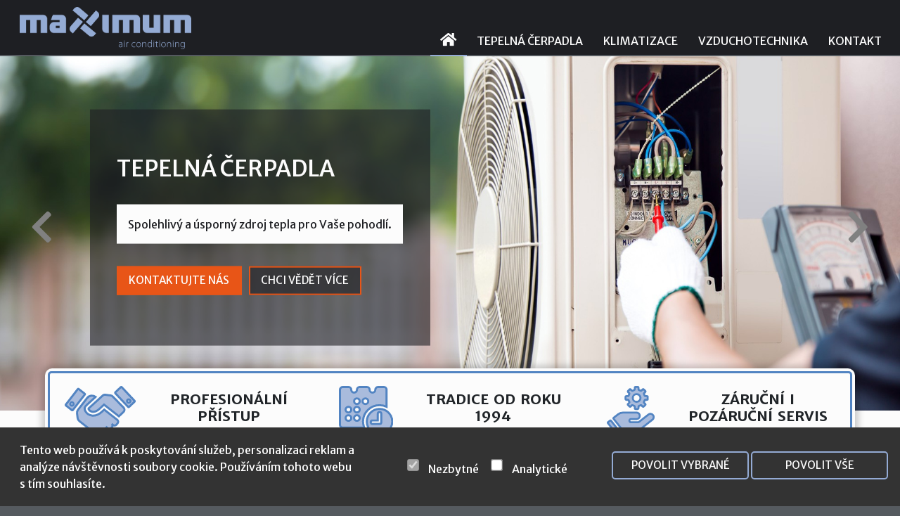

--- FILE ---
content_type: text/html; charset=UTF-8
request_url: https://www.maxklima.cz/
body_size: 9682
content:

<!DOCTYPE html>

<html lang="cs">
<head>
    <meta name="viewport" content="width=device-width, initial-scale=1.0">
    <link rel="shortcut icon" type="image/png" href="https://www.maxklima.cz/wp-content/themes/maxtheme/assets/img/favicon.png"/>

    <!-- Google tag (gtag.js) -->
    <script async src="https://www.googletagmanager.com/gtag/js?id=G-04TY2XGN7N"></script>

    <script>
        window.dataLayer = window.dataLayer || [];

        function gtag(){dataLayer.push(arguments);}
        gtag('js', new Date());

        // GDPR 2022 - measurement disabled default
        gtag('consent', 'default', {
            'ad_storage': 'denied',
            'analytics_storage': 'denied'
        });

        gtag('config', 'G-04TY2XGN7N');
    </script>  

    <title>Maxklima &#8211; Specialista na vzduchotechniku a klimatizace</title>
<meta name='robots' content='max-image-preview:large' />
<link rel="alternate" type="application/rss+xml" title="Maxklima &raquo; RSS komentářů pro Úvodní stránka" href="https://www.maxklima.cz/zkusebni-stranka/feed/" />
<link rel="alternate" title="oEmbed (JSON)" type="application/json+oembed" href="https://www.maxklima.cz/wp-json/oembed/1.0/embed?url=https%3A%2F%2Fwww.maxklima.cz%2F" />
<link rel="alternate" title="oEmbed (XML)" type="text/xml+oembed" href="https://www.maxklima.cz/wp-json/oembed/1.0/embed?url=https%3A%2F%2Fwww.maxklima.cz%2F&#038;format=xml" />
<style id='wp-img-auto-sizes-contain-inline-css' type='text/css'>
img:is([sizes=auto i],[sizes^="auto," i]){contain-intrinsic-size:3000px 1500px}
/*# sourceURL=wp-img-auto-sizes-contain-inline-css */
</style>
<style id='wp-emoji-styles-inline-css' type='text/css'>

	img.wp-smiley, img.emoji {
		display: inline !important;
		border: none !important;
		box-shadow: none !important;
		height: 1em !important;
		width: 1em !important;
		margin: 0 0.07em !important;
		vertical-align: -0.1em !important;
		background: none !important;
		padding: 0 !important;
	}
/*# sourceURL=wp-emoji-styles-inline-css */
</style>
<style id='wp-block-library-inline-css' type='text/css'>
:root{--wp-block-synced-color:#7a00df;--wp-block-synced-color--rgb:122,0,223;--wp-bound-block-color:var(--wp-block-synced-color);--wp-editor-canvas-background:#ddd;--wp-admin-theme-color:#007cba;--wp-admin-theme-color--rgb:0,124,186;--wp-admin-theme-color-darker-10:#006ba1;--wp-admin-theme-color-darker-10--rgb:0,107,160.5;--wp-admin-theme-color-darker-20:#005a87;--wp-admin-theme-color-darker-20--rgb:0,90,135;--wp-admin-border-width-focus:2px}@media (min-resolution:192dpi){:root{--wp-admin-border-width-focus:1.5px}}.wp-element-button{cursor:pointer}:root .has-very-light-gray-background-color{background-color:#eee}:root .has-very-dark-gray-background-color{background-color:#313131}:root .has-very-light-gray-color{color:#eee}:root .has-very-dark-gray-color{color:#313131}:root .has-vivid-green-cyan-to-vivid-cyan-blue-gradient-background{background:linear-gradient(135deg,#00d084,#0693e3)}:root .has-purple-crush-gradient-background{background:linear-gradient(135deg,#34e2e4,#4721fb 50%,#ab1dfe)}:root .has-hazy-dawn-gradient-background{background:linear-gradient(135deg,#faaca8,#dad0ec)}:root .has-subdued-olive-gradient-background{background:linear-gradient(135deg,#fafae1,#67a671)}:root .has-atomic-cream-gradient-background{background:linear-gradient(135deg,#fdd79a,#004a59)}:root .has-nightshade-gradient-background{background:linear-gradient(135deg,#330968,#31cdcf)}:root .has-midnight-gradient-background{background:linear-gradient(135deg,#020381,#2874fc)}:root{--wp--preset--font-size--normal:16px;--wp--preset--font-size--huge:42px}.has-regular-font-size{font-size:1em}.has-larger-font-size{font-size:2.625em}.has-normal-font-size{font-size:var(--wp--preset--font-size--normal)}.has-huge-font-size{font-size:var(--wp--preset--font-size--huge)}.has-text-align-center{text-align:center}.has-text-align-left{text-align:left}.has-text-align-right{text-align:right}.has-fit-text{white-space:nowrap!important}#end-resizable-editor-section{display:none}.aligncenter{clear:both}.items-justified-left{justify-content:flex-start}.items-justified-center{justify-content:center}.items-justified-right{justify-content:flex-end}.items-justified-space-between{justify-content:space-between}.screen-reader-text{border:0;clip-path:inset(50%);height:1px;margin:-1px;overflow:hidden;padding:0;position:absolute;width:1px;word-wrap:normal!important}.screen-reader-text:focus{background-color:#ddd;clip-path:none;color:#444;display:block;font-size:1em;height:auto;left:5px;line-height:normal;padding:15px 23px 14px;text-decoration:none;top:5px;width:auto;z-index:100000}html :where(.has-border-color){border-style:solid}html :where([style*=border-top-color]){border-top-style:solid}html :where([style*=border-right-color]){border-right-style:solid}html :where([style*=border-bottom-color]){border-bottom-style:solid}html :where([style*=border-left-color]){border-left-style:solid}html :where([style*=border-width]){border-style:solid}html :where([style*=border-top-width]){border-top-style:solid}html :where([style*=border-right-width]){border-right-style:solid}html :where([style*=border-bottom-width]){border-bottom-style:solid}html :where([style*=border-left-width]){border-left-style:solid}html :where(img[class*=wp-image-]){height:auto;max-width:100%}:where(figure){margin:0 0 1em}html :where(.is-position-sticky){--wp-admin--admin-bar--position-offset:var(--wp-admin--admin-bar--height,0px)}@media screen and (max-width:600px){html :where(.is-position-sticky){--wp-admin--admin-bar--position-offset:0px}}

/*# sourceURL=wp-block-library-inline-css */
</style><style id='wp-block-paragraph-inline-css' type='text/css'>
.is-small-text{font-size:.875em}.is-regular-text{font-size:1em}.is-large-text{font-size:2.25em}.is-larger-text{font-size:3em}.has-drop-cap:not(:focus):first-letter{float:left;font-size:8.4em;font-style:normal;font-weight:100;line-height:.68;margin:.05em .1em 0 0;text-transform:uppercase}body.rtl .has-drop-cap:not(:focus):first-letter{float:none;margin-left:.1em}p.has-drop-cap.has-background{overflow:hidden}:root :where(p.has-background){padding:1.25em 2.375em}:where(p.has-text-color:not(.has-link-color)) a{color:inherit}p.has-text-align-left[style*="writing-mode:vertical-lr"],p.has-text-align-right[style*="writing-mode:vertical-rl"]{rotate:180deg}
/*# sourceURL=https://www.maxklima.cz/wp-includes/blocks/paragraph/style.min.css */
</style>
<style id='global-styles-inline-css' type='text/css'>
:root{--wp--preset--aspect-ratio--square: 1;--wp--preset--aspect-ratio--4-3: 4/3;--wp--preset--aspect-ratio--3-4: 3/4;--wp--preset--aspect-ratio--3-2: 3/2;--wp--preset--aspect-ratio--2-3: 2/3;--wp--preset--aspect-ratio--16-9: 16/9;--wp--preset--aspect-ratio--9-16: 9/16;--wp--preset--color--black: #000000;--wp--preset--color--cyan-bluish-gray: #abb8c3;--wp--preset--color--white: #ffffff;--wp--preset--color--pale-pink: #f78da7;--wp--preset--color--vivid-red: #cf2e2e;--wp--preset--color--luminous-vivid-orange: #ff6900;--wp--preset--color--luminous-vivid-amber: #fcb900;--wp--preset--color--light-green-cyan: #7bdcb5;--wp--preset--color--vivid-green-cyan: #00d084;--wp--preset--color--pale-cyan-blue: #8ed1fc;--wp--preset--color--vivid-cyan-blue: #0693e3;--wp--preset--color--vivid-purple: #9b51e0;--wp--preset--gradient--vivid-cyan-blue-to-vivid-purple: linear-gradient(135deg,rgb(6,147,227) 0%,rgb(155,81,224) 100%);--wp--preset--gradient--light-green-cyan-to-vivid-green-cyan: linear-gradient(135deg,rgb(122,220,180) 0%,rgb(0,208,130) 100%);--wp--preset--gradient--luminous-vivid-amber-to-luminous-vivid-orange: linear-gradient(135deg,rgb(252,185,0) 0%,rgb(255,105,0) 100%);--wp--preset--gradient--luminous-vivid-orange-to-vivid-red: linear-gradient(135deg,rgb(255,105,0) 0%,rgb(207,46,46) 100%);--wp--preset--gradient--very-light-gray-to-cyan-bluish-gray: linear-gradient(135deg,rgb(238,238,238) 0%,rgb(169,184,195) 100%);--wp--preset--gradient--cool-to-warm-spectrum: linear-gradient(135deg,rgb(74,234,220) 0%,rgb(151,120,209) 20%,rgb(207,42,186) 40%,rgb(238,44,130) 60%,rgb(251,105,98) 80%,rgb(254,248,76) 100%);--wp--preset--gradient--blush-light-purple: linear-gradient(135deg,rgb(255,206,236) 0%,rgb(152,150,240) 100%);--wp--preset--gradient--blush-bordeaux: linear-gradient(135deg,rgb(254,205,165) 0%,rgb(254,45,45) 50%,rgb(107,0,62) 100%);--wp--preset--gradient--luminous-dusk: linear-gradient(135deg,rgb(255,203,112) 0%,rgb(199,81,192) 50%,rgb(65,88,208) 100%);--wp--preset--gradient--pale-ocean: linear-gradient(135deg,rgb(255,245,203) 0%,rgb(182,227,212) 50%,rgb(51,167,181) 100%);--wp--preset--gradient--electric-grass: linear-gradient(135deg,rgb(202,248,128) 0%,rgb(113,206,126) 100%);--wp--preset--gradient--midnight: linear-gradient(135deg,rgb(2,3,129) 0%,rgb(40,116,252) 100%);--wp--preset--font-size--small: 13px;--wp--preset--font-size--medium: 20px;--wp--preset--font-size--large: 36px;--wp--preset--font-size--x-large: 42px;--wp--preset--spacing--20: 0.44rem;--wp--preset--spacing--30: 0.67rem;--wp--preset--spacing--40: 1rem;--wp--preset--spacing--50: 1.5rem;--wp--preset--spacing--60: 2.25rem;--wp--preset--spacing--70: 3.38rem;--wp--preset--spacing--80: 5.06rem;--wp--preset--shadow--natural: 6px 6px 9px rgba(0, 0, 0, 0.2);--wp--preset--shadow--deep: 12px 12px 50px rgba(0, 0, 0, 0.4);--wp--preset--shadow--sharp: 6px 6px 0px rgba(0, 0, 0, 0.2);--wp--preset--shadow--outlined: 6px 6px 0px -3px rgb(255, 255, 255), 6px 6px rgb(0, 0, 0);--wp--preset--shadow--crisp: 6px 6px 0px rgb(0, 0, 0);}:where(.is-layout-flex){gap: 0.5em;}:where(.is-layout-grid){gap: 0.5em;}body .is-layout-flex{display: flex;}.is-layout-flex{flex-wrap: wrap;align-items: center;}.is-layout-flex > :is(*, div){margin: 0;}body .is-layout-grid{display: grid;}.is-layout-grid > :is(*, div){margin: 0;}:where(.wp-block-columns.is-layout-flex){gap: 2em;}:where(.wp-block-columns.is-layout-grid){gap: 2em;}:where(.wp-block-post-template.is-layout-flex){gap: 1.25em;}:where(.wp-block-post-template.is-layout-grid){gap: 1.25em;}.has-black-color{color: var(--wp--preset--color--black) !important;}.has-cyan-bluish-gray-color{color: var(--wp--preset--color--cyan-bluish-gray) !important;}.has-white-color{color: var(--wp--preset--color--white) !important;}.has-pale-pink-color{color: var(--wp--preset--color--pale-pink) !important;}.has-vivid-red-color{color: var(--wp--preset--color--vivid-red) !important;}.has-luminous-vivid-orange-color{color: var(--wp--preset--color--luminous-vivid-orange) !important;}.has-luminous-vivid-amber-color{color: var(--wp--preset--color--luminous-vivid-amber) !important;}.has-light-green-cyan-color{color: var(--wp--preset--color--light-green-cyan) !important;}.has-vivid-green-cyan-color{color: var(--wp--preset--color--vivid-green-cyan) !important;}.has-pale-cyan-blue-color{color: var(--wp--preset--color--pale-cyan-blue) !important;}.has-vivid-cyan-blue-color{color: var(--wp--preset--color--vivid-cyan-blue) !important;}.has-vivid-purple-color{color: var(--wp--preset--color--vivid-purple) !important;}.has-black-background-color{background-color: var(--wp--preset--color--black) !important;}.has-cyan-bluish-gray-background-color{background-color: var(--wp--preset--color--cyan-bluish-gray) !important;}.has-white-background-color{background-color: var(--wp--preset--color--white) !important;}.has-pale-pink-background-color{background-color: var(--wp--preset--color--pale-pink) !important;}.has-vivid-red-background-color{background-color: var(--wp--preset--color--vivid-red) !important;}.has-luminous-vivid-orange-background-color{background-color: var(--wp--preset--color--luminous-vivid-orange) !important;}.has-luminous-vivid-amber-background-color{background-color: var(--wp--preset--color--luminous-vivid-amber) !important;}.has-light-green-cyan-background-color{background-color: var(--wp--preset--color--light-green-cyan) !important;}.has-vivid-green-cyan-background-color{background-color: var(--wp--preset--color--vivid-green-cyan) !important;}.has-pale-cyan-blue-background-color{background-color: var(--wp--preset--color--pale-cyan-blue) !important;}.has-vivid-cyan-blue-background-color{background-color: var(--wp--preset--color--vivid-cyan-blue) !important;}.has-vivid-purple-background-color{background-color: var(--wp--preset--color--vivid-purple) !important;}.has-black-border-color{border-color: var(--wp--preset--color--black) !important;}.has-cyan-bluish-gray-border-color{border-color: var(--wp--preset--color--cyan-bluish-gray) !important;}.has-white-border-color{border-color: var(--wp--preset--color--white) !important;}.has-pale-pink-border-color{border-color: var(--wp--preset--color--pale-pink) !important;}.has-vivid-red-border-color{border-color: var(--wp--preset--color--vivid-red) !important;}.has-luminous-vivid-orange-border-color{border-color: var(--wp--preset--color--luminous-vivid-orange) !important;}.has-luminous-vivid-amber-border-color{border-color: var(--wp--preset--color--luminous-vivid-amber) !important;}.has-light-green-cyan-border-color{border-color: var(--wp--preset--color--light-green-cyan) !important;}.has-vivid-green-cyan-border-color{border-color: var(--wp--preset--color--vivid-green-cyan) !important;}.has-pale-cyan-blue-border-color{border-color: var(--wp--preset--color--pale-cyan-blue) !important;}.has-vivid-cyan-blue-border-color{border-color: var(--wp--preset--color--vivid-cyan-blue) !important;}.has-vivid-purple-border-color{border-color: var(--wp--preset--color--vivid-purple) !important;}.has-vivid-cyan-blue-to-vivid-purple-gradient-background{background: var(--wp--preset--gradient--vivid-cyan-blue-to-vivid-purple) !important;}.has-light-green-cyan-to-vivid-green-cyan-gradient-background{background: var(--wp--preset--gradient--light-green-cyan-to-vivid-green-cyan) !important;}.has-luminous-vivid-amber-to-luminous-vivid-orange-gradient-background{background: var(--wp--preset--gradient--luminous-vivid-amber-to-luminous-vivid-orange) !important;}.has-luminous-vivid-orange-to-vivid-red-gradient-background{background: var(--wp--preset--gradient--luminous-vivid-orange-to-vivid-red) !important;}.has-very-light-gray-to-cyan-bluish-gray-gradient-background{background: var(--wp--preset--gradient--very-light-gray-to-cyan-bluish-gray) !important;}.has-cool-to-warm-spectrum-gradient-background{background: var(--wp--preset--gradient--cool-to-warm-spectrum) !important;}.has-blush-light-purple-gradient-background{background: var(--wp--preset--gradient--blush-light-purple) !important;}.has-blush-bordeaux-gradient-background{background: var(--wp--preset--gradient--blush-bordeaux) !important;}.has-luminous-dusk-gradient-background{background: var(--wp--preset--gradient--luminous-dusk) !important;}.has-pale-ocean-gradient-background{background: var(--wp--preset--gradient--pale-ocean) !important;}.has-electric-grass-gradient-background{background: var(--wp--preset--gradient--electric-grass) !important;}.has-midnight-gradient-background{background: var(--wp--preset--gradient--midnight) !important;}.has-small-font-size{font-size: var(--wp--preset--font-size--small) !important;}.has-medium-font-size{font-size: var(--wp--preset--font-size--medium) !important;}.has-large-font-size{font-size: var(--wp--preset--font-size--large) !important;}.has-x-large-font-size{font-size: var(--wp--preset--font-size--x-large) !important;}
/*# sourceURL=global-styles-inline-css */
</style>

<style id='classic-theme-styles-inline-css' type='text/css'>
/*! This file is auto-generated */
.wp-block-button__link{color:#fff;background-color:#32373c;border-radius:9999px;box-shadow:none;text-decoration:none;padding:calc(.667em + 2px) calc(1.333em + 2px);font-size:1.125em}.wp-block-file__button{background:#32373c;color:#fff;text-decoration:none}
/*# sourceURL=/wp-includes/css/classic-themes.min.css */
</style>
<link rel='stylesheet' id='stylesheet-css' href='https://www.maxklima.cz/wp-content/themes/maxtheme/assets/css/bootstrap.min.css?ver=6.9' type='text/css' media='all' />
<link rel='stylesheet' id='layout-css' href='https://www.maxklima.cz/wp-content/themes/maxtheme/style.css?ver=1.2.3' type='text/css' media='all' />
<link rel='stylesheet' id='fontawesome-css' href='https://www.maxklima.cz/wp-content/themes/maxtheme/assets/css/fontawesome/css/all.min.css?ver=6.9' type='text/css' media='all' />
<link rel='stylesheet' id='magnific-css-css' href='https://www.maxklima.cz/wp-content/themes/maxtheme/assets/css/magnific-popup.css?ver=6.9' type='text/css' media='all' />
<link rel='stylesheet' id='animations-css' href='https://www.maxklima.cz/wp-content/themes/maxtheme/assets/css/animate.min.css?ver=6.9' type='text/css' media='all' />
<link rel='stylesheet' id='owl-css' href='https://www.maxklima.cz/wp-content/themes/maxtheme/assets/css/owl.carousel.min.css?ver=6.9' type='text/css' media='all' />
<link rel='stylesheet' id='owl-theme-css' href='https://www.maxklima.cz/wp-content/themes/maxtheme/assets/css/owl.theme.default.min.css?ver=6.9' type='text/css' media='all' />
<script type="text/javascript" id="wp-statistics-tracker-js-extra">
/* <![CDATA[ */
var WP_Statistics_Tracker_Object = {"hitRequestUrl":"https://www.maxklima.cz/wp-json/wp-statistics/v2/hit?wp_statistics_hit_rest=yes&track_all=1&current_page_type=home&current_page_id=2&search_query&page_uri=Lw=","keepOnlineRequestUrl":"https://www.maxklima.cz/wp-json/wp-statistics/v2/online?wp_statistics_hit_rest=yes&track_all=1&current_page_type=home&current_page_id=2&search_query&page_uri=Lw=","option":{"dntEnabled":"1","cacheCompatibility":""}};
//# sourceURL=wp-statistics-tracker-js-extra
/* ]]> */
</script>
<script type="text/javascript" src="https://www.maxklima.cz/wp-content/plugins/wp-statistics/assets/js/tracker.js?ver=6.9" id="wp-statistics-tracker-js"></script>
<link rel="https://api.w.org/" href="https://www.maxklima.cz/wp-json/" /><link rel="alternate" title="JSON" type="application/json" href="https://www.maxklima.cz/wp-json/wp/v2/pages/2" /><link rel="EditURI" type="application/rsd+xml" title="RSD" href="https://www.maxklima.cz/xmlrpc.php?rsd" />
<meta name="generator" content="WordPress 6.9" />
<link rel="canonical" href="https://www.maxklima.cz/" />
<link rel='shortlink' href='https://www.maxklima.cz/' />
<!-- Analytics by WP Statistics v14.1.4 - https://wp-statistics.com/ -->
<link rel="icon" href="https://www.maxklima.cz/wp-content/uploads/2022/03/x-orange-def-150x150.png" sizes="32x32" />
<link rel="icon" href="https://www.maxklima.cz/wp-content/uploads/2022/03/x-orange-def-300x300.png" sizes="192x192" />
<link rel="apple-touch-icon" href="https://www.maxklima.cz/wp-content/uploads/2022/03/x-orange-def-300x300.png" />
<meta name="msapplication-TileImage" content="https://www.maxklima.cz/wp-content/uploads/2022/03/x-orange-def-300x300.png" />
</head>

<body class="home wp-singular page-template-default page page-id-2 wp-theme-maxtheme" >
    <header class="sticky-top">
        <div class="container-fluid">
            <div class="row g-0 main-navigation">
                <div class="col-3">
                    <a href="https://www.maxklima.cz">
                        <div class="logo-container">
                            <img class="image-auto-size" src="https://www.maxklima.cz/wp-content/themes/maxtheme/assets/img/ma.png" alt="Maximum s.r.o.">
                            <div class="img-x-container"><img class="image-auto-size img-x" src="https://www.maxklima.cz/wp-content/themes/maxtheme/assets/img/x-org.png" alt="Maximum s.r.o.">
                            </div>
                            <img class="image-auto-size" src="https://www.maxklima.cz/wp-content/themes/maxtheme/assets/img/imum.png" alt="Maximum s.r.o.">
                        </div>
                        <div class="logo-container logo-mobile">
                            <img class="image-auto-size" src="https://www.maxklima.cz/wp-content/themes/maxtheme/assets/img/logo_maximum.png" alt="Maximum s.r.o.">
                        </div>
                    </a>
                </div>

                <div class="col-9 lower-nav">
	                <div class="menu-top-menu-container"><ul id="menu-top-menu" class="menu"><li id="menu-item-20" class="menu-item menu-item-type-post_type menu-item-object-page menu-item-home current-menu-item page_item page-item-2 current_page_item menu-item-20"><a href="https://www.maxklima.cz/" aria-current="page"><i class="fas fa-home"></i></a></li>
<li id="menu-item-24" class="menu-item menu-item-type-post_type menu-item-object-page menu-item-24"><a href="https://www.maxklima.cz/tepelna-cerpadla/">Tepelná čerpadla</a></li>
<li id="menu-item-22" class="menu-item menu-item-type-post_type menu-item-object-page menu-item-22"><a href="https://www.maxklima.cz/klimatizace/">Klimatizace</a></li>
<li id="menu-item-25" class="menu-item menu-item-type-post_type menu-item-object-page menu-item-25"><a href="https://www.maxklima.cz/vzduchotechnika/">Vzduchotechnika</a></li>
<li id="menu-item-23" class="menu-item menu-item-type-post_type menu-item-object-page menu-item-23"><a href="https://www.maxklima.cz/kontakt/">Kontakt</a></li>
</ul></div>
                    <div id="hamburger">
                        <div><button onclick="showMobileMenu()"><i class="fas fa-bars"></i></button></div>
                    </div>
                </div>
            </div>
        </div>

        <div id="hamburger-menu" data-visible="false">
            <div class="container-fluid">
                <div class="row close-menu">
                    <a onclick="showMobileMenu()"><i class="fas fa-times"></i></a>
                </div>
            </div>

	        <div class="menu-mobile-menu-container"><ul id="menu-mobile-menu" class="menu"><li id="menu-item-66" class="menu-item menu-item-type-post_type menu-item-object-page menu-item-home current-menu-item page_item page-item-2 current_page_item menu-item-66"><a href="https://www.maxklima.cz/" aria-current="page">Úvodní stránka</a></li>
<li id="menu-item-71" class="menu-item menu-item-type-post_type menu-item-object-page menu-item-71"><a href="https://www.maxklima.cz/tepelna-cerpadla/">Tepelná čerpadla</a></li>
<li id="menu-item-69" class="menu-item menu-item-type-post_type menu-item-object-page menu-item-69"><a href="https://www.maxklima.cz/klimatizace/">Klimatizace</a></li>
<li id="menu-item-72" class="menu-item menu-item-type-post_type menu-item-object-page menu-item-72"><a href="https://www.maxklima.cz/vzduchotechnika/">Vzduchotechnika</a></li>
<li id="menu-item-70" class="menu-item menu-item-type-post_type menu-item-object-page menu-item-70"><a href="https://www.maxklima.cz/kontakt/">Kontakt</a></li>
</ul></div>        </div>
    </header>





<div class="owl-carousel owl-theme owl-loaded">
    <div class="owl-stage-outer">
        <div class="owl-stage">
            <div class="owl-item">
                <div class="owl-container">
                    <img src="https://www.maxklima.cz/wp-content/themes/maxtheme/assets/img/2.jpg" alt="2">
                    <div class="owl-caption">
                        <h2>Tepelná čerpadla</h2>
                        <p>Spolehlivý a úsporný zdroj tepla pro Vaše pohodlí.</p>
                        <button onclick="location.href='https://www.maxklima.cz/kontakt/';" class="btn-main">Kontaktujte nás</button>
                        <button onclick="location.href='https://www.maxklima.cz/tepelna-cerpadla/';" class="btn-second">Chci vědět více</button>
                    </div>
                </div>
            </div>
            <div class="owl-item">
                <div class="owl-container">
                <img src="https://www.maxklima.cz/wp-content/themes/maxtheme/assets/img/3.jpg" alt="3">
                    <div class="owl-caption">
                        <h2>Klimatizace</h2>
                        <p>Příjemné prostředí a zdravý vzduch pro Váš komfort. </p>
                        <button onclick="location.href='https://www.maxklima.cz/kontakt/';" class="btn-main">Kontaktujte nás</button>
                        <button onclick="location.href='https://www.maxklima.cz/klimatizace/';" class="btn-second">Chci vědět více</button>
                    </div>
                </div>
            </div>

            <!--
            <div class="owl-item">
                <div class="owl-container">
                    <img src="" alt="1">
                    <div class="owl-caption">
                        <h2>Fotovoltaika</h2>
                        <p>Energie ze slunečního záření přímo pro Váš domov.</p>
                        <button onclick="location.href='';" class="btn-main">Kontaktujte nás</button>
                        <button onclick="location.href='';" class="btn-second">Chci vědět více</button>
                    </div>
                </div>
            </div>
            !-->

        </div>
    </div>

    <div class="intro-bar-container">
        <div class="intro-bar">
            <div class="row intro-bar-row">
                <div class="col-4">
                    <div class="intro-bar-img">
                        <img class="image-auto-size" src="https://www.maxklima.cz/wp-content/themes/maxtheme/assets/img/approach.svg" alt="Přístup">
                    </div>
                    <div class="intro-bar-text">
                        <h5>Profesionální přístup</h5>
                    </div>
                </div>
                <div class="col-4">
                    <div class="intro-bar-img">
                        <img class="image-auto-size" src="https://www.maxklima.cz/wp-content/themes/maxtheme/assets/img/history.svg" alt="Tradice">
                    </div>
                    <div class="intro-bar-text">
                        <h5>Tradice od roku 1994</h5>
                    </div>
                </div>
                <div class="col-4">
                    <div class="intro-bar-img">
                        <img class="image-auto-size" src="https://www.maxklima.cz/wp-content/themes/maxtheme/assets/img/maintenance.svg" alt="Servis">
                    </div>
                    <div class="intro-bar-text">
                        <h5>Záruční i pozáruční servis</h5>
                    </div>
                </div>
            </div>
        </div>
    </div>
</div>



<article class="front-page-one">
    <div class="full-width-wrapper">
        <div class="row">
	                            <div class="col-lg-6 order-lg-last">
                        <h1 class="after-line">O nás</h1>
				        
<p class="has-text-align-left">Společnost MAXIMUM, s.r.o. je specialista na <strong>tepelná čerpadla</strong>, <strong>klimatizace </strong>a <strong>vzduchotechniku</strong>. Firma realizuje zakázky na trhu již od roku <strong>1994</strong> a může Vám nabídnout mnohaletou historii, tradici a zkušenost. Naším hlavním cílem je zcela jedinečný a individuální přístup ke každému zákazníkovi. Neustále se vyvíjíme a zdokonalujeme své služby tak, abychom mohli vyjít svým zákazníkům vstříc a splnili téměř každé jejich přání.</p>



<p>Naše společnost se specializuje na kompletní dodávku a montáž tepelných čerpadel, klimatizace a vzduchotechniky. Spokojenost zákazníků je naší prioritou, proto nabízíme kompletní služby od řešení problému, přes projekt, realizaci zakázky, odborného zaškolení obsluhy až po zajištění záručního i pozáručního servisu.</p>
                    </div>

                    <div class="col-lg-6 order-lg-first front-page-img">
	                                                <img src="https://www.maxklima.cz/wp-content/uploads/2022/01/o-nas-800x668.jpg" class="img-fluid" alt="thumbnail">
	                                        </div>
		                </div>
    </div>
</article>

<div class="front-page-services">
    <div class="full-width-wrapper">
        <div class="row">
            <h1 class="after-line">Naše služby</h1>
            <div class="col-lg-4">
                <div class="service-box">
                    <div class="service-box-image">
                        <img class="image-auto-size" src="https://www.maxklima.cz/wp-content/themes/maxtheme/assets/img/heat-pump.svg" alt="Teplená čerpadla">
                    </div>
                    <h3>Tepelná čerpadla</h3>
                    <p>
                        Spolehlivý zdroj tepla vhodný pro novostavby i pro úpravu stávajícího topného systému. Komfortní ovládání a individuální přizpůsobení pro Vaše maximální pohodlí.
                    </p>
                    <button onclick="location.href='https://www.maxklima.cz/tepelna-cerpadla/';" class="btn-main">Zjistit více</button>
                </div>
            </div>

            <div class="col-lg-4">
                <div class="service-box">
                    <div class="service-box-image">
                        <img class="image-auto-size sb-img3" src="https://www.maxklima.cz/wp-content/themes/maxtheme/assets/img/ac-cooler.svg" alt="Klimatizace">
                    </div>
                    <h3>Klimatizace</h3>
                    <p>
                        Velký výběr typů a různých systémů zajistí příjemné prostředí v domácnosti nebo kanceláři k Vaší plné spokojenosti. Kvalitní a odborné řešení na míru podle Vašich požadavků.
                    </p>
                    <button onclick="location.href='https://www.maxklima.cz/klimatizace/';" class="btn-main">Zjistit více</button>
                </div>
            </div>

            <!---
            <div class="col-lg-4">
                <div class="service-box">
                    <div class="service-box-image">
                        <img class="image-auto-size sb-img1" src="" alt="Fotovoltaika">
                    </div>
                    <h3>Fotovoltaika</h3>
                    <p>
                        Přeměna slunečního záření v energii pro Váš domov. Ekologické a úsporné řešení, které navrhneme a zrealizujeme na míru pro Vaši nemovitost.
                    </p>
                    <button onclick="location.href='';" class="btn-main">Zjistit více</button>
                </div>
            </div>
            !-->

            <div class="col-lg-4">
                <div class="service-box">
                    <div class="service-box-image">
                        <img class="image-auto-size sb-img3" src="https://www.maxklima.cz/wp-content/themes/maxtheme/assets/img/fan.svg" alt="Vzduchotechnika">
                    </div>
                    <h3>Vzduchotechnika</h3>
                    <p>
                        Čerstvý a kvalitní vzduch pro Váš domov i podnikatelský subjekt, komplexní a účinné řešení na míru Vašim potřebám.
                    </p>
                    <button onclick="location.href='https://www.maxklima.cz/vzduchotechnika/';" class="btn-main">Zjistit více</button>
                </div>
            </div>

        </div>
    </div>
</div>

<article class="front-page-posts">
    <div class="full-width-wrapper">

        <div class="row">
	                            <h1 class="after-line">Spokojenost zákazníků</h1>

			                                <div class="col-lg-6">
                            
<p>Ke každému zákazníkovi přistupujeme <strong>individuálně</strong>, snažíme se co nejlépe vyhovět jeho požadavkům a potřebám. Na trhu se pohybujeme již řadu let a našim zákazníkům můžeme nabídnout své zkušenosti a dovednosti tak, aby byli plně spokojeni.</p>



<p>Děláme Váš vzduch <strong>čistší </strong>a domácnost či pracoviště <strong>zdravější</strong>. Mezi naše spokojené zákazníky patří majitelé rodinných domů, bytů a výrobních firem. Zakázky realizujeme také v&nbsp;kancelářských budovách, hotelech, bankovních domech, obchodech či obchodních centrech, městských i státních institucích.</p>



<p>Přiřaďte se k našim spokojeným zákazníkům i Vy. </p>
                        </div>

                        <div class="col-lg-6 front-page-img">
                                <img src="https://www.maxklima.cz/wp-content/uploads/2022/02/customer-800x667.jpg" class="img-fluid" alt="thumbnail">
                        </div>
                    
		                            <h1 class="after-line">Profesionalita</h1>

			                                <div class="col-lg-12">
	                        
<p>Současná doba je velmi dynamická, vývoj a technologie jdou neustále kupředu. V naší společnosti se snažíme být o krok napřed, neustále se zdokonalujeme a vzděláváme. Všichni naši zaměstnanci absolvují pravidelná školení, rozšiřují si kvalifikaci a získávají profesní certifikáty, a to od montážních pracovníků, až po vedení společnosti. Kvalitně a odborně odvedená práce a spokojenost zákazníka je našim cílem a děláme pro to <strong>MAXIMUM!</strong></p>
                        </div>
                    
		                </div>
    </div>
</article>


 <footer>
        <div class="full-width-wrapper">
            <div class="flex-wrap">
                <div class="footer-section">
                    <h5>Sekce</h5>
	                <div class="menu-footer-menu-container"><ul id="menu-footer-menu" class="menu"><li id="menu-item-63" class="menu-item menu-item-type-post_type menu-item-object-page menu-item-63"><a href="https://www.maxklima.cz/tepelna-cerpadla/">Tepelná čerpadla</a></li>
<li id="menu-item-61" class="menu-item menu-item-type-post_type menu-item-object-page menu-item-61"><a href="https://www.maxklima.cz/klimatizace/">Klimatizace</a></li>
<li id="menu-item-64" class="menu-item menu-item-type-post_type menu-item-object-page menu-item-64"><a href="https://www.maxklima.cz/vzduchotechnika/">Vzduchotechnika</a></li>
<li id="menu-item-62" class="menu-item menu-item-type-post_type menu-item-object-page menu-item-62"><a href="https://www.maxklima.cz/kontakt/">Kontakt</a></li>
</ul></div>                </div>

                <div class="footer-section address">
	                
                    <h5>Kontakt</h5>
                    <ul>
	                    	                    
	                                                <li>MAXIMUM, s.r.o.</li>
	                    	                                                <li>Masarykovo nám. 1544</li>
	                    	                                                <li>530 02 Pardubice</li>
	                    
                        <li>&nbsp;</li>

                        <li>IČ: 62062042</li>
                        <li>DIČ: CZ62062042</li>
                        <li>Spisová značka: C&nbsp;7332 vedená u Krajského soudu v Hradci Králové.</li>
                    </ul>

	                                </div>

                <div id="fb-box" class="footer-section">
                    <h5>Zůstaňte s námi</h5>
                    <ul></ul>
                    <a href="https://www.facebook.com/maximumsro/" target="_blank"><i class="fab fa-facebook-square" style="font-size: 200%"></i></a>
                </div>
            </div>

            <div class="flex-wrap credits">
                <div>
                    <span>&copy; <span id="copyright-year">2022</span> Maximum s.r.o.</span>
                    <script>
                        let today = new Date();
                        document.getElementById("copyright-year").innerHTML = String(today.getFullYear());
                    </script>
                </div>
            </div>
        </div>
    </footer>

    <!-- Cookie bar -->

    <div id="cookieAcceptBar" class="cookieAcceptBar">
        <div class="container-fluid">
            <div class="row">
                <div class="col-md-5 cookie-message">
                    <p>Tento web používá k poskytování služeb, personalizaci reklam a analýze návštěvnosti soubory cookie. Používáním tohoto webu s tím souhlasíte.</p>
                </div>
                <div class="col-md-3 cookie-options">
                    <label><input type="checkbox" checked disabled>Nezbytné</label>
                    <label><input id="checkbox-analytics" type="checkbox">Analytické</label>
                </div>
                <div class="col-md-4 cookie-buttons">
                    <button id="cookie-confirm-choices" class="btn-second">Povolit vybrané</button>
                    <button id="cookie-confirm-all" class="btn-second">Povolit vše</button>
                </div>
            </div>
        </div>
    </div>

    <script type="speculationrules">
{"prefetch":[{"source":"document","where":{"and":[{"href_matches":"/*"},{"not":{"href_matches":["/wp-*.php","/wp-admin/*","/wp-content/uploads/*","/wp-content/*","/wp-content/plugins/*","/wp-content/themes/maxtheme/*","/*\\?(.+)"]}},{"not":{"selector_matches":"a[rel~=\"nofollow\"]"}},{"not":{"selector_matches":".no-prefetch, .no-prefetch a"}}]},"eagerness":"conservative"}]}
</script>
<script type="text/javascript" src="https://www.maxklima.cz/wp-content/themes/maxtheme/assets/js/jquery-3.6.0.min.js?ver=1" id="jquery-js"></script>
<script type="text/javascript" src="https://www.maxklima.cz/wp-content/themes/maxtheme/assets/js/jquery-ui.min.js?ver=1" id="jquery-ui-js"></script>
<script type="text/javascript" src="https://www.maxklima.cz/wp-content/themes/maxtheme/assets/js/jquery.magnific-popup.min.js?ver=6.9" id="magnific-popup-js"></script>
<script type="text/javascript" src="https://www.maxklima.cz/wp-content/themes/maxtheme/assets/js/owl.carousel.min.js?ver=6.9" id="carousel-js"></script>
<script type="text/javascript" src="https://www.maxklima.cz/wp-content/themes/maxtheme/assets/js/js.cookie.min.js?ver=6.9" id="cookie-js"></script>
<script type="text/javascript" src="https://www.maxklima.cz/wp-content/themes/maxtheme/assets/js/general.js?ver=1.1.1" id="general-js"></script>
<script id="wp-emoji-settings" type="application/json">
{"baseUrl":"https://s.w.org/images/core/emoji/17.0.2/72x72/","ext":".png","svgUrl":"https://s.w.org/images/core/emoji/17.0.2/svg/","svgExt":".svg","source":{"concatemoji":"https://www.maxklima.cz/wp-includes/js/wp-emoji-release.min.js?ver=6.9"}}
</script>
<script type="module">
/* <![CDATA[ */
/*! This file is auto-generated */
const a=JSON.parse(document.getElementById("wp-emoji-settings").textContent),o=(window._wpemojiSettings=a,"wpEmojiSettingsSupports"),s=["flag","emoji"];function i(e){try{var t={supportTests:e,timestamp:(new Date).valueOf()};sessionStorage.setItem(o,JSON.stringify(t))}catch(e){}}function c(e,t,n){e.clearRect(0,0,e.canvas.width,e.canvas.height),e.fillText(t,0,0);t=new Uint32Array(e.getImageData(0,0,e.canvas.width,e.canvas.height).data);e.clearRect(0,0,e.canvas.width,e.canvas.height),e.fillText(n,0,0);const a=new Uint32Array(e.getImageData(0,0,e.canvas.width,e.canvas.height).data);return t.every((e,t)=>e===a[t])}function p(e,t){e.clearRect(0,0,e.canvas.width,e.canvas.height),e.fillText(t,0,0);var n=e.getImageData(16,16,1,1);for(let e=0;e<n.data.length;e++)if(0!==n.data[e])return!1;return!0}function u(e,t,n,a){switch(t){case"flag":return n(e,"\ud83c\udff3\ufe0f\u200d\u26a7\ufe0f","\ud83c\udff3\ufe0f\u200b\u26a7\ufe0f")?!1:!n(e,"\ud83c\udde8\ud83c\uddf6","\ud83c\udde8\u200b\ud83c\uddf6")&&!n(e,"\ud83c\udff4\udb40\udc67\udb40\udc62\udb40\udc65\udb40\udc6e\udb40\udc67\udb40\udc7f","\ud83c\udff4\u200b\udb40\udc67\u200b\udb40\udc62\u200b\udb40\udc65\u200b\udb40\udc6e\u200b\udb40\udc67\u200b\udb40\udc7f");case"emoji":return!a(e,"\ud83e\u1fac8")}return!1}function f(e,t,n,a){let r;const o=(r="undefined"!=typeof WorkerGlobalScope&&self instanceof WorkerGlobalScope?new OffscreenCanvas(300,150):document.createElement("canvas")).getContext("2d",{willReadFrequently:!0}),s=(o.textBaseline="top",o.font="600 32px Arial",{});return e.forEach(e=>{s[e]=t(o,e,n,a)}),s}function r(e){var t=document.createElement("script");t.src=e,t.defer=!0,document.head.appendChild(t)}a.supports={everything:!0,everythingExceptFlag:!0},new Promise(t=>{let n=function(){try{var e=JSON.parse(sessionStorage.getItem(o));if("object"==typeof e&&"number"==typeof e.timestamp&&(new Date).valueOf()<e.timestamp+604800&&"object"==typeof e.supportTests)return e.supportTests}catch(e){}return null}();if(!n){if("undefined"!=typeof Worker&&"undefined"!=typeof OffscreenCanvas&&"undefined"!=typeof URL&&URL.createObjectURL&&"undefined"!=typeof Blob)try{var e="postMessage("+f.toString()+"("+[JSON.stringify(s),u.toString(),c.toString(),p.toString()].join(",")+"));",a=new Blob([e],{type:"text/javascript"});const r=new Worker(URL.createObjectURL(a),{name:"wpTestEmojiSupports"});return void(r.onmessage=e=>{i(n=e.data),r.terminate(),t(n)})}catch(e){}i(n=f(s,u,c,p))}t(n)}).then(e=>{for(const n in e)a.supports[n]=e[n],a.supports.everything=a.supports.everything&&a.supports[n],"flag"!==n&&(a.supports.everythingExceptFlag=a.supports.everythingExceptFlag&&a.supports[n]);var t;a.supports.everythingExceptFlag=a.supports.everythingExceptFlag&&!a.supports.flag,a.supports.everything||((t=a.source||{}).concatemoji?r(t.concatemoji):t.wpemoji&&t.twemoji&&(r(t.twemoji),r(t.wpemoji)))});
//# sourceURL=https://www.maxklima.cz/wp-includes/js/wp-emoji-loader.min.js
/* ]]> */
</script>

	</body>
</html>

--- FILE ---
content_type: text/css
request_url: https://www.maxklima.cz/wp-content/themes/maxtheme/style.css?ver=1.2.3
body_size: 5739
content:
/*
Theme Name: Maxklima Theme
Author: Josef Plášil

Description: Navrženo pro firmu MAXIMUM s.r.o..
Requires at least: 6.2.2
Tested up to: 5.9
Requires PHP: 5.6
Version: 1.1
*/

/* CSS Document */
@import url('https://fonts.googleapis.com/css2?family=Merriweather+Sans:ital,wght@0,300;0,400;0,500;0,600;0,700;0,800;1,400&display=swap');

html {
    scroll-behavior: smooth;
}

body {
    font-family: 'Merriweather Sans', sans-serif !important;
    background-color: #555A5F;
    min-height: 100vh;
    overflow-x: hidden;
}


.full-width-wrapper {
    max-width: 1160px !important;
    margin: 0 auto;
    position: relative;
    height: 100%;
}

.image-auto-size {
    max-height: 100%;
    max-width: 100%;
}

.flex-centerH {
    display: flex;
    display: -webkit-flex;
    display: -moz-flex;
    display: -o-flex;
    justify-content: center;
    -webkit-justify-content: center;
}

.flex-centerV {
    display: flex;
    display: -webkit-flex;
    display: -moz-flex;
    display: -o-flex;
    align-items: center;
    -webkit-align-items: center;
}

.btn-main {
    background: #e85517;
    border: 2px solid #e85517;
    color: #fcfcfc;
    text-transform: uppercase;
    padding: 0.5em 1em;
    margin-right: 0.5em;
    font-size: 95%;
}

.btn-second {
    text-transform: uppercase;
    background-color: rgba(30,31,35,0.6);
    color: #fcfcfc;
    border: 2px solid #e85517;
    padding: 0.5em 1em;
    font-size: 95%;
}

.btn-main:hover,  .btn-second:hover {
    background: #fcfcfc;
    border: 2px solid #fcfcfc;
    color: #1E1F23;
    transition: all 0.3s;
}

.font-bold {
    font-weight: bold;
}

table td {
    padding: 0.5em 1em;
}



/* Header */
header {
    background-color: #1E1F23;
    height: 80px;
    color: #ffffff;
    position: relative;
    border-bottom: 2px solid #555A5F;
}

.logo-container {
    height: 60px;
    min-width: 320px;
    display: flex;
    display: -webkit-flex;
    display: -moz-flex;
    display: -o-flex;
    align-items: center;
    -webkit-align-items: center;
    padding: 0 2em;
}

.logo-container.logo-mobile {
    display: none;
}

.img-x-container {
    height: 60px;
}

.img-x {
    height: 70%;
    transition: transform 1s;
}



/* Navigation */
.main-navigation {
    display: flex;
    display: -webkit-flex;
    display: -moz-flex;
    display: -o-flex;
    align-items: center;
    -webkit-align-items: center;
    height: 80px;
}

.lower-nav {
    display: flex;
    display: -webkit-flex;
    display: -moz-flex;
    display: -o-flex;
    align-items: flex-end;
    -webkit-align-items: flex-end;
    justify-content: center;
    -webkit-justify-content: center;
    height: 100%;
}

.menu-top-menu-container {
    display: flex;
    display: -webkit-flex;
    display: -moz-flex;
    display: -o-flex;
    justify-content: flex-start;
    -webkit-justify-content: flex-start;
}

.menu {
    margin: 0;
    padding: 0;
    float: none;
    list-style: none;
    white-space: nowrap;
}

.menu li {
    position: relative;
    white-space: nowrap;
    float: left;
    text-transform: uppercase;
    cursor: default;
    color: #fcfcfc;
}

.menu li a {
    display: block;
    padding: 0.5em 1em;
    text-decoration: none;
    color: #fcfcfc;
    cursor: pointer;
    background: linear-gradient(to right, transparent 50%, #ffffff 50%) left;
    background-size: 300%;
    transition: 0.3s ease-out;
}

.menu li a:hover {
    text-decoration: none;
    background-position: right;
    color: #1E1F23 !important;
}

.menu li:hover::after, .current-menu-item {
    content: "";
    position: absolute;
    z-index: 1;
    border-bottom: 2px solid #94abd4;
    display: block;
    left: 0;
    right: 0;
}

.menu li a:focus, .menu li a:focus i {
    color: #1E1F23;
    text-decoration: none;
}

.menu-item-21:hover::after {border-bottom: 2px solid #e85517 !important;}
.menu-item-24:hover::after {border-bottom: 2px solid #c0392b !important;}
.menu-item-25:hover::after {border-bottom: 2px solid #fcfcfc !important;}
.menu-item-22:hover::after {border-bottom: 2px solid #5284c2 !important;}

.current-menu-item.menu-item-21 {border-bottom: 2px solid #e85517;}
.current-menu-item.menu-item-24 {border-bottom: 2px solid #c0392b;}
.current-menu-item.menu-item-25 {border-bottom: 2px solid #fcfcfc;}
.current-menu-item.menu-item-22 {border-bottom: 2px solid #5284c2;}

.menu li a i {
    font-size: 130%;
}

.menu li:hover > ul {display: block;}

/* Lower Navigation Submenu */
.sub-menu {
    display: none;
    position: absolute;
    z-index: 999;
    border: 2px solid #1E1F23;
    background: #1E1F23;
    list-style: none;
    padding: 0;
    width: 125%;
}

.sub-menu li {
    left: 0;
    float: left;
    width: 100%;
    color: #1E1F23;
    background-color: #fcfcfc;
    line-height: 1.25em;
    padding: 0 15px 0 5px;
    border-left: 5px solid transparent;
    cursor: pointer;
}

.sub-menu li:hover {
    border-left: 5px solid #e85517;
    background-color: #fcfcfc;
    color: #1E1F23;
    transition: border 0.2s;
}

.sub-menu li:hover::after {
    border: none;
}

.sub-menu li i {
    color: #1E1F23 !important;
    width: 30px;
    text-align: center;
    transition: none !important;
    margin-right: 0.5em;
}

.sub-menu li a {
    text-decoration: none;
    color: #1E1F23;
    display: block;
    padding: 0.5em 0;
}

.sub-menu li a:hover {transition: none;}
.sub-menu li:hover a {color: #1E1F23 !important;}
.sub-menu li:hover i {color: #1E1F23 !important;}

/* Hamburger menu */
#hamburger {
    display: none;
    width: 100%;
    text-align: right;
}

#hamburger i {
    font-size: 200%;
    color: #fcfcfc;
    padding-right: 0.25em;
}

#hamburger button {
    background-color: transparent;
    border: none;
}

#hamburger-menu {
    background-color: rgba(30,31,35,0.9);
    width: 50%;
    color: #fcfcfc;
    position: fixed;
    display: none;
    right: 0;
    top: 0;
    height: 100%;
    z-index: 999;
}

#hamburger-menu .sub-menu {
    position: relative;
    display: block;
    background: transparent;
    border: none;
}

@supports (backdrop-filter: blur(1em)) {
    #hamburger-menu {
        background-color: rgba(30,31,35,0.5);
        backdrop-filter: blur(1em);
        -webkit-backdrop-filter: blur(1em);
    }
}

#hamburger-menu ul li {
    width: 100%;
    list-style: none;
    line-height: 2em;
    display: block;
    text-align: justify;
    border: none;
    padding: 0 1em;
}

#hamburger-menu ul li a {
    text-decoration: none;
    color: #fcfcfc;
    background: transparent;
}

#hamburger-menu ul li a:hover {
    color: #fcfcfc !important;
}

#hamburger-menu .sub-menu li a i {
    color: #fcfcfc !important;
    font-size: 100%;
}

#hamburger-menu .sub-menu li {
    background: transparent;
}

#hamburger-menu .sub-menu li a:hover i {
    color: #94abd4 !important;
}

.close-menu {
    text-align: right;
    width: 100%;
}

.close-menu a {
    text-decoration: none;
    color: #272626;
    display: block;
    margin: 2em 2em 2em 0;
    cursor: pointer;
}

.close-menu a:hover {
    color: #272626;
}

.close-menu i {
    font-size: 200%;
}



/* Owl carousel */
.owl-carousel {
    max-height: 70vh;
}

.owl-carousel .owl-stage {
    display: flex;
    display: -webkit-flex;
    display: -moz-flex;
    display: -o-flex;
    align-items: center;
    -webkit-align-items: center;
}

.owl-stage-outer, .owl-stage {
    max-height: 70vh;
}

.owl-nav {
    position: absolute;
    width: 100%;
    top: 42%;
    margin-top: 0 !important;
}

.owl-nav .owl-prev {
    position: absolute;
    left: 3% !important;
}

.owl-nav .owl-prev:hover, .owl-nav .owl-next:hover {
    background-color: transparent !important;
}

.owl-nav .owl-prev i:hover, .owl-nav .owl-next i:hover {
    color: #fcfcfc !important;
    transition: color 0.3s;
}

.owl-nav .owl-next {
    position: absolute;
    right: 3% !important;;
}

.owl-nav .owl-prev i, .owl-nav .owl-next i {
    font-size: 52px;
    color: grey;
}

.owl-dots {
    position: absolute;
    bottom: 0;
    margin-bottom: 10px;
    left: 50%;
    transform: translate(-50%, 0);
    -webkit-transform: translate(-50%, 0);
}

.owl-theme .owl-dots .owl-dot span {
    width: 20px !important;
    height: 20px !important;
    border: 2px solid #94abd4;
    background: transparent !important;
    border-radius:50%;
}

.owl-theme .owl-dots .owl-dot.active span, .owl-theme .owl-dots .owl-dot:hover span {
    background: #fcfcfc !important;
}

.owl-container {
    position: relative;
    width: 101%;
}

.owl-caption {
    position: absolute;
    top: 35%;
    transform: translate(0%, -65%);
    background-color: rgba(30,31,35,0.6);
    color: #fcfcfc;
    padding: 5% 3%;
    margin: 10%;
    max-width: 30%;
}

.owl-caption h2 {
    text-transform: uppercase;
    margin-bottom: 1em;
}

.owl-caption p {
    margin-bottom: 2em;
    background: #fcfcfc;
    color: #1E1F23;
    padding: 1em;
}

.owl-caption .btn-main {
    margin-bottom: 0.5em;
}



/* Breadcrumb */
#breadcrumb {
    background-color: #343538;
    color: #fcfcfc;
}

#breadcrumb-container {
    margin: 0;
    padding: 0 0.5em;
    list-style: none;
}

.breadcrumb-item {
    display: inline-block;
    padding: 0.5em 0 !important;
}

.breadcrumb-item a {
    text-decoration: none;
    color: #bbbbbb;
}

.breadcrumb-item a:hover {
    color: #94abd4;
    transition: color 0.3s;
    text-decoration: none;
}

.breadcrumb-item+::before {
    float: none !important;
    padding: 0.5em;
    color: #fcfcfc;
    content: "/\00a0";
}



/* Article */
article {
    background-color: #fcfcfc;
    padding: 0 2em 2em 2em;
    font-weight: 300;
}

article strong {
    font-weight: 800;
}

.after-line {
    position: relative;
    color: #1E1F23;
    text-transform: uppercase;
    text-align: center;
    font-weight: bold;
}

.head-line:after {
    content:'';
    display:block;
    width: 10%;
    height: 3px;
    position: absolute;
    background: #1E1F23;
    right: 0;
    margin-top: 0.5em;
}

.line-center:after {
    left: 0;
    right: 0;
    margin-left: auto;
    margin-right: auto;
}

.line-right:after {right: 0;}
.line-left:after {left: 0;}

.service-section {
    padding-top: 2em;
    line-height: 1.75em;
    letter-spacing: 0.03em;
    word-spacing: 0.1em;
}

.section-image {
    top: 0;
    left: 0;
    right: 0;
    width: 100%;
    background-repeat: no-repeat;
    background-size: cover;
    height: 40vh;
    padding: 2em;
    position: relative;
}

.si-solar-energy {
    background-image: linear-gradient(rgba(0, 0, 0, 0.6), rgba(0, 0, 0, 0.6)), url("assets/img/solar-panels-roof.jpg");
    background-position: center 60%;
}

.si-heat-pump {
    background-image: linear-gradient(rgba(0, 0, 0, 0.6), rgba(0, 0, 0, 0.6)), url("assets/img/heat-pump.jpg");
    background-position: center center;
}

.si-ventilation {
    background-image: linear-gradient(rgba(0, 0, 0, 0.6), rgba(0, 0, 0, 0.6)), url("assets/img/ventilation.jpg");
    background-position: center center;
}

.si-air-conditioner {
    background-image: linear-gradient(rgba(0, 0, 0, 0.6), rgba(0, 0, 0, 0.6)), url("assets/img/air-conditioner.jpg");
    background-position: center 25%;
}

.section-image h1 {
    color: #fcfcfc;
}

.section-image h4 {
    margin-top: 3em;
    color: #fcfcfc;
    text-align: center;
    line-height: 1.5em;
    letter-spacing: 0.05em;
    word-spacing: 0.15em;
    transform: scale(0.94);
    -webkit-transform: scale(0.94);
    animation: scale 2s forwards cubic-bezier(0.5, 1, 0.89, 1);
}

@keyframes scale {
    100% {
        transform: scale(1);
        -webkit-transform: scale(1);
    }
}

.section-image h4 span {
    opacity: 0;
    filter: blur(4px);
}

.section-image h4 span:nth-child(1) {animation: fade-in 0.3s 0.05s forwards cubic-bezier(0.11, 0, 0.5, 0);}
.section-image h4 span:nth-child(2) {animation: fade-in 0.3s 0.10s forwards cubic-bezier(0.11, 0, 0.5, 0);}
.section-image h4 span:nth-child(3) {animation: fade-in 0.3s 0.15s forwards cubic-bezier(0.11, 0, 0.5, 0);}
.section-image h4 span:nth-child(4) {animation: fade-in 0.3s 0.20s forwards cubic-bezier(0.11, 0, 0.5, 0);}
.section-image h4 span:nth-child(5) {animation: fade-in 0.3s 0.25s forwards cubic-bezier(0.11, 0, 0.5, 0);}
.section-image h4 span:nth-child(6) {animation: fade-in 0.3s 0.30s forwards cubic-bezier(0.11, 0, 0.5, 0);}
.section-image h4 span:nth-child(7) {animation: fade-in 0.3s 0.35s forwards cubic-bezier(0.11, 0, 0.5, 0);}
.section-image h4 span:nth-child(8) {animation: fade-in 0.3s 0.40s forwards cubic-bezier(0.11, 0, 0.5, 0);}
.section-image h4 span:nth-child(9) {animation: fade-in 0.3s 0.45s forwards cubic-bezier(0.11, 0, 0.5, 0);}
.section-image h4 span:nth-child(10) {animation: fade-in 0.3s 0.50s forwards cubic-bezier(0.11, 0, 0.5, 0);}
.section-image h4 span:nth-child(11) {animation: fade-in 0.3s 0.55s forwards cubic-bezier(0.11, 0, 0.5, 0);}
.section-image h4 span:nth-child(12) {animation: fade-in 0.3s 0.60s forwards cubic-bezier(0.11, 0, 0.5, 0);}
.section-image h4 span:nth-child(13) {animation: fade-in 0.3s 0.65s forwards cubic-bezier(0.11, 0, 0.5, 0);}
.section-image h4 span:nth-child(14) {animation: fade-in 0.3s 0.70s forwards cubic-bezier(0.11, 0, 0.5, 0);}
.section-image h4 span:nth-child(15) {animation: fade-in 0.3s 0.75s forwards cubic-bezier(0.11, 0, 0.5, 0);}
.section-image h4 span:nth-child(16) {animation: fade-in 0.3s 0.80s forwards cubic-bezier(0.11, 0, 0.5, 0);}
.section-image h4 span:nth-child(17) {animation: fade-in 0.3s 0.85s forwards cubic-bezier(0.11, 0, 0.5, 0);}
.section-image h4 span:nth-child(18) {animation: fade-in 0.3s 0.90s forwards cubic-bezier(0.11, 0, 0.5, 0);}
.section-image h4 span:nth-child(19) {animation: fade-in 0.3s 0.95s forwards cubic-bezier(0.11, 0, 0.5, 0);}
.section-image h4 span:nth-child(20) {animation: fade-in 0.3s 1.00s forwards cubic-bezier(0.11, 0, 0.5, 0);}
.section-image h4 span:nth-child(21) {animation: fade-in 0.3s 1.15s forwards cubic-bezier(0.11, 0, 0.5, 0);}
.section-image h4 span:nth-child(22) {animation: fade-in 0.3s 1.20s forwards cubic-bezier(0.11, 0, 0.5, 0);}
.section-image h4 span:nth-child(23) {animation: fade-in 0.3s 1.25s forwards cubic-bezier(0.11, 0, 0.5, 0);}
.section-image h4 span:nth-child(24) {animation: fade-in 0.3s 1.30s forwards cubic-bezier(0.11, 0, 0.5, 0);}
.section-image h4 span:nth-child(25) {animation: fade-in 0.3s 1.35s forwards cubic-bezier(0.11, 0, 0.5, 0);}
.section-image h4 span:nth-child(26) {animation: fade-in 0.3s 1.40s forwards cubic-bezier(0.11, 0, 0.5, 0);}
.section-image h4 span:nth-child(27) {animation: fade-in 0.3s 1.45s forwards cubic-bezier(0.11, 0, 0.5, 0);}
.section-image h4 span:nth-child(28) {animation: fade-in 0.3s 1.50s forwards cubic-bezier(0.11, 0, 0.5, 0);}
.section-image h4 span:nth-child(29) {animation: fade-in 0.3s 1.55s forwards cubic-bezier(0.11, 0, 0.5, 0);}
.section-image h4 span:nth-child(30) {animation: fade-in 0.3s 1.60s forwards cubic-bezier(0.11, 0, 0.5, 0);}
.section-image h4 span:nth-child(31) {animation: fade-in 0.3s 1.65s forwards cubic-bezier(0.11, 0, 0.5, 0);}
.section-image h4 span:nth-child(32) {animation: fade-in 0.3s 1.70s forwards cubic-bezier(0.11, 0, 0.5, 0);}
.section-image h4 span:nth-child(33) {animation: fade-in 0.3s 1.75s forwards cubic-bezier(0.11, 0, 0.5, 0);}
.section-image h4 span:nth-child(34) {animation: fade-in 0.3s 1.80s forwards cubic-bezier(0.11, 0, 0.5, 0);}
.section-image h4 span:nth-child(35) {animation: fade-in 0.3s 1.85s forwards cubic-bezier(0.11, 0, 0.5, 0);}
.section-image h4 span:nth-child(36) {animation: fade-in 0.3s 1.90s forwards cubic-bezier(0.11, 0, 0.5, 0);}
.section-image h4 span:nth-child(37) {animation: fade-in 0.3s 1.95s forwards cubic-bezier(0.11, 0, 0.5, 0);}
.section-image h4 span:nth-child(38) {animation: fade-in 0.3s 2.00s forwards cubic-bezier(0.11, 0, 0.5, 0);}
.section-image h4 span:nth-child(39) {animation: fade-in 0.3s 2.05s forwards cubic-bezier(0.11, 0, 0.5, 0);}
.section-image h4 span:nth-child(40) {animation: fade-in 0.3s 2.10s forwards cubic-bezier(0.11, 0, 0.5, 0);}

@keyframes fade-in {
    100% {
        opacity: 1;
        filter: blur(0);
    }
}

.section-image .head-line:after {
    background: #fcfcfc;
}




/* Front page */
.intro-bar-container {
    width: 70%;
    background: #fcfcfc;
    -webkit-box-shadow: 0 1px 10px 5px rgba(0,0,0,0.2);
    box-shadow: 0 1px 10px 5px rgba(0,0,0,0.2);
    height: 120px;
    position: absolute;
    z-index: 999;
    bottom: -60px;
    left: 0;
    right: 0;
    margin-left: auto;
    margin-right: auto;
    border-radius: 10px;
    padding: 0.25em;
}

.intro-bar {
    height: 100%;
    padding: 0.5em 1em;
    border: 3px solid #5284c2;
    border-radius: 5px;
}

.intro-bar-row {
    height: 100%;
    display: flex;
    display: -webkit-flex;
    display: -moz-flex;
    display: -o-flex;
    align-items: center;
    -webkit-align-items: center;
}

.intro-bar-row .col-4 {
    height: 100%;
    display: flex;
    display: -webkit-flex;
    display: -moz-flex;
    display: -o-flex;
    align-items: center;
    -webkit-align-items: center;
}

.intro-bar-img {
    float: left;
    width: 30%;
    height: 100%;
    padding: 10px 15px 10px 5px;
    display: flex;
    display: -webkit-flex;
    display: -moz-flex;
    display: -o-flex;
    align-items: center;
    -webkit-align-items: center;
    justify-content: center;
    -webkit-justify-content: center;
}

.intro-bar-text {
    width: 70%;
    float: right;
}

.intro-bar-text h5 {
    text-transform: uppercase;
    font-weight: bolder;
    text-align: center;
    word-spacing: 0.15em;
}

.front-page-one strong, .front-page-posts strong {
    color: #e85517;
}

.front-page-one {
    padding-top: 100px;
    padding-bottom: 70px;
    line-height: 1.75em;
    letter-spacing: 0.03em;
    word-spacing: 0.1em;
}

.front-page-one h1 {
    text-align: left;
    margin-bottom: 0.5em;
}

.front-page-posts {
    line-height: 1.75em;
    letter-spacing: 0.03em;
    word-spacing: 0.1em;
}

.front-page-posts h1 {
    margin: 1.5em 0 0.75em 0;
}

.front-page-img {
    display: flex;
    display: -webkit-flex;
    display: -moz-flex;
    display: -o-flex;
    align-items: flex-start;
    -webkit-align-items: flex-start;
    justify-content: center;
    -webkit-justify-content: center;
}

.front-page-one .front-page-img {
    margin-top: 4.5em;
}

.front-page-one .fotovoltaic-img {
    margin-top: 0.5em;
}

.front-page-one .fotovoltaic-h1 h1 {
    text-align: center;
    padding-bottom: 0.5em;
}

.front-page-services {
    background: #555A5F;
    padding: 0 1em 4em 1em;
}

.front-page-services h1 {
    color: #fcfcfc;
    padding: 1em 0;
}

.front-page-services .col-lg-4 {
    margin-bottom: 1em;
}

.service-box {
    background: #94abd4;
    padding: 2em;
    border-radius: 10px;
    text-align: center;
}

.service-box-image {
    display: flex;
    display: -webkit-flex;
    display: -moz-flex;
    display: -o-flex;
    align-items: center;
    -webkit-align-items: center;
    justify-content: center;
    -webkit-justify-content: center;
    height: 150px;
    padding-bottom: 2em;
}

.service-box-image .sb-img1, .service-box-image .sb-img3 {
    width: 70%;
}

.service-box h3 {
    color: #4c5155;
    text-transform: uppercase;
    text-align: center;
    font-weight: bold;
    height: 60px;
    overflow: hidden;
}

.service-box p {
    color: #44484c;
    padding: 1em 1em 0 1em;
    text-align: center;
    height: 160px;
    overflow: hidden;
}

.service-box .btn-main {
    background-color: #fcfcfc;
    border: 2px solid #fcfcfc;
    color: #44484c;
    font-weight: bolder;
    border-radius: 5px;
}

.service-box .btn-main:hover {
    border: 2px solid #555A5F;
    background-color: #555A5F;
    color: #fcfcfc;
}




/* Sections */
.wp-block-media-text {
    gap: 2em;
}

.wp-block-media-text .wp-block-media-text__content {
    padding: 0 !important;
}

.section-page-one {
    padding-top: 3em;
    padding-bottom: 4em;
}

.fotovoltaic-products {
    background-color: #e7e7e7;
    padding-top: 2em;
    line-height: 1.75em;
    letter-spacing: 0.03em;
    word-spacing: 0.1em;
}

.fotovoltaic-products h1 {
    text-align: center;
    text-transform: uppercase;
    font-weight: bold;
}

.fotovoltaic-products .product-offer {
    padding: 1em 0;
}

.fotovoltaic-products .product-box {
    border: none !important;
    box-shadow: rgb(0 0 0 / 24%) 0 3px 8px;
}

.fotovoltaic-products .product-box:hover {
    border-color: #e85517 !important;
}

.fotovoltaic-products .product-box {
    background-color: #fcfcfc;
    transition: transform 0.3s;
}

.fotovoltaic-products .product-box:hover {
    transform: scale(1.03);
    -ms-transform: scale(1.03);
    -webkit-transform: scale(1.03);
}

.fotovoltaic-products .more-products {
    text-align: center;
}

.fotovoltaic-products .more-products .btn-main:hover {
    border: 2px solid #e85517;
}

.fotovoltaic-products .more-products .btn-main {
    margin: 0.25em 0;
    border-radius: 10px;
}




/* Products List */
.product-list h2 {
    font-weight: bold;
    margin: 2em 0 1em 0;
}

.product-container {
    display: flex;
    display: -webkit-flex;
    display: -moz-flex;
    display: -o-flex;
    align-items: center;
    -webkit-align-items: center;
    justify-content: center;
    -webkit-justify-content: center;
    margin-bottom: 1em;
}

.product-list .product-box {
    max-width: 350px;
    border: 2px solid #bbbbbb;
    border-radius: 15px;
}

.product-list .product-box:hover {
    cursor: pointer;
    border: 2px solid #e85517;
    transition: all 0.3s;
}

.product-list .product-box img {
    border-radius: 13px 13px 0 0;
}

.product-list .product-box-specs {
    padding: 0 0.5em;
}

.product-list .product-box h3 {
    font-size: 20px;
    height: 56px;
    overflow: hidden;
    text-overflow: clip;
    padding: 0.25em 0.5em;
    background-color: #eeeeee;
}

.product-box .btn-main {
    margin: 0.5em 0;
    border-radius: 10px;
}

.product-box .btn-main:hover {
    border: 2px solid #e85517;
}



/* Products detail */
.product-detail-container {
    margin-top: 4em;
    border: 1px solid #bbbbbb;
    border-radius: 10px;
}

.product-detail-gallery {
    padding: 0;
    border-right: 1px solid #bbbbbb;
    background-color: #eeeeee;
    border-radius: 10px 0 0 10px;
}

.product-detail-gallery a {
    display: block;
    border-bottom: 1px solid #bbbbbb;
    background-color: #fcfcfc;
    text-align: center;
    border-radius: 10px 0 0 0;
}

.product-image {
    border-radius: 10px 0 0 0;
    /*border-bottom: 1px solid #bbbbbb;*/
}

.product-image-thumb img {
    border-radius: 8px;
}

.product-image-thumb .gallery-item {
    border: 1px solid #bbbbbb;
    border-radius: 8px;
}

.product-image-thumb .gallery-item:hover {
    border-color: #e85517;
    transition: all 0.3s;
}

.product-gallery {
    margin: 1em 0;
}

.product-gallery li {
    display: flex;
    display: -webkit-flex;
    display: -moz-flex;
    display: -o-flex;
    align-items: center;
    -webkit-align-items: center;
    justify-content: center;
    -webkit-justify-content: center;
    margin-bottom: 1em;
}

.product-detail-specs {
    padding: 2em;
}

.product-detail-specs .btn-main {
    padding: 0.75em 1.5em;
    border-radius: 10px;
    font-size: 110%;
    float: right;
    margin-bottom: 1em;
}

.product-detail-specs .btn-main:hover {
    border-color: #e85517;
}

.product-detail-price {
    font-size: 120%;
    margin-bottom: 1em;
}

.product-detail-price span {
    font-weight: bold;
    font-size: 140%;
}

.product-detail-price-donate {
    font-size: 110%;
    margin-bottom: 1em;
}

.product-detail-price-donate span {
    font-weight: bold;
    color: #94abd4;
    font-size: 120%;
}

.product-detail-desc {
    margin-top: 2em;
}




/* Contact */
.contact-container {
    margin-top: 4em;
}

.contact-box-half {
    background-color: #f0f0f0;
    margin-bottom: 20px;
    padding: 2em;
    box-shadow: rgba(0, 0, 0, 0.24) 0 3px 8px;
    height: 300px;
}

.contact-box-half .container-fluid {
    padding: 0;
}

.contact-box-half .col-lg-4 {
    text-align: center;
}

.contact-box-full {
    background-color: #f0f0f0;
    padding: 4em 2em;
    box-shadow: rgba(0, 0, 0, 0.24) 0 3px 8px;
    height: 1000px;
    text-align: center;
}

.contact-list {
    background-color: #f0f0f0;
    padding: 3em;
    margin-bottom: 1em;
    box-shadow: rgba(0, 0, 0, 0.24) 0 3px 8px;
    min-height: 1000px;
    text-align: left;
}

.contact-phone {
    margin: 0.25em 0;
    transition: transform 0.3s;
}

.contact-phone img {
    margin-right: 0.5em;
    max-width: 35px;
}

.contact-phone a {
    text-decoration: none;
    font-weight: bold;
    font-size: 110%;
    color: #5284c2;
    transition: transform 0.3s;
}

.contact-phone:hover {
    transform: scale(1.05);
    -ms-transform: scale(1.05);
    -webkit-transform: scale(1.05);
}

.contact-company {
    font-weight: bold;
    font-size: 200%;
}

.contact-place-img {
    margin: 3em 0 2em 0;
}




/* Special Offer */
.special-offer h1 {
    font-weight: 900;
    font-size: 3em;
}

.special-offer h2 {
    text-align: center;
    font-weight: bold;
    font-size: 2em;
    color: #e4002b;
    text-transform: uppercase;
    padding: 0.5em 0;
    letter-spacing: 0.1em;
}

.special-offer h3 {
    font-weight: bold;
    text-transform: uppercase;
    font-size: 2em;
    padding: 0.5em 0;
}

.special-offer .offer-image {
    padding: 1em 0 3em 0;
}

.special-offer .offer-image-2 {
    padding: 2em 0 3em 0;
}

.special-offer .offer-text {
    padding: 0 2em;
}

.special-offer p {
    font-size: 1.75em;
    line-height: 2em;
}

.special-offer p span {
    font-weight: 900;
    color: #e4002b;
}

.special-offer .offer-text-note {
    font-size: 1.25em;
}

.special-offer .offer-intro p {
    font-size: 1.75em;
}





/* Footer */
footer {
    bottom: 0;
    left: 0;
    top: 0;
    width: 100%;
    padding: 25px 0;
    position: relative;
    display: block;
    float: left;
    color: #fcfcfc;
    background-color: #1E1F23;
    min-height: 200px;
    height: auto;
}

.flex-wrap {
    display: flex;
    display: -webkit-flex;
    display: -moz-flex;
    display: -o-flex;
    flex-wrap: wrap;
    -webkit-flex-wrap: wrap;
    justify-content: space-around;
    -webkit-justify-content: space-around;
    width: 100%;
    float: right;
    position: relative;
}

.credits {
    padding-top: 3em;
    justify-content: center;
    -webkit-justify-content: center;
    text-align: center;
}

.credits div {
    width: 100%;
    margin-top: 1em;
}

footer h5 {
    padding-top: 0;
    margin-bottom: 0.5em;
    text-transform: uppercase;
    letter-spacing: 0.08em;
}

footer a {
    color: #fcfcfc;
    text-decoration: none;
}

footer a:hover {
    color: #94abd4;
    transition: color 0.2s;
}

footer .address li a {
    float: right;
}

footer li { list-style: none;}

footer ul {
    border-top: 2px solid #fcfcfc;
    padding: 1em 0 0 0;
    margin: 0;
    line-height: 2em;
}

footer .menu { padding: 1em 0 0 0; }

footer .menu li {
    list-style: none;
    float: none;
    text-transform: none;
    border: none;
}

footer .menu li a, footer .menu li a:focus {
    text-decoration: none;
    color: #fcfcfc;
    background: transparent;
    padding: 0;
}

footer .menu li a:hover {
    color: #94abd4 !important;
}

footer .menu li:hover::after {
    border: none;
}

footer .address {
    max-width: 350px;
}

.footer-section {
    padding: 1em 3em;
}




/* Cookie bar */
.cookieAcceptBar {
	display:none;
	position: fixed;
	bottom: 0;
	left:0;
	right: 0;
	text-align: center;
	background-color: #333;
	color: #fff;
	padding: 20px 0;
	z-index: 99999;
}

.cookieAcceptBar .row {
	display: flex;
    display: -webkit-flex;
    display: -moz-flex;
    display: -o-flex;
	align-items: center;
	-webkit-align-items: center;
    text-align: left;
}
  
.cookie-message p {
 	padding: 0 1em;
	margin-bottom: 0;
}

.cookieAcceptBar input[type=checkbox] {
	transform: scale(1.3);
}

.cookieAcceptBar label {
	display: inline-grid;
	grid-template-columns: 1em auto;
	gap: 0.75em;
	margin-right: 1em;
}

.cookie-options {
    padding: 0.25em 0 0.25em 3em;
}

.cookie-buttons {
	text-align: center;
}
  
.cookieAcceptBar button {
	cursor: pointer;
    background-color: #333;
    border: 2px solid #94abd4;
    border-radius: 5px;
	text-transform: uppercase;
	margin-bottom: 0.25em;
	height: 40px;
	padding: 0 20px;
	width: 195px;
}




/* Responsive settings */

@media screen and (max-width: 1600px) {
    .owl-caption { max-width: 35%; }
    .intro-bar-container { width: 80%; }
}

@media screen and (max-width: 1280px) {
    .logo-container{
        padding: 0 1em;
    }
    .lower-nav {
        justify-content: flex-end;
        -webkit-justify-content: flex-end;
    }
    .menu li a {padding: 0.5em 0.9em;}
    .owl-caption { max-width: 40%; }
    .intro-bar-container { width: 90%; }
    .intro-bar-img { width: 35%; }
    .intro-bar-text { width: 65%; }
}

@media screen and (max-width: 1160px) {
    .head-line:after { display: none }
    .menu-top-menu-container { display: none; }

    #hamburger-menu {
        display: block;
        transform: translateX(100%);
        transition: transform 0.2s ease-out;
    }

    #hamburger-menu[data-visible = "true"] {
        transform: translateX(0%);
    }

    #hamburger-menu .menu-top-menu-container { display: block; }
    #hamburger { display: block; }
    .image-container { height: 400px; }
    .image-left {margin-top: 50px;}
    .image-right {margin-top: 50px;}
    .logo-container {
        padding: 0 0 0 1em;
        display: none;
    }
    .logo-container.logo-mobile { display: block; }
    .lower-nav {
        align-items: center;
        -webkit-align-items: center;
    }
    .intro-bar-container { width: 95%; }
    .owl-caption {
        max-width: 50%;
        padding: 4% 3%;
    }
    .service-box p { height: 210px; }
    .product-list h2 { margin: 1em 0; }
    .contact-container { margin-top: 2em; }
    .contact-box-half { text-align: center; }
    .contact-box-half img { margin-bottom: 2em; }
    .contact-phone a { font-size: 100%; }
}

@media screen and (max-width: 991px) {
    .intro-bar-container { display: none; }
    .owl-caption {
        width: 80%;
        max-width: 80%;
    }
    .front-page-one {
        padding: 2em;
    }
    .front-page-one .front-page-img, .front-page-one .fotovoltaic-img {
        margin-top: 0;
    }
    .service-box h3 { height: auto; }
    .service-box p { height: auto; }
    .service-box-image .sb-img1, .service-box-image .sb-img3 {
        width: auto;
    }
}

@media screen and (max-width: 860px) {
    .image-container {
        width: 100%;
        height: 350px;
    }
    .product-list .product-box h3 {
        font-size: 16px;
        height: 44px;
    }
}

@media screen and (max-width: 767px) {
    .logo-container {
        min-width: 220px;
        height: 100%;
    }
    .owl-nav .owl-prev i, .owl-nav .owl-next i { font-size: 40px; }
    .owl-dots { margin-bottom: 5px; }
    .owl-theme .owl-dots .owl-dot span {
        width: 15px !important;
        height: 15px !important;
    }
    .owl-caption p { display: none; }
    #breadcrumb { display: none; }
    .product-detail-container {
        margin-top: 2em;
    }
    .product-detail-gallery {
        border-radius: 10px 10px 0 0;
        border-right: none;
        border-bottom: 1px solid #bbbbbb;
    }
    .product-detail-gallery a {
        text-align: center;
    }
    .product-image {
        border-radius: 10px 10px 0 0;
    }
    .product-detail-specs .btn-main {
        float: none;
    }
    .product-detail-specs .contact-button {
        text-align: center;
    }
    .front-page-one .col-md-6 { padding: 0; }
    .section-image { height: 100% }
    .section-image h4 {
        margin-top: 2em;
        font-size: 110%;
    }

    .image-container {height: auto;}
    .text-section {width: 100%;}
    .image-section {width: 100%;}
    .background-truck .image-section.image-left {display: none;}
    .background-truck .image-section.image-right {display: block;}
    .image-left {margin-top: 0;}
    .text-left {padding: 0 1em;}
    .text-right {padding: 0 1em;}
    .image-right {
        padding: 2em 1em;
        margin-top: 0;
    }
    .services-boxes h3 {
        height: 65px;
    }
    .contact-box-full { height: 500px; }
    .contact .details {
        margin-top: 2em;
    }
    .contact .button {
        width: 100%;
    }
    .special-offer .offer-intro .col-md-2 {
        display: none;
    }
    .special-offer .offer-text {
        text-align: center;
        margin-bottom: 2em;
    }
    .special-offer p {
        line-height: 1.5em;
    }
    .cookie-message p {
        text-align: center;
    }
    .cookie-options {
        text-align: center;
		padding: 0.5em 0 0.5em 3em;
    }
}

@media screen and (max-width: 640px) {
    .hero-section h1 {font-size: 3em;}
    #hamburger-menu {
        width: 75%;
    }
    #fb-box {
        width: 100%;
        text-align: center;
        margin: 1em 0;
    }
    .footer-section {
        width: 100%;
        text-align: center;
        margin: 1em 0;
    }
    footer .address {
        max-width: none;
    }
    footer .address li a {
        float: none;
    }
}

@media screen and (max-width: 500px) {
    .logo-container {
        min-width: 200px;
        height: 100%;
    }
    .owl-nav .owl-prev i, .owl-nav .owl-next i { font-size: 32px; }
    .owl-dots { margin-bottom: 0; }
    .owl-caption {
        width: 70%;
        max-width: 70%;
        margin: 10% 15%;
        padding: 3% 2%;
    }
    .owl-caption .btn-main { display: none; }
    .owl-caption .btn-second { display: none; }
    .owl-caption h2 {
        margin-bottom: 0;
        text-align: center;
    }

    .hero-section h1 {
        font-size: 2.5em;
    }
    .hero-section h2 {
        font-size: 1em;
    }
    .services-boxes h3 {
        height: 85px;
        padding: 0 1em;
    }
}

@media screen and (max-width: 400px) {
    .contact-phone img { display: none; }
    .service-box p {
        height: 210px;
    }
    .captcha {
        width: 45% !important;
    }
    .captcha-img {
        width: 50% !important;
    }
    .footer-section { padding: 1em 1em; }
}

@media screen and (max-width: 360px) {
    .hero-section h1 {
        font-size: 2em;
    }
    .services-boxes h3 {
        height: 105px;
    }
}

--- FILE ---
content_type: image/svg+xml
request_url: https://www.maxklima.cz/wp-content/themes/maxtheme/assets/img/approach.svg
body_size: 17076
content:
<?xml version="1.0" encoding="UTF-8" standalone="no"?>
<!-- Created with Inkscape (http://www.inkscape.org/) -->

<svg
   version="1.1"
   id="svg824"
   xml:space="preserve"
   width="277.02026"
   height="187.87636"
   viewBox="0 0 277.02026 187.87636"
   sodipodi:docname="237.eps"
   inkscape:version="1.1.1 (3bf5ae0d25, 2021-09-20)"
   xmlns:inkscape="http://www.inkscape.org/namespaces/inkscape"
   xmlns:sodipodi="http://sodipodi.sourceforge.net/DTD/sodipodi-0.dtd"
   xmlns="http://www.w3.org/2000/svg"
   xmlns:svg="http://www.w3.org/2000/svg"><defs
     id="defs828" /><sodipodi:namedview
     id="namedview826"
     pagecolor="#ffffff"
     bordercolor="#666666"
     borderopacity="1.0"
     inkscape:pageshadow="2"
     inkscape:pageopacity="0.0"
     inkscape:pagecheckerboard="0"
     showgrid="false"
     fit-margin-top="0"
     fit-margin-left="0"
     fit-margin-right="0"
     fit-margin-bottom="0"
     inkscape:zoom="0.83039936"
     inkscape:cx="-192.07626"
     inkscape:cy="-101.75827"
     inkscape:window-width="1920"
     inkscape:window-height="1009"
     inkscape:window-x="-8"
     inkscape:window-y="-8"
     inkscape:window-maximized="1"
     inkscape:current-layer="g830" /><g
     id="g830"
     inkscape:groupmode="layer"
     inkscape:label="ink_ext_XXXXXX"
     transform="matrix(1.3333333,0,0,-1.3333333,-627.33372,145.73936)"><path
       d="M 78,302 H 30 v 48 h 48 v -48"
       style="fill:#ffffff;fill-opacity:1;fill-rule:nonzero;stroke:none;stroke-width:0.1"
       id="path834" /><path
       d="M 280.57381,-313.9687 H 70.904601 v 209.66921 H 280.57381 V -313.9687"
       style="fill:#ffffff;fill-opacity:1;fill-rule:nonzero;stroke:none;stroke-width:0.436811"
       id="path836" /><path
       d="m 214,302 h -48 v 48 h 48 v -48"
       style="fill:#ffffff;fill-opacity:1;fill-rule:nonzero;stroke:none;stroke-width:0.1"
       id="path838" /><path
       d="m 282,302 h -48 v 48 h 48 v -48"
       style="fill:#ffffff;fill-opacity:1;fill-rule:nonzero;stroke:none;stroke-width:0.1"
       id="path840" /><path
       d="m 350,302 h -48 v 48 h 48 v -48"
       style="fill:#ffffff;fill-opacity:1;fill-rule:nonzero;stroke:none;stroke-width:0.1"
       id="path842" /><path
       d="m 418,302 h -48 v 48 h 48 v -48"
       style="fill:#ffffff;fill-opacity:1;fill-rule:nonzero;stroke:none;stroke-width:0.1"
       id="path844" /><path
       d="M 78,234 H 30 v 48 h 48 v -48"
       style="fill:#ffffff;fill-opacity:1;fill-rule:nonzero;stroke:none;stroke-width:0.1"
       id="path846" /><path
       d="M 146,234 H 98 v 48 h 48 v -48"
       style="fill:#ffffff;fill-opacity:1;fill-rule:nonzero;stroke:none;stroke-width:0.1"
       id="path848" /><path
       d="m 214,234 h -48 v 48 h 48 v -48"
       style="fill:#ffffff;fill-opacity:1;fill-rule:nonzero;stroke:none;stroke-width:0.1"
       id="path850" /><path
       d="m 282,234 h -48 v 48 h 48 v -48"
       style="fill:#ffffff;fill-opacity:1;fill-rule:nonzero;stroke:none;stroke-width:0.1"
       id="path852" /><path
       d="m 350,234 h -48 v 48 h 48 v -48"
       style="fill:#ffffff;fill-opacity:1;fill-rule:nonzero;stroke:none;stroke-width:0.1"
       id="path854" /><path
       d="m 418,234 h -48 v 48 h 48 v -48"
       style="fill:#ffffff;fill-opacity:1;fill-rule:nonzero;stroke:none;stroke-width:0.1"
       id="path856" /><path
       d="M 78,166 H 30 v 48 h 48 v -48"
       style="fill:#ffffff;fill-opacity:1;fill-rule:nonzero;stroke:none;stroke-width:0.1"
       id="path858" /><path
       d="M 146,166 H 98 v 48 h 48 v -48"
       style="fill:#ffffff;fill-opacity:1;fill-rule:nonzero;stroke:none;stroke-width:0.1"
       id="path860" /><path
       d="m 418,166 h -48 v 48 h 48 v -48"
       style="fill:#ffffff;fill-opacity:1;fill-rule:nonzero;stroke:none;stroke-width:0.1"
       id="path862" /><path
       d="M 78,98 H 30 v 48 H 78 V 98"
       style="fill:#ffffff;fill-opacity:1;fill-rule:nonzero;stroke:none;stroke-width:0.1"
       id="path864" /><path
       d="M 146,98 H 98 v 48 h 48 V 98"
       style="fill:#ffffff;fill-opacity:1;fill-rule:nonzero;stroke:none;stroke-width:0.1"
       id="path866" /><path
       d="m 214,166 h -48 v 48 h 48 v -48"
       style="fill:#ffffff;fill-opacity:1;fill-rule:nonzero;stroke:none;stroke-width:0.1"
       id="path868" /><path
       d="m 282,166 h -48 v 48 h 48 v -48"
       style="fill:#ffffff;fill-opacity:1;fill-rule:nonzero;stroke:none;stroke-width:0.1"
       id="path870" /><path
       d="m 350,166 h -48 v 48 h 48 v -48"
       style="fill:#ffffff;fill-opacity:1;fill-rule:nonzero;stroke:none;stroke-width:0.1"
       id="path872" /><path
       d="m 214,98 h -48 v 48 h 48 V 98"
       style="fill:#ffffff;fill-opacity:1;fill-rule:nonzero;stroke:none;stroke-width:0.1"
       id="path874" /><path
       d="m 282,98 h -48 v 48 h 48 V 98"
       style="fill:#ffffff;fill-opacity:1;fill-rule:nonzero;stroke:none;stroke-width:0.1"
       id="path876" /><path
       d="m 330,98 h -48 v 48 h 48 V 98"
       style="fill:#ffffff;fill-opacity:1;fill-rule:nonzero;stroke:none;stroke-width:0.1"
       id="path878" /><path
       d="m 418,98 h -48 v 48 h 48 V 98"
       style="fill:#ffffff;fill-opacity:1;fill-rule:nonzero;stroke:none;stroke-width:0.1"
       id="path880" /><path
       d="M 78,30 H 30 V 78 H 78 V 30"
       style="fill:#ffffff;fill-opacity:1;fill-rule:nonzero;stroke:none;stroke-width:0.1"
       id="path882" /><path
       d="M 146,30 H 98 v 48 h 48 V 30"
       style="fill:#ffffff;fill-opacity:1;fill-rule:nonzero;stroke:none;stroke-width:0.1"
       id="path884" /><path
       d="m 214,30 h -48 v 48 h 48 V 30"
       style="fill:#ffffff;fill-opacity:1;fill-rule:nonzero;stroke:none;stroke-width:0.1"
       id="path886" /><path
       d="m 282,30 h -48 v 48 h 48 V 30"
       style="fill:#ffffff;fill-opacity:1;fill-rule:nonzero;stroke:none;stroke-width:0.1"
       id="path888" /><path
       d="m 350,30 h -48 v 48 h 48 V 30"
       style="fill:#ffffff;fill-opacity:1;fill-rule:nonzero;stroke:none;stroke-width:0.1"
       id="path890" /><path
       d="m 418,30 h -48 v 48 h 48 V 30"
       style="fill:#ffffff;fill-opacity:1;fill-rule:nonzero;stroke:none;stroke-width:0.1"
       id="path892" /><path
       d="m 401,71.25 h -13 c -0.829,0 -1.5,-0.6715 -1.5,-1.5 0,-0.8285 0.671,-1.5 1.5,-1.5 h 13 c 0.829,0 1.5,0.6715 1.5,1.5 0,0.8285 -0.671,1.5 -1.5,1.5"
       style="fill:#173042;fill-opacity:1;fill-rule:nonzero;stroke:none;stroke-width:0.1"
       id="path894" /><path
       d="m 407.535,42.0121 -6.834,9.9668 C 400.245,52.6449 400,53.4332 400,54.241 V 65.25 c 0,0.2762 -0.224,0.5 -0.5,0.5 h -10 c -0.276,0 -0.5,-0.2238 -0.5,-0.5 V 54.241 c 0,-0.8078 -0.244,-1.5961 -0.701,-2.2621 l -6.834,-9.9668 c -1.82,-2.6543 0.08,-6.2621 3.299,-6.2621 h 19.472 c 3.219,0 5.119,3.6078 3.299,6.2621 z m -17.415,2.9445 -3.096,-4.4234 C 386.781,40.1859 386.393,40 385.999,40 c -0.247,0 -0.497,0.073 -0.716,0.2262 -0.565,0.3953 -0.703,1.1754 -0.307,1.7406 l 3.096,4.4234 c 0.397,0.5645 1.175,0.7032 1.741,0.3071 0.566,-0.3953 0.703,-1.1754 0.307,-1.7407 z m 3.904,5.5766 -0.878,-1.2535 c -0.242,-0.3477 -0.63,-0.5332 -1.025,-0.5332 -0.247,0 -0.497,0.0734 -0.715,0.2262 -0.566,0.3961 -0.703,1.1753 -0.307,1.7406 l 0.877,1.2535 c 0.397,0.5648 1.176,0.702 1.741,0.307 0.565,-0.3961 0.703,-1.1754 0.307,-1.7406"
       style="fill:#173042;fill-opacity:1;fill-rule:nonzero;stroke:none;stroke-width:0.1"
       id="path896" /><path
       d="m 345.849,36.3934 -13.891,24.5132 c -0.73,1.2891 -2.595,1.2653 -3.293,-0.0421 l -5.685,-10.659 3.04,-5.3203 c 0.578,-1.011 0.373,-2.2575 -0.428,-3.034 -0.347,0.0523 -0.438,0.0664 -0.785,0.1187 l -5.985,10.4731 c -0.736,1.289 -2.607,1.255 -3.296,-0.0606 l -8.382,-16.0023 c -0.164,-0.3129 0.063,-0.6879 0.416,-0.6879 h 37.88 c 0.36,0 0.587,0.3883 0.409,0.7012"
       style="fill:#173042;fill-opacity:1;fill-rule:nonzero;stroke:none;stroke-width:0.1"
       id="path898" /><path
       d="m 338.368,67.4828 c -0.16,0.1871 -0.16,0.4633 0,0.6508 l 2.014,2.3492 c 0.278,0.3242 0.048,0.8254 -0.38,0.8254 h -9.413 c -0.276,0 -0.5,-0.2242 -0.5,-0.5 v -6 c 0,-0.2766 0.224,-0.5 0.5,-0.5 h 9.413 c 0.428,0 0.658,0.5008 0.38,0.8254 l -2.014,2.3492"
       style="fill:#173042;fill-opacity:1;fill-rule:nonzero;stroke:none;stroke-width:0.1"
       id="path900" /><path
       d="m 278.132,37.3824 -1.799,5.3989 c -0.103,0.3082 -0.069,0.6394 0.079,0.9277 1.353,2.6281 1.911,5.7305 1.326,9.0008 -0.897,5.0132 -4.568,9.1789 -9.329,10.7765 1.228,-2.9672 1.603,-6.2664 0.989,-9.539 -1.247,-6.6516 -6.573,-11.9254 -13.253,-13.1235 -0.865,-0.155 -1.739,-0.2304 -2.606,-0.2527 2.029,-2.1887 4.737,-3.7445 7.758,-4.2863 3.25,-0.5828 6.338,-0.0403 8.958,1.2918 0.288,0.1464 0.616,0.1789 0.922,0.0769 l 5.42,-1.8066 c 0.949,-0.3164 1.852,0.5863 1.535,1.5355"
       style="fill:#173042;fill-opacity:1;fill-rule:nonzero;stroke:none;stroke-width:0.1"
       id="path902" /><path
       d="m 250.412,70.966 c -5.63,-1.0457 -10.141,-5.6199 -11.15,-11.2562 -0.585,-3.2703 -0.026,-6.3727 1.326,-9.0008 0.148,-0.2883 0.182,-0.6195 0.08,-0.9277 l -1.8,-5.3989 c -0.317,-0.9492 0.586,-1.8519 1.535,-1.5355 l 5.42,1.8066 c 0.306,0.102 0.635,0.0695 0.922,-0.0769 2.62,-1.3321 5.708,-1.8746 8.958,-1.2918 5.623,1.0082 10.185,5.5086 11.238,11.1234 1.854,9.8906 -6.641,18.3953 -16.529,16.5578 z m 3.584,-18.2129 h -7 c -0.69,0 -1.25,0.5598 -1.25,1.25 0,0.6907 0.56,1.25 1.25,1.25 h 7 c 0.691,0 1.25,-0.5593 1.25,-1.25 0,-0.6902 -0.559,-1.25 -1.25,-1.25 z m 5,5 h -12 c -0.69,0 -1.25,0.5598 -1.25,1.25 0,0.6907 0.56,1.25 1.25,1.25 h 12 c 0.691,0 1.25,-0.5593 1.25,-1.25 0,-0.6902 -0.559,-1.25 -1.25,-1.25"
       style="fill:#173042;fill-opacity:1;fill-rule:nonzero;stroke:none;stroke-width:0.1"
       id="path904" /><path
       d="m 175.916,52.9465 c 0.293,-0.293 0.677,-0.4395 1.061,-0.4395 0.384,0 0.768,0.1465 1.061,0.4395 l 2.121,2.1215 2.121,-2.1215 c 0.293,-0.293 0.677,-0.4395 1.061,-0.4395 0.384,0 0.768,0.1465 1.061,0.4395 0.586,0.5859 0.586,1.5351 0,2.1211 l -2.122,2.1215 2.122,2.1218 c 0.586,0.586 0.586,1.5352 0,2.1211 -0.586,0.586 -1.536,0.586 -2.122,0 l -2.121,-2.1218 -2.121,2.1218 c -0.586,0.586 -1.536,0.586 -2.122,0 -0.585,-0.5859 -0.585,-1.5351 0,-2.1211 l 2.122,-2.1218 -2.122,-2.1215 c -0.585,-0.586 -0.585,-1.5352 0,-2.1211 z m 16.632,-0.7383 c 1.039,1.0391 1.611,2.4199 1.611,3.8887 v 6.7703 h -3 v -6.7703 c 0,-0.6571 -0.267,-1.3016 -0.732,-1.7676 l -8.254,-8.2535 c -0.754,0.3898 -1.608,0.614 -2.514,0.614 -3.032,0 -5.5,-2.4679 -5.5,-5.5 0,-3.0324 2.468,-5.5 5.5,-5.5 3.033,0 5.5,2.4676 5.5,5.5 0,1.0372 -0.294,2.0051 -0.795,2.834 z M 179.659,38.6898 c -1.378,0 -2.5,1.1211 -2.5,2.5 0,1.379 1.122,2.5 2.5,2.5 1.379,0 2.5,-1.121 2.5,-2.5 0,-1.3789 -1.121,-2.5 -2.5,-2.5 z m 17.621,1.4993 2.122,2.1218 c 0.586,0.586 0.586,1.5352 0,2.1211 -0.586,0.586 -1.536,0.586 -2.122,0 l -2.121,-2.1218 -2.121,2.1218 c -0.586,0.586 -1.536,0.586 -2.122,0 -0.585,-0.5859 -0.585,-1.5351 0,-2.1211 l 2.122,-2.1218 -2.122,-2.1215 c -0.585,-0.586 -0.585,-1.5352 0,-2.1211 0.293,-0.293 0.677,-0.4395 1.061,-0.4395 0.384,0 0.768,0.1465 1.061,0.4395 l 2.121,2.1215 2.121,-2.1215 c 0.293,-0.293 0.677,-0.4395 1.061,-0.4395 0.384,0 0.768,0.1465 1.061,0.4395 0.586,0.5859 0.586,1.5351 0,2.1211 l -2.122,2.1215"
       style="fill:#173042;fill-opacity:1;fill-rule:nonzero;stroke:none;stroke-width:0.1"
       id="path906" /><path
       d="m 193.524,71.1113 c -0.445,0.509 -1.237,0.509 -1.682,0 l -3.404,-3.8906 c -0.633,-0.7227 -0.119,-1.8535 0.841,-1.8535 h 6.809 c 0.96,0 1.473,1.1308 0.841,1.8535 z m 10.756,-15.9222 2.122,2.1218 c 0.586,0.586 0.586,1.5352 0,2.1211 -0.586,0.586 -1.536,0.586 -2.122,0 l -2.121,-2.1218 -2.121,2.1218 c -0.586,0.586 -1.536,0.586 -2.122,0 -0.585,-0.5859 -0.585,-1.5351 0,-2.1211 l 2.122,-2.1218 -2.122,-2.1215 c -0.585,-0.586 -0.585,-1.5352 0,-2.1211 0.293,-0.293 0.677,-0.4395 1.061,-0.4395 0.384,0 0.768,0.1465 1.061,0.4395 l 2.121,2.1215 2.121,-2.1215 c 0.293,-0.293 0.677,-0.4395 1.061,-0.4395 0.384,0 0.768,0.1465 1.061,0.4395 0.586,0.5859 0.586,1.5351 0,2.1211 l -2.122,2.1215"
       style="fill:#173042;fill-opacity:1;fill-rule:nonzero;stroke:none;stroke-width:0.1"
       id="path908" /><path
       d="M 137.425,70.0578 105.973,56.348 c -1.544,-0.6734 -1.614,-2.8378 -0.118,-3.6105 l 6.38,-3.293 19.001,13.218 c 0.197,0.1371 0.407,-0.0254 0.418,-0.2109 L 115.736,47.2578 c -0.395,-0.3773 -0.619,-0.9 -0.619,-1.4469 V 38.775 c 0,-2.0199 2.653,-2.7664 3.707,-1.0426 l 3.862,6.3188 8.17,-4.2172 c 1.151,-0.5942 2.555,0.0469 2.861,1.3062 l 6.451,26.6129 c 0.39,1.6067 -1.227,2.9653 -2.743,2.3047"
       style="fill:#173042;fill-opacity:1;fill-rule:nonzero;stroke:none;stroke-width:0.1"
       id="path910" /><path
       d="m 59.3063,40.8777 h -9.6125 c -0.8973,0 -1.625,-0.7273 -1.625,-1.625 v -0.2336 c 0,-0.8972 0.7277,-1.625 1.625,-1.625 h 1.5937 V 37 c 0,-1.657 1.3434,-3 3,-3 h 0.4313 c 1.657,0 3,1.343 3,3 v 0.3941 h 1.5875 c 0.8972,0 1.625,0.7278 1.625,1.625 v 0.2336 c 0,0.8977 -0.7278,1.625 -1.625,1.625"
       style="fill:#173042;fill-opacity:1;fill-rule:nonzero;stroke:none;stroke-width:0.1"
       id="path912" /><path
       d="M 53.0063,72.9156 C 47.5996,72.3051 42.398,67.1297 41.7602,61.7258 41.2789,57.6473 42.7168,53.9 45.2848,51.252 c 1.4851,-1.5313 2.3058,-3.586 2.3058,-5.7192 v -0.0012 c 0,-1.0902 0.884,-1.9742 1.9739,-1.9742 h 9.871 c 1.0903,0 1.9739,0.884 1.9739,1.9742 0,2.1114 0.7836,4.1661 2.2609,5.6747 2.2637,2.3109 3.6617,5.4707 3.6617,8.9617 0,7.5789 -6.5703,13.623 -14.3257,12.7476 z M 53.25,48.5 c 0,-0.6902 -0.5594,-1.25 -1.25,-1.25 -0.6902,0 -1.25,0.5598 -1.25,1.25 v 5.4094 c 0,1.7 -1.3828,3.0832 -3.0828,3.0832 -0.6906,0 -1.25,0.5597 -1.25,1.25 0,0.6906 0.5594,1.25 1.25,1.25 3.0781,0 5.5828,-2.5047 5.5828,-5.5832 z m 8.0832,8.4926 c -1.7004,0 -3.0832,-1.3832 -3.0832,-3.0832 V 48.5 c 0,-0.6902 -0.5594,-1.25 -1.25,-1.25 -0.6902,0 -1.25,0.5598 -1.25,1.25 v 5.4094 c 0,3.0785 2.5051,5.5832 5.5832,5.5832 0.6902,0 1.25,-0.5594 1.25,-1.25 0,-0.6903 -0.5598,-1.25 -1.25,-1.25"
       style="fill:#173042;fill-opacity:1;fill-rule:nonzero;stroke:none;stroke-width:0.1"
       id="path914" /><path
       d="m 415.678,112.372 h 0.019 l -2.197,0.754 V 135.5 c 0,1.105 -0.895,2 -2,2 h -34 c -1.104,0 -2,-0.895 -2,-2 v -22.373 l -2.2,-0.755 h 0.022 C 372.553,112.094 372,111.364 372,110.498 V 107.5 c 0,-1.104 0.896,-2 2,-2 h 41 c 1.105,0 2,0.896 2,2 v 2.998 c 0,0.866 -0.553,1.596 -1.322,1.874 z M 397,108.561 h -5 c -0.828,0 -1.5,0.671 -1.5,1.5 0,0.828 0.672,1.5 1.5,1.5 h 5 c 0.828,0 1.5,-0.672 1.5,-1.5 0,-0.829 -0.672,-1.5 -1.5,-1.5 z m 12.5,5.939 h -30 v 19 h 30 v -19"
       style="fill:#173042;fill-opacity:1;fill-rule:nonzero;stroke:none;stroke-width:0.1"
       id="path916" /><path
       d="m 399.716,129.907 -9.042,-2.941 c -0.818,-0.266 -0.94,-1.372 -0.201,-1.811 l 2.212,-1.312 -5.142,-5.141 c -0.391,-0.391 -0.391,-1.024 0,-1.414 l 0.764,-0.765 c 0.391,-0.391 1.024,-0.391 1.414,-10e-4 l 5.189,5.187 1.279,-2.222 c 0.432,-0.748 1.545,-0.635 1.816,0.185 l 2.97,8.97 c 0.257,0.778 -0.48,1.519 -1.259,1.265"
       style="fill:#173042;fill-opacity:1;fill-rule:nonzero;stroke:none;stroke-width:0.1"
       id="path918" /><path
       d="m 624.70718,365.04483 h -20.2976 c -5.60215,0 -10.1488,-4.54161 -10.1488,-10.14882 0,-5.60214 -4.5416,-10.1488 -10.14881,-10.1488 -5.60213,0 -10.1488,4.54666 -10.1488,10.1488 0,5.60721 -4.54159,10.14882 -10.14881,10.14882 h -25.37199 c -5.60215,0 -10.14881,-4.54161 -10.14881,-10.14882 0,-5.60214 -4.54159,-10.1488 -10.1488,-10.1488 -5.60214,0 -10.14881,4.54666 -10.14881,10.1488 0,5.60721 -4.54158,10.14882 -10.1488,10.14882 h -20.2976 c -5.60213,0 -10.1488,-4.54161 -10.1488,-10.14882 V 228.03599 c 0,-5.60214 4.54667,-10.14881 10.1488,-10.14881 h 76.92284 c -2.70972,6.78957 -4.24219,14.1728 -4.24219,21.93157 0,32.71973 26.52896,59.24871 59.25377,59.24871 9.09334,0 17.67414,-2.11096 25.37201,-5.76959 v 61.59814 c 0,5.60721 -4.54157,10.14882 -10.1488,10.14882 z M 497.84715,242.35596 c -5.60214,0 -10.14879,4.54157 -10.14879,10.14878 0,5.60216 4.54665,10.1488 10.14879,10.1488 5.60722,0 10.1488,-4.54664 10.1488,-10.1488 0,-5.60721 -4.54158,-10.14878 -10.1488,-10.14878 z m 0,30.4464 c -5.60214,0 -10.14879,4.54158 -10.14879,10.14879 0,5.60215 4.54665,10.14882 10.14879,10.14882 5.60722,0 10.1488,-4.54667 10.1488,-10.14882 0,-5.60721 -4.54158,-10.14879 -10.1488,-10.14879 z m 30.44641,-30.4464 c -5.60213,0 -10.1488,4.54157 -10.1488,10.14878 0,5.60216 4.54667,10.1488 10.1488,10.1488 5.60721,0 10.14881,-4.54664 10.14881,-10.1488 0,-5.60721 -4.5416,-10.14878 -10.14881,-10.14878 z m 0,30.4464 c -5.60213,0 -10.1488,4.54158 -10.1488,10.14879 0,5.60215 4.54667,10.14882 10.1488,10.14882 5.60721,0 10.14881,-4.54667 10.14881,-10.14882 0,-5.60721 -4.5416,-10.14879 -10.14881,-10.14879 z m 0,30.44641 c -5.60213,0 -10.1488,4.54157 -10.1488,10.14878 0,5.60216 4.54667,10.14882 10.1488,10.14882 5.60721,0 10.14881,-4.54666 10.14881,-10.14882 0,-5.60721 -4.5416,-10.14878 -10.14881,-10.14878 z m 30.4464,0 c -5.60213,0 -10.14879,4.54157 -10.14879,10.14878 0,5.60216 4.54666,10.14882 10.14879,10.14882 5.60722,0 10.14881,-4.54666 10.14881,-10.14882 0,-5.60721 -4.54159,-10.14878 -10.14881,-10.14878"
       style="fill:#a9bbdc;fill-opacity:1;fill-rule:nonzero;stroke:#5284c2;stroke-width:7.5;stroke-miterlimit:4;stroke-dasharray:none;stroke-opacity:1"
       id="path920" /><path
       d="m 609.48397,285.48835 c -25.21975,0 -45.66961,-20.44984 -45.66961,-45.6696 0,-25.22486 20.44986,-45.66961 45.66961,-45.66961 25.22484,0 45.66962,20.44475 45.66962,45.66961 0,25.21976 -20.44478,45.6696 -45.66962,45.6696 z m 6.343,-48.20679 c 0,-3.50641 -2.83659,-6.34302 -6.343,-6.34302 h -25.372 c -3.50134,0 -6.343,2.83661 -6.343,6.34302 0,3.50133 2.84166,6.34299 6.343,6.34299 h 19.02901 v 24.10341 c 0,3.50132 2.84166,6.343 6.34299,6.343 3.50641,0 6.343,-2.84168 6.343,-6.343 v -30.4464"
       style="fill:#a9bbdc;fill-opacity:1;fill-rule:nonzero;stroke:#5284c2;stroke-width:7.5;stroke-miterlimit:4;stroke-dasharray:none;stroke-opacity:1"
       id="path922" /><path
       d="m 266.535,115.076 -4.203,9.439 c -0.164,0.368 -0.449,0.653 -0.817,0.817 l -9.439,4.203 c -0.888,0.396 -2.007,-0.722 -1.611,-1.611 l 4.203,-9.439 c 0.164,-0.368 0.449,-0.653 0.817,-0.817 l 9.439,-4.203 c 0.889,-0.396 2.007,0.722 1.611,1.611 z m -8.035,4.484 c -1.071,0 -1.94,0.869 -1.94,1.94 0,1.071 0.869,1.94 1.94,1.94 1.071,0 1.94,-0.869 1.94,-1.94 0,-1.071 -0.869,-1.94 -1.94,-1.94"
       style="fill:#173042;fill-opacity:1;fill-rule:nonzero;stroke:none;stroke-width:0.1"
       id="path924" /><path
       d="m 258.5,113 c -0.829,0 -1.5,-0.671 -1.5,-1.5 v -1 c 0,-0.829 0.671,-1.5 1.5,-1.5 0.829,0 1.5,0.671 1.5,1.5 v 1 c 0,0.829 -0.671,1.5 -1.5,1.5 z m -9.5,9.5 h -1 c -0.829,0 -1.5,-0.671 -1.5,-1.5 0,-0.829 0.671,-1.5 1.5,-1.5 h 1 c 0.829,0 1.5,0.671 1.5,1.5 0,0.829 -0.671,1.5 -1.5,1.5 z m 9.5,10.5 c -0.829,0 -1.5,-0.671 -1.5,-1.5 v -1 c 0,-0.829 0.671,-1.5 1.5,-1.5 0.829,0 1.5,0.671 1.5,1.5 v 1 c 0,0.829 -0.671,1.5 -1.5,1.5 z m 0,8 c -10.752,0 -19.5,-8.748 -19.5,-19.5 0,-10.752 8.748,-19.5 19.5,-19.5 10.752,0 19.5,8.748 19.5,19.5 0,10.752 -8.748,19.5 -19.5,19.5 z m 0,-34 c -7.995,0 -14.5,6.505 -14.5,14.5 0,7.995 6.505,14.5 14.5,14.5 7.995,0 14.5,-6.505 14.5,-14.5 0,-7.995 -6.505,-14.5 -14.5,-14.5 z m 10.5,15.5 h -1 c -0.829,0 -1.5,-0.671 -1.5,-1.5 0,-0.829 0.671,-1.5 1.5,-1.5 h 1 c 0.829,0 1.5,0.671 1.5,1.5 0,0.829 -0.671,1.5 -1.5,1.5"
       style="fill:#173042;fill-opacity:1;fill-rule:nonzero;stroke:none;stroke-width:0.1"
       id="path926" /><path
       d="m 208,125.785 h -35 c -0.276,0 -0.5,-0.224 -0.5,-0.5 V 108.75 c 0,-2.209 1.791,-4 4,-4 h 28 c 2.209,0 4,1.791 4,4 v 16.535 c 0,0.276 -0.224,0.5 -0.5,0.5 z m -21.679,-13.96 c -0.237,-0.206 -0.53,-0.307 -0.821,-0.307 -0.348,0 -0.695,0.145 -0.942,0.428 l -2,2.296 c -0.385,0.443 -0.412,1.093 -0.063,1.565 l 2,2.704 c 0.411,0.555 1.194,0.671 1.748,0.262 0.555,-0.41 0.673,-1.194 0.262,-1.748 l -1.403,-1.898 1.341,-1.538 c 0.453,-0.521 0.399,-1.311 -0.122,-1.764 z m 6.384,6.61 -1.934,-7 c -0.153,-0.554 -0.656,-0.917 -1.204,-0.917 -0.11,0 -0.222,0.014 -0.333,0.045 -0.666,0.183 -1.056,0.872 -0.873,1.538 l 1.934,7 c 0.184,0.665 0.87,1.054 1.538,0.872 0.665,-0.184 1.056,-0.872 0.872,-1.538 z m 5.8,-3.706 -2,-2.704 c -0.245,-0.332 -0.623,-0.507 -1.006,-0.507 -0.258,0 -0.519,0.08 -0.742,0.245 -0.555,0.41 -0.673,1.193 -0.262,1.748 l 1.403,1.897 -1.34,1.538 c -0.454,0.521 -0.4,1.311 0.121,1.764 0.521,0.453 1.31,0.399 1.764,-0.121 l 2,-2.296 c 0.385,-0.442 0.411,-1.093 0.062,-1.564"
       style="fill:#173042;fill-opacity:1;fill-rule:nonzero;stroke:none;stroke-width:0.1"
       id="path928" /><path
       d="m 204.5,138.25 h -28 c -2.209,0 -4,-1.791 -4,-4 v -5.465 c 0,-0.276 0.224,-0.5 0.5,-0.5 h 35 c 0.276,0 0.5,0.224 0.5,0.5 v 5.465 c 0,2.209 -1.791,4 -4,4 z m -26,-7 c -1.105,0 -2,0.896 -2,2 0,1.105 0.895,2 2,2 1.105,0 2,-0.895 2,-2 0,-1.104 -0.895,-2 -2,-2 z m 6.5,0 c -1.105,0 -2,0.896 -2,2 0,1.105 0.895,2 2,2 1.105,0 2,-0.895 2,-2 0,-1.104 -0.895,-2 -2,-2"
       style="fill:#173042;fill-opacity:1;fill-rule:nonzero;stroke:none;stroke-width:0.1"
       id="path930" /><path
       d="m 105.25,127.5 c -1.104,0 -2,-0.895 -2,-2 v -17 c 0,-1.104 0.896,-2 2,-2 1.105,0 2,0.896 2,2 v 17 c 0,1.105 -0.895,2 -2,2"
       style="fill:#173042;fill-opacity:1;fill-rule:nonzero;stroke:none;stroke-width:0.1"
       id="path932" /><path
       d="m 139.75,136.5 h -28 c -1.105,0 -2,-0.926 -2,-2.069 V 106.5 h 28 c 2.209,0 4,1.853 4,4.138 v 23.793 c 0,1.143 -0.895,2.069 -2,2.069 z m -12,-6 c 0,0.552 0.448,1 1,1 h 6 c 0.552,0 1,-0.448 1,-1 v -6 c 0,-0.552 -0.448,-1 -1,-1 h -6 c -0.552,0 -1,0.448 -1,1 z m -11.5,-0.25 h 6 c 0.691,0 1.25,-0.56 1.25,-1.25 0,-0.69 -0.559,-1.25 -1.25,-1.25 h -6 c -0.69,0 -1.25,0.56 -1.25,1.25 0,0.69 0.56,1.25 1.25,1.25 z m 0,-5 h 6 c 0.691,0 1.25,-0.56 1.25,-1.25 0,-0.69 -0.559,-1.25 -1.25,-1.25 h -6 c -0.69,0 -1.25,0.56 -1.25,1.25 0,0.69 0.56,1.25 1.25,1.25 z m 19,-12.5 h -19 c -0.69,0 -1.25,0.56 -1.25,1.25 0,0.69 0.56,1.25 1.25,1.25 h 19 c 0.691,0 1.25,-0.56 1.25,-1.25 0,-0.69 -0.559,-1.25 -1.25,-1.25 z m 0,5 h -19 c -0.69,0 -1.25,0.56 -1.25,1.25 0,0.69 0.56,1.25 1.25,1.25 h 19 c 0.691,0 1.25,-0.56 1.25,-1.25 0,-0.69 -0.559,-1.25 -1.25,-1.25"
       style="fill:#173042;fill-opacity:1;fill-rule:nonzero;stroke:none;stroke-width:0.1"
       id="path934" /><path
       d="m 69.75,118.95 c 0,-0.044 -0.0082,-0.086 -0.0102,-0.129 0.0016,-0.036 0.0102,-0.07 0.0102,-0.107 z m -0.8676,7.632 h -9.1328 c -1.1047,0 -2,0.895 -2,2 v 3.836 c 0,2.253 -1.8625,4.071 -4.1312,3.998 -1.0524,-0.034 -1.8688,-0.945 -1.8688,-1.998 v -4 c 0,-2.836 -3.9996,-4.836 -3.9996,-6.836 V 110.79 c 0,-0.741 0.4074,-1.42 1.0625,-1.767 0.3648,-0.193 0.7949,-0.421 1.2418,-0.661 2.1797,-1.169 4.616,-1.78 7.0891,-1.78 h 7.739 c 1.5836,0 2.8676,1.284 2.8676,2.868 v 0.264 c 0,0.479 -0.1281,0.923 -0.3352,1.319 0.8004,0.509 1.3352,1.398 1.3352,2.417 v 0.764 c 0,0.808 -0.3359,1.534 -0.873,2.056 1.0523,0.391 1.8101,1.376 1.8628,2.551 -0.0261,0.681 -0.2894,1.297 -0.7097,1.776 1.5137,0.078 2.7199,1.319 2.7199,2.853 v 0.264 c 0,1.584 -1.284,2.868 -2.8676,2.868"
       style="fill:#173042;fill-opacity:1;fill-rule:nonzero;stroke:none;stroke-width:0.1"
       id="path936" /><path
       d="m 44.75,125.582 h -7 c -0.2762,0 -0.5,-0.224 -0.5,-0.5 v -16 c 0,-0.276 0.2238,-0.5 0.5,-0.5 h 7 c 0.2762,0 0.5,0.224 0.5,0.5 v 16 c 0,0.276 -0.2238,0.5 -0.5,0.5 z m -3.5,-14 c -0.8285,0 -1.5,0.672 -1.5,1.5 0,0.829 0.6715,1.5 1.5,1.5 0.8285,0 1.5,-0.671 1.5,-1.5 0,-0.828 -0.6715,-1.5 -1.5,-1.5"
       style="fill:#173042;fill-opacity:1;fill-rule:nonzero;stroke:none;stroke-width:0.1"
       id="path938" /><path
       d="m 389.5,208 h -8 c -1.104,0 -2,-0.895 -2,-2 v -0.5 c 0,-0.276 0.224,-0.5 0.5,-0.5 h 11 c 0.276,0 0.5,0.224 0.5,0.5 v 0.5 c 0,1.105 -0.895,2 -2,2 z m 18,0 h -8 c -1.104,0 -2,-0.895 -2,-2 v -0.5 c 0,-0.276 0.224,-0.5 0.5,-0.5 h 11 c 0.276,0 0.5,0.224 0.5,0.5 v 0.5 c 0,1.105 -0.895,2 -2,2"
       style="fill:#173042;fill-opacity:1;fill-rule:nonzero;stroke:none;stroke-width:0.1"
       id="path940" /><path
       d="m 391,174 h -8 c -0.276,0 -0.5,-0.224 -0.5,-0.5 V 173 c 0,-1.105 0.896,-2 2,-2 h 5 c 1.105,0 2,0.895 2,2 v 0.5 c 0,0.276 -0.224,0.5 -0.5,0.5 z m 18,28.5 h -11 c -0.276,0 -0.5,-0.224 -0.5,-0.5 v -6.5 c 0,-0.552 -0.448,-1 -1,-1 h -4 c -0.552,0 -1,0.448 -1,1 v 6.5 c 0,0.276 -0.224,0.5 -0.5,0.5 h -11 c -0.276,0 -0.5,-0.224 -0.5,-0.5 v -18.63 c 0,-0.474 0.341,-0.852 0.798,-0.977 1.27,-0.35 2.202,-1.512 2.202,-2.893 V 177 c 0,-0.276 0.224,-0.5 0.5,-0.5 h 8 c 0.276,0 0.5,0.224 0.5,0.5 v 1.5 c 0,0.552 0.448,1 1,1 h 4 c 0.552,0 1,-0.448 1,-1 V 177 c 0,-0.276 0.224,-0.5 0.5,-0.5 h 8 c 0.276,0 0.5,0.224 0.5,0.5 v 2.5 c 0,1.381 0.933,2.543 2.202,2.893 0.457,0.125 0.798,0.503 0.798,0.977 V 202 c 0,0.276 -0.224,0.5 -0.5,0.5 z m -12.618,-16.118 c 0,-1.039 -0.843,-1.882 -1.882,-1.882 -1.039,0 -1.882,0.843 -1.882,1.882 v 1.236 c 0,1.039 0.843,1.882 1.882,1.882 1.039,0 1.882,-0.843 1.882,-1.882 z M 406,174 h -8 c -0.276,0 -0.5,-0.224 -0.5,-0.5 V 173 c 0,-1.105 0.896,-2 2,-2 h 5 c 1.105,0 2,0.895 2,2 v 0.5 c 0,0.276 -0.224,0.5 -0.5,0.5"
       style="fill:#173042;fill-opacity:1;fill-rule:nonzero;stroke:none;stroke-width:0.1"
       id="path942" /><path
       d="m 318.046,189.143 c -0.958,0.958 -2.548,0.899 -3.428,-0.177 -0.765,-0.936 -0.601,-2.33 0.253,-3.184 l 2.539,-2.539 c 0.501,-0.501 0.501,-1.313 0,-1.814 -0.501,-0.5 -1.312,-0.5 -1.814,0 l -2.465,2.466 c -0.94,0.94 -1.478,2.182 -1.532,3.503 l 0.02,5.99 c 0,1.466 -1.262,2.637 -2.758,2.487 -1.301,-0.131 -2.242,-1.322 -2.242,-2.63 v -6.162 c 0,-1.417 0.502,-2.789 1.417,-3.872 l 5.616,-6.646 c 0.094,-0.113 0.234,-0.177 0.381,-0.177 l 10.268,-0.015 c 0.276,0 0.5,0.223 0.5,0.5 v 3.029 c 0,1.591 -0.632,3.117 -1.757,4.242 z m 26.093,6.732 c -1.496,0.15 -2.758,-1.021 -2.758,-2.487 l 0.02,-5.99 c -0.054,-1.321 -0.592,-2.563 -1.532,-3.503 l -2.465,-2.466 c -0.501,-0.5 -1.313,-0.5 -1.814,0 -0.501,0.501 -0.501,1.313 0,1.814 l 2.539,2.539 c 0.854,0.854 1.018,2.248 0.253,3.184 -0.88,1.076 -2.47,1.135 -3.428,0.177 l -4.998,-4.999 c -1.125,-1.125 -1.757,-2.651 -1.757,-4.242 v -3.029 c 0,-0.277 0.224,-0.5 0.501,-0.5 l 10.267,0.015 c 0.147,0 0.287,0.064 0.381,0.177 l 5.616,6.646 c 0.915,1.083 1.417,2.455 1.417,3.872 v 6.162 c 0,1.308 -0.941,2.499 -2.242,2.63"
       style="fill:#173042;fill-opacity:1;fill-rule:nonzero;stroke:none;stroke-width:0.1"
       id="path944" /><path
       d="m 324.569,173.613 h -10.268 c -0.276,0 -0.5,-0.224 -0.5,-0.5 v -2 c 0,-0.277 0.224,-0.5 0.5,-0.5 h 10.268 c 0.276,0 0.5,0.223 0.5,0.5 v 2 c 0,0.276 -0.224,0.5 -0.5,0.5 z m 14.13,0 h -10.268 c -0.276,0 -0.5,-0.224 -0.5,-0.5 v -2 c 0,-0.277 0.224,-0.5 0.5,-0.5 h 10.268 c 0.276,0 0.5,0.223 0.5,0.5 v 2 c 0,0.276 -0.224,0.5 -0.5,0.5 z m -1.898,24.775 c 0,5.523 -4.477,10 -10,10 -5.522,0 -10,-4.477 -10,-10 0,-5.523 4.478,-10 10,-10 5.523,0 10,4.477 10,10 z m -10.634,1.772 2.31,-1.188 c 1.311,-0.675 2.006,-2.061 1.772,-3.529 -0.189,-1.179 -0.949,-2.105 -2,-2.523 v -0.42 c 0,-0.69 -0.56,-1.25 -1.25,-1.25 -0.69,0 -1.25,0.56 -1.25,1.25 v 0.334 c -1.116,0.333 -2.059,1.142 -2.544,2.258 -0.275,0.633 0.015,1.369 0.648,1.644 0.634,0.275 1.37,-0.015 1.645,-0.648 0.263,-0.608 0.892,-0.975 1.542,-0.916 l 0.113,0.014 c 0.483,0.077 0.6,0.481 0.627,0.651 0.024,0.149 0.061,0.651 -0.448,0.912 l -2.309,1.189 c -1.325,0.681 -2.03,2.127 -1.755,3.6 0.248,1.333 1.204,2.316 2.481,2.61 v 0.352 c 0,0.69 0.56,1.25 1.25,1.25 0.69,0 1.25,-0.56 1.25,-1.25 v -0.618 c 0.887,-0.402 1.627,-1.116 2.038,-2.062 0.276,-0.634 -0.016,-1.369 -0.648,-1.644 -0.634,-0.276 -1.371,0.015 -1.645,0.648 -0.264,0.608 -0.891,0.968 -1.541,0.916 -0.559,-0.058 -0.694,-0.481 -0.728,-0.661 -0.028,-0.148 -0.078,-0.651 0.442,-0.919"
       style="fill:#173042;fill-opacity:1;fill-rule:nonzero;stroke:none;stroke-width:0.1"
       id="path946" /><path
       d="m 250.046,188.643 c -0.958,0.958 -2.548,0.899 -3.428,-0.177 -0.765,-0.936 -0.601,-2.33 0.253,-3.184 l 2.539,-2.539 c 0.501,-0.501 0.501,-1.313 0,-1.814 -0.501,-0.5 -1.312,-0.5 -1.814,0 l -2.465,2.466 c -0.94,0.94 -1.478,2.182 -1.532,3.503 l 0.02,5.99 c 0,1.466 -1.262,2.637 -2.758,2.487 -1.301,-0.131 -2.242,-1.322 -2.242,-2.63 v -6.162 c 0,-1.417 0.502,-2.789 1.417,-3.872 l 5.616,-6.646 c 0.094,-0.113 0.234,-0.177 0.381,-0.177 l 10.268,-0.015 c 0.276,0 0.5,0.223 0.5,0.5 v 3.029 c 0,1.591 -0.632,3.117 -1.757,4.242 z m 26.093,6.732 c -1.496,0.15 -2.758,-1.021 -2.758,-2.487 l 0.02,-5.99 c -0.054,-1.321 -0.592,-2.563 -1.532,-3.503 l -2.465,-2.466 c -0.501,-0.5 -1.313,-0.5 -1.814,0 -0.501,0.501 -0.501,1.313 0,1.814 l 2.539,2.539 c 0.854,0.854 1.018,2.248 0.253,3.184 -0.88,1.076 -2.47,1.135 -3.428,0.177 l -4.998,-4.999 c -1.125,-1.125 -1.757,-2.651 -1.757,-4.242 v -3.029 c 0,-0.277 0.224,-0.5 0.501,-0.5 l 10.267,0.015 c 0.147,0 0.287,0.064 0.381,0.177 l 5.616,6.646 c 0.915,1.083 1.417,2.455 1.417,3.872 v 6.162 c 0,1.308 -0.941,2.499 -2.242,2.63"
       style="fill:#173042;fill-opacity:1;fill-rule:nonzero;stroke:none;stroke-width:0.1"
       id="path948" /><path
       d="m 256.072,200.569 h 4.856 c 0.288,0 0.521,0.236 0.503,0.508 -0.322,4.884 -1.983,7.811 -2.931,7.811 -0.948,0 -2.609,-2.927 -2.931,-7.811 -0.018,-0.272 0.215,-0.508 0.503,-0.508 z m -6.948,0.069 h 3.442 c 0.266,0 0.481,0.208 0.496,0.473 0.129,2.314 0.521,4.555 1.164,6.392 0.152,0.434 -0.313,0.833 -0.711,0.604 -2.514,-1.443 -4.344,-3.941 -4.89,-6.886 -0.056,-0.303 0.191,-0.583 0.499,-0.583 z m 14.814,0.473 c 0.015,-0.265 0.23,-0.473 0.496,-0.473 h 3.442 c 0.308,0 0.555,0.28 0.499,0.583 -0.546,2.945 -2.376,5.443 -4.889,6.886 -0.399,0.229 -0.864,-0.17 -0.712,-0.604 0.643,-1.837 1.035,-4.078 1.164,-6.392 z m -0.452,-10.443 c 2.513,1.443 4.343,3.941 4.889,6.887 0.056,0.303 -0.191,0.583 -0.499,0.583 h -3.442 c -0.266,0 -0.481,-0.208 -0.496,-0.473 -0.129,-2.315 -0.521,-4.555 -1.164,-6.393 -0.152,-0.434 0.313,-0.833 0.712,-0.604 z m -2.558,7.538 h -4.856 c -0.288,0 -0.521,-0.236 -0.503,-0.508 0.322,-4.884 1.983,-7.81 2.931,-7.81 0.948,0 2.609,2.926 2.931,7.81 0.018,0.272 -0.215,0.508 -0.503,0.508 z m 9.771,-25.093 h -10.268 c -0.276,0 -0.5,-0.224 -0.5,-0.5 v -2 c 0,-0.277 0.224,-0.5 0.5,-0.5 h 10.268 c 0.276,0 0.5,0.223 0.5,0.5 v 2 c 0,0.276 -0.224,0.5 -0.5,0.5 z m -17.184,17.555 c 0.398,-0.229 0.863,0.17 0.711,0.604 -0.643,1.838 -1.035,4.078 -1.164,6.393 -0.015,0.265 -0.23,0.473 -0.496,0.473 h -3.442 c -0.308,0 -0.555,-0.28 -0.499,-0.583 0.546,-2.946 2.376,-5.444 4.89,-6.887 z m 3.054,-17.555 h -10.268 c -0.276,0 -0.5,-0.224 -0.5,-0.5 v -2 c 0,-0.277 0.224,-0.5 0.5,-0.5 h 10.268 c 0.276,0 0.5,0.223 0.5,0.5 v 2 c 0,0.276 -0.224,0.5 -0.5,0.5"
       style="fill:#173042;fill-opacity:1;fill-rule:nonzero;stroke:none;stroke-width:0.1"
       id="path950" /><path
       d="M 188.524,179 H 175.476 C 172.452,179 170,176.548 170,173.524 V 170.5 c 0,-0.276 0.224,-0.5 0.5,-0.5 h 23 c 0.276,0 0.5,0.224 0.5,0.5 v 3.024 c 0,3.024 -2.452,5.476 -5.476,5.476 z m -6.614,2.71 c 3.71,0 6.717,3.007 6.717,6.717 0,3.709 -3.007,6.716 -6.717,6.716 -3.709,0 -6.716,-3.007 -6.716,-6.716 0,-3.71 3.007,-6.717 6.716,-6.717"
       style="fill:#173042;fill-opacity:1;fill-rule:nonzero;stroke:none;stroke-width:0.1"
       id="path952" /><path
       d="m 209,209 h -17 c -1.105,0 -2,-0.895 -2,-2 v -14 c 0,-0.592 0.486,-1.002 1.004,-1.002 0.203,0 0.411,0.063 0.596,0.202 l 1.867,1.4 c 0.346,0.26 0.767,0.4 1.2,0.4 H 209 c 1.105,0 2,0.895 2,2 v 11 c 0,1.105 -0.895,2 -2,2 z m -12.679,-10.943 c -0.237,-0.205 -0.529,-0.307 -0.82,-0.307 -0.349,0 -0.696,0.146 -0.943,0.429 l -2,2.296 c -0.386,0.442 -0.412,1.093 -0.063,1.564 l 2,2.704 c 0.41,0.557 1.193,0.673 1.748,0.262 0.556,-0.41 0.672,-1.194 0.262,-1.748 l -1.402,-1.898 1.34,-1.538 c 0.453,-0.52 0.399,-1.31 -0.122,-1.764 z m 6.384,6.61 -1.934,-7 c -0.153,-0.554 -0.656,-0.917 -1.203,-0.917 -0.111,0 -0.223,0.014 -0.334,0.045 -0.666,0.184 -1.056,0.872 -0.873,1.538 l 1.934,7 c 0.184,0.666 0.874,1.054 1.538,0.872 0.665,-0.184 1.056,-0.872 0.872,-1.538 z m 5.8,-3.706 -2,-2.704 c -0.245,-0.332 -0.623,-0.507 -1.006,-0.507 -0.258,0 -0.519,0.08 -0.742,0.245 -0.556,0.41 -0.672,1.194 -0.262,1.748 l 1.403,1.898 -1.34,1.538 c -0.453,0.52 -0.4,1.31 0.121,1.764 0.521,0.453 1.31,0.398 1.764,-0.122 l 2,-2.296 c 0.385,-0.442 0.411,-1.093 0.062,-1.564"
       style="fill:#173042;fill-opacity:1;fill-rule:nonzero;stroke:none;stroke-width:0.1"
       id="path954" /><path
       d="m 116.5,193 h -4 c -0.552,0 -1,-0.448 -1,-1 v -5 c 0,-0.552 0.448,-1 1,-1 h 4 c 0.552,0 1,0.448 1,1 v 5 c 0,0.552 -0.448,1 -1,1"
       style="fill:#173042;fill-opacity:1;fill-rule:nonzero;stroke:none;stroke-width:0.1"
       id="path956" /><path
       d="m 136.5,206 h -28 c -2.209,0 -4,-1.791 -4,-4 v -25 c 0,-2.209 1.791,-4 4,-4 h 28 c 2.209,0 4,1.791 4,4 v 25 c 0,2.209 -1.791,4 -4,4 z m -20,-3.5 h 4 c 0.828,0 1.5,-0.671 1.5,-1.5 0,-0.829 -0.672,-1.5 -1.5,-1.5 h -4 c -0.828,0 -1.5,0.671 -1.5,1.5 0,0.829 0.672,1.5 1.5,1.5 z m -6,0.5 c 1.105,0 2,-0.895 2,-2 0,-1.105 -0.895,-2 -2,-2 -1.105,0 -2,0.895 -2,2 0,1.105 0.895,2 2,2 z m 26,-25 c 0,-0.552 -0.448,-1 -1,-1 h -26 c -0.552,0 -1,0.448 -1,1 v 17 c 0,0.552 0.448,1 1,1 h 26 c 0.552,0 1,-0.448 1,-1 z m -4.5,14.75 h -10 c -0.69,0 -1.25,-0.56 -1.25,-1.25 0,-0.69 0.56,-1.25 1.25,-1.25 h 10 c 0.691,0 1.25,0.56 1.25,1.25 0,0.69 -0.559,1.25 -1.25,1.25 z m 0,-5 h -10 c -0.69,0 -1.25,-0.56 -1.25,-1.25 0,-0.69 0.56,-1.25 1.25,-1.25 h 10 c 0.691,0 1.25,0.56 1.25,1.25 0,0.69 -0.559,1.25 -1.25,1.25 z m 0,-5 h -19 c -0.69,0 -1.25,-0.56 -1.25,-1.25 0,-0.69 0.56,-1.25 1.25,-1.25 h 19 c 0.691,0 1.25,0.56 1.25,1.25 0,0.69 -0.559,1.25 -1.25,1.25"
       style="fill:#173042;fill-opacity:1;fill-rule:nonzero;stroke:none;stroke-width:0.1"
       id="path958" /><path
       d="m 43.2871,177.325 v 5.112 c -0.3348,-0.045 -0.6738,-0.076 -1.0207,-0.076 -0.6855,0 -1.3465,0.099 -1.9793,0.269 v -5.305 c 0,-1.93 1.5703,-3.5 3.5,-3.5 h 3.8328 v 3 h -3.8328 c -0.2754,0 -0.5,0.224 -0.5,0.5 z M 58.1199,180 h -6 c -1.1047,0 -2,-0.895 -2,-2 v -5 c 0,-1.105 0.8953,-2 2,-2 h 6 c 1.1047,0 2,0.895 2,2 v 5 c 0,1.105 -0.8953,2 -2,2"
       style="fill:#173042;fill-opacity:1;fill-rule:nonzero;stroke:none;stroke-width:0.1"
       id="path960" /><path
       d="m 52.1199,199 h 6 c 1.1047,0 2,0.895 2,2 v 5 c 0,1.105 -0.8953,2 -2,2 h -6 c -1.1047,0 -2,-0.895 -2,-2 v -5 c 0,-1.105 0.8953,-2 2,-2 z m 1.1672,-3.5 v -1 c 0,-0.829 0.6719,-1.5 1.5,-1.5 0.8281,0 1.5,0.671 1.5,1.5 v 1 c 0,0.829 -0.6719,1.5 -1.5,1.5 -0.8281,0 -1.5,-0.671 -1.5,-1.5 z m 18.3004,-4.786 -4.509,4.509 c -0.1953,0.195 -0.4512,0.293 -0.707,0.293 -0.2559,0 -0.5121,-0.098 -0.7074,-0.293 l -3.7157,-3.716 H 47.1645 c -0.6454,2.106 -2.5813,3.647 -4.8981,3.647 -2.8422,0 -5.1465,-2.305 -5.1465,-5.147 0,-2.842 2.3043,-5.146 5.1465,-5.146 2.3168,0 4.2531,1.541 4.8984,3.646 H 61.948 l 3.7161,-3.716 c 0.1953,-0.195 0.4515,-0.293 0.7074,-0.293 0.2558,0 0.5117,0.098 0.707,0.293 l 4.509,4.509 c 0.3906,0.391 0.3906,1.024 0,1.414 z M 54.6203,186 c -0.8281,0 -1.5,-0.671 -1.5,-1.5 v -1 c 0,-0.829 0.6719,-1.5 1.5,-1.5 0.8277,0 1.5,0.671 1.5,1.5 v 1 c 0,0.829 -0.6723,1.5 -1.5,1.5"
       style="fill:#173042;fill-opacity:1;fill-rule:nonzero;stroke:none;stroke-width:0.1"
       id="path962" /><path
       d="m 400.5,275.183 h -12 c -1.867,0 -3.38,-1.514 -3.38,-3.381 v -2.484 h 3.38 v 2.484 h 12 v -2.484 h 3.381 v 2.484 c 0,1.867 -1.514,3.381 -3.381,3.381"
       style="fill:#173042;fill-opacity:1;fill-rule:nonzero;stroke:none;stroke-width:0.1"
       id="path964" /><path
       d="m 396,248.318 v -0.706 c 0,-0.828 -0.671,-1.5 -1.5,-1.5 -0.828,0 -1.5,0.672 -1.5,1.5 v 0.706 h -13.5 c -0.698,0 -1.369,0.113 -2,0.318 v -6.818 c 0,-1.105 0.895,-2 2,-2 h 30 c 1.105,0 2,0.895 2,2 v 6.818 c -0.631,-0.205 -1.302,-0.318 -2,-0.318 z m 15.5,18.5 h -34 c -1.105,0 -2,-0.896 -2,-2 v -10 c 0,-2.21 1.791,-4 4,-4 H 393 v 1.174 c 0,0.829 0.672,1.5 1.5,1.5 0.829,0 1.5,-0.671 1.5,-1.5 v -1.174 h 13.5 c 2.209,0 4,1.79 4,4 v 10 c 0,1.104 -0.895,2 -2,2"
       style="fill:#173042;fill-opacity:1;fill-rule:nonzero;stroke:none;stroke-width:0.1"
       id="path966" /><path
       d="m 346.566,260.81 c -0.484,1.45 -1.503,2.625 -2.869,3.308 -0.619,0.311 -1.369,0.059 -1.677,-0.559 -0.309,-0.618 -0.059,-1.369 0.559,-1.677 0.769,-0.385 1.343,-1.046 1.615,-1.863 0.273,-0.817 0.21,-1.69 -0.174,-2.46 -0.277,-0.552 -0.75,-0.964 -1.335,-1.162 -1.743,6.396 -8.482,9.603 -16.547,9.603 -2.688,0 -5.22,-0.368 -7.48,-1.078 -2.247,1.022 -4.84,1.225 -7.282,0.451 -0.604,-0.192 -0.886,-0.891 -0.58,-1.446 l 1.509,-2.745 c -1.682,-1.749 -2.786,-3.966 -3.083,-6.668 l -1.413,-0.235 c -0.964,-0.161 -1.671,-0.995 -1.671,-1.973 v -3.413 c 0,-0.568 0.241,-1.11 0.664,-1.489 l 2.211,-1.984 0.001,0.003 c 1.363,-1.284 3.128,-2.342 5.124,-3.172 V 238 c 0,-0.552 0.447,-1 1,-1 h 5.219 c 0.459,0 0.859,0.313 0.97,0.757 l 0.626,2.503 c 1.4,-0.172 2.808,-0.26 4.185,-0.26 1.441,0 2.833,0.115 4.17,0.319 l 0.64,-2.562 c 0.111,-0.444 0.511,-0.757 0.97,-0.757 h 5.22 c 0.552,0 1,0.448 1,1 v 5.237 c 3.088,2.167 5,5.42 5,9.763 0,0.319 -0.032,0.62 -0.052,0.927 0.126,0.031 0.253,0.052 0.378,0.093 1.224,0.408 2.215,1.267 2.792,2.421 0.683,1.366 0.793,2.918 0.31,4.369 z M 314.638,254 c -0.829,0 -1.5,0.671 -1.5,1.5 0,0.829 0.671,1.5 1.5,1.5 0.828,0 1.5,-0.671 1.5,-1.5 0,-0.829 -0.672,-1.5 -1.5,-1.5 z m 18.215,6.774 c -0.171,-0.528 -0.662,-0.863 -1.188,-0.863 -0.129,0 -0.259,0.02 -0.387,0.062 -1.837,0.597 -4.021,0.82 -6.316,0.65 -1.057,-0.08 -2.081,-0.238 -3.042,-0.471 -0.672,-0.166 -1.347,0.25 -1.509,0.921 -0.162,0.672 0.25,1.347 0.921,1.509 1.093,0.265 2.251,0.443 3.442,0.533 2.655,0.201 5.102,-0.058 7.277,-0.765 0.656,-0.213 1.016,-0.919 0.802,-1.576"
       style="fill:#173042;fill-opacity:1;fill-rule:nonzero;stroke:none;stroke-width:0.1"
       id="path968" /><path
       d="m 326.638,278 c -2.486,0 -4.5,-2.015 -4.5,-4.5 0,-2.485 2.014,-4.5 4.5,-4.5 2.485,0 4.5,2.015 4.5,4.5 0,2.485 -2.015,4.5 -4.5,4.5"
       style="fill:#173042;fill-opacity:1;fill-rule:nonzero;stroke:none;stroke-width:0.1"
       id="path970" /><path
       d="m 272.5,276.75 h -28 c -1.105,0 -2,-0.895 -2,-2 v -20 c 0,-1.105 0.895,-2 2,-2 h 28 c 1.105,0 2,0.895 2,2 v 20 c 0,1.105 -0.895,2 -2,2 z M 249,258 c -1.381,0 -2.5,1.119 -2.5,2.5 0,1.381 1.119,2.5 2.5,2.5 1.381,0 2.5,-1.119 2.5,-2.5 0,-1.381 -1.119,-2.5 -2.5,-2.5 z m 0,8 c -1.381,0 -2.5,1.119 -2.5,2.5 0,1.381 1.119,2.5 2.5,2.5 1.381,0 2.5,-1.119 2.5,-2.5 0,-1.381 -1.119,-2.5 -2.5,-2.5 z m 16,-7.75 h -8 c -0.69,0 -1.25,0.56 -1.25,1.25 0,0.69 0.56,1.25 1.25,1.25 h 8 c 0.691,0 1.25,-0.56 1.25,-1.25 0,-0.69 -0.559,-1.25 -1.25,-1.25 z m 4,5 h -12 c -0.69,0 -1.25,0.56 -1.25,1.25 0,0.69 0.56,1.25 1.25,1.25 h 12 c 0.691,0 1.25,-0.56 1.25,-1.25 0,-0.69 -0.559,-1.25 -1.25,-1.25 z m 0,5 h -12 c -0.69,0 -1.25,0.56 -1.25,1.25 0,0.69 0.56,1.25 1.25,1.25 h 12 c 0.691,0 1.25,-0.56 1.25,-1.25 0,-0.69 -0.559,-1.25 -1.25,-1.25"
       style="fill:#173042;fill-opacity:1;fill-rule:nonzero;stroke:none;stroke-width:0.1"
       id="path972" /><path
       d="m 256.171,252.769 -0.018,-0.019 h 0.037 z m 10.104,-11.458 -6.275,6.275 v 1.342 c 0,0.829 -0.671,1.5 -1.5,1.5 -0.829,0 -1.5,-0.671 -1.5,-1.5 v -1.342 l -6.275,-6.275 c -0.586,-0.586 -0.586,-1.536 0,-2.122 0.293,-0.293 0.677,-0.439 1.061,-0.439 0.384,0 0.767,0.146 1.06,0.439 l 4.154,4.154 v -3.593 c 0,-0.829 0.671,-1.5 1.5,-1.5 0.829,0 1.5,0.671 1.5,1.5 v 3.593 l 4.154,-4.154 c 0.293,-0.293 0.676,-0.439 1.06,-0.439 0.384,0 0.768,0.146 1.061,0.439 0.586,0.586 0.586,1.536 0,2.122"
       style="fill:#173042;fill-opacity:1;fill-rule:nonzero;stroke:none;stroke-width:0.1"
       id="path974" /><path
       d="m 207.75,272.579 h -2 c -1.105,0 -2,-0.896 -2,-2 v -26 c 0,-1.105 0.895,-2 2,-2 h 2 c 1.105,0 2,0.895 2,2 v 26 c 0,1.104 -0.895,2 -2,2"
       style="fill:#173042;fill-opacity:1;fill-rule:nonzero;stroke:none;stroke-width:0.1"
       id="path976" /><path
       d="m 200.615,269.697 -22.5,-6.328 c -0.216,-0.061 -0.365,-0.258 -0.365,-0.481 v -11.936 0 -3.975 c 0,-1.629 1.178,-3.02 2.785,-3.288 l 7.334,-1.222 c 0.183,-0.031 0.368,-0.046 0.551,-0.046 0.782,0 1.544,0.276 2.151,0.79 0.75,0.635 1.179,1.562 1.179,2.544 v 1.401 l 8.869,-2.405 c 0.318,-0.086 0.631,0.154 0.631,0.483 v 23.982 c 0,0.331 -0.316,0.57 -0.635,0.481 z M 188.75,245.755 c 0,-0.128 -0.064,-0.209 -0.118,-0.255 -0.053,-0.045 -0.144,-0.095 -0.269,-0.074 0,0 0,0 -0.001,0 l -7.334,1.222 c -0.162,0.027 -0.278,0.166 -0.278,0.329 v 3.161 l 8,-2.169 z m -14,16.824 h -1.5 c -1.105,0 -2,-0.896 -2,-2 v -7 c 0,-1.105 0.895,-2 2,-2 h 1.5 c 0.276,0 0.5,0.223 0.5,0.5 v 10 c 0,0.276 -0.224,0.5 -0.5,0.5"
       style="fill:#173042;fill-opacity:1;fill-rule:nonzero;stroke:none;stroke-width:0.1"
       id="path978" /><path
       d="m 125,260.5 c 0,0.553 -0.447,1 -1,1 h -4 c -0.552,0 -1,-0.447 -1,-1 v -14 h 6 z m 8.5,-2 c 0,0.553 -0.447,1 -1,1 h -4 c -0.552,0 -1,-0.447 -1,-1 v -12 h 6 z m 4,-14.5 h -30 c -0.828,0 -1.5,-0.672 -1.5,-1.5 0,-0.828 0.672,-1.5 1.5,-1.5 h 30 c 0.828,0 1.5,0.672 1.5,1.5 0,0.828 -0.672,1.5 -1.5,1.5 z m -21,11.5 c 0,0.553 -0.447,1 -1,1 h -4 c -0.552,0 -1,-0.447 -1,-1 v -9 h 6 v 9"
       style="fill:#173042;fill-opacity:1;fill-rule:nonzero;stroke:none;stroke-width:0.1"
       id="path980" /><path
       d="m 134.95,273.991 -4.496,-0.643 c -0.724,-0.103 -1.019,-0.988 -0.502,-1.505 l 1.039,-1.039 -3.627,-3.627 -5.958,4.518 c -0.551,0.418 -1.32,0.405 -1.858,-0.036 l -9.5,-7.808 c -0.641,-0.527 -0.732,-1.472 -0.207,-2.112 0.297,-0.361 0.727,-0.548 1.16,-0.548 0.335,0 0.672,0.112 0.951,0.341 l 8.585,7.057 6.057,-4.593 c 0.595,-0.452 1.435,-0.396 1.967,0.135 l 4.551,4.551 0.694,-0.693 c 0.517,-0.518 1.403,-0.222 1.506,0.502 l 0.642,4.496 c 0.084,0.585 -0.418,1.088 -1.004,1.004"
       style="fill:#173042;fill-opacity:1;fill-rule:nonzero;stroke:none;stroke-width:0.1"
       id="path982" /><path
       d="m 46,254 v 17 c 0,0.552 0.448,1 1,1 h 12 c 0.5523,0 1,-0.448 1,-1 v -12.501 c 0.2492,0 0.4973,-0.02 0.7379,-0.059 0.8305,-0.135 1.6109,-0.508 2.2566,-1.042 0.002,10e-4 0.0039,0 0.0055,10e-4 V 273 c 0,2.209 -1.7906,4 -4,4 H 47 c -2.209,0 -4,-1.791 -4,-4 v -21.089 c 0.8324,0.842 1.9426,1.412 3.1883,1.537 C 46.0789,253.609 46,253.791 46,254 Z m 18.3363,0.973 c -0.7355,0.119 -1.5847,-0.169 -2.1672,-0.668 -0.2039,0.827 -0.9875,1.53 -1.8328,1.668 -0.7004,0.113 -1.4972,-0.144 -2.0722,-0.599 -0.2598,0.797 -1.1067,1.465 -1.9278,1.599 -0.7925,0.129 -1.8738,-0.294 -2.3363,-0.876 v 6.319 c 0,0.874 -0.5148,1.717 -1.348,1.981 C 51.2707,264.835 50,263.816 50,262.5 v -16 c -1.1047,0 -2,0.895 -2,2 v 1.806 C 48,250.689 47.6895,251 47.3063,251 H 46.7031 C 45.2105,251 44,249.79 44,248.297 v -4.937 c 0,-0.864 0.3727,-1.687 1.0227,-2.256 l 2.6921,-2.36 c 0.5473,-0.48 1.25,-0.744 1.9774,-0.744 h 11.0652 c 0.7957,0 1.5586,0.316 2.1215,0.879 l 2.2426,2.242 C 65.684,241.684 66,242.447 66,243.243 v 9.65 c 0,0.996 -0.6809,1.92 -1.6637,2.08"
       style="fill:#173042;fill-opacity:1;fill-rule:nonzero;stroke:none;stroke-width:0.1"
       id="path984" /><path
       d="m 50.4078,270.011 h -2.0109 c -0.2762,0 -0.5,-0.224 -0.5,-0.5 V 267.5 c 0,-0.276 0.2238,-0.5 0.5,-0.5 h 2.0109 c 0.2762,0 0.5,0.224 0.5,0.5 v 2.011 c 0,0.276 -0.2238,0.5 -0.5,0.5 z m 5,0 h -2.0109 c -0.2762,0 -0.5,-0.224 -0.5,-0.5 V 267.5 c 0,-0.276 0.2238,-0.5 0.5,-0.5 h 2.0109 c 0.2762,0 0.5,0.224 0.5,0.5 v 2.011 c 0,0.276 -0.2238,0.5 -0.5,0.5"
       style="fill:#173042;fill-opacity:1;fill-rule:nonzero;stroke:none;stroke-width:0.1"
       id="path986" /><path
       d="m 404.509,334.392 c -1.327,1.327 -3.091,2.058 -4.968,2.058 -1.877,0 -3.641,-0.731 -4.969,-2.058 -0.488,-0.488 -0.488,-1.28 0,-1.768 0.489,-0.488 1.281,-0.488 1.768,0 0.855,0.855 1.992,1.326 3.201,1.326 1.209,0 2.346,-0.471 3.201,-1.326 0.244,-0.244 0.564,-0.366 0.883,-0.366 0.32,0 0.64,0.122 0.884,0.366 0.489,0.488 0.489,1.28 0,1.768"
       style="fill:#173042;fill-opacity:1;fill-rule:nonzero;stroke:none;stroke-width:0.1"
       id="path988" /><path
       d="m 408.195,338.842 c -2.44,2.441 -5.639,3.661 -8.838,3.661 -3.199,0 -6.398,-1.22 -8.839,-3.661 -4.276,-4.276 -4.806,-10.879 -1.59,-15.733 l -2.299,-2.298 -0.354,0.353 c -0.195,0.195 -0.512,0.195 -0.707,0 l -8.132,-8.132 c -0.39,-0.39 -0.39,-1.023 0,-1.414 l 2.829,-2.828 c 0.39,-0.391 1.024,-0.391 1.414,0 l 8.132,8.131 c 0.195,0.196 0.195,0.513 0,0.708 l -0.354,0.353 2.191,2.191 c 2.258,-1.775 4.981,-2.67 7.709,-2.67 3.199,0 6.398,1.22 8.838,3.661 4.882,4.882 4.882,12.796 0,17.678 z m -2.828,-14.849 c -1.605,-1.606 -3.74,-2.49 -6.01,-2.49 -2.271,0 -4.405,0.884 -6.011,2.49 -1.605,1.605 -2.489,3.74 -2.489,6.01 0,2.27 0.884,4.405 2.489,6.01 1.606,1.606 3.74,2.49 6.011,2.49 2.27,0 4.405,-0.884 6.01,-2.49 1.606,-1.605 2.49,-3.74 2.49,-6.01 0,-2.27 -0.884,-4.405 -2.49,-6.01"
       style="fill:#173042;fill-opacity:1;fill-rule:nonzero;stroke:none;stroke-width:0.1"
       id="path990" /><path
       d="m 331.926,328.667 c 0,-3.172 -2.497,-5.754 -5.565,-5.754 -3.069,0 -5.565,2.582 -5.565,5.754 0,3.173 2.496,5.754 5.565,5.754 0.253,0 0.502,-0.024 0.746,-0.058 l 3.186,3.185 c -1.201,0.556 -2.53,0.873 -3.932,0.873 -5.274,0 -9.565,-4.375 -9.565,-9.754 0,-5.378 4.291,-9.754 9.565,-9.754 5.274,0 9.565,4.376 9.565,9.754 0,1.363 -0.278,2.661 -0.775,3.84 l -3.254,-3.253 c 0.019,-0.193 0.029,-0.389 0.029,-0.587 z m 4.432,-12.887 c 3.847,2.991 6.336,7.649 6.337,12.888 0,1.783 -0.298,3.496 -0.829,5.104 l -0.888,-0.888 c -0.651,-0.651 -1.517,-1.009 -2.437,-1.009 -0.099,0 -0.195,0.018 -0.292,0.027 0.282,-1.033 0.446,-2.114 0.446,-3.234 -10e-4,-6.801 -5.534,-12.334 -12.334,-12.334 -6.801,0 -12.333,5.532 -12.333,12.333 0,6.801 5.532,12.333 12.333,12.333 1.295,0 2.543,-0.203 3.717,-0.575 0.02,0.871 0.362,1.721 1.001,2.359 l 1.119,1.119 c -1.816,0.698 -3.779,1.097 -5.837,1.097 -9.006,0 -16.333,-7.327 -16.333,-16.333 0,-5.588 2.824,-10.526 7.117,-13.472 l -2.689,-7.168 c -0.291,-0.776 0.102,-1.641 0.878,-1.931 0.173,-0.066 0.352,-0.096 0.527,-0.096 0.607,0 1.178,0.371 1.404,0.973 l 2.531,6.749 c 1.72,-0.759 3.596,-1.217 5.565,-1.338 V 307.5 c 0,-0.829 0.671,-1.5 1.5,-1.5 0.828,0 1.5,0.671 1.5,1.5 v 4.969 c 1.928,0.237 3.75,0.811 5.411,1.662 l 2.684,-7.158 c 0.226,-0.602 0.797,-0.973 1.405,-0.973 0.175,0 0.353,0.03 0.526,0.096 0.776,0.29 1.169,1.155 0.878,1.931 l -2.907,7.753"
       style="fill:#173042;fill-opacity:1;fill-rule:nonzero;stroke:none;stroke-width:0.1"
       id="path992" /><path
       d="m 342.365,339.69 -2.844,1.094 c -0.25,0.096 -0.447,0.293 -0.543,0.543 l -1.094,2.844 c -0.15,0.39 -0.515,0.608 -0.886,0.608 -0.238,0 -0.478,-0.089 -0.667,-0.278 l -3.485,-3.485 c -0.264,-0.264 -0.348,-0.66 -0.214,-1.009 l 0.917,-2.384 -5.985,-5.985 c -0.372,0.151 -0.777,0.238 -1.203,0.238 -1.771,0 -3.207,-1.437 -3.207,-3.209 0,-1.772 1.436,-3.209 3.207,-3.209 1.771,0 3.207,1.437 3.207,3.209 0,0.426 -0.087,0.83 -0.238,1.202 l 5.764,5.764 3.107,-1.195 c 0.11,-0.042 0.226,-0.063 0.34,-0.063 0.246,0 0.488,0.096 0.669,0.277 l 3.485,3.485 c 0.484,0.484 0.31,1.307 -0.33,1.553"
       style="fill:#173042;fill-opacity:1;fill-rule:nonzero;stroke:none;stroke-width:0.1"
       id="path994" /><path
       d="m 258.527,324.018 c -0.399,0 -0.798,-0.153 -1.102,-0.457 -0.609,-0.609 -0.609,-1.596 0,-2.205 0.304,-0.304 0.703,-0.457 1.102,-0.457 0.399,0 0.798,0.153 1.102,0.457 0.609,0.609 0.609,1.596 0,2.205 -0.304,0.304 -0.703,0.457 -1.102,0.457 z m -0.027,8.841 c -5.621,0 -10.177,-4.557 -10.177,-10.178 0,-5.621 4.556,-10.177 10.177,-10.177 5.621,0 10.177,4.556 10.177,10.177 0,5.621 -4.556,10.178 -10.177,10.178 z m 5.354,-7.614 -1.938,-1.749 v 0 c 0.101,-0.334 0.17,-0.679 0.17,-1.037 0,-0.951 -0.37,-1.845 -1.042,-2.517 -0.673,-0.672 -1.566,-1.043 -2.517,-1.043 -0.951,0 -1.845,0.371 -2.517,1.043 -0.672,0.672 -1.042,1.566 -1.042,2.517 0,0.95 0.37,1.844 1.042,2.516 0.672,0.672 1.566,1.043 2.517,1.043 0.486,0 0.956,-0.1 1.391,-0.284 l 1.926,1.738 c 0.615,0.555 1.563,0.506 2.119,-0.108 0.555,-0.616 0.506,-1.564 -0.109,-2.119"
       style="fill:#173042;fill-opacity:1;fill-rule:nonzero;stroke:none;stroke-width:0.1"
       id="path996" /><path
       d="m 261.349,338.592 v 0.954 h 2.096 c 0.276,0 0.5,0.224 0.5,0.5 v 3.45 c 0,0.552 -0.448,1 -1,1 h -8.89 c -0.552,0 -1,-0.448 -1,-1 v -3.45 c 0,-0.276 0.224,-0.5 0.5,-0.5 h 2.096 v -0.954 c -2.863,-0.512 -5.467,-1.771 -7.598,-3.58 l -1.248,1.248 c -0.391,0.39 -1.024,0.39 -1.415,0 l -2.448,-2.449 c -0.391,-0.39 -0.391,-1.023 0,-1.414 l 1.591,-1.592 c -1.396,-2.391 -2.21,-5.161 -2.21,-8.124 0,-8.92 7.257,-16.177 16.177,-16.177 8.92,0 16.177,7.257 16.177,16.177 0,7.947 -5.764,14.559 -13.328,15.911 z M 258.5,310.004 c -6.99,0 -12.677,5.687 -12.677,12.677 0,6.99 5.687,12.678 12.677,12.678 6.99,0 12.677,-5.688 12.677,-12.678 0,-6.99 -5.687,-12.677 -12.677,-12.677"
       style="fill:#173042;fill-opacity:1;fill-rule:nonzero;stroke:none;stroke-width:0.1"
       id="path998" /><path
       d="m 190.497,345 h -1.5 v -39 h 1.5 c 10.752,0 19.5,8.798 19.5,19.611 0,10.691 -8.748,19.389 -19.5,19.389 z m 14.664,-11.889 h -4.954 c -0.645,2.917 -1.659,5.454 -2.942,7.428 3.398,-1.526 6.19,-4.15 7.896,-7.428 z m -13.164,8.511 c 2.088,-1.011 4.064,-4.064 5.145,-8.511 h -5.145 z m 0,-11.511 h 5.702 c 0.187,-1.409 0.298,-2.906 0.298,-4.5 0,-1.586 -0.113,-3.085 -0.302,-4.5 h -5.698 z m 0,-20.708 v 8.708 h 5.141 c -1.09,-4.501 -3.077,-7.65 -5.141,-8.708 z m 5.243,1.067 c 1.307,2.021 2.335,4.636 2.984,7.641 h 4.993 c -1.705,-3.379 -4.533,-6.081 -7.977,-7.641 z m 3.48,10.641 c 0.176,1.443 0.277,2.944 0.277,4.5 0,1.557 -0.104,3.058 -0.284,4.5 h 5.647 c 0.412,-1.431 0.637,-2.939 0.637,-4.5 0,-1.559 -0.221,-3.067 -0.622,-4.5 h -5.655"
       style="fill:#173042;fill-opacity:1;fill-rule:nonzero;stroke:none;stroke-width:0.1"
       id="path1000" /><path
       d="m 172.747,328.976 c 0.135,-0.037 0.271,-0.056 0.404,-0.056 0.656,0 1.259,0.435 1.444,1.099 0.173,0.623 0.386,1.242 0.633,1.84 0.315,0.766 -0.049,1.643 -0.815,1.959 -0.764,0.316 -1.643,-0.05 -1.959,-0.815 -0.291,-0.709 -0.545,-1.442 -0.75,-2.18 -0.221,-0.798 0.246,-1.625 1.043,-1.847 z m 3.821,6.494 c 0.433,0 0.862,0.186 1.159,0.546 0.412,0.499 0.857,0.978 1.325,1.424 0.6,0.571 0.622,1.521 0.051,2.121 -0.573,0.599 -1.523,0.621 -2.121,0.05 -0.554,-0.527 -1.081,-1.095 -1.569,-1.686 -0.528,-0.639 -0.437,-1.585 0.203,-2.112 0.279,-0.231 0.617,-0.343 0.952,-0.343 z m 7.145,-15.219 -9.042,-2.942 c -0.817,-0.266 -0.94,-1.372 -0.2,-1.811 l 2.211,-1.311 -5.142,-5.142 c -0.39,-0.391 -0.39,-1.024 0,-1.415 l 0.765,-0.764 c 0.39,-0.391 1.023,-0.391 1.414,-10e-4 l 5.188,5.188 1.28,-2.223 c 0.431,-0.748 1.544,-0.635 1.816,0.185 l 2.968,8.971 c 0.258,0.778 -0.478,1.518 -1.258,1.265 z m -11.16,2.409 c 0.04,0 0.081,0.002 0.121,0.005 0.826,0.066 1.442,0.789 1.376,1.615 -0.024,0.302 -0.04,0.605 -0.047,0.911 -0.019,0.829 -0.709,1.495 -1.535,1.465 -0.828,-0.019 -1.483,-0.707 -1.465,-1.535 0.009,-0.363 0.028,-0.723 0.057,-1.08 0.062,-0.786 0.72,-1.381 1.493,-1.381 z m 13.155,20.27 c -0.283,0.779 -1.142,1.179 -1.922,0.898 -0.719,-0.261 -1.43,-0.568 -2.113,-0.912 -0.74,-0.371 -1.038,-1.273 -0.666,-2.014 0.264,-0.523 0.792,-0.826 1.341,-0.826 0.227,0 0.457,0.052 0.673,0.161 0.578,0.29 1.179,0.55 1.789,0.771 0.778,0.283 1.181,1.143 0.898,1.922"
       style="fill:#173042;fill-opacity:1;fill-rule:nonzero;stroke:none;stroke-width:0.1"
       id="path1002" /><path
       d="m 671.14867,66.962724 -36.43876,38.675236 c -0.82557,0.87799 -2.2059,0.92166 -3.08389,0.0917 L 616.3158,91.306192 c -0.87798,-0.825572 -0.9173,-2.205894 -0.0917,-3.083884 l 36.43436,-38.6796 c 0.82994,-0.87799 2.21026,-0.917303 3.08825,-0.09173 l 15.31022,14.423494 c 0.87799,0.825573 0.92167,2.210263 0.0917,3.088253 z m -13.30963,-4.394317 c -1.91323,-1.804029 -4.92722,-1.712298 -6.73126,0.200933 -1.80402,1.913232 -1.71666,4.931594 0.20094,6.731256 1.91323,1.804028 4.92723,1.716666 6.73125,-0.200933 1.80404,-1.913233 1.71231,-4.927227 -0.20093,-6.731256 z M 511.01381,100.34818 c -0.95662,0.73821 -2.32384,0.56349 -3.06641,-0.384401 L 473.94124,56.195337 c -0.73865,-0.952247 -0.56611,-2.323834 0.3857,-3.066412 l 16.68093,-12.95581 c 0.95226,-0.742578 2.32384,-0.567854 3.06205,0.384394 l 34.00573,43.764078 c 0.73821,0.952248 0.56785,2.323834 -0.3844,3.066413 z M 495.00906,54.745124 c -1.62057,-2.083587 -4.62582,-2.459245 -6.70941,-0.838676 -2.08359,1.6162 -2.45925,4.621459 -0.83868,6.705046 1.62057,2.083588 4.62146,2.463613 6.70505,0.838677 2.08358,-1.6162 2.46361,-4.61709 0.84304,-6.705047"
       style="fill:#a9bbdc;fill-opacity:1;fill-rule:nonzero;stroke:#5284c2;stroke-width:6;stroke-miterlimit:4;stroke-dasharray:none;stroke-opacity:1"
       id="path1004" /><path
       d="m 621.52695,12.335159 -37.36916,29.174597 -6.81425,-6.233291 c -9.62731,-8.644486 -18.29364,-10.96832 -24.84143,-10.96832 -1.67299,0 -3.21494,0.152883 -4.59088,0.388762 -8.99394,1.555046 -15.08745,7.312213 -17.83936,12.252544 -3.37218,5.359668 -2.40246,12.125869 2.39373,16.528923 l 26.84202,24.404621 c -3.16688,2.424301 -6.88851,3.621162 -10.6014,3.616794 -5.21989,0 -10.383,-2.323833 -13.82943,-6.779304 L 508.66813,40.850172 c -2.14036,-2.738805 -3.10134,-6.215819 -2.67764,-9.662256 l 1.69045,-13.750805 c 0.41934,-3.450807 2.19716,-6.591476 4.94034,-8.7318493 L 558.5563,-27.10886 c 1.28423,-1.000297 2.81306,-1.493893 4.33317,-1.493893 1.9176,0 3.81773,0.781891 5.20241,2.293257 l 2.06612,2.253944 c 2.71259,2.961577 2.40682,7.583036 -0.66832,10.164588 l 7.70971,-6.4648 c 1.3148,-1.100763 2.92227,-1.646777 4.52973,-1.646777 1.76908,0 3.5338,0.663952 4.89228,1.974385 l 2.37625,2.288889 c 3.02273,2.913528 2.84364,7.8058096 -0.38002,10.4921963 l 5.70475,-4.7525023 c 1.31043,-1.096395 2.91353,-1.63804 4.51225,-1.63804 1.79093,0 3.56875,0.677056 4.93597,2.018066 l 2.09669,2.0530107 c 2.93973,2.8785835 2.79559,7.6572944 -0.31451,10.35678507 l 3.76531,-3.25424027 c 1.33664,-1.1531808 2.97469,-1.7166673 4.60836,-1.7166673 2.01807,0 4.02302,0.8605176 5.41646,2.5291354 l 3.26297,3.9094569 c 2.55535,3.0620442 2.06611,7.6267178 -1.07893,10.0772255 z m 18.26307,34.927396 -31.55522,32.188591 c -1.37158,1.393427 -3.16688,2.28889 -5.10195,2.546608 l -16.15327,2.114165 c -2.54223,0.331975 -5.09757,-0.467389 -6.99333,-2.184055 l -3.80463,-3.459542 -36.35139,-33.053477 c -0.40624,-0.375657 -1.3148,-1.428372 -0.48924,-2.695122 l 0.22715,-0.375658 c 1.41526,-2.60776 4.93159,-5.975573 10.20389,-6.884139 6.27261,-1.070186 13.27469,1.651145 20.23746,7.906276 l 13.58918,12.436005 42.75941,-33.381085 13.32273,12.492791 c 3.43771,3.380916 3.48576,8.906573 0.10925,12.348642"
       style="fill:#a9bbdc;fill-opacity:1;fill-rule:nonzero;stroke:#5284c2;stroke-width:6;stroke-miterlimit:4;stroke-dasharray:none;stroke-opacity:1"
       id="path1006" /><path
       d="m 70.2129,342.861 -4.3274,-0.702 c -4.3164,-0.595 -8.1054,-2.547 -10.8628,-5.594 l -4.8493,-5.314 -6.6082,0.386 c -0.3539,0.02 -0.6922,-0.148 -0.8894,-0.442 l -3.325,-4.965 c -0.3434,-0.512 -0.1449,-1.211 0.4172,-1.466 l 4.6898,-2.132 7.1742,-7.174 2.134,-4.695 c 0.2547,-0.56 0.9504,-0.759 1.4633,-0.419 l 5.0398,3.344 c 0.2993,0.198 0.4688,0.542 0.445,0.9 l -0.4407,6.605 5.2914,4.83 c 3.0473,2.757 4.9989,6.546 5.5946,10.862 l 0.7019,4.328 c 0.1575,0.969 -0.6793,1.805 -1.6484,1.648 z M 62.241,328.998 c -1.1715,-1.171 -3.0711,-1.171 -4.2426,0 -1.1714,1.172 -1.1714,3.071 0,4.243 1.1715,1.172 3.0711,1.172 4.2426,0 1.1715,-1.172 1.1715,-3.071 0,-4.243"
       style="fill:#173042;fill-opacity:1;fill-rule:nonzero;stroke:none;stroke-width:0.1"
       id="path1008" /><path
       d="m 49.0988,314.563 -5.5355,5.536 c -0.1531,0.153 -0.3985,0.157 -0.5539,0.006 -0.3008,-0.29 -0.7149,-0.698 -0.8625,-0.846 -4.8899,-4.89 -5.0274,-11.139 -5.0274,-11.139 0,0 6.25,0.137 11.1395,5.027 0.148,0.148 0.5562,0.562 0.8465,0.862 0.1504,0.156 0.1465,0.401 -0.0067,0.554"
       style="fill:#173042;fill-opacity:1;fill-rule:nonzero;stroke:none;stroke-width:0.1"
       id="path1010" /><path
       d="m 31.0254,388.387 0.1394,0.605 c 0.1633,0.723 0.6762,0.91 1.3051,0.723 0.4422,-0.117 1.6778,-0.536 3.1453,-0.536 1.584,0 2.2364,0.839 2.2364,1.957 0,3.169 -6.7332,1.98 -6.7332,7.55 0,2.888 2.4226,4.566 5.616,4.566 1.4902,0 2.5156,-0.326 3.0976,-0.513 0.6301,-0.209 0.9797,-0.721 0.7461,-1.421 l -0.1633,-0.512 c -0.2097,-0.629 -0.7449,-0.908 -1.4207,-0.7 -0.5359,0.164 -1.2578,0.35 -2.2597,0.35 -1.3985,0 -2.0977,-0.699 -2.0977,-1.77 0,-2.727 6.7344,-2.028 6.7344,-7.55 0,-2.865 -2.3301,-4.753 -5.7559,-4.753 -1.6074,0 -2.8652,0.349 -3.7742,0.629 -0.6762,0.21 -0.9785,0.629 -0.8156,1.375"
       style="fill:#173042;fill-opacity:1;fill-rule:nonzero;stroke:none;stroke-width:0.1"
       id="path1012" /><path
       d="m 46.6113,400.153 h -2.6562 c -0.6758,0 -1.1172,0.443 -1.1172,1.118 v 0.56 c 0,0.676 0.4414,1.118 1.1172,1.118 h 8.6679 c 0.6758,0 1.1192,-0.442 1.1192,-1.118 v -0.56 c 0,-0.675 -0.4434,-1.118 -1.1192,-1.118 h -2.6562 v -12.348 c 0,-0.676 -0.4422,-1.119 -1.1184,-1.119 h -1.1179 c -0.6758,0 -1.1192,0.443 -1.1192,1.119 v 12.348"
       style="fill:#173042;fill-opacity:1;fill-rule:nonzero;stroke:none;stroke-width:0.1"
       id="path1014" /><path
       d="m 57.3293,400.387 c 0.3953,1.537 1.5379,2.865 3.4949,2.865 1.9102,0 3.0754,-1.374 3.4707,-2.865 l 3.2864,-12.466 c 0.1628,-0.629 -0.1868,-1.235 -0.9094,-1.235 h -1.118 c -0.6758,0 -1.1418,0.466 -1.3047,1.119 l -0.7687,3.051 H 58.168 l -0.7461,-3.029 c -0.1856,-0.745 -0.5821,-1.141 -1.2578,-1.141 h -1.1883 c -0.7219,0 -1.0481,0.628 -0.886,1.258 z m 5.4754,-6.782 -1.584,6.385 c -0.0469,0.233 -0.1875,0.397 -0.3965,0.397 -0.2332,0 -0.3496,-0.164 -0.3965,-0.397 l -1.5839,-6.385 h 3.9609"
       style="fill:#173042;fill-opacity:1;fill-rule:nonzero;stroke:none;stroke-width:0.1"
       id="path1016" /><path
       d="m 70.375,401.155 c 0,0.676 0.4668,1.258 1.1426,1.445 0.7219,0.21 2.4453,0.652 4.123,0.652 3.6582,0 5.6153,-2.586 5.6153,-5.405 0,-1.492 -0.7911,-3.751 -3.0516,-4.753 l 2.3758,-5.104 c 0.3273,-0.676 -0.0918,-1.304 -0.7676,-1.304 h -1.375 c -0.6758,0 -1.0957,0.373 -1.375,1.002 l -2.1437,4.917 h -1.1883 v -4.8 c 0,-0.676 -0.4434,-1.119 -1.118,-1.119 h -1.1184 c -0.6757,0 -1.1191,0.443 -1.1191,1.119 z m 5.0098,-5.894 c 1.5605,0 2.3535,1.001 2.3535,2.586 0,1.444 -0.6055,2.609 -2.1211,2.609 -0.6289,0 -1.2578,-0.069 -1.8867,-0.279 v -4.916 h 1.6543"
       style="fill:#173042;fill-opacity:1;fill-rule:nonzero;stroke:none;stroke-width:0.1"
       id="path1018" /><path
       d="m 86.4746,400.153 h -2.6562 c -0.6758,0 -1.1192,0.443 -1.1192,1.118 v 0.56 c 0,0.676 0.4434,1.118 1.1192,1.118 h 8.6679 c 0.6746,0 1.1172,-0.442 1.1172,-1.118 v -0.56 c 0,-0.675 -0.4426,-1.118 -1.1172,-1.118 h -2.6562 v -12.348 c 0,-0.676 -0.4434,-1.119 -1.1192,-1.119 H 87.593 c -0.6758,0 -1.1184,0.443 -1.1184,1.119 v 12.348"
       style="fill:#173042;fill-opacity:1;fill-rule:nonzero;stroke:none;stroke-width:0.1"
       id="path1020" /><path
       d="m 95.6301,401.831 c 0,0.676 0.4422,1.118 1.1179,1.118 h 1.1192 c 0.6758,0 1.1172,-0.442 1.1172,-1.118 v -9.39 c 0,-1.561 0.7695,-3.262 2.9136,-3.262 2.096,0 2.889,1.701 2.889,3.262 v 9.39 c 0,0.676 0.443,1.118 1.118,1.118 h 1.118 c 0.676,0 1.12,-0.442 1.12,-1.118 v -8.994 c 0,-4.008 -2.192,-6.454 -6.245,-6.454 -4.0074,0 -6.2679,2.423 -6.2679,6.454 v 8.994"
       style="fill:#173042;fill-opacity:1;fill-rule:nonzero;stroke:none;stroke-width:0.1"
       id="path1022" /><path
       d="m 111.333,401.831 c 0,0.676 0.442,1.118 1.118,1.118 h 3.612 c 3.798,0 5.894,-2.469 5.894,-5.336 0,-2.935 -2.096,-5.335 -5.894,-5.335 h -1.375 v -4.473 c 0,-0.676 -0.443,-1.119 -1.118,-1.119 h -1.119 c -0.676,0 -1.118,0.443 -1.118,1.119 z m 4.613,-6.78 c 1.678,0 2.493,1.188 2.493,2.562 0,1.399 -0.815,2.54 -2.516,2.54 h -1.235 v -5.102 h 1.258"
       style="fill:#173042;fill-opacity:1;fill-rule:nonzero;stroke:none;stroke-width:0.1"
       id="path1024" /><path
       d="m 129.782,402.287 c 0,0.697 0.456,1.152 1.152,1.152 h 1.152 c 0.696,0 1.152,-0.455 1.152,-1.152 v -14.449 c 0,-0.696 -0.456,-1.152 -1.152,-1.152 h -1.152 c -0.696,0 -1.152,0.456 -1.152,1.152 v 14.449"
       style="fill:#869093;fill-opacity:1;fill-rule:nonzero;stroke:none;stroke-width:0.1"
       id="path1026" /><path
       d="m 136.334,397.559 c 0,3.984 2.424,6.192 6.24,6.192 1.776,0 3,-0.239 3.985,-0.48 0.527,-0.144 0.767,-0.576 0.648,-1.127 l -0.217,-0.985 c -0.119,-0.528 -0.623,-0.768 -1.152,-0.624 -0.647,0.144 -1.535,0.336 -2.783,0.336 -1.969,0 -3.169,-0.84 -3.169,-3.576 v -4.465 c 0,-2.736 1.2,-3.576 3.169,-3.576 1.535,0 2.472,0.264 2.904,0.36 0.576,0.144 0.912,-0.12 1.031,-0.648 l 0.217,-0.985 c 0.096,-0.479 -0.121,-0.983 -0.648,-1.127 -0.553,-0.144 -1.993,-0.48 -3.985,-0.48 -3.816,0 -6.24,2.184 -6.24,6.192 v 4.993"
       style="fill:#869093;fill-opacity:1;fill-rule:nonzero;stroke:none;stroke-width:0.1"
       id="path1028" /><path
       d="m 159.587,399.91 c 0,4.129 2.473,7.153 6.745,7.153 4.273,0 6.745,-3.024 6.745,-7.153 v -3.071 c 0,-4.129 -2.472,-7.153 -6.745,-7.153 -4.272,0 -6.745,3.024 -6.745,7.153 z m 9.938,-2.808 v 2.545 c 0,2.424 -0.648,4.536 -3.193,4.536 -2.52,0 -3.192,-2.112 -3.192,-4.536 v -2.545 c 0,-2.448 0.672,-4.536 3.192,-4.536 2.545,0 3.193,2.088 3.193,4.536"
       style="fill:#869093;fill-opacity:1;fill-rule:nonzero;stroke:none;stroke-width:0.1"
       id="path1030" /><path
       d="m 166.333,402.287 c 0,0.697 0.456,1.152 1.151,1.152 h 0.961 c 0.696,0 1.225,-0.383 1.608,-1.056 l 5.329,-9.408 c -0.144,1.2 -0.216,2.4 -0.216,3.312 v 6 c 0,0.697 0.455,1.152 1.152,1.152 h 1.104 c 0.696,0 1.152,-0.455 1.152,-1.152 v -14.449 c 0,-0.696 -0.456,-1.152 -1.152,-1.152 h -0.96 c -0.696,0 -1.248,0.384 -1.632,1.056 l -5.305,9.36 c 0.12,-1.2 0.216,-2.375 0.216,-3.263 v -6.001 c 0,-0.696 -0.456,-1.152 -1.151,-1.152 h -1.106 c -0.695,0 -1.151,0.456 -1.151,1.152 v 14.449"
       style="fill:#869093;fill-opacity:1;fill-rule:nonzero;stroke:none;stroke-width:0.1"
       id="path1032" /><path
       d="m 181.453,388.438 0.144,0.623 c 0.167,0.745 0.696,0.937 1.344,0.745 0.455,-0.12 1.728,-0.552 3.241,-0.552 1.631,0 2.304,0.864 2.304,2.017 0,3.263 -6.937,2.04 -6.937,7.776 0,2.976 2.496,4.704 5.784,4.704 1.536,0 2.593,-0.336 3.192,-0.528 0.649,-0.216 1.008,-0.743 0.768,-1.464 l -0.168,-0.528 c -0.216,-0.648 -0.768,-0.936 -1.464,-0.72 -0.552,0.168 -1.296,0.36 -2.328,0.36 -1.44,0 -2.16,-0.719 -2.16,-1.824 0,-2.809 6.936,-2.088 6.936,-7.776 0,-2.953 -2.4,-4.897 -5.927,-4.897 -1.657,0 -2.953,0.36 -3.889,0.647 -0.696,0.217 -1.008,0.649 -0.84,1.417"
       style="fill:#869093;fill-opacity:1;fill-rule:nonzero;stroke:none;stroke-width:0.1"
       id="path1034" /></g></svg>


--- FILE ---
content_type: image/svg+xml
request_url: https://www.maxklima.cz/wp-content/themes/maxtheme/assets/img/history.svg
body_size: 16363
content:
<?xml version="1.0" encoding="UTF-8" standalone="no"?>
<!-- Created with Inkscape (http://www.inkscape.org/) -->

<svg
   version="1.1"
   id="svg824"
   xml:space="preserve"
   width="260.33713"
   height="237.86092"
   viewBox="0 0 260.33713 237.86092"
   sodipodi:docname="237.eps"
   inkscape:version="1.1.1 (3bf5ae0d25, 2021-09-20)"
   xmlns:inkscape="http://www.inkscape.org/namespaces/inkscape"
   xmlns:sodipodi="http://sodipodi.sourceforge.net/DTD/sodipodi-0.dtd"
   xmlns="http://www.w3.org/2000/svg"
   xmlns:svg="http://www.w3.org/2000/svg"><defs
     id="defs828" /><sodipodi:namedview
     id="namedview826"
     pagecolor="#ffffff"
     bordercolor="#666666"
     borderopacity="1.0"
     inkscape:pageshadow="2"
     inkscape:pageopacity="0.0"
     inkscape:pagecheckerboard="0"
     showgrid="false"
     fit-margin-top="0"
     fit-margin-left="0"
     fit-margin-right="0"
     fit-margin-bottom="0"
     inkscape:zoom="0.83039936"
     inkscape:cx="-182.44234"
     inkscape:cy="252.28825"
     inkscape:window-width="1920"
     inkscape:window-height="1009"
     inkscape:window-x="-8"
     inkscape:window-y="-8"
     inkscape:window-maximized="1"
     inkscape:current-layer="g830" /><g
     id="g830"
     inkscape:groupmode="layer"
     inkscape:label="ink_ext_XXXXXX"
     transform="matrix(1.3333333,0,0,-1.3333333,-618.20098,491.72643)"><path
       d="M 78,302 H 30 v 48 h 48 v -48"
       style="fill:#ffffff;fill-opacity:1;fill-rule:nonzero;stroke:none;stroke-width:0.1"
       id="path834" /><path
       d="M 146,302 H 98 v 48 h 48 v -48"
       style="fill:#ffffff;fill-opacity:1;fill-rule:nonzero;stroke:none;stroke-width:0.1"
       id="path836" /><path
       d="m 214,302 h -48 v 48 h 48 v -48"
       style="fill:#ffffff;fill-opacity:1;fill-rule:nonzero;stroke:none;stroke-width:0.1"
       id="path838" /><path
       d="m 282,302 h -48 v 48 h 48 v -48"
       style="fill:#ffffff;fill-opacity:1;fill-rule:nonzero;stroke:none;stroke-width:0.1"
       id="path840" /><path
       d="m 350,302 h -48 v 48 h 48 v -48"
       style="fill:#ffffff;fill-opacity:1;fill-rule:nonzero;stroke:none;stroke-width:0.1"
       id="path842" /><path
       d="m 418,302 h -48 v 48 h 48 v -48"
       style="fill:#ffffff;fill-opacity:1;fill-rule:nonzero;stroke:none;stroke-width:0.1"
       id="path844" /><path
       d="M 78,234 H 30 v 48 h 48 v -48"
       style="fill:#ffffff;fill-opacity:1;fill-rule:nonzero;stroke:none;stroke-width:0.1"
       id="path846" /><path
       d="M 146,234 H 98 v 48 h 48 v -48"
       style="fill:#ffffff;fill-opacity:1;fill-rule:nonzero;stroke:none;stroke-width:0.1"
       id="path848" /><path
       d="m 214,234 h -48 v 48 h 48 v -48"
       style="fill:#ffffff;fill-opacity:1;fill-rule:nonzero;stroke:none;stroke-width:0.1"
       id="path850" /><path
       d="m 282,234 h -48 v 48 h 48 v -48"
       style="fill:#ffffff;fill-opacity:1;fill-rule:nonzero;stroke:none;stroke-width:0.1"
       id="path852" /><path
       d="m 350,234 h -48 v 48 h 48 v -48"
       style="fill:#ffffff;fill-opacity:1;fill-rule:nonzero;stroke:none;stroke-width:0.1"
       id="path854" /><path
       d="m 418,234 h -48 v 48 h 48 v -48"
       style="fill:#ffffff;fill-opacity:1;fill-rule:nonzero;stroke:none;stroke-width:0.1"
       id="path856" /><path
       d="M 78,166 H 30 v 48 h 48 v -48"
       style="fill:#ffffff;fill-opacity:1;fill-rule:nonzero;stroke:none;stroke-width:0.1"
       id="path858" /><path
       d="M 146,166 H 98 v 48 h 48 v -48"
       style="fill:#ffffff;fill-opacity:1;fill-rule:nonzero;stroke:none;stroke-width:0.1"
       id="path860" /><path
       d="m 418,166 h -48 v 48 h 48 v -48"
       style="fill:#ffffff;fill-opacity:1;fill-rule:nonzero;stroke:none;stroke-width:0.1"
       id="path862" /><path
       d="M 78,98 H 30 v 48 H 78 V 98"
       style="fill:#ffffff;fill-opacity:1;fill-rule:nonzero;stroke:none;stroke-width:0.1"
       id="path864" /><path
       d="M 146,98 H 98 v 48 h 48 V 98"
       style="fill:#ffffff;fill-opacity:1;fill-rule:nonzero;stroke:none;stroke-width:0.1"
       id="path866" /><path
       d="m 214,166 h -48 v 48 h 48 v -48"
       style="fill:#ffffff;fill-opacity:1;fill-rule:nonzero;stroke:none;stroke-width:0.1"
       id="path868" /><path
       d="m 282,166 h -48 v 48 h 48 v -48"
       style="fill:#ffffff;fill-opacity:1;fill-rule:nonzero;stroke:none;stroke-width:0.1"
       id="path870" /><path
       d="m 350,166 h -48 v 48 h 48 v -48"
       style="fill:#ffffff;fill-opacity:1;fill-rule:nonzero;stroke:none;stroke-width:0.1"
       id="path872" /><path
       d="m 214,98 h -48 v 48 h 48 V 98"
       style="fill:#ffffff;fill-opacity:1;fill-rule:nonzero;stroke:none;stroke-width:0.1"
       id="path874" /><path
       d="m 282,98 h -48 v 48 h 48 V 98"
       style="fill:#ffffff;fill-opacity:1;fill-rule:nonzero;stroke:none;stroke-width:0.1"
       id="path876" /><path
       d="m 330,98 h -48 v 48 h 48 V 98"
       style="fill:#ffffff;fill-opacity:1;fill-rule:nonzero;stroke:none;stroke-width:0.1"
       id="path878" /><path
       d="m 418,98 h -48 v 48 h 48 V 98"
       style="fill:#ffffff;fill-opacity:1;fill-rule:nonzero;stroke:none;stroke-width:0.1"
       id="path880" /><path
       d="M 78,30 H 30 V 78 H 78 V 30"
       style="fill:#ffffff;fill-opacity:1;fill-rule:nonzero;stroke:none;stroke-width:0.1"
       id="path882" /><path
       d="M 146,30 H 98 v 48 h 48 V 30"
       style="fill:#ffffff;fill-opacity:1;fill-rule:nonzero;stroke:none;stroke-width:0.1"
       id="path884" /><path
       d="m 214,30 h -48 v 48 h 48 V 30"
       style="fill:#ffffff;fill-opacity:1;fill-rule:nonzero;stroke:none;stroke-width:0.1"
       id="path886" /><path
       d="m 282,30 h -48 v 48 h 48 V 30"
       style="fill:#ffffff;fill-opacity:1;fill-rule:nonzero;stroke:none;stroke-width:0.1"
       id="path888" /><path
       d="m 350,30 h -48 v 48 h 48 V 30"
       style="fill:#ffffff;fill-opacity:1;fill-rule:nonzero;stroke:none;stroke-width:0.1"
       id="path890" /><path
       d="m 418,30 h -48 v 48 h 48 V 30"
       style="fill:#ffffff;fill-opacity:1;fill-rule:nonzero;stroke:none;stroke-width:0.1"
       id="path892" /><path
       d="m 401,71.25 h -13 c -0.829,0 -1.5,-0.6715 -1.5,-1.5 0,-0.8285 0.671,-1.5 1.5,-1.5 h 13 c 0.829,0 1.5,0.6715 1.5,1.5 0,0.8285 -0.671,1.5 -1.5,1.5"
       style="fill:#173042;fill-opacity:1;fill-rule:nonzero;stroke:none;stroke-width:0.1"
       id="path894" /><path
       d="m 407.535,42.0121 -6.834,9.9668 C 400.245,52.6449 400,53.4332 400,54.241 V 65.25 c 0,0.2762 -0.224,0.5 -0.5,0.5 h -10 c -0.276,0 -0.5,-0.2238 -0.5,-0.5 V 54.241 c 0,-0.8078 -0.244,-1.5961 -0.701,-2.2621 l -6.834,-9.9668 c -1.82,-2.6543 0.08,-6.2621 3.299,-6.2621 h 19.472 c 3.219,0 5.119,3.6078 3.299,6.2621 z m -17.415,2.9445 -3.096,-4.4234 C 386.781,40.1859 386.393,40 385.999,40 c -0.247,0 -0.497,0.073 -0.716,0.2262 -0.565,0.3953 -0.703,1.1754 -0.307,1.7406 l 3.096,4.4234 c 0.397,0.5645 1.175,0.7032 1.741,0.3071 0.566,-0.3953 0.703,-1.1754 0.307,-1.7407 z m 3.904,5.5766 -0.878,-1.2535 c -0.242,-0.3477 -0.63,-0.5332 -1.025,-0.5332 -0.247,0 -0.497,0.0734 -0.715,0.2262 -0.566,0.3961 -0.703,1.1753 -0.307,1.7406 l 0.877,1.2535 c 0.397,0.5648 1.176,0.702 1.741,0.307 0.565,-0.3961 0.703,-1.1754 0.307,-1.7406"
       style="fill:#173042;fill-opacity:1;fill-rule:nonzero;stroke:none;stroke-width:0.1"
       id="path896" /><path
       d="m 345.849,36.3934 -13.891,24.5132 c -0.73,1.2891 -2.595,1.2653 -3.293,-0.0421 l -5.685,-10.659 3.04,-5.3203 c 0.578,-1.011 0.373,-2.2575 -0.428,-3.034 -0.347,0.0523 -0.438,0.0664 -0.785,0.1187 l -5.985,10.4731 c -0.736,1.289 -2.607,1.255 -3.296,-0.0606 l -8.382,-16.0023 c -0.164,-0.3129 0.063,-0.6879 0.416,-0.6879 h 37.88 c 0.36,0 0.587,0.3883 0.409,0.7012"
       style="fill:#173042;fill-opacity:1;fill-rule:nonzero;stroke:none;stroke-width:0.1"
       id="path898" /><path
       d="m 338.368,67.4828 c -0.16,0.1871 -0.16,0.4633 0,0.6508 l 2.014,2.3492 c 0.278,0.3242 0.048,0.8254 -0.38,0.8254 h -9.413 c -0.276,0 -0.5,-0.2242 -0.5,-0.5 v -6 c 0,-0.2766 0.224,-0.5 0.5,-0.5 h 9.413 c 0.428,0 0.658,0.5008 0.38,0.8254 l -2.014,2.3492"
       style="fill:#173042;fill-opacity:1;fill-rule:nonzero;stroke:none;stroke-width:0.1"
       id="path900" /><path
       d="m 278.132,37.3824 -1.799,5.3989 c -0.103,0.3082 -0.069,0.6394 0.079,0.9277 1.353,2.6281 1.911,5.7305 1.326,9.0008 -0.897,5.0132 -4.568,9.1789 -9.329,10.7765 1.228,-2.9672 1.603,-6.2664 0.989,-9.539 -1.247,-6.6516 -6.573,-11.9254 -13.253,-13.1235 -0.865,-0.155 -1.739,-0.2304 -2.606,-0.2527 2.029,-2.1887 4.737,-3.7445 7.758,-4.2863 3.25,-0.5828 6.338,-0.0403 8.958,1.2918 0.288,0.1464 0.616,0.1789 0.922,0.0769 l 5.42,-1.8066 c 0.949,-0.3164 1.852,0.5863 1.535,1.5355"
       style="fill:#173042;fill-opacity:1;fill-rule:nonzero;stroke:none;stroke-width:0.1"
       id="path902" /><path
       d="m 250.412,70.966 c -5.63,-1.0457 -10.141,-5.6199 -11.15,-11.2562 -0.585,-3.2703 -0.026,-6.3727 1.326,-9.0008 0.148,-0.2883 0.182,-0.6195 0.08,-0.9277 l -1.8,-5.3989 c -0.317,-0.9492 0.586,-1.8519 1.535,-1.5355 l 5.42,1.8066 c 0.306,0.102 0.635,0.0695 0.922,-0.0769 2.62,-1.3321 5.708,-1.8746 8.958,-1.2918 5.623,1.0082 10.185,5.5086 11.238,11.1234 1.854,9.8906 -6.641,18.3953 -16.529,16.5578 z m 3.584,-18.2129 h -7 c -0.69,0 -1.25,0.5598 -1.25,1.25 0,0.6907 0.56,1.25 1.25,1.25 h 7 c 0.691,0 1.25,-0.5593 1.25,-1.25 0,-0.6902 -0.559,-1.25 -1.25,-1.25 z m 5,5 h -12 c -0.69,0 -1.25,0.5598 -1.25,1.25 0,0.6907 0.56,1.25 1.25,1.25 h 12 c 0.691,0 1.25,-0.5593 1.25,-1.25 0,-0.6902 -0.559,-1.25 -1.25,-1.25"
       style="fill:#173042;fill-opacity:1;fill-rule:nonzero;stroke:none;stroke-width:0.1"
       id="path904" /><path
       d="m 175.916,52.9465 c 0.293,-0.293 0.677,-0.4395 1.061,-0.4395 0.384,0 0.768,0.1465 1.061,0.4395 l 2.121,2.1215 2.121,-2.1215 c 0.293,-0.293 0.677,-0.4395 1.061,-0.4395 0.384,0 0.768,0.1465 1.061,0.4395 0.586,0.5859 0.586,1.5351 0,2.1211 l -2.122,2.1215 2.122,2.1218 c 0.586,0.586 0.586,1.5352 0,2.1211 -0.586,0.586 -1.536,0.586 -2.122,0 l -2.121,-2.1218 -2.121,2.1218 c -0.586,0.586 -1.536,0.586 -2.122,0 -0.585,-0.5859 -0.585,-1.5351 0,-2.1211 l 2.122,-2.1218 -2.122,-2.1215 c -0.585,-0.586 -0.585,-1.5352 0,-2.1211 z m 16.632,-0.7383 c 1.039,1.0391 1.611,2.4199 1.611,3.8887 v 6.7703 h -3 v -6.7703 c 0,-0.6571 -0.267,-1.3016 -0.732,-1.7676 l -8.254,-8.2535 c -0.754,0.3898 -1.608,0.614 -2.514,0.614 -3.032,0 -5.5,-2.4679 -5.5,-5.5 0,-3.0324 2.468,-5.5 5.5,-5.5 3.033,0 5.5,2.4676 5.5,5.5 0,1.0372 -0.294,2.0051 -0.795,2.834 z M 179.659,38.6898 c -1.378,0 -2.5,1.1211 -2.5,2.5 0,1.379 1.122,2.5 2.5,2.5 1.379,0 2.5,-1.121 2.5,-2.5 0,-1.3789 -1.121,-2.5 -2.5,-2.5 z m 17.621,1.4993 2.122,2.1218 c 0.586,0.586 0.586,1.5352 0,2.1211 -0.586,0.586 -1.536,0.586 -2.122,0 l -2.121,-2.1218 -2.121,2.1218 c -0.586,0.586 -1.536,0.586 -2.122,0 -0.585,-0.5859 -0.585,-1.5351 0,-2.1211 l 2.122,-2.1218 -2.122,-2.1215 c -0.585,-0.586 -0.585,-1.5352 0,-2.1211 0.293,-0.293 0.677,-0.4395 1.061,-0.4395 0.384,0 0.768,0.1465 1.061,0.4395 l 2.121,2.1215 2.121,-2.1215 c 0.293,-0.293 0.677,-0.4395 1.061,-0.4395 0.384,0 0.768,0.1465 1.061,0.4395 0.586,0.5859 0.586,1.5351 0,2.1211 l -2.122,2.1215"
       style="fill:#173042;fill-opacity:1;fill-rule:nonzero;stroke:none;stroke-width:0.1"
       id="path906" /><path
       d="m 193.524,71.1113 c -0.445,0.509 -1.237,0.509 -1.682,0 l -3.404,-3.8906 c -0.633,-0.7227 -0.119,-1.8535 0.841,-1.8535 h 6.809 c 0.96,0 1.473,1.1308 0.841,1.8535 z m 10.756,-15.9222 2.122,2.1218 c 0.586,0.586 0.586,1.5352 0,2.1211 -0.586,0.586 -1.536,0.586 -2.122,0 l -2.121,-2.1218 -2.121,2.1218 c -0.586,0.586 -1.536,0.586 -2.122,0 -0.585,-0.5859 -0.585,-1.5351 0,-2.1211 l 2.122,-2.1218 -2.122,-2.1215 c -0.585,-0.586 -0.585,-1.5352 0,-2.1211 0.293,-0.293 0.677,-0.4395 1.061,-0.4395 0.384,0 0.768,0.1465 1.061,0.4395 l 2.121,2.1215 2.121,-2.1215 c 0.293,-0.293 0.677,-0.4395 1.061,-0.4395 0.384,0 0.768,0.1465 1.061,0.4395 0.586,0.5859 0.586,1.5351 0,2.1211 l -2.122,2.1215"
       style="fill:#173042;fill-opacity:1;fill-rule:nonzero;stroke:none;stroke-width:0.1"
       id="path908" /><path
       d="M 137.425,70.0578 105.973,56.348 c -1.544,-0.6734 -1.614,-2.8378 -0.118,-3.6105 l 6.38,-3.293 19.001,13.218 c 0.197,0.1371 0.407,-0.0254 0.418,-0.2109 L 115.736,47.2578 c -0.395,-0.3773 -0.619,-0.9 -0.619,-1.4469 V 38.775 c 0,-2.0199 2.653,-2.7664 3.707,-1.0426 l 3.862,6.3188 8.17,-4.2172 c 1.151,-0.5942 2.555,0.0469 2.861,1.3062 l 6.451,26.6129 c 0.39,1.6067 -1.227,2.9653 -2.743,2.3047"
       style="fill:#173042;fill-opacity:1;fill-rule:nonzero;stroke:none;stroke-width:0.1"
       id="path910" /><path
       d="m 59.3063,40.8777 h -9.6125 c -0.8973,0 -1.625,-0.7273 -1.625,-1.625 v -0.2336 c 0,-0.8972 0.7277,-1.625 1.625,-1.625 h 1.5937 V 37 c 0,-1.657 1.3434,-3 3,-3 h 0.4313 c 1.657,0 3,1.343 3,3 v 0.3941 h 1.5875 c 0.8972,0 1.625,0.7278 1.625,1.625 v 0.2336 c 0,0.8977 -0.7278,1.625 -1.625,1.625"
       style="fill:#173042;fill-opacity:1;fill-rule:nonzero;stroke:none;stroke-width:0.1"
       id="path912" /><path
       d="M 53.0063,72.9156 C 47.5996,72.3051 42.398,67.1297 41.7602,61.7258 41.2789,57.6473 42.7168,53.9 45.2848,51.252 c 1.4851,-1.5313 2.3058,-3.586 2.3058,-5.7192 v -0.0012 c 0,-1.0902 0.884,-1.9742 1.9739,-1.9742 h 9.871 c 1.0903,0 1.9739,0.884 1.9739,1.9742 0,2.1114 0.7836,4.1661 2.2609,5.6747 2.2637,2.3109 3.6617,5.4707 3.6617,8.9617 0,7.5789 -6.5703,13.623 -14.3257,12.7476 z M 53.25,48.5 c 0,-0.6902 -0.5594,-1.25 -1.25,-1.25 -0.6902,0 -1.25,0.5598 -1.25,1.25 v 5.4094 c 0,1.7 -1.3828,3.0832 -3.0828,3.0832 -0.6906,0 -1.25,0.5597 -1.25,1.25 0,0.6906 0.5594,1.25 1.25,1.25 3.0781,0 5.5828,-2.5047 5.5828,-5.5832 z m 8.0832,8.4926 c -1.7004,0 -3.0832,-1.3832 -3.0832,-3.0832 V 48.5 c 0,-0.6902 -0.5594,-1.25 -1.25,-1.25 -0.6902,0 -1.25,0.5598 -1.25,1.25 v 5.4094 c 0,3.0785 2.5051,5.5832 5.5832,5.5832 0.6902,0 1.25,-0.5594 1.25,-1.25 0,-0.6903 -0.5598,-1.25 -1.25,-1.25"
       style="fill:#173042;fill-opacity:1;fill-rule:nonzero;stroke:none;stroke-width:0.1"
       id="path914" /><path
       d="m 415.678,112.372 h 0.019 l -2.197,0.754 V 135.5 c 0,1.105 -0.895,2 -2,2 h -34 c -1.104,0 -2,-0.895 -2,-2 v -22.373 l -2.2,-0.755 h 0.022 C 372.553,112.094 372,111.364 372,110.498 V 107.5 c 0,-1.104 0.896,-2 2,-2 h 41 c 1.105,0 2,0.896 2,2 v 2.998 c 0,0.866 -0.553,1.596 -1.322,1.874 z M 397,108.561 h -5 c -0.828,0 -1.5,0.671 -1.5,1.5 0,0.828 0.672,1.5 1.5,1.5 h 5 c 0.828,0 1.5,-0.672 1.5,-1.5 0,-0.829 -0.672,-1.5 -1.5,-1.5 z m 12.5,5.939 h -30 v 19 h 30 v -19"
       style="fill:#173042;fill-opacity:1;fill-rule:nonzero;stroke:none;stroke-width:0.1"
       id="path916" /><path
       d="m 399.716,129.907 -9.042,-2.941 c -0.818,-0.266 -0.94,-1.372 -0.201,-1.811 l 2.212,-1.312 -5.142,-5.141 c -0.391,-0.391 -0.391,-1.024 0,-1.414 l 0.764,-0.765 c 0.391,-0.391 1.024,-0.391 1.414,-10e-4 l 5.189,5.187 1.279,-2.222 c 0.432,-0.748 1.545,-0.635 1.816,0.185 l 2.97,8.97 c 0.257,0.778 -0.48,1.519 -1.259,1.265"
       style="fill:#173042;fill-opacity:1;fill-rule:nonzero;stroke:none;stroke-width:0.1"
       id="path918" /><path
       d="m 624.70718,365.04483 h -20.2976 c -5.60215,0 -10.1488,-4.54161 -10.1488,-10.14882 0,-5.60214 -4.5416,-10.1488 -10.14881,-10.1488 -5.60213,0 -10.1488,4.54666 -10.1488,10.1488 0,5.60721 -4.54159,10.14882 -10.14881,10.14882 h -25.37199 c -5.60215,0 -10.14881,-4.54161 -10.14881,-10.14882 0,-5.60214 -4.54159,-10.1488 -10.1488,-10.1488 -5.60214,0 -10.14881,4.54666 -10.14881,10.1488 0,5.60721 -4.54158,10.14882 -10.1488,10.14882 h -20.2976 c -5.60213,0 -10.1488,-4.54161 -10.1488,-10.14882 V 228.03599 c 0,-5.60214 4.54667,-10.14881 10.1488,-10.14881 h 76.92284 c -2.70972,6.78957 -4.24219,14.1728 -4.24219,21.93157 0,32.71973 26.52896,59.24871 59.25377,59.24871 9.09334,0 17.67414,-2.11096 25.37201,-5.76959 v 61.59814 c 0,5.60721 -4.54157,10.14882 -10.1488,10.14882 z M 497.84715,242.35596 c -5.60214,0 -10.14879,4.54157 -10.14879,10.14878 0,5.60216 4.54665,10.1488 10.14879,10.1488 5.60722,0 10.1488,-4.54664 10.1488,-10.1488 0,-5.60721 -4.54158,-10.14878 -10.1488,-10.14878 z m 0,30.4464 c -5.60214,0 -10.14879,4.54158 -10.14879,10.14879 0,5.60215 4.54665,10.14882 10.14879,10.14882 5.60722,0 10.1488,-4.54667 10.1488,-10.14882 0,-5.60721 -4.54158,-10.14879 -10.1488,-10.14879 z m 30.44641,-30.4464 c -5.60213,0 -10.1488,4.54157 -10.1488,10.14878 0,5.60216 4.54667,10.1488 10.1488,10.1488 5.60721,0 10.14881,-4.54664 10.14881,-10.1488 0,-5.60721 -4.5416,-10.14878 -10.14881,-10.14878 z m 0,30.4464 c -5.60213,0 -10.1488,4.54158 -10.1488,10.14879 0,5.60215 4.54667,10.14882 10.1488,10.14882 5.60721,0 10.14881,-4.54667 10.14881,-10.14882 0,-5.60721 -4.5416,-10.14879 -10.14881,-10.14879 z m 0,30.44641 c -5.60213,0 -10.1488,4.54157 -10.1488,10.14878 0,5.60216 4.54667,10.14882 10.1488,10.14882 5.60721,0 10.14881,-4.54666 10.14881,-10.14882 0,-5.60721 -4.5416,-10.14878 -10.14881,-10.14878 z m 30.4464,0 c -5.60213,0 -10.14879,4.54157 -10.14879,10.14878 0,5.60216 4.54666,10.14882 10.14879,10.14882 5.60722,0 10.14881,-4.54666 10.14881,-10.14882 0,-5.60721 -4.54159,-10.14878 -10.14881,-10.14878"
       style="fill:#a9bbdc;fill-opacity:1;fill-rule:nonzero;stroke:#5284c2;stroke-width:7.5;stroke-miterlimit:4;stroke-dasharray:none;stroke-opacity:1"
       id="path920" /><path
       d="m 609.48397,285.48835 c -25.21975,0 -45.66961,-20.44984 -45.66961,-45.6696 0,-25.22486 20.44986,-45.66961 45.66961,-45.66961 25.22484,0 45.66962,20.44475 45.66962,45.66961 0,25.21976 -20.44478,45.6696 -45.66962,45.6696 z m 6.343,-48.20679 c 0,-3.50641 -2.83659,-6.34302 -6.343,-6.34302 h -25.372 c -3.50134,0 -6.343,2.83661 -6.343,6.34302 0,3.50133 2.84166,6.34299 6.343,6.34299 h 19.02901 v 24.10341 c 0,3.50132 2.84166,6.343 6.34299,6.343 3.50641,0 6.343,-2.84168 6.343,-6.343 v -30.4464"
       style="fill:#a9bbdc;fill-opacity:1;fill-rule:nonzero;stroke:#5284c2;stroke-width:7.5;stroke-miterlimit:4;stroke-dasharray:none;stroke-opacity:1"
       id="path922" /><path
       d="m 266.535,115.076 -4.203,9.439 c -0.164,0.368 -0.449,0.653 -0.817,0.817 l -9.439,4.203 c -0.888,0.396 -2.007,-0.722 -1.611,-1.611 l 4.203,-9.439 c 0.164,-0.368 0.449,-0.653 0.817,-0.817 l 9.439,-4.203 c 0.889,-0.396 2.007,0.722 1.611,1.611 z m -8.035,4.484 c -1.071,0 -1.94,0.869 -1.94,1.94 0,1.071 0.869,1.94 1.94,1.94 1.071,0 1.94,-0.869 1.94,-1.94 0,-1.071 -0.869,-1.94 -1.94,-1.94"
       style="fill:#173042;fill-opacity:1;fill-rule:nonzero;stroke:none;stroke-width:0.1"
       id="path924" /><path
       d="m 258.5,113 c -0.829,0 -1.5,-0.671 -1.5,-1.5 v -1 c 0,-0.829 0.671,-1.5 1.5,-1.5 0.829,0 1.5,0.671 1.5,1.5 v 1 c 0,0.829 -0.671,1.5 -1.5,1.5 z m -9.5,9.5 h -1 c -0.829,0 -1.5,-0.671 -1.5,-1.5 0,-0.829 0.671,-1.5 1.5,-1.5 h 1 c 0.829,0 1.5,0.671 1.5,1.5 0,0.829 -0.671,1.5 -1.5,1.5 z m 9.5,10.5 c -0.829,0 -1.5,-0.671 -1.5,-1.5 v -1 c 0,-0.829 0.671,-1.5 1.5,-1.5 0.829,0 1.5,0.671 1.5,1.5 v 1 c 0,0.829 -0.671,1.5 -1.5,1.5 z m 0,8 c -10.752,0 -19.5,-8.748 -19.5,-19.5 0,-10.752 8.748,-19.5 19.5,-19.5 10.752,0 19.5,8.748 19.5,19.5 0,10.752 -8.748,19.5 -19.5,19.5 z m 0,-34 c -7.995,0 -14.5,6.505 -14.5,14.5 0,7.995 6.505,14.5 14.5,14.5 7.995,0 14.5,-6.505 14.5,-14.5 0,-7.995 -6.505,-14.5 -14.5,-14.5 z m 10.5,15.5 h -1 c -0.829,0 -1.5,-0.671 -1.5,-1.5 0,-0.829 0.671,-1.5 1.5,-1.5 h 1 c 0.829,0 1.5,0.671 1.5,1.5 0,0.829 -0.671,1.5 -1.5,1.5"
       style="fill:#173042;fill-opacity:1;fill-rule:nonzero;stroke:none;stroke-width:0.1"
       id="path926" /><path
       d="m 208,125.785 h -35 c -0.276,0 -0.5,-0.224 -0.5,-0.5 V 108.75 c 0,-2.209 1.791,-4 4,-4 h 28 c 2.209,0 4,1.791 4,4 v 16.535 c 0,0.276 -0.224,0.5 -0.5,0.5 z m -21.679,-13.96 c -0.237,-0.206 -0.53,-0.307 -0.821,-0.307 -0.348,0 -0.695,0.145 -0.942,0.428 l -2,2.296 c -0.385,0.443 -0.412,1.093 -0.063,1.565 l 2,2.704 c 0.411,0.555 1.194,0.671 1.748,0.262 0.555,-0.41 0.673,-1.194 0.262,-1.748 l -1.403,-1.898 1.341,-1.538 c 0.453,-0.521 0.399,-1.311 -0.122,-1.764 z m 6.384,6.61 -1.934,-7 c -0.153,-0.554 -0.656,-0.917 -1.204,-0.917 -0.11,0 -0.222,0.014 -0.333,0.045 -0.666,0.183 -1.056,0.872 -0.873,1.538 l 1.934,7 c 0.184,0.665 0.87,1.054 1.538,0.872 0.665,-0.184 1.056,-0.872 0.872,-1.538 z m 5.8,-3.706 -2,-2.704 c -0.245,-0.332 -0.623,-0.507 -1.006,-0.507 -0.258,0 -0.519,0.08 -0.742,0.245 -0.555,0.41 -0.673,1.193 -0.262,1.748 l 1.403,1.897 -1.34,1.538 c -0.454,0.521 -0.4,1.311 0.121,1.764 0.521,0.453 1.31,0.399 1.764,-0.121 l 2,-2.296 c 0.385,-0.442 0.411,-1.093 0.062,-1.564"
       style="fill:#173042;fill-opacity:1;fill-rule:nonzero;stroke:none;stroke-width:0.1"
       id="path928" /><path
       d="m 204.5,138.25 h -28 c -2.209,0 -4,-1.791 -4,-4 v -5.465 c 0,-0.276 0.224,-0.5 0.5,-0.5 h 35 c 0.276,0 0.5,0.224 0.5,0.5 v 5.465 c 0,2.209 -1.791,4 -4,4 z m -26,-7 c -1.105,0 -2,0.896 -2,2 0,1.105 0.895,2 2,2 1.105,0 2,-0.895 2,-2 0,-1.104 -0.895,-2 -2,-2 z m 6.5,0 c -1.105,0 -2,0.896 -2,2 0,1.105 0.895,2 2,2 1.105,0 2,-0.895 2,-2 0,-1.104 -0.895,-2 -2,-2"
       style="fill:#173042;fill-opacity:1;fill-rule:nonzero;stroke:none;stroke-width:0.1"
       id="path930" /><path
       d="m 105.25,127.5 c -1.104,0 -2,-0.895 -2,-2 v -17 c 0,-1.104 0.896,-2 2,-2 1.105,0 2,0.896 2,2 v 17 c 0,1.105 -0.895,2 -2,2"
       style="fill:#173042;fill-opacity:1;fill-rule:nonzero;stroke:none;stroke-width:0.1"
       id="path932" /><path
       d="m 139.75,136.5 h -28 c -1.105,0 -2,-0.926 -2,-2.069 V 106.5 h 28 c 2.209,0 4,1.853 4,4.138 v 23.793 c 0,1.143 -0.895,2.069 -2,2.069 z m -12,-6 c 0,0.552 0.448,1 1,1 h 6 c 0.552,0 1,-0.448 1,-1 v -6 c 0,-0.552 -0.448,-1 -1,-1 h -6 c -0.552,0 -1,0.448 -1,1 z m -11.5,-0.25 h 6 c 0.691,0 1.25,-0.56 1.25,-1.25 0,-0.69 -0.559,-1.25 -1.25,-1.25 h -6 c -0.69,0 -1.25,0.56 -1.25,1.25 0,0.69 0.56,1.25 1.25,1.25 z m 0,-5 h 6 c 0.691,0 1.25,-0.56 1.25,-1.25 0,-0.69 -0.559,-1.25 -1.25,-1.25 h -6 c -0.69,0 -1.25,0.56 -1.25,1.25 0,0.69 0.56,1.25 1.25,1.25 z m 19,-12.5 h -19 c -0.69,0 -1.25,0.56 -1.25,1.25 0,0.69 0.56,1.25 1.25,1.25 h 19 c 0.691,0 1.25,-0.56 1.25,-1.25 0,-0.69 -0.559,-1.25 -1.25,-1.25 z m 0,5 h -19 c -0.69,0 -1.25,0.56 -1.25,1.25 0,0.69 0.56,1.25 1.25,1.25 h 19 c 0.691,0 1.25,-0.56 1.25,-1.25 0,-0.69 -0.559,-1.25 -1.25,-1.25"
       style="fill:#173042;fill-opacity:1;fill-rule:nonzero;stroke:none;stroke-width:0.1"
       id="path934" /><path
       d="m 69.75,118.95 c 0,-0.044 -0.0082,-0.086 -0.0102,-0.129 0.0016,-0.036 0.0102,-0.07 0.0102,-0.107 z m -0.8676,7.632 h -9.1328 c -1.1047,0 -2,0.895 -2,2 v 3.836 c 0,2.253 -1.8625,4.071 -4.1312,3.998 -1.0524,-0.034 -1.8688,-0.945 -1.8688,-1.998 v -4 c 0,-2.836 -3.9996,-4.836 -3.9996,-6.836 V 110.79 c 0,-0.741 0.4074,-1.42 1.0625,-1.767 0.3648,-0.193 0.7949,-0.421 1.2418,-0.661 2.1797,-1.169 4.616,-1.78 7.0891,-1.78 h 7.739 c 1.5836,0 2.8676,1.284 2.8676,2.868 v 0.264 c 0,0.479 -0.1281,0.923 -0.3352,1.319 0.8004,0.509 1.3352,1.398 1.3352,2.417 v 0.764 c 0,0.808 -0.3359,1.534 -0.873,2.056 1.0523,0.391 1.8101,1.376 1.8628,2.551 -0.0261,0.681 -0.2894,1.297 -0.7097,1.776 1.5137,0.078 2.7199,1.319 2.7199,2.853 v 0.264 c 0,1.584 -1.284,2.868 -2.8676,2.868"
       style="fill:#173042;fill-opacity:1;fill-rule:nonzero;stroke:none;stroke-width:0.1"
       id="path936" /><path
       d="m 44.75,125.582 h -7 c -0.2762,0 -0.5,-0.224 -0.5,-0.5 v -16 c 0,-0.276 0.2238,-0.5 0.5,-0.5 h 7 c 0.2762,0 0.5,0.224 0.5,0.5 v 16 c 0,0.276 -0.2238,0.5 -0.5,0.5 z m -3.5,-14 c -0.8285,0 -1.5,0.672 -1.5,1.5 0,0.829 0.6715,1.5 1.5,1.5 0.8285,0 1.5,-0.671 1.5,-1.5 0,-0.828 -0.6715,-1.5 -1.5,-1.5"
       style="fill:#173042;fill-opacity:1;fill-rule:nonzero;stroke:none;stroke-width:0.1"
       id="path938" /><path
       d="m 389.5,208 h -8 c -1.104,0 -2,-0.895 -2,-2 v -0.5 c 0,-0.276 0.224,-0.5 0.5,-0.5 h 11 c 0.276,0 0.5,0.224 0.5,0.5 v 0.5 c 0,1.105 -0.895,2 -2,2 z m 18,0 h -8 c -1.104,0 -2,-0.895 -2,-2 v -0.5 c 0,-0.276 0.224,-0.5 0.5,-0.5 h 11 c 0.276,0 0.5,0.224 0.5,0.5 v 0.5 c 0,1.105 -0.895,2 -2,2"
       style="fill:#173042;fill-opacity:1;fill-rule:nonzero;stroke:none;stroke-width:0.1"
       id="path940" /><path
       d="m 391,174 h -8 c -0.276,0 -0.5,-0.224 -0.5,-0.5 V 173 c 0,-1.105 0.896,-2 2,-2 h 5 c 1.105,0 2,0.895 2,2 v 0.5 c 0,0.276 -0.224,0.5 -0.5,0.5 z m 18,28.5 h -11 c -0.276,0 -0.5,-0.224 -0.5,-0.5 v -6.5 c 0,-0.552 -0.448,-1 -1,-1 h -4 c -0.552,0 -1,0.448 -1,1 v 6.5 c 0,0.276 -0.224,0.5 -0.5,0.5 h -11 c -0.276,0 -0.5,-0.224 -0.5,-0.5 v -18.63 c 0,-0.474 0.341,-0.852 0.798,-0.977 1.27,-0.35 2.202,-1.512 2.202,-2.893 V 177 c 0,-0.276 0.224,-0.5 0.5,-0.5 h 8 c 0.276,0 0.5,0.224 0.5,0.5 v 1.5 c 0,0.552 0.448,1 1,1 h 4 c 0.552,0 1,-0.448 1,-1 V 177 c 0,-0.276 0.224,-0.5 0.5,-0.5 h 8 c 0.276,0 0.5,0.224 0.5,0.5 v 2.5 c 0,1.381 0.933,2.543 2.202,2.893 0.457,0.125 0.798,0.503 0.798,0.977 V 202 c 0,0.276 -0.224,0.5 -0.5,0.5 z m -12.618,-16.118 c 0,-1.039 -0.843,-1.882 -1.882,-1.882 -1.039,0 -1.882,0.843 -1.882,1.882 v 1.236 c 0,1.039 0.843,1.882 1.882,1.882 1.039,0 1.882,-0.843 1.882,-1.882 z M 406,174 h -8 c -0.276,0 -0.5,-0.224 -0.5,-0.5 V 173 c 0,-1.105 0.896,-2 2,-2 h 5 c 1.105,0 2,0.895 2,2 v 0.5 c 0,0.276 -0.224,0.5 -0.5,0.5"
       style="fill:#173042;fill-opacity:1;fill-rule:nonzero;stroke:none;stroke-width:0.1"
       id="path942" /><path
       d="m 318.046,189.143 c -0.958,0.958 -2.548,0.899 -3.428,-0.177 -0.765,-0.936 -0.601,-2.33 0.253,-3.184 l 2.539,-2.539 c 0.501,-0.501 0.501,-1.313 0,-1.814 -0.501,-0.5 -1.312,-0.5 -1.814,0 l -2.465,2.466 c -0.94,0.94 -1.478,2.182 -1.532,3.503 l 0.02,5.99 c 0,1.466 -1.262,2.637 -2.758,2.487 -1.301,-0.131 -2.242,-1.322 -2.242,-2.63 v -6.162 c 0,-1.417 0.502,-2.789 1.417,-3.872 l 5.616,-6.646 c 0.094,-0.113 0.234,-0.177 0.381,-0.177 l 10.268,-0.015 c 0.276,0 0.5,0.223 0.5,0.5 v 3.029 c 0,1.591 -0.632,3.117 -1.757,4.242 z m 26.093,6.732 c -1.496,0.15 -2.758,-1.021 -2.758,-2.487 l 0.02,-5.99 c -0.054,-1.321 -0.592,-2.563 -1.532,-3.503 l -2.465,-2.466 c -0.501,-0.5 -1.313,-0.5 -1.814,0 -0.501,0.501 -0.501,1.313 0,1.814 l 2.539,2.539 c 0.854,0.854 1.018,2.248 0.253,3.184 -0.88,1.076 -2.47,1.135 -3.428,0.177 l -4.998,-4.999 c -1.125,-1.125 -1.757,-2.651 -1.757,-4.242 v -3.029 c 0,-0.277 0.224,-0.5 0.501,-0.5 l 10.267,0.015 c 0.147,0 0.287,0.064 0.381,0.177 l 5.616,6.646 c 0.915,1.083 1.417,2.455 1.417,3.872 v 6.162 c 0,1.308 -0.941,2.499 -2.242,2.63"
       style="fill:#173042;fill-opacity:1;fill-rule:nonzero;stroke:none;stroke-width:0.1"
       id="path944" /><path
       d="m 324.569,173.613 h -10.268 c -0.276,0 -0.5,-0.224 -0.5,-0.5 v -2 c 0,-0.277 0.224,-0.5 0.5,-0.5 h 10.268 c 0.276,0 0.5,0.223 0.5,0.5 v 2 c 0,0.276 -0.224,0.5 -0.5,0.5 z m 14.13,0 h -10.268 c -0.276,0 -0.5,-0.224 -0.5,-0.5 v -2 c 0,-0.277 0.224,-0.5 0.5,-0.5 h 10.268 c 0.276,0 0.5,0.223 0.5,0.5 v 2 c 0,0.276 -0.224,0.5 -0.5,0.5 z m -1.898,24.775 c 0,5.523 -4.477,10 -10,10 -5.522,0 -10,-4.477 -10,-10 0,-5.523 4.478,-10 10,-10 5.523,0 10,4.477 10,10 z m -10.634,1.772 2.31,-1.188 c 1.311,-0.675 2.006,-2.061 1.772,-3.529 -0.189,-1.179 -0.949,-2.105 -2,-2.523 v -0.42 c 0,-0.69 -0.56,-1.25 -1.25,-1.25 -0.69,0 -1.25,0.56 -1.25,1.25 v 0.334 c -1.116,0.333 -2.059,1.142 -2.544,2.258 -0.275,0.633 0.015,1.369 0.648,1.644 0.634,0.275 1.37,-0.015 1.645,-0.648 0.263,-0.608 0.892,-0.975 1.542,-0.916 l 0.113,0.014 c 0.483,0.077 0.6,0.481 0.627,0.651 0.024,0.149 0.061,0.651 -0.448,0.912 l -2.309,1.189 c -1.325,0.681 -2.03,2.127 -1.755,3.6 0.248,1.333 1.204,2.316 2.481,2.61 v 0.352 c 0,0.69 0.56,1.25 1.25,1.25 0.69,0 1.25,-0.56 1.25,-1.25 v -0.618 c 0.887,-0.402 1.627,-1.116 2.038,-2.062 0.276,-0.634 -0.016,-1.369 -0.648,-1.644 -0.634,-0.276 -1.371,0.015 -1.645,0.648 -0.264,0.608 -0.891,0.968 -1.541,0.916 -0.559,-0.058 -0.694,-0.481 -0.728,-0.661 -0.028,-0.148 -0.078,-0.651 0.442,-0.919"
       style="fill:#173042;fill-opacity:1;fill-rule:nonzero;stroke:none;stroke-width:0.1"
       id="path946" /><path
       d="m 250.046,188.643 c -0.958,0.958 -2.548,0.899 -3.428,-0.177 -0.765,-0.936 -0.601,-2.33 0.253,-3.184 l 2.539,-2.539 c 0.501,-0.501 0.501,-1.313 0,-1.814 -0.501,-0.5 -1.312,-0.5 -1.814,0 l -2.465,2.466 c -0.94,0.94 -1.478,2.182 -1.532,3.503 l 0.02,5.99 c 0,1.466 -1.262,2.637 -2.758,2.487 -1.301,-0.131 -2.242,-1.322 -2.242,-2.63 v -6.162 c 0,-1.417 0.502,-2.789 1.417,-3.872 l 5.616,-6.646 c 0.094,-0.113 0.234,-0.177 0.381,-0.177 l 10.268,-0.015 c 0.276,0 0.5,0.223 0.5,0.5 v 3.029 c 0,1.591 -0.632,3.117 -1.757,4.242 z m 26.093,6.732 c -1.496,0.15 -2.758,-1.021 -2.758,-2.487 l 0.02,-5.99 c -0.054,-1.321 -0.592,-2.563 -1.532,-3.503 l -2.465,-2.466 c -0.501,-0.5 -1.313,-0.5 -1.814,0 -0.501,0.501 -0.501,1.313 0,1.814 l 2.539,2.539 c 0.854,0.854 1.018,2.248 0.253,3.184 -0.88,1.076 -2.47,1.135 -3.428,0.177 l -4.998,-4.999 c -1.125,-1.125 -1.757,-2.651 -1.757,-4.242 v -3.029 c 0,-0.277 0.224,-0.5 0.501,-0.5 l 10.267,0.015 c 0.147,0 0.287,0.064 0.381,0.177 l 5.616,6.646 c 0.915,1.083 1.417,2.455 1.417,3.872 v 6.162 c 0,1.308 -0.941,2.499 -2.242,2.63"
       style="fill:#173042;fill-opacity:1;fill-rule:nonzero;stroke:none;stroke-width:0.1"
       id="path948" /><path
       d="m 256.072,200.569 h 4.856 c 0.288,0 0.521,0.236 0.503,0.508 -0.322,4.884 -1.983,7.811 -2.931,7.811 -0.948,0 -2.609,-2.927 -2.931,-7.811 -0.018,-0.272 0.215,-0.508 0.503,-0.508 z m -6.948,0.069 h 3.442 c 0.266,0 0.481,0.208 0.496,0.473 0.129,2.314 0.521,4.555 1.164,6.392 0.152,0.434 -0.313,0.833 -0.711,0.604 -2.514,-1.443 -4.344,-3.941 -4.89,-6.886 -0.056,-0.303 0.191,-0.583 0.499,-0.583 z m 14.814,0.473 c 0.015,-0.265 0.23,-0.473 0.496,-0.473 h 3.442 c 0.308,0 0.555,0.28 0.499,0.583 -0.546,2.945 -2.376,5.443 -4.889,6.886 -0.399,0.229 -0.864,-0.17 -0.712,-0.604 0.643,-1.837 1.035,-4.078 1.164,-6.392 z m -0.452,-10.443 c 2.513,1.443 4.343,3.941 4.889,6.887 0.056,0.303 -0.191,0.583 -0.499,0.583 h -3.442 c -0.266,0 -0.481,-0.208 -0.496,-0.473 -0.129,-2.315 -0.521,-4.555 -1.164,-6.393 -0.152,-0.434 0.313,-0.833 0.712,-0.604 z m -2.558,7.538 h -4.856 c -0.288,0 -0.521,-0.236 -0.503,-0.508 0.322,-4.884 1.983,-7.81 2.931,-7.81 0.948,0 2.609,2.926 2.931,7.81 0.018,0.272 -0.215,0.508 -0.503,0.508 z m 9.771,-25.093 h -10.268 c -0.276,0 -0.5,-0.224 -0.5,-0.5 v -2 c 0,-0.277 0.224,-0.5 0.5,-0.5 h 10.268 c 0.276,0 0.5,0.223 0.5,0.5 v 2 c 0,0.276 -0.224,0.5 -0.5,0.5 z m -17.184,17.555 c 0.398,-0.229 0.863,0.17 0.711,0.604 -0.643,1.838 -1.035,4.078 -1.164,6.393 -0.015,0.265 -0.23,0.473 -0.496,0.473 h -3.442 c -0.308,0 -0.555,-0.28 -0.499,-0.583 0.546,-2.946 2.376,-5.444 4.89,-6.887 z m 3.054,-17.555 h -10.268 c -0.276,0 -0.5,-0.224 -0.5,-0.5 v -2 c 0,-0.277 0.224,-0.5 0.5,-0.5 h 10.268 c 0.276,0 0.5,0.223 0.5,0.5 v 2 c 0,0.276 -0.224,0.5 -0.5,0.5"
       style="fill:#173042;fill-opacity:1;fill-rule:nonzero;stroke:none;stroke-width:0.1"
       id="path950" /><path
       d="M 188.524,179 H 175.476 C 172.452,179 170,176.548 170,173.524 V 170.5 c 0,-0.276 0.224,-0.5 0.5,-0.5 h 23 c 0.276,0 0.5,0.224 0.5,0.5 v 3.024 c 0,3.024 -2.452,5.476 -5.476,5.476 z m -6.614,2.71 c 3.71,0 6.717,3.007 6.717,6.717 0,3.709 -3.007,6.716 -6.717,6.716 -3.709,0 -6.716,-3.007 -6.716,-6.716 0,-3.71 3.007,-6.717 6.716,-6.717"
       style="fill:#173042;fill-opacity:1;fill-rule:nonzero;stroke:none;stroke-width:0.1"
       id="path952" /><path
       d="m 209,209 h -17 c -1.105,0 -2,-0.895 -2,-2 v -14 c 0,-0.592 0.486,-1.002 1.004,-1.002 0.203,0 0.411,0.063 0.596,0.202 l 1.867,1.4 c 0.346,0.26 0.767,0.4 1.2,0.4 H 209 c 1.105,0 2,0.895 2,2 v 11 c 0,1.105 -0.895,2 -2,2 z m -12.679,-10.943 c -0.237,-0.205 -0.529,-0.307 -0.82,-0.307 -0.349,0 -0.696,0.146 -0.943,0.429 l -2,2.296 c -0.386,0.442 -0.412,1.093 -0.063,1.564 l 2,2.704 c 0.41,0.557 1.193,0.673 1.748,0.262 0.556,-0.41 0.672,-1.194 0.262,-1.748 l -1.402,-1.898 1.34,-1.538 c 0.453,-0.52 0.399,-1.31 -0.122,-1.764 z m 6.384,6.61 -1.934,-7 c -0.153,-0.554 -0.656,-0.917 -1.203,-0.917 -0.111,0 -0.223,0.014 -0.334,0.045 -0.666,0.184 -1.056,0.872 -0.873,1.538 l 1.934,7 c 0.184,0.666 0.874,1.054 1.538,0.872 0.665,-0.184 1.056,-0.872 0.872,-1.538 z m 5.8,-3.706 -2,-2.704 c -0.245,-0.332 -0.623,-0.507 -1.006,-0.507 -0.258,0 -0.519,0.08 -0.742,0.245 -0.556,0.41 -0.672,1.194 -0.262,1.748 l 1.403,1.898 -1.34,1.538 c -0.453,0.52 -0.4,1.31 0.121,1.764 0.521,0.453 1.31,0.398 1.764,-0.122 l 2,-2.296 c 0.385,-0.442 0.411,-1.093 0.062,-1.564"
       style="fill:#173042;fill-opacity:1;fill-rule:nonzero;stroke:none;stroke-width:0.1"
       id="path954" /><path
       d="m 116.5,193 h -4 c -0.552,0 -1,-0.448 -1,-1 v -5 c 0,-0.552 0.448,-1 1,-1 h 4 c 0.552,0 1,0.448 1,1 v 5 c 0,0.552 -0.448,1 -1,1"
       style="fill:#173042;fill-opacity:1;fill-rule:nonzero;stroke:none;stroke-width:0.1"
       id="path956" /><path
       d="m 136.5,206 h -28 c -2.209,0 -4,-1.791 -4,-4 v -25 c 0,-2.209 1.791,-4 4,-4 h 28 c 2.209,0 4,1.791 4,4 v 25 c 0,2.209 -1.791,4 -4,4 z m -20,-3.5 h 4 c 0.828,0 1.5,-0.671 1.5,-1.5 0,-0.829 -0.672,-1.5 -1.5,-1.5 h -4 c -0.828,0 -1.5,0.671 -1.5,1.5 0,0.829 0.672,1.5 1.5,1.5 z m -6,0.5 c 1.105,0 2,-0.895 2,-2 0,-1.105 -0.895,-2 -2,-2 -1.105,0 -2,0.895 -2,2 0,1.105 0.895,2 2,2 z m 26,-25 c 0,-0.552 -0.448,-1 -1,-1 h -26 c -0.552,0 -1,0.448 -1,1 v 17 c 0,0.552 0.448,1 1,1 h 26 c 0.552,0 1,-0.448 1,-1 z m -4.5,14.75 h -10 c -0.69,0 -1.25,-0.56 -1.25,-1.25 0,-0.69 0.56,-1.25 1.25,-1.25 h 10 c 0.691,0 1.25,0.56 1.25,1.25 0,0.69 -0.559,1.25 -1.25,1.25 z m 0,-5 h -10 c -0.69,0 -1.25,-0.56 -1.25,-1.25 0,-0.69 0.56,-1.25 1.25,-1.25 h 10 c 0.691,0 1.25,0.56 1.25,1.25 0,0.69 -0.559,1.25 -1.25,1.25 z m 0,-5 h -19 c -0.69,0 -1.25,-0.56 -1.25,-1.25 0,-0.69 0.56,-1.25 1.25,-1.25 h 19 c 0.691,0 1.25,0.56 1.25,1.25 0,0.69 -0.559,1.25 -1.25,1.25"
       style="fill:#173042;fill-opacity:1;fill-rule:nonzero;stroke:none;stroke-width:0.1"
       id="path958" /><path
       d="m 43.2871,177.325 v 5.112 c -0.3348,-0.045 -0.6738,-0.076 -1.0207,-0.076 -0.6855,0 -1.3465,0.099 -1.9793,0.269 v -5.305 c 0,-1.93 1.5703,-3.5 3.5,-3.5 h 3.8328 v 3 h -3.8328 c -0.2754,0 -0.5,0.224 -0.5,0.5 z M 58.1199,180 h -6 c -1.1047,0 -2,-0.895 -2,-2 v -5 c 0,-1.105 0.8953,-2 2,-2 h 6 c 1.1047,0 2,0.895 2,2 v 5 c 0,1.105 -0.8953,2 -2,2"
       style="fill:#173042;fill-opacity:1;fill-rule:nonzero;stroke:none;stroke-width:0.1"
       id="path960" /><path
       d="m 52.1199,199 h 6 c 1.1047,0 2,0.895 2,2 v 5 c 0,1.105 -0.8953,2 -2,2 h -6 c -1.1047,0 -2,-0.895 -2,-2 v -5 c 0,-1.105 0.8953,-2 2,-2 z m 1.1672,-3.5 v -1 c 0,-0.829 0.6719,-1.5 1.5,-1.5 0.8281,0 1.5,0.671 1.5,1.5 v 1 c 0,0.829 -0.6719,1.5 -1.5,1.5 -0.8281,0 -1.5,-0.671 -1.5,-1.5 z m 18.3004,-4.786 -4.509,4.509 c -0.1953,0.195 -0.4512,0.293 -0.707,0.293 -0.2559,0 -0.5121,-0.098 -0.7074,-0.293 l -3.7157,-3.716 H 47.1645 c -0.6454,2.106 -2.5813,3.647 -4.8981,3.647 -2.8422,0 -5.1465,-2.305 -5.1465,-5.147 0,-2.842 2.3043,-5.146 5.1465,-5.146 2.3168,0 4.2531,1.541 4.8984,3.646 H 61.948 l 3.7161,-3.716 c 0.1953,-0.195 0.4515,-0.293 0.7074,-0.293 0.2558,0 0.5117,0.098 0.707,0.293 l 4.509,4.509 c 0.3906,0.391 0.3906,1.024 0,1.414 z M 54.6203,186 c -0.8281,0 -1.5,-0.671 -1.5,-1.5 v -1 c 0,-0.829 0.6719,-1.5 1.5,-1.5 0.8277,0 1.5,0.671 1.5,1.5 v 1 c 0,0.829 -0.6723,1.5 -1.5,1.5"
       style="fill:#173042;fill-opacity:1;fill-rule:nonzero;stroke:none;stroke-width:0.1"
       id="path962" /><path
       d="m 400.5,275.183 h -12 c -1.867,0 -3.38,-1.514 -3.38,-3.381 v -2.484 h 3.38 v 2.484 h 12 v -2.484 h 3.381 v 2.484 c 0,1.867 -1.514,3.381 -3.381,3.381"
       style="fill:#173042;fill-opacity:1;fill-rule:nonzero;stroke:none;stroke-width:0.1"
       id="path964" /><path
       d="m 396,248.318 v -0.706 c 0,-0.828 -0.671,-1.5 -1.5,-1.5 -0.828,0 -1.5,0.672 -1.5,1.5 v 0.706 h -13.5 c -0.698,0 -1.369,0.113 -2,0.318 v -6.818 c 0,-1.105 0.895,-2 2,-2 h 30 c 1.105,0 2,0.895 2,2 v 6.818 c -0.631,-0.205 -1.302,-0.318 -2,-0.318 z m 15.5,18.5 h -34 c -1.105,0 -2,-0.896 -2,-2 v -10 c 0,-2.21 1.791,-4 4,-4 H 393 v 1.174 c 0,0.829 0.672,1.5 1.5,1.5 0.829,0 1.5,-0.671 1.5,-1.5 v -1.174 h 13.5 c 2.209,0 4,1.79 4,4 v 10 c 0,1.104 -0.895,2 -2,2"
       style="fill:#173042;fill-opacity:1;fill-rule:nonzero;stroke:none;stroke-width:0.1"
       id="path966" /><path
       d="m 346.566,260.81 c -0.484,1.45 -1.503,2.625 -2.869,3.308 -0.619,0.311 -1.369,0.059 -1.677,-0.559 -0.309,-0.618 -0.059,-1.369 0.559,-1.677 0.769,-0.385 1.343,-1.046 1.615,-1.863 0.273,-0.817 0.21,-1.69 -0.174,-2.46 -0.277,-0.552 -0.75,-0.964 -1.335,-1.162 -1.743,6.396 -8.482,9.603 -16.547,9.603 -2.688,0 -5.22,-0.368 -7.48,-1.078 -2.247,1.022 -4.84,1.225 -7.282,0.451 -0.604,-0.192 -0.886,-0.891 -0.58,-1.446 l 1.509,-2.745 c -1.682,-1.749 -2.786,-3.966 -3.083,-6.668 l -1.413,-0.235 c -0.964,-0.161 -1.671,-0.995 -1.671,-1.973 v -3.413 c 0,-0.568 0.241,-1.11 0.664,-1.489 l 2.211,-1.984 0.001,0.003 c 1.363,-1.284 3.128,-2.342 5.124,-3.172 V 238 c 0,-0.552 0.447,-1 1,-1 h 5.219 c 0.459,0 0.859,0.313 0.97,0.757 l 0.626,2.503 c 1.4,-0.172 2.808,-0.26 4.185,-0.26 1.441,0 2.833,0.115 4.17,0.319 l 0.64,-2.562 c 0.111,-0.444 0.511,-0.757 0.97,-0.757 h 5.22 c 0.552,0 1,0.448 1,1 v 5.237 c 3.088,2.167 5,5.42 5,9.763 0,0.319 -0.032,0.62 -0.052,0.927 0.126,0.031 0.253,0.052 0.378,0.093 1.224,0.408 2.215,1.267 2.792,2.421 0.683,1.366 0.793,2.918 0.31,4.369 z M 314.638,254 c -0.829,0 -1.5,0.671 -1.5,1.5 0,0.829 0.671,1.5 1.5,1.5 0.828,0 1.5,-0.671 1.5,-1.5 0,-0.829 -0.672,-1.5 -1.5,-1.5 z m 18.215,6.774 c -0.171,-0.528 -0.662,-0.863 -1.188,-0.863 -0.129,0 -0.259,0.02 -0.387,0.062 -1.837,0.597 -4.021,0.82 -6.316,0.65 -1.057,-0.08 -2.081,-0.238 -3.042,-0.471 -0.672,-0.166 -1.347,0.25 -1.509,0.921 -0.162,0.672 0.25,1.347 0.921,1.509 1.093,0.265 2.251,0.443 3.442,0.533 2.655,0.201 5.102,-0.058 7.277,-0.765 0.656,-0.213 1.016,-0.919 0.802,-1.576"
       style="fill:#173042;fill-opacity:1;fill-rule:nonzero;stroke:none;stroke-width:0.1"
       id="path968" /><path
       d="m 326.638,278 c -2.486,0 -4.5,-2.015 -4.5,-4.5 0,-2.485 2.014,-4.5 4.5,-4.5 2.485,0 4.5,2.015 4.5,4.5 0,2.485 -2.015,4.5 -4.5,4.5"
       style="fill:#173042;fill-opacity:1;fill-rule:nonzero;stroke:none;stroke-width:0.1"
       id="path970" /><path
       d="m 272.5,276.75 h -28 c -1.105,0 -2,-0.895 -2,-2 v -20 c 0,-1.105 0.895,-2 2,-2 h 28 c 1.105,0 2,0.895 2,2 v 20 c 0,1.105 -0.895,2 -2,2 z M 249,258 c -1.381,0 -2.5,1.119 -2.5,2.5 0,1.381 1.119,2.5 2.5,2.5 1.381,0 2.5,-1.119 2.5,-2.5 0,-1.381 -1.119,-2.5 -2.5,-2.5 z m 0,8 c -1.381,0 -2.5,1.119 -2.5,2.5 0,1.381 1.119,2.5 2.5,2.5 1.381,0 2.5,-1.119 2.5,-2.5 0,-1.381 -1.119,-2.5 -2.5,-2.5 z m 16,-7.75 h -8 c -0.69,0 -1.25,0.56 -1.25,1.25 0,0.69 0.56,1.25 1.25,1.25 h 8 c 0.691,0 1.25,-0.56 1.25,-1.25 0,-0.69 -0.559,-1.25 -1.25,-1.25 z m 4,5 h -12 c -0.69,0 -1.25,0.56 -1.25,1.25 0,0.69 0.56,1.25 1.25,1.25 h 12 c 0.691,0 1.25,-0.56 1.25,-1.25 0,-0.69 -0.559,-1.25 -1.25,-1.25 z m 0,5 h -12 c -0.69,0 -1.25,0.56 -1.25,1.25 0,0.69 0.56,1.25 1.25,1.25 h 12 c 0.691,0 1.25,-0.56 1.25,-1.25 0,-0.69 -0.559,-1.25 -1.25,-1.25"
       style="fill:#173042;fill-opacity:1;fill-rule:nonzero;stroke:none;stroke-width:0.1"
       id="path972" /><path
       d="m 256.171,252.769 -0.018,-0.019 h 0.037 z m 10.104,-11.458 -6.275,6.275 v 1.342 c 0,0.829 -0.671,1.5 -1.5,1.5 -0.829,0 -1.5,-0.671 -1.5,-1.5 v -1.342 l -6.275,-6.275 c -0.586,-0.586 -0.586,-1.536 0,-2.122 0.293,-0.293 0.677,-0.439 1.061,-0.439 0.384,0 0.767,0.146 1.06,0.439 l 4.154,4.154 v -3.593 c 0,-0.829 0.671,-1.5 1.5,-1.5 0.829,0 1.5,0.671 1.5,1.5 v 3.593 l 4.154,-4.154 c 0.293,-0.293 0.676,-0.439 1.06,-0.439 0.384,0 0.768,0.146 1.061,0.439 0.586,0.586 0.586,1.536 0,2.122"
       style="fill:#173042;fill-opacity:1;fill-rule:nonzero;stroke:none;stroke-width:0.1"
       id="path974" /><path
       d="m 207.75,272.579 h -2 c -1.105,0 -2,-0.896 -2,-2 v -26 c 0,-1.105 0.895,-2 2,-2 h 2 c 1.105,0 2,0.895 2,2 v 26 c 0,1.104 -0.895,2 -2,2"
       style="fill:#173042;fill-opacity:1;fill-rule:nonzero;stroke:none;stroke-width:0.1"
       id="path976" /><path
       d="m 200.615,269.697 -22.5,-6.328 c -0.216,-0.061 -0.365,-0.258 -0.365,-0.481 v -11.936 0 -3.975 c 0,-1.629 1.178,-3.02 2.785,-3.288 l 7.334,-1.222 c 0.183,-0.031 0.368,-0.046 0.551,-0.046 0.782,0 1.544,0.276 2.151,0.79 0.75,0.635 1.179,1.562 1.179,2.544 v 1.401 l 8.869,-2.405 c 0.318,-0.086 0.631,0.154 0.631,0.483 v 23.982 c 0,0.331 -0.316,0.57 -0.635,0.481 z M 188.75,245.755 c 0,-0.128 -0.064,-0.209 -0.118,-0.255 -0.053,-0.045 -0.144,-0.095 -0.269,-0.074 0,0 0,0 -0.001,0 l -7.334,1.222 c -0.162,0.027 -0.278,0.166 -0.278,0.329 v 3.161 l 8,-2.169 z m -14,16.824 h -1.5 c -1.105,0 -2,-0.896 -2,-2 v -7 c 0,-1.105 0.895,-2 2,-2 h 1.5 c 0.276,0 0.5,0.223 0.5,0.5 v 10 c 0,0.276 -0.224,0.5 -0.5,0.5"
       style="fill:#173042;fill-opacity:1;fill-rule:nonzero;stroke:none;stroke-width:0.1"
       id="path978" /><path
       d="m 125,260.5 c 0,0.553 -0.447,1 -1,1 h -4 c -0.552,0 -1,-0.447 -1,-1 v -14 h 6 z m 8.5,-2 c 0,0.553 -0.447,1 -1,1 h -4 c -0.552,0 -1,-0.447 -1,-1 v -12 h 6 z m 4,-14.5 h -30 c -0.828,0 -1.5,-0.672 -1.5,-1.5 0,-0.828 0.672,-1.5 1.5,-1.5 h 30 c 0.828,0 1.5,0.672 1.5,1.5 0,0.828 -0.672,1.5 -1.5,1.5 z m -21,11.5 c 0,0.553 -0.447,1 -1,1 h -4 c -0.552,0 -1,-0.447 -1,-1 v -9 h 6 v 9"
       style="fill:#173042;fill-opacity:1;fill-rule:nonzero;stroke:none;stroke-width:0.1"
       id="path980" /><path
       d="m 134.95,273.991 -4.496,-0.643 c -0.724,-0.103 -1.019,-0.988 -0.502,-1.505 l 1.039,-1.039 -3.627,-3.627 -5.958,4.518 c -0.551,0.418 -1.32,0.405 -1.858,-0.036 l -9.5,-7.808 c -0.641,-0.527 -0.732,-1.472 -0.207,-2.112 0.297,-0.361 0.727,-0.548 1.16,-0.548 0.335,0 0.672,0.112 0.951,0.341 l 8.585,7.057 6.057,-4.593 c 0.595,-0.452 1.435,-0.396 1.967,0.135 l 4.551,4.551 0.694,-0.693 c 0.517,-0.518 1.403,-0.222 1.506,0.502 l 0.642,4.496 c 0.084,0.585 -0.418,1.088 -1.004,1.004"
       style="fill:#173042;fill-opacity:1;fill-rule:nonzero;stroke:none;stroke-width:0.1"
       id="path982" /><path
       d="m 46,254 v 17 c 0,0.552 0.448,1 1,1 h 12 c 0.5523,0 1,-0.448 1,-1 v -12.501 c 0.2492,0 0.4973,-0.02 0.7379,-0.059 0.8305,-0.135 1.6109,-0.508 2.2566,-1.042 0.002,10e-4 0.0039,0 0.0055,10e-4 V 273 c 0,2.209 -1.7906,4 -4,4 H 47 c -2.209,0 -4,-1.791 -4,-4 v -21.089 c 0.8324,0.842 1.9426,1.412 3.1883,1.537 C 46.0789,253.609 46,253.791 46,254 Z m 18.3363,0.973 c -0.7355,0.119 -1.5847,-0.169 -2.1672,-0.668 -0.2039,0.827 -0.9875,1.53 -1.8328,1.668 -0.7004,0.113 -1.4972,-0.144 -2.0722,-0.599 -0.2598,0.797 -1.1067,1.465 -1.9278,1.599 -0.7925,0.129 -1.8738,-0.294 -2.3363,-0.876 v 6.319 c 0,0.874 -0.5148,1.717 -1.348,1.981 C 51.2707,264.835 50,263.816 50,262.5 v -16 c -1.1047,0 -2,0.895 -2,2 v 1.806 C 48,250.689 47.6895,251 47.3063,251 H 46.7031 C 45.2105,251 44,249.79 44,248.297 v -4.937 c 0,-0.864 0.3727,-1.687 1.0227,-2.256 l 2.6921,-2.36 c 0.5473,-0.48 1.25,-0.744 1.9774,-0.744 h 11.0652 c 0.7957,0 1.5586,0.316 2.1215,0.879 l 2.2426,2.242 C 65.684,241.684 66,242.447 66,243.243 v 9.65 c 0,0.996 -0.6809,1.92 -1.6637,2.08"
       style="fill:#173042;fill-opacity:1;fill-rule:nonzero;stroke:none;stroke-width:0.1"
       id="path984" /><path
       d="m 50.4078,270.011 h -2.0109 c -0.2762,0 -0.5,-0.224 -0.5,-0.5 V 267.5 c 0,-0.276 0.2238,-0.5 0.5,-0.5 h 2.0109 c 0.2762,0 0.5,0.224 0.5,0.5 v 2.011 c 0,0.276 -0.2238,0.5 -0.5,0.5 z m 5,0 h -2.0109 c -0.2762,0 -0.5,-0.224 -0.5,-0.5 V 267.5 c 0,-0.276 0.2238,-0.5 0.5,-0.5 h 2.0109 c 0.2762,0 0.5,0.224 0.5,0.5 v 2.011 c 0,0.276 -0.2238,0.5 -0.5,0.5"
       style="fill:#173042;fill-opacity:1;fill-rule:nonzero;stroke:none;stroke-width:0.1"
       id="path986" /><path
       d="m 404.509,334.392 c -1.327,1.327 -3.091,2.058 -4.968,2.058 -1.877,0 -3.641,-0.731 -4.969,-2.058 -0.488,-0.488 -0.488,-1.28 0,-1.768 0.489,-0.488 1.281,-0.488 1.768,0 0.855,0.855 1.992,1.326 3.201,1.326 1.209,0 2.346,-0.471 3.201,-1.326 0.244,-0.244 0.564,-0.366 0.883,-0.366 0.32,0 0.64,0.122 0.884,0.366 0.489,0.488 0.489,1.28 0,1.768"
       style="fill:#173042;fill-opacity:1;fill-rule:nonzero;stroke:none;stroke-width:0.1"
       id="path988" /><path
       d="m 408.195,338.842 c -2.44,2.441 -5.639,3.661 -8.838,3.661 -3.199,0 -6.398,-1.22 -8.839,-3.661 -4.276,-4.276 -4.806,-10.879 -1.59,-15.733 l -2.299,-2.298 -0.354,0.353 c -0.195,0.195 -0.512,0.195 -0.707,0 l -8.132,-8.132 c -0.39,-0.39 -0.39,-1.023 0,-1.414 l 2.829,-2.828 c 0.39,-0.391 1.024,-0.391 1.414,0 l 8.132,8.131 c 0.195,0.196 0.195,0.513 0,0.708 l -0.354,0.353 2.191,2.191 c 2.258,-1.775 4.981,-2.67 7.709,-2.67 3.199,0 6.398,1.22 8.838,3.661 4.882,4.882 4.882,12.796 0,17.678 z m -2.828,-14.849 c -1.605,-1.606 -3.74,-2.49 -6.01,-2.49 -2.271,0 -4.405,0.884 -6.011,2.49 -1.605,1.605 -2.489,3.74 -2.489,6.01 0,2.27 0.884,4.405 2.489,6.01 1.606,1.606 3.74,2.49 6.011,2.49 2.27,0 4.405,-0.884 6.01,-2.49 1.606,-1.605 2.49,-3.74 2.49,-6.01 0,-2.27 -0.884,-4.405 -2.49,-6.01"
       style="fill:#173042;fill-opacity:1;fill-rule:nonzero;stroke:none;stroke-width:0.1"
       id="path990" /><path
       d="m 331.926,328.667 c 0,-3.172 -2.497,-5.754 -5.565,-5.754 -3.069,0 -5.565,2.582 -5.565,5.754 0,3.173 2.496,5.754 5.565,5.754 0.253,0 0.502,-0.024 0.746,-0.058 l 3.186,3.185 c -1.201,0.556 -2.53,0.873 -3.932,0.873 -5.274,0 -9.565,-4.375 -9.565,-9.754 0,-5.378 4.291,-9.754 9.565,-9.754 5.274,0 9.565,4.376 9.565,9.754 0,1.363 -0.278,2.661 -0.775,3.84 l -3.254,-3.253 c 0.019,-0.193 0.029,-0.389 0.029,-0.587 z m 4.432,-12.887 c 3.847,2.991 6.336,7.649 6.337,12.888 0,1.783 -0.298,3.496 -0.829,5.104 l -0.888,-0.888 c -0.651,-0.651 -1.517,-1.009 -2.437,-1.009 -0.099,0 -0.195,0.018 -0.292,0.027 0.282,-1.033 0.446,-2.114 0.446,-3.234 -10e-4,-6.801 -5.534,-12.334 -12.334,-12.334 -6.801,0 -12.333,5.532 -12.333,12.333 0,6.801 5.532,12.333 12.333,12.333 1.295,0 2.543,-0.203 3.717,-0.575 0.02,0.871 0.362,1.721 1.001,2.359 l 1.119,1.119 c -1.816,0.698 -3.779,1.097 -5.837,1.097 -9.006,0 -16.333,-7.327 -16.333,-16.333 0,-5.588 2.824,-10.526 7.117,-13.472 l -2.689,-7.168 c -0.291,-0.776 0.102,-1.641 0.878,-1.931 0.173,-0.066 0.352,-0.096 0.527,-0.096 0.607,0 1.178,0.371 1.404,0.973 l 2.531,6.749 c 1.72,-0.759 3.596,-1.217 5.565,-1.338 V 307.5 c 0,-0.829 0.671,-1.5 1.5,-1.5 0.828,0 1.5,0.671 1.5,1.5 v 4.969 c 1.928,0.237 3.75,0.811 5.411,1.662 l 2.684,-7.158 c 0.226,-0.602 0.797,-0.973 1.405,-0.973 0.175,0 0.353,0.03 0.526,0.096 0.776,0.29 1.169,1.155 0.878,1.931 l -2.907,7.753"
       style="fill:#173042;fill-opacity:1;fill-rule:nonzero;stroke:none;stroke-width:0.1"
       id="path992" /><path
       d="m 342.365,339.69 -2.844,1.094 c -0.25,0.096 -0.447,0.293 -0.543,0.543 l -1.094,2.844 c -0.15,0.39 -0.515,0.608 -0.886,0.608 -0.238,0 -0.478,-0.089 -0.667,-0.278 l -3.485,-3.485 c -0.264,-0.264 -0.348,-0.66 -0.214,-1.009 l 0.917,-2.384 -5.985,-5.985 c -0.372,0.151 -0.777,0.238 -1.203,0.238 -1.771,0 -3.207,-1.437 -3.207,-3.209 0,-1.772 1.436,-3.209 3.207,-3.209 1.771,0 3.207,1.437 3.207,3.209 0,0.426 -0.087,0.83 -0.238,1.202 l 5.764,5.764 3.107,-1.195 c 0.11,-0.042 0.226,-0.063 0.34,-0.063 0.246,0 0.488,0.096 0.669,0.277 l 3.485,3.485 c 0.484,0.484 0.31,1.307 -0.33,1.553"
       style="fill:#173042;fill-opacity:1;fill-rule:nonzero;stroke:none;stroke-width:0.1"
       id="path994" /><path
       d="m 258.527,324.018 c -0.399,0 -0.798,-0.153 -1.102,-0.457 -0.609,-0.609 -0.609,-1.596 0,-2.205 0.304,-0.304 0.703,-0.457 1.102,-0.457 0.399,0 0.798,0.153 1.102,0.457 0.609,0.609 0.609,1.596 0,2.205 -0.304,0.304 -0.703,0.457 -1.102,0.457 z m -0.027,8.841 c -5.621,0 -10.177,-4.557 -10.177,-10.178 0,-5.621 4.556,-10.177 10.177,-10.177 5.621,0 10.177,4.556 10.177,10.177 0,5.621 -4.556,10.178 -10.177,10.178 z m 5.354,-7.614 -1.938,-1.749 v 0 c 0.101,-0.334 0.17,-0.679 0.17,-1.037 0,-0.951 -0.37,-1.845 -1.042,-2.517 -0.673,-0.672 -1.566,-1.043 -2.517,-1.043 -0.951,0 -1.845,0.371 -2.517,1.043 -0.672,0.672 -1.042,1.566 -1.042,2.517 0,0.95 0.37,1.844 1.042,2.516 0.672,0.672 1.566,1.043 2.517,1.043 0.486,0 0.956,-0.1 1.391,-0.284 l 1.926,1.738 c 0.615,0.555 1.563,0.506 2.119,-0.108 0.555,-0.616 0.506,-1.564 -0.109,-2.119"
       style="fill:#173042;fill-opacity:1;fill-rule:nonzero;stroke:none;stroke-width:0.1"
       id="path996" /><path
       d="m 261.349,338.592 v 0.954 h 2.096 c 0.276,0 0.5,0.224 0.5,0.5 v 3.45 c 0,0.552 -0.448,1 -1,1 h -8.89 c -0.552,0 -1,-0.448 -1,-1 v -3.45 c 0,-0.276 0.224,-0.5 0.5,-0.5 h 2.096 v -0.954 c -2.863,-0.512 -5.467,-1.771 -7.598,-3.58 l -1.248,1.248 c -0.391,0.39 -1.024,0.39 -1.415,0 l -2.448,-2.449 c -0.391,-0.39 -0.391,-1.023 0,-1.414 l 1.591,-1.592 c -1.396,-2.391 -2.21,-5.161 -2.21,-8.124 0,-8.92 7.257,-16.177 16.177,-16.177 8.92,0 16.177,7.257 16.177,16.177 0,7.947 -5.764,14.559 -13.328,15.911 z M 258.5,310.004 c -6.99,0 -12.677,5.687 -12.677,12.677 0,6.99 5.687,12.678 12.677,12.678 6.99,0 12.677,-5.688 12.677,-12.678 0,-6.99 -5.687,-12.677 -12.677,-12.677"
       style="fill:#173042;fill-opacity:1;fill-rule:nonzero;stroke:none;stroke-width:0.1"
       id="path998" /><path
       d="m 190.497,345 h -1.5 v -39 h 1.5 c 10.752,0 19.5,8.798 19.5,19.611 0,10.691 -8.748,19.389 -19.5,19.389 z m 14.664,-11.889 h -4.954 c -0.645,2.917 -1.659,5.454 -2.942,7.428 3.398,-1.526 6.19,-4.15 7.896,-7.428 z m -13.164,8.511 c 2.088,-1.011 4.064,-4.064 5.145,-8.511 h -5.145 z m 0,-11.511 h 5.702 c 0.187,-1.409 0.298,-2.906 0.298,-4.5 0,-1.586 -0.113,-3.085 -0.302,-4.5 h -5.698 z m 0,-20.708 v 8.708 h 5.141 c -1.09,-4.501 -3.077,-7.65 -5.141,-8.708 z m 5.243,1.067 c 1.307,2.021 2.335,4.636 2.984,7.641 h 4.993 c -1.705,-3.379 -4.533,-6.081 -7.977,-7.641 z m 3.48,10.641 c 0.176,1.443 0.277,2.944 0.277,4.5 0,1.557 -0.104,3.058 -0.284,4.5 h 5.647 c 0.412,-1.431 0.637,-2.939 0.637,-4.5 0,-1.559 -0.221,-3.067 -0.622,-4.5 h -5.655"
       style="fill:#173042;fill-opacity:1;fill-rule:nonzero;stroke:none;stroke-width:0.1"
       id="path1000" /><path
       d="m 172.747,328.976 c 0.135,-0.037 0.271,-0.056 0.404,-0.056 0.656,0 1.259,0.435 1.444,1.099 0.173,0.623 0.386,1.242 0.633,1.84 0.315,0.766 -0.049,1.643 -0.815,1.959 -0.764,0.316 -1.643,-0.05 -1.959,-0.815 -0.291,-0.709 -0.545,-1.442 -0.75,-2.18 -0.221,-0.798 0.246,-1.625 1.043,-1.847 z m 3.821,6.494 c 0.433,0 0.862,0.186 1.159,0.546 0.412,0.499 0.857,0.978 1.325,1.424 0.6,0.571 0.622,1.521 0.051,2.121 -0.573,0.599 -1.523,0.621 -2.121,0.05 -0.554,-0.527 -1.081,-1.095 -1.569,-1.686 -0.528,-0.639 -0.437,-1.585 0.203,-2.112 0.279,-0.231 0.617,-0.343 0.952,-0.343 z m 7.145,-15.219 -9.042,-2.942 c -0.817,-0.266 -0.94,-1.372 -0.2,-1.811 l 2.211,-1.311 -5.142,-5.142 c -0.39,-0.391 -0.39,-1.024 0,-1.415 l 0.765,-0.764 c 0.39,-0.391 1.023,-0.391 1.414,-10e-4 l 5.188,5.188 1.28,-2.223 c 0.431,-0.748 1.544,-0.635 1.816,0.185 l 2.968,8.971 c 0.258,0.778 -0.478,1.518 -1.258,1.265 z m -11.16,2.409 c 0.04,0 0.081,0.002 0.121,0.005 0.826,0.066 1.442,0.789 1.376,1.615 -0.024,0.302 -0.04,0.605 -0.047,0.911 -0.019,0.829 -0.709,1.495 -1.535,1.465 -0.828,-0.019 -1.483,-0.707 -1.465,-1.535 0.009,-0.363 0.028,-0.723 0.057,-1.08 0.062,-0.786 0.72,-1.381 1.493,-1.381 z m 13.155,20.27 c -0.283,0.779 -1.142,1.179 -1.922,0.898 -0.719,-0.261 -1.43,-0.568 -2.113,-0.912 -0.74,-0.371 -1.038,-1.273 -0.666,-2.014 0.264,-0.523 0.792,-0.826 1.341,-0.826 0.227,0 0.457,0.052 0.673,0.161 0.578,0.29 1.179,0.55 1.789,0.771 0.778,0.283 1.181,1.143 0.898,1.922"
       style="fill:#173042;fill-opacity:1;fill-rule:nonzero;stroke:none;stroke-width:0.1"
       id="path1002" /><path
       d="m 145.058,331.933 -8.342,8.854 c -0.189,0.201 -0.505,0.211 -0.706,0.021 l -3.505,-3.302 c -0.201,-0.189 -0.21,-0.505 -0.021,-0.706 l 8.341,-8.855 c 0.19,-0.201 0.506,-0.21 0.707,-0.021 l 3.505,3.302 c 0.201,0.189 0.211,0.506 0.021,0.707 z m -3.047,-1.006 c -0.438,-0.413 -1.128,-0.392 -1.541,0.046 -0.413,0.438 -0.393,1.129 0.046,1.541 0.438,0.413 1.128,0.393 1.541,-0.046 0.413,-0.438 0.392,-1.128 -0.046,-1.541 z m -33.613,8.649 c -0.219,0.169 -0.532,0.129 -0.702,-0.088 l -7.7851,-10.02 c -0.1691,-0.218 -0.1296,-0.532 0.0883,-0.702 l 3.8188,-2.966 c 0.218,-0.17 0.532,-0.13 0.701,0.088 l 7.785,10.019 c 0.169,0.218 0.13,0.532 -0.088,0.702 z m -3.664,-10.44 c -0.371,-0.477 -1.059,-0.563 -1.536,-0.192 -0.477,0.37 -0.563,1.058 -0.192,1.535 0.371,0.477 1.058,0.564 1.535,0.192 0.477,-0.37 0.564,-1.057 0.193,-1.535"
       style="fill:#173042;fill-opacity:1;fill-rule:nonzero;stroke:none;stroke-width:0.1"
       id="path1004" /><path
       d="m 133.698,319.427 -8.555,6.679 -1.56,-1.427 c -2.204,-1.979 -4.188,-2.511 -5.687,-2.511 -0.383,0 -0.736,0.035 -1.051,0.089 -2.059,0.356 -3.454,1.674 -4.084,2.805 -0.772,1.227 -0.55,2.776 0.548,3.784 l 6.145,5.587 c -0.725,0.555 -1.577,0.829 -2.427,0.828 -1.195,0 -2.377,-0.532 -3.166,-1.552 l -6,-7.754 c -0.49,-0.627 -0.71,-1.423 -0.613,-2.212 l 0.387,-3.148 c 0.096,-0.79 0.503,-1.509 1.131,-1.999 l 10.516,-8.199 c 0.294,-0.229 0.644,-0.342 0.992,-0.342 0.439,0 0.874,0.179 1.191,0.525 l 0.473,0.516 c 0.621,0.678 0.551,1.736 -0.153,2.327 l 1.765,-1.48 c 0.301,-0.252 0.669,-0.377 1.037,-0.377 0.405,0 0.809,0.152 1.12,0.452 l 0.544,0.524 c 0.692,0.667 0.651,1.787 -0.087,2.402 l 1.306,-1.088 c 0.3,-0.251 0.667,-0.375 1.033,-0.375 0.41,0 0.817,0.155 1.13,0.462 l 0.48,0.47 c 0.673,0.659 0.64,1.753 -0.072,2.371 l 0.862,-0.745 c 0.306,-0.264 0.681,-0.393 1.055,-0.393 0.462,0 0.921,0.197 1.24,0.579 l 0.747,0.895 c 0.585,0.701 0.473,1.746 -0.247,2.307 z m 4.181,7.996 -7.224,7.369 c -0.314,0.319 -0.725,0.524 -1.168,0.583 l -3.698,0.484 c -0.582,0.076 -1.167,-0.107 -1.601,-0.5 l -0.871,-0.792 -8.322,-7.567 c -0.093,-0.086 -0.301,-0.327 -0.112,-0.617 l 0.052,-0.086 c 0.324,-0.597 1.129,-1.368 2.336,-1.576 1.436,-0.245 3.039,0.378 4.633,1.81 l 3.111,2.847 9.789,-7.642 3.05,2.86 c 0.787,0.774 0.798,2.039 0.025,2.827"
       style="fill:#173042;fill-opacity:1;fill-rule:nonzero;stroke:none;stroke-width:0.1"
       id="path1006" /><path
       d="m 70.2129,342.861 -4.3274,-0.702 c -4.3164,-0.595 -8.1054,-2.547 -10.8628,-5.594 l -4.8493,-5.314 -6.6082,0.386 c -0.3539,0.02 -0.6922,-0.148 -0.8894,-0.442 l -3.325,-4.965 c -0.3434,-0.512 -0.1449,-1.211 0.4172,-1.466 l 4.6898,-2.132 7.1742,-7.174 2.134,-4.695 c 0.2547,-0.56 0.9504,-0.759 1.4633,-0.419 l 5.0398,3.344 c 0.2993,0.198 0.4688,0.542 0.445,0.9 l -0.4407,6.605 5.2914,4.83 c 3.0473,2.757 4.9989,6.546 5.5946,10.862 l 0.7019,4.328 c 0.1575,0.969 -0.6793,1.805 -1.6484,1.648 z M 62.241,328.998 c -1.1715,-1.171 -3.0711,-1.171 -4.2426,0 -1.1714,1.172 -1.1714,3.071 0,4.243 1.1715,1.172 3.0711,1.172 4.2426,0 1.1715,-1.172 1.1715,-3.071 0,-4.243"
       style="fill:#173042;fill-opacity:1;fill-rule:nonzero;stroke:none;stroke-width:0.1"
       id="path1008" /><path
       d="m 49.0988,314.563 -5.5355,5.536 c -0.1531,0.153 -0.3985,0.157 -0.5539,0.006 -0.3008,-0.29 -0.7149,-0.698 -0.8625,-0.846 -4.8899,-4.89 -5.0274,-11.139 -5.0274,-11.139 0,0 6.25,0.137 11.1395,5.027 0.148,0.148 0.5562,0.562 0.8465,0.862 0.1504,0.156 0.1465,0.401 -0.0067,0.554"
       style="fill:#173042;fill-opacity:1;fill-rule:nonzero;stroke:none;stroke-width:0.1"
       id="path1010" /><path
       d="m 31.0254,388.387 0.1394,0.605 c 0.1633,0.723 0.6762,0.91 1.3051,0.723 0.4422,-0.117 1.6778,-0.536 3.1453,-0.536 1.584,0 2.2364,0.839 2.2364,1.957 0,3.169 -6.7332,1.98 -6.7332,7.55 0,2.888 2.4226,4.566 5.616,4.566 1.4902,0 2.5156,-0.326 3.0976,-0.513 0.6301,-0.209 0.9797,-0.721 0.7461,-1.421 l -0.1633,-0.512 c -0.2097,-0.629 -0.7449,-0.908 -1.4207,-0.7 -0.5359,0.164 -1.2578,0.35 -2.2597,0.35 -1.3985,0 -2.0977,-0.699 -2.0977,-1.77 0,-2.727 6.7344,-2.028 6.7344,-7.55 0,-2.865 -2.3301,-4.753 -5.7559,-4.753 -1.6074,0 -2.8652,0.349 -3.7742,0.629 -0.6762,0.21 -0.9785,0.629 -0.8156,1.375"
       style="fill:#173042;fill-opacity:1;fill-rule:nonzero;stroke:none;stroke-width:0.1"
       id="path1012" /><path
       d="m 46.6113,400.153 h -2.6562 c -0.6758,0 -1.1172,0.443 -1.1172,1.118 v 0.56 c 0,0.676 0.4414,1.118 1.1172,1.118 h 8.6679 c 0.6758,0 1.1192,-0.442 1.1192,-1.118 v -0.56 c 0,-0.675 -0.4434,-1.118 -1.1192,-1.118 h -2.6562 v -12.348 c 0,-0.676 -0.4422,-1.119 -1.1184,-1.119 h -1.1179 c -0.6758,0 -1.1192,0.443 -1.1192,1.119 v 12.348"
       style="fill:#173042;fill-opacity:1;fill-rule:nonzero;stroke:none;stroke-width:0.1"
       id="path1014" /><path
       d="m 57.3293,400.387 c 0.3953,1.537 1.5379,2.865 3.4949,2.865 1.9102,0 3.0754,-1.374 3.4707,-2.865 l 3.2864,-12.466 c 0.1628,-0.629 -0.1868,-1.235 -0.9094,-1.235 h -1.118 c -0.6758,0 -1.1418,0.466 -1.3047,1.119 l -0.7687,3.051 H 58.168 l -0.7461,-3.029 c -0.1856,-0.745 -0.5821,-1.141 -1.2578,-1.141 h -1.1883 c -0.7219,0 -1.0481,0.628 -0.886,1.258 z m 5.4754,-6.782 -1.584,6.385 c -0.0469,0.233 -0.1875,0.397 -0.3965,0.397 -0.2332,0 -0.3496,-0.164 -0.3965,-0.397 l -1.5839,-6.385 h 3.9609"
       style="fill:#173042;fill-opacity:1;fill-rule:nonzero;stroke:none;stroke-width:0.1"
       id="path1016" /><path
       d="m 70.375,401.155 c 0,0.676 0.4668,1.258 1.1426,1.445 0.7219,0.21 2.4453,0.652 4.123,0.652 3.6582,0 5.6153,-2.586 5.6153,-5.405 0,-1.492 -0.7911,-3.751 -3.0516,-4.753 l 2.3758,-5.104 c 0.3273,-0.676 -0.0918,-1.304 -0.7676,-1.304 h -1.375 c -0.6758,0 -1.0957,0.373 -1.375,1.002 l -2.1437,4.917 h -1.1883 v -4.8 c 0,-0.676 -0.4434,-1.119 -1.118,-1.119 h -1.1184 c -0.6757,0 -1.1191,0.443 -1.1191,1.119 z m 5.0098,-5.894 c 1.5605,0 2.3535,1.001 2.3535,2.586 0,1.444 -0.6055,2.609 -2.1211,2.609 -0.6289,0 -1.2578,-0.069 -1.8867,-0.279 v -4.916 h 1.6543"
       style="fill:#173042;fill-opacity:1;fill-rule:nonzero;stroke:none;stroke-width:0.1"
       id="path1018" /><path
       d="m 86.4746,400.153 h -2.6562 c -0.6758,0 -1.1192,0.443 -1.1192,1.118 v 0.56 c 0,0.676 0.4434,1.118 1.1192,1.118 h 8.6679 c 0.6746,0 1.1172,-0.442 1.1172,-1.118 v -0.56 c 0,-0.675 -0.4426,-1.118 -1.1172,-1.118 h -2.6562 v -12.348 c 0,-0.676 -0.4434,-1.119 -1.1192,-1.119 H 87.593 c -0.6758,0 -1.1184,0.443 -1.1184,1.119 v 12.348"
       style="fill:#173042;fill-opacity:1;fill-rule:nonzero;stroke:none;stroke-width:0.1"
       id="path1020" /><path
       d="m 95.6301,401.831 c 0,0.676 0.4422,1.118 1.1179,1.118 h 1.1192 c 0.6758,0 1.1172,-0.442 1.1172,-1.118 v -9.39 c 0,-1.561 0.7695,-3.262 2.9136,-3.262 2.096,0 2.889,1.701 2.889,3.262 v 9.39 c 0,0.676 0.443,1.118 1.118,1.118 h 1.118 c 0.676,0 1.12,-0.442 1.12,-1.118 v -8.994 c 0,-4.008 -2.192,-6.454 -6.245,-6.454 -4.0074,0 -6.2679,2.423 -6.2679,6.454 v 8.994"
       style="fill:#173042;fill-opacity:1;fill-rule:nonzero;stroke:none;stroke-width:0.1"
       id="path1022" /><path
       d="m 111.333,401.831 c 0,0.676 0.442,1.118 1.118,1.118 h 3.612 c 3.798,0 5.894,-2.469 5.894,-5.336 0,-2.935 -2.096,-5.335 -5.894,-5.335 h -1.375 v -4.473 c 0,-0.676 -0.443,-1.119 -1.118,-1.119 h -1.119 c -0.676,0 -1.118,0.443 -1.118,1.119 z m 4.613,-6.78 c 1.678,0 2.493,1.188 2.493,2.562 0,1.399 -0.815,2.54 -2.516,2.54 h -1.235 v -5.102 h 1.258"
       style="fill:#173042;fill-opacity:1;fill-rule:nonzero;stroke:none;stroke-width:0.1"
       id="path1024" /><path
       d="m 129.782,402.287 c 0,0.697 0.456,1.152 1.152,1.152 h 1.152 c 0.696,0 1.152,-0.455 1.152,-1.152 v -14.449 c 0,-0.696 -0.456,-1.152 -1.152,-1.152 h -1.152 c -0.696,0 -1.152,0.456 -1.152,1.152 v 14.449"
       style="fill:#869093;fill-opacity:1;fill-rule:nonzero;stroke:none;stroke-width:0.1"
       id="path1026" /><path
       d="m 136.334,397.559 c 0,3.984 2.424,6.192 6.24,6.192 1.776,0 3,-0.239 3.985,-0.48 0.527,-0.144 0.767,-0.576 0.648,-1.127 l -0.217,-0.985 c -0.119,-0.528 -0.623,-0.768 -1.152,-0.624 -0.647,0.144 -1.535,0.336 -2.783,0.336 -1.969,0 -3.169,-0.84 -3.169,-3.576 v -4.465 c 0,-2.736 1.2,-3.576 3.169,-3.576 1.535,0 2.472,0.264 2.904,0.36 0.576,0.144 0.912,-0.12 1.031,-0.648 l 0.217,-0.985 c 0.096,-0.479 -0.121,-0.983 -0.648,-1.127 -0.553,-0.144 -1.993,-0.48 -3.985,-0.48 -3.816,0 -6.24,2.184 -6.24,6.192 v 4.993"
       style="fill:#869093;fill-opacity:1;fill-rule:nonzero;stroke:none;stroke-width:0.1"
       id="path1028" /><path
       d="m 159.587,399.91 c 0,4.129 2.473,7.153 6.745,7.153 4.273,0 6.745,-3.024 6.745,-7.153 v -3.071 c 0,-4.129 -2.472,-7.153 -6.745,-7.153 -4.272,0 -6.745,3.024 -6.745,7.153 z m 9.938,-2.808 v 2.545 c 0,2.424 -0.648,4.536 -3.193,4.536 -2.52,0 -3.192,-2.112 -3.192,-4.536 v -2.545 c 0,-2.448 0.672,-4.536 3.192,-4.536 2.545,0 3.193,2.088 3.193,4.536"
       style="fill:#869093;fill-opacity:1;fill-rule:nonzero;stroke:none;stroke-width:0.1"
       id="path1030" /><path
       d="m 166.333,402.287 c 0,0.697 0.456,1.152 1.151,1.152 h 0.961 c 0.696,0 1.225,-0.383 1.608,-1.056 l 5.329,-9.408 c -0.144,1.2 -0.216,2.4 -0.216,3.312 v 6 c 0,0.697 0.455,1.152 1.152,1.152 h 1.104 c 0.696,0 1.152,-0.455 1.152,-1.152 v -14.449 c 0,-0.696 -0.456,-1.152 -1.152,-1.152 h -0.96 c -0.696,0 -1.248,0.384 -1.632,1.056 l -5.305,9.36 c 0.12,-1.2 0.216,-2.375 0.216,-3.263 v -6.001 c 0,-0.696 -0.456,-1.152 -1.151,-1.152 h -1.106 c -0.695,0 -1.151,0.456 -1.151,1.152 v 14.449"
       style="fill:#869093;fill-opacity:1;fill-rule:nonzero;stroke:none;stroke-width:0.1"
       id="path1032" /><path
       d="m 181.453,388.438 0.144,0.623 c 0.167,0.745 0.696,0.937 1.344,0.745 0.455,-0.12 1.728,-0.552 3.241,-0.552 1.631,0 2.304,0.864 2.304,2.017 0,3.263 -6.937,2.04 -6.937,7.776 0,2.976 2.496,4.704 5.784,4.704 1.536,0 2.593,-0.336 3.192,-0.528 0.649,-0.216 1.008,-0.743 0.768,-1.464 l -0.168,-0.528 c -0.216,-0.648 -0.768,-0.936 -1.464,-0.72 -0.552,0.168 -1.296,0.36 -2.328,0.36 -1.44,0 -2.16,-0.719 -2.16,-1.824 0,-2.809 6.936,-2.088 6.936,-7.776 0,-2.953 -2.4,-4.897 -5.927,-4.897 -1.657,0 -2.953,0.36 -3.889,0.647 -0.696,0.217 -1.008,0.649 -0.84,1.417"
       style="fill:#869093;fill-opacity:1;fill-rule:nonzero;stroke:none;stroke-width:0.1"
       id="path1034" /></g></svg>


--- FILE ---
content_type: image/svg+xml
request_url: https://www.maxklima.cz/wp-content/themes/maxtheme/assets/img/heat-pump.svg
body_size: 109849
content:
<?xml version="1.0" encoding="UTF-8" standalone="no"?>
<!-- Created with Inkscape (http://www.inkscape.org/) -->

<svg
   version="1.1"
   id="svg824"
   xml:space="preserve"
   width="287.40521"
   height="225.03801"
   viewBox="0 0 287.40522 225.03801"
   sodipodi:docname="14774.eps"
   inkscape:version="1.1.1 (3bf5ae0d25, 2021-09-20)"
   xmlns:inkscape="http://www.inkscape.org/namespaces/inkscape"
   xmlns:sodipodi="http://sodipodi.sourceforge.net/DTD/sodipodi-0.dtd"
   xmlns:xlink="http://www.w3.org/1999/xlink"
   xmlns="http://www.w3.org/2000/svg"
   xmlns:svg="http://www.w3.org/2000/svg"><defs
     id="defs828"><clipPath
       clipPathUnits="userSpaceOnUse"
       id="clipPath1504"><path
         d="m 4096.07,268.23 h 46.0898 V 382.601 H 4096.07 Z"
         id="path1502" /></clipPath><clipPath
       clipPathUnits="userSpaceOnUse"
       id="clipPath3298"><path
         d="m 2944.32,1751.16 c 0,-95.85 -77.7,-173.54 -173.55,-173.54 -95.84,0 -173.54,77.69 -173.54,173.54 0,95.85 77.7,173.55 173.54,173.55 95.85,0 173.55,-77.7 173.55,-173.55"
         id="path3296" /></clipPath><clipPath
       clipPathUnits="userSpaceOnUse"
       id="clipPath3482"><path
         d="m 533.43,1750.32 c 2.879,0.09 5.672,0.27 8.461,0.45 l 0.988,-18.63 c -2.789,-0.18 -5.578,-0.36 -8.457,-0.45 l -0.992,18.63 m 34.289,4.59 c 2.703,0.72 5.492,1.35 8.191,2.16 l 4.77,-18.09 c -2.7,-0.72 -5.399,-1.53 -8.192,-2.16 l -4.769,18.09 m 32.492,11.61 c 2.519,1.26 5.129,2.34 7.559,3.69 l 8.46,-16.56 c -2.429,-1.35 -4.949,-2.61 -7.468,-3.87 l -8.551,16.74 m -119.789,3.6 c -19.172,14.76 -30.422,38.61 -30.871,62.73 l -57.242,-55.35 -5.938,6.12 57.957,55.98 c -18.269,20.16 -29.34,46.89 -29.34,76.14 0,5.13 0.364,10.17 0.992,15.12 -17.281,7.47 -28.261,27.9 -26.191,46.98 1.352,12.24 7.199,23.4 15.57,32.4 l -29.879,24.21 5.309,6.66 30.691,-24.93 c 5.309,4.5 11.25,8.19 17.461,10.89 1.079,0.45 2.161,0.9 3.239,1.35 l -28.621,35.37 6.57,5.4 30.781,-38.07 c 18.539,4.59 38.699,2.25 55.801,-6.12 10.168,2.97 20.969,4.59 32.129,4.59 30.422,0 58.051,-11.97 78.48,-31.41 1.352,1.08 2.789,2.16 4.321,3.06 l 33.48,32.31 2.16,2.07 18.539,17.91 5.942,-6.12 -42.032,-40.59 c 12.059,0.99 24.84,-2.7 34.2,-10.53 16.832,-14.04 23.129,-38.16 19.351,-59.85 -4.59,-26.01 -23.312,-48.96 -47.429,-59.49 -3.872,-10.71 -9.274,-20.61 -16.024,-29.52 l 40.141,-32.49 14.492,-11.79 8.187,-6.66 -5.308,-6.57 -62.82,50.94 c -3.418,-3.87 -7.02,-7.47 -10.801,-10.8 l 32.492,-40.14 11.699,-14.49 6.66,-8.28 -6.57,-5.31 -6.66,8.19 -11.789,14.58 -32.403,40.05 c -8.187,-6.12 -17.277,-11.16 -26.91,-14.94 4.59,-20.16 -8.636,-42.39 -27.898,-50.31 -6.481,-2.7 -13.41,-3.96 -20.43,-3.96 -14.762,0 -29.699,5.58 -41.488,14.67 m 56.699,94.95 c 1.078,-4.14 2.609,-8.1 4.68,-11.79 7.109,-12.78 19.347,-22.59 25.558,-35.64 8.821,3.51 17.012,8.1 24.391,13.68 l -33.66,41.67 c -0.719,-0.45 -1.352,-0.81 -1.981,-1.26 l 2.25,-4.41 c -2.429,-1.44 -4.949,-2.7 -7.558,-3.78 l -2.34,4.59 c -0.723,-0.27 -1.352,-0.54 -2.07,-0.81 l 1.257,-4.86 c -2.609,-0.9 -5.398,-1.62 -8.187,-2.07 l -1.262,4.86 c -0.359,-0.09 -0.719,-0.09 -1.078,-0.18 m 27.719,12.96 3.148,-3.87 30.332,-37.53 c 3.418,2.97 6.571,6.12 9.629,9.54 l -41.398,33.48 c -0.539,-0.54 -1.172,-1.08 -1.711,-1.62 m -141.391,37.71 c 0,-27 10.172,-51.57 26.91,-70.29 h 0.09 c 0.27,2.25 0.723,4.5 1.262,6.66 3.777,15.39 12.418,29.25 24.117,39.87 -1.168,2.43 -2.25,4.86 -3.148,7.47 l 4.679,1.71 c -0.269,0.9 -0.539,1.8 -0.808,2.7 l -4.949,-0.72 c -0.723,2.7 -1.352,5.49 -1.711,8.28 l 4.949,0.72 c -0.09,0.99 -0.18,1.89 -0.27,2.88 l -4.949,0.36 c -0.09,1.17 -0.18,2.25 -0.18,3.42 0,1.71 0.09,3.42 0.27,5.13 l 4.949,-0.36 c 0.09,0.99 0.27,2.07 0.36,3.06 l -4.77,1.35 c 0.27,1.8 0.629,3.51 0.988,5.31 -15.84,-0.45 -31.41,-7.47 -46.976,-4.86 -0.543,-4.14 -0.813,-8.37 -0.813,-12.69 m 189.813,-63 c 4.679,6.3 8.726,13.14 11.968,20.43 -0.359,-0.09 -0.808,-0.18 -1.171,-0.27 -11.43,-2.88 -23.489,-2.88 -35.098,-0.45 l 24.301,-19.71 m -40.953,98.64 c 0.632,-0.9 1.261,-1.8 1.89,-2.7 l 4.231,2.7 c 0.359,-0.54 0.718,-1.08 0.992,-1.62 0.629,0.72 1.078,1.44 1.617,2.25 3.063,4.68 5.402,9.9 7.652,15.12 l -16.382,-15.75 m -6.118,13.5 -2.793,-4.23 c 1.172,-0.9 2.25,-1.89 3.243,-2.88 l 32.668,31.5 c 0.632,0.99 1.351,1.98 2.07,2.88 -18.899,17.91 -44.457,28.98 -72.539,28.98 -7.469,0 -14.668,-0.81 -21.692,-2.25 2.614,-1.8 5.133,-3.87 7.563,-6.03 10.348,-9.45 17.82,-21.87 21.961,-35.28 2.156,-0.27 4.226,-0.72 6.297,-1.17 l -0.809,-4.95 c 1.168,-0.36 2.34,-0.63 3.512,-0.99 l 1.797,4.68 c 2.703,-0.9 5.312,-1.98 7.742,-3.24 l -1.801,-4.68 c 1.078,-0.54 2.07,-1.08 3.059,-1.71 l 2.793,4.23 c 2.429,-1.44 4.769,-3.06 6.929,-4.86 m 100.887,41.85 15.75,9.9 c 1.621,-2.34 3.063,-4.77 4.5,-7.2 l -15.84,-9.9 c -1.437,2.43 -2.879,4.86 -4.41,7.2 m -51.476,49.86 10.257,15.66 c 2.43,-1.44 4.77,-3.06 7.11,-4.59 L 622.801,2052 c -2.34,1.62 -4.77,3.06 -7.199,4.59"
         clip-rule="evenodd"
         id="path3480" /></clipPath></defs><sodipodi:namedview
     id="namedview826"
     pagecolor="#ffffff"
     bordercolor="#666666"
     borderopacity="1.0"
     inkscape:pageshadow="2"
     inkscape:pageopacity="0.0"
     inkscape:pagecheckerboard="0"
     showgrid="false"
     fit-margin-top="0"
     fit-margin-left="0"
     fit-margin-right="0"
     fit-margin-bottom="0"
     inkscape:zoom="1.335"
     inkscape:cx="-6.3670412"
     inkscape:cy="-26.59176"
     inkscape:window-width="1920"
     inkscape:window-height="1009"
     inkscape:window-x="-8"
     inkscape:window-y="-8"
     inkscape:window-maximized="1"
     inkscape:current-layer="g830" /><g
     id="g830"
     inkscape:groupmode="layer"
     inkscape:label="ink_ext_XXXXXX"
     transform="matrix(1.3333333,0,0,-1.3333333,-218.00685,-26.506554)"><path
       d="M -466.29215,3.9325844 H -16.292146 V 453.93258 H -466.29215 Z"
       style="fill:#9acbd9;fill-opacity:1;fill-rule:nonzero;stroke:none;stroke-width:0.1"
       id="path834" /><path
       d="m 271.703,30.7242 h -2.649 v 6.625 h 2.649 v -6.625"
       style="fill:#f3f3f3;fill-opacity:1;fill-rule:nonzero;stroke:none;stroke-width:0.1"
       id="path836" /><path
       d="m 274.5,28.598 c 0,-2.2781 -1.846,-4.1218 -4.122,-4.1218 -2.276,0 -4.122,1.8437 -4.122,4.1218 0,2.2758 1.846,4.1211 4.122,4.1211 2.276,0 4.122,-1.8453 4.122,-4.1211"
       style="fill:#9fa5ae;fill-opacity:1;fill-rule:nonzero;stroke:none;stroke-width:0.1"
       id="path838" /><path
       d="m 302.184,30.7242 h 2.64922 v 6.625 H 302.184 Z"
       style="fill:#f3f3f3;fill-opacity:1;fill-rule:nonzero;stroke:none;stroke-width:0.1"
       id="path840" /><path
       d="m 271.703,34.216 v 3.1332 h -2.649 V 34.216 h 2.649"
       style="fill:#e7eff4;fill-opacity:1;fill-rule:nonzero;stroke:none;stroke-width:0.1"
       id="path842" /><path
       d="m 302.184,34.216 h 2.64922 v 3.1332 H 302.184 Z"
       style="fill:#e7eff4;fill-opacity:1;fill-rule:nonzero;stroke:none;stroke-width:0.1"
       id="path844" /><path
       d="m 307.63,28.598 c 0,-2.2781 -1.845,-4.1218 -4.122,-4.1218 -2.277,0 -4.122,1.8437 -4.122,4.1218 0,2.2758 1.845,4.1211 4.122,4.1211 2.277,0 4.122,-1.8453 4.122,-4.1211"
       style="fill:#9fa5ae;fill-opacity:1;fill-rule:nonzero;stroke:none;stroke-width:0.1"
       id="path846" /><path
       d="m 272.152,28.598 c 0,-0.9808 -0.794,-1.775 -1.774,-1.775 -0.98,0 -1.774,0.7942 -1.774,1.775 0,0.979 0.794,1.7739 1.774,1.7739 0.98,0 1.774,-0.7949 1.774,-1.7739"
       style="fill:#f3f3f3;fill-opacity:1;fill-rule:nonzero;stroke:none;stroke-width:0.1"
       id="path848" /><path
       d="m 305.282,28.598 c 0,-0.9808 -0.794,-1.775 -1.774,-1.775 -0.98,0 -1.775,0.7942 -1.775,1.775 0,0.979 0.795,1.7739 1.775,1.7739 0.98,0 1.774,-0.7949 1.774,-1.7739"
       style="fill:#f3f3f3;fill-opacity:1;fill-rule:nonzero;stroke:none;stroke-width:0.1"
       id="path850" /><path
       d="m 294.668,94.7609 h -15.604 c -6.668,0 -12.072,-5.405 -12.072,-12.0718 V 35.582 h 39.747 v 47.1071 c 0,6.6668 -5.404,12.0718 -12.071,12.0718"
       style="fill:#ffffff;fill-opacity:1;fill-rule:nonzero;stroke:none;stroke-width:0.1"
       id="path852" /><path
       d="m 300.034,45.9602 h -26.337 c -0.248,0 -0.448,0.2007 -0.448,0.4488 v 3.0769 c 0,0.2481 0.2,0.4493 0.448,0.4493 h 26.337 c 0.248,0 0.449,-0.2012 0.449,-0.4493 V 46.409 c 0,-0.2481 -0.201,-0.4488 -0.449,-0.4488"
       style="fill:#9fa5ae;fill-opacity:1;fill-rule:nonzero;stroke:none;stroke-width:0.1"
       id="path854" /><path
       d="m 299.334,46.6359 h -24.937 c -0.247,0 -0.448,0.2012 -0.448,0.4493 v 1.7257 c 0,0.2481 0.201,0.4493 0.448,0.4493 h 24.937 c 0.248,0 0.449,-0.2012 0.449,-0.4493 v -1.7257 c 0,-0.2481 -0.201,-0.4493 -0.449,-0.4493"
       style="fill:#ffffff;fill-opacity:1;fill-rule:nonzero;stroke:none;stroke-width:0.1"
       id="path856" /><path
       d="m 273.764,35.582 h 3.09102 v 7.94883 H 273.764 Z"
       style="fill:#dadded;fill-opacity:1;fill-rule:nonzero;stroke:none;stroke-width:0.1"
       id="path858" /><path
       d="m 285.457,35.582 h 2.95508 v 7.94883 H 285.457 Z"
       style="fill:#dadded;fill-opacity:1;fill-rule:nonzero;stroke:none;stroke-width:0.1"
       id="path860" /><path
       d="m 296.876,35.582 h 3.0918 v 7.94883 h -3.0918 z"
       style="fill:#dadded;fill-opacity:1;fill-rule:nonzero;stroke:none;stroke-width:0.1"
       id="path862" /><path
       d="m 275.313,35.582 h 1.54219 v 7.94883 H 275.313 Z"
       style="fill:#c0c5d2;fill-opacity:1;fill-rule:nonzero;stroke:none;stroke-width:0.1"
       id="path864" /><path
       d="m 289.129,57.0699 h 1.43516 v 3.47109 H 289.129 Z"
       style="fill:#818b97;fill-opacity:1;fill-rule:nonzero;stroke:none;stroke-width:0.1"
       id="path866" /><path
       d="m 286.148,57.0699 h 1.43594 v 3.47109 H 286.148 Z"
       style="fill:#818b97;fill-opacity:1;fill-rule:nonzero;stroke:none;stroke-width:0.1"
       id="path868" /><path
       d="m 283.167,60.541 v -3.4711 h 1.436 v 3.4711 h -1.436"
       style="fill:#818b97;fill-opacity:1;fill-rule:nonzero;stroke:none;stroke-width:0.1"
       id="path870" /><path
       d="m 295.092,57.0699 h 1.43398 v 3.47109 H 295.092 Z"
       style="fill:#818b97;fill-opacity:1;fill-rule:nonzero;stroke:none;stroke-width:0.1"
       id="path872" /><path
       d="m 280.187,60.541 v -3.4711 h 1.434 v 3.4711 h -1.434"
       style="fill:#818b97;fill-opacity:1;fill-rule:nonzero;stroke:none;stroke-width:0.1"
       id="path874" /><path
       d="m 298.072,57.0699 h 2.4 l 0.011,0.116 v 3.3551 h -2.411 v -3.4711"
       style="fill:#818b97;fill-opacity:1;fill-rule:nonzero;stroke:none;stroke-width:0.1"
       id="path876" /><path
       d="m 292.11,57.0699 h 1.43594 v 3.47109 H 292.11 Z"
       style="fill:#818b97;fill-opacity:1;fill-rule:nonzero;stroke:none;stroke-width:0.1"
       id="path878" /><path
       d="m 277.205,60.541 v -3.4711 h 1.436 v 3.4711 h -1.436"
       style="fill:#818b97;fill-opacity:1;fill-rule:nonzero;stroke:none;stroke-width:0.1"
       id="path880" /><path
       d="m 289.129,64.923 h 1.43516 v 3.47109 H 289.129 Z"
       style="fill:#818b97;fill-opacity:1;fill-rule:nonzero;stroke:none;stroke-width:0.1"
       id="path882" /><path
       d="m 289.129,80.6289 h 1.43516 v 3.47109 H 289.129 Z"
       style="fill:#818b97;fill-opacity:1;fill-rule:nonzero;stroke:none;stroke-width:0.1"
       id="path884" /><path
       d="m 286.148,80.6289 h 1.43594 v 3.47109 H 286.148 Z"
       style="fill:#818b97;fill-opacity:1;fill-rule:nonzero;stroke:none;stroke-width:0.1"
       id="path886" /><path
       d="m 277.205,84.1 v -3.4711 h 1.436 V 84.1 h -1.436"
       style="fill:#818b97;fill-opacity:1;fill-rule:nonzero;stroke:none;stroke-width:0.1"
       id="path888" /><path
       d="m 280.187,84.1 v -3.4711 h 1.434 V 84.1 h -1.434"
       style="fill:#818b97;fill-opacity:1;fill-rule:nonzero;stroke:none;stroke-width:0.1"
       id="path890" /><path
       d="M 277.205,68.3941 V 64.923 h 1.436 v 3.4711 h -1.436"
       style="fill:#818b97;fill-opacity:1;fill-rule:nonzero;stroke:none;stroke-width:0.1"
       id="path892" /><path
       d="m 292.11,80.6289 h 1.43594 v 3.47109 H 292.11 Z"
       style="fill:#818b97;fill-opacity:1;fill-rule:nonzero;stroke:none;stroke-width:0.1"
       id="path894" /><path
       d="m 298.072,60.9961 h 2.41133 v 3.47188 H 298.072 Z"
       style="fill:#818b97;fill-opacity:1;fill-rule:nonzero;stroke:none;stroke-width:0.1"
       id="path896" /><path
       d="M 280.187,68.3941 V 64.923 h 1.434 v 3.4711 h -1.434"
       style="fill:#818b97;fill-opacity:1;fill-rule:nonzero;stroke:none;stroke-width:0.1"
       id="path898" /><path
       d="M 283.167,68.3941 V 64.923 h 1.436 v 3.4711 h -1.436"
       style="fill:#818b97;fill-opacity:1;fill-rule:nonzero;stroke:none;stroke-width:0.1"
       id="path900" /><path
       d="m 286.148,64.923 h 1.43594 v 3.47109 H 286.148 Z"
       style="fill:#818b97;fill-opacity:1;fill-rule:nonzero;stroke:none;stroke-width:0.1"
       id="path902" /><path
       d="m 277.205,64.468 v -3.4719 h 1.436 v 3.4719 h -1.436"
       style="fill:#818b97;fill-opacity:1;fill-rule:nonzero;stroke:none;stroke-width:0.1"
       id="path904" /><path
       d="m 295.092,60.9961 h 1.43398 v 3.47188 H 295.092 Z"
       style="fill:#818b97;fill-opacity:1;fill-rule:nonzero;stroke:none;stroke-width:0.1"
       id="path906" /><path
       d="m 283.167,64.468 v -3.4719 h 1.436 v 3.4719 h -1.436"
       style="fill:#818b97;fill-opacity:1;fill-rule:nonzero;stroke:none;stroke-width:0.1"
       id="path908" /><path
       d="m 280.187,64.468 v -3.4719 h 1.434 v 3.4719 h -1.434"
       style="fill:#818b97;fill-opacity:1;fill-rule:nonzero;stroke:none;stroke-width:0.1"
       id="path910" /><path
       d="m 292.11,60.9961 h 1.43594 v 3.47188 H 292.11 Z"
       style="fill:#818b97;fill-opacity:1;fill-rule:nonzero;stroke:none;stroke-width:0.1"
       id="path912" /><path
       d="m 286.148,60.9961 h 1.43594 v 3.47188 H 286.148 Z"
       style="fill:#818b97;fill-opacity:1;fill-rule:nonzero;stroke:none;stroke-width:0.1"
       id="path914" /><path
       d="m 289.129,60.9961 h 1.43516 v 3.47188 H 289.129 Z"
       style="fill:#818b97;fill-opacity:1;fill-rule:nonzero;stroke:none;stroke-width:0.1"
       id="path916" /><path
       d="m 283.167,84.1 v -3.4711 h 1.436 V 84.1 h -1.436"
       style="fill:#818b97;fill-opacity:1;fill-rule:nonzero;stroke:none;stroke-width:0.1"
       id="path918" /><path
       d="m 273.307,56.6141 c 0.222,-1.2332 1.15,-2.2129 2.352,-2.52 v 2.52 h -2.352"
       style="fill:#818b97;fill-opacity:1;fill-rule:nonzero;stroke:none;stroke-width:0.1"
       id="path920" /><path
       d="m 275.659,60.541 h -2.41 v -3.3551 l 0.012,-0.116 h 2.398 v 3.4711"
       style="fill:#818b97;fill-opacity:1;fill-rule:nonzero;stroke:none;stroke-width:0.1"
       id="path922" /><path
       d="m 277.205,56.6141 v -2.6309 h 1.436 v 2.6309 h -1.436"
       style="fill:#818b97;fill-opacity:1;fill-rule:nonzero;stroke:none;stroke-width:0.1"
       id="path924" /><path
       d="m 275.659,68.3941 h -2.41 V 64.923 h 2.41 v 3.4711"
       style="fill:#818b97;fill-opacity:1;fill-rule:nonzero;stroke:none;stroke-width:0.1"
       id="path926" /><path
       d="m 280.187,56.6141 v -2.6309 h 1.434 v 2.6309 h -1.434"
       style="fill:#818b97;fill-opacity:1;fill-rule:nonzero;stroke:none;stroke-width:0.1"
       id="path928" /><path
       d="m 275.659,64.468 h -2.41 v -3.4719 h 2.41 v 3.4719"
       style="fill:#818b97;fill-opacity:1;fill-rule:nonzero;stroke:none;stroke-width:0.1"
       id="path930" /><path
       d="m 283.167,56.6141 v -2.6309 h 1.436 v 2.6309 h -1.436"
       style="fill:#818b97;fill-opacity:1;fill-rule:nonzero;stroke:none;stroke-width:0.1"
       id="path932" /><path
       d="m 295.092,80.6289 h 1.43398 v 3.47109 H 295.092 Z"
       style="fill:#818b97;fill-opacity:1;fill-rule:nonzero;stroke:none;stroke-width:0.1"
       id="path934" /><path
       d="m 275.659,72.3199 h -2.41 V 68.85 h 2.41 v 3.4699"
       style="fill:#818b97;fill-opacity:1;fill-rule:nonzero;stroke:none;stroke-width:0.1"
       id="path936" /><path
       d="m 298.072,56.6141 v -2.52 c 1.202,0.3071 2.131,1.2868 2.354,2.52 h -2.354"
       style="fill:#818b97;fill-opacity:1;fill-rule:nonzero;stroke:none;stroke-width:0.1"
       id="path938" /><path
       d="m 292.11,53.9832 h 1.43594 v 2.63086 H 292.11 Z"
       style="fill:#818b97;fill-opacity:1;fill-rule:nonzero;stroke:none;stroke-width:0.1"
       id="path940" /><path
       d="m 286.148,53.9832 h 1.43594 v 2.63086 H 286.148 Z"
       style="fill:#818b97;fill-opacity:1;fill-rule:nonzero;stroke:none;stroke-width:0.1"
       id="path942" /><path
       d="m 289.129,53.9832 h 1.43516 v 2.63086 H 289.129 Z"
       style="fill:#818b97;fill-opacity:1;fill-rule:nonzero;stroke:none;stroke-width:0.1"
       id="path944" /><path
       d="m 295.092,53.9832 h 1.43398 v 2.63086 H 295.092 Z"
       style="fill:#818b97;fill-opacity:1;fill-rule:nonzero;stroke:none;stroke-width:0.1"
       id="path946" /><path
       d="m 292.11,84.5551 h 1.43594 v 2.99297 H 292.11 Z"
       style="fill:#818b97;fill-opacity:1;fill-rule:nonzero;stroke:none;stroke-width:0.1"
       id="path948" /><path
       d="m 295.092,84.5551 h 1.43398 v 2.99297 H 295.092 Z"
       style="fill:#818b97;fill-opacity:1;fill-rule:nonzero;stroke:none;stroke-width:0.1"
       id="path950" /><path
       d="m 289.129,84.5551 h 1.43516 v 2.99297 H 289.129 Z"
       style="fill:#818b97;fill-opacity:1;fill-rule:nonzero;stroke:none;stroke-width:0.1"
       id="path952" /><path
       d="m 300.462,84.5551 c -0.092,1.3988 -1.072,2.5461 -2.39,2.8828 v -2.8828 h 2.39"
       style="fill:#818b97;fill-opacity:1;fill-rule:nonzero;stroke:none;stroke-width:0.1"
       id="path954" /><path
       d="m 298.072,80.6289 h 2.41133 v 3.47109 H 298.072 Z"
       style="fill:#818b97;fill-opacity:1;fill-rule:nonzero;stroke:none;stroke-width:0.1"
       id="path956" /><path
       d="m 286.148,84.5551 h 1.43594 v 2.99297 H 286.148 Z"
       style="fill:#818b97;fill-opacity:1;fill-rule:nonzero;stroke:none;stroke-width:0.1"
       id="path958" /><path
       d="m 278.641,84.5551 v 2.9929 h -1.436 v -2.9929 h 1.436"
       style="fill:#818b97;fill-opacity:1;fill-rule:nonzero;stroke:none;stroke-width:0.1"
       id="path960" /><path
       d="m 275.659,80.173 h -2.41 v -3.471 h 2.41 v 3.471"
       style="fill:#818b97;fill-opacity:1;fill-rule:nonzero;stroke:none;stroke-width:0.1"
       id="path962" /><path
       d="m 275.659,84.1 h -2.41 v -3.4711 h 2.41 V 84.1"
       style="fill:#818b97;fill-opacity:1;fill-rule:nonzero;stroke:none;stroke-width:0.1"
       id="path964" /><path
       d="m 275.659,76.2469 h -2.41 V 72.775 h 2.41 v 3.4719"
       style="fill:#818b97;fill-opacity:1;fill-rule:nonzero;stroke:none;stroke-width:0.1"
       id="path966" /><path
       d="m 281.621,84.5551 v 2.9929 h -1.434 v -2.9929 h 1.434"
       style="fill:#818b97;fill-opacity:1;fill-rule:nonzero;stroke:none;stroke-width:0.1"
       id="path968" /><path
       d="m 284.603,84.5551 v 2.9929 h -1.436 v -2.9929 h 1.436"
       style="fill:#818b97;fill-opacity:1;fill-rule:nonzero;stroke:none;stroke-width:0.1"
       id="path970" /><path
       d="m 275.659,87.4371 c -1.316,-0.3359 -2.297,-1.4832 -2.389,-2.882 h 2.389 v 2.882"
       style="fill:#818b97;fill-opacity:1;fill-rule:nonzero;stroke:none;stroke-width:0.1"
       id="path972" /><path
       d="m 286.148,72.775 h 1.43594 v 3.47188 H 286.148 Z"
       style="fill:#818b97;fill-opacity:1;fill-rule:nonzero;stroke:none;stroke-width:0.1"
       id="path974" /><path
       d="m 298.072,68.85 h 2.41133 v 3.46992 H 298.072 Z"
       style="fill:#818b97;fill-opacity:1;fill-rule:nonzero;stroke:none;stroke-width:0.1"
       id="path976" /><path
       d="m 295.092,68.85 h 1.43398 v 3.46992 H 295.092 Z"
       style="fill:#818b97;fill-opacity:1;fill-rule:nonzero;stroke:none;stroke-width:0.1"
       id="path978" /><path
       d="m 283.167,80.173 v -3.471 h 1.436 v 3.471 h -1.436"
       style="fill:#818b97;fill-opacity:1;fill-rule:nonzero;stroke:none;stroke-width:0.1"
       id="path980" /><path
       d="m 280.187,80.173 v -3.471 h 1.434 v 3.471 h -1.434"
       style="fill:#818b97;fill-opacity:1;fill-rule:nonzero;stroke:none;stroke-width:0.1"
       id="path982" /><path
       d="m 298.072,72.775 h 2.41133 v 3.47188 H 298.072 Z"
       style="fill:#818b97;fill-opacity:1;fill-rule:nonzero;stroke:none;stroke-width:0.1"
       id="path984" /><path
       d="m 286.148,68.85 h 1.43594 v 3.46992 H 286.148 Z"
       style="fill:#818b97;fill-opacity:1;fill-rule:nonzero;stroke:none;stroke-width:0.1"
       id="path986" /><path
       d="m 289.129,68.85 h 1.43516 v 3.46992 H 289.129 Z"
       style="fill:#818b97;fill-opacity:1;fill-rule:nonzero;stroke:none;stroke-width:0.1"
       id="path988" /><path
       d="m 292.11,68.85 h 1.43594 v 3.46992 H 292.11 Z"
       style="fill:#818b97;fill-opacity:1;fill-rule:nonzero;stroke:none;stroke-width:0.1"
       id="path990" /><path
       d="m 292.11,76.702 h 1.43594 v 3.47109 H 292.11 Z"
       style="fill:#818b97;fill-opacity:1;fill-rule:nonzero;stroke:none;stroke-width:0.1"
       id="path992" /><path
       d="M 283.167,72.3199 V 68.85 h 1.436 v 3.4699 h -1.436"
       style="fill:#818b97;fill-opacity:1;fill-rule:nonzero;stroke:none;stroke-width:0.1"
       id="path994" /><path
       d="M 283.167,76.2469 V 72.775 h 1.436 v 3.4719 h -1.436"
       style="fill:#818b97;fill-opacity:1;fill-rule:nonzero;stroke:none;stroke-width:0.1"
       id="path996" /><path
       d="m 289.129,76.702 h 1.43516 v 3.47109 H 289.129 Z"
       style="fill:#818b97;fill-opacity:1;fill-rule:nonzero;stroke:none;stroke-width:0.1"
       id="path998" /><path
       d="m 295.092,76.702 h 1.43398 v 3.47109 H 295.092 Z"
       style="fill:#818b97;fill-opacity:1;fill-rule:nonzero;stroke:none;stroke-width:0.1"
       id="path1000" /><path
       d="m 298.072,76.702 h 2.41133 v 3.47109 H 298.072 Z"
       style="fill:#818b97;fill-opacity:1;fill-rule:nonzero;stroke:none;stroke-width:0.1"
       id="path1002" /><path
       d="m 292.11,72.775 h 1.43594 v 3.47188 H 292.11 Z"
       style="fill:#818b97;fill-opacity:1;fill-rule:nonzero;stroke:none;stroke-width:0.1"
       id="path1004" /><path
       d="m 286.148,76.702 h 1.43594 v 3.47109 H 286.148 Z"
       style="fill:#818b97;fill-opacity:1;fill-rule:nonzero;stroke:none;stroke-width:0.1"
       id="path1006" /><path
       d="M 280.187,76.2469 V 72.775 h 1.434 v 3.4719 h -1.434"
       style="fill:#818b97;fill-opacity:1;fill-rule:nonzero;stroke:none;stroke-width:0.1"
       id="path1008" /><path
       d="m 289.129,72.775 h 1.43516 v 3.47188 H 289.129 Z"
       style="fill:#818b97;fill-opacity:1;fill-rule:nonzero;stroke:none;stroke-width:0.1"
       id="path1010" /><path
       d="M 277.205,76.2469 V 72.775 h 1.436 v 3.4719 h -1.436"
       style="fill:#818b97;fill-opacity:1;fill-rule:nonzero;stroke:none;stroke-width:0.1"
       id="path1012" /><path
       d="m 292.11,64.923 h 1.43594 v 3.47109 H 292.11 Z"
       style="fill:#818b97;fill-opacity:1;fill-rule:nonzero;stroke:none;stroke-width:0.1"
       id="path1014" /><path
       d="m 277.205,80.173 v -3.471 h 1.436 v 3.471 h -1.436"
       style="fill:#818b97;fill-opacity:1;fill-rule:nonzero;stroke:none;stroke-width:0.1"
       id="path1016" /><path
       d="m 295.092,64.923 h 1.43398 v 3.47109 H 295.092 Z"
       style="fill:#818b97;fill-opacity:1;fill-rule:nonzero;stroke:none;stroke-width:0.1"
       id="path1018" /><path
       d="M 277.205,72.3199 V 68.85 h 1.436 v 3.4699 h -1.436"
       style="fill:#818b97;fill-opacity:1;fill-rule:nonzero;stroke:none;stroke-width:0.1"
       id="path1020" /><path
       d="m 295.092,72.775 h 1.43398 v 3.47188 H 295.092 Z"
       style="fill:#818b97;fill-opacity:1;fill-rule:nonzero;stroke:none;stroke-width:0.1"
       id="path1022" /><path
       d="m 298.072,64.923 h 2.41133 v 3.47109 H 298.072 Z"
       style="fill:#818b97;fill-opacity:1;fill-rule:nonzero;stroke:none;stroke-width:0.1"
       id="path1024" /><path
       d="M 280.187,72.3199 V 68.85 h 1.434 v 3.4699 h -1.434"
       style="fill:#818b97;fill-opacity:1;fill-rule:nonzero;stroke:none;stroke-width:0.1"
       id="path1026" /><path
       d="m 275.659,56.6141 v -2.52 c 0.255,-0.066 0.517,-0.1109 0.792,-0.1109 h 0.754 v 2.6309 h -1.546"
       style="fill:#ffffff;fill-opacity:1;fill-rule:nonzero;stroke:none;stroke-width:0.1"
       id="path1028" /><path
       d="M 275.659,68.3941 V 64.923 h 1.546 v 3.4711 h -1.546"
       style="fill:#ffffff;fill-opacity:1;fill-rule:nonzero;stroke:none;stroke-width:0.1"
       id="path1030" /><path
       d="m 275.659,80.173 v -3.471 h 1.546 v 3.471 h -1.546"
       style="fill:#ffffff;fill-opacity:1;fill-rule:nonzero;stroke:none;stroke-width:0.1"
       id="path1032" /><path
       d="m 275.659,84.1 v -3.4711 h 1.546 V 84.1 h -1.546"
       style="fill:#ffffff;fill-opacity:1;fill-rule:nonzero;stroke:none;stroke-width:0.1"
       id="path1034" /><path
       d="m 275.659,64.468 v -3.4719 h 1.546 v 3.4719 h -1.546"
       style="fill:#ffffff;fill-opacity:1;fill-rule:nonzero;stroke:none;stroke-width:0.1"
       id="path1036" /><path
       d="m 277.205,84.5551 v 2.9929 h -0.754 c -0.275,0 -0.537,-0.046 -0.792,-0.1109 v -2.882 h 1.546"
       style="fill:#ffffff;fill-opacity:1;fill-rule:nonzero;stroke:none;stroke-width:0.1"
       id="path1038" /><path
       d="M 275.659,76.2469 V 72.775 h 1.546 v 3.4719 h -1.546"
       style="fill:#ffffff;fill-opacity:1;fill-rule:nonzero;stroke:none;stroke-width:0.1"
       id="path1040" /><path
       d="m 275.659,60.541 v -3.4711 h 1.546 v 3.4711 h -1.546"
       style="fill:#ffffff;fill-opacity:1;fill-rule:nonzero;stroke:none;stroke-width:0.1"
       id="path1042" /><path
       d="M 275.659,72.3199 V 68.85 h 1.546 v 3.4699 h -1.546"
       style="fill:#ffffff;fill-opacity:1;fill-rule:nonzero;stroke:none;stroke-width:0.1"
       id="path1044" /><path
       d="m 280.187,84.5551 v 2.9929 h -1.546 v -2.9929 h 1.546"
       style="fill:#ffffff;fill-opacity:1;fill-rule:nonzero;stroke:none;stroke-width:0.1"
       id="path1046" /><path
       d="m 278.641,80.173 v -3.471 h 1.546 v 3.471 h -1.546"
       style="fill:#ffffff;fill-opacity:1;fill-rule:nonzero;stroke:none;stroke-width:0.1"
       id="path1048" /><path
       d="m 278.641,64.468 v -3.4719 h 1.546 v 3.4719 h -1.546"
       style="fill:#ffffff;fill-opacity:1;fill-rule:nonzero;stroke:none;stroke-width:0.1"
       id="path1050" /><path
       d="m 278.641,84.1 v -3.4711 h 1.546 V 84.1 h -1.546"
       style="fill:#ffffff;fill-opacity:1;fill-rule:nonzero;stroke:none;stroke-width:0.1"
       id="path1052" /><path
       d="M 278.641,68.3941 V 64.923 h 1.546 v 3.4711 h -1.546"
       style="fill:#ffffff;fill-opacity:1;fill-rule:nonzero;stroke:none;stroke-width:0.1"
       id="path1054" /><path
       d="m 278.641,60.541 v -3.4711 h 1.546 v 3.4711 h -1.546"
       style="fill:#ffffff;fill-opacity:1;fill-rule:nonzero;stroke:none;stroke-width:0.1"
       id="path1056" /><path
       d="m 278.641,56.6141 v -2.6309 h 1.546 v 2.6309 h -1.546"
       style="fill:#ffffff;fill-opacity:1;fill-rule:nonzero;stroke:none;stroke-width:0.1"
       id="path1058" /><path
       d="M 278.641,72.3199 V 68.85 h 1.546 v 3.4699 h -1.546"
       style="fill:#ffffff;fill-opacity:1;fill-rule:nonzero;stroke:none;stroke-width:0.1"
       id="path1060" /><path
       d="M 278.641,76.2469 V 72.775 h 1.546 v 3.4719 h -1.546"
       style="fill:#ffffff;fill-opacity:1;fill-rule:nonzero;stroke:none;stroke-width:0.1"
       id="path1062" /><path
       d="m 281.621,80.173 v -3.471 h 1.546 v 3.471 h -1.546"
       style="fill:#ffffff;fill-opacity:1;fill-rule:nonzero;stroke:none;stroke-width:0.1"
       id="path1064" /><path
       d="m 283.167,84.5551 v 2.9929 h -1.546 v -2.9929 h 1.546"
       style="fill:#ffffff;fill-opacity:1;fill-rule:nonzero;stroke:none;stroke-width:0.1"
       id="path1066" /><path
       d="M 281.621,68.3941 V 64.923 h 1.546 v 3.4711 h -1.546"
       style="fill:#ffffff;fill-opacity:1;fill-rule:nonzero;stroke:none;stroke-width:0.1"
       id="path1068" /><path
       d="m 281.621,64.468 v -3.4719 h 1.546 v 3.4719 h -1.546"
       style="fill:#ffffff;fill-opacity:1;fill-rule:nonzero;stroke:none;stroke-width:0.1"
       id="path1070" /><path
       d="m 281.621,56.6141 v -2.6309 h 1.546 v 2.6309 h -1.546"
       style="fill:#ffffff;fill-opacity:1;fill-rule:nonzero;stroke:none;stroke-width:0.1"
       id="path1072" /><path
       d="m 281.621,60.541 v -3.4711 h 1.546 v 3.4711 h -1.546"
       style="fill:#ffffff;fill-opacity:1;fill-rule:nonzero;stroke:none;stroke-width:0.1"
       id="path1074" /><path
       d="M 281.621,76.2469 V 72.775 h 1.546 v 3.4719 h -1.546"
       style="fill:#ffffff;fill-opacity:1;fill-rule:nonzero;stroke:none;stroke-width:0.1"
       id="path1076" /><path
       d="m 281.621,84.1 v -3.4711 h 1.546 V 84.1 h -1.546"
       style="fill:#ffffff;fill-opacity:1;fill-rule:nonzero;stroke:none;stroke-width:0.1"
       id="path1078" /><path
       d="M 281.621,72.3199 V 68.85 h 1.546 v 3.4699 h -1.546"
       style="fill:#ffffff;fill-opacity:1;fill-rule:nonzero;stroke:none;stroke-width:0.1"
       id="path1080" /><path
       d="M 284.603,76.2469 V 72.775 h 1.545 v 3.4719 h -1.545"
       style="fill:#ffffff;fill-opacity:1;fill-rule:nonzero;stroke:none;stroke-width:0.1"
       id="path1082" /><path
       d="m 284.603,64.468 v -3.4719 h 1.545 v 3.4719 h -1.545"
       style="fill:#ffffff;fill-opacity:1;fill-rule:nonzero;stroke:none;stroke-width:0.1"
       id="path1084" /><path
       d="m 284.603,80.173 v -3.471 h 1.545 v 3.471 h -1.545"
       style="fill:#ffffff;fill-opacity:1;fill-rule:nonzero;stroke:none;stroke-width:0.1"
       id="path1086" /><path
       d="M 284.603,68.3941 V 64.923 h 1.545 v 3.4711 h -1.545"
       style="fill:#ffffff;fill-opacity:1;fill-rule:nonzero;stroke:none;stroke-width:0.1"
       id="path1088" /><path
       d="m 284.603,60.541 v -3.4711 h 1.545 v 3.4711 h -1.545"
       style="fill:#ffffff;fill-opacity:1;fill-rule:nonzero;stroke:none;stroke-width:0.1"
       id="path1090" /><path
       d="m 284.603,56.6141 v -2.6309 h 1.545 v 2.6309 h -1.545"
       style="fill:#ffffff;fill-opacity:1;fill-rule:nonzero;stroke:none;stroke-width:0.1"
       id="path1092" /><path
       d="m 286.148,84.5551 v 2.9929 h -1.545 v -2.9929 h 1.545"
       style="fill:#ffffff;fill-opacity:1;fill-rule:nonzero;stroke:none;stroke-width:0.1"
       id="path1094" /><path
       d="m 284.603,84.1 v -3.4711 h 1.545 V 84.1 h -1.545"
       style="fill:#ffffff;fill-opacity:1;fill-rule:nonzero;stroke:none;stroke-width:0.1"
       id="path1096" /><path
       d="M 284.603,72.3199 V 68.85 h 1.545 v 3.4699 h -1.545"
       style="fill:#ffffff;fill-opacity:1;fill-rule:nonzero;stroke:none;stroke-width:0.1"
       id="path1098" /><path
       d="m 287.584,76.702 h 1.54492 v 3.47109 H 287.584 Z"
       style="fill:#ffffff;fill-opacity:1;fill-rule:nonzero;stroke:none;stroke-width:0.1"
       id="path1100" /><path
       d="m 287.584,53.9832 h 1.54492 v 2.63086 H 287.584 Z"
       style="fill:#ffffff;fill-opacity:1;fill-rule:nonzero;stroke:none;stroke-width:0.1"
       id="path1102" /><path
       d="m 287.584,64.923 h 1.54492 v 3.47109 H 287.584 Z"
       style="fill:#ffffff;fill-opacity:1;fill-rule:nonzero;stroke:none;stroke-width:0.1"
       id="path1104" /><path
       d="m 287.584,68.85 h 1.54492 v 3.46992 H 287.584 Z"
       style="fill:#ffffff;fill-opacity:1;fill-rule:nonzero;stroke:none;stroke-width:0.1"
       id="path1106" /><path
       d="m 287.584,72.775 h 1.54492 v 3.47188 H 287.584 Z"
       style="fill:#ffffff;fill-opacity:1;fill-rule:nonzero;stroke:none;stroke-width:0.1"
       id="path1108" /><path
       d="m 287.584,57.0699 h 1.54492 v 3.47109 H 287.584 Z"
       style="fill:#ffffff;fill-opacity:1;fill-rule:nonzero;stroke:none;stroke-width:0.1"
       id="path1110" /><path
       d="m 287.584,80.6289 h 1.54492 v 3.47109 H 287.584 Z"
       style="fill:#ffffff;fill-opacity:1;fill-rule:nonzero;stroke:none;stroke-width:0.1"
       id="path1112" /><path
       d="m 287.584,84.5551 h 1.54492 v 2.99297 H 287.584 Z"
       style="fill:#ffffff;fill-opacity:1;fill-rule:nonzero;stroke:none;stroke-width:0.1"
       id="path1114" /><path
       d="m 287.584,60.9961 h 1.54492 v 3.47188 H 287.584 Z"
       style="fill:#ffffff;fill-opacity:1;fill-rule:nonzero;stroke:none;stroke-width:0.1"
       id="path1116" /><path
       d="m 290.564,68.85 h 1.54609 v 3.46992 H 290.564 Z"
       style="fill:#ffffff;fill-opacity:1;fill-rule:nonzero;stroke:none;stroke-width:0.1"
       id="path1118" /><path
       d="m 290.564,57.0699 h 1.54609 v 3.47109 H 290.564 Z"
       style="fill:#ffffff;fill-opacity:1;fill-rule:nonzero;stroke:none;stroke-width:0.1"
       id="path1120" /><path
       d="m 290.564,84.5551 h 1.54609 v 2.99297 H 290.564 Z"
       style="fill:#ffffff;fill-opacity:1;fill-rule:nonzero;stroke:none;stroke-width:0.1"
       id="path1122" /><path
       d="m 290.564,72.775 h 1.54609 v 3.47188 H 290.564 Z"
       style="fill:#ffffff;fill-opacity:1;fill-rule:nonzero;stroke:none;stroke-width:0.1"
       id="path1124" /><path
       d="m 290.564,64.923 h 1.54609 v 3.47109 H 290.564 Z"
       style="fill:#ffffff;fill-opacity:1;fill-rule:nonzero;stroke:none;stroke-width:0.1"
       id="path1126" /><path
       d="m 290.564,60.9961 h 1.54609 v 3.47188 H 290.564 Z"
       style="fill:#ffffff;fill-opacity:1;fill-rule:nonzero;stroke:none;stroke-width:0.1"
       id="path1128" /><path
       d="m 290.564,76.702 h 1.54609 v 3.47109 H 290.564 Z"
       style="fill:#ffffff;fill-opacity:1;fill-rule:nonzero;stroke:none;stroke-width:0.1"
       id="path1130" /><path
       d="m 290.564,80.6289 h 1.54609 v 3.47109 H 290.564 Z"
       style="fill:#ffffff;fill-opacity:1;fill-rule:nonzero;stroke:none;stroke-width:0.1"
       id="path1132" /><path
       d="m 290.564,53.9832 h 1.54609 v 2.63086 H 290.564 Z"
       style="fill:#ffffff;fill-opacity:1;fill-rule:nonzero;stroke:none;stroke-width:0.1"
       id="path1134" /><path
       d="m 293.546,68.85 h 1.54609 v 3.46992 H 293.546 Z"
       style="fill:#ffffff;fill-opacity:1;fill-rule:nonzero;stroke:none;stroke-width:0.1"
       id="path1136" /><path
       d="m 293.546,60.9961 h 1.54609 v 3.47188 H 293.546 Z"
       style="fill:#ffffff;fill-opacity:1;fill-rule:nonzero;stroke:none;stroke-width:0.1"
       id="path1138" /><path
       d="m 293.546,84.5551 h 1.54609 v 2.99297 H 293.546 Z"
       style="fill:#ffffff;fill-opacity:1;fill-rule:nonzero;stroke:none;stroke-width:0.1"
       id="path1140" /><path
       d="m 293.546,57.0699 h 1.54609 v 3.47109 H 293.546 Z"
       style="fill:#ffffff;fill-opacity:1;fill-rule:nonzero;stroke:none;stroke-width:0.1"
       id="path1142" /><path
       d="m 293.546,64.923 h 1.54609 v 3.47109 H 293.546 Z"
       style="fill:#ffffff;fill-opacity:1;fill-rule:nonzero;stroke:none;stroke-width:0.1"
       id="path1144" /><path
       d="m 293.546,53.9832 h 1.54609 v 2.63086 H 293.546 Z"
       style="fill:#ffffff;fill-opacity:1;fill-rule:nonzero;stroke:none;stroke-width:0.1"
       id="path1146" /><path
       d="m 293.546,80.6289 h 1.54609 v 3.47109 H 293.546 Z"
       style="fill:#ffffff;fill-opacity:1;fill-rule:nonzero;stroke:none;stroke-width:0.1"
       id="path1148" /><path
       d="m 293.546,72.775 h 1.54609 v 3.47188 H 293.546 Z"
       style="fill:#ffffff;fill-opacity:1;fill-rule:nonzero;stroke:none;stroke-width:0.1"
       id="path1150" /><path
       d="m 293.546,76.702 h 1.54609 v 3.47109 H 293.546 Z"
       style="fill:#ffffff;fill-opacity:1;fill-rule:nonzero;stroke:none;stroke-width:0.1"
       id="path1152" /><path
       d="m 296.526,72.775 h 1.5457 v 3.47188 h -1.5457 z"
       style="fill:#ffffff;fill-opacity:1;fill-rule:nonzero;stroke:none;stroke-width:0.1"
       id="path1154" /><path
       d="m 296.526,57.0699 h 1.5457 v 3.47109 h -1.5457 z"
       style="fill:#ffffff;fill-opacity:1;fill-rule:nonzero;stroke:none;stroke-width:0.1"
       id="path1156" /><path
       d="m 296.526,60.9961 h 1.5457 v 3.47188 h -1.5457 z"
       style="fill:#ffffff;fill-opacity:1;fill-rule:nonzero;stroke:none;stroke-width:0.1"
       id="path1158" /><path
       d="m 298.072,84.5551 v 2.8828 c -0.254,0.0641 -0.516,0.1101 -0.791,0.1101 h -0.755 v -2.9929 h 1.546"
       style="fill:#ffffff;fill-opacity:1;fill-rule:nonzero;stroke:none;stroke-width:0.1"
       id="path1160" /><path
       d="m 296.526,68.85 h 1.5457 v 3.46992 h -1.5457 z"
       style="fill:#ffffff;fill-opacity:1;fill-rule:nonzero;stroke:none;stroke-width:0.1"
       id="path1162" /><path
       d="m 296.526,64.923 h 1.5457 v 3.47109 h -1.5457 z"
       style="fill:#ffffff;fill-opacity:1;fill-rule:nonzero;stroke:none;stroke-width:0.1"
       id="path1164" /><path
       d="m 296.526,56.6141 v -2.6309 h 0.755 c 0.275,0 0.537,0.0449 0.791,0.1109 v 2.52 h -1.546"
       style="fill:#ffffff;fill-opacity:1;fill-rule:nonzero;stroke:none;stroke-width:0.1"
       id="path1166" /><path
       d="m 296.526,76.702 h 1.5457 v 3.47109 h -1.5457 z"
       style="fill:#ffffff;fill-opacity:1;fill-rule:nonzero;stroke:none;stroke-width:0.1"
       id="path1168" /><path
       d="m 296.526,80.6289 h 1.5457 v 3.47109 h -1.5457 z"
       style="fill:#ffffff;fill-opacity:1;fill-rule:nonzero;stroke:none;stroke-width:0.1"
       id="path1170" /><path
       d="m 277.205,84.1 h 23.278 v 0.2461 l -0.021,0.209 h -2.39 -1.546 -1.434 -1.546 -1.436 -1.546 -1.435 -1.545 -1.436 -1.545 -1.436 -1.546 -1.434 -1.546 -1.436 -1.546 -2.389 l -0.021,-0.209 V 84.1 h 2.41 1.546"
       style="fill:#ffffff;fill-opacity:1;fill-rule:nonzero;stroke:none;stroke-width:0.1"
       id="path1172" /><path
       d="m 277.205,80.173 h 23.278 v 0.4559 H 273.249 V 80.173 h 2.41 1.546"
       style="fill:#ffffff;fill-opacity:1;fill-rule:nonzero;stroke:none;stroke-width:0.1"
       id="path1174" /><path
       d="m 277.205,76.2469 h 23.278 v 0.4551 h -27.234 v -0.4551 h 2.41 1.546"
       style="fill:#ffffff;fill-opacity:1;fill-rule:nonzero;stroke:none;stroke-width:0.1"
       id="path1176" /><path
       d="m 277.205,72.3199 h 23.278 v 0.4551 h -27.234 v -0.4551 h 2.41 1.546"
       style="fill:#ffffff;fill-opacity:1;fill-rule:nonzero;stroke:none;stroke-width:0.1"
       id="path1178" /><path
       d="m 277.205,68.3941 h 23.278 V 68.85 h -27.234 v -0.4559 h 2.41 1.546"
       style="fill:#ffffff;fill-opacity:1;fill-rule:nonzero;stroke:none;stroke-width:0.1"
       id="path1180" /><path
       d="m 277.205,64.468 h 23.278 v 0.455 h -27.234 v -0.455 h 2.41 1.546"
       style="fill:#ffffff;fill-opacity:1;fill-rule:nonzero;stroke:none;stroke-width:0.1"
       id="path1182" /><path
       d="m 277.205,60.541 h 23.278 v 0.4551 H 273.249 V 60.541 h 2.41 1.546"
       style="fill:#ffffff;fill-opacity:1;fill-rule:nonzero;stroke:none;stroke-width:0.1"
       id="path1184" /><path
       d="m 277.205,56.6141 h 23.221 c 0.026,0.1488 0.04,0.3007 0.046,0.4558 h -2.4 -1.546 -1.434 -1.546 -1.436 -1.546 -1.435 -1.545 -1.436 -1.545 -1.436 -1.546 -1.434 -1.546 -1.436 -1.546 -2.398 c 0.006,-0.1551 0.018,-0.307 0.046,-0.4558 h 2.352 1.546"
       style="fill:#ffffff;fill-opacity:1;fill-rule:nonzero;stroke:none;stroke-width:0.1"
       id="path1186" /><path
       d="m 299.386,28.6172 c 0,8e-4 0,0.0019 0,0.0039 0,-0.002 0,-0.0031 0,-0.0039 m 8.244,0 c 0,8e-4 0,0.0019 0,0.0027 0,-8e-4 0,-0.0019 0,-0.0027 m 0,0.0219 c 0,0.0011 0,0.0019 0,0.0019 0,0 0,-8e-4 0,-0.0019 m -8.244,0.0011 v 8e-4 -8e-4 m 8.243,0.0207 v 0 0 m -8.243,0 v 0 0"
       style="fill:#88b5c3;fill-opacity:1;fill-rule:nonzero;stroke:none;stroke-width:0.1"
       id="path1188" /><path
       d="m 304.833,32.5012 c -0.416,0.141 -0.862,0.2179 -1.325,0.2179 -0.463,0 -0.909,-0.0769 -1.324,-0.2179 v 1.7148 h 2.649 v -1.7148"
       style="fill:#d8d9d8;fill-opacity:1;fill-rule:nonzero;stroke:none;stroke-width:0.1"
       id="path1190" /><path
       d="m 302.184,34.216 h 2.64922 v 1.36602 H 302.184 Z"
       style="fill:#ced7da;fill-opacity:1;fill-rule:nonzero;stroke:none;stroke-width:0.1"
       id="path1192" /><path
       d="m 303.508,24.4762 c -2.277,0 -4.122,1.8437 -4.122,4.1218 0,0.0059 0,0.0122 0,0.0192 0,8e-4 0,0.0019 0,0.0039 0,0.0059 0,0.0121 0,0.0191 v 8e-4 c 0,0.007 0,0.0129 0,0.0199 v 0 c 0.027,1.7821 1.193,3.2731 2.798,3.8211 v 0.0192 c 0.415,0.141 0.861,0.2179 1.324,0.2179 0.463,0 0.909,-0.0769 1.325,-0.2179 v 0 -0.0192 c 1.604,-0.548 2.769,-2.039 2.796,-3.8211 v 0 c 10e-4,-0.007 10e-4,-0.0129 10e-4,-0.0199 0,0 0,-8e-4 0,-0.0019 0,-0.0059 0,-0.0121 0,-0.0192 0,-8e-4 0,-0.0019 0,-0.0027 0,-0.007 0,-0.0133 0,-0.0192 0,-2.2781 -1.845,-4.1218 -4.122,-4.1218 m 0,5.8957 c -0.98,0 -1.775,-0.7949 -1.775,-1.7739 0,-0.9808 0.795,-1.775 1.775,-1.775 0.98,0 1.774,0.7942 1.774,1.775 0,0.979 -0.794,1.7739 -1.774,1.7739"
       style="fill:#8c959d;fill-opacity:1;fill-rule:nonzero;stroke:none;stroke-width:0.1"
       id="path1194" /><path
       d="m 303.508,26.823 c -0.98,0 -1.775,0.7942 -1.775,1.775 0,0.979 0.795,1.7739 1.775,1.7739 0.98,0 1.774,-0.7949 1.774,-1.7739 0,-0.9808 -0.794,-1.775 -1.774,-1.775"
       style="fill:#d8d9d8;fill-opacity:1;fill-rule:nonzero;stroke:none;stroke-width:0.1"
       id="path1196" /><path
       d="m 306.739,35.582 h -6.771 v 7.9489 h -3.092 V 35.582 h -8.464 v 7.9489 h -1.506 v 2.4293 h 13.128 c 0.248,0 0.449,0.2007 0.449,0.4488 v 3.0769 c 0,0.2481 -0.201,0.4493 -0.449,0.4493 h -13.128 v 4.048 h 0.678 v 2.6309 -2.6309 h 1.545 1.435 v 2.6309 -2.6309 h 1.546 1.436 v 2.6309 -2.6309 h 1.546 1.434 v 2.6309 -2.6309 h 0.755 c 0.275,0 0.537,0.0449 0.791,0.1109 v 0 c 1.202,0.3071 2.131,1.2868 2.354,2.52 v 0 c 0.026,0.1488 0.04,0.3007 0.046,0.4558 h -2.4 -1.546 -1.434 -1.546 -1.436 -1.546 -1.435 -1.545 -0.678 0.678 v 3.4711 -3.4711 h 1.545 1.435 v 3.4711 -3.4711 h 1.546 1.436 v 3.4711 -3.4711 h 1.546 1.434 v 3.4711 -3.4711 h 1.546 2.4 l 0.011,0.116 v 3.3551 0.4551 h -2.411 -1.546 -1.434 -1.546 -1.436 -1.546 -1.435 -1.545 -0.678 0.678 v 3.4719 -3.4719 h 1.545 1.435 v 3.4719 -3.4719 h 1.546 1.436 v 3.4719 -3.4719 h 1.546 1.434 v 3.4719 -3.4719 h 1.546 2.411 v 3.4719 0.455 h -2.411 -1.546 -1.434 -1.546 -1.436 -1.546 -1.435 -1.545 -0.678 0.678 v 3.4711 -3.4711 h 1.545 1.435 v 3.4711 -3.4711 h 1.546 1.436 v 3.4711 -3.4711 h 1.546 1.434 v 3.4711 -3.4711 h 1.546 2.411 v 3.4711 0.4559 h -2.411 -1.546 -1.434 -1.546 -1.436 -1.546 -1.435 -1.545 -0.678 0.678 V 72.3199 68.85 h 1.545 1.435 V 72.3199 68.85 h 1.546 1.436 V 72.3199 68.85 h 1.546 1.434 V 72.3199 68.85 h 1.546 2.411 v 3.4699 0.4551 h -2.411 -1.546 -1.434 -1.546 -1.436 -1.546 -1.435 -1.545 -0.678 0.678 v 3.4719 -3.4719 h 1.545 1.435 v 3.4719 -3.4719 h 1.546 1.436 v 3.4719 -3.4719 h 1.546 1.434 v 3.4719 -3.4719 h 1.546 2.411 v 3.4719 0.4551 h -2.411 -1.546 -1.434 -1.546 -1.436 -1.546 -1.435 -1.545 -0.678 0.678 v 3.471 -3.471 h 1.545 1.435 v 3.471 -3.471 h 1.546 1.436 v 3.471 -3.471 h 1.546 1.434 v 3.471 -3.471 h 1.546 2.411 v 3.471 0.4559 h -2.411 -1.546 -1.434 -1.546 -1.436 -1.546 -1.435 -1.545 -0.678 0.678 V 84.1 80.6289 h 1.545 1.435 V 84.1 80.6289 h 1.546 1.436 V 84.1 80.6289 h 1.546 1.434 V 84.1 80.6289 h 1.546 2.411 V 84.1 84.3461 l -0.021,0.209 h -2.39 -1.546 -1.434 -1.546 -1.436 -1.546 -1.435 -1.545 -0.678 0.678 v 2.9929 h -0.678 v 7.2129 h 7.762 c 6.667,0 12.071,-5.405 12.071,-12.0718 V 35.582 m -8.667,48.9731 h 2.39 c -0.092,1.3988 -1.072,2.5461 -2.39,2.8828 v 0 c -0.254,0.0641 -0.516,0.1101 -0.791,0.1101 h -0.755 v -2.9929 h 1.546 m -2.98,0 h 1.434 v 2.9929 h -1.434 -1.546 v -2.9929 h 1.546 m -2.982,0 h 1.436 v 2.9929 h -1.436 -1.546 v -2.9929 h 1.546 m -2.981,0 h 1.435 v 2.9929 h -1.435 -1.545 v -2.9929 h 1.545"
       style="fill:#e5e9e7;fill-opacity:1;fill-rule:nonzero;stroke:none;stroke-width:0.1"
       id="path1198" /><path
       d="m 300.034,45.9602 h -13.128 v 0.6757 h 12.428 c 0.248,0 0.449,0.2012 0.449,0.4493 v 1.7257 c 0,0.2481 -0.201,0.4493 -0.449,0.4493 h -12.428 v 0.675 h 13.128 c 0.248,0 0.449,-0.2012 0.449,-0.4493 V 46.409 c 0,-0.2481 -0.201,-0.4488 -0.449,-0.4488"
       style="fill:#8c959d;fill-opacity:1;fill-rule:nonzero;stroke:none;stroke-width:0.1"
       id="path1200" /><path
       d="m 299.334,46.6359 h -12.428 v 2.6243 h 12.428 c 0.248,0 0.449,-0.2012 0.449,-0.4493 v -1.7257 c 0,-0.2481 -0.201,-0.4493 -0.449,-0.4493"
       style="fill:#e5e9e7;fill-opacity:1;fill-rule:nonzero;stroke:none;stroke-width:0.1"
       id="path1202" /><path
       d="m 298.407,35.582 h -1.531 v 7.9489 h 3.092 -1.561 V 35.582"
       style="fill:#c0c5d2;fill-opacity:1;fill-rule:nonzero;stroke:none;stroke-width:0.1"
       id="path1204" /><path
       d="m 286.906,35.582 h 1.50625 v 7.94883 H 286.906 Z"
       style="fill:#a9b1bc;fill-opacity:1;fill-rule:nonzero;stroke:none;stroke-width:0.1"
       id="path1206" /><path
       d="m 298.407,35.582 h 1.56094 v 7.94883 H 298.407 Z"
       style="fill:#a9b1bc;fill-opacity:1;fill-rule:nonzero;stroke:none;stroke-width:0.1"
       id="path1208" /><path
       d="m 289.129,57.0699 h 1.43516 v 3.47109 H 289.129 Z"
       style="fill:#717c88;fill-opacity:1;fill-rule:nonzero;stroke:none;stroke-width:0.1"
       id="path1210" /><path
       d="m 286.906,57.0699 h 0.67813 v 3.47109 H 286.906 Z"
       style="fill:#717c88;fill-opacity:1;fill-rule:nonzero;stroke:none;stroke-width:0.1"
       id="path1212" /><path
       d="m 295.092,57.0699 h 1.43398 v 3.47109 H 295.092 Z"
       style="fill:#717c88;fill-opacity:1;fill-rule:nonzero;stroke:none;stroke-width:0.1"
       id="path1214" /><path
       d="m 300.472,57.0699 h -2.4 v 3.4711 h 2.411 v -3.3551 l -0.011,-0.116"
       style="fill:#717c88;fill-opacity:1;fill-rule:nonzero;stroke:none;stroke-width:0.1"
       id="path1216" /><path
       d="m 292.11,57.0699 h 1.43594 v 3.47109 H 292.11 Z"
       style="fill:#717c88;fill-opacity:1;fill-rule:nonzero;stroke:none;stroke-width:0.1"
       id="path1218" /><path
       d="m 289.129,64.923 h 1.43516 v 3.47109 H 289.129 Z"
       style="fill:#717c88;fill-opacity:1;fill-rule:nonzero;stroke:none;stroke-width:0.1"
       id="path1220" /><path
       d="m 289.129,80.6289 h 1.43516 v 3.47109 H 289.129 Z"
       style="fill:#717c88;fill-opacity:1;fill-rule:nonzero;stroke:none;stroke-width:0.1"
       id="path1222" /><path
       d="m 286.906,80.6289 h 0.67813 v 3.47109 H 286.906 Z"
       style="fill:#717c88;fill-opacity:1;fill-rule:nonzero;stroke:none;stroke-width:0.1"
       id="path1224" /><path
       d="m 292.11,80.6289 h 1.43594 v 3.47109 H 292.11 Z"
       style="fill:#717c88;fill-opacity:1;fill-rule:nonzero;stroke:none;stroke-width:0.1"
       id="path1226" /><path
       d="m 298.072,60.9961 h 2.41133 v 3.47188 H 298.072 Z"
       style="fill:#717c88;fill-opacity:1;fill-rule:nonzero;stroke:none;stroke-width:0.1"
       id="path1228" /><path
       d="m 286.906,64.923 h 0.67813 v 3.47109 H 286.906 Z"
       style="fill:#717c88;fill-opacity:1;fill-rule:nonzero;stroke:none;stroke-width:0.1"
       id="path1230" /><path
       d="m 295.092,60.9961 h 1.43398 v 3.47188 H 295.092 Z"
       style="fill:#717c88;fill-opacity:1;fill-rule:nonzero;stroke:none;stroke-width:0.1"
       id="path1232" /><path
       d="m 292.11,60.9961 h 1.43594 v 3.47188 H 292.11 Z"
       style="fill:#717c88;fill-opacity:1;fill-rule:nonzero;stroke:none;stroke-width:0.1"
       id="path1234" /><path
       d="m 286.906,60.9961 h 0.67813 v 3.47188 H 286.906 Z"
       style="fill:#717c88;fill-opacity:1;fill-rule:nonzero;stroke:none;stroke-width:0.1"
       id="path1236" /><path
       d="m 289.129,60.9961 h 1.43516 v 3.47188 H 289.129 Z"
       style="fill:#717c88;fill-opacity:1;fill-rule:nonzero;stroke:none;stroke-width:0.1"
       id="path1238" /><path
       d="m 295.092,80.6289 h 1.43398 v 3.47109 H 295.092 Z"
       style="fill:#717c88;fill-opacity:1;fill-rule:nonzero;stroke:none;stroke-width:0.1"
       id="path1240" /><path
       d="m 298.072,54.0941 v 2.52 h 2.354 c -0.223,-1.2332 -1.152,-2.2129 -2.354,-2.52"
       style="fill:#717c88;fill-opacity:1;fill-rule:nonzero;stroke:none;stroke-width:0.1"
       id="path1242" /><path
       d="m 292.11,53.9832 h 1.43594 v 2.63086 H 292.11 Z"
       style="fill:#717c88;fill-opacity:1;fill-rule:nonzero;stroke:none;stroke-width:0.1"
       id="path1244" /><path
       d="m 286.906,53.9832 h 0.67813 v 2.63086 H 286.906 Z"
       style="fill:#717c88;fill-opacity:1;fill-rule:nonzero;stroke:none;stroke-width:0.1"
       id="path1246" /><path
       d="m 289.129,53.9832 h 1.43516 v 2.63086 H 289.129 Z"
       style="fill:#717c88;fill-opacity:1;fill-rule:nonzero;stroke:none;stroke-width:0.1"
       id="path1248" /><path
       d="m 295.092,53.9832 h 1.43398 v 2.63086 H 295.092 Z"
       style="fill:#717c88;fill-opacity:1;fill-rule:nonzero;stroke:none;stroke-width:0.1"
       id="path1250" /><path
       d="m 292.11,84.5551 h 1.43594 v 2.99297 H 292.11 Z"
       style="fill:#717c88;fill-opacity:1;fill-rule:nonzero;stroke:none;stroke-width:0.1"
       id="path1252" /><path
       d="m 295.092,84.5551 h 1.43398 v 2.99297 H 295.092 Z"
       style="fill:#717c88;fill-opacity:1;fill-rule:nonzero;stroke:none;stroke-width:0.1"
       id="path1254" /><path
       d="m 289.129,84.5551 h 1.43516 v 2.99297 H 289.129 Z"
       style="fill:#717c88;fill-opacity:1;fill-rule:nonzero;stroke:none;stroke-width:0.1"
       id="path1256" /><path
       d="m 300.462,84.5551 h -2.39 v 2.8828 c 1.318,-0.3367 2.298,-1.484 2.39,-2.8828"
       style="fill:#717c88;fill-opacity:1;fill-rule:nonzero;stroke:none;stroke-width:0.1"
       id="path1258" /><path
       d="m 298.072,80.6289 h 2.41133 v 3.47109 H 298.072 Z"
       style="fill:#717c88;fill-opacity:1;fill-rule:nonzero;stroke:none;stroke-width:0.1"
       id="path1260" /><path
       d="m 286.906,84.5551 h 0.67813 v 2.99297 H 286.906 Z"
       style="fill:#717c88;fill-opacity:1;fill-rule:nonzero;stroke:none;stroke-width:0.1"
       id="path1262" /><path
       d="m 286.906,72.775 h 0.67813 v 3.47188 H 286.906 Z"
       style="fill:#717c88;fill-opacity:1;fill-rule:nonzero;stroke:none;stroke-width:0.1"
       id="path1264" /><path
       d="m 298.072,68.85 h 2.41133 v 3.46992 H 298.072 Z"
       style="fill:#717c88;fill-opacity:1;fill-rule:nonzero;stroke:none;stroke-width:0.1"
       id="path1266" /><path
       d="m 295.092,68.85 h 1.43398 v 3.46992 H 295.092 Z"
       style="fill:#717c88;fill-opacity:1;fill-rule:nonzero;stroke:none;stroke-width:0.1"
       id="path1268" /><path
       d="m 298.072,72.775 h 2.41133 v 3.47188 H 298.072 Z"
       style="fill:#717c88;fill-opacity:1;fill-rule:nonzero;stroke:none;stroke-width:0.1"
       id="path1270" /><path
       d="m 286.906,68.85 h 0.67813 v 3.46992 H 286.906 Z"
       style="fill:#717c88;fill-opacity:1;fill-rule:nonzero;stroke:none;stroke-width:0.1"
       id="path1272" /><path
       d="m 289.129,68.85 h 1.43516 v 3.46992 H 289.129 Z"
       style="fill:#717c88;fill-opacity:1;fill-rule:nonzero;stroke:none;stroke-width:0.1"
       id="path1274" /><path
       d="m 292.11,68.85 h 1.43594 v 3.46992 H 292.11 Z"
       style="fill:#717c88;fill-opacity:1;fill-rule:nonzero;stroke:none;stroke-width:0.1"
       id="path1276" /><path
       d="m 292.11,76.702 h 1.43594 v 3.47109 H 292.11 Z"
       style="fill:#717c88;fill-opacity:1;fill-rule:nonzero;stroke:none;stroke-width:0.1"
       id="path1278" /><path
       d="m 289.129,76.702 h 1.43516 v 3.47109 H 289.129 Z"
       style="fill:#717c88;fill-opacity:1;fill-rule:nonzero;stroke:none;stroke-width:0.1"
       id="path1280" /><path
       d="m 295.092,76.702 h 1.43398 v 3.47109 H 295.092 Z"
       style="fill:#717c88;fill-opacity:1;fill-rule:nonzero;stroke:none;stroke-width:0.1"
       id="path1282" /><path
       d="m 298.072,76.702 h 2.41133 v 3.47109 H 298.072 Z"
       style="fill:#717c88;fill-opacity:1;fill-rule:nonzero;stroke:none;stroke-width:0.1"
       id="path1284" /><path
       d="m 292.11,72.775 h 1.43594 v 3.47188 H 292.11 Z"
       style="fill:#717c88;fill-opacity:1;fill-rule:nonzero;stroke:none;stroke-width:0.1"
       id="path1286" /><path
       d="m 286.906,76.702 h 0.67813 v 3.47109 H 286.906 Z"
       style="fill:#717c88;fill-opacity:1;fill-rule:nonzero;stroke:none;stroke-width:0.1"
       id="path1288" /><path
       d="m 289.129,72.775 h 1.43516 v 3.47188 H 289.129 Z"
       style="fill:#717c88;fill-opacity:1;fill-rule:nonzero;stroke:none;stroke-width:0.1"
       id="path1290" /><path
       d="m 292.11,64.923 h 1.43594 v 3.47109 H 292.11 Z"
       style="fill:#717c88;fill-opacity:1;fill-rule:nonzero;stroke:none;stroke-width:0.1"
       id="path1292" /><path
       d="m 295.092,64.923 h 1.43398 v 3.47109 H 295.092 Z"
       style="fill:#717c88;fill-opacity:1;fill-rule:nonzero;stroke:none;stroke-width:0.1"
       id="path1294" /><path
       d="m 295.092,72.775 h 1.43398 v 3.47188 H 295.092 Z"
       style="fill:#717c88;fill-opacity:1;fill-rule:nonzero;stroke:none;stroke-width:0.1"
       id="path1296" /><path
       d="m 298.072,64.923 h 2.41133 v 3.47109 H 298.072 Z"
       style="fill:#717c88;fill-opacity:1;fill-rule:nonzero;stroke:none;stroke-width:0.1"
       id="path1298" /><path
       d="m 287.584,76.702 h 1.54492 v 3.47109 H 287.584 Z"
       style="fill:#e5e9e7;fill-opacity:1;fill-rule:nonzero;stroke:none;stroke-width:0.1"
       id="path1300" /><path
       d="m 287.584,53.9832 h 1.54492 v 2.63086 H 287.584 Z"
       style="fill:#e5e9e7;fill-opacity:1;fill-rule:nonzero;stroke:none;stroke-width:0.1"
       id="path1302" /><path
       d="m 287.584,64.923 h 1.54492 v 3.47109 H 287.584 Z"
       style="fill:#e5e9e7;fill-opacity:1;fill-rule:nonzero;stroke:none;stroke-width:0.1"
       id="path1304" /><path
       d="m 287.584,68.85 h 1.54492 v 3.46992 H 287.584 Z"
       style="fill:#e5e9e7;fill-opacity:1;fill-rule:nonzero;stroke:none;stroke-width:0.1"
       id="path1306" /><path
       d="m 287.584,72.775 h 1.54492 v 3.47188 H 287.584 Z"
       style="fill:#e5e9e7;fill-opacity:1;fill-rule:nonzero;stroke:none;stroke-width:0.1"
       id="path1308" /><path
       d="m 287.584,57.0699 h 1.54492 v 3.47109 H 287.584 Z"
       style="fill:#e5e9e7;fill-opacity:1;fill-rule:nonzero;stroke:none;stroke-width:0.1"
       id="path1310" /><path
       d="m 287.584,80.6289 h 1.54492 v 3.47109 H 287.584 Z"
       style="fill:#e5e9e7;fill-opacity:1;fill-rule:nonzero;stroke:none;stroke-width:0.1"
       id="path1312" /><path
       d="m 287.584,84.5551 h 1.54492 v 2.99297 H 287.584 Z"
       style="fill:#e5e9e7;fill-opacity:1;fill-rule:nonzero;stroke:none;stroke-width:0.1"
       id="path1314" /><path
       d="m 287.584,60.9961 h 1.54492 v 3.47188 H 287.584 Z"
       style="fill:#e5e9e7;fill-opacity:1;fill-rule:nonzero;stroke:none;stroke-width:0.1"
       id="path1316" /><path
       d="m 290.564,68.85 h 1.54609 v 3.46992 H 290.564 Z"
       style="fill:#e5e9e7;fill-opacity:1;fill-rule:nonzero;stroke:none;stroke-width:0.1"
       id="path1318" /><path
       d="m 290.564,57.0699 h 1.54609 v 3.47109 H 290.564 Z"
       style="fill:#e5e9e7;fill-opacity:1;fill-rule:nonzero;stroke:none;stroke-width:0.1"
       id="path1320" /><path
       d="m 290.564,84.5551 h 1.54609 v 2.99297 H 290.564 Z"
       style="fill:#e5e9e7;fill-opacity:1;fill-rule:nonzero;stroke:none;stroke-width:0.1"
       id="path1322" /><path
       d="m 290.564,72.775 h 1.54609 v 3.47188 H 290.564 Z"
       style="fill:#e5e9e7;fill-opacity:1;fill-rule:nonzero;stroke:none;stroke-width:0.1"
       id="path1324" /><path
       d="m 290.564,64.923 h 1.54609 v 3.47109 H 290.564 Z"
       style="fill:#e5e9e7;fill-opacity:1;fill-rule:nonzero;stroke:none;stroke-width:0.1"
       id="path1326" /><path
       d="m 290.564,60.9961 h 1.54609 v 3.47188 H 290.564 Z"
       style="fill:#e5e9e7;fill-opacity:1;fill-rule:nonzero;stroke:none;stroke-width:0.1"
       id="path1328" /><path
       d="m 290.564,76.702 h 1.54609 v 3.47109 H 290.564 Z"
       style="fill:#e5e9e7;fill-opacity:1;fill-rule:nonzero;stroke:none;stroke-width:0.1"
       id="path1330" /><path
       d="m 290.564,80.6289 h 1.54609 v 3.47109 H 290.564 Z"
       style="fill:#e5e9e7;fill-opacity:1;fill-rule:nonzero;stroke:none;stroke-width:0.1"
       id="path1332" /><path
       d="m 290.564,53.9832 h 1.54609 v 2.63086 H 290.564 Z"
       style="fill:#e5e9e7;fill-opacity:1;fill-rule:nonzero;stroke:none;stroke-width:0.1"
       id="path1334" /><path
       d="m 293.546,68.85 h 1.54609 v 3.46992 H 293.546 Z"
       style="fill:#e5e9e7;fill-opacity:1;fill-rule:nonzero;stroke:none;stroke-width:0.1"
       id="path1336" /><path
       d="m 293.546,60.9961 h 1.54609 v 3.47188 H 293.546 Z"
       style="fill:#e5e9e7;fill-opacity:1;fill-rule:nonzero;stroke:none;stroke-width:0.1"
       id="path1338" /><path
       d="m 293.546,84.5551 h 1.54609 v 2.99297 H 293.546 Z"
       style="fill:#e5e9e7;fill-opacity:1;fill-rule:nonzero;stroke:none;stroke-width:0.1"
       id="path1340" /><path
       d="m 293.546,57.0699 h 1.54609 v 3.47109 H 293.546 Z"
       style="fill:#e5e9e7;fill-opacity:1;fill-rule:nonzero;stroke:none;stroke-width:0.1"
       id="path1342" /><path
       d="m 293.546,64.923 h 1.54609 v 3.47109 H 293.546 Z"
       style="fill:#e5e9e7;fill-opacity:1;fill-rule:nonzero;stroke:none;stroke-width:0.1"
       id="path1344" /><path
       d="m 293.546,53.9832 h 1.54609 v 2.63086 H 293.546 Z"
       style="fill:#e5e9e7;fill-opacity:1;fill-rule:nonzero;stroke:none;stroke-width:0.1"
       id="path1346" /><path
       d="m 293.546,80.6289 h 1.54609 v 3.47109 H 293.546 Z"
       style="fill:#e5e9e7;fill-opacity:1;fill-rule:nonzero;stroke:none;stroke-width:0.1"
       id="path1348" /><path
       d="m 293.546,72.775 h 1.54609 v 3.47188 H 293.546 Z"
       style="fill:#e5e9e7;fill-opacity:1;fill-rule:nonzero;stroke:none;stroke-width:0.1"
       id="path1350" /><path
       d="m 293.546,76.702 h 1.54609 v 3.47109 H 293.546 Z"
       style="fill:#e5e9e7;fill-opacity:1;fill-rule:nonzero;stroke:none;stroke-width:0.1"
       id="path1352" /><path
       d="m 296.526,72.775 h 1.5457 v 3.47188 h -1.5457 z"
       style="fill:#e5e9e7;fill-opacity:1;fill-rule:nonzero;stroke:none;stroke-width:0.1"
       id="path1354" /><path
       d="m 296.526,57.0699 h 1.5457 v 3.47109 h -1.5457 z"
       style="fill:#e5e9e7;fill-opacity:1;fill-rule:nonzero;stroke:none;stroke-width:0.1"
       id="path1356" /><path
       d="m 296.526,60.9961 h 1.5457 v 3.47188 h -1.5457 z"
       style="fill:#e5e9e7;fill-opacity:1;fill-rule:nonzero;stroke:none;stroke-width:0.1"
       id="path1358" /><path
       d="m 298.072,84.5551 h -1.546 v 2.9929 h 0.755 c 0.275,0 0.537,-0.046 0.791,-0.1101 v 0 -2.8828"
       style="fill:#e5e9e7;fill-opacity:1;fill-rule:nonzero;stroke:none;stroke-width:0.1"
       id="path1360" /><path
       d="m 296.526,68.85 h 1.5457 v 3.46992 h -1.5457 z"
       style="fill:#e5e9e7;fill-opacity:1;fill-rule:nonzero;stroke:none;stroke-width:0.1"
       id="path1362" /><path
       d="m 296.526,64.923 h 1.5457 v 3.47109 h -1.5457 z"
       style="fill:#e5e9e7;fill-opacity:1;fill-rule:nonzero;stroke:none;stroke-width:0.1"
       id="path1364" /><path
       d="m 297.281,53.9832 h -0.755 v 2.6309 h 1.546 v -2.52 c -0.254,-0.066 -0.516,-0.1109 -0.791,-0.1109"
       style="fill:#e5e9e7;fill-opacity:1;fill-rule:nonzero;stroke:none;stroke-width:0.1"
       id="path1366" /><path
       d="m 296.526,76.702 h 1.5457 v 3.47109 h -1.5457 z"
       style="fill:#e5e9e7;fill-opacity:1;fill-rule:nonzero;stroke:none;stroke-width:0.1"
       id="path1368" /><path
       d="m 296.526,80.6289 h 1.5457 v 3.47109 h -1.5457 z"
       style="fill:#e5e9e7;fill-opacity:1;fill-rule:nonzero;stroke:none;stroke-width:0.1"
       id="path1370" /><path
       d="m 300.483,84.1 v 0 h -13.577 v 0.4551 h 0.678 1.545 1.435 1.546 1.436 1.546 1.434 1.546 2.39 l 0.021,-0.209 V 84.1"
       style="fill:#e5e9e7;fill-opacity:1;fill-rule:nonzero;stroke:none;stroke-width:0.1"
       id="path1372" /><path
       d="m 300.483,80.173 v 0 h -13.577 v 0.4559 h 0.678 1.545 1.435 1.546 1.436 1.546 1.434 1.546 2.411 V 80.173"
       style="fill:#e5e9e7;fill-opacity:1;fill-rule:nonzero;stroke:none;stroke-width:0.1"
       id="path1374" /><path
       d="m 300.483,76.2469 v 0 h -13.577 v 0.4551 h 0.678 1.545 1.435 1.546 1.436 1.546 1.434 1.546 2.411 v -0.4551"
       style="fill:#e5e9e7;fill-opacity:1;fill-rule:nonzero;stroke:none;stroke-width:0.1"
       id="path1376" /><path
       d="m 300.483,72.3199 v 0 h -13.577 v 0.4551 h 0.678 1.545 1.435 1.546 1.436 1.546 1.434 1.546 2.411 v -0.4551"
       style="fill:#e5e9e7;fill-opacity:1;fill-rule:nonzero;stroke:none;stroke-width:0.1"
       id="path1378" /><path
       d="m 300.483,68.3941 v 0 H 286.906 V 68.85 h 0.678 1.545 1.435 1.546 1.436 1.546 1.434 1.546 2.411 v -0.4559"
       style="fill:#e5e9e7;fill-opacity:1;fill-rule:nonzero;stroke:none;stroke-width:0.1"
       id="path1380" /><path
       d="m 300.483,64.468 v 0 h -13.577 v 0.455 h 0.678 1.545 1.435 1.546 1.436 1.546 1.434 1.546 2.411 v -0.455"
       style="fill:#e5e9e7;fill-opacity:1;fill-rule:nonzero;stroke:none;stroke-width:0.1"
       id="path1382" /><path
       d="m 300.483,60.541 v 0 h -13.577 v 0.4551 h 0.678 1.545 1.435 1.546 1.436 1.546 1.434 1.546 2.411 V 60.541"
       style="fill:#e5e9e7;fill-opacity:1;fill-rule:nonzero;stroke:none;stroke-width:0.1"
       id="path1384" /><path
       d="m 300.426,56.6141 v 0 h -13.52 v 0.4558 h 0.678 1.545 1.435 1.546 1.436 1.546 1.434 1.546 2.4 c -0.006,-0.1551 -0.02,-0.307 -0.046,-0.4558"
       style="fill:#e5e9e7;fill-opacity:1;fill-rule:nonzero;stroke:none;stroke-width:0.1"
       id="path1386" /><path
       d="M 382.265,42.0082 V 25.1289 h 4.608 v 16.8793 h -4.608"
       style="fill:#ffffff;fill-opacity:1;fill-rule:nonzero;stroke:none;stroke-width:0.1"
       id="path1388" /><path
       d="m 389.203,23.5879 h -9.269 v 1.8152 c 0,0.784 0.635,1.4199 1.42,1.4199 h 6.43 c 0.784,0 1.419,-0.6359 1.419,-1.4199 v -1.8152"
       style="fill:#9fa5ae;fill-opacity:1;fill-rule:nonzero;stroke:none;stroke-width:0.1"
       id="path1390" /><path
       d="m 409.607,25.1289 h 4.60898 V 42.0082 H 409.607 Z"
       style="fill:#ffffff;fill-opacity:1;fill-rule:nonzero;stroke:none;stroke-width:0.1"
       id="path1392" /><path
       d="m 386.873,38.2602 v 3.748 h -4.608 v -3.748 h 4.608"
       style="fill:#e7eff4;fill-opacity:1;fill-rule:nonzero;stroke:none;stroke-width:0.1"
       id="path1394" /><path
       d="m 409.607,38.2602 h 4.60898 v 3.74805 H 409.607 Z"
       style="fill:#e7eff4;fill-opacity:1;fill-rule:nonzero;stroke:none;stroke-width:0.1"
       id="path1396" /><path
       d="m 407.277,23.5879 h 9.27 v 1.8152 c 0,0.7848 -0.636,1.4199 -1.419,1.4199 h -6.432 c -0.784,0 -1.419,-0.6351 -1.419,-1.4199 v -1.8152"
       style="fill:#9fa5ae;fill-opacity:1;fill-rule:nonzero;stroke:none;stroke-width:0.1"
       id="path1398" /><path
       d="m 419.899,92.316 h -45.162 c 0,0 -5.069,-15.6691 2.458,-51.614 h 20.123 20.124 c 7.527,35.9449 2.457,51.614 2.457,51.614"
       style="fill:#ffffff;fill-opacity:1;fill-rule:nonzero;stroke:none;stroke-width:0.1"
       id="path1400" /><path
       d="m 409.685,45.5031 c 0,-0.8699 -0.706,-1.575 -1.575,-1.575 -0.87,0 -1.575,0.7051 -1.575,1.575 0,0.8688 0.705,1.5739 1.575,1.5739 0.869,0 1.575,-0.7051 1.575,-1.5739"
       style="fill:#9fa5ae;fill-opacity:1;fill-rule:nonzero;stroke:none;stroke-width:0.1"
       id="path1402" /><path
       d="m 414.869,45.5031 c 0,-0.8699 -0.705,-1.575 -1.574,-1.575 -0.87,0 -1.575,0.7051 -1.575,1.575 0,0.8688 0.705,1.5739 1.575,1.5739 0.869,0 1.574,-0.7051 1.574,-1.5739"
       style="fill:#9fa5ae;fill-opacity:1;fill-rule:nonzero;stroke:none;stroke-width:0.1"
       id="path1404" /><path
       d="m 409.291,45.5031 c 0,-0.6519 -0.529,-1.1812 -1.181,-1.1812 -0.652,0 -1.181,0.5293 -1.181,1.1812 0,0.652 0.529,1.1809 1.181,1.1809 0.652,0 1.181,-0.5289 1.181,-1.1809"
       style="fill:#ffffff;fill-opacity:1;fill-rule:nonzero;stroke:none;stroke-width:0.1"
       id="path1406" /><path
       d="m 414.476,45.5031 c 0,-0.6519 -0.53,-1.1812 -1.181,-1.1812 -0.652,0 -1.182,0.5293 -1.182,1.1812 0,0.652 0.53,1.1809 1.182,1.1809 0.651,0 1.181,-0.5289 1.181,-1.1809"
       style="fill:#ffffff;fill-opacity:1;fill-rule:nonzero;stroke:none;stroke-width:0.1"
       id="path1408" /><path
       d="m 397.318,48.6332 c -9.507,0.0539 -17.144,3.6137 -18.237,4.1477 l -0.14,-0.8508 c 0.121,-0.0641 8.177,-4.1602 18.377,-4.2192 10.201,0.059 18.256,4.1551 18.377,4.2192 l -0.138,0.8508 c -1.093,-0.534 -8.73,-4.0938 -18.239,-4.1477"
       style="fill:#9fa5ae;fill-opacity:1;fill-rule:nonzero;stroke:none;stroke-width:0.1"
       id="path1410" /><path
       d="m 386.873,86.7859 h -8.718 v 2.9391 h 8.718 v -2.9391"
       style="fill:#9fa5ae;fill-opacity:1;fill-rule:nonzero;stroke:none;stroke-width:0.1"
       id="path1412" /><path
       d="m 386.416,87.1711 h -7.804 v 2.168 h 7.804 v -2.168"
       style="fill:#ffffff;fill-opacity:1;fill-rule:nonzero;stroke:none;stroke-width:0.1"
       id="path1414" /><path
       d="m 397.102,52.834 c -8.724,0.1148 -15.759,7.223 -15.759,15.9742 0,0.1547 0.002,0.309 0.006,0.4637 0.244,-8.5379 7.184,-15.3969 15.753,-15.511 V 52.834"
       style="fill:#e7eff4;fill-opacity:1;fill-rule:nonzero;stroke:none;stroke-width:0.1"
       id="path1416" /><path
       d="m 413.295,69.7352 c 0,-8.8231 -7.153,-15.975 -15.977,-15.975 -8.823,0 -15.975,7.1519 -15.975,15.975 0,8.8238 7.152,15.9757 15.975,15.9757 8.824,0 15.977,-7.1519 15.977,-15.9757"
       style="fill:#dadded;fill-opacity:1;fill-rule:nonzero;stroke:none;stroke-width:0.1"
       id="path1418" /><path
       d="m 409.121,69.7352 c 0,-6.518 -5.284,-11.802 -11.803,-11.802 -6.518,0 -11.802,5.284 -11.802,11.802 0,6.5187 5.284,11.8027 11.802,11.8027 6.519,0 11.803,-5.284 11.803,-11.8027"
       style="fill:#8c949f;fill-opacity:1;fill-rule:nonzero;stroke:none;stroke-width:0.1"
       id="path1420" /><path
       d="m 394.598,56.3191 h -1.876 v 26.8321 h 1.876 V 56.3191"
       style="fill:#ffffff;fill-opacity:1;fill-rule:nonzero;stroke:none;stroke-width:0.1"
       id="path1422" /><path
       d="m 400.039,56.3191 h 1.87695 v 26.832 H 400.039 Z"
       style="fill:#ffffff;fill-opacity:1;fill-rule:nonzero;stroke:none;stroke-width:0.1"
       id="path1424" /><path
       d="m 404.341,59.0051 c 0.188,0.2008 0.397,0.3781 0.602,0.559 h -14.066 l 0.039,-0.0141 c 0.508,-0.1539 0.949,-0.3648 1.334,-0.618 h 12.034 l 0.057,0.0731"
       style="fill:#ffffff;fill-opacity:1;fill-rule:nonzero;stroke:none;stroke-width:0.1"
       id="path1426" /><path
       d="m 407.087,61.123 h -19.232 c 0.337,-0.2281 0.673,-0.4398 1.005,-0.632 h 17.267 c 0.318,0.2192 0.641,0.4281 0.96,0.632"
       style="fill:#ffffff;fill-opacity:1;fill-rule:nonzero;stroke:none;stroke-width:0.1"
       id="path1428" /><path
       d="m 408.57,62.6832 h -22.681 c 0.232,-0.2172 0.475,-0.4273 0.724,-0.632 h 21.638 c 0.112,0.2027 0.22,0.4109 0.319,0.632"
       style="fill:#ffffff;fill-opacity:1;fill-rule:nonzero;stroke:none;stroke-width:0.1"
       id="path1430" /><path
       d="M 409.147,64.2422 H 384.48 c 0.156,-0.2121 0.325,-0.4223 0.507,-0.632 h 23.95 c 0.074,0.2097 0.145,0.4187 0.21,0.632"
       style="fill:#ffffff;fill-opacity:1;fill-rule:nonzero;stroke:none;stroke-width:0.1"
       id="path1432" /><path
       d="m 409.33,75.859 h -24.37 c -0.064,-0.2059 -0.127,-0.416 -0.188,-0.6309 h 24.677 c -0.039,0.216 -0.079,0.4258 -0.119,0.6309"
       style="fill:#ffffff;fill-opacity:1;fill-rule:nonzero;stroke:none;stroke-width:0.1"
       id="path1434" /><path
       d="m 408.964,77.4199 h -23.429 c -0.089,-0.2 -0.172,-0.4148 -0.255,-0.6328 h 23.849 c -0.054,0.227 -0.109,0.4359 -0.165,0.6328"
       style="fill:#ffffff;fill-opacity:1;fill-rule:nonzero;stroke:none;stroke-width:0.1"
       id="path1436" /><path
       d="m 408.195,78.8512 c -0.17,0.0359 -0.33,0.0797 -0.486,0.1277 h -21.214 c -0.163,-0.1797 -0.319,-0.3898 -0.469,-0.6309 h 22.602 c -0.139,0.2829 -0.282,0.47 -0.433,0.5032"
       style="fill:#ffffff;fill-opacity:1;fill-rule:nonzero;stroke:none;stroke-width:0.1"
       id="path1438" /><path
       d="M 405.511,80.5391 H 388.599 C 388.384,80.3109 388.132,80.1 387.84,79.907 h 18.218 c -0.21,0.1942 -0.392,0.4051 -0.547,0.6321"
       style="fill:#ffffff;fill-opacity:1;fill-rule:nonzero;stroke:none;stroke-width:0.1"
       id="path1440" /><path
       d="m 409.922,68.0199 c 0.025,0.1891 0.066,0.3672 0.109,0.5422 h -26.416 c -0.018,-0.2211 -0.033,-0.4289 -0.046,-0.6312 h 26.34 l 0.013,0.089"
       style="fill:#ffffff;fill-opacity:1;fill-rule:nonzero;stroke:none;stroke-width:0.1"
       id="path1442" /><path
       d="m 410.187,70.123 h -26.405 c -0.026,-0.2128 -0.053,-0.4281 -0.076,-0.632 h 26.559 c -0.026,0.2039 -0.051,0.4141 -0.078,0.632"
       style="fill:#ffffff;fill-opacity:1;fill-rule:nonzero;stroke:none;stroke-width:0.1"
       id="path1444" /><path
       d="m 409.986,71.6832 h -25.979 c -0.035,-0.2141 -0.067,-0.4223 -0.098,-0.632 h 26.159 c -0.026,0.2078 -0.053,0.4179 -0.082,0.632"
       style="fill:#ffffff;fill-opacity:1;fill-rule:nonzero;stroke:none;stroke-width:0.1"
       id="path1446" /><path
       d="m 383.51,72.85 h 27.6969 v 1.87617 H 383.51 Z"
       style="fill:#ffffff;fill-opacity:1;fill-rule:nonzero;stroke:none;stroke-width:0.1"
       id="path1448" /><path
       d="m 383.51,65.5309 h 27.6969 v 1.87695 H 383.51 Z"
       style="fill:#ffffff;fill-opacity:1;fill-rule:nonzero;stroke:none;stroke-width:0.1"
       id="path1450" /><path
       d="m 390.94,61.123 h -1.674 c 0.235,-0.2199 0.475,-0.432 0.727,-0.632 h 1.901 c -0.331,0.1942 -0.648,0.4051 -0.954,0.632"
       style="fill:#e7eff4;fill-opacity:1;fill-rule:nonzero;stroke:none;stroke-width:0.1"
       id="path1452" /><path
       d="m 402.744,60.491 h 1.9 c 0.251,0.2 0.493,0.4121 0.727,0.632 h -1.675 c -0.305,-0.2269 -0.622,-0.4378 -0.952,-0.632"
       style="fill:#e7eff4;fill-opacity:1;fill-rule:nonzero;stroke:none;stroke-width:0.1"
       id="path1454" /><path
       d="m 389.247,62.6832 h -1.376 c 0.161,-0.216 0.325,-0.4281 0.5,-0.632 h 1.47 c -0.207,0.2019 -0.403,0.4136 -0.594,0.632"
       style="fill:#e7eff4;fill-opacity:1;fill-rule:nonzero;stroke:none;stroke-width:0.1"
       id="path1456" /><path
       d="m 404.797,62.0512 h 1.469 c 0.175,0.2039 0.339,0.416 0.501,0.632 h -1.377 c -0.191,-0.2184 -0.386,-0.4301 -0.593,-0.632"
       style="fill:#e7eff4;fill-opacity:1;fill-rule:nonzero;stroke:none;stroke-width:0.1"
       id="path1458" /><path
       d="m 388.115,64.2422 h -1.239 c 0.114,-0.216 0.24,-0.4242 0.367,-0.632 h 1.274 c -0.143,0.2046 -0.274,0.4179 -0.402,0.632"
       style="fill:#e7eff4;fill-opacity:1;fill-rule:nonzero;stroke:none;stroke-width:0.1"
       id="path1460" /><path
       d="m 406.12,63.6102 h 1.274 c 0.126,0.2078 0.253,0.416 0.367,0.632 h -1.239 c -0.129,-0.2141 -0.258,-0.4274 -0.402,-0.632"
       style="fill:#e7eff4;fill-opacity:1;fill-rule:nonzero;stroke:none;stroke-width:0.1"
       id="path1462" /><path
       d="m 406.522,75.2281 h 1.239 c -0.114,0.216 -0.241,0.4231 -0.367,0.6309 h -1.274 c 0.144,-0.2039 0.273,-0.4168 0.402,-0.6309"
       style="fill:#e7eff4;fill-opacity:1;fill-rule:nonzero;stroke:none;stroke-width:0.1"
       id="path1464" /><path
       d="m 388.517,75.859 h -1.274 c -0.127,-0.2078 -0.253,-0.4149 -0.367,-0.6309 h 1.239 c 0.128,0.2141 0.259,0.427 0.402,0.6309"
       style="fill:#e7eff4;fill-opacity:1;fill-rule:nonzero;stroke:none;stroke-width:0.1"
       id="path1466" /><path
       d="m 405.39,76.7871 h 1.377 c -0.162,0.216 -0.326,0.4289 -0.501,0.6328 h -1.469 c 0.207,-0.2019 0.402,-0.4148 0.593,-0.6328"
       style="fill:#e7eff4;fill-opacity:1;fill-rule:nonzero;stroke:none;stroke-width:0.1"
       id="path1468" /><path
       d="m 389.841,77.4199 h -1.47 c -0.175,-0.2039 -0.339,-0.4168 -0.5,-0.6328 h 1.376 c 0.191,0.218 0.387,0.4309 0.594,0.6328"
       style="fill:#e7eff4;fill-opacity:1;fill-rule:nonzero;stroke:none;stroke-width:0.1"
       id="path1470" /><path
       d="m 391.893,78.9789 h -1.9 c -0.252,-0.2 -0.492,-0.4129 -0.727,-0.6309 h 1.674 c 0.306,0.2258 0.623,0.4372 0.953,0.6309"
       style="fill:#e7eff4;fill-opacity:1;fill-rule:nonzero;stroke:none;stroke-width:0.1"
       id="path1472" /><path
       d="m 403.697,78.348 h 1.674 c -0.234,0.218 -0.476,0.4309 -0.727,0.6309 h -1.9 c 0.33,-0.1937 0.647,-0.4051 0.953,-0.6309"
       style="fill:#e7eff4;fill-opacity:1;fill-rule:nonzero;stroke:none;stroke-width:0.1"
       id="path1474" /><path
       d="m 386.657,68.5621 h -1.082 c 0.021,-0.2121 0.061,-0.4199 0.093,-0.6312 h 1.086 c -0.036,0.2101 -0.073,0.4191 -0.097,0.6312"
       style="fill:#e7eff4;fill-opacity:1;fill-rule:nonzero;stroke:none;stroke-width:0.1"
       id="path1476" /><path
       d="m 407.884,67.9309 h 1.086 c 0.032,0.2113 0.071,0.4191 0.092,0.6312 h -1.082 c -0.023,-0.2121 -0.061,-0.4211 -0.096,-0.6312"
       style="fill:#e7eff4;fill-opacity:1;fill-rule:nonzero;stroke:none;stroke-width:0.1"
       id="path1478" /><path
       d="m 408.047,69.7352 -0.012,-0.2442 h 1.074 l 0.012,0.2442 c 0,0.1308 -0.015,0.2578 -0.019,0.3878 h -1.075 c 0.005,-0.13 0.02,-0.257 0.02,-0.3878"
       style="fill:#e7eff4;fill-opacity:1;fill-rule:nonzero;stroke:none;stroke-width:0.1"
       id="path1480" /><path
       d="m 386.59,69.7352 c 0,0.1308 0.015,0.2578 0.019,0.3878 h -1.074 c -0.004,-0.13 -0.019,-0.257 -0.019,-0.3878 l 0.012,-0.2442 h 1.075 l -0.013,0.2442"
       style="fill:#e7eff4;fill-opacity:1;fill-rule:nonzero;stroke:none;stroke-width:0.1"
       id="path1482" /><path
       d="m 386.775,71.6832 h -1.086 c -0.034,-0.2102 -0.072,-0.4191 -0.095,-0.632 h 1.085 c 0.026,0.2129 0.058,0.4226 0.096,0.632"
       style="fill:#e7eff4;fill-opacity:1;fill-rule:nonzero;stroke:none;stroke-width:0.1"
       id="path1484" /><path
       d="m 407.958,71.0512 h 1.086 c -0.024,0.2129 -0.062,0.4218 -0.097,0.632 h -1.085 c 0.038,-0.2094 0.071,-0.4191 0.096,-0.632"
       style="fill:#e7eff4;fill-opacity:1;fill-rule:nonzero;stroke:none;stroke-width:0.1"
       id="path1486" /><path
       d="m 387.825,74.7262 h -1.19 c -0.281,-0.6 -0.513,-1.2274 -0.69,-1.8762 h 1.108 c 0.198,0.6539 0.459,1.2809 0.772,1.8762"
       style="fill:#e7eff4;fill-opacity:1;fill-rule:nonzero;stroke:none;stroke-width:0.1"
       id="path1488" /><path
       d="m 407.584,72.85 h 1.108 c -0.177,0.6488 -0.408,1.2762 -0.689,1.8762 h -1.191 c 0.313,-0.5953 0.574,-1.2223 0.772,-1.8762"
       style="fill:#e7eff4;fill-opacity:1;fill-rule:nonzero;stroke:none;stroke-width:0.1"
       id="path1490" /><path
       d="m 407.19,65.532 h 1.147 c 0.231,0.6051 0.423,1.2282 0.553,1.8758 h -1.103 c -0.144,-0.6488 -0.341,-1.2769 -0.597,-1.8758"
       style="fill:#e7eff4;fill-opacity:1;fill-rule:nonzero;stroke:none;stroke-width:0.1"
       id="path1492" /><path
       d="m 386.851,67.4078 h -1.103 c 0.129,-0.6476 0.321,-1.2707 0.553,-1.8758 h 1.145 c -0.255,0.5989 -0.452,1.227 -0.595,1.8758"
       style="fill:#e7eff4;fill-opacity:1;fill-rule:nonzero;stroke:none;stroke-width:0.1"
       id="path1494" /><path
       d="m 397.318,57.9332 c -6.518,0 -11.802,5.284 -11.802,11.802 0,6.5187 5.284,11.8027 11.802,11.8027 6.519,0 11.803,-5.284 11.803,-11.8027 0,-6.518 -5.284,-11.802 -11.803,-11.802 m 0,27.0809 c -8.437,0 -15.278,-6.8399 -15.278,-15.2789 0,-8.4383 6.841,-15.2793 15.278,-15.2793 8.439,0 15.28,6.841 15.28,15.2793 0,8.439 -6.841,15.2789 -15.28,15.2789"
       style="fill:#ffffff;fill-opacity:1;fill-rule:nonzero;stroke:none;stroke-width:0.1"
       id="path1496" /><g
       id="g1498"
       transform="scale(0.1)"><g
         id="g1500"
         clip-path="url(#clipPath1504)"><path
           d="m 4096.07,268.23 h 46.0898 V 382.601 H 4096.07 Z"
           style="fill:#e5e9e7;fill-opacity:1;fill-rule:nonzero;stroke:none"
           id="path1506" /></g></g><path
       d="m 409.607,38.2602 h 4.60898 V 40.702 H 409.607 Z"
       style="fill:#ced7da;fill-opacity:1;fill-rule:nonzero;stroke:none;stroke-width:0.1"
       id="path1508" /><path
       d="m 416.547,23.5879 h -9.27 v 1.8152 c 0,0.7848 0.635,1.4199 1.419,1.4199 h 0.911 4.609 0.912 c 0.783,0 1.419,-0.6351 1.419,-1.4199 v -1.8152"
       style="fill:#8c959d;fill-opacity:1;fill-rule:nonzero;stroke:none;stroke-width:0.1"
       id="path1510" /><path
       d="m 417.442,40.702 h -20.34 v 7.0109 c 0.072,-8e-4 0.144,-0.002 0.216,-0.002 10.201,0.059 18.256,4.1551 18.377,4.2192 l -0.138,0.8508 c -1.093,-0.534 -8.73,-4.0938 -18.239,-4.1477 -0.072,0 -0.144,8e-4 -0.216,0.002 v 4.1988 c 0.071,-8e-4 0.144,-0.002 0.216,-0.002 8.824,0 15.976,7.152 15.976,15.9762 0,0.1488 -0.002,0.2977 -0.006,0.4457 0.005,0.1602 0.007,0.3199 0.007,0.4813 0,8.8238 -7.153,15.9757 -15.977,15.9757 -0.072,0 -0.145,-7e-4 -0.216,-0.0019 v 6.607 h 22.797 c 0,0 1.669,-5.157 1.67,-16.343 10e-4,-8.3101 -0.918,-19.948 -4.127,-35.271 m -4.147,6.375 c -0.87,0 -1.575,-0.7051 -1.575,-1.5739 0,-0.8699 0.705,-1.575 1.575,-1.575 0.869,0 1.574,0.7051 1.574,1.575 0,0.8688 -0.705,1.5739 -1.574,1.5739 m -5.185,0 c -0.87,0 -1.575,-0.7051 -1.575,-1.5739 0,-0.8699 0.705,-1.575 1.575,-1.575 0.869,0 1.575,0.7051 1.575,1.575 0,0.8688 -0.706,1.5739 -1.575,1.5739"
       style="fill:#e5e9e7;fill-opacity:1;fill-rule:nonzero;stroke:none;stroke-width:0.1"
       id="path1512" /><path
       d="m 408.11,43.9281 c -0.87,0 -1.575,0.7051 -1.575,1.575 0,0.8688 0.705,1.5739 1.575,1.5739 0.869,0 1.575,-0.7051 1.575,-1.5739 0,-0.8699 -0.706,-1.575 -1.575,-1.575 m 0,2.7559 c -0.652,0 -1.181,-0.5289 -1.181,-1.1809 0,-0.6519 0.529,-1.1812 1.181,-1.1812 0.652,0 1.181,0.5293 1.181,1.1812 0,0.652 -0.529,1.1809 -1.181,1.1809"
       style="fill:#8c959d;fill-opacity:1;fill-rule:nonzero;stroke:none;stroke-width:0.1"
       id="path1514" /><path
       d="m 413.295,43.9281 c -0.87,0 -1.575,0.7051 -1.575,1.575 0,0.8688 0.705,1.5739 1.575,1.5739 0.869,0 1.574,-0.7051 1.574,-1.5739 0,-0.8699 -0.705,-1.575 -1.574,-1.575 m 0,2.7559 c -0.652,0 -1.182,-0.5289 -1.182,-1.1809 0,-0.6519 0.53,-1.1812 1.182,-1.1812 0.651,0 1.181,0.5293 1.181,1.1812 0,0.652 -0.53,1.1809 -1.181,1.1809"
       style="fill:#8c959d;fill-opacity:1;fill-rule:nonzero;stroke:none;stroke-width:0.1"
       id="path1516" /><path
       d="m 408.11,44.3219 c -0.652,0 -1.181,0.5293 -1.181,1.1812 0,0.652 0.529,1.1809 1.181,1.1809 0.652,0 1.181,-0.5289 1.181,-1.1809 0,-0.6519 -0.529,-1.1812 -1.181,-1.1812"
       style="fill:#e5e9e7;fill-opacity:1;fill-rule:nonzero;stroke:none;stroke-width:0.1"
       id="path1518" /><path
       d="m 413.295,44.3219 c -0.652,0 -1.182,0.5293 -1.182,1.1812 0,0.652 0.53,1.1809 1.182,1.1809 0.651,0 1.181,-0.5289 1.181,-1.1809 0,-0.6519 -0.53,-1.1812 -1.181,-1.1812"
       style="fill:#e5e9e7;fill-opacity:1;fill-rule:nonzero;stroke:none;stroke-width:0.1"
       id="path1520" /><path
       d="m 397.318,47.7109 c -0.072,0 -0.144,0.0012 -0.216,0.002 v 0.9223 c 0.072,-0.0012 0.144,-0.002 0.216,-0.002 9.509,0.0539 17.146,3.6137 18.239,4.1477 l 0.138,-0.8508 c -0.121,-0.0641 -8.176,-4.1602 -18.377,-4.2192"
       style="fill:#8c959d;fill-opacity:1;fill-rule:nonzero;stroke:none;stroke-width:0.1"
       id="path1522" /><path
       d="m 397.318,52.832 c -0.072,0 -0.145,0.0012 -0.216,0.002 v 0.9269 c 0.071,-7e-4 0.144,-7e-4 0.216,-7e-4 8.663,0 15.715,6.8929 15.97,15.4937 0.004,-0.148 0.006,-0.2969 0.006,-0.4457 0,-8.8242 -7.152,-15.9762 -15.976,-15.9762"
       style="fill:#ced7da;fill-opacity:1;fill-rule:nonzero;stroke:none;stroke-width:0.1"
       id="path1524" /><path
       d="m 397.318,53.7602 c -0.072,0 -0.145,0 -0.216,7e-4 v 0.6973 c 0.072,-0.0012 0.144,-0.0023 0.216,-0.0023 8.439,0 15.28,6.841 15.28,15.2793 0,8.439 -6.841,15.2789 -15.28,15.2789 -0.072,0 -0.144,-0.0012 -0.216,-0.002 v 0.6969 c 0.071,0.0012 0.144,0.0019 0.216,0.0019 8.824,0 15.977,-7.1519 15.977,-15.9757 0,-0.1614 -0.002,-0.3211 -0.007,-0.4813 -0.255,-8.6008 -7.307,-15.4937 -15.97,-15.4937"
       style="fill:#c0c5d2;fill-opacity:1;fill-rule:nonzero;stroke:none;stroke-width:0.1"
       id="path1526" /><path
       d="m 397.318,57.9332 c -0.072,0 -0.144,0 -0.216,0.002 v 0.9968 h 2.937 v -0.684 c -0.874,-0.2058 -1.784,-0.3148 -2.721,-0.3148 m 4.598,0.9289 v 0.0699 h 0.162 c -0.054,-0.0242 -0.108,-0.0468 -0.162,-0.0699 m 1.393,0.702 h -1.393 v 0.9269 h 0.828 v 0 h 1.9 v 0 h 0.013 c -0.426,-0.339 -0.877,-0.6488 -1.348,-0.9269 m -3.27,0 h -2.937 v 0.9269 h 2.937 v -0.9269 m 5.35,1.5589 h -3.473 v 0.9282 h 2.881 v 0 h 1.469 v 0 h 0.011 c -0.279,-0.325 -0.576,-0.6352 -0.888,-0.9282 m -5.35,0 h -2.937 v 0.9282 h 2.937 V 61.123 m 6.744,1.5602 h -4.867 v 0.927 h 4.204 v 0 h 1.274 v 0 h 0.015 c -0.194,-0.3192 -0.403,-0.6293 -0.626,-0.927 m -6.744,0 h -2.937 v 0.927 h 2.937 v -0.927 m 7.729,1.559 h -5.852 v 1.2887 h 6.434 c -0.169,-0.443 -0.363,-0.8731 -0.582,-1.2887 m -7.729,0 h -2.937 v 1.2887 h 2.937 v -1.2887"
       style="fill:#7b8490;fill-opacity:1;fill-rule:nonzero;stroke:none;stroke-width:0.1"
       id="path1528" /><path
       d="m 400.039,58.248 v 0 0.684 h 1.877 v -0.0699 c -0.601,-0.2551 -1.229,-0.4609 -1.877,-0.6141 m 1.877,1.3161 h -1.877 v 0.9269 h 1.877 v -0.9269 m 0,1.5589 h -1.877 v 0.9282 h 1.877 V 61.123 m 0,1.5602 h -1.877 v 0.927 h 1.877 v -0.927 m 0,1.559 h -1.877 v 1.2887 h 1.877 v -1.2887"
       style="fill:#e5e9e7;fill-opacity:1;fill-rule:nonzero;stroke:none;stroke-width:0.1"
       id="path1530" /><path
       d="m 402.078,58.932 v 0 h -4.976 v 0.6321 h 2.937 1.877 1.393 c -0.396,-0.234 -0.807,-0.445 -1.231,-0.6321"
       style="fill:#e5e9e7;fill-opacity:1;fill-rule:nonzero;stroke:none;stroke-width:0.1"
       id="path1532" /><path
       d="m 404.657,60.491 v 0 h -0.013 c 0.251,0.2 0.493,0.4121 0.727,0.632 h -1.675 c -0.305,-0.2269 -0.622,-0.4378 -0.952,-0.632 h -0.828 -1.877 -2.937 v 0.632 h 2.937 1.877 3.473 c -0.235,-0.2199 -0.479,-0.4308 -0.732,-0.632"
       style="fill:#e5e9e7;fill-opacity:1;fill-rule:nonzero;stroke:none;stroke-width:0.1"
       id="path1534" /><path
       d="m 406.277,62.0512 v 0 h -0.011 c 0.175,0.2039 0.339,0.416 0.501,0.632 h -1.377 c -0.191,-0.2184 -0.386,-0.4301 -0.593,-0.632 h -2.881 -1.877 -2.937 v 0.632 h 2.937 1.877 4.867 c -0.161,-0.2172 -0.33,-0.4281 -0.506,-0.632"
       style="fill:#e5e9e7;fill-opacity:1;fill-rule:nonzero;stroke:none;stroke-width:0.1"
       id="path1536" /><path
       d="m 407.409,63.6102 v 0 h -0.015 c 0.126,0.2078 0.253,0.416 0.367,0.632 h -1.239 c -0.129,-0.2141 -0.258,-0.4274 -0.402,-0.632 h -4.204 -1.877 -2.937 v 0.632 h 2.937 1.877 5.852 c -0.113,-0.2141 -0.233,-0.425 -0.359,-0.632"
       style="fill:#e5e9e7;fill-opacity:1;fill-rule:nonzero;stroke:none;stroke-width:0.1"
       id="path1538" /><path
       d="m 408.892,67.4078 h -6.976 v 0.5231 h 5.968 v 0 h 1.086 v 0 h 0.014 c -0.027,-0.1758 -0.058,-0.35 -0.092,-0.5231 m -8.853,0 h -2.937 v 0.5231 h 2.937 v -0.5231"
       style="fill:#7b8490;fill-opacity:1;fill-rule:nonzero;stroke:none;stroke-width:0.1"
       id="path1540" /><path
       d="m 400.039,67.4078 h 1.87695 v 0.523047 H 400.039 Z"
       style="fill:#e5e9e7;fill-opacity:1;fill-rule:nonzero;stroke:none;stroke-width:0.1"
       id="path1542" /><path
       d="m 409.064,68.5621 h -7.148 v 0.9289 h 7.203 c -0.007,-0.3129 -0.025,-0.6219 -0.055,-0.9289 m -9.025,0 h -2.937 v 0.9289 h 2.937 v -0.9289"
       style="fill:#7b8490;fill-opacity:1;fill-rule:nonzero;stroke:none;stroke-width:0.1"
       id="path1544" /><path
       d="m 400.039,68.5621 h 1.87695 v 0.928906 H 400.039 Z"
       style="fill:#e5e9e7;fill-opacity:1;fill-rule:nonzero;stroke:none;stroke-width:0.1"
       id="path1546" /><path
       d="m 409.115,70.123 h -7.199 v 0.9282 h 6.042 v 0 h 1.086 v 0 h 0.005 c 0.034,-0.3063 0.056,-0.6153 0.066,-0.9282 m -9.076,0 h -2.937 v 0.9282 h 2.937 V 70.123"
       style="fill:#7b8490;fill-opacity:1;fill-rule:nonzero;stroke:none;stroke-width:0.1"
       id="path1548" /><path
       d="m 400.039,70.123 h 1.87695 v 0.928125 H 400.039 Z"
       style="fill:#e5e9e7;fill-opacity:1;fill-rule:nonzero;stroke:none;stroke-width:0.1"
       id="path1550" /><path
       d="m 408.961,71.6832 h -7.045 V 72.85 h 5.668 v 0 h 1.108 v 0 h 0.014 c 0.104,-0.382 0.189,-0.7711 0.255,-1.1668 m -8.922,0 h -2.937 V 72.85 h 2.937 v -1.1668"
       style="fill:#7b8490;fill-opacity:1;fill-rule:nonzero;stroke:none;stroke-width:0.1"
       id="path1552" /><path
       d="m 400.039,71.6832 h 1.87695 V 72.85 H 400.039 Z"
       style="fill:#e5e9e7;fill-opacity:1;fill-rule:nonzero;stroke:none;stroke-width:0.1"
       id="path1554" /><path
       d="m 408.017,74.7262 h -6.101 v 0.5019 h 4.606 v 0 h 1.239 v 0 h 0.007 c 0.087,-0.1652 0.17,-0.3332 0.249,-0.5019 m -7.978,0 h -2.937 v 0.5019 h 2.937 v -0.5019 m 7.371,1.1328 h -5.494 v 0.9281 h 3.474 v 0 h 1.377 v 0 h 0.017 c 0.223,-0.2992 0.432,-0.6082 0.626,-0.9281 m -7.371,0 h -2.937 v 0.9281 h 2.937 V 75.859"
       style="fill:#7b8490;fill-opacity:1;fill-rule:nonzero;stroke:none;stroke-width:0.1"
       id="path1556" /><path
       d="m 401.916,74.7262 h -1.877 v 0.5019 h 1.877 v -0.5019 m 0,1.1328 h -1.877 v 0.9281 h 1.877 V 75.859"
       style="fill:#e5e9e7;fill-opacity:1;fill-rule:nonzero;stroke:none;stroke-width:0.1"
       id="path1558" /><path
       d="m 407.768,75.2281 h -0.007 c -0.114,0.216 -0.241,0.4231 -0.367,0.6309 h -1.274 c 0.144,-0.2039 0.273,-0.4168 0.402,-0.6309 h -4.606 -1.877 -2.937 v 0.6309 h 2.937 1.877 5.494 c 0.126,-0.2059 0.245,-0.4168 0.358,-0.6309"
       style="fill:#e5e9e7;fill-opacity:1;fill-rule:nonzero;stroke:none;stroke-width:0.1"
       id="path1560" /><path
       d="m 406.277,77.4199 h -4.361 v 0.9281 h 1.781 v 0 h 1.674 v 0 h 0.018 c 0.312,-0.2929 0.609,-0.6031 0.888,-0.9281 m -6.238,0 h -2.937 v 0.9281 h 2.937 v -0.9281"
       style="fill:#7b8490;fill-opacity:1;fill-rule:nonzero;stroke:none;stroke-width:0.1"
       id="path1562" /><path
       d="m 400.039,77.4199 h 1.87695 v 0.928125 H 400.039 Z"
       style="fill:#e5e9e7;fill-opacity:1;fill-rule:nonzero;stroke:none;stroke-width:0.1"
       id="path1564" /><path
       d="m 404.657,78.9789 h -2.741 v 0.9281 h 1.392 c 0.472,-0.2781 0.923,-0.5879 1.349,-0.9281 m -4.618,0 h -2.937 v 0.9281 h 2.937 v -0.9281"
       style="fill:#7b8490;fill-opacity:1;fill-rule:nonzero;stroke:none;stroke-width:0.1"
       id="path1566" /><path
       d="m 400.039,78.9789 h 1.87695 v 0.928125 H 400.039 Z"
       style="fill:#e5e9e7;fill-opacity:1;fill-rule:nonzero;stroke:none;stroke-width:0.1"
       id="path1568" /><path
       d="m 402.078,80.5391 h -0.162 v 0.0699 c 0.054,-0.0231 0.108,-0.0461 0.162,-0.0699 m -2.039,0 h -2.937 v 0.9968 c 0.072,0.0012 0.144,0.002 0.216,0.002 0.937,0 1.847,-0.109 2.721,-0.3149 v -0.6839"
       style="fill:#7b8490;fill-opacity:1;fill-rule:nonzero;stroke:none;stroke-width:0.1"
       id="path1570" /><path
       d="m 401.916,80.5391 h -1.877 v 0.6839 c 0.648,-0.1531 1.276,-0.3589 1.877,-0.614 v -0.0699"
       style="fill:#e5e9e7;fill-opacity:1;fill-rule:nonzero;stroke:none;stroke-width:0.1"
       id="path1572" /><path
       d="m 406.784,76.7871 h -0.017 c -0.162,0.216 -0.326,0.4289 -0.501,0.6328 h -1.469 c 0.207,-0.2019 0.402,-0.4148 0.593,-0.6328 h -3.474 -1.877 -2.937 v 0.6328 h 2.937 1.877 4.361 c 0.176,-0.2051 0.345,-0.416 0.507,-0.6328"
       style="fill:#e5e9e7;fill-opacity:1;fill-rule:nonzero;stroke:none;stroke-width:0.1"
       id="path1574" /><path
       d="m 405.389,78.348 h -0.018 c -0.234,0.218 -0.476,0.4309 -0.727,0.6309 h -1.9 c 0.33,-0.1937 0.647,-0.4051 0.953,-0.6309 h -1.781 -1.877 -2.937 v 0.6309 h 2.937 1.877 2.741 c 0.253,-0.2 0.497,-0.4109 0.732,-0.6309"
       style="fill:#e5e9e7;fill-opacity:1;fill-rule:nonzero;stroke:none;stroke-width:0.1"
       id="path1576" /><path
       d="m 403.308,79.907 h -6.206 v 0.6321 h 4.976 c 0.424,-0.1871 0.835,-0.3981 1.23,-0.6321"
       style="fill:#e5e9e7;fill-opacity:1;fill-rule:nonzero;stroke:none;stroke-width:0.1"
       id="path1578" /><path
       d="m 408.984,67.9309 v 0 h -0.014 c 0.032,0.2113 0.071,0.4191 0.092,0.6312 h -1.082 c -0.023,-0.2121 -0.061,-0.4211 -0.096,-0.6312 h -5.968 -1.877 -2.937 v 0.6312 h 2.937 1.877 7.148 c -0.021,-0.2121 -0.048,-0.423 -0.08,-0.6312"
       style="fill:#e5e9e7;fill-opacity:1;fill-rule:nonzero;stroke:none;stroke-width:0.1"
       id="path1580" /><path
       d="m 409.119,69.491 v 0 h -0.01 l 0.012,0.2442 v 0 c 0,-0.0813 -10e-4,-0.1633 -0.002,-0.2442 m -1.084,0 h -6.119 -1.877 -2.937 v 0.632 h 2.937 1.877 7.199 c 0.004,-0.1289 0.006,-0.2582 0.006,-0.3878 0,0.1308 -0.015,0.2578 -0.019,0.3878 h -1.075 c 0.005,-0.13 0.02,-0.257 0.02,-0.3878 l -0.012,-0.2442"
       style="fill:#e5e9e7;fill-opacity:1;fill-rule:nonzero;stroke:none;stroke-width:0.1"
       id="path1582" /><path
       d="m 409.049,71.0512 h -0.005 c -0.024,0.2129 -0.062,0.4218 -0.097,0.632 h -1.085 c 0.038,-0.2094 0.071,-0.4191 0.096,-0.632 h -6.042 -1.877 -2.937 v 0.632 h 2.937 1.877 7.045 c 0.035,-0.2094 0.064,-0.4203 0.088,-0.632"
       style="fill:#e5e9e7;fill-opacity:1;fill-rule:nonzero;stroke:none;stroke-width:0.1"
       id="path1584" /><path
       d="m 408.706,72.85 h -0.014 c -0.177,0.6488 -0.408,1.2762 -0.689,1.8762 h -1.191 c 0.313,-0.5953 0.574,-1.2223 0.772,-1.8762 h -5.668 -1.877 -2.937 v 1.8762 h 2.937 1.877 6.101 c 0.281,-0.6 0.512,-1.2274 0.689,-1.8762"
       style="fill:#e5e9e7;fill-opacity:1;fill-rule:nonzero;stroke:none;stroke-width:0.1"
       id="path1586" /><path
       d="m 408.35,65.5309 v 0 h -11.248 v 1.8769 h 2.937 1.877 6.976 c -0.13,-0.6457 -0.312,-1.2726 -0.542,-1.8769 m -0.563,1.8769 c -0.144,-0.6488 -0.341,-1.2769 -0.597,-1.8758 h 1.147 c 0.231,0.6051 0.423,1.2282 0.553,1.8758 h -1.103"
       style="fill:#e5e9e7;fill-opacity:1;fill-rule:nonzero;stroke:none;stroke-width:0.1"
       id="path1588" /><path
       d="m 404.644,60.491 h -1.9 v 0 c 0.33,0.1942 0.647,0.4051 0.952,0.632 h 1.675 c -0.234,-0.2199 -0.476,-0.432 -0.727,-0.632 v 0"
       style="fill:#ced7da;fill-opacity:1;fill-rule:nonzero;stroke:none;stroke-width:0.1"
       id="path1590" /><path
       d="m 406.266,62.0512 h -1.469 v 0 c 0.207,0.2019 0.402,0.4136 0.593,0.632 h 1.377 c -0.162,-0.216 -0.326,-0.4281 -0.501,-0.632 v 0"
       style="fill:#ced7da;fill-opacity:1;fill-rule:nonzero;stroke:none;stroke-width:0.1"
       id="path1592" /><path
       d="m 407.394,63.6102 h -1.274 v 0 c 0.144,0.2046 0.273,0.4179 0.402,0.632 h 1.239 c -0.114,-0.216 -0.241,-0.4242 -0.367,-0.632 v 0"
       style="fill:#ced7da;fill-opacity:1;fill-rule:nonzero;stroke:none;stroke-width:0.1"
       id="path1594" /><path
       d="m 407.761,75.2281 h -1.239 v 0 c -0.129,0.2141 -0.258,0.427 -0.402,0.6309 h 1.274 c 0.126,-0.2078 0.253,-0.4149 0.367,-0.6309 v 0"
       style="fill:#ced7da;fill-opacity:1;fill-rule:nonzero;stroke:none;stroke-width:0.1"
       id="path1596" /><path
       d="m 406.767,76.7871 h -1.377 v 0 c -0.191,0.218 -0.386,0.4309 -0.593,0.6328 h 1.469 c 0.175,-0.2039 0.339,-0.4168 0.501,-0.6328 v 0"
       style="fill:#ced7da;fill-opacity:1;fill-rule:nonzero;stroke:none;stroke-width:0.1"
       id="path1598" /><path
       d="m 405.371,78.348 h -1.674 v 0 c -0.306,0.2258 -0.623,0.4372 -0.953,0.6309 h 1.9 c 0.251,-0.2 0.493,-0.4129 0.727,-0.6309 v 0"
       style="fill:#ced7da;fill-opacity:1;fill-rule:nonzero;stroke:none;stroke-width:0.1"
       id="path1600" /><path
       d="m 408.97,67.9309 h -1.086 v 0 c 0.035,0.2101 0.073,0.4191 0.096,0.6312 h 1.082 c -0.021,-0.2121 -0.06,-0.4199 -0.092,-0.6312 v 0"
       style="fill:#ced7da;fill-opacity:1;fill-rule:nonzero;stroke:none;stroke-width:0.1"
       id="path1602" /><path
       d="m 409.109,69.491 h -1.074 l 0.012,0.2442 c 0,0.1308 -0.015,0.2578 -0.02,0.3878 h 1.075 c 0.004,-0.13 0.019,-0.257 0.019,-0.3878 v 0 l -0.012,-0.2442"
       style="fill:#ced7da;fill-opacity:1;fill-rule:nonzero;stroke:none;stroke-width:0.1"
       id="path1604" /><path
       d="m 409.044,71.0512 h -1.086 v 0 c -0.025,0.2129 -0.058,0.4226 -0.096,0.632 h 1.085 c 0.035,-0.2102 0.073,-0.4191 0.097,-0.632 v 0"
       style="fill:#ced7da;fill-opacity:1;fill-rule:nonzero;stroke:none;stroke-width:0.1"
       id="path1606" /><path
       d="m 408.692,72.85 h -1.108 v 0 c -0.198,0.6539 -0.459,1.2809 -0.772,1.8762 h 1.191 c 0.281,-0.6 0.512,-1.2274 0.689,-1.8762 v 0"
       style="fill:#ced7da;fill-opacity:1;fill-rule:nonzero;stroke:none;stroke-width:0.1"
       id="path1608" /><path
       d="m 408.337,65.532 h -1.147 c 0.256,0.5989 0.453,1.227 0.597,1.8758 h 1.103 c -0.13,-0.6476 -0.322,-1.2707 -0.553,-1.8758"
       style="fill:#ced7da;fill-opacity:1;fill-rule:nonzero;stroke:none;stroke-width:0.1"
       id="path1610" /><path
       d="m 397.318,54.4559 c -0.072,0 -0.144,0.0011 -0.216,0.0023 v 3.477 c 0.072,-0.002 0.144,-0.002 0.216,-0.002 0.937,0 1.847,0.109 2.721,0.3148 0.648,0.1532 1.276,0.359 1.877,0.6141 0.054,0.0231 0.108,0.0457 0.162,0.0699 0.424,0.1871 0.835,0.3981 1.231,0.6321 0.471,0.2781 0.922,0.5879 1.348,0.9269 0.253,0.2012 0.497,0.4121 0.732,0.632 0.312,0.293 0.609,0.6032 0.888,0.9282 0.176,0.2039 0.345,0.4148 0.506,0.632 0.223,0.2977 0.432,0.6078 0.626,0.927 0.126,0.207 0.246,0.4179 0.359,0.632 0.219,0.4156 0.413,0.8457 0.582,1.2887 0.23,0.6043 0.412,1.2312 0.542,1.8769 0.034,0.1731 0.065,0.3473 0.092,0.5231 0.032,0.2082 0.059,0.4191 0.08,0.6312 0.03,0.307 0.048,0.616 0.055,0.9289 10e-4,0.0809 0.002,0.1629 0.002,0.2442 v 0 0 c 0,0.1296 -0.002,0.2589 -0.006,0.3878 -0.01,0.3129 -0.032,0.6219 -0.066,0.9282 -0.024,0.2117 -0.053,0.4226 -0.088,0.632 -0.066,0.3957 -0.151,0.7848 -0.255,1.1668 -0.177,0.6488 -0.408,1.2762 -0.689,1.8762 -0.079,0.1687 -0.162,0.3367 -0.249,0.5019 -0.113,0.2141 -0.232,0.425 -0.358,0.6309 -0.194,0.3199 -0.403,0.6289 -0.626,0.9281 -0.162,0.2168 -0.331,0.4277 -0.507,0.6328 -0.279,0.325 -0.576,0.6352 -0.888,0.9281 -0.235,0.22 -0.479,0.4309 -0.732,0.6309 -0.426,0.3402 -0.877,0.65 -1.349,0.9281 -0.395,0.234 -0.806,0.445 -1.23,0.6321 -0.054,0.0238 -0.108,0.0468 -0.162,0.0699 -0.601,0.2551 -1.229,0.4609 -1.877,0.614 -0.874,0.2059 -1.784,0.3149 -2.721,0.3149 -0.072,0 -0.144,-8e-4 -0.216,-0.002 v 3.4762 c 0.072,8e-4 0.144,0.002 0.216,0.002 8.439,0 15.28,-6.8399 15.28,-15.2789 0,-8.4383 -6.841,-15.2793 -15.28,-15.2793"
       style="fill:#e5e9e7;fill-opacity:1;fill-rule:nonzero;stroke:none;stroke-width:0.1"
       id="path1612" /><path
       d="m 347.452,405.707 2.161,-2.973 -0.865,-0.629 -2.161,2.973 c -0.301,0.413 -0.352,0.887 -0.115,1.059 l 0.008,0.006 c 0.237,0.172 0.672,-0.023 0.972,-0.436"
       style="fill:#e0e2e4;fill-opacity:1;fill-rule:nonzero;stroke:none;stroke-width:0.1"
       id="path1614" /><path
       d="m 350.001,407.429 2.161,-2.974 -0.865,-0.629 -2.162,2.974 c -0.3,0.413 -0.352,0.886 -0.114,1.059 l 0.008,0.006 c 0.237,0.172 0.671,-0.023 0.972,-0.436"
       style="fill:#e0e2e4;fill-opacity:1;fill-rule:nonzero;stroke:none;stroke-width:0.1"
       id="path1616" /><path
       d="m 353.113,368.16 c -1.459,0 -2.854,0.567 -4.09,1.69 -5.023,4.567 -0.972,10.014 1.986,13.992 0.824,1.109 1.602,2.156 2.154,3.102 5.135,8.812 -1.197,12.951 -1.47,13.123 l 0.938,1.482 c 0.08,-0.051 8.024,-5.231 2.048,-15.488 -0.601,-1.031 -1.408,-2.116 -2.263,-3.266 -3.549,-4.772 -5.784,-8.4 -2.213,-11.647 1.527,-1.388 3.242,-1.609 5.105,-0.655 3.883,1.991 7.164,8.568 6.622,13.279 l 1.741,0.2 c 0.636,-5.516 -2.97,-12.685 -7.564,-15.04 -1.005,-0.516 -2.013,-0.772 -2.994,-0.772"
       style="fill:#dadded;fill-opacity:1;fill-rule:nonzero;stroke:none;stroke-width:0.1"
       id="path1618" /><path
       d="m 347.088,402.197 c 0.276,-0.683 0.655,-1.375 1.139,-2.039 1.976,-2.722 4.112,-2.859 5.756,-1.665 1.644,1.195 2.174,3.269 0.197,5.99 -0.484,0.665 -1.024,1.239 -1.588,1.713 l -5.504,-3.999"
       style="fill:#414a62;fill-opacity:1;fill-rule:nonzero;stroke:none;stroke-width:0.1"
       id="path1620" /><path
       d="m 422.87,370.499 h -59.412 c -2.21,0 -4.001,1.791 -4.001,4.001 v 37.379 c 0,2.21 1.791,4.001 4.001,4.001 h 59.412 c 2.21,0 4.001,-1.791 4.001,-4.001 V 374.5 c 0,-2.21 -1.791,-4.001 -4.001,-4.001"
       style="fill:#ffffff;fill-opacity:1;fill-rule:nonzero;stroke:none;stroke-width:0.1"
       id="path1622" /><path
       d="m 365.979,412.482 c -1.299,0 -2.357,-1.057 -2.357,-2.357 v -10.194 c 0,-1.299 1.058,-2.357 2.357,-2.357 h 54.37 c 1.299,0 2.357,1.058 2.357,2.357 v 10.194 c 0,1.3 -1.058,2.357 -2.357,2.357 h -54.37 m 54.37,-15.785 h -54.37 c -1.783,0 -3.234,1.451 -3.234,3.234 v 10.194 c 0,1.784 1.451,3.234 3.234,3.234 h 54.37 c 1.783,0 3.234,-1.45 3.234,-3.234 v -10.194 c 0,-1.783 -1.451,-3.234 -3.234,-3.234"
       style="fill:#dadded;fill-opacity:1;fill-rule:nonzero;stroke:none;stroke-width:0.1"
       id="path1624" /><path
       d="m 377.194,408.659 h -8.309 c -0.515,0 -0.933,0.362 -0.933,0.809 v 0.343 c 0,0.446 0.418,0.808 0.933,0.808 h 8.309 c 0.516,0 0.933,-0.362 0.933,-0.808 v -0.343 c 0,-0.447 -0.417,-0.809 -0.933,-0.809"
       style="fill:#dadded;fill-opacity:1;fill-rule:nonzero;stroke:none;stroke-width:0.1"
       id="path1626" /><path
       d="m 377.194,405.622 h -8.309 c -0.515,0 -0.933,0.362 -0.933,0.808 v 0.343 c 0,0.447 0.418,0.809 0.933,0.809 h 8.309 c 0.516,0 0.933,-0.362 0.933,-0.809 v -0.343 c 0,-0.446 -0.417,-0.808 -0.933,-0.808"
       style="fill:#dadded;fill-opacity:1;fill-rule:nonzero;stroke:none;stroke-width:0.1"
       id="path1628" /><path
       d="m 377.194,402.584 h -8.309 c -0.515,0 -0.933,0.363 -0.933,0.809 v 0.343 c 0,0.446 0.418,0.809 0.933,0.809 h 8.309 c 0.516,0 0.933,-0.363 0.933,-0.809 v -0.343 c 0,-0.446 -0.417,-0.809 -0.933,-0.809"
       style="fill:#dadded;fill-opacity:1;fill-rule:nonzero;stroke:none;stroke-width:0.1"
       id="path1630" /><path
       d="m 377.194,399.547 h -8.309 c -0.515,0 -0.933,0.362 -0.933,0.809 v 0.343 c 0,0.446 0.418,0.808 0.933,0.808 h 8.309 c 0.516,0 0.933,-0.362 0.933,-0.808 v -0.343 c 0,-0.447 -0.417,-0.809 -0.933,-0.809"
       style="fill:#dadded;fill-opacity:1;fill-rule:nonzero;stroke:none;stroke-width:0.1"
       id="path1632" /><path
       d="m 390.611,408.659 h -8.31 c -0.515,0 -0.933,0.362 -0.933,0.809 v 0.343 c 0,0.446 0.418,0.808 0.933,0.808 h 8.31 c 0.515,0 0.933,-0.362 0.933,-0.808 v -0.343 c 0,-0.447 -0.418,-0.809 -0.933,-0.809"
       style="fill:#dadded;fill-opacity:1;fill-rule:nonzero;stroke:none;stroke-width:0.1"
       id="path1634" /><path
       d="m 390.611,405.622 h -8.31 c -0.515,0 -0.933,0.362 -0.933,0.808 v 0.343 c 0,0.447 0.418,0.809 0.933,0.809 h 8.31 c 0.515,0 0.933,-0.362 0.933,-0.809 v -0.343 c 0,-0.446 -0.418,-0.808 -0.933,-0.808"
       style="fill:#dadded;fill-opacity:1;fill-rule:nonzero;stroke:none;stroke-width:0.1"
       id="path1636" /><path
       d="m 390.611,402.584 h -8.31 c -0.515,0 -0.933,0.363 -0.933,0.809 v 0.343 c 0,0.446 0.418,0.809 0.933,0.809 h 8.31 c 0.515,0 0.933,-0.363 0.933,-0.809 v -0.343 c 0,-0.446 -0.418,-0.809 -0.933,-0.809"
       style="fill:#dadded;fill-opacity:1;fill-rule:nonzero;stroke:none;stroke-width:0.1"
       id="path1638" /><path
       d="m 390.611,399.547 h -8.31 c -0.515,0 -0.933,0.362 -0.933,0.809 v 0.343 c 0,0.446 0.418,0.808 0.933,0.808 h 8.31 c 0.515,0 0.933,-0.362 0.933,-0.808 v -0.343 c 0,-0.447 -0.418,-0.809 -0.933,-0.809"
       style="fill:#dadded;fill-opacity:1;fill-rule:nonzero;stroke:none;stroke-width:0.1"
       id="path1640" /><path
       d="m 404.027,408.659 h -8.31 c -0.515,0 -0.933,0.362 -0.933,0.809 v 0.343 c 0,0.446 0.418,0.808 0.933,0.808 h 8.31 c 0.515,0 0.933,-0.362 0.933,-0.808 v -0.343 c 0,-0.447 -0.418,-0.809 -0.933,-0.809"
       style="fill:#dadded;fill-opacity:1;fill-rule:nonzero;stroke:none;stroke-width:0.1"
       id="path1642" /><path
       d="m 404.027,405.622 h -8.31 c -0.515,0 -0.933,0.362 -0.933,0.808 v 0.343 c 0,0.447 0.418,0.809 0.933,0.809 h 8.31 c 0.515,0 0.933,-0.362 0.933,-0.809 v -0.343 c 0,-0.446 -0.418,-0.808 -0.933,-0.808"
       style="fill:#dadded;fill-opacity:1;fill-rule:nonzero;stroke:none;stroke-width:0.1"
       id="path1644" /><path
       d="m 404.027,402.584 h -8.31 c -0.515,0 -0.933,0.363 -0.933,0.809 v 0.343 c 0,0.446 0.418,0.809 0.933,0.809 h 8.31 c 0.515,0 0.933,-0.363 0.933,-0.809 v -0.343 c 0,-0.446 -0.418,-0.809 -0.933,-0.809"
       style="fill:#dadded;fill-opacity:1;fill-rule:nonzero;stroke:none;stroke-width:0.1"
       id="path1646" /><path
       d="m 404.027,399.547 h -8.31 c -0.515,0 -0.933,0.362 -0.933,0.809 v 0.343 c 0,0.446 0.418,0.808 0.933,0.808 h 8.31 c 0.515,0 0.933,-0.362 0.933,-0.808 v -0.343 c 0,-0.447 -0.418,-0.809 -0.933,-0.809"
       style="fill:#dadded;fill-opacity:1;fill-rule:nonzero;stroke:none;stroke-width:0.1"
       id="path1648" /><path
       d="m 417.443,408.659 h -8.309 c -0.516,0 -0.933,0.362 -0.933,0.809 v 0.343 c 0,0.446 0.417,0.808 0.933,0.808 h 8.309 c 0.516,0 0.933,-0.362 0.933,-0.808 v -0.343 c 0,-0.447 -0.417,-0.809 -0.933,-0.809"
       style="fill:#dadded;fill-opacity:1;fill-rule:nonzero;stroke:none;stroke-width:0.1"
       id="path1650" /><path
       d="m 417.443,405.622 h -8.309 c -0.516,0 -0.933,0.362 -0.933,0.808 v 0.343 c 0,0.447 0.417,0.809 0.933,0.809 h 8.309 c 0.516,0 0.933,-0.362 0.933,-0.809 v -0.343 c 0,-0.446 -0.417,-0.808 -0.933,-0.808"
       style="fill:#dadded;fill-opacity:1;fill-rule:nonzero;stroke:none;stroke-width:0.1"
       id="path1652" /><path
       d="m 417.443,402.584 h -8.309 c -0.516,0 -0.933,0.363 -0.933,0.809 v 0.343 c 0,0.446 0.417,0.809 0.933,0.809 h 8.309 c 0.516,0 0.933,-0.363 0.933,-0.809 v -0.343 c 0,-0.446 -0.417,-0.809 -0.933,-0.809"
       style="fill:#dadded;fill-opacity:1;fill-rule:nonzero;stroke:none;stroke-width:0.1"
       id="path1654" /><path
       d="m 417.443,399.547 h -8.309 c -0.516,0 -0.933,0.362 -0.933,0.809 v 0.343 c 0,0.446 0.417,0.808 0.933,0.808 h 8.309 c 0.516,0 0.933,-0.362 0.933,-0.808 v -0.343 c 0,-0.447 -0.417,-0.809 -0.933,-0.809"
       style="fill:#dadded;fill-opacity:1;fill-rule:nonzero;stroke:none;stroke-width:0.1"
       id="path1656" /><path
       d="m 422.87,370.499 h -29.531 v 26.198 h 27.01 c 1.783,0 3.234,1.451 3.234,3.234 v 10.194 c 0,1.784 -1.451,3.234 -3.234,3.234 h -27.01 v 2.521 h 29.531 c 2.21,0 4.001,-1.791 4.001,-4.001 v -37.379 0 c 0,-2.188 -1.756,-3.966 -3.936,-4 -0.022,-10e-4 -0.043,-10e-4 -0.065,-10e-4 m -2.521,27.075 h -27.01 v 14.908 h 27.01 c 1.299,0 2.357,-1.057 2.357,-2.357 v -10.194 c 0,-1.299 -1.058,-2.357 -2.357,-2.357 m -11.215,3.933 c -0.516,0 -0.933,-0.362 -0.933,-0.808 v -0.343 c 0,-0.447 0.417,-0.809 0.933,-0.809 h 8.309 c 0.516,0 0.933,0.362 0.933,0.809 v 0.343 c 0,0.446 -0.417,0.808 -0.933,0.808 h -8.309 m -13.417,0 c -0.515,0 -0.933,-0.362 -0.933,-0.808 v -0.343 c 0,-0.447 0.418,-0.809 0.933,-0.809 h 8.31 c 0.515,0 0.933,0.362 0.933,0.809 v 0.343 c 0,0.446 -0.418,0.808 -0.933,0.808 h -8.31 m 13.417,3.038 c -0.516,0 -0.933,-0.363 -0.933,-0.809 v -0.343 c 0,-0.446 0.417,-0.809 0.933,-0.809 h 8.309 c 0.516,0 0.933,0.363 0.933,0.809 v 0.343 c 0,0.446 -0.417,0.809 -0.933,0.809 h -8.309 m -13.417,0 c -0.515,0 -0.933,-0.363 -0.933,-0.809 v -0.343 c 0,-0.446 0.418,-0.809 0.933,-0.809 h 8.31 c 0.515,0 0.933,0.363 0.933,0.809 v 0.343 c 0,0.446 -0.418,0.809 -0.933,0.809 h -8.31 m 13.417,3.037 c -0.516,0 -0.933,-0.362 -0.933,-0.809 v -0.343 c 0,-0.446 0.417,-0.808 0.933,-0.808 h 8.309 c 0.516,0 0.933,0.362 0.933,0.808 v 0.343 c 0,0.447 -0.417,0.809 -0.933,0.809 h -8.309 m -13.417,0 c -0.515,0 -0.933,-0.362 -0.933,-0.809 v -0.343 c 0,-0.446 0.418,-0.808 0.933,-0.808 h 8.31 c 0.515,0 0.933,0.362 0.933,0.808 v 0.343 c 0,0.447 -0.418,0.809 -0.933,0.809 h -8.31 m 13.417,3.037 c -0.516,0 -0.933,-0.362 -0.933,-0.808 v -0.343 c 0,-0.447 0.417,-0.809 0.933,-0.809 h 8.309 c 0.516,0 0.933,0.362 0.933,0.809 v 0.343 c 0,0.446 -0.417,0.808 -0.933,0.808 h -8.309 m -13.417,0 c -0.515,0 -0.933,-0.362 -0.933,-0.808 v -0.343 c 0,-0.447 0.418,-0.809 0.933,-0.809 h 8.31 c 0.515,0 0.933,0.362 0.933,0.809 v 0.343 c 0,0.446 -0.418,0.808 -0.933,0.808 h -8.31"
       style="fill:#e5e9e7;fill-opacity:1;fill-rule:nonzero;stroke:none;stroke-width:0.1"
       id="path1658" /><path
       d="m 420.349,396.697 h -27.01 v 0.877 h 27.01 c 1.299,0 2.357,1.058 2.357,2.357 v 10.194 c 0,1.3 -1.058,2.357 -2.357,2.357 h -27.01 v 0.877 h 27.01 c 1.783,0 3.234,-1.45 3.234,-3.234 v -10.194 c 0,-1.783 -1.451,-3.234 -3.234,-3.234"
       style="fill:#c0c5d2;fill-opacity:1;fill-rule:nonzero;stroke:none;stroke-width:0.1"
       id="path1660" /><path
       d="m 404.027,408.659 h -8.31 c -0.515,0 -0.933,0.362 -0.933,0.809 v 0.343 c 0,0.446 0.418,0.808 0.933,0.808 h 8.31 c 0.515,0 0.933,-0.362 0.933,-0.808 v -0.343 c 0,-0.447 -0.418,-0.809 -0.933,-0.809"
       style="fill:#c0c5d2;fill-opacity:1;fill-rule:nonzero;stroke:none;stroke-width:0.1"
       id="path1662" /><path
       d="m 404.027,405.622 h -8.31 c -0.515,0 -0.933,0.362 -0.933,0.808 v 0.343 c 0,0.447 0.418,0.809 0.933,0.809 h 8.31 c 0.515,0 0.933,-0.362 0.933,-0.809 v -0.343 c 0,-0.446 -0.418,-0.808 -0.933,-0.808"
       style="fill:#c0c5d2;fill-opacity:1;fill-rule:nonzero;stroke:none;stroke-width:0.1"
       id="path1664" /><path
       d="m 404.027,402.584 h -8.31 c -0.515,0 -0.933,0.363 -0.933,0.809 v 0.343 c 0,0.446 0.418,0.809 0.933,0.809 h 8.31 c 0.515,0 0.933,-0.363 0.933,-0.809 v -0.343 c 0,-0.446 -0.418,-0.809 -0.933,-0.809"
       style="fill:#c0c5d2;fill-opacity:1;fill-rule:nonzero;stroke:none;stroke-width:0.1"
       id="path1666" /><path
       d="m 404.027,399.547 h -8.31 c -0.515,0 -0.933,0.362 -0.933,0.809 v 0.343 c 0,0.446 0.418,0.808 0.933,0.808 h 8.31 c 0.515,0 0.933,-0.362 0.933,-0.808 v -0.343 c 0,-0.447 -0.418,-0.809 -0.933,-0.809"
       style="fill:#c0c5d2;fill-opacity:1;fill-rule:nonzero;stroke:none;stroke-width:0.1"
       id="path1668" /><path
       d="m 417.443,408.659 h -8.309 c -0.516,0 -0.933,0.362 -0.933,0.809 v 0.343 c 0,0.446 0.417,0.808 0.933,0.808 h 8.309 c 0.516,0 0.933,-0.362 0.933,-0.808 v -0.343 c 0,-0.447 -0.417,-0.809 -0.933,-0.809"
       style="fill:#c0c5d2;fill-opacity:1;fill-rule:nonzero;stroke:none;stroke-width:0.1"
       id="path1670" /><path
       d="m 417.443,405.622 h -8.309 c -0.516,0 -0.933,0.362 -0.933,0.808 v 0.343 c 0,0.447 0.417,0.809 0.933,0.809 h 8.309 c 0.516,0 0.933,-0.362 0.933,-0.809 v -0.343 c 0,-0.446 -0.417,-0.808 -0.933,-0.808"
       style="fill:#c0c5d2;fill-opacity:1;fill-rule:nonzero;stroke:none;stroke-width:0.1"
       id="path1672" /><path
       d="m 417.443,402.584 h -8.309 c -0.516,0 -0.933,0.363 -0.933,0.809 v 0.343 c 0,0.446 0.417,0.809 0.933,0.809 h 8.309 c 0.516,0 0.933,-0.363 0.933,-0.809 v -0.343 c 0,-0.446 -0.417,-0.809 -0.933,-0.809"
       style="fill:#c0c5d2;fill-opacity:1;fill-rule:nonzero;stroke:none;stroke-width:0.1"
       id="path1674" /><path
       d="m 417.443,399.547 h -8.309 c -0.516,0 -0.933,0.362 -0.933,0.809 v 0.343 c 0,0.446 0.417,0.808 0.933,0.808 h 8.309 c 0.516,0 0.933,-0.362 0.933,-0.808 v -0.343 c 0,-0.447 -0.417,-0.809 -0.933,-0.809"
       style="fill:#c0c5d2;fill-opacity:1;fill-rule:nonzero;stroke:none;stroke-width:0.1"
       id="path1676" /><path
       d="m 209.664,183.172 -0.163,4.242 c -0.103,8.093 -4.951,9.557 -6.534,9.557 H 131.91 c -1.583,0 -6.431,-1.464 -6.534,-9.557 l -0.163,-4.242 h 84.451"
       style="fill:#f0f2f8;fill-opacity:1;fill-rule:nonzero;stroke:none;stroke-width:0.1"
       id="path1678" /><path
       d="m 207.616,194.042 h -80.354 c -1.583,0 -2.865,-1.283 -2.865,-2.865 l 0.979,-25.527 c 0.103,-8.092 4.951,-9.556 6.534,-9.556 h 35.528 35.529 c 1.583,0 6.431,1.464 6.534,9.556 l 0.979,25.527 c 0,1.582 -1.282,2.865 -2.864,2.865"
       style="fill:#ffffff;fill-opacity:1;fill-rule:nonzero;stroke:none;stroke-width:0.1"
       id="path1680" /><path
       d="m 125.367,165.899 0.009,-0.249 c 0.103,-8.092 4.951,-9.556 6.534,-9.556 h 71.057 c 1.583,0 6.431,1.464 6.534,9.556 l 0.01,0.249 h -84.144"
       style="fill:#e8eaf4;fill-opacity:1;fill-rule:nonzero;stroke:none;stroke-width:0.1"
       id="path1682" /><path
       d="m 133.92,156.094 h -2.01 c -1.583,0 -6.431,1.464 -6.534,9.556 l -0.009,0.249 h 42.181 v -1.574 h -39.752 c 0.395,-6.93 4.685,-8.231 6.124,-8.231"
       style="fill:#dcdeee;fill-opacity:1;fill-rule:nonzero;stroke:none;stroke-width:0.1"
       id="path1684" /><path
       d="m 127.796,164.325 c 0.395,-6.93 4.685,-8.231 6.124,-8.231 h 67.037 c 1.439,0 5.729,1.301 6.124,8.231 h -79.285"
       style="fill:#f4f5fa;fill-opacity:1;fill-rule:nonzero;stroke:none;stroke-width:0.1"
       id="path1686" /><path
       d="m 203.781,159.486 c 0.604,0.973 1.08,2.034 1.404,3.165 h -4.881 c -0.074,-0.374 -0.154,-0.745 -0.258,-1.106 -0.188,-0.651 -0.43,-1.359 -0.709,-2.059 h 4.444"
       style="fill:#a7a5bb;fill-opacity:1;fill-rule:nonzero;stroke:none;stroke-width:0.1"
       id="path1688" /><path
       d="m 203.472,159.809 c 0.48,0.774 0.86,1.619 1.117,2.52 h -3.886 c -0.058,-0.298 -0.123,-0.594 -0.206,-0.881 -0.149,-0.518 -0.342,-1.082 -0.564,-1.639 h 3.539"
       style="fill:#ffffff;fill-opacity:1;fill-rule:nonzero;stroke:none;stroke-width:0.1"
       id="path1690" /><path
       d="m 140.461,187.686 h -11.44 c -0.451,0 -0.817,0.365 -0.817,0.816 v 1.401 c 0,0.451 0.366,0.818 0.817,0.818 h 11.44 c 0.452,0 0.817,-0.367 0.817,-0.818 v -1.401 c 0,-0.451 -0.365,-0.816 -0.817,-0.816"
       style="fill:#dadded;fill-opacity:1;fill-rule:nonzero;stroke:none;stroke-width:0.1"
       id="path1692" /><path
       d="m 156.81,187.686 h -11.44 c -0.452,0 -0.817,0.365 -0.817,0.816 v 1.401 c 0,0.451 0.365,0.818 0.817,0.818 h 11.44 c 0.451,0 0.817,-0.367 0.817,-0.818 v -1.401 c 0,-0.451 -0.366,-0.816 -0.817,-0.816"
       style="fill:#dadded;fill-opacity:1;fill-rule:nonzero;stroke:none;stroke-width:0.1"
       id="path1694" /><path
       d="m 173.159,187.686 h -11.44 c -0.452,0 -0.818,0.365 -0.818,0.816 v 1.401 c 0,0.451 0.366,0.818 0.818,0.818 h 11.44 c 0.451,0 0.817,-0.367 0.817,-0.818 v -1.401 c 0,-0.451 -0.366,-0.816 -0.817,-0.816"
       style="fill:#dadded;fill-opacity:1;fill-rule:nonzero;stroke:none;stroke-width:0.1"
       id="path1696" /><path
       d="m 189.507,187.686 h -11.44 c -0.451,0 -0.817,0.365 -0.817,0.816 v 1.401 c 0,0.451 0.366,0.818 0.817,0.818 h 11.44 c 0.452,0 0.818,-0.367 0.818,-0.818 v -1.401 c 0,-0.451 -0.366,-0.816 -0.818,-0.816"
       style="fill:#dadded;fill-opacity:1;fill-rule:nonzero;stroke:none;stroke-width:0.1"
       id="path1698" /><path
       d="m 205.856,187.686 h -11.44 c -0.451,0 -0.817,0.365 -0.817,0.816 v 1.401 c 0,0.451 0.366,0.818 0.817,0.818 h 11.44 c 0.451,0 0.817,-0.367 0.817,-0.818 v -1.401 c 0,-0.451 -0.366,-0.816 -0.817,-0.816"
       style="fill:#dadded;fill-opacity:1;fill-rule:nonzero;stroke:none;stroke-width:0.1"
       id="path1700" /><path
       d="m 129.745,168.064 h 76.2789 v 2.92891 H 129.745 Z"
       style="fill:#dadded;fill-opacity:1;fill-rule:nonzero;stroke:none;stroke-width:0.1"
       id="path1702" /><path
       d="m 196.105,159.518 h -63.317 l -1.36,2.927 h 66.036 l -1.359,-2.927"
       style="fill:#a7a5bb;fill-opacity:1;fill-rule:nonzero;stroke:none;stroke-width:0.1"
       id="path1704" /><path
       d="M 187.542,156.094 H 141.35 l -0.993,1.528 h 48.177 l -0.992,-1.528"
       style="fill:#a7a5bb;fill-opacity:1;fill-rule:nonzero;stroke:none;stroke-width:0.1"
       id="path1706" /><path
       d="m 202.967,156.094 h -35.419 33.409 v 0 h 2.01 c 1.583,0 6.431,1.464 6.534,9.556 l 0.01,0.249 0.969,25.278 v 0 l -0.969,-25.278 -0.01,-0.249 c -0.103,-8.092 -4.951,-9.556 -6.534,-9.556 m 7.513,35.1 v 0.001 -0.001 m 0,0.018 v 0.001 -0.001 m 0,0.018 c 0,0 0,0 0,0.001 0,-0.001 0,-0.001 0,-0.001 m 0,0.017 c 0,10e-4 0,10e-4 0,0.002 0,-0.001 0,-0.001 0,-0.002 m -10e-4,0.019 v 0 0 m 0,0.018 v 0 0 m -7.471,5.686 v 0 0 m -0.005,0 h -10e-4 10e-4 m -0.006,0 c 0,0 0,0.001 -0.001,0.001 l 0.001,-0.001 m -0.012,0.001 c 0,0 -0.001,0 -0.002,0 0.001,0 0.002,0 0.002,0 m -0.005,0 c -10e-4,0 -0.002,0 -0.002,0 0,0 0.001,0 0.002,0 m -0.005,0 c -0.001,0 -0.002,0 -0.003,0 0.001,0 0.002,0 0.003,0"
       style="fill:#88b5c3;fill-opacity:1;fill-rule:nonzero;stroke:none;stroke-width:0.1"
       id="path1708" /><path
       d="m 207.775,194.038 c -0.053,0.003 -0.106,0.004 -0.159,0.004 h -40.068 v 2.929 h 35.419 c 0.002,0 0.004,0 0.005,0 0.001,0 0.002,0 0.003,0 0.001,0 0.002,0 0.003,0 0,0 0.001,0 0.002,0 0.001,0 0.002,0 0.003,0 0.001,0 0.002,0 0.002,0 0.004,0 0.007,0 0.011,0 0.001,0 0.001,-0.001 0.001,-0.001 0.002,0 0.003,0 0.005,0 h 10e-4 c 0.002,0 0.003,0 0.005,0 v 0 c 1.003,-0.015 3.206,-0.598 4.767,-2.932"
       style="fill:#d4dade;fill-opacity:1;fill-rule:nonzero;stroke:none;stroke-width:0.1"
       id="path1710" /><path
       d="m 209.511,165.899 h -41.963 v 2.165 h 38.476 v 2.929 h -38.476 v 16.693 h 5.611 c 0.451,0 0.817,0.365 0.817,0.816 v 1.401 c 0,0.451 -0.366,0.818 -0.817,0.818 h -5.611 v 3.321 h 40.068 c 0.053,0 0.106,-0.001 0.159,-0.004 0.003,-0.004 0.006,-0.009 0.008,-0.013 1.468,-0.086 2.641,-1.266 2.696,-2.741 v 0 c 0,-0.006 0,-0.012 0,-0.018 v 0 c 0,-0.006 0,-0.012 10e-4,-0.017 0,-0.001 0,-0.001 0,-0.002 0,-0.005 0,-0.011 0,-0.016 0,-0.001 0,-0.001 0,-0.001 0,-0.006 0,-0.012 0,-0.017 v -0.001 c 0,-0.006 0,-0.011 0,-0.017 v -0.001 c 0,-0.006 0,-0.011 0,-0.017 l -0.969,-25.278 m -15.095,24.822 c -0.451,0 -0.817,-0.367 -0.817,-0.818 v -1.401 c 0,-0.451 0.366,-0.816 0.817,-0.816 h 11.44 c 0.451,0 0.817,0.365 0.817,0.816 v 1.401 c 0,0.451 -0.366,0.818 -0.817,0.818 h -11.44 m -16.349,0 c -0.451,0 -0.817,-0.367 -0.817,-0.818 v -1.401 c 0,-0.451 0.366,-0.816 0.817,-0.816 h 11.44 c 0.452,0 0.818,0.365 0.818,0.816 v 1.401 c 0,0.451 -0.366,0.818 -0.818,0.818 h -11.44"
       style="fill:#e5e9e7;fill-opacity:1;fill-rule:nonzero;stroke:none;stroke-width:0.1"
       id="path1712" /><path
       d="m 202.967,156.094 h -2.01 c 1.439,0 5.729,1.301 6.124,8.231 h -39.533 v 1.574 h 41.963 l -0.01,-0.249 c -0.103,-8.092 -4.951,-9.556 -6.534,-9.556"
       style="fill:#c1c5d4;fill-opacity:1;fill-rule:nonzero;stroke:none;stroke-width:0.1"
       id="path1714" /><path
       d="m 200.957,156.094 h -13.415 l 0.992,1.528 h -20.986 v 1.896 h 28.557 l 1.359,2.927 h -29.916 v 1.88 h 39.533 c -0.395,-6.93 -4.685,-8.231 -6.124,-8.231 v 0 0 m -0.653,6.557 c -0.074,-0.374 -0.154,-0.745 -0.258,-1.106 -0.188,-0.651 -0.43,-1.359 -0.709,-2.059 h 4.444 c 0.604,0.973 1.08,2.034 1.404,3.165 h -4.881"
       style="fill:#d8dbe0;fill-opacity:1;fill-rule:nonzero;stroke:none;stroke-width:0.1"
       id="path1716" /><path
       d="m 203.781,159.486 h -4.444 c 0.279,0.7 0.521,1.408 0.709,2.059 0.104,0.361 0.184,0.732 0.258,1.106 h 4.881 c -0.324,-1.131 -0.8,-2.192 -1.404,-3.165 m -3.078,2.843 c -0.058,-0.298 -0.123,-0.594 -0.206,-0.881 -0.149,-0.518 -0.342,-1.082 -0.564,-1.639 h 3.539 c 0.48,0.774 0.86,1.619 1.117,2.52 h -3.886"
       style="fill:#9293a7;fill-opacity:1;fill-rule:nonzero;stroke:none;stroke-width:0.1"
       id="path1718" /><path
       d="m 203.472,159.809 h -3.539 c 0.222,0.557 0.415,1.121 0.564,1.639 0.083,0.287 0.148,0.583 0.206,0.881 h 3.886 c -0.257,-0.901 -0.637,-1.746 -1.117,-2.52"
       style="fill:#e5e9e7;fill-opacity:1;fill-rule:nonzero;stroke:none;stroke-width:0.1"
       id="path1720" /><path
       d="m 173.159,187.686 h -5.611 v 3.035 h 5.611 c 0.451,0 0.817,-0.367 0.817,-0.818 v -1.401 c 0,-0.451 -0.366,-0.816 -0.817,-0.816"
       style="fill:#c0c5d2;fill-opacity:1;fill-rule:nonzero;stroke:none;stroke-width:0.1"
       id="path1722" /><path
       d="m 189.507,187.686 h -11.44 c -0.451,0 -0.817,0.365 -0.817,0.816 v 1.401 c 0,0.451 0.366,0.818 0.817,0.818 h 11.44 c 0.452,0 0.818,-0.367 0.818,-0.818 v -1.401 c 0,-0.451 -0.366,-0.816 -0.818,-0.816"
       style="fill:#c0c5d2;fill-opacity:1;fill-rule:nonzero;stroke:none;stroke-width:0.1"
       id="path1724" /><path
       d="m 205.856,187.686 h -11.44 c -0.451,0 -0.817,0.365 -0.817,0.816 v 1.401 c 0,0.451 0.366,0.818 0.817,0.818 h 11.44 c 0.451,0 0.817,-0.367 0.817,-0.818 v -1.401 c 0,-0.451 -0.366,-0.816 -0.817,-0.816"
       style="fill:#c0c5d2;fill-opacity:1;fill-rule:nonzero;stroke:none;stroke-width:0.1"
       id="path1726" /><path
       d="m 167.548,168.064 h 38.4758 v 2.92891 H 167.548 Z"
       style="fill:#c0c5d2;fill-opacity:1;fill-rule:nonzero;stroke:none;stroke-width:0.1"
       id="path1728" /><path
       d="m 196.105,159.518 h -28.557 v 2.927 h 29.916 l -1.359,-2.927"
       style="fill:#9293a7;fill-opacity:1;fill-rule:nonzero;stroke:none;stroke-width:0.1"
       id="path1730" /><path
       d="m 187.542,156.094 h -19.994 v 1.528 h 20.986 l -0.992,-1.528"
       style="fill:#9293a7;fill-opacity:1;fill-rule:nonzero;stroke:none;stroke-width:0.1"
       id="path1732" /><path
       d="m 165.69,289.063 h 3.49609 v 14.3223 H 165.69 Z"
       style="fill:#efeff6;fill-opacity:1;fill-rule:nonzero;stroke:none;stroke-width:0.1"
       id="path1734" /><path
       d="m 167.438,293.021 c -0.581,0.058 -3.792,0.136 -3.792,-5.199 0,-5.864 0,-30.099 0,-30.099 h 3.694 0.197 3.693 c 0,0 0,24.235 0,30.099 0,5.335 -3.21,5.257 -3.792,5.199"
       style="fill:#818898;fill-opacity:1;fill-rule:nonzero;stroke:none;stroke-width:0.1"
       id="path1736" /><path
       d="m 172.358,302.175 h -9.839 c -1.02,0 -1.847,0.827 -1.847,1.847 v 2.89 h 13.533 v -2.89 c 0,-1.02 -0.827,-1.847 -1.847,-1.847"
       style="fill:#818898;fill-opacity:1;fill-rule:nonzero;stroke:none;stroke-width:0.1"
       id="path1738" /><path
       d="m 189.709,317.25 c -7.423,-0.026 -14.847,-0.054 -22.271,-0.081 -7.423,0.027 -14.847,0.055 -22.271,0.081 -1.026,-3.289 -2.511,-7.303 0.898,-12.693 7.124,-0.004 14.249,-0.009 21.373,-0.013 7.125,0.004 14.249,0.009 21.375,0.013 3.408,5.39 1.923,9.404 0.896,12.693"
       style="fill:#414a62;fill-opacity:1;fill-rule:nonzero;stroke:none;stroke-width:0.1"
       id="path1740" /><path
       d="m 186.871,306.164 h -38.864 c -0.732,0 -1.326,0.763 -1.326,1.704 v 6.057 c 0,0.942 0.594,1.705 1.326,1.705 h 38.864 c 0.732,0 1.325,-0.763 1.325,-1.705 v -6.057 c 0,-0.941 -0.593,-1.704 -1.325,-1.704"
       style="fill:#dcdbd9;fill-opacity:1;fill-rule:nonzero;stroke:none;stroke-width:0.1"
       id="path1742" /><path
       d="m 185.58,306.784 h -36.282 c -0.684,0 -1.237,0.663 -1.237,1.481 v 5.263 c 0,0.818 0.553,1.481 1.237,1.481 h 36.282 c 0.683,0 1.237,-0.663 1.237,-1.481 v -5.263 c 0,-0.818 -0.554,-1.481 -1.237,-1.481"
       style="fill:#ee8714;fill-opacity:1;fill-rule:nonzero;stroke:none;stroke-width:0.1"
       id="path1744" /><path
       d="m 148.06,309.225 h 38.757 v 3.50508 H 148.06 Z"
       style="fill:#fac40f;fill-opacity:1;fill-rule:nonzero;stroke:none;stroke-width:0.1"
       id="path1746" /><path
       d="m 160.002,257.088 v -2.244 h 1.962 v 0.832 c 0,0.481 0.39,0.871 0.871,0.871 h 2.752 c 0.481,0 0.87,-0.39 0.87,-0.871 v -0.832 h 1.962 v 0.832 c 0,0.481 0.39,0.871 0.871,0.871 h 2.752 c 0.481,0 0.871,-0.39 0.871,-0.871 v -0.832 h 1.962 v 2.244 c 0,0.811 -0.658,1.468 -1.469,1.468 h -11.935 c -0.811,0 -1.469,-0.657 -1.469,-1.468"
       style="fill:#efeff6;fill-opacity:1;fill-rule:nonzero;stroke:none;stroke-width:0.1"
       id="path1748" /><path
       d="m 162.877,253.534 c 0,-1.192 -0.967,-2.159 -2.159,-2.159 -1.193,0 -2.159,0.967 -2.159,2.159 0,1.193 0.966,2.159 2.159,2.159 1.192,0 2.159,-0.966 2.159,-2.159"
       style="fill:#818898;fill-opacity:1;fill-rule:nonzero;stroke:none;stroke-width:0.1"
       id="path1750" /><path
       d="m 169.598,253.534 c 0,-1.192 -0.967,-2.159 -2.16,-2.159 -1.192,0 -2.159,0.967 -2.159,2.159 0,1.193 0.967,2.159 2.159,2.159 1.193,0 2.16,-0.966 2.16,-2.159"
       style="fill:#818898;fill-opacity:1;fill-rule:nonzero;stroke:none;stroke-width:0.1"
       id="path1752" /><path
       d="m 176.496,253.534 c 0,-1.192 -0.967,-2.159 -2.16,-2.159 -1.192,0 -2.159,0.967 -2.159,2.159 0,1.193 0.967,2.159 2.159,2.159 1.193,0 2.16,-0.966 2.16,-2.159"
       style="fill:#818898;fill-opacity:1;fill-rule:nonzero;stroke:none;stroke-width:0.1"
       id="path1754" /><path
       d="m 176.496,253.534 c 0,0.005 0,0.009 0,0.013 0,-0.004 0,-0.008 0,-0.013 m -6.898,0 c 0,0.004 0,0.008 0,0.013 0,-0.005 0,-0.009 0,-0.013 m 2.579,0.015 c 0,0.001 0,0.002 0,0.003 0,-0.001 0,-0.002 0,-0.003 m -2.579,0.001 c 0,0.003 0,0.006 0,0.01 0,-0.004 0,-0.007 0,-0.01 m 6.898,10e-4 c 0,0.003 -0.001,0.006 -0.001,0.009 0,-0.003 0.001,-0.006 0.001,-0.009 m -6.899,0.012 c 0,0.004 0,0.007 0,0.011 0,-0.003 0,-0.007 0,-0.011 m 2.58,0.001 c 0,0 0,0.001 0,0.002 0,-0.001 0,-0.001 0,-0.002 m 4.318,0.001 c 0,0.003 0,0.005 0,0.008 0,-0.003 0,-0.005 0,-0.008 m 0,0.014 c 0,0.002 0,0.004 0,0.007 0,-0.003 0,-0.005 0,-0.007 m -6.898,0.001 c 0,0.002 0,0.004 0,0.005 0,-0.001 0,-0.003 0,-0.005 m 6.898,0.012 c 0,0.002 0,0.004 0,0.005 0,-0.001 0,-0.003 0,-0.005 m -0.001,0.036 v 0 0 m -5.264,34.194 c 0,0.009 0,0.017 0,0.025 0,-0.008 0,-0.016 0,-0.025 m 0,0.03 c 0,0.009 0,0.017 0,0.025 0,-0.008 0,-0.016 0,-0.025 m 0,0.028 c 0,0.008 0,0.015 0,0.023 0,-0.008 0,-0.015 0,-0.023 m 0,0.027 c 0,0.009 0,0.016 0,0.024 0,-0.008 0,-0.016 0,-0.024 m 0,0.029 c 0,0.008 0,0.015 0,0.023 0,-0.007 0,-0.015 0,-0.023 m 0,0.025 c 0,0.008 0,0.017 -10e-4,0.025 10e-4,-0.008 10e-4,-0.017 10e-4,-0.025 m -10e-4,0.029 c 0,0.017 0,0.033 0,0.05 0,-0.016 0,-0.033 0,-0.05 m 0,0.055 c -0.001,0.008 -0.001,0.016 -0.001,0.024 0,-0.008 0,-0.016 0.001,-0.024 m -0.001,0.025 c 0,0.009 0,0.017 0,0.025 0,-0.008 0,-0.016 0,-0.025 m 0,0.027 c -0.001,0.009 -0.001,0.017 -0.001,0.026 0,-0.009 0,-0.017 0.001,-0.026 m -0.001,0.027 c 0,0.009 0,0.017 -0.001,0.026 0.001,-0.009 0.001,-0.017 0.001,-0.026 m -0.001,0.026 c 0,0.009 0,0.018 0,0.027 0,-0.009 0,-0.018 0,-0.027 m 0,0.027 c -0.015,0.515 -0.061,0.976 -0.132,1.388 0.071,-0.412 0.117,-0.873 0.132,-1.388 m -0.132,1.389 c -0.003,0.014 -0.005,0.027 -0.007,0.04 0.002,-0.013 0.004,-0.026 0.007,-0.04 m -0.008,0.045 c -0.001,0.005 -0.002,0.011 -0.003,0.017 0.001,-0.006 0.002,-0.011 0.003,-0.017 m -0.004,0.022 c -0.001,0.005 -0.002,0.009 -0.002,0.013 0,-0.004 10e-4,-0.008 0.002,-0.013 m -0.004,0.02 c -0.001,0.005 -0.002,0.01 -0.003,0.015 0.001,-0.005 0.002,-0.01 0.003,-0.015 m -0.004,0.025 c -0.001,0.002 -0.001,0.005 -0.002,0.007 0.001,-0.003 0.001,-0.005 0.002,-0.007 m -0.009,0.043 v 0 0 m -1.879,2.952 v 0 9.502 h 3.172 c 1.02,0 1.847,0.827 1.847,1.847 v 0.526 c 0.741,0 1.483,10e-4 2.224,10e-4 -0.741,0 -1.482,-10e-4 -2.224,-10e-4 v -0.526 c 0,-1.02 -0.827,-1.847 -1.847,-1.847 h -3.172 v -9.502 m -1.748,24.496 c -0.023,0 -0.046,0 -0.07,0 v 0 h 0.07"
       style="fill:#88b5c3;fill-opacity:1;fill-rule:nonzero;stroke:none;stroke-width:0.1"
       id="path1756" /><path
       d="m 169.186,292.673 c -0.57,0.302 -1.13,0.361 -1.478,0.361 -0.115,0 -0.207,-0.006 -0.27,-0.013 -0.02,0.002 -0.043,0.005 -0.07,0.006 v 9.148 h 1.818 v -9.502"
       style="fill:#d4d7dd;fill-opacity:1;fill-rule:nonzero;stroke:none;stroke-width:0.1"
       id="path1758" /><path
       d="m 171.23,258.556 h -3.862 v 34.471 c 0.027,-10e-4 0.05,-0.004 0.07,-0.006 0.063,0.007 0.155,0.013 0.27,0.013 0.348,0 0.908,-0.059 1.478,-0.361 v 0 -0.002 c 0.763,-0.404 1.547,-1.239 1.879,-2.95 v 0 c 0.003,-0.012 0.005,-0.024 0.007,-0.036 0.001,-0.002 0.001,-0.005 0.002,-0.007 0,-0.004 10e-4,-0.007 10e-4,-0.01 0.001,-0.005 0.002,-0.01 0.003,-0.015 0.001,-0.002 0.001,-0.005 0.002,-0.007 0,-0.004 10e-4,-0.008 0.002,-0.013 0,-10e-4 0,-0.003 0.001,-0.005 0.001,-0.006 0.002,-0.012 0.003,-0.017 0,-0.002 10e-4,-0.004 10e-4,-0.005 0.002,-0.013 0.004,-0.026 0.007,-0.04 v -10e-4 c 0.071,-0.412 0.117,-0.873 0.132,-1.388 v 0 c 0,-0.009 0,-0.018 0,-0.027 v 0 c 0.001,-0.009 0.001,-0.017 0.001,-0.026 v -0.001 c 0,-0.009 0,-0.017 0.001,-0.026 0,0 0,-10e-4 0,-0.002 0,-0.008 0,-0.016 0,-0.025 0,0 0,0 0,-10e-4 0,-0.008 0,-0.016 0.001,-0.024 0,-0.002 0,-0.003 0,-0.005 0,-0.017 0,-0.033 0,-0.05 0,-0.001 0,-0.002 0,-0.004 10e-4,-0.008 10e-4,-0.017 10e-4,-0.025 0,-0.001 0,-0.001 0,-0.002 0,-0.008 0,-0.015 0,-0.023 0,-10e-4 0,-0.003 0,-0.005 0,-0.008 0,-0.015 0,-0.024 0,-10e-4 0,-0.003 0,-0.004 0,-0.008 0,-0.015 0,-0.023 0,-10e-4 0,-0.002 0,-0.003 0,-0.008 0,-0.016 0,-0.025 0,-10e-4 0,-0.003 0,-0.005 0,-0.008 0,-0.016 0,-0.025 v 0 c 0,-5.215 0,-24.96 0,-29.266"
       style="fill:#707989;fill-opacity:1;fill-rule:nonzero;stroke:none;stroke-width:0.1"
       id="path1760" /><path
       d="m 172.358,302.175 h -4.99 v 2.369 c 0.024,0 0.047,0 0.07,0 2.256,0.001 4.511,0.003 6.767,0.004 v -0.526 c 0,-1.02 -0.827,-1.847 -1.847,-1.847"
       style="fill:#707989;fill-opacity:1;fill-rule:nonzero;stroke:none;stroke-width:0.1"
       id="path1762" /><path
       d="m 167.438,304.544 c -0.023,0 -0.046,0 -0.07,0 v 1.62 h 19.503 c 0.732,0 1.325,0.763 1.325,1.704 v 6.057 c 0,0.942 -0.593,1.705 -1.325,1.705 h -19.503 v 1.539 c 0.024,0 0.047,0 0.07,0 v 0 c 7.424,0.027 14.848,0.055 22.271,0.081 0.546,-1.747 1.221,-3.699 1.222,-5.953 0.002,-1.989 -0.521,-4.213 -2.118,-6.74 v 0 c -4.129,-0.002 -8.256,-0.005 -12.384,-0.008 -0.741,0 -1.483,-10e-4 -2.224,-10e-4 -2.256,-10e-4 -4.511,-0.003 -6.767,-0.004"
       style="fill:#3a4258;fill-opacity:1;fill-rule:nonzero;stroke:none;stroke-width:0.1"
       id="path1764" /><path
       d="m 186.871,306.164 h -19.503 v 0.62 h 18.212 c 0.683,0 1.237,0.663 1.237,1.481 v 0.96 3.505 0.798 c 0,0.818 -0.554,1.481 -1.237,1.481 h -18.212 v 0.621 h 19.503 c 0.732,0 1.325,-0.763 1.325,-1.705 v -6.057 c 0,-0.941 -0.593,-1.704 -1.325,-1.704"
       style="fill:#c2c4c2;fill-opacity:1;fill-rule:nonzero;stroke:none;stroke-width:0.1"
       id="path1766" /><path
       d="m 185.58,306.784 h -18.212 v 2.441 h 19.449 v -0.96 c 0,-0.818 -0.554,-1.481 -1.237,-1.481 m 1.237,5.946 h -19.449 v 2.279 h 18.212 c 0.683,0 1.237,-0.663 1.237,-1.481 v -0.798"
       style="fill:#d37b1a;fill-opacity:1;fill-rule:nonzero;stroke:none;stroke-width:0.1"
       id="path1768" /><path
       d="m 167.368,309.225 h 19.4492 v 3.50508 H 167.368 Z"
       style="fill:#dcaf12;fill-opacity:1;fill-rule:nonzero;stroke:none;stroke-width:0.1"
       id="path1770" /><path
       d="m 172.913,255.158 v 0.518 c 0,0.481 -0.39,0.871 -0.871,0.871 h -2.752 c -0.481,0 -0.871,-0.39 -0.871,-0.871 v -0.218 c -0.294,0.151 -0.627,0.235 -0.981,0.235 -0.023,0 -0.047,0 -0.07,-0.001 v 2.864 h 3.862 2.176 c 0.811,0 1.469,-0.657 1.469,-1.468 v -1.462 c -0.173,0.044 -0.353,0.067 -0.539,0.067 -0.545,0 -1.043,-0.202 -1.423,-0.535"
       style="fill:#d4d7dd;fill-opacity:1;fill-rule:nonzero;stroke:none;stroke-width:0.1"
       id="path1772" /><path
       d="m 167.438,251.375 v 0 l -0.07,0.007 v 4.31 c 0.023,0.001 0.047,0.001 0.07,0.001 0.354,0 0.687,-0.084 0.981,-0.235 v 0 -0.01 c 0.683,-0.351 1.159,-1.047 1.178,-1.863 0,-0.001 0,-0.003 0,-0.005 0,-0.002 0,-0.004 0,-0.006 0,-0.004 0,-0.007 0,-0.011 0,-10e-4 0,-0.002 0.001,-0.003 0,-0.004 0,-0.007 0,-0.01 0,-0.001 0,-0.002 0,-0.003 0,-0.005 0,-0.009 0,-0.013 v 0 c 0,-1.192 -0.967,-2.159 -2.16,-2.159"
       style="fill:#707989;fill-opacity:1;fill-rule:nonzero;stroke:none;stroke-width:0.1"
       id="path1774" /><path
       d="m 174.336,251.375 c -1.192,0 -2.159,0.967 -2.159,2.159 0,0.005 0,0.01 0,0.015 0,0.001 0,0.002 0,0.003 0,0.004 0,0.008 0,0.012 0,0.001 0,0.001 0,0.002 0.01,0.631 0.296,1.191 0.736,1.58 v 0.012 c 0.38,0.333 0.878,0.535 1.423,0.535 0.186,0 0.366,-0.023 0.539,-0.067 v 0 -0.008 c 0.901,-0.233 1.577,-1.026 1.619,-1.99 v 0 c 0,-0.011 0,-0.021 0.001,-0.031 0,-0.001 0,-0.003 0,-0.005 0,-0.002 0,-0.004 0,-0.006 0,-0.003 0,-0.005 0,-0.007 0,-0.002 0,-0.004 0,-0.006 0,-0.003 0,-0.005 0,-0.008 0,-0.001 0,-0.003 0,-0.005 0,-0.003 0.001,-0.006 0.001,-0.009 0,-10e-4 0,-0.002 0,-0.004 0,-0.004 0,-0.008 0,-0.013 v 0 c 0,-1.192 -0.967,-2.159 -2.16,-2.159"
       style="fill:#707989;fill-opacity:1;fill-rule:nonzero;stroke:none;stroke-width:0.1"
       id="path1776" /><path
       d="m 139.863,409.467 h -5.621 v 2.487 h 5.621 v -2.487"
       style="fill:#c6cbe2;fill-opacity:1;fill-rule:nonzero;stroke:none;stroke-width:0.1"
       id="path1778" /><path
       d="m 131.927,410.711 c 0,-2.128 -1.725,-3.852 -3.852,-3.852 -2.128,0 -3.852,1.724 -3.852,3.852 0,2.127 1.724,3.852 3.852,3.852 2.127,0 3.852,-1.725 3.852,-3.852"
       style="fill:#818898;fill-opacity:1;fill-rule:nonzero;stroke:none;stroke-width:0.1"
       id="path1780" /><path
       d="m 133.788,408.771 h -4.244 c -0.811,0 -1.469,0.658 -1.469,1.47 v 0.939 c 0,0.812 0.658,1.47 1.469,1.47 h 4.244 c 0.811,0 1.469,-0.658 1.469,-1.47 v -0.939 c 0,-0.812 -0.658,-1.47 -1.469,-1.47"
       style="fill:#dadded;fill-opacity:1;fill-rule:nonzero;stroke:none;stroke-width:0.1"
       id="path1782" /><path
       d="m 139.863,372.564 h -5.621 v 2.488 h 5.621 v -2.488"
       style="fill:#c6cbe2;fill-opacity:1;fill-rule:nonzero;stroke:none;stroke-width:0.1"
       id="path1784" /><path
       d="m 131.927,373.808 c 0,-2.127 -1.725,-3.852 -3.852,-3.852 -2.128,0 -3.852,1.725 -3.852,3.852 0,2.128 1.724,3.852 3.852,3.852 2.127,0 3.852,-1.724 3.852,-3.852"
       style="fill:#818898;fill-opacity:1;fill-rule:nonzero;stroke:none;stroke-width:0.1"
       id="path1786" /><path
       d="m 133.788,371.869 h -4.244 c -0.811,0 -1.469,0.658 -1.469,1.469 v 0.94 c 0,0.811 0.658,1.469 1.469,1.469 h 4.244 c 0.811,0 1.469,-0.658 1.469,-1.469 v -0.94 c 0,-0.811 -0.658,-1.469 -1.469,-1.469"
       style="fill:#dadded;fill-opacity:1;fill-rule:nonzero;stroke:none;stroke-width:0.1"
       id="path1788" /><path
       d="m 201.71,378.222 h -59.601 c -0.642,0 -1.261,-0.237 -1.739,-0.666 l -0.655,-0.587 c -0.552,-0.494 -0.867,-1.2 -0.867,-1.941 v -2.708 c 0,-0.74 0.315,-1.445 0.867,-1.94 l 0.655,-0.587 c 0.478,-0.429 1.097,-0.666 1.739,-0.666 h 59.601 c 0.643,0 1.262,0.237 1.74,0.666 l 0.655,0.587 c 0.551,0.495 0.867,1.2 0.867,1.94 v 2.708 c 0,0.741 -0.316,1.447 -0.867,1.941 l -0.655,0.587 c -0.478,0.429 -1.097,0.666 -1.74,0.666"
       style="fill:#dadded;fill-opacity:1;fill-rule:nonzero;stroke:none;stroke-width:0.1"
       id="path1790" /><path
       d="m 201.71,415.258 h -59.601 c -0.642,0 -1.261,-0.237 -1.739,-0.666 l -0.655,-0.587 c -0.552,-0.494 -0.867,-1.2 -0.867,-1.941 v -2.708 c 0,-0.74 0.315,-1.446 0.867,-1.94 l 0.655,-0.587 c 0.478,-0.429 1.097,-0.666 1.739,-0.666 h 59.601 c 0.643,0 1.262,0.237 1.74,0.666 l 0.655,0.587 c 0.551,0.494 0.867,1.2 0.867,1.94 v 2.708 c 0,0.741 -0.316,1.447 -0.867,1.941 l -0.655,0.587 c -0.478,0.429 -1.097,0.666 -1.74,0.666"
       style="fill:#dadded;fill-opacity:1;fill-rule:nonzero;stroke:none;stroke-width:0.1"
       id="path1792" /><path
       d="m 146.26,416.939 -0.666,-0.316 c -1.143,-0.543 -1.872,-1.697 -1.872,-2.962 V 370.38 c 0,-1.266 0.729,-2.419 1.872,-2.962 l 0.666,-0.316 c 0.89,-0.423 1.924,-0.423 2.814,0 l 0.666,0.316 c 1.143,0.543 1.872,1.696 1.872,2.962 v 43.281 c 0,1.265 -0.729,2.419 -1.872,2.962 l -0.666,0.316 c -0.89,0.423 -1.924,0.423 -2.814,0"
       style="fill:#ffffff;fill-opacity:1;fill-rule:nonzero;stroke:none;stroke-width:0.1"
       id="path1794" /><path
       d="m 156.36,416.939 -0.666,-0.316 c -1.144,-0.543 -1.872,-1.697 -1.872,-2.962 V 370.38 c 0,-1.266 0.728,-2.419 1.872,-2.962 l 0.666,-0.316 c 0.89,-0.423 1.924,-0.423 2.814,0 l 0.666,0.316 c 1.143,0.543 1.872,1.696 1.872,2.962 v 43.281 c 0,1.265 -0.729,2.419 -1.872,2.962 l -0.666,0.316 c -0.89,0.423 -1.924,0.423 -2.814,0"
       style="fill:#ffffff;fill-opacity:1;fill-rule:nonzero;stroke:none;stroke-width:0.1"
       id="path1796" /><path
       d="m 166.46,416.939 -0.666,-0.316 c -1.144,-0.543 -1.872,-1.697 -1.872,-2.962 V 370.38 c 0,-1.266 0.728,-2.419 1.872,-2.962 l 0.666,-0.316 c 0.891,-0.423 1.924,-0.423 2.814,0 l 0.666,0.316 c 1.143,0.543 1.873,1.696 1.873,2.962 v 43.281 c 0,1.265 -0.73,2.419 -1.873,2.962 l -0.666,0.316 c -0.89,0.423 -1.923,0.423 -2.814,0"
       style="fill:#ffffff;fill-opacity:1;fill-rule:nonzero;stroke:none;stroke-width:0.1"
       id="path1798" /><path
       d="m 176.561,416.939 -0.667,-0.316 c -1.143,-0.543 -1.872,-1.697 -1.872,-2.962 V 370.38 c 0,-1.266 0.729,-2.419 1.872,-2.962 l 0.667,-0.316 c 0.89,-0.423 1.923,-0.423 2.813,0 l 0.666,0.316 c 1.144,0.543 1.872,1.696 1.872,2.962 v 43.281 c 0,1.265 -0.728,2.419 -1.872,2.962 l -0.666,0.316 c -0.89,0.423 -1.923,0.423 -2.813,0"
       style="fill:#ffffff;fill-opacity:1;fill-rule:nonzero;stroke:none;stroke-width:0.1"
       id="path1800" /><path
       d="m 186.66,416.939 -0.666,-0.316 c -1.143,-0.543 -1.872,-1.697 -1.872,-2.962 V 370.38 c 0,-1.266 0.729,-2.419 1.872,-2.962 l 0.666,-0.316 c 0.891,-0.423 1.923,-0.423 2.814,0 l 0.666,0.316 c 1.144,0.543 1.872,1.696 1.872,2.962 v 43.281 c 0,1.265 -0.728,2.419 -1.872,2.962 l -0.666,0.316 c -0.891,0.423 -1.923,0.423 -2.814,0"
       style="fill:#ffffff;fill-opacity:1;fill-rule:nonzero;stroke:none;stroke-width:0.1"
       id="path1802" /><path
       d="m 196.76,416.939 -0.666,-0.316 c -1.143,-0.543 -1.872,-1.697 -1.872,-2.962 V 370.38 c 0,-1.266 0.729,-2.419 1.872,-2.962 l 0.666,-0.316 c 0.89,-0.423 1.924,-0.423 2.814,0 l 0.666,0.316 c 1.144,0.543 1.872,1.696 1.872,2.962 v 43.281 c 0,1.265 -0.728,2.419 -1.872,2.962 l -0.666,0.316 c -0.89,0.423 -1.924,0.423 -2.814,0"
       style="fill:#ffffff;fill-opacity:1;fill-rule:nonzero;stroke:none;stroke-width:0.1"
       id="path1804" /><path
       d="m 147.665,366.785 v 50.471 c 0.481,0 0.963,-0.106 1.409,-0.317 l 0.666,-0.316 c 1.143,-0.543 1.872,-1.697 1.872,-2.962 v -7.498 -27.941 -7.842 c 0,-0.438 -0.087,-0.862 -0.249,-1.253 -0.305,-0.738 -0.875,-1.354 -1.623,-1.709 l -0.666,-0.316 v 0 c -0.446,-0.212 -0.928,-0.317 -1.409,-0.317"
       style="fill:#f2f2f2;fill-opacity:1;fill-rule:nonzero;stroke:none;stroke-width:0.1"
       id="path1806" /><path
       d="m 157.778,366.795 c -0.04,0 -0.08,10e-4 -0.12,0.002 v 50.447 c 0.039,0.002 0.078,0.002 0.117,0.002 0.479,0 0.956,-0.097 1.399,-0.307 l 0.666,-0.316 c 1.143,-0.543 1.872,-1.697 1.872,-2.962 v -7.498 -27.941 -7.842 c 0,-0.438 -0.087,-0.862 -0.248,-1.253 -0.306,-0.738 -0.876,-1.354 -1.624,-1.709 l -0.666,-0.316 v 0 c -0.442,-0.21 -0.918,-0.307 -1.396,-0.307"
       style="fill:#f2f2f2;fill-opacity:1;fill-rule:nonzero;stroke:none;stroke-width:0.1"
       id="path1808" /><path
       d="m 167.87,366.791 c -0.021,0 -0.042,0 -0.063,0 v 50.459 c 0.021,0 0.042,0 0.064,0 0.48,0 0.959,-0.1 1.403,-0.311 l 0.666,-0.316 c 1.143,-0.543 1.873,-1.697 1.873,-2.962 v -7.498 -27.941 -7.842 c 0,-0.438 -0.088,-0.862 -0.249,-1.253 -0.306,-0.738 -0.876,-1.354 -1.624,-1.709 l -0.666,-0.316 v 0 c -0.444,-0.211 -0.924,-0.311 -1.404,-0.311"
       style="fill:#f2f2f2;fill-opacity:1;fill-rule:nonzero;stroke:none;stroke-width:0.1"
       id="path1810" /><path
       d="m 177.969,366.786 c -0.005,0 -0.009,0 -0.013,0 v 50.469 c 0.003,0 0.006,0 0.01,0 0.481,0 0.962,-0.105 1.408,-0.316 l 0.666,-0.316 c 1.144,-0.543 1.872,-1.697 1.872,-2.962 v -7.498 -27.941 -7.842 c 0,-0.438 -0.087,-0.862 -0.249,-1.253 -0.305,-0.738 -0.875,-1.354 -1.623,-1.709 l -0.666,-0.316 v 0 c -0.445,-0.211 -0.925,-0.316 -1.405,-0.316"
       style="fill:#f2f2f2;fill-opacity:1;fill-rule:nonzero;stroke:none;stroke-width:0.1"
       id="path1812" /><path
       d="m 188.079,366.796 c -0.044,0 -0.087,0 -0.131,0.002 v 50.445 c 0.044,0.001 0.087,0.002 0.131,0.002 0.477,0 0.953,-0.096 1.395,-0.306 l 0.666,-0.316 c 1.144,-0.543 1.872,-1.697 1.872,-2.962 v -7.498 -27.941 -7.842 c 0,-0.438 -0.087,-0.862 -0.249,-1.253 -0.305,-0.738 -0.875,-1.354 -1.623,-1.709 l -0.666,-0.316 v 0 c -0.442,-0.21 -0.918,-0.306 -1.395,-0.306"
       style="fill:#f2f2f2;fill-opacity:1;fill-rule:nonzero;stroke:none;stroke-width:0.1"
       id="path1814" /><path
       d="m 198.171,366.792 c -0.024,0 -0.049,0 -0.074,0.001 v 50.455 c 0.025,0 0.051,0.001 0.077,0.001 0.479,0 0.957,-0.099 1.4,-0.31 l 0.666,-0.316 c 1.144,-0.543 1.872,-1.697 1.872,-2.962 V 370.38 c 0,-1.266 -0.728,-2.419 -1.872,-2.962 l -0.666,-0.316 v 0 c -0.444,-0.211 -0.923,-0.31 -1.403,-0.31"
       style="fill:#f2f2f2;fill-opacity:1;fill-rule:nonzero;stroke:none;stroke-width:0.1"
       id="path1816" /><path
       d="m 51.9,153.936 h 1.96719 v 15.918 H 51.9 Z"
       style="fill:#ffffff;fill-opacity:1;fill-rule:nonzero;stroke:none;stroke-width:0.1"
       id="path1818" /><path
       d="m 51.9,162.092 h 1.96719 v 7.76172 H 51.9 Z"
       style="fill:#e7eff4;fill-opacity:1;fill-rule:nonzero;stroke:none;stroke-width:0.1"
       id="path1820" /><path
       d="m 55.2754,140.073 h -4.7383 v 12.946 c 0,0.506 0.4106,0.917 0.9172,0.917 h 2.9043 c 0.5062,0 0.9168,-0.411 0.9168,-0.917 v -12.946"
       style="fill:#ffffff;fill-opacity:1;fill-rule:nonzero;stroke:none;stroke-width:0.1"
       id="path1822" /><path
       d="m 53.4711,141.687 -0.9586,-1.605 9.2691,-5.536 c 0.4133,-0.246 0.6661,-0.692 0.6661,-1.174 v -2.398 h 1.5175 v 3.701 c 0,0.482 -0.2543,0.93 -0.6687,1.176 l -9.8254,5.836"
       style="fill:#ffffff;fill-opacity:1;fill-rule:nonzero;stroke:none;stroke-width:0.1"
       id="path1824" /><path
       d="m 51.9,131.079 h 1.96719 v 10.1063 H 51.9 Z"
       style="fill:#ffffff;fill-opacity:1;fill-rule:nonzero;stroke:none;stroke-width:0.1"
       id="path1826" /><path
       d="m 65.1813,130.371 h -3.9504 v 1.338 c 0,0.353 0.2867,0.641 0.6406,0.641 h 2.6691 c 0.3539,0 0.6407,-0.288 0.6407,-0.641 v -1.338"
       style="fill:#818898;fill-opacity:1;fill-rule:nonzero;stroke:none;stroke-width:0.1"
       id="path1828" /><path
       d="m 54.8586,130.371 h -3.9504 v 1.338 c 0,0.353 0.2867,0.641 0.6406,0.641 h 2.6692 c 0.3539,0 0.6406,-0.288 0.6406,-0.641 v -1.338"
       style="fill:#818898;fill-opacity:1;fill-rule:nonzero;stroke:none;stroke-width:0.1"
       id="path1830" /><path
       d="m 52.2953,141.687 0.9586,-1.605 -9.2684,-5.536 c -0.4132,-0.246 -0.6664,-0.692 -0.6664,-1.174 v -2.398 h -1.5175 v 3.701 c 0,0.482 0.2543,0.93 0.6691,1.176 l 9.8246,5.836"
       style="fill:#ffffff;fill-opacity:1;fill-rule:nonzero;stroke:none;stroke-width:0.1"
       id="path1832" /><path
       d="m 40.5855,130.371 h 3.9504 v 1.338 c 0,0.353 -0.2871,0.641 -0.6406,0.641 h -2.6691 c -0.3539,0 -0.6407,-0.288 -0.6407,-0.641 v -1.338"
       style="fill:#818898;fill-opacity:1;fill-rule:nonzero;stroke:none;stroke-width:0.1"
       id="path1834" /><path
       d="m 51.7371,172.754 c -0.4605,0.127 -0.8734,0.342 -1.2453,0.607 v -6.483 c 0,-1.308 1.0598,-2.368 2.3676,-2.368 h 0.048 c 1.3078,0 2.368,1.06 2.368,2.368 v 6.523 c -1.0027,-0.701 -2.2852,-0.992 -3.5383,-0.647"
       style="fill:#ffffff;fill-opacity:1;fill-rule:nonzero;stroke:none;stroke-width:0.1"
       id="path1836" /><path
       d="m 53.7004,172.71 c -0.5805,-0.127 -1.1906,-0.132 -1.7981,0.009 -0.4753,0.026 -0.9457,0.067 -1.4105,0.13 v -2.034 c 0.7848,-0.094 1.582,-0.149 2.3914,-0.149 0.8102,0 1.6074,0.055 2.3922,0.149 v 2.034 c -0.5188,-0.071 -1.0441,-0.115 -1.575,-0.139"
       style="fill:#e7eff4;fill-opacity:1;fill-rule:nonzero;stroke:none;stroke-width:0.1"
       id="path1838" /><path
       d="m 36.6582,180.896 -0.4492,0.717 32.9453,20.593 0.4492,-0.718 -32.9453,-20.592"
       style="fill:#ffffff;fill-opacity:1;fill-rule:nonzero;stroke:none;stroke-width:0.1"
       id="path1840" /><path
       d="m 34.7973,184.506 -0.2891,0.796 36.507,13.293 0.2895,-0.795 -36.5074,-13.294"
       style="fill:#ffffff;fill-opacity:1;fill-rule:nonzero;stroke:none;stroke-width:0.1"
       id="path1842" /><path
       d="m 33.7285,188.425 -0.1183,0.838 38.4738,5.414 0.118,-0.839 -38.4735,-5.413"
       style="fill:#ffffff;fill-opacity:1;fill-rule:nonzero;stroke:none;stroke-width:0.1"
       id="path1844" /><path
       d="m 72.2559,189.775 -38.7579,2.705 0.0586,0.845 38.7579,-2.704 -0.0586,-0.846"
       style="fill:#ffffff;fill-opacity:1;fill-rule:nonzero;stroke:none;stroke-width:0.1"
       id="path1846" /><path
       d="m 71.4645,185.792 -37.3493,10.704 0.2328,0.814 37.3493,-10.705 -0.2328,-0.813"
       style="fill:#ffffff;fill-opacity:1;fill-rule:nonzero;stroke:none;stroke-width:0.1"
       id="path1848" /><path
       d="m 69.8609,182.06 -34.3066,18.235 0.3973,0.747 34.3066,-18.235 -0.3973,-0.747"
       style="fill:#ffffff;fill-opacity:1;fill-rule:nonzero;stroke:none;stroke-width:0.1"
       id="path1850" /><path
       d="m 61.3457,174.049 -17.6332,34.62 0.7539,0.384 17.6336,-34.62 -0.7543,-0.384"
       style="fill:#ffffff;fill-opacity:1;fill-rule:nonzero;stroke:none;stroke-width:0.1"
       id="path1852" /><path
       d="m 57.5223,172.677 -10.05,37.529 0.8179,0.219 10.05,-37.53 -0.8179,-0.218"
       style="fill:#ffffff;fill-opacity:1;fill-rule:nonzero;stroke:none;stroke-width:0.1"
       id="path1854" /><path
       d="m 53.4973,172.128 -2.0278,38.801 0.8457,0.043 2.0278,-38.799 -0.8457,-0.045"
       style="fill:#ffffff;fill-opacity:1;fill-rule:nonzero;stroke:none;stroke-width:0.1"
       id="path1856" /><path
       d="m 50.282,172.298 -0.8359,0.132 6.0844,38.374 0.8355,-0.133 -6.084,-38.373"
       style="fill:#ffffff;fill-opacity:1;fill-rule:nonzero;stroke:none;stroke-width:0.1"
       id="path1858" /><path
       d="m 46.3367,173.264 -0.7902,0.303 13.9293,36.27 0.7902,-0.304 -13.9293,-36.269"
       style="fill:#ffffff;fill-opacity:1;fill-rule:nonzero;stroke:none;stroke-width:0.1"
       id="path1860" /><path
       d="m 42.6785,175.029 -0.7097,0.461 21.1656,32.581 0.7097,-0.461 -21.1656,-32.581"
       style="fill:#ffffff;fill-opacity:1;fill-rule:nonzero;stroke:none;stroke-width:0.1"
       id="path1862" /><path
       d="m 52.8832,173.728 c -9.8418,0 -17.8484,8.006 -17.8484,17.848 0,9.842 8.0066,17.849 17.8484,17.849 9.8418,0 17.8492,-8.007 17.8492,-17.849 0,-9.842 -8.0074,-17.848 -17.8492,-17.848 m 0,37.7 c -10.9457,0 -19.8516,-8.906 -19.8516,-19.852 0,-10.946 8.9059,-19.852 19.8516,-19.852 10.9465,0 19.8516,8.906 19.8516,19.852 0,10.946 -8.9051,19.852 -19.8516,19.852"
       style="fill:#dadded;fill-opacity:1;fill-rule:nonzero;stroke:none;stroke-width:0.1"
       id="path1864" /><path
       d="m 40.7227,180.37 -1.3473,-1.302 c 0.1914,-0.207 0.3879,-0.41 0.5887,-0.607 l 1.3394,1.294 c -0.2012,0.197 -0.3894,0.407 -0.5808,0.615"
       style="fill:#e7eff4;fill-opacity:1;fill-rule:nonzero;stroke:none;stroke-width:0.1"
       id="path1866" /><path
       d="m 38.6547,183.142 -1.5895,-0.994 c 0.1453,-0.243 0.2961,-0.481 0.452,-0.715 l 1.5773,0.985 c -0.1558,0.235 -0.2953,0.481 -0.4398,0.724"
       style="fill:#e7eff4;fill-opacity:1;fill-rule:nonzero;stroke:none;stroke-width:0.1"
       id="path1868" /><path
       d="m 68.5855,196.81 1.754,0.638 c -0.0907,0.268 -0.1868,0.533 -0.2887,0.795 l -1.7567,-0.639 c 0.1028,-0.262 0.2016,-0.526 0.2914,-0.794"
       style="fill:#e7eff4;fill-opacity:1;fill-rule:nonzero;stroke:none;stroke-width:0.1"
       id="path1870" /><path
       d="m 37.2035,186.283 -1.7558,-0.639 c 0.0914,-0.268 0.1886,-0.533 0.2918,-0.794 l 1.755,0.638 c -0.1035,0.262 -0.2,0.527 -0.291,0.795"
       style="fill:#e7eff4;fill-opacity:1;fill-rule:nonzero;stroke:none;stroke-width:0.1"
       id="path1872" /><path
       d="m 69.3352,193.435 1.8441,0.259 c -0.0324,0.282 -0.0699,0.562 -0.1148,0.839 l -1.8575,-0.262 c 0.0461,-0.278 0.0961,-0.554 0.1282,-0.836"
       style="fill:#e7eff4;fill-opacity:1;fill-rule:nonzero;stroke:none;stroke-width:0.1"
       id="path1874" /><path
       d="m 36.4402,189.661 -1.8457,-0.26 c 0.0332,-0.281 0.0719,-0.56 0.118,-0.838 l 1.8563,0.261 c -0.0469,0.279 -0.0958,0.555 -0.1286,0.837"
       style="fill:#e7eff4;fill-opacity:1;fill-rule:nonzero;stroke:none;stroke-width:0.1"
       id="path1876" /><path
       d="m 69.3652,189.978 1.8559,-0.13 c 0.0258,0.28 0.0477,0.561 0.0609,0.844 l -1.8738,0.131 c -0.0129,-0.282 -0.016,-0.567 -0.043,-0.845"
       style="fill:#e7eff4;fill-opacity:1;fill-rule:nonzero;stroke:none;stroke-width:0.1"
       id="path1878" /><path
       d="m 36.3992,193.127 -1.857,0.13 c -0.0254,-0.28 -0.0461,-0.562 -0.0586,-0.845 l 1.8727,-0.131 c 0.0121,0.282 0.0167,0.568 0.0429,0.846"
       style="fill:#e7eff4;fill-opacity:1;fill-rule:nonzero;stroke:none;stroke-width:0.1"
       id="path1880" /><path
       d="m 37.0781,196.527 -1.789,0.513 c -0.0836,-0.269 -0.1602,-0.541 -0.2317,-0.814 l 1.8059,-0.518 c 0.0707,0.273 0.1308,0.552 0.2148,0.819"
       style="fill:#e7eff4;fill-opacity:1;fill-rule:nonzero;stroke:none;stroke-width:0.1"
       id="path1882" /><path
       d="m 68.6762,186.591 1.7902,-0.513 c 0.084,0.269 0.1606,0.54 0.2328,0.814 l -1.8047,0.516 c -0.0715,-0.272 -0.1332,-0.55 -0.2183,-0.817"
       style="fill:#e7eff4;fill-opacity:1;fill-rule:nonzero;stroke:none;stroke-width:0.1"
       id="path1884" /><path
       d="m 67.2863,183.428 1.6477,-0.876 c 0.1383,0.246 0.2711,0.495 0.3984,0.747 l -1.6523,0.878 c -0.127,-0.253 -0.2547,-0.504 -0.3938,-0.749"
       style="fill:#e7eff4;fill-opacity:1;fill-rule:nonzero;stroke:none;stroke-width:0.1"
       id="path1886" /><path
       d="m 38.4684,199.704 -1.6477,0.876 c -0.1383,-0.246 -0.2703,-0.495 -0.3973,-0.748 l 1.6528,-0.878 c 0.1269,0.253 0.2535,0.505 0.3922,0.75"
       style="fill:#e7eff4;fill-opacity:1;fill-rule:nonzero;stroke:none;stroke-width:0.1"
       id="path1888" /><path
       d="m 40.2949,202.312 -1.4492,1.173 c -0.1832,-0.214 -0.3602,-0.434 -0.5332,-0.658 l 1.4543,-1.178 c 0.1723,0.224 0.3445,0.448 0.5281,0.663"
       style="fill:#e7eff4;fill-opacity:1;fill-rule:nonzero;stroke:none;stroke-width:0.1"
       id="path1890" /><path
       d="m 42.8109,204.693 -1.1777,1.455 c -0.223,-0.172 -0.4422,-0.35 -0.6574,-0.533 l 1.1734,-1.449 c 0.2145,0.183 0.4375,0.355 0.6617,0.527"
       style="fill:#e7eff4;fill-opacity:1;fill-rule:nonzero;stroke:none;stroke-width:0.1"
       id="path1892" /><path
       d="m 45.7633,206.507 -0.8528,1.674 c -0.2542,-0.122 -0.505,-0.252 -0.7535,-0.386 l 0.8434,-1.655 c 0.2476,0.133 0.5078,0.246 0.7629,0.367"
       style="fill:#e7eff4;fill-opacity:1;fill-rule:nonzero;stroke:none;stroke-width:0.1"
       id="path1894" /><path
       d="m 49.0281,207.667 -0.4843,1.81 c -0.2747,-0.067 -0.5473,-0.141 -0.8172,-0.219 l 0.4824,-1.802 c 0.2695,0.079 0.5445,0.146 0.8191,0.211"
       style="fill:#e7eff4;fill-opacity:1;fill-rule:nonzero;stroke:none;stroke-width:0.1"
       id="path1896" /><path
       d="m 52.4648,208.117 -0.0976,1.867 c -0.2836,-0.007 -0.5652,-0.022 -0.8457,-0.043 l 0.0976,-1.867 c 0.2797,0.022 0.5622,0.036 0.8457,0.043"
       style="fill:#e7eff4;fill-opacity:1;fill-rule:nonzero;stroke:none;stroke-width:0.1"
       id="path1898" /><path
       d="m 55.918,207.848 0.2925,1.842 c -0.2765,0.051 -0.5546,0.096 -0.8355,0.134 l -0.293,-1.848 c 0.2801,-0.038 0.5602,-0.078 0.836,-0.128"
       style="fill:#e7eff4;fill-opacity:1;fill-rule:nonzero;stroke:none;stroke-width:0.1"
       id="path1900" /><path
       d="m 49.9008,175.297 -0.2922,-1.845 c 0.2766,-0.05 0.5551,-0.094 0.8355,-0.132 l 0.293,1.848 c -0.2805,0.037 -0.5598,0.078 -0.8363,0.129"
       style="fill:#e7eff4;fill-opacity:1;fill-rule:nonzero;stroke:none;stroke-width:0.1"
       id="path1902" /><path
       d="m 59.241,206.865 0.6672,1.738 c -0.2602,0.107 -0.523,0.209 -0.7891,0.306 l -0.6726,-1.752 c 0.266,-0.095 0.5355,-0.183 0.7945,-0.292"
       style="fill:#e7eff4;fill-opacity:1;fill-rule:nonzero;stroke:none;stroke-width:0.1"
       id="path1904" /><path
       d="m 46.5824,176.266 -0.6676,-1.739 c 0.261,-0.107 0.5243,-0.209 0.7907,-0.303 l 0.6722,1.75 c -0.2664,0.094 -0.5347,0.184 -0.7953,0.292"
       style="fill:#e7eff4;fill-opacity:1;fill-rule:nonzero;stroke:none;stroke-width:0.1"
       id="path1906" /><path
       d="m 43.5414,177.912 -1.0141,-1.561 c 0.2329,-0.16 0.4704,-0.313 0.7106,-0.461 l 1.0219,1.573 c -0.241,0.147 -0.486,0.289 -0.7184,0.449"
       style="fill:#e7eff4;fill-opacity:1;fill-rule:nonzero;stroke:none;stroke-width:0.1"
       id="path1908" /><path
       d="m 52.8832,174.206 c -9.5777,0 -17.3695,7.793 -17.3695,17.37 0,9.578 7.7918,17.369 17.3695,17.369 9.5777,0 17.3703,-7.791 17.3703,-17.369 0,-9.577 -7.7926,-17.37 -17.3703,-17.37 m 0,36.689 c -10.6523,0 -19.3187,-8.666 -19.3187,-19.319 0,-10.652 8.6664,-19.319 19.3187,-19.319 10.6531,0 19.3188,8.667 19.3188,19.319 0,10.653 -8.6657,19.319 -19.3188,19.319"
       style="fill:#ffffff;fill-opacity:1;fill-rule:nonzero;stroke:none;stroke-width:0.1"
       id="path1910" /><path
       d="m 63.2965,135.851 -8.0211,4.764 v 12.404 -12.404 l 8.0211,-4.764 m -8.0238,30.912 c 0,0.001 0,0.003 0,0.004 0,-0.001 0,-0.003 0,-0.004 m 3e-4,0.012 c 0,0.002 4e-4,0.004 4e-4,0.006 0,-0.002 -4e-4,-0.004 -4e-4,-0.006 m 8e-4,0.013 c 0,0.004 0,0.008 4e-4,0.012 -4e-4,-0.004 -4e-4,-0.008 -4e-4,-0.012 m 4e-4,0.017 c 0,0.003 0,0.006 4e-4,0.009 -4e-4,-0.003 -4e-4,-0.006 -4e-4,-0.009 m 4e-4,0.014 c 0,0.004 0,0.007 4e-4,0.011 -4e-4,-0.004 -4e-4,-0.007 -4e-4,-0.011 m 4e-4,0.013 c 0,0.005 0,0.009 0,0.014 0,-0.005 0,-0.009 0,-0.014 m 4e-4,0.018 c 0,0.003 0,0.007 0,0.01 0,-0.003 0,-0.007 0,-0.01 m 0,0.014 c 0,0.005 0,0.009 0,0.014 v 3.937 0 1.052 0 -4.989 c 0,-0.005 0,-0.009 0,-0.014"
       style="fill:#88b5c3;fill-opacity:1;fill-rule:nonzero;stroke:none;stroke-width:0.1"
       id="path1912" /><path
       d="m 52.7914,153.936 h 1.07578 v 8.15625 H 52.7914 Z"
       style="fill:#e5e9e7;fill-opacity:1;fill-rule:nonzero;stroke:none;stroke-width:0.1"
       id="path1914" /><path
       d="m 53.8672,162.092 v 0 h -1.0758 v 2.419 c 0.0227,-0.001 0.0453,-0.001 0.068,-0.001 h 0.048 c 0.3414,0 0.6664,0.072 0.9598,0.202 v -2.62"
       style="fill:#ced7da;fill-opacity:1;fill-rule:nonzero;stroke:none;stroke-width:0.1"
       id="path1916" /><path
       d="m 55.2754,140.615 -1.8043,1.072 -0.2996,-0.502 h -0.3801 v 12.751 h 1.0758 0.4914 c 0.5062,0 0.9168,-0.411 0.9168,-0.917 v -12.404"
       style="fill:#e5e9e7;fill-opacity:1;fill-rule:nonzero;stroke:none;stroke-width:0.1"
       id="path1918" /><path
       d="m 63.9652,132.35 h -1.5175 v 1.022 c 0,0.482 -0.2528,0.928 -0.6661,1.174 v 0 l -7.9144,4.727 v 0 1.912 h -0.6957 l 0.2996,0.502 1.8043,-1.072 8.0211,-4.764 c 0.4144,-0.246 0.6687,-0.694 0.6687,-1.176 v -2.325"
       style="fill:#e5e9e7;fill-opacity:1;fill-rule:nonzero;stroke:none;stroke-width:0.1"
       id="path1920" /><path
       d="m 53.8672,132.35 h -1.0758 v 7.456 l 0.4625,0.276 -0.4625,0.774 v 0.329 h 0.3801 0.6957 v -1.912 -6.923"
       style="fill:#e5e9e7;fill-opacity:1;fill-rule:nonzero;stroke:none;stroke-width:0.1"
       id="path1922" /><path
       d="m 65.1813,130.371 h -3.9504 v 1.338 c 0,0.353 0.2867,0.641 0.6406,0.641 h 0.5762 1.5175 0.5754 c 0.3539,0 0.6407,-0.288 0.6407,-0.641 v -1.338"
       style="fill:#707989;fill-opacity:1;fill-rule:nonzero;stroke:none;stroke-width:0.1"
       id="path1924" /><path
       d="m 54.8586,130.371 h -2.0672 v 1.979 h 1.4266 c 0.3539,0 0.6406,-0.288 0.6406,-0.641 v -1.338"
       style="fill:#707989;fill-opacity:1;fill-rule:nonzero;stroke:none;stroke-width:0.1"
       id="path1926" /><path
       d="m 52.7914,139.806 v 1.05 l 0.4625,-0.774 -0.4625,-0.276"
       style="fill:#e5e9e7;fill-opacity:1;fill-rule:nonzero;stroke:none;stroke-width:0.1"
       id="path1928" /><path
       d="m 52.9074,164.51 h -0.048 c -0.0227,0 -0.0453,0 -0.068,0.001 v 6.155 c 0.0309,0 0.0613,0 0.0918,0 0.8102,0 1.6074,0.055 2.3922,0.149 v -3.937 c 0,-0.005 0,-0.009 0,-0.014 0,-0.001 0,-0.003 0,-0.004 0,-0.003 0,-0.007 0,-0.01 0,-0.001 0,-0.003 -4e-4,-0.004 0,-0.005 0,-0.009 0,-0.014 0,0 0,-0.001 0,-0.002 -4e-4,-0.004 -4e-4,-0.007 -4e-4,-0.011 0,-0.002 0,-0.003 0,-0.005 -4e-4,-0.003 -4e-4,-0.006 -4e-4,-0.009 0,-0.001 0,-0.003 0,-0.005 -4e-4,-0.004 -4e-4,-0.008 -4e-4,-0.012 -4e-4,-0.003 -4e-4,-0.005 -4e-4,-0.007 0,-0.002 -4e-4,-0.004 -4e-4,-0.006 0,-0.003 0,-0.005 -3e-4,-0.008 0,-0.001 0,-0.003 0,-0.004 -0.0438,-0.916 -0.6098,-1.693 -1.4055,-2.046 v -0.005 0 c -0.2934,-0.13 -0.6184,-0.202 -0.9598,-0.202"
       style="fill:#e5e9e7;fill-opacity:1;fill-rule:nonzero;stroke:none;stroke-width:0.1"
       id="path1930" /><path
       d="m 52.8832,170.666 c -0.0305,0 -0.0609,0 -0.0918,0 v 1.058 c 0.0309,0 0.0609,0 0.0918,0 0.8098,0 1.6074,0.048 2.3922,0.143 v -1.052 0 c -0.7848,-0.094 -1.582,-0.149 -2.3922,-0.149"
       style="fill:#ced7da;fill-opacity:1;fill-rule:nonzero;stroke:none;stroke-width:0.1"
       id="path1932" /><path
       d="m 72.7066,190.511 c 0,0.002 0,0.003 0,0.004 0,-10e-4 0,-0.002 0,-0.004 m 0.0016,0.03 c 0,0.001 0,0.003 0,0.003 0,-0.001 0,-0.001 0,-0.003 m 0.0016,0.029 c 0,0.002 0,0.003 0,0.005 0,-10e-4 0,-0.004 0,-0.005 m 0.0011,0.029 c 4e-4,0.002 4e-4,0.005 4e-4,0.007 0,-0.002 0,-0.005 -4e-4,-0.007 m 0.0016,0.029 c 0,0.003 4e-4,0.006 4e-4,0.009 0,-0.003 -4e-4,-0.006 -4e-4,-0.009 m 0.0016,0.03 c 0,0.002 0,0.006 0,0.008 0,-0.002 0,-0.005 0,-0.008 m 0.0011,0.031 c 0,0.002 4e-4,0.005 4e-4,0.007 0,-0.003 -4e-4,-0.005 -4e-4,-0.007 m 0.0016,0.03 c 0,0.001 0,0.002 0,0.003 0,-0.001 0,-0.002 0,-0.003 m 0.0043,0.114 c 0,0.002 0,0.003 4e-4,0.005 -4e-4,-0.002 -4e-4,-0.004 -4e-4,-0.005 m 8e-4,0.025 c 4e-4,0.004 4e-4,0.007 4e-4,0.011 0,-0.004 0,-0.008 -4e-4,-0.011 m 0.0011,0.029 c 0,0.004 4e-4,0.008 4e-4,0.012 0,-0.004 -4e-4,-0.007 -4e-4,-0.012 m 0.0012,0.031 c 0,0.004 0,0.008 4e-4,0.012 -4e-4,-0.004 -4e-4,-0.009 -4e-4,-0.012 m 8e-4,0.03 c 4e-4,0.005 4e-4,0.008 4e-4,0.012 0,-0.004 0,-0.008 -4e-4,-0.012 m 8e-4,0.029 c 4e-4,0.006 4e-4,0.01 8e-4,0.015 -4e-4,-0.005 -4e-4,-0.01 -8e-4,-0.015 m 0.0012,0.031 c 0,0.005 0,0.01 3e-4,0.014 -3e-4,-0.005 -3e-4,-0.009 -3e-4,-0.014 m 7e-4,0.031 c 0,0.004 0,0.009 4e-4,0.013 -4e-4,-0.004 -4e-4,-0.009 -4e-4,-0.013 m 8e-4,0.031 c 0,0.005 0,0.009 4e-4,0.014 -4e-4,-0.005 -4e-4,-0.009 -4e-4,-0.014 m 8e-4,0.029 c 0,0.006 4e-4,0.012 4e-4,0.018 0,-0.006 -4e-4,-0.012 -4e-4,-0.018 m 8e-4,0.032 c 0,0.006 0,0.013 4e-4,0.02 -4e-4,-0.007 -4e-4,-0.014 -4e-4,-0.02 m 4e-4,0.03 c 4e-4,0.01 4e-4,0.02 8e-4,0.03 -4e-4,-0.01 -4e-4,-0.02 -8e-4,-0.03 m 8e-4,0.042 c 3e-4,0.007 3e-4,0.013 3e-4,0.02 0,-0.007 0,-0.013 -3e-4,-0.02 m 7e-4,0.032 c 0,0.006 0,0.012 0,0.018 0,-0.006 0,-0.012 0,-0.018 m 4e-4,0.032 c 0,0.006 0,0.011 4e-4,0.017 -4e-4,-0.005 -4e-4,-0.011 -4e-4,-0.017 m 4e-4,0.031 c 0,0.005 4e-4,0.011 4e-4,0.016 0,-0.005 -4e-4,-0.011 -4e-4,-0.016 m 4e-4,0.031 c 4e-4,0.006 4e-4,0.011 4e-4,0.017 0,-0.006 0,-0.011 -4e-4,-0.017 m 4e-4,0.03 c 0,0.005 4e-4,0.013 4e-4,0.018 0,-0.006 -4e-4,-0.012 -4e-4,-0.018 m 4e-4,0.032 c 0,0.006 0,0.011 0,0.017 0,-0.006 0,-0.012 0,-0.017 m 4e-4,0.031 c 0,0.005 0,0.011 0,0.016 0,-0.005 0,-0.011 0,-0.016 m 0,0.031 c 0,0.006 0,0.012 4e-4,0.018 -4e-4,-0.006 -4e-4,-0.012 -4e-4,-0.018 m 4e-4,0.03 c 0,0.006 0,0.014 0,0.02 0,-0.007 0,-0.014 0,-0.02 m 0,0.031 c 0,0.007 0,0.014 0,0.021 0,-0.007 0,-0.014 0,-0.021 m 0,0.031 c 0,0.01 0,0.021 0,0.031 v 0 c 0,-0.01 0,-0.02 0,-0.031"
       style="fill:#88b5c3;fill-opacity:1;fill-rule:nonzero;stroke:none;stroke-width:0.1"
       id="path1934" /><path
       d="m 52.8832,171.724 c -0.0309,0 -0.0609,0 -0.0918,0 v 0.533 c 0.0305,0 0.0613,0 0.0918,0 4.4488,0 8.5504,1.511 11.8195,4.047 l 0.0973,-0.12 0.657,0.531 -0.098,0.121 c 0.8121,0.689 1.5656,1.442 2.2547,2.254 l 0.1203,-0.098 0.5308,0.657 -0.1183,0.096 c 2.5414,3.272 4.0555,7.378 4.0555,11.831 0,5.041 -1.9403,9.637 -5.1137,13.08 l 0.0879,0.085 -0.5942,0.612 -0.0851,-0.082 c -3.4949,3.474 -8.3078,5.624 -13.6137,5.624 -0.0305,0 -0.0613,-0.001 -0.0918,-0.001 v 0.532 l 0.0918,0.002 c 10.9465,0 19.8516,-8.906 19.8516,-19.852 0,-0.01 0,-0.021 0,-0.031 0,-0.003 0,-0.007 0,-0.01 0,-0.007 0,-0.014 0,-0.021 0,-0.004 0,-0.007 0,-0.011 0,-0.006 0,-0.014 0,-0.02 0,-0.004 0,-0.008 0,-0.012 -4e-4,-0.006 -4e-4,-0.012 -4e-4,-0.018 0,-0.005 0,-0.01 0,-0.015 0,-0.005 0,-0.011 0,-0.016 0,-0.005 0,-0.009 -4e-4,-0.014 0,-0.006 0,-0.011 0,-0.017 0,-0.005 0,-0.009 0,-0.014 0,-0.005 -4e-4,-0.013 -4e-4,-0.018 0,-0.004 0,-0.008 0,-0.013 0,-0.006 0,-0.011 -4e-4,-0.017 0,-0.005 0,-0.01 0,-0.015 0,-0.005 -4e-4,-0.011 -4e-4,-0.016 0,-0.005 0,-0.009 0,-0.014 -4e-4,-0.006 -4e-4,-0.011 -4e-4,-0.017 0,-0.005 0,-0.009 -4e-4,-0.014 0,-0.006 0,-0.012 0,-0.018 0,-0.004 -4e-4,-0.008 -4e-4,-0.012 0,-0.007 0,-0.013 -3e-4,-0.02 0,-0.004 0,-0.008 0,-0.012 -4e-4,-0.01 -4e-4,-0.02 -8e-4,-0.03 0,-0.004 0,-0.006 0,-0.01 -4e-4,-0.007 -4e-4,-0.014 -4e-4,-0.02 -4e-4,-0.005 -4e-4,-0.01 -4e-4,-0.014 0,-0.006 -4e-4,-0.012 -4e-4,-0.018 0,-0.005 -4e-4,-0.01 -4e-4,-0.015 -4e-4,-0.005 -4e-4,-0.009 -4e-4,-0.014 -4e-4,-0.006 -4e-4,-0.012 -4e-4,-0.018 -4e-4,-0.004 -4e-4,-0.009 -4e-4,-0.013 -4e-4,-0.006 -4e-4,-0.011 -4e-4,-0.017 -3e-4,-0.004 -3e-4,-0.009 -3e-4,-0.014 -4e-4,-0.005 -4e-4,-0.01 -4e-4,-0.016 -4e-4,-0.005 -4e-4,-0.009 -8e-4,-0.015 0,-0.005 0,-0.011 -4e-4,-0.017 0,-0.004 0,-0.007 -4e-4,-0.012 -4e-4,-0.006 -4e-4,-0.012 -4e-4,-0.018 -4e-4,-0.004 -4e-4,-0.008 -4e-4,-0.012 -4e-4,-0.006 -4e-4,-0.013 -8e-4,-0.019 0,-0.004 -4e-4,-0.008 -4e-4,-0.012 -3e-4,-0.006 -3e-4,-0.012 -7e-4,-0.018 0,-0.004 0,-0.007 -4e-4,-0.011 0,-0.007 -4e-4,-0.014 -4e-4,-0.02 -4e-4,-0.002 -4e-4,-0.003 -4e-4,-0.005 -0.0016,-0.038 -0.0027,-0.074 -0.0043,-0.111 0,-0.001 0,-0.002 0,-0.003 -8e-4,-0.008 -8e-4,-0.015 -0.0012,-0.023 0,-0.002 -4e-4,-0.005 -4e-4,-0.007 -4e-4,-0.008 -7e-4,-0.016 -0.0011,-0.023 0,-0.002 0,-0.006 0,-0.008 -4e-4,-0.007 -8e-4,-0.014 -0.0012,-0.021 0,-0.003 -4e-4,-0.006 -4e-4,-0.009 -4e-4,-0.007 -8e-4,-0.015 -0.0012,-0.022 0,-0.002 0,-0.005 -4e-4,-0.007 -4e-4,-0.008 -7e-4,-0.015 -0.0011,-0.024 0,-0.002 0,-0.003 0,-0.005 -4e-4,-0.009 -8e-4,-0.017 -0.0016,-0.026 0,0 0,-0.002 0,-0.003 -4e-4,-0.008 -8e-4,-0.017 -0.0016,-0.026 0,-10e-4 0,-0.002 0,-0.004 -0.5125,-9.654 -7.9554,-17.494 -17.4312,-18.638 v -0.006 0 c -0.7848,-0.095 -1.5824,-0.143 -2.3922,-0.143"
       style="fill:#c0c5d2;fill-opacity:1;fill-rule:nonzero;stroke:none;stroke-width:0.1"
       id="path1936" /><path
       d="m 52.8832,174.206 c 0.1699,0 0.334,0.021 0.5023,0.025 l 8e-4,-0.018 c -0.1672,-0.005 -0.3347,-0.007 -0.5031,-0.007 m 1.3508,0.052 -0.0863,1.648 v 0 l 0.0437,-0.827 0.0422,-0.805 c 0.9379,0.074 1.8523,0.223 2.7434,0.44 l 0.0046,-0.018 4e-4,-0.001 c -0.8914,-0.217 -1.8093,-0.364 -2.748,-0.437 m 3.566,0.657 -0.0027,0.01 c 0.8968,0.266 1.7574,0.609 2.5882,1.009 l 0.0094,-0.018 c -0.8308,-0.4 -1.6976,-0.736 -2.5949,-1.001 m 3.348,1.387 v 0 c 0.8172,0.444 1.584,0.965 2.3157,1.53 l 0.0113,-0.014 c -0.7312,-0.565 -1.5098,-1.073 -2.327,-1.516 m -4.057,1.258 -0.2789,1.041 v 0 l 0.2789,-1.041 m 7.0449,0.794 -0.0066,0.009 c 0.7047,0.6 1.3602,1.256 1.9617,1.96 l 0.0082,-0.007 c -0.6015,-0.705 -1.2578,-1.361 -1.9633,-1.962 m -0.5187,0.635 -3.2488,4.014 c 4e-4,0 0.0011,0 0.0015,0.001 l 3.2489,-4.014 c -8e-4,0 -0.0012,-0.001 -0.0016,-0.001 m -5.2438,0.896 -0.6949,1.364 v 0 l 0.6949,-1.364 m 8.2614,1.09 -0.0141,0.012 c 0.5051,0.654 0.9688,1.339 1.3781,2.062 l -5.275,2.804 v 0 l 4.5625,-2.425 v 0 l 0.7231,-0.385 c -0.4098,-0.723 -0.8696,-1.414 -1.3746,-2.068 m -0.641,0.515 -4.0106,3.25 c 8e-4,0 0.0012,0.001 0.0016,0.002 l 4.0109,-3.25 c -8e-4,-10e-4 -0.0016,-10e-4 -0.0019,-0.002 m -9.2551,0.275 c -0.0016,0.004 -0.0032,0.007 -0.0047,0.01 0.1879,0.074 0.3723,0.155 0.5551,0.239 l 0.005,-0.011 c -0.1824,-0.084 -0.3675,-0.164 -0.5554,-0.238 m 0.425,0.495 -2.0879,4.098 -0.2297,0.452 v 0 l 2.3176,-4.55 m 0.8836,0.129 -0.0032,0.007 c 0.3934,0.222 0.7672,0.472 1.1274,0.741 l 0.0074,-0.009 c -0.3601,-0.27 -0.7379,-0.516 -1.1316,-0.739 m 1.7882,1.272 -3.0378,3.754 c 3e-4,0 3e-4,0 7e-4,0 l 3.0321,-3.745 c 0.3375,0.297 0.6554,0.615 0.9531,0.953 l 0.0074,-0.007 c -0.2976,-0.338 -0.6168,-0.657 -0.9555,-0.955 m 8.5731,0.129 -0.5645,0.3 0.5485,-0.291 c 0.4152,0.823 0.7793,1.677 1.0605,2.569 l -5.3988,1.547 c 0,0 4e-4,0 4e-4,0.001 l 4.6219,-1.325 c -4e-4,0 -4e-4,0 -4e-4,0 l 0.7797,-0.223 c -0.2813,-0.893 -0.6325,-1.754 -1.0473,-2.578 m -2.6074,1.386 -2.6782,1.423 c 0,0 0,0 0,0.001 l 2.6782,-1.424 m -4.4758,0.097 -2.4293,1.968 c 0.0016,0 0.0027,0 0.0043,-0.001 l 2.4172,-1.958 c 0.2332,0.312 0.45,0.636 0.6488,0.974 l 0.0094,-0.005 c -0.1988,-0.339 -0.416,-0.665 -0.6504,-0.978 m -7.2375,0.229 c -0.1617,0.321 -0.2883,0.658 -0.3805,1.004 0.0024,0 0.0043,0.001 0.0063,0.001 0.0879,-0.329 0.2097,-0.647 0.3605,-0.954 l -0.0512,0.191 0.0649,-0.242 m 8.2871,1.495 -0.3805,0.202 c 0,0 4e-4,0 8e-4,0 l 0.3692,-0.196 c 0.0511,0.105 0.105,0.209 0.1527,0.316 0.0027,0 0.0051,0.001 0.0078,0.002 -0.0484,-0.109 -0.0984,-0.217 -0.15,-0.324 m -6.7285,0.106 -0.0375,0.073 c 4e-4,0 4e-4,0 4e-4,0 l 0.0371,-0.073 m 14.0437,0.078 -0.0207,0.006 c 0.2325,0.888 0.4106,1.797 0.5,2.734 l -0.134,0.009 0.1399,-0.009 c -0.0891,-0.937 -0.2527,-1.852 -0.4852,-2.74 m -7.3804,0.086 c 0.032,0.007 0.064,0.015 0.0961,0.023 0.0113,0.003 0.0222,0.006 0.0332,0.008 l -0.0336,-0.011 c -0.0321,-0.008 -0.0637,-0.015 -0.0957,-0.02 m 5.0586,2.85 -0.62,0.043 c 4e-4,0 0,0 4e-4,0 l 0.6196,-0.043 m 2.8664,0.649 -0.0223,0.002 c 0.0121,0.269 0.0402,0.535 0.0402,0.808 0,0.667 -0.0461,1.323 -0.1191,1.971 l 0.0086,0.001 c 0.0734,-0.647 0.1113,-1.305 0.1113,-1.972 0,-0.271 -0.0062,-0.542 -0.0187,-0.81 m -1.9801,2.516 4e-4,10e-4 1.5023,0.211 -1.5027,-0.212 m 1.7504,1.102 c -0.1516,0.927 -0.3699,1.83 -0.6621,2.701 l -1.1379,-0.414 v 0 l 0.3804,0.139 v 0 l 0.7708,0.28 c 0.2929,-0.872 0.5183,-1.775 0.6699,-2.703 l -0.0211,-0.003 m -11.809,0.972 c 0.2625,0.43 0.4734,0.891 0.6703,1.359 l 0.002,0.002 c -0.1957,-0.467 -0.4016,-0.927 -0.6618,-1.354 l -0.0105,-0.007 m -1.7965,0.661 c -0.0183,0.016 -0.0371,0.032 -0.0558,0.047 h 3e-4 c 0.0188,-0.015 0.0372,-0.031 0.0555,-0.047 m 0.1086,0.3 0.1109,0.171 c -3e-4,0 -3e-4,0 -3e-4,0 l 2.3816,3.666 c 0.4012,-0.287 0.782,-0.602 1.1387,-0.941 -0.0016,-0.002 -0.0036,-0.004 -0.0051,-0.007 -0.3574,0.34 -0.7371,0.654 -1.1383,0.94 l -2.375,-3.656 -0.1125,-0.173 m 12.0168,1.371 0.5262,0.192 c -0.3407,0.87 -0.7496,1.704 -1.2203,2.499 l 0.0164,0.01 c 0.4707,-0.796 0.8797,-1.632 1.2203,-2.503 l -0.5426,-0.198 m -2.0324,1.856 v 0 l 0.0738,0.046 -0.0738,-0.046 m -7.0309,1.32 v 0 l 2.8172,4.337 c 0,0 0,0 4e-4,0 l -4e-4,-0.001 -2.8172,-4.336 m 7.9289,0.24 c -0.5121,0.776 -1.0918,1.502 -1.7183,2.185 l 0.0144,0.013 c 0.6262,-0.683 1.1992,-1.417 1.7113,-2.194 l -0.0074,-0.004 m -2.2984,2.81 c -0.7301,0.723 -1.525,1.378 -2.3723,1.963 l 0.0035,0.006 c 0.8481,-0.585 1.6414,-1.243 2.3719,-1.966 l -0.0031,-0.003"
       style="fill:#88b5c3;fill-opacity:1;fill-rule:nonzero;stroke:none;stroke-width:0.1"
       id="path1938" /><path
       d="m 57.9461,194.975 c -0.0336,0.055 -0.0672,0.108 -0.102,0.161 l 0.0012,0.001 0.35,0.218 c 0,0.001 4e-4,0.001 8e-4,0.001 l 0.0105,0.007 c -0.0332,-0.055 -0.0675,-0.109 -0.1027,-0.162 -0.0504,-0.077 -0.1035,-0.152 -0.1578,-0.226 m 8.5465,4.569 c -0.0328,0.029 -0.066,0.057 -0.0996,0.085 -0.202,0.168 -0.4196,0.316 -0.6485,0.445 l 0.9629,0.602 0.5235,0.327 0.1597,0.101 v 0 l 0.0074,0.004 c 4e-4,0 4e-4,0 8e-4,-0.001 l -0.691,-0.434 c 0.1531,-0.234 0.2969,-0.476 0.4406,-0.719 l -0.0015,-0.001 -0.5805,-0.363 -0.0738,-0.046"
       style="fill:#e5e9e7;fill-opacity:1;fill-rule:nonzero;stroke:none;stroke-width:0.1"
       id="path1940" /><path
       d="m 68.2051,196.671 c -0.0723,0.274 -0.1613,0.543 -0.2676,0.803 l 0.5875,0.214 0.5426,0.198 v -0.001 l -0.7735,-0.281 c 0.1028,-0.262 0.2016,-0.526 0.2914,-0.794 l -0.3804,-0.139"
       style="fill:#e5e9e7;fill-opacity:1;fill-rule:nonzero;stroke:none;stroke-width:0.1"
       id="path1942" /><path
       d="m 68.2551,193.283 c 0.0269,0.119 0.0515,0.24 0.073,0.361 0.0293,0.17 0.0528,0.342 0.0703,0.514 l 0.8086,0.113 c 0.0461,-0.278 0.0961,-0.554 0.1282,-0.836 l 0.807,0.113 v 0 l -0.0086,-0.001 c 0,0 0,0 -4e-4,0 l -0.3758,-0.053 -1.5023,-0.211 m 1.75,1.101 v 0 l 0.0211,0.003 v 0 l -0.0211,-0.003"
       style="fill:#e5e9e7;fill-opacity:1;fill-rule:nonzero;stroke:none;stroke-width:0.1"
       id="path1944" /><path
       d="m 70.1754,189.921 -0.1399,0.009 -0.6703,0.048 -1.9968,0.139 -0.6196,0.043 c 0.2028,0.259 0.3903,0.529 0.5606,0.81 l 2.0988,-0.147 c -0.0129,-0.282 -0.016,-0.567 -0.043,-0.845 l 0.8102,-0.057 v 0 m 0.0594,0.845 -0.8266,0.057 0.8043,-0.055 v 0 l 0.0223,-0.002 v 0"
       style="fill:#e5e9e7;fill-opacity:1;fill-rule:nonzero;stroke:none;stroke-width:0.1"
       id="path1946" /><path
       d="m 68.6766,186.591 -4.6219,1.325 c 0.3394,0.175 0.6664,0.376 0.9777,0.599 l 3.8621,-1.107 c -0.0715,-0.272 -0.1332,-0.549 -0.2179,-0.817 m 1.0132,0.59 -0.7953,0.227 0.775,-0.221 v 0 l 0.0207,-0.006 h -4e-4"
       style="fill:#e5e9e7;fill-opacity:1;fill-rule:nonzero;stroke:none;stroke-width:0.1"
       id="path1948" /><path
       d="m 67.2863,183.428 -4.5625,2.425 c 0.1418,0.243 0.275,0.492 0.3992,0.746 l 2.6782,-1.423 1.8789,-0.999 c -0.127,-0.253 -0.2547,-0.504 -0.3938,-0.749 m 1.1223,0.362 -0.7285,0.387 0.164,-0.087 0.5645,-0.3 v 0 m -6.4328,2.461 -0.0094,0.005 v 0 l -1.5262,0.811 c 0.043,-0.001 0.0856,-0.001 0.1282,-0.001 0.4781,0 0.9558,0.043 1.4261,0.133 l 0.3805,-0.202 c -0.1234,-0.254 -0.2566,-0.503 -0.3992,-0.746"
       style="fill:#e5e9e7;fill-opacity:1;fill-rule:nonzero;stroke:none;stroke-width:0.1"
       id="path1950" /><path
       d="m 60.3949,175.916 -0.0094,0.018 v 0.001 l -2.0121,3.95 -0.6949,1.364 c 0.2563,0.119 0.5074,0.248 0.7528,0.385 l 2.35,-4.612 0.3664,-0.72 c 0,0 0,0 3e-4,0 v 0 c -7e-4,-0.001 -0.0015,-0.002 -0.0027,-0.002 l -0.3683,0.721 c -0.243,-0.135 -0.504,-0.243 -0.7559,-0.369 l 0.3754,-0.735 c -4e-4,-0.001 -0.0012,-0.001 -0.0016,-0.001 m -3.1008,6.087 -0.005,0.011 v 0 l -0.1254,0.246 -2.3176,4.55 c 8e-4,0 0.0012,0 0.0016,0 l 0.2324,-0.456 c 0.2605,0.108 0.5125,0.234 0.7551,0.378 l 0.0023,-0.004 2.2063,-4.332 c 3e-4,0 3e-4,0 3e-4,0 l 0.0032,-0.007 c -0.2453,-0.138 -0.4961,-0.267 -0.7532,-0.386 m -1.5687,4.945 -0.1168,0.228 h 4e-4 l 0.0375,-0.073 0.0789,-0.155"
       style="fill:#e5e9e7;fill-opacity:1;fill-rule:nonzero;stroke:none;stroke-width:0.1"
       id="path1952" /><path
       d="m 56.9816,174.696 -0.0046,0.018 v 0 l 0.0046,-0.018 m -0.0117,0.045 -0.1738,0.65 -0.5738,2.141 c 0.2414,0.332 0.441,0.692 0.5898,1.069 l 0.2789,-1.041 0.4961,-1.854 c -0.2687,-0.081 -0.5465,-0.143 -0.8148,-0.215 l 0.1976,-0.75 m -1.4875,8.825 c -0.4703,0.565 -0.9504,1.126 -1.3023,1.762 -0.0321,0.058 -0.0629,0.116 -0.0922,0.174 l -0.0649,0.242 -0.0781,0.292 -0.1304,0.488 c 3e-4,0 0.0011,0 0.0015,0 l 0.1301,-0.485 c 0.2789,0.045 0.5578,0.117 0.8187,0.207 l 0.7176,-2.68"
       style="fill:#e5e9e7;fill-opacity:1;fill-rule:nonzero;stroke:none;stroke-width:0.1"
       id="path1954" /><path
       d="m 54.2324,174.258 -0.0433,0.819 c -0.2782,-0.018 -0.5567,-0.036 -0.8434,-0.045 l -0.0328,0.628 c 0.2836,0.058 0.5625,0.14 0.8348,0.246 l 0.0863,-1.648 h -0.0016"
       style="fill:#e5e9e7;fill-opacity:1;fill-rule:nonzero;stroke:none;stroke-width:0.1"
       id="path1956" /><path
       d="m 54.5617,197.042 v 0 l 0.1817,0.473 1.5457,4.025 c -0.3571,0.122 -0.72,0.232 -1.0922,0.318 0.373,-0.084 0.7383,-0.188 1.0953,-0.31 l -1.7305,-4.506 m -1.6457,2.437 c 0,0 0,0 0,10e-4 l -0.0941,1.798 0.0941,-1.799 m 1.025,1.302 0.1988,1.252 c -0.2578,0.031 -0.5171,0.056 -0.7793,0.069 0.2625,-0.011 0.5227,-0.033 0.7801,-0.063 l -0.1996,-1.258 m -1.1496,1.33 v 0.002 c 0.0121,0 0.0238,0 0.0359,0 l -0.0359,-0.002 m 3.8047,0.228 h -4e-4 l 1.8508,4.818 v 0 l -1.8504,-4.818 m -1.4871,0.402 v 0 l 0.1605,1.013 -0.1605,-1.013 m -0.836,0.134 v 0 l 0.5653,3.563 -0.5653,-3.563 m -0.8511,0.072 c -0.1781,0.008 -0.3574,0.012 -0.5379,0.012 -0.0246,0 -0.0492,0 -0.0738,0 l 0.073,0.003 c 0.1809,0 0.3606,-0.006 0.5387,-0.015 m 5.3133,4.962 c -0.8684,0.313 -1.7645,0.563 -2.6907,0.734 l 0.0024,0.014 c 0.9258,-0.171 1.8273,-0.416 2.6957,-0.728 l -0.0074,-0.02"
       style="fill:#88b5c3;fill-opacity:1;fill-rule:nonzero;stroke:none;stroke-width:0.1"
       id="path1958" /><path
       d="m 52.916,199.48 c -0.0406,0.069 -0.082,0.138 -0.1246,0.207 v 2.172 l 0.0305,-0.581 0.0941,-1.798"
       style="fill:#e5e9e7;fill-opacity:1;fill-rule:nonzero;stroke:none;stroke-width:0.1"
       id="path1960" /><path
       d="m 54.2211,197.141 c -8e-4,0 -0.0016,0 -0.0023,0.001 l 0.0781,0.498 c -0.2063,0.048 -0.4176,0.091 -0.6301,0.12 -0.043,0.139 -0.0891,0.277 -0.1391,0.413 l 0.4133,2.608 0.1996,1.258 c 0.2821,-0.034 0.5606,-0.079 0.8352,-0.134 l -0.7547,-4.764 m 0.8879,5.6 c -0.2754,0.055 -0.5539,0.1 -0.836,0.134 l 0.5653,3.563 0.2437,1.538 c 0.2801,-0.038 0.5602,-0.078 0.836,-0.128 l 0.1285,0.809 c 4e-4,0 0,0 4e-4,0 l -0.0024,-0.014 c 0,0 0,0 0,0.001 l -0.775,-4.89 -0.1605,-1.013"
       style="fill:#e5e9e7;fill-opacity:1;fill-rule:nonzero;stroke:none;stroke-width:0.1"
       id="path1962" /><path
       d="m 55.6504,196.551 h -4e-4 l 0.2734,0.421 2.3625,3.637 c -0.3875,0.233 -0.7871,0.448 -1.205,0.63 l 7e-4,0.003 c 0.4184,-0.183 0.8227,-0.391 1.2106,-0.624 l -2.6418,-4.067 m 3.1035,4.777 c -4e-4,0 -4e-4,0 -8e-4,0.001 l 2.8117,4.327 c 0,0 0,0 4e-4,0 l -2.8113,-4.328 m 3.2473,5.004 c -0.7867,0.488 -1.6067,0.927 -2.4707,1.286 l 0.0019,0.005 c 0.8637,-0.359 1.6922,-0.787 2.4793,-1.275 l -0.0105,-0.016"
       style="fill:#88b5c3;fill-opacity:1;fill-rule:nonzero;stroke:none;stroke-width:0.1"
       id="path1964" /><path
       d="m 55.3445,196.719 c -7e-4,0.001 -0.0015,0.001 -0.0023,0.001 l 0.1789,0.47 c -0.243,0.126 -0.5039,0.234 -0.7742,0.324 l -0.1824,-0.472 c -8e-4,0 -0.0016,0 -0.0028,0 l 1.7305,4.506 c 0.2683,-0.092 0.5316,-0.194 0.7894,-0.306 l -7e-4,-0.003 c 0,0 0,0 -4e-4,0 l -1.736,-4.52 m 2.0407,5.314 c -0.2582,0.111 -0.5215,0.213 -0.7891,0.306 l 1.8504,4.818 c 0.266,-0.095 0.5355,-0.183 0.7945,-0.292 l 0.291,0.758 h 4e-4 l -0.0019,-0.005 c 0,0 0,0 -4e-4,0 l -0.2891,-0.753 -1.8558,-4.832"
       style="fill:#e5e9e7;fill-opacity:1;fill-rule:nonzero;stroke:none;stroke-width:0.1"
       id="path1966" /><path
       d="m 56.6188,196.488 c -0.2157,0.18 -0.4497,0.342 -0.6926,0.486 l -0.275,-0.424 c 0,10e-4 -4e-4,10e-4 -8e-4,10e-4 l 2.6418,4.067 c 0.2426,-0.146 0.4789,-0.301 0.7082,-0.464 l -2.3816,-3.666 m 2.8429,4.376 c -0.2297,0.163 -0.4656,0.318 -0.7078,0.464 l 2.8113,4.328 c 0.2407,-0.152 0.4817,-0.295 0.7137,-0.455 l -2.8172,-4.337"
       style="fill:#e5e9e7;fill-opacity:1;fill-rule:nonzero;stroke:none;stroke-width:0.1"
       id="path1968" /><path
       d="m 68.5855,196.81 v 0 c -0.0898,0.268 -0.1886,0.532 -0.2914,0.794 l 0.7735,0.281 c 0.1023,-0.261 0.1992,-0.527 0.2887,-0.795 l -0.7708,-0.28"
       style="fill:#ced7da;fill-opacity:1;fill-rule:nonzero;stroke:none;stroke-width:0.1"
       id="path1970" /><path
       d="m 69.3352,193.435 c -0.0321,0.282 -0.0821,0.558 -0.1282,0.836 l 0.7981,0.113 v 0 l 0.0211,0.003 c 0.0453,-0.278 0.084,-0.557 0.116,-0.839 l -0.807,-0.113"
       style="fill:#ced7da;fill-opacity:1;fill-rule:nonzero;stroke:none;stroke-width:0.1"
       id="path1972" /><path
       d="m 55.1586,208.458 0.0492,0.313 c -0.7621,0.103 -1.534,0.174 -2.3246,0.174 l -0.0918,-0.005 v 0.005 c 0.0305,0 0.0613,0 0.0918,0 0.7895,0 1.566,-0.053 2.3277,-0.155 l -0.0523,-0.332"
       style="fill:#88b5c3;fill-opacity:1;fill-rule:nonzero;stroke:none;stroke-width:0.1"
       id="path1974" /><path
       d="m 55.082,207.976 0.0766,0.482 0.0523,0.332 v 0 l -0.1289,-0.814"
       style="fill:#e5e9e7;fill-opacity:1;fill-rule:nonzero;stroke:none;stroke-width:0.1"
       id="path1976" /><path
       d="m 70.1754,189.921 -0.8102,0.057 c 0.027,0.278 0.0301,0.563 0.043,0.845 v 0 l 0.8266,-0.057 c -0.0129,-0.284 -0.0328,-0.566 -0.0594,-0.845"
       style="fill:#ced7da;fill-opacity:1;fill-rule:nonzero;stroke:none;stroke-width:0.1"
       id="path1978" /><path
       d="m 69.4559,186.368 -0.7797,0.223 c 0,0 0,0 4e-4,0 0.0847,0.268 0.1464,0.545 0.2179,0.817 v 0 l 0.7953,-0.227 c -0.0714,-0.274 -0.1496,-0.545 -0.2339,-0.813"
       style="fill:#ced7da;fill-opacity:1;fill-rule:nonzero;stroke:none;stroke-width:0.1"
       id="path1980" /><path
       d="m 68.0094,183.043 -0.7231,0.385 v 0 c 0.1391,0.245 0.2668,0.496 0.3938,0.749 v 0 l 0.7285,-0.387 c -0.1273,-0.252 -0.2606,-0.502 -0.3992,-0.747"
       style="fill:#ced7da;fill-opacity:1;fill-rule:nonzero;stroke:none;stroke-width:0.1"
       id="path1982" /><path
       d="m 55.918,207.848 c -0.2758,0.05 -0.5559,0.09 -0.836,0.128 v 0 l 0.1289,0.814 c 0.2805,-0.038 0.5594,-0.082 0.8356,-0.133 l -0.1285,-0.809"
       style="fill:#ced7da;fill-opacity:1;fill-rule:nonzero;stroke:none;stroke-width:0.1"
       id="path1984" /><path
       d="m 59.241,206.865 c -0.259,0.109 -0.5285,0.197 -0.7945,0.292 v 0 l 0.289,0.752 c -3e-4,0 -3e-4,0 -3e-4,0 l 0.0074,0.02 c 0.2668,-0.096 0.5289,-0.198 0.7894,-0.306 l -0.291,-0.758"
       style="fill:#ced7da;fill-opacity:1;fill-rule:nonzero;stroke:none;stroke-width:0.1"
       id="path1986" /><path
       d="m 52.8832,174.206 c -0.0305,0 -0.0613,0 -0.0918,0 v 0.004 l 0.0918,-0.004"
       style="fill:#88b5c3;fill-opacity:1;fill-rule:nonzero;stroke:none;stroke-width:0.1"
       id="path1988" /><path
       d="m 52.8832,172.257 c -0.0305,0 -0.0613,0 -0.0918,0 v 1.949 c 0.0305,0 0.0613,0 0.0918,0 v 0 0 c 0.1684,0 0.3359,0.002 0.5031,0.007 l 0.0559,-1.044 c 0.2879,0.009 0.5668,0.027 0.8457,0.045 l -0.0555,1.044 h 0.0016 c 0.9387,0.073 1.8566,0.22 2.748,0.437 l 0.2668,-1.013 c 0.2793,0.063 0.5492,0.144 0.8192,0.216 l -0.268,1.017 c 0.8973,0.265 1.7641,0.601 2.5949,1.001 4e-4,0 0.0012,0 0.0016,0.001 l 0.4797,-0.939 c 0.2519,0.126 0.5039,0.252 0.7468,0.387 l -0.4777,0.935 c 0.0012,0 0.002,10e-4 0.0027,0.002 0.8172,0.443 1.5958,0.951 2.327,1.516 l 0.659,-0.815 c 8e-4,0.001 0.0012,0.001 0.0019,0.001 l 0.5668,-0.7 c -3.2691,-2.536 -7.3707,-4.047 -11.8195,-4.047 m 12.4758,4.579 -0.5703,0.705 c 8e-4,0.001 0.0015,0.001 0.0023,0.002 l -0.6551,0.811 c 0.7055,0.601 1.3618,1.257 1.9633,1.962 l 1.5145,-1.226 c -0.6891,-0.812 -1.4426,-1.565 -2.2547,-2.254 m 2.7875,2.909 -0.7016,0.569 c 4e-4,0 8e-4,0.001 0.0012,0.001 l -0.8113,0.66 c 0.505,0.654 0.9648,1.345 1.3746,2.068 0.1386,0.245 0.2719,0.495 0.3992,0.747 v 0 c 0.4148,0.824 0.766,1.685 1.0473,2.578 0.0843,0.268 0.1625,0.539 0.2339,0.813 h 4e-4 c 0.2325,0.888 0.3961,1.803 0.4852,2.74 v 0 c 0.0266,0.279 0.0465,0.561 0.0594,0.845 v 0 c 0.0125,0.268 0.0187,0.539 0.0187,0.81 0,0.667 -0.0379,1.325 -0.1113,1.972 v 0 c -0.032,0.282 -0.0707,0.561 -0.116,0.839 v 0 c -0.1516,0.928 -0.377,1.831 -0.6699,2.703 -0.0895,0.268 -0.1864,0.534 -0.2887,0.795 v 0.001 c -0.3406,0.871 -0.7496,1.707 -1.2203,2.503 l 0.8855,0.554 c -0.1437,0.243 -0.2879,0.486 -0.45,0.72 l -0.884,-0.556 c -4e-4,0.001 -4e-4,0.001 -8e-4,0.001 -0.5121,0.777 -1.0851,1.511 -1.7113,2.194 l 1.4016,1.354 c 3.1734,-3.443 5.1137,-8.039 5.1137,-13.08 0,-4.453 -1.5141,-8.559 -4.0555,-11.831 m -3.0512,24.172 c -0.7305,0.723 -1.5238,1.381 -2.3719,1.966 l 0.5735,0.883 c -0.234,0.153 -0.4676,0.315 -0.711,0.459 l -0.5742,-0.877 c -0.7871,0.488 -1.6156,0.916 -2.4793,1.275 h -4e-4 c -0.2605,0.108 -0.5226,0.21 -0.7894,0.306 -0.8684,0.312 -1.7699,0.557 -2.6957,0.728 -4e-4,0 0,0 -4e-4,0 -0.2762,0.051 -0.5551,0.095 -0.8356,0.133 v 0 c -0.7617,0.102 -1.5382,0.155 -2.3277,0.155 -0.0305,0 -0.0613,0 -0.0918,0 v 1.949 c 0.0305,0 0.0613,0.001 0.0918,0.001 5.3059,0 10.1188,-2.15 13.6137,-5.624 l -1.4016,-1.354"
       style="fill:#e5e9e7;fill-opacity:1;fill-rule:nonzero;stroke:none;stroke-width:0.1"
       id="path1990" /><path
       d="m 35.734,31.273 h 3.77188 v 5.89297 H 35.734 Z"
       style="fill:#d6d9ea;fill-opacity:1;fill-rule:nonzero;stroke:none;stroke-width:0.1"
       id="path1992" /><path
       d="m 65.5625,31.273 h 3.77148 v 5.89297 H 65.5625 Z"
       style="fill:#d6d9ea;fill-opacity:1;fill-rule:nonzero;stroke:none;stroke-width:0.1"
       id="path1994" /><path
       d="m 35.734,33.4051 h 3.77188 v 1.325 H 35.734 Z"
       style="fill:#c4c7db;fill-opacity:1;fill-rule:nonzero;stroke:none;stroke-width:0.1"
       id="path1996" /><path
       d="m 72.8621,34.7301 h -40.075 c -1.1715,0 -2.1215,0.9508 -2.1215,2.1219 v 56.891 c 0,1.1711 0.95,2.1211 2.1215,2.1211 h 40.075 c 1.1723,0 2.1219,-0.95 2.1219,-2.1211 V 36.852 c 0,-1.1711 -0.9496,-2.1219 -2.1219,-2.1219"
       style="fill:#ffffff;fill-opacity:1;fill-rule:nonzero;stroke:none;stroke-width:0.1"
       id="path1998" /><path
       d="M 70.9527,88.4379 H 34.6973 c -0.284,0 -0.5141,0.2312 -0.5141,0.5152 v 2.861 c 0,0.2847 0.2301,0.514 0.5141,0.514 h 36.2554 c 0.2836,0 0.5141,-0.2293 0.5141,-0.514 v -2.861 c 0,-0.284 -0.2305,-0.5152 -0.5141,-0.5152"
       style="fill:#dadded;fill-opacity:1;fill-rule:nonzero;stroke:none;stroke-width:0.1"
       id="path2000" /><path
       d="M 69.691,89.393 H 35.9586 c -0.284,0 -0.5145,0.23 -0.5145,0.514 v 0.9532 c 0,0.2847 0.2305,0.5136 0.5145,0.5136 H 69.691 c 0.284,0 0.5141,-0.2289 0.5141,-0.5136 V 89.907 c 0,-0.284 -0.2301,-0.514 -0.5141,-0.514"
       style="fill:#ffffff;fill-opacity:1;fill-rule:nonzero;stroke:none;stroke-width:0.1"
       id="path2002" /><path
       d="m 62.0184,43.6488 h 3.53633 V 53.7859 H 62.0184 Z"
       style="fill:#dadded;fill-opacity:1;fill-rule:nonzero;stroke:none;stroke-width:0.1"
       id="path2004" /><path
       d="M 68.5586,59.016 C 67.2309,56.3141 66.9598,51.591 66.8063,47.1852 66.7164,44.616 66.7977,42.275 64.9102,41.448 61.8145,40.0922 53.9785,40.343 52.943,40.3832 v 0.0047 l -0.0703,-0.0027 -0.0489,0.0019 v -0.0039 c -1.0355,-0.0391 -8.8715,-0.2902 -11.9672,1.0656 -1.8882,0.8274 -1.8062,3.1684 -1.8961,5.7371 -0.1539,4.4051 -0.425,9.1289 -1.7527,11.8313 -1.2223,2.4887 -3.2469,3.8437 -6.5422,3.8437 v -2.514 c 0,0 4.5457,1.2172 5.2532,-5.7758 0.2714,-2.6813 0.5929,-6.4402 0.5929,-11.8262 0,-1.516 0.8168,-3.057 2.5969,-3.7519 3.6723,-1.4321 12.9125,-1.0801 13.7644,-1.0438 0.7239,-0.0312 10.084,-0.4012 13.7852,1.043 1.7797,0.6949 2.5969,2.2359 2.5969,3.7519 0,5.386 0.3211,9.145 0.5926,11.8258 0.7074,6.993 5.2535,5.7762 5.2535,5.7762 v 2.5141 c -3.2953,0 -5.3199,-1.3551 -6.5426,-3.8442"
       style="fill:#dadded;fill-opacity:1;fill-rule:nonzero;stroke:none;stroke-width:0.1"
       id="path2006" /><path
       d="M 52.8199,63.8148 H 34.5211 V 85.0879 64.582 h 18.2988 v -0.7672"
       style="fill:#f3f2f4;fill-opacity:1;fill-rule:nonzero;stroke:none;stroke-width:0.1"
       id="path2008" /><path
       d="M 34.5211,64.582 H 71.1285 V 85.8539 H 34.5211 Z"
       style="fill:#dadded;fill-opacity:1;fill-rule:nonzero;stroke:none;stroke-width:0.1"
       id="path2010" /><path
       d="M 35.4441,65.9691 H 70.205 v 18.498 H 35.4441 Z"
       style="fill:#565e76;fill-opacity:1;fill-rule:nonzero;stroke:none;stroke-width:0.1"
       id="path2012" /><path
       d="m 42.2016,65.9691 h -5.7875 l 11.9418,18.4981 h 4.464 V 82.416 L 42.2016,65.9691"
       style="fill:#b6b8c1;fill-opacity:1;fill-rule:nonzero;stroke:none;stroke-width:0.1"
       id="path2014" /><path
       d="m 52.3293,65.9691 h -4.4867 l 4.9773,7.709 v -6.9492 l -0.4906,-0.7598"
       style="fill:#b6b8c1;fill-opacity:1;fill-rule:nonzero;stroke:none;stroke-width:0.1"
       id="path2016" /><path
       d="m 41.7258,28.8172 c 0,-2.2672 -1.8387,-4.1051 -4.1059,-4.1051 -2.2676,0 -4.1058,1.8379 -4.1058,4.1051 0,2.268 1.8382,4.1058 4.1058,4.1058 2.2672,0 4.1059,-1.8378 4.1059,-4.1058"
       style="fill:#8c9499;fill-opacity:1;fill-rule:nonzero;stroke:none;stroke-width:0.1"
       id="path2018" /><path
       d="m 39.2305,28.8172 c 0,-0.8891 -0.7211,-1.6113 -1.6106,-1.6113 -0.8898,0 -1.6109,0.7222 -1.6109,1.6113 0,0.8898 0.7211,1.6109 1.6109,1.6109 0.8895,0 1.6106,-0.7211 1.6106,-1.6109"
       style="fill:#dadded;fill-opacity:1;fill-rule:nonzero;stroke:none;stroke-width:0.1"
       id="path2020" /><path
       d="m 71.5543,28.8172 c 0,-2.2672 -1.8383,-4.1051 -4.1059,-4.1051 -2.2675,0 -4.1054,1.8379 -4.1054,4.1051 0,2.268 1.8379,4.1058 4.1054,4.1058 2.2676,0 4.1059,-1.8378 4.1059,-4.1058"
       style="fill:#8c9499;fill-opacity:1;fill-rule:nonzero;stroke:none;stroke-width:0.1"
       id="path2022" /><path
       d="m 69.059,28.8172 c 0,-0.8891 -0.7211,-1.6113 -1.6106,-1.6113 -0.8898,0 -1.6109,0.7222 -1.6109,1.6113 0,0.8898 0.7211,1.6109 1.6109,1.6109 0.8895,0 1.6106,-0.7211 1.6106,-1.6109"
       style="fill:#dadded;fill-opacity:1;fill-rule:nonzero;stroke:none;stroke-width:0.1"
       id="path2024" /><path
       d="m 71.5543,28.834 c 0,0.0019 0,0.0031 0,0.0039 0,-8e-4 0,-0.002 0,-0.0039 m -8.2113,0 c 0,0.0019 0,0.0031 0,0.0039 0,-8e-4 0,-0.0027 0,-0.0039 m 8.2113,0.0191 c 0,8e-4 0,8e-4 0,0.002 0,-0.0012 0,-0.0012 0,-0.002 m -8.2113,0 c 0,8e-4 0,8e-4 0,0.002 0,0 0,-0.0012 0,-0.002 m 5.991,3.6117 v 0 0.9403 1.325 h 3.5281 c 1.1723,0 2.1219,0.9508 2.1219,2.1219 v 23.5191 c 0.0758,-0.0141 0.1172,-0.025 0.1172,-0.025 v 2.5141 -2.5141 L 74.984,60.3699 V 36.852 c 0,-1.1711 -0.9496,-2.1219 -2.1219,-2.1219 H 69.334 v -2.2653"
       style="fill:#88b5c3;fill-opacity:1;fill-rule:nonzero;stroke:none;stroke-width:0.1"
       id="path2026" /><path
       d="m 65.5625,32.4648 v 0.9403 h 3.7715 v -0.9403 c -0.5649,0.2934 -1.2059,0.4582 -1.8856,0.4582 -0.68,0 -1.3214,-0.1648 -1.8859,-0.4582"
       style="fill:#bcc2d1;fill-opacity:1;fill-rule:nonzero;stroke:none;stroke-width:0.1"
       id="path2028" /><path
       d="m 65.5625,33.4051 h 3.77148 v 1.325 H 65.5625 Z"
       style="fill:#adb2c5;fill-opacity:1;fill-rule:nonzero;stroke:none;stroke-width:0.1"
       id="path2030" /><path
       d="M 72.8621,34.7301 H 52.8199 v 3.2168 c 0.0203,0.0011 0.0379,0.0023 0.0531,0.0023 0.2575,-0.0113 1.6063,-0.0652 3.4043,-0.0652 3.2594,0 7.9954,0.1769 10.3809,1.1082 1.7797,0.6949 2.5969,2.2359 2.5969,3.7519 0,5.386 0.3211,9.145 0.5926,11.8258 0.5246,5.1871 3.1609,5.8571 4.4878,5.8571 0.2915,0 0.5196,-0.0321 0.6485,-0.0559 V 36.852 c 0,-1.1711 -0.9496,-2.1219 -2.1219,-2.1219 m -17.4094,5.609 c -1.25,0 -2.1945,0.032 -2.5097,0.0441 v 0.0047 l -0.0703,-0.0027 -0.0489,0.0019 v -0.0039 c -0.0015,0 -0.0027,0 -0.0039,0 V 63.8148 H 71.1285 V 64.582 85.8539 H 52.8199 v 2.584 h 18.1328 c 0.2836,0 0.5141,0.2312 0.5141,0.5152 v 2.861 c 0,0.2847 -0.2305,0.514 -0.5141,0.514 H 52.8199 v 3.536 h 20.0422 c 1.1723,0 2.1219,-0.95 2.1219,-2.1211 V 62.8602 C 71.7574,62.8281 69.7668,61.475 68.5586,59.016 67.2309,56.3141 66.9598,51.591 66.8063,47.1852 66.7164,44.616 66.7977,42.275 64.9102,41.448 62.7566,40.5051 58.309,40.3391 55.4527,40.3391 m 6.5657,13.4468 V 43.6488 h 3.5363 v 10.1371 h -3.5363"
       style="fill:#e5e9e7;fill-opacity:1;fill-rule:nonzero;stroke:none;stroke-width:0.1"
       id="path2032" /><path
       d="M 70.9527,88.4379 H 52.8199 V 89.393 H 69.691 c 0.284,0 0.5141,0.23 0.5141,0.514 v 0.9532 c 0,0.2847 -0.2301,0.5136 -0.5141,0.5136 H 52.8199 v 0.9543 h 18.1328 c 0.2836,0 0.5141,-0.2293 0.5141,-0.514 v -2.861 c 0,-0.284 -0.2305,-0.5152 -0.5141,-0.5152"
       style="fill:#c0c5d2;fill-opacity:1;fill-rule:nonzero;stroke:none;stroke-width:0.1"
       id="path2034" /><path
       d="M 69.691,89.393 H 52.8199 v 1.9808 H 69.691 c 0.284,0 0.5141,-0.2289 0.5141,-0.5136 V 89.907 c 0,-0.284 -0.2301,-0.514 -0.5141,-0.514"
       style="fill:#e5e9e7;fill-opacity:1;fill-rule:nonzero;stroke:none;stroke-width:0.1"
       id="path2036" /><path
       d="m 62.0184,43.6488 h 3.53633 V 53.7859 H 62.0184 Z"
       style="fill:#c0c5d2;fill-opacity:1;fill-rule:nonzero;stroke:none;stroke-width:0.1"
       id="path2038" /><path
       d="m 56.2773,37.884 c -1.798,0 -3.1468,0.0539 -3.4043,0.0652 -0.0152,0 -0.0328,-0.0012 -0.0531,-0.0023 v 2.4363 c 0.0012,0 0.0024,0 0.0039,0 v 0.0039 l 0.0489,-0.0019 0.0703,0.0027 v -0.0047 c 0.3152,-0.0121 1.2597,-0.0441 2.5097,-0.0441 2.8563,0 7.3039,0.166 9.4575,1.1089 1.8875,0.827 1.8062,3.168 1.8961,5.7372 0.1535,4.4058 0.4246,9.1289 1.7523,11.8308 1.2082,2.459 3.1988,3.8121 6.4254,3.8442 v 0 -0.0063 l 0.1172,0.0063 v -2.5141 c 0,0 -0.0414,0.0109 -0.1172,0.025 -0.1289,0.0238 -0.357,0.0559 -0.6485,0.0559 -1.3269,0 -3.9632,-0.67 -4.4878,-5.8571 -0.2715,-2.6808 -0.5926,-6.4398 -0.5926,-11.8258 0,-1.516 -0.8172,-3.057 -2.5969,-3.7519 C 64.2727,38.0609 59.5367,37.884 56.2773,37.884"
       style="fill:#c0c5d2;fill-opacity:1;fill-rule:nonzero;stroke:none;stroke-width:0.1"
       id="path2040" /><path
       d="m 52.8199,63.8148 h 18.3086 v 0.767188 H 52.8199 Z"
       style="fill:#d7d9d9;fill-opacity:1;fill-rule:nonzero;stroke:none;stroke-width:0.1"
       id="path2042" /><path
       d="m 71.1285,64.582 v 0 H 52.8199 v 1.3871 h 3.0242 1.6317 12.7293 V 84.4672 H 52.8199 v 1.3867 H 71.1285 V 64.582"
       style="fill:#c0c5d2;fill-opacity:1;fill-rule:nonzero;stroke:none;stroke-width:0.1"
       id="path2044" /><path
       d="M 70.2051,65.9691 H 57.4758 L 69.4172,84.4672 H 67.7859 L 55.8441,65.9691 h -3.0242 v 0.7598 L 64.2707,84.4672 H 59.7848 L 52.8199,73.6781 v 8.7379 l 1.3235,2.0512 H 52.8199 70.2051 V 65.9691"
       style="fill:#4c5469;fill-opacity:1;fill-rule:nonzero;stroke:none;stroke-width:0.1"
       id="path2046" /><path
       d="m 52.8199,82.416 v 2.0512 h 1.3235 L 52.8199,82.416"
       style="fill:#9fa5ac;fill-opacity:1;fill-rule:nonzero;stroke:none;stroke-width:0.1"
       id="path2048" /><path
       d="m 52.8199,66.7289 v 6.9492 l 6.9649,10.7891 h 4.4859 L 52.8199,66.7289"
       style="fill:#9fa5ac;fill-opacity:1;fill-rule:nonzero;stroke:none;stroke-width:0.1"
       id="path2050" /><path
       d="m 57.4758,65.9691 h -1.6317 l 11.9418,18.4981 h 1.6313 L 57.4758,65.9691"
       style="fill:#9fa5ac;fill-opacity:1;fill-rule:nonzero;stroke:none;stroke-width:0.1"
       id="path2052" /><path
       d="m 67.4484,24.7121 c -2.2675,0 -4.1054,1.8379 -4.1054,4.1051 0,0.0058 0,0.0117 0,0.0168 0,0.0012 0,0.0031 0,0.0039 0,0.0051 0,0.0101 0,0.0152 0,8e-4 0,0.002 0,0.002 0.014,1.5679 0.9164,2.9101 2.2195,3.589 v 0.0207 c 0.5645,0.2934 1.2059,0.4582 1.8859,0.4582 0.6797,0 1.3207,-0.1648 1.8856,-0.4582 v 0 -0.0207 c 1.3031,-0.6789 2.2058,-2.0211 2.2203,-3.589 0,-0.0012 0,-0.0012 0,-0.002 0,-0.0051 0,-0.0101 0,-0.0152 0,-8e-4 0,-0.002 0,-0.0039 0,-0.0051 0,-0.011 0,-0.0168 0,-2.2672 -1.8383,-4.1051 -4.1059,-4.1051 m 0,5.716 c -0.8898,0 -1.6109,-0.7211 -1.6109,-1.6109 0,-0.8891 0.7211,-1.6113 1.6109,-1.6113 0.8895,0 1.6106,0.7222 1.6106,1.6113 0,0.8898 -0.7211,1.6109 -1.6106,1.6109"
       style="fill:#7b858b;fill-opacity:1;fill-rule:nonzero;stroke:none;stroke-width:0.1"
       id="path2054" /><path
       d="m 67.4484,27.2059 c -0.8898,0 -1.6109,0.7222 -1.6109,1.6113 0,0.8898 0.7211,1.6109 1.6109,1.6109 0.8895,0 1.6106,-0.7211 1.6106,-1.6109 0,-0.8891 -0.7211,-1.6113 -1.6106,-1.6113"
       style="fill:#c0c5d2;fill-opacity:1;fill-rule:nonzero;stroke:none;stroke-width:0.1"
       id="path2056" /><path
       d="m 375.631,300.966 -0.029,0.018 c -0.797,0.505 -1.034,1.561 -0.529,2.357 l 3.693,5.829 c 0.313,0.495 0.858,0.794 1.443,0.794 h 15.555 c 0.663,0 1.265,-0.383 1.547,-0.984 l 2.445,-5.223 c 0.399,-0.854 0.031,-1.871 -0.823,-2.271 l -0.033,-0.015 c -0.854,-0.4 -1.871,-0.032 -2.271,0.823 l -1.514,3.234 c -0.281,0.601 -0.884,0.985 -1.547,0.985 h -11.461 c -0.585,0 -1.128,-0.3 -1.442,-0.794 l -2.677,-4.225 c -0.506,-0.797 -1.56,-1.033 -2.357,-0.528"
       style="fill:#414a62;fill-opacity:1;fill-rule:nonzero;stroke:none;stroke-width:0.1"
       id="path2058" /><path
       d="m 369.575,267.966 h 38.475 v 7.47891 h -38.475 z"
       style="fill:#414a62;fill-opacity:1;fill-rule:nonzero;stroke:none;stroke-width:0.1"
       id="path2060" /><path
       d="m 417.36,303.257 h -46.611 c -8.177,0 -14.806,-6.628 -14.806,-14.805 0,-8.176 6.629,-14.805 14.806,-14.805 h 5.835 34.941 5.835 c 8.177,0 14.806,6.629 14.806,14.805 0,8.177 -6.629,14.805 -14.806,14.805"
       style="fill:#fac40f;fill-opacity:1;fill-rule:nonzero;stroke:none;stroke-width:0.1"
       id="path2062" /><path
       d="m 432.166,288.452 v 0 c 0,10e-4 0,10e-4 0,10e-4 v 0 m -76.223,0 v 0 0 c 0,-10e-4 0,-10e-4 0,-10e-4"
       style="fill:#88b182;fill-opacity:1;fill-rule:nonzero;stroke:none;stroke-width:0.1"
       id="path2064" /><path
       d="m 408.05,273.647 h -37.301 c -0.395,0 -0.786,0.015 -1.174,0.046 v 0 c 0.388,-0.031 0.779,-0.046 1.174,-0.046 h 5.835 31.466"
       style="fill:#3d403c;fill-opacity:1;fill-rule:nonzero;stroke:none;stroke-width:0.1"
       id="path2066" /><path
       d="m 417.36,273.647 h -46.611 c -0.395,0 -0.786,0.015 -1.174,0.046 -0.074,0.006 -0.149,0.012 -0.223,0.019 -7.522,0.704 -13.409,7.035 -13.409,14.741 0,-10e-4 0,-10e-4 0,-10e-4 0,0.094 0.013,0.185 0.015,0.278 h 76.194 c 0.001,-0.093 0.014,-0.184 0.014,-0.277 0,-10e-4 0,-10e-4 0,-10e-4 0,-7.705 -5.887,-14.036 -13.409,-14.74 -0.46,-0.043 -0.926,-0.065 -1.397,-0.065"
       style="fill:#eda90f;fill-opacity:1;fill-rule:nonzero;stroke:none;stroke-width:0.1"
       id="path2068" /><path
       d="m 432.166,288.45 c 0,-8.216 -6.66,-14.876 -14.877,-14.876 -8.216,0 -14.876,6.66 -14.876,14.876 0,8.216 6.66,14.877 14.876,14.877 8.217,0 14.877,-6.661 14.877,-14.877"
       style="fill:#414a62;fill-opacity:1;fill-rule:nonzero;stroke:none;stroke-width:0.1"
       id="path2070" /><path
       d="m 425.72,278.644 -0.76,0.76 -0.749,0.748 c 0.382,0.318 0.742,0.66 1.077,1.026 l 1.495,-1.494 c -0.345,-0.377 -0.702,-0.726 -1.063,-1.04 z m -8.451,-3.142 c -2.898,0 -5.72,0.981 -7.996,2.769 l 1.509,1.509 0.004,0.003 c 3.736,-2.805 9.022,-2.848 12.806,-0.112 l 0.004,-0.004 1.517,-1.516 c -2.246,-1.712 -5.014,-2.649 -7.844,-2.649 z m -9.647,4.321 0.756,0.756 0.738,0.737 0.006,0.007 c 0.32,-0.365 0.689,-0.731 1.056,-1.049 l -1.503,-1.502 c -0.368,0.328 -0.72,0.679 -1.053,1.051 z m -0.654,16.472 0.765,-0.765 0.755,-0.755 c -2.745,-3.796 -2.686,-9.108 0.141,-12.846 l -0.005,-0.004 v -0.001 l -1.505,-1.504 c -3.63,4.582 -3.694,11.223 -0.151,15.875 z m 1.533,1.671 1.492,-1.492 0.002,-0.003 c -0.36,-0.329 -0.703,-0.689 -1.026,-1.076 l -1.508,1.507 c 0.314,0.363 0.663,0.719 1.04,1.064 z m 8.768,3.436 c 2.914,0 5.75,-0.991 8.033,-2.8 l -1.51,-1.509 c -3.865,2.921 -9.389,2.871 -13.2,-0.118 l -0.005,0.004 -1.497,1.498 c 2.312,1.889 5.2,2.925 8.179,2.925 z m 9.68,-4.356 -1.497,-1.496 -0.006,-0.006 c -0.317,0.367 -0.683,0.735 -1.048,1.055 l 0.006,0.006 1.494,1.494 c 0.373,-0.333 0.724,-0.685 1.051,-1.053 z m -17.266,-15.163 1.471,1.472 0.01,0.009 c 0.317,-0.382 0.671,-0.733 1.055,-1.049 l -0.01,-0.009 -1.471,-1.472 c -0.376,0.323 -0.731,0.675 -1.055,1.049 z m 2.341,12.559 v 0 l 0.004,-0.004 0.004,-0.004 c -0.373,-0.327 -0.718,-0.689 -1.024,-1.079 l -0.737,0.737 -0.741,0.741 c 0.321,0.391 0.651,0.74 1.026,1.079 l 0.214,-0.215 z m 0.842,-5.222 c 0.055,0.315 0.139,0.624 0.258,0.92 l 1.361,-1.361 c -0.038,-0.326 -0.031,-0.629 0.042,-0.951 l -1.293,-1.294 c -0.4,0.838 -0.528,1.772 -0.368,2.686 0.01,0.059 -0.045,-0.253 0,0 z m 8.836,-1.385 c -0.072,-0.518 -0.243,-1.022 -0.488,-1.482 l -1.268,1.268 c 0.143,0.459 0.178,0.93 0.08,1.403 l 1.3,1.3 c 0.36,-0.776 0.492,-1.641 0.376,-2.489 z m -8.057,-1.99 1.199,1.199 c 0.255,-0.437 0.62,-0.794 1.061,-1.041 l -1.204,-1.204 c -0.415,0.292 -0.76,0.634 -1.056,1.046 z m 3.488,4.589 -0.04,0.04 0.09,0.008 z m 2.151,-2.152 0.008,0.007 -0.002,-0.013 z m -3.753,-0.55 0.527,-0.525 0.525,-0.526 -0.107,-0.108 c -0.472,0.2 -0.85,0.575 -1.062,1.042 z m 2.678,-0.525 0.525,0.525 0.294,-0.293 c -0.257,-0.444 -0.674,-0.779 -1.174,-0.93 l -0.171,0.172 z m 0,2.151 -0.526,0.526 0.422,0.423 c 0.467,-0.212 0.842,-0.59 1.042,-1.062 l -0.413,-0.413 z m -2.128,-1.076 0.526,0.526 0.526,0.526 0.526,-0.526 0.527,-0.526 -0.527,-0.526 -0.526,-0.526 -0.526,0.526 z m 4.366,3.317 c 0.175,-0.179 0.331,-0.375 0.476,-0.579 l -1.205,-1.205 c -0.247,0.442 -0.605,0.808 -1.041,1.062 l 1.2,1.2 c 0.201,-0.145 0.395,-0.302 0.57,-0.478 z m -3.864,-1.715 -0.525,-0.526 -0.527,-0.526 -0.206,0.206 c 0.153,0.5 0.487,0.916 0.931,1.173 z m -2.646,1.553 c 0.173,0.193 0.363,0.366 0.566,0.527 l 1.184,-1.184 c -0.416,-0.284 -0.748,-0.68 -0.963,-1.14 l -1.22,1.22 c 0.13,0.203 0.271,0.398 0.433,0.577 z m 6.317,-6.318 c -0.179,-0.161 -0.374,-0.303 -0.577,-0.432 l -1.021,1.02 -0.2,0.2 c 0.461,0.216 0.857,0.546 1.141,0.963 l 1.183,-1.184 c -0.16,-0.204 -0.333,-0.394 -0.526,-0.567 z m 1.539,8.874 c 0.396,-0.324 0.726,-0.655 1.048,-1.055 l -1.339,-1.339 v 0 l -0.018,-0.017 c -0.296,0.397 -0.651,0.756 -1.046,1.056 l 0.675,0.676 z m -10.219,-1.204 c 0.312,0.408 0.633,0.747 1.022,1.081 l 0.092,-0.091 1.257,-1.257 c -0.382,-0.313 -0.727,-0.689 -1.007,-1.096 l -1.109,1.108 z m 10.614,-9.559 c -0.183,-0.172 -0.383,-0.321 -0.583,-0.473 l -1.362,1.364 c 0.406,0.279 0.783,0.625 1.096,1.007 l 0.015,-0.015 1.334,-1.333 c -0.162,-0.188 -0.321,-0.38 -0.5,-0.55 z m -6.8,9.278 c 1.2,0.547 2.604,0.536 3.796,-0.024 l -1.29,-1.29 c -0.492,0.112 -0.976,0.085 -1.456,-0.065 l -1.267,1.267 0.217,0.112 c 0.157,0.072 -0.038,-0.018 0,0 z m -3.173,-9.142 c -0.176,0.175 -0.33,0.37 -0.486,0.562 l 1.354,1.356 c 0.298,-0.393 0.661,-0.753 1.057,-1.047 l -0.677,-0.676 -0.68,-0.681 c -0.194,0.157 -0.392,0.309 -0.568,0.486 z m 6.654,0.908 c -1.12,-0.421 -2.384,-0.374 -3.472,0.121 l 0.894,0.894 0.405,0.405 c 0.306,-0.063 0.593,-0.061 0.9,-0.026 l 1.359,-1.359 z m 4.895,7.215 c 1.077,-2.281 0.848,-5.026 -0.588,-7.098 l -0.697,0.696 -0.688,0.688 c 0.923,1.553 0.965,3.539 0.12,5.133 l 1.4,1.401 c 0.168,-0.264 0.319,-0.537 0.453,-0.82 z m 0.624,4.053 c 0.175,-0.176 0.336,-0.369 0.498,-0.558 l -1.481,-1.481 c -0.315,0.383 -0.667,0.737 -1.048,1.055 l 1.481,1.481 c 0.186,-0.162 0.375,-0.32 0.55,-0.496 z m -10.324,-0.675 c 2.249,1.135 4.994,0.975 7.103,-0.4 l -1.392,-1.391 v 10e-4 l -0.005,-0.007 c -1.582,0.86 -3.629,0.826 -5.178,-0.095 l -0.007,0.007 -0.127,0.126 -1.25,1.25 c 0.273,0.19 0.56,0.359 0.856,0.509 z m -3.273,-9.486 c -1.034,2.157 -0.888,4.709 0.341,6.75 l 1.401,-1.401 c -0.721,-1.501 -0.679,-3.314 0.118,-4.778 l -1.397,-1.397 c -0.173,0.264 -0.326,0.541 -0.463,0.826 -0.022,0.048 0.13,-0.271 0,0 z m 9.431,-3.458 c -2.164,-0.983 -4.811,-0.8 -6.809,0.487 l 1.4,1.401 c 1.452,-0.772 3.252,-0.808 4.734,-0.095 l 1.402,-1.402 c -0.236,-0.141 -0.475,-0.278 -0.727,-0.391 -0.135,-0.061 0.154,0.07 0,0 z m 4.007,-0.714 c -0.181,-0.173 -0.381,-0.334 -0.579,-0.496 l -1.468,1.469 -0.01,0.009 c 0.39,0.307 0.753,0.652 1.079,1.025 l 1.478,-1.478 c -0.163,-0.179 -0.324,-0.362 -0.5,-0.529 z m 1.491,12.67 c 2.281,-3.524 2.063,-8.221 -0.489,-11.544 l -1.494,1.495 c 1.909,2.658 1.965,6.325 0.138,9.043 l 1.5,1.501 c 0.119,-0.163 0.235,-0.326 0.345,-0.495 z m -14.054,2.909 c 3.487,2.345 8.19,2.246 11.564,-0.257 l -1.496,-1.496 -0.005,-0.005 c -2.715,1.855 -6.413,1.811 -9.083,-0.11 l -0.75,0.75 -0.744,0.744 c 0.168,0.129 0.338,0.255 0.514,0.374 z m -2.826,-13.8 c -2.219,3.399 -2.118,7.912 0.212,11.224 l 1.496,-1.496 0.005,-0.005 c -1.683,-2.645 -1.625,-6.132 0.137,-8.72 l -0.756,-0.758 -0.744,-0.743 c -0.121,0.164 -0.239,0.328 -0.35,0.498 z m 13.708,-3.076 c -3.437,-2.14 -7.939,-1.96 -11.2,0.433 l 1.496,1.496 0.005,0.005 c 2.582,-1.739 6.053,-1.782 8.679,-0.111 l 1.501,-1.501 c -0.158,-0.111 -0.317,-0.219 -0.481,-0.322 z m 4.746,0.36 -1.498,1.498 h 0.001 l -0.005,0.005 c 2.98,3.799 3.045,9.3 0.146,13.161 v 0.001 l 1.512,1.51 c 3.704,-4.711 3.634,-11.536 -0.156,-16.175 z m 3.702,8.18 c 0,3.102 -1.069,6.117 -3.001,8.541 l 0.012,0.011 -0.23,0.273 -0.272,0.325 -0.014,-0.013 c -0.328,0.367 -0.678,0.719 -1.051,1.053 l 0.013,0.012 -0.322,0.273 -0.274,0.231 -0.01,-0.012 c -5.026,4.035 -12.336,3.979 -17.301,-0.125 l -0.012,0.011 -0.274,-0.238 -0.009,-0.009 -0.305,-0.265 0.012,-0.012 c -0.375,-0.345 -0.722,-0.701 -1.04,-1.064 l -0.014,0.014 -0.272,-0.333 -0.004,-0.005 -0.218,-0.266 0.011,-0.012 c -3.842,-4.967 -3.776,-12.071 0.153,-16.967 l -0.011,-0.012 0.231,-0.273 0.273,-0.322 0.013,0.012 c 0.333,-0.371 0.685,-0.721 1.053,-1.05 l -0.014,-0.013 0.324,-0.273 0.009,-0.007 0.265,-0.222 0.011,0.011 c 4.895,-3.901 11.98,-3.954 16.931,-0.122 l 0.011,-0.011 0.273,0.223 0.333,0.272 -0.014,0.014 c 0.363,0.317 0.717,0.664 1.064,1.04 l 0.012,-0.012 0.273,0.313 0.239,0.274 -0.012,0.012 c 2.033,2.46 3.158,5.54 3.158,8.723"
       style="fill:#e0e3f0;fill-opacity:1;fill-rule:nonzero;stroke:none;stroke-width:0.1"
       id="path2072" /><path
       d="m 405.379,145.524 h -8.715 l 2.015,24.96 h 4.686 l 2.014,-24.96"
       style="fill:#ffffff;fill-opacity:1;fill-rule:nonzero;stroke:none;stroke-width:0.1"
       id="path2074" /><path
       d="m 412.683,140.301 h -23.39 c -1.357,0 -2.192,1.291 -1.486,2.3 l 1.579,2.255 c 0.316,0.452 0.879,0.727 1.486,0.727 h 20.232 c 0.606,0 1.169,-0.275 1.486,-0.727 l 1.579,-2.255 c 0.706,-1.009 -0.129,-2.3 -1.486,-2.3"
       style="fill:#ffffff;fill-opacity:1;fill-rule:nonzero;stroke:none;stroke-width:0.1"
       id="path2076" /><path
       d="m 403.015,160.934 c -1.51,-0.286 -2.929,-0.508 -4.484,-0.128 -0.209,0.05 -0.414,0.119 -0.619,0.185 l -0.221,-2.745 c 1.08,-0.141 2.179,-0.222 3.297,-0.222 1.141,0 2.262,0.084 3.364,0.231 l -0.236,2.917 c -0.355,-0.11 -0.722,-0.194 -1.101,-0.238"
       style="fill:#e7eff4;fill-opacity:1;fill-rule:nonzero;stroke:none;stroke-width:0.1"
       id="path2078" /><path
       d="m 401.961,186.755 c 1.238,3.702 0.102,8.085 -2.778,10.721 -2.881,2.634 -7.347,3.377 -10.925,1.814 -2.565,-1.119 -4.685,-3.488 -4.988,-6.269 -0.303,-2.783 1.569,-5.787 4.322,-6.287 2.055,-0.374 4.119,0.591 6.208,0.601 2.385,0.011 4.729,-1.329 5.93,-3.389 1.131,0.452 2.122,1.25 2.805,2.26 l -0.574,0.549"
       style="fill:#818898;fill-opacity:1;fill-rule:nonzero;stroke:none;stroke-width:0.1"
       id="path2080" /><path
       d="m 399.226,184.582 c -3.842,-0.692 -7.141,-3.795 -8.068,-7.587 -0.928,-3.792 0.568,-8.066 3.656,-10.453 2.214,-1.712 5.311,-2.433 7.896,-1.362 2.585,1.07 4.32,4.155 3.436,6.809 -0.659,1.983 -2.496,3.329 -3.508,5.157 -1.156,2.085 -1.107,4.787 0.123,6.83 -0.941,0.774 -2.116,1.259 -3.329,1.374 l -0.206,-0.768"
       style="fill:#818898;fill-opacity:1;fill-rule:nonzero;stroke:none;stroke-width:0.1"
       id="path2082" /><path
       d="m 402.652,183.246 c 2.403,-3.078 6.684,-4.552 10.471,-3.606 3.788,0.945 6.874,4.258 7.548,8.103 0.483,2.757 -0.32,5.833 -2.471,7.622 -2.151,1.789 -5.689,1.888 -7.627,-0.131 -1.447,-1.506 -1.784,-3.759 -2.93,-5.506 -1.307,-1.994 -3.719,-3.208 -6.1,-3.072 -0.248,-1.192 -0.13,-2.459 0.335,-3.586 l 0.774,0.176"
       style="fill:#818898;fill-opacity:1;fill-rule:nonzero;stroke:none;stroke-width:0.1"
       id="path2084" /><path
       d="m 400.988,198.538 c -7.407,0 -13.433,-6.025 -13.433,-13.433 0,-7.406 6.026,-13.433 13.433,-13.433 7.407,0 13.432,6.027 13.432,13.433 0,7.408 -6.025,13.433 -13.432,13.433 m 0,-27.944 c -8.002,0 -14.511,6.51 -14.511,14.511 0,8.001 6.509,14.512 14.511,14.512 8.001,0 14.511,-6.511 14.511,-14.512 0,-8.001 -6.51,-14.511 -14.511,-14.511"
       style="fill:#ffffff;fill-opacity:1;fill-rule:nonzero;stroke:none;stroke-width:0.1"
       id="path2086" /><path
       d="m 383.585,167.484 -0.749,0.776 35.613,34.402 0.749,-0.776 -35.613,-34.402"
       style="fill:#ffffff;fill-opacity:1;fill-rule:nonzero;stroke:none;stroke-width:0.1"
       id="path2088" /><path
       d="m 380.309,171.493 -0.572,0.915 41.988,26.244 0.572,-0.914 -41.988,-26.245"
       style="fill:#ffffff;fill-opacity:1;fill-rule:nonzero;stroke:none;stroke-width:0.1"
       id="path2090" /><path
       d="m 377.938,176.096 -0.369,1.012 46.528,16.943 0.368,-1.014 -46.527,-16.941"
       style="fill:#ffffff;fill-opacity:1;fill-rule:nonzero;stroke:none;stroke-width:0.1"
       id="path2092" /><path
       d="m 376.575,181.089 -0.15,1.069 49.033,6.899 0.151,-1.069 -49.034,-6.899"
       style="fill:#ffffff;fill-opacity:1;fill-rule:nonzero;stroke:none;stroke-width:0.1"
       id="path2094" /><path
       d="m 425.678,182.811 -49.397,3.447 0.075,1.077 49.396,-3.447 -0.074,-1.077"
       style="fill:#ffffff;fill-opacity:1;fill-rule:nonzero;stroke:none;stroke-width:0.1"
       id="path2096" /><path
       d="m 424.669,177.733 -47.601,13.643 0.297,1.036 47.601,-13.642 -0.297,-1.037"
       style="fill:#ffffff;fill-opacity:1;fill-rule:nonzero;stroke:none;stroke-width:0.1"
       id="path2098" /><path
       d="m 422.625,172.977 -43.723,23.24 0.506,0.952 43.724,-23.24 -0.507,-0.952"
       style="fill:#ffffff;fill-opacity:1;fill-rule:nonzero;stroke:none;stroke-width:0.1"
       id="path2100" /><path
       d="m 419.915,169.07 -38.476,31.167 0.679,0.839 38.477,-31.168 -0.68,-0.838"
       style="fill:#ffffff;fill-opacity:1;fill-rule:nonzero;stroke:none;stroke-width:0.1"
       id="path2102" /><path
       d="m 416.176,165.491 -31.156,38.486 0.838,0.678 31.157,-38.486 -0.839,-0.678"
       style="fill:#ffffff;fill-opacity:1;fill-rule:nonzero;stroke:none;stroke-width:0.1"
       id="path2104" /><path
       d="m 411.773,162.768 -22.473,44.122 0.961,0.489 22.473,-44.123 -0.961,-0.488"
       style="fill:#ffffff;fill-opacity:1;fill-rule:nonzero;stroke:none;stroke-width:0.1"
       id="path2106" /><path
       d="m 406.9,161.019 -12.808,47.83 1.042,0.279 12.808,-47.831 -1.042,-0.278"
       style="fill:#ffffff;fill-opacity:1;fill-rule:nonzero;stroke:none;stroke-width:0.1"
       id="path2108" /><path
       d="m 401.77,160.319 -2.583,49.45 1.077,0.056 2.584,-49.448 -1.078,-0.058"
       style="fill:#ffffff;fill-opacity:1;fill-rule:nonzero;stroke:none;stroke-width:0.1"
       id="path2110" /><path
       d="m 397.673,160.536 -1.066,0.168 7.754,48.906 1.065,-0.169 -7.753,-48.905"
       style="fill:#ffffff;fill-opacity:1;fill-rule:nonzero;stroke:none;stroke-width:0.1"
       id="path2112" /><path
       d="m 392.645,161.767 -1.007,0.387 17.752,46.225 1.007,-0.387 -17.752,-46.225"
       style="fill:#ffffff;fill-opacity:1;fill-rule:nonzero;stroke:none;stroke-width:0.1"
       id="path2114" /><path
       d="m 387.982,164.017 -0.905,0.587 26.975,41.525 0.905,-0.588 -26.975,-41.524"
       style="fill:#ffffff;fill-opacity:1;fill-rule:nonzero;stroke:none;stroke-width:0.1"
       id="path2116" /><path
       d="m 399.238,183.325 -2.286,-1.429 -1.555,-1.501 c 0.244,-0.266 0.499,-0.521 0.777,-0.75 l 1.808,1.748 1.256,1.932"
       style="fill:#e7eff4;fill-opacity:1;fill-rule:nonzero;stroke:none;stroke-width:0.1"
       id="path2118" /><path
       d="m 402.797,186.821 2.285,1.429 1.906,1.841 c -0.22,0.286 -0.457,0.558 -0.714,0.81 l -2.22,-2.145 -1.257,-1.935"
       style="fill:#e7eff4;fill-opacity:1;fill-rule:nonzero;stroke:none;stroke-width:0.1"
       id="path2120" /><path
       d="m 398.817,183.698 -2.437,-0.887 -1.896,-1.185 c 0.185,-0.311 0.387,-0.609 0.614,-0.89 l 1.854,1.16 1.865,1.802"
       style="fill:#e7eff4;fill-opacity:1;fill-rule:nonzero;stroke:none;stroke-width:0.1"
       id="path2122" /><path
       d="m 403.216,186.447 2.437,0.888 2.183,1.364 c -0.154,0.327 -0.327,0.645 -0.524,0.945 l -2.23,-1.394 -1.866,-1.803"
       style="fill:#e7eff4;fill-opacity:1;fill-rule:nonzero;stroke:none;stroke-width:0.1"
       id="path2124" /><path
       d="m 398.579,184.186 -2.568,-0.362 -2.178,-0.793 c 0.117,-0.343 0.258,-0.676 0.422,-0.994 l 2.125,0.774 2.199,1.375"
       style="fill:#e7eff4;fill-opacity:1;fill-rule:nonzero;stroke:none;stroke-width:0.1"
       id="path2126" /><path
       d="m 403.455,185.961 2.569,0.361 2.339,0.852 c -0.081,0.354 -0.188,0.699 -0.316,1.032 l -2.394,-0.871 -2.198,-1.374"
       style="fill:#e7eff4;fill-opacity:1;fill-rule:nonzero;stroke:none;stroke-width:0.1"
       id="path2128" /><path
       d="m 403.587,185.435 2.588,-0.181 2.378,0.335 c -0.005,0.366 -0.04,0.723 -0.096,1.076 l -2.433,-0.343 -2.437,-0.887"
       style="fill:#e7eff4;fill-opacity:1;fill-rule:nonzero;stroke:none;stroke-width:0.1"
       id="path2130" /><path
       d="m 398.447,184.711 -2.589,0.181 -2.378,-0.334 c 0.044,-0.363 0.117,-0.716 0.21,-1.061 l 2.321,0.327 2.436,0.887"
       style="fill:#e7eff4;fill-opacity:1;fill-rule:nonzero;stroke:none;stroke-width:0.1"
       id="path2132" /><path
       d="m 398.43,185.254 -2.495,0.715 -2.485,0.173 c -0.018,-0.216 -0.033,-0.434 -0.033,-0.655 0,-0.143 0.014,-0.284 0.021,-0.426 l 2.42,-0.169 2.572,0.362"
       style="fill:#e7eff4;fill-opacity:1;fill-rule:nonzero;stroke:none;stroke-width:0.1"
       id="path2134" /><path
       d="m 403.604,184.893 2.496,-0.716 2.312,-0.161 c 0.069,0.349 0.107,0.709 0.126,1.073 l -2.363,0.165 -2.571,-0.361"
       style="fill:#e7eff4;fill-opacity:1;fill-rule:nonzero;stroke:none;stroke-width:0.1"
       id="path2136" /><path
       d="m 403.512,184.357 2.289,-1.216 2.154,-0.618 c 0.14,0.33 0.25,0.673 0.343,1.024 l -2.198,0.63 -2.588,0.18"
       style="fill:#e7eff4;fill-opacity:1;fill-rule:nonzero;stroke:none;stroke-width:0.1"
       id="path2138" /><path
       d="m 398.522,185.788 -2.29,1.217 -2.48,0.711 c -0.105,-0.341 -0.179,-0.694 -0.234,-1.055 l 2.417,-0.692 2.587,-0.181"
       style="fill:#e7eff4;fill-opacity:1;fill-rule:nonzero;stroke:none;stroke-width:0.1"
       id="path2140" /><path
       d="m 403.415,183.824 2.289,-1.853 1.5,-0.798 c 0.205,0.296 0.387,0.607 0.549,0.931 l -1.952,1.037 -2.386,0.683"
       style="fill:#e7eff4;fill-opacity:1;fill-rule:nonzero;stroke:none;stroke-width:0.1"
       id="path2142" /><path
       d="m 398.618,186.321 -2.288,1.855 -1.934,1.027 c -0.176,-0.312 -0.329,-0.639 -0.46,-0.977 l 2.296,-1.221 2.386,-0.684"
       style="fill:#e7eff4;fill-opacity:1;fill-rule:nonzero;stroke:none;stroke-width:0.1"
       id="path2144" /><path
       d="m 398.931,186.793 -1.564,1.931 -2.105,1.706 c -0.236,-0.273 -0.451,-0.562 -0.647,-0.866 l 1.715,-1.388 2.601,-1.383"
       style="fill:#e7eff4;fill-opacity:1;fill-rule:nonzero;stroke:none;stroke-width:0.1"
       id="path2146" /><path
       d="m 403.103,183.354 1.563,-1.932 1.635,-1.324 c 0.257,0.254 0.49,0.528 0.709,0.815 l -1.306,1.058 -2.601,1.383"
       style="fill:#e7eff4;fill-opacity:1;fill-rule:nonzero;stroke:none;stroke-width:0.1"
       id="path2148" /><path
       d="m 399.385,187.09 -1.177,2.31 -1.74,2.15 c -0.289,-0.216 -0.568,-0.446 -0.822,-0.699 l 1.721,-2.127 2.018,-1.634"
       style="fill:#e7eff4;fill-opacity:1;fill-rule:nonzero;stroke:none;stroke-width:0.1"
       id="path2150" /><path
       d="m 402.649,183.057 1.177,-2.311 1.293,-1.598 c 0.303,0.198 0.587,0.418 0.858,0.656 l -1.311,1.618 -2.017,1.635"
       style="fill:#e7eff4;fill-opacity:1;fill-rule:nonzero;stroke:none;stroke-width:0.1"
       id="path2152" /><path
       d="m 402.194,182.762 0.671,-2.505 0.917,-1.801 c 0.336,0.134 0.66,0.291 0.971,0.47 l -0.927,1.82 -1.632,2.016"
       style="fill:#e7eff4;fill-opacity:1;fill-rule:nonzero;stroke:none;stroke-width:0.1"
       id="path2154" /><path
       d="m 399.84,187.385 -0.671,2.505 -1.274,2.502 c -0.331,-0.148 -0.647,-0.32 -0.951,-0.512 l 1.264,-2.48 1.632,-2.015"
       style="fill:#e7eff4;fill-opacity:1;fill-rule:nonzero;stroke:none;stroke-width:0.1"
       id="path2156" /><path
       d="m 400.346,187.578 -0.136,2.592 -0.732,2.736 c -0.357,-0.072 -0.701,-0.176 -1.038,-0.297 l 0.729,-2.719 1.177,-2.312"
       style="fill:#e7eff4;fill-opacity:1;fill-rule:nonzero;stroke:none;stroke-width:0.1"
       id="path2158" /><path
       d="m 401.688,182.566 0.136,-2.591 0.517,-1.931 c 0.357,0.065 0.707,0.154 1.045,0.268 l -0.521,1.945 -1.177,2.309"
       style="fill:#e7eff4;fill-opacity:1;fill-rule:nonzero;stroke:none;stroke-width:0.1"
       id="path2160" /><path
       d="m 400.882,187.663 0.406,2.565 -0.147,2.822 -0.154,0.008 c -0.313,0 -0.621,-0.026 -0.924,-0.063 l 0.147,-2.825 0.672,-2.507"
       style="fill:#e7eff4;fill-opacity:1;fill-rule:nonzero;stroke:none;stroke-width:0.1"
       id="path2162" /><path
       d="m 401.152,182.482 -0.406,-2.561 0.105,-1.997 0.136,-0.007 c 0.32,0 0.632,0.026 0.941,0.064 l -0.104,1.994 -0.672,2.507"
       style="fill:#e7eff4;fill-opacity:1;fill-rule:nonzero;stroke:none;stroke-width:0.1"
       id="path2164" /><path
       d="m 401.424,187.637 0.929,2.42 0.44,2.775 c -0.347,0.085 -0.699,0.152 -1.063,0.189 l -0.442,-2.793 0.136,-2.591"
       style="fill:#e7eff4;fill-opacity:1;fill-rule:nonzero;stroke:none;stroke-width:0.1"
       id="path2166" /><path
       d="m 400.61,182.51 -0.929,-2.422 -0.316,-1.992 c 0.347,-0.076 0.704,-0.124 1.068,-0.151 l 0.313,1.976 -0.136,2.589"
       style="fill:#e7eff4;fill-opacity:1;fill-rule:nonzero;stroke:none;stroke-width:0.1"
       id="path2168" /><path
       d="m 400.087,182.65 -1.415,-2.177 -0.734,-1.911 c 0.328,-0.145 0.668,-0.264 1.018,-0.361 l 0.725,1.887 0.406,2.562"
       style="fill:#e7eff4;fill-opacity:1;fill-rule:nonzero;stroke:none;stroke-width:0.1"
       id="path2170" /><path
       d="m 401.946,187.494 1.414,2.177 0.995,2.589 c -0.321,0.16 -0.653,0.3 -0.997,0.414 l -1.005,-2.617 -0.407,-2.563"
       style="fill:#e7eff4;fill-opacity:1;fill-rule:nonzero;stroke:none;stroke-width:0.1"
       id="path2172" /><path
       d="m 402.394,187.152 1.66,1.604 1.696,2.612 c -0.279,0.227 -0.577,0.429 -0.888,0.614 l -1.502,-2.311 -0.966,-2.519"
       style="fill:#e7eff4;fill-opacity:1;fill-rule:nonzero;stroke:none;stroke-width:0.1"
       id="path2174" /><path
       d="m 399.641,182.993 -1.659,-1.6 -1.355,-2.087 c 0.294,-0.208 0.602,-0.394 0.925,-0.558 l 1.12,1.725 0.969,2.52"
       style="fill:#e7eff4;fill-opacity:1;fill-rule:nonzero;stroke:none;stroke-width:0.1"
       id="path2176" /><path
       d="m 407.913,185.487 c 0,-3.824 -3.1,-6.924 -6.926,-6.924 -3.824,0 -6.924,3.1 -6.924,6.924 0,3.825 3.1,6.925 6.924,6.925 3.826,0 6.926,-3.1 6.926,-6.925"
       style="fill:#dadded;fill-opacity:1;fill-rule:nonzero;stroke:none;stroke-width:0.1"
       id="path2178" /><path
       d="m 400.987,179.355 c -3.1,0 -5.614,2.515 -5.614,5.616 0,0.086 0.002,0.172 0.006,0.258 0.135,-2.981 2.594,-5.357 5.608,-5.357 0.004,0 0.007,0 0.01,0 v -0.517 c -0.003,0 -0.006,0 -0.01,0"
       style="fill:#ced1e6;fill-opacity:1;fill-rule:nonzero;stroke:none;stroke-width:0.1"
       id="path2180" /><path
       d="m 406.602,185.487 c 0,-3.1 -2.513,-5.615 -5.615,-5.615 -3.1,0 -5.614,2.515 -5.614,5.615 0,3.101 2.514,5.616 5.614,5.616 3.102,0 5.615,-2.515 5.615,-5.616"
       style="fill:#ffffff;fill-opacity:1;fill-rule:nonzero;stroke:none;stroke-width:0.1"
       id="path2182" /><path
       d="m 400.988,162.357 c -12.543,0 -22.748,10.206 -22.748,22.748 0,12.543 10.205,22.748 22.748,22.748 12.543,0 22.747,-10.205 22.747,-22.748 0,-12.542 -10.204,-22.748 -22.747,-22.748 m 0,48.048 c -13.951,0 -25.3,-11.348 -25.3,-25.3 0,-13.95 11.349,-25.3 25.3,-25.3 13.95,0 25.3,11.35 25.3,25.3 0,13.952 -11.35,25.3 -25.3,25.3"
       style="fill:#dadded;fill-opacity:1;fill-rule:nonzero;stroke:none;stroke-width:0.1"
       id="path2184" /><path
       d="m 385.489,170.823 -1.717,-1.659 c 0.245,-0.263 0.495,-0.521 0.75,-0.774 l 1.708,1.65 c -0.257,0.251 -0.497,0.519 -0.741,0.783"
       style="fill:#e7eff4;fill-opacity:1;fill-rule:nonzero;stroke:none;stroke-width:0.1"
       id="path2186" /><path
       d="m 416.545,199.323 1.719,1.66 c -0.243,0.265 -0.493,0.525 -0.748,0.778 l -1.706,-1.648 c 0.256,-0.253 0.492,-0.524 0.735,-0.79"
       style="fill:#e7eff4;fill-opacity:1;fill-rule:nonzero;stroke:none;stroke-width:0.1"
       id="path2188" /><path
       d="m 419.167,195.781 2.023,1.266 c -0.183,0.309 -0.375,0.614 -0.572,0.914 l -2.012,-1.258 c 0.198,-0.3 0.377,-0.611 0.561,-0.922"
       style="fill:#e7eff4;fill-opacity:1;fill-rule:nonzero;stroke:none;stroke-width:0.1"
       id="path2190" /><path
       d="m 382.854,174.356 -2.026,-1.266 c 0.185,-0.309 0.377,-0.613 0.575,-0.912 l 2.011,1.257 c -0.199,0.298 -0.376,0.612 -0.56,0.921"
       style="fill:#e7eff4;fill-opacity:1;fill-rule:nonzero;stroke:none;stroke-width:0.1"
       id="path2192" /><path
       d="m 421,191.775 2.235,0.814 c -0.115,0.342 -0.238,0.68 -0.368,1.014 l -2.239,-0.815 c 0.132,-0.334 0.258,-0.671 0.372,-1.013"
       style="fill:#e7eff4;fill-opacity:1;fill-rule:nonzero;stroke:none;stroke-width:0.1"
       id="path2194" /><path
       d="m 381.004,178.359 -2.237,-0.814 c 0.116,-0.341 0.24,-0.679 0.372,-1.013 l 2.236,0.815 c -0.132,0.334 -0.255,0.672 -0.371,1.012"
       style="fill:#e7eff4;fill-opacity:1;fill-rule:nonzero;stroke:none;stroke-width:0.1"
       id="path2196" /><path
       d="m 421.955,187.475 2.351,0.33 c -0.042,0.359 -0.09,0.715 -0.147,1.069 l -2.367,-0.333 c 0.058,-0.354 0.122,-0.707 0.163,-1.066"
       style="fill:#e7eff4;fill-opacity:1;fill-rule:nonzero;stroke:none;stroke-width:0.1"
       id="path2198" /><path
       d="m 380.032,182.665 -2.352,-0.331 c 0.042,-0.358 0.091,-0.715 0.149,-1.068 l 2.366,0.333 c -0.059,0.353 -0.122,0.707 -0.163,1.066"
       style="fill:#e7eff4;fill-opacity:1;fill-rule:nonzero;stroke:none;stroke-width:0.1"
       id="path2200" /><path
       d="m 421.993,183.068 2.365,-0.165 c 0.034,0.357 0.062,0.715 0.079,1.077 l -2.389,0.167 c -0.016,-0.361 -0.021,-0.724 -0.055,-1.079"
       style="fill:#e7eff4;fill-opacity:1;fill-rule:nonzero;stroke:none;stroke-width:0.1"
       id="path2202" /><path
       d="m 379.979,187.082 -2.367,0.165 c -0.032,-0.356 -0.058,-0.715 -0.075,-1.076 l 2.388,-0.167 c 0.014,0.36 0.021,0.723 0.054,1.078"
       style="fill:#e7eff4;fill-opacity:1;fill-rule:nonzero;stroke:none;stroke-width:0.1"
       id="path2204" /><path
       d="m 380.844,191.415 -2.28,0.653 c -0.106,-0.341 -0.204,-0.688 -0.294,-1.037 l 2.301,-0.659 c 0.09,0.349 0.166,0.702 0.273,1.043"
       style="fill:#e7eff4;fill-opacity:1;fill-rule:nonzero;stroke:none;stroke-width:0.1"
       id="path2206" /><path
       d="m 421.115,178.752 2.281,-0.653 c 0.108,0.341 0.206,0.687 0.297,1.036 l -2.299,0.659 c -0.091,-0.349 -0.17,-0.701 -0.279,-1.042"
       style="fill:#e7eff4;fill-opacity:1;fill-rule:nonzero;stroke:none;stroke-width:0.1"
       id="path2208" /><path
       d="m 419.344,174.721 2.099,-1.116 c 0.177,0.312 0.346,0.629 0.509,0.952 l -2.106,1.119 c -0.161,-0.323 -0.325,-0.643 -0.502,-0.955"
       style="fill:#e7eff4;fill-opacity:1;fill-rule:nonzero;stroke:none;stroke-width:0.1"
       id="path2210" /><path
       d="m 382.616,195.465 -2.099,1.115 c -0.176,-0.312 -0.345,-0.631 -0.507,-0.952 l 2.106,-1.12 c 0.161,0.322 0.323,0.643 0.5,0.957"
       style="fill:#e7eff4;fill-opacity:1;fill-rule:nonzero;stroke:none;stroke-width:0.1"
       id="path2212" /><path
       d="m 417.022,171.413 1.847,-1.496 c 0.234,0.274 0.46,0.554 0.681,0.838 l -1.853,1.501 c -0.22,-0.285 -0.44,-0.569 -0.675,-0.843"
       style="fill:#e7eff4;fill-opacity:1;fill-rule:nonzero;stroke:none;stroke-width:0.1"
       id="path2214" /><path
       d="m 384.944,198.787 -1.847,1.496 c -0.233,-0.273 -0.459,-0.554 -0.68,-0.838 l 1.854,-1.502 c 0.219,0.286 0.439,0.571 0.673,0.844"
       style="fill:#e7eff4;fill-opacity:1;fill-rule:nonzero;stroke:none;stroke-width:0.1"
       id="path2216" /><path
       d="m 388.15,201.823 -1.5,1.854 c -0.285,-0.22 -0.564,-0.447 -0.838,-0.679 l 1.496,-1.848 c 0.273,0.234 0.557,0.454 0.842,0.673"
       style="fill:#e7eff4;fill-opacity:1;fill-rule:nonzero;stroke:none;stroke-width:0.1"
       id="path2218" /><path
       d="m 413.829,168.39 1.5,-1.854 c 0.284,0.221 0.565,0.446 0.838,0.68 l -1.495,1.846 c -0.274,-0.233 -0.558,-0.453 -0.843,-0.672"
       style="fill:#e7eff4;fill-opacity:1;fill-rule:nonzero;stroke:none;stroke-width:0.1"
       id="path2220" /><path
       d="m 410.083,166.086 1.086,-2.134 c 0.324,0.157 0.644,0.321 0.96,0.492 l -1.075,2.112 c -0.315,-0.172 -0.647,-0.315 -0.971,-0.47"
       style="fill:#e7eff4;fill-opacity:1;fill-rule:nonzero;stroke:none;stroke-width:0.1"
       id="path2222" /><path
       d="m 391.913,204.135 -1.086,2.133 c -0.325,-0.157 -0.644,-0.321 -0.96,-0.492 l 1.074,-2.11 c 0.316,0.171 0.648,0.313 0.972,0.469"
       style="fill:#e7eff4;fill-opacity:1;fill-rule:nonzero;stroke:none;stroke-width:0.1"
       id="path2224" /><path
       d="m 405.939,164.607 0.618,-2.306 c 0.35,0.085 0.697,0.179 1.041,0.28 l -0.615,2.295 c -0.342,-0.102 -0.694,-0.185 -1.044,-0.269"
       style="fill:#e7eff4;fill-opacity:1;fill-rule:nonzero;stroke:none;stroke-width:0.1"
       id="path2226" /><path
       d="m 396.075,205.613 -0.618,2.306 c -0.351,-0.085 -0.697,-0.179 -1.042,-0.279 l 0.615,-2.296 c 0.344,0.101 0.695,0.185 1.045,0.269"
       style="fill:#e7eff4;fill-opacity:1;fill-rule:nonzero;stroke:none;stroke-width:0.1"
       id="path2228" /><path
       d="m 401.576,164.026 0.125,-2.38 c 0.361,0.01 0.721,0.03 1.077,0.056 l -0.124,2.379 c -0.356,-0.028 -0.716,-0.045 -1.078,-0.055"
       style="fill:#e7eff4;fill-opacity:1;fill-rule:nonzero;stroke:none;stroke-width:0.1"
       id="path2230" /><path
       d="m 400.454,206.187 -0.124,2.379 c -0.361,-0.01 -0.721,-0.028 -1.078,-0.054 l 0.124,-2.38 c 0.357,0.027 0.717,0.046 1.078,0.055"
       style="fill:#e7eff4;fill-opacity:1;fill-rule:nonzero;stroke:none;stroke-width:0.1"
       id="path2232" /><path
       d="m 404.855,205.843 0.373,2.349 c -0.352,0.065 -0.707,0.121 -1.065,0.17 l -0.373,-2.356 c 0.357,-0.048 0.714,-0.098 1.065,-0.163"
       style="fill:#e7eff4;fill-opacity:1;fill-rule:nonzero;stroke:none;stroke-width:0.1"
       id="path2234" /><path
       d="m 397.187,164.357 -0.373,-2.35 c 0.353,-0.064 0.707,-0.12 1.066,-0.167 l 0.373,2.354 c -0.358,0.047 -0.714,0.099 -1.066,0.163"
       style="fill:#e7eff4;fill-opacity:1;fill-rule:nonzero;stroke:none;stroke-width:0.1"
       id="path2236" /><path
       d="m 409.091,204.592 0.849,2.213 c -0.331,0.137 -0.666,0.268 -1.005,0.39 l -0.858,-2.232 c 0.339,-0.121 0.683,-0.233 1.014,-0.371"
       style="fill:#e7eff4;fill-opacity:1;fill-rule:nonzero;stroke:none;stroke-width:0.1"
       id="path2238" /><path
       d="m 392.958,165.593 -0.851,-2.216 c 0.332,-0.137 0.667,-0.266 1.007,-0.387 l 0.857,2.231 c -0.339,0.12 -0.682,0.234 -1.013,0.372"
       style="fill:#e7eff4;fill-opacity:1;fill-rule:nonzero;stroke:none;stroke-width:0.1"
       id="path2240" /><path
       d="m 412.962,202.47 1.294,1.991 c -0.297,0.204 -0.598,0.4 -0.903,0.591 l -1.302,-2.003 c 0.306,-0.19 0.615,-0.375 0.911,-0.579"
       style="fill:#e7eff4;fill-opacity:1;fill-rule:nonzero;stroke:none;stroke-width:0.1"
       id="path2242" /><path
       d="m 389.082,167.69 -1.293,-1.99 c 0.297,-0.202 0.6,-0.397 0.905,-0.587 l 1.303,2.005 c -0.307,0.189 -0.619,0.369 -0.915,0.572"
       style="fill:#e7eff4;fill-opacity:1;fill-rule:nonzero;stroke:none;stroke-width:0.1"
       id="path2244" /><path
       d="m 400.988,162.968 c -12.207,0 -22.137,9.931 -22.137,22.137 0,12.207 9.93,22.137 22.137,22.137 12.206,0 22.137,-9.93 22.137,-22.137 0,-12.206 -9.931,-22.137 -22.137,-22.137 m 0,46.759 c -13.576,0 -24.622,-11.045 -24.622,-24.622 0,-13.576 11.046,-24.622 24.622,-24.622 13.576,0 24.621,11.046 24.621,24.622 0,13.577 -11.045,24.622 -24.621,24.622"
       style="fill:#ffffff;fill-opacity:1;fill-rule:nonzero;stroke:none;stroke-width:0.1"
       id="path2246" /><path
       d="m 404.288,159.049 -0.078,0.96 h 0.001 l 0.077,-0.96"
       style="fill:#88b5c3;fill-opacity:1;fill-rule:nonzero;stroke:none;stroke-width:0.1"
       id="path2248" /><path
       d="m 405.374,145.583 h -4.377 v 12.441 c 1.138,0.001 2.256,0.085 3.355,0.231 v 0 l 1.022,-12.672 m -1.022,12.672 -0.142,1.754 v 0 l 0.078,-0.96 0.064,-0.794"
       style="fill:#e5e9e7;fill-opacity:1;fill-rule:nonzero;stroke:none;stroke-width:0.1"
       id="path2250" /><path
       d="m 412.683,140.301 h -11.686 v 5.282 h 10.107 c 0.606,0 1.169,-0.275 1.486,-0.727 l 1.579,-2.255 c 0.176,-0.253 0.257,-0.522 0.256,-0.785 0,-0.789 -0.724,-1.515 -1.742,-1.515"
       style="fill:#e5e9e7;fill-opacity:1;fill-rule:nonzero;stroke:none;stroke-width:0.1"
       id="path2252" /><path
       d="m 400.997,158.024 v 1.781 c 1.089,0 2.16,0.069 3.213,0.204 l 0.142,-1.754 c -1.099,-0.146 -2.217,-0.23 -3.355,-0.231"
       style="fill:#ced7da;fill-opacity:1;fill-rule:nonzero;stroke:none;stroke-width:0.1"
       id="path2254" /><path
       d="m 426.258,183.868 c 0,0.001 0,0.002 0,0.002 0,0 0,-0.001 0,-0.002 m 0.002,0.036 c 0,0.002 0,0.004 0,0.006 0,-0.002 0,-0.005 0,-0.006 m 0.002,0.038 c 0,0.001 0,0.004 0,0.005 0,-0.001 0,-0.004 0,-0.005 m 10e-4,0.037 c 0,0.002 0.001,0.005 0.001,0.007 0,-0.002 -0.001,-0.005 -0.001,-0.007 m 0.002,0.038 c 0,0.002 0,0.004 0,0.006 0,-0.002 0,-0.004 0,-0.006 m 0.002,0.038 c 0,0.001 0,0.002 0,0.003 0,-0.001 0,-0.002 0,-0.003 m 0.005,0.149 c 0,0 0,0 0,0.001 v -0.001 m 0.001,0.031 c 0,0.003 10e-4,0.007 10e-4,0.009 0,-0.003 -10e-4,-0.006 -10e-4,-0.009 m 0.002,0.036 c 0,0.004 0,0.008 0,0.012 0,-0.004 0,-0.008 0,-0.012 m 0.001,0.038 c 0,0.004 0,0.009 0,0.013 0,-0.005 0,-0.009 0,-0.013 m 10e-4,0.037 c 0,0.005 0,0.01 0,0.016 0,-0.006 0,-0.011 0,-0.016 m 0.001,0.038 c 0,0.005 0,0.011 0,0.016 0,-0.005 0,-0.01 0,-0.016 m 10e-4,0.039 c 0,0.005 0,0.011 0,0.016 0,-0.006 0,-0.01 0,-0.016 m 10e-4,0.039 c 0,0.006 0,0.01 0,0.016 0,-0.005 0,-0.01 0,-0.016 m 0.001,0.038 c 0,0.007 0,0.012 0,0.019 0,-0.006 0,-0.013 0,-0.019 m 10e-4,0.039 c 0,0.006 0,0.014 0,0.02 0,-0.007 0,-0.013 0,-0.02 m 0.001,0.039 c 0,0.007 0,0.016 0,0.024 0,-0.009 0,-0.016 0,-0.024 m 10e-4,0.045 c 0,0.01 0,0.022 0,0.032 0,-0.01 0,-0.022 0,-0.032 m 0,0.047 c 0.001,0.008 0.001,0.016 0.001,0.024 0,-0.008 0,-0.016 -0.001,-0.024 m 0.001,0.042 c 0,0.006 0,0.015 0,0.022 0,-0.008 0,-0.015 0,-0.022 m 10e-4,0.04 c 0,0.007 0,0.014 0,0.02 0,-0.006 0,-0.014 0,-0.02 m 0,0.039 c 0,0.007 0,0.015 0,0.022 0,-0.007 0,-0.015 0,-0.022 m 10e-4,0.039 c 0,0.007 0,0.014 0,0.022 0,-0.007 0,-0.015 0,-0.022 m 0,0.04 c 0,0.006 0,0.015 0,0.022 0,-0.007 0,-0.015 0,-0.022 m 0,0.038 c 0,0.008 0,0.016 0.001,0.024 -0.001,-0.008 -0.001,-0.016 -0.001,-0.024 m 0.001,0.04 c 0,0.008 0,0.016 0,0.024 0,-0.008 0,-0.016 0,-0.024 m 0,0.039 c 0,0.008 0,0.017 0,0.025 0,-0.008 0,-0.017 0,-0.025 m 0,0.04 c 0,0.009 0,0.018 0,0.027 0,-0.008 0,-0.018 0,-0.027 m 0,0.039 c 0,0.014 0,0.026 0,0.039 v 0 c 0,-0.013 0,-0.026 0,-0.039 m 0,0.128 c 0,0.05 -0.001,0.101 -0.001,0.151 0,-0.05 0.001,-0.101 0.001,-0.151 m -0.001,0.167 c 0,0.024 -10e-4,0.047 -10e-4,0.071 0,-0.024 10e-4,-0.047 10e-4,-0.071 m -10e-4,0.077 c -10e-4,0.065 -0.002,0.129 -0.003,0.195 10e-4,-0.066 0.002,-0.13 0.003,-0.195 m -0.005,0.271 c 0,0.002 0,0.005 0,0.008 0,-0.003 0,-0.006 0,-0.008 m -0.002,0.08 c 0,0.003 0,0.007 0,0.009 0,-0.002 0,-0.006 0,-0.009 m -0.006,0.2 c 0,0.004 0,0.008 -0.001,0.012 0.001,-0.004 0.001,-0.008 0.001,-0.012 m -0.001,0.02 c -10e-4,0.025 -0.002,0.049 -0.002,0.073 0,-0.024 0.001,-0.048 0.002,-0.073 m -0.003,0.076 c -0.002,0.067 -0.005,0.133 -0.008,0.199 0.003,-0.066 0.006,-0.132 0.008,-0.199 m -0.008,0.204 c -0.452,9.753 -6.45,18.081 -14.906,21.894 8.456,-3.813 14.454,-12.141 14.906,-21.894 m -14.906,21.894 c -0.012,0.005 -0.023,0.01 -0.035,0.016 0.012,-0.006 0.023,-0.011 0.035,-0.016 m -0.036,0.016 c -0.011,0.005 -0.021,0.01 -0.033,0.015 0.011,-0.005 0.023,-0.01 0.033,-0.015 m -0.037,0.017 c -0.011,0.005 -0.02,0.009 -0.031,0.014 0.01,-0.005 0.021,-0.01 0.031,-0.014 m -0.034,0.015 c -0.011,0.005 -0.021,0.009 -0.032,0.014 0.01,-0.004 0.022,-0.009 0.032,-0.014 m -0.037,0.016 c -0.01,0.005 -0.02,0.009 -0.03,0.014 0.01,-0.005 0.02,-0.009 0.03,-0.014 m -0.035,0.016 c -0.011,0.005 -0.02,0.009 -0.031,0.013 0.01,-0.004 0.021,-0.009 0.031,-0.013 m -0.036,0.016 c -0.01,0.004 -0.02,0.008 -0.03,0.013 0.01,-0.004 0.021,-0.009 0.03,-0.013 m -0.035,0.015 c -0.01,0.005 -0.02,0.009 -0.03,0.013 0.01,-0.004 0.02,-0.008 0.03,-0.013 m -0.036,0.016 c -0.01,0.004 -0.019,0.008 -0.029,0.013 0.009,-0.005 0.02,-0.009 0.029,-0.013 m -0.035,0.015 c -0.009,0.004 -0.02,0.009 -0.029,0.013 0.009,-0.004 0.02,-0.009 0.029,-0.013 m -0.037,0.016 c -0.008,0.004 -0.019,0.008 -0.028,0.012 0.01,-0.004 0.019,-0.008 0.028,-0.012 m -0.035,0.015 c -0.008,0.004 -0.019,0.008 -0.028,0.012 0.01,-0.004 0.019,-0.008 0.028,-0.012 m -0.036,0.016 c -0.009,0.003 -0.018,0.008 -0.027,0.011 0.009,-0.003 0.018,-0.008 0.027,-0.011 m -0.036,0.015 c -0.009,0.004 -0.017,0.008 -0.026,0.011 0.009,-0.003 0.017,-0.007 0.026,-0.011 m -0.036,0.016 c -0.009,0.003 -0.018,0.007 -0.026,0.01 0.009,-0.003 0.017,-0.007 0.026,-0.01 m -0.036,0.015 c -0.008,0.003 -0.017,0.007 -0.025,0.01 0.008,-0.003 0.017,-0.007 0.025,-0.01 m -0.037,0.015 c -0.008,0.004 -0.015,0.007 -0.023,0.01 0.008,-0.003 0.015,-0.006 0.023,-0.01 m -0.036,0.016 c -0.007,0.003 -0.015,0.006 -0.023,0.009 0.008,-0.003 0.015,-0.006 0.023,-0.009 m -0.037,0.015 c -0.007,0.003 -0.014,0.006 -0.021,0.009 0.007,-0.003 0.014,-0.006 0.021,-0.009 m -0.036,0.015 c -0.006,0.003 -0.014,0.006 -0.02,0.008 0.006,-0.002 0.014,-0.005 0.02,-0.008 m -0.036,0.015 c -0.006,0.003 -0.014,0.006 -0.02,0.008 0.007,-0.003 0.013,-0.005 0.02,-0.008 m -0.034,0.014 c -0.008,0.003 -0.014,0.006 -0.022,0.009 0.008,-0.003 0.014,-0.006 0.022,-0.009 m -0.037,0.015 c -0.006,0.003 -0.014,0.006 -0.02,0.009 0.006,-0.003 0.014,-0.006 0.02,-0.009 m -0.036,0.015 c -0.007,0.003 -0.013,0.005 -0.02,0.008 0.006,-0.002 0.014,-0.005 0.02,-0.008 m -0.036,0.015 c -0.007,0.002 -0.013,0.005 -0.02,0.008 0.006,-0.003 0.014,-0.006 0.02,-0.008 m -0.035,0.014 c -0.007,0.003 -0.014,0.005 -0.02,0.008 0.006,-0.003 0.013,-0.005 0.02,-0.008 m -0.037,0.015 c -0.007,0.003 -0.012,0.005 -0.019,0.007 0.006,-0.002 0.013,-0.005 0.019,-0.007 m -0.036,0.014 c -0.007,0.003 -0.012,0.005 -0.019,0.008 0.006,-0.003 0.013,-0.005 0.019,-0.008 m -0.037,0.015 c -0.006,0.003 -0.011,0.005 -0.017,0.007 0.005,-0.002 0.011,-0.005 0.017,-0.007 m -0.038,0.015 c -0.004,0.002 -0.01,0.004 -0.015,0.006 0.005,-0.002 0.01,-0.004 0.015,-0.006 m -0.035,0.014 c -0.006,0.002 -0.011,0.004 -0.016,0.006 0.005,-0.002 0.01,-0.004 0.016,-0.006 m -0.035,0.014 c -0.006,0.002 -0.011,0.004 -0.017,0.007 0.005,-0.002 0.011,-0.005 0.017,-0.007 m -0.037,0.014 c -0.005,0.002 -0.01,0.005 -0.016,0.007 0.006,-0.002 0.011,-0.005 0.016,-0.007 m -0.036,0.015 c -0.005,0.001 -0.011,0.004 -0.016,0.006 0.006,-0.002 0.011,-0.004 0.016,-0.006 m -0.036,0.014 c -0.005,0.002 -0.011,0.004 -0.015,0.006 0.005,-0.002 0.009,-0.004 0.015,-0.006 m -0.037,0.014 c -0.005,0.002 -0.01,0.004 -0.014,0.005 0.004,-0.001 0.009,-0.003 0.014,-0.005 m -0.036,0.014 c -0.005,0.002 -0.01,0.004 -0.014,0.005 0.004,-10e-4 0.009,-0.003 0.014,-0.005 m -0.036,0.014 c -0.004,0.001 -0.01,0.004 -0.015,0.005 0.005,-0.001 0.011,-0.004 0.015,-0.005 m -0.036,0.014 c -0.005,0.001 -0.01,0.003 -0.014,0.005 0.004,-0.002 0.009,-0.004 0.014,-0.005 m -0.037,0.014 c -0.005,0.001 -0.009,0.003 -0.013,0.005 0.004,-0.002 0.008,-0.004 0.013,-0.005 m -0.036,0.013 c -0.004,0.002 -0.01,0.004 -0.013,0.005 0.004,-0.001 0.008,-0.003 0.013,-0.005 m -0.037,0.014 c -0.004,0.002 -0.009,0.003 -0.013,0.005 0.005,-0.002 0.008,-0.003 0.013,-0.005 m -0.037,0.014 c -0.004,0.002 -0.008,0.003 -0.012,0.004 0.004,-0.001 0.008,-0.002 0.012,-0.004 m -0.037,0.014 c -0.004,0.001 -0.007,0.002 -0.011,0.004 0.004,-0.002 0.007,-0.003 0.011,-0.004 m -0.037,0.014 c -0.003,10e-4 -0.007,0.002 -0.01,0.003 0.004,-0.001 0.006,-0.002 0.01,-0.003 m -0.037,0.013 c -0.003,0.002 -0.006,0.002 -0.009,0.004 0.003,-0.002 0.006,-0.002 0.009,-0.004 m -0.038,0.014 c -0.002,0.001 -0.005,0.002 -0.007,0.003 0.003,-0.001 0.004,-0.002 0.007,-0.003 m -0.036,0.014 c -0.003,10e-4 -0.005,10e-4 -0.007,0.002 0.001,0 0.005,-0.002 0.007,-0.002 m -0.037,0.013 c -0.002,0.001 -0.004,0.002 -0.006,0.002 0.002,0 0.004,-0.001 0.006,-0.002 m -0.036,0.013 c -0.002,0.001 -0.005,0.002 -0.007,0.003 0.003,-0.002 0.004,-0.002 0.007,-0.003 m -0.039,0.014 c -10e-4,0.001 -0.002,0.001 -0.004,0.002 10e-4,-0.001 0.004,-0.002 0.004,-0.002 m -0.036,0.013 c -0.002,0.001 -0.003,0.001 -0.004,0.002 10e-4,-10e-4 0.002,-10e-4 0.004,-0.002 m -0.039,0.014 -10e-4,0.001 c 10e-4,-0.001 10e-4,-0.001 10e-4,-0.001 m -0.036,0.013 h -0.002 c 0.001,0 0.001,0 0.002,0 m -0.037,0.013 h -0.001 0.001 m -0.037,0.013 v 0 0 m -0.11,0.038 v 0 0 m -0.036,0.013 h -0.001 0.001 m -0.037,0.013 v 0 0 m -0.036,0.012 h -10e-4 10e-4 m -6.68,1.304 v 0 0 m -0.038,0.002 c -0.001,0 -0.002,0 -0.003,0 0.001,0 0.002,0 0.003,0 m -0.04,0.002 c -10e-4,0.001 -0.002,0.001 -0.003,0.001 10e-4,0 0.002,0 0.003,-0.001 m -0.039,0.003 c -0.002,0 -0.003,0 -0.005,0 10e-4,0 0.004,0 0.005,0 m -0.042,0.002 c -10e-4,0 -0.002,0 -0.003,0 0.001,0 0.002,0 0.003,0 m -0.041,0.002 c -10e-4,0 -10e-4,0 -0.002,0 0.001,0 0.001,0 0.002,0 m -0.04,0.002 c -0.001,0 -0.002,0 -0.003,0 0.001,0 0.002,0 0.003,0 m -0.04,0.002 c -10e-4,0 -0.002,0 -0.003,0 10e-4,0 0.002,0 0.003,0 m -0.039,0.001 c -0.002,0.001 -0.003,0.001 -0.005,0.001 10e-4,0 0.004,0 0.005,-0.001 m -0.04,0.002 c -10e-4,0 -0.004,0 -0.006,0 0.002,0 0.005,0 0.006,0 m -0.04,0.002 c -0.002,0 -0.004,0 -0.006,0 0.002,0 0.003,0 0.006,0 m -0.04,0.002 c -0.002,0 -0.005,0 -0.007,0 0.003,0 0.005,0 0.007,0 m -0.04,0.001 c -0.003,0 -0.005,0 -0.007,0 0.002,0 0.004,0 0.007,0 m -0.04,0.002 c -0.003,0 -0.005,0 -0.008,0 0.003,0 0.005,0 0.008,0 m -0.04,0.001 c -0.003,0 -0.006,0 -0.008,0 0.003,0 0.004,0 0.008,0 m -0.041,0.002 c -0.003,0 -0.005,0 -0.008,0 0.003,0 0.005,0 0.008,0 m -0.04,0.001 c -0.002,0 -0.006,0 -0.009,0 0.004,0 0.006,0 0.009,0 m -0.04,0.001 c -0.002,0 -0.007,0 -0.009,0 0.003,0 0.006,0 0.009,0 m -0.041,0.001 c -0.002,0 -0.006,0.001 -0.009,0.001 0.004,0 0.006,-0.001 0.009,-0.001 m -0.04,0.002 c -0.002,0 -0.007,0 -0.01,0 0.004,0 0.007,0 0.01,0 m -0.039,0.001 c -0.004,0 -0.008,0 -0.012,0 0.004,0 0.008,0 0.012,0 m -0.039,0.001 c -0.005,0 -0.009,0 -0.014,0 0.005,0 0.01,0 0.014,0 m -0.04,0 c -0.005,0.001 -0.009,0.001 -0.014,0.001 0.004,0 0.01,0 0.014,-0.001 m -0.04,0.001 c -0.005,0 -0.01,0.001 -0.015,0.001 0.005,0 0.01,-0.001 0.015,-0.001 m -0.041,0.001 c -0.005,0 -0.01,0 -0.015,0.001 0.005,-0.001 0.01,-0.001 0.015,-0.001 m -0.039,0.001 c -0.006,0 -0.011,0 -0.017,0 0.005,0 0.012,0 0.017,0 m -0.04,10e-4 c -0.006,0 -0.012,0 -0.018,0 0.006,0 0.012,0 0.018,0 m -0.04,0 c -0.006,0 -0.013,0.001 -0.019,0.001 0.007,0 0.012,-0.001 0.019,-0.001 m -0.04,0.001 c -0.006,0 -0.014,0 -0.02,0 0.007,0 0.013,0 0.02,0 m -0.041,0 c -0.006,0.001 -0.013,0.001 -0.019,0.001 0.006,0 0.013,0 0.019,-0.001 m -0.04,0.001 c -0.007,0 -0.014,0 -0.02,0 0.006,0 0.013,0 0.02,0 m -0.04,0 c -0.007,0 -0.015,0 -0.021,0 0.007,0 0.013,0 0.021,0 m -0.04,0.001 c -0.008,0 -0.015,0 -0.023,0 0.008,0 0.015,0 0.023,0 m -0.04,0 c -0.008,0 -0.016,0 -0.023,0 0.007,0 0.015,0 0.023,0 m -0.041,0 c -0.008,0 -0.016,0 -0.023,0 0.007,0 0.015,0 0.023,0 m -0.04,0 c -0.008,0 -0.016,0 -0.024,0 0.007,0 0.016,0 0.024,0 m -0.04,0 c -0.007,0 -0.013,0 -0.02,0 v 0 c 0.007,0 0.013,0 0.02,0"
       style="fill:#88b5c3;fill-opacity:1;fill-rule:nonzero;stroke:none;stroke-width:0.1"
       id="path2256" /><path
       d="m 400.997,159.805 v 0.678 c 13.572,0.006 24.612,11.05 24.612,24.622 0,13.573 -11.04,24.616 -24.612,24.622 v 0.678 c 0.007,0 0.013,0 0.02,0 0.005,0 0.01,0 0.016,0 0.008,0 0.016,0 0.024,0 0.006,0 0.011,0 0.017,0 0.007,0 0.015,0 0.023,0 0.006,0 0.012,0 0.018,0 0.007,0 0.015,0 0.023,0 0.006,0 0.012,0 0.017,0 0.008,0 0.015,0 0.023,0 0.006,0 0.013,-0.001 0.019,-0.001 0.006,0 0.014,0 0.021,0 0.006,0 0.014,0 0.02,0 0.006,0 0.013,0 0.02,0 0.006,0 0.014,0 0.021,0 0.006,0 0.013,0 0.019,-0.001 0.007,0 0.015,0 0.021,0 0.006,0 0.014,0 0.02,0 0.006,0 0.014,0 0.021,0 0.006,0 0.013,-0.001 0.019,-0.001 0.007,0 0.015,0 0.022,0 0.006,0 0.012,0 0.018,0 0.008,0 0.014,-10e-4 0.023,-10e-4 0.006,0 0.011,0 0.017,0 0.009,0 0.015,0 0.024,0 0.005,-0.001 0.01,-0.001 0.015,-0.001 0.009,0 0.017,0 0.026,0 0.005,0 0.01,-0.001 0.015,-0.001 0.009,0 0.017,0 0.026,0 0.005,0 0.009,0 0.014,-0.001 0.009,0 0.017,0 0.026,0 0.005,0 0.009,0 0.014,0 0.009,-0.001 0.018,-0.001 0.027,-0.001 0.004,0 0.008,0 0.012,0 0.009,-0.001 0.02,-0.001 0.029,-0.001 0.003,0 0.008,0 0.01,0 0.01,-10e-4 0.021,-10e-4 0.031,-10e-4 0.003,0 0.007,-0.001 0.009,-0.001 0.01,0 0.022,0 0.032,-0.001 0.002,0 0.007,0 0.009,0 0.01,0 0.021,-0.001 0.031,-0.001 0.003,0 0.007,0 0.009,0 0.01,0 0.022,-0.001 0.032,-0.001 0.003,0 0.005,0 0.008,0 0.011,-0.001 0.022,-0.001 0.033,-0.002 0.002,0 0.005,0 0.008,0 0.01,0 0.022,-0.001 0.032,-0.001 0.003,0 0.005,0 0.008,0 0.011,-0.001 0.022,-0.001 0.033,-0.002 0.002,0 0.004,0 0.007,0 0.011,0 0.022,-0.001 0.033,-0.001 0.002,0 0.005,0 0.007,0 0.011,-0.001 0.023,-0.001 0.034,-0.002 0.002,0 0.004,0 0.006,0 0.012,-0.001 0.023,-0.001 0.034,-0.002 0.002,0 0.005,0 0.006,0 0.012,0 0.023,-0.001 0.035,-0.001 0.002,0 0.003,0 0.005,-0.001 0.012,0 0.023,-0.001 0.036,-0.001 10e-4,0 0.002,0 0.003,0 0.013,-10e-4 0.025,-10e-4 0.037,-0.002 0.001,0 0.002,0 0.003,0 0.012,-0.001 0.025,-0.001 0.038,-0.002 0.001,0 0.001,0 0.002,0 0.012,-0.001 0.026,-0.001 0.038,-0.002 0.001,0 0.002,0 0.003,0 0.012,-0.001 0.024,-0.002 0.037,-0.002 0.002,0 0.003,0 0.005,0 0.012,-0.001 0.023,-0.002 0.036,-0.002 10e-4,0 0.002,0 0.003,-0.001 0.012,0 0.024,-10e-4 0.037,-0.002 0.001,0 0.002,0 0.003,0 0.013,0 0.025,-0.001 0.038,-0.002 v 0 c 2.324,-0.134 4.564,-0.582 6.679,-1.304 h 10e-4 c 0.012,-0.004 0.023,-0.008 0.036,-0.012 v 0 c 0.012,-0.005 0.024,-0.009 0.036,-0.013 h 0.001 c 0.013,-0.005 0.024,-0.008 0.036,-0.013 v 0 c 0.037,-0.012 0.073,-0.025 0.11,-0.038 v 0 c 0.013,-0.004 0.024,-0.008 0.036,-0.013 h 0.001 c 0.012,-0.004 0.023,-0.008 0.035,-0.013 h 0.002 c 0.011,-0.004 0.023,-0.008 0.035,-0.012 l 10e-4,-0.001 c 0.012,-0.004 0.023,-0.008 0.035,-0.012 10e-4,-10e-4 0.002,-10e-4 0.004,-0.002 0.011,-0.004 0.022,-0.008 0.032,-0.011 0.002,-0.001 0.003,-0.001 0.004,-0.002 0.011,-0.004 0.022,-0.008 0.032,-0.011 0.002,-0.001 0.005,-0.002 0.007,-0.003 0.009,-0.003 0.02,-0.007 0.03,-0.011 0.002,0 0.004,-0.001 0.006,-0.002 0.011,-0.004 0.019,-0.007 0.03,-0.011 0.002,-0.001 0.004,-0.001 0.007,-0.002 0.009,-0.004 0.019,-0.008 0.029,-0.011 0.002,-0.001 0.005,-0.002 0.007,-0.003 0.009,-0.003 0.02,-0.007 0.029,-0.01 0.003,-0.002 0.006,-0.002 0.009,-0.004 0.009,-0.003 0.018,-0.006 0.027,-0.01 0.003,-0.001 0.007,-0.002 0.01,-0.003 0.008,-0.003 0.018,-0.007 0.026,-0.01 0.004,-0.002 0.007,-0.003 0.011,-0.004 0.008,-0.003 0.017,-0.006 0.025,-0.01 0.004,-0.001 0.008,-0.002 0.012,-0.004 0.008,-0.003 0.016,-0.006 0.024,-0.009 0.004,-0.002 0.009,-0.003 0.013,-0.005 0.007,-0.003 0.016,-0.006 0.024,-0.009 0.003,-0.001 0.009,-0.003 0.013,-0.005 0.007,-0.002 0.015,-0.005 0.023,-0.008 0.004,-0.002 0.008,-0.004 0.013,-0.005 0.007,-0.003 0.015,-0.006 0.023,-0.009 0.004,-0.002 0.009,-0.004 0.014,-0.005 0.007,-0.003 0.014,-0.006 0.021,-0.009 0.005,-0.001 0.011,-0.004 0.015,-0.005 0.008,-0.003 0.014,-0.006 0.022,-0.009 0.004,-10e-4 0.009,-0.003 0.014,-0.005 0.007,-0.003 0.014,-0.006 0.022,-0.009 0.004,-0.001 0.009,-0.003 0.014,-0.005 0.007,-0.003 0.014,-0.005 0.022,-0.008 0.004,-0.002 0.01,-0.004 0.015,-0.006 0.006,-0.003 0.014,-0.006 0.02,-0.008 0.005,-0.002 0.011,-0.005 0.016,-0.006 0.007,-0.003 0.014,-0.006 0.02,-0.008 0.006,-0.002 0.011,-0.005 0.016,-0.007 0.007,-0.002 0.013,-0.005 0.02,-0.007 0.006,-0.003 0.011,-0.005 0.017,-0.007 0.006,-0.003 0.012,-0.005 0.019,-0.008 0.005,-0.002 0.01,-0.004 0.016,-0.006 0.006,-0.002 0.013,-0.005 0.02,-0.008 0.005,-0.002 0.011,-0.004 0.015,-0.006 0.007,-0.003 0.014,-0.005 0.021,-0.008 0.006,-0.002 0.011,-0.004 0.017,-0.007 0.006,-0.002 0.012,-0.005 0.018,-0.007 0.007,-0.003 0.012,-0.005 0.019,-0.008 0.006,-0.002 0.011,-0.004 0.017,-0.007 0.007,-0.002 0.012,-0.004 0.019,-0.007 0.006,-0.003 0.011,-0.005 0.017,-0.007 0.006,-0.003 0.013,-0.005 0.02,-0.008 0.005,-0.002 0.01,-0.004 0.015,-0.006 0.007,-0.003 0.013,-0.006 0.02,-0.008 0.006,-0.003 0.01,-0.005 0.016,-0.007 0.007,-0.003 0.013,-0.005 0.02,-0.008 0.005,-0.002 0.01,-0.004 0.016,-0.006 0.006,-0.003 0.014,-0.006 0.02,-0.009 0.005,-0.002 0.011,-0.004 0.015,-0.006 0.008,-0.003 0.014,-0.006 0.022,-0.009 0.004,-0.002 0.009,-0.004 0.014,-0.006 0.006,-0.002 0.014,-0.005 0.02,-0.008 0.005,-0.002 0.01,-0.004 0.016,-0.007 0.006,-0.002 0.014,-0.005 0.02,-0.008 0.005,-0.002 0.01,-0.004 0.015,-0.006 0.007,-0.003 0.014,-0.006 0.021,-0.009 0.005,-0.002 0.01,-0.004 0.014,-0.006 0.008,-0.003 0.016,-0.006 0.023,-0.009 0.004,-0.002 0.009,-0.004 0.013,-0.006 0.008,-0.003 0.015,-0.006 0.023,-0.01 0.004,-0.001 0.008,-0.003 0.012,-0.005 0.008,-0.003 0.017,-0.007 0.025,-0.01 0.003,-0.002 0.007,-0.003 0.01,-0.005 0.008,-0.003 0.017,-0.007 0.026,-0.01 0.002,-0.002 0.007,-0.003 0.01,-0.005 0.009,-0.003 0.017,-0.007 0.026,-0.011 0.003,-0.001 0.006,-0.002 0.009,-0.004 0.009,-0.003 0.018,-0.008 0.027,-0.011 0.003,-0.002 0.005,-0.002 0.008,-0.004 0.009,-0.004 0.02,-0.008 0.028,-0.012 0.003,-0.001 0.005,-0.002 0.007,-0.003 0.009,-0.004 0.02,-0.008 0.028,-0.012 0.003,-0.001 0.006,-0.002 0.008,-0.003 0.009,-0.004 0.02,-0.009 0.029,-0.013 0.002,-10e-4 0.004,-10e-4 0.006,-0.002 0.01,-0.005 0.019,-0.009 0.029,-0.013 0.003,-0.001 0.004,-0.002 0.006,-0.003 0.01,-0.004 0.02,-0.008 0.03,-0.013 0.002,-0.001 0.004,-0.001 0.005,-0.002 0.01,-0.005 0.02,-0.009 0.03,-0.013 0.002,-0.001 0.003,-0.002 0.005,-0.003 0.011,-0.004 0.02,-0.008 0.031,-0.013 0.002,-0.001 0.002,-0.001 0.005,-0.002 0.01,-0.005 0.02,-0.009 0.03,-0.014 0.002,0 0.003,-0.001 0.005,-0.002 0.011,-0.005 0.021,-0.009 0.032,-0.014 0.001,-0.001 0.001,0 0.003,-0.001 0.011,-0.005 0.02,-0.009 0.031,-0.014 0.002,-0.001 0.002,-0.001 0.004,-0.002 0.012,-0.005 0.022,-0.01 0.033,-0.015 h 10e-4 c 0.012,-0.006 0.023,-0.011 0.035,-0.016 v 0 c 8.456,-3.813 14.454,-12.141 14.906,-21.894 0,-0.002 0,-0.003 0,-0.005 0.003,-0.066 0.006,-0.132 0.008,-0.199 0,0 0,-0.002 10e-4,-0.003 0,-0.024 0.001,-0.048 0.002,-0.073 0,-0.002 0,-0.006 0,-0.008 0.001,-0.004 0.001,-0.008 0.001,-0.012 0.002,-0.064 0.004,-0.127 0.006,-0.191 0,-0.002 0,-0.006 0,-0.009 10e-4,-0.024 10e-4,-0.048 0.002,-0.072 0,-0.003 0,-0.006 0,-0.008 10e-4,-0.026 10e-4,-0.051 0.002,-0.076 10e-4,-0.066 0.002,-0.13 0.003,-0.195 0,-0.002 0,-0.004 0,-0.006 0,-0.024 10e-4,-0.047 10e-4,-0.071 0,-0.005 0,-0.01 0,-0.016 0,-0.05 0.001,-0.101 0.001,-0.151 0,-0.03 0,-0.059 0,-0.089 0,-0.013 0,-0.025 0,-0.039 0,-0.004 0,-0.008 0,-0.012 0,-0.009 0,-0.018 0,-0.027 0,-0.006 0,-0.01 0,-0.015 0,-0.008 0,-0.017 0,-0.025 0,-0.005 0,-0.009 0,-0.015 0,-0.008 0,-0.016 0,-0.024 0,-0.006 0,-0.011 0,-0.016 -0.001,-0.008 -0.001,-0.016 -0.001,-0.024 0,-0.005 0,-0.011 0,-0.016 0,-0.007 0,-0.016 0,-0.022 0,-0.007 0,-0.012 0,-0.018 0,-0.008 0,-0.015 0,-0.022 0,-0.007 -10e-4,-0.011 -10e-4,-0.017 0,-0.007 0,-0.015 0,-0.022 0,-0.006 0,-0.012 0,-0.019 0,-0.006 0,-0.013 0,-0.02 0,-0.006 -10e-4,-0.012 -10e-4,-0.018 0,-0.007 0,-0.016 0,-0.022 0,-0.006 0,-0.012 0,-0.018 0,-0.008 0,-0.016 -0.001,-0.024 0,-0.005 0,-0.01 0,-0.015 0,-0.01 0,-0.022 0,-0.032 -10e-4,-0.007 -10e-4,-0.015 -10e-4,-0.021 0,-0.008 0,-0.017 0,-0.024 0,-0.006 -0.001,-0.013 -0.001,-0.019 0,-0.006 0,-0.014 0,-0.02 0,-0.007 0,-0.013 -10e-4,-0.02 0,-0.007 0,-0.012 0,-0.019 0,-0.007 0,-0.015 -0.001,-0.022 0,-0.006 0,-0.01 0,-0.016 0,-0.007 0,-0.016 -10e-4,-0.023 0,-0.005 0,-0.011 0,-0.016 0,-0.007 0,-0.016 -10e-4,-0.023 0,-0.005 0,-0.011 0,-0.016 0,-0.007 0,-0.015 -0.001,-0.022 0,-0.006 0,-0.011 0,-0.016 0,-0.008 -10e-4,-0.016 -10e-4,-0.024 0,-0.004 0,-0.009 0,-0.013 -0.001,-0.009 -0.001,-0.017 -0.001,-0.026 0,-0.004 0,-0.008 0,-0.012 -10e-4,-0.008 -10e-4,-0.018 -10e-4,-0.027 0,-0.002 -10e-4,-0.006 -10e-4,-0.009 0,-0.01 0,-0.02 -0.001,-0.03 0,-0.001 0,-0.001 0,-0.001 -10e-4,-0.049 -0.003,-0.098 -0.005,-0.146 0,-0.001 0,-0.002 0,-0.003 -10e-4,-0.01 -10e-4,-0.021 -0.002,-0.032 0,-0.002 0,-0.004 0,-0.006 0,-0.01 -10e-4,-0.021 -10e-4,-0.031 0,-0.002 -0.001,-0.005 -0.001,-0.007 0,-0.011 -10e-4,-0.021 -10e-4,-0.032 0,-0.001 0,-0.004 0,-0.005 -10e-4,-0.011 -10e-4,-0.021 -0.002,-0.032 0,-0.002 0,-0.004 0,-0.006 -10e-4,-0.012 -10e-4,-0.022 -0.002,-0.034 0,0 0,-0.001 0,-0.002 -0.596,-12.298 -10.016,-22.314 -22.048,-23.851 l 0.001,-0.008 h -0.001 v 0 c -1.053,-0.135 -2.124,-0.204 -3.213,-0.204"
       style="fill:#c0c5d2;fill-opacity:1;fill-rule:nonzero;stroke:none;stroke-width:0.1"
       id="path2258" /><path
       d="m 400.997,162.968 v 1.763 c 0.181,0.023 0.36,0.052 0.538,0.089 l 0.042,-0.794 h -10e-4 l 0.055,-1.049 c -0.211,-0.006 -0.422,-0.009 -0.634,-0.009"
       style="fill:#e5e9e7;fill-opacity:1;fill-rule:nonzero;stroke:none;stroke-width:0.1"
       id="path2260" /><path
       d="m 400.997,164.731 v 5.863 c 0.079,0 0.158,0.001 0.236,0.002 l 0.302,-5.776 c -0.178,-0.037 -0.357,-0.066 -0.538,-0.089 m 0,6.941 v 3.448 l 0.18,-3.447 c -0.06,-0.001 -0.12,-0.001 -0.18,-0.001"
       style="fill:#707989;fill-opacity:1;fill-rule:nonzero;stroke:none;stroke-width:0.1"
       id="path2262" /><path
       d="m 400.997,170.594 v 1.078 c 0.06,0 0.12,0 0.18,0.001 l 0.056,-1.077 c -0.078,-0.001 -0.157,-0.002 -0.236,-0.002"
       style="fill:#e5e9e7;fill-opacity:1;fill-rule:nonzero;stroke:none;stroke-width:0.1"
       id="path2264" /><path
       d="m 403.956,163.166 -0.002,0.025 c 0.764,0.103 1.514,0.245 2.251,0.424 l 0.007,-0.025 c -0.739,-0.179 -1.491,-0.321 -2.256,-0.424 m 2.21,0.595 -0.192,0.716 -0.732,2.73 c 10e-4,0.001 10e-4,0.001 10e-4,0.001 l 0.884,-3.302 0.039,-0.145 m -3.642,13.601 c -0.207,0.408 -0.368,0.838 -0.486,1.28 0.046,0.007 0.092,0.014 0.137,0.022 l 0.166,-0.62 v 0 l 0.183,-0.682"
       style="fill:#88b5c3;fill-opacity:1;fill-rule:nonzero;stroke:none;stroke-width:0.1"
       id="path2266" /><path
       d="m 402.709,163.034 -0.055,1.047 v 0 l -0.055,1.054 c 0.037,0.015 0.074,0.029 0.111,0.045 0.364,0.151 0.712,0.342 1.037,0.566 l 0.206,-2.556 c 0,0.001 0,0.001 0.001,0.001 l 0.002,-0.025 c -0.412,-0.056 -0.828,-0.1 -1.247,-0.132"
       style="fill:#e5e9e7;fill-opacity:1;fill-rule:nonzero;stroke:none;stroke-width:0.1"
       id="path2268" /><path
       d="m 402.599,165.135 -0.288,5.519 c 0.655,0.059 1.299,0.162 1.927,0.307 l 1.005,-3.753 c 0,0 0,0 -10e-4,-0.001 l -0.001,0.005 c -0.411,-0.566 -0.918,-1.066 -1.494,-1.462 v -0.004 c -0.325,-0.224 -0.673,-0.415 -1.037,-0.566 -0.037,-0.016 -0.074,-0.03 -0.111,-0.045 m -0.345,6.596 -0.326,6.25 v 0 l -0.034,0.64 c 0.049,0.007 0.096,0.013 0.144,0.021 0.118,-0.442 0.279,-0.872 0.486,-1.28 l 1.435,-5.359 c -0.556,-0.126 -1.125,-0.218 -1.705,-0.272"
       style="fill:#707989;fill-opacity:1;fill-rule:nonzero;stroke:none;stroke-width:0.1"
       id="path2270" /><path
       d="m 402.311,170.654 -0.057,1.077 c 0.58,0.054 1.149,0.146 1.705,0.272 l 0.279,-1.042 c -0.628,-0.145 -1.272,-0.248 -1.927,-0.307"
       style="fill:#e5e9e7;fill-opacity:1;fill-rule:nonzero;stroke:none;stroke-width:0.1"
       id="path2272" /><path
       d="m 407.253,163.87 -0.003,0.014 c 1.143,0.338 2.24,0.776 3.299,1.286 l -3.45,6.774 v 0 l 2.984,-5.858 v 0 l 0.478,-0.939 c -1.059,-0.511 -2.164,-0.938 -3.308,-1.277 m -1.354,8.731 c -0.002,0.004 -0.004,0.008 -0.006,0.012 0.24,0.095 0.476,0.197 0.709,0.305 l -2.82,5.538 -0.291,0.573 v 0 l 0.291,-0.573 v 0 l 2.828,-5.55 c -0.234,-0.108 -0.471,-0.21 -0.711,-0.305"
       style="fill:#88b5c3;fill-opacity:1;fill-rule:nonzero;stroke:none;stroke-width:0.1"
       id="path2274" /><path
       d="m 405.993,168.578 -0.714,2.663 c 0.331,0.103 0.657,0.217 0.977,0.342 0.232,-1.001 0.114,-2.045 -0.263,-3.005 m -0.993,3.706 -0.699,2.61 c 0.604,-0.724 1.188,-1.454 1.587,-2.283 0.001,0.001 0.003,0.002 0.005,0.002 0.002,-0.004 0.004,-0.008 0.006,-0.012 -0.295,-0.116 -0.594,-0.222 -0.899,-0.317"
       style="fill:#707989;fill-opacity:1;fill-rule:nonzero;stroke:none;stroke-width:0.1"
       id="path2276" /><path
       d="M 405.279,171.241 405,172.284 c 0.305,0.095 0.604,0.201 0.899,0.317 0.24,0.095 0.477,0.197 0.711,0.305 l 0.489,-0.962 v 0 l -0.007,0.014 c -0.276,-0.129 -0.555,-0.25 -0.839,-0.361 0.001,-0.005 0.002,-0.009 0.003,-0.014 -0.32,-0.125 -0.646,-0.239 -0.977,-0.342"
       style="fill:#e5e9e7;fill-opacity:1;fill-rule:nonzero;stroke:none;stroke-width:0.1"
       id="path2278" /><path
       d="m 411.054,166.556 -0.31,0.607 0.31,-0.607 v 0 m 3.421,1.035 -4.784,5.909 c 0.001,0.001 0,0 0.001,0.001 l 4.137,-5.111 v 0 l 0.646,-0.799 m -6.906,5.807 -0.004,0.007 c 0.502,0.284 0.979,0.603 1.438,0.947 l 0.01,-0.013 c -0.46,-0.343 -0.942,-0.658 -1.444,-0.941"
       style="fill:#88b5c3;fill-opacity:1;fill-rule:nonzero;stroke:none;stroke-width:0.1"
       id="path2280" /><path
       d="m 408.055,172.443 -0.486,0.955 c 0.502,0.283 0.984,0.598 1.444,0.941 l 0.679,-0.838 c -0.001,-0.001 0,0 -0.001,-0.001 l -0.01,0.014 c -0.518,-0.391 -1.057,-0.753 -1.626,-1.071"
       style="fill:#e5e9e7;fill-opacity:1;fill-rule:nonzero;stroke:none;stroke-width:0.1"
       id="path2282" /><path
       d="m 415.328,168.253 -0.009,0.011 c 0.899,0.766 1.736,1.603 2.502,2.502 l -5.914,4.791 v 0 l 5.116,-4.144 h -0.001 l 0.811,-0.656 c -0.768,-0.9 -1.605,-1.737 -2.505,-2.504 m -5.478,6.766 -0.008,0.01 c 0.43,0.38 0.836,0.785 1.216,1.216 l -4.757,3.853 v 0 l 4.767,-3.861 c -0.38,-0.432 -0.786,-0.838 -1.218,-1.218"
       style="fill:#88b5c3;fill-opacity:1;fill-rule:nonzero;stroke:none;stroke-width:0.1"
       id="path2284" /><path
       d="m 410.521,174.191 -0.671,0.828 c 0.432,0.38 0.838,0.786 1.218,1.218 l 0.839,-0.68 v 0 l -0.011,0.008 c -0.428,-0.488 -0.887,-0.947 -1.375,-1.374"
       style="fill:#e5e9e7;fill-opacity:1;fill-rule:nonzero;stroke:none;stroke-width:0.1"
       id="path2286" /><path
       d="m 417.697,172.256 -5.11,4.139 v 0 l 5.11,-4.139 v 0 m -5.949,4.818 -2.409,1.952 2.398,-1.942 c 0.297,0.398 0.573,0.811 0.827,1.24 l -1.944,1.034 v 0 l 1.956,-1.04 c -0.253,-0.43 -0.53,-0.846 -0.828,-1.244"
       style="fill:#88b5c3;fill-opacity:1;fill-rule:nonzero;stroke:none;stroke-width:0.1"
       id="path2288" /><path
       d="m 410.62,179.358 v 0 l -0.037,0.019 c -0.652,0.014 -1.3,0.078 -1.94,0.213 l -1.633,1.323 v 0 l -0.495,0.401 c 0.04,0.054 0.08,0.108 0.119,0.162 l 0.57,-0.303 v 0 l 3.416,-1.815"
       style="fill:#707989;fill-opacity:1;fill-rule:nonzero;stroke:none;stroke-width:0.1"
       id="path2290" /><path
       d="m 412.587,176.395 -0.839,0.679 c 0.298,0.398 0.575,0.814 0.828,1.244 l 0.94,-0.5 c -0.286,-0.491 -0.601,-0.961 -0.942,-1.413 l 0.013,-0.01 v 0"
       style="fill:#e5e9e7;fill-opacity:1;fill-rule:nonzero;stroke:none;stroke-width:0.1"
       id="path2292" /><path
       d="m 420.774,175.183 -0.928,0.493 0.908,-0.483 c 0.528,1.05 0.993,2.138 1.351,3.275 l -3.885,1.114 3.888,-1.115 c -0.358,-1.137 -0.805,-2.234 -1.334,-3.284 m -0.928,0.493 -5.808,3.086 v 0.001 l 5.808,-3.087 v 0 m -6.761,3.593 -0.347,0.184 0.333,-0.177 c 0.065,0.134 0.133,0.265 0.193,0.4 0.003,0.001 0.007,0.002 0.011,0.003 -0.061,-0.138 -0.125,-0.274 -0.19,-0.41 m 9.322,0.235 -0.026,0.007 c 0.297,1.133 0.523,2.291 0.638,3.485 l -0.053,0.004 0.059,-0.004 c -0.113,-1.194 -0.322,-2.361 -0.618,-3.492 m -0.359,4.642 -2.674,0.187 v 0 l 2.674,-0.186 c 0,-0.001 0,-0.001 0,-0.001 m 1.077,0.959 c 0,0.851 -0.06,1.687 -0.153,2.512 l 0.011,0.002 c 0.094,-0.825 0.142,-1.664 0.142,-2.514 v 0 m -2.547,2.175 v 0 l 2.032,0.286 -2.032,-0.286 m 0.682,1.186 0.532,0.075 v 0 l -0.532,-0.075 m -13.948,1.177 c 0,0.001 0,0.001 0,0.001 l 0.11,0.069 -0.11,-0.07 m 0.446,0.28 c 0.336,0.55 0.607,1.141 0.859,1.742 l 0.003,0.003 c -0.25,-0.598 -0.514,-1.189 -0.848,-1.737 l -0.014,-0.008 m -0.77,0.168 v 0 0 l 1.004,0.97 -1.004,-0.97 m -0.714,0.81 v 0 l 3.68,3.555 v 0 l -3.68,-3.555 m 14.24,0.697 v 10e-4 l 0.486,0.177 v -0.001 l -0.486,-0.177 m -0.342,1.024 v 0 l 0.456,0.166 v 0 l -0.456,-0.166 m -9.946,2.211 c -0.454,0.43 -0.938,0.829 -1.449,1.195 l 0.007,0.01 c 0.51,-0.365 0.995,-0.765 1.449,-1.196 -0.003,-0.003 -0.005,-0.006 -0.007,-0.009 m 8.101,0.424 v 0 l 0.84,0.525 v -0.001 0 l -0.84,-0.524 m -0.952,0.676 v 0 l 0.528,0.331 -0.528,-0.331 m -5.408,0.468 3.843,3.712 v 0 l -3.843,-3.712 m 7.321,0.728 0.189,0.119 c -0.654,0.991 -1.393,1.916 -2.193,2.788 l -0.391,-0.377 0.409,0.395 c 0.8,-0.872 1.531,-1.809 2.184,-2.801 l -0.022,-0.014 -0.176,-0.11"
       style="fill:#88b5c3;fill-opacity:1;fill-rule:nonzero;stroke:none;stroke-width:0.1"
       id="path2294" /><path
       d="m 412.566,179.545 -4.813,2.558 c 0,0 0,0 0,0.001 l -0.563,0.299 c 0.049,0.098 0.096,0.198 0.14,0.299 l 0.625,-0.179 v 0.001 l 5.78,-1.657 c -0.135,-0.404 -0.289,-0.801 -0.46,-1.188 -0.004,-0.001 -0.008,-0.002 -0.011,-0.003 0.002,0.004 0.004,0.008 0.006,0.012 l -0.147,-0.048 v 0 0 c -0.184,-0.046 -0.372,-0.06 -0.557,-0.095 m 2.067,0.619 c 0.049,0.134 0.095,0.27 0.14,0.406 l 0.417,-0.12 c -0.185,-0.096 -0.366,-0.201 -0.557,-0.286 m 1.81,1.049 -1.371,0.393 c 0.156,0.625 0.271,1.266 0.342,1.921 l 3.217,-0.225 c -0.626,-0.797 -1.363,-1.5 -2.188,-2.089 m -2.409,0.69 -6.348,1.82 c 0.03,0.111 0.056,0.224 0.08,0.338 l 6.57,-0.459 c -0.064,-0.578 -0.166,-1.145 -0.302,-1.699 m 5.34,2.43 -3.884,0.271 c 0.006,0.167 0.009,0.333 0.009,0.501 0,0.49 -0.024,0.974 -0.072,1.451 l 5.151,0.724 v 0 l -0.026,-0.004 c -0.24,-1.041 -0.652,-2.029 -1.206,-2.941 l 0.028,-0.002 v 0 m -4.961,0.346 -6.509,0.454 c 0.006,0.118 0.009,0.235 0.009,0.354 0,0.004 0,0.008 0,0.011 l 6.445,0.907 c 0.041,-0.428 0.062,-0.861 0.062,-1.3 0,-0.142 -0.002,-0.284 -0.007,-0.426 m -6.585,1.897 c -0.02,0.127 -0.044,0.253 -0.07,0.377 l 0.605,0.221 v 0 l 5.434,1.979 c 0.173,-0.545 0.312,-1.106 0.414,-1.679 l -5.754,-0.809 v 0 l -0.629,-0.089 m 7.452,1.049 c -0.114,0.648 -0.271,1.282 -0.468,1.897 l 5.702,2.077 v -10e-4 l -0.013,-0.004 c 0.273,-1.037 0.353,-2.13 0.245,-3.2 l -5.466,-0.769 m -7.832,0.363 c -0.049,0.126 -0.101,0.249 -0.157,0.371 l 0.545,0.34 v 0 l 4.838,3.024 c 0.284,-0.5 0.537,-1.019 0.756,-1.556 l -5.982,-2.179 m 0.324,1.943 c 0.334,0.548 0.598,1.139 0.848,1.737 l 2.421,2.338 c 0.382,-0.432 0.738,-0.889 1.063,-1.367 l -4.332,-2.708 m 6.673,0.605 c -0.246,0.608 -0.533,1.196 -0.856,1.76 l 4.738,2.961 v 0 l -0.011,-0.007 c 0.821,-0.719 1.431,-1.627 1.843,-2.633 l 0.013,0.005 v 0 l -5.727,-2.086 m -1.426,2.675 c -0.366,0.542 -0.768,1.058 -1.202,1.544 l 1.996,1.929 c 0.178,0.015 0.357,0.022 0.536,0.022 1.048,0 2.105,-0.258 3.021,-0.775 l 0.005,0.002 v 0 l -4.356,-2.722 m -3.065,1.245 v 0 l 0.025,0.024 c 0.08,0.119 0.167,0.232 0.254,0.345 -0.002,0.003 -0.005,0.005 -0.007,0.008 0.002,0.003 0.004,0.006 0.007,0.009 0.02,-0.019 0.04,-0.039 0.061,-0.058 l -0.34,-0.328 m 1.115,1.077 c -0.02,0.021 -0.041,0.041 -0.062,0.061 0.167,0.136 0.334,0.268 0.517,0.378 l -0.455,-0.439"
       style="fill:#707989;fill-opacity:1;fill-rule:nonzero;stroke:none;stroke-width:0.1"
       id="path2296" /><path
       d="m 414.038,178.762 -0.953,0.507 c 0.065,0.136 0.129,0.272 0.19,0.41 0.171,0.387 0.325,0.784 0.46,1.188 l 1.038,-0.297 c -0.045,-0.136 -0.091,-0.272 -0.14,-0.406 -0.008,-0.003 -0.015,-0.006 -0.023,-0.01 -0.172,-0.473 -0.368,-0.934 -0.587,-1.384 l 0.015,-0.007 v -0.001 m 1.034,2.844 -1.038,0.297 c 0.136,0.554 0.238,1.121 0.302,1.699 l 1.078,-0.075 c -0.071,-0.655 -0.186,-1.296 -0.342,-1.921 m 0.418,2.998 -1.077,0.075 c 0.005,0.142 0.007,0.284 0.007,0.426 0,0.439 -0.021,0.872 -0.062,1.3 l 1.069,0.151 c 0.048,-0.477 0.072,-0.961 0.072,-1.451 0,-0.168 -0.003,-0.334 -0.009,-0.501 m -1.279,2.87 c -0.102,0.573 -0.241,1.134 -0.414,1.679 l 1.015,0.369 c 0.197,-0.615 0.354,-1.249 0.468,-1.897 l -1.069,-0.151 m -0.781,2.693 c -0.219,0.537 -0.472,1.056 -0.756,1.556 l 0.915,0.573 c 0.323,-0.564 0.61,-1.152 0.856,-1.76 l -1.015,-0.369 m -1.326,2.472 c -0.325,0.478 -0.681,0.935 -1.063,1.367 l 0.776,0.749 c 0.434,-0.486 0.836,-1.002 1.202,-1.544 l -0.915,-0.572 m -1.81,2.145 c -0.021,0.019 -0.041,0.039 -0.061,0.058 -0.454,0.431 -0.939,0.831 -1.449,1.196 l 0.581,0.895 c 0.578,-0.41 1.122,-0.86 1.632,-1.347 0.003,0.003 0.006,0.005 0.01,0.008 0.021,-0.02 0.042,-0.04 0.062,-0.061 l -0.775,-0.749"
       style="fill:#e5e9e7;fill-opacity:1;fill-rule:nonzero;stroke:none;stroke-width:0.1"
       id="path2298" /><path
       d="m 406.988,190.091 c -0.221,0.286 -0.457,0.558 -0.714,0.81 l 3.68,3.555 0.34,0.328 0.775,0.749 0.455,0.439 c 0,0.001 0,0.001 0,0.001 l 0.443,0.428 3.843,3.712 c 0.257,-0.253 0.492,-0.524 0.735,-0.79 l 0.756,0.731 h 0.001 l -0.409,-0.395 -0.348,-0.336 -2.733,-2.639 c 10e-4,0 10e-4,0 10e-4,0 l -1.996,-1.929 -0.776,-0.749 -2.421,-2.338 -0.003,-0.003 v 0 l -0.625,-0.604 -1.004,-0.97"
       style="fill:#e5e9e7;fill-opacity:1;fill-rule:nonzero;stroke:none;stroke-width:0.1"
       id="path2300" /><path
       d="m 407.836,188.699 c -0.154,0.327 -0.327,0.645 -0.524,0.944 l 0.11,0.07 0.336,0.209 c 0,0 0,0 0,0.001 l 0.014,0.008 4.332,2.708 0.915,0.572 4.356,2.722 0.528,0.331 0.703,0.439 c 0.198,-0.299 0.377,-0.611 0.561,-0.921 l -0.84,-0.525 -4.738,-2.961 -0.915,-0.573 -4.838,-3.024 m 11.443,8.424 0.009,0.006 0.176,0.11 -0.185,-0.116"
       style="fill:#e5e9e7;fill-opacity:1;fill-rule:nonzero;stroke:none;stroke-width:0.1"
       id="path2302" /><path
       d="m 408.363,187.174 c -0.081,0.355 -0.188,0.699 -0.316,1.032 l -0.599,-0.218 v 0 l 5.982,2.179 1.015,0.369 5.727,2.086 0.456,0.166 c 0.132,-0.334 0.258,-0.671 0.372,-1.012 l -0.486,-0.177 -5.702,-2.077 -1.015,-0.369 -5.434,-1.979"
       style="fill:#e5e9e7;fill-opacity:1;fill-rule:nonzero;stroke:none;stroke-width:0.1"
       id="path2304" /><path
       d="m 407.913,185.498 v 0.001 l 0.64,0.09 c -0.005,0.366 -0.04,0.723 -0.096,1.076 l 5.754,0.809 1.069,0.151 5.466,0.769 v 0 l 0.514,0.072 0.532,0.075 c 0.058,-0.355 0.122,-0.707 0.163,-1.066 l 1.028,0.144 c 0,-0.001 0,0.001 0,0 l -0.011,-0.002 v 0 l -0.362,-0.051 -2.032,-0.286 -5.151,-0.724 -1.069,-0.151 -6.445,-0.907"
       style="fill:#e5e9e7;fill-opacity:1;fill-rule:nonzero;stroke:none;stroke-width:0.1"
       id="path2306" /><path
       d="m 423.025,182.996 -0.059,0.004 -0.973,0.068 -3.361,0.235 c 0,0 0,-0.001 -0.001,-0.001 l -3.217,0.225 -1.078,0.075 -6.57,0.459 v 0 l 0.646,-0.045 c 0.069,0.349 0.107,0.709 0.126,1.073 l -0.634,0.044 v 0 l 6.509,-0.454 1.077,-0.075 3.884,-0.271 2.674,-0.187 c -0.016,-0.36 -0.021,-0.723 -0.055,-1.078 l 1.032,-0.072 v 0"
       style="fill:#e5e9e7;fill-opacity:1;fill-rule:nonzero;stroke:none;stroke-width:0.1"
       id="path2308" /><path
       d="m 422.108,178.467 -3.888,1.115 -3.03,0.868 v 0 l -0.417,0.12 -1.038,0.297 -5.78,1.657 c 0.14,0.329 0.25,0.672 0.343,1.023 l -0.612,0.175 v 0.001 l 6.348,-1.82 1.038,-0.297 1.371,-0.393 h -10e-4 l 4.952,-1.419 c -0.091,-0.349 -0.17,-0.701 -0.279,-1.042 l 0.994,-0.285 h -10e-4 m 0.299,1.036 -0.026,0.008 v 0 l 0.026,-0.007 v -0.001"
       style="fill:#e5e9e7;fill-opacity:1;fill-rule:nonzero;stroke:none;stroke-width:0.1"
       id="path2310" /><path
       d="m 408.162,175.39 -3.043,3.758 c 0,0 0,0 0,0.001 l 3.043,-3.759 m -4.786,2.96 -0.156,0.58 v 0 l 0.156,-0.58 m 1.322,0.684 -0.169,0.333 -0.066,0.129 v 0 l 0.235,-0.462 m 0.947,1.179 -0.07,0.087 v 0 l 0.07,-0.087 m -0.247,10.613 v 0 l 0.212,0.326 -0.212,-0.326 m -1.03,1.468 1.971,5.132 c 0.533,-0.232 1.048,-0.498 1.543,-0.795 l -0.009,-0.014 c -0.494,0.297 -1.003,0.571 -1.536,0.803 l -1.969,-5.126 m 2.358,6.14 v 0 l 2.365,6.158 v 0 l 0.307,0.8 0.063,0.165 c 1.102,-0.458 2.159,-1.003 3.163,-1.626 l -0.298,-0.458 -0.104,-0.161 0.388,0.598 c -1.004,0.623 -2.049,1.182 -3.151,1.641 l -0.368,-0.959 -2.365,-6.158"
       style="fill:#88b5c3;fill-opacity:1;fill-rule:nonzero;stroke:none;stroke-width:0.1"
       id="path2312" /><path
       d="m 407.882,196.631 c -0.495,0.297 -1.01,0.563 -1.543,0.795 l 0.387,1.008 v 0 l -10e-4,-0.004 c 0.603,-0.261 1.177,-0.571 1.736,-0.908 l -0.579,-0.891"
       style="fill:#e5e9e7;fill-opacity:1;fill-rule:nonzero;stroke:none;stroke-width:0.1"
       id="path2314" /><path
       d="m 401.808,193.505 v 0.001 l 0.781,4.928 c -0.522,0.062 -1.051,0.103 -1.589,0.104 0.538,0 1.069,-0.033 1.591,-0.095 l -0.783,-4.938 m -0.778,1.664 v 0 l -0.033,0.62 v 0.013 l 0.033,-0.633 m 1.73,4.341 v 0 l 0.781,4.925 -0.781,-4.925"
       style="fill:#88b5c3;fill-opacity:1;fill-rule:nonzero;stroke:none;stroke-width:0.1"
       id="path2316" /><path
       d="m 401.629,192.383 c -0.15,0.014 -0.302,0.023 -0.455,0.027 l -0.033,0.64 h -0.001 l -0.11,2.119 v 0 -0.009 c 0.313,-0.539 0.559,-1.112 0.771,-1.699 l 0.007,0.045 v -0.001 l -0.077,-0.485 c 0,0 0,0 -10e-4,10e-4 l -0.101,-0.638"
       style="fill:#707989;fill-opacity:1;fill-rule:nonzero;stroke:none;stroke-width:0.1"
       id="path2318" /><path
       d="m 402.591,198.443 c -0.522,0.062 -1.053,0.095 -1.591,0.095 -10e-4,0 -0.002,0 -0.003,0 v 1.078 c 0.597,0 1.183,-0.048 1.761,-0.118 l 0.002,0.012 v 0 l -0.169,-1.067"
       style="fill:#e5e9e7;fill-opacity:1;fill-rule:nonzero;stroke:none;stroke-width:0.1"
       id="path2320" /><path
       d="m 402.793,192.832 v 0 l 0.862,5.44 c 0.574,-0.116 1.134,-0.268 1.678,-0.455 l -1.683,-4.384 1.678,4.372 c -0.544,0.186 -1.099,0.349 -1.673,0.466 l -0.862,-5.439 m 2.928,5.993 h -10e-4 l 2.357,6.138 c 0,0 0,0 10e-4,0 l -2.357,-6.138 m -1.896,0.514 h -10e-4 l 1.031,6.504 v 0 l 0.164,1.031 c 1.181,-0.218 2.328,-0.53 3.436,-0.928 l -0.378,-0.983 0.368,0.959 c -1.106,0.398 -2.249,0.717 -3.428,0.935 l -1.192,-7.518"
       style="fill:#88b5c3;fill-opacity:1;fill-rule:nonzero;stroke:none;stroke-width:0.1"
       id="path2322" /><path
       d="m 405.333,197.817 c -0.544,0.187 -1.104,0.339 -1.678,0.455 l 0.169,1.067 h 10e-4 l -10e-4,-0.005 c 0.649,-0.129 1.277,-0.311 1.891,-0.523 l 0.005,0.014 h 10e-4 l -0.388,-1.008"
       style="fill:#e5e9e7;fill-opacity:1;fill-rule:nonzero;stroke:none;stroke-width:0.1"
       id="path2324" /><path
       d="m 416.55,200.828 c -0.931,0.922 -1.946,1.758 -3.028,2.504 l -0.56,-0.862 -0.727,-1.119 0.727,1.119 v 0 l 0.565,0.87 c 1.082,-0.747 2.095,-1.587 3.026,-2.509 l -0.003,-0.003 m -4.607,2.055 0.108,0.166 v 0 l -0.108,-0.166"
       style="fill:#88b5c3;fill-opacity:1;fill-rule:nonzero;stroke:none;stroke-width:0.1"
       id="path2326" /><path
       d="m 419.344,174.721 -5.827,3.097 c -10e-4,0 -10e-4,0 -10e-4,0 l -0.94,0.5 -1.956,1.04 -3.416,1.815 c 0.205,0.296 0.387,0.607 0.549,0.93 l 4.813,-2.558 c -10e-4,0 -10e-4,0 -10e-4,0 l 0.173,-0.092 0.347,-0.184 0.953,-0.507 5.808,-3.086 c -0.162,-0.323 -0.324,-0.643 -0.502,-0.955"
       style="fill:#e5e9e7;fill-opacity:1;fill-rule:nonzero;stroke:none;stroke-width:0.1"
       id="path2328" /><path
       d="m 417.023,171.413 -5.116,4.144 -0.839,0.68 -4.767,3.861 c 0.257,0.254 0.49,0.528 0.709,0.815 l 1.633,-1.323 v 0 l 0.696,-0.564 2.409,-1.952 0.839,-0.679 5.11,-4.139 c -0.221,-0.285 -0.44,-0.569 -0.674,-0.843"
       style="fill:#e5e9e7;fill-opacity:1;fill-rule:nonzero;stroke:none;stroke-width:0.1"
       id="path2330" /><path
       d="m 415.327,168.253 -0.009,0.011 c 0.001,0 0.001,0 0.001,0 l 0.009,-0.011 h -10e-4 m -1.498,0.137 -4.137,5.111 -0.679,0.838 -0.01,0.013 v 0 l -0.841,1.038 -3.043,3.759 c 0.303,0.197 0.587,0.417 0.858,0.655 v 0 l 3.865,-4.775 v 0 l 0.008,-0.01 0.671,-0.828 c 0,0 0,0 0,-0.001 l 4.151,-5.128 c -0.274,-0.233 -0.558,-0.452 -0.843,-0.672 m -7.852,11.414 -0.402,0.496 v 0 l 0.07,-0.087 0.332,-0.409"
       style="fill:#e5e9e7;fill-opacity:1;fill-rule:nonzero;stroke:none;stroke-width:0.1"
       id="path2332" /><path
       d="m 410.083,166.086 -2.984,5.858 -0.489,0.962 -2.828,5.55 c 0.336,0.134 0.66,0.291 0.971,0.47 v 0 l 2.811,-5.521 c 10e-4,0 10e-4,0 10e-4,0 l 0.004,-0.007 0.486,-0.955 c 0,0 0,0 0,-0.001 l 2.689,-5.279 0.31,-0.607 c -0.315,-0.172 -0.647,-0.315 -0.971,-0.47 m -5.33,12.84 -0.224,0.441 0.169,-0.333 0.055,-0.108"
       style="fill:#e5e9e7;fill-opacity:1;fill-rule:nonzero;stroke:none;stroke-width:0.1"
       id="path2334" /><path
       d="m 407.253,163.87 -0.27,1.006 0.214,-0.799 0.052,-0.193 c 0,0 0,0 10e-4,0 l 0.003,-0.014 v 0 m -1.126,0.036 -0.884,3.302 -1.005,3.753 -0.279,1.042 -1.435,5.359 -0.183,0.682 c 0.357,0.065 0.707,0.154 1.045,0.268 l -0.166,0.618 v 0 l 0.156,-0.58 0.925,-3.455 c 0,-0.001 0,-0.001 0,-0.001 l 0.699,-2.61 0.279,-1.043 0.714,-2.663 c -10e-4,0 -10e-4,0 -10e-4,-0.001 l 0.991,-3.701 c -0.342,-0.102 -0.694,-0.185 -1.044,-0.269 l 0.188,-0.701"
       style="fill:#e5e9e7;fill-opacity:1;fill-rule:nonzero;stroke:none;stroke-width:0.1"
       id="path2336" /><path
       d="m 401.577,164.026 -0.042,0.794 -0.302,5.776 -0.056,1.077 -0.18,3.447 v 2.797 c 0.316,0.001 0.625,0.027 0.931,0.064 l 0.326,-6.25 0.057,-1.077 0.288,-5.519 0.055,-1.054 c -0.356,-0.028 -0.715,-0.045 -1.077,-0.055 m -0.437,29.024 -0.143,0.007 v 2.732 l 0.033,-0.62 0.11,-2.119"
       style="fill:#e5e9e7;fill-opacity:1;fill-rule:nonzero;stroke:none;stroke-width:0.1"
       id="path2338" /><path
       d="m 402.793,192.832 c -0.347,0.085 -0.699,0.152 -1.062,0.188 l 0.077,0.485 0.783,4.938 0.169,1.067 0.781,4.925 0.249,1.571 c 0.357,-0.048 0.714,-0.098 1.065,-0.163 l -1.031,-6.504 -0.169,-1.067 -0.862,-5.44"
       style="fill:#e5e9e7;fill-opacity:1;fill-rule:nonzero;stroke:none;stroke-width:0.1"
       id="path2340" /><path
       d="m 404.355,192.26 c -0.321,0.16 -0.653,0.3 -0.997,0.414 l 0.292,0.759 1.683,4.384 0.388,1.008 2.357,6.138 c 0.338,-0.121 0.682,-0.234 1.013,-0.371 l -2.365,-6.158 -0.387,-1.008 -1.971,-5.132 -0.013,-0.034 m 5.043,13.132 0.063,0.165 v 0 l -0.063,-0.165"
       style="fill:#e5e9e7;fill-opacity:1;fill-rule:nonzero;stroke:none;stroke-width:0.1"
       id="path2342" /><path
       d="m 405.398,190.826 v 0 l 0.352,0.542 c -0.279,0.227 -0.577,0.429 -0.888,0.614 l 3.011,4.635 v 0 l 0.009,0.014 0.579,0.891 v 0 l 3.482,5.361 0.108,0.166 c 0.306,-0.19 0.615,-0.375 0.911,-0.579 l -0.727,-1.119 -2.87,-4.417 v -0.001 l -0.581,-0.895 -0.007,-0.01 v 0 l -3.027,-4.66 -0.14,-0.216 -0.212,-0.326 m 6.928,12.647 0.298,0.458 v 0 l -0.298,-0.458"
       style="fill:#e5e9e7;fill-opacity:1;fill-rule:nonzero;stroke:none;stroke-width:0.1"
       id="path2344" /><path
       d="m 406.526,189.645 c -0.217,0.288 -0.455,0.559 -0.714,0.81 l 0.462,0.446 v 0 c 0.257,-0.252 0.493,-0.524 0.714,-0.81 v 0 0 l -0.462,-0.446"
       style="fill:#ced7da;fill-opacity:1;fill-rule:nonzero;stroke:none;stroke-width:0.1"
       id="path2346" /><path
       d="m 407.291,188.359 c -0.15,0.329 -0.325,0.645 -0.524,0.944 l 0.545,0.341 c 0,0 0,0 0,-0.001 0.197,-0.299 0.37,-0.617 0.524,-0.944 v 0 l -0.545,-0.34"
       style="fill:#ced7da;fill-opacity:1;fill-rule:nonzero;stroke:none;stroke-width:0.1"
       id="path2348" /><path
       d="m 407.758,186.953 c -0.077,0.356 -0.181,0.702 -0.31,1.035 l 0.599,0.218 c 0.128,-0.333 0.235,-0.677 0.316,-1.032 v 0 l -0.605,-0.221"
       style="fill:#ced7da;fill-opacity:1;fill-rule:nonzero;stroke:none;stroke-width:0.1"
       id="path2350" /><path
       d="m 407.913,185.499 c -0.001,0.367 -0.03,0.726 -0.085,1.077 l 0.629,0.089 v 0 c 0.056,-0.353 0.091,-0.71 0.096,-1.076 l -0.64,-0.09"
       style="fill:#ced7da;fill-opacity:1;fill-rule:nonzero;stroke:none;stroke-width:0.1"
       id="path2352" /><path
       d="m 408.412,184.016 -0.646,0.045 c 0.073,0.348 0.12,0.706 0.138,1.072 l 0.634,-0.044 c -0.019,-0.364 -0.057,-0.724 -0.126,-1.073"
       style="fill:#ced7da;fill-opacity:1;fill-rule:nonzero;stroke:none;stroke-width:0.1"
       id="path2354" /><path
       d="m 407.955,182.523 -0.625,0.179 c 0.144,0.328 0.264,0.668 0.356,1.02 l 0.612,-0.175 c -0.093,-0.351 -0.203,-0.694 -0.343,-1.023 v -0.001"
       style="fill:#ced7da;fill-opacity:1;fill-rule:nonzero;stroke:none;stroke-width:0.1"
       id="path2356" /><path
       d="m 407.204,181.173 -0.57,0.303 c 0.208,0.293 0.394,0.603 0.556,0.927 l 0.563,-0.299 c 0,-0.001 0,-0.001 0,-0.001 -0.162,-0.323 -0.344,-0.634 -0.549,-0.93 v 0"
       style="fill:#ced7da;fill-opacity:1;fill-rule:nonzero;stroke:none;stroke-width:0.1"
       id="path2358" /><path
       d="m 406.301,180.098 -0.503,0.408 c 0.259,0.25 0.499,0.52 0.717,0.808 l 0.495,-0.401 v 0 c -0.219,-0.287 -0.452,-0.561 -0.709,-0.815 v 0"
       style="fill:#ced7da;fill-opacity:1;fill-rule:nonzero;stroke:none;stroke-width:0.1"
       id="path2360" /><path
       d="m 405.119,179.148 v 0 l -0.405,0.501 c 0.304,0.195 0.592,0.412 0.861,0.651 l 0.402,-0.496 c -0.271,-0.238 -0.555,-0.458 -0.858,-0.655 0,-0.001 0,-0.001 0,-0.001"
       style="fill:#ced7da;fill-opacity:1;fill-rule:nonzero;stroke:none;stroke-width:0.1"
       id="path2362" /><path
       d="m 403.782,178.456 -0.291,0.573 c 0.337,0.131 0.662,0.287 0.972,0.467 l 0.066,-0.129 0.224,-0.441 c -0.311,-0.179 -0.635,-0.336 -0.971,-0.47 v 0"
       style="fill:#ced7da;fill-opacity:1;fill-rule:nonzero;stroke:none;stroke-width:0.1"
       id="path2364" /><path
       d="m 402.341,178.044 -0.166,0.62 c 0.359,0.062 0.708,0.151 1.045,0.266 l 0.166,-0.618 c -0.338,-0.114 -0.688,-0.203 -1.045,-0.268 v 0"
       style="fill:#ced7da;fill-opacity:1;fill-rule:nonzero;stroke:none;stroke-width:0.1"
       id="path2366" /><path
       d="m 401.174,192.41 c -0.059,0.001 -0.118,0.002 -0.177,0.002 v 0.645 l 0.143,-0.007 h 0.001 l 0.033,-0.64"
       style="fill:#ced7da;fill-opacity:1;fill-rule:nonzero;stroke:none;stroke-width:0.1"
       id="path2368" /><path
       d="m 411.521,165.638 v 0.001 c 1.043,0.566 2.021,1.232 2.955,1.952 l 0.014,-0.018 c -0.934,-0.72 -1.926,-1.368 -2.969,-1.935"
       style="fill:#88b5c3;fill-opacity:1;fill-rule:nonzero;stroke:none;stroke-width:0.1"
       id="path2370" /><path
       d="m 411.521,165.638 v 0.001 -0.001"
       style="fill:#e5e9e7;fill-opacity:1;fill-rule:nonzero;stroke:none;stroke-width:0.1"
       id="path2372" /><path
       d="m 418.513,171.595 -0.018,0.014 c 0.645,0.833 1.235,1.707 1.757,2.629 l 0.013,-0.007 c -0.522,-0.922 -1.107,-1.802 -1.752,-2.636"
       style="fill:#88b5c3;fill-opacity:1;fill-rule:nonzero;stroke:none;stroke-width:0.1"
       id="path2374" /><path
       d="m 420.265,174.231 -0.013,0.007 v 0 l 0.013,-0.007 v 0"
       style="fill:#e5e9e7;fill-opacity:1;fill-rule:nonzero;stroke:none;stroke-width:0.1"
       id="path2376" /><path
       d="m 418.471,171.629 -0.715,0.579 0.584,-0.473 0.131,-0.106 m 4.63,12.444 -0.028,0.002 c 0.016,0.344 0.052,0.683 0.052,1.03 0,-0.346 -0.008,-0.69 -0.024,-1.032 m -0.292,4.611 c -0.194,1.181 -0.471,2.332 -0.844,3.443 l 0.017,0.006 c 0.373,-1.112 0.66,-2.263 0.853,-3.445 l -0.026,-0.004"
       style="fill:#88b5c3;fill-opacity:1;fill-rule:nonzero;stroke:none;stroke-width:0.1"
       id="path2378" /><path
       d="m 404.515,191.448 v 0 l 0.347,0.534 -0.347,-0.534"
       style="fill:#e5e9e7;fill-opacity:1;fill-rule:nonzero;stroke:none;stroke-width:0.1"
       id="path2380" /><path
       d="m 421.006,192.926 0.588,0.214 c -0.435,1.109 -0.956,2.171 -1.557,3.186 l 0.021,0.012 c 0.6,-1.014 1.121,-2.081 1.556,-3.191 l -0.028,-0.01 -0.58,-0.211"
       style="fill:#88b5c3;fill-opacity:1;fill-rule:nonzero;stroke:none;stroke-width:0.1"
       id="path2382" /><path
       d="m 400.997,177.917 v 0.646 c 0.304,0 0.604,0.02 0.897,0.058 l 0.034,-0.64 v 0 c -0.306,-0.037 -0.615,-0.063 -0.931,-0.064"
       style="fill:#ced7da;fill-opacity:1;fill-rule:nonzero;stroke:none;stroke-width:0.1"
       id="path2384" /><path
       d="m 402.693,192.201 c -0.345,0.087 -0.7,0.148 -1.064,0.182 l 0.101,0.638 c 10e-4,-10e-4 10e-4,-10e-4 10e-4,-10e-4 0.363,-0.036 0.715,-0.103 1.062,-0.188 v 0 l -0.1,-0.631"
       style="fill:#ced7da;fill-opacity:1;fill-rule:nonzero;stroke:none;stroke-width:0.1"
       id="path2386" /><path
       d="m 404.125,191.662 c -0.319,0.163 -0.652,0.301 -0.997,0.413 l 0.23,0.599 c 0.344,-0.114 0.676,-0.254 0.997,-0.414 l -0.23,-0.598"
       style="fill:#ced7da;fill-opacity:1;fill-rule:nonzero;stroke:none;stroke-width:0.1"
       id="path2388" /><path
       d="m 405.398,190.826 c -0.277,0.23 -0.572,0.437 -0.883,0.622 l 0.347,0.534 c 0.311,-0.185 0.609,-0.387 0.888,-0.614 l -0.352,-0.542"
       style="fill:#ced7da;fill-opacity:1;fill-rule:nonzero;stroke:none;stroke-width:0.1"
       id="path2390" /><path
       d="m 400.997,178.563 v 0.792 c 3.097,0.006 5.605,2.518 5.605,5.616 0,0.086 -0.002,0.172 -0.005,0.258 0.003,0.086 0.005,0.172 0.005,0.258 0,3.098 -2.508,5.61 -5.605,5.616 v 1.309 c 0.059,0 0.118,-0.001 0.177,-0.002 0.153,-0.004 0.305,-0.013 0.455,-0.027 0.364,-0.034 0.719,-0.095 1.064,-0.182 l -0.002,-0.009 c 0.147,-0.037 0.293,-0.074 0.436,-0.121 l 10e-4,0.004 c 0.345,-0.112 0.678,-0.25 0.997,-0.413 l -0.002,-0.006 c 0.132,-0.067 0.261,-0.139 0.388,-0.215 l 0.004,0.007 v 0 c 0.311,-0.185 0.606,-0.392 0.883,-0.622 v 0 0 c 0.143,-0.118 0.279,-0.245 0.412,-0.374 l 0.002,0.003 c 0.259,-0.251 0.497,-0.522 0.714,-0.81 l -0.006,-0.005 c 0.084,-0.112 0.168,-0.222 0.245,-0.338 l 0.002,0.001 c 0.199,-0.299 0.374,-0.615 0.524,-0.944 0.056,-0.122 0.108,-0.245 0.157,-0.371 v 0 c 0.129,-0.333 0.233,-0.679 0.31,-1.035 0.026,-0.124 0.05,-0.25 0.07,-0.377 0.055,-0.351 0.084,-0.71 0.085,-1.077 v -0.001 c 0,-0.003 0,-0.007 0,-0.011 0,-0.119 -0.003,-0.236 -0.009,-0.354 v 0 c -0.018,-0.366 -0.065,-0.724 -0.138,-1.072 v 0 c -0.024,-0.114 -0.05,-0.227 -0.08,-0.338 v -0.001 c -0.092,-0.352 -0.212,-0.692 -0.356,-1.02 -0.044,-0.101 -0.091,-0.201 -0.14,-0.299 -0.162,-0.324 -0.348,-0.634 -0.556,-0.927 -0.039,-0.054 -0.079,-0.108 -0.119,-0.162 -0.218,-0.288 -0.458,-0.558 -0.717,-0.808 l -0.004,0.003 -0.224,-0.203 0.005,-0.006 v 0 0 c -0.269,-0.239 -0.557,-0.456 -0.861,-0.651 l -0.004,0.005 -0.25,-0.152 0.003,-0.006 v 0 c -0.31,-0.18 -0.635,-0.336 -0.972,-0.467 v 0 l -0.004,0.006 -0.268,-0.098 0.001,-0.007 v 0 0 c -0.337,-0.115 -0.686,-0.204 -1.045,-0.266 -0.045,-0.008 -0.091,-0.015 -0.137,-0.022 -0.048,-0.008 -0.095,-0.014 -0.144,-0.021 -0.293,-0.038 -0.593,-0.058 -0.897,-0.058"
       style="fill:#c0c5d2;fill-opacity:1;fill-rule:nonzero;stroke:none;stroke-width:0.1"
       id="path2392" /><path
       d="m 400.997,179.355 v 0.517 c 3.011,0.005 5.465,2.379 5.6,5.357 0.003,-0.086 0.005,-0.172 0.005,-0.258 0,-3.098 -2.508,-5.61 -5.605,-5.616"
       style="fill:#b5bbcd;fill-opacity:1;fill-rule:nonzero;stroke:none;stroke-width:0.1"
       id="path2394" /><path
       d="m 400.997,179.872 v 11.231 c 3.097,-0.006 5.605,-2.518 5.605,-5.616 0,-0.086 -0.002,-0.172 -0.005,-0.258 -0.135,-2.978 -2.589,-5.352 -5.6,-5.357"
       style="fill:#e5e9e7;fill-opacity:1;fill-rule:nonzero;stroke:none;stroke-width:0.1"
       id="path2396" /><path
       d="m 416.545,199.323 c -0.243,0.266 -0.478,0.537 -0.735,0.79 v 0 l 0.74,0.715 v 0 l 0.003,0.003 c 0.256,-0.253 0.505,-0.512 0.748,-0.777 l -0.756,-0.731"
       style="fill:#ced7da;fill-opacity:1;fill-rule:nonzero;stroke:none;stroke-width:0.1"
       id="path2398" /><path
       d="m 419.167,195.781 v 0.001 c -0.184,0.31 -0.363,0.622 -0.561,0.921 l 0.667,0.417 0.006,0.003 0.185,0.116 0.022,0.014 c 0.198,-0.3 0.389,-0.605 0.572,-0.915 l -0.021,-0.012 v 0 l -0.87,-0.545"
       style="fill:#ced7da;fill-opacity:1;fill-rule:nonzero;stroke:none;stroke-width:0.1"
       id="path2400" /><path
       d="m 421,191.775 v 0.001 c -0.114,0.341 -0.24,0.678 -0.372,1.012 v 0 l 0.378,0.138 0.58,0.211 0.028,0.01 c 0.13,-0.335 0.253,-0.672 0.368,-1.014 l -0.017,-0.006 v 0 L 421,191.775"
       style="fill:#ced7da;fill-opacity:1;fill-rule:nonzero;stroke:none;stroke-width:0.1"
       id="path2402" /><path
       d="m 421.955,187.475 c -0.041,0.359 -0.105,0.711 -0.163,1.066 v 0 l 1.017,0.143 v 0 l 0.026,0.004 c 0.058,-0.354 0.107,-0.71 0.148,-1.069 l -1.028,-0.144"
       style="fill:#ced7da;fill-opacity:1;fill-rule:nonzero;stroke:none;stroke-width:0.1"
       id="path2404" /><path
       d="m 423.025,182.996 -1.032,0.072 c 0.034,0.355 0.039,0.718 0.055,1.078 0,0 0,0 0,0.001 v 0 l 1.025,-0.073 v 10e-4 l 0.028,-0.002 c -0.016,-0.361 -0.042,-0.72 -0.076,-1.077"
       style="fill:#ced7da;fill-opacity:1;fill-rule:nonzero;stroke:none;stroke-width:0.1"
       id="path2406" /><path
       d="m 422.109,178.467 -0.994,0.285 c 0.109,0.341 0.188,0.693 0.279,1.042 v 0 l 0.987,-0.283 v 0 l 0.026,-0.008 c -0.091,-0.348 -0.191,-0.694 -0.298,-1.036"
       style="fill:#ced7da;fill-opacity:1;fill-rule:nonzero;stroke:none;stroke-width:0.1"
       id="path2408" /><path
       d="m 420.265,174.231 -0.013,0.007 v 0 l -0.908,0.483 c 0.178,0.312 0.34,0.632 0.502,0.955 v 0 0 l 0.928,-0.493 c -0.162,-0.322 -0.332,-0.64 -0.509,-0.952"
       style="fill:#ced7da;fill-opacity:1;fill-rule:nonzero;stroke:none;stroke-width:0.1"
       id="path2410" /><path
       d="m 417.833,170.757 -0.811,0.656 h 0.001 c 0.234,0.274 0.453,0.558 0.674,0.843 v 0 l 0.059,-0.048 0.715,-0.579 0.024,-0.02 v 0 l 0.018,-0.014 c -0.22,-0.285 -0.447,-0.565 -0.68,-0.838"
       style="fill:#ced7da;fill-opacity:1;fill-rule:nonzero;stroke:none;stroke-width:0.1"
       id="path2412" /><path
       d="m 414.49,167.573 -0.014,0.018 v 0 h -10e-4 l -0.646,0.799 v 0 c 0.285,0.22 0.569,0.439 0.843,0.672 v 0 l 0.646,-0.798 v 0 l 0.009,-0.011 c -0.273,-0.233 -0.553,-0.46 -0.837,-0.68"
       style="fill:#ced7da;fill-opacity:1;fill-rule:nonzero;stroke:none;stroke-width:0.1"
       id="path2414" /><path
       d="m 410.561,165.147 -0.478,0.939 v 0 c 0.324,0.155 0.656,0.298 0.971,0.47 v 0 0 l 0.466,-0.917 c 0.001,0 0.001,0 0.001,0 v -0.001 c -0.315,-0.171 -0.636,-0.335 -0.96,-0.491"
       style="fill:#ced7da;fill-opacity:1;fill-rule:nonzero;stroke:none;stroke-width:0.1"
       id="path2416" /><path
       d="m 406.212,163.59 -0.007,0.025 v 0 l -0.039,0.146 -0.039,0.145 -0.188,0.701 c 0.35,0.084 0.702,0.167 1.044,0.269 v 0 l 0.27,-1.006 c -0.344,-0.101 -0.691,-0.195 -1.041,-0.28"
       style="fill:#ced7da;fill-opacity:1;fill-rule:nonzero;stroke:none;stroke-width:0.1"
       id="path2418" /><path
       d="m 401.631,162.977 -0.055,1.049 h 10e-4 c 0.362,0.01 0.721,0.027 1.077,0.055 v 0 l 0.055,-1.047 c -0.357,-0.028 -0.717,-0.047 -1.078,-0.057"
       style="fill:#ced7da;fill-opacity:1;fill-rule:nonzero;stroke:none;stroke-width:0.1"
       id="path2420" /><path
       d="m 403.814,206.16 0.136,0.861 c -0.966,0.129 -1.944,0.22 -2.945,0.221 1,0 1.984,-0.068 2.949,-0.198 l -0.088,-0.559 -0.052,-0.325"
       style="fill:#88b5c3;fill-opacity:1;fill-rule:nonzero;stroke:none;stroke-width:0.1"
       id="path2422" /><path
       d="m 403.79,206.006 0.024,0.154 0.052,0.325 -0.076,-0.479"
       style="fill:#e5e9e7;fill-opacity:1;fill-rule:nonzero;stroke:none;stroke-width:0.1"
       id="path2424" /><path
       d="m 404.855,205.843 v 0 c -0.351,0.065 -0.708,0.115 -1.065,0.163 v 0 l 0.076,0.479 0.088,0.559 c 0.358,-0.048 0.713,-0.105 1.065,-0.17 l -0.164,-1.031"
       style="fill:#ced7da;fill-opacity:1;fill-rule:nonzero;stroke:none;stroke-width:0.1"
       id="path2426" /><path
       d="m 409.091,204.592 v 0 c -0.331,0.137 -0.675,0.25 -1.013,0.371 -10e-4,0 -10e-4,0 -10e-4,0 v 0 l 0.378,0.983 c 0.339,-0.121 0.675,-0.252 1.006,-0.389 l -0.063,-0.165 -0.307,-0.8"
       style="fill:#ced7da;fill-opacity:1;fill-rule:nonzero;stroke:none;stroke-width:0.1"
       id="path2428" /><path
       d="m 412.962,202.47 v 0 c -0.296,0.204 -0.605,0.389 -0.911,0.579 v 0 l 0.171,0.263 0.104,0.161 0.298,0.458 c 0.306,-0.19 0.607,-0.387 0.903,-0.591 l -0.565,-0.87"
       style="fill:#ced7da;fill-opacity:1;fill-rule:nonzero;stroke:none;stroke-width:0.1"
       id="path2430" /><path
       d="m 400.997,160.483 v 2.485 c 0.212,0 0.423,0.003 0.634,0.009 0.361,0.01 0.721,0.029 1.078,0.057 0.419,0.032 0.835,0.076 1.247,0.132 0.765,0.103 1.517,0.245 2.256,0.424 0.35,0.085 0.697,0.179 1.041,0.28 v 0 c 1.144,0.339 2.249,0.766 3.308,1.277 0.324,0.156 0.645,0.32 0.96,0.491 v 0 c 1.043,0.567 2.035,1.215 2.969,1.935 0.284,0.22 0.564,0.447 0.837,0.68 h 10e-4 c 0.9,0.767 1.737,1.604 2.505,2.504 0.233,0.273 0.46,0.553 0.68,0.838 0.645,0.834 1.23,1.714 1.752,2.636 v 0 c 0.177,0.312 0.347,0.63 0.509,0.952 0.529,1.05 0.976,2.147 1.334,3.284 h 10e-4 c 0.107,0.342 0.207,0.688 0.298,1.036 v 0.001 c 0.296,1.131 0.505,2.298 0.618,3.492 v 0 c 0.034,0.357 0.06,0.716 0.076,1.077 0.016,0.342 0.024,0.686 0.024,1.032 v 0 0 0 c 0,0.85 -0.048,1.689 -0.142,2.514 0,0.001 0,-0.001 0,0 -0.041,0.359 -0.09,0.715 -0.148,1.069 -0.193,1.182 -0.48,2.333 -0.853,3.445 -0.115,0.342 -0.238,0.679 -0.368,1.014 v 0 c -0.435,1.11 -0.956,2.177 -1.556,3.191 -0.183,0.31 -0.374,0.615 -0.572,0.915 -0.653,0.992 -1.384,1.929 -2.184,2.801 h -0.001 c -0.243,0.265 -0.492,0.524 -0.748,0.777 -0.931,0.922 -1.944,1.762 -3.026,2.509 -0.296,0.204 -0.597,0.401 -0.903,0.591 v 0 c -1.004,0.623 -2.061,1.168 -3.163,1.626 v 0 c -0.331,0.137 -0.667,0.268 -1.006,0.389 -1.108,0.398 -2.255,0.71 -3.436,0.928 -0.352,0.065 -0.707,0.122 -1.065,0.17 -0.965,0.13 -1.949,0.198 -2.949,0.198 -0.003,0 -0.005,0 -0.008,0 v 2.485 c 13.572,-0.006 24.612,-11.049 24.612,-24.622 0,-13.572 -11.04,-24.616 -24.612,-24.622"
       style="fill:#e5e9e7;fill-opacity:1;fill-rule:nonzero;stroke:none;stroke-width:0.1"
       id="path2432" /><path
       d="m 188.529,92.8539 h -42.181 c 0,0 -16.214,-20.432 0.791,-55.6937 h 20.299 20.301 c 17.004,35.2617 0.79,55.6937 0.79,55.6937"
       style="fill:#ffffff;fill-opacity:1;fill-rule:nonzero;stroke:none;stroke-width:0.1"
       id="path2434" /><path
       d="m 187.209,65.007 c 0,-11.1332 -9.024,-20.157 -20.157,-20.157 -11.133,0 -20.157,9.0238 -20.157,20.157 0,11.1328 9.024,20.1571 20.157,20.1571 11.133,0 20.157,-9.0243 20.157,-20.1571"
       style="fill:#dbdce0;fill-opacity:1;fill-rule:nonzero;stroke:none;stroke-width:0.1"
       id="path2436" /><path
       d="m 146.941,37.227 c -0.049,-2.1391 -0.003,-4.5348 0.198,-7.25 h 40.6 c 0.2,2.7152 0.246,5.1109 0.198,7.25 h -40.996"
       style="fill:#dadded;fill-opacity:1;fill-rule:nonzero;stroke:none;stroke-width:0.1"
       id="path2438" /><path
       d="m 187.937,37.1871 c 0,8e-4 0,0.002 0,0.0027 0,-7e-4 0,-0.0019 0,-0.0027"
       style="fill:#91c2d4;fill-opacity:1;fill-rule:nonzero;stroke:none;stroke-width:0.1"
       id="path2440" /><path
       d="m 187.941,34.6031 v 0.002 c 0.001,0.041 0.002,0.082 0.002,0.123 0,-0.041 -0.001,-0.0832 -0.002,-0.125 m -20.503,0 h -20.502 c -0.014,0.911 -0.014,1.7918 0.005,2.6239 h 20.497 v -2.6239 m 20.513,1.1571 c 0,0.0488 0,0.0968 0,0.1449 -0.001,0.4519 -0.005,0.8941 -0.014,1.3219 h -0.168 v 0 h 0.168 c 0,-0.0129 0,-0.025 0,-0.0372 0,-7e-4 0,-0.0019 0,-0.0027 0.011,-0.4609 0.015,-0.9383 0.014,-1.4269"
       style="fill:#cdd3e6;fill-opacity:1;fill-rule:nonzero;stroke:none;stroke-width:0.1"
       id="path2442" /><path
       d="m 152.702,87.8891 h -2.289 c -0.745,0 -1.349,0.53 -1.349,1.1839 v 0.1352 c 0,0.6539 0.604,1.1848 1.349,1.1848 h 2.289 c 0.745,0 1.349,-0.5309 1.349,-1.1848 V 89.073 c 0,-0.6539 -0.604,-1.1839 -1.349,-1.1839"
       style="fill:#dadded;fill-opacity:1;fill-rule:nonzero;stroke:none;stroke-width:0.1"
       id="path2444" /><path
       d="m 159.673,87.8891 h -2.289 c -0.745,0 -1.349,0.53 -1.349,1.1839 v 0.1352 c 0,0.6539 0.604,1.1848 1.349,1.1848 h 2.289 c 0.744,0 1.348,-0.5309 1.348,-1.1848 V 89.073 c 0,-0.6539 -0.604,-1.1839 -1.348,-1.1839"
       style="fill:#dadded;fill-opacity:1;fill-rule:nonzero;stroke:none;stroke-width:0.1"
       id="path2446" /><path
       d="m 186.363,88.35 c 0,-1.1281 -0.915,-2.043 -2.044,-2.043 -1.128,0 -2.043,0.9149 -2.043,2.043 0,1.1281 0.915,2.043 2.043,2.043 1.129,0 2.044,-0.9149 2.044,-2.043"
       style="fill:#dadded;fill-opacity:1;fill-rule:nonzero;stroke:none;stroke-width:0.1"
       id="path2448" /><path
       d="m 185.695,88.35 c 0,-0.7602 -0.615,-1.3762 -1.376,-1.3762 -0.759,0 -1.376,0.616 -1.376,1.3762 0,0.759 0.617,1.3762 1.376,1.3762 0.761,0 1.376,-0.6172 1.376,-1.3762"
       style="fill:#ffffff;fill-opacity:1;fill-rule:nonzero;stroke:none;stroke-width:0.1"
       id="path2450" /><path
       d="m 185.827,42.1691 c 0,-1.1281 -0.914,-2.0429 -2.043,-2.0429 -1.128,0 -2.043,0.9148 -2.043,2.0429 0,1.1289 0.915,2.0438 2.043,2.0438 1.129,0 2.043,-0.9149 2.043,-2.0438"
       style="fill:#dadded;fill-opacity:1;fill-rule:nonzero;stroke:none;stroke-width:0.1"
       id="path2452" /><path
       d="m 151.102,78.5719 -0.698,0.6992 c -0.355,0.3539 -0.454,0.866 -0.299,1.3098 0.061,-0.1731 0.161,-0.3348 0.299,-0.4739 l 1.089,-1.089 c -0.133,-0.1461 -0.263,-0.295 -0.391,-0.4461"
       style="fill:#e7eff4;fill-opacity:1;fill-rule:nonzero;stroke:none;stroke-width:0.1"
       id="path2454" /><path
       d="m 153.24,44.9719 c -0.323,0 -0.646,0.123 -0.892,0.3703 l -1.944,1.9437 c -0.355,0.3539 -0.454,0.8672 -0.299,1.3102 0.061,-0.1731 0.16,-0.3352 0.299,-0.4731 l 1.944,-1.9441 c 0.246,-0.2469 0.569,-0.3699 0.892,-0.3699 0.323,0 0.646,0.123 0.892,0.3699 l 0.648,0.6473 c 0.161,-0.1172 0.326,-0.2332 0.491,-0.3461 l -1.139,-1.1379 c -0.246,-0.2473 -0.569,-0.3703 -0.892,-0.3703"
       style="fill:#e7eff4;fill-opacity:1;fill-rule:nonzero;stroke:none;stroke-width:0.1"
       id="path2456" /><path
       d="m 180.889,78.1629 -1.944,1.9441 c -0.493,0.493 -0.493,1.291 0,1.7852 l 1.944,1.9437 c 0.493,0.4922 1.292,0.4922 1.784,0 l 1.945,-1.9437 c 0.492,-0.4942 0.492,-1.2922 0,-1.7852 l -1.945,-1.9441 c -0.492,-0.493 -1.291,-0.493 -1.784,0"
       style="fill:#b4b7c0;fill-opacity:1;fill-rule:nonzero;stroke:none;stroke-width:0.1"
       id="path2458" /><path
       d="m 154.132,78.1629 1.945,1.9441 c 0.492,0.493 0.492,1.291 0,1.7852 l -1.945,1.9437 c -0.492,0.4922 -1.291,0.4922 -1.784,0 l -1.944,-1.9437 c -0.493,-0.4942 -0.493,-1.2922 0,-1.7852 l 1.944,-1.9441 c 0.493,-0.493 1.292,-0.493 1.784,0"
       style="fill:#b4b7c0;fill-opacity:1;fill-rule:nonzero;stroke:none;stroke-width:0.1"
       id="path2460" /><path
       d="m 180.889,51.8512 -1.944,-1.9453 c -0.493,-0.4918 -0.493,-1.2911 0,-1.7829 l 1.944,-1.9441 c 0.493,-0.493 1.292,-0.493 1.784,0 l 1.945,1.9441 c 0.492,0.4918 0.492,1.2911 0,1.7829 l -1.945,1.9453 c -0.492,0.4929 -1.291,0.4929 -1.784,0"
       style="fill:#b4b7c0;fill-opacity:1;fill-rule:nonzero;stroke:none;stroke-width:0.1"
       id="path2462" /><path
       d="m 154.132,51.8512 1.945,-1.9453 c 0.492,-0.4918 0.492,-1.2911 0,-1.7829 l -1.945,-1.9441 c -0.492,-0.493 -1.291,-0.493 -1.784,0 l -1.944,1.9441 c -0.493,0.4918 -0.493,1.2911 0,1.7829 l 1.944,1.9453 c 0.493,0.4929 1.292,0.4929 1.784,0"
       style="fill:#b4b7c0;fill-opacity:1;fill-rule:nonzero;stroke:none;stroke-width:0.1"
       id="path2464" /><path
       d="m 167.052,42.8449 c -4.365,0 -8.422,1.3422 -11.781,3.6352 l 0.734,0.7347 c 3.209,-2 6.996,-3.1558 11.047,-3.1558 0.129,0 0.258,0.0012 0.386,0.0031 V 42.848 c -0.128,-0.0019 -0.257,-0.0031 -0.386,-0.0031 M 150.93,50.432 c -3.013,3.6289 -4.826,8.2871 -4.826,13.361 0,0.2031 0.003,0.4058 0.009,0.607 0.147,-5.1441 2.158,-9.8301 5.38,-13.4039 L 150.93,50.432"
       style="fill:#e7eff4;fill-opacity:1;fill-rule:nonzero;stroke:none;stroke-width:0.1"
       id="path2466" /><path
       d="m 166.372,48.109 c -0.446,0 -0.895,0.0519 -1.337,0.1512 l -0.021,-0.1364 c -0.064,0.0071 -0.126,0.0153 -0.189,0.0231 l 0.209,1.3172 c 0.441,-0.0981 0.89,-0.15 1.337,-0.15 0.359,0 0.716,0.0339 1.067,0.1039 V 48.2129 C 167.087,48.143 166.73,48.109 166.372,48.109 m -2.321,0.4512 c -0.623,0.2418 -1.216,0.5668 -1.741,0.9726 l -0.191,0.1742 -0.335,-0.8699 c -0.138,0.0449 -0.275,0.0918 -0.412,0.141 l 0.741,1.9278 c 0.065,-0.0539 0.131,-0.1067 0.197,-0.159 0.577,-0.4449 1.231,-0.8039 1.922,-1.05 l -0.181,-1.1367 m -5.312,1.616 c -0.192,0.1078 -0.382,0.2199 -0.57,0.3359 l 1.938,2.9828 c 0.349,-0.723 0.804,-1.3929 1.353,-1.9758 l -0.323,-0.8429 c -0.405,0.4937 -0.745,1.0386 -1.023,1.616 l -1.375,-2.116 m -2.958,2.1078 c -0.206,0.184 -0.409,0.3719 -0.606,0.5648 l 3.613,3.4903 c -0.01,0.0109 -0.02,0.0218 -0.031,0.0328 l 0.536,0.5179 c 0.014,-0.8347 0.162,-1.6687 0.431,-2.4609 l -0.231,-0.357 c -0.115,0.532 -0.175,1.0761 -0.182,1.6203 l -3.53,-3.4082 m -2.306,2.4949 c -0.167,0.2211 -0.328,0.4461 -0.484,0.675 l 4.423,2.7652 c -0.034,0.0579 -0.067,0.1161 -0.099,0.1739 l 0.532,0.3332 c 0.284,-0.4153 0.596,-0.8102 0.931,-1.1821 l -0.556,-0.5371 c -0.129,0.1649 -0.254,0.3328 -0.372,0.5071 l -4.297,-2.686 -0.078,-0.0492 m -1.788,2.9449 c -0.119,0.25 -0.232,0.5032 -0.338,0.7594 l 0.353,0.1277 4.756,1.7321 c -0.032,0.0992 -0.063,0.1992 -0.093,0.2992 l 0.374,0.1359 c 0.192,-0.4672 0.415,-0.9179 0.666,-1.3511 l -0.471,-0.2938 c -0.067,0.1418 -0.131,0.2859 -0.191,0.4316 l -5.056,-1.841 m 7.492,0.6211 c -0.18,0.211 -0.35,0.4301 -0.513,0.6563 l 1.131,0.707 c -0.119,-0.3031 -0.218,-0.6141 -0.296,-0.9312 -0.021,-0.0891 -0.041,-0.179 -0.06,-0.2688 l -0.262,-0.1633 m -1.163,1.684 c -0.134,0.243 -0.259,0.4922 -0.374,0.7461 l 3.646,1.327 c -0.15,-0.1661 -0.292,-0.3379 -0.427,-0.5149 l -2.003,-1.2519 -0.842,-0.3063 m -7.497,0.991 c -0.064,0.2692 -0.123,0.5391 -0.174,0.8133 l 5.622,0.7906 c -0.013,0.1242 -0.024,0.2481 -0.033,0.3723 l 0.149,0.0211 c 0.091,-0.5 0.214,-0.9883 0.369,-1.4621 L 156.163,61.45 c -0.025,0.1172 -0.049,0.2359 -0.07,0.3551 l -5.574,-0.7852 m 6.674,0.9391 c -0.082,0.2648 -0.153,0.534 -0.214,0.807 l 4.306,0.6059 0.256,0.0359 -3.746,-1.3637 -0.602,-0.0851 m 4.548,0.6398 0.058,0.0211 c -0.006,-0.0051 -0.011,-0.0097 -0.017,-0.0148 l -0.041,-0.0063 m 0.05,0.9 c -0.009,0.075 -0.017,0.1492 -0.022,0.2242 l -0.448,0.0309 0.126,0.018 c 0,0 0,0 0,-8e-4 l 0.488,0.0687 c 0.025,-0.0867 0.052,-0.1726 0.081,-0.2578 l -0.225,-0.0832 m -5.886,0.3301 c 0.003,0.102 0.014,0.2012 0.017,0.302 l -5.837,0.407 c -0.004,-0.1078 -0.012,-0.216 -0.019,-0.3231 -0.013,0.2622 -0.019,0.5274 -0.019,0.7934 0,0.25 0.006,0.4977 0.016,0.7457 l 0.104,-0.0078 c -0.014,-0.1262 -0.028,-0.2531 -0.04,-0.3801 l 5.778,-0.4031 c 0.002,-0.3789 0.022,-0.7547 0.061,-1.125 l -0.061,-0.009 m 1.438,0.2031 -0.567,0.0391 c -0.028,0.309 -0.042,0.6211 -0.042,0.9371 0,0.0938 0.001,0.1867 0.004,0.2797 l 2.229,-0.1559 c -0.477,-0.0851 -0.952,-0.1511 -1.428,-0.1511 -0.241,0 -0.482,0.0171 -0.723,0.057 l -0.021,-0.1367 4.467,-0.3114 0.033,-0.0019 -3.952,-0.5559 m 4.407,0.8309 -0.14,0.0402 -0.204,0.059 0.339,-0.0242 c 0.001,-0.025 0.003,-0.05 0.005,-0.075 m -5.84,0.4551 c -0.023,0.0101 -0.046,0.0211 -0.069,0.032 l 0.069,-0.0039 c 0,-0.0102 0,-0.0191 0,-0.0281 m 5.843,0.4511 -0.491,0.0348 v 0 l -4.469,0.3109 c 0.005,0.0454 0.01,0.0903 0.015,0.1352 0.24,-0.041 0.481,-0.0578 0.721,-0.0578 0.844,0 1.69,0.2109 2.541,0.3668 l 1.244,-0.357 v 0 l 0.473,-0.136 c -0.014,-0.098 -0.025,-0.1969 -0.034,-0.2969 m -5.787,0.4039 -1.311,0.0918 c -0.218,0.2422 -0.411,0.5114 -0.577,0.7961 l -2.709,0.7782 -0.759,0.2168 c -0.127,-0.4887 -0.236,-0.984 -0.323,-1.4868 l -0.168,0.0118 c 0.085,0.9211 0.244,1.8211 0.471,2.6953 l 0.333,-0.0961 c -0.036,-0.1071 -0.071,-0.2141 -0.105,-0.3219 l 0.761,-0.2184 2.064,-0.5906 c -0.039,0.1258 -0.074,0.2528 -0.103,0.3809 l 0.517,-0.1481 c 0.454,-0.7898 1.128,-1.441 1.946,-1.7941 -0.014,-0.1039 -0.026,-0.2098 -0.037,-0.3149 m -2.339,3.0942 -0.206,0.059 c -0.005,0.1828 0.001,0.3648 0.021,0.5468 0.005,0.0469 0.012,0.093 0.019,0.1391 0.035,-0.2519 0.091,-0.5012 0.166,-0.7449 m -2.415,0.6918 -0.395,0.1129 c 0.275,0.8781 0.619,1.7273 1.026,2.5371 l 0.521,-0.2758 c -0.041,-0.0711 -0.082,-0.141 -0.122,-0.2121 l 0.698,-0.3711 0.557,-0.2961 c -0.023,-0.1207 -0.041,-0.2437 -0.055,-0.3668 -0.019,-0.1762 -0.027,-0.3531 -0.024,-0.5301 l -1.559,0.8301 c -0.234,-0.466 -0.452,-0.941 -0.647,-1.4281 m 1.59,3.0789 -0.569,0.3031 c 0.402,0.7121 0.854,1.3922 1.351,2.036 l 0.605,-0.4899 c -0.025,-0.0289 -0.05,-0.0582 -0.075,-0.0871 l 0.768,-0.6219 c -0.185,-0.207 -0.356,-0.4242 -0.512,-0.6519 l -0.159,0.1289 -0.614,0.4961 c -0.278,-0.3614 -0.544,-0.7313 -0.795,-1.1133 m 13.388,0.9391 c -0.023,0.025 -0.045,0.05 -0.068,0.075 v 0.0121 c -0.004,0 -0.007,0 -0.01,0 -0.142,0.1539 -0.291,0.3031 -0.446,0.4449 -0.11,0.1 -0.223,0.1969 -0.338,0.2902 0.248,0.0387 0.498,0.0699 0.751,0.0918 l -0.021,0.3871 c 0.021,0.002 0.042,0.0039 0.063,0.0059 l 0.069,-1.307 m 1.248,0.125 c -0.128,0.0062 -0.256,0.0089 -0.386,0.0089 l -0.039,-0.0019 -0.043,0.8269 0.082,0.0039 c 0.13,0 0.258,-0.0027 0.386,-0.0078 v -0.83 m -12.691,1.4 -0.641,0.5191 c 0.592,0.6949 1.238,1.341 1.934,1.934 l 1.554,-1.9211 c -0.108,-0.041 -0.215,-0.084 -0.321,-0.1309 -0.135,-0.059 -0.269,-0.123 -0.401,-0.191 l -0.329,0.4059 -0.497,0.614 c -0.454,-0.3871 -0.888,-0.798 -1.299,-1.23 m 9.009,0.2718 c -0.121,0.0563 -0.244,0.1094 -0.368,0.1594 l -1.116,4.1688 c -0.705,-0.2079 -1.386,-0.4629 -2.048,-0.7571 l -0.51,1.0012 c 0.818,0.393 1.672,0.7219 2.555,0.9809 l 1.487,-5.5532 m 2.259,0.3321 -0.201,3.839 -0.009,0.184 -0.032,0.6031 c -0.815,-0.0601 -1.613,-0.18 -2.393,-0.3531 l -0.311,1.1621 c 0.877,0.211 1.78,0.3539 2.703,0.4231 l 0.306,-5.852 c -0.021,-0.0019 -0.042,-0.0039 -0.063,-0.0062 m -5.28,0.4101 c -0.136,0.007 -0.272,0.0102 -0.408,0.0102 -0.071,0 -0.143,0 -0.214,-0.0024 l -0.778,1.5274 -0.358,0.7027 c -0.58,-0.3141 -1.135,-0.668 -1.669,-1.0488 l -0.625,0.7711 c 0.721,0.5566 1.488,1.0558 2.293,1.4929 l 1.759,-3.4531 m 5.929,4.261 -0.064,1.2289 c 0.15,0.0043 0.301,0.0062 0.452,0.0062 0.13,0 0.258,-0.0019 0.386,-0.0051 v -1.2148 c -0.128,0.0039 -0.257,0.0058 -0.386,0.0058 -0.131,0 -0.258,-0.0152 -0.388,-0.021"
       style="fill:#c3cbd4;fill-opacity:1;fill-rule:nonzero;stroke:none;stroke-width:0.1"
       id="path2468" /><path
       d="m 155.271,46.4801 c -0.165,0.1129 -0.33,0.2289 -0.491,0.3461 l 0.716,0.716 c 0.168,-0.1113 0.338,-0.2203 0.509,-0.3274 l -0.734,-0.7347"
       style="fill:#d0dde9;fill-opacity:1;fill-rule:nonzero;stroke:none;stroke-width:0.1"
       id="path2470" /><path
       d="m 154.78,46.8262 c -1.43,1.0367 -2.724,2.25 -3.85,3.6058 l 0.563,0.5641 c 1.182,-1.3121 2.527,-2.4742 4.003,-3.4539 l -0.716,-0.716"
       style="fill:#a1a9b6;fill-opacity:1;fill-rule:nonzero;stroke:none;stroke-width:0.1"
       id="path2472" /><path
       d="m 167.8,66.2738 c 0.951,2.8442 0.078,6.2114 -2.134,8.2352 -2.213,2.0238 -5.644,2.5949 -8.393,1.3941 -1.969,-0.8601 -3.598,-2.6793 -3.831,-4.816 -0.233,-2.1371 1.206,-4.4441 3.32,-4.8289 1.579,-0.2863 3.164,0.4539 4.769,0.4617 1.831,0.0082 3.633,-1.0211 4.555,-2.6039 0.869,0.3481 1.63,0.961 2.155,1.7371 l -0.441,0.4207"
       style="fill:#818898;fill-opacity:1;fill-rule:nonzero;stroke:none;stroke-width:0.1"
       id="path2474" /><path
       d="m 165.699,64.6051 c -2.952,-0.5321 -5.485,-2.9153 -6.198,-5.8281 -0.712,-2.9129 0.436,-6.1961 2.809,-8.0301 1.701,-1.3137 4.079,-1.868 6.065,-1.0457 1.986,0.8218 3.319,3.1918 2.64,5.2308 -0.507,1.5231 -1.918,2.5571 -2.696,3.9621 -0.887,1.6008 -0.85,3.6758 0.095,5.245 -0.722,0.5949 -1.625,0.9679 -2.558,1.055 l -0.157,-0.589"
       style="fill:#818898;fill-opacity:1;fill-rule:nonzero;stroke:none;stroke-width:0.1"
       id="path2476" /><path
       d="m 168.331,63.5781 c 1.845,-2.3633 5.133,-3.4961 8.043,-2.7691 2.91,0.7262 5.28,3.2711 5.798,6.225 0.371,2.116 -0.246,4.4801 -1.899,5.8539 -1.652,1.375 -4.37,1.4512 -5.858,-0.1 -1.112,-1.157 -1.37,-2.8891 -2.25,-4.2297 -1.004,-1.532 -2.858,-2.4641 -4.686,-2.3602 -0.191,-0.916 -0.1,-1.8878 0.256,-2.7539 l 0.596,0.134"
       style="fill:#818898;fill-opacity:1;fill-rule:nonzero;stroke:none;stroke-width:0.1"
       id="path2478" /><path
       d="m 167.052,75.325 c -5.689,0 -10.318,-4.6281 -10.318,-10.3168 0,-5.691 4.629,-10.3203 10.318,-10.3203 5.69,0 10.318,4.6293 10.318,10.3203 0,5.6887 -4.628,10.3168 -10.318,10.3168 m 0,-21.466 c -6.146,0 -11.147,5.0012 -11.147,11.1492 0,6.1449 5.001,11.1457 11.147,11.1457 6.147,0 11.147,-5.0008 11.147,-11.1457 0,-6.148 -5,-11.1492 -11.147,-11.1492"
       style="fill:#ffffff;fill-opacity:1;fill-rule:nonzero;stroke:none;stroke-width:0.1"
       id="path2480" /><path
       d="m 153.684,51.4719 -0.576,0.5953 27.357,26.4258 0.575,-0.5961 -27.356,-26.425"
       style="fill:#ffffff;fill-opacity:1;fill-rule:nonzero;stroke:none;stroke-width:0.1"
       id="path2482" /><path
       d="m 151.167,54.5512 -0.439,0.7027 32.253,20.1602 0.44,-0.7032 -32.254,-20.1597"
       style="fill:#ffffff;fill-opacity:1;fill-rule:nonzero;stroke:none;stroke-width:0.1"
       id="path2484" /><path
       d="m 149.346,58.0859 -0.283,0.7782 35.74,13.0148 0.283,-0.7789 -35.74,-13.0141"
       style="fill:#ffffff;fill-opacity:1;fill-rule:nonzero;stroke:none;stroke-width:0.1"
       id="path2486" /><path
       d="m 148.3,61.9219 -0.116,0.8211 37.665,5.2992 0.116,-0.8203 -37.665,-5.3"
       style="fill:#ffffff;fill-opacity:1;fill-rule:nonzero;stroke:none;stroke-width:0.1"
       id="path2488" /><path
       d="m 186.018,63.2441 -37.944,2.6489 0.057,0.8269 37.944,-2.648 -0.057,-0.8278"
       style="fill:#ffffff;fill-opacity:1;fill-rule:nonzero;stroke:none;stroke-width:0.1"
       id="path2490" /><path
       d="m 185.243,59.3449 -36.565,10.4781 0.228,0.7969 36.565,-10.4789 -0.228,-0.7961"
       style="fill:#ffffff;fill-opacity:1;fill-rule:nonzero;stroke:none;stroke-width:0.1"
       id="path2492" /><path
       d="m 183.673,55.6898 -33.586,17.8532 0.389,0.7308 33.586,-17.8519 -0.389,-0.7321"
       style="fill:#ffffff;fill-opacity:1;fill-rule:nonzero;stroke:none;stroke-width:0.1"
       id="path2494" /><path
       d="m 181.591,52.6891 -29.555,23.9418 0.522,0.6441 29.555,-23.941 -0.522,-0.6449"
       style="fill:#ffffff;fill-opacity:1;fill-rule:nonzero;stroke:none;stroke-width:0.1"
       id="path2496" /><path
       d="m 178.719,49.9398 -23.933,29.5633 0.644,0.5207 23.933,-29.5629 -0.644,-0.5211"
       style="fill:#ffffff;fill-opacity:1;fill-rule:nonzero;stroke:none;stroke-width:0.1"
       id="path2498" /><path
       d="m 175.337,47.848 -17.263,33.8918 0.738,0.3774 17.263,-33.8934 -0.738,-0.3758"
       style="fill:#ffffff;fill-opacity:1;fill-rule:nonzero;stroke:none;stroke-width:0.1"
       id="path2500" /><path
       d="m 171.594,46.5051 -9.839,36.741 0.8,0.2141 9.839,-36.7411 -0.8,-0.214"
       style="fill:#ffffff;fill-opacity:1;fill-rule:nonzero;stroke:none;stroke-width:0.1"
       id="path2502" /><path
       d="m 167.653,45.968 -1.985,37.9851 0.828,0.043 1.985,-37.984 -0.828,-0.0441"
       style="fill:#ffffff;fill-opacity:1;fill-rule:nonzero;stroke:none;stroke-width:0.1"
       id="path2504" /><path
       d="m 164.506,46.134 -0.819,0.1301 5.956,37.5668 0.818,-0.1297 -5.955,-37.5672"
       style="fill:#ffffff;fill-opacity:1;fill-rule:nonzero;stroke:none;stroke-width:0.1"
       id="path2506" /><path
       d="m 160.643,47.0789 -0.773,0.2981 13.636,35.5082 0.773,-0.2973 -13.636,-35.509"
       style="fill:#ffffff;fill-opacity:1;fill-rule:nonzero;stroke:none;stroke-width:0.1"
       id="path2508" /><path
       d="m 157.062,48.8082 -0.695,0.452 20.72,31.8957 0.696,-0.4508 -20.721,-31.8969"
       style="fill:#ffffff;fill-opacity:1;fill-rule:nonzero;stroke:none;stroke-width:0.1"
       id="path2510" /><path
       d="m 165.708,63.6398 -1.756,-1.0976 -1.194,-1.1531 c 0.186,-0.2039 0.383,-0.4012 0.596,-0.5762 l 1.39,1.3422 0.964,1.4847"
       style="fill:#e7eff4;fill-opacity:1;fill-rule:nonzero;stroke:none;stroke-width:0.1"
       id="path2512" /><path
       d="m 168.442,66.325 1.755,1.098 1.464,1.4141 c -0.169,0.2199 -0.35,0.4289 -0.548,0.6219 l -1.706,-1.6469 -0.965,-1.4871"
       style="fill:#e7eff4;fill-opacity:1;fill-rule:nonzero;stroke:none;stroke-width:0.1"
       id="path2514" /><path
       d="m 165.385,63.9262 -1.873,-0.6821 -1.455,-0.9101 c 0.142,-0.2379 0.297,-0.468 0.47,-0.6828 l 1.425,0.891 1.433,1.384"
       style="fill:#e7eff4;fill-opacity:1;fill-rule:nonzero;stroke:none;stroke-width:0.1"
       id="path2516" /><path
       d="m 168.764,66.0379 1.872,0.682 1.676,1.0481 c -0.118,0.2519 -0.251,0.4949 -0.402,0.725 l -1.713,-1.07 -1.433,-1.3851"
       style="fill:#e7eff4;fill-opacity:1;fill-rule:nonzero;stroke:none;stroke-width:0.1"
       id="path2518" /><path
       d="m 165.202,64.3012 -1.973,-0.2793 -1.673,-0.6078 c 0.091,-0.2641 0.198,-0.5192 0.324,-0.7641 l 1.632,0.5941 1.69,1.0571"
       style="fill:#e7eff4;fill-opacity:1;fill-rule:nonzero;stroke:none;stroke-width:0.1"
       id="path2520" /><path
       d="m 168.947,65.6641 1.974,0.2769 1.796,0.6551 c -0.062,0.2719 -0.144,0.5371 -0.243,0.7937 l -1.838,-0.6699 -1.689,-1.0558"
       style="fill:#e7eff4;fill-opacity:1;fill-rule:nonzero;stroke:none;stroke-width:0.1"
       id="path2522" /><path
       d="m 169.048,65.2602 1.989,-0.1391 1.826,0.257 c -0.004,0.2809 -0.031,0.5571 -0.073,0.827 l -1.869,-0.2641 -1.873,-0.6808"
       style="fill:#e7eff4;fill-opacity:1;fill-rule:nonzero;stroke:none;stroke-width:0.1"
       id="path2524" /><path
       d="m 165.101,64.7039 -1.989,0.1391 -1.827,-0.2571 c 0.034,-0.2777 0.089,-0.5488 0.162,-0.8148 l 1.782,0.2508 1.872,0.682"
       style="fill:#e7eff4;fill-opacity:1;fill-rule:nonzero;stroke:none;stroke-width:0.1"
       id="path2526" /><path
       d="m 165.087,65.1211 -1.917,0.5488 -1.908,0.134 c -0.014,-0.166 -0.025,-0.3328 -0.025,-0.5027 0,-0.1121 0.01,-0.2192 0.016,-0.3282 l 1.859,-0.13 1.975,0.2781"
       style="fill:#e7eff4;fill-opacity:1;fill-rule:nonzero;stroke:none;stroke-width:0.1"
       id="path2528" /><path
       d="m 169.062,64.8441 1.917,-0.55 1.776,-0.1242 c 0.054,0.268 0.082,0.5449 0.097,0.8242 l -1.815,0.127 -1.975,-0.277"
       style="fill:#e7eff4;fill-opacity:1;fill-rule:nonzero;stroke:none;stroke-width:0.1"
       id="path2530" /><path
       d="m 168.991,64.4332 1.759,-0.9352 1.654,-0.475 c 0.108,0.2532 0.192,0.518 0.263,0.7879 l -1.688,0.4832 -1.988,0.1391"
       style="fill:#e7eff4;fill-opacity:1;fill-rule:nonzero;stroke:none;stroke-width:0.1"
       id="path2532" /><path
       d="m 165.158,65.5309 -1.759,0.9363 -1.905,0.5457 c -0.081,-0.2617 -0.137,-0.534 -0.18,-0.8109 l 1.856,-0.5321 1.988,-0.139"
       style="fill:#e7eff4;fill-opacity:1;fill-rule:nonzero;stroke:none;stroke-width:0.1"
       id="path2534" /><path
       d="m 168.917,64.023 1.758,-1.423 1.152,-0.6141 c 0.158,0.227 0.297,0.4672 0.421,0.7153 l -1.498,0.7968 -1.833,0.525"
       style="fill:#e7eff4;fill-opacity:1;fill-rule:nonzero;stroke:none;stroke-width:0.1"
       id="path2536" /><path
       d="m 165.232,65.941 -1.758,1.4238 -1.485,0.7891 c -0.136,-0.2391 -0.253,-0.4898 -0.354,-0.75 l 1.764,-0.9367 1.833,-0.5262"
       style="fill:#e7eff4;fill-opacity:1;fill-rule:nonzero;stroke:none;stroke-width:0.1"
       id="path2538" /><path
       d="m 165.472,66.3039 -1.201,1.4832 -1.618,1.3098 c -0.18,-0.209 -0.346,-0.4309 -0.496,-0.6649 l 1.317,-1.0672 1.998,-1.0609"
       style="fill:#e7eff4;fill-opacity:1;fill-rule:nonzero;stroke:none;stroke-width:0.1"
       id="path2540" /><path
       d="m 168.677,63.6609 1.201,-1.4828 1.255,-1.0172 c 0.198,0.1942 0.377,0.4051 0.545,0.6262 l -1.003,0.8129 -1.998,1.0609"
       style="fill:#e7eff4;fill-opacity:1;fill-rule:nonzero;stroke:none;stroke-width:0.1"
       id="path2542" /><path
       d="m 165.821,66.5309 -0.905,1.7761 -1.336,1.65 c -0.222,-0.1648 -0.435,-0.3422 -0.631,-0.5371 l 1.322,-1.6328 1.55,-1.2562"
       style="fill:#e7eff4;fill-opacity:1;fill-rule:nonzero;stroke:none;stroke-width:0.1"
       id="path2544" /><path
       d="m 168.329,63.4332 0.903,-1.7754 0.994,-1.2258 c 0.232,0.1512 0.451,0.32 0.658,0.5032 l -1.006,1.2429 -1.549,1.2551"
       style="fill:#e7eff4;fill-opacity:1;fill-rule:nonzero;stroke:none;stroke-width:0.1"
       id="path2546" /><path
       d="m 167.979,63.207 0.515,-1.9242 0.705,-1.384 c 0.258,0.1032 0.507,0.2242 0.745,0.3621 l -0.712,1.3969 -1.253,1.5492"
       style="fill:#e7eff4;fill-opacity:1;fill-rule:nonzero;stroke:none;stroke-width:0.1"
       id="path2548" /><path
       d="m 166.17,66.7582 -0.515,1.9238 -0.979,1.9231 c -0.254,-0.1153 -0.497,-0.2469 -0.73,-0.3942 l 0.97,-1.9039 1.254,-1.5488"
       style="fill:#e7eff4;fill-opacity:1;fill-rule:nonzero;stroke:none;stroke-width:0.1"
       id="path2550" /><path
       d="m 166.559,66.907 -0.104,1.9899 -0.563,2.1019 c -0.274,-0.0547 -0.538,-0.1359 -0.796,-0.2277 l 0.559,-2.0891 0.904,-1.775"
       style="fill:#e7eff4;fill-opacity:1;fill-rule:nonzero;stroke:none;stroke-width:0.1"
       id="path2552" /><path
       d="m 167.59,63.057 0.104,-1.9922 0.397,-1.4816 c 0.275,0.05 0.543,0.118 0.803,0.2047 l -0.4,1.4949 -0.904,1.7742"
       style="fill:#e7eff4;fill-opacity:1;fill-rule:nonzero;stroke:none;stroke-width:0.1"
       id="path2554" /><path
       d="m 166.971,66.9719 0.312,1.9691 -0.114,2.168 -0.117,0.0058 c -0.241,0 -0.477,-0.0179 -0.71,-0.0468 l 0.113,-2.1711 0.516,-1.925"
       style="fill:#e7eff4;fill-opacity:1;fill-rule:nonzero;stroke:none;stroke-width:0.1"
       id="path2556" /><path
       d="m 167.179,62.9922 -0.313,-1.9684 0.08,-1.534 0.106,-0.0046 c 0.245,0 0.485,0.0207 0.722,0.05 l -0.08,1.5296 -0.515,1.9274"
       style="fill:#e7eff4;fill-opacity:1;fill-rule:nonzero;stroke:none;stroke-width:0.1"
       id="path2558" /><path
       d="m 167.387,66.9512 0.714,1.8597 0.338,2.1313 c -0.266,0.066 -0.537,0.118 -0.816,0.1449 l -0.34,-2.1461 0.104,-1.9898"
       style="fill:#e7eff4;fill-opacity:1;fill-rule:nonzero;stroke:none;stroke-width:0.1"
       id="path2560" /><path
       d="m 166.763,63.0141 -0.715,-1.861 -0.243,-1.5301 c 0.267,-0.0589 0.542,-0.096 0.821,-0.116 l 0.24,1.5168 -0.103,1.9903"
       style="fill:#e7eff4;fill-opacity:1;fill-rule:nonzero;stroke:none;stroke-width:0.1"
       id="path2562" /><path
       d="m 166.36,63.1211 -1.087,-1.6731 -0.564,-1.4679 c 0.252,-0.111 0.514,-0.202 0.782,-0.277 l 0.557,1.45 0.312,1.968"
       style="fill:#e7eff4;fill-opacity:1;fill-rule:nonzero;stroke:none;stroke-width:0.1"
       id="path2564" /><path
       d="m 167.789,66.8422 1.086,1.6719 0.764,1.989 c -0.246,0.1231 -0.501,0.2301 -0.766,0.3168 l -0.772,-2.009 -0.312,-1.9687"
       style="fill:#e7eff4;fill-opacity:1;fill-rule:nonzero;stroke:none;stroke-width:0.1"
       id="path2566" /><path
       d="m 168.132,66.5801 1.275,1.232 1.303,2.0059 c -0.214,0.1742 -0.443,0.3289 -0.682,0.4718 l -1.153,-1.7757 -0.743,-1.934"
       style="fill:#e7eff4;fill-opacity:1;fill-rule:nonzero;stroke:none;stroke-width:0.1"
       id="path2568" /><path
       d="m 166.017,63.3852 -1.273,-1.2301 -1.041,-1.6031 c 0.225,-0.159 0.462,-0.302 0.71,-0.429 l 0.86,1.325 0.744,1.9372"
       style="fill:#e7eff4;fill-opacity:1;fill-rule:nonzero;stroke:none;stroke-width:0.1"
       id="path2570" /><path
       d="m 172.372,65.3012 c 0,-2.9391 -2.382,-5.3203 -5.32,-5.3203 -2.938,0 -5.32,2.3812 -5.32,5.3203 0,2.9367 2.382,5.3187 5.32,5.3187 2.938,0 5.32,-2.382 5.32,-5.3187"
       style="fill:#dadded;fill-opacity:1;fill-rule:nonzero;stroke:none;stroke-width:0.1"
       id="path2572" /><path
       d="m 167.052,60.591 c -2.382,0 -4.313,1.9301 -4.313,4.3121 0,0.0668 0.002,0.1328 0.005,0.1989 0.104,-2.2899 1.992,-4.1149 4.308,-4.1149 0.13,0 0.259,0.0059 0.386,0.0168 v -0.3957 c -0.127,-0.0113 -0.256,-0.0172 -0.386,-0.0172"
       style="fill:#ced1e6;fill-opacity:1;fill-rule:nonzero;stroke:none;stroke-width:0.1"
       id="path2574" /><path
       d="m 171.365,65.3012 c 0,-2.3821 -1.931,-4.3141 -4.313,-4.3141 -2.382,0 -4.313,1.932 -4.313,4.3141 0,2.382 1.931,4.3117 4.313,4.3117 2.382,0 4.313,-1.9297 4.313,-4.3117"
       style="fill:#ffffff;fill-opacity:1;fill-rule:nonzero;stroke:none;stroke-width:0.1"
       id="path2576" /><path
       d="m 167.052,46.173 c -10.385,0 -18.834,8.4489 -18.834,18.8352 0,10.3848 8.449,18.8328 18.834,18.8328 10.386,0 18.835,-8.448 18.835,-18.8328 0,-10.3863 -8.449,-18.8352 -18.835,-18.8352 m 0,39.7821 c -11.551,0 -20.948,-9.3969 -20.948,-20.9469 0,-11.5512 9.397,-20.9492 20.948,-20.9492 11.551,0 20.947,9.398 20.947,20.9492 0,11.55 -9.396,20.9469 -20.947,20.9469"
       style="fill:#dadded;fill-opacity:1;fill-rule:nonzero;stroke:none;stroke-width:0.1"
       id="path2578" /><path
       d="m 155.147,54.0359 -1.319,-1.2738 c 0.188,-0.2019 0.38,-0.4012 0.576,-0.5949 l 1.312,1.268 c -0.197,0.1929 -0.382,0.398 -0.569,0.6007"
       style="fill:#e7eff4;fill-opacity:1;fill-rule:nonzero;stroke:none;stroke-width:0.1"
       id="path2580" /><path
       d="m 179.002,75.9289 1.321,1.2742 c -0.187,0.2039 -0.379,0.4028 -0.574,0.5981 l -1.311,-1.266 c 0.197,-0.1942 0.378,-0.402 0.564,-0.6063"
       style="fill:#e7eff4;fill-opacity:1;fill-rule:nonzero;stroke:none;stroke-width:0.1"
       id="path2582" /><path
       d="m 181.016,73.2082 1.555,0.9719 c -0.141,0.2379 -0.288,0.4711 -0.44,0.7031 l -1.545,-0.9672 c 0.152,-0.2301 0.29,-0.4699 0.43,-0.7078"
       style="fill:#e7eff4;fill-opacity:1;fill-rule:nonzero;stroke:none;stroke-width:0.1"
       id="path2584" /><path
       d="m 153.123,56.75 -1.557,-0.973 c 0.142,-0.2372 0.29,-0.47 0.443,-0.7008 l 1.544,0.966 c -0.153,0.2289 -0.289,0.4707 -0.43,0.7078"
       style="fill:#e7eff4;fill-opacity:1;fill-rule:nonzero;stroke:none;stroke-width:0.1"
       id="path2586" /><path
       d="m 182.424,70.1309 1.718,0.625 c -0.089,0.2632 -0.183,0.5211 -0.283,0.7781 l -1.72,-0.6262 c 0.101,-0.2566 0.197,-0.5137 0.285,-0.7769"
       style="fill:#e7eff4;fill-opacity:1;fill-rule:nonzero;stroke:none;stroke-width:0.1"
       id="path2588" /><path
       d="m 151.702,59.825 -1.719,-0.6262 c 0.089,-0.2617 0.184,-0.5207 0.285,-0.7769 l 1.719,0.6261 c -0.102,0.2559 -0.196,0.5149 -0.285,0.777"
       style="fill:#e7eff4;fill-opacity:1;fill-rule:nonzero;stroke:none;stroke-width:0.1"
       id="path2590" /><path
       d="m 183.158,66.827 1.805,0.2539 c -0.031,0.275 -0.068,0.5492 -0.112,0.8211 l -1.818,-0.2559 c 0.045,-0.2723 0.094,-0.5422 0.125,-0.8191"
       style="fill:#e7eff4;fill-opacity:1;fill-rule:nonzero;stroke:none;stroke-width:0.1"
       id="path2592" /><path
       d="m 150.955,63.1332 -1.808,-0.2543 c 0.033,-0.2758 0.071,-0.55 0.116,-0.8207 l 1.817,0.2547 c -0.045,0.2723 -0.093,0.543 -0.125,0.8203"
       style="fill:#e7eff4;fill-opacity:1;fill-rule:nonzero;stroke:none;stroke-width:0.1"
       id="path2594" /><path
       d="m 183.188,63.4422 1.816,-0.1274 c 0.026,0.275 0.047,0.55 0.06,0.8282 l -1.835,0.1281 c -0.012,-0.277 -0.015,-0.5563 -0.041,-0.8289"
       style="fill:#e7eff4;fill-opacity:1;fill-rule:nonzero;stroke:none;stroke-width:0.1"
       id="path2596" /><path
       d="m 150.915,66.525 -1.819,0.127 c -0.025,-0.2731 -0.045,-0.5489 -0.057,-0.827 l 1.834,-0.1281 c 0.011,0.2781 0.016,0.5562 0.042,0.8281"
       style="fill:#e7eff4;fill-opacity:1;fill-rule:nonzero;stroke:none;stroke-width:0.1"
       id="path2598" /><path
       d="m 151.579,69.8539 -1.751,0.502 c -0.082,-0.2629 -0.158,-0.5289 -0.227,-0.7957 l 1.768,-0.5071 c 0.069,0.2668 0.128,0.5391 0.21,0.8008"
       style="fill:#e7eff4;fill-opacity:1;fill-rule:nonzero;stroke:none;stroke-width:0.1"
       id="path2600" /><path
       d="m 182.513,60.127 1.753,-0.502 c 0.082,0.2629 0.157,0.5281 0.228,0.7961 l -1.767,0.507 c -0.07,-0.2679 -0.131,-0.539 -0.214,-0.8011"
       style="fill:#e7eff4;fill-opacity:1;fill-rule:nonzero;stroke:none;stroke-width:0.1"
       id="path2602" /><path
       d="m 181.152,57.0301 1.614,-0.8571 c 0.135,0.2399 0.265,0.484 0.39,0.7309 l -1.618,0.8602 c -0.124,-0.2469 -0.249,-0.493 -0.386,-0.734"
       style="fill:#e7eff4;fill-opacity:1;fill-rule:nonzero;stroke:none;stroke-width:0.1"
       id="path2604" /><path
       d="m 152.94,72.9648 -1.613,0.8563 c -0.135,-0.2402 -0.264,-0.484 -0.389,-0.7313 l 1.618,-0.8609 c 0.124,0.2492 0.248,0.4961 0.384,0.7359"
       style="fill:#e7eff4;fill-opacity:1;fill-rule:nonzero;stroke:none;stroke-width:0.1"
       id="path2606" /><path
       d="m 179.369,54.4891 1.419,-1.1493 c 0.179,0.2114 0.353,0.4262 0.523,0.6442 l -1.424,1.1531 c -0.169,-0.2191 -0.338,-0.4383 -0.518,-0.648"
       style="fill:#e7eff4;fill-opacity:1;fill-rule:nonzero;stroke:none;stroke-width:0.1"
       id="path2608" /><path
       d="m 154.728,75.5172 -1.419,1.1488 c -0.179,-0.2101 -0.352,-0.425 -0.522,-0.6441 l 1.424,-1.1528 c 0.168,0.2188 0.337,0.4379 0.517,0.6481"
       style="fill:#e7eff4;fill-opacity:1;fill-rule:nonzero;stroke:none;stroke-width:0.1"
       id="path2610" /><path
       d="m 157.191,77.85 -1.152,1.423 c -0.219,-0.1691 -0.434,-0.3421 -0.644,-0.5218 l 1.148,-1.4192 c 0.211,0.1801 0.429,0.3489 0.648,0.518"
       style="fill:#e7eff4;fill-opacity:1;fill-rule:nonzero;stroke:none;stroke-width:0.1"
       id="path2612" /><path
       d="m 176.916,52.1672 1.152,-1.4242 c 0.219,0.1691 0.434,0.3429 0.644,0.5218 l -1.149,1.4204 c -0.21,-0.1801 -0.428,-0.3493 -0.647,-0.518"
       style="fill:#e7eff4;fill-opacity:1;fill-rule:nonzero;stroke:none;stroke-width:0.1"
       id="path2614" /><path
       d="m 174.039,50.3969 0.834,-1.6379 c 0.249,0.1199 0.495,0.2461 0.737,0.3781 l -0.826,1.6211 c -0.242,-0.132 -0.496,-0.241 -0.745,-0.3613"
       style="fill:#e7eff4;fill-opacity:1;fill-rule:nonzero;stroke:none;stroke-width:0.1"
       id="path2616" /><path
       d="m 160.082,79.625 -0.835,1.6391 c -0.249,-0.12 -0.495,-0.2469 -0.738,-0.3782 l 0.826,-1.6211 c 0.242,0.1313 0.497,0.2403 0.747,0.3602"
       style="fill:#e7eff4;fill-opacity:1;fill-rule:nonzero;stroke:none;stroke-width:0.1"
       id="path2618" /><path
       d="m 170.855,49.2609 0.475,-1.7718 c 0.269,0.066 0.536,0.1379 0.8,0.216 l -0.472,1.7629 c -0.264,-0.0782 -0.533,-0.1418 -0.803,-0.2071"
       style="fill:#e7eff4;fill-opacity:1;fill-rule:nonzero;stroke:none;stroke-width:0.1"
       id="path2620" /><path
       d="m 163.278,80.7602 -0.474,1.7707 c -0.269,-0.0649 -0.536,-0.136 -0.801,-0.2137 l 0.473,-1.7633 c 0.264,0.077 0.533,0.141 0.802,0.2063"
       style="fill:#e7eff4;fill-opacity:1;fill-rule:nonzero;stroke:none;stroke-width:0.1"
       id="path2622" /><path
       d="m 167.504,48.8148 0.096,-1.8289 c 0.277,0.009 0.553,0.0243 0.828,0.0442 l -0.095,1.8269 c -0.274,-0.0218 -0.551,-0.034 -0.829,-0.0422"
       style="fill:#e7eff4;fill-opacity:1;fill-rule:nonzero;stroke:none;stroke-width:0.1"
       id="path2624" /><path
       d="m 166.642,81.2012 -0.095,1.8269 c -0.278,-0.007 -0.554,-0.0211 -0.828,-0.041 l 0.095,-1.8281 c 0.274,0.0211 0.55,0.0351 0.828,0.0422"
       style="fill:#e7eff4;fill-opacity:1;fill-rule:nonzero;stroke:none;stroke-width:0.1"
       id="path2626" /><path
       d="m 170.023,80.9371 0.287,1.8039 c -0.271,0.05 -0.544,0.0942 -0.819,0.1309 l -0.286,-1.8098 c 0.274,-0.0371 0.548,-0.075 0.818,-0.125"
       style="fill:#e7eff4;fill-opacity:1;fill-rule:nonzero;stroke:none;stroke-width:0.1"
       id="path2628" /><path
       d="m 164.132,49.0691 -0.286,-1.805 c 0.271,-0.0493 0.544,-0.0922 0.819,-0.1282 l 0.286,1.8082 c -0.275,0.036 -0.548,0.077 -0.819,0.125"
       style="fill:#e7eff4;fill-opacity:1;fill-rule:nonzero;stroke:none;stroke-width:0.1"
       id="path2630" /><path
       d="m 173.276,79.9762 0.653,1.7 c -0.254,0.1047 -0.512,0.2058 -0.772,0.3 l -0.659,-1.7153 c 0.26,-0.0929 0.524,-0.18 0.778,-0.2847"
       style="fill:#e7eff4;fill-opacity:1;fill-rule:nonzero;stroke:none;stroke-width:0.1"
       id="path2632" /><path
       d="M 160.884,50.0191 160.23,48.316 c 0.255,-0.1039 0.513,-0.2039 0.774,-0.2969 l 0.658,1.7129 c -0.261,0.093 -0.524,0.1809 -0.778,0.2871"
       style="fill:#e7eff4;fill-opacity:1;fill-rule:nonzero;stroke:none;stroke-width:0.1"
       id="path2634" /><path
       d="m 176.25,78.3461 0.994,1.5289 c -0.228,0.1559 -0.459,0.3082 -0.694,0.4531 l -1,-1.5383 c 0.236,-0.1449 0.473,-0.2867 0.7,-0.4437"
       style="fill:#e7eff4;fill-opacity:1;fill-rule:nonzero;stroke:none;stroke-width:0.1"
       id="path2636" /><path
       d="m 157.906,51.6301 -0.992,-1.5281 c 0.228,-0.1571 0.46,-0.3059 0.695,-0.452 l 1,1.5398 c -0.235,0.1454 -0.475,0.284 -0.703,0.4403"
       style="fill:#e7eff4;fill-opacity:1;fill-rule:nonzero;stroke:none;stroke-width:0.1"
       id="path2638" /><path
       d="m 167.052,48.002 c -9.376,0 -17.005,7.6289 -17.005,17.0062 0,9.3758 7.629,17.0039 17.005,17.0039 9.377,0 17.005,-7.6281 17.005,-17.0039 0,-9.3773 -7.628,-17.0062 -17.005,-17.0062 m 0,35.9179 c -10.428,0 -18.913,-8.484 -18.913,-18.9117 0,-10.4293 8.485,-18.9141 18.913,-18.9141 10.429,0 18.913,8.4848 18.913,18.9141 0,10.4277 -8.484,18.9117 -18.913,18.9117"
       style="fill:#ffffff;fill-opacity:1;fill-rule:nonzero;stroke:none;stroke-width:0.1"
       id="path2640" /><path
       d="m 187.742,30.0141 c 0,0.0011 0,0.0031 0,0.0039 0,-8e-4 0,-0.0028 0,-0.0039 m 0.788,62.839 v 0 0"
       style="fill:#88b5c3;fill-opacity:1;fill-rule:nonzero;stroke:none;stroke-width:0.1"
       id="path2642" /><path
       d="m 187.769,37.227 h -20.331 v 5.621 c 4.453,0.0809 8.571,1.5579 11.933,4.0122 l 1.518,-1.518 c 0.246,-0.2473 0.569,-0.3703 0.892,-0.3703 0.323,0 0.646,0.123 0.892,0.3703 l 1.945,1.9437 c 0.354,0.3539 0.453,0.8672 0.298,1.3102 0.155,0.4437 0.056,0.9559 -0.298,1.3098 l -1.035,1.0351 c 2.767,3.5512 4.416,8.0129 4.416,12.852 0,0.2031 -0.002,0.4058 -0.008,0.607 0.006,0.202 0.008,0.4051 0.008,0.6082 0,4.9348 -1.716,9.4777 -4.582,13.0617 l 1.201,1.2012 c 0.354,0.3539 0.453,0.866 0.298,1.3098 0.155,0.4429 0.056,0.9562 -0.298,1.3113 l -1.945,1.9437 c -0.246,0.2461 -0.569,0.3692 -0.892,0.3692 -0.323,0 -0.646,-0.1231 -0.892,-0.3692 l -1.737,-1.7379 c -3.322,2.359 -7.358,3.7739 -11.714,3.854 v 6.9019 h 21.091 c 0,0 0,-8e-4 0.001,-8e-4 v 0 c 0.119,-0.1519 16.128,-20.5383 -0.761,-55.6261 m -3.985,6.9859 c -1.128,0 -2.043,-0.9149 -2.043,-2.0438 0,-1.1281 0.915,-2.0429 2.043,-2.0429 1.129,0 2.043,0.9148 2.043,2.0429 0,1.1289 -0.914,2.0438 -2.043,2.0438 m 0.535,46.1801 c -1.128,0 -2.043,-0.9149 -2.043,-2.043 0,-1.1281 0.915,-2.043 2.043,-2.043 1.129,0 2.044,0.9149 2.044,2.043 0,1.1281 -0.915,2.043 -2.044,2.043"
       style="fill:#e5e9e7;fill-opacity:1;fill-rule:nonzero;stroke:none;stroke-width:0.1"
       id="path2644" /><path
       d="m 187.739,29.977 h -20.301 v 4.6261 h 20.503 v 0 c -0.02,-1.425 -0.079,-2.9402 -0.199,-4.5851 0,-8e-4 0,-0.0028 0,-0.0039 -10e-4,-0.0129 -0.002,-0.025 -0.003,-0.0371 v 0 m 0.204,4.7511 c 0.005,0.3489 0.008,0.6938 0.008,1.0321 0,-0.336 -0.003,-0.6821 -0.008,-1.0321"
       style="fill:#c0c5d2;fill-opacity:1;fill-rule:nonzero;stroke:none;stroke-width:0.1"
       id="path2646" /><path
       d="m 187.941,34.6031 h -20.503 v 2.6239 h 20.331 v 0 h 0.168 c 0.009,-0.4278 0.013,-0.87 0.014,-1.3219 0,-0.0481 0,-0.0961 0,-0.1449 0,-0.3383 -0.003,-0.6832 -0.008,-1.0321 0,-0.041 -0.001,-0.082 -0.002,-0.123 v -0.002 0"
       style="fill:#b3bccd;fill-opacity:1;fill-rule:nonzero;stroke:none;stroke-width:0.1"
       id="path2648" /><path
       d="m 184.319,86.307 c -1.128,0 -2.043,0.9149 -2.043,2.043 0,1.1281 0.915,2.043 2.043,2.043 1.129,0 2.044,-0.9149 2.044,-2.043 0,-1.1281 -0.915,-2.043 -2.044,-2.043 m 0,3.4192 c -0.759,0 -1.376,-0.6172 -1.376,-1.3762 0,-0.7602 0.617,-1.3762 1.376,-1.3762 0.761,0 1.376,0.616 1.376,1.3762 0,0.759 -0.615,1.3762 -1.376,1.3762"
       style="fill:#c0c5d2;fill-opacity:1;fill-rule:nonzero;stroke:none;stroke-width:0.1"
       id="path2650" /><path
       d="m 184.319,86.9738 c -0.759,0 -1.376,0.616 -1.376,1.3762 0,0.759 0.617,1.3762 1.376,1.3762 0.761,0 1.376,-0.6172 1.376,-1.3762 0,-0.7602 -0.615,-1.3762 -1.376,-1.3762"
       style="fill:#e5e9e7;fill-opacity:1;fill-rule:nonzero;stroke:none;stroke-width:0.1"
       id="path2652" /><path
       d="m 183.784,40.1262 c -1.128,0 -2.043,0.9148 -2.043,2.0429 0,1.1289 0.915,2.0438 2.043,2.0438 1.129,0 2.043,-0.9149 2.043,-2.0438 0,-1.1281 -0.914,-2.0429 -2.043,-2.0429"
       style="fill:#c0c5d2;fill-opacity:1;fill-rule:nonzero;stroke:none;stroke-width:0.1"
       id="path2654" /><path
       d="m 183.417,78.0699 c -0.124,0.1551 -0.249,0.3071 -0.378,0.459 l 1.579,1.5781 c 0.138,0.1391 0.237,0.3008 0.298,0.4739 0.155,-0.4438 0.056,-0.9559 -0.298,-1.3098 l -1.201,-1.2012"
       style="fill:#ced7da;fill-opacity:1;fill-rule:nonzero;stroke:none;stroke-width:0.1"
       id="path2656" /><path
       d="m 181.781,44.9719 c -0.323,0 -0.646,0.123 -0.892,0.3703 l -1.518,1.518 c 0.161,0.1168 0.321,0.2367 0.478,0.3589 l 1.04,-1.0402 c 0.246,-0.2469 0.569,-0.3699 0.892,-0.3699 0.323,0 0.646,0.123 0.892,0.3699 l 1.945,1.9441 c 0.138,0.1379 0.237,0.3 0.298,0.4731 0.155,-0.443 0.056,-0.9563 -0.298,-1.3102 l -1.945,-1.9437 c -0.246,-0.2473 -0.569,-0.3703 -0.892,-0.3703"
       style="fill:#ced7da;fill-opacity:1;fill-rule:nonzero;stroke:none;stroke-width:0.1"
       id="path2658" /><path
       d="m 183.039,78.5289 c -1.14,1.3461 -2.446,2.5461 -3.887,3.5691 l 1.737,1.7379 c 0.246,0.2461 0.569,0.3692 0.892,0.3692 0.323,0 0.646,-0.1231 0.892,-0.3692 l 1.945,-1.9437 c 0.354,-0.3551 0.453,-0.8684 0.298,-1.3113 -0.061,-0.1731 -0.16,-0.3348 -0.298,-0.4739 l -1.579,-1.5781"
       style="fill:#9ea4ab;fill-opacity:1;fill-rule:nonzero;stroke:none;stroke-width:0.1"
       id="path2660" /><path
       d="m 181.781,45.809 c -0.323,0 -0.646,0.123 -0.892,0.3699 l -1.04,1.0402 c 1.395,1.0789 2.65,2.3301 3.734,3.7219 l 1.035,-1.0351 c 0.354,-0.3539 0.453,-0.8661 0.298,-1.3098 -0.061,-0.1731 -0.16,-0.3352 -0.298,-0.4731 l -1.945,-1.9441 c -0.246,-0.2469 -0.569,-0.3699 -0.892,-0.3699"
       style="fill:#9ea4ab;fill-opacity:1;fill-rule:nonzero;stroke:none;stroke-width:0.1"
       id="path2662" /><path
       d="m 167.438,42.848 v 1.2141 c 4.165,0.0758 8.037,1.3731 11.272,3.5481 0.059,-0.1172 0.137,-0.2262 0.235,-0.3243 l 0.426,-0.4257 c -3.362,-2.4543 -7.48,-3.9313 -11.933,-4.0122 m 16.145,8.093 -0.544,0.5442 c 2.971,3.5078 4.811,8.0019 4.952,12.9148 0.006,-0.2012 0.008,-0.4039 0.008,-0.607 0,-4.8391 -1.649,-9.3008 -4.416,-12.852"
       style="fill:#ced7da;fill-opacity:1;fill-rule:nonzero;stroke:none;stroke-width:0.1"
       id="path2664" /><path
       d="m 179.371,46.8602 -0.426,0.4257 c -0.098,0.0981 -0.176,0.2071 -0.235,0.3243 0.149,0.1 0.296,0.2019 0.442,0.3058 l 0.697,-0.6969 c -0.157,-0.1222 -0.317,-0.2421 -0.478,-0.3589"
       style="fill:#b7c6cf;fill-opacity:1;fill-rule:nonzero;stroke:none;stroke-width:0.1"
       id="path2666" /><path
       d="m 179.849,47.2191 -0.697,0.6969 c 1.44,1.0231 2.747,2.2238 3.887,3.5692 l 0.544,-0.5442 c -1.084,-1.3918 -2.339,-2.643 -3.734,-3.7219"
       style="fill:#8c97a3;fill-opacity:1;fill-rule:nonzero;stroke:none;stroke-width:0.1"
       id="path2668" /><path
       d="m 167.438,44.0621 v 2.0359 c 10.251,0.2059 18.527,8.6102 18.527,18.9102 0,10.2977 -8.276,18.7008 -18.527,18.9078 v 2.036 c 4.356,-0.0801 8.392,-1.495 11.714,-3.854 1.441,-1.023 2.747,-2.223 3.887,-3.5691 0.129,-0.1519 0.254,-0.3039 0.378,-0.459 2.866,-3.584 4.582,-8.1269 4.582,-13.0617 0,-0.2031 -0.002,-0.4062 -0.008,-0.6082 -0.141,-4.9129 -1.981,-9.407 -4.952,-12.9148 -1.14,-1.3454 -2.447,-2.5461 -3.887,-3.5692 -0.146,-0.1039 -0.293,-0.2058 -0.442,-0.3058 -3.235,-2.175 -7.107,-3.4723 -11.272,-3.5481"
       style="fill:#c0c5d2;fill-opacity:1;fill-rule:nonzero;stroke:none;stroke-width:0.1"
       id="path2670" /><path
       d="m 167.438,48.0059 v 0.207 c 0.012,0.0019 0.023,0.0043 0.034,0.007 l 0.011,-0.2129 c -0.015,0 -0.03,0 -0.045,-0.0011 m 0.936,0.0472 -0.022,0.4258 0.023,0.007 c 0.777,0.3231 1.447,0.8852 1.943,1.568 l 0.441,-1.6449 c -0.777,-0.1738 -1.572,-0.293 -2.385,-0.3559 m 3.491,0.6418 -0.799,2.9832 c 0.114,0.477 0.141,0.968 0.067,1.4539 0.019,0.1051 0.033,0.211 0.044,0.3168 0.191,0.0774 0.378,0.1582 0.564,0.2453 l 2.164,-4.2492 c -0.659,-0.2918 -1.34,-0.5429 -2.04,-0.75 m 3.278,1.3582 -2.188,4.2969 c 0.266,0.1691 0.524,0.3488 0.775,0.5391 l 3.078,-3.8032 c -0.533,-0.375 -1.089,-0.7199 -1.665,-1.0328 m 2.924,2.009 -0.504,0.6231 c 0,-0.0012 0,-0.0012 0,-0.0012 l -2.63,3.248 c 0.172,0.1719 0.338,0.35 0.499,0.5328 l 3.927,-3.182 c -0.409,-0.4289 -0.84,-0.8359 -1.292,-1.2207 m 1.85,1.8359 -3.964,3.2122 c 0.023,0.0308 0.045,0.0609 0.068,0.0918 l 3.348,-2.7129 v 0 l 0.623,-0.5039 c -0.025,-0.0293 -0.05,-0.0582 -0.075,-0.0872 m -8.761,0.4391 c -0.014,0.0949 -0.032,0.1899 -0.053,0.284 0.046,0.018 0.092,0.0359 0.138,0.0551 l 0.124,-0.2442 c -0.069,-0.0332 -0.139,-0.064 -0.209,-0.0949 m 9.358,0.2918 -4.024,3.2602 c 0.064,0.1007 0.126,0.2031 0.186,0.3058 l 4.626,-2.4578 c -0.248,-0.3801 -0.511,-0.75 -0.788,-1.1082 m -7.937,0.4633 -0.093,0.1828 c 0.213,0.1191 0.422,0.2461 0.627,0.3789 l 0.098,-0.1219 c -0.206,-0.1531 -0.416,-0.3011 -0.632,-0.4398 m -1.753,0.3098 c -0.306,0.6421 -0.762,1.2039 -1.227,1.7628 l -0.418,1.559 0.02,-0.0379 1.664,-3.2679 c -0.013,-0.0051 -0.026,-0.0102 -0.039,-0.016 m 1.283,0.6121 -1.206,2.3691 1.685,-2.082 c -0.157,-0.1 -0.316,-0.1961 -0.479,-0.2871 m 9.632,0.4289 -0.201,0.107 -4.473,2.377 c 0.036,0.073 0.071,0.146 0.105,0.2199 l 4.69,-2.493 c -0.04,-0.0707 -0.08,-0.141 -0.121,-0.2109 m -7.33,0.1371 -0.028,0.034 c 0.139,0.1211 0.274,0.2461 0.406,0.373 -0.122,-0.1391 -0.249,-0.275 -0.378,-0.407 m -0.55,0.6789 -1.128,1.3941 1.407,-1.1402 c -0.091,-0.0859 -0.184,-0.1707 -0.279,-0.2539 m 8.392,0.1262 -0.713,0.3789 v 0 l -4.049,2.1519 c 0.01,0.0238 0.019,0.0488 0.028,0.0731 0.152,0.0668 0.297,0.1519 0.445,0.2281 l 4.924,-1.4121 c -0.19,-0.4852 -0.402,-0.9582 -0.635,-1.4199 m -7.531,0.7238 -1.787,1.448 c 0.079,-0.0172 0.158,-0.032 0.237,-0.0461 l 1.625,-1.3168 c -0.025,-0.0281 -0.05,-0.0562 -0.075,-0.0851 m 0.598,0.7289 -0.283,0.2301 0.325,-0.1731 c -0.014,-0.0187 -0.028,-0.0379 -0.042,-0.057 m 7.853,0.748 -0.444,0.127 -3.803,1.0902 c 0.115,0.0821 0.228,0.1668 0.339,0.2551 l 3.25,-0.9312 v 0 l 0.277,-0.079 0.486,-0.1402 C 183.242,59.8 183.207,59.693 183.171,59.5859 m 0.335,1.118 -0.779,0.2242 -0.001,-0.0011 -2.735,0.7839 c 0.217,0.22 0.423,0.4532 0.614,0.6969 l 2.583,-0.1789 0.635,-0.0449 c -0.084,-0.5008 -0.19,-0.9949 -0.317,-1.4801 m 0.434,2.302 -0.711,0.0511 -2.075,0.1442 c 0.073,0.1207 0.144,0.2437 0.211,0.3679 l 2.615,-0.1832 c -0.012,-0.1269 -0.025,-0.2527 -0.04,-0.38 m 0.099,1.2082 -2.298,0.1609 c 0.14,0.352 0.254,0.7148 0.339,1.0859 l 1.078,0.1512 0.781,0.1109 c 0.051,-0.4449 0.089,-0.8941 0.106,-1.348 -0.002,-0.0539 -0.004,-0.107 -0.006,-0.1609 m -1.809,2.105 c 0.012,0.127 0.022,0.2539 0.028,0.3809 l 1.492,0.2102 c 0.022,-0.1223 0.044,-0.2454 0.064,-0.368 l -1.584,-0.2231 m 0.017,1.2161 c -0.001,0.0117 -0.002,0.025 -0.003,0.0367 0.041,0.425 0.043,0.8551 0.005,1.2812 l 0.917,0.334 c 0.16,-0.4789 0.298,-0.9672 0.414,-1.4641 l -0.547,-0.0769 v 0 l -0.786,-0.1109 m -10.913,0.923 c -0.009,0.0117 -0.018,0.0238 -0.027,0.0359 l 1.608,1.5539 c -0.014,-0.0351 -0.029,-0.0699 -0.044,-0.105 l -1.537,-1.4848 m 10.79,1.2309 c -0.022,0.1031 -0.046,0.2039 -0.073,0.305 l 0.713,0.2598 c 0.039,-0.0961 0.078,-0.193 0.116,-0.2898 l -0.756,-0.275 m -10.6,0.1668 1.512,2.3281 c 0.171,-0.1231 0.338,-0.25 0.502,-0.3828 l -2.014,-1.9453 m -1.508,0.4152 1.145,2.982 c 0.205,-0.0902 0.406,-0.1871 0.603,-0.291 l -1.736,-2.6723 v 0 l -0.012,-0.0187 m -1.32,0.0898 c -0.049,0.0161 -0.099,0.0321 -0.149,0.0461 l 0.554,3.4981 c 0.296,-0.059 0.586,-0.1352 0.871,-0.2219 l -1.276,-3.3223 m 13.092,0.42 c -0.183,0.4472 -0.418,0.8703 -0.706,1.2543 l 0.603,0.3769 c 0.268,-0.4531 0.516,-0.9199 0.742,-1.398 l -0.639,-0.2332 m -14.106,0.6793 c -0.073,0.2007 -0.155,0.3988 -0.244,0.5929 v 2.0489 c 0.22,-0.009 0.438,-0.027 0.655,-0.05 l -0.411,-2.5918 m 6.415,0.9527 c -0.198,0.1621 -0.401,0.3172 -0.61,0.466 l 0.081,0.1242 c 0.201,-0.1652 0.397,-0.3371 0.585,-0.516 -0.019,-0.025 -0.037,-0.0492 -0.056,-0.0742 m 6.428,0.2512 c -0.051,0.048 -0.102,0.0949 -0.154,0.1398 l 0.772,0.4832 c 0.037,-0.0551 0.075,-0.1109 0.111,-0.1672 l -0.668,-0.4179 -0.061,-0.0379 m -5.793,0.416 c -0.228,0.216 -0.465,0.4238 -0.71,0.6211 l 2.228,3.4297 0.431,0.6632 c 0.59,-0.407 1.154,-0.85 1.688,-1.3261 l -3.186,-3.077 c -0.157,-0.0918 -0.308,-0.1961 -0.451,-0.3109 m 4.907,0.2449 c -0.469,0.2641 -0.986,0.4461 -1.518,0.5379 l 1.292,1.2473 0.157,0.1527 c 0.382,-0.4168 0.747,-0.85 1.088,-1.3008 l -1.019,-0.6371 m -7.422,0.334 c -0.247,0.1332 -0.499,0.257 -0.759,0.3691 l 0.1,0.2598 c 0.27,-0.1309 0.534,-0.2738 0.79,-0.4277 l -0.131,-0.2012 m 4.707,0.2609 2.051,1.9813 c 0.01,-0.0102 0.021,-0.0203 0.031,-0.0313 l -0.188,-0.182 -1.825,-1.7629 c -0.023,-8e-4 -0.046,-0.0031 -0.069,-0.0051 m -6.655,0.5371 c -0.339,0.1051 -0.685,0.1961 -1.039,0.266 l 0.057,0.359 c 0.376,-0.084 0.744,-0.1879 1.103,-0.3109 l -0.121,-0.3141 m 2.53,0.0981 c -0.305,0.1847 -0.619,0.3551 -0.942,0.5097 l 1.419,3.6973 0.283,0.7359 c 0.641,-0.2671 1.257,-0.5769 1.853,-0.9199 l -2.613,-4.023 m -4.576,0.316 c -0.26,0.0277 -0.521,0.05 -0.785,0.0609 v 0.386 c 0.285,-0.0098 0.567,-0.0328 0.845,-0.066 l -0.06,-0.3809 m 2.464,0.675 c -0.412,0.143 -0.837,0.2621 -1.27,0.3559 l 0.606,3.821 0.124,0.779 c 0.761,-0.1411 1.501,-0.336 2.222,-0.5758 l -1.682,-4.3801 m -2.274,0.5258 c -0.321,0.039 -0.646,0.064 -0.975,0.0761 v 4.6442 c 0.575,-0.0172 1.141,-0.0692 1.701,-0.1402 l -0.726,-4.5801"
       style="fill:#c1c5c7;fill-opacity:1;fill-rule:nonzero;stroke:none;stroke-width:0.1"
       id="path2672" /><path
       d="m 167.483,48.007 -0.011,0.2129 c -0.011,-0.0027 -0.022,-0.0051 -0.034,-0.007 v 1.2051 c 0.012,0.0019 0.023,0.005 0.035,0.007 l 0.031,-0.6102 v 0 l 0.043,-0.8058 c -0.021,-8e-4 -0.043,-8e-4 -0.064,-0.002 m 3.276,0.402 -0.441,1.6449 c -0.496,-0.6828 -1.166,-1.2449 -1.943,-1.568 l -0.023,-0.007 -0.019,0.3781 c -0.001,0 -0.001,0 -0.001,0 l -0.042,0.8102 c 0.028,0.0109 0.057,0.0226 0.085,0.034 0.775,0.3207 1.45,0.8769 1.946,1.5578 l 0.535,-1.9981 c 0,0 0,0 -0.001,0 l 0.21,-0.7808 c -0.102,-0.0242 -0.204,-0.0481 -0.306,-0.0711 m 3.146,1.0359 -2.164,4.2492 c -0.186,-0.0871 -0.373,-0.1679 -0.564,-0.2453 0.028,0.2953 0.022,0.5934 -0.021,0.8883 0.07,0.0309 0.14,0.0617 0.209,0.0949 l -0.124,0.2442 c 0.17,0.0699 0.339,0.1429 0.506,0.2207 l 2.292,-4.5 v 0 l 0.199,-0.393 0.168,-0.3277 c -0.166,-0.0801 -0.332,-0.1571 -0.501,-0.2313 m 2.903,1.641 -3.078,3.8032 c -0.251,-0.1903 -0.509,-0.37 -0.775,-0.5391 l -0.378,0.7422 c 0.216,0.1387 0.426,0.2867 0.632,0.4398 l -0.098,0.1219 c 0.214,0.1391 0.423,0.2852 0.627,0.4391 l 3.178,-3.9258 v 0 l 0.508,-0.6274 c -0.202,-0.1558 -0.407,-0.3066 -0.616,-0.4539 m -5.742,0.5922 -0.168,0.627 c 0.106,0.2687 0.185,0.5461 0.235,0.8269 0.074,-0.4859 0.047,-0.9769 -0.067,-1.4539 m 8.293,1.6047 -3.927,3.182 c -0.161,-0.1828 -0.327,-0.3609 -0.499,-0.5328 l -0.524,0.6481 c 0.129,0.132 0.256,0.2679 0.378,0.407 0.227,0.2188 0.445,0.4481 0.653,0.6848 l 0.581,-0.4699 c -0.023,-0.0309 -0.045,-0.061 -0.068,-0.0918 l 3.964,-3.2122 c -0.181,-0.2089 -0.367,-0.414 -0.558,-0.6152 m -8.496,2.1352 -1.664,3.2679 -0.02,0.0379 -0.285,1.0641 v 0 l -0.127,0.4762 c 0.07,0.0238 0.139,0.0488 0.207,0.075 l 2.396,-4.7032 c -0.167,-0.0769 -0.336,-0.15 -0.507,-0.2179 m 10.439,0.3191 -4.626,2.4578 c -0.06,-0.1027 -0.122,-0.2051 -0.186,-0.3058 l -0.527,0.4269 c 0.261,0.3469 0.503,0.711 0.723,1.0879 l 0.484,-0.257 C 177.136,59.073 177.101,59 177.065,58.927 l 4.473,-2.377 0.201,-0.107 c -0.14,-0.2391 -0.286,-0.475 -0.437,-0.7059 m -8.716,0.5641 -1.685,2.082 -1.18,2.3156 c 0.066,0.0371 0.13,0.0774 0.193,0.1172 l 3.302,-4.0789 c -0.204,-0.1531 -0.414,-0.298 -0.63,-0.4359 m 1.552,1.2117 -1.407,1.1402 -1.847,2.2821 v 0 l -0.308,0.3808 c 0.058,0.0512 0.115,0.1039 0.171,0.1578 l 2.423,-1.9629 c -0.079,0.0141 -0.158,0.0289 -0.237,0.0461 l 1.787,-1.448 c -0.186,-0.2059 -0.38,-0.4051 -0.582,-0.5961 m 8.748,1.2922 -4.924,1.4121 c -0.148,-0.0762 -0.293,-0.1613 -0.445,-0.2281 -0.009,-0.0243 -0.018,-0.0493 -0.028,-0.0731 l -0.412,0.2192 c 0.169,0.3457 0.321,0.7027 0.454,1.0687 0.156,0.068 0.309,0.141 0.459,0.2191 l 1.273,-0.3648 c -0.111,-0.0883 -0.224,-0.173 -0.339,-0.2551 l 3.803,-1.0902 0.444,-0.127 c -0.089,-0.2629 -0.184,-0.5238 -0.285,-0.7808 m -7.526,0.0898 -0.325,0.1731 -2.091,1.6929 c 0.496,-0.1039 1.002,-0.1609 1.508,-0.1687 l 1.502,-0.7981 c -0.183,-0.3109 -0.381,-0.6109 -0.594,-0.8992 m -7.128,0.1633 c -0.158,0.3137 -0.283,0.6449 -0.373,0.984 0.035,0.0058 0.07,0.0109 0.105,0.0168 l 0.127,-0.4758 c 0,0 0,0 0.001,0 l 0.14,-0.525 m 8.113,1.4656 -0.371,0.1973 c 0.134,0.025 0.268,0.0551 0.4,0.0879 0.039,0.009 0.078,0.0191 0.116,0.0301 -0.047,-0.1059 -0.095,-0.211 -0.145,-0.3153 m 3.646,1.1871 -1.044,0.2993 c 0.632,0.4527 1.2,0.998 1.68,1.6097 l 0.738,-0.0508 c -0.067,-0.1242 -0.138,-0.2472 -0.211,-0.3679 l 2.075,-0.1442 0.711,-0.0511 c -0.033,-0.2758 -0.072,-0.55 -0.117,-0.8219 l -0.635,0.0449 -2.583,0.1789 c -0.191,-0.2437 -0.397,-0.4769 -0.614,-0.6969 m 1.75,2.6641 -0.565,0.0391 c 0.425,0.7 0.742,1.4648 0.924,2.264 l 0.158,0.0219 c -0.006,-0.127 -0.016,-0.2539 -0.028,-0.3809 l 1.584,0.2231 c -0.02,0.1226 -0.042,0.2457 -0.064,0.368 l 0.198,0.0277 c 0.072,-0.634 0.109,-1.2777 0.109,-1.9297 0,-0.2121 -0.004,-0.423 -0.012,-0.6332 -0.017,0.4539 -0.055,0.9031 -0.106,1.348 l -0.781,-0.1109 -1.078,-0.1512 c -0.085,-0.3711 -0.199,-0.7339 -0.339,-1.0859 m 0.5,3.159 c 10e-4,0.0129 0.002,0.025 0.003,0.0379 0.001,-0.0117 0.002,-0.025 0.003,-0.0367 l -0.006,-0.0012 m 1.339,0.189 c -0.116,0.4969 -0.254,0.9852 -0.414,1.4641 l -0.917,-0.334 c -0.024,0.2809 -0.066,0.561 -0.125,0.836 l 0.756,0.275 c -0.038,0.0968 -0.077,0.1937 -0.116,0.2898 l 0.415,0.1512 c 0.287,-0.8531 0.507,-1.7379 0.656,-2.6461 l -0.255,-0.036 m -12.089,0.509 c -0.05,0.077 -0.103,0.152 -0.157,0.2262 l 1.537,1.4848 c -0.179,-0.4231 -0.37,-0.8391 -0.606,-1.227 l -0.774,-0.484 m -0.733,0.884 c -0.102,0.1 -0.208,0.1949 -0.318,0.286 l 2.601,4.0031 c 0.18,-0.1281 0.356,-0.2629 0.527,-0.402 l -0.081,-0.1242 c 0.209,-0.1488 0.412,-0.3039 0.61,-0.466 -0.055,-0.0731 -0.108,-0.1481 -0.159,-0.225 l -0.4,-0.3867 c -0.164,0.1328 -0.331,0.2597 -0.502,0.3828 l -1.512,-2.3281 -0.766,-0.7399 m -0.996,0.7629 c -0.098,0.0582 -0.198,0.1133 -0.3,0.1652 l 0.177,0.459 c 0,0 0,0 -0.001,0 l 1.524,3.968 c 0.134,-0.0582 0.266,-0.1191 0.396,-0.1832 l -0.1,-0.2598 c 0.26,-0.1121 0.512,-0.2359 0.759,-0.3691 l -0.453,-0.6969 c -0.197,0.1039 -0.398,0.2008 -0.603,0.291 l -1.145,-2.982 -0.153,-0.2359 -0.101,-0.1563 m -1.215,0.5281 c -0.062,0.018 -0.123,0.0352 -0.185,0.0512 l 0.077,0.484 v 0 l 0.662,4.1789 c 0.062,-0.0129 0.125,-0.0262 0.186,-0.0391 l -0.057,-0.359 c 0.354,-0.0699 0.7,-0.1609 1.039,-0.266 l -0.297,-0.7738 c -0.285,0.0867 -0.575,0.1629 -0.871,0.2219 l -0.554,-3.4981 m 13.88,0.6071 c -0.226,0.4781 -0.474,0.9449 -0.742,1.398 l -0.603,-0.3769 c -0.168,0.2238 -0.354,0.4339 -0.557,0.6289 l 0.061,0.0379 0.668,0.4179 c -0.036,0.0563 -0.074,0.1121 -0.111,0.1672 l 0.558,0.3488 c 0.461,-0.7789 0.862,-1.5988 1.195,-2.4507 l -0.469,-0.1711 m -8.405,2.6871 c -0.173,0.1386 -0.349,0.2718 -0.529,0.4 l 2.757,4.2449 v 0 l 0.434,0.668 c 0.832,-0.5731 1.61,-1.218 2.325,-1.927 l -0.571,-0.5519 v 0 l -0.069,-0.0672 c -0.534,0.4761 -1.098,0.9191 -1.688,1.3261 l -0.431,-0.6632 -2.228,-3.4297 m 4.099,0.1617 c -0.273,0.048 -0.55,0.0723 -0.825,0.0723 -0.102,0 -0.203,-0.0032 -0.303,-0.0102 l 1.825,1.7629 0.188,0.182 c -0.01,0.011 -0.021,0.0211 -0.031,0.0313 l 0.609,0.5886 c 0.615,-0.6699 1.176,-1.3886 1.678,-2.1507 l -0.604,-0.377 c -0.341,0.4508 -0.706,0.884 -1.088,1.3008 l -0.157,-0.1527 -1.292,-1.2473 m -10.028,0.1891 c -0.217,0.023 -0.435,0.041 -0.655,0.05 v 0.83 c 0.264,-0.0109 0.525,-0.0332 0.785,-0.0609 l -0.13,-0.8191 m 3.764,1.0128 c -0.131,0.0633 -0.264,0.1231 -0.397,0.1813 l 1.816,4.7301 v 0 l 0.285,0.741 c 0.846,-0.3524 1.659,-0.7703 2.43,-1.2492 l -0.35,-0.5379 -0.091,-0.1403 v 0 l -0.138,-0.2117 c -0.596,0.343 -1.212,0.6528 -1.853,0.9199 l -0.283,-0.7359 -1.419,-3.6973 m -2.44,0.8372 c -0.062,0.0128 -0.123,0.0261 -0.186,0.0378 l 0.792,4.9973 v 0 l 0.126,0.7918 c 0.907,-0.1668 1.789,-0.407 2.639,-0.7129 l -0.29,-0.7551 v 0 l -0.129,-0.3347 c -0.721,0.2398 -1.461,0.4347 -2.222,0.5758 l -0.124,-0.779 -0.606,-3.821 m -0.278,4.75 c -0.56,0.071 -1.126,0.123 -1.701,0.1402 v 1.2148 c 0.64,-0.014 1.272,-0.064 1.893,-0.1468 l -0.192,-1.2082"
       style="fill:#acb6be;fill-opacity:1;fill-rule:nonzero;stroke:none;stroke-width:0.1"
       id="path2674" /><path
       d="m 167.545,70.598 c -0.035,0.0032 -0.071,0.0059 -0.107,0.0079 v 1.4472 c 0.089,-0.1941 0.171,-0.3922 0.244,-0.5929 l -0.137,-0.8622"
       style="fill:#707989;fill-opacity:1;fill-rule:nonzero;stroke:none;stroke-width:0.1"
       id="path2676" /><path
       d="m 167.438,49.418 v 0.6609 l 0.035,-0.6539 c -0.012,-0.002 -0.023,-0.0051 -0.035,-0.007 m 0.852,0.2492 -0.222,4.2379 c 0.504,0.0461 0.999,0.125 1.481,0.2359 l 0.772,-2.882 c -0.496,-0.6809 -1.171,-1.2371 -1.946,-1.5578 -0.028,-0.0114 -0.057,-0.0231 -0.085,-0.034 m 2.608,2.6379 -0.549,2.0519 c 0.255,0.0789 0.507,0.1668 0.754,0.2641 0.021,-0.0941 0.039,-0.1891 0.053,-0.284 0.043,-0.2949 0.049,-0.593 0.021,-0.8883 -0.011,-0.1058 -0.025,-0.2117 -0.044,-0.3168 -0.05,-0.2808 -0.129,-0.5582 -0.235,-0.8269 m -2.873,2.4289 -0.251,4.8012 v 0 l -0.025,0.4918 c 0.037,0.0039 0.073,0.0101 0.11,0.0152 0.09,-0.3391 0.215,-0.6703 0.373,-0.984 l 1.102,-4.1152 c -0.427,-0.0969 -0.864,-0.1668 -1.309,-0.209 m 2.109,0.4238 -0.537,2.007 c 0.465,-0.5589 0.921,-1.1207 1.227,-1.7628 -0.226,-0.0891 -0.456,-0.17 -0.69,-0.2442"
       style="fill:#707989;fill-opacity:1;fill-rule:nonzero;stroke:none;stroke-width:0.1"
       id="path2678" /><path
       d="m 174.452,60.5922 c -0.506,0.0078 -1.012,0.0648 -1.508,0.1687 l -1.543,1.25 -0.103,0.084 c 0.031,0.041 0.061,0.0832 0.091,0.125 l 0.438,-0.234 c 0,0.0012 0,0.0012 0,0.0012 l 2.625,-1.3949 m 1.522,0.1289 -4.158,2.2098 c 0.038,0.0761 0.074,0.1523 0.108,0.23 l 0.48,-0.1379 c 0,8e-4 0,8e-4 0,8e-4 l 4.44,-1.2718 c -0.104,-0.311 -0.222,-0.6161 -0.354,-0.9129 -0.038,-0.011 -0.077,-0.0211 -0.116,-0.0301 -0.132,-0.0328 -0.266,-0.0629 -0.4,-0.0879 m 1.557,0.4828 c 0.038,0.1051 0.075,0.2121 0.111,0.3191 l 0.348,-0.1 c -0.15,-0.0781 -0.303,-0.1511 -0.459,-0.2191 m 1.416,0.8063 -1.076,0.3089 c 0.12,0.4801 0.208,0.9731 0.263,1.475 l 2.493,-0.1742 c -0.48,-0.6117 -1.048,-1.157 -1.68,-1.6097 m -1.873,0.5367 -4.407,1.2633 c 0,0 0,0 0,7e-4 l -0.47,0.134 c 0.023,0.086 0.043,0.1723 0.062,0.2602 l 5.047,-0.3531 c -0.05,-0.4442 -0.128,-0.879 -0.232,-1.3051 m 4.102,1.8672 -2.983,0.2078 c 0.004,0.1281 0.006,0.257 0.006,0.3863 0,0.3758 -0.018,0.7469 -0.055,1.1129 l 3.956,0.557 c -0.182,-0.7992 -0.499,-1.564 -0.924,-2.264 m -3.811,0.266 -5,0.3488 c 0.004,0.0902 0.007,0.1813 0.007,0.2723 0,0.0027 0,0.0047 0,0.0078 l 0.491,0.0691 v 0 l 4.459,0.6278 c 0.032,-0.3289 0.048,-0.6618 0.048,-0.9977 0,-0.1102 -0.002,-0.2191 -0.005,-0.3281 m -5.059,1.457 c -0.015,0.0969 -0.033,0.1938 -0.054,0.2891 l 0.465,0.1699 v 0 l 4.175,1.5199 c 0.133,-0.4191 0.239,-0.8488 0.318,-1.289 l -4.42,-0.6219 v 0 l -0.484,-0.068 m 5.725,0.8051 c -0.087,0.4976 -0.208,0.9848 -0.359,1.4578 l 4.379,1.5941 c 0.027,-0.1011 0.051,-0.2019 0.073,-0.305 0.059,-0.275 0.101,-0.5551 0.125,-0.836 0.038,-0.4261 0.036,-0.8562 -0.005,-1.2812 -0.001,-0.0129 -0.002,-0.025 -0.003,-0.0379 l -4.21,-0.5918 m -6.017,0.2797 c -0.037,0.0961 -0.077,0.191 -0.12,0.284 l 0.25,0.1562 3.885,2.4289 c 0.218,-0.384 0.413,-0.7828 0.581,-1.1961 l -4.136,-1.5058 v 7e-4 l -0.46,-0.1679 m 0.251,1.4941 c 0.236,0.3879 0.427,0.8039 0.606,1.227 0.015,0.0351 0.03,0.0699 0.044,0.105 l 1.859,1.7961 c 0.294,-0.332 0.567,-0.682 0.817,-1.05 l -3.326,-2.0781 m 5.124,0.4629 c -0.189,0.4672 -0.409,0.918 -0.657,1.3512 l 3.639,2.2738 c 0.052,-0.0449 0.103,-0.0918 0.154,-0.1398 0.203,-0.195 0.389,-0.4051 0.557,-0.6289 0.288,-0.384 0.523,-0.8071 0.706,-1.2543 l -4.399,-1.602 m -1.095,2.0551 c -0.281,0.416 -0.59,0.8121 -0.923,1.1859 l 1.553,1.5 c 0.023,0.002 0.046,0.0043 0.069,0.0051 0.1,0.007 0.201,0.0102 0.303,0.0102 0.275,0 0.552,-0.0243 0.825,-0.0723 0.532,-0.0918 1.049,-0.2738 1.518,-0.5379 l -3.345,-2.091 m -2.356,0.9539 c 0.051,0.0769 0.104,0.1519 0.159,0.225 0.019,0.025 0.037,0.0492 0.056,0.0742 0.016,-0.0152 0.032,-0.0301 0.047,-0.0449 l -0.262,-0.2543 m 0.859,0.8293 c -0.022,0.0207 -0.043,0.0418 -0.065,0.0629 0.143,0.1148 0.294,0.2191 0.451,0.3109 l -0.386,-0.3738"
       style="fill:#707989;fill-opacity:1;fill-rule:nonzero;stroke:none;stroke-width:0.1"
       id="path2680" /><path
       d="m 168.068,53.9051 -0.043,0.8289 c 0.445,0.0422 0.882,0.1121 1.309,0.209 l 0.215,-0.802 c -0.482,-0.1109 -0.977,-0.1898 -1.481,-0.2359 m 2.281,0.4519 -0.215,0.8008 c 0.234,0.0742 0.464,0.1551 0.69,0.2442 0.013,0.0058 0.026,0.0109 0.039,0.016 0.171,0.0679 0.34,0.141 0.507,0.2179 l 0.377,-0.739 c -0.167,-0.0778 -0.336,-0.1508 -0.506,-0.2207 -0.046,-0.0192 -0.092,-0.0371 -0.138,-0.0551 -0.247,-0.0973 -0.499,-0.1852 -0.754,-0.2641 m 2.135,0.918 -0.377,0.7391 c 0.163,0.091 0.322,0.1871 0.479,0.2871 0.216,0.1379 0.426,0.2828 0.63,0.4359 l 0.522,-0.6441 c -0.204,-0.1539 -0.413,-0.3 -0.627,-0.4391 -0.205,-0.1328 -0.414,-0.2598 -0.627,-0.3789 m 1.897,1.3391 -0.522,0.6449 c 0.095,0.0832 0.188,0.168 0.279,0.2539 0.202,0.191 0.396,0.3902 0.582,0.5961 0.025,0.0289 0.05,0.057 0.075,0.0851 l 0.645,-0.5222 c -0.208,-0.2367 -0.426,-0.466 -0.653,-0.6848 -0.132,-0.1269 -0.267,-0.2519 -0.406,-0.373 m 1.582,1.7019 -0.645,0.5219 c 0.014,0.0191 0.028,0.0383 0.042,0.057 0.213,0.2883 0.411,0.5883 0.594,0.8992 l 0.732,-0.3902 c -0.22,-0.3769 -0.462,-0.741 -0.723,-1.0879 m 1.114,1.8192 -0.732,0.3886 c 0.05,0.1043 0.098,0.2094 0.145,0.3153 0.132,0.2968 0.25,0.6019 0.354,0.9129 l 0.798,-0.229 c -0.036,-0.107 -0.073,-0.214 -0.111,-0.3191 -0.133,-0.366 -0.285,-0.723 -0.454,-1.0687 m 0.794,2.1839 -0.797,0.2278 c 0.104,0.4261 0.182,0.8609 0.232,1.3051 l 0.828,-0.0579 c -0.055,-0.5019 -0.143,-0.9949 -0.263,-1.475 m 0.322,2.3028 -0.828,0.0582 c 0.003,0.109 0.005,0.2179 0.005,0.3281 0,0.3359 -0.016,0.6688 -0.048,0.9977 l 0.822,0.1152 c 0.037,-0.366 0.055,-0.7371 0.055,-1.1129 0,-0.1293 -0.002,-0.2582 -0.006,-0.3863 m -0.983,2.2051 c -0.079,0.4402 -0.185,0.8699 -0.318,1.289 l 0.78,0.284 c 0.151,-0.473 0.272,-0.9602 0.359,-1.4578 L 177.21,66.827 m -0.6,2.0679 c -0.168,0.4133 -0.363,0.8121 -0.581,1.1961 l 0.703,0.4391 c 0.248,-0.4332 0.468,-0.884 0.657,-1.3512 l -0.779,-0.284 m -1.019,1.8992 c -0.25,0.368 -0.523,0.718 -0.817,1.05 l 0.597,0.5758 c 0.333,-0.3738 0.642,-0.7699 0.923,-1.1859 l -0.703,-0.4399 m -1.391,1.6481 c -0.015,0.0148 -0.031,0.0297 -0.047,0.0449 -0.188,0.1789 -0.384,0.3508 -0.585,0.516 -0.171,0.1391 -0.347,0.2739 -0.527,0.402 l 0.452,0.6961 c 0.18,-0.1282 0.356,-0.2614 0.529,-0.4 0.245,-0.1973 0.482,-0.4051 0.71,-0.6211 0.022,-0.0211 0.043,-0.0422 0.065,-0.0629 l -0.597,-0.575 m -1.852,1.418 c -0.256,0.1539 -0.52,0.2968 -0.79,0.4277 -0.13,0.0641 -0.262,0.125 -0.396,0.1832 l 0.298,0.775 c 0.133,-0.0582 0.266,-0.118 0.397,-0.1813 0.323,-0.1546 0.637,-0.325 0.942,-0.5097 l -0.451,-0.6949 m -1.958,0.9109 c -0.359,0.123 -0.727,0.2269 -1.103,0.3109 -0.061,0.0129 -0.124,0.0262 -0.186,0.0391 l 0.13,0.8187 c 0.063,-0.0117 0.124,-0.025 0.186,-0.0378 0.433,-0.0938 0.858,-0.2129 1.27,-0.3559 l -0.297,-0.775 m -2.107,0.4809 c -0.278,0.0332 -0.56,0.0562 -0.845,0.066 v 0.83 c 0.329,-0.0121 0.654,-0.0371 0.975,-0.0761 l -0.13,-0.8199"
       style="fill:#e5e9e7;fill-opacity:1;fill-rule:nonzero;stroke:none;stroke-width:0.1"
       id="path2682" /><path
       d="m 171.307,68.4941 c 0,0 0,0 -10e-4,0 l 0.355,0.343 c -0.169,0.2199 -0.35,0.4289 -0.548,0.6219 l -0.355,-0.343 v 0 l 0.766,0.7399 2.014,1.9453 0.4,0.3867 0.262,0.2543 0.597,0.575 0.386,0.3738 3.186,3.077 0.069,0.0672 c 0.197,-0.1942 0.378,-0.402 0.564,-0.6063 l 0.582,0.5609 v 0 l -0.609,-0.5886 -2.051,-1.9813 -1.553,-1.5 -0.597,-0.5758 -1.859,-1.7961 -1.608,-1.5539"
       style="fill:#e5e9e7;fill-opacity:1;fill-rule:nonzero;stroke:none;stroke-width:0.1"
       id="path2684" /><path
       d="m 172.144,67.6621 0.168,0.1059 c -0.118,0.2519 -0.251,0.4949 -0.402,0.725 l -0.418,-0.261 c 0,0 0,0 -10e-4,0 l 0.774,0.484 3.326,2.0781 0.703,0.4399 3.345,2.091 1.019,0.6371 0.604,0.377 v 0 l -0.676,-0.4231 c 0.152,-0.2301 0.29,-0.4699 0.43,-0.7078 l 0.685,0.4277 v 0 l -0.558,-0.3488 -0.772,-0.4832 -3.639,-2.2738 -0.703,-0.4391 -3.885,-2.4289"
       style="fill:#e5e9e7;fill-opacity:1;fill-rule:nonzero;stroke:none;stroke-width:0.1"
       id="path2686" /><path
       d="m 172.717,66.5961 c -0.062,0.2719 -0.144,0.5371 -0.243,0.793 l 4.136,1.5058 0.779,0.284 4.399,1.602 0.639,0.2332 0.469,0.1711 c 0,-0.0012 0,-0.0012 0,-0.0012 l -0.757,-0.2762 c 0.101,-0.2566 0.197,-0.5137 0.285,-0.7769 l 0.755,0.275 c 0,-8e-4 0,0 0,-8e-4 l -0.415,-0.1512 -0.713,-0.2598 -4.379,-1.5941 -0.78,-0.284 -4.175,-1.5199"
       style="fill:#e5e9e7;fill-opacity:1;fill-rule:nonzero;stroke:none;stroke-width:0.1"
       id="path2688" /><path
       d="m 172.863,65.3781 c -0.004,0.2809 -0.031,0.5571 -0.073,0.827 l 4.42,0.6219 0.821,0.1152 4.21,0.5918 0.006,0.0012 0.786,0.1109 c 0.045,-0.2723 0.094,-0.543 0.125,-0.8191 l 0.79,0.1109 v 0 L 183.75,66.9102 182.258,66.7 182.1,66.6781 l -3.956,-0.557 -0.822,-0.1152 -4.459,-0.6278"
       style="fill:#e5e9e7;fill-opacity:1;fill-rule:nonzero;stroke:none;stroke-width:0.1"
       id="path2690" /><path
       d="m 183.98,63.3859 -2.615,0.1832 -0.738,0.0508 -2.493,0.1742 -0.828,0.0579 -5.047,0.3531 v 0 l 0.496,-0.0352 c 0.054,0.268 0.082,0.5449 0.097,0.8242 l -0.487,0.034 v 8e-4 l 5,-0.3488 0.828,-0.0582 2.983,-0.2078 0.565,-0.0391 2.298,-0.1609 v 0 l -0.81,0.057 c -0.012,-0.277 -0.015,-0.5563 -0.041,-0.8289 l 0.792,-0.0551 v -0.0012"
       style="fill:#e5e9e7;fill-opacity:1;fill-rule:nonzero;stroke:none;stroke-width:0.1"
       id="path2692" /><path
       d="m 183.276,59.9078 -0.486,0.1402 0.486,-0.1402 v 0 m -0.763,0.2192 -3.25,0.9312 -1.273,0.3648 -0.348,0.1 -0.798,0.229 -4.44,1.2718 c 0.108,0.2532 0.192,0.5172 0.263,0.7864 l 4.407,-1.2633 0.797,-0.2278 1.076,-0.3089 1.044,-0.2993 2.735,-0.7839 c -0.069,-0.2668 -0.13,-0.5379 -0.213,-0.8"
       style="fill:#e5e9e7;fill-opacity:1;fill-rule:nonzero;stroke:none;stroke-width:0.1"
       id="path2694" /><path
       d="m 181.86,56.6539 -4.69,2.493 -0.484,0.257 -0.732,0.3902 -1.502,0.7981 -2.625,1.3949 c 0.158,0.2258 0.297,0.466 0.421,0.7141 l -0.432,0.2297 v 0 l 4.158,-2.2098 0.371,-0.1973 0.732,-0.3886 0.412,-0.2192 4.049,-2.1519 c -0.124,-0.2469 -0.249,-0.4942 -0.386,-0.734 l 0.708,-0.3762 v 0"
       style="fill:#e5e9e7;fill-opacity:1;fill-rule:nonzero;stroke:none;stroke-width:0.1"
       id="path2696" /><path
       d="m 179.369,54.4891 -3.348,2.7129 -0.581,0.4699 -0.645,0.5222 -1.625,1.3168 -2.423,1.9629 v 0 l 0.386,-0.3129 c 0.198,0.1942 0.377,0.4051 0.545,0.6262 l -0.277,0.2238 1.543,-1.25 2.091,-1.6929 0.283,-0.2301 0.645,-0.5219 0.527,-0.4269 4.024,-3.2602 c 0,0 10e-4,0 0,0 l -0.627,0.5082 c -0.169,-0.2191 -0.338,-0.4383 -0.518,-0.648"
       style="fill:#e5e9e7;fill-opacity:1;fill-rule:nonzero;stroke:none;stroke-width:0.1"
       id="path2698" /><path
       d="m 176.916,52.1672 -3.178,3.9258 -0.522,0.6441 -3.302,4.0789 v 0 l 0.312,-0.384 c 0.232,0.1512 0.451,0.32 0.658,0.5032 l 1.847,-2.2821 1.128,-1.3941 0.522,-0.6449 0.028,-0.034 0.524,-0.6481 2.63,-3.248 c -0.21,-0.1789 -0.428,-0.3481 -0.647,-0.5168"
       style="fill:#e5e9e7;fill-opacity:1;fill-rule:nonzero;stroke:none;stroke-width:0.1"
       id="path2700" /><path
       d="m 174.406,49.6762 -0.168,0.3277 0.168,-0.3277 v 0 m 0.737,0.3769 -0.359,0.7051 c -0.242,-0.132 -0.496,-0.241 -0.745,-0.3613 l -2.292,4.5 -0.377,0.739 -2.396,4.7032 c 0.001,0 0.001,0 0.001,0 l 0.224,-0.4403 c 0.258,0.1032 0.507,0.2242 0.745,0.3621 l -0.223,0.4371 v 8e-4 l 1.18,-2.3156 1.206,-2.3691 0.377,-0.7391 0.093,-0.1828 0.378,-0.7422 2.188,-4.2969 v 0"
       style="fill:#e5e9e7;fill-opacity:1;fill-rule:nonzero;stroke:none;stroke-width:0.1"
       id="path2702" /><path
       d="m 171.865,48.6949 -0.207,0.7731 c -0.264,-0.0782 -0.533,-0.1418 -0.802,-0.2071 l -0.535,1.9981 -0.772,2.882 -0.215,0.802 -1.102,4.1152 -0.14,0.525 c 0.274,0.05 0.542,0.118 0.802,0.2047 l 0.285,-1.0641 0.418,-1.559 0.537,-2.007 0.215,-0.8008 0.549,-2.0519 0.168,-0.627 0.799,-2.9832 v 0"
       style="fill:#e5e9e7;fill-opacity:1;fill-rule:nonzero;stroke:none;stroke-width:0.1"
       id="path2704" /><path
       d="m 167.504,48.8148 -0.031,0.6102 -0.035,0.6539 v 9.4223 c 0.113,0.009 0.225,0.0199 0.336,0.034 l 0.251,-4.8012 0.043,-0.8289 0.222,-4.2379 0.042,-0.8102 c -0.274,-0.0218 -0.55,-0.034 -0.828,-0.0422"
       style="fill:#e5e9e7;fill-opacity:1;fill-rule:nonzero;stroke:none;stroke-width:0.1"
       id="path2706" /><path
       d="m 167.545,70.598 v 0 l 0.137,0.8622 0.411,2.5918 0.13,0.8191 0.06,0.3809 0.13,0.8199 0.726,4.5801 0.192,1.2082 v 0 l -0.126,-0.7981 c 0.274,-0.0371 0.548,-0.075 0.818,-0.125 l -0.792,-4.9973 -0.13,-0.8187 -0.662,-4.1789 c -0.266,0.066 -0.537,0.118 -0.816,0.1449 l -0.078,-0.4891"
       style="fill:#e5e9e7;fill-opacity:1;fill-rule:nonzero;stroke:none;stroke-width:0.1"
       id="path2708" /><path
       d="m 168.697,70.3609 c -0.001,0 -0.001,0 -0.001,0 l 1.276,3.3223 0.297,0.7738 0.121,0.3141 0.297,0.775 1.682,4.3801 0.129,0.3347 c 0.26,-0.0929 0.524,-0.18 0.778,-0.2847 l -1.816,-4.7301 -0.298,-0.775 -1.524,-3.968 c -0.246,0.1231 -0.5,0.2301 -0.765,0.3168 l -0.176,-0.459"
       style="fill:#e5e9e7;fill-opacity:1;fill-rule:nonzero;stroke:none;stroke-width:0.1"
       id="path2710" /><path
       d="m 170.44,69.402 v 0 l 0.27,0.416 c -0.214,0.1742 -0.443,0.3289 -0.682,0.4718 l 1.736,2.6723 0.453,0.6969 0.131,0.2012 0.451,0.6949 2.613,4.023 0.138,0.2117 c 0.236,-0.1449 0.473,-0.2867 0.7,-0.4437 l -2.757,-4.2449 -0.452,-0.6961 -2.601,-4.0031 m -0.678,0.4769 v 0 l 0.101,0.1563 -0.101,-0.1563 m 5.879,9.0512 0.35,0.5379 v 0 l -0.35,-0.5379"
       style="fill:#e5e9e7;fill-opacity:1;fill-rule:nonzero;stroke:none;stroke-width:0.1"
       id="path2712" /><path
       d="m 171.306,68.4941 c -0.166,0.2219 -0.349,0.4301 -0.548,0.6219 l 0.355,0.343 c 0.198,-0.193 0.379,-0.402 0.548,-0.6219 l -0.355,-0.343"
       style="fill:#ced7da;fill-opacity:1;fill-rule:nonzero;stroke:none;stroke-width:0.1"
       id="path2714" /><path
       d="m 171.894,67.5059 c -0.115,0.2531 -0.25,0.4961 -0.402,0.7261 l 0.418,0.261 c 0.151,-0.2301 0.284,-0.4731 0.402,-0.725 l -0.168,-0.1059 -0.25,-0.1562"
       style="fill:#ced7da;fill-opacity:1;fill-rule:nonzero;stroke:none;stroke-width:0.1"
       id="path2716" /><path
       d="m 172.252,66.4262 c -0.059,0.2738 -0.139,0.5398 -0.238,0.7957 l 0.46,0.1679 v -7e-4 c 0.099,-0.2559 0.181,-0.5211 0.243,-0.793 v 0 l -0.465,-0.1699"
       style="fill:#ced7da;fill-opacity:1;fill-rule:nonzero;stroke:none;stroke-width:0.1"
       id="path2718" /><path
       d="m 172.372,65.309 c -0.001,0.2808 -0.023,0.5582 -0.066,0.8281 l 0.484,0.068 v 0 c 0.042,-0.2699 0.069,-0.5461 0.073,-0.827 v 0 l -0.491,-0.0691"
       style="fill:#ced7da;fill-opacity:1;fill-rule:nonzero;stroke:none;stroke-width:0.1"
       id="path2720" /><path
       d="m 172.755,64.1699 -0.496,0.0352 c 0.056,0.2668 0.092,0.5418 0.106,0.823 l 0.487,-0.034 c -0.015,-0.2793 -0.043,-0.5562 -0.097,-0.8242"
       style="fill:#ced7da;fill-opacity:1;fill-rule:nonzero;stroke:none;stroke-width:0.1"
       id="path2722" /><path
       d="m 172.404,63.023 -0.48,0.1379 c 0.11,0.252 0.202,0.5141 0.273,0.784 l 0.47,-0.134 c 0,-7e-4 0,-7e-4 0,-7e-4 -0.071,-0.2692 -0.155,-0.5332 -0.263,-0.7864 0,0 0,0 0,-8e-4"
       style="fill:#ced7da;fill-opacity:1;fill-rule:nonzero;stroke:none;stroke-width:0.1"
       id="path2724" /><path
       d="m 171.827,61.9859 -0.438,0.234 c 0.16,0.2242 0.303,0.4621 0.427,0.711 l 0.432,-0.2297 c -0.124,-0.2481 -0.263,-0.4883 -0.421,-0.7141 0,0 0,0 0,-0.0012"
       style="fill:#ced7da;fill-opacity:1;fill-rule:nonzero;stroke:none;stroke-width:0.1"
       id="path2726" /><path
       d="m 171.133,61.1609 -0.386,0.3129 c 0.199,0.1922 0.383,0.4 0.551,0.6211 l 0.103,-0.084 0.277,-0.2238 c -0.168,-0.2211 -0.347,-0.432 -0.545,-0.6262"
       style="fill:#ced7da;fill-opacity:1;fill-rule:nonzero;stroke:none;stroke-width:0.1"
       id="path2728" /><path
       d="m 170.226,60.432 -0.312,0.384 c 0.234,0.15 0.455,0.3172 0.662,0.5 l 0.308,-0.3808 v 0 c -0.207,-0.1832 -0.426,-0.352 -0.658,-0.5032"
       style="fill:#ced7da;fill-opacity:1;fill-rule:nonzero;stroke:none;stroke-width:0.1"
       id="path2730" /><path
       d="m 169.199,59.8988 -0.224,0.4403 c 0.259,0.1007 0.509,0.2211 0.746,0.3589 l 0.223,-0.4371 c -0.238,-0.1379 -0.487,-0.2589 -0.745,-0.3621"
       style="fill:#ced7da;fill-opacity:1;fill-rule:nonzero;stroke:none;stroke-width:0.1"
       id="path2732" /><path
       d="m 168.091,59.5832 -0.127,0.4758 c 0.275,0.048 0.544,0.1172 0.803,0.2051 l 0.127,-0.4762 v 0 c -0.26,-0.0867 -0.528,-0.1547 -0.802,-0.2047 -0.001,0 -0.001,0 -0.001,0"
       style="fill:#ced7da;fill-opacity:1;fill-rule:nonzero;stroke:none;stroke-width:0.1"
       id="path2734" /><path
       d="m 167.438,59.5012 v 0.4937 c 0.105,0.0082 0.208,0.018 0.311,0.0321 l 0.025,-0.4918 v 0 c -0.111,-0.0141 -0.223,-0.025 -0.336,-0.034"
       style="fill:#ced7da;fill-opacity:1;fill-rule:nonzero;stroke:none;stroke-width:0.1"
       id="path2736" /><path
       d="m 168.362,70.4582 c -0.265,0.0668 -0.538,0.1137 -0.817,0.1398 l 0.078,0.4891 c 0.279,-0.0269 0.55,-0.0789 0.816,-0.1449 v 0 l -0.077,-0.484"
       style="fill:#ced7da;fill-opacity:1;fill-rule:nonzero;stroke:none;stroke-width:0.1"
       id="path2738" /><path
       d="m 169.462,70.0441 c -0.244,0.125 -0.5,0.2309 -0.765,0.3168 l 0.176,0.459 c 0.265,-0.0867 0.519,-0.1937 0.765,-0.3168 0.001,0 0.001,0 0.001,0 l -0.177,-0.459"
       style="fill:#ced7da;fill-opacity:1;fill-rule:nonzero;stroke:none;stroke-width:0.1"
       id="path2740" /><path
       d="m 170.44,69.402 c -0.213,0.1761 -0.44,0.3359 -0.678,0.4769 l 0.101,0.1563 0.153,0.2359 0.012,0.0187 v 0 c 0.239,-0.1429 0.468,-0.2976 0.682,-0.4718 l -0.27,-0.416"
       style="fill:#ced7da;fill-opacity:1;fill-rule:nonzero;stroke:none;stroke-width:0.1"
       id="path2742" /><path
       d="m 167.438,59.9949 v 0.6133 c 2.201,0.1949 3.927,2.0438 3.927,4.2949 0,0.0668 -0.001,0.1328 -0.004,0.1989 0.003,0.066 0.004,0.132 0.004,0.1992 0,2.2519 -1.726,4.1 -3.927,4.2949 v 1.0098 c 0.036,-0.002 0.072,-0.0047 0.107,-0.0079 v 0 c 0.279,-0.0261 0.552,-0.073 0.817,-0.1398 0.062,-0.016 0.123,-0.0332 0.185,-0.0512 0.05,-0.014 0.1,-0.03 0.149,-0.0461 0,0 0,0 0.001,0 0.265,-0.0859 0.521,-0.1918 0.765,-0.3168 0.102,-0.0519 0.202,-0.107 0.3,-0.1652 v 0 c 0.238,-0.141 0.465,-0.3008 0.678,-0.4769 v 0 c 0.11,-0.0911 0.216,-0.186 0.318,-0.286 v 0 c 0.199,-0.1918 0.382,-0.4 0.548,-0.6219 10e-4,0 10e-4,0 10e-4,0 0.009,-0.0121 0.018,-0.0242 0.027,-0.0359 0.054,-0.0742 0.107,-0.1492 0.157,-0.2262 10e-4,0 10e-4,0 10e-4,0 0.152,-0.23 0.287,-0.473 0.402,-0.7261 0.043,-0.093 0.083,-0.1879 0.12,-0.284 0.099,-0.2559 0.179,-0.5219 0.238,-0.7957 0.021,-0.0953 0.039,-0.1922 0.054,-0.2891 0.043,-0.2699 0.065,-0.5473 0.066,-0.8281 0,-0.0031 0,-0.0051 0,-0.0078 0,-0.091 -0.003,-0.1821 -0.007,-0.2723 v -8e-4 c -0.014,-0.2812 -0.05,-0.5562 -0.106,-0.823 v 0 c -0.019,-0.0879 -0.039,-0.1742 -0.062,-0.2602 -0.071,-0.2699 -0.163,-0.532 -0.273,-0.784 -0.034,-0.0777 -0.07,-0.1539 -0.108,-0.23 v 0 c -0.124,-0.2489 -0.267,-0.4868 -0.427,-0.711 -0.03,-0.0418 -0.06,-0.084 -0.091,-0.125 -0.168,-0.2211 -0.352,-0.4289 -0.551,-0.6211 v 0 c -0.056,-0.0539 -0.113,-0.1066 -0.171,-0.1578 -0.207,-0.1828 -0.428,-0.35 -0.662,-0.5 v 0 c -0.063,-0.0398 -0.127,-0.0801 -0.193,-0.1172 v -8e-4 c -0.237,-0.1378 -0.487,-0.2582 -0.746,-0.3589 0,0 0,0 -0.001,0 -0.068,-0.0262 -0.137,-0.0512 -0.207,-0.075 -0.259,-0.0879 -0.528,-0.1571 -0.803,-0.2051 -0.035,-0.0059 -0.07,-0.011 -0.105,-0.0168 -0.037,-0.0051 -0.073,-0.0113 -0.11,-0.0152 -0.103,-0.0141 -0.206,-0.0239 -0.311,-0.0321"
       style="fill:#c0c5d2;fill-opacity:1;fill-rule:nonzero;stroke:none;stroke-width:0.1"
       id="path2744" /><path
       d="m 167.438,60.6082 v 0.3957 c 2.136,0.1902 3.825,1.9371 3.923,4.0981 0.003,-0.0661 0.004,-0.1321 0.004,-0.1989 0,-2.2511 -1.726,-4.1 -3.927,-4.2949"
       style="fill:#b5bbcd;fill-opacity:1;fill-rule:nonzero;stroke:none;stroke-width:0.1"
       id="path2746" /><path
       d="m 167.438,61.0039 v 8.5922 c 2.201,-0.1949 3.927,-2.043 3.927,-4.2949 0,-0.0672 -0.001,-0.1332 -0.004,-0.1992 -0.098,-2.161 -1.787,-3.9079 -3.923,-4.0981"
       style="fill:#e5e9e7;fill-opacity:1;fill-rule:nonzero;stroke:none;stroke-width:0.1"
       id="path2748" /><path
       d="m 179.002,75.9289 c -0.186,0.2043 -0.367,0.4121 -0.564,0.6063 v 0 l 0.571,0.5519 c 0.196,-0.1941 0.388,-0.3941 0.575,-0.5973 l -0.582,-0.5609"
       style="fill:#ced7da;fill-opacity:1;fill-rule:nonzero;stroke:none;stroke-width:0.1"
       id="path2750" /><path
       d="m 181.016,73.2082 c -0.14,0.2379 -0.278,0.4777 -0.43,0.7078 l 0.676,0.4231 c 0.152,-0.2309 0.298,-0.4653 0.439,-0.7032 l -0.685,-0.4277"
       style="fill:#ced7da;fill-opacity:1;fill-rule:nonzero;stroke:none;stroke-width:0.1"
       id="path2752" /><path
       d="m 182.424,70.1309 c -0.088,0.2632 -0.184,0.5203 -0.285,0.7769 l 0.757,0.2762 c 0.101,-0.2559 0.195,-0.516 0.283,-0.7781 l -0.755,-0.275"
       style="fill:#ced7da;fill-opacity:1;fill-rule:nonzero;stroke:none;stroke-width:0.1"
       id="path2754" /><path
       d="m 183.158,66.827 c -0.031,0.2761 -0.08,0.5468 -0.125,0.8191 v 0 l 0.547,0.0769 0.255,0.036 c 0.044,-0.2719 0.082,-0.5449 0.113,-0.8211 l -0.79,-0.1109"
       style="fill:#ced7da;fill-opacity:1;fill-rule:nonzero;stroke:none;stroke-width:0.1"
       id="path2756" /><path
       d="m 183.98,63.3871 -0.792,0.0551 c 0.026,0.2726 0.029,0.5519 0.041,0.8289 l 0.81,-0.057 c -0.013,-0.277 -0.033,-0.5532 -0.059,-0.827"
       style="fill:#ced7da;fill-opacity:1;fill-rule:nonzero;stroke:none;stroke-width:0.1"
       id="path2758" /><path
       d="m 183.276,59.9078 -0.486,0.1402 -0.277,0.079 v 0 c 0.083,0.2621 0.144,0.5332 0.213,0.8 l 0.001,0.0011 0.779,-0.2242 c -0.071,-0.268 -0.147,-0.5328 -0.23,-0.7961"
       style="fill:#ced7da;fill-opacity:1;fill-rule:nonzero;stroke:none;stroke-width:0.1"
       id="path2760" /><path
       d="m 181.86,56.6539 -0.708,0.3762 c 0.137,0.2398 0.262,0.4871 0.386,0.734 v 0 l 0.713,-0.3789 c -0.124,-0.2473 -0.255,-0.4911 -0.391,-0.7313"
       style="fill:#ced7da;fill-opacity:1;fill-rule:nonzero;stroke:none;stroke-width:0.1"
       id="path2762" /><path
       d="m 179.992,53.9852 -0.623,0.5039 v 0 c 0.18,0.2097 0.349,0.4289 0.518,0.648 l 0.627,-0.5082 c -0.169,-0.2187 -0.343,-0.434 -0.522,-0.6437"
       style="fill:#ced7da;fill-opacity:1;fill-rule:nonzero;stroke:none;stroke-width:0.1"
       id="path2764" /><path
       d="m 177.424,51.5398 -0.508,0.6274 v 0 c 0.219,0.1687 0.437,0.3379 0.647,0.5168 0,0 0,0 0,0.0012 l 0.504,-0.6231 c -0.21,-0.1789 -0.425,-0.3531 -0.643,-0.5223"
       style="fill:#ced7da;fill-opacity:1;fill-rule:nonzero;stroke:none;stroke-width:0.1"
       id="path2766" /><path
       d="m 174.406,49.6762 -0.168,0.3277 -0.199,0.393 v 0 c 0.249,0.1203 0.503,0.2293 0.745,0.3613 l 0.359,-0.7051 c -0.242,-0.1312 -0.488,-0.257 -0.737,-0.3769"
       style="fill:#ced7da;fill-opacity:1;fill-rule:nonzero;stroke:none;stroke-width:0.1"
       id="path2768" /><path
       d="m 171.065,48.4801 -0.21,0.7808 c 0.001,0 0.001,0 0.001,0 0.269,0.0653 0.538,0.1289 0.802,0.2071 l 0.207,-0.7731 c -0.264,-0.0777 -0.531,-0.15 -0.8,-0.2148"
       style="fill:#ced7da;fill-opacity:1;fill-rule:nonzero;stroke:none;stroke-width:0.1"
       id="path2770" /><path
       d="m 167.547,48.009 -0.043,0.8058 v 0 c 0.278,0.0082 0.554,0.0204 0.828,0.0422 0,0 0,0 0.001,0 l 0.019,-0.3781 0.022,-0.4258 c -0.273,-0.0211 -0.55,-0.0359 -0.827,-0.0441"
       style="fill:#ced7da;fill-opacity:1;fill-rule:nonzero;stroke:none;stroke-width:0.1"
       id="path2772" /><path
       d="m 170.023,80.9371 v 0 c -0.27,0.05 -0.544,0.0879 -0.818,0.125 l 0.126,0.7981 c 0.274,-0.0372 0.548,-0.0813 0.818,-0.1313 l -0.126,-0.7918"
       style="fill:#ced7da;fill-opacity:1;fill-rule:nonzero;stroke:none;stroke-width:0.1"
       id="path2774" /><path
       d="m 173.276,79.9762 v 0 c -0.254,0.1047 -0.518,0.1918 -0.778,0.2847 v 0 l 0.29,0.7551 c 0.261,-0.093 0.518,-0.193 0.773,-0.2988 l -0.285,-0.741"
       style="fill:#ced7da;fill-opacity:1;fill-rule:nonzero;stroke:none;stroke-width:0.1"
       id="path2776" /><path
       d="m 176.25,78.3461 v 0 c -0.227,0.157 -0.464,0.2988 -0.7,0.4437 v 0 l 0.091,0.1403 0.35,0.5379 c 0.235,-0.1461 0.466,-0.2969 0.693,-0.4539 l -0.434,-0.668"
       style="fill:#ced7da;fill-opacity:1;fill-rule:nonzero;stroke:none;stroke-width:0.1"
       id="path2778" /><path
       d="m 167.438,46.098 v 1.9079 c 0.015,0.0011 0.03,0.0011 0.045,0.0011 0.021,0.0012 0.043,0.0012 0.064,0.002 0.277,0.0082 0.554,0.023 0.827,0.0441 0.813,0.0629 1.608,0.1821 2.385,0.3559 0.102,0.023 0.204,0.0469 0.306,0.0711 0.269,0.0648 0.536,0.1371 0.8,0.2148 v 0 c 0.7,0.2071 1.381,0.4582 2.04,0.75 0.169,0.0742 0.335,0.1512 0.501,0.2313 v 0 c 0.249,0.1199 0.495,0.2457 0.737,0.3769 v 0 c 0.576,0.3129 1.132,0.6578 1.665,1.0328 0.209,0.1473 0.414,0.2981 0.616,0.4539 0.218,0.1692 0.433,0.3434 0.643,0.5223 0.452,0.3848 0.883,0.7918 1.292,1.2207 0.191,0.2012 0.377,0.4063 0.558,0.6152 0.025,0.029 0.05,0.0579 0.075,0.0872 0.179,0.2097 0.353,0.425 0.522,0.6437 10e-4,0 0,0 0,0 0.277,0.3582 0.54,0.7281 0.788,1.1082 0.151,0.2309 0.297,0.4668 0.437,0.7059 0.041,0.0699 0.081,0.1402 0.121,0.2109 v 0 c 0.136,0.2402 0.267,0.484 0.391,0.7313 0.233,0.4617 0.445,0.9347 0.635,1.4199 0.101,0.257 0.196,0.5179 0.285,0.7808 0.036,0.1071 0.071,0.2141 0.105,0.3219 v 0 c 0.083,0.2633 0.159,0.5281 0.23,0.7961 0.127,0.4852 0.233,0.9793 0.317,1.4801 0.045,0.2719 0.084,0.5461 0.117,0.8219 0.015,0.1273 0.028,0.2531 0.04,0.38 v 0.0012 c 0.026,0.2738 0.046,0.55 0.059,0.827 v 0 c 0.002,0.0539 0.004,0.107 0.006,0.1609 0.008,0.2102 0.012,0.4211 0.012,0.6332 0,0.652 -0.037,1.2957 -0.109,1.9297 v 0 c -0.031,0.2762 -0.069,0.5492 -0.113,0.8211 -0.149,0.9082 -0.369,1.793 -0.656,2.6461 0,8e-4 0,0 0,8e-4 -0.088,0.2621 -0.182,0.5222 -0.283,0.7781 0,0 0,0 0,0.0012 -0.333,0.8519 -0.734,1.6718 -1.195,2.4507 v 0 c -0.141,0.2379 -0.287,0.4723 -0.439,0.7032 v 0 c -0.502,0.7621 -1.063,1.4808 -1.678,2.1507 v 0 c -0.187,0.2032 -0.379,0.4032 -0.575,0.5973 -0.715,0.709 -1.493,1.3539 -2.325,1.927 -0.227,0.157 -0.458,0.3078 -0.693,0.4539 v 0 c -0.771,0.4789 -1.584,0.8968 -2.43,1.2492 -0.255,0.1058 -0.512,0.2058 -0.773,0.2988 -0.85,0.3059 -1.732,0.5461 -2.639,0.7129 -0.27,0.05 -0.544,0.0941 -0.818,0.1313 v 0 c -0.621,0.0828 -1.253,0.1328 -1.893,0.1468 v 1.909 c 10.251,-0.207 18.527,-8.6101 18.527,-18.9078 0,-10.3 -8.276,-18.7043 -18.527,-18.9102"
       style="fill:#e5e9e7;fill-opacity:1;fill-rule:nonzero;stroke:none;stroke-width:0.1"
       id="path2780" /><path
       d="m 286.943,320.295 c 0,0 -33.229,2.031 -31.568,-56.859 0,0 -0.252,-10.226 15.999,-5.603 2.397,0.681 4.857,1.097 7.342,1.285 2.158,0.164 4.951,0.302 8.227,0.302 3.277,0 6.07,-0.138 8.227,-0.302 2.485,-0.188 4.946,-0.604 7.343,-1.285 16.251,-4.623 15.998,5.603 15.998,5.603 1.662,58.89 -31.568,56.859 -31.568,56.859"
       style="fill:#ffffff;fill-opacity:1;fill-rule:nonzero;stroke:none;stroke-width:0.1"
       id="path2782" /><path
       d="m 265.859,262.178 c -3.212,0 -5.815,2.603 -5.815,5.815 0,0.083 0.002,0.166 0.005,0.248 0.13,-3.096 2.682,-5.567 5.81,-5.567 3.129,0 5.681,2.471 5.811,5.567 0.003,-0.082 0.005,-0.165 0.005,-0.248 0,-3.212 -2.604,-5.815 -5.816,-5.815"
       style="fill:#e7eff4;fill-opacity:1;fill-rule:nonzero;stroke:none;stroke-width:0.1"
       id="path2784" /><path
       d="m 271.675,268.489 c 0,-3.211 -2.604,-5.815 -5.816,-5.815 -3.212,0 -5.815,2.604 -5.815,5.815 0,3.212 2.603,5.816 5.815,5.816 3.212,0 5.816,-2.604 5.816,-5.816"
       style="fill:#dadded;fill-opacity:1;fill-rule:nonzero;stroke:none;stroke-width:0.1"
       id="path2786" /><path
       d="m 313.842,268.489 c 0,-3.211 -2.604,-5.815 -5.815,-5.815 -3.212,0 -5.815,2.604 -5.815,5.815 0,3.212 2.603,5.816 5.815,5.816 3.211,0 5.815,-2.604 5.815,-5.816"
       style="fill:#dadded;fill-opacity:1;fill-rule:nonzero;stroke:none;stroke-width:0.1"
       id="path2788" /><path
       d="m 265.859,264.376 c -1.784,0 -3.23,1.447 -3.23,3.231 0,1.784 1.446,3.23 3.23,3.23 1.785,0 3.231,-1.446 3.231,-3.23 0,-1.784 -1.446,-3.231 -3.231,-3.231"
       style="fill:#c2cbe0;fill-opacity:1;fill-rule:nonzero;stroke:none;stroke-width:0.1"
       id="path2790" /><path
       d="m 311.258,268.489 c 0,-1.784 -1.446,-3.23 -3.231,-3.23 -1.784,0 -3.231,1.446 -3.231,3.23 0,1.784 1.447,3.231 3.231,3.231 1.785,0 3.231,-1.447 3.231,-3.231"
       style="fill:#ffffff;fill-opacity:1;fill-rule:nonzero;stroke:none;stroke-width:0.1"
       id="path2792" /><path
       d="m 287.075,261.905 h -4.151 c -0.944,0 -1.71,0.765 -1.71,1.709 v 0.035 c 0,0.05 0.002,0.099 0.006,0.148 0.075,-0.875 0.809,-1.561 1.704,-1.561 h 4.151 v -0.331"
       style="fill:#e7eff4;fill-opacity:1;fill-rule:nonzero;stroke:none;stroke-width:0.1"
       id="path2794" /><path
       d="m 290.963,262.236 h -8.039 c -0.944,0 -1.71,0.765 -1.71,1.709 v 0.034 c 0,0.945 0.766,1.71 1.71,1.71 h 8.039 c 0.944,0 1.71,-0.765 1.71,-1.71 v -0.034 c 0,-0.944 -0.766,-1.709 -1.71,-1.709"
       style="fill:#dadded;fill-opacity:1;fill-rule:nonzero;stroke:none;stroke-width:0.1"
       id="path2796" /><path
       d="m 286.943,267.384 c -11.644,0 -21.084,9.44 -21.084,21.084 0,0.213 0.004,0.425 0.01,0.637 0.337,-11.349 9.643,-20.446 21.074,-20.446 0.044,0 0.088,0 0.132,0 v -1.274 c -0.044,-10e-4 -0.088,-10e-4 -0.132,-10e-4"
       style="fill:#e7eff4;fill-opacity:1;fill-rule:nonzero;stroke:none;stroke-width:0.1"
       id="path2798" /><path
       d="m 308.027,289.742 c 0,-11.644 -9.439,-21.083 -21.084,-21.083 -11.644,0 -21.084,9.439 -21.084,21.083 0,11.644 9.44,21.084 21.084,21.084 11.645,0 21.084,-9.44 21.084,-21.084"
       style="fill:#dadded;fill-opacity:1;fill-rule:nonzero;stroke:none;stroke-width:0.1"
       id="path2800" /><path
       d="m 305.327,289.742 c 0,-10.153 -8.23,-18.384 -18.384,-18.384 -10.153,0 -18.384,8.231 -18.384,18.384 0,10.154 8.231,18.384 18.384,18.384 10.154,0 18.384,-8.23 18.384,-18.384"
       style="fill:#818898;fill-opacity:1;fill-rule:nonzero;stroke:none;stroke-width:0.1"
       id="path2802" /><path
       d="m 302.116,281.459 h -4.297 v 7.321 h 6.386 c -0.145,-2.64 -0.886,-5.124 -2.089,-7.321 m -4.297,-5.144 v 2.718 h 2.684 c -0.793,-1.001 -1.691,-1.914 -2.684,-2.718 m -9.579,-3.809 v 6.527 h 7.154 v -4.367 c -2.145,-1.207 -4.571,-1.968 -7.154,-2.16 m -9.747,2.16 v 4.367 h 7.32 v -6.54 c -2.645,0.172 -5.129,0.94 -7.32,2.173 m -5.109,4.367 h 2.682 v -2.718 c -0.991,0.804 -1.889,1.717 -2.682,2.718 m -3.702,9.747 h 6.384 v -7.321 h -4.296 c -1.203,2.197 -1.943,4.681 -2.088,7.321 m 2.282,9.58 h 4.102 v -7.153 h -6.346 c 0.219,2.587 1.008,5.013 2.244,7.153 m 4.102,4.81 v -2.384 h -2.415 c 0.726,0.871 1.536,1.67 2.415,2.384 m 9.747,3.821 v -6.205 h -7.32 v 4.032 c 2.191,1.233 4.675,2.002 7.32,2.173 m 9.581,-2.173 v -4.032 h -7.154 v 6.192 c 2.583,-0.192 5.009,-0.953 7.154,-2.16 m 4.841,-4.032 h -2.416 v 2.384 c 0.881,-0.714 1.691,-1.512 2.416,-2.384 m -11.995,-9.579 v 7.153 h 7.154 v -7.153 h -7.154 m -9.747,7.153 h 7.32 v -7.153 h -7.32 v 7.153 m 0,-9.58 h 7.32 v -7.321 h -7.32 v 7.321 m 16.901,-7.321 h -7.154 v 7.321 h 7.154 v -7.321 m 8.773,9.748 h -6.348 v 7.153 h 4.104 c 1.236,-2.14 2.026,-4.566 2.244,-7.153 m 2.406,0 c -0.188,2.548 -0.86,4.964 -1.929,7.153 -0.414,0.844 -0.884,1.655 -1.409,2.426 -1.44,2.118 -3.282,3.94 -5.416,5.359 -0.772,0.514 -1.582,0.976 -2.425,1.378 -2.193,1.046 -4.609,1.695 -7.154,1.862 -0.429,0.028 -0.861,0.047 -1.297,0.047 -0.38,0 -0.756,-0.013 -1.13,-0.035 -2.607,-0.148 -5.08,-0.805 -7.32,-1.874 -0.844,-0.402 -1.653,-0.864 -2.427,-1.378 -2.132,-1.419 -3.975,-3.241 -5.415,-5.359 -0.524,-0.771 -0.995,-1.582 -1.407,-2.426 -1.07,-2.189 -1.742,-4.605 -1.931,-7.153 -0.035,-0.485 -0.059,-0.972 -0.059,-1.465 0,-0.323 0.009,-0.643 0.024,-0.962 0.126,-2.604 0.763,-5.076 1.809,-7.321 0.392,-0.842 0.843,-1.652 1.347,-2.426 1.47,-2.26 3.389,-4.2 5.632,-5.693 0.774,-0.514 1.583,-0.976 2.427,-1.379 2.24,-1.069 4.713,-1.726 7.32,-1.874 0.374,-0.021 0.75,-0.035 1.13,-0.035 0.436,0 0.868,0.02 1.297,0.048 2.545,0.166 4.961,0.815 7.154,1.861 0.843,0.403 1.653,0.865 2.425,1.379 2.244,1.493 4.163,3.433 5.634,5.693 0.504,0.774 0.954,1.584 1.347,2.426 1.046,2.245 1.683,4.717 1.809,7.321 0.015,0.319 0.025,0.639 0.025,0.962 0,0.493 -0.025,0.98 -0.061,1.465"
       style="fill:#ffffff;fill-opacity:1;fill-rule:nonzero;stroke:none;stroke-width:0.1"
       id="path2804" /><path
       d="m 301.923,298.36 c 1.236,-2.14 2.026,-4.566 2.244,-7.153 h -1.499 c 0.045,-0.483 0.074,-0.97 0.074,-1.465 0,-0.325 -0.029,-0.642 -0.049,-0.962 h 1.513 c -0.146,-2.64 -0.887,-5.124 -2.09,-7.321 h -1.738 c -0.537,-0.869 -1.153,-1.68 -1.843,-2.426 h 1.968 c -0.793,-1.001 -1.691,-1.914 -2.684,-2.718 v 1.988 c -0.743,-0.707 -1.555,-1.341 -2.425,-1.894 v -1.743 c -2.145,-1.207 -4.571,-1.968 -7.154,-2.16 v 1.503 c -0.428,-0.035 -0.859,-0.065 -1.297,-0.065 -0.381,0 -0.755,0.03 -1.13,0.057 v -1.508 c -2.645,0.172 -5.129,0.94 -7.32,2.173 v 1.743 c -0.871,0.553 -1.682,1.187 -2.427,1.894 v -1.988 c -0.991,0.804 -1.889,1.717 -2.682,2.718 h 1.968 c -0.69,0.746 -1.307,1.557 -1.843,2.426 h -1.739 c -1.203,2.197 -1.943,4.681 -2.088,7.321 h 1.511 c -0.019,0.32 -0.049,0.637 -0.049,0.962 0,0.495 0.03,0.982 0.075,1.465 h -1.499 c 0.219,2.587 1.008,5.013 2.244,7.153 h 1.748 c 0.569,0.872 1.219,1.685 1.944,2.426 h -2.005 c 0.726,0.872 1.536,1.67 2.415,2.384 v -1.988 c 0.745,0.707 1.556,1.341 2.427,1.893 v 1.743 c 2.191,1.233 4.675,2.002 7.32,2.173 v -1.507 c 0.375,0.026 0.749,0.057 1.13,0.057 0.438,0 0.869,-0.031 1.297,-0.065 v 1.502 c 2.583,-0.192 5.009,-0.953 7.154,-2.16 v -1.743 c 0.87,-0.552 1.682,-1.186 2.425,-1.893 v 1.988 c 0.881,-0.714 1.691,-1.512 2.416,-2.384 h -2.005 c 0.726,-0.741 1.375,-1.554 1.945,-2.426 h 1.748 m -14.98,9.458 c -9.983,0 -18.076,-8.092 -18.076,-18.076 0,-9.983 8.093,-18.076 18.076,-18.076 9.984,0 18.077,8.093 18.077,18.076 0,9.984 -8.093,18.076 -18.077,18.076"
       style="fill:#e7eff4;fill-opacity:1;fill-rule:nonzero;stroke:none;stroke-width:0.1"
       id="path2806" /><path
       d="m 286.943,272.533 c -9.505,0 -17.209,7.705 -17.209,17.209 0,9.505 7.704,17.21 17.209,17.21 9.504,0 17.209,-7.705 17.209,-17.21 0,-9.504 -7.705,-17.209 -17.209,-17.209 m 0,36.9 c -10.875,0 -19.69,-8.816 -19.69,-19.691 0,-10.874 8.815,-19.69 19.69,-19.69 10.874,0 19.691,8.816 19.691,19.69 0,10.875 -8.817,19.691 -19.691,19.691"
       style="fill:#ffffff;fill-opacity:1;fill-rule:nonzero;stroke:none;stroke-width:0.1"
       id="path2808" /><path
       d="m 269.09,268.489 c 0,-1.784 -1.446,-3.23 -3.231,-3.23 -1.784,0 -3.23,1.446 -3.23,3.23 0,1.784 1.446,3.231 3.23,3.231 1.785,0 3.231,-1.447 3.231,-3.231"
       style="fill:#ffffff;fill-opacity:1;fill-rule:nonzero;stroke:none;stroke-width:0.1"
       id="path2810" /><path
       d="m 294.574,259.162 c -2.036,0.142 -4.573,0.254 -7.499,0.258 v 0 c 2.927,-0.003 5.463,-0.116 7.499,-0.258 m 23.697,17.314 c 0,0.003 0,0.01 0,0.013 0,-0.006 0,-0.008 0,-0.013 m -0.001,0.027 c -2.919,41.104 -26.125,43.682 -30.587,43.796 4.452,-0.112 27.669,-2.675 30.587,-43.796"
       style="fill:#88b5c3;fill-opacity:1;fill-rule:nonzero;stroke:none;stroke-width:0.1"
       id="path2812" /><path
       d="m 309.923,256.633 c -1.979,0 -4.415,0.348 -7.41,1.2 -0.188,0.053 -0.375,0.104 -0.563,0.154 -2.218,0.591 -4.489,0.957 -6.779,1.131 -0.194,0.015 -0.393,0.029 -0.597,0.044 -2.036,0.142 -4.572,0.255 -7.499,0.258 v 2.485 h 3.888 c 0.944,0 1.71,0.765 1.71,1.709 v 0.035 c 0,0.05 -0.002,0.099 -0.006,0.148 0.004,0.049 0.006,0.098 0.006,0.148 v 0.034 c 0,0.945 -0.766,1.71 -1.71,1.71 h -3.888 v 1.696 c 11.584,0.071 20.952,9.483 20.952,21.083 0,0.213 -0.003,0.425 -0.009,0.637 0.006,0.212 0.009,0.424 0.009,0.637 0,11.6 -9.368,21.012 -20.952,21.083 v 9.475 c 0.066,0.002 0.156,0.003 0.27,0.003 0.097,0 0.209,-10e-4 0.338,-0.004 4.462,-0.114 27.668,-2.692 30.587,-43.796 0,-0.003 0,-0.011 0.001,-0.014 0,-0.003 0,-0.01 0,-0.013 0.282,-3.976 0.373,-8.312 0.24,-13.04 v 0 0 c 0,-10e-4 0,-0.01 0,-0.028 0,-0.468 -0.156,-6.776 -8.588,-6.775 m -7.706,11.608 c -0.003,-0.082 -0.005,-0.165 -0.005,-0.248 0,-3.212 2.603,-5.815 5.815,-5.815 3.211,0 5.815,2.603 5.815,5.815 0,0.083 -0.002,0.166 -0.005,0.248 0.003,0.082 0.005,0.165 0.005,0.248 0,3.212 -2.604,5.816 -5.815,5.816 -3.212,0 -5.815,-2.604 -5.815,-5.816 0,-0.083 0.002,-0.166 0.005,-0.248"
       style="fill:#e5e9e7;fill-opacity:1;fill-rule:nonzero;stroke:none;stroke-width:0.1"
       id="path2814" /><path
       d="m 308.027,262.178 c -3.212,0 -5.815,2.603 -5.815,5.815 0,0.083 0.002,0.166 0.005,0.248 0.13,-3.096 2.681,-5.567 5.81,-5.567 3.128,0 5.68,2.471 5.81,5.567 0.003,-0.082 0.005,-0.165 0.005,-0.248 0,-3.212 -2.604,-5.815 -5.815,-5.815"
       style="fill:#ced7da;fill-opacity:1;fill-rule:nonzero;stroke:none;stroke-width:0.1"
       id="path2816" /><path
       d="m 308.027,262.674 c -3.129,0 -5.68,2.471 -5.81,5.567 -0.003,0.082 -0.005,0.165 -0.005,0.248 0,3.212 2.603,5.816 5.815,5.816 3.211,0 5.815,-2.604 5.815,-5.816 0,-0.083 -0.002,-0.166 -0.005,-0.248 -0.13,-3.096 -2.682,-5.567 -5.81,-5.567 m -3.201,5.374 c -0.02,-0.144 -0.03,-0.291 -0.03,-0.441 0,-1.784 1.447,-3.231 3.231,-3.231 1.785,0 3.231,1.447 3.231,3.231 0,0.15 -0.01,0.297 -0.03,0.441 0.02,0.144 0.03,0.292 0.03,0.441 0,1.784 -1.446,3.231 -3.231,3.231 -1.784,0 -3.231,-1.447 -3.231,-3.231 0,-0.149 0.01,-0.297 0.03,-0.441"
       style="fill:#c0c5d2;fill-opacity:1;fill-rule:nonzero;stroke:none;stroke-width:0.1"
       id="path2818" /><path
       d="m 308.027,264.376 c -1.784,0 -3.231,1.447 -3.231,3.231 0,0.15 0.01,0.297 0.03,0.441 0.215,-1.575 1.567,-2.789 3.201,-2.789 1.635,0 2.986,1.214 3.201,2.789 0.02,-0.144 0.03,-0.291 0.03,-0.441 0,-1.784 -1.446,-3.231 -3.231,-3.231"
       style="fill:#aab6c8;fill-opacity:1;fill-rule:nonzero;stroke:none;stroke-width:0.1"
       id="path2820" /><path
       d="m 308.027,265.259 c -1.634,0 -2.986,1.214 -3.201,2.789 -0.02,0.144 -0.03,0.292 -0.03,0.441 0,1.784 1.447,3.231 3.231,3.231 1.785,0 3.231,-1.447 3.231,-3.231 0,-0.149 -0.01,-0.297 -0.03,-0.441 -0.215,-1.575 -1.566,-2.789 -3.201,-2.789"
       style="fill:#e5e9e7;fill-opacity:1;fill-rule:nonzero;stroke:none;stroke-width:0.1"
       id="path2822" /><path
       d="m 290.963,261.905 h -3.888 v 0.331 h 3.888 c 0.894,0 1.628,0.686 1.704,1.561 0.004,-0.049 0.006,-0.098 0.006,-0.148 v -0.035 c 0,-0.944 -0.766,-1.709 -1.71,-1.709"
       style="fill:#ced7da;fill-opacity:1;fill-rule:nonzero;stroke:none;stroke-width:0.1"
       id="path2824" /><path
       d="m 290.963,262.236 h -3.888 v 3.453 h 3.888 c 0.944,0 1.71,-0.765 1.71,-1.71 v -0.034 c 0,-0.05 -0.002,-0.099 -0.006,-0.148 -0.076,-0.875 -0.81,-1.561 -1.704,-1.561"
       style="fill:#c0c5d2;fill-opacity:1;fill-rule:nonzero;stroke:none;stroke-width:0.1"
       id="path2826" /><path
       d="m 287.075,267.385 v 1.274 c 11.371,0.07 20.607,9.141 20.943,20.446 0.006,-0.212 0.009,-0.424 0.009,-0.637 0,-11.6 -9.368,-21.012 -20.952,-21.083"
       style="fill:#ced7da;fill-opacity:1;fill-rule:nonzero;stroke:none;stroke-width:0.1"
       id="path2828" /><path
       d="m 287.075,268.659 v 1.394 c 10.814,0.07 19.559,8.858 19.559,19.689 v 0 0 c 0,0.008 0,0.016 0,0.024 -0.013,10.819 -8.753,19.596 -19.559,19.666 v 1.393 c 11.584,-0.071 20.952,-9.483 20.952,-21.083 0,-0.213 -0.003,-0.425 -0.009,-0.637 -0.336,-11.305 -9.572,-20.376 -20.943,-20.446"
       style="fill:#c0c5d2;fill-opacity:1;fill-rule:nonzero;stroke:none;stroke-width:0.1"
       id="path2830" /><path
       d="m 306.634,289.742 c 0,0.008 0,0.016 0,0.024 0,-0.008 0,-0.016 0,-0.024 v 0"
       style="fill:#e5e9e7;fill-opacity:1;fill-rule:nonzero;stroke:none;stroke-width:0.1"
       id="path2832" /><path
       d="m 288.24,272.581 v 6.452 h 7.154 v -4.286 c -2.142,-1.209 -4.568,-1.973 -7.154,-2.166 m 9.579,3.824 v 1.898 0 0.73 h 0.716 v 0 h 1.88 c -0.769,-0.965 -1.64,-1.848 -2.596,-2.628 m 4.213,5.054 h -4.213 v 7.321 h 4.874 v 0 h 1.433 c -0.146,-2.643 -0.888,-5.127 -2.094,-7.321 m -6.638,0 h -7.154 v 7.321 h 7.154 v -7.321 m 8.697,9.748 h -6.272 v 7.153 h 2.356 v 0 h 1.667 c 1.239,-2.136 2.031,-4.563 2.249,-7.153 m -8.697,0 h -7.154 v 7.153 h 7.154 v -7.153 m 4.748,9.579 h -2.323 v 0.396 0 1.898 c 0.845,-0.69 1.623,-1.458 2.323,-2.294 m -4.748,0 h -7.154 v 4.69 0 1.428 c 2.586,-0.193 5.012,-0.957 7.154,-2.167 v -3.951"
       style="fill:#707989;fill-opacity:1;fill-rule:nonzero;stroke:none;stroke-width:0.1"
       id="path2834" /><path
       d="m 287.075,273.945 v 31.595 c 0.392,-0.005 0.78,-0.033 1.165,-0.064 v -4.69 h 7.154 v 3.951 0 -1.662 c 0.87,-0.552 1.682,-1.186 2.425,-1.893 v -0.396 h 2.323 v 0 h -1.912 c 0.726,-0.741 1.375,-1.554 1.945,-2.426 h -2.356 v -7.153 h 6.272 v 0 h -1.423 c 0.045,-0.483 0.074,-0.97 0.074,-1.465 0,-0.325 -0.029,-0.642 -0.049,-0.962 h -4.874 v -7.321 h 4.213 v 0 h -1.654 c -0.537,-0.869 -1.153,-1.68 -1.843,-2.426 h -0.716 v -0.73 c -0.743,-0.707 -1.555,-1.341 -2.425,-1.894 v -1.662 0 4.286 h -7.154 v -5.024 c -0.385,-0.031 -0.773,-0.059 -1.165,-0.064 m 1.165,14.835 v -7.321 h 7.154 v 7.321 h -7.154 m 0,9.58 v -7.153 h 7.154 v 7.153 h -7.154"
       style="fill:#e5e9e7;fill-opacity:1;fill-rule:nonzero;stroke:none;stroke-width:0.1"
       id="path2836" /><path
       d="m 287.075,272.534 v 1.411 c 0.392,0.005 0.78,0.033 1.165,0.064 v 0 -1.428 c -0.385,-0.028 -0.773,-0.044 -1.165,-0.047 m 8.319,2.213 v 1.662 c 0.87,0.553 1.682,1.187 2.425,1.894 v 0 -1.898 c -0.758,-0.619 -1.568,-1.174 -2.425,-1.658 m 5.021,4.286 h -1.88 v 0 c 0.69,0.746 1.306,1.557 1.843,2.426 h 1.654 c -0.471,-0.855 -1.012,-1.667 -1.617,-2.426 m 3.711,9.747 h -1.433 v 0 c 0.02,0.32 0.049,0.637 0.049,0.962 0,0.495 -0.029,0.982 -0.074,1.465 h 1.423 c 0.041,-0.483 0.061,-0.972 0.061,-1.465 0,-0.322 -0.009,-0.644 -0.026,-0.962 m -2.284,9.58 h -1.667 v 0 c -0.57,0.872 -1.219,1.685 -1.945,2.426 h 1.912 c 0.633,-0.756 1.203,-1.568 1.7,-2.426 m -4.023,2.822 v 0 c -0.743,0.707 -1.555,1.341 -2.425,1.893 v 1.662 c 0.857,-0.484 1.667,-1.039 2.425,-1.657 v -1.898 m -9.579,4.294 v 0 c -0.385,0.031 -0.773,0.059 -1.165,0.064 v 1.411 c 0.392,-0.003 0.78,-0.019 1.165,-0.047 v -1.428"
       style="fill:#ced7da;fill-opacity:1;fill-rule:nonzero;stroke:none;stroke-width:0.1"
       id="path2838" /><path
       d="m 287.075,270.053 v 2.481 c 0.392,0.003 0.78,0.019 1.165,0.047 2.586,0.193 5.012,0.957 7.154,2.166 v 0 c 0.857,0.484 1.667,1.039 2.425,1.658 0.956,0.78 1.827,1.663 2.596,2.628 0.605,0.759 1.146,1.571 1.617,2.426 v 0 c 1.206,2.194 1.948,4.678 2.094,7.321 0.017,0.318 0.026,0.64 0.026,0.962 0,0.493 -0.02,0.982 -0.061,1.465 v 0 c -0.218,2.59 -1.01,5.017 -2.249,7.153 -0.497,0.858 -1.067,1.67 -1.7,2.426 v 0 c -0.7,0.836 -1.478,1.604 -2.323,2.294 -0.758,0.618 -1.568,1.173 -2.425,1.657 v 0 c -2.142,1.21 -4.568,1.974 -7.154,2.167 -0.385,0.028 -0.773,0.044 -1.165,0.047 v 2.481 c 10.806,-0.07 19.546,-8.847 19.559,-19.666 0,-0.008 0,-0.016 0,-0.024 v 0 c 0,-10.831 -8.745,-19.619 -19.559,-19.689"
       style="fill:#e5e9e7;fill-opacity:1;fill-rule:nonzero;stroke:none;stroke-width:0.1"
       id="path2840" /><path
       d="M 38.3523,380.633 H 87.016 v 2.2707 H 38.3523 Z"
       style="fill:#d2d6e9;fill-opacity:1;fill-rule:nonzero;stroke:none;stroke-width:0.1"
       id="path2842" /><path
       d="M 38.3523,399.864 H 87.016 v 2.2707 H 38.3523 Z"
       style="fill:#d2d6e9;fill-opacity:1;fill-rule:nonzero;stroke:none;stroke-width:0.1"
       id="path2844" /><path
       d="m 27.1605,376.745 h -2.5546 v 35.977 h 2.5546 v -35.977"
       style="fill:#dadded;fill-opacity:1;fill-rule:nonzero;stroke:none;stroke-width:0.1"
       id="path2846" /><path
       d="m 98.2344,383.861 -5.5293,3.102 v -3.188 l 2.9746,-1.491 c 0.7926,-0.397 1.293,-1.208 1.293,-2.094 v -3.445 h 2.5546 v 5.022 c 0,0.886 -0.5003,1.697 -1.2929,2.094"
       style="fill:#dadded;fill-opacity:1;fill-rule:nonzero;stroke:none;stroke-width:0.1"
       id="path2848" /><path
       d="m 91.5863,382.607 h -2.1289 v 6.84 h 2.1289 c 0.9797,0 1.7739,-0.794 1.7739,-1.774 v -3.291 c 0,-0.98 -0.7942,-1.775 -1.7739,-1.775"
       style="fill:#818898;fill-opacity:1;fill-rule:nonzero;stroke:none;stroke-width:0.1"
       id="path2850" /><path
       d="m 28.1383,415.62 c -0.7883,0 -1.509,-0.359 -1.8625,-0.928 l -1.6699,-2.402 h 2.7199 l 0.3527,0.569 c 0.3531,0.568 1.0738,0.928 1.8625,0.928 h 3.0637 v 1.833 h -4.4664"
       style="fill:#dadded;fill-opacity:1;fill-rule:nonzero;stroke:none;stroke-width:0.1"
       id="path2852" /><path
       d="m 33.1289,418.016 h 2.0414 v -6.56 h -2.0414 c -0.9398,0 -1.7016,0.762 -1.7016,1.701 v 3.157 c 0,0.94 0.7618,1.702 1.7016,1.702"
       style="fill:#818898;fill-opacity:1;fill-rule:nonzero;stroke:none;stroke-width:0.1"
       id="path2854" /><path
       d="m 28.0492,419.678 c -2.166,0 -2.166,0 -2.166,0 0,0 0,0 -2.1652,0 -2.166,0 1.432,-4.951 1.432,-4.951 l 0.7332,-0.117 0.734,0.117 c 0,0 3.598,4.951 1.432,4.951"
       style="fill:#818898;fill-opacity:1;fill-rule:nonzero;stroke:none;stroke-width:0.1"
       id="path2856" /><path
       d="m 43.9609,420.351 h -9.5086 c 0,0 -0.6793,-3.105 4.7543,-3.105 5.4336,0 4.7543,3.105 4.7543,3.105"
       style="fill:#ffffff;fill-opacity:1;fill-rule:nonzero;stroke:none;stroke-width:0.1"
       id="path2858" /><path
       d="m 43.9609,417.703 h -9.5086 c 0,0 -0.6793,-3.105 4.7543,-3.105 5.4336,0 4.7543,3.105 4.7543,3.105"
       style="fill:#ffffff;fill-opacity:1;fill-rule:nonzero;stroke:none;stroke-width:0.1"
       id="path2860" /><path
       d="m 43.9609,415.056 h -9.5086 c 0,0 -0.6793,-3.105 4.7543,-3.105 5.4336,0 4.7543,3.105 4.7543,3.105"
       style="fill:#ffffff;fill-opacity:1;fill-rule:nonzero;stroke:none;stroke-width:0.1"
       id="path2862" /><path
       d="m 43.9609,412.409 h -9.5086 c 0,0 -0.6793,-3.105 4.7543,-3.105 5.4336,0 4.7543,3.105 4.7543,3.105"
       style="fill:#ffffff;fill-opacity:1;fill-rule:nonzero;stroke:none;stroke-width:0.1"
       id="path2864" /><path
       d="m 39.2398,417.703 h -2.9921 c -0.2332,0.093 -0.4368,0.195 -0.6149,0.306 0.3508,0.29 0.7945,0.472 1.2852,0.472 h 1.8125 c 0.184,0.262 0.3652,0.618 0.4761,1.091 0.0106,-0.045 0.0215,-0.088 0.0332,-0.131 v -1.738 m 2.9297,0.002 0.0106,0.004 0.1957,0.088 0.2101,0.104 0.193,0.107 8e-4,0.001 c -0.177,-0.11 -0.3793,-0.212 -0.6102,-0.304"
       style="fill:#f3f3f3;fill-opacity:1;fill-rule:nonzero;stroke:none;stroke-width:0.1"
       id="path2866" /><path
       d="m 39.2066,417.246 c -1.3128,0 -2.2656,0.182 -2.9589,0.457 h 2.9589 0.0332 v -0.457 c -0.0113,0 -0.0222,0 -0.0332,0"
       style="fill:#f3f3f3;fill-opacity:1;fill-rule:nonzero;stroke:none;stroke-width:0.1"
       id="path2868" /><path
       d="m 42.1656,415.056 h -8e-4 l 0.0153,0.007 0.1957,0.087 0.2097,0.104 0.1891,0.105 c -0.1769,-0.109 -0.3785,-0.211 -0.609,-0.303 m -2.9258,0 h -0.0332 -2.9597 c -0.2324,0.092 -0.436,0.196 -0.6141,0.306 0.3508,0.29 0.7945,0.472 1.2852,0.472 h 1.8125 c 0.184,0.262 0.3652,0.618 0.4761,1.091 0.0106,-0.045 0.0215,-0.089 0.0332,-0.132 v -1.737"
       style="fill:#f3f3f3;fill-opacity:1;fill-rule:nonzero;stroke:none;stroke-width:0.1"
       id="path2870" /><path
       d="m 39.2066,414.598 c -1.3132,0 -2.2664,0.182 -2.9597,0.458 h 2.9597 0.0332 v -0.458 c -0.0113,0 -0.0222,0 -0.0332,0"
       style="fill:#f3f3f3;fill-opacity:1;fill-rule:nonzero;stroke:none;stroke-width:0.1"
       id="path2872" /><path
       d="m 42.166,412.409 h -0.0012 l 0.0149,0.006 0.1973,0.089 0.2074,0.102 0.1953,0.109 c -0.1777,-0.11 -0.3813,-0.213 -0.6137,-0.306 m -2.9262,0 h -0.0332 -2.9597 c -0.2328,0.093 -0.436,0.196 -0.6141,0.306 0.3508,0.29 0.7945,0.472 1.2852,0.472 h 1.8125 c 0.184,0.262 0.3652,0.618 0.4761,1.09 0.0106,-0.044 0.0215,-0.088 0.0332,-0.131 v -1.737"
       style="fill:#f3f3f3;fill-opacity:1;fill-rule:nonzero;stroke:none;stroke-width:0.1"
       id="path2874" /><path
       d="m 39.2066,411.951 c -1.3132,0 -2.2664,0.183 -2.9597,0.458 h 2.9597 0.0332 v -0.458 c -0.0113,0 -0.0222,0 -0.0332,0"
       style="fill:#f3f3f3;fill-opacity:1;fill-rule:nonzero;stroke:none;stroke-width:0.1"
       id="path2876" /><path
       d="m 36.5465,409.654 c -0.3621,0.118 -0.6629,0.259 -0.9137,0.414 0.3508,0.291 0.7945,0.472 1.2852,0.472 h 1.8125 c 0.184,0.262 0.3652,0.618 0.4761,1.09 0.0106,-0.044 0.0215,-0.088 0.0332,-0.13 v -1.812 H 36.918 c -0.127,0 -0.2512,-0.011 -0.3715,-0.034 m 5.3199,0 c -0.0012,10e-4 -0.0027,10e-4 -0.0039,10e-4 0.1105,0.036 0.2172,0.073 0.3168,0.113 l 0.1988,0.088 0.2063,0.103 0.1953,0.109 c -0.2504,-0.155 -0.5516,-0.296 -0.9133,-0.414"
       style="fill:#f3f3f3;fill-opacity:1;fill-rule:nonzero;stroke:none;stroke-width:0.1"
       id="path2878" /><path
       d="M 41.4949,376.479 H 36.918 c -1.1172,0 -2.0223,0.905 -2.0223,2.022 v 29.165 c 0,1.117 0.9051,2.022 2.0223,2.022 h 4.5769 c 1.1168,0 2.0223,-0.905 2.0223,-2.022 v -29.165 c 0,-1.117 -0.9055,-2.022 -2.0223,-2.022"
       style="fill:#ffffff;fill-opacity:1;fill-rule:nonzero;stroke:none;stroke-width:0.1"
       id="path2880" /><path
       d="m 43.5172,407.666 c 0,0.004 0,0.008 0,0.013 0,-0.005 0,-0.009 0,-0.013 m 0,0.016 c 0,0.003 0,0.006 -4e-4,0.009 4e-4,-0.003 4e-4,-0.006 4e-4,-0.009 m -4e-4,0.014 c 0,0.002 0,0.005 0,0.007 0,-0.002 0,-0.005 0,-0.007 m 0,0.013 c 0,0.002 0,0.004 -4e-4,0.006 4e-4,-0.002 4e-4,-0.004 4e-4,-0.006 m -4e-4,0.012 c 0,0.002 -4e-4,0.004 -4e-4,0.006 0,-0.002 4e-4,-0.004 4e-4,-0.006 m -4e-4,0.013 c 0,0.002 0,0.004 -4e-4,0.005 4e-4,-10e-4 4e-4,-0.003 4e-4,-0.005 m -4e-4,0.012 c 0,0.002 -4e-4,0.003 -4e-4,0.004 0,-10e-4 4e-4,-0.002 4e-4,-0.004 m -8e-4,0.013 v 0 0 m 0.4461,4.65 v 0 0 m 0,2.647 c 0,0 0,0 0,0 0,0 0,0 0,0 m 0,2.647 v 0 0 m 0,2.647 v 10e-4 c 0,0 0,0 0,-10e-4"
       style="fill:#8fbccb;fill-opacity:1;fill-rule:nonzero;stroke:none;stroke-width:0.1"
       id="path2882" /><path
       d="m 42.1656,417.703 h -4e-4 c 0.0012,0.001 0.0028,0.001 0.0043,0.002 l -0.0039,-0.002 m 0.6141,0.306 v 0 c -0.35,0.29 -0.7938,0.472 -1.2848,0.472 h -1.8125 c -0.1664,0.237 -0.3308,0.551 -0.4426,0.96 v 0.91 h 4.7211 v 0 -10e-4 c 8e-4,-0.003 0.0243,-0.114 0.0258,-0.293 -4e-4,-0.016 -4e-4,-0.033 0,-0.05 -0.0066,-0.479 -0.175,-1.36 -1.207,-1.998 v 0"
       style="fill:#f1f1f1;fill-opacity:1;fill-rule:nonzero;stroke:none;stroke-width:0.1"
       id="path2884" /><path
       d="m 42.7746,415.359 c 0.0016,0.001 0.0035,0.002 0.0051,0.003 -0.35,0.29 -0.7938,0.472 -1.2848,0.472 h -1.8125 c -0.1664,0.237 -0.3308,0.551 -0.4426,0.959 v 0.453 c 1.2957,0.003 2.2379,0.184 2.9254,0.457 h 4e-4 1.7953 v 0 0 c 8e-4,-0.003 0.0243,-0.114 0.0258,-0.293 -4e-4,-0.016 -4e-4,-0.033 0,-0.051 -0.0066,-0.479 -0.175,-1.359 -1.207,-1.997 l -4e-4,-0.001 -0.0047,-0.002"
       style="fill:#f1f1f1;fill-opacity:1;fill-rule:nonzero;stroke:none;stroke-width:0.1"
       id="path2886" /><path
       d="m 42.7797,412.715 v 0 c -0.35,0.29 -0.7938,0.472 -1.2848,0.472 H 39.682 c -0.166,0.238 -0.3304,0.551 -0.4422,0.959 v 0.452 c 1.2961,0.003 2.2383,0.185 2.9258,0.458 h 1.7953 v 0 c 0,0 0,0 0,0 8e-4,-0.003 0.0243,-0.114 0.0258,-0.293 -4e-4,-0.017 -4e-4,-0.033 0,-0.05 -0.0066,-0.479 -0.175,-1.36 -1.207,-1.998 v 0"
       style="fill:#f1f1f1;fill-opacity:1;fill-rule:nonzero;stroke:none;stroke-width:0.1"
       id="path2888" /><path
       d="m 42.7797,410.068 v 0 c -0.35,0.291 -0.7938,0.472 -1.2848,0.472 H 39.682 c -0.166,0.237 -0.3304,0.551 -0.4422,0.96 v 0.451 c 1.2961,0.003 2.2387,0.185 2.9262,0.458 h 1.7949 v 0 0 c 8e-4,-0.003 0.0243,-0.114 0.0258,-0.293 -4e-4,-0.016 -4e-4,-0.033 0,-0.05 -0.0066,-0.479 -0.175,-1.36 -1.207,-1.998 v 0"
       style="fill:#f1f1f1;fill-opacity:1;fill-rule:nonzero;stroke:none;stroke-width:0.1"
       id="path2890" /><path
       d="m 42.1652,417.703 h -2.9254 v 1.738 c 0.1118,-0.409 0.2762,-0.723 0.4426,-0.96 h 1.8125 c 0.491,0 0.9348,-0.182 1.2848,-0.472 v 0 l -8e-4,-0.001 -0.193,-0.107 -0.2101,-0.104 -0.1957,-0.088 -0.0106,-0.004 c -0.0015,-10e-4 -0.0031,-10e-4 -0.0043,-0.002"
       style="fill:#e3e2e0;fill-opacity:1;fill-rule:nonzero;stroke:none;stroke-width:0.1"
       id="path2892" /><path
       d="m 39.2398,417.246 v 0.457 h 2.9254 c -0.6875,-0.273 -1.6297,-0.454 -2.9254,-0.457"
       style="fill:#e3e2e0;fill-opacity:1;fill-rule:nonzero;stroke:none;stroke-width:0.1"
       id="path2894" /><path
       d="m 42.1648,415.056 h -2.925 v 1.737 c 0.1118,-0.408 0.2762,-0.722 0.4426,-0.959 h 1.8125 c 0.491,0 0.9348,-0.182 1.2848,-0.472 -0.0016,-0.001 -0.0035,-0.002 -0.0051,-0.003 l -0.1891,-0.105 -0.2097,-0.104 -0.1957,-0.087 -0.0153,-0.007"
       style="fill:#e3e2e0;fill-opacity:1;fill-rule:nonzero;stroke:none;stroke-width:0.1"
       id="path2896" /><path
       d="m 39.2398,414.598 v 0.458 h 2.9258 c -0.6875,-0.273 -1.6297,-0.455 -2.9258,-0.458"
       style="fill:#e3e2e0;fill-opacity:1;fill-rule:nonzero;stroke:none;stroke-width:0.1"
       id="path2898" /><path
       d="m 42.1648,412.409 h -2.925 v 1.737 c 0.1118,-0.408 0.2762,-0.721 0.4422,-0.959 h 1.8129 c 0.491,0 0.9348,-0.182 1.2848,-0.472 v 0 l -0.1953,-0.109 -0.2074,-0.102 -0.1973,-0.089 -0.0149,-0.006"
       style="fill:#e3e2e0;fill-opacity:1;fill-rule:nonzero;stroke:none;stroke-width:0.1"
       id="path2900" /><path
       d="m 39.2398,411.951 v 0.458 h 2.9262 c -0.6875,-0.273 -1.6301,-0.455 -2.9262,-0.458"
       style="fill:#e3e2e0;fill-opacity:1;fill-rule:nonzero;stroke:none;stroke-width:0.1"
       id="path2902" /><path
       d="m 41.8625,409.655 c -0.1191,0.022 -0.2418,0.033 -0.3676,0.033 h -2.2551 v 1.812 c 0.1118,-0.409 0.2762,-0.723 0.4422,-0.96 h 1.8129 c 0.491,0 0.9348,-0.181 1.2848,-0.472 v 0 l -0.1953,-0.109 -0.2063,-0.103 -0.1988,-0.088 c -0.0996,-0.04 -0.2063,-0.077 -0.3168,-0.113"
       style="fill:#e3e2e0;fill-opacity:1;fill-rule:nonzero;stroke:none;stroke-width:0.1"
       id="path2904" /><path
       d="m 41.4949,376.479 h -2.2551 v 33.209 h 2.2551 c 0.1258,0 0.2485,-0.011 0.3676,-0.033 -0.0027,-10e-4 -0.0059,-10e-4 -0.0086,-0.003 0.9152,-0.164 1.618,-0.941 1.6609,-1.893 v 0 c 4e-4,-0.003 4e-4,-0.006 4e-4,-0.009 0,-10e-4 4e-4,-0.002 4e-4,-0.004 0,-0.002 0,-0.004 0,-0.007 4e-4,-10e-4 4e-4,-0.003 4e-4,-0.005 0,-0.002 0,-0.004 0,-0.007 0,-0.002 4e-4,-0.004 4e-4,-0.006 0,-0.002 0,-0.004 0,-0.006 4e-4,-0.002 4e-4,-0.004 4e-4,-0.006 0,-0.002 0,-0.004 0,-0.006 0,-0.002 0,-0.005 0,-0.007 0,-0.002 0,-0.003 0,-0.005 4e-4,-0.003 4e-4,-0.006 4e-4,-0.009 0,-0.001 0,-0.002 0,-0.003 0,-0.005 0,-0.009 0,-0.013 v 0 -5.532 -2.27 -16.96 -2.271 -2.132 c 0,-1.117 -0.9055,-2.022 -2.0223,-2.022"
       style="fill:#f1f1f1;fill-opacity:1;fill-rule:nonzero;stroke:none;stroke-width:0.1"
       id="path2906" /><path
       d="m 53.523,420.351 h -9.5093 c 0,0 -0.6793,-3.105 4.7547,-3.105 5.4336,0 4.7546,3.105 4.7546,3.105"
       style="fill:#ffffff;fill-opacity:1;fill-rule:nonzero;stroke:none;stroke-width:0.1"
       id="path2908" /><path
       d="m 53.523,417.703 h -9.5093 c 0,0 -0.6793,-3.105 4.7547,-3.105 5.4336,0 4.7546,3.105 4.7546,3.105"
       style="fill:#ffffff;fill-opacity:1;fill-rule:nonzero;stroke:none;stroke-width:0.1"
       id="path2910" /><path
       d="m 53.523,415.056 h -9.5093 c 0,0 -0.6793,-3.105 4.7547,-3.105 5.4336,0 4.7546,3.105 4.7546,3.105"
       style="fill:#ffffff;fill-opacity:1;fill-rule:nonzero;stroke:none;stroke-width:0.1"
       id="path2912" /><path
       d="m 53.523,412.409 h -9.5093 c 0,0 -0.6793,-3.105 4.7547,-3.105 5.4336,0 4.7546,3.105 4.7546,3.105"
       style="fill:#ffffff;fill-opacity:1;fill-rule:nonzero;stroke:none;stroke-width:0.1"
       id="path2914" /><path
       d="m 48.802,417.703 h -2.9926 c -0.2328,0.093 -0.4364,0.195 -0.6145,0.306 0.3504,0.29 0.7946,0.472 1.2852,0.472 h 1.8125 c 0.184,0.262 0.3652,0.618 0.4758,1.091 0.0105,-0.045 0.0218,-0.088 0.0336,-0.131 v -1.738 m 2.9308,0.002 0.0094,0.004 0.1953,0.088 0.2105,0.104 0.193,0.107 4e-4,0.001 h 4e-4 c -0.1766,-0.109 -0.3785,-0.212 -0.609,-0.304"
       style="fill:#f3f3f3;fill-opacity:1;fill-rule:nonzero;stroke:none;stroke-width:0.1"
       id="path2916" /><path
       d="m 48.7684,417.246 c -1.3129,0 -2.2657,0.182 -2.959,0.457 h 2.959 0.0336 v -0.457 c -0.0114,0 -0.0223,0 -0.0336,0"
       style="fill:#f3f3f3;fill-opacity:1;fill-rule:nonzero;stroke:none;stroke-width:0.1"
       id="path2918" /><path
       d="m 51.7277,415.056 h -7e-4 l 0.0152,0.007 0.1957,0.087 0.2094,0.104 0.1894,0.105 c -0.1769,-0.109 -0.3785,-0.211 -0.609,-0.303 m -2.9257,0 H 48.7684 45.809 c -0.2328,0.092 -0.436,0.196 -0.6141,0.306 0.3504,0.29 0.7946,0.472 1.2852,0.472 h 1.8125 c 0.184,0.262 0.3652,0.618 0.4758,1.091 0.0105,-0.045 0.0218,-0.089 0.0336,-0.132 v -1.737"
       style="fill:#f3f3f3;fill-opacity:1;fill-rule:nonzero;stroke:none;stroke-width:0.1"
       id="path2920" /><path
       d="m 48.7684,414.598 c -1.3133,0 -2.2661,0.182 -2.9594,0.458 h 2.9594 0.0336 v -0.458 c -0.0114,0 -0.0223,0 -0.0336,0"
       style="fill:#f3f3f3;fill-opacity:1;fill-rule:nonzero;stroke:none;stroke-width:0.1"
       id="path2922" /><path
       d="m 48.802,412.409 h -2.993 c -0.2328,0.093 -0.4363,0.196 -0.6141,0.306 0.3504,0.29 0.7946,0.472 1.2852,0.472 h 1.8125 c 0.184,0.262 0.3652,0.618 0.4758,1.09 0.0105,-0.044 0.0218,-0.088 0.0336,-0.131 v -1.737"
       style="fill:#f3f3f3;fill-opacity:1;fill-rule:nonzero;stroke:none;stroke-width:0.1"
       id="path2924" /><path
       d="m 48.7684,411.951 c -1.3133,0 -2.2664,0.183 -2.9594,0.458 h 2.9594 0.0336 v -0.458 c -0.0114,0 -0.0223,0 -0.0336,0"
       style="fill:#f3f3f3;fill-opacity:1;fill-rule:nonzero;stroke:none;stroke-width:0.1"
       id="path2926" /><path
       d="m 51.7277,412.409 h -7e-4 l 0.0148,0.006 0.1973,0.089 0.2074,0.102 0.1953,0.109 c -0.1781,-0.11 -0.3813,-0.213 -0.6141,-0.306"
       style="fill:#f3f3f3;fill-opacity:1;fill-rule:nonzero;stroke:none;stroke-width:0.1"
       id="path2928" /><path
       d="m 46.1082,409.654 c -0.3617,0.118 -0.6629,0.259 -0.9133,0.414 0.3504,0.291 0.7946,0.472 1.2852,0.472 h 1.8125 c 0.184,0.262 0.3652,0.618 0.4758,1.09 0.0105,-0.044 0.0218,-0.088 0.0336,-0.13 v -1.812 h -2.3219 c -0.127,0 -0.2512,-0.011 -0.3719,-0.034 m 5.3203,0 c -0.0015,10e-4 -0.0027,10e-4 -0.0039,10e-4 0.1102,0.036 0.2172,0.073 0.3164,0.113 l 0.1988,0.088 0.2067,0.103 0.1953,0.109 c -0.2508,-0.155 -0.5516,-0.296 -0.9133,-0.414"
       style="fill:#f3f3f3;fill-opacity:1;fill-rule:nonzero;stroke:none;stroke-width:0.1"
       id="path2930" /><path
       d="m 51.057,376.479 h -4.5769 c -1.1172,0 -2.0227,0.905 -2.0227,2.022 v 29.165 c 0,1.117 0.9055,2.022 2.0227,2.022 h 4.5769 c 1.1168,0 2.0223,-0.905 2.0223,-2.022 v -29.165 c 0,-1.117 -0.9055,-2.022 -2.0223,-2.022"
       style="fill:#ffffff;fill-opacity:1;fill-rule:nonzero;stroke:none;stroke-width:0.1"
       id="path2932" /><path
       d="m 53.0793,407.666 c 0,0.004 0,0.008 -4e-4,0.013 4e-4,-0.005 4e-4,-0.009 4e-4,-0.013 m -4e-4,0.016 c 0,0.003 0,0.006 0,0.009 0,-0.003 0,-0.006 0,-0.009 m 0,0.014 c 0,0.002 0,0.005 -4e-4,0.007 4e-4,-0.002 4e-4,-0.005 4e-4,-0.007 m -4e-4,0.013 c 0,0.002 0,0.004 0,0.006 0,-0.002 0,-0.004 0,-0.006 m -4e-4,0.012 c 0,0.002 0,0.004 0,0.006 0,-0.002 0,-0.004 0,-0.006 m 0,0.013 c -4e-4,0.002 -4e-4,0.004 -4e-4,0.005 0,-10e-4 0,-0.003 4e-4,-0.005 m -8e-4,0.012 c 0,0.002 0,0.003 0,0.004 0,-10e-4 0,-0.002 0,-0.004 m -3e-4,0.013 v 0 0 m 0.446,4.65 v 0 0"
       style="fill:#8fbccb;fill-opacity:1;fill-rule:nonzero;stroke:none;stroke-width:0.1"
       id="path2934" /><path
       d="m 52.3418,410.068 v 0 c -0.35,0.291 -0.7945,0.472 -1.2848,0.472 h -1.8129 c -0.1668,0.237 -0.3304,0.551 -0.4421,0.96 v 0.451 c 1.2957,0.003 2.2386,0.185 2.9257,0.458 h 1.7953 v 0 0 c 4e-4,-0.003 0.0239,-0.114 0.0258,-0.293 -4e-4,-0.016 -4e-4,-0.033 -4e-4,-0.051 -0.0062,-0.479 -0.175,-1.359 -1.2066,-1.997 v 0"
       style="fill:#f1f1f1;fill-opacity:1;fill-rule:nonzero;stroke:none;stroke-width:0.1"
       id="path2936" /><path
       d="m 53.523,415.056 c 0,0 0,0 0,0 0,0 0,0 0,0 m 0,2.647 v 0 0 m 0,2.647 v 10e-4 c 0,0 0,0 0,-10e-4"
       style="fill:#8fbccb;fill-opacity:1;fill-rule:nonzero;stroke:none;stroke-width:0.1"
       id="path2938" /><path
       d="m 51.7277,417.703 h -7e-4 c 0.0019,0.001 0.0039,0.002 0.0058,0.002 l -0.0051,-0.002 m 0.6141,0.306 v 0 0 c -0.35,0.29 -0.7945,0.472 -1.2848,0.472 h -1.8129 c -0.1668,0.237 -0.3304,0.551 -0.4421,0.96 v 0.91 h 4.721 v 0 -10e-4 c 4e-4,-0.003 0.0239,-0.114 0.0258,-0.293 -4e-4,-0.016 -4e-4,-0.033 -4e-4,-0.05 -0.0062,-0.479 -0.175,-1.36 -1.2066,-1.998"
       style="fill:#f1f1f1;fill-opacity:1;fill-rule:nonzero;stroke:none;stroke-width:0.1"
       id="path2940" /><path
       d="m 52.3367,415.359 c 0.0016,0.001 0.0031,0.002 0.0051,0.003 -0.35,0.29 -0.7945,0.472 -1.2848,0.472 h -1.8129 c -0.1668,0.237 -0.3304,0.551 -0.4421,0.959 v 0.453 c 1.2953,0.003 2.2378,0.184 2.925,0.457 h 7e-4 1.7953 v 0 0 c 4e-4,-0.003 0.0239,-0.114 0.0258,-0.293 -4e-4,-0.016 -4e-4,-0.033 -4e-4,-0.051 -0.0062,-0.479 -0.175,-1.359 -1.2066,-1.997 l -4e-4,-0.001 -0.0047,-0.002"
       style="fill:#f1f1f1;fill-opacity:1;fill-rule:nonzero;stroke:none;stroke-width:0.1"
       id="path2942" /><path
       d="m 52.3418,412.715 v 0 c -0.35,0.29 -0.7945,0.472 -1.2848,0.472 h -1.8129 c -0.1668,0.238 -0.3304,0.551 -0.4421,0.959 v 0.452 c 1.2957,0.003 2.2382,0.185 2.9257,0.458 h 1.7953 v 0 c 0,0 0,0 0,0 4e-4,-0.003 0.0239,-0.114 0.0258,-0.293 -4e-4,-0.017 -4e-4,-0.033 -4e-4,-0.051 -0.0062,-0.478 -0.175,-1.359 -1.2066,-1.997 v 0"
       style="fill:#f1f1f1;fill-opacity:1;fill-rule:nonzero;stroke:none;stroke-width:0.1"
       id="path2944" /><path
       d="m 51.727,417.703 h -2.925 v 1.738 c 0.1117,-0.409 0.2753,-0.723 0.4421,-0.96 h 1.8129 c 0.4903,0 0.9348,-0.182 1.2848,-0.472 v 0 h -4e-4 l -4e-4,-0.001 -0.193,-0.107 -0.2105,-0.104 -0.1953,-0.088 -0.0094,-0.004 c -0.0019,0 -0.0039,-10e-4 -0.0058,-0.002"
       style="fill:#e3e2e0;fill-opacity:1;fill-rule:nonzero;stroke:none;stroke-width:0.1"
       id="path2946" /><path
       d="m 48.802,417.246 v 0.457 h 2.925 c -0.6872,-0.273 -1.6297,-0.454 -2.925,-0.457"
       style="fill:#e3e2e0;fill-opacity:1;fill-rule:nonzero;stroke:none;stroke-width:0.1"
       id="path2948" /><path
       d="m 51.727,415.056 h -2.925 v 1.737 c 0.1117,-0.408 0.2753,-0.722 0.4421,-0.959 h 1.8129 c 0.4903,0 0.9348,-0.182 1.2848,-0.472 -0.002,-0.001 -0.0035,-0.002 -0.0051,-0.003 l -0.1894,-0.105 -0.2094,-0.104 -0.1957,-0.087 -0.0152,-0.007"
       style="fill:#e3e2e0;fill-opacity:1;fill-rule:nonzero;stroke:none;stroke-width:0.1"
       id="path2950" /><path
       d="m 48.802,414.598 v 0.458 h 2.9257 c -0.6875,-0.273 -1.63,-0.455 -2.9257,-0.458"
       style="fill:#e3e2e0;fill-opacity:1;fill-rule:nonzero;stroke:none;stroke-width:0.1"
       id="path2952" /><path
       d="m 51.727,412.409 h -2.925 v 1.737 c 0.1117,-0.408 0.2753,-0.721 0.4421,-0.959 h 1.8129 c 0.4903,0 0.9348,-0.182 1.2848,-0.472 v 0 l -0.1953,-0.109 -0.2074,-0.102 -0.1973,-0.089 -0.0148,-0.006"
       style="fill:#e3e2e0;fill-opacity:1;fill-rule:nonzero;stroke:none;stroke-width:0.1"
       id="path2954" /><path
       d="m 48.802,411.951 v 0.458 h 2.9257 c -0.6871,-0.273 -1.63,-0.455 -2.9257,-0.458"
       style="fill:#e3e2e0;fill-opacity:1;fill-rule:nonzero;stroke:none;stroke-width:0.1"
       id="path2956" /><path
       d="m 51.4246,409.655 c -0.1191,0.022 -0.2422,0.033 -0.3676,0.033 h -2.255 v 1.812 c 0.1117,-0.409 0.2753,-0.723 0.4421,-0.96 h 1.8129 c 0.4903,0 0.9348,-0.181 1.2848,-0.472 v 0 l -0.1953,-0.109 -0.2067,-0.103 -0.1988,-0.088 c -0.0992,-0.04 -0.2062,-0.077 -0.3164,-0.113"
       style="fill:#e3e2e0;fill-opacity:1;fill-rule:nonzero;stroke:none;stroke-width:0.1"
       id="path2958" /><path
       d="m 51.057,376.479 h -2.255 v 33.209 h 2.255 c 0.1254,0 0.2485,-0.011 0.3676,-0.033 -0.0031,-10e-4 -0.0058,-10e-4 -0.0086,-0.003 0.9153,-0.164 1.618,-0.941 1.661,-1.893 v 0 c 0,-0.003 3e-4,-0.006 3e-4,-0.009 0,-10e-4 0,-0.002 0,-0.004 4e-4,-0.002 4e-4,-0.004 4e-4,-0.007 0,-10e-4 0,-0.003 4e-4,-0.005 0,-0.002 0,-0.004 0,-0.007 0,-0.002 0,-0.004 0,-0.006 4e-4,-0.002 4e-4,-0.004 4e-4,-0.006 0,-0.002 0,-0.004 0,-0.006 0,-0.002 0,-0.004 0,-0.006 4e-4,-0.002 4e-4,-0.005 4e-4,-0.007 0,-0.002 0,-0.003 0,-0.005 0,-0.003 0,-0.006 0,-0.009 0,-0.001 0,-0.002 0,-0.003 4e-4,-0.005 4e-4,-0.009 4e-4,-0.013 v 0 -5.532 -2.27 -16.96 -2.271 -2.132 c 0,-1.117 -0.9055,-2.022 -2.0223,-2.022"
       style="fill:#f1f1f1;fill-opacity:1;fill-rule:nonzero;stroke:none;stroke-width:0.1"
       id="path2960" /><path
       d="m 63.0844,420.351 h -9.5086 c 0,0 -0.6793,-3.105 4.7543,-3.105 5.4336,0 4.7543,3.105 4.7543,3.105"
       style="fill:#ffffff;fill-opacity:1;fill-rule:nonzero;stroke:none;stroke-width:0.1"
       id="path2962" /><path
       d="m 63.0844,417.703 h -9.5086 c 0,0 -0.6793,-3.105 4.7543,-3.105 5.4336,0 4.7543,3.105 4.7543,3.105"
       style="fill:#ffffff;fill-opacity:1;fill-rule:nonzero;stroke:none;stroke-width:0.1"
       id="path2964" /><path
       d="m 63.0844,415.056 h -9.5086 c 0,0 -0.6793,-3.105 4.7543,-3.105 5.4336,0 4.7543,3.105 4.7543,3.105"
       style="fill:#ffffff;fill-opacity:1;fill-rule:nonzero;stroke:none;stroke-width:0.1"
       id="path2966" /><path
       d="m 63.0844,412.409 h -9.5086 c 0,0 -0.6793,-3.105 4.7543,-3.105 5.4336,0 4.7543,3.105 4.7543,3.105"
       style="fill:#ffffff;fill-opacity:1;fill-rule:nonzero;stroke:none;stroke-width:0.1"
       id="path2968" /><path
       d="m 61.2891,417.703 v 0 l 0.0152,0.006 0.1953,0.088 0.2106,0.104 0.1925,0.107 4e-4,0.001 h 8e-4 c -0.1781,-0.111 -0.3816,-0.213 -0.6148,-0.306 m -2.9254,0 h -0.0336 -2.9586 c -0.2328,0.093 -0.4363,0.195 -0.6149,0.306 0.3508,0.29 0.7942,0.472 1.2856,0.472 h 1.8125 c 0.184,0.262 0.3652,0.618 0.4754,1.091 0.0105,-0.045 0.0219,-0.09 0.0336,-0.133 v -1.736"
       style="fill:#f3f3f3;fill-opacity:1;fill-rule:nonzero;stroke:none;stroke-width:0.1"
       id="path2970" /><path
       d="m 58.3301,417.246 c -1.3129,0 -2.2656,0.182 -2.9586,0.457 h 2.9586 0.0336 v -0.457 c -0.0114,0 -0.0223,0 -0.0336,0"
       style="fill:#f3f3f3;fill-opacity:1;fill-rule:nonzero;stroke:none;stroke-width:0.1"
       id="path2972" /><path
       d="m 61.2898,415.056 h -7e-4 l 0.0152,0.007 0.1957,0.087 0.2094,0.104 0.1902,0.105 c -0.1769,-0.109 -0.3789,-0.211 -0.6098,-0.303 m -2.9261,0 h -0.0336 -2.959 c -0.2328,0.092 -0.4363,0.196 -0.6145,0.306 0.3508,0.29 0.7942,0.472 1.2856,0.472 h 1.8125 c 0.184,0.262 0.3652,0.618 0.4754,1.091 0.0105,-0.046 0.0219,-0.09 0.0336,-0.133 v -1.736"
       style="fill:#f3f3f3;fill-opacity:1;fill-rule:nonzero;stroke:none;stroke-width:0.1"
       id="path2974" /><path
       d="m 58.3301,414.598 c -1.3133,0 -2.266,0.182 -2.959,0.458 h 2.959 0.0336 v -0.458 c -0.0114,0 -0.0223,0 -0.0336,0"
       style="fill:#f3f3f3;fill-opacity:1;fill-rule:nonzero;stroke:none;stroke-width:0.1"
       id="path2976" /><path
       d="m 58.3637,412.409 h -2.993 c -0.2324,0.093 -0.4359,0.196 -0.6141,0.306 0.3508,0.29 0.7942,0.472 1.2856,0.472 h 1.8125 c 0.184,0.262 0.3652,0.618 0.4754,1.09 0.0105,-0.045 0.0219,-0.089 0.0336,-0.132 v -1.736"
       style="fill:#f3f3f3;fill-opacity:1;fill-rule:nonzero;stroke:none;stroke-width:0.1"
       id="path2978" /><path
       d="m 58.3301,411.951 c -1.3133,0 -2.266,0.183 -2.9594,0.458 h 2.9594 0.0336 v -0.458 c -0.0114,0 -0.0223,0 -0.0336,0"
       style="fill:#f3f3f3;fill-opacity:1;fill-rule:nonzero;stroke:none;stroke-width:0.1"
       id="path2980" /><path
       d="m 61.2898,412.409 h -7e-4 l 0.0144,0.006 0.1977,0.089 0.2074,0.102 0.1953,0.109 c -0.1781,-0.11 -0.3812,-0.213 -0.6141,-0.306"
       style="fill:#f3f3f3;fill-opacity:1;fill-rule:nonzero;stroke:none;stroke-width:0.1"
       id="path2982" /><path
       d="m 55.6703,409.654 c -0.3621,0.118 -0.6629,0.259 -0.9137,0.414 0.3508,0.291 0.7942,0.472 1.2856,0.472 h 1.8125 c 0.184,0.262 0.3652,0.618 0.4754,1.09 0.0105,-0.045 0.0219,-0.089 0.0336,-0.132 v -1.81 h -2.3215 c -0.1274,0 -0.2516,-0.011 -0.3719,-0.034 m 5.3199,0 c -0.0011,10e-4 -0.0023,10e-4 -0.0039,10e-4 0.1106,0.036 0.2172,0.073 0.3168,0.113 l 0.1989,0.088 0.2066,0.103 0.1953,0.109 c -0.2508,-0.155 -0.5516,-0.296 -0.9137,-0.414"
       style="fill:#f3f3f3;fill-opacity:1;fill-rule:nonzero;stroke:none;stroke-width:0.1"
       id="path2984" /><path
       d="m 60.6188,376.479 h -4.5766 c -1.1176,0 -2.0227,0.905 -2.0227,2.022 v 29.165 c 0,1.117 0.9051,2.022 2.0227,2.022 h 4.5766 c 1.1171,0 2.0222,-0.905 2.0222,-2.022 v -29.165 c 0,-1.117 -0.9051,-2.022 -2.0222,-2.022"
       style="fill:#ffffff;fill-opacity:1;fill-rule:nonzero;stroke:none;stroke-width:0.1"
       id="path2986" /><path
       d="m 62.641,407.666 c 0,0.004 0,0.008 0,0.013 0,-0.005 0,-0.009 0,-0.013 m 0,0.016 c 0,0.003 0,0.006 0,0.009 0,-0.003 0,-0.006 0,-0.009 m 0,0.014 c 0,0.002 0,0.005 -4e-4,0.007 4e-4,-0.002 4e-4,-0.005 4e-4,-0.007 m -4e-4,0.013 c 0,0.002 0,0.004 0,0.006 0,-0.002 0,-0.004 0,-0.006 m -4e-4,0.012 c 0,0.002 0,0.004 0,0.006 0,-0.002 0,-0.004 0,-0.006 m -4e-4,0.013 c 0,0.002 0,0.004 0,0.005 0,-10e-4 0,-0.003 0,-0.005 m -3e-4,0.012 c 0,0.002 0,0.003 0,0.004 0,-10e-4 0,-0.002 0,-0.004 m -4e-4,0.013 v 0 0 m 0.4453,4.65 v 0 0"
       style="fill:#8fbccb;fill-opacity:1;fill-rule:nonzero;stroke:none;stroke-width:0.1"
       id="path2988" /><path
       d="m 61.9039,410.068 v 0 c -0.3504,0.291 -0.7945,0.472 -1.2851,0.472 h -1.8125 c -0.1668,0.237 -0.3305,0.551 -0.4426,0.958 v 0.453 c 1.2965,0.003 2.239,0.185 2.9261,0.458 h 1.7946 v 0 0 c 0.0023,-0.011 0.3,-1.426 -1.1805,-2.341 v 0"
       style="fill:#f1f1f1;fill-opacity:1;fill-rule:nonzero;stroke:none;stroke-width:0.1"
       id="path2990" /><path
       d="m 63.0844,415.056 c 0,0 0,0 0,0 0,0 0,0 0,0 m 0,2.647 v 0 0 m 0,2.647 v 10e-4 c 0,0 0,0 0,-10e-4"
       style="fill:#8fbccb;fill-opacity:1;fill-rule:nonzero;stroke:none;stroke-width:0.1"
       id="path2992" /><path
       d="m 61.9039,418.009 v 0 0 c -0.3504,0.29 -0.7945,0.472 -1.2851,0.472 h -1.8125 c -0.1668,0.237 -0.3305,0.551 -0.4426,0.958 v 0.912 h 4.7207 v 0 -10e-4 c 0.0023,-0.011 0.3,-1.425 -1.1805,-2.341"
       style="fill:#f1f1f1;fill-opacity:1;fill-rule:nonzero;stroke:none;stroke-width:0.1"
       id="path2994" /><path
       d="m 61.8996,415.359 c 0.0016,0.001 0.0027,0.002 0.0043,0.003 -0.3504,0.29 -0.7945,0.472 -1.2851,0.472 h -1.8125 c -0.1668,0.237 -0.3305,0.55 -0.4426,0.958 v 0.454 c 1.2961,0.003 2.2383,0.184 2.9254,0.457 h 1.7953 v 0 0 c 0.0023,-0.011 0.3,-1.426 -1.1805,-2.341 l -8e-4,-0.001 -0.0035,-0.002"
       style="fill:#f1f1f1;fill-opacity:1;fill-rule:nonzero;stroke:none;stroke-width:0.1"
       id="path2996" /><path
       d="m 61.9039,412.715 v 0 c -0.3504,0.29 -0.7945,0.472 -1.2851,0.472 h -1.8125 c -0.1668,0.237 -0.3305,0.551 -0.4426,0.958 v 0.453 c 1.2965,0.003 2.2386,0.185 2.9261,0.458 h 1.7946 v 0 c 0,0 0,0 0,0 0.0023,-0.011 0.3,-1.426 -1.1805,-2.341 v 0"
       style="fill:#f1f1f1;fill-opacity:1;fill-rule:nonzero;stroke:none;stroke-width:0.1"
       id="path2998" /><path
       d="m 61.2891,417.703 h -2.9254 v 1.736 c 0.1121,-0.407 0.2758,-0.721 0.4426,-0.958 h 1.8125 c 0.4906,0 0.9347,-0.182 1.2851,-0.472 v 0 h -8e-4 l -4e-4,-0.001 -0.1925,-0.107 -0.2106,-0.104 -0.1953,-0.088 -0.0152,-0.006"
       style="fill:#e3e2e0;fill-opacity:1;fill-rule:nonzero;stroke:none;stroke-width:0.1"
       id="path3000" /><path
       d="m 58.3637,417.246 v 0.457 h 2.9254 v 0 c -0.6871,-0.273 -1.6293,-0.454 -2.9254,-0.457"
       style="fill:#e3e2e0;fill-opacity:1;fill-rule:nonzero;stroke:none;stroke-width:0.1"
       id="path3002" /><path
       d="m 61.2891,415.056 h -2.9254 v 1.736 c 0.1121,-0.408 0.2758,-0.721 0.4426,-0.958 h 1.8125 c 0.4906,0 0.9347,-0.182 1.2851,-0.472 -0.0016,-0.001 -0.0027,-0.002 -0.0043,-0.003 l -0.1902,-0.105 -0.2094,-0.104 -0.1957,-0.087 -0.0152,-0.007"
       style="fill:#e3e2e0;fill-opacity:1;fill-rule:nonzero;stroke:none;stroke-width:0.1"
       id="path3004" /><path
       d="m 58.3637,414.598 v 0.458 h 2.9261 c -0.6875,-0.273 -1.6296,-0.455 -2.9261,-0.458"
       style="fill:#e3e2e0;fill-opacity:1;fill-rule:nonzero;stroke:none;stroke-width:0.1"
       id="path3006" /><path
       d="m 61.2891,412.409 h -2.9254 v 1.736 c 0.1121,-0.407 0.2758,-0.721 0.4426,-0.958 h 1.8125 c 0.4906,0 0.9347,-0.182 1.2851,-0.472 v 0 l -0.1953,-0.109 -0.2074,-0.102 -0.1977,-0.089 -0.0144,-0.006"
       style="fill:#e3e2e0;fill-opacity:1;fill-rule:nonzero;stroke:none;stroke-width:0.1"
       id="path3008" /><path
       d="m 58.3637,411.951 v 0.458 h 2.9261 c -0.6871,-0.273 -1.6296,-0.455 -2.9261,-0.458"
       style="fill:#e3e2e0;fill-opacity:1;fill-rule:nonzero;stroke:none;stroke-width:0.1"
       id="path3010" /><path
       d="m 60.9863,409.655 c -0.1191,0.022 -0.2422,0.033 -0.3675,0.033 h -2.2551 v 1.81 c 0.1121,-0.407 0.2758,-0.721 0.4426,-0.958 h 1.8125 c 0.4906,0 0.9347,-0.181 1.2851,-0.472 v 0 l -0.1953,-0.109 -0.2066,-0.103 -0.1989,-0.088 c -0.0996,-0.04 -0.2062,-0.077 -0.3168,-0.113"
       style="fill:#e3e2e0;fill-opacity:1;fill-rule:nonzero;stroke:none;stroke-width:0.1"
       id="path3012" /><path
       d="m 60.6188,376.479 h -2.2551 v 33.209 h 2.2551 c 0.1253,0 0.2484,-0.011 0.3675,-0.033 -0.0027,-10e-4 -0.0054,-10e-4 -0.0082,-0.003 0.9153,-0.164 1.618,-0.941 1.661,-1.893 v 0 c 0,-0.003 4e-4,-0.006 4e-4,-0.009 0,-10e-4 0,-0.002 0,-0.004 3e-4,-0.002 3e-4,-0.004 3e-4,-0.007 0,-10e-4 0,-0.003 0,-0.005 4e-4,-0.002 4e-4,-0.004 4e-4,-0.007 0,-0.002 0,-0.004 0,-0.006 4e-4,-0.002 4e-4,-0.004 4e-4,-0.006 0,-0.002 0,-0.004 0,-0.006 0,-0.002 0,-0.004 0,-0.006 4e-4,-0.002 4e-4,-0.005 4e-4,-0.007 0,-0.002 0,-0.003 0,-0.005 0,-0.003 0,-0.006 0,-0.009 0,-0.001 0,-0.002 0,-0.003 0,-0.005 0,-0.009 0,-0.013 v 0 -5.532 -2.27 -16.96 -2.271 -2.132 c 0,-1.117 -0.9051,-2.022 -2.0222,-2.022"
       style="fill:#f1f1f1;fill-opacity:1;fill-rule:nonzero;stroke:none;stroke-width:0.1"
       id="path3014" /><path
       d="m 72.6465,420.351 h -9.5086 c 0,0 -0.6793,-3.105 4.7543,-3.105 5.4336,0 4.7543,3.105 4.7543,3.105"
       style="fill:#ffffff;fill-opacity:1;fill-rule:nonzero;stroke:none;stroke-width:0.1"
       id="path3016" /><path
       d="m 72.6465,417.703 h -9.5086 c 0,0 -0.6793,-3.105 4.7543,-3.105 5.4336,0 4.7543,3.105 4.7543,3.105"
       style="fill:#ffffff;fill-opacity:1;fill-rule:nonzero;stroke:none;stroke-width:0.1"
       id="path3018" /><path
       d="m 72.6465,415.056 h -9.5086 c 0,0 -0.6793,-3.105 4.7543,-3.105 5.4336,0 4.7543,3.105 4.7543,3.105"
       style="fill:#ffffff;fill-opacity:1;fill-rule:nonzero;stroke:none;stroke-width:0.1"
       id="path3020" /><path
       d="m 72.6465,412.409 h -9.5086 c 0,0 -0.6793,-3.105 4.7543,-3.105 5.4336,0 4.7543,3.105 4.7543,3.105"
       style="fill:#ffffff;fill-opacity:1;fill-rule:nonzero;stroke:none;stroke-width:0.1"
       id="path3022" /><path
       d="m 70.8512,417.703 v 0 l 0.0148,0.006 0.1953,0.088 0.2106,0.104 0.1929,0.107 4e-4,0.001 h 4e-4 c -0.1777,-0.111 -0.3816,-0.213 -0.6144,-0.306 m -2.9254,0 h -0.0336 -2.9586 c -0.2328,0.093 -0.4367,0.195 -0.6148,0.306 0.35,0.29 0.7941,0.472 1.2851,0.472 h 1.8125 c 0.1836,0.262 0.3652,0.618 0.4758,1.091 0.0105,-0.045 0.0219,-0.09 0.0336,-0.133 v -1.736"
       style="fill:#f3f3f3;fill-opacity:1;fill-rule:nonzero;stroke:none;stroke-width:0.1"
       id="path3024" /><path
       d="m 67.8922,417.246 c -1.3129,0 -2.2656,0.182 -2.9586,0.457 h 2.9586 0.0336 v -0.457 c -0.0113,0 -0.0223,0 -0.0336,0"
       style="fill:#f3f3f3;fill-opacity:1;fill-rule:nonzero;stroke:none;stroke-width:0.1"
       id="path3026" /><path
       d="m 70.8516,415.056 h -4e-4 l 0.0148,0.007 0.1961,0.087 0.2094,0.104 0.189,0.105 c -0.1765,-0.109 -0.3785,-0.211 -0.6089,-0.303 m -2.9258,0 h -0.0336 -2.9594 c -0.2324,0.092 -0.4359,0.196 -0.614,0.306 0.35,0.29 0.7941,0.472 1.2851,0.472 h 1.8125 c 0.1836,0.262 0.3652,0.618 0.4758,1.091 0.0105,-0.046 0.0219,-0.09 0.0336,-0.133 v -1.736"
       style="fill:#f3f3f3;fill-opacity:1;fill-rule:nonzero;stroke:none;stroke-width:0.1"
       id="path3028" /><path
       d="m 67.8922,414.598 c -1.3133,0 -2.266,0.182 -2.9594,0.458 h 2.9594 0.0336 v -0.458 c -0.0113,0 -0.0223,0 -0.0336,0"
       style="fill:#f3f3f3;fill-opacity:1;fill-rule:nonzero;stroke:none;stroke-width:0.1"
       id="path3030" /><path
       d="m 67.9258,412.409 h -2.993 c -0.2324,0.093 -0.4359,0.196 -0.614,0.306 0.35,0.29 0.7941,0.472 1.2851,0.472 h 1.8125 c 0.1844,0.262 0.3652,0.618 0.4758,1.09 0.0105,-0.045 0.0219,-0.089 0.0336,-0.132 v -1.736"
       style="fill:#f3f3f3;fill-opacity:1;fill-rule:nonzero;stroke:none;stroke-width:0.1"
       id="path3032" /><path
       d="m 67.8922,411.951 c -1.3133,0 -2.266,0.183 -2.9594,0.458 h 2.9594 0.0336 v -0.458 c -0.0113,0 -0.0223,0 -0.0336,0"
       style="fill:#f3f3f3;fill-opacity:1;fill-rule:nonzero;stroke:none;stroke-width:0.1"
       id="path3034" /><path
       d="m 70.852,412.409 h -8e-4 l 0.0144,0.006 0.1973,0.089 0.2074,0.102 0.1953,0.109 c -0.1777,-0.11 -0.3812,-0.213 -0.6136,-0.306"
       style="fill:#f3f3f3;fill-opacity:1;fill-rule:nonzero;stroke:none;stroke-width:0.1"
       id="path3036" /><path
       d="m 70.5523,409.654 c -0.0011,10e-4 -0.0027,10e-4 -0.0039,10e-4 0.1106,0.036 0.2172,0.073 0.3168,0.113 l 0.1989,0.088 0.2058,0.103 0.1957,0.109 c -0.2504,-0.155 -0.5511,-0.296 -0.9133,-0.414 m -5.3203,0 c -0.3617,0.118 -0.6625,0.259 -0.9132,0.414 0.35,0.291 0.7941,0.472 1.2851,0.472 h 1.8125 c 0.1844,0.262 0.3652,0.618 0.4758,1.09 0.0105,-0.045 0.0219,-0.089 0.0336,-0.132 v -1.81 h -2.3223 c -0.1269,0 -0.2508,-0.011 -0.3715,-0.034"
       style="fill:#f3f3f3;fill-opacity:1;fill-rule:nonzero;stroke:none;stroke-width:0.1"
       id="path3038" /><path
       d="m 70.1809,376.479 h -4.5774 c -1.1168,0 -2.0219,0.905 -2.0219,2.022 v 29.165 c 0,1.117 0.9051,2.022 2.0219,2.022 h 4.5774 c 1.1168,0 2.0222,-0.905 2.0222,-2.022 v -29.165 c 0,-1.117 -0.9054,-2.022 -2.0222,-2.022"
       style="fill:#ffffff;fill-opacity:1;fill-rule:nonzero;stroke:none;stroke-width:0.1"
       id="path3040" /><path
       d="m 72.2031,407.666 c 0,0.004 0,0.008 0,0.013 0,-0.005 0,-0.009 0,-0.013 m 0,0.016 c 0,0.003 0,0.006 0,0.009 0,-0.003 0,-0.006 0,-0.009 m -4e-4,0.014 c 0,0.002 0,0.005 0,0.007 0,-0.002 0,-0.005 0,-0.007 m 0,0.013 c 0,0.002 0,0.004 -4e-4,0.006 4e-4,-0.002 4e-4,-0.004 4e-4,-0.006 m -4e-4,0.012 c 0,0.002 0,0.004 0,0.006 0,-0.002 0,-0.004 0,-0.006 m -3e-4,0.013 c 0,0.002 0,0.004 0,0.005 0,-10e-4 0,-0.003 0,-0.005 m -4e-4,0.012 c 0,0.002 0,0.003 0,0.004 0,-10e-4 0,-0.002 0,-0.004 m -4e-4,0.013 v 0 0 m 0.4453,4.65 v 0 0"
       style="fill:#8fbccb;fill-opacity:1;fill-rule:nonzero;stroke:none;stroke-width:0.1"
       id="path3042" /><path
       d="m 71.4656,410.068 v 0 c -0.3504,0.291 -0.7941,0.472 -1.2847,0.472 h -1.8125 c -0.1668,0.237 -0.3305,0.551 -0.4426,0.958 v 0.453 c 1.2965,0.003 2.2387,0.185 2.9262,0.458 h 1.7945 v 0 0 c 0.0023,-0.011 0.3,-1.426 -1.1809,-2.341 v 0"
       style="fill:#f1f1f1;fill-opacity:1;fill-rule:nonzero;stroke:none;stroke-width:0.1"
       id="path3044" /><path
       d="m 72.6465,415.056 c 0,0 0,0 0,0 0,0 0,0 0,0 m 0,2.647 v 0 0 m 0,2.647 v 10e-4 c 0,0 0,0 0,-10e-4"
       style="fill:#8fbccb;fill-opacity:1;fill-rule:nonzero;stroke:none;stroke-width:0.1"
       id="path3046" /><path
       d="m 71.4656,418.009 v 0 0 c -0.3504,0.29 -0.7941,0.472 -1.2847,0.472 h -1.8125 c -0.1668,0.237 -0.3305,0.551 -0.4426,0.958 v 0.912 h 4.7207 v 0 -10e-4 c 0.0023,-0.011 0.3,-1.425 -1.1809,-2.341"
       style="fill:#f1f1f1;fill-opacity:1;fill-rule:nonzero;stroke:none;stroke-width:0.1"
       id="path3048" /><path
       d="m 71.4605,415.359 c 0.002,0.001 0.0036,0.002 0.0051,0.003 -0.3504,0.29 -0.7941,0.472 -1.2847,0.472 h -1.8125 c -0.1668,0.237 -0.3305,0.55 -0.4426,0.958 v 0.454 c 1.2957,0.003 2.2383,0.184 2.9254,0.457 h 1.7953 v 0 0 c 0.0023,-0.011 0.3,-1.426 -1.1809,-2.341 l -4e-4,-0.001 -0.0047,-0.002"
       style="fill:#f1f1f1;fill-opacity:1;fill-rule:nonzero;stroke:none;stroke-width:0.1"
       id="path3050" /><path
       d="m 71.4656,412.715 v 0 c -0.3504,0.29 -0.7941,0.472 -1.2847,0.472 h -1.8125 c -0.1668,0.237 -0.3305,0.551 -0.4426,0.958 v 0.453 c 1.2961,0.003 2.2387,0.185 2.9258,0.458 h 1.7949 v 0 c 0,0 0,0 0,0 0.0023,-0.011 0.3,-1.426 -1.1809,-2.341 v 0"
       style="fill:#f1f1f1;fill-opacity:1;fill-rule:nonzero;stroke:none;stroke-width:0.1"
       id="path3052" /><path
       d="m 70.8512,417.703 h -2.9254 v 1.736 c 0.1121,-0.407 0.2758,-0.721 0.4426,-0.958 h 1.8125 c 0.4906,0 0.9343,-0.182 1.2847,-0.472 v 0 h -4e-4 l -4e-4,-0.001 -0.1929,-0.107 -0.2106,-0.104 -0.1953,-0.088 -0.0148,-0.006"
       style="fill:#e3e2e0;fill-opacity:1;fill-rule:nonzero;stroke:none;stroke-width:0.1"
       id="path3054" /><path
       d="m 67.9258,417.246 v 0.457 h 2.9254 v 0 c -0.6871,-0.273 -1.6297,-0.454 -2.9254,-0.457"
       style="fill:#e3e2e0;fill-opacity:1;fill-rule:nonzero;stroke:none;stroke-width:0.1"
       id="path3056" /><path
       d="m 70.8512,415.056 h -2.9254 v 1.736 c 0.1121,-0.408 0.2758,-0.721 0.4426,-0.958 h 1.8125 c 0.4906,0 0.9343,-0.182 1.2847,-0.472 -0.0015,-0.001 -0.0031,-0.002 -0.0051,-0.003 l -0.189,-0.105 -0.2094,-0.104 -0.1961,-0.087 -0.0148,-0.007"
       style="fill:#e3e2e0;fill-opacity:1;fill-rule:nonzero;stroke:none;stroke-width:0.1"
       id="path3058" /><path
       d="m 67.9258,414.598 v 0.458 h 2.9258 c -0.6871,-0.273 -1.6297,-0.455 -2.9258,-0.458"
       style="fill:#e3e2e0;fill-opacity:1;fill-rule:nonzero;stroke:none;stroke-width:0.1"
       id="path3060" /><path
       d="m 70.8512,412.409 h -2.9254 v 1.736 c 0.1121,-0.407 0.2758,-0.721 0.4426,-0.958 h 1.8125 c 0.4906,0 0.9343,-0.182 1.2847,-0.472 v 0 l -0.1953,-0.109 -0.2074,-0.102 -0.1973,-0.089 -0.0144,-0.006"
       style="fill:#e3e2e0;fill-opacity:1;fill-rule:nonzero;stroke:none;stroke-width:0.1"
       id="path3062" /><path
       d="m 67.9258,411.951 v 0.458 h 2.9262 c -0.6875,-0.273 -1.6297,-0.455 -2.9262,-0.458"
       style="fill:#e3e2e0;fill-opacity:1;fill-rule:nonzero;stroke:none;stroke-width:0.1"
       id="path3064" /><path
       d="m 70.5484,409.655 c -0.1191,0.022 -0.2421,0.033 -0.3675,0.033 h -2.2551 v 1.81 c 0.1121,-0.407 0.2758,-0.721 0.4426,-0.958 h 1.8125 c 0.4906,0 0.9343,-0.181 1.2847,-0.472 v 0 l -0.1957,-0.109 -0.2058,-0.103 -0.1989,-0.088 c -0.0996,-0.04 -0.2062,-0.077 -0.3168,-0.113"
       style="fill:#e3e2e0;fill-opacity:1;fill-rule:nonzero;stroke:none;stroke-width:0.1"
       id="path3066" /><path
       d="m 70.1809,376.479 h -2.2551 v 33.209 h 2.2551 c 0.1254,0 0.2484,-0.011 0.3675,-0.033 -0.0027,-10e-4 -0.0054,-10e-4 -0.0086,-0.003 0.9157,-0.164 1.618,-0.941 1.6614,-1.893 v 0 c 0,-0.003 0,-0.006 4e-4,-0.009 0,-10e-4 0,-0.002 0,-0.004 0,-0.002 0,-0.004 4e-4,-0.007 0,-10e-4 0,-0.003 0,-0.005 0,-0.002 0,-0.004 3e-4,-0.007 0,-0.002 0,-0.004 0,-0.006 0,-0.002 0,-0.004 0,-0.006 4e-4,-0.002 4e-4,-0.004 4e-4,-0.006 0,-0.002 0,-0.004 0,-0.006 0,-0.002 0,-0.005 0,-0.007 0,-0.002 0,-0.003 4e-4,-0.005 0,-0.003 0,-0.006 0,-0.009 0,-0.001 0,-0.002 0,-0.003 0,-0.005 0,-0.009 0,-0.013 v 0 -5.532 -2.27 -16.96 -2.271 -2.132 c 0,-1.117 -0.9054,-2.022 -2.0222,-2.022"
       style="fill:#f1f1f1;fill-opacity:1;fill-rule:nonzero;stroke:none;stroke-width:0.1"
       id="path3068" /><path
       d="m 82.2086,420.351 h -9.509 c 0,0 -0.6793,-3.105 4.7547,-3.105 5.4336,0 4.7543,3.105 4.7543,3.105"
       style="fill:#ffffff;fill-opacity:1;fill-rule:nonzero;stroke:none;stroke-width:0.1"
       id="path3070" /><path
       d="m 82.2086,417.703 h -9.509 c 0,0 -0.6793,-3.105 4.7547,-3.105 5.4336,0 4.7543,3.105 4.7543,3.105"
       style="fill:#ffffff;fill-opacity:1;fill-rule:nonzero;stroke:none;stroke-width:0.1"
       id="path3072" /><path
       d="m 82.2086,415.056 h -9.509 c 0,0 -0.6793,-3.105 4.7547,-3.105 5.4336,0 4.7543,3.105 4.7543,3.105"
       style="fill:#ffffff;fill-opacity:1;fill-rule:nonzero;stroke:none;stroke-width:0.1"
       id="path3074" /><path
       d="m 82.2086,412.409 h -9.509 c 0,0 -0.6793,-3.105 4.7547,-3.105 5.4336,0 4.7543,3.105 4.7543,3.105"
       style="fill:#ffffff;fill-opacity:1;fill-rule:nonzero;stroke:none;stroke-width:0.1"
       id="path3076" /><path
       d="m 80.4133,417.703 h -4e-4 l 0.0152,0.006 0.1953,0.088 0.2106,0.104 0.193,0.107 3e-4,0.001 c 0,0 0,0 4e-4,0 0,0 0,0 0,0 -0.1781,-0.111 -0.3816,-0.213 -0.6144,-0.306 m -2.9262,0 h -0.0328 -2.959 c -0.2328,0.093 -0.4363,0.195 -0.6144,0.306 0.35,0.29 0.7937,0.472 1.2847,0.472 h 1.8129 c 0.1836,0.262 0.3649,0.618 0.4758,1.091 0.0102,-0.045 0.0215,-0.088 0.0328,-0.131 v -1.738"
       style="fill:#f3f3f3;fill-opacity:1;fill-rule:nonzero;stroke:none;stroke-width:0.1"
       id="path3078" /><path
       d="m 77.4543,417.246 c -1.3133,0 -2.2656,0.182 -2.959,0.457 h 2.959 0.0328 v -0.457 c -0.0109,0 -0.0219,0 -0.0328,0"
       style="fill:#f3f3f3;fill-opacity:1;fill-rule:nonzero;stroke:none;stroke-width:0.1"
       id="path3080" /><path
       d="m 80.4137,415.056 h -8e-4 l 0.0152,0.007 0.1957,0.087 0.209,0.104 0.1899,0.105 c -0.1766,-0.109 -0.3786,-0.211 -0.609,-0.303 m -2.9266,0 h -0.0328 -2.9594 c -0.2328,0.092 -0.4359,0.196 -0.614,0.306 0.35,0.29 0.7937,0.472 1.2847,0.472 h 1.8129 c 0.1836,0.262 0.3649,0.618 0.4758,1.091 0.0102,-0.045 0.0215,-0.089 0.0328,-0.132 v -1.737 m 3.5406,0.306 h -4e-4 c 0,0 0,0 4e-4,0 v 0 0"
       style="fill:#f3f3f3;fill-opacity:1;fill-rule:nonzero;stroke:none;stroke-width:0.1"
       id="path3082" /><path
       d="m 77.4543,414.598 c -1.3133,0 -2.266,0.182 -2.9594,0.458 h 2.9594 0.0328 v -0.458 c -0.0109,0 -0.0219,0 -0.0328,0"
       style="fill:#f3f3f3;fill-opacity:1;fill-rule:nonzero;stroke:none;stroke-width:0.1"
       id="path3084" /><path
       d="m 77.4871,412.409 h -2.9922 c -0.2328,0.093 -0.4359,0.196 -0.614,0.306 0.35,0.29 0.7937,0.472 1.2847,0.472 h 1.8129 c 0.1836,0.262 0.3649,0.618 0.4758,1.09 0.0102,-0.044 0.0215,-0.088 0.0328,-0.131 v -1.737"
       style="fill:#f3f3f3;fill-opacity:1;fill-rule:nonzero;stroke:none;stroke-width:0.1"
       id="path3086" /><path
       d="m 77.4543,411.951 c -1.3137,0 -2.2664,0.183 -2.9594,0.458 h 2.9594 0.0328 v -0.458 c -0.0109,0 -0.0219,0 -0.0328,0"
       style="fill:#f3f3f3;fill-opacity:1;fill-rule:nonzero;stroke:none;stroke-width:0.1"
       id="path3088" /><path
       d="m 80.4137,412.409 h -8e-4 l 0.0148,0.006 0.1973,0.089 0.2074,0.102 0.1949,0.109 h 4e-4 c -0.1781,-0.11 -0.3812,-0.213 -0.614,-0.306"
       style="fill:#f3f3f3;fill-opacity:1;fill-rule:nonzero;stroke:none;stroke-width:0.1"
       id="path3090" /><path
       d="m 80.1141,409.654 c -0.0012,10e-4 -0.0028,10e-4 -0.0039,10e-4 0.1105,0.036 0.2175,0.073 0.3168,0.113 l 0.1984,0.088 0.2066,0.103 0.1953,0.109 h 4e-4 c -0.2504,-0.155 -0.5515,-0.296 -0.9136,-0.414 m -5.32,0 c -0.3617,0.118 -0.6628,0.259 -0.9132,0.414 0.35,0.291 0.7937,0.472 1.2847,0.472 h 1.8129 c 0.1836,0.262 0.3649,0.618 0.4758,1.09 0.0102,-0.044 0.0215,-0.088 0.0328,-0.13 v -1.812 h -2.3215 c -0.1269,0 -0.2511,-0.011 -0.3715,-0.034"
       style="fill:#f3f3f3;fill-opacity:1;fill-rule:nonzero;stroke:none;stroke-width:0.1"
       id="path3092" /><path
       d="m 79.7426,376.479 h -4.577 c -1.1168,0 -2.0226,0.905 -2.0226,2.022 v 29.165 c 0,1.117 0.9058,2.022 2.0226,2.022 h 4.577 c 1.1168,0 2.0226,-0.905 2.0226,-2.022 v -29.165 c 0,-1.117 -0.9058,-2.022 -2.0226,-2.022"
       style="fill:#ffffff;fill-opacity:1;fill-rule:nonzero;stroke:none;stroke-width:0.1"
       id="path3094" /><path
       d="m 81.7652,407.666 c 0,0.004 0,0.008 0,0.013 0,-0.005 0,-0.009 0,-0.013 m -4e-4,0.016 c 0,0.003 0,0.006 0,0.009 0,-0.003 0,-0.006 0,-0.009 m 0,0.014 c 0,0.002 0,0.005 0,0.007 0,-0.002 0,-0.005 0,-0.007 m -3e-4,0.013 c 0,0.002 0,0.004 0,0.006 0,-0.002 0,-0.004 0,-0.006 m 0,0.012 c 0,0.002 -4e-4,0.004 -4e-4,0.006 0,-0.002 4e-4,-0.004 4e-4,-0.006 m -4e-4,0.013 c 0,0.002 -4e-4,0.004 -4e-4,0.005 0,-10e-4 4e-4,-0.003 4e-4,-0.005 m -4e-4,0.012 c 0,0.002 -4e-4,0.004 -4e-4,0.005 0,-0.002 4e-4,-0.003 4e-4,-0.005 m -8e-4,0.013 c 0,0 0,10e-4 0,0.002 0,-0.001 0,-0.002 0,-0.002 m -0.0024,0.045 c 0,0 0,0.001 0,0.001 0,0 0,-0.001 0,-0.001 m 0.4481,4.605 v 0 0"
       style="fill:#8fbccb;fill-opacity:1;fill-rule:nonzero;stroke:none;stroke-width:0.1"
       id="path3096" /><path
       d="m 81.0277,410.068 v 0 0 c -0.3504,0.291 -0.7941,0.472 -1.2851,0.472 h -1.8125 c -0.1664,0.237 -0.3309,0.551 -0.443,0.96 v 0.451 c 1.2965,0.003 2.2391,0.185 2.9266,0.458 h 1.7949 v 0 0 c 0.0023,-0.011 0.2996,-1.426 -1.1809,-2.341"
       style="fill:#f1f1f1;fill-opacity:1;fill-rule:nonzero;stroke:none;stroke-width:0.1"
       id="path3098" /><path
       d="m 82.2086,415.056 c 0,0 0,0 0,0 0,0 0,0 0,0 m 0,2.647 v 0 0 m 0,2.647 v 10e-4 c 0,0 0,0 0,-10e-4"
       style="fill:#8fbccb;fill-opacity:1;fill-rule:nonzero;stroke:none;stroke-width:0.1"
       id="path3100" /><path
       d="m 81.0277,418.009 c -0.3507,0.29 -0.7945,0.472 -1.2851,0.472 h -1.8125 c -0.1664,0.237 -0.3309,0.551 -0.443,0.96 v 0.91 h 4.7215 v 0 -10e-4 c 0.0023,-0.011 0.2996,-1.425 -1.1809,-2.341"
       style="fill:#f1f1f1;fill-opacity:1;fill-rule:nonzero;stroke:none;stroke-width:0.1"
       id="path3102" /><path
       d="m 81.0227,415.359 c 0.0015,0.001 0.0035,0.002 0.005,0.003 v 0 l -4e-4,-0.001 -0.0046,-0.002 m 0.005,0.003 c -0.3507,0.29 -0.7945,0.472 -1.2851,0.472 h -1.8125 c -0.1664,0.237 -0.3309,0.551 -0.443,0.959 v 0.453 c 1.2957,0.003 2.2387,0.184 2.9262,0.457 h 1.7953 v 0 0 c 0.0023,-0.011 0.2996,-1.426 -1.1809,-2.341"
       style="fill:#f1f1f1;fill-opacity:1;fill-rule:nonzero;stroke:none;stroke-width:0.1"
       id="path3104" /><path
       d="m 81.0277,412.715 v 0 0 c -0.3504,0.29 -0.7941,0.472 -1.2851,0.472 h -1.8125 c -0.1664,0.238 -0.3309,0.551 -0.443,0.959 v 0.452 c 1.2961,0.003 2.2391,0.185 2.9266,0.458 h 1.7949 v 0 c 0,0 0,0 0,0 0.0023,-0.011 0.2996,-1.426 -1.1809,-2.341"
       style="fill:#f1f1f1;fill-opacity:1;fill-rule:nonzero;stroke:none;stroke-width:0.1"
       id="path3106" /><path
       d="m 80.4129,417.703 h -2.9258 v 1.738 c 0.1121,-0.409 0.2766,-0.723 0.443,-0.96 h 1.8125 c 0.4906,0 0.9344,-0.182 1.2851,-0.472 -4e-4,0 -4e-4,0 -4e-4,0 l -3e-4,-0.001 -0.193,-0.107 -0.2106,-0.104 -0.1953,-0.088 -0.0152,-0.006"
       style="fill:#e3e2e0;fill-opacity:1;fill-rule:nonzero;stroke:none;stroke-width:0.1"
       id="path3108" /><path
       d="m 77.4871,417.246 v 0.457 h 2.9258 c -0.6871,-0.273 -1.6301,-0.454 -2.9258,-0.457"
       style="fill:#e3e2e0;fill-opacity:1;fill-rule:nonzero;stroke:none;stroke-width:0.1"
       id="path3110" /><path
       d="m 80.4129,415.056 h -2.9258 v 1.737 c 0.1121,-0.408 0.2766,-0.722 0.443,-0.959 h 1.8125 c 0.4906,0 0.9344,-0.182 1.2851,-0.472 -4e-4,0 -4e-4,0 -4e-4,0 h 4e-4 c -0.0015,-0.001 -0.0035,-0.002 -0.005,-0.003 l -0.1899,-0.105 -0.209,-0.104 -0.1957,-0.087 -0.0152,-0.007"
       style="fill:#e3e2e0;fill-opacity:1;fill-rule:nonzero;stroke:none;stroke-width:0.1"
       id="path3112" /><path
       d="m 77.4871,414.598 v 0.458 h 2.9266 c -0.6875,-0.273 -1.6305,-0.455 -2.9266,-0.458"
       style="fill:#e3e2e0;fill-opacity:1;fill-rule:nonzero;stroke:none;stroke-width:0.1"
       id="path3114" /><path
       d="m 80.4129,412.409 h -2.9258 v 1.737 c 0.1121,-0.408 0.2766,-0.721 0.443,-0.959 h 1.8125 c 0.491,0 0.9347,-0.182 1.2851,-0.472 v 0 h -4e-4 l -0.1949,-0.109 -0.2074,-0.102 -0.1973,-0.089 -0.0148,-0.006"
       style="fill:#e3e2e0;fill-opacity:1;fill-rule:nonzero;stroke:none;stroke-width:0.1"
       id="path3116" /><path
       d="m 77.4871,411.951 v 0.458 h 2.9266 c -0.6875,-0.273 -1.6301,-0.455 -2.9266,-0.458"
       style="fill:#e3e2e0;fill-opacity:1;fill-rule:nonzero;stroke:none;stroke-width:0.1"
       id="path3118" /><path
       d="m 80.1102,409.655 c -0.1192,0.022 -0.2422,0.033 -0.3676,0.033 h -2.2555 v 1.812 c 0.1121,-0.409 0.2766,-0.723 0.443,-0.96 h 1.8125 c 0.491,0 0.9347,-0.181 1.2851,-0.472 v 0 h -4e-4 l -0.1953,-0.109 -0.2066,-0.103 -0.1984,-0.088 c -0.0993,-0.04 -0.2063,-0.077 -0.3168,-0.113"
       style="fill:#e3e2e0;fill-opacity:1;fill-rule:nonzero;stroke:none;stroke-width:0.1"
       id="path3120" /><path
       d="m 79.7426,376.479 h -2.2555 v 33.209 h 2.2555 c 0.1254,0 0.2484,-0.011 0.3676,-0.033 -0.0032,-10e-4 -0.0059,-10e-4 -0.0086,-0.003 0.9007,-0.162 1.5957,-0.916 1.6589,-1.847 0,0 0,-0.001 0,-0.001 8e-4,-0.015 0.0016,-0.029 0.0024,-0.043 0,-0.001 0,-0.002 0,-0.002 4e-4,-0.003 4e-4,-0.005 4e-4,-0.008 0,-10e-4 4e-4,-0.003 4e-4,-0.005 0,-0.002 0,-0.004 0,-0.007 0,-10e-4 4e-4,-0.003 4e-4,-0.005 0,-0.002 0,-0.004 0,-0.007 0,-0.002 4e-4,-0.004 4e-4,-0.006 0,-0.002 0,-0.004 0,-0.006 0,-0.002 0,-0.004 0,-0.006 3e-4,-0.002 3e-4,-0.004 3e-4,-0.006 0,-0.002 0,-0.005 0,-0.007 0,-0.002 0,-0.003 0,-0.005 0,-0.003 0,-0.006 0,-0.009 0,-0.001 0,-0.002 4e-4,-0.003 0,-0.005 0,-0.009 0,-0.013 v 0 -5.532 -2.27 -16.96 -2.271 -2.132 c 0,-1.117 -0.9058,-2.022 -2.0226,-2.022"
       style="fill:#f1f1f1;fill-opacity:1;fill-rule:nonzero;stroke:none;stroke-width:0.1"
       id="path3122" /><path
       d="m 91.7703,420.351 h -9.5086 c 0,0 -0.6793,-3.105 4.7543,-3.105 5.4336,0 4.7543,3.105 4.7543,3.105"
       style="fill:#ffffff;fill-opacity:1;fill-rule:nonzero;stroke:none;stroke-width:0.1"
       id="path3124" /><path
       d="m 91.7703,417.703 h -9.5086 c 0,0 -0.6793,-3.105 4.7543,-3.105 5.4336,0 4.7543,3.105 4.7543,3.105"
       style="fill:#ffffff;fill-opacity:1;fill-rule:nonzero;stroke:none;stroke-width:0.1"
       id="path3126" /><path
       d="m 91.7703,415.056 h -9.5086 c 0,0 -0.6793,-3.105 4.7543,-3.105 5.4336,0 4.7543,3.105 4.7543,3.105"
       style="fill:#ffffff;fill-opacity:1;fill-rule:nonzero;stroke:none;stroke-width:0.1"
       id="path3128" /><path
       d="m 91.7703,412.409 h -9.5086 c 0,0 -0.6793,-3.105 4.7543,-3.105 5.4336,0 4.7543,3.105 4.7543,3.105"
       style="fill:#ffffff;fill-opacity:1;fill-rule:nonzero;stroke:none;stroke-width:0.1"
       id="path3130" /><path
       d="m 87.0492,417.703 h -2.9918 c -0.2328,0.093 -0.4363,0.195 -0.6144,0.306 0.35,0.29 0.7937,0.472 1.2843,0.472 h 1.8125 c 0.1844,0.262 0.3657,0.618 0.4762,1.091 0.0106,-0.045 0.0215,-0.088 0.0332,-0.131 v -1.738 m 2.9348,0.004 0.0062,0.002 0.1953,0.088 0.2106,0.104 0.1898,0.106 c -0.175,-0.108 -0.3746,-0.209 -0.6019,-0.3"
       style="fill:#f3f3f3;fill-opacity:1;fill-rule:nonzero;stroke:none;stroke-width:0.1"
       id="path3132" /><path
       d="m 87.016,417.246 c -1.3129,0 -2.2652,0.182 -2.9586,0.457 h 2.9586 0.0332 v -0.457 c -0.0109,0 -0.0219,0 -0.0332,0"
       style="fill:#f3f3f3;fill-opacity:1;fill-rule:nonzero;stroke:none;stroke-width:0.1"
       id="path3134" /><path
       d="m 89.9754,415.056 h -4e-4 l 0.0148,0.007 0.1961,0.087 0.209,0.104 0.1891,0.105 c -0.1766,-0.109 -0.3785,-0.211 -0.6086,-0.303 m -2.9262,0 H 87.016 84.057 c -0.2328,0.092 -0.4359,0.196 -0.614,0.306 0.35,0.29 0.7937,0.472 1.2843,0.472 h 1.8125 c 0.1844,0.262 0.3657,0.618 0.4762,1.091 0.0106,-0.045 0.0215,-0.089 0.0332,-0.132 v -1.737"
       style="fill:#f3f3f3;fill-opacity:1;fill-rule:nonzero;stroke:none;stroke-width:0.1"
       id="path3136" /><path
       d="m 87.016,414.598 c -1.3133,0 -2.2656,0.182 -2.959,0.458 h 2.959 0.0332 v -0.458 c -0.0109,0 -0.0219,0 -0.0332,0"
       style="fill:#f3f3f3;fill-opacity:1;fill-rule:nonzero;stroke:none;stroke-width:0.1"
       id="path3138" /><path
       d="m 87.0492,412.409 h -2.9926 c -0.2324,0.093 -0.4359,0.196 -0.6136,0.306 0.35,0.29 0.7937,0.472 1.2843,0.472 h 1.8133 c 0.1836,0.262 0.3649,0.618 0.4754,1.09 0.0106,-0.044 0.0215,-0.088 0.0332,-0.131 v -1.737"
       style="fill:#f3f3f3;fill-opacity:1;fill-rule:nonzero;stroke:none;stroke-width:0.1"
       id="path3140" /><path
       d="m 87.016,411.951 c -1.3133,0 -2.266,0.183 -2.9594,0.458 h 2.9594 0.0332 v -0.458 c -0.0109,0 -0.0219,0 -0.0332,0"
       style="fill:#f3f3f3;fill-opacity:1;fill-rule:nonzero;stroke:none;stroke-width:0.1"
       id="path3142" /><path
       d="m 89.9754,412.409 h -8e-4 l 0.0149,0.006 0.1976,0.089 0.2074,0.102 0.195,0.109 c -0.1782,-0.11 -0.3817,-0.213 -0.6141,-0.306"
       style="fill:#f3f3f3;fill-opacity:1;fill-rule:nonzero;stroke:none;stroke-width:0.1"
       id="path3144" /><path
       d="m 84.3563,409.654 c -0.3618,0.118 -0.6629,0.259 -0.9133,0.414 0.35,0.291 0.7937,0.472 1.2843,0.472 h 1.8133 c 0.1836,0.262 0.3649,0.618 0.4754,1.09 0.0106,-0.044 0.0215,-0.088 0.0332,-0.13 v -1.812 h -2.3219 c -0.1265,0 -0.2507,-0.011 -0.371,-0.034 m 5.3199,0 c -0.0016,10e-4 -0.0028,10e-4 -0.0039,10e-4 0.1105,0.036 0.2175,0.073 0.3164,0.113 l 0.1988,0.088 0.2066,0.103 0.1954,0.109 c -0.2508,-0.155 -0.5516,-0.296 -0.9133,-0.414"
       style="fill:#f3f3f3;fill-opacity:1;fill-rule:nonzero;stroke:none;stroke-width:0.1"
       id="path3146" /><path
       d="m 89.3047,376.479 h -4.5774 c -1.1164,0 -2.0222,0.905 -2.0222,2.022 v 29.165 c 0,1.117 0.9058,2.022 2.0222,2.022 h 4.5774 c 1.1168,0 2.0226,-0.905 2.0226,-2.022 v -29.165 c 0,-1.117 -0.9058,-2.022 -2.0226,-2.022"
       style="fill:#ffffff;fill-opacity:1;fill-rule:nonzero;stroke:none;stroke-width:0.1"
       id="path3148" /><path
       d="m 91.3273,407.666 c 0,0.004 0,0.008 -3e-4,0.013 3e-4,-0.005 3e-4,-0.009 3e-4,-0.013 m -3e-4,0.016 c 0,0.003 0,0.006 0,0.009 0,-0.003 0,-0.006 0,-0.009 m 0,0.014 c 0,0.002 0,0.005 0,0.007 0,-0.002 0,-0.005 0,-0.007 m -4e-4,0.012 c 0,0.003 0,0.005 0,0.008 0,-0.003 0,-0.005 0,-0.008 m 0,0.013 c 0,0.002 -4e-4,0.004 -4e-4,0.007 0,-0.003 4e-4,-0.005 4e-4,-0.007 m -4e-4,0.013 c 0,0.002 -4e-4,0.004 -4e-4,0.006 0,-0.002 4e-4,-0.004 4e-4,-0.006 m -4e-4,0.012 c -4e-4,0.002 -4e-4,0.004 -4e-4,0.006 0,-0.002 0,-0.004 4e-4,-0.006 m -8e-4,0.012 c 0,0.001 0,0.003 0,0.004 0,-10e-4 0,-0.002 0,-0.004 m -0.0016,0.035 c 0,0 -4e-4,0 -4e-4,0 0,0 4e-4,0 4e-4,0 m -7e-4,0.01 c 0,10e-4 0,0.002 -4e-4,0.002 4e-4,0 4e-4,-0.001 4e-4,-0.002 m -8e-4,0.013 c 0,0 0,0 0,0 0,0 0,0 0,0 m 0.4484,4.593 v 0 0"
       style="fill:#8fbccb;fill-opacity:1;fill-rule:nonzero;stroke:none;stroke-width:0.1"
       id="path3150" /><path
       d="m 90.5895,410.068 v 0 c -0.35,0.291 -0.7942,0.472 -1.2848,0.472 h -1.8125 c -0.1668,0.237 -0.3309,0.551 -0.443,0.96 v 0.451 c 1.2961,0.003 2.2387,0.185 2.9262,0.458 h 1.7949 v 0 0 c 0.0027,-0.011 0.2992,-1.426 -1.1808,-2.341 v 0"
       style="fill:#f1f1f1;fill-opacity:1;fill-rule:nonzero;stroke:none;stroke-width:0.1"
       id="path3152" /><path
       d="m 91.7703,415.056 c 0,0 0,0 0,0 0,0 0,0 0,0 m 0,2.647 v 0 0 m 0,2.647 v 10e-4 c 0,0 0,0 0,-10e-4"
       style="fill:#8fbccb;fill-opacity:1;fill-rule:nonzero;stroke:none;stroke-width:0.1"
       id="path3154" /><path
       d="m 89.975,417.703 h -4e-4 c 0.0031,0.001 0.0063,0.002 0.0094,0.004 l -0.009,-0.004 m 0.6109,0.304 c 0.0012,0 0.0024,10e-4 0.0036,0.002 -0.35,0.29 -0.7942,0.472 -1.2848,0.472 h -1.8125 c -0.1668,0.237 -0.3309,0.551 -0.443,0.96 v 0.91 h 4.7211 v 0 -10e-4 c 0.0027,-0.011 0.2992,-1.425 -1.1808,-2.341 l -8e-4,-0.001 -0.0028,-10e-4"
       style="fill:#f1f1f1;fill-opacity:1;fill-rule:nonzero;stroke:none;stroke-width:0.1"
       id="path3156" /><path
       d="m 90.584,415.359 c 0.0019,0.001 0.0035,0.002 0.0055,0.003 -0.35,0.29 -0.7942,0.472 -1.2848,0.472 h -1.8125 c -0.1668,0.237 -0.3309,0.551 -0.443,0.959 v 0.453 c 1.2957,0.003 2.2383,0.184 2.9254,0.457 h 4e-4 1.7953 v 0 0 c 0.0027,-0.011 0.2992,-1.426 -1.1808,-2.341 l -8e-4,-0.001 -0.0047,-0.002"
       style="fill:#f1f1f1;fill-opacity:1;fill-rule:nonzero;stroke:none;stroke-width:0.1"
       id="path3158" /><path
       d="m 90.5895,412.715 v 0 c -0.35,0.29 -0.7942,0.472 -1.2848,0.472 h -1.8125 c -0.1668,0.238 -0.3309,0.551 -0.443,0.959 v 0.452 c 1.2961,0.003 2.2387,0.185 2.9262,0.458 h 1.7949 v 0 c 0,0 0,0 0,0 0.0027,-0.011 0.2992,-1.426 -1.1808,-2.341 v 0"
       style="fill:#f1f1f1;fill-opacity:1;fill-rule:nonzero;stroke:none;stroke-width:0.1"
       id="path3160" /><path
       d="m 89.9746,417.703 h -2.9254 v 1.738 c 0.1121,-0.409 0.2762,-0.723 0.443,-0.96 h 1.8125 c 0.4906,0 0.9348,-0.182 1.2848,-0.472 -0.0012,-0.001 -0.0024,-0.002 -0.0036,-0.002 l -0.1898,-0.106 -0.2106,-0.104 -0.1953,-0.088 -0.0062,-0.002 c -0.0031,-0.002 -0.0063,-0.003 -0.0094,-0.004"
       style="fill:#e3e2e0;fill-opacity:1;fill-rule:nonzero;stroke:none;stroke-width:0.1"
       id="path3162" /><path
       d="m 87.0492,417.246 v 0.457 h 2.9254 c -0.6871,-0.273 -1.6297,-0.454 -2.9254,-0.457"
       style="fill:#e3e2e0;fill-opacity:1;fill-rule:nonzero;stroke:none;stroke-width:0.1"
       id="path3164" /><path
       d="m 89.975,415.056 h -2.9258 v 1.737 c 0.1121,-0.408 0.2762,-0.722 0.443,-0.959 h 1.8125 c 0.4906,0 0.9348,-0.182 1.2848,-0.472 -0.002,-0.001 -0.0036,-0.002 -0.0055,-0.003 l -0.1891,-0.105 -0.209,-0.104 -0.1961,-0.087 -0.0148,-0.007"
       style="fill:#e3e2e0;fill-opacity:1;fill-rule:nonzero;stroke:none;stroke-width:0.1"
       id="path3166" /><path
       d="m 87.0492,414.598 v 0.458 h 2.9262 c -0.6875,-0.273 -1.6301,-0.455 -2.9262,-0.458"
       style="fill:#e3e2e0;fill-opacity:1;fill-rule:nonzero;stroke:none;stroke-width:0.1"
       id="path3168" /><path
       d="m 89.9746,412.409 h -2.9254 v 1.737 c 0.1121,-0.408 0.2762,-0.721 0.443,-0.959 h 1.8125 c 0.4906,0 0.9348,-0.182 1.2848,-0.472 v 0 l -0.195,-0.109 -0.2074,-0.102 -0.1976,-0.089 -0.0149,-0.006"
       style="fill:#e3e2e0;fill-opacity:1;fill-rule:nonzero;stroke:none;stroke-width:0.1"
       id="path3170" /><path
       d="m 87.0492,411.951 v 0.458 h 2.9262 c -0.6875,-0.273 -1.6301,-0.455 -2.9262,-0.458"
       style="fill:#e3e2e0;fill-opacity:1;fill-rule:nonzero;stroke:none;stroke-width:0.1"
       id="path3172" /><path
       d="m 89.6723,409.655 c -0.1192,0.022 -0.2422,0.033 -0.3676,0.033 h -2.2555 v 1.812 c 0.1121,-0.409 0.2762,-0.723 0.443,-0.96 h 1.8125 c 0.4906,0 0.9348,-0.181 1.2848,-0.472 v 0 l -0.1954,-0.109 -0.2066,-0.103 -0.1988,-0.088 c -0.0989,-0.04 -0.2059,-0.077 -0.3164,-0.113"
       style="fill:#e3e2e0;fill-opacity:1;fill-rule:nonzero;stroke:none;stroke-width:0.1"
       id="path3174" /><path
       d="m 89.3047,376.479 h -2.2555 v 33.209 h 2.2555 c 0.1254,0 0.2484,-0.011 0.3676,-0.033 -0.0032,-10e-4 -0.0059,-10e-4 -0.0086,-0.003 0.8972,-0.161 1.5898,-0.91 1.6582,-1.836 0,0 0,0 0,0 0,-0.004 4e-4,-0.007 4e-4,-0.011 4e-4,0 4e-4,-0.001 4e-4,-0.002 0,-0.003 3e-4,-0.007 3e-4,-0.01 0,0 4e-4,0 4e-4,0 4e-4,-0.011 8e-4,-0.021 0.0016,-0.031 0,-10e-4 0,-0.003 0,-0.004 4e-4,-0.002 4e-4,-0.004 4e-4,-0.006 0,-0.002 0,-0.004 4e-4,-0.006 0,-0.002 0,-0.004 0,-0.006 0,-0.002 4e-4,-0.004 4e-4,-0.006 0,-0.002 0,-0.004 0,-0.006 0,-0.003 4e-4,-0.005 4e-4,-0.007 0,-0.002 0,-0.004 0,-0.005 0,-0.003 0,-0.005 0,-0.008 4e-4,-0.001 4e-4,-0.003 4e-4,-0.005 0,-0.002 0,-0.005 0,-0.007 0,-0.002 0,-0.003 0,-0.005 0,-0.003 0,-0.006 0,-0.009 0,-0.001 0,-0.002 0,-0.003 3e-4,-0.005 3e-4,-0.009 3e-4,-0.013 v 0 -18.219 -6.84 -4.106 c 0,-1.117 -0.9058,-2.022 -2.0226,-2.022"
       style="fill:#f1f1f1;fill-opacity:1;fill-rule:nonzero;stroke:none;stroke-width:0.1"
       id="path3176" /><path
       d="m 28.7379,413.631 v -1.776 h -5.7086 v 1.776 c 0,0.818 0.6625,1.481 1.4805,1.481 h 2.7476 c 0.8172,0 1.4805,-0.663 1.4805,-1.481"
       style="fill:#ffffff;fill-opacity:1;fill-rule:nonzero;stroke:none;stroke-width:0.1"
       id="path3178" /><path
       d="m 311.833,364.038 h 2.81484 v 9.01719 H 311.833 Z"
       style="fill:#e0e2e4;fill-opacity:1;fill-rule:nonzero;stroke:none;stroke-width:0.1"
       id="path3180" /><path
       d="m 270.361,364.038 h 2.81602 v 9.01719 H 270.361 Z"
       style="fill:#e0e2e4;fill-opacity:1;fill-rule:nonzero;stroke:none;stroke-width:0.1"
       id="path3182" /><path
       d="m 314.648,368.179 h -2.815 v 3.121 l 0.57,0.312 v 1.443 h 2.245 v -4.876"
       style="fill:#c8d0d8;fill-opacity:1;fill-rule:nonzero;stroke:none;stroke-width:0.1"
       id="path3184" /><path
       d="m 270.361,368.179 h 2.81602 v 4.87578 H 270.361 Z"
       style="fill:#c8d0d8;fill-opacity:1;fill-rule:nonzero;stroke:none;stroke-width:0.1"
       id="path3186" /><path
       d="m 271.77,407.288 -4.491,-2.458 v 10.493 l 4.491,-2.457 v -5.578"
       style="fill:#dadded;fill-opacity:1;fill-rule:nonzero;stroke:none;stroke-width:0.1"
       id="path3188" /><path
       d="m 271.77,371.612 -4.491,-2.457 v 10.492 l 4.491,-2.457 v -5.578"
       style="fill:#dadded;fill-opacity:1;fill-rule:nonzero;stroke:none;stroke-width:0.1"
       id="path3190" /><path
       d="m 271.77,407.288 4.489,-2.458 v 10.493 l -4.489,-2.457 v -5.578"
       style="fill:#f2f3f9;fill-opacity:1;fill-rule:nonzero;stroke:none;stroke-width:0.1"
       id="path3192" /><path
       d="m 271.77,371.612 4.489,-2.457 v 10.492 l -4.489,-2.457 v -5.578"
       style="fill:#f2f3f9;fill-opacity:1;fill-rule:nonzero;stroke:none;stroke-width:0.1"
       id="path3194" /><path
       d="m 281.928,407.288 -4.49,-2.458 v 10.493 l 4.49,-2.457 v -5.578"
       style="fill:#dadded;fill-opacity:1;fill-rule:nonzero;stroke:none;stroke-width:0.1"
       id="path3196" /><path
       d="m 281.928,371.612 -4.49,-2.457 v 10.492 l 4.49,-2.457 v -5.578"
       style="fill:#dadded;fill-opacity:1;fill-rule:nonzero;stroke:none;stroke-width:0.1"
       id="path3198" /><path
       d="m 281.928,407.288 4.489,-2.458 v 10.493 l -4.489,-2.457 v -5.578"
       style="fill:#f2f3f9;fill-opacity:1;fill-rule:nonzero;stroke:none;stroke-width:0.1"
       id="path3200" /><path
       d="m 281.928,371.612 4.489,-2.457 v 10.492 l -4.489,-2.457 v -5.578"
       style="fill:#f2f3f9;fill-opacity:1;fill-rule:nonzero;stroke:none;stroke-width:0.1"
       id="path3202" /><path
       d="m 292.086,407.288 -4.489,-2.458 v 10.493 l 4.489,-2.457 v -5.578"
       style="fill:#dadded;fill-opacity:1;fill-rule:nonzero;stroke:none;stroke-width:0.1"
       id="path3204" /><path
       d="m 292.086,371.612 -4.489,-2.457 v 10.492 l 4.489,-2.457 v -5.578"
       style="fill:#dadded;fill-opacity:1;fill-rule:nonzero;stroke:none;stroke-width:0.1"
       id="path3206" /><path
       d="m 292.086,407.288 4.49,-2.458 v 10.493 l -4.49,-2.457 v -5.578"
       style="fill:#f2f3f9;fill-opacity:1;fill-rule:nonzero;stroke:none;stroke-width:0.1"
       id="path3208" /><path
       d="m 292.086,371.612 4.49,-2.457 v 10.492 l -4.49,-2.457 v -5.578"
       style="fill:#f2f3f9;fill-opacity:1;fill-rule:nonzero;stroke:none;stroke-width:0.1"
       id="path3210" /><path
       d="m 302.245,407.288 -4.489,-2.458 v 10.493 l 4.489,-2.457 v -5.578"
       style="fill:#dadded;fill-opacity:1;fill-rule:nonzero;stroke:none;stroke-width:0.1"
       id="path3212" /><path
       d="m 302.245,371.612 -4.489,-2.457 v 10.492 l 4.489,-2.457 v -5.578"
       style="fill:#dadded;fill-opacity:1;fill-rule:nonzero;stroke:none;stroke-width:0.1"
       id="path3214" /><path
       d="m 302.245,407.288 4.489,-2.458 v 10.493 l -4.489,-2.457 v -5.578"
       style="fill:#f2f3f9;fill-opacity:1;fill-rule:nonzero;stroke:none;stroke-width:0.1"
       id="path3216" /><path
       d="m 302.245,371.612 4.489,-2.457 v 10.492 l -4.489,-2.457 v -5.578"
       style="fill:#f2f3f9;fill-opacity:1;fill-rule:nonzero;stroke:none;stroke-width:0.1"
       id="path3218" /><path
       d="m 312.403,407.288 -4.489,-2.458 v 10.493 l 4.489,-2.457 v -5.578"
       style="fill:#dadded;fill-opacity:1;fill-rule:nonzero;stroke:none;stroke-width:0.1"
       id="path3220" /><path
       d="m 312.403,371.612 -4.489,-2.457 v 10.492 l 4.489,-2.457 v -5.578"
       style="fill:#dadded;fill-opacity:1;fill-rule:nonzero;stroke:none;stroke-width:0.1"
       id="path3222" /><path
       d="m 321.083,406.205 -2.513,-1.375 v 10.493 l 2.513,-1.376 c 1.219,-0.667 1.977,-1.945 1.977,-3.335 v -1.071 c 0,-1.389 -0.758,-2.668 -1.977,-3.336"
       style="fill:#414a62;fill-opacity:1;fill-rule:nonzero;stroke:none;stroke-width:0.1"
       id="path3224" /><path
       d="m 321.083,370.53 -2.513,-1.375 v 10.492 l 2.513,-1.375 c 1.219,-0.667 1.977,-1.946 1.977,-3.336 v -1.07 c 0,-1.39 -0.758,-2.669 -1.977,-3.336"
       style="fill:#414a62;fill-opacity:1;fill-rule:nonzero;stroke:none;stroke-width:0.1"
       id="path3226" /><path
       d="m 312.403,407.288 4.49,-2.458 v 10.493 l -4.49,-2.457 v -5.578"
       style="fill:#f2f3f9;fill-opacity:1;fill-rule:nonzero;stroke:none;stroke-width:0.1"
       id="path3228" /><path
       d="m 312.403,371.612 4.49,-2.457 v 10.492 l -4.49,-2.457 v -5.578"
       style="fill:#f2f3f9;fill-opacity:1;fill-rule:nonzero;stroke:none;stroke-width:0.1"
       id="path3230" /><path
       d="m 315.865,364.038 c 0,-1.45 -1.175,-2.626 -2.625,-2.626 -1.45,0 -2.625,1.176 -2.625,2.626 0,1.45 1.175,2.625 2.625,2.625 1.45,0 2.625,-1.175 2.625,-2.625"
       style="fill:#818898;fill-opacity:1;fill-rule:nonzero;stroke:none;stroke-width:0.1"
       id="path3232" /><path
       d="m 274.395,364.038 c 0,-1.45 -1.176,-2.626 -2.625,-2.626 -1.451,0 -2.625,1.176 -2.625,2.626 0,1.45 1.174,2.625 2.625,2.625 1.449,0 2.625,-1.175 2.625,-2.625"
       style="fill:#818898;fill-opacity:1;fill-rule:nonzero;stroke:none;stroke-width:0.1"
       id="path3234" /><path
       d="m 277.172,422.629 -1.267,-0.95 c -0.735,-0.552 -1.168,-1.418 -1.168,-2.338 v -51.026 c 0,-0.92 0.433,-1.786 1.168,-2.337 l 1.267,-0.95 1.267,0.95 c 0.735,0.551 1.168,1.417 1.168,2.337 v 51.026 c 0,0.92 -0.433,1.786 -1.168,2.338 l -1.267,0.95"
       style="fill:#ffffff;fill-opacity:1;fill-rule:nonzero;stroke:none;stroke-width:0.1"
       id="path3236" /><path
       d="m 287.33,422.629 -1.266,-0.95 c -0.736,-0.552 -1.168,-1.418 -1.168,-2.338 v -51.026 c 0,-0.92 0.432,-1.786 1.168,-2.337 l 1.266,-0.95 1.267,0.95 c 0.735,0.551 1.169,1.417 1.169,2.337 v 51.026 c 0,0.92 -0.434,1.786 -1.169,2.338 l -1.267,0.95"
       style="fill:#ffffff;fill-opacity:1;fill-rule:nonzero;stroke:none;stroke-width:0.1"
       id="path3238" /><path
       d="m 297.489,422.629 -1.266,-0.95 c -0.736,-0.552 -1.169,-1.418 -1.169,-2.338 v -51.026 c 0,-0.92 0.433,-1.786 1.169,-2.337 l 1.266,-0.95 1.266,0.95 c 0.736,0.551 1.169,1.417 1.169,2.337 v 51.026 c 0,0.92 -0.433,1.786 -1.169,2.338 l -1.266,0.95"
       style="fill:#ffffff;fill-opacity:1;fill-rule:nonzero;stroke:none;stroke-width:0.1"
       id="path3240" /><path
       d="m 307.647,422.629 -1.266,-0.95 c -0.735,-0.552 -1.168,-1.418 -1.168,-2.338 v -51.026 c 0,-0.92 0.433,-1.786 1.168,-2.337 l 1.266,-0.95 1.267,0.95 c 0.735,0.551 1.168,1.417 1.168,2.337 v 51.026 c 0,0.92 -0.433,1.786 -1.168,2.338 l -1.267,0.95"
       style="fill:#ffffff;fill-opacity:1;fill-rule:nonzero;stroke:none;stroke-width:0.1"
       id="path3242" /><path
       d="m 317.806,422.629 -1.266,-0.95 c -0.736,-0.552 -1.169,-1.418 -1.169,-2.338 v -51.026 c 0,-0.92 0.433,-1.786 1.169,-2.337 l 1.266,-0.95 1.266,0.95 c 0.736,0.551 1.169,1.417 1.169,2.337 v 51.026 c 0,0.92 -0.433,1.786 -1.169,2.338 l -1.266,0.95"
       style="fill:#ffffff;fill-opacity:1;fill-rule:nonzero;stroke:none;stroke-width:0.1"
       id="path3244" /><path
       d="m 277.172,365.028 v 0 l -0.07,0.052 v 57.495 l 0.07,0.054 1.267,-0.95 c 0.735,-0.552 1.168,-1.418 1.168,-2.338 v -51.026 c 0,-0.92 -0.433,-1.786 -1.168,-2.337 l -1.267,-0.95"
       style="fill:#eeeded;fill-opacity:1;fill-rule:nonzero;stroke:none;stroke-width:0.1"
       id="path3246" /><path
       d="m 287.33,365.028 v 0 l -0.032,0.024 v 57.552 l 0.032,0.025 1.267,-0.95 c 0.735,-0.552 1.169,-1.418 1.169,-2.338 v -51.026 c 0,-0.92 -0.434,-1.786 -1.169,-2.337 l -1.267,-0.95"
       style="fill:#eeeded;fill-opacity:1;fill-rule:nonzero;stroke:none;stroke-width:0.1"
       id="path3248" /><path
       d="m 297.418,422.575 v 0 l 0.071,0.054 -0.071,-0.054"
       style="fill:#8cb9c8;fill-opacity:1;fill-rule:nonzero;stroke:none;stroke-width:0.1"
       id="path3250" /><path
       d="m 297.489,365.028 -0.071,0.053 v 57.494 l 0.071,0.054 1.266,-0.95 c 0.736,-0.552 1.169,-1.418 1.169,-2.338 v -49 -2.026 c 0,-0.92 -0.433,-1.786 -1.169,-2.337 l -1.266,-0.95"
       style="fill:#eeeded;fill-opacity:1;fill-rule:nonzero;stroke:none;stroke-width:0.1"
       id="path3252" /><path
       d="m 307.647,365.028 v 0 l -0.032,0.024 v 57.552 l 0.032,0.025 1.267,-0.95 c 0.735,-0.552 1.168,-1.418 1.168,-2.338 v -51.026 c 0,-0.92 -0.433,-1.786 -1.168,-2.337 l -1.267,-0.95"
       style="fill:#eeeded;fill-opacity:1;fill-rule:nonzero;stroke:none;stroke-width:0.1"
       id="path3254" /><path
       d="m 317.806,365.028 -0.071,0.052 v 57.495 l 0.071,0.054 1.266,-0.95 c 0.736,-0.552 1.169,-1.418 1.169,-2.338 v -49.272 -1.754 c 0,-0.92 -0.433,-1.786 -1.169,-2.337 l -1.266,-0.95"
       style="fill:#eeeded;fill-opacity:1;fill-rule:nonzero;stroke:none;stroke-width:0.1"
       id="path3256" /><path
       d="m 256.701,406.205 2.513,-1.375 v 10.493 l -2.513,-1.376 c -1.219,-0.667 -1.976,-1.945 -1.976,-3.335 v -1.071 c 0,-1.389 0.757,-2.668 1.976,-3.336"
       style="fill:#414a62;fill-opacity:1;fill-rule:nonzero;stroke:none;stroke-width:0.1"
       id="path3258" /><path
       d="m 256.701,370.53 2.513,-1.375 v 10.492 l -2.513,-1.375 c -1.219,-0.667 -1.976,-1.946 -1.976,-3.336 v -1.07 c 0,-1.39 0.757,-2.669 1.976,-3.336"
       style="fill:#414a62;fill-opacity:1;fill-rule:nonzero;stroke:none;stroke-width:0.1"
       id="path3260" /><path
       d="m 268.688,421.793 v -55.815 c 0,0 -10.616,-1.75 -10.616,3.177 0,4.927 0,49.327 0,49.327 0,0 0.685,4.452 10.616,3.311"
       style="fill:#ffffff;fill-opacity:1;fill-rule:nonzero;stroke:none;stroke-width:0.1"
       id="path3262" /><path
       d="m 262.369,410.077 h -1.132 c -0.235,0 -0.425,0.219 -0.425,0.489 v 5.524 c 0,0.271 0.19,0.49 0.425,0.49 h 1.132 c 0.235,0 0.426,-0.219 0.426,-0.49 v -5.524 c 0,-0.27 -0.191,-0.489 -0.426,-0.489"
       style="fill:#dadded;fill-opacity:1;fill-rule:nonzero;stroke:none;stroke-width:0.1"
       id="path3264" /><path
       d="m 265.675,410.077 h -1.132 c -0.235,0 -0.426,0.219 -0.426,0.489 v 5.524 c 0,0.271 0.191,0.49 0.426,0.49 h 1.132 c 0.235,0 0.426,-0.219 0.426,-0.49 v -5.524 c 0,-0.27 -0.191,-0.489 -0.426,-0.489"
       style="fill:#dadded;fill-opacity:1;fill-rule:nonzero;stroke:none;stroke-width:0.1"
       id="path3266" /><path
       d="m 262.369,402.002 h -1.132 c -0.235,0 -0.425,0.22 -0.425,0.49 v 5.525 c 0,0.27 0.19,0.489 0.425,0.489 h 1.132 c 0.235,0 0.426,-0.219 0.426,-0.489 v -5.525 c 0,-0.27 -0.191,-0.49 -0.426,-0.49"
       style="fill:#dadded;fill-opacity:1;fill-rule:nonzero;stroke:none;stroke-width:0.1"
       id="path3268" /><path
       d="m 265.675,402.002 h -1.132 c -0.235,0 -0.426,0.22 -0.426,0.49 v 5.525 c 0,0.27 0.191,0.489 0.426,0.489 h 1.132 c 0.235,0 0.426,-0.219 0.426,-0.489 v -5.525 c 0,-0.27 -0.191,-0.49 -0.426,-0.49"
       style="fill:#dadded;fill-opacity:1;fill-rule:nonzero;stroke:none;stroke-width:0.1"
       id="path3270" /><path
       d="m 262.369,375.726 h -1.132 c -0.235,0 -0.425,0.219 -0.425,0.49 v 5.523 c 0,0.271 0.19,0.491 0.425,0.491 h 1.132 c 0.235,0 0.426,-0.22 0.426,-0.491 v -5.523 c 0,-0.271 -0.191,-0.49 -0.426,-0.49"
       style="fill:#dadded;fill-opacity:1;fill-rule:nonzero;stroke:none;stroke-width:0.1"
       id="path3272" /><path
       d="m 265.675,375.726 h -1.132 c -0.235,0 -0.426,0.219 -0.426,0.49 v 5.523 c 0,0.271 0.191,0.491 0.426,0.491 h 1.132 c 0.235,0 0.426,-0.22 0.426,-0.491 v -5.523 c 0,-0.271 -0.191,-0.49 -0.426,-0.49"
       style="fill:#dadded;fill-opacity:1;fill-rule:nonzero;stroke:none;stroke-width:0.1"
       id="path3274" /><path
       d="m 262.369,367.652 h -1.132 c -0.235,0 -0.425,0.219 -0.425,0.49 v 5.524 c 0,0.27 0.19,0.489 0.425,0.489 h 1.132 c 0.235,0 0.426,-0.219 0.426,-0.489 v -5.524 c 0,-0.271 -0.191,-0.49 -0.426,-0.49"
       style="fill:#dadded;fill-opacity:1;fill-rule:nonzero;stroke:none;stroke-width:0.1"
       id="path3276" /><path
       d="m 265.675,367.652 h -1.132 c -0.235,0 -0.426,0.219 -0.426,0.49 v 5.524 c 0,0.27 0.191,0.489 0.426,0.489 h 1.132 c 0.235,0 0.426,-0.219 0.426,-0.489 v -5.524 c 0,-0.271 -0.191,-0.49 -0.426,-0.49"
       style="fill:#dadded;fill-opacity:1;fill-rule:nonzero;stroke:none;stroke-width:0.1"
       id="path3278" /><path
       d="m 268.533,144.773 h -5.698 c -1.305,0 -2.362,1.058 -2.362,2.363 v 1.931 c 0,1.305 1.057,2.364 2.362,2.364 h 5.698 c 1.306,0 2.363,-1.059 2.363,-2.364 v -1.931 c 0,-1.305 -1.057,-2.363 -2.363,-2.363"
       style="fill:#818898;fill-opacity:1;fill-rule:nonzero;stroke:none;stroke-width:0.1"
       id="path3280" /><path
       d="m 309.202,144.773 h -5.698 c -1.306,0 -2.363,1.058 -2.363,2.363 v 1.931 c 0,1.305 1.057,2.364 2.363,2.364 h 5.698 c 1.305,0 2.362,-1.059 2.362,-2.364 v -1.931 c 0,-1.305 -1.057,-2.363 -2.362,-2.363"
       style="fill:#818898;fill-opacity:1;fill-rule:nonzero;stroke:none;stroke-width:0.1"
       id="path3282" /><path
       d="m 319.674,148.102 h -65.461 c -2.316,0 -4.191,1.877 -4.191,4.191 v 46.106 c 0,2.316 1.875,4.192 4.191,4.192 h 65.461 c 2.314,0 4.191,-1.876 4.191,-4.192 v -46.106 c 0,-2.314 -1.877,-4.191 -4.191,-4.191"
       style="fill:#ffffff;fill-opacity:1;fill-rule:nonzero;stroke:none;stroke-width:0.1"
       id="path3284" /><path
       d="m 256.756,194.969 c -1.179,0 -2.138,-1.181 -2.138,-2.632 v -34.442 c 0,-1.451 0.959,-2.631 2.138,-2.631 h 40.968 c 1.178,0 2.137,1.18 2.137,2.631 v 34.442 c 0,1.451 -0.959,2.632 -2.137,2.632 h -40.968 m 40.968,-40.703 h -40.968 c -1.715,0 -3.11,1.629 -3.11,3.629 v 34.442 c 0,2.001 1.395,3.629 3.11,3.629 h 40.968 c 1.714,0 3.109,-1.628 3.109,-3.629 v -34.442 c 0,-2 -1.395,-3.629 -3.109,-3.629"
       style="fill:#dadded;fill-opacity:1;fill-rule:nonzero;stroke:none;stroke-width:0.1"
       id="path3286" /><path
       d="m 306.129,194.98 c -0.96,0 -1.741,-0.781 -1.741,-1.742 v -36.244 c 0,-0.96 0.781,-1.742 1.741,-1.742 h 11.434 c 0.959,0 1.742,0.782 1.742,1.742 v 36.244 c 0,0.961 -0.783,1.742 -1.742,1.742 h -11.434 m 11.434,-40.714 h -11.434 c -1.504,0 -2.728,1.224 -2.728,2.728 v 36.244 c 0,1.505 1.224,2.728 2.728,2.728 h 11.434 c 1.503,0 2.728,-1.223 2.728,-2.728 v -36.244 c 0,-1.504 -1.225,-2.728 -2.728,-2.728"
       style="fill:#dadded;fill-opacity:1;fill-rule:nonzero;stroke:none;stroke-width:0.1"
       id="path3288" /><path
       d="m 296.815,175.025 c 0,-10.723 -8.836,-19.416 -19.738,-19.416 -10.9,0 -19.737,8.693 -19.737,19.416 0,10.723 8.837,19.416 19.737,19.416 10.902,0 19.738,-8.693 19.738,-19.416"
       style="fill:#dadded;fill-opacity:1;fill-rule:nonzero;stroke:none;stroke-width:0.1"
       id="path3290" /><g
       id="g3292"
       transform="scale(0.1)"><g
         id="g3294"
         clip-path="url(#clipPath3298)"><path
           d="m 2944.32,1751.16 c 0,-95.85 -77.7,-173.54 -173.55,-173.54 -95.84,0 -173.54,77.69 -173.54,173.54 0,95.85 77.7,173.55 173.54,173.55 95.85,0 173.55,-77.7 173.55,-173.55"
           style="fill:#6b7488;fill-opacity:1;fill-rule:nonzero;stroke:none"
           id="path3300" /><path
           d="m 2781.13,1574.35 h -24.54 v 364.16 h 24.54 v -364.16"
           style="fill:#ffffff;fill-opacity:1;fill-rule:nonzero;stroke:none"
           id="path3302" /><path
           d="m 2859.67,1574.35 h 24.5391 v 364.16 H 2859.67 Z"
           style="fill:#ffffff;fill-opacity:1;fill-rule:nonzero;stroke:none"
           id="path3304" /><path
           d="m 2685.12,1574.35 h -24.54 v 364.16 h 24.54 v -364.16"
           style="fill:#ffffff;fill-opacity:1;fill-rule:nonzero;stroke:none"
           id="path3306" /><path
           d="m 2590.31,1751.16 h 364.16 v 24.5391 h -364.16 z"
           style="fill:#ffffff;fill-opacity:1;fill-rule:nonzero;stroke:none"
           id="path3308" /><path
           d="m 2590.31,1644.13 h 364.16 v 24.543 h -364.16 z"
           style="fill:#ffffff;fill-opacity:1;fill-rule:nonzero;stroke:none"
           id="path3310" /><path
           d="m 2590.31,1843.7 h 364.16 v 24.5391 h -364.16 z"
           style="fill:#ffffff;fill-opacity:1;fill-rule:nonzero;stroke:none"
           id="path3312" /><path
           d="m 2590.31,1905.92 v 8.24 h 364.16 v -8.24 h -364.16"
           style="fill:#ffffff;fill-opacity:1;fill-rule:nonzero;stroke:none"
           id="path3314" /><path
           d="m 2590.31,1890.48 h 364.16 v 8.2383 h -364.16 z"
           style="fill:#ffffff;fill-opacity:1;fill-rule:nonzero;stroke:none"
           id="path3316" /><path
           d="m 2590.31,1875.04 h 364.16 v 8.2422 h -364.16 z"
           style="fill:#ffffff;fill-opacity:1;fill-rule:nonzero;stroke:none"
           id="path3318" /><path
           d="m 2590.31,1827.54 h 364.16 v 8.25 h -364.16 z"
           style="fill:#ffffff;fill-opacity:1;fill-rule:nonzero;stroke:none"
           id="path3320" /><path
           d="m 2590.31,1812.11 h 364.16 v 8.2422 h -364.16 z"
           style="fill:#ffffff;fill-opacity:1;fill-rule:nonzero;stroke:none"
           id="path3322" /><path
           d="m 2590.31,1796.67 h 364.16 v 8.2383 h -364.16 z"
           style="fill:#ffffff;fill-opacity:1;fill-rule:nonzero;stroke:none"
           id="path3324" /><path
           d="m 2590.31,1782.81 h 364.16 v 8.25 h -364.16 z"
           style="fill:#ffffff;fill-opacity:1;fill-rule:nonzero;stroke:none"
           id="path3326" /><path
           d="m 2590.31,1736.03 h 364.16 v 8.25 h -364.16 z"
           style="fill:#ffffff;fill-opacity:1;fill-rule:nonzero;stroke:none"
           id="path3328" /><path
           d="m 2590.31,1720.6 h 364.16 v 8.2383 h -364.16 z"
           style="fill:#ffffff;fill-opacity:1;fill-rule:nonzero;stroke:none"
           id="path3330" /><path
           d="m 2590.31,1705.16 h 364.16 v 8.2383 h -364.16 z"
           style="fill:#ffffff;fill-opacity:1;fill-rule:nonzero;stroke:none"
           id="path3332" /><path
           d="m 2590.31,1691.3 h 364.16 v 8.25 h -364.16 z"
           style="fill:#ffffff;fill-opacity:1;fill-rule:nonzero;stroke:none"
           id="path3334" /><path
           d="m 2590.31,1676.65 h 364.16 v 8.25 h -364.16 z"
           style="fill:#ffffff;fill-opacity:1;fill-rule:nonzero;stroke:none"
           id="path3336" /><path
           d="m 2590.31,1629.43 h 364.16 v 8.25 h -364.16 z"
           style="fill:#ffffff;fill-opacity:1;fill-rule:nonzero;stroke:none"
           id="path3338" /><path
           d="m 2590.31,1613.99 h 364.16 v 8.2617 h -364.16 z"
           style="fill:#ffffff;fill-opacity:1;fill-rule:nonzero;stroke:none"
           id="path3340" /><path
           d="m 2590.31,1598.56 h 364.16 v 8.25 h -364.16 z"
           style="fill:#ffffff;fill-opacity:1;fill-rule:nonzero;stroke:none"
           id="path3342" /><path
           d="m 2590.31,1584.71 v 8.24 h 364.16 v -8.24 h -364.16"
           style="fill:#ffffff;fill-opacity:1;fill-rule:nonzero;stroke:none"
           id="path3344" /></g></g><path
       d="m 323.865,198.454 c -0.029,2.29 -1.895,4.137 -4.191,4.137 h -32.68 v 0.001 h 32.68 c 2.296,0 4.162,-1.848 4.191,-4.138"
       style="fill:#88b5c3;fill-opacity:1;fill-rule:nonzero;stroke:none;stroke-width:0.1"
       id="path3346" /><path
       d="m 309.202,144.773 h -5.698 c -1.306,0 -2.363,1.058 -2.363,2.363 v 0.966 h 10.423 v -0.966 c 0,-1.305 -1.057,-2.363 -2.362,-2.363"
       style="fill:#707989;fill-opacity:1;fill-rule:nonzero;stroke:none;stroke-width:0.1"
       id="path3348" /><path
       d="m 319.674,148.102 h -32.68 v 6.164 h 10.73 c 1.714,0 3.109,1.629 3.109,3.629 v 34.442 c 0,2.001 -1.395,3.629 -3.109,3.629 h -10.73 v 6.626 l 32.68,-0.001 c 2.296,0 4.162,-1.847 4.191,-4.137 0,-0.018 0,-0.036 0,-0.055 v -46.106 c 0,-2.314 -1.877,-4.191 -4.191,-4.191 m -13.545,47.864 c -1.504,0 -2.728,-1.223 -2.728,-2.728 v -36.244 c 0,-1.504 1.224,-2.728 2.728,-2.728 h 11.434 c 1.503,0 2.728,1.224 2.728,2.728 v 36.244 c 0,1.505 -1.225,2.728 -2.728,2.728 h -11.434 m 11.434,-40.714 h -11.434 c -0.96,0 -1.741,0.782 -1.741,1.742 v 36.244 c 0,0.961 0.781,1.742 1.741,1.742 h 11.434 c 0.959,0 1.742,-0.781 1.742,-1.742 v -36.244 c 0,-0.96 -0.783,-1.742 -1.742,-1.742 m -19.839,0.012 h -10.73 v 2.97 c 5.874,3.364 9.821,9.624 9.821,16.791 0,7.167 -3.947,13.428 -9.821,16.791 v 3.153 h 10.73 c 1.178,0 2.137,-1.181 2.137,-2.632 v -34.442 c 0,-1.451 -0.959,-2.631 -2.137,-2.631"
       style="fill:#e5e9e7;fill-opacity:1;fill-rule:nonzero;stroke:none;stroke-width:0.1"
       id="path3350" /><path
       d="m 297.724,154.266 h -10.73 v 0.998 h 10.73 c 1.178,0 2.137,1.18 2.137,2.631 v 34.442 c 0,1.451 -0.959,2.632 -2.137,2.632 h -10.73 v 0.997 h 10.73 c 1.714,0 3.109,-1.628 3.109,-3.629 v -34.442 c 0,-2 -1.395,-3.629 -3.109,-3.629"
       style="fill:#c0c5d2;fill-opacity:1;fill-rule:nonzero;stroke:none;stroke-width:0.1"
       id="path3352" /><path
       d="m 317.563,154.266 h -11.434 c -1.504,0 -2.728,1.224 -2.728,2.728 v 36.244 c 0,1.505 1.224,2.728 2.728,2.728 h 11.434 c 1.503,0 2.728,-1.223 2.728,-2.728 v -36.244 c 0,-1.504 -1.225,-2.728 -2.728,-2.728 m -11.434,40.714 c -0.96,0 -1.741,-0.781 -1.741,-1.742 v -36.244 c 0,-0.96 0.781,-1.742 1.741,-1.742 h 11.434 c 0.959,0 1.742,0.782 1.742,1.742 v 36.244 c 0,0.961 -0.783,1.742 -1.742,1.742 h -11.434"
       style="fill:#c0c5d2;fill-opacity:1;fill-rule:nonzero;stroke:none;stroke-width:0.1"
       id="path3354" /><path
       d="m 286.994,158.234 v 2.638 c 0.243,0.17 0.482,0.346 0.716,0.527 0.339,0.263 0.668,0.539 0.986,0.826 0.257,0.232 0.508,0.471 0.751,0.718 0.262,0.267 0.515,0.542 0.76,0.825 0.183,0.21 0.36,0.426 0.532,0.645 0.603,0.769 1.143,1.589 1.611,2.454 0.142,0.262 0.277,0.528 0.405,0.798 0.129,0.271 0.252,0.546 0.367,0.825 0.087,0.211 0.17,0.425 0.25,0.64 0.099,0.272 0.193,0.547 0.279,0.825 0.058,0.185 0.113,0.373 0.164,0.561 0.075,0.272 0.143,0.546 0.205,0.824 0.052,0.238 0.1,0.478 0.143,0.72 0.049,0.272 0.091,0.547 0.126,0.824 0.031,0.238 0.057,0.478 0.077,0.719 0.024,0.273 0.041,0.548 0.052,0.825 0.009,0.228 0.014,0.458 0.014,0.688 v 0 c 0,0.833 -0.059,1.653 -0.173,2.454 v 0 c -0.033,0.239 -0.072,0.476 -0.115,0.711 v 0 c -0.051,0.277 -0.109,0.553 -0.173,0.825 v 0 c -0.045,0.189 -0.092,0.375 -0.142,0.561 v 0 c -0.075,0.277 -0.157,0.552 -0.246,0.824 v 0 c -0.079,0.242 -0.163,0.483 -0.252,0.72 v 0 c -0.104,0.278 -0.215,0.553 -0.333,0.824 v 0 c -0.106,0.243 -0.217,0.482 -0.333,0.719 v 0 c -0.137,0.279 -0.281,0.554 -0.433,0.825 v 0 c -0.15,0.268 -0.307,0.532 -0.471,0.791 v 0 c -0.552,0.874 -1.179,1.695 -1.873,2.454 v 0 c -0.213,0.232 -0.432,0.46 -0.656,0.68 v 0 c -0.291,0.285 -0.591,0.56 -0.901,0.824 -0.293,0.25 -0.595,0.49 -0.904,0.72 -0.142,0.106 -0.287,0.21 -0.433,0.312 v 2.456 c 5.874,-3.363 9.821,-9.624 9.821,-16.791 0,-7.167 -3.947,-13.427 -9.821,-16.791"
       style="fill:#c0c5d2;fill-opacity:1;fill-rule:nonzero;stroke:none;stroke-width:0.1"
       id="path3356" /><path
       d="m 288.696,162.225 h -0.275 v 0.718 h 1.026 c -0.243,-0.247 -0.494,-0.486 -0.751,-0.718 m 1.511,1.543 h -1.786 v 0.645 h 2.318 c -0.172,-0.219 -0.349,-0.435 -0.532,-0.645 m 2.143,3.099 h -3.929 v 0.798 h 4.334 c -0.128,-0.27 -0.263,-0.536 -0.405,-0.798 m 0.772,1.623 h -4.701 v 0.64 h 4.951 c -0.08,-0.215 -0.163,-0.429 -0.25,-0.64 m 0.529,1.465 h -5.23 v 0.561 h 5.394 c -0.051,-0.188 -0.106,-0.376 -0.164,-0.561 m 0.369,1.385 h -5.599 v 0.72 h 5.742 c -0.043,-0.242 -0.091,-0.482 -0.143,-0.72 m 0.269,1.544 h -5.868 v 0.719 h 5.945 c -0.02,-0.241 -0.046,-0.481 -0.077,-0.719 m 0.129,1.544 h -5.997 v 0.688 h 6.011 c 0,-0.23 -0.005,-0.46 -0.014,-0.688 m -0.159,3.142 h -5.838 v 0.711 h 5.723 c 0.043,-0.235 0.082,-0.472 0.115,-0.711 m -0.288,1.536 h -5.55 v 0.561 h 5.408 c 0.05,-0.186 0.097,-0.372 0.142,-0.561 m -0.388,1.385 h -5.162 v 0.72 h 4.91 c 0.089,-0.237 0.173,-0.478 0.252,-0.72 m -0.585,1.544 h -4.577 v 0.719 h 4.244 c 0.116,-0.237 0.227,-0.476 0.333,-0.719 m -0.766,1.544 h -3.811 v 0.791 h 3.34 c 0.164,-0.259 0.321,-0.523 0.471,-0.791 m -2.344,3.245 h -1.467 v 0.68 h 0.811 c 0.224,-0.22 0.443,-0.448 0.656,-0.68"
       style="fill:#5e677a;fill-opacity:1;fill-rule:nonzero;stroke:none;stroke-width:0.1"
       id="path3358" /><path
       d="m 286.994,160.872 v 0.527 h 0.716 c -0.234,-0.181 -0.473,-0.357 -0.716,-0.527 m 1.427,1.353 h -1.427 v 0.718 h 1.427 v -0.718 m 0,1.543 h -1.427 v 0.645 h 1.427 v -0.645 m 0,3.099 h -1.427 v 0.798 h 1.427 v -0.798 m 0,1.623 h -1.427 v 0.64 h 1.427 v -0.64 m 0,1.465 h -1.427 v 0.561 h 1.427 v -0.561 m 0,1.385 h -1.427 v 0.72 h 1.427 v -0.72 m 0,1.544 h -1.427 v 0.719 h 1.427 v -0.719 m 0,1.544 h -1.427 v 0.688 h 1.427 v -0.688 m 0,3.142 h -1.427 v 0.711 h 1.427 v -0.711 m 0,1.536 h -1.427 v 0.561 h 1.427 v -0.561 m 0,1.385 h -1.427 v 0.72 h 1.427 v -0.72 m 0,1.544 h -1.427 v 0.719 h 1.427 v -0.719 m 0,1.544 h -1.427 v 0.791 h 1.427 v -0.791 m 0,3.245 h -1.427 v 0.68 h 1.427 v -0.68 m -0.09,1.504 h -1.337 v 0.72 h 0.433 c 0.309,-0.23 0.611,-0.47 0.904,-0.72"
       style="fill:#e5e9e7;fill-opacity:1;fill-rule:nonzero;stroke:none;stroke-width:0.1"
       id="path3360" /><path
       d="m 294.432,175.116 h -7.438 v 2.454 h 7.265 c 0.114,-0.801 0.173,-1.621 0.173,-2.454 v 0"
       style="fill:#e5e9e7;fill-opacity:1;fill-rule:nonzero;stroke:none;stroke-width:0.1"
       id="path3362" /><path
       d="m 290.739,164.413 h -3.745 v 2.454 h 5.356 c -0.468,-0.865 -1.008,-1.685 -1.611,-2.454"
       style="fill:#e5e9e7;fill-opacity:1;fill-rule:nonzero;stroke:none;stroke-width:0.1"
       id="path3364" /><path
       d="m 291.761,184.37 v 0 h -4.767 v 2.454 h 1.427 1.467 c 0.694,-0.759 1.321,-1.58 1.873,-2.454"
       style="fill:#e5e9e7;fill-opacity:1;fill-rule:nonzero;stroke:none;stroke-width:0.1"
       id="path3366" /><path
       d="m 287.427,189.048 h -0.433 v 0.312 c 0.146,-0.102 0.291,-0.206 0.433,-0.312"
       style="fill:#e5e9e7;fill-opacity:1;fill-rule:nonzero;stroke:none;stroke-width:0.1"
       id="path3368" /><path
       d="m 289.232,187.504 v 0 h -2.238 v 0.824 h 1.337 c 0.31,-0.264 0.61,-0.539 0.901,-0.824"
       style="fill:#e5e9e7;fill-opacity:1;fill-rule:nonzero;stroke:none;stroke-width:0.1"
       id="path3370" /><path
       d="m 292.665,182.754 v 0 h -5.671 v 0.825 h 1.427 3.811 c 0.152,-0.271 0.296,-0.546 0.433,-0.825"
       style="fill:#e5e9e7;fill-opacity:1;fill-rule:nonzero;stroke:none;stroke-width:0.1"
       id="path3372" /><path
       d="m 293.331,181.211 v 0 h -6.337 v 0.824 h 1.427 4.577 c 0.118,-0.271 0.229,-0.546 0.333,-0.824"
       style="fill:#e5e9e7;fill-opacity:1;fill-rule:nonzero;stroke:none;stroke-width:0.1"
       id="path3374" /><path
       d="m 293.829,179.667 v 0 h -6.835 v 0.824 h 1.427 5.162 c 0.089,-0.272 0.171,-0.547 0.246,-0.824"
       style="fill:#e5e9e7;fill-opacity:1;fill-rule:nonzero;stroke:none;stroke-width:0.1"
       id="path3376" /><path
       d="m 294.144,178.281 v 0 h -7.15 v 0.825 h 1.427 5.55 c 0.064,-0.272 0.122,-0.548 0.173,-0.825"
       style="fill:#e5e9e7;fill-opacity:1;fill-rule:nonzero;stroke:none;stroke-width:0.1"
       id="path3378" /><path
       d="m 294.366,173.603 h -7.372 v 0.825 h 7.424 c -0.011,-0.277 -0.028,-0.552 -0.052,-0.825"
       style="fill:#e5e9e7;fill-opacity:1;fill-rule:nonzero;stroke:none;stroke-width:0.1"
       id="path3380" /><path
       d="m 294.163,172.06 h -7.169 v 0.824 h 7.295 c -0.035,-0.277 -0.077,-0.552 -0.126,-0.824"
       style="fill:#e5e9e7;fill-opacity:1;fill-rule:nonzero;stroke:none;stroke-width:0.1"
       id="path3382" /><path
       d="m 293.815,170.516 h -6.821 v 0.824 h 7.026 c -0.062,-0.278 -0.13,-0.552 -0.205,-0.824"
       style="fill:#e5e9e7;fill-opacity:1;fill-rule:nonzero;stroke:none;stroke-width:0.1"
       id="path3384" /><path
       d="m 293.372,169.13 h -6.378 v 0.825 h 6.657 c -0.086,-0.278 -0.18,-0.553 -0.279,-0.825"
       style="fill:#e5e9e7;fill-opacity:1;fill-rule:nonzero;stroke:none;stroke-width:0.1"
       id="path3386" /><path
       d="m 292.755,167.665 h -5.761 v 0.825 h 6.128 c -0.115,-0.279 -0.238,-0.554 -0.367,-0.825"
       style="fill:#e5e9e7;fill-opacity:1;fill-rule:nonzero;stroke:none;stroke-width:0.1"
       id="path3388" /><path
       d="m 289.447,162.943 h -2.453 v 0.825 h 3.213 c -0.245,-0.283 -0.498,-0.558 -0.76,-0.825"
       style="fill:#e5e9e7;fill-opacity:1;fill-rule:nonzero;stroke:none;stroke-width:0.1"
       id="path3390" /><path
       d="m 287.71,161.399 h -0.716 v 0.826 h 1.702 c -0.318,-0.287 -0.647,-0.563 -0.986,-0.826"
       style="fill:#e5e9e7;fill-opacity:1;fill-rule:nonzero;stroke:none;stroke-width:0.1"
       id="path3392" /><path
       d="m 82.9664,312.198 h -60.166 l -4.5727,5.845 h 69.3114 l -4.5727,-5.845"
       style="fill:#c6cbe2;fill-opacity:1;fill-rule:nonzero;stroke:none;stroke-width:0.1"
       id="path3394" /><path
       d="m 16.9926,315.656 h 71.7813 v 3.78633 H 16.9926 Z"
       style="fill:#ffffff;fill-opacity:1;fill-rule:nonzero;stroke:none;stroke-width:0.1"
       id="path3396" /><path
       d="m 22.4691,259.749 h 60.7988 v 52.9 H 22.4691 Z"
       style="fill:#818898;fill-opacity:1;fill-rule:nonzero;stroke:none;stroke-width:0.1"
       id="path3398" /><path
       d="m 22.159,257.822 h 61.4191 v 5.50625 H 22.159 Z"
       style="fill:#ffffff;fill-opacity:1;fill-rule:nonzero;stroke:none;stroke-width:0.1"
       id="path3400" /><path
       d="M 53.0238,261.156 H 22.159 v 2.172 h 0.6297 v 0 h 30.2351 v -2.172"
       style="fill:#e5e5e4;fill-opacity:1;fill-rule:nonzero;stroke:none;stroke-width:0.1"
       id="path3402" /><path
       d="m 24.4859,264.685 h 56.766 v 47.9637 h -56.766 z"
       style="fill:#ffffff;fill-opacity:1;fill-rule:nonzero;stroke:none;stroke-width:0.1"
       id="path3404" /><path
       d="m 31.5758,270.229 h 42.5863 v 35.8133 H 31.5758 Z"
       style="fill:#414a62;fill-opacity:1;fill-rule:nonzero;stroke:none;stroke-width:0.1"
       id="path3406" /><path
       d="m 36.2734,280.931 h 33.191 v 21.1613 h -33.191 z"
       style="fill:#818898;fill-opacity:1;fill-rule:nonzero;stroke:none;stroke-width:0.1"
       id="path3408" /><path
       d="M 82.9488,263.328 H 22.7887 c -0.7758,0 -1.4047,0.59 -1.4047,1.318 v 0.853 c 0,0.728 0.6289,1.318 1.4047,1.318 h 60.1601 c 0.7758,0 1.4047,-0.59 1.4047,-1.318 v -0.853 c 0,-0.728 -0.6289,-1.318 -1.4047,-1.318"
       style="fill:#dadded;fill-opacity:1;fill-rule:nonzero;stroke:none;stroke-width:0.1"
       id="path3410" /><path
       d="m 39.373,284.526 c -0.7152,0.274 -1.0554,1.157 -1.0269,1.949 0.0289,0.791 0.3336,1.539 0.5246,2.305 0.1902,0.767 -1.3902,2.629 0.0391,4.326 0.4773,-1.305 2.0066,-3.933 3.1461,-3.191 -0.3489,0.702 -0.0723,1.569 0.3468,2.228 0.4196,0.658 0.25,0.189 0.6266,0.875 1.1805,2.151 -0.4066,4.015 -1.0668,4.407 2.9434,0.402 3.8125,-2.324 3.8074,-3.45 -0.0054,-1.162 2.1598,-0.827 3.236,-0.508 1.0761,0.32 1.9968,1.31 2.0609,2.47 0.0246,0.435 -0.0664,0.87 -0.0516,1.305 0.0489,1.448 1.4649,2.68 2.8469,2.477 -0.5719,-0.478 -0.559,-1.426 -0.2027,-2.094 0.3562,-0.667 0.9644,-1.139 1.5051,-1.656 0.5402,-0.516 1.0511,-1.156 1.0992,-1.918 0.0472,-0.741 -0.3524,-1.425 -0.5086,-2.151 -0.1563,-0.725 0.1078,-1.693 0.8187,-1.779 -0.2754,1.024 0.7094,1.986 1.7032,2.242 0.9941,0.256 2.055,0.096 3.0468,0.361 0.9918,0.265 1.9621,1.251 1.6614,2.267 0.732,-0.309 0.8,-1.419 0.4031,-2.128 -0.3973,-0.71 -1.0871,-1.183 -1.5953,-1.811 -0.5082,-0.629 -0.8121,-1.602 -0.3227,-2.246 0.2973,0.726 1.0477,1.139 1.7832,1.339 0.7352,0.2 1.5098,0.247 2.2207,0.527 0.7102,0.281 1.3805,0.885 1.441,1.671 -0.7468,-1.441 -1.5027,-3.18 -0.7859,-4.637 0.3383,-0.687 0.9941,-1.283 0.9437,-2.053 -0.0343,-0.534 -0.4093,-0.969 -0.7644,-1.358 -1.0586,-1.161 -2.1172,-2.321 -3.1758,-3.482 -7.8109,-0.121 -15.6211,-0.242 -23.432,-0.362 -0.0625,1.251 -0.1246,2.503 -0.1871,3.754 l -0.1407,0.321"
       style="fill:#fac40f;fill-opacity:1;fill-rule:nonzero;stroke:none;stroke-width:0.1"
       id="path3412" /><path
       d="m 45.691,284.695 c -0.9097,0.57 -1.0094,2.071 -0.1836,2.757 0.425,0.352 1.0223,0.503 1.3383,0.956 0.3227,0.464 0.2356,1.118 -0.0609,1.6 -0.2961,0.481 -0.7633,0.827 -1.2192,1.161 1.7883,-0.137 3.5,-1.076 4.5766,-2.51 0.4418,1.824 1.5785,3.47 3.1277,4.53 -0.2761,-0.616 -0.5554,-1.242 -0.6422,-1.911 -0.0863,-0.669 0.0465,-1.399 0.5067,-1.892 0.4597,-0.494 1.2902,-0.66 1.8297,-0.255 -0.468,-0.385 -0.4293,-1.179 -0.0172,-1.624 0.4117,-0.444 1.0789,-0.575 1.6781,-0.482 0.5988,0.092 1.1488,0.375 1.6871,0.655 -0.6137,-0.671 -0.1941,-1.735 0.2297,-2.539 0.4246,-0.804 0.7824,-1.912 0.1051,-2.519 -0.6215,-0.558 -1.591,-0.209 -2.3617,0.113 -3.2907,1.378 -6.9821,1.781 -10.4918,1.146 l -0.1024,0.814"
       style="fill:#f58113;fill-opacity:1;fill-rule:nonzero;stroke:none;stroke-width:0.1"
       id="path3414" /><path
       d="m 22.4691,304.7 h 2.0168 v 7.94883 h -2.0168 z"
       style="fill:#686e7d;fill-opacity:1;fill-rule:nonzero;stroke:none;stroke-width:0.1"
       id="path3416" /><path
       d="m 31.5758,304.7 h -7.0899 v 7.949 h 28.5379 v -6.607 H 31.5758 V 304.7"
       style="fill:#d5d5d3;fill-opacity:1;fill-rule:nonzero;stroke:none;stroke-width:0.1"
       id="path3418" /><path
       d="m 71.0406,283.417 c -2.3527,1.198 -4.7047,2.395 -7.0566,3.593 -0.6582,-1.033 -1.3168,-2.067 -1.9758,-3.1 2.3109,-1.153 4.6223,-2.306 6.9332,-3.459 0.6996,0.988 1.3996,1.977 2.0992,2.966"
       style="fill:#9b9ec1;fill-opacity:1;fill-rule:nonzero;stroke:none;stroke-width:0.1"
       id="path3420" /><path
       d="m 66.0398,282.399 c -2.6328,-0.185 -5.2656,-0.371 -7.898,-0.556 -0.0324,-1.225 -0.0641,-2.45 -0.0965,-3.675 2.575,0.203 5.1496,0.405 7.7242,0.607 0.0903,1.208 0.1809,2.416 0.2703,3.624"
       style="fill:#9b9ec1;fill-opacity:1;fill-rule:nonzero;stroke:none;stroke-width:0.1"
       id="path3422" /><path
       d="m 65.2328,279.416 c -1.5375,2.146 -3.0746,4.292 -4.6117,6.437 -1.0602,-0.615 -2.1203,-1.229 -3.1809,-1.843 1.5215,-2.087 3.0426,-4.175 4.5641,-6.262 1.0762,0.556 2.1523,1.112 3.2285,1.668"
       style="fill:#9b9ec1;fill-opacity:1;fill-rule:nonzero;stroke:none;stroke-width:0.1"
       id="path3424" /><path
       d="m 58.3879,281.798 c -1.9652,1.254 -3.9297,2.508 -5.8945,3.762 -0.7379,-1.23 -1.4754,-2.46 -2.2129,-3.69 2.2019,-0.925 4.4035,-1.85 6.605,-2.775 0.5008,0.901 1.0016,1.802 1.5024,2.703"
       style="fill:#9b9ec1;fill-opacity:1;fill-rule:nonzero;stroke:none;stroke-width:0.1"
       id="path3426" /><path
       d="m 49.7605,283.089 c 0.1383,0.109 0.279,0.222 0.3762,0.368 0.2602,0.391 0.1414,0.941 -0.1508,1.309 -0.2929,0.367 -0.7226,0.593 -1.1398,0.81 -1.6133,-0.937 -3.3395,-1.679 -5.1289,-2.204 0.509,-1.286 1.0176,-2.572 1.5266,-3.858 1.5058,1.192 3.0113,2.383 4.5167,3.575"
       style="fill:#9b9ec1;fill-opacity:1;fill-rule:nonzero;stroke:none;stroke-width:0.1"
       id="path3428" /><path
       d="m 52.3492,280.995 c 0.1379,0.11 0.2781,0.221 0.3758,0.368 0.2598,0.391 0.1418,0.941 -0.1512,1.308 -0.2925,0.368 -0.7222,0.595 -1.1398,0.81 -1.6125,-0.936 -3.3387,-1.677 -5.1281,-2.203 0.5086,-1.286 1.0171,-2.572 1.5261,-3.859 1.5055,1.192 3.0114,2.384 4.5172,3.576"
       style="fill:#9b9ec1;fill-opacity:1;fill-rule:nonzero;stroke:none;stroke-width:0.1"
       id="path3430" /><path
       d="m 45.1367,280.885 c 0.1383,0.11 0.2789,0.221 0.3766,0.368 0.2597,0.392 0.1414,0.941 -0.1516,1.309 -0.2926,0.367 -0.7226,0.594 -1.1394,0.81 -1.6129,-0.936 -3.3391,-1.678 -5.1289,-2.204 0.5086,-1.286 1.0175,-2.572 1.5261,-3.858 1.5059,1.192 3.0118,2.383 4.5172,3.575"
       style="fill:#9b9ec1;fill-opacity:1;fill-rule:nonzero;stroke:none;stroke-width:0.1"
       id="path3432" /><path
       d="m 36.4379,280.092 c 0.5664,0.462 1.1398,0.882 1.8199,1.174 0.4402,0.188 0.8805,0.368 1.2891,0.62 1.0183,0.626 2.0113,1.196 3.1418,1.588 -0.2383,1.146 -0.7024,2.245 -1.3641,3.211 -1.4652,-0.79 -2.9305,-1.581 -4.3953,-2.371 -0.5305,-0.285 -1.0887,-0.598 -1.3809,-1.125 -0.33,-0.594 -0.2418,-1.35 0.0586,-1.96 0.2082,-0.423 0.5082,-0.79 0.8309,-1.137"
       style="fill:#9b9ec1;fill-opacity:1;fill-rule:nonzero;stroke:none;stroke-width:0.1"
       id="path3434" /><path
       d="m 36.6273,283.06 c 0.6028,-0.415 1.1661,-0.848 1.636,-1.42 0.3043,-0.37 0.6004,-0.742 0.9558,-1.064 0.8864,-0.803 1.7106,-1.597 2.4036,-2.572 1.0336,0.549 1.9593,1.301 2.7011,2.206 -1.1679,1.186 -2.3367,2.373 -3.5047,3.559 -0.4222,0.428 -0.8789,0.877 -1.466,1.01 -0.6629,0.151 -1.3636,-0.145 -1.866,-0.604 -0.348,-0.318 -0.616,-0.709 -0.8598,-1.115"
       style="fill:#9b9ec1;fill-opacity:1;fill-rule:nonzero;stroke:none;stroke-width:0.1"
       id="path3436" /><path
       d="M 69.4645,280.931 H 36.2734 v 21.161 h 33.1911 v -21.161 m -37.8887,25.111 v -35.813 h 42.5863 v 35.813 H 31.5758"
       style="fill:#414a62;fill-opacity:1;fill-rule:nonzero;stroke:none;stroke-width:0.1"
       id="path3438" /><path
       d="m 84.2629,264.179 c 0.0586,0.145 0.0906,0.303 0.0906,0.467 v 0.853 c 0,0.165 -0.032,0.323 -0.091,0.468 0.059,-0.145 0.0914,-0.303 0.0914,-0.468 v -0.853 c 0,-0.164 -0.032,-0.322 -0.091,-0.467 m -8e-4,1.789 c -4e-4,10e-4 -8e-4,0.002 -0.0012,0.002 4e-4,0 8e-4,-0.001 0.0012,-0.002 m -0.9941,0.815 v 0 37.917 7.884 l 2.4035,3.072 h 3.1023 v 3.786 -3.786 h -3.1023 l -2.4035,-3.072 v -45.801"
       style="fill:#88b5c3;fill-opacity:1;fill-rule:nonzero;stroke:none;stroke-width:0.1"
       id="path3440" /><path
       d="m 83.268,312.584 v 0.065 H 53.0238 v 3.007 h 32.6477 l -2.4035,-3.072"
       style="fill:#afb5ca;fill-opacity:1;fill-rule:nonzero;stroke:none;stroke-width:0.1"
       id="path3442" /><path
       d="m 88.7738,315.656 h -35.75 v 3.786 h 35.75 v -3.786"
       style="fill:#e5e9e7;fill-opacity:1;fill-rule:nonzero;stroke:none;stroke-width:0.1"
       id="path3444" /><path
       d="m 83.268,263.328 h -0.3192 c 0.1098,0 0.2168,0.012 0.3192,0.034 v -0.034 m 0,3.455 c -0.1024,0.023 -0.2094,0.034 -0.3192,0.034 H 81.252 V 304.7 h 2.016 v -37.917"
       style="fill:#707989;fill-opacity:1;fill-rule:nonzero;stroke:none;stroke-width:0.1"
       id="path3446" /><path
       d="m 53.0238,257.822 h 30.5543 v 3.33398 H 53.0238 Z"
       style="fill:#e5e9e7;fill-opacity:1;fill-rule:nonzero;stroke:none;stroke-width:0.1"
       id="path3448" /><path
       d="M 83.5781,261.156 H 53.0238 v 2.172 h 29.925 v 0 h 0.3192 0.3101 v -2.172"
       style="fill:#cbcdcb;fill-opacity:1;fill-rule:nonzero;stroke:none;stroke-width:0.1"
       id="path3450" /><path
       d="M 81.252,266.817 H 53.0238 v 3.412 H 74.1621 V 304.7 h 7.0899 v -37.883"
       style="fill:#e5e9e7;fill-opacity:1;fill-rule:nonzero;stroke:none;stroke-width:0.1"
       id="path3452" /><path
       d="m 82.9488,263.328 h -29.925 v 3.489 h 29.925 c 0.1098,0 0.2168,-0.011 0.3192,-0.034 v 0 -0.003 c 0.4562,-0.1 0.8277,-0.407 0.9929,-0.81 4e-4,0 8e-4,-0.001 0.0012,-0.002 0,0 0,-0.001 4e-4,-0.001 0.059,-0.145 0.091,-0.303 0.091,-0.468 v -0.853 c 0,-0.164 -0.032,-0.322 -0.0906,-0.467 -0.1645,-0.405 -0.5371,-0.714 -0.9949,-0.814 v -0.003 0 c -0.1024,-0.022 -0.2094,-0.034 -0.3192,-0.034 v 0 0"
       style="fill:#c0c5d2;fill-opacity:1;fill-rule:nonzero;stroke:none;stroke-width:0.1"
       id="path3454" /><path
       d="m 81.252,304.7 h 2.01602 v 7.94883 H 81.252 Z"
       style="fill:#5c6371;fill-opacity:1;fill-rule:nonzero;stroke:none;stroke-width:0.1"
       id="path3456" /><path
       d="m 81.252,304.7 h -7.0899 v 1.342 H 53.0238 v 6.607 H 81.252 V 304.7"
       style="fill:#bcbebb;fill-opacity:1;fill-rule:nonzero;stroke:none;stroke-width:0.1"
       id="path3458" /><path
       d="m 69.4645,280.931 h -0.1832 c 0.0609,0.086 0.1218,0.172 0.1832,0.259 v -0.259 m -1.4852,0 h -2.0488 c 0.0246,0.328 0.0492,0.657 0.0734,0.985 0.6586,-0.328 1.3172,-0.657 1.9754,-0.985 m -3.4996,1.358 c 0.0808,0.089 0.1617,0.178 0.2426,0.267 0.1457,-0.073 0.2918,-0.146 0.4375,-0.219 -0.227,-0.016 -0.4535,-0.032 -0.6801,-0.048 m 4.9848,1.931 c -0.8071,0.41 -1.6137,0.821 -2.4207,1.232 0.0148,0.065 0.025,0.133 0.0292,0.201 0.0504,0.77 -0.6054,1.366 -0.9437,2.053 -0.548,1.114 -0.2352,2.393 0.2766,3.578 0.2812,0.29 0.4777,0.65 0.5093,1.059 -0.1757,-0.339 -0.3519,-0.695 -0.5093,-1.059 -0.2594,-0.268 -0.5911,-0.477 -0.9317,-0.612 -0.7109,-0.28 -1.4855,-0.327 -2.2207,-0.527 -0.7355,-0.2 -1.4859,-0.613 -1.7832,-1.339 -0.4894,0.644 -0.1855,1.617 0.3227,2.246 0.5082,0.628 1.198,1.101 1.5953,1.811 0.3969,0.709 0.3289,1.819 -0.4031,2.128 0.3007,-1.016 -0.6696,-2.002 -1.6614,-2.267 -0.9918,-0.265 -2.0527,-0.105 -3.0468,-0.361 -0.9938,-0.256 -1.9786,-1.218 -1.7032,-2.242 -0.7109,0.086 -0.975,1.054 -0.8187,1.779 0.1562,0.726 0.5558,1.41 0.5086,2.151 -0.0481,0.762 -0.559,1.402 -1.0992,1.918 -0.5407,0.517 -1.1489,0.989 -1.5051,1.656 -0.3563,0.668 -0.3692,1.616 0.2027,2.094 -0.1008,0.015 -0.2019,0.022 -0.3027,0.022 -0.1805,0 -0.3602,-0.023 -0.5356,-0.066 v 2.417 H 69.4645 V 284.22"
       style="fill:#707989;fill-opacity:1;fill-rule:nonzero;stroke:none;stroke-width:0.1"
       id="path3460" /><path
       d="m 58.1176,280.931 h -0.2117 c 0.0742,0.133 0.148,0.266 0.2222,0.4 -0.0035,-0.134 -0.007,-0.267 -0.0105,-0.4 m 0.182,0.923 c -0.2578,0.165 -0.516,0.329 -0.7738,0.494 0.0957,-0.013 0.1906,-0.02 0.2836,-0.02 0.2578,0 0.5015,0.055 0.7133,0.197 0.1511,-0.207 0.3031,-0.416 0.4543,-0.623 -0.2258,-0.016 -0.4512,-0.032 -0.6774,-0.048 m 4.9371,0.348 c -0.4066,0.568 -0.8137,1.136 -1.2207,1.704 0.9024,-0.45 1.8043,-0.9 2.7063,-1.35 -0.0809,-0.089 -0.1618,-0.178 -0.2426,-0.267 -0.4145,-0.029 -0.8285,-0.058 -1.243,-0.087 m -1.2262,1.711 c -0.4628,0.647 -0.9261,1.294 -1.3894,1.94 -0.6313,-0.366 -1.2621,-0.732 -1.8934,-1.097 -0.0582,0.133 -0.1211,0.263 -0.1859,0.385 -0.4238,0.804 -0.8434,1.868 -0.2297,2.539 -0.5383,-0.28 -1.0883,-0.563 -1.6871,-0.655 -0.1195,-0.019 -0.2414,-0.028 -0.3637,-0.028 -0.4914,0 -0.9851,0.155 -1.3144,0.51 -0.4121,0.445 -0.4508,1.239 0.0172,1.624 -0.2086,-0.157 -0.4602,-0.228 -0.7172,-0.228 -0.4086,0 -0.8305,0.18 -1.1125,0.483 -0.0395,0.042 -0.0762,0.085 -0.1106,0.131 v 3.109 c 0.0789,0.19 0.1625,0.377 0.2461,0.563 -0.0832,-0.057 -0.1652,-0.116 -0.2461,-0.176 v 6.662 c 0.1754,0.043 0.3551,0.066 0.5356,0.066 0.1008,0 0.2019,-0.007 0.3027,-0.022 -0.5719,-0.478 -0.559,-1.426 -0.2027,-2.094 0.3562,-0.667 0.9644,-1.139 1.5051,-1.656 0.5402,-0.516 1.0511,-1.156 1.0992,-1.918 0.0472,-0.741 -0.3524,-1.425 -0.5086,-2.151 -0.1563,-0.725 0.1078,-1.693 0.8187,-1.779 -0.2754,1.024 0.7094,1.986 1.7032,2.242 0.9941,0.256 2.055,0.096 3.0468,0.361 0.9918,0.265 1.9621,1.251 1.6614,2.267 0.732,-0.309 0.8,-1.419 0.4031,-2.128 -0.3973,-0.71 -1.0871,-1.183 -1.5953,-1.811 -0.5082,-0.629 -0.8121,-1.602 -0.3227,-2.246 0.2973,0.726 1.0477,1.139 1.7832,1.339 0.7352,0.2 1.5098,0.247 2.2207,0.527 0.3406,0.135 0.6723,0.344 0.9317,0.612 -0.5118,-1.185 -0.8246,-2.464 -0.2766,-3.578 0.3383,-0.687 0.9941,-1.283 0.9437,-2.053 -0.0042,-0.068 -0.0144,-0.136 -0.0292,-0.201 -1.02,0.519 -2.0399,1.038 -3.0598,1.558 -0.6574,-1.032 -1.3156,-2.065 -1.9735,-3.097 m 4.3954,7.371 c 0.1574,0.364 0.3336,0.72 0.5093,1.059 -0.0316,-0.409 -0.2281,-0.769 -0.5093,-1.059"
       style="fill:#dcaf12;fill-opacity:1;fill-rule:nonzero;stroke:none;stroke-width:0.1"
       id="path3462" /><path
       d="m 57.8094,282.328 c -0.093,0 -0.1879,0.007 -0.2836,0.02 -1.5008,0.958 -3.0012,1.916 -4.502,2.873 v 4.296 c 0.0344,-0.046 0.0711,-0.089 0.1106,-0.131 0.282,-0.303 0.7039,-0.483 1.1125,-0.483 0.257,0 0.5086,0.071 0.7172,0.228 -0.468,-0.385 -0.4293,-1.179 -0.0172,-1.624 0.3293,-0.355 0.823,-0.51 1.3144,-0.51 0.1223,0 0.2442,0.009 0.3637,0.028 0.5988,0.092 1.1488,0.375 1.6871,0.655 -0.6137,-0.671 -0.1941,-1.735 0.2297,-2.539 0.0648,-0.122 0.1277,-0.252 0.1859,-0.385 -0.4289,-0.249 -0.8582,-0.498 -1.2875,-0.746 0.361,-0.495 0.7215,-0.99 1.0825,-1.485 -0.2118,-0.142 -0.4555,-0.197 -0.7133,-0.197 m -4.7856,10.298 v 0.387 c 0.0809,0.06 0.1629,0.119 0.2461,0.176 -0.0836,-0.186 -0.1672,-0.373 -0.2461,-0.563"
       style="fill:#d9751a;fill-opacity:1;fill-rule:nonzero;stroke:none;stroke-width:0.1"
       id="path3464" /><path
       d="m 69.2813,280.931 h -1.302 v 0 c -0.6582,0.328 -1.3168,0.657 -1.9754,0.985 0.0121,0.161 0.0242,0.322 0.0359,0.483 -0.2933,-0.02 -0.5867,-0.041 -0.88,-0.062 -0.1457,0.073 -0.2918,0.146 -0.4375,0.219 -0.902,0.45 -1.8039,0.9 -2.7063,1.35 -0.0015,0.002 -0.0035,0.005 -0.0055,0.007 0.6579,1.032 1.3161,2.065 1.9735,3.097 1.0199,-0.52 2.0398,-1.039 3.0598,-1.558 0.807,-0.411 1.6136,-0.822 2.4207,-1.232 v 0 -3.03 0 c -0.0614,-0.087 -0.1223,-0.173 -0.1832,-0.259 v 0"
       style="fill:#888ead;fill-opacity:1;fill-rule:nonzero;stroke:none;stroke-width:0.1"
       id="path3466" /><path
       d="m 65.9305,280.931 h -1.7828 c -0.3039,0.423 -0.6075,0.847 -0.911,1.271 0.4145,0.029 0.8285,0.058 1.243,0.087 0.2266,0.016 0.4531,0.032 0.6801,0.048 0.2933,0.021 0.5867,0.042 0.88,0.062 -0.0117,-0.161 -0.0238,-0.322 -0.0359,-0.483 -0.0242,-0.328 -0.0488,-0.657 -0.0734,-0.985 v 0 m -6.2457,0 h -1.5672 c 0.0035,0.133 0.007,0.266 0.0105,0.4 0.0867,0.155 0.1731,0.311 0.2598,0.467 -0.0293,0.019 -0.0586,0.037 -0.0883,0.056 0.2262,0.016 0.4516,0.032 0.6774,0.048 0.2359,-0.324 0.4718,-0.648 0.7078,-0.971"
       style="fill:#888ead;fill-opacity:1;fill-rule:nonzero;stroke:none;stroke-width:0.1"
       id="path3468" /><path
       d="m 64.1477,280.931 h -4.4629 c -0.236,0.323 -0.4719,0.647 -0.7078,0.971 -0.1512,0.207 -0.3032,0.416 -0.4543,0.623 -0.361,0.495 -0.7215,0.99 -1.0825,1.485 0.4293,0.248 0.8586,0.497 1.2875,0.746 0.6313,0.365 1.2621,0.731 1.8934,1.097 0.4633,-0.646 0.9266,-1.293 1.3894,-1.94 0.002,-0.002 0.004,-0.005 0.0055,-0.007 0.407,-0.568 0.8141,-1.136 1.2207,-1.704 0.3035,-0.424 0.6071,-0.848 0.911,-1.271"
       style="fill:#888ead;fill-opacity:1;fill-rule:nonzero;stroke:none;stroke-width:0.1"
       id="path3470" /><path
       d="m 57.9059,280.931 h -4.8821 v 4.29 c 1.5008,-0.957 3.0012,-1.915 4.502,-2.873 0.2578,-0.165 0.516,-0.329 0.7738,-0.494 0.0297,-0.019 0.059,-0.037 0.0883,-0.056 -0.0867,-0.156 -0.1731,-0.312 -0.2598,-0.467 -0.0742,-0.134 -0.148,-0.267 -0.2222,-0.4"
       style="fill:#888ead;fill-opacity:1;fill-rule:nonzero;stroke:none;stroke-width:0.1"
       id="path3472" /><path
       d="M 74.1621,270.229 H 53.0238 v 10.702 h 16.4407 v 0.259 3.03 17.872 H 53.0238 v 3.95 H 74.1621 V 304.7 270.229"
       style="fill:#3a4258;fill-opacity:1;fill-rule:nonzero;stroke:none;stroke-width:0.1"
       id="path3474" /><g
       id="g3476"
       transform="scale(0.1)"><g
         id="g3478"
         clip-path="url(#clipPath3482)"><g
           id="g3484"
           transform="matrix(320.2,0,0,348.2,371.9,1727.9)"><image
             width="1"
             height="1"
             style="image-rendering:optimizeSpeed"
             preserveAspectRatio="none"
             transform="matrix(1,0,0,-1,0,1)"
             xlink:href="[data-uri]"
             id="image3486" /></g></g></g><path
       d="m 217.5403,-188.65843 h -16.63294 c -3.8094,0 -6.89488,3.08839 -6.89488,6.89779 v 5.63675 c 0,3.80942 3.08548,6.90072 6.89488,6.90072 h 16.63294 c 3.81232,0 6.8978,-3.0913 6.8978,-6.90072 v -5.63675 c 0,-3.8094 -3.08548,-6.89779 -6.8978,-6.89779"
       style="fill:#818898;fill-opacity:1;fill-rule:nonzero;stroke:none;stroke-width:0.291909"
       id="path7551" /><path
       d="m 336.25652,-188.65843 h -16.63294 c -3.81232,0 -6.89779,3.08839 -6.89779,6.89779 v 5.63675 c 0,3.80942 3.08547,6.90072 6.89779,6.90072 h 16.63294 c 3.80942,0 6.89488,-3.0913 6.89488,-6.90072 v -5.63675 c 0,-3.8094 -3.08546,-6.89779 -6.89488,-6.89779"
       style="fill:#818898;fill-opacity:1;fill-rule:nonzero;stroke:none;stroke-width:0.291909"
       id="path7553" /><path
       d="M 366.82517,-178.9408 H 175.73902 c -6.7606,0 -12.23388,5.47912 -12.23388,12.23388 v 134.587285 c 0,6.760598 5.47328,12.2368 12.23388,12.2368 h 191.08615 c 6.75476,0 12.23388,-5.476202 12.23388,-12.2368 V -166.70692 c 0,-6.75476 -5.47912,-12.23388 -12.23388,-12.23388"
       style="fill:#ffffff;fill-opacity:1;fill-rule:nonzero;stroke:none;stroke-width:0.291909"
       id="path7555" /><path
       d="m 183.16226,-42.132092 c -3.44161,0 -6.24102,-3.447439 -6.24102,-7.683029 V -150.35421 c 0,-4.23559 2.79941,-7.68011 6.24102,-7.68011 h 119.58902 c 3.43868,0 6.23808,3.44452 6.23808,7.68011 v 100.539089 c 0,4.23559 -2.7994,7.683029 -6.23808,7.683029 H 183.16226 M 302.75128,-160.94756 H 183.16226 c -5.00623,0 -9.07836,4.75518 -9.07836,10.59335 v 100.539089 c 0,5.841086 4.07213,10.593355 9.07836,10.593355 h 119.58902 c 5.00331,0 9.07543,-4.752269 9.07543,-10.593355 V -150.35421 c 0,-5.83817 -4.07212,-10.59335 -9.07543,-10.59335"
       style="fill:#dadded;fill-opacity:1;fill-rule:nonzero;stroke:none;stroke-width:0.291909"
       id="path7557" /><path
       d="m 327.28618,-42.099983 c -2.80232,0 -5.08212,-2.279805 -5.08212,-5.085044 V -152.98431 c 0,-2.80232 2.2798,-5.08504 5.08212,-5.08504 h 33.37681 c 2.79941,0 5.08504,2.28272 5.08504,5.08504 v 105.799283 c 0,2.805239 -2.28563,5.085044 -5.08504,5.085044 h -33.37681 m 33.37681,-118.847577 h -33.37681 c -4.39029,0 -7.96326,3.57296 -7.96326,7.96325 v 105.799283 c 0,4.393222 3.57297,7.963261 7.96326,7.963261 h 33.37681 c 4.38738,0 7.96325,-3.570039 7.96325,-7.963261 V -152.98431 c 0,-4.39029 -3.57587,-7.96325 -7.96325,-7.96325"
       style="fill:#dadded;fill-opacity:1;fill-rule:nonzero;stroke:none;stroke-width:0.291909"
       id="path7559" /><path
       d="m 300.09784,-100.3503 c 0,-31.30134 -25.79303,-56.67694 -57.61689,-56.67694 -31.81801,0 -57.61395,25.3756 -57.61395,56.67694 0,31.301334 25.79594,56.676931 57.61395,56.676931 31.82386,0 57.61689,-25.375597 57.61689,-56.676931"
       style="fill:#dadded;fill-opacity:1;fill-rule:nonzero;stroke:none;stroke-width:0.291909"
       id="path7561" /><g
       id="g7611"
       transform="matrix(0.29190839,0,0,0.29190839,-566.33005,-611.26298)"><g
         id="g7609"
         clip-path="url(#clipPath3298)"><path
           d="m 2944.32,1751.16 c 0,-95.85 -77.7,-173.54 -173.55,-173.54 -95.84,0 -173.54,77.69 -173.54,173.54 0,95.85 77.7,173.55 173.54,173.55 95.85,0 173.55,-77.7 173.55,-173.55"
           style="fill:#6b7488;fill-opacity:1;fill-rule:nonzero;stroke:none"
           id="path7563" /><path
           d="m 2781.13,1574.35 h -24.54 v 364.16 h 24.54 v -364.16"
           style="fill:#ffffff;fill-opacity:1;fill-rule:nonzero;stroke:none"
           id="path7565" /><path
           d="m 2859.67,1574.35 h 24.5391 v 364.16 H 2859.67 Z"
           style="fill:#ffffff;fill-opacity:1;fill-rule:nonzero;stroke:none"
           id="path7567" /><path
           d="m 2685.12,1574.35 h -24.54 v 364.16 h 24.54 v -364.16"
           style="fill:#ffffff;fill-opacity:1;fill-rule:nonzero;stroke:none"
           id="path7569" /><path
           d="m 2590.31,1751.16 h 364.16 v 24.5391 h -364.16 z"
           style="fill:#ffffff;fill-opacity:1;fill-rule:nonzero;stroke:none"
           id="path7571" /><path
           d="m 2590.31,1644.13 h 364.16 v 24.543 h -364.16 z"
           style="fill:#ffffff;fill-opacity:1;fill-rule:nonzero;stroke:none"
           id="path7573" /><path
           d="m 2590.31,1843.7 h 364.16 v 24.5391 h -364.16 z"
           style="fill:#ffffff;fill-opacity:1;fill-rule:nonzero;stroke:none"
           id="path7575" /><path
           d="m 2590.31,1905.92 v 8.24 h 364.16 v -8.24 h -364.16"
           style="fill:#ffffff;fill-opacity:1;fill-rule:nonzero;stroke:none"
           id="path7577" /><path
           d="m 2590.31,1890.48 h 364.16 v 8.2383 h -364.16 z"
           style="fill:#ffffff;fill-opacity:1;fill-rule:nonzero;stroke:none"
           id="path7579" /><path
           d="m 2590.31,1875.04 h 364.16 v 8.2422 h -364.16 z"
           style="fill:#ffffff;fill-opacity:1;fill-rule:nonzero;stroke:none"
           id="path7581" /><path
           d="m 2590.31,1827.54 h 364.16 v 8.25 h -364.16 z"
           style="fill:#ffffff;fill-opacity:1;fill-rule:nonzero;stroke:none"
           id="path7583" /><path
           d="m 2590.31,1812.11 h 364.16 v 8.2422 h -364.16 z"
           style="fill:#ffffff;fill-opacity:1;fill-rule:nonzero;stroke:none"
           id="path7585" /><path
           d="m 2590.31,1796.67 h 364.16 v 8.2383 h -364.16 z"
           style="fill:#ffffff;fill-opacity:1;fill-rule:nonzero;stroke:none"
           id="path7587" /><path
           d="m 2590.31,1782.81 h 364.16 v 8.25 h -364.16 z"
           style="fill:#ffffff;fill-opacity:1;fill-rule:nonzero;stroke:none"
           id="path7589" /><path
           d="m 2590.31,1736.03 h 364.16 v 8.25 h -364.16 z"
           style="fill:#ffffff;fill-opacity:1;fill-rule:nonzero;stroke:none"
           id="path7591" /><path
           d="m 2590.31,1720.6 h 364.16 v 8.2383 h -364.16 z"
           style="fill:#ffffff;fill-opacity:1;fill-rule:nonzero;stroke:none"
           id="path7593" /><path
           d="m 2590.31,1705.16 h 364.16 v 8.2383 h -364.16 z"
           style="fill:#ffffff;fill-opacity:1;fill-rule:nonzero;stroke:none"
           id="path7595" /><path
           d="m 2590.31,1691.3 h 364.16 v 8.25 h -364.16 z"
           style="fill:#ffffff;fill-opacity:1;fill-rule:nonzero;stroke:none"
           id="path7597" /><path
           d="m 2590.31,1676.65 h 364.16 v 8.25 h -364.16 z"
           style="fill:#ffffff;fill-opacity:1;fill-rule:nonzero;stroke:none"
           id="path7599" /><path
           d="m 2590.31,1629.43 h 364.16 v 8.25 h -364.16 z"
           style="fill:#ffffff;fill-opacity:1;fill-rule:nonzero;stroke:none"
           id="path7601" /><path
           d="m 2590.31,1613.99 h 364.16 v 8.2617 h -364.16 z"
           style="fill:#ffffff;fill-opacity:1;fill-rule:nonzero;stroke:none"
           id="path7603" /><path
           d="m 2590.31,1598.56 h 364.16 v 8.25 h -364.16 z"
           style="fill:#ffffff;fill-opacity:1;fill-rule:nonzero;stroke:none"
           id="path7605" /><path
           d="m 2590.31,1584.71 v 8.24 h 364.16 v -8.24 h -364.16"
           style="fill:#ffffff;fill-opacity:1;fill-rule:nonzero;stroke:none"
           id="path7607" /></g></g><path
       d="m 379.05905,-31.959086 c -0.0847,6.684703 -5.53166,12.076251 -12.23388,12.076251 h -95.39565 v 0.0029 h 95.39565 c 6.70222,0 12.14923,-5.394467 12.23388,-12.07917"
       style="fill:#88b5c3;fill-opacity:1;fill-rule:nonzero;stroke:none;stroke-width:0.291909"
       id="path7613" /><path
       d="m 336.25652,-188.65843 h -16.63294 c -3.81232,0 -6.89779,3.08839 -6.89779,6.89779 v 2.81984 h 30.42561 v -2.81984 c 0,-3.8094 -3.08546,-6.89779 -6.89488,-6.89779"
       style="fill:#707989;fill-opacity:1;fill-rule:nonzero;stroke:none;stroke-width:0.291909"
       id="path7615" /><path
       d="m 366.82517,-178.9408 h -95.39565 v 17.99324 h 31.32176 c 5.00331,0 9.07543,4.75518 9.07543,10.59335 v 100.539089 c 0,5.841086 -4.07212,10.593355 -9.07543,10.593355 h -31.32176 v 19.34185 l 95.39565,-0.0029 c 6.70222,0 12.14923,-5.391548 12.23388,-12.076251 0,-0.05255 0,-0.105085 0,-0.160549 V -166.70692 c 0,-6.75476 -5.47912,-12.23388 -12.23388,-12.23388 m -39.53899,139.719034 c -4.39029,0 -7.96326,-3.570039 -7.96326,-7.963261 V -152.98431 c 0,-4.39029 3.57297,-7.96325 7.96326,-7.96325 h 33.37681 c 4.38738,0 7.96325,3.57296 7.96325,7.96325 v 105.799283 c 0,4.393222 -3.57587,7.963261 -7.96325,7.963261 h -33.37681 m 33.37681,-118.847584 h -33.37681 c -2.80232,0 -5.08212,2.28272 -5.08212,5.08504 v 105.799283 c 0,2.805239 2.2798,5.085044 5.08212,5.085044 h 33.37681 c 2.79941,0 5.08504,-2.279805 5.08504,-5.085044 V -152.98431 c 0,-2.80232 -2.28563,-5.08504 -5.08504,-5.08504 m -57.91171,0.035 h -31.32176 v 8.66968 c 17.14669,9.8198 28.66832,28.09327 28.66832,49.01434 0,20.921074 -11.52163,39.197459 -28.66832,49.014339 v 9.203871 h 31.32176 c 3.43868,0 6.23808,-3.447439 6.23808,-7.683029 V -150.3542 c 0,-4.23559 -2.7994,-7.68011 -6.23808,-7.68011"
       style="fill:#e5e9e7;fill-opacity:1;fill-rule:nonzero;stroke:none;stroke-width:0.291909"
       id="path7617" /><path
       d="m 302.75128,-160.94756 h -31.32176 v 2.91324 h 31.32176 c 3.43868,0 6.23808,3.44452 6.23808,7.68011 v 100.539089 c 0,4.23559 -2.7994,7.683029 -6.23808,7.683029 h -31.32176 v 2.910326 h 31.32176 c 5.00331,0 9.07543,-4.752269 9.07543,-10.593355 V -150.35421 c 0,-5.83817 -4.07212,-10.59335 -9.07543,-10.59335"
       style="fill:#c0c5d2;fill-opacity:1;fill-rule:nonzero;stroke:none;stroke-width:0.291909"
       id="path7619" /><path
       d="m 360.66299,-160.94756 h -33.37681 c -4.39029,0 -7.96326,3.57296 -7.96326,7.96325 v 105.799283 c 0,4.393222 3.57297,7.963261 7.96326,7.963261 h 33.37681 c 4.38738,0 7.96325,-3.570039 7.96325,-7.963261 V -152.98431 c 0,-4.39029 -3.57587,-7.96325 -7.96325,-7.96325 m -33.37681,118.847577 c -2.80232,0 -5.08212,-2.279805 -5.08212,-5.085044 V -152.98431 c 0,-2.80232 2.2798,-5.08504 5.08212,-5.08504 h 33.37681 c 2.79941,0 5.08504,2.28272 5.08504,5.08504 v 105.799283 c 0,2.805239 -2.28563,5.085044 -5.08504,5.085044 h -33.37681"
       style="fill:#c0c5d2;fill-opacity:1;fill-rule:nonzero;stroke:none;stroke-width:0.291909"
       id="path7621" /><path
       d="m 271.42952,-149.36464 v 7.70054 c 0.70933,0.49625 1.40699,1.01 2.09005,1.53836 0.98957,0.76772 1.94996,1.57338 2.87823,2.41116 0.75019,0.67723 1.48288,1.37489 2.19222,2.0959 0.7648,0.7794 1.50334,1.58215 2.21851,2.40825 0.53419,0.61301 1.05087,1.24353 1.55296,1.88281 1.76019,2.24477 3.33651,4.63842 4.70264,7.16343 0.4145,0.7648 0.80858,1.54127 1.18222,2.32943 0.37656,0.79108 0.73561,1.59382 1.0713,2.40824 0.25397,0.61593 0.49625,1.24061 0.72978,1.86822 0.28899,0.79399 0.56338,1.59674 0.81443,2.40824 0.1693,0.54003 0.32984,1.08882 0.47872,1.63761 0.21894,0.79399 0.41743,1.59382 0.59842,2.40532 0.15178,0.69474 0.29191,1.39532 0.41742,2.10174 0.14304,0.79399 0.26564,1.59674 0.3678,2.40533 0.0905,0.69474 0.16639,1.39532 0.22478,2.09882 0.0701,0.79691 0.11971,1.59966 0.15179,2.40824 0.0263,0.66556 0.0409,1.33694 0.0409,2.00833 v 0 c 0,2.431601 -0.17223,4.82525 -0.505,7.163435 v 0 c -0.0964,0.697662 -0.21017,1.389484 -0.3357,2.075469 v 0 c -0.14888,0.808587 -0.31818,1.614254 -0.505,2.408244 v 0 c -0.13136,0.551708 -0.26855,1.094657 -0.41451,1.637607 v 0 c -0.21893,0.808586 -0.4583,1.611334 -0.71809,2.405325 v 0 c -0.23061,0.706418 -0.47582,1.409917 -0.73561,2.101741 v 0 c -0.3036,0.811504 -0.62761,1.614253 -0.97207,2.405324 v 0 c -0.30942,0.709338 -0.63344,1.406998 -0.97205,2.098822 v 0 c -0.39991,0.814424 -0.82025,1.617172 -1.26396,2.408244 v 0 c -0.43786,0.782314 -0.89616,1.552952 -1.37489,2.308995 v 0 c -1.61133,2.551279 -3.4416,4.947847 -5.46744,7.163432 v 0 c -0.62177,0.677228 -1.26105,1.342779 -1.91492,1.984978 v 0 c -0.84946,0.831938 -1.72518,1.634687 -2.63009,2.405325 -0.8553,0.729771 -1.73686,1.430351 -2.63885,2.101741 -0.41452,0.309422 -0.83779,0.613006 -1.26397,0.910754 v 7.16927 c 17.1467,-9.816879 28.66833,-28.093264 28.66833,-49.014336 0,-20.92107 -11.52163,-39.19454 -28.66833,-49.01434"
       style="fill:#c0c5d2;fill-opacity:1;fill-rule:nonzero;stroke:none;stroke-width:0.291909"
       id="path7623" /><path
       d="m 276.3978,-137.71458 h -0.80275 v 2.0959 h 2.99497 c -0.70934,-0.72101 -1.44203,-1.41867 -2.19222,-2.0959 m 4.41073,4.50415 h -5.21348 v 1.88281 h 6.76644 c -0.50209,-0.63928 -1.01877,-1.2698 -1.55296,-1.88281 m 6.2556,9.04624 h -11.46908 v 2.32943 h 12.6513 c -0.37364,-0.78816 -0.76772,-1.56463 -1.18222,-2.32943 m 2.25352,4.73767 h -13.7226 v 1.86822 h 14.45238 c -0.23353,-0.62761 -0.47581,-1.25229 -0.72978,-1.86822 m 1.54421,4.27646 h -15.26681 v 1.63761 h 15.74553 c -0.14888,-0.54879 -0.30942,-1.09758 -0.47872,-1.63761 m 1.07714,4.04293 h -16.34395 v 2.10174 h 16.76137 c -0.12551,-0.70642 -0.26564,-1.407 -0.41742,-2.10174 m 0.78522,4.50707 h -17.12917 v 2.09882 H 292.949 c -0.0584,-0.7035 -0.13428,-1.40408 -0.22478,-2.09882 m 0.37657,4.50706 h -17.50574 v 2.00833 h 17.54661 c 0,-0.67139 -0.0146,-1.34277 -0.0409,-2.00833 m -0.46414,9.171765 h -17.04161 v 2.075469 h 16.70592 c 0.12552,-0.685985 0.23936,-1.377807 0.33569,-2.075469 m -0.84069,4.483713 h -16.20092 v 1.637607 h 15.7864 c 0.14596,-0.54295 0.28316,-1.085899 0.41452,-1.637607 m -1.13261,4.042932 h -15.06831 v 2.101741 h 14.3327 c 0.25979,-0.691824 0.505,-1.395323 0.73561,-2.101741 m -1.70767,4.507065 h -13.36064 v 2.098822 h 12.38859 c 0.33861,-0.691824 0.66263,-1.389484 0.97205,-2.098822 m -2.23602,4.507066 h -11.12462 v 2.308995 h 9.74974 c 0.47872,-0.756043 0.93702,-1.526681 1.37488,-2.308995 m -6.84233,9.472427 h -4.28229 v 1.984978 h 2.36738 c 0.65387,-0.642199 1.29314,-1.30775 1.91491,-1.984978"
       style="fill:#5e677a;fill-opacity:1;fill-rule:nonzero;stroke:none;stroke-width:0.291909"
       id="path7625" /><path
       d="m 271.42952,-141.6641 v 1.53836 h 2.09005 c -0.68306,-0.52836 -1.38072,-1.04211 -2.09005,-1.53836 m 4.16553,3.94952 h -4.16553 v 2.0959 h 4.16553 v -2.0959 m 0,4.50415 h -4.16553 v 1.88281 h 4.16553 v -1.88281 m 0,9.04624 h -4.16553 v 2.32943 h 4.16553 v -2.32943 m 0,4.73767 h -4.16553 v 1.86822 h 4.16553 v -1.86822 m 0,4.27646 h -4.16553 v 1.63761 h 4.16553 v -1.63761 m 0,4.04293 h -4.16553 v 2.10174 h 4.16553 v -2.10174 m 0,4.50707 h -4.16553 v 2.09882 h 4.16553 v -2.09882 m 0,4.50706 h -4.16553 v 2.00833 h 4.16553 v -2.00833 m 0,9.171765 h -4.16553 v 2.075469 h 4.16553 v -2.075469 m 0,4.483713 h -4.16553 v 1.637607 h 4.16553 v -1.637607 m 0,4.042932 h -4.16553 v 2.101741 h 4.16553 v -2.101741 m 0,4.507065 h -4.16553 v 2.098822 h 4.16553 v -2.098822 m 0,4.507066 h -4.16553 v 2.308995 h 4.16553 v -2.308995 m 0,9.472427 h -4.16553 v 1.984978 h 4.16553 v -1.984978 m -0.26272,4.390303 h -3.90281 v 2.101741 h 1.26396 c 0.902,-0.67139 1.78355,-1.37197 2.63885,-2.101741"
       style="fill:#e5e9e7;fill-opacity:1;fill-rule:nonzero;stroke:none;stroke-width:0.291909"
       id="path7627" /><path
       d="m 293.14166,-100.08467 h -21.71214 v 7.163435 h 21.20714 c 0.33277,-2.338185 0.505,-4.731834 0.505,-7.163435 v 0"
       style="fill:#e5e9e7;fill-opacity:1;fill-rule:nonzero;stroke:none;stroke-width:0.291909"
       id="path7629" /><path
       d="m 282.36149,-131.32762 h -10.93197 v 7.16343 h 15.63461 c -1.36613,-2.52501 -2.94245,-4.91866 -4.70264,-7.16343"
       style="fill:#e5e9e7;fill-opacity:1;fill-rule:nonzero;stroke:none;stroke-width:0.291909"
       id="path7631" /><path
       d="m 285.34478,-73.071464 v 0 h -13.91526 v 7.163432 h 4.16553 4.28229 c 2.02585,-2.215585 3.85611,-4.612153 5.46744,-7.163432"
       style="fill:#e5e9e7;fill-opacity:1;fill-rule:nonzero;stroke:none;stroke-width:0.291909"
       id="path7633" /><path
       d="m 272.69348,-59.415988 h -1.26396 v 0.910754 c 0.42617,-0.297748 0.84944,-0.601332 1.26396,-0.910754"
       style="fill:#e5e9e7;fill-opacity:1;fill-rule:nonzero;stroke:none;stroke-width:0.291909"
       id="path7635" /><path
       d="m 277.96243,-63.923054 v 0 h -6.53291 v 2.405325 h 3.90281 c 0.90491,-0.770638 1.78064,-1.573387 2.6301,-2.405325"
       style="fill:#e5e9e7;fill-opacity:1;fill-rule:nonzero;stroke:none;stroke-width:0.291909"
       id="path7637" /><path
       d="m 287.98363,-77.788703 v 0 h -16.55411 v 2.408244 h 4.16553 11.12462 c 0.44371,-0.791072 0.86405,-1.59382 1.26396,-2.408244"
       style="fill:#e5e9e7;fill-opacity:1;fill-rule:nonzero;stroke:none;stroke-width:0.291909"
       id="path7639" /><path
       d="m 289.92775,-82.292849 v 0 h -18.49823 v 2.405324 h 4.16553 13.36064 c 0.34446,-0.791071 0.66847,-1.59382 0.97206,-2.405324"
       style="fill:#e5e9e7;fill-opacity:1;fill-rule:nonzero;stroke:none;stroke-width:0.291909"
       id="path7641" /><path
       d="m 291.38145,-86.799915 v 0 h -19.95193 v 2.405325 h 4.16553 15.06831 c 0.25979,-0.793991 0.49916,-1.596739 0.71809,-2.405325"
       style="fill:#e5e9e7;fill-opacity:1;fill-rule:nonzero;stroke:none;stroke-width:0.291909"
       id="path7643" /><path
       d="m 292.30096,-90.845766 v 0 h -20.87144 v 2.408244 h 4.16553 16.20092 c 0.18681,-0.79399 0.35611,-1.599657 0.50499,-2.408244"
       style="fill:#e5e9e7;fill-opacity:1;fill-rule:nonzero;stroke:none;stroke-width:0.291909"
       id="path7645" /><path
       d="m 292.949,-104.50124 h -21.51948 v 2.40824 h 21.67127 c -0.0322,-0.80858 -0.0817,-1.61133 -0.15179,-2.40824"
       style="fill:#e5e9e7;fill-opacity:1;fill-rule:nonzero;stroke:none;stroke-width:0.291909"
       id="path7647" /><path
       d="m 292.35642,-109.00539 h -20.9269 v 2.40533 h 21.2947 c -0.10213,-0.80859 -0.22476,-1.61134 -0.3678,-2.40533"
       style="fill:#e5e9e7;fill-opacity:1;fill-rule:nonzero;stroke:none;stroke-width:0.291909"
       id="path7649" /><path
       d="m 291.34058,-113.51245 h -19.91106 v 2.40532 H 291.939 c -0.18099,-0.8115 -0.37948,-1.61133 -0.59842,-2.40532"
       style="fill:#e5e9e7;fill-opacity:1;fill-rule:nonzero;stroke:none;stroke-width:0.291909"
       id="path7651" /><path
       d="m 290.04743,-117.5583 h -18.61791 v 2.40824 h 19.43234 c -0.25105,-0.8115 -0.52544,-1.61425 -0.81443,-2.40824"
       style="fill:#e5e9e7;fill-opacity:1;fill-rule:nonzero;stroke:none;stroke-width:0.291909"
       id="path7653" /><path
       d="m 288.24635,-121.83476 h -16.81683 v 2.40824 h 17.88813 c -0.33569,-0.81442 -0.69474,-1.61716 -1.0713,-2.40824"
       style="fill:#e5e9e7;fill-opacity:1;fill-rule:nonzero;stroke:none;stroke-width:0.291909"
       id="path7655" /><path
       d="m 278.59002,-135.61868 h -7.1605 v 2.40825 h 9.37901 c -0.71517,-0.8261 -1.45371,-1.62885 -2.21851,-2.40825"
       style="fill:#e5e9e7;fill-opacity:1;fill-rule:nonzero;stroke:none;stroke-width:0.291909"
       id="path7657" /><path
       d="m 273.51957,-140.12574 h -2.09005 v 2.41116 h 4.96828 c -0.92827,-0.83778 -1.88866,-1.64344 -2.87823,-2.41116"
       style="fill:#e5e9e7;fill-opacity:1;fill-rule:nonzero;stroke:none;stroke-width:0.291909"
       id="path7659" /></g></svg>


--- FILE ---
content_type: image/svg+xml
request_url: https://www.maxklima.cz/wp-content/themes/maxtheme/assets/img/fan.svg
body_size: 136679
content:
<?xml version="1.0" encoding="UTF-8" standalone="no"?>
<!-- Created with Inkscape (http://www.inkscape.org/) -->

<svg
   version="1.1"
   id="svg824"
   xml:space="preserve"
   width="239.40575"
   height="242.98161"
   viewBox="0 0 239.40575 242.98161"
   sodipodi:docname="fan.svg"
   inkscape:version="1.1.1 (3bf5ae0d25, 2021-09-20)"
   xmlns:inkscape="http://www.inkscape.org/namespaces/inkscape"
   xmlns:sodipodi="http://sodipodi.sourceforge.net/DTD/sodipodi-0.dtd"
   xmlns:xlink="http://www.w3.org/1999/xlink"
   xmlns="http://www.w3.org/2000/svg"
   xmlns:svg="http://www.w3.org/2000/svg"><defs
     id="defs828"><clipPath
       clipPathUnits="userSpaceOnUse"
       id="clipPath1504"><path
         d="m 4096.07,268.23 h 46.0898 V 382.601 H 4096.07 Z"
         id="path1502" /></clipPath><clipPath
       clipPathUnits="userSpaceOnUse"
       id="clipPath3298"><path
         d="m 2944.32,1751.16 c 0,-95.85 -77.7,-173.54 -173.55,-173.54 -95.84,0 -173.54,77.69 -173.54,173.54 0,95.85 77.7,173.55 173.54,173.55 95.85,0 173.55,-77.7 173.55,-173.55"
         id="path3296" /></clipPath><clipPath
       clipPathUnits="userSpaceOnUse"
       id="clipPath3482"><path
         d="m 533.43,1750.32 c 2.879,0.09 5.672,0.27 8.461,0.45 l 0.988,-18.63 c -2.789,-0.18 -5.578,-0.36 -8.457,-0.45 l -0.992,18.63 m 34.289,4.59 c 2.703,0.72 5.492,1.35 8.191,2.16 l 4.77,-18.09 c -2.7,-0.72 -5.399,-1.53 -8.192,-2.16 l -4.769,18.09 m 32.492,11.61 c 2.519,1.26 5.129,2.34 7.559,3.69 l 8.46,-16.56 c -2.429,-1.35 -4.949,-2.61 -7.468,-3.87 l -8.551,16.74 m -119.789,3.6 c -19.172,14.76 -30.422,38.61 -30.871,62.73 l -57.242,-55.35 -5.938,6.12 57.957,55.98 c -18.269,20.16 -29.34,46.89 -29.34,76.14 0,5.13 0.364,10.17 0.992,15.12 -17.281,7.47 -28.261,27.9 -26.191,46.98 1.352,12.24 7.199,23.4 15.57,32.4 l -29.879,24.21 5.309,6.66 30.691,-24.93 c 5.309,4.5 11.25,8.19 17.461,10.89 1.079,0.45 2.161,0.9 3.239,1.35 l -28.621,35.37 6.57,5.4 30.781,-38.07 c 18.539,4.59 38.699,2.25 55.801,-6.12 10.168,2.97 20.969,4.59 32.129,4.59 30.422,0 58.051,-11.97 78.48,-31.41 1.352,1.08 2.789,2.16 4.321,3.06 l 33.48,32.31 2.16,2.07 18.539,17.91 5.942,-6.12 -42.032,-40.59 c 12.059,0.99 24.84,-2.7 34.2,-10.53 16.832,-14.04 23.129,-38.16 19.351,-59.85 -4.59,-26.01 -23.312,-48.96 -47.429,-59.49 -3.872,-10.71 -9.274,-20.61 -16.024,-29.52 l 40.141,-32.49 14.492,-11.79 8.187,-6.66 -5.308,-6.57 -62.82,50.94 c -3.418,-3.87 -7.02,-7.47 -10.801,-10.8 l 32.492,-40.14 11.699,-14.49 6.66,-8.28 -6.57,-5.31 -6.66,8.19 -11.789,14.58 -32.403,40.05 c -8.187,-6.12 -17.277,-11.16 -26.91,-14.94 4.59,-20.16 -8.636,-42.39 -27.898,-50.31 -6.481,-2.7 -13.41,-3.96 -20.43,-3.96 -14.762,0 -29.699,5.58 -41.488,14.67 m 56.699,94.95 c 1.078,-4.14 2.609,-8.1 4.68,-11.79 7.109,-12.78 19.347,-22.59 25.558,-35.64 8.821,3.51 17.012,8.1 24.391,13.68 l -33.66,41.67 c -0.719,-0.45 -1.352,-0.81 -1.981,-1.26 l 2.25,-4.41 c -2.429,-1.44 -4.949,-2.7 -7.558,-3.78 l -2.34,4.59 c -0.723,-0.27 -1.352,-0.54 -2.07,-0.81 l 1.257,-4.86 c -2.609,-0.9 -5.398,-1.62 -8.187,-2.07 l -1.262,4.86 c -0.359,-0.09 -0.719,-0.09 -1.078,-0.18 m 27.719,12.96 3.148,-3.87 30.332,-37.53 c 3.418,2.97 6.571,6.12 9.629,9.54 l -41.398,33.48 c -0.539,-0.54 -1.172,-1.08 -1.711,-1.62 m -141.391,37.71 c 0,-27 10.172,-51.57 26.91,-70.29 h 0.09 c 0.27,2.25 0.723,4.5 1.262,6.66 3.777,15.39 12.418,29.25 24.117,39.87 -1.168,2.43 -2.25,4.86 -3.148,7.47 l 4.679,1.71 c -0.269,0.9 -0.539,1.8 -0.808,2.7 l -4.949,-0.72 c -0.723,2.7 -1.352,5.49 -1.711,8.28 l 4.949,0.72 c -0.09,0.99 -0.18,1.89 -0.27,2.88 l -4.949,0.36 c -0.09,1.17 -0.18,2.25 -0.18,3.42 0,1.71 0.09,3.42 0.27,5.13 l 4.949,-0.36 c 0.09,0.99 0.27,2.07 0.36,3.06 l -4.77,1.35 c 0.27,1.8 0.629,3.51 0.988,5.31 -15.84,-0.45 -31.41,-7.47 -46.976,-4.86 -0.543,-4.14 -0.813,-8.37 -0.813,-12.69 m 189.813,-63 c 4.679,6.3 8.726,13.14 11.968,20.43 -0.359,-0.09 -0.808,-0.18 -1.171,-0.27 -11.43,-2.88 -23.489,-2.88 -35.098,-0.45 l 24.301,-19.71 m -40.953,98.64 c 0.632,-0.9 1.261,-1.8 1.89,-2.7 l 4.231,2.7 c 0.359,-0.54 0.718,-1.08 0.992,-1.62 0.629,0.72 1.078,1.44 1.617,2.25 3.063,4.68 5.402,9.9 7.652,15.12 l -16.382,-15.75 m -6.118,13.5 -2.793,-4.23 c 1.172,-0.9 2.25,-1.89 3.243,-2.88 l 32.668,31.5 c 0.632,0.99 1.351,1.98 2.07,2.88 -18.899,17.91 -44.457,28.98 -72.539,28.98 -7.469,0 -14.668,-0.81 -21.692,-2.25 2.614,-1.8 5.133,-3.87 7.563,-6.03 10.348,-9.45 17.82,-21.87 21.961,-35.28 2.156,-0.27 4.226,-0.72 6.297,-1.17 l -0.809,-4.95 c 1.168,-0.36 2.34,-0.63 3.512,-0.99 l 1.797,4.68 c 2.703,-0.9 5.312,-1.98 7.742,-3.24 l -1.801,-4.68 c 1.078,-0.54 2.07,-1.08 3.059,-1.71 l 2.793,4.23 c 2.429,-1.44 4.769,-3.06 6.929,-4.86 m 100.887,41.85 15.75,9.9 c 1.621,-2.34 3.063,-4.77 4.5,-7.2 l -15.84,-9.9 c -1.437,2.43 -2.879,4.86 -4.41,7.2 m -51.476,49.86 10.257,15.66 c 2.43,-1.44 4.77,-3.06 7.11,-4.59 L 622.801,2052 c -2.34,1.62 -4.77,3.06 -7.199,4.59"
         clip-rule="evenodd"
         id="path3480" /></clipPath></defs><sodipodi:namedview
     id="namedview826"
     pagecolor="#ffffff"
     bordercolor="#666666"
     borderopacity="1.0"
     inkscape:pageshadow="2"
     inkscape:pageopacity="0.0"
     inkscape:pagecheckerboard="0"
     showgrid="false"
     fit-margin-top="0"
     fit-margin-left="0"
     fit-margin-right="0"
     fit-margin-bottom="0"
     inkscape:zoom="1.4361764"
     inkscape:cx="52.570142"
     inkscape:cy="35.162811"
     inkscape:window-width="1920"
     inkscape:window-height="1009"
     inkscape:window-x="-8"
     inkscape:window-y="-8"
     inkscape:window-maximized="1"
     inkscape:current-layer="g830" /><g
     id="g830"
     inkscape:groupmode="layer"
     inkscape:label="ink_ext_XXXXXX"
     transform="matrix(1.3333333,0,0,-1.3333333,3.9515931,-289.49005)"><path
       d="M -466.29215,3.9325844 H -16.292146 V 453.93258 H -466.29215 Z"
       style="fill:#9acbd9;fill-opacity:1;fill-rule:nonzero;stroke:none;stroke-width:0.1"
       id="path834" /><path
       d="m 271.703,30.7242 h -2.649 v 6.625 h 2.649 v -6.625"
       style="fill:#f3f3f3;fill-opacity:1;fill-rule:nonzero;stroke:none;stroke-width:0.1"
       id="path836" /><path
       d="m 274.5,28.598 c 0,-2.2781 -1.846,-4.1218 -4.122,-4.1218 -2.276,0 -4.122,1.8437 -4.122,4.1218 0,2.2758 1.846,4.1211 4.122,4.1211 2.276,0 4.122,-1.8453 4.122,-4.1211"
       style="fill:#9fa5ae;fill-opacity:1;fill-rule:nonzero;stroke:none;stroke-width:0.1"
       id="path838" /><path
       d="m 302.184,30.7242 h 2.64922 v 6.625 H 302.184 Z"
       style="fill:#f3f3f3;fill-opacity:1;fill-rule:nonzero;stroke:none;stroke-width:0.1"
       id="path840" /><path
       d="m 271.703,34.216 v 3.1332 h -2.649 V 34.216 h 2.649"
       style="fill:#e7eff4;fill-opacity:1;fill-rule:nonzero;stroke:none;stroke-width:0.1"
       id="path842" /><path
       d="m 302.184,34.216 h 2.64922 v 3.1332 H 302.184 Z"
       style="fill:#e7eff4;fill-opacity:1;fill-rule:nonzero;stroke:none;stroke-width:0.1"
       id="path844" /><path
       d="m 307.63,28.598 c 0,-2.2781 -1.845,-4.1218 -4.122,-4.1218 -2.277,0 -4.122,1.8437 -4.122,4.1218 0,2.2758 1.845,4.1211 4.122,4.1211 2.277,0 4.122,-1.8453 4.122,-4.1211"
       style="fill:#9fa5ae;fill-opacity:1;fill-rule:nonzero;stroke:none;stroke-width:0.1"
       id="path846" /><path
       d="m 272.152,28.598 c 0,-0.9808 -0.794,-1.775 -1.774,-1.775 -0.98,0 -1.774,0.7942 -1.774,1.775 0,0.979 0.794,1.7739 1.774,1.7739 0.98,0 1.774,-0.7949 1.774,-1.7739"
       style="fill:#f3f3f3;fill-opacity:1;fill-rule:nonzero;stroke:none;stroke-width:0.1"
       id="path848" /><path
       d="m 305.282,28.598 c 0,-0.9808 -0.794,-1.775 -1.774,-1.775 -0.98,0 -1.775,0.7942 -1.775,1.775 0,0.979 0.795,1.7739 1.775,1.7739 0.98,0 1.774,-0.7949 1.774,-1.7739"
       style="fill:#f3f3f3;fill-opacity:1;fill-rule:nonzero;stroke:none;stroke-width:0.1"
       id="path850" /><path
       d="m 294.668,94.7609 h -15.604 c -6.668,0 -12.072,-5.405 -12.072,-12.0718 V 35.582 h 39.747 v 47.1071 c 0,6.6668 -5.404,12.0718 -12.071,12.0718"
       style="fill:#ffffff;fill-opacity:1;fill-rule:nonzero;stroke:none;stroke-width:0.1"
       id="path852" /><path
       d="m 300.034,45.9602 h -26.337 c -0.248,0 -0.448,0.2007 -0.448,0.4488 v 3.0769 c 0,0.2481 0.2,0.4493 0.448,0.4493 h 26.337 c 0.248,0 0.449,-0.2012 0.449,-0.4493 V 46.409 c 0,-0.2481 -0.201,-0.4488 -0.449,-0.4488"
       style="fill:#9fa5ae;fill-opacity:1;fill-rule:nonzero;stroke:none;stroke-width:0.1"
       id="path854" /><path
       d="m 299.334,46.6359 h -24.937 c -0.247,0 -0.448,0.2012 -0.448,0.4493 v 1.7257 c 0,0.2481 0.201,0.4493 0.448,0.4493 h 24.937 c 0.248,0 0.449,-0.2012 0.449,-0.4493 v -1.7257 c 0,-0.2481 -0.201,-0.4493 -0.449,-0.4493"
       style="fill:#ffffff;fill-opacity:1;fill-rule:nonzero;stroke:none;stroke-width:0.1"
       id="path856" /><path
       d="m 273.764,35.582 h 3.09102 v 7.94883 H 273.764 Z"
       style="fill:#dadded;fill-opacity:1;fill-rule:nonzero;stroke:none;stroke-width:0.1"
       id="path858" /><path
       d="m 285.457,35.582 h 2.95508 v 7.94883 H 285.457 Z"
       style="fill:#dadded;fill-opacity:1;fill-rule:nonzero;stroke:none;stroke-width:0.1"
       id="path860" /><path
       d="m 296.876,35.582 h 3.0918 v 7.94883 h -3.0918 z"
       style="fill:#dadded;fill-opacity:1;fill-rule:nonzero;stroke:none;stroke-width:0.1"
       id="path862" /><path
       d="m 275.313,35.582 h 1.54219 v 7.94883 H 275.313 Z"
       style="fill:#c0c5d2;fill-opacity:1;fill-rule:nonzero;stroke:none;stroke-width:0.1"
       id="path864" /><path
       d="m 289.129,57.0699 h 1.43516 v 3.47109 H 289.129 Z"
       style="fill:#818b97;fill-opacity:1;fill-rule:nonzero;stroke:none;stroke-width:0.1"
       id="path866" /><path
       d="m 286.148,57.0699 h 1.43594 v 3.47109 H 286.148 Z"
       style="fill:#818b97;fill-opacity:1;fill-rule:nonzero;stroke:none;stroke-width:0.1"
       id="path868" /><path
       d="m 283.167,60.541 v -3.4711 h 1.436 v 3.4711 h -1.436"
       style="fill:#818b97;fill-opacity:1;fill-rule:nonzero;stroke:none;stroke-width:0.1"
       id="path870" /><path
       d="m 295.092,57.0699 h 1.43398 v 3.47109 H 295.092 Z"
       style="fill:#818b97;fill-opacity:1;fill-rule:nonzero;stroke:none;stroke-width:0.1"
       id="path872" /><path
       d="m 280.187,60.541 v -3.4711 h 1.434 v 3.4711 h -1.434"
       style="fill:#818b97;fill-opacity:1;fill-rule:nonzero;stroke:none;stroke-width:0.1"
       id="path874" /><path
       d="m 298.072,57.0699 h 2.4 l 0.011,0.116 v 3.3551 h -2.411 v -3.4711"
       style="fill:#818b97;fill-opacity:1;fill-rule:nonzero;stroke:none;stroke-width:0.1"
       id="path876" /><path
       d="m 292.11,57.0699 h 1.43594 v 3.47109 H 292.11 Z"
       style="fill:#818b97;fill-opacity:1;fill-rule:nonzero;stroke:none;stroke-width:0.1"
       id="path878" /><path
       d="m 277.205,60.541 v -3.4711 h 1.436 v 3.4711 h -1.436"
       style="fill:#818b97;fill-opacity:1;fill-rule:nonzero;stroke:none;stroke-width:0.1"
       id="path880" /><path
       d="m 289.129,64.923 h 1.43516 v 3.47109 H 289.129 Z"
       style="fill:#818b97;fill-opacity:1;fill-rule:nonzero;stroke:none;stroke-width:0.1"
       id="path882" /><path
       d="m 289.129,80.6289 h 1.43516 v 3.47109 H 289.129 Z"
       style="fill:#818b97;fill-opacity:1;fill-rule:nonzero;stroke:none;stroke-width:0.1"
       id="path884" /><path
       d="m 286.148,80.6289 h 1.43594 v 3.47109 H 286.148 Z"
       style="fill:#818b97;fill-opacity:1;fill-rule:nonzero;stroke:none;stroke-width:0.1"
       id="path886" /><path
       d="m 277.205,84.1 v -3.4711 h 1.436 V 84.1 h -1.436"
       style="fill:#818b97;fill-opacity:1;fill-rule:nonzero;stroke:none;stroke-width:0.1"
       id="path888" /><path
       d="m 280.187,84.1 v -3.4711 h 1.434 V 84.1 h -1.434"
       style="fill:#818b97;fill-opacity:1;fill-rule:nonzero;stroke:none;stroke-width:0.1"
       id="path890" /><path
       d="M 277.205,68.3941 V 64.923 h 1.436 v 3.4711 h -1.436"
       style="fill:#818b97;fill-opacity:1;fill-rule:nonzero;stroke:none;stroke-width:0.1"
       id="path892" /><path
       d="m 292.11,80.6289 h 1.43594 v 3.47109 H 292.11 Z"
       style="fill:#818b97;fill-opacity:1;fill-rule:nonzero;stroke:none;stroke-width:0.1"
       id="path894" /><path
       d="m 298.072,60.9961 h 2.41133 v 3.47188 H 298.072 Z"
       style="fill:#818b97;fill-opacity:1;fill-rule:nonzero;stroke:none;stroke-width:0.1"
       id="path896" /><path
       d="M 280.187,68.3941 V 64.923 h 1.434 v 3.4711 h -1.434"
       style="fill:#818b97;fill-opacity:1;fill-rule:nonzero;stroke:none;stroke-width:0.1"
       id="path898" /><path
       d="M 283.167,68.3941 V 64.923 h 1.436 v 3.4711 h -1.436"
       style="fill:#818b97;fill-opacity:1;fill-rule:nonzero;stroke:none;stroke-width:0.1"
       id="path900" /><path
       d="m 286.148,64.923 h 1.43594 v 3.47109 H 286.148 Z"
       style="fill:#818b97;fill-opacity:1;fill-rule:nonzero;stroke:none;stroke-width:0.1"
       id="path902" /><path
       d="m 277.205,64.468 v -3.4719 h 1.436 v 3.4719 h -1.436"
       style="fill:#818b97;fill-opacity:1;fill-rule:nonzero;stroke:none;stroke-width:0.1"
       id="path904" /><path
       d="m 295.092,60.9961 h 1.43398 v 3.47188 H 295.092 Z"
       style="fill:#818b97;fill-opacity:1;fill-rule:nonzero;stroke:none;stroke-width:0.1"
       id="path906" /><path
       d="m 283.167,64.468 v -3.4719 h 1.436 v 3.4719 h -1.436"
       style="fill:#818b97;fill-opacity:1;fill-rule:nonzero;stroke:none;stroke-width:0.1"
       id="path908" /><path
       d="m 280.187,64.468 v -3.4719 h 1.434 v 3.4719 h -1.434"
       style="fill:#818b97;fill-opacity:1;fill-rule:nonzero;stroke:none;stroke-width:0.1"
       id="path910" /><path
       d="m 292.11,60.9961 h 1.43594 v 3.47188 H 292.11 Z"
       style="fill:#818b97;fill-opacity:1;fill-rule:nonzero;stroke:none;stroke-width:0.1"
       id="path912" /><path
       d="m 286.148,60.9961 h 1.43594 v 3.47188 H 286.148 Z"
       style="fill:#818b97;fill-opacity:1;fill-rule:nonzero;stroke:none;stroke-width:0.1"
       id="path914" /><path
       d="m 289.129,60.9961 h 1.43516 v 3.47188 H 289.129 Z"
       style="fill:#818b97;fill-opacity:1;fill-rule:nonzero;stroke:none;stroke-width:0.1"
       id="path916" /><path
       d="m 283.167,84.1 v -3.4711 h 1.436 V 84.1 h -1.436"
       style="fill:#818b97;fill-opacity:1;fill-rule:nonzero;stroke:none;stroke-width:0.1"
       id="path918" /><path
       d="m 273.307,56.6141 c 0.222,-1.2332 1.15,-2.2129 2.352,-2.52 v 2.52 h -2.352"
       style="fill:#818b97;fill-opacity:1;fill-rule:nonzero;stroke:none;stroke-width:0.1"
       id="path920" /><path
       d="m 275.659,60.541 h -2.41 v -3.3551 l 0.012,-0.116 h 2.398 v 3.4711"
       style="fill:#818b97;fill-opacity:1;fill-rule:nonzero;stroke:none;stroke-width:0.1"
       id="path922" /><path
       d="m 277.205,56.6141 v -2.6309 h 1.436 v 2.6309 h -1.436"
       style="fill:#818b97;fill-opacity:1;fill-rule:nonzero;stroke:none;stroke-width:0.1"
       id="path924" /><path
       d="m 275.659,68.3941 h -2.41 V 64.923 h 2.41 v 3.4711"
       style="fill:#818b97;fill-opacity:1;fill-rule:nonzero;stroke:none;stroke-width:0.1"
       id="path926" /><path
       d="m 280.187,56.6141 v -2.6309 h 1.434 v 2.6309 h -1.434"
       style="fill:#818b97;fill-opacity:1;fill-rule:nonzero;stroke:none;stroke-width:0.1"
       id="path928" /><path
       d="m 275.659,64.468 h -2.41 v -3.4719 h 2.41 v 3.4719"
       style="fill:#818b97;fill-opacity:1;fill-rule:nonzero;stroke:none;stroke-width:0.1"
       id="path930" /><path
       d="m 283.167,56.6141 v -2.6309 h 1.436 v 2.6309 h -1.436"
       style="fill:#818b97;fill-opacity:1;fill-rule:nonzero;stroke:none;stroke-width:0.1"
       id="path932" /><path
       d="m 295.092,80.6289 h 1.43398 v 3.47109 H 295.092 Z"
       style="fill:#818b97;fill-opacity:1;fill-rule:nonzero;stroke:none;stroke-width:0.1"
       id="path934" /><path
       d="m 275.659,72.3199 h -2.41 V 68.85 h 2.41 v 3.4699"
       style="fill:#818b97;fill-opacity:1;fill-rule:nonzero;stroke:none;stroke-width:0.1"
       id="path936" /><path
       d="m 298.072,56.6141 v -2.52 c 1.202,0.3071 2.131,1.2868 2.354,2.52 h -2.354"
       style="fill:#818b97;fill-opacity:1;fill-rule:nonzero;stroke:none;stroke-width:0.1"
       id="path938" /><path
       d="m 292.11,53.9832 h 1.43594 v 2.63086 H 292.11 Z"
       style="fill:#818b97;fill-opacity:1;fill-rule:nonzero;stroke:none;stroke-width:0.1"
       id="path940" /><path
       d="m 286.148,53.9832 h 1.43594 v 2.63086 H 286.148 Z"
       style="fill:#818b97;fill-opacity:1;fill-rule:nonzero;stroke:none;stroke-width:0.1"
       id="path942" /><path
       d="m 289.129,53.9832 h 1.43516 v 2.63086 H 289.129 Z"
       style="fill:#818b97;fill-opacity:1;fill-rule:nonzero;stroke:none;stroke-width:0.1"
       id="path944" /><path
       d="m 295.092,53.9832 h 1.43398 v 2.63086 H 295.092 Z"
       style="fill:#818b97;fill-opacity:1;fill-rule:nonzero;stroke:none;stroke-width:0.1"
       id="path946" /><path
       d="m 292.11,84.5551 h 1.43594 v 2.99297 H 292.11 Z"
       style="fill:#818b97;fill-opacity:1;fill-rule:nonzero;stroke:none;stroke-width:0.1"
       id="path948" /><path
       d="m 295.092,84.5551 h 1.43398 v 2.99297 H 295.092 Z"
       style="fill:#818b97;fill-opacity:1;fill-rule:nonzero;stroke:none;stroke-width:0.1"
       id="path950" /><path
       d="m 289.129,84.5551 h 1.43516 v 2.99297 H 289.129 Z"
       style="fill:#818b97;fill-opacity:1;fill-rule:nonzero;stroke:none;stroke-width:0.1"
       id="path952" /><path
       d="m 300.462,84.5551 c -0.092,1.3988 -1.072,2.5461 -2.39,2.8828 v -2.8828 h 2.39"
       style="fill:#818b97;fill-opacity:1;fill-rule:nonzero;stroke:none;stroke-width:0.1"
       id="path954" /><path
       d="m 298.072,80.6289 h 2.41133 v 3.47109 H 298.072 Z"
       style="fill:#818b97;fill-opacity:1;fill-rule:nonzero;stroke:none;stroke-width:0.1"
       id="path956" /><path
       d="m 286.148,84.5551 h 1.43594 v 2.99297 H 286.148 Z"
       style="fill:#818b97;fill-opacity:1;fill-rule:nonzero;stroke:none;stroke-width:0.1"
       id="path958" /><path
       d="m 278.641,84.5551 v 2.9929 h -1.436 v -2.9929 h 1.436"
       style="fill:#818b97;fill-opacity:1;fill-rule:nonzero;stroke:none;stroke-width:0.1"
       id="path960" /><path
       d="m 275.659,80.173 h -2.41 v -3.471 h 2.41 v 3.471"
       style="fill:#818b97;fill-opacity:1;fill-rule:nonzero;stroke:none;stroke-width:0.1"
       id="path962" /><path
       d="m 275.659,84.1 h -2.41 v -3.4711 h 2.41 V 84.1"
       style="fill:#818b97;fill-opacity:1;fill-rule:nonzero;stroke:none;stroke-width:0.1"
       id="path964" /><path
       d="m 275.659,76.2469 h -2.41 V 72.775 h 2.41 v 3.4719"
       style="fill:#818b97;fill-opacity:1;fill-rule:nonzero;stroke:none;stroke-width:0.1"
       id="path966" /><path
       d="m 281.621,84.5551 v 2.9929 h -1.434 v -2.9929 h 1.434"
       style="fill:#818b97;fill-opacity:1;fill-rule:nonzero;stroke:none;stroke-width:0.1"
       id="path968" /><path
       d="m 284.603,84.5551 v 2.9929 h -1.436 v -2.9929 h 1.436"
       style="fill:#818b97;fill-opacity:1;fill-rule:nonzero;stroke:none;stroke-width:0.1"
       id="path970" /><path
       d="m 275.659,87.4371 c -1.316,-0.3359 -2.297,-1.4832 -2.389,-2.882 h 2.389 v 2.882"
       style="fill:#818b97;fill-opacity:1;fill-rule:nonzero;stroke:none;stroke-width:0.1"
       id="path972" /><path
       d="m 286.148,72.775 h 1.43594 v 3.47188 H 286.148 Z"
       style="fill:#818b97;fill-opacity:1;fill-rule:nonzero;stroke:none;stroke-width:0.1"
       id="path974" /><path
       d="m 298.072,68.85 h 2.41133 v 3.46992 H 298.072 Z"
       style="fill:#818b97;fill-opacity:1;fill-rule:nonzero;stroke:none;stroke-width:0.1"
       id="path976" /><path
       d="m 295.092,68.85 h 1.43398 v 3.46992 H 295.092 Z"
       style="fill:#818b97;fill-opacity:1;fill-rule:nonzero;stroke:none;stroke-width:0.1"
       id="path978" /><path
       d="m 283.167,80.173 v -3.471 h 1.436 v 3.471 h -1.436"
       style="fill:#818b97;fill-opacity:1;fill-rule:nonzero;stroke:none;stroke-width:0.1"
       id="path980" /><path
       d="m 280.187,80.173 v -3.471 h 1.434 v 3.471 h -1.434"
       style="fill:#818b97;fill-opacity:1;fill-rule:nonzero;stroke:none;stroke-width:0.1"
       id="path982" /><path
       d="m 298.072,72.775 h 2.41133 v 3.47188 H 298.072 Z"
       style="fill:#818b97;fill-opacity:1;fill-rule:nonzero;stroke:none;stroke-width:0.1"
       id="path984" /><path
       d="m 286.148,68.85 h 1.43594 v 3.46992 H 286.148 Z"
       style="fill:#818b97;fill-opacity:1;fill-rule:nonzero;stroke:none;stroke-width:0.1"
       id="path986" /><path
       d="m 289.129,68.85 h 1.43516 v 3.46992 H 289.129 Z"
       style="fill:#818b97;fill-opacity:1;fill-rule:nonzero;stroke:none;stroke-width:0.1"
       id="path988" /><path
       d="m 292.11,68.85 h 1.43594 v 3.46992 H 292.11 Z"
       style="fill:#818b97;fill-opacity:1;fill-rule:nonzero;stroke:none;stroke-width:0.1"
       id="path990" /><path
       d="m 292.11,76.702 h 1.43594 v 3.47109 H 292.11 Z"
       style="fill:#818b97;fill-opacity:1;fill-rule:nonzero;stroke:none;stroke-width:0.1"
       id="path992" /><path
       d="M 283.167,72.3199 V 68.85 h 1.436 v 3.4699 h -1.436"
       style="fill:#818b97;fill-opacity:1;fill-rule:nonzero;stroke:none;stroke-width:0.1"
       id="path994" /><path
       d="M 283.167,76.2469 V 72.775 h 1.436 v 3.4719 h -1.436"
       style="fill:#818b97;fill-opacity:1;fill-rule:nonzero;stroke:none;stroke-width:0.1"
       id="path996" /><path
       d="m 289.129,76.702 h 1.43516 v 3.47109 H 289.129 Z"
       style="fill:#818b97;fill-opacity:1;fill-rule:nonzero;stroke:none;stroke-width:0.1"
       id="path998" /><path
       d="m 295.092,76.702 h 1.43398 v 3.47109 H 295.092 Z"
       style="fill:#818b97;fill-opacity:1;fill-rule:nonzero;stroke:none;stroke-width:0.1"
       id="path1000" /><path
       d="m 298.072,76.702 h 2.41133 v 3.47109 H 298.072 Z"
       style="fill:#818b97;fill-opacity:1;fill-rule:nonzero;stroke:none;stroke-width:0.1"
       id="path1002" /><path
       d="m 292.11,72.775 h 1.43594 v 3.47188 H 292.11 Z"
       style="fill:#818b97;fill-opacity:1;fill-rule:nonzero;stroke:none;stroke-width:0.1"
       id="path1004" /><path
       d="m 286.148,76.702 h 1.43594 v 3.47109 H 286.148 Z"
       style="fill:#818b97;fill-opacity:1;fill-rule:nonzero;stroke:none;stroke-width:0.1"
       id="path1006" /><path
       d="M 280.187,76.2469 V 72.775 h 1.434 v 3.4719 h -1.434"
       style="fill:#818b97;fill-opacity:1;fill-rule:nonzero;stroke:none;stroke-width:0.1"
       id="path1008" /><path
       d="m 289.129,72.775 h 1.43516 v 3.47188 H 289.129 Z"
       style="fill:#818b97;fill-opacity:1;fill-rule:nonzero;stroke:none;stroke-width:0.1"
       id="path1010" /><path
       d="M 277.205,76.2469 V 72.775 h 1.436 v 3.4719 h -1.436"
       style="fill:#818b97;fill-opacity:1;fill-rule:nonzero;stroke:none;stroke-width:0.1"
       id="path1012" /><path
       d="m 292.11,64.923 h 1.43594 v 3.47109 H 292.11 Z"
       style="fill:#818b97;fill-opacity:1;fill-rule:nonzero;stroke:none;stroke-width:0.1"
       id="path1014" /><path
       d="m 277.205,80.173 v -3.471 h 1.436 v 3.471 h -1.436"
       style="fill:#818b97;fill-opacity:1;fill-rule:nonzero;stroke:none;stroke-width:0.1"
       id="path1016" /><path
       d="m 295.092,64.923 h 1.43398 v 3.47109 H 295.092 Z"
       style="fill:#818b97;fill-opacity:1;fill-rule:nonzero;stroke:none;stroke-width:0.1"
       id="path1018" /><path
       d="M 277.205,72.3199 V 68.85 h 1.436 v 3.4699 h -1.436"
       style="fill:#818b97;fill-opacity:1;fill-rule:nonzero;stroke:none;stroke-width:0.1"
       id="path1020" /><path
       d="m 295.092,72.775 h 1.43398 v 3.47188 H 295.092 Z"
       style="fill:#818b97;fill-opacity:1;fill-rule:nonzero;stroke:none;stroke-width:0.1"
       id="path1022" /><path
       d="m 298.072,64.923 h 2.41133 v 3.47109 H 298.072 Z"
       style="fill:#818b97;fill-opacity:1;fill-rule:nonzero;stroke:none;stroke-width:0.1"
       id="path1024" /><path
       d="M 280.187,72.3199 V 68.85 h 1.434 v 3.4699 h -1.434"
       style="fill:#818b97;fill-opacity:1;fill-rule:nonzero;stroke:none;stroke-width:0.1"
       id="path1026" /><path
       d="m 275.659,56.6141 v -2.52 c 0.255,-0.066 0.517,-0.1109 0.792,-0.1109 h 0.754 v 2.6309 h -1.546"
       style="fill:#ffffff;fill-opacity:1;fill-rule:nonzero;stroke:none;stroke-width:0.1"
       id="path1028" /><path
       d="M 275.659,68.3941 V 64.923 h 1.546 v 3.4711 h -1.546"
       style="fill:#ffffff;fill-opacity:1;fill-rule:nonzero;stroke:none;stroke-width:0.1"
       id="path1030" /><path
       d="m 275.659,80.173 v -3.471 h 1.546 v 3.471 h -1.546"
       style="fill:#ffffff;fill-opacity:1;fill-rule:nonzero;stroke:none;stroke-width:0.1"
       id="path1032" /><path
       d="m 275.659,84.1 v -3.4711 h 1.546 V 84.1 h -1.546"
       style="fill:#ffffff;fill-opacity:1;fill-rule:nonzero;stroke:none;stroke-width:0.1"
       id="path1034" /><path
       d="m 275.659,64.468 v -3.4719 h 1.546 v 3.4719 h -1.546"
       style="fill:#ffffff;fill-opacity:1;fill-rule:nonzero;stroke:none;stroke-width:0.1"
       id="path1036" /><path
       d="m 277.205,84.5551 v 2.9929 h -0.754 c -0.275,0 -0.537,-0.046 -0.792,-0.1109 v -2.882 h 1.546"
       style="fill:#ffffff;fill-opacity:1;fill-rule:nonzero;stroke:none;stroke-width:0.1"
       id="path1038" /><path
       d="M 275.659,76.2469 V 72.775 h 1.546 v 3.4719 h -1.546"
       style="fill:#ffffff;fill-opacity:1;fill-rule:nonzero;stroke:none;stroke-width:0.1"
       id="path1040" /><path
       d="m 275.659,60.541 v -3.4711 h 1.546 v 3.4711 h -1.546"
       style="fill:#ffffff;fill-opacity:1;fill-rule:nonzero;stroke:none;stroke-width:0.1"
       id="path1042" /><path
       d="M 275.659,72.3199 V 68.85 h 1.546 v 3.4699 h -1.546"
       style="fill:#ffffff;fill-opacity:1;fill-rule:nonzero;stroke:none;stroke-width:0.1"
       id="path1044" /><path
       d="m 280.187,84.5551 v 2.9929 h -1.546 v -2.9929 h 1.546"
       style="fill:#ffffff;fill-opacity:1;fill-rule:nonzero;stroke:none;stroke-width:0.1"
       id="path1046" /><path
       d="m 278.641,80.173 v -3.471 h 1.546 v 3.471 h -1.546"
       style="fill:#ffffff;fill-opacity:1;fill-rule:nonzero;stroke:none;stroke-width:0.1"
       id="path1048" /><path
       d="m 278.641,64.468 v -3.4719 h 1.546 v 3.4719 h -1.546"
       style="fill:#ffffff;fill-opacity:1;fill-rule:nonzero;stroke:none;stroke-width:0.1"
       id="path1050" /><path
       d="m 278.641,84.1 v -3.4711 h 1.546 V 84.1 h -1.546"
       style="fill:#ffffff;fill-opacity:1;fill-rule:nonzero;stroke:none;stroke-width:0.1"
       id="path1052" /><path
       d="M 278.641,68.3941 V 64.923 h 1.546 v 3.4711 h -1.546"
       style="fill:#ffffff;fill-opacity:1;fill-rule:nonzero;stroke:none;stroke-width:0.1"
       id="path1054" /><path
       d="m 278.641,60.541 v -3.4711 h 1.546 v 3.4711 h -1.546"
       style="fill:#ffffff;fill-opacity:1;fill-rule:nonzero;stroke:none;stroke-width:0.1"
       id="path1056" /><path
       d="m 278.641,56.6141 v -2.6309 h 1.546 v 2.6309 h -1.546"
       style="fill:#ffffff;fill-opacity:1;fill-rule:nonzero;stroke:none;stroke-width:0.1"
       id="path1058" /><path
       d="M 278.641,72.3199 V 68.85 h 1.546 v 3.4699 h -1.546"
       style="fill:#ffffff;fill-opacity:1;fill-rule:nonzero;stroke:none;stroke-width:0.1"
       id="path1060" /><path
       d="M 278.641,76.2469 V 72.775 h 1.546 v 3.4719 h -1.546"
       style="fill:#ffffff;fill-opacity:1;fill-rule:nonzero;stroke:none;stroke-width:0.1"
       id="path1062" /><path
       d="m 281.621,80.173 v -3.471 h 1.546 v 3.471 h -1.546"
       style="fill:#ffffff;fill-opacity:1;fill-rule:nonzero;stroke:none;stroke-width:0.1"
       id="path1064" /><path
       d="m 283.167,84.5551 v 2.9929 h -1.546 v -2.9929 h 1.546"
       style="fill:#ffffff;fill-opacity:1;fill-rule:nonzero;stroke:none;stroke-width:0.1"
       id="path1066" /><path
       d="M 281.621,68.3941 V 64.923 h 1.546 v 3.4711 h -1.546"
       style="fill:#ffffff;fill-opacity:1;fill-rule:nonzero;stroke:none;stroke-width:0.1"
       id="path1068" /><path
       d="m 281.621,64.468 v -3.4719 h 1.546 v 3.4719 h -1.546"
       style="fill:#ffffff;fill-opacity:1;fill-rule:nonzero;stroke:none;stroke-width:0.1"
       id="path1070" /><path
       d="m 281.621,56.6141 v -2.6309 h 1.546 v 2.6309 h -1.546"
       style="fill:#ffffff;fill-opacity:1;fill-rule:nonzero;stroke:none;stroke-width:0.1"
       id="path1072" /><path
       d="m 281.621,60.541 v -3.4711 h 1.546 v 3.4711 h -1.546"
       style="fill:#ffffff;fill-opacity:1;fill-rule:nonzero;stroke:none;stroke-width:0.1"
       id="path1074" /><path
       d="M 281.621,76.2469 V 72.775 h 1.546 v 3.4719 h -1.546"
       style="fill:#ffffff;fill-opacity:1;fill-rule:nonzero;stroke:none;stroke-width:0.1"
       id="path1076" /><path
       d="m 281.621,84.1 v -3.4711 h 1.546 V 84.1 h -1.546"
       style="fill:#ffffff;fill-opacity:1;fill-rule:nonzero;stroke:none;stroke-width:0.1"
       id="path1078" /><path
       d="M 281.621,72.3199 V 68.85 h 1.546 v 3.4699 h -1.546"
       style="fill:#ffffff;fill-opacity:1;fill-rule:nonzero;stroke:none;stroke-width:0.1"
       id="path1080" /><path
       d="M 284.603,76.2469 V 72.775 h 1.545 v 3.4719 h -1.545"
       style="fill:#ffffff;fill-opacity:1;fill-rule:nonzero;stroke:none;stroke-width:0.1"
       id="path1082" /><path
       d="m 284.603,64.468 v -3.4719 h 1.545 v 3.4719 h -1.545"
       style="fill:#ffffff;fill-opacity:1;fill-rule:nonzero;stroke:none;stroke-width:0.1"
       id="path1084" /><path
       d="m 284.603,80.173 v -3.471 h 1.545 v 3.471 h -1.545"
       style="fill:#ffffff;fill-opacity:1;fill-rule:nonzero;stroke:none;stroke-width:0.1"
       id="path1086" /><path
       d="M 284.603,68.3941 V 64.923 h 1.545 v 3.4711 h -1.545"
       style="fill:#ffffff;fill-opacity:1;fill-rule:nonzero;stroke:none;stroke-width:0.1"
       id="path1088" /><path
       d="m 284.603,60.541 v -3.4711 h 1.545 v 3.4711 h -1.545"
       style="fill:#ffffff;fill-opacity:1;fill-rule:nonzero;stroke:none;stroke-width:0.1"
       id="path1090" /><path
       d="m 284.603,56.6141 v -2.6309 h 1.545 v 2.6309 h -1.545"
       style="fill:#ffffff;fill-opacity:1;fill-rule:nonzero;stroke:none;stroke-width:0.1"
       id="path1092" /><path
       d="m 286.148,84.5551 v 2.9929 h -1.545 v -2.9929 h 1.545"
       style="fill:#ffffff;fill-opacity:1;fill-rule:nonzero;stroke:none;stroke-width:0.1"
       id="path1094" /><path
       d="m 284.603,84.1 v -3.4711 h 1.545 V 84.1 h -1.545"
       style="fill:#ffffff;fill-opacity:1;fill-rule:nonzero;stroke:none;stroke-width:0.1"
       id="path1096" /><path
       d="M 284.603,72.3199 V 68.85 h 1.545 v 3.4699 h -1.545"
       style="fill:#ffffff;fill-opacity:1;fill-rule:nonzero;stroke:none;stroke-width:0.1"
       id="path1098" /><path
       d="m 287.584,76.702 h 1.54492 v 3.47109 H 287.584 Z"
       style="fill:#ffffff;fill-opacity:1;fill-rule:nonzero;stroke:none;stroke-width:0.1"
       id="path1100" /><path
       d="m 287.584,53.9832 h 1.54492 v 2.63086 H 287.584 Z"
       style="fill:#ffffff;fill-opacity:1;fill-rule:nonzero;stroke:none;stroke-width:0.1"
       id="path1102" /><path
       d="m 287.584,64.923 h 1.54492 v 3.47109 H 287.584 Z"
       style="fill:#ffffff;fill-opacity:1;fill-rule:nonzero;stroke:none;stroke-width:0.1"
       id="path1104" /><path
       d="m 287.584,68.85 h 1.54492 v 3.46992 H 287.584 Z"
       style="fill:#ffffff;fill-opacity:1;fill-rule:nonzero;stroke:none;stroke-width:0.1"
       id="path1106" /><path
       d="m 287.584,72.775 h 1.54492 v 3.47188 H 287.584 Z"
       style="fill:#ffffff;fill-opacity:1;fill-rule:nonzero;stroke:none;stroke-width:0.1"
       id="path1108" /><path
       d="m 287.584,57.0699 h 1.54492 v 3.47109 H 287.584 Z"
       style="fill:#ffffff;fill-opacity:1;fill-rule:nonzero;stroke:none;stroke-width:0.1"
       id="path1110" /><path
       d="m 287.584,80.6289 h 1.54492 v 3.47109 H 287.584 Z"
       style="fill:#ffffff;fill-opacity:1;fill-rule:nonzero;stroke:none;stroke-width:0.1"
       id="path1112" /><path
       d="m 287.584,84.5551 h 1.54492 v 2.99297 H 287.584 Z"
       style="fill:#ffffff;fill-opacity:1;fill-rule:nonzero;stroke:none;stroke-width:0.1"
       id="path1114" /><path
       d="m 287.584,60.9961 h 1.54492 v 3.47188 H 287.584 Z"
       style="fill:#ffffff;fill-opacity:1;fill-rule:nonzero;stroke:none;stroke-width:0.1"
       id="path1116" /><path
       d="m 290.564,68.85 h 1.54609 v 3.46992 H 290.564 Z"
       style="fill:#ffffff;fill-opacity:1;fill-rule:nonzero;stroke:none;stroke-width:0.1"
       id="path1118" /><path
       d="m 290.564,57.0699 h 1.54609 v 3.47109 H 290.564 Z"
       style="fill:#ffffff;fill-opacity:1;fill-rule:nonzero;stroke:none;stroke-width:0.1"
       id="path1120" /><path
       d="m 290.564,84.5551 h 1.54609 v 2.99297 H 290.564 Z"
       style="fill:#ffffff;fill-opacity:1;fill-rule:nonzero;stroke:none;stroke-width:0.1"
       id="path1122" /><path
       d="m 290.564,72.775 h 1.54609 v 3.47188 H 290.564 Z"
       style="fill:#ffffff;fill-opacity:1;fill-rule:nonzero;stroke:none;stroke-width:0.1"
       id="path1124" /><path
       d="m 290.564,64.923 h 1.54609 v 3.47109 H 290.564 Z"
       style="fill:#ffffff;fill-opacity:1;fill-rule:nonzero;stroke:none;stroke-width:0.1"
       id="path1126" /><path
       d="m 290.564,60.9961 h 1.54609 v 3.47188 H 290.564 Z"
       style="fill:#ffffff;fill-opacity:1;fill-rule:nonzero;stroke:none;stroke-width:0.1"
       id="path1128" /><path
       d="m 290.564,76.702 h 1.54609 v 3.47109 H 290.564 Z"
       style="fill:#ffffff;fill-opacity:1;fill-rule:nonzero;stroke:none;stroke-width:0.1"
       id="path1130" /><path
       d="m 290.564,80.6289 h 1.54609 v 3.47109 H 290.564 Z"
       style="fill:#ffffff;fill-opacity:1;fill-rule:nonzero;stroke:none;stroke-width:0.1"
       id="path1132" /><path
       d="m 290.564,53.9832 h 1.54609 v 2.63086 H 290.564 Z"
       style="fill:#ffffff;fill-opacity:1;fill-rule:nonzero;stroke:none;stroke-width:0.1"
       id="path1134" /><path
       d="m 293.546,68.85 h 1.54609 v 3.46992 H 293.546 Z"
       style="fill:#ffffff;fill-opacity:1;fill-rule:nonzero;stroke:none;stroke-width:0.1"
       id="path1136" /><path
       d="m 293.546,60.9961 h 1.54609 v 3.47188 H 293.546 Z"
       style="fill:#ffffff;fill-opacity:1;fill-rule:nonzero;stroke:none;stroke-width:0.1"
       id="path1138" /><path
       d="m 293.546,84.5551 h 1.54609 v 2.99297 H 293.546 Z"
       style="fill:#ffffff;fill-opacity:1;fill-rule:nonzero;stroke:none;stroke-width:0.1"
       id="path1140" /><path
       d="m 293.546,57.0699 h 1.54609 v 3.47109 H 293.546 Z"
       style="fill:#ffffff;fill-opacity:1;fill-rule:nonzero;stroke:none;stroke-width:0.1"
       id="path1142" /><path
       d="m 293.546,64.923 h 1.54609 v 3.47109 H 293.546 Z"
       style="fill:#ffffff;fill-opacity:1;fill-rule:nonzero;stroke:none;stroke-width:0.1"
       id="path1144" /><path
       d="m 293.546,53.9832 h 1.54609 v 2.63086 H 293.546 Z"
       style="fill:#ffffff;fill-opacity:1;fill-rule:nonzero;stroke:none;stroke-width:0.1"
       id="path1146" /><path
       d="m 293.546,80.6289 h 1.54609 v 3.47109 H 293.546 Z"
       style="fill:#ffffff;fill-opacity:1;fill-rule:nonzero;stroke:none;stroke-width:0.1"
       id="path1148" /><path
       d="m 293.546,72.775 h 1.54609 v 3.47188 H 293.546 Z"
       style="fill:#ffffff;fill-opacity:1;fill-rule:nonzero;stroke:none;stroke-width:0.1"
       id="path1150" /><path
       d="m 293.546,76.702 h 1.54609 v 3.47109 H 293.546 Z"
       style="fill:#ffffff;fill-opacity:1;fill-rule:nonzero;stroke:none;stroke-width:0.1"
       id="path1152" /><path
       d="m 296.526,72.775 h 1.5457 v 3.47188 h -1.5457 z"
       style="fill:#ffffff;fill-opacity:1;fill-rule:nonzero;stroke:none;stroke-width:0.1"
       id="path1154" /><path
       d="m 296.526,57.0699 h 1.5457 v 3.47109 h -1.5457 z"
       style="fill:#ffffff;fill-opacity:1;fill-rule:nonzero;stroke:none;stroke-width:0.1"
       id="path1156" /><path
       d="m 296.526,60.9961 h 1.5457 v 3.47188 h -1.5457 z"
       style="fill:#ffffff;fill-opacity:1;fill-rule:nonzero;stroke:none;stroke-width:0.1"
       id="path1158" /><path
       d="m 298.072,84.5551 v 2.8828 c -0.254,0.0641 -0.516,0.1101 -0.791,0.1101 h -0.755 v -2.9929 h 1.546"
       style="fill:#ffffff;fill-opacity:1;fill-rule:nonzero;stroke:none;stroke-width:0.1"
       id="path1160" /><path
       d="m 296.526,68.85 h 1.5457 v 3.46992 h -1.5457 z"
       style="fill:#ffffff;fill-opacity:1;fill-rule:nonzero;stroke:none;stroke-width:0.1"
       id="path1162" /><path
       d="m 296.526,64.923 h 1.5457 v 3.47109 h -1.5457 z"
       style="fill:#ffffff;fill-opacity:1;fill-rule:nonzero;stroke:none;stroke-width:0.1"
       id="path1164" /><path
       d="m 296.526,56.6141 v -2.6309 h 0.755 c 0.275,0 0.537,0.0449 0.791,0.1109 v 2.52 h -1.546"
       style="fill:#ffffff;fill-opacity:1;fill-rule:nonzero;stroke:none;stroke-width:0.1"
       id="path1166" /><path
       d="m 296.526,76.702 h 1.5457 v 3.47109 h -1.5457 z"
       style="fill:#ffffff;fill-opacity:1;fill-rule:nonzero;stroke:none;stroke-width:0.1"
       id="path1168" /><path
       d="m 296.526,80.6289 h 1.5457 v 3.47109 h -1.5457 z"
       style="fill:#ffffff;fill-opacity:1;fill-rule:nonzero;stroke:none;stroke-width:0.1"
       id="path1170" /><path
       d="m 277.205,84.1 h 23.278 v 0.2461 l -0.021,0.209 h -2.39 -1.546 -1.434 -1.546 -1.436 -1.546 -1.435 -1.545 -1.436 -1.545 -1.436 -1.546 -1.434 -1.546 -1.436 -1.546 -2.389 l -0.021,-0.209 V 84.1 h 2.41 1.546"
       style="fill:#ffffff;fill-opacity:1;fill-rule:nonzero;stroke:none;stroke-width:0.1"
       id="path1172" /><path
       d="m 277.205,80.173 h 23.278 v 0.4559 H 273.249 V 80.173 h 2.41 1.546"
       style="fill:#ffffff;fill-opacity:1;fill-rule:nonzero;stroke:none;stroke-width:0.1"
       id="path1174" /><path
       d="m 277.205,76.2469 h 23.278 v 0.4551 h -27.234 v -0.4551 h 2.41 1.546"
       style="fill:#ffffff;fill-opacity:1;fill-rule:nonzero;stroke:none;stroke-width:0.1"
       id="path1176" /><path
       d="m 277.205,72.3199 h 23.278 v 0.4551 h -27.234 v -0.4551 h 2.41 1.546"
       style="fill:#ffffff;fill-opacity:1;fill-rule:nonzero;stroke:none;stroke-width:0.1"
       id="path1178" /><path
       d="m 277.205,68.3941 h 23.278 V 68.85 h -27.234 v -0.4559 h 2.41 1.546"
       style="fill:#ffffff;fill-opacity:1;fill-rule:nonzero;stroke:none;stroke-width:0.1"
       id="path1180" /><path
       d="m 277.205,64.468 h 23.278 v 0.455 h -27.234 v -0.455 h 2.41 1.546"
       style="fill:#ffffff;fill-opacity:1;fill-rule:nonzero;stroke:none;stroke-width:0.1"
       id="path1182" /><path
       d="m 277.205,60.541 h 23.278 v 0.4551 H 273.249 V 60.541 h 2.41 1.546"
       style="fill:#ffffff;fill-opacity:1;fill-rule:nonzero;stroke:none;stroke-width:0.1"
       id="path1184" /><path
       d="m 277.205,56.6141 h 23.221 c 0.026,0.1488 0.04,0.3007 0.046,0.4558 h -2.4 -1.546 -1.434 -1.546 -1.436 -1.546 -1.435 -1.545 -1.436 -1.545 -1.436 -1.546 -1.434 -1.546 -1.436 -1.546 -2.398 c 0.006,-0.1551 0.018,-0.307 0.046,-0.4558 h 2.352 1.546"
       style="fill:#ffffff;fill-opacity:1;fill-rule:nonzero;stroke:none;stroke-width:0.1"
       id="path1186" /><path
       d="m 299.386,28.6172 c 0,8e-4 0,0.0019 0,0.0039 0,-0.002 0,-0.0031 0,-0.0039 m 8.244,0 c 0,8e-4 0,0.0019 0,0.0027 0,-8e-4 0,-0.0019 0,-0.0027 m 0,0.0219 c 0,0.0011 0,0.0019 0,0.0019 0,0 0,-8e-4 0,-0.0019 m -8.244,0.0011 v 8e-4 -8e-4 m 8.243,0.0207 v 0 0 m -8.243,0 v 0 0"
       style="fill:#88b5c3;fill-opacity:1;fill-rule:nonzero;stroke:none;stroke-width:0.1"
       id="path1188" /><path
       d="m 304.833,32.5012 c -0.416,0.141 -0.862,0.2179 -1.325,0.2179 -0.463,0 -0.909,-0.0769 -1.324,-0.2179 v 1.7148 h 2.649 v -1.7148"
       style="fill:#d8d9d8;fill-opacity:1;fill-rule:nonzero;stroke:none;stroke-width:0.1"
       id="path1190" /><path
       d="m 302.184,34.216 h 2.64922 v 1.36602 H 302.184 Z"
       style="fill:#ced7da;fill-opacity:1;fill-rule:nonzero;stroke:none;stroke-width:0.1"
       id="path1192" /><path
       d="m 303.508,24.4762 c -2.277,0 -4.122,1.8437 -4.122,4.1218 0,0.0059 0,0.0122 0,0.0192 0,8e-4 0,0.0019 0,0.0039 0,0.0059 0,0.0121 0,0.0191 v 8e-4 c 0,0.007 0,0.0129 0,0.0199 v 0 c 0.027,1.7821 1.193,3.2731 2.798,3.8211 v 0.0192 c 0.415,0.141 0.861,0.2179 1.324,0.2179 0.463,0 0.909,-0.0769 1.325,-0.2179 v 0 -0.0192 c 1.604,-0.548 2.769,-2.039 2.796,-3.8211 v 0 c 10e-4,-0.007 10e-4,-0.0129 10e-4,-0.0199 0,0 0,-8e-4 0,-0.0019 0,-0.0059 0,-0.0121 0,-0.0192 0,-8e-4 0,-0.0019 0,-0.0027 0,-0.007 0,-0.0133 0,-0.0192 0,-2.2781 -1.845,-4.1218 -4.122,-4.1218 m 0,5.8957 c -0.98,0 -1.775,-0.7949 -1.775,-1.7739 0,-0.9808 0.795,-1.775 1.775,-1.775 0.98,0 1.774,0.7942 1.774,1.775 0,0.979 -0.794,1.7739 -1.774,1.7739"
       style="fill:#8c959d;fill-opacity:1;fill-rule:nonzero;stroke:none;stroke-width:0.1"
       id="path1194" /><path
       d="m 303.508,26.823 c -0.98,0 -1.775,0.7942 -1.775,1.775 0,0.979 0.795,1.7739 1.775,1.7739 0.98,0 1.774,-0.7949 1.774,-1.7739 0,-0.9808 -0.794,-1.775 -1.774,-1.775"
       style="fill:#d8d9d8;fill-opacity:1;fill-rule:nonzero;stroke:none;stroke-width:0.1"
       id="path1196" /><path
       d="m 306.739,35.582 h -6.771 v 7.9489 h -3.092 V 35.582 h -8.464 v 7.9489 h -1.506 v 2.4293 h 13.128 c 0.248,0 0.449,0.2007 0.449,0.4488 v 3.0769 c 0,0.2481 -0.201,0.4493 -0.449,0.4493 h -13.128 v 4.048 h 0.678 v 2.6309 -2.6309 h 1.545 1.435 v 2.6309 -2.6309 h 1.546 1.436 v 2.6309 -2.6309 h 1.546 1.434 v 2.6309 -2.6309 h 0.755 c 0.275,0 0.537,0.0449 0.791,0.1109 v 0 c 1.202,0.3071 2.131,1.2868 2.354,2.52 v 0 c 0.026,0.1488 0.04,0.3007 0.046,0.4558 h -2.4 -1.546 -1.434 -1.546 -1.436 -1.546 -1.435 -1.545 -0.678 0.678 v 3.4711 -3.4711 h 1.545 1.435 v 3.4711 -3.4711 h 1.546 1.436 v 3.4711 -3.4711 h 1.546 1.434 v 3.4711 -3.4711 h 1.546 2.4 l 0.011,0.116 v 3.3551 0.4551 h -2.411 -1.546 -1.434 -1.546 -1.436 -1.546 -1.435 -1.545 -0.678 0.678 v 3.4719 -3.4719 h 1.545 1.435 v 3.4719 -3.4719 h 1.546 1.436 v 3.4719 -3.4719 h 1.546 1.434 v 3.4719 -3.4719 h 1.546 2.411 v 3.4719 0.455 h -2.411 -1.546 -1.434 -1.546 -1.436 -1.546 -1.435 -1.545 -0.678 0.678 v 3.4711 -3.4711 h 1.545 1.435 v 3.4711 -3.4711 h 1.546 1.436 v 3.4711 -3.4711 h 1.546 1.434 v 3.4711 -3.4711 h 1.546 2.411 v 3.4711 0.4559 h -2.411 -1.546 -1.434 -1.546 -1.436 -1.546 -1.435 -1.545 -0.678 0.678 V 72.3199 68.85 h 1.545 1.435 V 72.3199 68.85 h 1.546 1.436 V 72.3199 68.85 h 1.546 1.434 V 72.3199 68.85 h 1.546 2.411 v 3.4699 0.4551 h -2.411 -1.546 -1.434 -1.546 -1.436 -1.546 -1.435 -1.545 -0.678 0.678 v 3.4719 -3.4719 h 1.545 1.435 v 3.4719 -3.4719 h 1.546 1.436 v 3.4719 -3.4719 h 1.546 1.434 v 3.4719 -3.4719 h 1.546 2.411 v 3.4719 0.4551 h -2.411 -1.546 -1.434 -1.546 -1.436 -1.546 -1.435 -1.545 -0.678 0.678 v 3.471 -3.471 h 1.545 1.435 v 3.471 -3.471 h 1.546 1.436 v 3.471 -3.471 h 1.546 1.434 v 3.471 -3.471 h 1.546 2.411 v 3.471 0.4559 h -2.411 -1.546 -1.434 -1.546 -1.436 -1.546 -1.435 -1.545 -0.678 0.678 V 84.1 80.6289 h 1.545 1.435 V 84.1 80.6289 h 1.546 1.436 V 84.1 80.6289 h 1.546 1.434 V 84.1 80.6289 h 1.546 2.411 V 84.1 84.3461 l -0.021,0.209 h -2.39 -1.546 -1.434 -1.546 -1.436 -1.546 -1.435 -1.545 -0.678 0.678 v 2.9929 h -0.678 v 7.2129 h 7.762 c 6.667,0 12.071,-5.405 12.071,-12.0718 V 35.582 m -8.667,48.9731 h 2.39 c -0.092,1.3988 -1.072,2.5461 -2.39,2.8828 v 0 c -0.254,0.0641 -0.516,0.1101 -0.791,0.1101 h -0.755 v -2.9929 h 1.546 m -2.98,0 h 1.434 v 2.9929 h -1.434 -1.546 v -2.9929 h 1.546 m -2.982,0 h 1.436 v 2.9929 h -1.436 -1.546 v -2.9929 h 1.546 m -2.981,0 h 1.435 v 2.9929 h -1.435 -1.545 v -2.9929 h 1.545"
       style="fill:#e5e9e7;fill-opacity:1;fill-rule:nonzero;stroke:none;stroke-width:0.1"
       id="path1198" /><path
       d="m 300.034,45.9602 h -13.128 v 0.6757 h 12.428 c 0.248,0 0.449,0.2012 0.449,0.4493 v 1.7257 c 0,0.2481 -0.201,0.4493 -0.449,0.4493 h -12.428 v 0.675 h 13.128 c 0.248,0 0.449,-0.2012 0.449,-0.4493 V 46.409 c 0,-0.2481 -0.201,-0.4488 -0.449,-0.4488"
       style="fill:#8c959d;fill-opacity:1;fill-rule:nonzero;stroke:none;stroke-width:0.1"
       id="path1200" /><path
       d="m 299.334,46.6359 h -12.428 v 2.6243 h 12.428 c 0.248,0 0.449,-0.2012 0.449,-0.4493 v -1.7257 c 0,-0.2481 -0.201,-0.4493 -0.449,-0.4493"
       style="fill:#e5e9e7;fill-opacity:1;fill-rule:nonzero;stroke:none;stroke-width:0.1"
       id="path1202" /><path
       d="m 298.407,35.582 h -1.531 v 7.9489 h 3.092 -1.561 V 35.582"
       style="fill:#c0c5d2;fill-opacity:1;fill-rule:nonzero;stroke:none;stroke-width:0.1"
       id="path1204" /><path
       d="m 286.906,35.582 h 1.50625 v 7.94883 H 286.906 Z"
       style="fill:#a9b1bc;fill-opacity:1;fill-rule:nonzero;stroke:none;stroke-width:0.1"
       id="path1206" /><path
       d="m 298.407,35.582 h 1.56094 v 7.94883 H 298.407 Z"
       style="fill:#a9b1bc;fill-opacity:1;fill-rule:nonzero;stroke:none;stroke-width:0.1"
       id="path1208" /><path
       d="m 289.129,57.0699 h 1.43516 v 3.47109 H 289.129 Z"
       style="fill:#717c88;fill-opacity:1;fill-rule:nonzero;stroke:none;stroke-width:0.1"
       id="path1210" /><path
       d="m 286.906,57.0699 h 0.67813 v 3.47109 H 286.906 Z"
       style="fill:#717c88;fill-opacity:1;fill-rule:nonzero;stroke:none;stroke-width:0.1"
       id="path1212" /><path
       d="m 295.092,57.0699 h 1.43398 v 3.47109 H 295.092 Z"
       style="fill:#717c88;fill-opacity:1;fill-rule:nonzero;stroke:none;stroke-width:0.1"
       id="path1214" /><path
       d="m 300.472,57.0699 h -2.4 v 3.4711 h 2.411 v -3.3551 l -0.011,-0.116"
       style="fill:#717c88;fill-opacity:1;fill-rule:nonzero;stroke:none;stroke-width:0.1"
       id="path1216" /><path
       d="m 292.11,57.0699 h 1.43594 v 3.47109 H 292.11 Z"
       style="fill:#717c88;fill-opacity:1;fill-rule:nonzero;stroke:none;stroke-width:0.1"
       id="path1218" /><path
       d="m 289.129,64.923 h 1.43516 v 3.47109 H 289.129 Z"
       style="fill:#717c88;fill-opacity:1;fill-rule:nonzero;stroke:none;stroke-width:0.1"
       id="path1220" /><path
       d="m 289.129,80.6289 h 1.43516 v 3.47109 H 289.129 Z"
       style="fill:#717c88;fill-opacity:1;fill-rule:nonzero;stroke:none;stroke-width:0.1"
       id="path1222" /><path
       d="m 286.906,80.6289 h 0.67813 v 3.47109 H 286.906 Z"
       style="fill:#717c88;fill-opacity:1;fill-rule:nonzero;stroke:none;stroke-width:0.1"
       id="path1224" /><path
       d="m 292.11,80.6289 h 1.43594 v 3.47109 H 292.11 Z"
       style="fill:#717c88;fill-opacity:1;fill-rule:nonzero;stroke:none;stroke-width:0.1"
       id="path1226" /><path
       d="m 298.072,60.9961 h 2.41133 v 3.47188 H 298.072 Z"
       style="fill:#717c88;fill-opacity:1;fill-rule:nonzero;stroke:none;stroke-width:0.1"
       id="path1228" /><path
       d="m 286.906,64.923 h 0.67813 v 3.47109 H 286.906 Z"
       style="fill:#717c88;fill-opacity:1;fill-rule:nonzero;stroke:none;stroke-width:0.1"
       id="path1230" /><path
       d="m 295.092,60.9961 h 1.43398 v 3.47188 H 295.092 Z"
       style="fill:#717c88;fill-opacity:1;fill-rule:nonzero;stroke:none;stroke-width:0.1"
       id="path1232" /><path
       d="m 292.11,60.9961 h 1.43594 v 3.47188 H 292.11 Z"
       style="fill:#717c88;fill-opacity:1;fill-rule:nonzero;stroke:none;stroke-width:0.1"
       id="path1234" /><path
       d="m 286.906,60.9961 h 0.67813 v 3.47188 H 286.906 Z"
       style="fill:#717c88;fill-opacity:1;fill-rule:nonzero;stroke:none;stroke-width:0.1"
       id="path1236" /><path
       d="m 289.129,60.9961 h 1.43516 v 3.47188 H 289.129 Z"
       style="fill:#717c88;fill-opacity:1;fill-rule:nonzero;stroke:none;stroke-width:0.1"
       id="path1238" /><path
       d="m 295.092,80.6289 h 1.43398 v 3.47109 H 295.092 Z"
       style="fill:#717c88;fill-opacity:1;fill-rule:nonzero;stroke:none;stroke-width:0.1"
       id="path1240" /><path
       d="m 298.072,54.0941 v 2.52 h 2.354 c -0.223,-1.2332 -1.152,-2.2129 -2.354,-2.52"
       style="fill:#717c88;fill-opacity:1;fill-rule:nonzero;stroke:none;stroke-width:0.1"
       id="path1242" /><path
       d="m 292.11,53.9832 h 1.43594 v 2.63086 H 292.11 Z"
       style="fill:#717c88;fill-opacity:1;fill-rule:nonzero;stroke:none;stroke-width:0.1"
       id="path1244" /><path
       d="m 286.906,53.9832 h 0.67813 v 2.63086 H 286.906 Z"
       style="fill:#717c88;fill-opacity:1;fill-rule:nonzero;stroke:none;stroke-width:0.1"
       id="path1246" /><path
       d="m 289.129,53.9832 h 1.43516 v 2.63086 H 289.129 Z"
       style="fill:#717c88;fill-opacity:1;fill-rule:nonzero;stroke:none;stroke-width:0.1"
       id="path1248" /><path
       d="m 295.092,53.9832 h 1.43398 v 2.63086 H 295.092 Z"
       style="fill:#717c88;fill-opacity:1;fill-rule:nonzero;stroke:none;stroke-width:0.1"
       id="path1250" /><path
       d="m 292.11,84.5551 h 1.43594 v 2.99297 H 292.11 Z"
       style="fill:#717c88;fill-opacity:1;fill-rule:nonzero;stroke:none;stroke-width:0.1"
       id="path1252" /><path
       d="m 295.092,84.5551 h 1.43398 v 2.99297 H 295.092 Z"
       style="fill:#717c88;fill-opacity:1;fill-rule:nonzero;stroke:none;stroke-width:0.1"
       id="path1254" /><path
       d="m 289.129,84.5551 h 1.43516 v 2.99297 H 289.129 Z"
       style="fill:#717c88;fill-opacity:1;fill-rule:nonzero;stroke:none;stroke-width:0.1"
       id="path1256" /><path
       d="m 300.462,84.5551 h -2.39 v 2.8828 c 1.318,-0.3367 2.298,-1.484 2.39,-2.8828"
       style="fill:#717c88;fill-opacity:1;fill-rule:nonzero;stroke:none;stroke-width:0.1"
       id="path1258" /><path
       d="m 298.072,80.6289 h 2.41133 v 3.47109 H 298.072 Z"
       style="fill:#717c88;fill-opacity:1;fill-rule:nonzero;stroke:none;stroke-width:0.1"
       id="path1260" /><path
       d="m 286.906,84.5551 h 0.67813 v 2.99297 H 286.906 Z"
       style="fill:#717c88;fill-opacity:1;fill-rule:nonzero;stroke:none;stroke-width:0.1"
       id="path1262" /><path
       d="m 286.906,72.775 h 0.67813 v 3.47188 H 286.906 Z"
       style="fill:#717c88;fill-opacity:1;fill-rule:nonzero;stroke:none;stroke-width:0.1"
       id="path1264" /><path
       d="m 298.072,68.85 h 2.41133 v 3.46992 H 298.072 Z"
       style="fill:#717c88;fill-opacity:1;fill-rule:nonzero;stroke:none;stroke-width:0.1"
       id="path1266" /><path
       d="m 295.092,68.85 h 1.43398 v 3.46992 H 295.092 Z"
       style="fill:#717c88;fill-opacity:1;fill-rule:nonzero;stroke:none;stroke-width:0.1"
       id="path1268" /><path
       d="m 298.072,72.775 h 2.41133 v 3.47188 H 298.072 Z"
       style="fill:#717c88;fill-opacity:1;fill-rule:nonzero;stroke:none;stroke-width:0.1"
       id="path1270" /><path
       d="m 286.906,68.85 h 0.67813 v 3.46992 H 286.906 Z"
       style="fill:#717c88;fill-opacity:1;fill-rule:nonzero;stroke:none;stroke-width:0.1"
       id="path1272" /><path
       d="m 289.129,68.85 h 1.43516 v 3.46992 H 289.129 Z"
       style="fill:#717c88;fill-opacity:1;fill-rule:nonzero;stroke:none;stroke-width:0.1"
       id="path1274" /><path
       d="m 292.11,68.85 h 1.43594 v 3.46992 H 292.11 Z"
       style="fill:#717c88;fill-opacity:1;fill-rule:nonzero;stroke:none;stroke-width:0.1"
       id="path1276" /><path
       d="m 292.11,76.702 h 1.43594 v 3.47109 H 292.11 Z"
       style="fill:#717c88;fill-opacity:1;fill-rule:nonzero;stroke:none;stroke-width:0.1"
       id="path1278" /><path
       d="m 289.129,76.702 h 1.43516 v 3.47109 H 289.129 Z"
       style="fill:#717c88;fill-opacity:1;fill-rule:nonzero;stroke:none;stroke-width:0.1"
       id="path1280" /><path
       d="m 295.092,76.702 h 1.43398 v 3.47109 H 295.092 Z"
       style="fill:#717c88;fill-opacity:1;fill-rule:nonzero;stroke:none;stroke-width:0.1"
       id="path1282" /><path
       d="m 298.072,76.702 h 2.41133 v 3.47109 H 298.072 Z"
       style="fill:#717c88;fill-opacity:1;fill-rule:nonzero;stroke:none;stroke-width:0.1"
       id="path1284" /><path
       d="m 292.11,72.775 h 1.43594 v 3.47188 H 292.11 Z"
       style="fill:#717c88;fill-opacity:1;fill-rule:nonzero;stroke:none;stroke-width:0.1"
       id="path1286" /><path
       d="m 286.906,76.702 h 0.67813 v 3.47109 H 286.906 Z"
       style="fill:#717c88;fill-opacity:1;fill-rule:nonzero;stroke:none;stroke-width:0.1"
       id="path1288" /><path
       d="m 289.129,72.775 h 1.43516 v 3.47188 H 289.129 Z"
       style="fill:#717c88;fill-opacity:1;fill-rule:nonzero;stroke:none;stroke-width:0.1"
       id="path1290" /><path
       d="m 292.11,64.923 h 1.43594 v 3.47109 H 292.11 Z"
       style="fill:#717c88;fill-opacity:1;fill-rule:nonzero;stroke:none;stroke-width:0.1"
       id="path1292" /><path
       d="m 295.092,64.923 h 1.43398 v 3.47109 H 295.092 Z"
       style="fill:#717c88;fill-opacity:1;fill-rule:nonzero;stroke:none;stroke-width:0.1"
       id="path1294" /><path
       d="m 295.092,72.775 h 1.43398 v 3.47188 H 295.092 Z"
       style="fill:#717c88;fill-opacity:1;fill-rule:nonzero;stroke:none;stroke-width:0.1"
       id="path1296" /><path
       d="m 298.072,64.923 h 2.41133 v 3.47109 H 298.072 Z"
       style="fill:#717c88;fill-opacity:1;fill-rule:nonzero;stroke:none;stroke-width:0.1"
       id="path1298" /><path
       d="m 287.584,76.702 h 1.54492 v 3.47109 H 287.584 Z"
       style="fill:#e5e9e7;fill-opacity:1;fill-rule:nonzero;stroke:none;stroke-width:0.1"
       id="path1300" /><path
       d="m 287.584,53.9832 h 1.54492 v 2.63086 H 287.584 Z"
       style="fill:#e5e9e7;fill-opacity:1;fill-rule:nonzero;stroke:none;stroke-width:0.1"
       id="path1302" /><path
       d="m 287.584,64.923 h 1.54492 v 3.47109 H 287.584 Z"
       style="fill:#e5e9e7;fill-opacity:1;fill-rule:nonzero;stroke:none;stroke-width:0.1"
       id="path1304" /><path
       d="m 287.584,68.85 h 1.54492 v 3.46992 H 287.584 Z"
       style="fill:#e5e9e7;fill-opacity:1;fill-rule:nonzero;stroke:none;stroke-width:0.1"
       id="path1306" /><path
       d="m 287.584,72.775 h 1.54492 v 3.47188 H 287.584 Z"
       style="fill:#e5e9e7;fill-opacity:1;fill-rule:nonzero;stroke:none;stroke-width:0.1"
       id="path1308" /><path
       d="m 287.584,57.0699 h 1.54492 v 3.47109 H 287.584 Z"
       style="fill:#e5e9e7;fill-opacity:1;fill-rule:nonzero;stroke:none;stroke-width:0.1"
       id="path1310" /><path
       d="m 287.584,80.6289 h 1.54492 v 3.47109 H 287.584 Z"
       style="fill:#e5e9e7;fill-opacity:1;fill-rule:nonzero;stroke:none;stroke-width:0.1"
       id="path1312" /><path
       d="m 287.584,84.5551 h 1.54492 v 2.99297 H 287.584 Z"
       style="fill:#e5e9e7;fill-opacity:1;fill-rule:nonzero;stroke:none;stroke-width:0.1"
       id="path1314" /><path
       d="m 287.584,60.9961 h 1.54492 v 3.47188 H 287.584 Z"
       style="fill:#e5e9e7;fill-opacity:1;fill-rule:nonzero;stroke:none;stroke-width:0.1"
       id="path1316" /><path
       d="m 290.564,68.85 h 1.54609 v 3.46992 H 290.564 Z"
       style="fill:#e5e9e7;fill-opacity:1;fill-rule:nonzero;stroke:none;stroke-width:0.1"
       id="path1318" /><path
       d="m 290.564,57.0699 h 1.54609 v 3.47109 H 290.564 Z"
       style="fill:#e5e9e7;fill-opacity:1;fill-rule:nonzero;stroke:none;stroke-width:0.1"
       id="path1320" /><path
       d="m 290.564,84.5551 h 1.54609 v 2.99297 H 290.564 Z"
       style="fill:#e5e9e7;fill-opacity:1;fill-rule:nonzero;stroke:none;stroke-width:0.1"
       id="path1322" /><path
       d="m 290.564,72.775 h 1.54609 v 3.47188 H 290.564 Z"
       style="fill:#e5e9e7;fill-opacity:1;fill-rule:nonzero;stroke:none;stroke-width:0.1"
       id="path1324" /><path
       d="m 290.564,64.923 h 1.54609 v 3.47109 H 290.564 Z"
       style="fill:#e5e9e7;fill-opacity:1;fill-rule:nonzero;stroke:none;stroke-width:0.1"
       id="path1326" /><path
       d="m 290.564,60.9961 h 1.54609 v 3.47188 H 290.564 Z"
       style="fill:#e5e9e7;fill-opacity:1;fill-rule:nonzero;stroke:none;stroke-width:0.1"
       id="path1328" /><path
       d="m 290.564,76.702 h 1.54609 v 3.47109 H 290.564 Z"
       style="fill:#e5e9e7;fill-opacity:1;fill-rule:nonzero;stroke:none;stroke-width:0.1"
       id="path1330" /><path
       d="m 290.564,80.6289 h 1.54609 v 3.47109 H 290.564 Z"
       style="fill:#e5e9e7;fill-opacity:1;fill-rule:nonzero;stroke:none;stroke-width:0.1"
       id="path1332" /><path
       d="m 290.564,53.9832 h 1.54609 v 2.63086 H 290.564 Z"
       style="fill:#e5e9e7;fill-opacity:1;fill-rule:nonzero;stroke:none;stroke-width:0.1"
       id="path1334" /><path
       d="m 293.546,68.85 h 1.54609 v 3.46992 H 293.546 Z"
       style="fill:#e5e9e7;fill-opacity:1;fill-rule:nonzero;stroke:none;stroke-width:0.1"
       id="path1336" /><path
       d="m 293.546,60.9961 h 1.54609 v 3.47188 H 293.546 Z"
       style="fill:#e5e9e7;fill-opacity:1;fill-rule:nonzero;stroke:none;stroke-width:0.1"
       id="path1338" /><path
       d="m 293.546,84.5551 h 1.54609 v 2.99297 H 293.546 Z"
       style="fill:#e5e9e7;fill-opacity:1;fill-rule:nonzero;stroke:none;stroke-width:0.1"
       id="path1340" /><path
       d="m 293.546,57.0699 h 1.54609 v 3.47109 H 293.546 Z"
       style="fill:#e5e9e7;fill-opacity:1;fill-rule:nonzero;stroke:none;stroke-width:0.1"
       id="path1342" /><path
       d="m 293.546,64.923 h 1.54609 v 3.47109 H 293.546 Z"
       style="fill:#e5e9e7;fill-opacity:1;fill-rule:nonzero;stroke:none;stroke-width:0.1"
       id="path1344" /><path
       d="m 293.546,53.9832 h 1.54609 v 2.63086 H 293.546 Z"
       style="fill:#e5e9e7;fill-opacity:1;fill-rule:nonzero;stroke:none;stroke-width:0.1"
       id="path1346" /><path
       d="m 293.546,80.6289 h 1.54609 v 3.47109 H 293.546 Z"
       style="fill:#e5e9e7;fill-opacity:1;fill-rule:nonzero;stroke:none;stroke-width:0.1"
       id="path1348" /><path
       d="m 293.546,72.775 h 1.54609 v 3.47188 H 293.546 Z"
       style="fill:#e5e9e7;fill-opacity:1;fill-rule:nonzero;stroke:none;stroke-width:0.1"
       id="path1350" /><path
       d="m 293.546,76.702 h 1.54609 v 3.47109 H 293.546 Z"
       style="fill:#e5e9e7;fill-opacity:1;fill-rule:nonzero;stroke:none;stroke-width:0.1"
       id="path1352" /><path
       d="m 296.526,72.775 h 1.5457 v 3.47188 h -1.5457 z"
       style="fill:#e5e9e7;fill-opacity:1;fill-rule:nonzero;stroke:none;stroke-width:0.1"
       id="path1354" /><path
       d="m 296.526,57.0699 h 1.5457 v 3.47109 h -1.5457 z"
       style="fill:#e5e9e7;fill-opacity:1;fill-rule:nonzero;stroke:none;stroke-width:0.1"
       id="path1356" /><path
       d="m 296.526,60.9961 h 1.5457 v 3.47188 h -1.5457 z"
       style="fill:#e5e9e7;fill-opacity:1;fill-rule:nonzero;stroke:none;stroke-width:0.1"
       id="path1358" /><path
       d="m 298.072,84.5551 h -1.546 v 2.9929 h 0.755 c 0.275,0 0.537,-0.046 0.791,-0.1101 v 0 -2.8828"
       style="fill:#e5e9e7;fill-opacity:1;fill-rule:nonzero;stroke:none;stroke-width:0.1"
       id="path1360" /><path
       d="m 296.526,68.85 h 1.5457 v 3.46992 h -1.5457 z"
       style="fill:#e5e9e7;fill-opacity:1;fill-rule:nonzero;stroke:none;stroke-width:0.1"
       id="path1362" /><path
       d="m 296.526,64.923 h 1.5457 v 3.47109 h -1.5457 z"
       style="fill:#e5e9e7;fill-opacity:1;fill-rule:nonzero;stroke:none;stroke-width:0.1"
       id="path1364" /><path
       d="m 297.281,53.9832 h -0.755 v 2.6309 h 1.546 v -2.52 c -0.254,-0.066 -0.516,-0.1109 -0.791,-0.1109"
       style="fill:#e5e9e7;fill-opacity:1;fill-rule:nonzero;stroke:none;stroke-width:0.1"
       id="path1366" /><path
       d="m 296.526,76.702 h 1.5457 v 3.47109 h -1.5457 z"
       style="fill:#e5e9e7;fill-opacity:1;fill-rule:nonzero;stroke:none;stroke-width:0.1"
       id="path1368" /><path
       d="m 296.526,80.6289 h 1.5457 v 3.47109 h -1.5457 z"
       style="fill:#e5e9e7;fill-opacity:1;fill-rule:nonzero;stroke:none;stroke-width:0.1"
       id="path1370" /><path
       d="m 300.483,84.1 v 0 h -13.577 v 0.4551 h 0.678 1.545 1.435 1.546 1.436 1.546 1.434 1.546 2.39 l 0.021,-0.209 V 84.1"
       style="fill:#e5e9e7;fill-opacity:1;fill-rule:nonzero;stroke:none;stroke-width:0.1"
       id="path1372" /><path
       d="m 300.483,80.173 v 0 h -13.577 v 0.4559 h 0.678 1.545 1.435 1.546 1.436 1.546 1.434 1.546 2.411 V 80.173"
       style="fill:#e5e9e7;fill-opacity:1;fill-rule:nonzero;stroke:none;stroke-width:0.1"
       id="path1374" /><path
       d="m 300.483,76.2469 v 0 h -13.577 v 0.4551 h 0.678 1.545 1.435 1.546 1.436 1.546 1.434 1.546 2.411 v -0.4551"
       style="fill:#e5e9e7;fill-opacity:1;fill-rule:nonzero;stroke:none;stroke-width:0.1"
       id="path1376" /><path
       d="m 300.483,72.3199 v 0 h -13.577 v 0.4551 h 0.678 1.545 1.435 1.546 1.436 1.546 1.434 1.546 2.411 v -0.4551"
       style="fill:#e5e9e7;fill-opacity:1;fill-rule:nonzero;stroke:none;stroke-width:0.1"
       id="path1378" /><path
       d="m 300.483,68.3941 v 0 H 286.906 V 68.85 h 0.678 1.545 1.435 1.546 1.436 1.546 1.434 1.546 2.411 v -0.4559"
       style="fill:#e5e9e7;fill-opacity:1;fill-rule:nonzero;stroke:none;stroke-width:0.1"
       id="path1380" /><path
       d="m 300.483,64.468 v 0 h -13.577 v 0.455 h 0.678 1.545 1.435 1.546 1.436 1.546 1.434 1.546 2.411 v -0.455"
       style="fill:#e5e9e7;fill-opacity:1;fill-rule:nonzero;stroke:none;stroke-width:0.1"
       id="path1382" /><path
       d="m 300.483,60.541 v 0 h -13.577 v 0.4551 h 0.678 1.545 1.435 1.546 1.436 1.546 1.434 1.546 2.411 V 60.541"
       style="fill:#e5e9e7;fill-opacity:1;fill-rule:nonzero;stroke:none;stroke-width:0.1"
       id="path1384" /><path
       d="m 300.426,56.6141 v 0 h -13.52 v 0.4558 h 0.678 1.545 1.435 1.546 1.436 1.546 1.434 1.546 2.4 c -0.006,-0.1551 -0.02,-0.307 -0.046,-0.4558"
       style="fill:#e5e9e7;fill-opacity:1;fill-rule:nonzero;stroke:none;stroke-width:0.1"
       id="path1386" /><path
       d="M 382.265,42.0082 V 25.1289 h 4.608 v 16.8793 h -4.608"
       style="fill:#ffffff;fill-opacity:1;fill-rule:nonzero;stroke:none;stroke-width:0.1"
       id="path1388" /><path
       d="m 389.203,23.5879 h -9.269 v 1.8152 c 0,0.784 0.635,1.4199 1.42,1.4199 h 6.43 c 0.784,0 1.419,-0.6359 1.419,-1.4199 v -1.8152"
       style="fill:#9fa5ae;fill-opacity:1;fill-rule:nonzero;stroke:none;stroke-width:0.1"
       id="path1390" /><path
       d="m 409.607,25.1289 h 4.60898 V 42.0082 H 409.607 Z"
       style="fill:#ffffff;fill-opacity:1;fill-rule:nonzero;stroke:none;stroke-width:0.1"
       id="path1392" /><path
       d="m 386.873,38.2602 v 3.748 h -4.608 v -3.748 h 4.608"
       style="fill:#e7eff4;fill-opacity:1;fill-rule:nonzero;stroke:none;stroke-width:0.1"
       id="path1394" /><path
       d="m 409.607,38.2602 h 4.60898 v 3.74805 H 409.607 Z"
       style="fill:#e7eff4;fill-opacity:1;fill-rule:nonzero;stroke:none;stroke-width:0.1"
       id="path1396" /><path
       d="m 407.277,23.5879 h 9.27 v 1.8152 c 0,0.7848 -0.636,1.4199 -1.419,1.4199 h -6.432 c -0.784,0 -1.419,-0.6351 -1.419,-1.4199 v -1.8152"
       style="fill:#9fa5ae;fill-opacity:1;fill-rule:nonzero;stroke:none;stroke-width:0.1"
       id="path1398" /><path
       d="m 419.899,92.316 h -45.162 c 0,0 -5.069,-15.6691 2.458,-51.614 h 20.123 20.124 c 7.527,35.9449 2.457,51.614 2.457,51.614"
       style="fill:#ffffff;fill-opacity:1;fill-rule:nonzero;stroke:none;stroke-width:0.1"
       id="path1400" /><path
       d="m 409.685,45.5031 c 0,-0.8699 -0.706,-1.575 -1.575,-1.575 -0.87,0 -1.575,0.7051 -1.575,1.575 0,0.8688 0.705,1.5739 1.575,1.5739 0.869,0 1.575,-0.7051 1.575,-1.5739"
       style="fill:#9fa5ae;fill-opacity:1;fill-rule:nonzero;stroke:none;stroke-width:0.1"
       id="path1402" /><path
       d="m 414.869,45.5031 c 0,-0.8699 -0.705,-1.575 -1.574,-1.575 -0.87,0 -1.575,0.7051 -1.575,1.575 0,0.8688 0.705,1.5739 1.575,1.5739 0.869,0 1.574,-0.7051 1.574,-1.5739"
       style="fill:#9fa5ae;fill-opacity:1;fill-rule:nonzero;stroke:none;stroke-width:0.1"
       id="path1404" /><path
       d="m 409.291,45.5031 c 0,-0.6519 -0.529,-1.1812 -1.181,-1.1812 -0.652,0 -1.181,0.5293 -1.181,1.1812 0,0.652 0.529,1.1809 1.181,1.1809 0.652,0 1.181,-0.5289 1.181,-1.1809"
       style="fill:#ffffff;fill-opacity:1;fill-rule:nonzero;stroke:none;stroke-width:0.1"
       id="path1406" /><path
       d="m 414.476,45.5031 c 0,-0.6519 -0.53,-1.1812 -1.181,-1.1812 -0.652,0 -1.182,0.5293 -1.182,1.1812 0,0.652 0.53,1.1809 1.182,1.1809 0.651,0 1.181,-0.5289 1.181,-1.1809"
       style="fill:#ffffff;fill-opacity:1;fill-rule:nonzero;stroke:none;stroke-width:0.1"
       id="path1408" /><path
       d="m 397.318,48.6332 c -9.507,0.0539 -17.144,3.6137 -18.237,4.1477 l -0.14,-0.8508 c 0.121,-0.0641 8.177,-4.1602 18.377,-4.2192 10.201,0.059 18.256,4.1551 18.377,4.2192 l -0.138,0.8508 c -1.093,-0.534 -8.73,-4.0938 -18.239,-4.1477"
       style="fill:#9fa5ae;fill-opacity:1;fill-rule:nonzero;stroke:none;stroke-width:0.1"
       id="path1410" /><path
       d="m 386.873,86.7859 h -8.718 v 2.9391 h 8.718 v -2.9391"
       style="fill:#9fa5ae;fill-opacity:1;fill-rule:nonzero;stroke:none;stroke-width:0.1"
       id="path1412" /><path
       d="m 386.416,87.1711 h -7.804 v 2.168 h 7.804 v -2.168"
       style="fill:#ffffff;fill-opacity:1;fill-rule:nonzero;stroke:none;stroke-width:0.1"
       id="path1414" /><path
       d="m 397.102,52.834 c -8.724,0.1148 -15.759,7.223 -15.759,15.9742 0,0.1547 0.002,0.309 0.006,0.4637 0.244,-8.5379 7.184,-15.3969 15.753,-15.511 V 52.834"
       style="fill:#e7eff4;fill-opacity:1;fill-rule:nonzero;stroke:none;stroke-width:0.1"
       id="path1416" /><path
       d="m 413.295,69.7352 c 0,-8.8231 -7.153,-15.975 -15.977,-15.975 -8.823,0 -15.975,7.1519 -15.975,15.975 0,8.8238 7.152,15.9757 15.975,15.9757 8.824,0 15.977,-7.1519 15.977,-15.9757"
       style="fill:#dadded;fill-opacity:1;fill-rule:nonzero;stroke:none;stroke-width:0.1"
       id="path1418" /><path
       d="m 409.121,69.7352 c 0,-6.518 -5.284,-11.802 -11.803,-11.802 -6.518,0 -11.802,5.284 -11.802,11.802 0,6.5187 5.284,11.8027 11.802,11.8027 6.519,0 11.803,-5.284 11.803,-11.8027"
       style="fill:#8c949f;fill-opacity:1;fill-rule:nonzero;stroke:none;stroke-width:0.1"
       id="path1420" /><path
       d="m 394.598,56.3191 h -1.876 v 26.8321 h 1.876 V 56.3191"
       style="fill:#ffffff;fill-opacity:1;fill-rule:nonzero;stroke:none;stroke-width:0.1"
       id="path1422" /><path
       d="m 400.039,56.3191 h 1.87695 v 26.832 H 400.039 Z"
       style="fill:#ffffff;fill-opacity:1;fill-rule:nonzero;stroke:none;stroke-width:0.1"
       id="path1424" /><path
       d="m 404.341,59.0051 c 0.188,0.2008 0.397,0.3781 0.602,0.559 h -14.066 l 0.039,-0.0141 c 0.508,-0.1539 0.949,-0.3648 1.334,-0.618 h 12.034 l 0.057,0.0731"
       style="fill:#ffffff;fill-opacity:1;fill-rule:nonzero;stroke:none;stroke-width:0.1"
       id="path1426" /><path
       d="m 407.087,61.123 h -19.232 c 0.337,-0.2281 0.673,-0.4398 1.005,-0.632 h 17.267 c 0.318,0.2192 0.641,0.4281 0.96,0.632"
       style="fill:#ffffff;fill-opacity:1;fill-rule:nonzero;stroke:none;stroke-width:0.1"
       id="path1428" /><path
       d="m 408.57,62.6832 h -22.681 c 0.232,-0.2172 0.475,-0.4273 0.724,-0.632 h 21.638 c 0.112,0.2027 0.22,0.4109 0.319,0.632"
       style="fill:#ffffff;fill-opacity:1;fill-rule:nonzero;stroke:none;stroke-width:0.1"
       id="path1430" /><path
       d="M 409.147,64.2422 H 384.48 c 0.156,-0.2121 0.325,-0.4223 0.507,-0.632 h 23.95 c 0.074,0.2097 0.145,0.4187 0.21,0.632"
       style="fill:#ffffff;fill-opacity:1;fill-rule:nonzero;stroke:none;stroke-width:0.1"
       id="path1432" /><path
       d="m 409.33,75.859 h -24.37 c -0.064,-0.2059 -0.127,-0.416 -0.188,-0.6309 h 24.677 c -0.039,0.216 -0.079,0.4258 -0.119,0.6309"
       style="fill:#ffffff;fill-opacity:1;fill-rule:nonzero;stroke:none;stroke-width:0.1"
       id="path1434" /><path
       d="m 408.964,77.4199 h -23.429 c -0.089,-0.2 -0.172,-0.4148 -0.255,-0.6328 h 23.849 c -0.054,0.227 -0.109,0.4359 -0.165,0.6328"
       style="fill:#ffffff;fill-opacity:1;fill-rule:nonzero;stroke:none;stroke-width:0.1"
       id="path1436" /><path
       d="m 408.195,78.8512 c -0.17,0.0359 -0.33,0.0797 -0.486,0.1277 h -21.214 c -0.163,-0.1797 -0.319,-0.3898 -0.469,-0.6309 h 22.602 c -0.139,0.2829 -0.282,0.47 -0.433,0.5032"
       style="fill:#ffffff;fill-opacity:1;fill-rule:nonzero;stroke:none;stroke-width:0.1"
       id="path1438" /><path
       d="M 405.511,80.5391 H 388.599 C 388.384,80.3109 388.132,80.1 387.84,79.907 h 18.218 c -0.21,0.1942 -0.392,0.4051 -0.547,0.6321"
       style="fill:#ffffff;fill-opacity:1;fill-rule:nonzero;stroke:none;stroke-width:0.1"
       id="path1440" /><path
       d="m 409.922,68.0199 c 0.025,0.1891 0.066,0.3672 0.109,0.5422 h -26.416 c -0.018,-0.2211 -0.033,-0.4289 -0.046,-0.6312 h 26.34 l 0.013,0.089"
       style="fill:#ffffff;fill-opacity:1;fill-rule:nonzero;stroke:none;stroke-width:0.1"
       id="path1442" /><path
       d="m 410.187,70.123 h -26.405 c -0.026,-0.2128 -0.053,-0.4281 -0.076,-0.632 h 26.559 c -0.026,0.2039 -0.051,0.4141 -0.078,0.632"
       style="fill:#ffffff;fill-opacity:1;fill-rule:nonzero;stroke:none;stroke-width:0.1"
       id="path1444" /><path
       d="m 409.986,71.6832 h -25.979 c -0.035,-0.2141 -0.067,-0.4223 -0.098,-0.632 h 26.159 c -0.026,0.2078 -0.053,0.4179 -0.082,0.632"
       style="fill:#ffffff;fill-opacity:1;fill-rule:nonzero;stroke:none;stroke-width:0.1"
       id="path1446" /><path
       d="m 383.51,72.85 h 27.6969 v 1.87617 H 383.51 Z"
       style="fill:#ffffff;fill-opacity:1;fill-rule:nonzero;stroke:none;stroke-width:0.1"
       id="path1448" /><path
       d="m 383.51,65.5309 h 27.6969 v 1.87695 H 383.51 Z"
       style="fill:#ffffff;fill-opacity:1;fill-rule:nonzero;stroke:none;stroke-width:0.1"
       id="path1450" /><path
       d="m 390.94,61.123 h -1.674 c 0.235,-0.2199 0.475,-0.432 0.727,-0.632 h 1.901 c -0.331,0.1942 -0.648,0.4051 -0.954,0.632"
       style="fill:#e7eff4;fill-opacity:1;fill-rule:nonzero;stroke:none;stroke-width:0.1"
       id="path1452" /><path
       d="m 402.744,60.491 h 1.9 c 0.251,0.2 0.493,0.4121 0.727,0.632 h -1.675 c -0.305,-0.2269 -0.622,-0.4378 -0.952,-0.632"
       style="fill:#e7eff4;fill-opacity:1;fill-rule:nonzero;stroke:none;stroke-width:0.1"
       id="path1454" /><path
       d="m 389.247,62.6832 h -1.376 c 0.161,-0.216 0.325,-0.4281 0.5,-0.632 h 1.47 c -0.207,0.2019 -0.403,0.4136 -0.594,0.632"
       style="fill:#e7eff4;fill-opacity:1;fill-rule:nonzero;stroke:none;stroke-width:0.1"
       id="path1456" /><path
       d="m 404.797,62.0512 h 1.469 c 0.175,0.2039 0.339,0.416 0.501,0.632 h -1.377 c -0.191,-0.2184 -0.386,-0.4301 -0.593,-0.632"
       style="fill:#e7eff4;fill-opacity:1;fill-rule:nonzero;stroke:none;stroke-width:0.1"
       id="path1458" /><path
       d="m 388.115,64.2422 h -1.239 c 0.114,-0.216 0.24,-0.4242 0.367,-0.632 h 1.274 c -0.143,0.2046 -0.274,0.4179 -0.402,0.632"
       style="fill:#e7eff4;fill-opacity:1;fill-rule:nonzero;stroke:none;stroke-width:0.1"
       id="path1460" /><path
       d="m 406.12,63.6102 h 1.274 c 0.126,0.2078 0.253,0.416 0.367,0.632 h -1.239 c -0.129,-0.2141 -0.258,-0.4274 -0.402,-0.632"
       style="fill:#e7eff4;fill-opacity:1;fill-rule:nonzero;stroke:none;stroke-width:0.1"
       id="path1462" /><path
       d="m 406.522,75.2281 h 1.239 c -0.114,0.216 -0.241,0.4231 -0.367,0.6309 h -1.274 c 0.144,-0.2039 0.273,-0.4168 0.402,-0.6309"
       style="fill:#e7eff4;fill-opacity:1;fill-rule:nonzero;stroke:none;stroke-width:0.1"
       id="path1464" /><path
       d="m 388.517,75.859 h -1.274 c -0.127,-0.2078 -0.253,-0.4149 -0.367,-0.6309 h 1.239 c 0.128,0.2141 0.259,0.427 0.402,0.6309"
       style="fill:#e7eff4;fill-opacity:1;fill-rule:nonzero;stroke:none;stroke-width:0.1"
       id="path1466" /><path
       d="m 405.39,76.7871 h 1.377 c -0.162,0.216 -0.326,0.4289 -0.501,0.6328 h -1.469 c 0.207,-0.2019 0.402,-0.4148 0.593,-0.6328"
       style="fill:#e7eff4;fill-opacity:1;fill-rule:nonzero;stroke:none;stroke-width:0.1"
       id="path1468" /><path
       d="m 389.841,77.4199 h -1.47 c -0.175,-0.2039 -0.339,-0.4168 -0.5,-0.6328 h 1.376 c 0.191,0.218 0.387,0.4309 0.594,0.6328"
       style="fill:#e7eff4;fill-opacity:1;fill-rule:nonzero;stroke:none;stroke-width:0.1"
       id="path1470" /><path
       d="m 391.893,78.9789 h -1.9 c -0.252,-0.2 -0.492,-0.4129 -0.727,-0.6309 h 1.674 c 0.306,0.2258 0.623,0.4372 0.953,0.6309"
       style="fill:#e7eff4;fill-opacity:1;fill-rule:nonzero;stroke:none;stroke-width:0.1"
       id="path1472" /><path
       d="m 403.697,78.348 h 1.674 c -0.234,0.218 -0.476,0.4309 -0.727,0.6309 h -1.9 c 0.33,-0.1937 0.647,-0.4051 0.953,-0.6309"
       style="fill:#e7eff4;fill-opacity:1;fill-rule:nonzero;stroke:none;stroke-width:0.1"
       id="path1474" /><path
       d="m 386.657,68.5621 h -1.082 c 0.021,-0.2121 0.061,-0.4199 0.093,-0.6312 h 1.086 c -0.036,0.2101 -0.073,0.4191 -0.097,0.6312"
       style="fill:#e7eff4;fill-opacity:1;fill-rule:nonzero;stroke:none;stroke-width:0.1"
       id="path1476" /><path
       d="m 407.884,67.9309 h 1.086 c 0.032,0.2113 0.071,0.4191 0.092,0.6312 h -1.082 c -0.023,-0.2121 -0.061,-0.4211 -0.096,-0.6312"
       style="fill:#e7eff4;fill-opacity:1;fill-rule:nonzero;stroke:none;stroke-width:0.1"
       id="path1478" /><path
       d="m 408.047,69.7352 -0.012,-0.2442 h 1.074 l 0.012,0.2442 c 0,0.1308 -0.015,0.2578 -0.019,0.3878 h -1.075 c 0.005,-0.13 0.02,-0.257 0.02,-0.3878"
       style="fill:#e7eff4;fill-opacity:1;fill-rule:nonzero;stroke:none;stroke-width:0.1"
       id="path1480" /><path
       d="m 386.59,69.7352 c 0,0.1308 0.015,0.2578 0.019,0.3878 h -1.074 c -0.004,-0.13 -0.019,-0.257 -0.019,-0.3878 l 0.012,-0.2442 h 1.075 l -0.013,0.2442"
       style="fill:#e7eff4;fill-opacity:1;fill-rule:nonzero;stroke:none;stroke-width:0.1"
       id="path1482" /><path
       d="m 386.775,71.6832 h -1.086 c -0.034,-0.2102 -0.072,-0.4191 -0.095,-0.632 h 1.085 c 0.026,0.2129 0.058,0.4226 0.096,0.632"
       style="fill:#e7eff4;fill-opacity:1;fill-rule:nonzero;stroke:none;stroke-width:0.1"
       id="path1484" /><path
       d="m 407.958,71.0512 h 1.086 c -0.024,0.2129 -0.062,0.4218 -0.097,0.632 h -1.085 c 0.038,-0.2094 0.071,-0.4191 0.096,-0.632"
       style="fill:#e7eff4;fill-opacity:1;fill-rule:nonzero;stroke:none;stroke-width:0.1"
       id="path1486" /><path
       d="m 387.825,74.7262 h -1.19 c -0.281,-0.6 -0.513,-1.2274 -0.69,-1.8762 h 1.108 c 0.198,0.6539 0.459,1.2809 0.772,1.8762"
       style="fill:#e7eff4;fill-opacity:1;fill-rule:nonzero;stroke:none;stroke-width:0.1"
       id="path1488" /><path
       d="m 407.584,72.85 h 1.108 c -0.177,0.6488 -0.408,1.2762 -0.689,1.8762 h -1.191 c 0.313,-0.5953 0.574,-1.2223 0.772,-1.8762"
       style="fill:#e7eff4;fill-opacity:1;fill-rule:nonzero;stroke:none;stroke-width:0.1"
       id="path1490" /><path
       d="m 407.19,65.532 h 1.147 c 0.231,0.6051 0.423,1.2282 0.553,1.8758 h -1.103 c -0.144,-0.6488 -0.341,-1.2769 -0.597,-1.8758"
       style="fill:#e7eff4;fill-opacity:1;fill-rule:nonzero;stroke:none;stroke-width:0.1"
       id="path1492" /><path
       d="m 386.851,67.4078 h -1.103 c 0.129,-0.6476 0.321,-1.2707 0.553,-1.8758 h 1.145 c -0.255,0.5989 -0.452,1.227 -0.595,1.8758"
       style="fill:#e7eff4;fill-opacity:1;fill-rule:nonzero;stroke:none;stroke-width:0.1"
       id="path1494" /><path
       d="m 397.318,57.9332 c -6.518,0 -11.802,5.284 -11.802,11.802 0,6.5187 5.284,11.8027 11.802,11.8027 6.519,0 11.803,-5.284 11.803,-11.8027 0,-6.518 -5.284,-11.802 -11.803,-11.802 m 0,27.0809 c -8.437,0 -15.278,-6.8399 -15.278,-15.2789 0,-8.4383 6.841,-15.2793 15.278,-15.2793 8.439,0 15.28,6.841 15.28,15.2793 0,8.439 -6.841,15.2789 -15.28,15.2789"
       style="fill:#ffffff;fill-opacity:1;fill-rule:nonzero;stroke:none;stroke-width:0.1"
       id="path1496" /><g
       id="g1498"
       transform="scale(0.1)"><g
         id="g1500"
         clip-path="url(#clipPath1504)"><path
           d="m 4096.07,268.23 h 46.0898 V 382.601 H 4096.07 Z"
           style="fill:#e5e9e7;fill-opacity:1;fill-rule:nonzero;stroke:none"
           id="path1506" /></g></g><path
       d="m 409.607,38.2602 h 4.60898 V 40.702 H 409.607 Z"
       style="fill:#ced7da;fill-opacity:1;fill-rule:nonzero;stroke:none;stroke-width:0.1"
       id="path1508" /><path
       d="m 416.547,23.5879 h -9.27 v 1.8152 c 0,0.7848 0.635,1.4199 1.419,1.4199 h 0.911 4.609 0.912 c 0.783,0 1.419,-0.6351 1.419,-1.4199 v -1.8152"
       style="fill:#8c959d;fill-opacity:1;fill-rule:nonzero;stroke:none;stroke-width:0.1"
       id="path1510" /><path
       d="m 417.442,40.702 h -20.34 v 7.0109 c 0.072,-8e-4 0.144,-0.002 0.216,-0.002 10.201,0.059 18.256,4.1551 18.377,4.2192 l -0.138,0.8508 c -1.093,-0.534 -8.73,-4.0938 -18.239,-4.1477 -0.072,0 -0.144,8e-4 -0.216,0.002 v 4.1988 c 0.071,-8e-4 0.144,-0.002 0.216,-0.002 8.824,0 15.976,7.152 15.976,15.9762 0,0.1488 -0.002,0.2977 -0.006,0.4457 0.005,0.1602 0.007,0.3199 0.007,0.4813 0,8.8238 -7.153,15.9757 -15.977,15.9757 -0.072,0 -0.145,-7e-4 -0.216,-0.0019 v 6.607 h 22.797 c 0,0 1.669,-5.157 1.67,-16.343 10e-4,-8.3101 -0.918,-19.948 -4.127,-35.271 m -4.147,6.375 c -0.87,0 -1.575,-0.7051 -1.575,-1.5739 0,-0.8699 0.705,-1.575 1.575,-1.575 0.869,0 1.574,0.7051 1.574,1.575 0,0.8688 -0.705,1.5739 -1.574,1.5739 m -5.185,0 c -0.87,0 -1.575,-0.7051 -1.575,-1.5739 0,-0.8699 0.705,-1.575 1.575,-1.575 0.869,0 1.575,0.7051 1.575,1.575 0,0.8688 -0.706,1.5739 -1.575,1.5739"
       style="fill:#e5e9e7;fill-opacity:1;fill-rule:nonzero;stroke:none;stroke-width:0.1"
       id="path1512" /><path
       d="m 408.11,43.9281 c -0.87,0 -1.575,0.7051 -1.575,1.575 0,0.8688 0.705,1.5739 1.575,1.5739 0.869,0 1.575,-0.7051 1.575,-1.5739 0,-0.8699 -0.706,-1.575 -1.575,-1.575 m 0,2.7559 c -0.652,0 -1.181,-0.5289 -1.181,-1.1809 0,-0.6519 0.529,-1.1812 1.181,-1.1812 0.652,0 1.181,0.5293 1.181,1.1812 0,0.652 -0.529,1.1809 -1.181,1.1809"
       style="fill:#8c959d;fill-opacity:1;fill-rule:nonzero;stroke:none;stroke-width:0.1"
       id="path1514" /><path
       d="m 413.295,43.9281 c -0.87,0 -1.575,0.7051 -1.575,1.575 0,0.8688 0.705,1.5739 1.575,1.5739 0.869,0 1.574,-0.7051 1.574,-1.5739 0,-0.8699 -0.705,-1.575 -1.574,-1.575 m 0,2.7559 c -0.652,0 -1.182,-0.5289 -1.182,-1.1809 0,-0.6519 0.53,-1.1812 1.182,-1.1812 0.651,0 1.181,0.5293 1.181,1.1812 0,0.652 -0.53,1.1809 -1.181,1.1809"
       style="fill:#8c959d;fill-opacity:1;fill-rule:nonzero;stroke:none;stroke-width:0.1"
       id="path1516" /><path
       d="m 408.11,44.3219 c -0.652,0 -1.181,0.5293 -1.181,1.1812 0,0.652 0.529,1.1809 1.181,1.1809 0.652,0 1.181,-0.5289 1.181,-1.1809 0,-0.6519 -0.529,-1.1812 -1.181,-1.1812"
       style="fill:#e5e9e7;fill-opacity:1;fill-rule:nonzero;stroke:none;stroke-width:0.1"
       id="path1518" /><path
       d="m 413.295,44.3219 c -0.652,0 -1.182,0.5293 -1.182,1.1812 0,0.652 0.53,1.1809 1.182,1.1809 0.651,0 1.181,-0.5289 1.181,-1.1809 0,-0.6519 -0.53,-1.1812 -1.181,-1.1812"
       style="fill:#e5e9e7;fill-opacity:1;fill-rule:nonzero;stroke:none;stroke-width:0.1"
       id="path1520" /><path
       d="m 397.318,47.7109 c -0.072,0 -0.144,0.0012 -0.216,0.002 v 0.9223 c 0.072,-0.0012 0.144,-0.002 0.216,-0.002 9.509,0.0539 17.146,3.6137 18.239,4.1477 l 0.138,-0.8508 c -0.121,-0.0641 -8.176,-4.1602 -18.377,-4.2192"
       style="fill:#8c959d;fill-opacity:1;fill-rule:nonzero;stroke:none;stroke-width:0.1"
       id="path1522" /><path
       d="m 397.318,52.832 c -0.072,0 -0.145,0.0012 -0.216,0.002 v 0.9269 c 0.071,-7e-4 0.144,-7e-4 0.216,-7e-4 8.663,0 15.715,6.8929 15.97,15.4937 0.004,-0.148 0.006,-0.2969 0.006,-0.4457 0,-8.8242 -7.152,-15.9762 -15.976,-15.9762"
       style="fill:#ced7da;fill-opacity:1;fill-rule:nonzero;stroke:none;stroke-width:0.1"
       id="path1524" /><path
       d="m 397.318,53.7602 c -0.072,0 -0.145,0 -0.216,7e-4 v 0.6973 c 0.072,-0.0012 0.144,-0.0023 0.216,-0.0023 8.439,0 15.28,6.841 15.28,15.2793 0,8.439 -6.841,15.2789 -15.28,15.2789 -0.072,0 -0.144,-0.0012 -0.216,-0.002 v 0.6969 c 0.071,0.0012 0.144,0.0019 0.216,0.0019 8.824,0 15.977,-7.1519 15.977,-15.9757 0,-0.1614 -0.002,-0.3211 -0.007,-0.4813 -0.255,-8.6008 -7.307,-15.4937 -15.97,-15.4937"
       style="fill:#c0c5d2;fill-opacity:1;fill-rule:nonzero;stroke:none;stroke-width:0.1"
       id="path1526" /><path
       d="m 397.318,57.9332 c -0.072,0 -0.144,0 -0.216,0.002 v 0.9968 h 2.937 v -0.684 c -0.874,-0.2058 -1.784,-0.3148 -2.721,-0.3148 m 4.598,0.9289 v 0.0699 h 0.162 c -0.054,-0.0242 -0.108,-0.0468 -0.162,-0.0699 m 1.393,0.702 h -1.393 v 0.9269 h 0.828 v 0 h 1.9 v 0 h 0.013 c -0.426,-0.339 -0.877,-0.6488 -1.348,-0.9269 m -3.27,0 h -2.937 v 0.9269 h 2.937 v -0.9269 m 5.35,1.5589 h -3.473 v 0.9282 h 2.881 v 0 h 1.469 v 0 h 0.011 c -0.279,-0.325 -0.576,-0.6352 -0.888,-0.9282 m -5.35,0 h -2.937 v 0.9282 h 2.937 V 61.123 m 6.744,1.5602 h -4.867 v 0.927 h 4.204 v 0 h 1.274 v 0 h 0.015 c -0.194,-0.3192 -0.403,-0.6293 -0.626,-0.927 m -6.744,0 h -2.937 v 0.927 h 2.937 v -0.927 m 7.729,1.559 h -5.852 v 1.2887 h 6.434 c -0.169,-0.443 -0.363,-0.8731 -0.582,-1.2887 m -7.729,0 h -2.937 v 1.2887 h 2.937 v -1.2887"
       style="fill:#7b8490;fill-opacity:1;fill-rule:nonzero;stroke:none;stroke-width:0.1"
       id="path1528" /><path
       d="m 400.039,58.248 v 0 0.684 h 1.877 v -0.0699 c -0.601,-0.2551 -1.229,-0.4609 -1.877,-0.6141 m 1.877,1.3161 h -1.877 v 0.9269 h 1.877 v -0.9269 m 0,1.5589 h -1.877 v 0.9282 h 1.877 V 61.123 m 0,1.5602 h -1.877 v 0.927 h 1.877 v -0.927 m 0,1.559 h -1.877 v 1.2887 h 1.877 v -1.2887"
       style="fill:#e5e9e7;fill-opacity:1;fill-rule:nonzero;stroke:none;stroke-width:0.1"
       id="path1530" /><path
       d="m 402.078,58.932 v 0 h -4.976 v 0.6321 h 2.937 1.877 1.393 c -0.396,-0.234 -0.807,-0.445 -1.231,-0.6321"
       style="fill:#e5e9e7;fill-opacity:1;fill-rule:nonzero;stroke:none;stroke-width:0.1"
       id="path1532" /><path
       d="m 404.657,60.491 v 0 h -0.013 c 0.251,0.2 0.493,0.4121 0.727,0.632 h -1.675 c -0.305,-0.2269 -0.622,-0.4378 -0.952,-0.632 h -0.828 -1.877 -2.937 v 0.632 h 2.937 1.877 3.473 c -0.235,-0.2199 -0.479,-0.4308 -0.732,-0.632"
       style="fill:#e5e9e7;fill-opacity:1;fill-rule:nonzero;stroke:none;stroke-width:0.1"
       id="path1534" /><path
       d="m 406.277,62.0512 v 0 h -0.011 c 0.175,0.2039 0.339,0.416 0.501,0.632 h -1.377 c -0.191,-0.2184 -0.386,-0.4301 -0.593,-0.632 h -2.881 -1.877 -2.937 v 0.632 h 2.937 1.877 4.867 c -0.161,-0.2172 -0.33,-0.4281 -0.506,-0.632"
       style="fill:#e5e9e7;fill-opacity:1;fill-rule:nonzero;stroke:none;stroke-width:0.1"
       id="path1536" /><path
       d="m 407.409,63.6102 v 0 h -0.015 c 0.126,0.2078 0.253,0.416 0.367,0.632 h -1.239 c -0.129,-0.2141 -0.258,-0.4274 -0.402,-0.632 h -4.204 -1.877 -2.937 v 0.632 h 2.937 1.877 5.852 c -0.113,-0.2141 -0.233,-0.425 -0.359,-0.632"
       style="fill:#e5e9e7;fill-opacity:1;fill-rule:nonzero;stroke:none;stroke-width:0.1"
       id="path1538" /><path
       d="m 408.892,67.4078 h -6.976 v 0.5231 h 5.968 v 0 h 1.086 v 0 h 0.014 c -0.027,-0.1758 -0.058,-0.35 -0.092,-0.5231 m -8.853,0 h -2.937 v 0.5231 h 2.937 v -0.5231"
       style="fill:#7b8490;fill-opacity:1;fill-rule:nonzero;stroke:none;stroke-width:0.1"
       id="path1540" /><path
       d="m 400.039,67.4078 h 1.87695 v 0.523047 H 400.039 Z"
       style="fill:#e5e9e7;fill-opacity:1;fill-rule:nonzero;stroke:none;stroke-width:0.1"
       id="path1542" /><path
       d="m 409.064,68.5621 h -7.148 v 0.9289 h 7.203 c -0.007,-0.3129 -0.025,-0.6219 -0.055,-0.9289 m -9.025,0 h -2.937 v 0.9289 h 2.937 v -0.9289"
       style="fill:#7b8490;fill-opacity:1;fill-rule:nonzero;stroke:none;stroke-width:0.1"
       id="path1544" /><path
       d="m 400.039,68.5621 h 1.87695 v 0.928906 H 400.039 Z"
       style="fill:#e5e9e7;fill-opacity:1;fill-rule:nonzero;stroke:none;stroke-width:0.1"
       id="path1546" /><path
       d="m 409.115,70.123 h -7.199 v 0.9282 h 6.042 v 0 h 1.086 v 0 h 0.005 c 0.034,-0.3063 0.056,-0.6153 0.066,-0.9282 m -9.076,0 h -2.937 v 0.9282 h 2.937 V 70.123"
       style="fill:#7b8490;fill-opacity:1;fill-rule:nonzero;stroke:none;stroke-width:0.1"
       id="path1548" /><path
       d="m 400.039,70.123 h 1.87695 v 0.928125 H 400.039 Z"
       style="fill:#e5e9e7;fill-opacity:1;fill-rule:nonzero;stroke:none;stroke-width:0.1"
       id="path1550" /><path
       d="m 408.961,71.6832 h -7.045 V 72.85 h 5.668 v 0 h 1.108 v 0 h 0.014 c 0.104,-0.382 0.189,-0.7711 0.255,-1.1668 m -8.922,0 h -2.937 V 72.85 h 2.937 v -1.1668"
       style="fill:#7b8490;fill-opacity:1;fill-rule:nonzero;stroke:none;stroke-width:0.1"
       id="path1552" /><path
       d="m 400.039,71.6832 h 1.87695 V 72.85 H 400.039 Z"
       style="fill:#e5e9e7;fill-opacity:1;fill-rule:nonzero;stroke:none;stroke-width:0.1"
       id="path1554" /><path
       d="m 408.017,74.7262 h -6.101 v 0.5019 h 4.606 v 0 h 1.239 v 0 h 0.007 c 0.087,-0.1652 0.17,-0.3332 0.249,-0.5019 m -7.978,0 h -2.937 v 0.5019 h 2.937 v -0.5019 m 7.371,1.1328 h -5.494 v 0.9281 h 3.474 v 0 h 1.377 v 0 h 0.017 c 0.223,-0.2992 0.432,-0.6082 0.626,-0.9281 m -7.371,0 h -2.937 v 0.9281 h 2.937 V 75.859"
       style="fill:#7b8490;fill-opacity:1;fill-rule:nonzero;stroke:none;stroke-width:0.1"
       id="path1556" /><path
       d="m 401.916,74.7262 h -1.877 v 0.5019 h 1.877 v -0.5019 m 0,1.1328 h -1.877 v 0.9281 h 1.877 V 75.859"
       style="fill:#e5e9e7;fill-opacity:1;fill-rule:nonzero;stroke:none;stroke-width:0.1"
       id="path1558" /><path
       d="m 407.768,75.2281 h -0.007 c -0.114,0.216 -0.241,0.4231 -0.367,0.6309 h -1.274 c 0.144,-0.2039 0.273,-0.4168 0.402,-0.6309 h -4.606 -1.877 -2.937 v 0.6309 h 2.937 1.877 5.494 c 0.126,-0.2059 0.245,-0.4168 0.358,-0.6309"
       style="fill:#e5e9e7;fill-opacity:1;fill-rule:nonzero;stroke:none;stroke-width:0.1"
       id="path1560" /><path
       d="m 406.277,77.4199 h -4.361 v 0.9281 h 1.781 v 0 h 1.674 v 0 h 0.018 c 0.312,-0.2929 0.609,-0.6031 0.888,-0.9281 m -6.238,0 h -2.937 v 0.9281 h 2.937 v -0.9281"
       style="fill:#7b8490;fill-opacity:1;fill-rule:nonzero;stroke:none;stroke-width:0.1"
       id="path1562" /><path
       d="m 400.039,77.4199 h 1.87695 v 0.928125 H 400.039 Z"
       style="fill:#e5e9e7;fill-opacity:1;fill-rule:nonzero;stroke:none;stroke-width:0.1"
       id="path1564" /><path
       d="m 404.657,78.9789 h -2.741 v 0.9281 h 1.392 c 0.472,-0.2781 0.923,-0.5879 1.349,-0.9281 m -4.618,0 h -2.937 v 0.9281 h 2.937 v -0.9281"
       style="fill:#7b8490;fill-opacity:1;fill-rule:nonzero;stroke:none;stroke-width:0.1"
       id="path1566" /><path
       d="m 400.039,78.9789 h 1.87695 v 0.928125 H 400.039 Z"
       style="fill:#e5e9e7;fill-opacity:1;fill-rule:nonzero;stroke:none;stroke-width:0.1"
       id="path1568" /><path
       d="m 402.078,80.5391 h -0.162 v 0.0699 c 0.054,-0.0231 0.108,-0.0461 0.162,-0.0699 m -2.039,0 h -2.937 v 0.9968 c 0.072,0.0012 0.144,0.002 0.216,0.002 0.937,0 1.847,-0.109 2.721,-0.3149 v -0.6839"
       style="fill:#7b8490;fill-opacity:1;fill-rule:nonzero;stroke:none;stroke-width:0.1"
       id="path1570" /><path
       d="m 401.916,80.5391 h -1.877 v 0.6839 c 0.648,-0.1531 1.276,-0.3589 1.877,-0.614 v -0.0699"
       style="fill:#e5e9e7;fill-opacity:1;fill-rule:nonzero;stroke:none;stroke-width:0.1"
       id="path1572" /><path
       d="m 406.784,76.7871 h -0.017 c -0.162,0.216 -0.326,0.4289 -0.501,0.6328 h -1.469 c 0.207,-0.2019 0.402,-0.4148 0.593,-0.6328 h -3.474 -1.877 -2.937 v 0.6328 h 2.937 1.877 4.361 c 0.176,-0.2051 0.345,-0.416 0.507,-0.6328"
       style="fill:#e5e9e7;fill-opacity:1;fill-rule:nonzero;stroke:none;stroke-width:0.1"
       id="path1574" /><path
       d="m 405.389,78.348 h -0.018 c -0.234,0.218 -0.476,0.4309 -0.727,0.6309 h -1.9 c 0.33,-0.1937 0.647,-0.4051 0.953,-0.6309 h -1.781 -1.877 -2.937 v 0.6309 h 2.937 1.877 2.741 c 0.253,-0.2 0.497,-0.4109 0.732,-0.6309"
       style="fill:#e5e9e7;fill-opacity:1;fill-rule:nonzero;stroke:none;stroke-width:0.1"
       id="path1576" /><path
       d="m 403.308,79.907 h -6.206 v 0.6321 h 4.976 c 0.424,-0.1871 0.835,-0.3981 1.23,-0.6321"
       style="fill:#e5e9e7;fill-opacity:1;fill-rule:nonzero;stroke:none;stroke-width:0.1"
       id="path1578" /><path
       d="m 408.984,67.9309 v 0 h -0.014 c 0.032,0.2113 0.071,0.4191 0.092,0.6312 h -1.082 c -0.023,-0.2121 -0.061,-0.4211 -0.096,-0.6312 h -5.968 -1.877 -2.937 v 0.6312 h 2.937 1.877 7.148 c -0.021,-0.2121 -0.048,-0.423 -0.08,-0.6312"
       style="fill:#e5e9e7;fill-opacity:1;fill-rule:nonzero;stroke:none;stroke-width:0.1"
       id="path1580" /><path
       d="m 409.119,69.491 v 0 h -0.01 l 0.012,0.2442 v 0 c 0,-0.0813 -10e-4,-0.1633 -0.002,-0.2442 m -1.084,0 h -6.119 -1.877 -2.937 v 0.632 h 2.937 1.877 7.199 c 0.004,-0.1289 0.006,-0.2582 0.006,-0.3878 0,0.1308 -0.015,0.2578 -0.019,0.3878 h -1.075 c 0.005,-0.13 0.02,-0.257 0.02,-0.3878 l -0.012,-0.2442"
       style="fill:#e5e9e7;fill-opacity:1;fill-rule:nonzero;stroke:none;stroke-width:0.1"
       id="path1582" /><path
       d="m 409.049,71.0512 h -0.005 c -0.024,0.2129 -0.062,0.4218 -0.097,0.632 h -1.085 c 0.038,-0.2094 0.071,-0.4191 0.096,-0.632 h -6.042 -1.877 -2.937 v 0.632 h 2.937 1.877 7.045 c 0.035,-0.2094 0.064,-0.4203 0.088,-0.632"
       style="fill:#e5e9e7;fill-opacity:1;fill-rule:nonzero;stroke:none;stroke-width:0.1"
       id="path1584" /><path
       d="m 408.706,72.85 h -0.014 c -0.177,0.6488 -0.408,1.2762 -0.689,1.8762 h -1.191 c 0.313,-0.5953 0.574,-1.2223 0.772,-1.8762 h -5.668 -1.877 -2.937 v 1.8762 h 2.937 1.877 6.101 c 0.281,-0.6 0.512,-1.2274 0.689,-1.8762"
       style="fill:#e5e9e7;fill-opacity:1;fill-rule:nonzero;stroke:none;stroke-width:0.1"
       id="path1586" /><path
       d="m 408.35,65.5309 v 0 h -11.248 v 1.8769 h 2.937 1.877 6.976 c -0.13,-0.6457 -0.312,-1.2726 -0.542,-1.8769 m -0.563,1.8769 c -0.144,-0.6488 -0.341,-1.2769 -0.597,-1.8758 h 1.147 c 0.231,0.6051 0.423,1.2282 0.553,1.8758 h -1.103"
       style="fill:#e5e9e7;fill-opacity:1;fill-rule:nonzero;stroke:none;stroke-width:0.1"
       id="path1588" /><path
       d="m 404.644,60.491 h -1.9 v 0 c 0.33,0.1942 0.647,0.4051 0.952,0.632 h 1.675 c -0.234,-0.2199 -0.476,-0.432 -0.727,-0.632 v 0"
       style="fill:#ced7da;fill-opacity:1;fill-rule:nonzero;stroke:none;stroke-width:0.1"
       id="path1590" /><path
       d="m 406.266,62.0512 h -1.469 v 0 c 0.207,0.2019 0.402,0.4136 0.593,0.632 h 1.377 c -0.162,-0.216 -0.326,-0.4281 -0.501,-0.632 v 0"
       style="fill:#ced7da;fill-opacity:1;fill-rule:nonzero;stroke:none;stroke-width:0.1"
       id="path1592" /><path
       d="m 407.394,63.6102 h -1.274 v 0 c 0.144,0.2046 0.273,0.4179 0.402,0.632 h 1.239 c -0.114,-0.216 -0.241,-0.4242 -0.367,-0.632 v 0"
       style="fill:#ced7da;fill-opacity:1;fill-rule:nonzero;stroke:none;stroke-width:0.1"
       id="path1594" /><path
       d="m 407.761,75.2281 h -1.239 v 0 c -0.129,0.2141 -0.258,0.427 -0.402,0.6309 h 1.274 c 0.126,-0.2078 0.253,-0.4149 0.367,-0.6309 v 0"
       style="fill:#ced7da;fill-opacity:1;fill-rule:nonzero;stroke:none;stroke-width:0.1"
       id="path1596" /><path
       d="m 406.767,76.7871 h -1.377 v 0 c -0.191,0.218 -0.386,0.4309 -0.593,0.6328 h 1.469 c 0.175,-0.2039 0.339,-0.4168 0.501,-0.6328 v 0"
       style="fill:#ced7da;fill-opacity:1;fill-rule:nonzero;stroke:none;stroke-width:0.1"
       id="path1598" /><path
       d="m 405.371,78.348 h -1.674 v 0 c -0.306,0.2258 -0.623,0.4372 -0.953,0.6309 h 1.9 c 0.251,-0.2 0.493,-0.4129 0.727,-0.6309 v 0"
       style="fill:#ced7da;fill-opacity:1;fill-rule:nonzero;stroke:none;stroke-width:0.1"
       id="path1600" /><path
       d="m 408.97,67.9309 h -1.086 v 0 c 0.035,0.2101 0.073,0.4191 0.096,0.6312 h 1.082 c -0.021,-0.2121 -0.06,-0.4199 -0.092,-0.6312 v 0"
       style="fill:#ced7da;fill-opacity:1;fill-rule:nonzero;stroke:none;stroke-width:0.1"
       id="path1602" /><path
       d="m 409.109,69.491 h -1.074 l 0.012,0.2442 c 0,0.1308 -0.015,0.2578 -0.02,0.3878 h 1.075 c 0.004,-0.13 0.019,-0.257 0.019,-0.3878 v 0 l -0.012,-0.2442"
       style="fill:#ced7da;fill-opacity:1;fill-rule:nonzero;stroke:none;stroke-width:0.1"
       id="path1604" /><path
       d="m 409.044,71.0512 h -1.086 v 0 c -0.025,0.2129 -0.058,0.4226 -0.096,0.632 h 1.085 c 0.035,-0.2102 0.073,-0.4191 0.097,-0.632 v 0"
       style="fill:#ced7da;fill-opacity:1;fill-rule:nonzero;stroke:none;stroke-width:0.1"
       id="path1606" /><path
       d="m 408.692,72.85 h -1.108 v 0 c -0.198,0.6539 -0.459,1.2809 -0.772,1.8762 h 1.191 c 0.281,-0.6 0.512,-1.2274 0.689,-1.8762 v 0"
       style="fill:#ced7da;fill-opacity:1;fill-rule:nonzero;stroke:none;stroke-width:0.1"
       id="path1608" /><path
       d="m 408.337,65.532 h -1.147 c 0.256,0.5989 0.453,1.227 0.597,1.8758 h 1.103 c -0.13,-0.6476 -0.322,-1.2707 -0.553,-1.8758"
       style="fill:#ced7da;fill-opacity:1;fill-rule:nonzero;stroke:none;stroke-width:0.1"
       id="path1610" /><path
       d="m 397.318,54.4559 c -0.072,0 -0.144,0.0011 -0.216,0.0023 v 3.477 c 0.072,-0.002 0.144,-0.002 0.216,-0.002 0.937,0 1.847,0.109 2.721,0.3148 0.648,0.1532 1.276,0.359 1.877,0.6141 0.054,0.0231 0.108,0.0457 0.162,0.0699 0.424,0.1871 0.835,0.3981 1.231,0.6321 0.471,0.2781 0.922,0.5879 1.348,0.9269 0.253,0.2012 0.497,0.4121 0.732,0.632 0.312,0.293 0.609,0.6032 0.888,0.9282 0.176,0.2039 0.345,0.4148 0.506,0.632 0.223,0.2977 0.432,0.6078 0.626,0.927 0.126,0.207 0.246,0.4179 0.359,0.632 0.219,0.4156 0.413,0.8457 0.582,1.2887 0.23,0.6043 0.412,1.2312 0.542,1.8769 0.034,0.1731 0.065,0.3473 0.092,0.5231 0.032,0.2082 0.059,0.4191 0.08,0.6312 0.03,0.307 0.048,0.616 0.055,0.9289 10e-4,0.0809 0.002,0.1629 0.002,0.2442 v 0 0 c 0,0.1296 -0.002,0.2589 -0.006,0.3878 -0.01,0.3129 -0.032,0.6219 -0.066,0.9282 -0.024,0.2117 -0.053,0.4226 -0.088,0.632 -0.066,0.3957 -0.151,0.7848 -0.255,1.1668 -0.177,0.6488 -0.408,1.2762 -0.689,1.8762 -0.079,0.1687 -0.162,0.3367 -0.249,0.5019 -0.113,0.2141 -0.232,0.425 -0.358,0.6309 -0.194,0.3199 -0.403,0.6289 -0.626,0.9281 -0.162,0.2168 -0.331,0.4277 -0.507,0.6328 -0.279,0.325 -0.576,0.6352 -0.888,0.9281 -0.235,0.22 -0.479,0.4309 -0.732,0.6309 -0.426,0.3402 -0.877,0.65 -1.349,0.9281 -0.395,0.234 -0.806,0.445 -1.23,0.6321 -0.054,0.0238 -0.108,0.0468 -0.162,0.0699 -0.601,0.2551 -1.229,0.4609 -1.877,0.614 -0.874,0.2059 -1.784,0.3149 -2.721,0.3149 -0.072,0 -0.144,-8e-4 -0.216,-0.002 v 3.4762 c 0.072,8e-4 0.144,0.002 0.216,0.002 8.439,0 15.28,-6.8399 15.28,-15.2789 0,-8.4383 -6.841,-15.2793 -15.28,-15.2793"
       style="fill:#e5e9e7;fill-opacity:1;fill-rule:nonzero;stroke:none;stroke-width:0.1"
       id="path1612" /><path
       d="m 347.452,405.707 2.161,-2.973 -0.865,-0.629 -2.161,2.973 c -0.301,0.413 -0.352,0.887 -0.115,1.059 l 0.008,0.006 c 0.237,0.172 0.672,-0.023 0.972,-0.436"
       style="fill:#e0e2e4;fill-opacity:1;fill-rule:nonzero;stroke:none;stroke-width:0.1"
       id="path1614" /><path
       d="m 350.001,407.429 2.161,-2.974 -0.865,-0.629 -2.162,2.974 c -0.3,0.413 -0.352,0.886 -0.114,1.059 l 0.008,0.006 c 0.237,0.172 0.671,-0.023 0.972,-0.436"
       style="fill:#e0e2e4;fill-opacity:1;fill-rule:nonzero;stroke:none;stroke-width:0.1"
       id="path1616" /><path
       d="m 353.113,368.16 c -1.459,0 -2.854,0.567 -4.09,1.69 -5.023,4.567 -0.972,10.014 1.986,13.992 0.824,1.109 1.602,2.156 2.154,3.102 5.135,8.812 -1.197,12.951 -1.47,13.123 l 0.938,1.482 c 0.08,-0.051 8.024,-5.231 2.048,-15.488 -0.601,-1.031 -1.408,-2.116 -2.263,-3.266 -3.549,-4.772 -5.784,-8.4 -2.213,-11.647 1.527,-1.388 3.242,-1.609 5.105,-0.655 3.883,1.991 7.164,8.568 6.622,13.279 l 1.741,0.2 c 0.636,-5.516 -2.97,-12.685 -7.564,-15.04 -1.005,-0.516 -2.013,-0.772 -2.994,-0.772"
       style="fill:#dadded;fill-opacity:1;fill-rule:nonzero;stroke:none;stroke-width:0.1"
       id="path1618" /><path
       d="m 347.088,402.197 c 0.276,-0.683 0.655,-1.375 1.139,-2.039 1.976,-2.722 4.112,-2.859 5.756,-1.665 1.644,1.195 2.174,3.269 0.197,5.99 -0.484,0.665 -1.024,1.239 -1.588,1.713 l -5.504,-3.999"
       style="fill:#414a62;fill-opacity:1;fill-rule:nonzero;stroke:none;stroke-width:0.1"
       id="path1620" /><path
       d="m 422.87,370.499 h -59.412 c -2.21,0 -4.001,1.791 -4.001,4.001 v 37.379 c 0,2.21 1.791,4.001 4.001,4.001 h 59.412 c 2.21,0 4.001,-1.791 4.001,-4.001 V 374.5 c 0,-2.21 -1.791,-4.001 -4.001,-4.001"
       style="fill:#ffffff;fill-opacity:1;fill-rule:nonzero;stroke:none;stroke-width:0.1"
       id="path1622" /><path
       d="m 365.979,412.482 c -1.299,0 -2.357,-1.057 -2.357,-2.357 v -10.194 c 0,-1.299 1.058,-2.357 2.357,-2.357 h 54.37 c 1.299,0 2.357,1.058 2.357,2.357 v 10.194 c 0,1.3 -1.058,2.357 -2.357,2.357 h -54.37 m 54.37,-15.785 h -54.37 c -1.783,0 -3.234,1.451 -3.234,3.234 v 10.194 c 0,1.784 1.451,3.234 3.234,3.234 h 54.37 c 1.783,0 3.234,-1.45 3.234,-3.234 v -10.194 c 0,-1.783 -1.451,-3.234 -3.234,-3.234"
       style="fill:#dadded;fill-opacity:1;fill-rule:nonzero;stroke:none;stroke-width:0.1"
       id="path1624" /><path
       d="m 377.194,408.659 h -8.309 c -0.515,0 -0.933,0.362 -0.933,0.809 v 0.343 c 0,0.446 0.418,0.808 0.933,0.808 h 8.309 c 0.516,0 0.933,-0.362 0.933,-0.808 v -0.343 c 0,-0.447 -0.417,-0.809 -0.933,-0.809"
       style="fill:#dadded;fill-opacity:1;fill-rule:nonzero;stroke:none;stroke-width:0.1"
       id="path1626" /><path
       d="m 377.194,405.622 h -8.309 c -0.515,0 -0.933,0.362 -0.933,0.808 v 0.343 c 0,0.447 0.418,0.809 0.933,0.809 h 8.309 c 0.516,0 0.933,-0.362 0.933,-0.809 v -0.343 c 0,-0.446 -0.417,-0.808 -0.933,-0.808"
       style="fill:#dadded;fill-opacity:1;fill-rule:nonzero;stroke:none;stroke-width:0.1"
       id="path1628" /><path
       d="m 377.194,402.584 h -8.309 c -0.515,0 -0.933,0.363 -0.933,0.809 v 0.343 c 0,0.446 0.418,0.809 0.933,0.809 h 8.309 c 0.516,0 0.933,-0.363 0.933,-0.809 v -0.343 c 0,-0.446 -0.417,-0.809 -0.933,-0.809"
       style="fill:#dadded;fill-opacity:1;fill-rule:nonzero;stroke:none;stroke-width:0.1"
       id="path1630" /><path
       d="m 377.194,399.547 h -8.309 c -0.515,0 -0.933,0.362 -0.933,0.809 v 0.343 c 0,0.446 0.418,0.808 0.933,0.808 h 8.309 c 0.516,0 0.933,-0.362 0.933,-0.808 v -0.343 c 0,-0.447 -0.417,-0.809 -0.933,-0.809"
       style="fill:#dadded;fill-opacity:1;fill-rule:nonzero;stroke:none;stroke-width:0.1"
       id="path1632" /><path
       d="m 390.611,408.659 h -8.31 c -0.515,0 -0.933,0.362 -0.933,0.809 v 0.343 c 0,0.446 0.418,0.808 0.933,0.808 h 8.31 c 0.515,0 0.933,-0.362 0.933,-0.808 v -0.343 c 0,-0.447 -0.418,-0.809 -0.933,-0.809"
       style="fill:#dadded;fill-opacity:1;fill-rule:nonzero;stroke:none;stroke-width:0.1"
       id="path1634" /><path
       d="m 390.611,405.622 h -8.31 c -0.515,0 -0.933,0.362 -0.933,0.808 v 0.343 c 0,0.447 0.418,0.809 0.933,0.809 h 8.31 c 0.515,0 0.933,-0.362 0.933,-0.809 v -0.343 c 0,-0.446 -0.418,-0.808 -0.933,-0.808"
       style="fill:#dadded;fill-opacity:1;fill-rule:nonzero;stroke:none;stroke-width:0.1"
       id="path1636" /><path
       d="m 390.611,402.584 h -8.31 c -0.515,0 -0.933,0.363 -0.933,0.809 v 0.343 c 0,0.446 0.418,0.809 0.933,0.809 h 8.31 c 0.515,0 0.933,-0.363 0.933,-0.809 v -0.343 c 0,-0.446 -0.418,-0.809 -0.933,-0.809"
       style="fill:#dadded;fill-opacity:1;fill-rule:nonzero;stroke:none;stroke-width:0.1"
       id="path1638" /><path
       d="m 390.611,399.547 h -8.31 c -0.515,0 -0.933,0.362 -0.933,0.809 v 0.343 c 0,0.446 0.418,0.808 0.933,0.808 h 8.31 c 0.515,0 0.933,-0.362 0.933,-0.808 v -0.343 c 0,-0.447 -0.418,-0.809 -0.933,-0.809"
       style="fill:#dadded;fill-opacity:1;fill-rule:nonzero;stroke:none;stroke-width:0.1"
       id="path1640" /><path
       d="m 404.027,408.659 h -8.31 c -0.515,0 -0.933,0.362 -0.933,0.809 v 0.343 c 0,0.446 0.418,0.808 0.933,0.808 h 8.31 c 0.515,0 0.933,-0.362 0.933,-0.808 v -0.343 c 0,-0.447 -0.418,-0.809 -0.933,-0.809"
       style="fill:#dadded;fill-opacity:1;fill-rule:nonzero;stroke:none;stroke-width:0.1"
       id="path1642" /><path
       d="m 404.027,405.622 h -8.31 c -0.515,0 -0.933,0.362 -0.933,0.808 v 0.343 c 0,0.447 0.418,0.809 0.933,0.809 h 8.31 c 0.515,0 0.933,-0.362 0.933,-0.809 v -0.343 c 0,-0.446 -0.418,-0.808 -0.933,-0.808"
       style="fill:#dadded;fill-opacity:1;fill-rule:nonzero;stroke:none;stroke-width:0.1"
       id="path1644" /><path
       d="m 404.027,402.584 h -8.31 c -0.515,0 -0.933,0.363 -0.933,0.809 v 0.343 c 0,0.446 0.418,0.809 0.933,0.809 h 8.31 c 0.515,0 0.933,-0.363 0.933,-0.809 v -0.343 c 0,-0.446 -0.418,-0.809 -0.933,-0.809"
       style="fill:#dadded;fill-opacity:1;fill-rule:nonzero;stroke:none;stroke-width:0.1"
       id="path1646" /><path
       d="m 404.027,399.547 h -8.31 c -0.515,0 -0.933,0.362 -0.933,0.809 v 0.343 c 0,0.446 0.418,0.808 0.933,0.808 h 8.31 c 0.515,0 0.933,-0.362 0.933,-0.808 v -0.343 c 0,-0.447 -0.418,-0.809 -0.933,-0.809"
       style="fill:#dadded;fill-opacity:1;fill-rule:nonzero;stroke:none;stroke-width:0.1"
       id="path1648" /><path
       d="m 417.443,408.659 h -8.309 c -0.516,0 -0.933,0.362 -0.933,0.809 v 0.343 c 0,0.446 0.417,0.808 0.933,0.808 h 8.309 c 0.516,0 0.933,-0.362 0.933,-0.808 v -0.343 c 0,-0.447 -0.417,-0.809 -0.933,-0.809"
       style="fill:#dadded;fill-opacity:1;fill-rule:nonzero;stroke:none;stroke-width:0.1"
       id="path1650" /><path
       d="m 417.443,405.622 h -8.309 c -0.516,0 -0.933,0.362 -0.933,0.808 v 0.343 c 0,0.447 0.417,0.809 0.933,0.809 h 8.309 c 0.516,0 0.933,-0.362 0.933,-0.809 v -0.343 c 0,-0.446 -0.417,-0.808 -0.933,-0.808"
       style="fill:#dadded;fill-opacity:1;fill-rule:nonzero;stroke:none;stroke-width:0.1"
       id="path1652" /><path
       d="m 417.443,402.584 h -8.309 c -0.516,0 -0.933,0.363 -0.933,0.809 v 0.343 c 0,0.446 0.417,0.809 0.933,0.809 h 8.309 c 0.516,0 0.933,-0.363 0.933,-0.809 v -0.343 c 0,-0.446 -0.417,-0.809 -0.933,-0.809"
       style="fill:#dadded;fill-opacity:1;fill-rule:nonzero;stroke:none;stroke-width:0.1"
       id="path1654" /><path
       d="m 417.443,399.547 h -8.309 c -0.516,0 -0.933,0.362 -0.933,0.809 v 0.343 c 0,0.446 0.417,0.808 0.933,0.808 h 8.309 c 0.516,0 0.933,-0.362 0.933,-0.808 v -0.343 c 0,-0.447 -0.417,-0.809 -0.933,-0.809"
       style="fill:#dadded;fill-opacity:1;fill-rule:nonzero;stroke:none;stroke-width:0.1"
       id="path1656" /><path
       d="m 422.87,370.499 h -29.531 v 26.198 h 27.01 c 1.783,0 3.234,1.451 3.234,3.234 v 10.194 c 0,1.784 -1.451,3.234 -3.234,3.234 h -27.01 v 2.521 h 29.531 c 2.21,0 4.001,-1.791 4.001,-4.001 v -37.379 0 c 0,-2.188 -1.756,-3.966 -3.936,-4 -0.022,-10e-4 -0.043,-10e-4 -0.065,-10e-4 m -2.521,27.075 h -27.01 v 14.908 h 27.01 c 1.299,0 2.357,-1.057 2.357,-2.357 v -10.194 c 0,-1.299 -1.058,-2.357 -2.357,-2.357 m -11.215,3.933 c -0.516,0 -0.933,-0.362 -0.933,-0.808 v -0.343 c 0,-0.447 0.417,-0.809 0.933,-0.809 h 8.309 c 0.516,0 0.933,0.362 0.933,0.809 v 0.343 c 0,0.446 -0.417,0.808 -0.933,0.808 h -8.309 m -13.417,0 c -0.515,0 -0.933,-0.362 -0.933,-0.808 v -0.343 c 0,-0.447 0.418,-0.809 0.933,-0.809 h 8.31 c 0.515,0 0.933,0.362 0.933,0.809 v 0.343 c 0,0.446 -0.418,0.808 -0.933,0.808 h -8.31 m 13.417,3.038 c -0.516,0 -0.933,-0.363 -0.933,-0.809 v -0.343 c 0,-0.446 0.417,-0.809 0.933,-0.809 h 8.309 c 0.516,0 0.933,0.363 0.933,0.809 v 0.343 c 0,0.446 -0.417,0.809 -0.933,0.809 h -8.309 m -13.417,0 c -0.515,0 -0.933,-0.363 -0.933,-0.809 v -0.343 c 0,-0.446 0.418,-0.809 0.933,-0.809 h 8.31 c 0.515,0 0.933,0.363 0.933,0.809 v 0.343 c 0,0.446 -0.418,0.809 -0.933,0.809 h -8.31 m 13.417,3.037 c -0.516,0 -0.933,-0.362 -0.933,-0.809 v -0.343 c 0,-0.446 0.417,-0.808 0.933,-0.808 h 8.309 c 0.516,0 0.933,0.362 0.933,0.808 v 0.343 c 0,0.447 -0.417,0.809 -0.933,0.809 h -8.309 m -13.417,0 c -0.515,0 -0.933,-0.362 -0.933,-0.809 v -0.343 c 0,-0.446 0.418,-0.808 0.933,-0.808 h 8.31 c 0.515,0 0.933,0.362 0.933,0.808 v 0.343 c 0,0.447 -0.418,0.809 -0.933,0.809 h -8.31 m 13.417,3.037 c -0.516,0 -0.933,-0.362 -0.933,-0.808 v -0.343 c 0,-0.447 0.417,-0.809 0.933,-0.809 h 8.309 c 0.516,0 0.933,0.362 0.933,0.809 v 0.343 c 0,0.446 -0.417,0.808 -0.933,0.808 h -8.309 m -13.417,0 c -0.515,0 -0.933,-0.362 -0.933,-0.808 v -0.343 c 0,-0.447 0.418,-0.809 0.933,-0.809 h 8.31 c 0.515,0 0.933,0.362 0.933,0.809 v 0.343 c 0,0.446 -0.418,0.808 -0.933,0.808 h -8.31"
       style="fill:#e5e9e7;fill-opacity:1;fill-rule:nonzero;stroke:none;stroke-width:0.1"
       id="path1658" /><path
       d="m 420.349,396.697 h -27.01 v 0.877 h 27.01 c 1.299,0 2.357,1.058 2.357,2.357 v 10.194 c 0,1.3 -1.058,2.357 -2.357,2.357 h -27.01 v 0.877 h 27.01 c 1.783,0 3.234,-1.45 3.234,-3.234 v -10.194 c 0,-1.783 -1.451,-3.234 -3.234,-3.234"
       style="fill:#c0c5d2;fill-opacity:1;fill-rule:nonzero;stroke:none;stroke-width:0.1"
       id="path1660" /><path
       d="m 404.027,408.659 h -8.31 c -0.515,0 -0.933,0.362 -0.933,0.809 v 0.343 c 0,0.446 0.418,0.808 0.933,0.808 h 8.31 c 0.515,0 0.933,-0.362 0.933,-0.808 v -0.343 c 0,-0.447 -0.418,-0.809 -0.933,-0.809"
       style="fill:#c0c5d2;fill-opacity:1;fill-rule:nonzero;stroke:none;stroke-width:0.1"
       id="path1662" /><path
       d="m 404.027,405.622 h -8.31 c -0.515,0 -0.933,0.362 -0.933,0.808 v 0.343 c 0,0.447 0.418,0.809 0.933,0.809 h 8.31 c 0.515,0 0.933,-0.362 0.933,-0.809 v -0.343 c 0,-0.446 -0.418,-0.808 -0.933,-0.808"
       style="fill:#c0c5d2;fill-opacity:1;fill-rule:nonzero;stroke:none;stroke-width:0.1"
       id="path1664" /><path
       d="m 404.027,402.584 h -8.31 c -0.515,0 -0.933,0.363 -0.933,0.809 v 0.343 c 0,0.446 0.418,0.809 0.933,0.809 h 8.31 c 0.515,0 0.933,-0.363 0.933,-0.809 v -0.343 c 0,-0.446 -0.418,-0.809 -0.933,-0.809"
       style="fill:#c0c5d2;fill-opacity:1;fill-rule:nonzero;stroke:none;stroke-width:0.1"
       id="path1666" /><path
       d="m 404.027,399.547 h -8.31 c -0.515,0 -0.933,0.362 -0.933,0.809 v 0.343 c 0,0.446 0.418,0.808 0.933,0.808 h 8.31 c 0.515,0 0.933,-0.362 0.933,-0.808 v -0.343 c 0,-0.447 -0.418,-0.809 -0.933,-0.809"
       style="fill:#c0c5d2;fill-opacity:1;fill-rule:nonzero;stroke:none;stroke-width:0.1"
       id="path1668" /><path
       d="m 417.443,408.659 h -8.309 c -0.516,0 -0.933,0.362 -0.933,0.809 v 0.343 c 0,0.446 0.417,0.808 0.933,0.808 h 8.309 c 0.516,0 0.933,-0.362 0.933,-0.808 v -0.343 c 0,-0.447 -0.417,-0.809 -0.933,-0.809"
       style="fill:#c0c5d2;fill-opacity:1;fill-rule:nonzero;stroke:none;stroke-width:0.1"
       id="path1670" /><path
       d="m 417.443,405.622 h -8.309 c -0.516,0 -0.933,0.362 -0.933,0.808 v 0.343 c 0,0.447 0.417,0.809 0.933,0.809 h 8.309 c 0.516,0 0.933,-0.362 0.933,-0.809 v -0.343 c 0,-0.446 -0.417,-0.808 -0.933,-0.808"
       style="fill:#c0c5d2;fill-opacity:1;fill-rule:nonzero;stroke:none;stroke-width:0.1"
       id="path1672" /><path
       d="m 417.443,402.584 h -8.309 c -0.516,0 -0.933,0.363 -0.933,0.809 v 0.343 c 0,0.446 0.417,0.809 0.933,0.809 h 8.309 c 0.516,0 0.933,-0.363 0.933,-0.809 v -0.343 c 0,-0.446 -0.417,-0.809 -0.933,-0.809"
       style="fill:#c0c5d2;fill-opacity:1;fill-rule:nonzero;stroke:none;stroke-width:0.1"
       id="path1674" /><path
       d="m 417.443,399.547 h -8.309 c -0.516,0 -0.933,0.362 -0.933,0.809 v 0.343 c 0,0.446 0.417,0.808 0.933,0.808 h 8.309 c 0.516,0 0.933,-0.362 0.933,-0.808 v -0.343 c 0,-0.447 -0.417,-0.809 -0.933,-0.809"
       style="fill:#c0c5d2;fill-opacity:1;fill-rule:nonzero;stroke:none;stroke-width:0.1"
       id="path1676" /><path
       d="m 209.664,183.172 -0.163,4.242 c -0.103,8.093 -4.951,9.557 -6.534,9.557 H 131.91 c -1.583,0 -6.431,-1.464 -6.534,-9.557 l -0.163,-4.242 h 84.451"
       style="fill:#f0f2f8;fill-opacity:1;fill-rule:nonzero;stroke:none;stroke-width:0.1"
       id="path1678" /><path
       d="m 207.616,194.042 h -80.354 c -1.583,0 -2.865,-1.283 -2.865,-2.865 l 0.979,-25.527 c 0.103,-8.092 4.951,-9.556 6.534,-9.556 h 35.528 35.529 c 1.583,0 6.431,1.464 6.534,9.556 l 0.979,25.527 c 0,1.582 -1.282,2.865 -2.864,2.865"
       style="fill:#ffffff;fill-opacity:1;fill-rule:nonzero;stroke:none;stroke-width:0.1"
       id="path1680" /><path
       d="m 125.367,165.899 0.009,-0.249 c 0.103,-8.092 4.951,-9.556 6.534,-9.556 h 71.057 c 1.583,0 6.431,1.464 6.534,9.556 l 0.01,0.249 h -84.144"
       style="fill:#e8eaf4;fill-opacity:1;fill-rule:nonzero;stroke:none;stroke-width:0.1"
       id="path1682" /><path
       d="m 133.92,156.094 h -2.01 c -1.583,0 -6.431,1.464 -6.534,9.556 l -0.009,0.249 h 42.181 v -1.574 h -39.752 c 0.395,-6.93 4.685,-8.231 6.124,-8.231"
       style="fill:#dcdeee;fill-opacity:1;fill-rule:nonzero;stroke:none;stroke-width:0.1"
       id="path1684" /><path
       d="m 127.796,164.325 c 0.395,-6.93 4.685,-8.231 6.124,-8.231 h 67.037 c 1.439,0 5.729,1.301 6.124,8.231 h -79.285"
       style="fill:#f4f5fa;fill-opacity:1;fill-rule:nonzero;stroke:none;stroke-width:0.1"
       id="path1686" /><path
       d="m 203.781,159.486 c 0.604,0.973 1.08,2.034 1.404,3.165 h -4.881 c -0.074,-0.374 -0.154,-0.745 -0.258,-1.106 -0.188,-0.651 -0.43,-1.359 -0.709,-2.059 h 4.444"
       style="fill:#a7a5bb;fill-opacity:1;fill-rule:nonzero;stroke:none;stroke-width:0.1"
       id="path1688" /><path
       d="m 203.472,159.809 c 0.48,0.774 0.86,1.619 1.117,2.52 h -3.886 c -0.058,-0.298 -0.123,-0.594 -0.206,-0.881 -0.149,-0.518 -0.342,-1.082 -0.564,-1.639 h 3.539"
       style="fill:#ffffff;fill-opacity:1;fill-rule:nonzero;stroke:none;stroke-width:0.1"
       id="path1690" /><path
       d="m 140.461,187.686 h -11.44 c -0.451,0 -0.817,0.365 -0.817,0.816 v 1.401 c 0,0.451 0.366,0.818 0.817,0.818 h 11.44 c 0.452,0 0.817,-0.367 0.817,-0.818 v -1.401 c 0,-0.451 -0.365,-0.816 -0.817,-0.816"
       style="fill:#dadded;fill-opacity:1;fill-rule:nonzero;stroke:none;stroke-width:0.1"
       id="path1692" /><path
       d="m 156.81,187.686 h -11.44 c -0.452,0 -0.817,0.365 -0.817,0.816 v 1.401 c 0,0.451 0.365,0.818 0.817,0.818 h 11.44 c 0.451,0 0.817,-0.367 0.817,-0.818 v -1.401 c 0,-0.451 -0.366,-0.816 -0.817,-0.816"
       style="fill:#dadded;fill-opacity:1;fill-rule:nonzero;stroke:none;stroke-width:0.1"
       id="path1694" /><path
       d="m 173.159,187.686 h -11.44 c -0.452,0 -0.818,0.365 -0.818,0.816 v 1.401 c 0,0.451 0.366,0.818 0.818,0.818 h 11.44 c 0.451,0 0.817,-0.367 0.817,-0.818 v -1.401 c 0,-0.451 -0.366,-0.816 -0.817,-0.816"
       style="fill:#dadded;fill-opacity:1;fill-rule:nonzero;stroke:none;stroke-width:0.1"
       id="path1696" /><path
       d="m 189.507,187.686 h -11.44 c -0.451,0 -0.817,0.365 -0.817,0.816 v 1.401 c 0,0.451 0.366,0.818 0.817,0.818 h 11.44 c 0.452,0 0.818,-0.367 0.818,-0.818 v -1.401 c 0,-0.451 -0.366,-0.816 -0.818,-0.816"
       style="fill:#dadded;fill-opacity:1;fill-rule:nonzero;stroke:none;stroke-width:0.1"
       id="path1698" /><path
       d="m 205.856,187.686 h -11.44 c -0.451,0 -0.817,0.365 -0.817,0.816 v 1.401 c 0,0.451 0.366,0.818 0.817,0.818 h 11.44 c 0.451,0 0.817,-0.367 0.817,-0.818 v -1.401 c 0,-0.451 -0.366,-0.816 -0.817,-0.816"
       style="fill:#dadded;fill-opacity:1;fill-rule:nonzero;stroke:none;stroke-width:0.1"
       id="path1700" /><path
       d="m 129.745,168.064 h 76.2789 v 2.92891 H 129.745 Z"
       style="fill:#dadded;fill-opacity:1;fill-rule:nonzero;stroke:none;stroke-width:0.1"
       id="path1702" /><path
       d="m 196.105,159.518 h -63.317 l -1.36,2.927 h 66.036 l -1.359,-2.927"
       style="fill:#a7a5bb;fill-opacity:1;fill-rule:nonzero;stroke:none;stroke-width:0.1"
       id="path1704" /><path
       d="M 187.542,156.094 H 141.35 l -0.993,1.528 h 48.177 l -0.992,-1.528"
       style="fill:#a7a5bb;fill-opacity:1;fill-rule:nonzero;stroke:none;stroke-width:0.1"
       id="path1706" /><path
       d="m 202.967,156.094 h -35.419 33.409 v 0 h 2.01 c 1.583,0 6.431,1.464 6.534,9.556 l 0.01,0.249 0.969,25.278 v 0 l -0.969,-25.278 -0.01,-0.249 c -0.103,-8.092 -4.951,-9.556 -6.534,-9.556 m 7.513,35.1 v 0.001 -0.001 m 0,0.018 v 0.001 -0.001 m 0,0.018 c 0,0 0,0 0,0.001 0,-0.001 0,-0.001 0,-0.001 m 0,0.017 c 0,10e-4 0,10e-4 0,0.002 0,-0.001 0,-0.001 0,-0.002 m -10e-4,0.019 v 0 0 m 0,0.018 v 0 0 m -7.471,5.686 v 0 0 m -0.005,0 h -10e-4 10e-4 m -0.006,0 c 0,0 0,0.001 -0.001,0.001 l 0.001,-0.001 m -0.012,0.001 c 0,0 -0.001,0 -0.002,0 0.001,0 0.002,0 0.002,0 m -0.005,0 c -10e-4,0 -0.002,0 -0.002,0 0,0 0.001,0 0.002,0 m -0.005,0 c -0.001,0 -0.002,0 -0.003,0 0.001,0 0.002,0 0.003,0"
       style="fill:#88b5c3;fill-opacity:1;fill-rule:nonzero;stroke:none;stroke-width:0.1"
       id="path1708" /><path
       d="m 207.775,194.038 c -0.053,0.003 -0.106,0.004 -0.159,0.004 h -40.068 v 2.929 h 35.419 c 0.002,0 0.004,0 0.005,0 0.001,0 0.002,0 0.003,0 0.001,0 0.002,0 0.003,0 0,0 0.001,0 0.002,0 0.001,0 0.002,0 0.003,0 0.001,0 0.002,0 0.002,0 0.004,0 0.007,0 0.011,0 0.001,0 0.001,-0.001 0.001,-0.001 0.002,0 0.003,0 0.005,0 h 10e-4 c 0.002,0 0.003,0 0.005,0 v 0 c 1.003,-0.015 3.206,-0.598 4.767,-2.932"
       style="fill:#d4dade;fill-opacity:1;fill-rule:nonzero;stroke:none;stroke-width:0.1"
       id="path1710" /><path
       d="m 209.511,165.899 h -41.963 v 2.165 h 38.476 v 2.929 h -38.476 v 16.693 h 5.611 c 0.451,0 0.817,0.365 0.817,0.816 v 1.401 c 0,0.451 -0.366,0.818 -0.817,0.818 h -5.611 v 3.321 h 40.068 c 0.053,0 0.106,-0.001 0.159,-0.004 0.003,-0.004 0.006,-0.009 0.008,-0.013 1.468,-0.086 2.641,-1.266 2.696,-2.741 v 0 c 0,-0.006 0,-0.012 0,-0.018 v 0 c 0,-0.006 0,-0.012 10e-4,-0.017 0,-0.001 0,-0.001 0,-0.002 0,-0.005 0,-0.011 0,-0.016 0,-0.001 0,-0.001 0,-0.001 0,-0.006 0,-0.012 0,-0.017 v -0.001 c 0,-0.006 0,-0.011 0,-0.017 v -0.001 c 0,-0.006 0,-0.011 0,-0.017 l -0.969,-25.278 m -15.095,24.822 c -0.451,0 -0.817,-0.367 -0.817,-0.818 v -1.401 c 0,-0.451 0.366,-0.816 0.817,-0.816 h 11.44 c 0.451,0 0.817,0.365 0.817,0.816 v 1.401 c 0,0.451 -0.366,0.818 -0.817,0.818 h -11.44 m -16.349,0 c -0.451,0 -0.817,-0.367 -0.817,-0.818 v -1.401 c 0,-0.451 0.366,-0.816 0.817,-0.816 h 11.44 c 0.452,0 0.818,0.365 0.818,0.816 v 1.401 c 0,0.451 -0.366,0.818 -0.818,0.818 h -11.44"
       style="fill:#e5e9e7;fill-opacity:1;fill-rule:nonzero;stroke:none;stroke-width:0.1"
       id="path1712" /><path
       d="m 202.967,156.094 h -2.01 c 1.439,0 5.729,1.301 6.124,8.231 h -39.533 v 1.574 h 41.963 l -0.01,-0.249 c -0.103,-8.092 -4.951,-9.556 -6.534,-9.556"
       style="fill:#c1c5d4;fill-opacity:1;fill-rule:nonzero;stroke:none;stroke-width:0.1"
       id="path1714" /><path
       d="m 200.957,156.094 h -13.415 l 0.992,1.528 h -20.986 v 1.896 h 28.557 l 1.359,2.927 h -29.916 v 1.88 h 39.533 c -0.395,-6.93 -4.685,-8.231 -6.124,-8.231 v 0 0 m -0.653,6.557 c -0.074,-0.374 -0.154,-0.745 -0.258,-1.106 -0.188,-0.651 -0.43,-1.359 -0.709,-2.059 h 4.444 c 0.604,0.973 1.08,2.034 1.404,3.165 h -4.881"
       style="fill:#d8dbe0;fill-opacity:1;fill-rule:nonzero;stroke:none;stroke-width:0.1"
       id="path1716" /><path
       d="m 203.781,159.486 h -4.444 c 0.279,0.7 0.521,1.408 0.709,2.059 0.104,0.361 0.184,0.732 0.258,1.106 h 4.881 c -0.324,-1.131 -0.8,-2.192 -1.404,-3.165 m -3.078,2.843 c -0.058,-0.298 -0.123,-0.594 -0.206,-0.881 -0.149,-0.518 -0.342,-1.082 -0.564,-1.639 h 3.539 c 0.48,0.774 0.86,1.619 1.117,2.52 h -3.886"
       style="fill:#9293a7;fill-opacity:1;fill-rule:nonzero;stroke:none;stroke-width:0.1"
       id="path1718" /><path
       d="m 203.472,159.809 h -3.539 c 0.222,0.557 0.415,1.121 0.564,1.639 0.083,0.287 0.148,0.583 0.206,0.881 h 3.886 c -0.257,-0.901 -0.637,-1.746 -1.117,-2.52"
       style="fill:#e5e9e7;fill-opacity:1;fill-rule:nonzero;stroke:none;stroke-width:0.1"
       id="path1720" /><path
       d="m 173.159,187.686 h -5.611 v 3.035 h 5.611 c 0.451,0 0.817,-0.367 0.817,-0.818 v -1.401 c 0,-0.451 -0.366,-0.816 -0.817,-0.816"
       style="fill:#c0c5d2;fill-opacity:1;fill-rule:nonzero;stroke:none;stroke-width:0.1"
       id="path1722" /><path
       d="m 189.507,187.686 h -11.44 c -0.451,0 -0.817,0.365 -0.817,0.816 v 1.401 c 0,0.451 0.366,0.818 0.817,0.818 h 11.44 c 0.452,0 0.818,-0.367 0.818,-0.818 v -1.401 c 0,-0.451 -0.366,-0.816 -0.818,-0.816"
       style="fill:#c0c5d2;fill-opacity:1;fill-rule:nonzero;stroke:none;stroke-width:0.1"
       id="path1724" /><path
       d="m 205.856,187.686 h -11.44 c -0.451,0 -0.817,0.365 -0.817,0.816 v 1.401 c 0,0.451 0.366,0.818 0.817,0.818 h 11.44 c 0.451,0 0.817,-0.367 0.817,-0.818 v -1.401 c 0,-0.451 -0.366,-0.816 -0.817,-0.816"
       style="fill:#c0c5d2;fill-opacity:1;fill-rule:nonzero;stroke:none;stroke-width:0.1"
       id="path1726" /><path
       d="m 167.548,168.064 h 38.4758 v 2.92891 H 167.548 Z"
       style="fill:#c0c5d2;fill-opacity:1;fill-rule:nonzero;stroke:none;stroke-width:0.1"
       id="path1728" /><path
       d="m 196.105,159.518 h -28.557 v 2.927 h 29.916 l -1.359,-2.927"
       style="fill:#9293a7;fill-opacity:1;fill-rule:nonzero;stroke:none;stroke-width:0.1"
       id="path1730" /><path
       d="m 187.542,156.094 h -19.994 v 1.528 h 20.986 l -0.992,-1.528"
       style="fill:#9293a7;fill-opacity:1;fill-rule:nonzero;stroke:none;stroke-width:0.1"
       id="path1732" /><path
       d="m 165.69,289.063 h 3.49609 v 14.3223 H 165.69 Z"
       style="fill:#efeff6;fill-opacity:1;fill-rule:nonzero;stroke:none;stroke-width:0.1"
       id="path1734" /><path
       d="m 167.438,293.021 c -0.581,0.058 -3.792,0.136 -3.792,-5.199 0,-5.864 0,-30.099 0,-30.099 h 3.694 0.197 3.693 c 0,0 0,24.235 0,30.099 0,5.335 -3.21,5.257 -3.792,5.199"
       style="fill:#818898;fill-opacity:1;fill-rule:nonzero;stroke:none;stroke-width:0.1"
       id="path1736" /><path
       d="m 172.358,302.175 h -9.839 c -1.02,0 -1.847,0.827 -1.847,1.847 v 2.89 h 13.533 v -2.89 c 0,-1.02 -0.827,-1.847 -1.847,-1.847"
       style="fill:#818898;fill-opacity:1;fill-rule:nonzero;stroke:none;stroke-width:0.1"
       id="path1738" /><path
       d="m 189.709,317.25 c -7.423,-0.026 -14.847,-0.054 -22.271,-0.081 -7.423,0.027 -14.847,0.055 -22.271,0.081 -1.026,-3.289 -2.511,-7.303 0.898,-12.693 7.124,-0.004 14.249,-0.009 21.373,-0.013 7.125,0.004 14.249,0.009 21.375,0.013 3.408,5.39 1.923,9.404 0.896,12.693"
       style="fill:#414a62;fill-opacity:1;fill-rule:nonzero;stroke:none;stroke-width:0.1"
       id="path1740" /><path
       d="m 186.871,306.164 h -38.864 c -0.732,0 -1.326,0.763 -1.326,1.704 v 6.057 c 0,0.942 0.594,1.705 1.326,1.705 h 38.864 c 0.732,0 1.325,-0.763 1.325,-1.705 v -6.057 c 0,-0.941 -0.593,-1.704 -1.325,-1.704"
       style="fill:#dcdbd9;fill-opacity:1;fill-rule:nonzero;stroke:none;stroke-width:0.1"
       id="path1742" /><path
       d="m 185.58,306.784 h -36.282 c -0.684,0 -1.237,0.663 -1.237,1.481 v 5.263 c 0,0.818 0.553,1.481 1.237,1.481 h 36.282 c 0.683,0 1.237,-0.663 1.237,-1.481 v -5.263 c 0,-0.818 -0.554,-1.481 -1.237,-1.481"
       style="fill:#ee8714;fill-opacity:1;fill-rule:nonzero;stroke:none;stroke-width:0.1"
       id="path1744" /><path
       d="m 148.06,309.225 h 38.757 v 3.50508 H 148.06 Z"
       style="fill:#fac40f;fill-opacity:1;fill-rule:nonzero;stroke:none;stroke-width:0.1"
       id="path1746" /><path
       d="m 160.002,257.088 v -2.244 h 1.962 v 0.832 c 0,0.481 0.39,0.871 0.871,0.871 h 2.752 c 0.481,0 0.87,-0.39 0.87,-0.871 v -0.832 h 1.962 v 0.832 c 0,0.481 0.39,0.871 0.871,0.871 h 2.752 c 0.481,0 0.871,-0.39 0.871,-0.871 v -0.832 h 1.962 v 2.244 c 0,0.811 -0.658,1.468 -1.469,1.468 h -11.935 c -0.811,0 -1.469,-0.657 -1.469,-1.468"
       style="fill:#efeff6;fill-opacity:1;fill-rule:nonzero;stroke:none;stroke-width:0.1"
       id="path1748" /><path
       d="m 162.877,253.534 c 0,-1.192 -0.967,-2.159 -2.159,-2.159 -1.193,0 -2.159,0.967 -2.159,2.159 0,1.193 0.966,2.159 2.159,2.159 1.192,0 2.159,-0.966 2.159,-2.159"
       style="fill:#818898;fill-opacity:1;fill-rule:nonzero;stroke:none;stroke-width:0.1"
       id="path1750" /><path
       d="m 169.598,253.534 c 0,-1.192 -0.967,-2.159 -2.16,-2.159 -1.192,0 -2.159,0.967 -2.159,2.159 0,1.193 0.967,2.159 2.159,2.159 1.193,0 2.16,-0.966 2.16,-2.159"
       style="fill:#818898;fill-opacity:1;fill-rule:nonzero;stroke:none;stroke-width:0.1"
       id="path1752" /><path
       d="m 176.496,253.534 c 0,-1.192 -0.967,-2.159 -2.16,-2.159 -1.192,0 -2.159,0.967 -2.159,2.159 0,1.193 0.967,2.159 2.159,2.159 1.193,0 2.16,-0.966 2.16,-2.159"
       style="fill:#818898;fill-opacity:1;fill-rule:nonzero;stroke:none;stroke-width:0.1"
       id="path1754" /><path
       d="m 176.496,253.534 c 0,0.005 0,0.009 0,0.013 0,-0.004 0,-0.008 0,-0.013 m -6.898,0 c 0,0.004 0,0.008 0,0.013 0,-0.005 0,-0.009 0,-0.013 m 2.579,0.015 c 0,0.001 0,0.002 0,0.003 0,-0.001 0,-0.002 0,-0.003 m -2.579,0.001 c 0,0.003 0,0.006 0,0.01 0,-0.004 0,-0.007 0,-0.01 m 6.898,10e-4 c 0,0.003 -0.001,0.006 -0.001,0.009 0,-0.003 0.001,-0.006 0.001,-0.009 m -6.899,0.012 c 0,0.004 0,0.007 0,0.011 0,-0.003 0,-0.007 0,-0.011 m 2.58,0.001 c 0,0 0,0.001 0,0.002 0,-0.001 0,-0.001 0,-0.002 m 4.318,0.001 c 0,0.003 0,0.005 0,0.008 0,-0.003 0,-0.005 0,-0.008 m 0,0.014 c 0,0.002 0,0.004 0,0.007 0,-0.003 0,-0.005 0,-0.007 m -6.898,0.001 c 0,0.002 0,0.004 0,0.005 0,-0.001 0,-0.003 0,-0.005 m 6.898,0.012 c 0,0.002 0,0.004 0,0.005 0,-0.001 0,-0.003 0,-0.005 m -0.001,0.036 v 0 0 m -5.264,34.194 c 0,0.009 0,0.017 0,0.025 0,-0.008 0,-0.016 0,-0.025 m 0,0.03 c 0,0.009 0,0.017 0,0.025 0,-0.008 0,-0.016 0,-0.025 m 0,0.028 c 0,0.008 0,0.015 0,0.023 0,-0.008 0,-0.015 0,-0.023 m 0,0.027 c 0,0.009 0,0.016 0,0.024 0,-0.008 0,-0.016 0,-0.024 m 0,0.029 c 0,0.008 0,0.015 0,0.023 0,-0.007 0,-0.015 0,-0.023 m 0,0.025 c 0,0.008 0,0.017 -10e-4,0.025 10e-4,-0.008 10e-4,-0.017 10e-4,-0.025 m -10e-4,0.029 c 0,0.017 0,0.033 0,0.05 0,-0.016 0,-0.033 0,-0.05 m 0,0.055 c -0.001,0.008 -0.001,0.016 -0.001,0.024 0,-0.008 0,-0.016 0.001,-0.024 m -0.001,0.025 c 0,0.009 0,0.017 0,0.025 0,-0.008 0,-0.016 0,-0.025 m 0,0.027 c -0.001,0.009 -0.001,0.017 -0.001,0.026 0,-0.009 0,-0.017 0.001,-0.026 m -0.001,0.027 c 0,0.009 0,0.017 -0.001,0.026 0.001,-0.009 0.001,-0.017 0.001,-0.026 m -0.001,0.026 c 0,0.009 0,0.018 0,0.027 0,-0.009 0,-0.018 0,-0.027 m 0,0.027 c -0.015,0.515 -0.061,0.976 -0.132,1.388 0.071,-0.412 0.117,-0.873 0.132,-1.388 m -0.132,1.389 c -0.003,0.014 -0.005,0.027 -0.007,0.04 0.002,-0.013 0.004,-0.026 0.007,-0.04 m -0.008,0.045 c -0.001,0.005 -0.002,0.011 -0.003,0.017 0.001,-0.006 0.002,-0.011 0.003,-0.017 m -0.004,0.022 c -0.001,0.005 -0.002,0.009 -0.002,0.013 0,-0.004 10e-4,-0.008 0.002,-0.013 m -0.004,0.02 c -0.001,0.005 -0.002,0.01 -0.003,0.015 0.001,-0.005 0.002,-0.01 0.003,-0.015 m -0.004,0.025 c -0.001,0.002 -0.001,0.005 -0.002,0.007 0.001,-0.003 0.001,-0.005 0.002,-0.007 m -0.009,0.043 v 0 0 m -1.879,2.952 v 0 9.502 h 3.172 c 1.02,0 1.847,0.827 1.847,1.847 v 0.526 c 0.741,0 1.483,10e-4 2.224,10e-4 -0.741,0 -1.482,-10e-4 -2.224,-10e-4 v -0.526 c 0,-1.02 -0.827,-1.847 -1.847,-1.847 h -3.172 v -9.502 m -1.748,24.496 c -0.023,0 -0.046,0 -0.07,0 v 0 h 0.07"
       style="fill:#88b5c3;fill-opacity:1;fill-rule:nonzero;stroke:none;stroke-width:0.1"
       id="path1756" /><path
       d="m 169.186,292.673 c -0.57,0.302 -1.13,0.361 -1.478,0.361 -0.115,0 -0.207,-0.006 -0.27,-0.013 -0.02,0.002 -0.043,0.005 -0.07,0.006 v 9.148 h 1.818 v -9.502"
       style="fill:#d4d7dd;fill-opacity:1;fill-rule:nonzero;stroke:none;stroke-width:0.1"
       id="path1758" /><path
       d="m 171.23,258.556 h -3.862 v 34.471 c 0.027,-10e-4 0.05,-0.004 0.07,-0.006 0.063,0.007 0.155,0.013 0.27,0.013 0.348,0 0.908,-0.059 1.478,-0.361 v 0 -0.002 c 0.763,-0.404 1.547,-1.239 1.879,-2.95 v 0 c 0.003,-0.012 0.005,-0.024 0.007,-0.036 0.001,-0.002 0.001,-0.005 0.002,-0.007 0,-0.004 10e-4,-0.007 10e-4,-0.01 0.001,-0.005 0.002,-0.01 0.003,-0.015 0.001,-0.002 0.001,-0.005 0.002,-0.007 0,-0.004 10e-4,-0.008 0.002,-0.013 0,-10e-4 0,-0.003 0.001,-0.005 0.001,-0.006 0.002,-0.012 0.003,-0.017 0,-0.002 10e-4,-0.004 10e-4,-0.005 0.002,-0.013 0.004,-0.026 0.007,-0.04 v -10e-4 c 0.071,-0.412 0.117,-0.873 0.132,-1.388 v 0 c 0,-0.009 0,-0.018 0,-0.027 v 0 c 0.001,-0.009 0.001,-0.017 0.001,-0.026 v -0.001 c 0,-0.009 0,-0.017 0.001,-0.026 0,0 0,-10e-4 0,-0.002 0,-0.008 0,-0.016 0,-0.025 0,0 0,0 0,-10e-4 0,-0.008 0,-0.016 0.001,-0.024 0,-0.002 0,-0.003 0,-0.005 0,-0.017 0,-0.033 0,-0.05 0,-0.001 0,-0.002 0,-0.004 10e-4,-0.008 10e-4,-0.017 10e-4,-0.025 0,-0.001 0,-0.001 0,-0.002 0,-0.008 0,-0.015 0,-0.023 0,-10e-4 0,-0.003 0,-0.005 0,-0.008 0,-0.015 0,-0.024 0,-10e-4 0,-0.003 0,-0.004 0,-0.008 0,-0.015 0,-0.023 0,-10e-4 0,-0.002 0,-0.003 0,-0.008 0,-0.016 0,-0.025 0,-10e-4 0,-0.003 0,-0.005 0,-0.008 0,-0.016 0,-0.025 v 0 c 0,-5.215 0,-24.96 0,-29.266"
       style="fill:#707989;fill-opacity:1;fill-rule:nonzero;stroke:none;stroke-width:0.1"
       id="path1760" /><path
       d="m 172.358,302.175 h -4.99 v 2.369 c 0.024,0 0.047,0 0.07,0 2.256,0.001 4.511,0.003 6.767,0.004 v -0.526 c 0,-1.02 -0.827,-1.847 -1.847,-1.847"
       style="fill:#707989;fill-opacity:1;fill-rule:nonzero;stroke:none;stroke-width:0.1"
       id="path1762" /><path
       d="m 167.438,304.544 c -0.023,0 -0.046,0 -0.07,0 v 1.62 h 19.503 c 0.732,0 1.325,0.763 1.325,1.704 v 6.057 c 0,0.942 -0.593,1.705 -1.325,1.705 h -19.503 v 1.539 c 0.024,0 0.047,0 0.07,0 v 0 c 7.424,0.027 14.848,0.055 22.271,0.081 0.546,-1.747 1.221,-3.699 1.222,-5.953 0.002,-1.989 -0.521,-4.213 -2.118,-6.74 v 0 c -4.129,-0.002 -8.256,-0.005 -12.384,-0.008 -0.741,0 -1.483,-10e-4 -2.224,-10e-4 -2.256,-10e-4 -4.511,-0.003 -6.767,-0.004"
       style="fill:#3a4258;fill-opacity:1;fill-rule:nonzero;stroke:none;stroke-width:0.1"
       id="path1764" /><path
       d="m 186.871,306.164 h -19.503 v 0.62 h 18.212 c 0.683,0 1.237,0.663 1.237,1.481 v 0.96 3.505 0.798 c 0,0.818 -0.554,1.481 -1.237,1.481 h -18.212 v 0.621 h 19.503 c 0.732,0 1.325,-0.763 1.325,-1.705 v -6.057 c 0,-0.941 -0.593,-1.704 -1.325,-1.704"
       style="fill:#c2c4c2;fill-opacity:1;fill-rule:nonzero;stroke:none;stroke-width:0.1"
       id="path1766" /><path
       d="m 185.58,306.784 h -18.212 v 2.441 h 19.449 v -0.96 c 0,-0.818 -0.554,-1.481 -1.237,-1.481 m 1.237,5.946 h -19.449 v 2.279 h 18.212 c 0.683,0 1.237,-0.663 1.237,-1.481 v -0.798"
       style="fill:#d37b1a;fill-opacity:1;fill-rule:nonzero;stroke:none;stroke-width:0.1"
       id="path1768" /><path
       d="m 167.368,309.225 h 19.4492 v 3.50508 H 167.368 Z"
       style="fill:#dcaf12;fill-opacity:1;fill-rule:nonzero;stroke:none;stroke-width:0.1"
       id="path1770" /><path
       d="m 172.913,255.158 v 0.518 c 0,0.481 -0.39,0.871 -0.871,0.871 h -2.752 c -0.481,0 -0.871,-0.39 -0.871,-0.871 v -0.218 c -0.294,0.151 -0.627,0.235 -0.981,0.235 -0.023,0 -0.047,0 -0.07,-0.001 v 2.864 h 3.862 2.176 c 0.811,0 1.469,-0.657 1.469,-1.468 v -1.462 c -0.173,0.044 -0.353,0.067 -0.539,0.067 -0.545,0 -1.043,-0.202 -1.423,-0.535"
       style="fill:#d4d7dd;fill-opacity:1;fill-rule:nonzero;stroke:none;stroke-width:0.1"
       id="path1772" /><path
       d="m 167.438,251.375 v 0 l -0.07,0.007 v 4.31 c 0.023,0.001 0.047,0.001 0.07,0.001 0.354,0 0.687,-0.084 0.981,-0.235 v 0 -0.01 c 0.683,-0.351 1.159,-1.047 1.178,-1.863 0,-0.001 0,-0.003 0,-0.005 0,-0.002 0,-0.004 0,-0.006 0,-0.004 0,-0.007 0,-0.011 0,-10e-4 0,-0.002 0.001,-0.003 0,-0.004 0,-0.007 0,-0.01 0,-0.001 0,-0.002 0,-0.003 0,-0.005 0,-0.009 0,-0.013 v 0 c 0,-1.192 -0.967,-2.159 -2.16,-2.159"
       style="fill:#707989;fill-opacity:1;fill-rule:nonzero;stroke:none;stroke-width:0.1"
       id="path1774" /><path
       d="m 174.336,251.375 c -1.192,0 -2.159,0.967 -2.159,2.159 0,0.005 0,0.01 0,0.015 0,0.001 0,0.002 0,0.003 0,0.004 0,0.008 0,0.012 0,0.001 0,0.001 0,0.002 0.01,0.631 0.296,1.191 0.736,1.58 v 0.012 c 0.38,0.333 0.878,0.535 1.423,0.535 0.186,0 0.366,-0.023 0.539,-0.067 v 0 -0.008 c 0.901,-0.233 1.577,-1.026 1.619,-1.99 v 0 c 0,-0.011 0,-0.021 0.001,-0.031 0,-0.001 0,-0.003 0,-0.005 0,-0.002 0,-0.004 0,-0.006 0,-0.003 0,-0.005 0,-0.007 0,-0.002 0,-0.004 0,-0.006 0,-0.003 0,-0.005 0,-0.008 0,-0.001 0,-0.003 0,-0.005 0,-0.003 0.001,-0.006 0.001,-0.009 0,-10e-4 0,-0.002 0,-0.004 0,-0.004 0,-0.008 0,-0.013 v 0 c 0,-1.192 -0.967,-2.159 -2.16,-2.159"
       style="fill:#707989;fill-opacity:1;fill-rule:nonzero;stroke:none;stroke-width:0.1"
       id="path1776" /><path
       d="m 139.863,409.467 h -5.621 v 2.487 h 5.621 v -2.487"
       style="fill:#c6cbe2;fill-opacity:1;fill-rule:nonzero;stroke:none;stroke-width:0.1"
       id="path1778" /><path
       d="m 131.927,410.711 c 0,-2.128 -1.725,-3.852 -3.852,-3.852 -2.128,0 -3.852,1.724 -3.852,3.852 0,2.127 1.724,3.852 3.852,3.852 2.127,0 3.852,-1.725 3.852,-3.852"
       style="fill:#818898;fill-opacity:1;fill-rule:nonzero;stroke:none;stroke-width:0.1"
       id="path1780" /><path
       d="m 133.788,408.771 h -4.244 c -0.811,0 -1.469,0.658 -1.469,1.47 v 0.939 c 0,0.812 0.658,1.47 1.469,1.47 h 4.244 c 0.811,0 1.469,-0.658 1.469,-1.47 v -0.939 c 0,-0.812 -0.658,-1.47 -1.469,-1.47"
       style="fill:#dadded;fill-opacity:1;fill-rule:nonzero;stroke:none;stroke-width:0.1"
       id="path1782" /><path
       d="m 139.863,372.564 h -5.621 v 2.488 h 5.621 v -2.488"
       style="fill:#c6cbe2;fill-opacity:1;fill-rule:nonzero;stroke:none;stroke-width:0.1"
       id="path1784" /><path
       d="m 131.927,373.808 c 0,-2.127 -1.725,-3.852 -3.852,-3.852 -2.128,0 -3.852,1.725 -3.852,3.852 0,2.128 1.724,3.852 3.852,3.852 2.127,0 3.852,-1.724 3.852,-3.852"
       style="fill:#818898;fill-opacity:1;fill-rule:nonzero;stroke:none;stroke-width:0.1"
       id="path1786" /><path
       d="m 133.788,371.869 h -4.244 c -0.811,0 -1.469,0.658 -1.469,1.469 v 0.94 c 0,0.811 0.658,1.469 1.469,1.469 h 4.244 c 0.811,0 1.469,-0.658 1.469,-1.469 v -0.94 c 0,-0.811 -0.658,-1.469 -1.469,-1.469"
       style="fill:#dadded;fill-opacity:1;fill-rule:nonzero;stroke:none;stroke-width:0.1"
       id="path1788" /><path
       d="m 201.71,378.222 h -59.601 c -0.642,0 -1.261,-0.237 -1.739,-0.666 l -0.655,-0.587 c -0.552,-0.494 -0.867,-1.2 -0.867,-1.941 v -2.708 c 0,-0.74 0.315,-1.445 0.867,-1.94 l 0.655,-0.587 c 0.478,-0.429 1.097,-0.666 1.739,-0.666 h 59.601 c 0.643,0 1.262,0.237 1.74,0.666 l 0.655,0.587 c 0.551,0.495 0.867,1.2 0.867,1.94 v 2.708 c 0,0.741 -0.316,1.447 -0.867,1.941 l -0.655,0.587 c -0.478,0.429 -1.097,0.666 -1.74,0.666"
       style="fill:#dadded;fill-opacity:1;fill-rule:nonzero;stroke:none;stroke-width:0.1"
       id="path1790" /><path
       d="m 201.71,415.258 h -59.601 c -0.642,0 -1.261,-0.237 -1.739,-0.666 l -0.655,-0.587 c -0.552,-0.494 -0.867,-1.2 -0.867,-1.941 v -2.708 c 0,-0.74 0.315,-1.446 0.867,-1.94 l 0.655,-0.587 c 0.478,-0.429 1.097,-0.666 1.739,-0.666 h 59.601 c 0.643,0 1.262,0.237 1.74,0.666 l 0.655,0.587 c 0.551,0.494 0.867,1.2 0.867,1.94 v 2.708 c 0,0.741 -0.316,1.447 -0.867,1.941 l -0.655,0.587 c -0.478,0.429 -1.097,0.666 -1.74,0.666"
       style="fill:#dadded;fill-opacity:1;fill-rule:nonzero;stroke:none;stroke-width:0.1"
       id="path1792" /><path
       d="m 146.26,416.939 -0.666,-0.316 c -1.143,-0.543 -1.872,-1.697 -1.872,-2.962 V 370.38 c 0,-1.266 0.729,-2.419 1.872,-2.962 l 0.666,-0.316 c 0.89,-0.423 1.924,-0.423 2.814,0 l 0.666,0.316 c 1.143,0.543 1.872,1.696 1.872,2.962 v 43.281 c 0,1.265 -0.729,2.419 -1.872,2.962 l -0.666,0.316 c -0.89,0.423 -1.924,0.423 -2.814,0"
       style="fill:#ffffff;fill-opacity:1;fill-rule:nonzero;stroke:none;stroke-width:0.1"
       id="path1794" /><path
       d="m 156.36,416.939 -0.666,-0.316 c -1.144,-0.543 -1.872,-1.697 -1.872,-2.962 V 370.38 c 0,-1.266 0.728,-2.419 1.872,-2.962 l 0.666,-0.316 c 0.89,-0.423 1.924,-0.423 2.814,0 l 0.666,0.316 c 1.143,0.543 1.872,1.696 1.872,2.962 v 43.281 c 0,1.265 -0.729,2.419 -1.872,2.962 l -0.666,0.316 c -0.89,0.423 -1.924,0.423 -2.814,0"
       style="fill:#ffffff;fill-opacity:1;fill-rule:nonzero;stroke:none;stroke-width:0.1"
       id="path1796" /><path
       d="m 166.46,416.939 -0.666,-0.316 c -1.144,-0.543 -1.872,-1.697 -1.872,-2.962 V 370.38 c 0,-1.266 0.728,-2.419 1.872,-2.962 l 0.666,-0.316 c 0.891,-0.423 1.924,-0.423 2.814,0 l 0.666,0.316 c 1.143,0.543 1.873,1.696 1.873,2.962 v 43.281 c 0,1.265 -0.73,2.419 -1.873,2.962 l -0.666,0.316 c -0.89,0.423 -1.923,0.423 -2.814,0"
       style="fill:#ffffff;fill-opacity:1;fill-rule:nonzero;stroke:none;stroke-width:0.1"
       id="path1798" /><path
       d="m 176.561,416.939 -0.667,-0.316 c -1.143,-0.543 -1.872,-1.697 -1.872,-2.962 V 370.38 c 0,-1.266 0.729,-2.419 1.872,-2.962 l 0.667,-0.316 c 0.89,-0.423 1.923,-0.423 2.813,0 l 0.666,0.316 c 1.144,0.543 1.872,1.696 1.872,2.962 v 43.281 c 0,1.265 -0.728,2.419 -1.872,2.962 l -0.666,0.316 c -0.89,0.423 -1.923,0.423 -2.813,0"
       style="fill:#ffffff;fill-opacity:1;fill-rule:nonzero;stroke:none;stroke-width:0.1"
       id="path1800" /><path
       d="m 186.66,416.939 -0.666,-0.316 c -1.143,-0.543 -1.872,-1.697 -1.872,-2.962 V 370.38 c 0,-1.266 0.729,-2.419 1.872,-2.962 l 0.666,-0.316 c 0.891,-0.423 1.923,-0.423 2.814,0 l 0.666,0.316 c 1.144,0.543 1.872,1.696 1.872,2.962 v 43.281 c 0,1.265 -0.728,2.419 -1.872,2.962 l -0.666,0.316 c -0.891,0.423 -1.923,0.423 -2.814,0"
       style="fill:#ffffff;fill-opacity:1;fill-rule:nonzero;stroke:none;stroke-width:0.1"
       id="path1802" /><path
       d="m 196.76,416.939 -0.666,-0.316 c -1.143,-0.543 -1.872,-1.697 -1.872,-2.962 V 370.38 c 0,-1.266 0.729,-2.419 1.872,-2.962 l 0.666,-0.316 c 0.89,-0.423 1.924,-0.423 2.814,0 l 0.666,0.316 c 1.144,0.543 1.872,1.696 1.872,2.962 v 43.281 c 0,1.265 -0.728,2.419 -1.872,2.962 l -0.666,0.316 c -0.89,0.423 -1.924,0.423 -2.814,0"
       style="fill:#ffffff;fill-opacity:1;fill-rule:nonzero;stroke:none;stroke-width:0.1"
       id="path1804" /><path
       d="m 147.665,366.785 v 50.471 c 0.481,0 0.963,-0.106 1.409,-0.317 l 0.666,-0.316 c 1.143,-0.543 1.872,-1.697 1.872,-2.962 v -7.498 -27.941 -7.842 c 0,-0.438 -0.087,-0.862 -0.249,-1.253 -0.305,-0.738 -0.875,-1.354 -1.623,-1.709 l -0.666,-0.316 v 0 c -0.446,-0.212 -0.928,-0.317 -1.409,-0.317"
       style="fill:#f2f2f2;fill-opacity:1;fill-rule:nonzero;stroke:none;stroke-width:0.1"
       id="path1806" /><path
       d="m 157.778,366.795 c -0.04,0 -0.08,10e-4 -0.12,0.002 v 50.447 c 0.039,0.002 0.078,0.002 0.117,0.002 0.479,0 0.956,-0.097 1.399,-0.307 l 0.666,-0.316 c 1.143,-0.543 1.872,-1.697 1.872,-2.962 v -7.498 -27.941 -7.842 c 0,-0.438 -0.087,-0.862 -0.248,-1.253 -0.306,-0.738 -0.876,-1.354 -1.624,-1.709 l -0.666,-0.316 v 0 c -0.442,-0.21 -0.918,-0.307 -1.396,-0.307"
       style="fill:#f2f2f2;fill-opacity:1;fill-rule:nonzero;stroke:none;stroke-width:0.1"
       id="path1808" /><path
       d="m 167.87,366.791 c -0.021,0 -0.042,0 -0.063,0 v 50.459 c 0.021,0 0.042,0 0.064,0 0.48,0 0.959,-0.1 1.403,-0.311 l 0.666,-0.316 c 1.143,-0.543 1.873,-1.697 1.873,-2.962 v -7.498 -27.941 -7.842 c 0,-0.438 -0.088,-0.862 -0.249,-1.253 -0.306,-0.738 -0.876,-1.354 -1.624,-1.709 l -0.666,-0.316 v 0 c -0.444,-0.211 -0.924,-0.311 -1.404,-0.311"
       style="fill:#f2f2f2;fill-opacity:1;fill-rule:nonzero;stroke:none;stroke-width:0.1"
       id="path1810" /><path
       d="m 177.969,366.786 c -0.005,0 -0.009,0 -0.013,0 v 50.469 c 0.003,0 0.006,0 0.01,0 0.481,0 0.962,-0.105 1.408,-0.316 l 0.666,-0.316 c 1.144,-0.543 1.872,-1.697 1.872,-2.962 v -7.498 -27.941 -7.842 c 0,-0.438 -0.087,-0.862 -0.249,-1.253 -0.305,-0.738 -0.875,-1.354 -1.623,-1.709 l -0.666,-0.316 v 0 c -0.445,-0.211 -0.925,-0.316 -1.405,-0.316"
       style="fill:#f2f2f2;fill-opacity:1;fill-rule:nonzero;stroke:none;stroke-width:0.1"
       id="path1812" /><path
       d="m 188.079,366.796 c -0.044,0 -0.087,0 -0.131,0.002 v 50.445 c 0.044,0.001 0.087,0.002 0.131,0.002 0.477,0 0.953,-0.096 1.395,-0.306 l 0.666,-0.316 c 1.144,-0.543 1.872,-1.697 1.872,-2.962 v -7.498 -27.941 -7.842 c 0,-0.438 -0.087,-0.862 -0.249,-1.253 -0.305,-0.738 -0.875,-1.354 -1.623,-1.709 l -0.666,-0.316 v 0 c -0.442,-0.21 -0.918,-0.306 -1.395,-0.306"
       style="fill:#f2f2f2;fill-opacity:1;fill-rule:nonzero;stroke:none;stroke-width:0.1"
       id="path1814" /><path
       d="m 198.171,366.792 c -0.024,0 -0.049,0 -0.074,0.001 v 50.455 c 0.025,0 0.051,0.001 0.077,0.001 0.479,0 0.957,-0.099 1.4,-0.31 l 0.666,-0.316 c 1.144,-0.543 1.872,-1.697 1.872,-2.962 V 370.38 c 0,-1.266 -0.728,-2.419 -1.872,-2.962 l -0.666,-0.316 v 0 c -0.444,-0.211 -0.923,-0.31 -1.403,-0.31"
       style="fill:#f2f2f2;fill-opacity:1;fill-rule:nonzero;stroke:none;stroke-width:0.1"
       id="path1816" /><path
       d="m 51.9,153.936 h 1.96719 v 15.918 H 51.9 Z"
       style="fill:#ffffff;fill-opacity:1;fill-rule:nonzero;stroke:none;stroke-width:0.1"
       id="path1818" /><path
       d="m 51.9,162.092 h 1.96719 v 7.76172 H 51.9 Z"
       style="fill:#e7eff4;fill-opacity:1;fill-rule:nonzero;stroke:none;stroke-width:0.1"
       id="path1820" /><path
       d="m 55.2754,140.073 h -4.7383 v 12.946 c 0,0.506 0.4106,0.917 0.9172,0.917 h 2.9043 c 0.5062,0 0.9168,-0.411 0.9168,-0.917 v -12.946"
       style="fill:#ffffff;fill-opacity:1;fill-rule:nonzero;stroke:none;stroke-width:0.1"
       id="path1822" /><path
       d="m 53.4711,141.687 -0.9586,-1.605 9.2691,-5.536 c 0.4133,-0.246 0.6661,-0.692 0.6661,-1.174 v -2.398 h 1.5175 v 3.701 c 0,0.482 -0.2543,0.93 -0.6687,1.176 l -9.8254,5.836"
       style="fill:#ffffff;fill-opacity:1;fill-rule:nonzero;stroke:none;stroke-width:0.1"
       id="path1824" /><path
       d="m 51.9,131.079 h 1.96719 v 10.1063 H 51.9 Z"
       style="fill:#ffffff;fill-opacity:1;fill-rule:nonzero;stroke:none;stroke-width:0.1"
       id="path1826" /><path
       d="m 65.1813,130.371 h -3.9504 v 1.338 c 0,0.353 0.2867,0.641 0.6406,0.641 h 2.6691 c 0.3539,0 0.6407,-0.288 0.6407,-0.641 v -1.338"
       style="fill:#818898;fill-opacity:1;fill-rule:nonzero;stroke:none;stroke-width:0.1"
       id="path1828" /><path
       d="m 54.8586,130.371 h -3.9504 v 1.338 c 0,0.353 0.2867,0.641 0.6406,0.641 h 2.6692 c 0.3539,0 0.6406,-0.288 0.6406,-0.641 v -1.338"
       style="fill:#818898;fill-opacity:1;fill-rule:nonzero;stroke:none;stroke-width:0.1"
       id="path1830" /><path
       d="m 52.2953,141.687 0.9586,-1.605 -9.2684,-5.536 c -0.4132,-0.246 -0.6664,-0.692 -0.6664,-1.174 v -2.398 h -1.5175 v 3.701 c 0,0.482 0.2543,0.93 0.6691,1.176 l 9.8246,5.836"
       style="fill:#ffffff;fill-opacity:1;fill-rule:nonzero;stroke:none;stroke-width:0.1"
       id="path1832" /><path
       d="m 40.5855,130.371 h 3.9504 v 1.338 c 0,0.353 -0.2871,0.641 -0.6406,0.641 h -2.6691 c -0.3539,0 -0.6407,-0.288 -0.6407,-0.641 v -1.338"
       style="fill:#818898;fill-opacity:1;fill-rule:nonzero;stroke:none;stroke-width:0.1"
       id="path1834" /><path
       d="m 51.7371,172.754 c -0.4605,0.127 -0.8734,0.342 -1.2453,0.607 v -6.483 c 0,-1.308 1.0598,-2.368 2.3676,-2.368 h 0.048 c 1.3078,0 2.368,1.06 2.368,2.368 v 6.523 c -1.0027,-0.701 -2.2852,-0.992 -3.5383,-0.647"
       style="fill:#ffffff;fill-opacity:1;fill-rule:nonzero;stroke:none;stroke-width:0.1"
       id="path1836" /><path
       d="m 53.7004,172.71 c -0.5805,-0.127 -1.1906,-0.132 -1.7981,0.009 -0.4753,0.026 -0.9457,0.067 -1.4105,0.13 v -2.034 c 0.7848,-0.094 1.582,-0.149 2.3914,-0.149 0.8102,0 1.6074,0.055 2.3922,0.149 v 2.034 c -0.5188,-0.071 -1.0441,-0.115 -1.575,-0.139"
       style="fill:#e7eff4;fill-opacity:1;fill-rule:nonzero;stroke:none;stroke-width:0.1"
       id="path1838" /><path
       d="m 36.6582,180.896 -0.4492,0.717 32.9453,20.593 0.4492,-0.718 -32.9453,-20.592"
       style="fill:#ffffff;fill-opacity:1;fill-rule:nonzero;stroke:none;stroke-width:0.1"
       id="path1840" /><path
       d="m 34.7973,184.506 -0.2891,0.796 36.507,13.293 0.2895,-0.795 -36.5074,-13.294"
       style="fill:#ffffff;fill-opacity:1;fill-rule:nonzero;stroke:none;stroke-width:0.1"
       id="path1842" /><path
       d="m 33.7285,188.425 -0.1183,0.838 38.4738,5.414 0.118,-0.839 -38.4735,-5.413"
       style="fill:#ffffff;fill-opacity:1;fill-rule:nonzero;stroke:none;stroke-width:0.1"
       id="path1844" /><path
       d="m 72.2559,189.775 -38.7579,2.705 0.0586,0.845 38.7579,-2.704 -0.0586,-0.846"
       style="fill:#ffffff;fill-opacity:1;fill-rule:nonzero;stroke:none;stroke-width:0.1"
       id="path1846" /><path
       d="m 71.4645,185.792 -37.3493,10.704 0.2328,0.814 37.3493,-10.705 -0.2328,-0.813"
       style="fill:#ffffff;fill-opacity:1;fill-rule:nonzero;stroke:none;stroke-width:0.1"
       id="path1848" /><path
       d="m 69.8609,182.06 -34.3066,18.235 0.3973,0.747 34.3066,-18.235 -0.3973,-0.747"
       style="fill:#ffffff;fill-opacity:1;fill-rule:nonzero;stroke:none;stroke-width:0.1"
       id="path1850" /><path
       d="m 61.3457,174.049 -17.6332,34.62 0.7539,0.384 17.6336,-34.62 -0.7543,-0.384"
       style="fill:#ffffff;fill-opacity:1;fill-rule:nonzero;stroke:none;stroke-width:0.1"
       id="path1852" /><path
       d="m 57.5223,172.677 -10.05,37.529 0.8179,0.219 10.05,-37.53 -0.8179,-0.218"
       style="fill:#ffffff;fill-opacity:1;fill-rule:nonzero;stroke:none;stroke-width:0.1"
       id="path1854" /><path
       d="m 53.4973,172.128 -2.0278,38.801 0.8457,0.043 2.0278,-38.799 -0.8457,-0.045"
       style="fill:#ffffff;fill-opacity:1;fill-rule:nonzero;stroke:none;stroke-width:0.1"
       id="path1856" /><path
       d="m 50.282,172.298 -0.8359,0.132 6.0844,38.374 0.8355,-0.133 -6.084,-38.373"
       style="fill:#ffffff;fill-opacity:1;fill-rule:nonzero;stroke:none;stroke-width:0.1"
       id="path1858" /><path
       d="m 46.3367,173.264 -0.7902,0.303 13.9293,36.27 0.7902,-0.304 -13.9293,-36.269"
       style="fill:#ffffff;fill-opacity:1;fill-rule:nonzero;stroke:none;stroke-width:0.1"
       id="path1860" /><path
       d="m 42.6785,175.029 -0.7097,0.461 21.1656,32.581 0.7097,-0.461 -21.1656,-32.581"
       style="fill:#ffffff;fill-opacity:1;fill-rule:nonzero;stroke:none;stroke-width:0.1"
       id="path1862" /><path
       d="m 52.8832,173.728 c -9.8418,0 -17.8484,8.006 -17.8484,17.848 0,9.842 8.0066,17.849 17.8484,17.849 9.8418,0 17.8492,-8.007 17.8492,-17.849 0,-9.842 -8.0074,-17.848 -17.8492,-17.848 m 0,37.7 c -10.9457,0 -19.8516,-8.906 -19.8516,-19.852 0,-10.946 8.9059,-19.852 19.8516,-19.852 10.9465,0 19.8516,8.906 19.8516,19.852 0,10.946 -8.9051,19.852 -19.8516,19.852"
       style="fill:#dadded;fill-opacity:1;fill-rule:nonzero;stroke:none;stroke-width:0.1"
       id="path1864" /><path
       d="m 40.7227,180.37 -1.3473,-1.302 c 0.1914,-0.207 0.3879,-0.41 0.5887,-0.607 l 1.3394,1.294 c -0.2012,0.197 -0.3894,0.407 -0.5808,0.615"
       style="fill:#e7eff4;fill-opacity:1;fill-rule:nonzero;stroke:none;stroke-width:0.1"
       id="path1866" /><path
       d="m 38.6547,183.142 -1.5895,-0.994 c 0.1453,-0.243 0.2961,-0.481 0.452,-0.715 l 1.5773,0.985 c -0.1558,0.235 -0.2953,0.481 -0.4398,0.724"
       style="fill:#e7eff4;fill-opacity:1;fill-rule:nonzero;stroke:none;stroke-width:0.1"
       id="path1868" /><path
       d="m 68.5855,196.81 1.754,0.638 c -0.0907,0.268 -0.1868,0.533 -0.2887,0.795 l -1.7567,-0.639 c 0.1028,-0.262 0.2016,-0.526 0.2914,-0.794"
       style="fill:#e7eff4;fill-opacity:1;fill-rule:nonzero;stroke:none;stroke-width:0.1"
       id="path1870" /><path
       d="m 37.2035,186.283 -1.7558,-0.639 c 0.0914,-0.268 0.1886,-0.533 0.2918,-0.794 l 1.755,0.638 c -0.1035,0.262 -0.2,0.527 -0.291,0.795"
       style="fill:#e7eff4;fill-opacity:1;fill-rule:nonzero;stroke:none;stroke-width:0.1"
       id="path1872" /><path
       d="m 69.3352,193.435 1.8441,0.259 c -0.0324,0.282 -0.0699,0.562 -0.1148,0.839 l -1.8575,-0.262 c 0.0461,-0.278 0.0961,-0.554 0.1282,-0.836"
       style="fill:#e7eff4;fill-opacity:1;fill-rule:nonzero;stroke:none;stroke-width:0.1"
       id="path1874" /><path
       d="m 36.4402,189.661 -1.8457,-0.26 c 0.0332,-0.281 0.0719,-0.56 0.118,-0.838 l 1.8563,0.261 c -0.0469,0.279 -0.0958,0.555 -0.1286,0.837"
       style="fill:#e7eff4;fill-opacity:1;fill-rule:nonzero;stroke:none;stroke-width:0.1"
       id="path1876" /><path
       d="m 69.3652,189.978 1.8559,-0.13 c 0.0258,0.28 0.0477,0.561 0.0609,0.844 l -1.8738,0.131 c -0.0129,-0.282 -0.016,-0.567 -0.043,-0.845"
       style="fill:#e7eff4;fill-opacity:1;fill-rule:nonzero;stroke:none;stroke-width:0.1"
       id="path1878" /><path
       d="m 36.3992,193.127 -1.857,0.13 c -0.0254,-0.28 -0.0461,-0.562 -0.0586,-0.845 l 1.8727,-0.131 c 0.0121,0.282 0.0167,0.568 0.0429,0.846"
       style="fill:#e7eff4;fill-opacity:1;fill-rule:nonzero;stroke:none;stroke-width:0.1"
       id="path1880" /><path
       d="m 37.0781,196.527 -1.789,0.513 c -0.0836,-0.269 -0.1602,-0.541 -0.2317,-0.814 l 1.8059,-0.518 c 0.0707,0.273 0.1308,0.552 0.2148,0.819"
       style="fill:#e7eff4;fill-opacity:1;fill-rule:nonzero;stroke:none;stroke-width:0.1"
       id="path1882" /><path
       d="m 68.6762,186.591 1.7902,-0.513 c 0.084,0.269 0.1606,0.54 0.2328,0.814 l -1.8047,0.516 c -0.0715,-0.272 -0.1332,-0.55 -0.2183,-0.817"
       style="fill:#e7eff4;fill-opacity:1;fill-rule:nonzero;stroke:none;stroke-width:0.1"
       id="path1884" /><path
       d="m 67.2863,183.428 1.6477,-0.876 c 0.1383,0.246 0.2711,0.495 0.3984,0.747 l -1.6523,0.878 c -0.127,-0.253 -0.2547,-0.504 -0.3938,-0.749"
       style="fill:#e7eff4;fill-opacity:1;fill-rule:nonzero;stroke:none;stroke-width:0.1"
       id="path1886" /><path
       d="m 38.4684,199.704 -1.6477,0.876 c -0.1383,-0.246 -0.2703,-0.495 -0.3973,-0.748 l 1.6528,-0.878 c 0.1269,0.253 0.2535,0.505 0.3922,0.75"
       style="fill:#e7eff4;fill-opacity:1;fill-rule:nonzero;stroke:none;stroke-width:0.1"
       id="path1888" /><path
       d="m 40.2949,202.312 -1.4492,1.173 c -0.1832,-0.214 -0.3602,-0.434 -0.5332,-0.658 l 1.4543,-1.178 c 0.1723,0.224 0.3445,0.448 0.5281,0.663"
       style="fill:#e7eff4;fill-opacity:1;fill-rule:nonzero;stroke:none;stroke-width:0.1"
       id="path1890" /><path
       d="m 42.8109,204.693 -1.1777,1.455 c -0.223,-0.172 -0.4422,-0.35 -0.6574,-0.533 l 1.1734,-1.449 c 0.2145,0.183 0.4375,0.355 0.6617,0.527"
       style="fill:#e7eff4;fill-opacity:1;fill-rule:nonzero;stroke:none;stroke-width:0.1"
       id="path1892" /><path
       d="m 45.7633,206.507 -0.8528,1.674 c -0.2542,-0.122 -0.505,-0.252 -0.7535,-0.386 l 0.8434,-1.655 c 0.2476,0.133 0.5078,0.246 0.7629,0.367"
       style="fill:#e7eff4;fill-opacity:1;fill-rule:nonzero;stroke:none;stroke-width:0.1"
       id="path1894" /><path
       d="m 49.0281,207.667 -0.4843,1.81 c -0.2747,-0.067 -0.5473,-0.141 -0.8172,-0.219 l 0.4824,-1.802 c 0.2695,0.079 0.5445,0.146 0.8191,0.211"
       style="fill:#e7eff4;fill-opacity:1;fill-rule:nonzero;stroke:none;stroke-width:0.1"
       id="path1896" /><path
       d="m 52.4648,208.117 -0.0976,1.867 c -0.2836,-0.007 -0.5652,-0.022 -0.8457,-0.043 l 0.0976,-1.867 c 0.2797,0.022 0.5622,0.036 0.8457,0.043"
       style="fill:#e7eff4;fill-opacity:1;fill-rule:nonzero;stroke:none;stroke-width:0.1"
       id="path1898" /><path
       d="m 55.918,207.848 0.2925,1.842 c -0.2765,0.051 -0.5546,0.096 -0.8355,0.134 l -0.293,-1.848 c 0.2801,-0.038 0.5602,-0.078 0.836,-0.128"
       style="fill:#e7eff4;fill-opacity:1;fill-rule:nonzero;stroke:none;stroke-width:0.1"
       id="path1900" /><path
       d="m 49.9008,175.297 -0.2922,-1.845 c 0.2766,-0.05 0.5551,-0.094 0.8355,-0.132 l 0.293,1.848 c -0.2805,0.037 -0.5598,0.078 -0.8363,0.129"
       style="fill:#e7eff4;fill-opacity:1;fill-rule:nonzero;stroke:none;stroke-width:0.1"
       id="path1902" /><path
       d="m 59.241,206.865 0.6672,1.738 c -0.2602,0.107 -0.523,0.209 -0.7891,0.306 l -0.6726,-1.752 c 0.266,-0.095 0.5355,-0.183 0.7945,-0.292"
       style="fill:#e7eff4;fill-opacity:1;fill-rule:nonzero;stroke:none;stroke-width:0.1"
       id="path1904" /><path
       d="m 46.5824,176.266 -0.6676,-1.739 c 0.261,-0.107 0.5243,-0.209 0.7907,-0.303 l 0.6722,1.75 c -0.2664,0.094 -0.5347,0.184 -0.7953,0.292"
       style="fill:#e7eff4;fill-opacity:1;fill-rule:nonzero;stroke:none;stroke-width:0.1"
       id="path1906" /><path
       d="m 43.5414,177.912 -1.0141,-1.561 c 0.2329,-0.16 0.4704,-0.313 0.7106,-0.461 l 1.0219,1.573 c -0.241,0.147 -0.486,0.289 -0.7184,0.449"
       style="fill:#e7eff4;fill-opacity:1;fill-rule:nonzero;stroke:none;stroke-width:0.1"
       id="path1908" /><path
       d="m 52.8832,174.206 c -9.5777,0 -17.3695,7.793 -17.3695,17.37 0,9.578 7.7918,17.369 17.3695,17.369 9.5777,0 17.3703,-7.791 17.3703,-17.369 0,-9.577 -7.7926,-17.37 -17.3703,-17.37 m 0,36.689 c -10.6523,0 -19.3187,-8.666 -19.3187,-19.319 0,-10.652 8.6664,-19.319 19.3187,-19.319 10.6531,0 19.3188,8.667 19.3188,19.319 0,10.653 -8.6657,19.319 -19.3188,19.319"
       style="fill:#ffffff;fill-opacity:1;fill-rule:nonzero;stroke:none;stroke-width:0.1"
       id="path1910" /><path
       d="m 63.2965,135.851 -8.0211,4.764 v 12.404 -12.404 l 8.0211,-4.764 m -8.0238,30.912 c 0,0.001 0,0.003 0,0.004 0,-0.001 0,-0.003 0,-0.004 m 3e-4,0.012 c 0,0.002 4e-4,0.004 4e-4,0.006 0,-0.002 -4e-4,-0.004 -4e-4,-0.006 m 8e-4,0.013 c 0,0.004 0,0.008 4e-4,0.012 -4e-4,-0.004 -4e-4,-0.008 -4e-4,-0.012 m 4e-4,0.017 c 0,0.003 0,0.006 4e-4,0.009 -4e-4,-0.003 -4e-4,-0.006 -4e-4,-0.009 m 4e-4,0.014 c 0,0.004 0,0.007 4e-4,0.011 -4e-4,-0.004 -4e-4,-0.007 -4e-4,-0.011 m 4e-4,0.013 c 0,0.005 0,0.009 0,0.014 0,-0.005 0,-0.009 0,-0.014 m 4e-4,0.018 c 0,0.003 0,0.007 0,0.01 0,-0.003 0,-0.007 0,-0.01 m 0,0.014 c 0,0.005 0,0.009 0,0.014 v 3.937 0 1.052 0 -4.989 c 0,-0.005 0,-0.009 0,-0.014"
       style="fill:#88b5c3;fill-opacity:1;fill-rule:nonzero;stroke:none;stroke-width:0.1"
       id="path1912" /><path
       d="m 52.7914,153.936 h 1.07578 v 8.15625 H 52.7914 Z"
       style="fill:#e5e9e7;fill-opacity:1;fill-rule:nonzero;stroke:none;stroke-width:0.1"
       id="path1914" /><path
       d="m 53.8672,162.092 v 0 h -1.0758 v 2.419 c 0.0227,-0.001 0.0453,-0.001 0.068,-0.001 h 0.048 c 0.3414,0 0.6664,0.072 0.9598,0.202 v -2.62"
       style="fill:#ced7da;fill-opacity:1;fill-rule:nonzero;stroke:none;stroke-width:0.1"
       id="path1916" /><path
       d="m 55.2754,140.615 -1.8043,1.072 -0.2996,-0.502 h -0.3801 v 12.751 h 1.0758 0.4914 c 0.5062,0 0.9168,-0.411 0.9168,-0.917 v -12.404"
       style="fill:#e5e9e7;fill-opacity:1;fill-rule:nonzero;stroke:none;stroke-width:0.1"
       id="path1918" /><path
       d="m 63.9652,132.35 h -1.5175 v 1.022 c 0,0.482 -0.2528,0.928 -0.6661,1.174 v 0 l -7.9144,4.727 v 0 1.912 h -0.6957 l 0.2996,0.502 1.8043,-1.072 8.0211,-4.764 c 0.4144,-0.246 0.6687,-0.694 0.6687,-1.176 v -2.325"
       style="fill:#e5e9e7;fill-opacity:1;fill-rule:nonzero;stroke:none;stroke-width:0.1"
       id="path1920" /><path
       d="m 53.8672,132.35 h -1.0758 v 7.456 l 0.4625,0.276 -0.4625,0.774 v 0.329 h 0.3801 0.6957 v -1.912 -6.923"
       style="fill:#e5e9e7;fill-opacity:1;fill-rule:nonzero;stroke:none;stroke-width:0.1"
       id="path1922" /><path
       d="m 65.1813,130.371 h -3.9504 v 1.338 c 0,0.353 0.2867,0.641 0.6406,0.641 h 0.5762 1.5175 0.5754 c 0.3539,0 0.6407,-0.288 0.6407,-0.641 v -1.338"
       style="fill:#707989;fill-opacity:1;fill-rule:nonzero;stroke:none;stroke-width:0.1"
       id="path1924" /><path
       d="m 54.8586,130.371 h -2.0672 v 1.979 h 1.4266 c 0.3539,0 0.6406,-0.288 0.6406,-0.641 v -1.338"
       style="fill:#707989;fill-opacity:1;fill-rule:nonzero;stroke:none;stroke-width:0.1"
       id="path1926" /><path
       d="m 52.7914,139.806 v 1.05 l 0.4625,-0.774 -0.4625,-0.276"
       style="fill:#e5e9e7;fill-opacity:1;fill-rule:nonzero;stroke:none;stroke-width:0.1"
       id="path1928" /><path
       d="m 52.9074,164.51 h -0.048 c -0.0227,0 -0.0453,0 -0.068,0.001 v 6.155 c 0.0309,0 0.0613,0 0.0918,0 0.8102,0 1.6074,0.055 2.3922,0.149 v -3.937 c 0,-0.005 0,-0.009 0,-0.014 0,-0.001 0,-0.003 0,-0.004 0,-0.003 0,-0.007 0,-0.01 0,-0.001 0,-0.003 -4e-4,-0.004 0,-0.005 0,-0.009 0,-0.014 0,0 0,-0.001 0,-0.002 -4e-4,-0.004 -4e-4,-0.007 -4e-4,-0.011 0,-0.002 0,-0.003 0,-0.005 -4e-4,-0.003 -4e-4,-0.006 -4e-4,-0.009 0,-0.001 0,-0.003 0,-0.005 -4e-4,-0.004 -4e-4,-0.008 -4e-4,-0.012 -4e-4,-0.003 -4e-4,-0.005 -4e-4,-0.007 0,-0.002 -4e-4,-0.004 -4e-4,-0.006 0,-0.003 0,-0.005 -3e-4,-0.008 0,-0.001 0,-0.003 0,-0.004 -0.0438,-0.916 -0.6098,-1.693 -1.4055,-2.046 v -0.005 0 c -0.2934,-0.13 -0.6184,-0.202 -0.9598,-0.202"
       style="fill:#e5e9e7;fill-opacity:1;fill-rule:nonzero;stroke:none;stroke-width:0.1"
       id="path1930" /><path
       d="m 52.8832,170.666 c -0.0305,0 -0.0609,0 -0.0918,0 v 1.058 c 0.0309,0 0.0609,0 0.0918,0 0.8098,0 1.6074,0.048 2.3922,0.143 v -1.052 0 c -0.7848,-0.094 -1.582,-0.149 -2.3922,-0.149"
       style="fill:#ced7da;fill-opacity:1;fill-rule:nonzero;stroke:none;stroke-width:0.1"
       id="path1932" /><path
       d="m 72.7066,190.511 c 0,0.002 0,0.003 0,0.004 0,-10e-4 0,-0.002 0,-0.004 m 0.0016,0.03 c 0,0.001 0,0.003 0,0.003 0,-0.001 0,-0.001 0,-0.003 m 0.0016,0.029 c 0,0.002 0,0.003 0,0.005 0,-10e-4 0,-0.004 0,-0.005 m 0.0011,0.029 c 4e-4,0.002 4e-4,0.005 4e-4,0.007 0,-0.002 0,-0.005 -4e-4,-0.007 m 0.0016,0.029 c 0,0.003 4e-4,0.006 4e-4,0.009 0,-0.003 -4e-4,-0.006 -4e-4,-0.009 m 0.0016,0.03 c 0,0.002 0,0.006 0,0.008 0,-0.002 0,-0.005 0,-0.008 m 0.0011,0.031 c 0,0.002 4e-4,0.005 4e-4,0.007 0,-0.003 -4e-4,-0.005 -4e-4,-0.007 m 0.0016,0.03 c 0,0.001 0,0.002 0,0.003 0,-0.001 0,-0.002 0,-0.003 m 0.0043,0.114 c 0,0.002 0,0.003 4e-4,0.005 -4e-4,-0.002 -4e-4,-0.004 -4e-4,-0.005 m 8e-4,0.025 c 4e-4,0.004 4e-4,0.007 4e-4,0.011 0,-0.004 0,-0.008 -4e-4,-0.011 m 0.0011,0.029 c 0,0.004 4e-4,0.008 4e-4,0.012 0,-0.004 -4e-4,-0.007 -4e-4,-0.012 m 0.0012,0.031 c 0,0.004 0,0.008 4e-4,0.012 -4e-4,-0.004 -4e-4,-0.009 -4e-4,-0.012 m 8e-4,0.03 c 4e-4,0.005 4e-4,0.008 4e-4,0.012 0,-0.004 0,-0.008 -4e-4,-0.012 m 8e-4,0.029 c 4e-4,0.006 4e-4,0.01 8e-4,0.015 -4e-4,-0.005 -4e-4,-0.01 -8e-4,-0.015 m 0.0012,0.031 c 0,0.005 0,0.01 3e-4,0.014 -3e-4,-0.005 -3e-4,-0.009 -3e-4,-0.014 m 7e-4,0.031 c 0,0.004 0,0.009 4e-4,0.013 -4e-4,-0.004 -4e-4,-0.009 -4e-4,-0.013 m 8e-4,0.031 c 0,0.005 0,0.009 4e-4,0.014 -4e-4,-0.005 -4e-4,-0.009 -4e-4,-0.014 m 8e-4,0.029 c 0,0.006 4e-4,0.012 4e-4,0.018 0,-0.006 -4e-4,-0.012 -4e-4,-0.018 m 8e-4,0.032 c 0,0.006 0,0.013 4e-4,0.02 -4e-4,-0.007 -4e-4,-0.014 -4e-4,-0.02 m 4e-4,0.03 c 4e-4,0.01 4e-4,0.02 8e-4,0.03 -4e-4,-0.01 -4e-4,-0.02 -8e-4,-0.03 m 8e-4,0.042 c 3e-4,0.007 3e-4,0.013 3e-4,0.02 0,-0.007 0,-0.013 -3e-4,-0.02 m 7e-4,0.032 c 0,0.006 0,0.012 0,0.018 0,-0.006 0,-0.012 0,-0.018 m 4e-4,0.032 c 0,0.006 0,0.011 4e-4,0.017 -4e-4,-0.005 -4e-4,-0.011 -4e-4,-0.017 m 4e-4,0.031 c 0,0.005 4e-4,0.011 4e-4,0.016 0,-0.005 -4e-4,-0.011 -4e-4,-0.016 m 4e-4,0.031 c 4e-4,0.006 4e-4,0.011 4e-4,0.017 0,-0.006 0,-0.011 -4e-4,-0.017 m 4e-4,0.03 c 0,0.005 4e-4,0.013 4e-4,0.018 0,-0.006 -4e-4,-0.012 -4e-4,-0.018 m 4e-4,0.032 c 0,0.006 0,0.011 0,0.017 0,-0.006 0,-0.012 0,-0.017 m 4e-4,0.031 c 0,0.005 0,0.011 0,0.016 0,-0.005 0,-0.011 0,-0.016 m 0,0.031 c 0,0.006 0,0.012 4e-4,0.018 -4e-4,-0.006 -4e-4,-0.012 -4e-4,-0.018 m 4e-4,0.03 c 0,0.006 0,0.014 0,0.02 0,-0.007 0,-0.014 0,-0.02 m 0,0.031 c 0,0.007 0,0.014 0,0.021 0,-0.007 0,-0.014 0,-0.021 m 0,0.031 c 0,0.01 0,0.021 0,0.031 v 0 c 0,-0.01 0,-0.02 0,-0.031"
       style="fill:#88b5c3;fill-opacity:1;fill-rule:nonzero;stroke:none;stroke-width:0.1"
       id="path1934" /><path
       d="m 52.8832,171.724 c -0.0309,0 -0.0609,0 -0.0918,0 v 0.533 c 0.0305,0 0.0613,0 0.0918,0 4.4488,0 8.5504,1.511 11.8195,4.047 l 0.0973,-0.12 0.657,0.531 -0.098,0.121 c 0.8121,0.689 1.5656,1.442 2.2547,2.254 l 0.1203,-0.098 0.5308,0.657 -0.1183,0.096 c 2.5414,3.272 4.0555,7.378 4.0555,11.831 0,5.041 -1.9403,9.637 -5.1137,13.08 l 0.0879,0.085 -0.5942,0.612 -0.0851,-0.082 c -3.4949,3.474 -8.3078,5.624 -13.6137,5.624 -0.0305,0 -0.0613,-0.001 -0.0918,-0.001 v 0.532 l 0.0918,0.002 c 10.9465,0 19.8516,-8.906 19.8516,-19.852 0,-0.01 0,-0.021 0,-0.031 0,-0.003 0,-0.007 0,-0.01 0,-0.007 0,-0.014 0,-0.021 0,-0.004 0,-0.007 0,-0.011 0,-0.006 0,-0.014 0,-0.02 0,-0.004 0,-0.008 0,-0.012 -4e-4,-0.006 -4e-4,-0.012 -4e-4,-0.018 0,-0.005 0,-0.01 0,-0.015 0,-0.005 0,-0.011 0,-0.016 0,-0.005 0,-0.009 -4e-4,-0.014 0,-0.006 0,-0.011 0,-0.017 0,-0.005 0,-0.009 0,-0.014 0,-0.005 -4e-4,-0.013 -4e-4,-0.018 0,-0.004 0,-0.008 0,-0.013 0,-0.006 0,-0.011 -4e-4,-0.017 0,-0.005 0,-0.01 0,-0.015 0,-0.005 -4e-4,-0.011 -4e-4,-0.016 0,-0.005 0,-0.009 0,-0.014 -4e-4,-0.006 -4e-4,-0.011 -4e-4,-0.017 0,-0.005 0,-0.009 -4e-4,-0.014 0,-0.006 0,-0.012 0,-0.018 0,-0.004 -4e-4,-0.008 -4e-4,-0.012 0,-0.007 0,-0.013 -3e-4,-0.02 0,-0.004 0,-0.008 0,-0.012 -4e-4,-0.01 -4e-4,-0.02 -8e-4,-0.03 0,-0.004 0,-0.006 0,-0.01 -4e-4,-0.007 -4e-4,-0.014 -4e-4,-0.02 -4e-4,-0.005 -4e-4,-0.01 -4e-4,-0.014 0,-0.006 -4e-4,-0.012 -4e-4,-0.018 0,-0.005 -4e-4,-0.01 -4e-4,-0.015 -4e-4,-0.005 -4e-4,-0.009 -4e-4,-0.014 -4e-4,-0.006 -4e-4,-0.012 -4e-4,-0.018 -4e-4,-0.004 -4e-4,-0.009 -4e-4,-0.013 -4e-4,-0.006 -4e-4,-0.011 -4e-4,-0.017 -3e-4,-0.004 -3e-4,-0.009 -3e-4,-0.014 -4e-4,-0.005 -4e-4,-0.01 -4e-4,-0.016 -4e-4,-0.005 -4e-4,-0.009 -8e-4,-0.015 0,-0.005 0,-0.011 -4e-4,-0.017 0,-0.004 0,-0.007 -4e-4,-0.012 -4e-4,-0.006 -4e-4,-0.012 -4e-4,-0.018 -4e-4,-0.004 -4e-4,-0.008 -4e-4,-0.012 -4e-4,-0.006 -4e-4,-0.013 -8e-4,-0.019 0,-0.004 -4e-4,-0.008 -4e-4,-0.012 -3e-4,-0.006 -3e-4,-0.012 -7e-4,-0.018 0,-0.004 0,-0.007 -4e-4,-0.011 0,-0.007 -4e-4,-0.014 -4e-4,-0.02 -4e-4,-0.002 -4e-4,-0.003 -4e-4,-0.005 -0.0016,-0.038 -0.0027,-0.074 -0.0043,-0.111 0,-0.001 0,-0.002 0,-0.003 -8e-4,-0.008 -8e-4,-0.015 -0.0012,-0.023 0,-0.002 -4e-4,-0.005 -4e-4,-0.007 -4e-4,-0.008 -7e-4,-0.016 -0.0011,-0.023 0,-0.002 0,-0.006 0,-0.008 -4e-4,-0.007 -8e-4,-0.014 -0.0012,-0.021 0,-0.003 -4e-4,-0.006 -4e-4,-0.009 -4e-4,-0.007 -8e-4,-0.015 -0.0012,-0.022 0,-0.002 0,-0.005 -4e-4,-0.007 -4e-4,-0.008 -7e-4,-0.015 -0.0011,-0.024 0,-0.002 0,-0.003 0,-0.005 -4e-4,-0.009 -8e-4,-0.017 -0.0016,-0.026 0,0 0,-0.002 0,-0.003 -4e-4,-0.008 -8e-4,-0.017 -0.0016,-0.026 0,-10e-4 0,-0.002 0,-0.004 -0.5125,-9.654 -7.9554,-17.494 -17.4312,-18.638 v -0.006 0 c -0.7848,-0.095 -1.5824,-0.143 -2.3922,-0.143"
       style="fill:#c0c5d2;fill-opacity:1;fill-rule:nonzero;stroke:none;stroke-width:0.1"
       id="path1936" /><path
       d="m 52.8832,174.206 c 0.1699,0 0.334,0.021 0.5023,0.025 l 8e-4,-0.018 c -0.1672,-0.005 -0.3347,-0.007 -0.5031,-0.007 m 1.3508,0.052 -0.0863,1.648 v 0 l 0.0437,-0.827 0.0422,-0.805 c 0.9379,0.074 1.8523,0.223 2.7434,0.44 l 0.0046,-0.018 4e-4,-0.001 c -0.8914,-0.217 -1.8093,-0.364 -2.748,-0.437 m 3.566,0.657 -0.0027,0.01 c 0.8968,0.266 1.7574,0.609 2.5882,1.009 l 0.0094,-0.018 c -0.8308,-0.4 -1.6976,-0.736 -2.5949,-1.001 m 3.348,1.387 v 0 c 0.8172,0.444 1.584,0.965 2.3157,1.53 l 0.0113,-0.014 c -0.7312,-0.565 -1.5098,-1.073 -2.327,-1.516 m -4.057,1.258 -0.2789,1.041 v 0 l 0.2789,-1.041 m 7.0449,0.794 -0.0066,0.009 c 0.7047,0.6 1.3602,1.256 1.9617,1.96 l 0.0082,-0.007 c -0.6015,-0.705 -1.2578,-1.361 -1.9633,-1.962 m -0.5187,0.635 -3.2488,4.014 c 4e-4,0 0.0011,0 0.0015,0.001 l 3.2489,-4.014 c -8e-4,0 -0.0012,-0.001 -0.0016,-0.001 m -5.2438,0.896 -0.6949,1.364 v 0 l 0.6949,-1.364 m 8.2614,1.09 -0.0141,0.012 c 0.5051,0.654 0.9688,1.339 1.3781,2.062 l -5.275,2.804 v 0 l 4.5625,-2.425 v 0 l 0.7231,-0.385 c -0.4098,-0.723 -0.8696,-1.414 -1.3746,-2.068 m -0.641,0.515 -4.0106,3.25 c 8e-4,0 0.0012,0.001 0.0016,0.002 l 4.0109,-3.25 c -8e-4,-10e-4 -0.0016,-10e-4 -0.0019,-0.002 m -9.2551,0.275 c -0.0016,0.004 -0.0032,0.007 -0.0047,0.01 0.1879,0.074 0.3723,0.155 0.5551,0.239 l 0.005,-0.011 c -0.1824,-0.084 -0.3675,-0.164 -0.5554,-0.238 m 0.425,0.495 -2.0879,4.098 -0.2297,0.452 v 0 l 2.3176,-4.55 m 0.8836,0.129 -0.0032,0.007 c 0.3934,0.222 0.7672,0.472 1.1274,0.741 l 0.0074,-0.009 c -0.3601,-0.27 -0.7379,-0.516 -1.1316,-0.739 m 1.7882,1.272 -3.0378,3.754 c 3e-4,0 3e-4,0 7e-4,0 l 3.0321,-3.745 c 0.3375,0.297 0.6554,0.615 0.9531,0.953 l 0.0074,-0.007 c -0.2976,-0.338 -0.6168,-0.657 -0.9555,-0.955 m 8.5731,0.129 -0.5645,0.3 0.5485,-0.291 c 0.4152,0.823 0.7793,1.677 1.0605,2.569 l -5.3988,1.547 c 0,0 4e-4,0 4e-4,0.001 l 4.6219,-1.325 c -4e-4,0 -4e-4,0 -4e-4,0 l 0.7797,-0.223 c -0.2813,-0.893 -0.6325,-1.754 -1.0473,-2.578 m -2.6074,1.386 -2.6782,1.423 c 0,0 0,0 0,0.001 l 2.6782,-1.424 m -4.4758,0.097 -2.4293,1.968 c 0.0016,0 0.0027,0 0.0043,-0.001 l 2.4172,-1.958 c 0.2332,0.312 0.45,0.636 0.6488,0.974 l 0.0094,-0.005 c -0.1988,-0.339 -0.416,-0.665 -0.6504,-0.978 m -7.2375,0.229 c -0.1617,0.321 -0.2883,0.658 -0.3805,1.004 0.0024,0 0.0043,0.001 0.0063,0.001 0.0879,-0.329 0.2097,-0.647 0.3605,-0.954 l -0.0512,0.191 0.0649,-0.242 m 8.2871,1.495 -0.3805,0.202 c 0,0 4e-4,0 8e-4,0 l 0.3692,-0.196 c 0.0511,0.105 0.105,0.209 0.1527,0.316 0.0027,0 0.0051,0.001 0.0078,0.002 -0.0484,-0.109 -0.0984,-0.217 -0.15,-0.324 m -6.7285,0.106 -0.0375,0.073 c 4e-4,0 4e-4,0 4e-4,0 l 0.0371,-0.073 m 14.0437,0.078 -0.0207,0.006 c 0.2325,0.888 0.4106,1.797 0.5,2.734 l -0.134,0.009 0.1399,-0.009 c -0.0891,-0.937 -0.2527,-1.852 -0.4852,-2.74 m -7.3804,0.086 c 0.032,0.007 0.064,0.015 0.0961,0.023 0.0113,0.003 0.0222,0.006 0.0332,0.008 l -0.0336,-0.011 c -0.0321,-0.008 -0.0637,-0.015 -0.0957,-0.02 m 5.0586,2.85 -0.62,0.043 c 4e-4,0 0,0 4e-4,0 l 0.6196,-0.043 m 2.8664,0.649 -0.0223,0.002 c 0.0121,0.269 0.0402,0.535 0.0402,0.808 0,0.667 -0.0461,1.323 -0.1191,1.971 l 0.0086,0.001 c 0.0734,-0.647 0.1113,-1.305 0.1113,-1.972 0,-0.271 -0.0062,-0.542 -0.0187,-0.81 m -1.9801,2.516 4e-4,10e-4 1.5023,0.211 -1.5027,-0.212 m 1.7504,1.102 c -0.1516,0.927 -0.3699,1.83 -0.6621,2.701 l -1.1379,-0.414 v 0 l 0.3804,0.139 v 0 l 0.7708,0.28 c 0.2929,-0.872 0.5183,-1.775 0.6699,-2.703 l -0.0211,-0.003 m -11.809,0.972 c 0.2625,0.43 0.4734,0.891 0.6703,1.359 l 0.002,0.002 c -0.1957,-0.467 -0.4016,-0.927 -0.6618,-1.354 l -0.0105,-0.007 m -1.7965,0.661 c -0.0183,0.016 -0.0371,0.032 -0.0558,0.047 h 3e-4 c 0.0188,-0.015 0.0372,-0.031 0.0555,-0.047 m 0.1086,0.3 0.1109,0.171 c -3e-4,0 -3e-4,0 -3e-4,0 l 2.3816,3.666 c 0.4012,-0.287 0.782,-0.602 1.1387,-0.941 -0.0016,-0.002 -0.0036,-0.004 -0.0051,-0.007 -0.3574,0.34 -0.7371,0.654 -1.1383,0.94 l -2.375,-3.656 -0.1125,-0.173 m 12.0168,1.371 0.5262,0.192 c -0.3407,0.87 -0.7496,1.704 -1.2203,2.499 l 0.0164,0.01 c 0.4707,-0.796 0.8797,-1.632 1.2203,-2.503 l -0.5426,-0.198 m -2.0324,1.856 v 0 l 0.0738,0.046 -0.0738,-0.046 m -7.0309,1.32 v 0 l 2.8172,4.337 c 0,0 0,0 4e-4,0 l -4e-4,-0.001 -2.8172,-4.336 m 7.9289,0.24 c -0.5121,0.776 -1.0918,1.502 -1.7183,2.185 l 0.0144,0.013 c 0.6262,-0.683 1.1992,-1.417 1.7113,-2.194 l -0.0074,-0.004 m -2.2984,2.81 c -0.7301,0.723 -1.525,1.378 -2.3723,1.963 l 0.0035,0.006 c 0.8481,-0.585 1.6414,-1.243 2.3719,-1.966 l -0.0031,-0.003"
       style="fill:#88b5c3;fill-opacity:1;fill-rule:nonzero;stroke:none;stroke-width:0.1"
       id="path1938" /><path
       d="m 57.9461,194.975 c -0.0336,0.055 -0.0672,0.108 -0.102,0.161 l 0.0012,0.001 0.35,0.218 c 0,0.001 4e-4,0.001 8e-4,0.001 l 0.0105,0.007 c -0.0332,-0.055 -0.0675,-0.109 -0.1027,-0.162 -0.0504,-0.077 -0.1035,-0.152 -0.1578,-0.226 m 8.5465,4.569 c -0.0328,0.029 -0.066,0.057 -0.0996,0.085 -0.202,0.168 -0.4196,0.316 -0.6485,0.445 l 0.9629,0.602 0.5235,0.327 0.1597,0.101 v 0 l 0.0074,0.004 c 4e-4,0 4e-4,0 8e-4,-0.001 l -0.691,-0.434 c 0.1531,-0.234 0.2969,-0.476 0.4406,-0.719 l -0.0015,-0.001 -0.5805,-0.363 -0.0738,-0.046"
       style="fill:#e5e9e7;fill-opacity:1;fill-rule:nonzero;stroke:none;stroke-width:0.1"
       id="path1940" /><path
       d="m 68.2051,196.671 c -0.0723,0.274 -0.1613,0.543 -0.2676,0.803 l 0.5875,0.214 0.5426,0.198 v -0.001 l -0.7735,-0.281 c 0.1028,-0.262 0.2016,-0.526 0.2914,-0.794 l -0.3804,-0.139"
       style="fill:#e5e9e7;fill-opacity:1;fill-rule:nonzero;stroke:none;stroke-width:0.1"
       id="path1942" /><path
       d="m 68.2551,193.283 c 0.0269,0.119 0.0515,0.24 0.073,0.361 0.0293,0.17 0.0528,0.342 0.0703,0.514 l 0.8086,0.113 c 0.0461,-0.278 0.0961,-0.554 0.1282,-0.836 l 0.807,0.113 v 0 l -0.0086,-0.001 c 0,0 0,0 -4e-4,0 l -0.3758,-0.053 -1.5023,-0.211 m 1.75,1.101 v 0 l 0.0211,0.003 v 0 l -0.0211,-0.003"
       style="fill:#e5e9e7;fill-opacity:1;fill-rule:nonzero;stroke:none;stroke-width:0.1"
       id="path1944" /><path
       d="m 70.1754,189.921 -0.1399,0.009 -0.6703,0.048 -1.9968,0.139 -0.6196,0.043 c 0.2028,0.259 0.3903,0.529 0.5606,0.81 l 2.0988,-0.147 c -0.0129,-0.282 -0.016,-0.567 -0.043,-0.845 l 0.8102,-0.057 v 0 m 0.0594,0.845 -0.8266,0.057 0.8043,-0.055 v 0 l 0.0223,-0.002 v 0"
       style="fill:#e5e9e7;fill-opacity:1;fill-rule:nonzero;stroke:none;stroke-width:0.1"
       id="path1946" /><path
       d="m 68.6766,186.591 -4.6219,1.325 c 0.3394,0.175 0.6664,0.376 0.9777,0.599 l 3.8621,-1.107 c -0.0715,-0.272 -0.1332,-0.549 -0.2179,-0.817 m 1.0132,0.59 -0.7953,0.227 0.775,-0.221 v 0 l 0.0207,-0.006 h -4e-4"
       style="fill:#e5e9e7;fill-opacity:1;fill-rule:nonzero;stroke:none;stroke-width:0.1"
       id="path1948" /><path
       d="m 67.2863,183.428 -4.5625,2.425 c 0.1418,0.243 0.275,0.492 0.3992,0.746 l 2.6782,-1.423 1.8789,-0.999 c -0.127,-0.253 -0.2547,-0.504 -0.3938,-0.749 m 1.1223,0.362 -0.7285,0.387 0.164,-0.087 0.5645,-0.3 v 0 m -6.4328,2.461 -0.0094,0.005 v 0 l -1.5262,0.811 c 0.043,-0.001 0.0856,-0.001 0.1282,-0.001 0.4781,0 0.9558,0.043 1.4261,0.133 l 0.3805,-0.202 c -0.1234,-0.254 -0.2566,-0.503 -0.3992,-0.746"
       style="fill:#e5e9e7;fill-opacity:1;fill-rule:nonzero;stroke:none;stroke-width:0.1"
       id="path1950" /><path
       d="m 60.3949,175.916 -0.0094,0.018 v 0.001 l -2.0121,3.95 -0.6949,1.364 c 0.2563,0.119 0.5074,0.248 0.7528,0.385 l 2.35,-4.612 0.3664,-0.72 c 0,0 0,0 3e-4,0 v 0 c -7e-4,-0.001 -0.0015,-0.002 -0.0027,-0.002 l -0.3683,0.721 c -0.243,-0.135 -0.504,-0.243 -0.7559,-0.369 l 0.3754,-0.735 c -4e-4,-0.001 -0.0012,-0.001 -0.0016,-0.001 m -3.1008,6.087 -0.005,0.011 v 0 l -0.1254,0.246 -2.3176,4.55 c 8e-4,0 0.0012,0 0.0016,0 l 0.2324,-0.456 c 0.2605,0.108 0.5125,0.234 0.7551,0.378 l 0.0023,-0.004 2.2063,-4.332 c 3e-4,0 3e-4,0 3e-4,0 l 0.0032,-0.007 c -0.2453,-0.138 -0.4961,-0.267 -0.7532,-0.386 m -1.5687,4.945 -0.1168,0.228 h 4e-4 l 0.0375,-0.073 0.0789,-0.155"
       style="fill:#e5e9e7;fill-opacity:1;fill-rule:nonzero;stroke:none;stroke-width:0.1"
       id="path1952" /><path
       d="m 56.9816,174.696 -0.0046,0.018 v 0 l 0.0046,-0.018 m -0.0117,0.045 -0.1738,0.65 -0.5738,2.141 c 0.2414,0.332 0.441,0.692 0.5898,1.069 l 0.2789,-1.041 0.4961,-1.854 c -0.2687,-0.081 -0.5465,-0.143 -0.8148,-0.215 l 0.1976,-0.75 m -1.4875,8.825 c -0.4703,0.565 -0.9504,1.126 -1.3023,1.762 -0.0321,0.058 -0.0629,0.116 -0.0922,0.174 l -0.0649,0.242 -0.0781,0.292 -0.1304,0.488 c 3e-4,0 0.0011,0 0.0015,0 l 0.1301,-0.485 c 0.2789,0.045 0.5578,0.117 0.8187,0.207 l 0.7176,-2.68"
       style="fill:#e5e9e7;fill-opacity:1;fill-rule:nonzero;stroke:none;stroke-width:0.1"
       id="path1954" /><path
       d="m 54.2324,174.258 -0.0433,0.819 c -0.2782,-0.018 -0.5567,-0.036 -0.8434,-0.045 l -0.0328,0.628 c 0.2836,0.058 0.5625,0.14 0.8348,0.246 l 0.0863,-1.648 h -0.0016"
       style="fill:#e5e9e7;fill-opacity:1;fill-rule:nonzero;stroke:none;stroke-width:0.1"
       id="path1956" /><path
       d="m 54.5617,197.042 v 0 l 0.1817,0.473 1.5457,4.025 c -0.3571,0.122 -0.72,0.232 -1.0922,0.318 0.373,-0.084 0.7383,-0.188 1.0953,-0.31 l -1.7305,-4.506 m -1.6457,2.437 c 0,0 0,0 0,10e-4 l -0.0941,1.798 0.0941,-1.799 m 1.025,1.302 0.1988,1.252 c -0.2578,0.031 -0.5171,0.056 -0.7793,0.069 0.2625,-0.011 0.5227,-0.033 0.7801,-0.063 l -0.1996,-1.258 m -1.1496,1.33 v 0.002 c 0.0121,0 0.0238,0 0.0359,0 l -0.0359,-0.002 m 3.8047,0.228 h -4e-4 l 1.8508,4.818 v 0 l -1.8504,-4.818 m -1.4871,0.402 v 0 l 0.1605,1.013 -0.1605,-1.013 m -0.836,0.134 v 0 l 0.5653,3.563 -0.5653,-3.563 m -0.8511,0.072 c -0.1781,0.008 -0.3574,0.012 -0.5379,0.012 -0.0246,0 -0.0492,0 -0.0738,0 l 0.073,0.003 c 0.1809,0 0.3606,-0.006 0.5387,-0.015 m 5.3133,4.962 c -0.8684,0.313 -1.7645,0.563 -2.6907,0.734 l 0.0024,0.014 c 0.9258,-0.171 1.8273,-0.416 2.6957,-0.728 l -0.0074,-0.02"
       style="fill:#88b5c3;fill-opacity:1;fill-rule:nonzero;stroke:none;stroke-width:0.1"
       id="path1958" /><path
       d="m 52.916,199.48 c -0.0406,0.069 -0.082,0.138 -0.1246,0.207 v 2.172 l 0.0305,-0.581 0.0941,-1.798"
       style="fill:#e5e9e7;fill-opacity:1;fill-rule:nonzero;stroke:none;stroke-width:0.1"
       id="path1960" /><path
       d="m 54.2211,197.141 c -8e-4,0 -0.0016,0 -0.0023,0.001 l 0.0781,0.498 c -0.2063,0.048 -0.4176,0.091 -0.6301,0.12 -0.043,0.139 -0.0891,0.277 -0.1391,0.413 l 0.4133,2.608 0.1996,1.258 c 0.2821,-0.034 0.5606,-0.079 0.8352,-0.134 l -0.7547,-4.764 m 0.8879,5.6 c -0.2754,0.055 -0.5539,0.1 -0.836,0.134 l 0.5653,3.563 0.2437,1.538 c 0.2801,-0.038 0.5602,-0.078 0.836,-0.128 l 0.1285,0.809 c 4e-4,0 0,0 4e-4,0 l -0.0024,-0.014 c 0,0 0,0 0,0.001 l -0.775,-4.89 -0.1605,-1.013"
       style="fill:#e5e9e7;fill-opacity:1;fill-rule:nonzero;stroke:none;stroke-width:0.1"
       id="path1962" /><path
       d="m 55.6504,196.551 h -4e-4 l 0.2734,0.421 2.3625,3.637 c -0.3875,0.233 -0.7871,0.448 -1.205,0.63 l 7e-4,0.003 c 0.4184,-0.183 0.8227,-0.391 1.2106,-0.624 l -2.6418,-4.067 m 3.1035,4.777 c -4e-4,0 -4e-4,0 -8e-4,0.001 l 2.8117,4.327 c 0,0 0,0 4e-4,0 l -2.8113,-4.328 m 3.2473,5.004 c -0.7867,0.488 -1.6067,0.927 -2.4707,1.286 l 0.0019,0.005 c 0.8637,-0.359 1.6922,-0.787 2.4793,-1.275 l -0.0105,-0.016"
       style="fill:#88b5c3;fill-opacity:1;fill-rule:nonzero;stroke:none;stroke-width:0.1"
       id="path1964" /><path
       d="m 55.3445,196.719 c -7e-4,0.001 -0.0015,0.001 -0.0023,0.001 l 0.1789,0.47 c -0.243,0.126 -0.5039,0.234 -0.7742,0.324 l -0.1824,-0.472 c -8e-4,0 -0.0016,0 -0.0028,0 l 1.7305,4.506 c 0.2683,-0.092 0.5316,-0.194 0.7894,-0.306 l -7e-4,-0.003 c 0,0 0,0 -4e-4,0 l -1.736,-4.52 m 2.0407,5.314 c -0.2582,0.111 -0.5215,0.213 -0.7891,0.306 l 1.8504,4.818 c 0.266,-0.095 0.5355,-0.183 0.7945,-0.292 l 0.291,0.758 h 4e-4 l -0.0019,-0.005 c 0,0 0,0 -4e-4,0 l -0.2891,-0.753 -1.8558,-4.832"
       style="fill:#e5e9e7;fill-opacity:1;fill-rule:nonzero;stroke:none;stroke-width:0.1"
       id="path1966" /><path
       d="m 56.6188,196.488 c -0.2157,0.18 -0.4497,0.342 -0.6926,0.486 l -0.275,-0.424 c 0,10e-4 -4e-4,10e-4 -8e-4,10e-4 l 2.6418,4.067 c 0.2426,-0.146 0.4789,-0.301 0.7082,-0.464 l -2.3816,-3.666 m 2.8429,4.376 c -0.2297,0.163 -0.4656,0.318 -0.7078,0.464 l 2.8113,4.328 c 0.2407,-0.152 0.4817,-0.295 0.7137,-0.455 l -2.8172,-4.337"
       style="fill:#e5e9e7;fill-opacity:1;fill-rule:nonzero;stroke:none;stroke-width:0.1"
       id="path1968" /><path
       d="m 68.5855,196.81 v 0 c -0.0898,0.268 -0.1886,0.532 -0.2914,0.794 l 0.7735,0.281 c 0.1023,-0.261 0.1992,-0.527 0.2887,-0.795 l -0.7708,-0.28"
       style="fill:#ced7da;fill-opacity:1;fill-rule:nonzero;stroke:none;stroke-width:0.1"
       id="path1970" /><path
       d="m 69.3352,193.435 c -0.0321,0.282 -0.0821,0.558 -0.1282,0.836 l 0.7981,0.113 v 0 l 0.0211,0.003 c 0.0453,-0.278 0.084,-0.557 0.116,-0.839 l -0.807,-0.113"
       style="fill:#ced7da;fill-opacity:1;fill-rule:nonzero;stroke:none;stroke-width:0.1"
       id="path1972" /><path
       d="m 55.1586,208.458 0.0492,0.313 c -0.7621,0.103 -1.534,0.174 -2.3246,0.174 l -0.0918,-0.005 v 0.005 c 0.0305,0 0.0613,0 0.0918,0 0.7895,0 1.566,-0.053 2.3277,-0.155 l -0.0523,-0.332"
       style="fill:#88b5c3;fill-opacity:1;fill-rule:nonzero;stroke:none;stroke-width:0.1"
       id="path1974" /><path
       d="m 55.082,207.976 0.0766,0.482 0.0523,0.332 v 0 l -0.1289,-0.814"
       style="fill:#e5e9e7;fill-opacity:1;fill-rule:nonzero;stroke:none;stroke-width:0.1"
       id="path1976" /><path
       d="m 70.1754,189.921 -0.8102,0.057 c 0.027,0.278 0.0301,0.563 0.043,0.845 v 0 l 0.8266,-0.057 c -0.0129,-0.284 -0.0328,-0.566 -0.0594,-0.845"
       style="fill:#ced7da;fill-opacity:1;fill-rule:nonzero;stroke:none;stroke-width:0.1"
       id="path1978" /><path
       d="m 69.4559,186.368 -0.7797,0.223 c 0,0 0,0 4e-4,0 0.0847,0.268 0.1464,0.545 0.2179,0.817 v 0 l 0.7953,-0.227 c -0.0714,-0.274 -0.1496,-0.545 -0.2339,-0.813"
       style="fill:#ced7da;fill-opacity:1;fill-rule:nonzero;stroke:none;stroke-width:0.1"
       id="path1980" /><path
       d="m 68.0094,183.043 -0.7231,0.385 v 0 c 0.1391,0.245 0.2668,0.496 0.3938,0.749 v 0 l 0.7285,-0.387 c -0.1273,-0.252 -0.2606,-0.502 -0.3992,-0.747"
       style="fill:#ced7da;fill-opacity:1;fill-rule:nonzero;stroke:none;stroke-width:0.1"
       id="path1982" /><path
       d="m 55.918,207.848 c -0.2758,0.05 -0.5559,0.09 -0.836,0.128 v 0 l 0.1289,0.814 c 0.2805,-0.038 0.5594,-0.082 0.8356,-0.133 l -0.1285,-0.809"
       style="fill:#ced7da;fill-opacity:1;fill-rule:nonzero;stroke:none;stroke-width:0.1"
       id="path1984" /><path
       d="m 59.241,206.865 c -0.259,0.109 -0.5285,0.197 -0.7945,0.292 v 0 l 0.289,0.752 c -3e-4,0 -3e-4,0 -3e-4,0 l 0.0074,0.02 c 0.2668,-0.096 0.5289,-0.198 0.7894,-0.306 l -0.291,-0.758"
       style="fill:#ced7da;fill-opacity:1;fill-rule:nonzero;stroke:none;stroke-width:0.1"
       id="path1986" /><path
       d="m 52.8832,174.206 c -0.0305,0 -0.0613,0 -0.0918,0 v 0.004 l 0.0918,-0.004"
       style="fill:#88b5c3;fill-opacity:1;fill-rule:nonzero;stroke:none;stroke-width:0.1"
       id="path1988" /><path
       d="m 52.8832,172.257 c -0.0305,0 -0.0613,0 -0.0918,0 v 1.949 c 0.0305,0 0.0613,0 0.0918,0 v 0 0 c 0.1684,0 0.3359,0.002 0.5031,0.007 l 0.0559,-1.044 c 0.2879,0.009 0.5668,0.027 0.8457,0.045 l -0.0555,1.044 h 0.0016 c 0.9387,0.073 1.8566,0.22 2.748,0.437 l 0.2668,-1.013 c 0.2793,0.063 0.5492,0.144 0.8192,0.216 l -0.268,1.017 c 0.8973,0.265 1.7641,0.601 2.5949,1.001 4e-4,0 0.0012,0 0.0016,0.001 l 0.4797,-0.939 c 0.2519,0.126 0.5039,0.252 0.7468,0.387 l -0.4777,0.935 c 0.0012,0 0.002,10e-4 0.0027,0.002 0.8172,0.443 1.5958,0.951 2.327,1.516 l 0.659,-0.815 c 8e-4,0.001 0.0012,0.001 0.0019,0.001 l 0.5668,-0.7 c -3.2691,-2.536 -7.3707,-4.047 -11.8195,-4.047 m 12.4758,4.579 -0.5703,0.705 c 8e-4,0.001 0.0015,0.001 0.0023,0.002 l -0.6551,0.811 c 0.7055,0.601 1.3618,1.257 1.9633,1.962 l 1.5145,-1.226 c -0.6891,-0.812 -1.4426,-1.565 -2.2547,-2.254 m 2.7875,2.909 -0.7016,0.569 c 4e-4,0 8e-4,0.001 0.0012,0.001 l -0.8113,0.66 c 0.505,0.654 0.9648,1.345 1.3746,2.068 0.1386,0.245 0.2719,0.495 0.3992,0.747 v 0 c 0.4148,0.824 0.766,1.685 1.0473,2.578 0.0843,0.268 0.1625,0.539 0.2339,0.813 h 4e-4 c 0.2325,0.888 0.3961,1.803 0.4852,2.74 v 0 c 0.0266,0.279 0.0465,0.561 0.0594,0.845 v 0 c 0.0125,0.268 0.0187,0.539 0.0187,0.81 0,0.667 -0.0379,1.325 -0.1113,1.972 v 0 c -0.032,0.282 -0.0707,0.561 -0.116,0.839 v 0 c -0.1516,0.928 -0.377,1.831 -0.6699,2.703 -0.0895,0.268 -0.1864,0.534 -0.2887,0.795 v 0.001 c -0.3406,0.871 -0.7496,1.707 -1.2203,2.503 l 0.8855,0.554 c -0.1437,0.243 -0.2879,0.486 -0.45,0.72 l -0.884,-0.556 c -4e-4,0.001 -4e-4,0.001 -8e-4,0.001 -0.5121,0.777 -1.0851,1.511 -1.7113,2.194 l 1.4016,1.354 c 3.1734,-3.443 5.1137,-8.039 5.1137,-13.08 0,-4.453 -1.5141,-8.559 -4.0555,-11.831 m -3.0512,24.172 c -0.7305,0.723 -1.5238,1.381 -2.3719,1.966 l 0.5735,0.883 c -0.234,0.153 -0.4676,0.315 -0.711,0.459 l -0.5742,-0.877 c -0.7871,0.488 -1.6156,0.916 -2.4793,1.275 h -4e-4 c -0.2605,0.108 -0.5226,0.21 -0.7894,0.306 -0.8684,0.312 -1.7699,0.557 -2.6957,0.728 -4e-4,0 0,0 -4e-4,0 -0.2762,0.051 -0.5551,0.095 -0.8356,0.133 v 0 c -0.7617,0.102 -1.5382,0.155 -2.3277,0.155 -0.0305,0 -0.0613,0 -0.0918,0 v 1.949 c 0.0305,0 0.0613,0.001 0.0918,0.001 5.3059,0 10.1188,-2.15 13.6137,-5.624 l -1.4016,-1.354"
       style="fill:#e5e9e7;fill-opacity:1;fill-rule:nonzero;stroke:none;stroke-width:0.1"
       id="path1990" /><path
       d="m 35.734,31.273 h 3.77188 v 5.89297 H 35.734 Z"
       style="fill:#d6d9ea;fill-opacity:1;fill-rule:nonzero;stroke:none;stroke-width:0.1"
       id="path1992" /><path
       d="m 65.5625,31.273 h 3.77148 v 5.89297 H 65.5625 Z"
       style="fill:#d6d9ea;fill-opacity:1;fill-rule:nonzero;stroke:none;stroke-width:0.1"
       id="path1994" /><path
       d="m 35.734,33.4051 h 3.77188 v 1.325 H 35.734 Z"
       style="fill:#c4c7db;fill-opacity:1;fill-rule:nonzero;stroke:none;stroke-width:0.1"
       id="path1996" /><path
       d="m 72.8621,34.7301 h -40.075 c -1.1715,0 -2.1215,0.9508 -2.1215,2.1219 v 56.891 c 0,1.1711 0.95,2.1211 2.1215,2.1211 h 40.075 c 1.1723,0 2.1219,-0.95 2.1219,-2.1211 V 36.852 c 0,-1.1711 -0.9496,-2.1219 -2.1219,-2.1219"
       style="fill:#ffffff;fill-opacity:1;fill-rule:nonzero;stroke:none;stroke-width:0.1"
       id="path1998" /><path
       d="M 70.9527,88.4379 H 34.6973 c -0.284,0 -0.5141,0.2312 -0.5141,0.5152 v 2.861 c 0,0.2847 0.2301,0.514 0.5141,0.514 h 36.2554 c 0.2836,0 0.5141,-0.2293 0.5141,-0.514 v -2.861 c 0,-0.284 -0.2305,-0.5152 -0.5141,-0.5152"
       style="fill:#dadded;fill-opacity:1;fill-rule:nonzero;stroke:none;stroke-width:0.1"
       id="path2000" /><path
       d="M 69.691,89.393 H 35.9586 c -0.284,0 -0.5145,0.23 -0.5145,0.514 v 0.9532 c 0,0.2847 0.2305,0.5136 0.5145,0.5136 H 69.691 c 0.284,0 0.5141,-0.2289 0.5141,-0.5136 V 89.907 c 0,-0.284 -0.2301,-0.514 -0.5141,-0.514"
       style="fill:#ffffff;fill-opacity:1;fill-rule:nonzero;stroke:none;stroke-width:0.1"
       id="path2002" /><path
       d="m 62.0184,43.6488 h 3.53633 V 53.7859 H 62.0184 Z"
       style="fill:#dadded;fill-opacity:1;fill-rule:nonzero;stroke:none;stroke-width:0.1"
       id="path2004" /><path
       d="M 68.5586,59.016 C 67.2309,56.3141 66.9598,51.591 66.8063,47.1852 66.7164,44.616 66.7977,42.275 64.9102,41.448 61.8145,40.0922 53.9785,40.343 52.943,40.3832 v 0.0047 l -0.0703,-0.0027 -0.0489,0.0019 v -0.0039 c -1.0355,-0.0391 -8.8715,-0.2902 -11.9672,1.0656 -1.8882,0.8274 -1.8062,3.1684 -1.8961,5.7371 -0.1539,4.4051 -0.425,9.1289 -1.7527,11.8313 -1.2223,2.4887 -3.2469,3.8437 -6.5422,3.8437 v -2.514 c 0,0 4.5457,1.2172 5.2532,-5.7758 0.2714,-2.6813 0.5929,-6.4402 0.5929,-11.8262 0,-1.516 0.8168,-3.057 2.5969,-3.7519 3.6723,-1.4321 12.9125,-1.0801 13.7644,-1.0438 0.7239,-0.0312 10.084,-0.4012 13.7852,1.043 1.7797,0.6949 2.5969,2.2359 2.5969,3.7519 0,5.386 0.3211,9.145 0.5926,11.8258 0.7074,6.993 5.2535,5.7762 5.2535,5.7762 v 2.5141 c -3.2953,0 -5.3199,-1.3551 -6.5426,-3.8442"
       style="fill:#dadded;fill-opacity:1;fill-rule:nonzero;stroke:none;stroke-width:0.1"
       id="path2006" /><path
       d="M 52.8199,63.8148 H 34.5211 V 85.0879 64.582 h 18.2988 v -0.7672"
       style="fill:#f3f2f4;fill-opacity:1;fill-rule:nonzero;stroke:none;stroke-width:0.1"
       id="path2008" /><path
       d="M 34.5211,64.582 H 71.1285 V 85.8539 H 34.5211 Z"
       style="fill:#dadded;fill-opacity:1;fill-rule:nonzero;stroke:none;stroke-width:0.1"
       id="path2010" /><path
       d="M 35.4441,65.9691 H 70.205 v 18.498 H 35.4441 Z"
       style="fill:#565e76;fill-opacity:1;fill-rule:nonzero;stroke:none;stroke-width:0.1"
       id="path2012" /><path
       d="m 42.2016,65.9691 h -5.7875 l 11.9418,18.4981 h 4.464 V 82.416 L 42.2016,65.9691"
       style="fill:#b6b8c1;fill-opacity:1;fill-rule:nonzero;stroke:none;stroke-width:0.1"
       id="path2014" /><path
       d="m 52.3293,65.9691 h -4.4867 l 4.9773,7.709 v -6.9492 l -0.4906,-0.7598"
       style="fill:#b6b8c1;fill-opacity:1;fill-rule:nonzero;stroke:none;stroke-width:0.1"
       id="path2016" /><path
       d="m 41.7258,28.8172 c 0,-2.2672 -1.8387,-4.1051 -4.1059,-4.1051 -2.2676,0 -4.1058,1.8379 -4.1058,4.1051 0,2.268 1.8382,4.1058 4.1058,4.1058 2.2672,0 4.1059,-1.8378 4.1059,-4.1058"
       style="fill:#8c9499;fill-opacity:1;fill-rule:nonzero;stroke:none;stroke-width:0.1"
       id="path2018" /><path
       d="m 39.2305,28.8172 c 0,-0.8891 -0.7211,-1.6113 -1.6106,-1.6113 -0.8898,0 -1.6109,0.7222 -1.6109,1.6113 0,0.8898 0.7211,1.6109 1.6109,1.6109 0.8895,0 1.6106,-0.7211 1.6106,-1.6109"
       style="fill:#dadded;fill-opacity:1;fill-rule:nonzero;stroke:none;stroke-width:0.1"
       id="path2020" /><path
       d="m 71.5543,28.8172 c 0,-2.2672 -1.8383,-4.1051 -4.1059,-4.1051 -2.2675,0 -4.1054,1.8379 -4.1054,4.1051 0,2.268 1.8379,4.1058 4.1054,4.1058 2.2676,0 4.1059,-1.8378 4.1059,-4.1058"
       style="fill:#8c9499;fill-opacity:1;fill-rule:nonzero;stroke:none;stroke-width:0.1"
       id="path2022" /><path
       d="m 69.059,28.8172 c 0,-0.8891 -0.7211,-1.6113 -1.6106,-1.6113 -0.8898,0 -1.6109,0.7222 -1.6109,1.6113 0,0.8898 0.7211,1.6109 1.6109,1.6109 0.8895,0 1.6106,-0.7211 1.6106,-1.6109"
       style="fill:#dadded;fill-opacity:1;fill-rule:nonzero;stroke:none;stroke-width:0.1"
       id="path2024" /><path
       d="m 71.5543,28.834 c 0,0.0019 0,0.0031 0,0.0039 0,-8e-4 0,-0.002 0,-0.0039 m -8.2113,0 c 0,0.0019 0,0.0031 0,0.0039 0,-8e-4 0,-0.0027 0,-0.0039 m 8.2113,0.0191 c 0,8e-4 0,8e-4 0,0.002 0,-0.0012 0,-0.0012 0,-0.002 m -8.2113,0 c 0,8e-4 0,8e-4 0,0.002 0,0 0,-0.0012 0,-0.002 m 5.991,3.6117 v 0 0.9403 1.325 h 3.5281 c 1.1723,0 2.1219,0.9508 2.1219,2.1219 v 23.5191 c 0.0758,-0.0141 0.1172,-0.025 0.1172,-0.025 v 2.5141 -2.5141 L 74.984,60.3699 V 36.852 c 0,-1.1711 -0.9496,-2.1219 -2.1219,-2.1219 H 69.334 v -2.2653"
       style="fill:#88b5c3;fill-opacity:1;fill-rule:nonzero;stroke:none;stroke-width:0.1"
       id="path2026" /><path
       d="m 65.5625,32.4648 v 0.9403 h 3.7715 v -0.9403 c -0.5649,0.2934 -1.2059,0.4582 -1.8856,0.4582 -0.68,0 -1.3214,-0.1648 -1.8859,-0.4582"
       style="fill:#bcc2d1;fill-opacity:1;fill-rule:nonzero;stroke:none;stroke-width:0.1"
       id="path2028" /><path
       d="m 65.5625,33.4051 h 3.77148 v 1.325 H 65.5625 Z"
       style="fill:#adb2c5;fill-opacity:1;fill-rule:nonzero;stroke:none;stroke-width:0.1"
       id="path2030" /><path
       d="M 72.8621,34.7301 H 52.8199 v 3.2168 c 0.0203,0.0011 0.0379,0.0023 0.0531,0.0023 0.2575,-0.0113 1.6063,-0.0652 3.4043,-0.0652 3.2594,0 7.9954,0.1769 10.3809,1.1082 1.7797,0.6949 2.5969,2.2359 2.5969,3.7519 0,5.386 0.3211,9.145 0.5926,11.8258 0.5246,5.1871 3.1609,5.8571 4.4878,5.8571 0.2915,0 0.5196,-0.0321 0.6485,-0.0559 V 36.852 c 0,-1.1711 -0.9496,-2.1219 -2.1219,-2.1219 m -17.4094,5.609 c -1.25,0 -2.1945,0.032 -2.5097,0.0441 v 0.0047 l -0.0703,-0.0027 -0.0489,0.0019 v -0.0039 c -0.0015,0 -0.0027,0 -0.0039,0 V 63.8148 H 71.1285 V 64.582 85.8539 H 52.8199 v 2.584 h 18.1328 c 0.2836,0 0.5141,0.2312 0.5141,0.5152 v 2.861 c 0,0.2847 -0.2305,0.514 -0.5141,0.514 H 52.8199 v 3.536 h 20.0422 c 1.1723,0 2.1219,-0.95 2.1219,-2.1211 V 62.8602 C 71.7574,62.8281 69.7668,61.475 68.5586,59.016 67.2309,56.3141 66.9598,51.591 66.8063,47.1852 66.7164,44.616 66.7977,42.275 64.9102,41.448 62.7566,40.5051 58.309,40.3391 55.4527,40.3391 m 6.5657,13.4468 V 43.6488 h 3.5363 v 10.1371 h -3.5363"
       style="fill:#e5e9e7;fill-opacity:1;fill-rule:nonzero;stroke:none;stroke-width:0.1"
       id="path2032" /><path
       d="M 70.9527,88.4379 H 52.8199 V 89.393 H 69.691 c 0.284,0 0.5141,0.23 0.5141,0.514 v 0.9532 c 0,0.2847 -0.2301,0.5136 -0.5141,0.5136 H 52.8199 v 0.9543 h 18.1328 c 0.2836,0 0.5141,-0.2293 0.5141,-0.514 v -2.861 c 0,-0.284 -0.2305,-0.5152 -0.5141,-0.5152"
       style="fill:#c0c5d2;fill-opacity:1;fill-rule:nonzero;stroke:none;stroke-width:0.1"
       id="path2034" /><path
       d="M 69.691,89.393 H 52.8199 v 1.9808 H 69.691 c 0.284,0 0.5141,-0.2289 0.5141,-0.5136 V 89.907 c 0,-0.284 -0.2301,-0.514 -0.5141,-0.514"
       style="fill:#e5e9e7;fill-opacity:1;fill-rule:nonzero;stroke:none;stroke-width:0.1"
       id="path2036" /><path
       d="m 62.0184,43.6488 h 3.53633 V 53.7859 H 62.0184 Z"
       style="fill:#c0c5d2;fill-opacity:1;fill-rule:nonzero;stroke:none;stroke-width:0.1"
       id="path2038" /><path
       d="m 56.2773,37.884 c -1.798,0 -3.1468,0.0539 -3.4043,0.0652 -0.0152,0 -0.0328,-0.0012 -0.0531,-0.0023 v 2.4363 c 0.0012,0 0.0024,0 0.0039,0 v 0.0039 l 0.0489,-0.0019 0.0703,0.0027 v -0.0047 c 0.3152,-0.0121 1.2597,-0.0441 2.5097,-0.0441 2.8563,0 7.3039,0.166 9.4575,1.1089 1.8875,0.827 1.8062,3.168 1.8961,5.7372 0.1535,4.4058 0.4246,9.1289 1.7523,11.8308 1.2082,2.459 3.1988,3.8121 6.4254,3.8442 v 0 -0.0063 l 0.1172,0.0063 v -2.5141 c 0,0 -0.0414,0.0109 -0.1172,0.025 -0.1289,0.0238 -0.357,0.0559 -0.6485,0.0559 -1.3269,0 -3.9632,-0.67 -4.4878,-5.8571 -0.2715,-2.6808 -0.5926,-6.4398 -0.5926,-11.8258 0,-1.516 -0.8172,-3.057 -2.5969,-3.7519 C 64.2727,38.0609 59.5367,37.884 56.2773,37.884"
       style="fill:#c0c5d2;fill-opacity:1;fill-rule:nonzero;stroke:none;stroke-width:0.1"
       id="path2040" /><path
       d="m 52.8199,63.8148 h 18.3086 v 0.767188 H 52.8199 Z"
       style="fill:#d7d9d9;fill-opacity:1;fill-rule:nonzero;stroke:none;stroke-width:0.1"
       id="path2042" /><path
       d="m 71.1285,64.582 v 0 H 52.8199 v 1.3871 h 3.0242 1.6317 12.7293 V 84.4672 H 52.8199 v 1.3867 H 71.1285 V 64.582"
       style="fill:#c0c5d2;fill-opacity:1;fill-rule:nonzero;stroke:none;stroke-width:0.1"
       id="path2044" /><path
       d="M 70.2051,65.9691 H 57.4758 L 69.4172,84.4672 H 67.7859 L 55.8441,65.9691 h -3.0242 v 0.7598 L 64.2707,84.4672 H 59.7848 L 52.8199,73.6781 v 8.7379 l 1.3235,2.0512 H 52.8199 70.2051 V 65.9691"
       style="fill:#4c5469;fill-opacity:1;fill-rule:nonzero;stroke:none;stroke-width:0.1"
       id="path2046" /><path
       d="m 52.8199,82.416 v 2.0512 h 1.3235 L 52.8199,82.416"
       style="fill:#9fa5ac;fill-opacity:1;fill-rule:nonzero;stroke:none;stroke-width:0.1"
       id="path2048" /><path
       d="m 52.8199,66.7289 v 6.9492 l 6.9649,10.7891 h 4.4859 L 52.8199,66.7289"
       style="fill:#9fa5ac;fill-opacity:1;fill-rule:nonzero;stroke:none;stroke-width:0.1"
       id="path2050" /><path
       d="m 57.4758,65.9691 h -1.6317 l 11.9418,18.4981 h 1.6313 L 57.4758,65.9691"
       style="fill:#9fa5ac;fill-opacity:1;fill-rule:nonzero;stroke:none;stroke-width:0.1"
       id="path2052" /><path
       d="m 67.4484,24.7121 c -2.2675,0 -4.1054,1.8379 -4.1054,4.1051 0,0.0058 0,0.0117 0,0.0168 0,0.0012 0,0.0031 0,0.0039 0,0.0051 0,0.0101 0,0.0152 0,8e-4 0,0.002 0,0.002 0.014,1.5679 0.9164,2.9101 2.2195,3.589 v 0.0207 c 0.5645,0.2934 1.2059,0.4582 1.8859,0.4582 0.6797,0 1.3207,-0.1648 1.8856,-0.4582 v 0 -0.0207 c 1.3031,-0.6789 2.2058,-2.0211 2.2203,-3.589 0,-0.0012 0,-0.0012 0,-0.002 0,-0.0051 0,-0.0101 0,-0.0152 0,-8e-4 0,-0.002 0,-0.0039 0,-0.0051 0,-0.011 0,-0.0168 0,-2.2672 -1.8383,-4.1051 -4.1059,-4.1051 m 0,5.716 c -0.8898,0 -1.6109,-0.7211 -1.6109,-1.6109 0,-0.8891 0.7211,-1.6113 1.6109,-1.6113 0.8895,0 1.6106,0.7222 1.6106,1.6113 0,0.8898 -0.7211,1.6109 -1.6106,1.6109"
       style="fill:#7b858b;fill-opacity:1;fill-rule:nonzero;stroke:none;stroke-width:0.1"
       id="path2054" /><path
       d="m 67.4484,27.2059 c -0.8898,0 -1.6109,0.7222 -1.6109,1.6113 0,0.8898 0.7211,1.6109 1.6109,1.6109 0.8895,0 1.6106,-0.7211 1.6106,-1.6109 0,-0.8891 -0.7211,-1.6113 -1.6106,-1.6113"
       style="fill:#c0c5d2;fill-opacity:1;fill-rule:nonzero;stroke:none;stroke-width:0.1"
       id="path2056" /><path
       d="m 375.631,300.966 -0.029,0.018 c -0.797,0.505 -1.034,1.561 -0.529,2.357 l 3.693,5.829 c 0.313,0.495 0.858,0.794 1.443,0.794 h 15.555 c 0.663,0 1.265,-0.383 1.547,-0.984 l 2.445,-5.223 c 0.399,-0.854 0.031,-1.871 -0.823,-2.271 l -0.033,-0.015 c -0.854,-0.4 -1.871,-0.032 -2.271,0.823 l -1.514,3.234 c -0.281,0.601 -0.884,0.985 -1.547,0.985 h -11.461 c -0.585,0 -1.128,-0.3 -1.442,-0.794 l -2.677,-4.225 c -0.506,-0.797 -1.56,-1.033 -2.357,-0.528"
       style="fill:#414a62;fill-opacity:1;fill-rule:nonzero;stroke:none;stroke-width:0.1"
       id="path2058" /><path
       d="m 369.575,267.966 h 38.475 v 7.47891 h -38.475 z"
       style="fill:#414a62;fill-opacity:1;fill-rule:nonzero;stroke:none;stroke-width:0.1"
       id="path2060" /><path
       d="m 417.36,303.257 h -46.611 c -8.177,0 -14.806,-6.628 -14.806,-14.805 0,-8.176 6.629,-14.805 14.806,-14.805 h 5.835 34.941 5.835 c 8.177,0 14.806,6.629 14.806,14.805 0,8.177 -6.629,14.805 -14.806,14.805"
       style="fill:#fac40f;fill-opacity:1;fill-rule:nonzero;stroke:none;stroke-width:0.1"
       id="path2062" /><path
       d="m 432.166,288.452 v 0 c 0,10e-4 0,10e-4 0,10e-4 v 0 m -76.223,0 v 0 0 c 0,-10e-4 0,-10e-4 0,-10e-4"
       style="fill:#88b182;fill-opacity:1;fill-rule:nonzero;stroke:none;stroke-width:0.1"
       id="path2064" /><path
       d="m 408.05,273.647 h -37.301 c -0.395,0 -0.786,0.015 -1.174,0.046 v 0 c 0.388,-0.031 0.779,-0.046 1.174,-0.046 h 5.835 31.466"
       style="fill:#3d403c;fill-opacity:1;fill-rule:nonzero;stroke:none;stroke-width:0.1"
       id="path2066" /><path
       d="m 417.36,273.647 h -46.611 c -0.395,0 -0.786,0.015 -1.174,0.046 -0.074,0.006 -0.149,0.012 -0.223,0.019 -7.522,0.704 -13.409,7.035 -13.409,14.741 0,-10e-4 0,-10e-4 0,-10e-4 0,0.094 0.013,0.185 0.015,0.278 h 76.194 c 0.001,-0.093 0.014,-0.184 0.014,-0.277 0,-10e-4 0,-10e-4 0,-10e-4 0,-7.705 -5.887,-14.036 -13.409,-14.74 -0.46,-0.043 -0.926,-0.065 -1.397,-0.065"
       style="fill:#eda90f;fill-opacity:1;fill-rule:nonzero;stroke:none;stroke-width:0.1"
       id="path2068" /><path
       d="m 432.166,288.45 c 0,-8.216 -6.66,-14.876 -14.877,-14.876 -8.216,0 -14.876,6.66 -14.876,14.876 0,8.216 6.66,14.877 14.876,14.877 8.217,0 14.877,-6.661 14.877,-14.877"
       style="fill:#414a62;fill-opacity:1;fill-rule:nonzero;stroke:none;stroke-width:0.1"
       id="path2070" /><path
       d="m 425.72,278.644 -0.76,0.76 -0.749,0.748 c 0.382,0.318 0.742,0.66 1.077,1.026 l 1.495,-1.494 c -0.345,-0.377 -0.702,-0.726 -1.063,-1.04 z m -8.451,-3.142 c -2.898,0 -5.72,0.981 -7.996,2.769 l 1.509,1.509 0.004,0.003 c 3.736,-2.805 9.022,-2.848 12.806,-0.112 l 0.004,-0.004 1.517,-1.516 c -2.246,-1.712 -5.014,-2.649 -7.844,-2.649 z m -9.647,4.321 0.756,0.756 0.738,0.737 0.006,0.007 c 0.32,-0.365 0.689,-0.731 1.056,-1.049 l -1.503,-1.502 c -0.368,0.328 -0.72,0.679 -1.053,1.051 z m -0.654,16.472 0.765,-0.765 0.755,-0.755 c -2.745,-3.796 -2.686,-9.108 0.141,-12.846 l -0.005,-0.004 v -0.001 l -1.505,-1.504 c -3.63,4.582 -3.694,11.223 -0.151,15.875 z m 1.533,1.671 1.492,-1.492 0.002,-0.003 c -0.36,-0.329 -0.703,-0.689 -1.026,-1.076 l -1.508,1.507 c 0.314,0.363 0.663,0.719 1.04,1.064 z m 8.768,3.436 c 2.914,0 5.75,-0.991 8.033,-2.8 l -1.51,-1.509 c -3.865,2.921 -9.389,2.871 -13.2,-0.118 l -0.005,0.004 -1.497,1.498 c 2.312,1.889 5.2,2.925 8.179,2.925 z m 9.68,-4.356 -1.497,-1.496 -0.006,-0.006 c -0.317,0.367 -0.683,0.735 -1.048,1.055 l 0.006,0.006 1.494,1.494 c 0.373,-0.333 0.724,-0.685 1.051,-1.053 z m -17.266,-15.163 1.471,1.472 0.01,0.009 c 0.317,-0.382 0.671,-0.733 1.055,-1.049 l -0.01,-0.009 -1.471,-1.472 c -0.376,0.323 -0.731,0.675 -1.055,1.049 z m 2.341,12.559 v 0 l 0.004,-0.004 0.004,-0.004 c -0.373,-0.327 -0.718,-0.689 -1.024,-1.079 l -0.737,0.737 -0.741,0.741 c 0.321,0.391 0.651,0.74 1.026,1.079 l 0.214,-0.215 z m 0.842,-5.222 c 0.055,0.315 0.139,0.624 0.258,0.92 l 1.361,-1.361 c -0.038,-0.326 -0.031,-0.629 0.042,-0.951 l -1.293,-1.294 c -0.4,0.838 -0.528,1.772 -0.368,2.686 0.01,0.059 -0.045,-0.253 0,0 z m 8.836,-1.385 c -0.072,-0.518 -0.243,-1.022 -0.488,-1.482 l -1.268,1.268 c 0.143,0.459 0.178,0.93 0.08,1.403 l 1.3,1.3 c 0.36,-0.776 0.492,-1.641 0.376,-2.489 z m -8.057,-1.99 1.199,1.199 c 0.255,-0.437 0.62,-0.794 1.061,-1.041 l -1.204,-1.204 c -0.415,0.292 -0.76,0.634 -1.056,1.046 z m 3.488,4.589 -0.04,0.04 0.09,0.008 z m 2.151,-2.152 0.008,0.007 -0.002,-0.013 z m -3.753,-0.55 0.527,-0.525 0.525,-0.526 -0.107,-0.108 c -0.472,0.2 -0.85,0.575 -1.062,1.042 z m 2.678,-0.525 0.525,0.525 0.294,-0.293 c -0.257,-0.444 -0.674,-0.779 -1.174,-0.93 l -0.171,0.172 z m 0,2.151 -0.526,0.526 0.422,0.423 c 0.467,-0.212 0.842,-0.59 1.042,-1.062 l -0.413,-0.413 z m -2.128,-1.076 0.526,0.526 0.526,0.526 0.526,-0.526 0.527,-0.526 -0.527,-0.526 -0.526,-0.526 -0.526,0.526 z m 4.366,3.317 c 0.175,-0.179 0.331,-0.375 0.476,-0.579 l -1.205,-1.205 c -0.247,0.442 -0.605,0.808 -1.041,1.062 l 1.2,1.2 c 0.201,-0.145 0.395,-0.302 0.57,-0.478 z m -3.864,-1.715 -0.525,-0.526 -0.527,-0.526 -0.206,0.206 c 0.153,0.5 0.487,0.916 0.931,1.173 z m -2.646,1.553 c 0.173,0.193 0.363,0.366 0.566,0.527 l 1.184,-1.184 c -0.416,-0.284 -0.748,-0.68 -0.963,-1.14 l -1.22,1.22 c 0.13,0.203 0.271,0.398 0.433,0.577 z m 6.317,-6.318 c -0.179,-0.161 -0.374,-0.303 -0.577,-0.432 l -1.021,1.02 -0.2,0.2 c 0.461,0.216 0.857,0.546 1.141,0.963 l 1.183,-1.184 c -0.16,-0.204 -0.333,-0.394 -0.526,-0.567 z m 1.539,8.874 c 0.396,-0.324 0.726,-0.655 1.048,-1.055 l -1.339,-1.339 v 0 l -0.018,-0.017 c -0.296,0.397 -0.651,0.756 -1.046,1.056 l 0.675,0.676 z m -10.219,-1.204 c 0.312,0.408 0.633,0.747 1.022,1.081 l 0.092,-0.091 1.257,-1.257 c -0.382,-0.313 -0.727,-0.689 -1.007,-1.096 l -1.109,1.108 z m 10.614,-9.559 c -0.183,-0.172 -0.383,-0.321 -0.583,-0.473 l -1.362,1.364 c 0.406,0.279 0.783,0.625 1.096,1.007 l 0.015,-0.015 1.334,-1.333 c -0.162,-0.188 -0.321,-0.38 -0.5,-0.55 z m -6.8,9.278 c 1.2,0.547 2.604,0.536 3.796,-0.024 l -1.29,-1.29 c -0.492,0.112 -0.976,0.085 -1.456,-0.065 l -1.267,1.267 0.217,0.112 c 0.157,0.072 -0.038,-0.018 0,0 z m -3.173,-9.142 c -0.176,0.175 -0.33,0.37 -0.486,0.562 l 1.354,1.356 c 0.298,-0.393 0.661,-0.753 1.057,-1.047 l -0.677,-0.676 -0.68,-0.681 c -0.194,0.157 -0.392,0.309 -0.568,0.486 z m 6.654,0.908 c -1.12,-0.421 -2.384,-0.374 -3.472,0.121 l 0.894,0.894 0.405,0.405 c 0.306,-0.063 0.593,-0.061 0.9,-0.026 l 1.359,-1.359 z m 4.895,7.215 c 1.077,-2.281 0.848,-5.026 -0.588,-7.098 l -0.697,0.696 -0.688,0.688 c 0.923,1.553 0.965,3.539 0.12,5.133 l 1.4,1.401 c 0.168,-0.264 0.319,-0.537 0.453,-0.82 z m 0.624,4.053 c 0.175,-0.176 0.336,-0.369 0.498,-0.558 l -1.481,-1.481 c -0.315,0.383 -0.667,0.737 -1.048,1.055 l 1.481,1.481 c 0.186,-0.162 0.375,-0.32 0.55,-0.496 z m -10.324,-0.675 c 2.249,1.135 4.994,0.975 7.103,-0.4 l -1.392,-1.391 v 10e-4 l -0.005,-0.007 c -1.582,0.86 -3.629,0.826 -5.178,-0.095 l -0.007,0.007 -0.127,0.126 -1.25,1.25 c 0.273,0.19 0.56,0.359 0.856,0.509 z m -3.273,-9.486 c -1.034,2.157 -0.888,4.709 0.341,6.75 l 1.401,-1.401 c -0.721,-1.501 -0.679,-3.314 0.118,-4.778 l -1.397,-1.397 c -0.173,0.264 -0.326,0.541 -0.463,0.826 -0.022,0.048 0.13,-0.271 0,0 z m 9.431,-3.458 c -2.164,-0.983 -4.811,-0.8 -6.809,0.487 l 1.4,1.401 c 1.452,-0.772 3.252,-0.808 4.734,-0.095 l 1.402,-1.402 c -0.236,-0.141 -0.475,-0.278 -0.727,-0.391 -0.135,-0.061 0.154,0.07 0,0 z m 4.007,-0.714 c -0.181,-0.173 -0.381,-0.334 -0.579,-0.496 l -1.468,1.469 -0.01,0.009 c 0.39,0.307 0.753,0.652 1.079,1.025 l 1.478,-1.478 c -0.163,-0.179 -0.324,-0.362 -0.5,-0.529 z m 1.491,12.67 c 2.281,-3.524 2.063,-8.221 -0.489,-11.544 l -1.494,1.495 c 1.909,2.658 1.965,6.325 0.138,9.043 l 1.5,1.501 c 0.119,-0.163 0.235,-0.326 0.345,-0.495 z m -14.054,2.909 c 3.487,2.345 8.19,2.246 11.564,-0.257 l -1.496,-1.496 -0.005,-0.005 c -2.715,1.855 -6.413,1.811 -9.083,-0.11 l -0.75,0.75 -0.744,0.744 c 0.168,0.129 0.338,0.255 0.514,0.374 z m -2.826,-13.8 c -2.219,3.399 -2.118,7.912 0.212,11.224 l 1.496,-1.496 0.005,-0.005 c -1.683,-2.645 -1.625,-6.132 0.137,-8.72 l -0.756,-0.758 -0.744,-0.743 c -0.121,0.164 -0.239,0.328 -0.35,0.498 z m 13.708,-3.076 c -3.437,-2.14 -7.939,-1.96 -11.2,0.433 l 1.496,1.496 0.005,0.005 c 2.582,-1.739 6.053,-1.782 8.679,-0.111 l 1.501,-1.501 c -0.158,-0.111 -0.317,-0.219 -0.481,-0.322 z m 4.746,0.36 -1.498,1.498 h 0.001 l -0.005,0.005 c 2.98,3.799 3.045,9.3 0.146,13.161 v 0.001 l 1.512,1.51 c 3.704,-4.711 3.634,-11.536 -0.156,-16.175 z m 3.702,8.18 c 0,3.102 -1.069,6.117 -3.001,8.541 l 0.012,0.011 -0.23,0.273 -0.272,0.325 -0.014,-0.013 c -0.328,0.367 -0.678,0.719 -1.051,1.053 l 0.013,0.012 -0.322,0.273 -0.274,0.231 -0.01,-0.012 c -5.026,4.035 -12.336,3.979 -17.301,-0.125 l -0.012,0.011 -0.274,-0.238 -0.009,-0.009 -0.305,-0.265 0.012,-0.012 c -0.375,-0.345 -0.722,-0.701 -1.04,-1.064 l -0.014,0.014 -0.272,-0.333 -0.004,-0.005 -0.218,-0.266 0.011,-0.012 c -3.842,-4.967 -3.776,-12.071 0.153,-16.967 l -0.011,-0.012 0.231,-0.273 0.273,-0.322 0.013,0.012 c 0.333,-0.371 0.685,-0.721 1.053,-1.05 l -0.014,-0.013 0.324,-0.273 0.009,-0.007 0.265,-0.222 0.011,0.011 c 4.895,-3.901 11.98,-3.954 16.931,-0.122 l 0.011,-0.011 0.273,0.223 0.333,0.272 -0.014,0.014 c 0.363,0.317 0.717,0.664 1.064,1.04 l 0.012,-0.012 0.273,0.313 0.239,0.274 -0.012,0.012 c 2.033,2.46 3.158,5.54 3.158,8.723"
       style="fill:#e0e3f0;fill-opacity:1;fill-rule:nonzero;stroke:none;stroke-width:0.1"
       id="path2072" /><path
       d="m 405.379,145.524 h -8.715 l 2.015,24.96 h 4.686 l 2.014,-24.96"
       style="fill:#ffffff;fill-opacity:1;fill-rule:nonzero;stroke:none;stroke-width:0.1"
       id="path2074" /><path
       d="m 412.683,140.301 h -23.39 c -1.357,0 -2.192,1.291 -1.486,2.3 l 1.579,2.255 c 0.316,0.452 0.879,0.727 1.486,0.727 h 20.232 c 0.606,0 1.169,-0.275 1.486,-0.727 l 1.579,-2.255 c 0.706,-1.009 -0.129,-2.3 -1.486,-2.3"
       style="fill:#ffffff;fill-opacity:1;fill-rule:nonzero;stroke:none;stroke-width:0.1"
       id="path2076" /><path
       d="m 403.015,160.934 c -1.51,-0.286 -2.929,-0.508 -4.484,-0.128 -0.209,0.05 -0.414,0.119 -0.619,0.185 l -0.221,-2.745 c 1.08,-0.141 2.179,-0.222 3.297,-0.222 1.141,0 2.262,0.084 3.364,0.231 l -0.236,2.917 c -0.355,-0.11 -0.722,-0.194 -1.101,-0.238"
       style="fill:#e7eff4;fill-opacity:1;fill-rule:nonzero;stroke:none;stroke-width:0.1"
       id="path2078" /><path
       d="m 401.961,186.755 c 1.238,3.702 0.102,8.085 -2.778,10.721 -2.881,2.634 -7.347,3.377 -10.925,1.814 -2.565,-1.119 -4.685,-3.488 -4.988,-6.269 -0.303,-2.783 1.569,-5.787 4.322,-6.287 2.055,-0.374 4.119,0.591 6.208,0.601 2.385,0.011 4.729,-1.329 5.93,-3.389 1.131,0.452 2.122,1.25 2.805,2.26 l -0.574,0.549"
       style="fill:#818898;fill-opacity:1;fill-rule:nonzero;stroke:none;stroke-width:0.1"
       id="path2080" /><path
       d="m 399.226,184.582 c -3.842,-0.692 -7.141,-3.795 -8.068,-7.587 -0.928,-3.792 0.568,-8.066 3.656,-10.453 2.214,-1.712 5.311,-2.433 7.896,-1.362 2.585,1.07 4.32,4.155 3.436,6.809 -0.659,1.983 -2.496,3.329 -3.508,5.157 -1.156,2.085 -1.107,4.787 0.123,6.83 -0.941,0.774 -2.116,1.259 -3.329,1.374 l -0.206,-0.768"
       style="fill:#818898;fill-opacity:1;fill-rule:nonzero;stroke:none;stroke-width:0.1"
       id="path2082" /><path
       d="m 402.652,183.246 c 2.403,-3.078 6.684,-4.552 10.471,-3.606 3.788,0.945 6.874,4.258 7.548,8.103 0.483,2.757 -0.32,5.833 -2.471,7.622 -2.151,1.789 -5.689,1.888 -7.627,-0.131 -1.447,-1.506 -1.784,-3.759 -2.93,-5.506 -1.307,-1.994 -3.719,-3.208 -6.1,-3.072 -0.248,-1.192 -0.13,-2.459 0.335,-3.586 l 0.774,0.176"
       style="fill:#818898;fill-opacity:1;fill-rule:nonzero;stroke:none;stroke-width:0.1"
       id="path2084" /><path
       d="m 400.988,198.538 c -7.407,0 -13.433,-6.025 -13.433,-13.433 0,-7.406 6.026,-13.433 13.433,-13.433 7.407,0 13.432,6.027 13.432,13.433 0,7.408 -6.025,13.433 -13.432,13.433 m 0,-27.944 c -8.002,0 -14.511,6.51 -14.511,14.511 0,8.001 6.509,14.512 14.511,14.512 8.001,0 14.511,-6.511 14.511,-14.512 0,-8.001 -6.51,-14.511 -14.511,-14.511"
       style="fill:#ffffff;fill-opacity:1;fill-rule:nonzero;stroke:none;stroke-width:0.1"
       id="path2086" /><path
       d="m 383.585,167.484 -0.749,0.776 35.613,34.402 0.749,-0.776 -35.613,-34.402"
       style="fill:#ffffff;fill-opacity:1;fill-rule:nonzero;stroke:none;stroke-width:0.1"
       id="path2088" /><path
       d="m 380.309,171.493 -0.572,0.915 41.988,26.244 0.572,-0.914 -41.988,-26.245"
       style="fill:#ffffff;fill-opacity:1;fill-rule:nonzero;stroke:none;stroke-width:0.1"
       id="path2090" /><path
       d="m 377.938,176.096 -0.369,1.012 46.528,16.943 0.368,-1.014 -46.527,-16.941"
       style="fill:#ffffff;fill-opacity:1;fill-rule:nonzero;stroke:none;stroke-width:0.1"
       id="path2092" /><path
       d="m 376.575,181.089 -0.15,1.069 49.033,6.899 0.151,-1.069 -49.034,-6.899"
       style="fill:#ffffff;fill-opacity:1;fill-rule:nonzero;stroke:none;stroke-width:0.1"
       id="path2094" /><path
       d="m 425.678,182.811 -49.397,3.447 0.075,1.077 49.396,-3.447 -0.074,-1.077"
       style="fill:#ffffff;fill-opacity:1;fill-rule:nonzero;stroke:none;stroke-width:0.1"
       id="path2096" /><path
       d="m 424.669,177.733 -47.601,13.643 0.297,1.036 47.601,-13.642 -0.297,-1.037"
       style="fill:#ffffff;fill-opacity:1;fill-rule:nonzero;stroke:none;stroke-width:0.1"
       id="path2098" /><path
       d="m 422.625,172.977 -43.723,23.24 0.506,0.952 43.724,-23.24 -0.507,-0.952"
       style="fill:#ffffff;fill-opacity:1;fill-rule:nonzero;stroke:none;stroke-width:0.1"
       id="path2100" /><path
       d="m 419.915,169.07 -38.476,31.167 0.679,0.839 38.477,-31.168 -0.68,-0.838"
       style="fill:#ffffff;fill-opacity:1;fill-rule:nonzero;stroke:none;stroke-width:0.1"
       id="path2102" /><path
       d="m 416.176,165.491 -31.156,38.486 0.838,0.678 31.157,-38.486 -0.839,-0.678"
       style="fill:#ffffff;fill-opacity:1;fill-rule:nonzero;stroke:none;stroke-width:0.1"
       id="path2104" /><path
       d="m 411.773,162.768 -22.473,44.122 0.961,0.489 22.473,-44.123 -0.961,-0.488"
       style="fill:#ffffff;fill-opacity:1;fill-rule:nonzero;stroke:none;stroke-width:0.1"
       id="path2106" /><path
       d="m 406.9,161.019 -12.808,47.83 1.042,0.279 12.808,-47.831 -1.042,-0.278"
       style="fill:#ffffff;fill-opacity:1;fill-rule:nonzero;stroke:none;stroke-width:0.1"
       id="path2108" /><path
       d="m 401.77,160.319 -2.583,49.45 1.077,0.056 2.584,-49.448 -1.078,-0.058"
       style="fill:#ffffff;fill-opacity:1;fill-rule:nonzero;stroke:none;stroke-width:0.1"
       id="path2110" /><path
       d="m 397.673,160.536 -1.066,0.168 7.754,48.906 1.065,-0.169 -7.753,-48.905"
       style="fill:#ffffff;fill-opacity:1;fill-rule:nonzero;stroke:none;stroke-width:0.1"
       id="path2112" /><path
       d="m 392.645,161.767 -1.007,0.387 17.752,46.225 1.007,-0.387 -17.752,-46.225"
       style="fill:#ffffff;fill-opacity:1;fill-rule:nonzero;stroke:none;stroke-width:0.1"
       id="path2114" /><path
       d="m 387.982,164.017 -0.905,0.587 26.975,41.525 0.905,-0.588 -26.975,-41.524"
       style="fill:#ffffff;fill-opacity:1;fill-rule:nonzero;stroke:none;stroke-width:0.1"
       id="path2116" /><path
       d="m 399.238,183.325 -2.286,-1.429 -1.555,-1.501 c 0.244,-0.266 0.499,-0.521 0.777,-0.75 l 1.808,1.748 1.256,1.932"
       style="fill:#e7eff4;fill-opacity:1;fill-rule:nonzero;stroke:none;stroke-width:0.1"
       id="path2118" /><path
       d="m 402.797,186.821 2.285,1.429 1.906,1.841 c -0.22,0.286 -0.457,0.558 -0.714,0.81 l -2.22,-2.145 -1.257,-1.935"
       style="fill:#e7eff4;fill-opacity:1;fill-rule:nonzero;stroke:none;stroke-width:0.1"
       id="path2120" /><path
       d="m 398.817,183.698 -2.437,-0.887 -1.896,-1.185 c 0.185,-0.311 0.387,-0.609 0.614,-0.89 l 1.854,1.16 1.865,1.802"
       style="fill:#e7eff4;fill-opacity:1;fill-rule:nonzero;stroke:none;stroke-width:0.1"
       id="path2122" /><path
       d="m 403.216,186.447 2.437,0.888 2.183,1.364 c -0.154,0.327 -0.327,0.645 -0.524,0.945 l -2.23,-1.394 -1.866,-1.803"
       style="fill:#e7eff4;fill-opacity:1;fill-rule:nonzero;stroke:none;stroke-width:0.1"
       id="path2124" /><path
       d="m 398.579,184.186 -2.568,-0.362 -2.178,-0.793 c 0.117,-0.343 0.258,-0.676 0.422,-0.994 l 2.125,0.774 2.199,1.375"
       style="fill:#e7eff4;fill-opacity:1;fill-rule:nonzero;stroke:none;stroke-width:0.1"
       id="path2126" /><path
       d="m 403.455,185.961 2.569,0.361 2.339,0.852 c -0.081,0.354 -0.188,0.699 -0.316,1.032 l -2.394,-0.871 -2.198,-1.374"
       style="fill:#e7eff4;fill-opacity:1;fill-rule:nonzero;stroke:none;stroke-width:0.1"
       id="path2128" /><path
       d="m 403.587,185.435 2.588,-0.181 2.378,0.335 c -0.005,0.366 -0.04,0.723 -0.096,1.076 l -2.433,-0.343 -2.437,-0.887"
       style="fill:#e7eff4;fill-opacity:1;fill-rule:nonzero;stroke:none;stroke-width:0.1"
       id="path2130" /><path
       d="m 398.447,184.711 -2.589,0.181 -2.378,-0.334 c 0.044,-0.363 0.117,-0.716 0.21,-1.061 l 2.321,0.327 2.436,0.887"
       style="fill:#e7eff4;fill-opacity:1;fill-rule:nonzero;stroke:none;stroke-width:0.1"
       id="path2132" /><path
       d="m 398.43,185.254 -2.495,0.715 -2.485,0.173 c -0.018,-0.216 -0.033,-0.434 -0.033,-0.655 0,-0.143 0.014,-0.284 0.021,-0.426 l 2.42,-0.169 2.572,0.362"
       style="fill:#e7eff4;fill-opacity:1;fill-rule:nonzero;stroke:none;stroke-width:0.1"
       id="path2134" /><path
       d="m 403.604,184.893 2.496,-0.716 2.312,-0.161 c 0.069,0.349 0.107,0.709 0.126,1.073 l -2.363,0.165 -2.571,-0.361"
       style="fill:#e7eff4;fill-opacity:1;fill-rule:nonzero;stroke:none;stroke-width:0.1"
       id="path2136" /><path
       d="m 403.512,184.357 2.289,-1.216 2.154,-0.618 c 0.14,0.33 0.25,0.673 0.343,1.024 l -2.198,0.63 -2.588,0.18"
       style="fill:#e7eff4;fill-opacity:1;fill-rule:nonzero;stroke:none;stroke-width:0.1"
       id="path2138" /><path
       d="m 398.522,185.788 -2.29,1.217 -2.48,0.711 c -0.105,-0.341 -0.179,-0.694 -0.234,-1.055 l 2.417,-0.692 2.587,-0.181"
       style="fill:#e7eff4;fill-opacity:1;fill-rule:nonzero;stroke:none;stroke-width:0.1"
       id="path2140" /><path
       d="m 403.415,183.824 2.289,-1.853 1.5,-0.798 c 0.205,0.296 0.387,0.607 0.549,0.931 l -1.952,1.037 -2.386,0.683"
       style="fill:#e7eff4;fill-opacity:1;fill-rule:nonzero;stroke:none;stroke-width:0.1"
       id="path2142" /><path
       d="m 398.618,186.321 -2.288,1.855 -1.934,1.027 c -0.176,-0.312 -0.329,-0.639 -0.46,-0.977 l 2.296,-1.221 2.386,-0.684"
       style="fill:#e7eff4;fill-opacity:1;fill-rule:nonzero;stroke:none;stroke-width:0.1"
       id="path2144" /><path
       d="m 398.931,186.793 -1.564,1.931 -2.105,1.706 c -0.236,-0.273 -0.451,-0.562 -0.647,-0.866 l 1.715,-1.388 2.601,-1.383"
       style="fill:#e7eff4;fill-opacity:1;fill-rule:nonzero;stroke:none;stroke-width:0.1"
       id="path2146" /><path
       d="m 403.103,183.354 1.563,-1.932 1.635,-1.324 c 0.257,0.254 0.49,0.528 0.709,0.815 l -1.306,1.058 -2.601,1.383"
       style="fill:#e7eff4;fill-opacity:1;fill-rule:nonzero;stroke:none;stroke-width:0.1"
       id="path2148" /><path
       d="m 399.385,187.09 -1.177,2.31 -1.74,2.15 c -0.289,-0.216 -0.568,-0.446 -0.822,-0.699 l 1.721,-2.127 2.018,-1.634"
       style="fill:#e7eff4;fill-opacity:1;fill-rule:nonzero;stroke:none;stroke-width:0.1"
       id="path2150" /><path
       d="m 402.649,183.057 1.177,-2.311 1.293,-1.598 c 0.303,0.198 0.587,0.418 0.858,0.656 l -1.311,1.618 -2.017,1.635"
       style="fill:#e7eff4;fill-opacity:1;fill-rule:nonzero;stroke:none;stroke-width:0.1"
       id="path2152" /><path
       d="m 402.194,182.762 0.671,-2.505 0.917,-1.801 c 0.336,0.134 0.66,0.291 0.971,0.47 l -0.927,1.82 -1.632,2.016"
       style="fill:#e7eff4;fill-opacity:1;fill-rule:nonzero;stroke:none;stroke-width:0.1"
       id="path2154" /><path
       d="m 399.84,187.385 -0.671,2.505 -1.274,2.502 c -0.331,-0.148 -0.647,-0.32 -0.951,-0.512 l 1.264,-2.48 1.632,-2.015"
       style="fill:#e7eff4;fill-opacity:1;fill-rule:nonzero;stroke:none;stroke-width:0.1"
       id="path2156" /><path
       d="m 400.346,187.578 -0.136,2.592 -0.732,2.736 c -0.357,-0.072 -0.701,-0.176 -1.038,-0.297 l 0.729,-2.719 1.177,-2.312"
       style="fill:#e7eff4;fill-opacity:1;fill-rule:nonzero;stroke:none;stroke-width:0.1"
       id="path2158" /><path
       d="m 401.688,182.566 0.136,-2.591 0.517,-1.931 c 0.357,0.065 0.707,0.154 1.045,0.268 l -0.521,1.945 -1.177,2.309"
       style="fill:#e7eff4;fill-opacity:1;fill-rule:nonzero;stroke:none;stroke-width:0.1"
       id="path2160" /><path
       d="m 400.882,187.663 0.406,2.565 -0.147,2.822 -0.154,0.008 c -0.313,0 -0.621,-0.026 -0.924,-0.063 l 0.147,-2.825 0.672,-2.507"
       style="fill:#e7eff4;fill-opacity:1;fill-rule:nonzero;stroke:none;stroke-width:0.1"
       id="path2162" /><path
       d="m 401.152,182.482 -0.406,-2.561 0.105,-1.997 0.136,-0.007 c 0.32,0 0.632,0.026 0.941,0.064 l -0.104,1.994 -0.672,2.507"
       style="fill:#e7eff4;fill-opacity:1;fill-rule:nonzero;stroke:none;stroke-width:0.1"
       id="path2164" /><path
       d="m 401.424,187.637 0.929,2.42 0.44,2.775 c -0.347,0.085 -0.699,0.152 -1.063,0.189 l -0.442,-2.793 0.136,-2.591"
       style="fill:#e7eff4;fill-opacity:1;fill-rule:nonzero;stroke:none;stroke-width:0.1"
       id="path2166" /><path
       d="m 400.61,182.51 -0.929,-2.422 -0.316,-1.992 c 0.347,-0.076 0.704,-0.124 1.068,-0.151 l 0.313,1.976 -0.136,2.589"
       style="fill:#e7eff4;fill-opacity:1;fill-rule:nonzero;stroke:none;stroke-width:0.1"
       id="path2168" /><path
       d="m 400.087,182.65 -1.415,-2.177 -0.734,-1.911 c 0.328,-0.145 0.668,-0.264 1.018,-0.361 l 0.725,1.887 0.406,2.562"
       style="fill:#e7eff4;fill-opacity:1;fill-rule:nonzero;stroke:none;stroke-width:0.1"
       id="path2170" /><path
       d="m 401.946,187.494 1.414,2.177 0.995,2.589 c -0.321,0.16 -0.653,0.3 -0.997,0.414 l -1.005,-2.617 -0.407,-2.563"
       style="fill:#e7eff4;fill-opacity:1;fill-rule:nonzero;stroke:none;stroke-width:0.1"
       id="path2172" /><path
       d="m 402.394,187.152 1.66,1.604 1.696,2.612 c -0.279,0.227 -0.577,0.429 -0.888,0.614 l -1.502,-2.311 -0.966,-2.519"
       style="fill:#e7eff4;fill-opacity:1;fill-rule:nonzero;stroke:none;stroke-width:0.1"
       id="path2174" /><path
       d="m 399.641,182.993 -1.659,-1.6 -1.355,-2.087 c 0.294,-0.208 0.602,-0.394 0.925,-0.558 l 1.12,1.725 0.969,2.52"
       style="fill:#e7eff4;fill-opacity:1;fill-rule:nonzero;stroke:none;stroke-width:0.1"
       id="path2176" /><path
       d="m 407.913,185.487 c 0,-3.824 -3.1,-6.924 -6.926,-6.924 -3.824,0 -6.924,3.1 -6.924,6.924 0,3.825 3.1,6.925 6.924,6.925 3.826,0 6.926,-3.1 6.926,-6.925"
       style="fill:#dadded;fill-opacity:1;fill-rule:nonzero;stroke:none;stroke-width:0.1"
       id="path2178" /><path
       d="m 400.987,179.355 c -3.1,0 -5.614,2.515 -5.614,5.616 0,0.086 0.002,0.172 0.006,0.258 0.135,-2.981 2.594,-5.357 5.608,-5.357 0.004,0 0.007,0 0.01,0 v -0.517 c -0.003,0 -0.006,0 -0.01,0"
       style="fill:#ced1e6;fill-opacity:1;fill-rule:nonzero;stroke:none;stroke-width:0.1"
       id="path2180" /><path
       d="m 406.602,185.487 c 0,-3.1 -2.513,-5.615 -5.615,-5.615 -3.1,0 -5.614,2.515 -5.614,5.615 0,3.101 2.514,5.616 5.614,5.616 3.102,0 5.615,-2.515 5.615,-5.616"
       style="fill:#ffffff;fill-opacity:1;fill-rule:nonzero;stroke:none;stroke-width:0.1"
       id="path2182" /><path
       d="m 400.988,162.357 c -12.543,0 -22.748,10.206 -22.748,22.748 0,12.543 10.205,22.748 22.748,22.748 12.543,0 22.747,-10.205 22.747,-22.748 0,-12.542 -10.204,-22.748 -22.747,-22.748 m 0,48.048 c -13.951,0 -25.3,-11.348 -25.3,-25.3 0,-13.95 11.349,-25.3 25.3,-25.3 13.95,0 25.3,11.35 25.3,25.3 0,13.952 -11.35,25.3 -25.3,25.3"
       style="fill:#dadded;fill-opacity:1;fill-rule:nonzero;stroke:none;stroke-width:0.1"
       id="path2184" /><path
       d="m 385.489,170.823 -1.717,-1.659 c 0.245,-0.263 0.495,-0.521 0.75,-0.774 l 1.708,1.65 c -0.257,0.251 -0.497,0.519 -0.741,0.783"
       style="fill:#e7eff4;fill-opacity:1;fill-rule:nonzero;stroke:none;stroke-width:0.1"
       id="path2186" /><path
       d="m 416.545,199.323 1.719,1.66 c -0.243,0.265 -0.493,0.525 -0.748,0.778 l -1.706,-1.648 c 0.256,-0.253 0.492,-0.524 0.735,-0.79"
       style="fill:#e7eff4;fill-opacity:1;fill-rule:nonzero;stroke:none;stroke-width:0.1"
       id="path2188" /><path
       d="m 419.167,195.781 2.023,1.266 c -0.183,0.309 -0.375,0.614 -0.572,0.914 l -2.012,-1.258 c 0.198,-0.3 0.377,-0.611 0.561,-0.922"
       style="fill:#e7eff4;fill-opacity:1;fill-rule:nonzero;stroke:none;stroke-width:0.1"
       id="path2190" /><path
       d="m 382.854,174.356 -2.026,-1.266 c 0.185,-0.309 0.377,-0.613 0.575,-0.912 l 2.011,1.257 c -0.199,0.298 -0.376,0.612 -0.56,0.921"
       style="fill:#e7eff4;fill-opacity:1;fill-rule:nonzero;stroke:none;stroke-width:0.1"
       id="path2192" /><path
       d="m 421,191.775 2.235,0.814 c -0.115,0.342 -0.238,0.68 -0.368,1.014 l -2.239,-0.815 c 0.132,-0.334 0.258,-0.671 0.372,-1.013"
       style="fill:#e7eff4;fill-opacity:1;fill-rule:nonzero;stroke:none;stroke-width:0.1"
       id="path2194" /><path
       d="m 381.004,178.359 -2.237,-0.814 c 0.116,-0.341 0.24,-0.679 0.372,-1.013 l 2.236,0.815 c -0.132,0.334 -0.255,0.672 -0.371,1.012"
       style="fill:#e7eff4;fill-opacity:1;fill-rule:nonzero;stroke:none;stroke-width:0.1"
       id="path2196" /><path
       d="m 421.955,187.475 2.351,0.33 c -0.042,0.359 -0.09,0.715 -0.147,1.069 l -2.367,-0.333 c 0.058,-0.354 0.122,-0.707 0.163,-1.066"
       style="fill:#e7eff4;fill-opacity:1;fill-rule:nonzero;stroke:none;stroke-width:0.1"
       id="path2198" /><path
       d="m 380.032,182.665 -2.352,-0.331 c 0.042,-0.358 0.091,-0.715 0.149,-1.068 l 2.366,0.333 c -0.059,0.353 -0.122,0.707 -0.163,1.066"
       style="fill:#e7eff4;fill-opacity:1;fill-rule:nonzero;stroke:none;stroke-width:0.1"
       id="path2200" /><path
       d="m 421.993,183.068 2.365,-0.165 c 0.034,0.357 0.062,0.715 0.079,1.077 l -2.389,0.167 c -0.016,-0.361 -0.021,-0.724 -0.055,-1.079"
       style="fill:#e7eff4;fill-opacity:1;fill-rule:nonzero;stroke:none;stroke-width:0.1"
       id="path2202" /><path
       d="m 379.979,187.082 -2.367,0.165 c -0.032,-0.356 -0.058,-0.715 -0.075,-1.076 l 2.388,-0.167 c 0.014,0.36 0.021,0.723 0.054,1.078"
       style="fill:#e7eff4;fill-opacity:1;fill-rule:nonzero;stroke:none;stroke-width:0.1"
       id="path2204" /><path
       d="m 380.844,191.415 -2.28,0.653 c -0.106,-0.341 -0.204,-0.688 -0.294,-1.037 l 2.301,-0.659 c 0.09,0.349 0.166,0.702 0.273,1.043"
       style="fill:#e7eff4;fill-opacity:1;fill-rule:nonzero;stroke:none;stroke-width:0.1"
       id="path2206" /><path
       d="m 421.115,178.752 2.281,-0.653 c 0.108,0.341 0.206,0.687 0.297,1.036 l -2.299,0.659 c -0.091,-0.349 -0.17,-0.701 -0.279,-1.042"
       style="fill:#e7eff4;fill-opacity:1;fill-rule:nonzero;stroke:none;stroke-width:0.1"
       id="path2208" /><path
       d="m 419.344,174.721 2.099,-1.116 c 0.177,0.312 0.346,0.629 0.509,0.952 l -2.106,1.119 c -0.161,-0.323 -0.325,-0.643 -0.502,-0.955"
       style="fill:#e7eff4;fill-opacity:1;fill-rule:nonzero;stroke:none;stroke-width:0.1"
       id="path2210" /><path
       d="m 382.616,195.465 -2.099,1.115 c -0.176,-0.312 -0.345,-0.631 -0.507,-0.952 l 2.106,-1.12 c 0.161,0.322 0.323,0.643 0.5,0.957"
       style="fill:#e7eff4;fill-opacity:1;fill-rule:nonzero;stroke:none;stroke-width:0.1"
       id="path2212" /><path
       d="m 417.022,171.413 1.847,-1.496 c 0.234,0.274 0.46,0.554 0.681,0.838 l -1.853,1.501 c -0.22,-0.285 -0.44,-0.569 -0.675,-0.843"
       style="fill:#e7eff4;fill-opacity:1;fill-rule:nonzero;stroke:none;stroke-width:0.1"
       id="path2214" /><path
       d="m 384.944,198.787 -1.847,1.496 c -0.233,-0.273 -0.459,-0.554 -0.68,-0.838 l 1.854,-1.502 c 0.219,0.286 0.439,0.571 0.673,0.844"
       style="fill:#e7eff4;fill-opacity:1;fill-rule:nonzero;stroke:none;stroke-width:0.1"
       id="path2216" /><path
       d="m 388.15,201.823 -1.5,1.854 c -0.285,-0.22 -0.564,-0.447 -0.838,-0.679 l 1.496,-1.848 c 0.273,0.234 0.557,0.454 0.842,0.673"
       style="fill:#e7eff4;fill-opacity:1;fill-rule:nonzero;stroke:none;stroke-width:0.1"
       id="path2218" /><path
       d="m 413.829,168.39 1.5,-1.854 c 0.284,0.221 0.565,0.446 0.838,0.68 l -1.495,1.846 c -0.274,-0.233 -0.558,-0.453 -0.843,-0.672"
       style="fill:#e7eff4;fill-opacity:1;fill-rule:nonzero;stroke:none;stroke-width:0.1"
       id="path2220" /><path
       d="m 410.083,166.086 1.086,-2.134 c 0.324,0.157 0.644,0.321 0.96,0.492 l -1.075,2.112 c -0.315,-0.172 -0.647,-0.315 -0.971,-0.47"
       style="fill:#e7eff4;fill-opacity:1;fill-rule:nonzero;stroke:none;stroke-width:0.1"
       id="path2222" /><path
       d="m 391.913,204.135 -1.086,2.133 c -0.325,-0.157 -0.644,-0.321 -0.96,-0.492 l 1.074,-2.11 c 0.316,0.171 0.648,0.313 0.972,0.469"
       style="fill:#e7eff4;fill-opacity:1;fill-rule:nonzero;stroke:none;stroke-width:0.1"
       id="path2224" /><path
       d="m 405.939,164.607 0.618,-2.306 c 0.35,0.085 0.697,0.179 1.041,0.28 l -0.615,2.295 c -0.342,-0.102 -0.694,-0.185 -1.044,-0.269"
       style="fill:#e7eff4;fill-opacity:1;fill-rule:nonzero;stroke:none;stroke-width:0.1"
       id="path2226" /><path
       d="m 396.075,205.613 -0.618,2.306 c -0.351,-0.085 -0.697,-0.179 -1.042,-0.279 l 0.615,-2.296 c 0.344,0.101 0.695,0.185 1.045,0.269"
       style="fill:#e7eff4;fill-opacity:1;fill-rule:nonzero;stroke:none;stroke-width:0.1"
       id="path2228" /><path
       d="m 401.576,164.026 0.125,-2.38 c 0.361,0.01 0.721,0.03 1.077,0.056 l -0.124,2.379 c -0.356,-0.028 -0.716,-0.045 -1.078,-0.055"
       style="fill:#e7eff4;fill-opacity:1;fill-rule:nonzero;stroke:none;stroke-width:0.1"
       id="path2230" /><path
       d="m 400.454,206.187 -0.124,2.379 c -0.361,-0.01 -0.721,-0.028 -1.078,-0.054 l 0.124,-2.38 c 0.357,0.027 0.717,0.046 1.078,0.055"
       style="fill:#e7eff4;fill-opacity:1;fill-rule:nonzero;stroke:none;stroke-width:0.1"
       id="path2232" /><path
       d="m 404.855,205.843 0.373,2.349 c -0.352,0.065 -0.707,0.121 -1.065,0.17 l -0.373,-2.356 c 0.357,-0.048 0.714,-0.098 1.065,-0.163"
       style="fill:#e7eff4;fill-opacity:1;fill-rule:nonzero;stroke:none;stroke-width:0.1"
       id="path2234" /><path
       d="m 397.187,164.357 -0.373,-2.35 c 0.353,-0.064 0.707,-0.12 1.066,-0.167 l 0.373,2.354 c -0.358,0.047 -0.714,0.099 -1.066,0.163"
       style="fill:#e7eff4;fill-opacity:1;fill-rule:nonzero;stroke:none;stroke-width:0.1"
       id="path2236" /><path
       d="m 409.091,204.592 0.849,2.213 c -0.331,0.137 -0.666,0.268 -1.005,0.39 l -0.858,-2.232 c 0.339,-0.121 0.683,-0.233 1.014,-0.371"
       style="fill:#e7eff4;fill-opacity:1;fill-rule:nonzero;stroke:none;stroke-width:0.1"
       id="path2238" /><path
       d="m 392.958,165.593 -0.851,-2.216 c 0.332,-0.137 0.667,-0.266 1.007,-0.387 l 0.857,2.231 c -0.339,0.12 -0.682,0.234 -1.013,0.372"
       style="fill:#e7eff4;fill-opacity:1;fill-rule:nonzero;stroke:none;stroke-width:0.1"
       id="path2240" /><path
       d="m 412.962,202.47 1.294,1.991 c -0.297,0.204 -0.598,0.4 -0.903,0.591 l -1.302,-2.003 c 0.306,-0.19 0.615,-0.375 0.911,-0.579"
       style="fill:#e7eff4;fill-opacity:1;fill-rule:nonzero;stroke:none;stroke-width:0.1"
       id="path2242" /><path
       d="m 389.082,167.69 -1.293,-1.99 c 0.297,-0.202 0.6,-0.397 0.905,-0.587 l 1.303,2.005 c -0.307,0.189 -0.619,0.369 -0.915,0.572"
       style="fill:#e7eff4;fill-opacity:1;fill-rule:nonzero;stroke:none;stroke-width:0.1"
       id="path2244" /><path
       d="m 400.988,162.968 c -12.207,0 -22.137,9.931 -22.137,22.137 0,12.207 9.93,22.137 22.137,22.137 12.206,0 22.137,-9.93 22.137,-22.137 0,-12.206 -9.931,-22.137 -22.137,-22.137 m 0,46.759 c -13.576,0 -24.622,-11.045 -24.622,-24.622 0,-13.576 11.046,-24.622 24.622,-24.622 13.576,0 24.621,11.046 24.621,24.622 0,13.577 -11.045,24.622 -24.621,24.622"
       style="fill:#ffffff;fill-opacity:1;fill-rule:nonzero;stroke:none;stroke-width:0.1"
       id="path2246" /><path
       d="m 404.288,159.049 -0.078,0.96 h 0.001 l 0.077,-0.96"
       style="fill:#88b5c3;fill-opacity:1;fill-rule:nonzero;stroke:none;stroke-width:0.1"
       id="path2248" /><path
       d="m 405.374,145.583 h -4.377 v 12.441 c 1.138,0.001 2.256,0.085 3.355,0.231 v 0 l 1.022,-12.672 m -1.022,12.672 -0.142,1.754 v 0 l 0.078,-0.96 0.064,-0.794"
       style="fill:#e5e9e7;fill-opacity:1;fill-rule:nonzero;stroke:none;stroke-width:0.1"
       id="path2250" /><path
       d="m 412.683,140.301 h -11.686 v 5.282 h 10.107 c 0.606,0 1.169,-0.275 1.486,-0.727 l 1.579,-2.255 c 0.176,-0.253 0.257,-0.522 0.256,-0.785 0,-0.789 -0.724,-1.515 -1.742,-1.515"
       style="fill:#e5e9e7;fill-opacity:1;fill-rule:nonzero;stroke:none;stroke-width:0.1"
       id="path2252" /><path
       d="m 400.997,158.024 v 1.781 c 1.089,0 2.16,0.069 3.213,0.204 l 0.142,-1.754 c -1.099,-0.146 -2.217,-0.23 -3.355,-0.231"
       style="fill:#ced7da;fill-opacity:1;fill-rule:nonzero;stroke:none;stroke-width:0.1"
       id="path2254" /><path
       d="m 426.258,183.868 c 0,0.001 0,0.002 0,0.002 0,0 0,-0.001 0,-0.002 m 0.002,0.036 c 0,0.002 0,0.004 0,0.006 0,-0.002 0,-0.005 0,-0.006 m 0.002,0.038 c 0,0.001 0,0.004 0,0.005 0,-0.001 0,-0.004 0,-0.005 m 10e-4,0.037 c 0,0.002 0.001,0.005 0.001,0.007 0,-0.002 -0.001,-0.005 -0.001,-0.007 m 0.002,0.038 c 0,0.002 0,0.004 0,0.006 0,-0.002 0,-0.004 0,-0.006 m 0.002,0.038 c 0,0.001 0,0.002 0,0.003 0,-0.001 0,-0.002 0,-0.003 m 0.005,0.149 c 0,0 0,0 0,0.001 v -0.001 m 0.001,0.031 c 0,0.003 10e-4,0.007 10e-4,0.009 0,-0.003 -10e-4,-0.006 -10e-4,-0.009 m 0.002,0.036 c 0,0.004 0,0.008 0,0.012 0,-0.004 0,-0.008 0,-0.012 m 0.001,0.038 c 0,0.004 0,0.009 0,0.013 0,-0.005 0,-0.009 0,-0.013 m 10e-4,0.037 c 0,0.005 0,0.01 0,0.016 0,-0.006 0,-0.011 0,-0.016 m 0.001,0.038 c 0,0.005 0,0.011 0,0.016 0,-0.005 0,-0.01 0,-0.016 m 10e-4,0.039 c 0,0.005 0,0.011 0,0.016 0,-0.006 0,-0.01 0,-0.016 m 10e-4,0.039 c 0,0.006 0,0.01 0,0.016 0,-0.005 0,-0.01 0,-0.016 m 0.001,0.038 c 0,0.007 0,0.012 0,0.019 0,-0.006 0,-0.013 0,-0.019 m 10e-4,0.039 c 0,0.006 0,0.014 0,0.02 0,-0.007 0,-0.013 0,-0.02 m 0.001,0.039 c 0,0.007 0,0.016 0,0.024 0,-0.009 0,-0.016 0,-0.024 m 10e-4,0.045 c 0,0.01 0,0.022 0,0.032 0,-0.01 0,-0.022 0,-0.032 m 0,0.047 c 0.001,0.008 0.001,0.016 0.001,0.024 0,-0.008 0,-0.016 -0.001,-0.024 m 0.001,0.042 c 0,0.006 0,0.015 0,0.022 0,-0.008 0,-0.015 0,-0.022 m 10e-4,0.04 c 0,0.007 0,0.014 0,0.02 0,-0.006 0,-0.014 0,-0.02 m 0,0.039 c 0,0.007 0,0.015 0,0.022 0,-0.007 0,-0.015 0,-0.022 m 10e-4,0.039 c 0,0.007 0,0.014 0,0.022 0,-0.007 0,-0.015 0,-0.022 m 0,0.04 c 0,0.006 0,0.015 0,0.022 0,-0.007 0,-0.015 0,-0.022 m 0,0.038 c 0,0.008 0,0.016 0.001,0.024 -0.001,-0.008 -0.001,-0.016 -0.001,-0.024 m 0.001,0.04 c 0,0.008 0,0.016 0,0.024 0,-0.008 0,-0.016 0,-0.024 m 0,0.039 c 0,0.008 0,0.017 0,0.025 0,-0.008 0,-0.017 0,-0.025 m 0,0.04 c 0,0.009 0,0.018 0,0.027 0,-0.008 0,-0.018 0,-0.027 m 0,0.039 c 0,0.014 0,0.026 0,0.039 v 0 c 0,-0.013 0,-0.026 0,-0.039 m 0,0.128 c 0,0.05 -0.001,0.101 -0.001,0.151 0,-0.05 0.001,-0.101 0.001,-0.151 m -0.001,0.167 c 0,0.024 -10e-4,0.047 -10e-4,0.071 0,-0.024 10e-4,-0.047 10e-4,-0.071 m -10e-4,0.077 c -10e-4,0.065 -0.002,0.129 -0.003,0.195 10e-4,-0.066 0.002,-0.13 0.003,-0.195 m -0.005,0.271 c 0,0.002 0,0.005 0,0.008 0,-0.003 0,-0.006 0,-0.008 m -0.002,0.08 c 0,0.003 0,0.007 0,0.009 0,-0.002 0,-0.006 0,-0.009 m -0.006,0.2 c 0,0.004 0,0.008 -0.001,0.012 0.001,-0.004 0.001,-0.008 0.001,-0.012 m -0.001,0.02 c -10e-4,0.025 -0.002,0.049 -0.002,0.073 0,-0.024 0.001,-0.048 0.002,-0.073 m -0.003,0.076 c -0.002,0.067 -0.005,0.133 -0.008,0.199 0.003,-0.066 0.006,-0.132 0.008,-0.199 m -0.008,0.204 c -0.452,9.753 -6.45,18.081 -14.906,21.894 8.456,-3.813 14.454,-12.141 14.906,-21.894 m -14.906,21.894 c -0.012,0.005 -0.023,0.01 -0.035,0.016 0.012,-0.006 0.023,-0.011 0.035,-0.016 m -0.036,0.016 c -0.011,0.005 -0.021,0.01 -0.033,0.015 0.011,-0.005 0.023,-0.01 0.033,-0.015 m -0.037,0.017 c -0.011,0.005 -0.02,0.009 -0.031,0.014 0.01,-0.005 0.021,-0.01 0.031,-0.014 m -0.034,0.015 c -0.011,0.005 -0.021,0.009 -0.032,0.014 0.01,-0.004 0.022,-0.009 0.032,-0.014 m -0.037,0.016 c -0.01,0.005 -0.02,0.009 -0.03,0.014 0.01,-0.005 0.02,-0.009 0.03,-0.014 m -0.035,0.016 c -0.011,0.005 -0.02,0.009 -0.031,0.013 0.01,-0.004 0.021,-0.009 0.031,-0.013 m -0.036,0.016 c -0.01,0.004 -0.02,0.008 -0.03,0.013 0.01,-0.004 0.021,-0.009 0.03,-0.013 m -0.035,0.015 c -0.01,0.005 -0.02,0.009 -0.03,0.013 0.01,-0.004 0.02,-0.008 0.03,-0.013 m -0.036,0.016 c -0.01,0.004 -0.019,0.008 -0.029,0.013 0.009,-0.005 0.02,-0.009 0.029,-0.013 m -0.035,0.015 c -0.009,0.004 -0.02,0.009 -0.029,0.013 0.009,-0.004 0.02,-0.009 0.029,-0.013 m -0.037,0.016 c -0.008,0.004 -0.019,0.008 -0.028,0.012 0.01,-0.004 0.019,-0.008 0.028,-0.012 m -0.035,0.015 c -0.008,0.004 -0.019,0.008 -0.028,0.012 0.01,-0.004 0.019,-0.008 0.028,-0.012 m -0.036,0.016 c -0.009,0.003 -0.018,0.008 -0.027,0.011 0.009,-0.003 0.018,-0.008 0.027,-0.011 m -0.036,0.015 c -0.009,0.004 -0.017,0.008 -0.026,0.011 0.009,-0.003 0.017,-0.007 0.026,-0.011 m -0.036,0.016 c -0.009,0.003 -0.018,0.007 -0.026,0.01 0.009,-0.003 0.017,-0.007 0.026,-0.01 m -0.036,0.015 c -0.008,0.003 -0.017,0.007 -0.025,0.01 0.008,-0.003 0.017,-0.007 0.025,-0.01 m -0.037,0.015 c -0.008,0.004 -0.015,0.007 -0.023,0.01 0.008,-0.003 0.015,-0.006 0.023,-0.01 m -0.036,0.016 c -0.007,0.003 -0.015,0.006 -0.023,0.009 0.008,-0.003 0.015,-0.006 0.023,-0.009 m -0.037,0.015 c -0.007,0.003 -0.014,0.006 -0.021,0.009 0.007,-0.003 0.014,-0.006 0.021,-0.009 m -0.036,0.015 c -0.006,0.003 -0.014,0.006 -0.02,0.008 0.006,-0.002 0.014,-0.005 0.02,-0.008 m -0.036,0.015 c -0.006,0.003 -0.014,0.006 -0.02,0.008 0.007,-0.003 0.013,-0.005 0.02,-0.008 m -0.034,0.014 c -0.008,0.003 -0.014,0.006 -0.022,0.009 0.008,-0.003 0.014,-0.006 0.022,-0.009 m -0.037,0.015 c -0.006,0.003 -0.014,0.006 -0.02,0.009 0.006,-0.003 0.014,-0.006 0.02,-0.009 m -0.036,0.015 c -0.007,0.003 -0.013,0.005 -0.02,0.008 0.006,-0.002 0.014,-0.005 0.02,-0.008 m -0.036,0.015 c -0.007,0.002 -0.013,0.005 -0.02,0.008 0.006,-0.003 0.014,-0.006 0.02,-0.008 m -0.035,0.014 c -0.007,0.003 -0.014,0.005 -0.02,0.008 0.006,-0.003 0.013,-0.005 0.02,-0.008 m -0.037,0.015 c -0.007,0.003 -0.012,0.005 -0.019,0.007 0.006,-0.002 0.013,-0.005 0.019,-0.007 m -0.036,0.014 c -0.007,0.003 -0.012,0.005 -0.019,0.008 0.006,-0.003 0.013,-0.005 0.019,-0.008 m -0.037,0.015 c -0.006,0.003 -0.011,0.005 -0.017,0.007 0.005,-0.002 0.011,-0.005 0.017,-0.007 m -0.038,0.015 c -0.004,0.002 -0.01,0.004 -0.015,0.006 0.005,-0.002 0.01,-0.004 0.015,-0.006 m -0.035,0.014 c -0.006,0.002 -0.011,0.004 -0.016,0.006 0.005,-0.002 0.01,-0.004 0.016,-0.006 m -0.035,0.014 c -0.006,0.002 -0.011,0.004 -0.017,0.007 0.005,-0.002 0.011,-0.005 0.017,-0.007 m -0.037,0.014 c -0.005,0.002 -0.01,0.005 -0.016,0.007 0.006,-0.002 0.011,-0.005 0.016,-0.007 m -0.036,0.015 c -0.005,0.001 -0.011,0.004 -0.016,0.006 0.006,-0.002 0.011,-0.004 0.016,-0.006 m -0.036,0.014 c -0.005,0.002 -0.011,0.004 -0.015,0.006 0.005,-0.002 0.009,-0.004 0.015,-0.006 m -0.037,0.014 c -0.005,0.002 -0.01,0.004 -0.014,0.005 0.004,-0.001 0.009,-0.003 0.014,-0.005 m -0.036,0.014 c -0.005,0.002 -0.01,0.004 -0.014,0.005 0.004,-10e-4 0.009,-0.003 0.014,-0.005 m -0.036,0.014 c -0.004,0.001 -0.01,0.004 -0.015,0.005 0.005,-0.001 0.011,-0.004 0.015,-0.005 m -0.036,0.014 c -0.005,0.001 -0.01,0.003 -0.014,0.005 0.004,-0.002 0.009,-0.004 0.014,-0.005 m -0.037,0.014 c -0.005,0.001 -0.009,0.003 -0.013,0.005 0.004,-0.002 0.008,-0.004 0.013,-0.005 m -0.036,0.013 c -0.004,0.002 -0.01,0.004 -0.013,0.005 0.004,-0.001 0.008,-0.003 0.013,-0.005 m -0.037,0.014 c -0.004,0.002 -0.009,0.003 -0.013,0.005 0.005,-0.002 0.008,-0.003 0.013,-0.005 m -0.037,0.014 c -0.004,0.002 -0.008,0.003 -0.012,0.004 0.004,-0.001 0.008,-0.002 0.012,-0.004 m -0.037,0.014 c -0.004,0.001 -0.007,0.002 -0.011,0.004 0.004,-0.002 0.007,-0.003 0.011,-0.004 m -0.037,0.014 c -0.003,10e-4 -0.007,0.002 -0.01,0.003 0.004,-0.001 0.006,-0.002 0.01,-0.003 m -0.037,0.013 c -0.003,0.002 -0.006,0.002 -0.009,0.004 0.003,-0.002 0.006,-0.002 0.009,-0.004 m -0.038,0.014 c -0.002,0.001 -0.005,0.002 -0.007,0.003 0.003,-0.001 0.004,-0.002 0.007,-0.003 m -0.036,0.014 c -0.003,10e-4 -0.005,10e-4 -0.007,0.002 0.001,0 0.005,-0.002 0.007,-0.002 m -0.037,0.013 c -0.002,0.001 -0.004,0.002 -0.006,0.002 0.002,0 0.004,-0.001 0.006,-0.002 m -0.036,0.013 c -0.002,0.001 -0.005,0.002 -0.007,0.003 0.003,-0.002 0.004,-0.002 0.007,-0.003 m -0.039,0.014 c -10e-4,0.001 -0.002,0.001 -0.004,0.002 10e-4,-0.001 0.004,-0.002 0.004,-0.002 m -0.036,0.013 c -0.002,0.001 -0.003,0.001 -0.004,0.002 10e-4,-10e-4 0.002,-10e-4 0.004,-0.002 m -0.039,0.014 -10e-4,0.001 c 10e-4,-0.001 10e-4,-0.001 10e-4,-0.001 m -0.036,0.013 h -0.002 c 0.001,0 0.001,0 0.002,0 m -0.037,0.013 h -0.001 0.001 m -0.037,0.013 v 0 0 m -0.11,0.038 v 0 0 m -0.036,0.013 h -0.001 0.001 m -0.037,0.013 v 0 0 m -0.036,0.012 h -10e-4 10e-4 m -6.68,1.304 v 0 0 m -0.038,0.002 c -0.001,0 -0.002,0 -0.003,0 0.001,0 0.002,0 0.003,0 m -0.04,0.002 c -10e-4,0.001 -0.002,0.001 -0.003,0.001 10e-4,0 0.002,0 0.003,-0.001 m -0.039,0.003 c -0.002,0 -0.003,0 -0.005,0 10e-4,0 0.004,0 0.005,0 m -0.042,0.002 c -10e-4,0 -0.002,0 -0.003,0 0.001,0 0.002,0 0.003,0 m -0.041,0.002 c -10e-4,0 -10e-4,0 -0.002,0 0.001,0 0.001,0 0.002,0 m -0.04,0.002 c -0.001,0 -0.002,0 -0.003,0 0.001,0 0.002,0 0.003,0 m -0.04,0.002 c -10e-4,0 -0.002,0 -0.003,0 10e-4,0 0.002,0 0.003,0 m -0.039,0.001 c -0.002,0.001 -0.003,0.001 -0.005,0.001 10e-4,0 0.004,0 0.005,-0.001 m -0.04,0.002 c -10e-4,0 -0.004,0 -0.006,0 0.002,0 0.005,0 0.006,0 m -0.04,0.002 c -0.002,0 -0.004,0 -0.006,0 0.002,0 0.003,0 0.006,0 m -0.04,0.002 c -0.002,0 -0.005,0 -0.007,0 0.003,0 0.005,0 0.007,0 m -0.04,0.001 c -0.003,0 -0.005,0 -0.007,0 0.002,0 0.004,0 0.007,0 m -0.04,0.002 c -0.003,0 -0.005,0 -0.008,0 0.003,0 0.005,0 0.008,0 m -0.04,0.001 c -0.003,0 -0.006,0 -0.008,0 0.003,0 0.004,0 0.008,0 m -0.041,0.002 c -0.003,0 -0.005,0 -0.008,0 0.003,0 0.005,0 0.008,0 m -0.04,0.001 c -0.002,0 -0.006,0 -0.009,0 0.004,0 0.006,0 0.009,0 m -0.04,0.001 c -0.002,0 -0.007,0 -0.009,0 0.003,0 0.006,0 0.009,0 m -0.041,0.001 c -0.002,0 -0.006,0.001 -0.009,0.001 0.004,0 0.006,-0.001 0.009,-0.001 m -0.04,0.002 c -0.002,0 -0.007,0 -0.01,0 0.004,0 0.007,0 0.01,0 m -0.039,0.001 c -0.004,0 -0.008,0 -0.012,0 0.004,0 0.008,0 0.012,0 m -0.039,0.001 c -0.005,0 -0.009,0 -0.014,0 0.005,0 0.01,0 0.014,0 m -0.04,0 c -0.005,0.001 -0.009,0.001 -0.014,0.001 0.004,0 0.01,0 0.014,-0.001 m -0.04,0.001 c -0.005,0 -0.01,0.001 -0.015,0.001 0.005,0 0.01,-0.001 0.015,-0.001 m -0.041,0.001 c -0.005,0 -0.01,0 -0.015,0.001 0.005,-0.001 0.01,-0.001 0.015,-0.001 m -0.039,0.001 c -0.006,0 -0.011,0 -0.017,0 0.005,0 0.012,0 0.017,0 m -0.04,10e-4 c -0.006,0 -0.012,0 -0.018,0 0.006,0 0.012,0 0.018,0 m -0.04,0 c -0.006,0 -0.013,0.001 -0.019,0.001 0.007,0 0.012,-0.001 0.019,-0.001 m -0.04,0.001 c -0.006,0 -0.014,0 -0.02,0 0.007,0 0.013,0 0.02,0 m -0.041,0 c -0.006,0.001 -0.013,0.001 -0.019,0.001 0.006,0 0.013,0 0.019,-0.001 m -0.04,0.001 c -0.007,0 -0.014,0 -0.02,0 0.006,0 0.013,0 0.02,0 m -0.04,0 c -0.007,0 -0.015,0 -0.021,0 0.007,0 0.013,0 0.021,0 m -0.04,0.001 c -0.008,0 -0.015,0 -0.023,0 0.008,0 0.015,0 0.023,0 m -0.04,0 c -0.008,0 -0.016,0 -0.023,0 0.007,0 0.015,0 0.023,0 m -0.041,0 c -0.008,0 -0.016,0 -0.023,0 0.007,0 0.015,0 0.023,0 m -0.04,0 c -0.008,0 -0.016,0 -0.024,0 0.007,0 0.016,0 0.024,0 m -0.04,0 c -0.007,0 -0.013,0 -0.02,0 v 0 c 0.007,0 0.013,0 0.02,0"
       style="fill:#88b5c3;fill-opacity:1;fill-rule:nonzero;stroke:none;stroke-width:0.1"
       id="path2256" /><path
       d="m 400.997,159.805 v 0.678 c 13.572,0.006 24.612,11.05 24.612,24.622 0,13.573 -11.04,24.616 -24.612,24.622 v 0.678 c 0.007,0 0.013,0 0.02,0 0.005,0 0.01,0 0.016,0 0.008,0 0.016,0 0.024,0 0.006,0 0.011,0 0.017,0 0.007,0 0.015,0 0.023,0 0.006,0 0.012,0 0.018,0 0.007,0 0.015,0 0.023,0 0.006,0 0.012,0 0.017,0 0.008,0 0.015,0 0.023,0 0.006,0 0.013,-0.001 0.019,-0.001 0.006,0 0.014,0 0.021,0 0.006,0 0.014,0 0.02,0 0.006,0 0.013,0 0.02,0 0.006,0 0.014,0 0.021,0 0.006,0 0.013,0 0.019,-0.001 0.007,0 0.015,0 0.021,0 0.006,0 0.014,0 0.02,0 0.006,0 0.014,0 0.021,0 0.006,0 0.013,-0.001 0.019,-0.001 0.007,0 0.015,0 0.022,0 0.006,0 0.012,0 0.018,0 0.008,0 0.014,-10e-4 0.023,-10e-4 0.006,0 0.011,0 0.017,0 0.009,0 0.015,0 0.024,0 0.005,-0.001 0.01,-0.001 0.015,-0.001 0.009,0 0.017,0 0.026,0 0.005,0 0.01,-0.001 0.015,-0.001 0.009,0 0.017,0 0.026,0 0.005,0 0.009,0 0.014,-0.001 0.009,0 0.017,0 0.026,0 0.005,0 0.009,0 0.014,0 0.009,-0.001 0.018,-0.001 0.027,-0.001 0.004,0 0.008,0 0.012,0 0.009,-0.001 0.02,-0.001 0.029,-0.001 0.003,0 0.008,0 0.01,0 0.01,-10e-4 0.021,-10e-4 0.031,-10e-4 0.003,0 0.007,-0.001 0.009,-0.001 0.01,0 0.022,0 0.032,-0.001 0.002,0 0.007,0 0.009,0 0.01,0 0.021,-0.001 0.031,-0.001 0.003,0 0.007,0 0.009,0 0.01,0 0.022,-0.001 0.032,-0.001 0.003,0 0.005,0 0.008,0 0.011,-0.001 0.022,-0.001 0.033,-0.002 0.002,0 0.005,0 0.008,0 0.01,0 0.022,-0.001 0.032,-0.001 0.003,0 0.005,0 0.008,0 0.011,-0.001 0.022,-0.001 0.033,-0.002 0.002,0 0.004,0 0.007,0 0.011,0 0.022,-0.001 0.033,-0.001 0.002,0 0.005,0 0.007,0 0.011,-0.001 0.023,-0.001 0.034,-0.002 0.002,0 0.004,0 0.006,0 0.012,-0.001 0.023,-0.001 0.034,-0.002 0.002,0 0.005,0 0.006,0 0.012,0 0.023,-0.001 0.035,-0.001 0.002,0 0.003,0 0.005,-0.001 0.012,0 0.023,-0.001 0.036,-0.001 10e-4,0 0.002,0 0.003,0 0.013,-10e-4 0.025,-10e-4 0.037,-0.002 0.001,0 0.002,0 0.003,0 0.012,-0.001 0.025,-0.001 0.038,-0.002 0.001,0 0.001,0 0.002,0 0.012,-0.001 0.026,-0.001 0.038,-0.002 0.001,0 0.002,0 0.003,0 0.012,-0.001 0.024,-0.002 0.037,-0.002 0.002,0 0.003,0 0.005,0 0.012,-0.001 0.023,-0.002 0.036,-0.002 10e-4,0 0.002,0 0.003,-0.001 0.012,0 0.024,-10e-4 0.037,-0.002 0.001,0 0.002,0 0.003,0 0.013,0 0.025,-0.001 0.038,-0.002 v 0 c 2.324,-0.134 4.564,-0.582 6.679,-1.304 h 10e-4 c 0.012,-0.004 0.023,-0.008 0.036,-0.012 v 0 c 0.012,-0.005 0.024,-0.009 0.036,-0.013 h 0.001 c 0.013,-0.005 0.024,-0.008 0.036,-0.013 v 0 c 0.037,-0.012 0.073,-0.025 0.11,-0.038 v 0 c 0.013,-0.004 0.024,-0.008 0.036,-0.013 h 0.001 c 0.012,-0.004 0.023,-0.008 0.035,-0.013 h 0.002 c 0.011,-0.004 0.023,-0.008 0.035,-0.012 l 10e-4,-0.001 c 0.012,-0.004 0.023,-0.008 0.035,-0.012 10e-4,-10e-4 0.002,-10e-4 0.004,-0.002 0.011,-0.004 0.022,-0.008 0.032,-0.011 0.002,-0.001 0.003,-0.001 0.004,-0.002 0.011,-0.004 0.022,-0.008 0.032,-0.011 0.002,-0.001 0.005,-0.002 0.007,-0.003 0.009,-0.003 0.02,-0.007 0.03,-0.011 0.002,0 0.004,-0.001 0.006,-0.002 0.011,-0.004 0.019,-0.007 0.03,-0.011 0.002,-0.001 0.004,-0.001 0.007,-0.002 0.009,-0.004 0.019,-0.008 0.029,-0.011 0.002,-0.001 0.005,-0.002 0.007,-0.003 0.009,-0.003 0.02,-0.007 0.029,-0.01 0.003,-0.002 0.006,-0.002 0.009,-0.004 0.009,-0.003 0.018,-0.006 0.027,-0.01 0.003,-0.001 0.007,-0.002 0.01,-0.003 0.008,-0.003 0.018,-0.007 0.026,-0.01 0.004,-0.002 0.007,-0.003 0.011,-0.004 0.008,-0.003 0.017,-0.006 0.025,-0.01 0.004,-0.001 0.008,-0.002 0.012,-0.004 0.008,-0.003 0.016,-0.006 0.024,-0.009 0.004,-0.002 0.009,-0.003 0.013,-0.005 0.007,-0.003 0.016,-0.006 0.024,-0.009 0.003,-0.001 0.009,-0.003 0.013,-0.005 0.007,-0.002 0.015,-0.005 0.023,-0.008 0.004,-0.002 0.008,-0.004 0.013,-0.005 0.007,-0.003 0.015,-0.006 0.023,-0.009 0.004,-0.002 0.009,-0.004 0.014,-0.005 0.007,-0.003 0.014,-0.006 0.021,-0.009 0.005,-0.001 0.011,-0.004 0.015,-0.005 0.008,-0.003 0.014,-0.006 0.022,-0.009 0.004,-10e-4 0.009,-0.003 0.014,-0.005 0.007,-0.003 0.014,-0.006 0.022,-0.009 0.004,-0.001 0.009,-0.003 0.014,-0.005 0.007,-0.003 0.014,-0.005 0.022,-0.008 0.004,-0.002 0.01,-0.004 0.015,-0.006 0.006,-0.003 0.014,-0.006 0.02,-0.008 0.005,-0.002 0.011,-0.005 0.016,-0.006 0.007,-0.003 0.014,-0.006 0.02,-0.008 0.006,-0.002 0.011,-0.005 0.016,-0.007 0.007,-0.002 0.013,-0.005 0.02,-0.007 0.006,-0.003 0.011,-0.005 0.017,-0.007 0.006,-0.003 0.012,-0.005 0.019,-0.008 0.005,-0.002 0.01,-0.004 0.016,-0.006 0.006,-0.002 0.013,-0.005 0.02,-0.008 0.005,-0.002 0.011,-0.004 0.015,-0.006 0.007,-0.003 0.014,-0.005 0.021,-0.008 0.006,-0.002 0.011,-0.004 0.017,-0.007 0.006,-0.002 0.012,-0.005 0.018,-0.007 0.007,-0.003 0.012,-0.005 0.019,-0.008 0.006,-0.002 0.011,-0.004 0.017,-0.007 0.007,-0.002 0.012,-0.004 0.019,-0.007 0.006,-0.003 0.011,-0.005 0.017,-0.007 0.006,-0.003 0.013,-0.005 0.02,-0.008 0.005,-0.002 0.01,-0.004 0.015,-0.006 0.007,-0.003 0.013,-0.006 0.02,-0.008 0.006,-0.003 0.01,-0.005 0.016,-0.007 0.007,-0.003 0.013,-0.005 0.02,-0.008 0.005,-0.002 0.01,-0.004 0.016,-0.006 0.006,-0.003 0.014,-0.006 0.02,-0.009 0.005,-0.002 0.011,-0.004 0.015,-0.006 0.008,-0.003 0.014,-0.006 0.022,-0.009 0.004,-0.002 0.009,-0.004 0.014,-0.006 0.006,-0.002 0.014,-0.005 0.02,-0.008 0.005,-0.002 0.01,-0.004 0.016,-0.007 0.006,-0.002 0.014,-0.005 0.02,-0.008 0.005,-0.002 0.01,-0.004 0.015,-0.006 0.007,-0.003 0.014,-0.006 0.021,-0.009 0.005,-0.002 0.01,-0.004 0.014,-0.006 0.008,-0.003 0.016,-0.006 0.023,-0.009 0.004,-0.002 0.009,-0.004 0.013,-0.006 0.008,-0.003 0.015,-0.006 0.023,-0.01 0.004,-0.001 0.008,-0.003 0.012,-0.005 0.008,-0.003 0.017,-0.007 0.025,-0.01 0.003,-0.002 0.007,-0.003 0.01,-0.005 0.008,-0.003 0.017,-0.007 0.026,-0.01 0.002,-0.002 0.007,-0.003 0.01,-0.005 0.009,-0.003 0.017,-0.007 0.026,-0.011 0.003,-0.001 0.006,-0.002 0.009,-0.004 0.009,-0.003 0.018,-0.008 0.027,-0.011 0.003,-0.002 0.005,-0.002 0.008,-0.004 0.009,-0.004 0.02,-0.008 0.028,-0.012 0.003,-0.001 0.005,-0.002 0.007,-0.003 0.009,-0.004 0.02,-0.008 0.028,-0.012 0.003,-0.001 0.006,-0.002 0.008,-0.003 0.009,-0.004 0.02,-0.009 0.029,-0.013 0.002,-10e-4 0.004,-10e-4 0.006,-0.002 0.01,-0.005 0.019,-0.009 0.029,-0.013 0.003,-0.001 0.004,-0.002 0.006,-0.003 0.01,-0.004 0.02,-0.008 0.03,-0.013 0.002,-0.001 0.004,-0.001 0.005,-0.002 0.01,-0.005 0.02,-0.009 0.03,-0.013 0.002,-0.001 0.003,-0.002 0.005,-0.003 0.011,-0.004 0.02,-0.008 0.031,-0.013 0.002,-0.001 0.002,-0.001 0.005,-0.002 0.01,-0.005 0.02,-0.009 0.03,-0.014 0.002,0 0.003,-0.001 0.005,-0.002 0.011,-0.005 0.021,-0.009 0.032,-0.014 0.001,-0.001 0.001,0 0.003,-0.001 0.011,-0.005 0.02,-0.009 0.031,-0.014 0.002,-0.001 0.002,-0.001 0.004,-0.002 0.012,-0.005 0.022,-0.01 0.033,-0.015 h 10e-4 c 0.012,-0.006 0.023,-0.011 0.035,-0.016 v 0 c 8.456,-3.813 14.454,-12.141 14.906,-21.894 0,-0.002 0,-0.003 0,-0.005 0.003,-0.066 0.006,-0.132 0.008,-0.199 0,0 0,-0.002 10e-4,-0.003 0,-0.024 0.001,-0.048 0.002,-0.073 0,-0.002 0,-0.006 0,-0.008 0.001,-0.004 0.001,-0.008 0.001,-0.012 0.002,-0.064 0.004,-0.127 0.006,-0.191 0,-0.002 0,-0.006 0,-0.009 10e-4,-0.024 10e-4,-0.048 0.002,-0.072 0,-0.003 0,-0.006 0,-0.008 10e-4,-0.026 10e-4,-0.051 0.002,-0.076 10e-4,-0.066 0.002,-0.13 0.003,-0.195 0,-0.002 0,-0.004 0,-0.006 0,-0.024 10e-4,-0.047 10e-4,-0.071 0,-0.005 0,-0.01 0,-0.016 0,-0.05 0.001,-0.101 0.001,-0.151 0,-0.03 0,-0.059 0,-0.089 0,-0.013 0,-0.025 0,-0.039 0,-0.004 0,-0.008 0,-0.012 0,-0.009 0,-0.018 0,-0.027 0,-0.006 0,-0.01 0,-0.015 0,-0.008 0,-0.017 0,-0.025 0,-0.005 0,-0.009 0,-0.015 0,-0.008 0,-0.016 0,-0.024 0,-0.006 0,-0.011 0,-0.016 -0.001,-0.008 -0.001,-0.016 -0.001,-0.024 0,-0.005 0,-0.011 0,-0.016 0,-0.007 0,-0.016 0,-0.022 0,-0.007 0,-0.012 0,-0.018 0,-0.008 0,-0.015 0,-0.022 0,-0.007 -10e-4,-0.011 -10e-4,-0.017 0,-0.007 0,-0.015 0,-0.022 0,-0.006 0,-0.012 0,-0.019 0,-0.006 0,-0.013 0,-0.02 0,-0.006 -10e-4,-0.012 -10e-4,-0.018 0,-0.007 0,-0.016 0,-0.022 0,-0.006 0,-0.012 0,-0.018 0,-0.008 0,-0.016 -0.001,-0.024 0,-0.005 0,-0.01 0,-0.015 0,-0.01 0,-0.022 0,-0.032 -10e-4,-0.007 -10e-4,-0.015 -10e-4,-0.021 0,-0.008 0,-0.017 0,-0.024 0,-0.006 -0.001,-0.013 -0.001,-0.019 0,-0.006 0,-0.014 0,-0.02 0,-0.007 0,-0.013 -10e-4,-0.02 0,-0.007 0,-0.012 0,-0.019 0,-0.007 0,-0.015 -0.001,-0.022 0,-0.006 0,-0.01 0,-0.016 0,-0.007 0,-0.016 -10e-4,-0.023 0,-0.005 0,-0.011 0,-0.016 0,-0.007 0,-0.016 -10e-4,-0.023 0,-0.005 0,-0.011 0,-0.016 0,-0.007 0,-0.015 -0.001,-0.022 0,-0.006 0,-0.011 0,-0.016 0,-0.008 -10e-4,-0.016 -10e-4,-0.024 0,-0.004 0,-0.009 0,-0.013 -0.001,-0.009 -0.001,-0.017 -0.001,-0.026 0,-0.004 0,-0.008 0,-0.012 -10e-4,-0.008 -10e-4,-0.018 -10e-4,-0.027 0,-0.002 -10e-4,-0.006 -10e-4,-0.009 0,-0.01 0,-0.02 -0.001,-0.03 0,-0.001 0,-0.001 0,-0.001 -10e-4,-0.049 -0.003,-0.098 -0.005,-0.146 0,-0.001 0,-0.002 0,-0.003 -10e-4,-0.01 -10e-4,-0.021 -0.002,-0.032 0,-0.002 0,-0.004 0,-0.006 0,-0.01 -10e-4,-0.021 -10e-4,-0.031 0,-0.002 -0.001,-0.005 -0.001,-0.007 0,-0.011 -10e-4,-0.021 -10e-4,-0.032 0,-0.001 0,-0.004 0,-0.005 -10e-4,-0.011 -10e-4,-0.021 -0.002,-0.032 0,-0.002 0,-0.004 0,-0.006 -10e-4,-0.012 -10e-4,-0.022 -0.002,-0.034 0,0 0,-0.001 0,-0.002 -0.596,-12.298 -10.016,-22.314 -22.048,-23.851 l 0.001,-0.008 h -0.001 v 0 c -1.053,-0.135 -2.124,-0.204 -3.213,-0.204"
       style="fill:#c0c5d2;fill-opacity:1;fill-rule:nonzero;stroke:none;stroke-width:0.1"
       id="path2258" /><path
       d="m 400.997,162.968 v 1.763 c 0.181,0.023 0.36,0.052 0.538,0.089 l 0.042,-0.794 h -10e-4 l 0.055,-1.049 c -0.211,-0.006 -0.422,-0.009 -0.634,-0.009"
       style="fill:#e5e9e7;fill-opacity:1;fill-rule:nonzero;stroke:none;stroke-width:0.1"
       id="path2260" /><path
       d="m 400.997,164.731 v 5.863 c 0.079,0 0.158,0.001 0.236,0.002 l 0.302,-5.776 c -0.178,-0.037 -0.357,-0.066 -0.538,-0.089 m 0,6.941 v 3.448 l 0.18,-3.447 c -0.06,-0.001 -0.12,-0.001 -0.18,-0.001"
       style="fill:#707989;fill-opacity:1;fill-rule:nonzero;stroke:none;stroke-width:0.1"
       id="path2262" /><path
       d="m 400.997,170.594 v 1.078 c 0.06,0 0.12,0 0.18,0.001 l 0.056,-1.077 c -0.078,-0.001 -0.157,-0.002 -0.236,-0.002"
       style="fill:#e5e9e7;fill-opacity:1;fill-rule:nonzero;stroke:none;stroke-width:0.1"
       id="path2264" /><path
       d="m 403.956,163.166 -0.002,0.025 c 0.764,0.103 1.514,0.245 2.251,0.424 l 0.007,-0.025 c -0.739,-0.179 -1.491,-0.321 -2.256,-0.424 m 2.21,0.595 -0.192,0.716 -0.732,2.73 c 10e-4,0.001 10e-4,0.001 10e-4,0.001 l 0.884,-3.302 0.039,-0.145 m -3.642,13.601 c -0.207,0.408 -0.368,0.838 -0.486,1.28 0.046,0.007 0.092,0.014 0.137,0.022 l 0.166,-0.62 v 0 l 0.183,-0.682"
       style="fill:#88b5c3;fill-opacity:1;fill-rule:nonzero;stroke:none;stroke-width:0.1"
       id="path2266" /><path
       d="m 402.709,163.034 -0.055,1.047 v 0 l -0.055,1.054 c 0.037,0.015 0.074,0.029 0.111,0.045 0.364,0.151 0.712,0.342 1.037,0.566 l 0.206,-2.556 c 0,0.001 0,0.001 0.001,0.001 l 0.002,-0.025 c -0.412,-0.056 -0.828,-0.1 -1.247,-0.132"
       style="fill:#e5e9e7;fill-opacity:1;fill-rule:nonzero;stroke:none;stroke-width:0.1"
       id="path2268" /><path
       d="m 402.599,165.135 -0.288,5.519 c 0.655,0.059 1.299,0.162 1.927,0.307 l 1.005,-3.753 c 0,0 0,0 -10e-4,-0.001 l -0.001,0.005 c -0.411,-0.566 -0.918,-1.066 -1.494,-1.462 v -0.004 c -0.325,-0.224 -0.673,-0.415 -1.037,-0.566 -0.037,-0.016 -0.074,-0.03 -0.111,-0.045 m -0.345,6.596 -0.326,6.25 v 0 l -0.034,0.64 c 0.049,0.007 0.096,0.013 0.144,0.021 0.118,-0.442 0.279,-0.872 0.486,-1.28 l 1.435,-5.359 c -0.556,-0.126 -1.125,-0.218 -1.705,-0.272"
       style="fill:#707989;fill-opacity:1;fill-rule:nonzero;stroke:none;stroke-width:0.1"
       id="path2270" /><path
       d="m 402.311,170.654 -0.057,1.077 c 0.58,0.054 1.149,0.146 1.705,0.272 l 0.279,-1.042 c -0.628,-0.145 -1.272,-0.248 -1.927,-0.307"
       style="fill:#e5e9e7;fill-opacity:1;fill-rule:nonzero;stroke:none;stroke-width:0.1"
       id="path2272" /><path
       d="m 407.253,163.87 -0.003,0.014 c 1.143,0.338 2.24,0.776 3.299,1.286 l -3.45,6.774 v 0 l 2.984,-5.858 v 0 l 0.478,-0.939 c -1.059,-0.511 -2.164,-0.938 -3.308,-1.277 m -1.354,8.731 c -0.002,0.004 -0.004,0.008 -0.006,0.012 0.24,0.095 0.476,0.197 0.709,0.305 l -2.82,5.538 -0.291,0.573 v 0 l 0.291,-0.573 v 0 l 2.828,-5.55 c -0.234,-0.108 -0.471,-0.21 -0.711,-0.305"
       style="fill:#88b5c3;fill-opacity:1;fill-rule:nonzero;stroke:none;stroke-width:0.1"
       id="path2274" /><path
       d="m 405.993,168.578 -0.714,2.663 c 0.331,0.103 0.657,0.217 0.977,0.342 0.232,-1.001 0.114,-2.045 -0.263,-3.005 m -0.993,3.706 -0.699,2.61 c 0.604,-0.724 1.188,-1.454 1.587,-2.283 0.001,0.001 0.003,0.002 0.005,0.002 0.002,-0.004 0.004,-0.008 0.006,-0.012 -0.295,-0.116 -0.594,-0.222 -0.899,-0.317"
       style="fill:#707989;fill-opacity:1;fill-rule:nonzero;stroke:none;stroke-width:0.1"
       id="path2276" /><path
       d="M 405.279,171.241 405,172.284 c 0.305,0.095 0.604,0.201 0.899,0.317 0.24,0.095 0.477,0.197 0.711,0.305 l 0.489,-0.962 v 0 l -0.007,0.014 c -0.276,-0.129 -0.555,-0.25 -0.839,-0.361 0.001,-0.005 0.002,-0.009 0.003,-0.014 -0.32,-0.125 -0.646,-0.239 -0.977,-0.342"
       style="fill:#e5e9e7;fill-opacity:1;fill-rule:nonzero;stroke:none;stroke-width:0.1"
       id="path2278" /><path
       d="m 411.054,166.556 -0.31,0.607 0.31,-0.607 v 0 m 3.421,1.035 -4.784,5.909 c 0.001,0.001 0,0 0.001,0.001 l 4.137,-5.111 v 0 l 0.646,-0.799 m -6.906,5.807 -0.004,0.007 c 0.502,0.284 0.979,0.603 1.438,0.947 l 0.01,-0.013 c -0.46,-0.343 -0.942,-0.658 -1.444,-0.941"
       style="fill:#88b5c3;fill-opacity:1;fill-rule:nonzero;stroke:none;stroke-width:0.1"
       id="path2280" /><path
       d="m 408.055,172.443 -0.486,0.955 c 0.502,0.283 0.984,0.598 1.444,0.941 l 0.679,-0.838 c -0.001,-0.001 0,0 -0.001,-0.001 l -0.01,0.014 c -0.518,-0.391 -1.057,-0.753 -1.626,-1.071"
       style="fill:#e5e9e7;fill-opacity:1;fill-rule:nonzero;stroke:none;stroke-width:0.1"
       id="path2282" /><path
       d="m 415.328,168.253 -0.009,0.011 c 0.899,0.766 1.736,1.603 2.502,2.502 l -5.914,4.791 v 0 l 5.116,-4.144 h -0.001 l 0.811,-0.656 c -0.768,-0.9 -1.605,-1.737 -2.505,-2.504 m -5.478,6.766 -0.008,0.01 c 0.43,0.38 0.836,0.785 1.216,1.216 l -4.757,3.853 v 0 l 4.767,-3.861 c -0.38,-0.432 -0.786,-0.838 -1.218,-1.218"
       style="fill:#88b5c3;fill-opacity:1;fill-rule:nonzero;stroke:none;stroke-width:0.1"
       id="path2284" /><path
       d="m 410.521,174.191 -0.671,0.828 c 0.432,0.38 0.838,0.786 1.218,1.218 l 0.839,-0.68 v 0 l -0.011,0.008 c -0.428,-0.488 -0.887,-0.947 -1.375,-1.374"
       style="fill:#e5e9e7;fill-opacity:1;fill-rule:nonzero;stroke:none;stroke-width:0.1"
       id="path2286" /><path
       d="m 417.697,172.256 -5.11,4.139 v 0 l 5.11,-4.139 v 0 m -5.949,4.818 -2.409,1.952 2.398,-1.942 c 0.297,0.398 0.573,0.811 0.827,1.24 l -1.944,1.034 v 0 l 1.956,-1.04 c -0.253,-0.43 -0.53,-0.846 -0.828,-1.244"
       style="fill:#88b5c3;fill-opacity:1;fill-rule:nonzero;stroke:none;stroke-width:0.1"
       id="path2288" /><path
       d="m 410.62,179.358 v 0 l -0.037,0.019 c -0.652,0.014 -1.3,0.078 -1.94,0.213 l -1.633,1.323 v 0 l -0.495,0.401 c 0.04,0.054 0.08,0.108 0.119,0.162 l 0.57,-0.303 v 0 l 3.416,-1.815"
       style="fill:#707989;fill-opacity:1;fill-rule:nonzero;stroke:none;stroke-width:0.1"
       id="path2290" /><path
       d="m 412.587,176.395 -0.839,0.679 c 0.298,0.398 0.575,0.814 0.828,1.244 l 0.94,-0.5 c -0.286,-0.491 -0.601,-0.961 -0.942,-1.413 l 0.013,-0.01 v 0"
       style="fill:#e5e9e7;fill-opacity:1;fill-rule:nonzero;stroke:none;stroke-width:0.1"
       id="path2292" /><path
       d="m 420.774,175.183 -0.928,0.493 0.908,-0.483 c 0.528,1.05 0.993,2.138 1.351,3.275 l -3.885,1.114 3.888,-1.115 c -0.358,-1.137 -0.805,-2.234 -1.334,-3.284 m -0.928,0.493 -5.808,3.086 v 0.001 l 5.808,-3.087 v 0 m -6.761,3.593 -0.347,0.184 0.333,-0.177 c 0.065,0.134 0.133,0.265 0.193,0.4 0.003,0.001 0.007,0.002 0.011,0.003 -0.061,-0.138 -0.125,-0.274 -0.19,-0.41 m 9.322,0.235 -0.026,0.007 c 0.297,1.133 0.523,2.291 0.638,3.485 l -0.053,0.004 0.059,-0.004 c -0.113,-1.194 -0.322,-2.361 -0.618,-3.492 m -0.359,4.642 -2.674,0.187 v 0 l 2.674,-0.186 c 0,-0.001 0,-0.001 0,-0.001 m 1.077,0.959 c 0,0.851 -0.06,1.687 -0.153,2.512 l 0.011,0.002 c 0.094,-0.825 0.142,-1.664 0.142,-2.514 v 0 m -2.547,2.175 v 0 l 2.032,0.286 -2.032,-0.286 m 0.682,1.186 0.532,0.075 v 0 l -0.532,-0.075 m -13.948,1.177 c 0,0.001 0,0.001 0,0.001 l 0.11,0.069 -0.11,-0.07 m 0.446,0.28 c 0.336,0.55 0.607,1.141 0.859,1.742 l 0.003,0.003 c -0.25,-0.598 -0.514,-1.189 -0.848,-1.737 l -0.014,-0.008 m -0.77,0.168 v 0 0 l 1.004,0.97 -1.004,-0.97 m -0.714,0.81 v 0 l 3.68,3.555 v 0 l -3.68,-3.555 m 14.24,0.697 v 10e-4 l 0.486,0.177 v -0.001 l -0.486,-0.177 m -0.342,1.024 v 0 l 0.456,0.166 v 0 l -0.456,-0.166 m -9.946,2.211 c -0.454,0.43 -0.938,0.829 -1.449,1.195 l 0.007,0.01 c 0.51,-0.365 0.995,-0.765 1.449,-1.196 -0.003,-0.003 -0.005,-0.006 -0.007,-0.009 m 8.101,0.424 v 0 l 0.84,0.525 v -0.001 0 l -0.84,-0.524 m -0.952,0.676 v 0 l 0.528,0.331 -0.528,-0.331 m -5.408,0.468 3.843,3.712 v 0 l -3.843,-3.712 m 7.321,0.728 0.189,0.119 c -0.654,0.991 -1.393,1.916 -2.193,2.788 l -0.391,-0.377 0.409,0.395 c 0.8,-0.872 1.531,-1.809 2.184,-2.801 l -0.022,-0.014 -0.176,-0.11"
       style="fill:#88b5c3;fill-opacity:1;fill-rule:nonzero;stroke:none;stroke-width:0.1"
       id="path2294" /><path
       d="m 412.566,179.545 -4.813,2.558 c 0,0 0,0 0,0.001 l -0.563,0.299 c 0.049,0.098 0.096,0.198 0.14,0.299 l 0.625,-0.179 v 0.001 l 5.78,-1.657 c -0.135,-0.404 -0.289,-0.801 -0.46,-1.188 -0.004,-0.001 -0.008,-0.002 -0.011,-0.003 0.002,0.004 0.004,0.008 0.006,0.012 l -0.147,-0.048 v 0 0 c -0.184,-0.046 -0.372,-0.06 -0.557,-0.095 m 2.067,0.619 c 0.049,0.134 0.095,0.27 0.14,0.406 l 0.417,-0.12 c -0.185,-0.096 -0.366,-0.201 -0.557,-0.286 m 1.81,1.049 -1.371,0.393 c 0.156,0.625 0.271,1.266 0.342,1.921 l 3.217,-0.225 c -0.626,-0.797 -1.363,-1.5 -2.188,-2.089 m -2.409,0.69 -6.348,1.82 c 0.03,0.111 0.056,0.224 0.08,0.338 l 6.57,-0.459 c -0.064,-0.578 -0.166,-1.145 -0.302,-1.699 m 5.34,2.43 -3.884,0.271 c 0.006,0.167 0.009,0.333 0.009,0.501 0,0.49 -0.024,0.974 -0.072,1.451 l 5.151,0.724 v 0 l -0.026,-0.004 c -0.24,-1.041 -0.652,-2.029 -1.206,-2.941 l 0.028,-0.002 v 0 m -4.961,0.346 -6.509,0.454 c 0.006,0.118 0.009,0.235 0.009,0.354 0,0.004 0,0.008 0,0.011 l 6.445,0.907 c 0.041,-0.428 0.062,-0.861 0.062,-1.3 0,-0.142 -0.002,-0.284 -0.007,-0.426 m -6.585,1.897 c -0.02,0.127 -0.044,0.253 -0.07,0.377 l 0.605,0.221 v 0 l 5.434,1.979 c 0.173,-0.545 0.312,-1.106 0.414,-1.679 l -5.754,-0.809 v 0 l -0.629,-0.089 m 7.452,1.049 c -0.114,0.648 -0.271,1.282 -0.468,1.897 l 5.702,2.077 v -10e-4 l -0.013,-0.004 c 0.273,-1.037 0.353,-2.13 0.245,-3.2 l -5.466,-0.769 m -7.832,0.363 c -0.049,0.126 -0.101,0.249 -0.157,0.371 l 0.545,0.34 v 0 l 4.838,3.024 c 0.284,-0.5 0.537,-1.019 0.756,-1.556 l -5.982,-2.179 m 0.324,1.943 c 0.334,0.548 0.598,1.139 0.848,1.737 l 2.421,2.338 c 0.382,-0.432 0.738,-0.889 1.063,-1.367 l -4.332,-2.708 m 6.673,0.605 c -0.246,0.608 -0.533,1.196 -0.856,1.76 l 4.738,2.961 v 0 l -0.011,-0.007 c 0.821,-0.719 1.431,-1.627 1.843,-2.633 l 0.013,0.005 v 0 l -5.727,-2.086 m -1.426,2.675 c -0.366,0.542 -0.768,1.058 -1.202,1.544 l 1.996,1.929 c 0.178,0.015 0.357,0.022 0.536,0.022 1.048,0 2.105,-0.258 3.021,-0.775 l 0.005,0.002 v 0 l -4.356,-2.722 m -3.065,1.245 v 0 l 0.025,0.024 c 0.08,0.119 0.167,0.232 0.254,0.345 -0.002,0.003 -0.005,0.005 -0.007,0.008 0.002,0.003 0.004,0.006 0.007,0.009 0.02,-0.019 0.04,-0.039 0.061,-0.058 l -0.34,-0.328 m 1.115,1.077 c -0.02,0.021 -0.041,0.041 -0.062,0.061 0.167,0.136 0.334,0.268 0.517,0.378 l -0.455,-0.439"
       style="fill:#707989;fill-opacity:1;fill-rule:nonzero;stroke:none;stroke-width:0.1"
       id="path2296" /><path
       d="m 414.038,178.762 -0.953,0.507 c 0.065,0.136 0.129,0.272 0.19,0.41 0.171,0.387 0.325,0.784 0.46,1.188 l 1.038,-0.297 c -0.045,-0.136 -0.091,-0.272 -0.14,-0.406 -0.008,-0.003 -0.015,-0.006 -0.023,-0.01 -0.172,-0.473 -0.368,-0.934 -0.587,-1.384 l 0.015,-0.007 v -0.001 m 1.034,2.844 -1.038,0.297 c 0.136,0.554 0.238,1.121 0.302,1.699 l 1.078,-0.075 c -0.071,-0.655 -0.186,-1.296 -0.342,-1.921 m 0.418,2.998 -1.077,0.075 c 0.005,0.142 0.007,0.284 0.007,0.426 0,0.439 -0.021,0.872 -0.062,1.3 l 1.069,0.151 c 0.048,-0.477 0.072,-0.961 0.072,-1.451 0,-0.168 -0.003,-0.334 -0.009,-0.501 m -1.279,2.87 c -0.102,0.573 -0.241,1.134 -0.414,1.679 l 1.015,0.369 c 0.197,-0.615 0.354,-1.249 0.468,-1.897 l -1.069,-0.151 m -0.781,2.693 c -0.219,0.537 -0.472,1.056 -0.756,1.556 l 0.915,0.573 c 0.323,-0.564 0.61,-1.152 0.856,-1.76 l -1.015,-0.369 m -1.326,2.472 c -0.325,0.478 -0.681,0.935 -1.063,1.367 l 0.776,0.749 c 0.434,-0.486 0.836,-1.002 1.202,-1.544 l -0.915,-0.572 m -1.81,2.145 c -0.021,0.019 -0.041,0.039 -0.061,0.058 -0.454,0.431 -0.939,0.831 -1.449,1.196 l 0.581,0.895 c 0.578,-0.41 1.122,-0.86 1.632,-1.347 0.003,0.003 0.006,0.005 0.01,0.008 0.021,-0.02 0.042,-0.04 0.062,-0.061 l -0.775,-0.749"
       style="fill:#e5e9e7;fill-opacity:1;fill-rule:nonzero;stroke:none;stroke-width:0.1"
       id="path2298" /><path
       d="m 406.988,190.091 c -0.221,0.286 -0.457,0.558 -0.714,0.81 l 3.68,3.555 0.34,0.328 0.775,0.749 0.455,0.439 c 0,0.001 0,0.001 0,0.001 l 0.443,0.428 3.843,3.712 c 0.257,-0.253 0.492,-0.524 0.735,-0.79 l 0.756,0.731 h 0.001 l -0.409,-0.395 -0.348,-0.336 -2.733,-2.639 c 10e-4,0 10e-4,0 10e-4,0 l -1.996,-1.929 -0.776,-0.749 -2.421,-2.338 -0.003,-0.003 v 0 l -0.625,-0.604 -1.004,-0.97"
       style="fill:#e5e9e7;fill-opacity:1;fill-rule:nonzero;stroke:none;stroke-width:0.1"
       id="path2300" /><path
       d="m 407.836,188.699 c -0.154,0.327 -0.327,0.645 -0.524,0.944 l 0.11,0.07 0.336,0.209 c 0,0 0,0 0,0.001 l 0.014,0.008 4.332,2.708 0.915,0.572 4.356,2.722 0.528,0.331 0.703,0.439 c 0.198,-0.299 0.377,-0.611 0.561,-0.921 l -0.84,-0.525 -4.738,-2.961 -0.915,-0.573 -4.838,-3.024 m 11.443,8.424 0.009,0.006 0.176,0.11 -0.185,-0.116"
       style="fill:#e5e9e7;fill-opacity:1;fill-rule:nonzero;stroke:none;stroke-width:0.1"
       id="path2302" /><path
       d="m 408.363,187.174 c -0.081,0.355 -0.188,0.699 -0.316,1.032 l -0.599,-0.218 v 0 l 5.982,2.179 1.015,0.369 5.727,2.086 0.456,0.166 c 0.132,-0.334 0.258,-0.671 0.372,-1.012 l -0.486,-0.177 -5.702,-2.077 -1.015,-0.369 -5.434,-1.979"
       style="fill:#e5e9e7;fill-opacity:1;fill-rule:nonzero;stroke:none;stroke-width:0.1"
       id="path2304" /><path
       d="m 407.913,185.498 v 0.001 l 0.64,0.09 c -0.005,0.366 -0.04,0.723 -0.096,1.076 l 5.754,0.809 1.069,0.151 5.466,0.769 v 0 l 0.514,0.072 0.532,0.075 c 0.058,-0.355 0.122,-0.707 0.163,-1.066 l 1.028,0.144 c 0,-0.001 0,0.001 0,0 l -0.011,-0.002 v 0 l -0.362,-0.051 -2.032,-0.286 -5.151,-0.724 -1.069,-0.151 -6.445,-0.907"
       style="fill:#e5e9e7;fill-opacity:1;fill-rule:nonzero;stroke:none;stroke-width:0.1"
       id="path2306" /><path
       d="m 423.025,182.996 -0.059,0.004 -0.973,0.068 -3.361,0.235 c 0,0 0,-0.001 -0.001,-0.001 l -3.217,0.225 -1.078,0.075 -6.57,0.459 v 0 l 0.646,-0.045 c 0.069,0.349 0.107,0.709 0.126,1.073 l -0.634,0.044 v 0 l 6.509,-0.454 1.077,-0.075 3.884,-0.271 2.674,-0.187 c -0.016,-0.36 -0.021,-0.723 -0.055,-1.078 l 1.032,-0.072 v 0"
       style="fill:#e5e9e7;fill-opacity:1;fill-rule:nonzero;stroke:none;stroke-width:0.1"
       id="path2308" /><path
       d="m 422.108,178.467 -3.888,1.115 -3.03,0.868 v 0 l -0.417,0.12 -1.038,0.297 -5.78,1.657 c 0.14,0.329 0.25,0.672 0.343,1.023 l -0.612,0.175 v 0.001 l 6.348,-1.82 1.038,-0.297 1.371,-0.393 h -10e-4 l 4.952,-1.419 c -0.091,-0.349 -0.17,-0.701 -0.279,-1.042 l 0.994,-0.285 h -10e-4 m 0.299,1.036 -0.026,0.008 v 0 l 0.026,-0.007 v -0.001"
       style="fill:#e5e9e7;fill-opacity:1;fill-rule:nonzero;stroke:none;stroke-width:0.1"
       id="path2310" /><path
       d="m 408.162,175.39 -3.043,3.758 c 0,0 0,0 0,0.001 l 3.043,-3.759 m -4.786,2.96 -0.156,0.58 v 0 l 0.156,-0.58 m 1.322,0.684 -0.169,0.333 -0.066,0.129 v 0 l 0.235,-0.462 m 0.947,1.179 -0.07,0.087 v 0 l 0.07,-0.087 m -0.247,10.613 v 0 l 0.212,0.326 -0.212,-0.326 m -1.03,1.468 1.971,5.132 c 0.533,-0.232 1.048,-0.498 1.543,-0.795 l -0.009,-0.014 c -0.494,0.297 -1.003,0.571 -1.536,0.803 l -1.969,-5.126 m 2.358,6.14 v 0 l 2.365,6.158 v 0 l 0.307,0.8 0.063,0.165 c 1.102,-0.458 2.159,-1.003 3.163,-1.626 l -0.298,-0.458 -0.104,-0.161 0.388,0.598 c -1.004,0.623 -2.049,1.182 -3.151,1.641 l -0.368,-0.959 -2.365,-6.158"
       style="fill:#88b5c3;fill-opacity:1;fill-rule:nonzero;stroke:none;stroke-width:0.1"
       id="path2312" /><path
       d="m 407.882,196.631 c -0.495,0.297 -1.01,0.563 -1.543,0.795 l 0.387,1.008 v 0 l -10e-4,-0.004 c 0.603,-0.261 1.177,-0.571 1.736,-0.908 l -0.579,-0.891"
       style="fill:#e5e9e7;fill-opacity:1;fill-rule:nonzero;stroke:none;stroke-width:0.1"
       id="path2314" /><path
       d="m 401.808,193.505 v 0.001 l 0.781,4.928 c -0.522,0.062 -1.051,0.103 -1.589,0.104 0.538,0 1.069,-0.033 1.591,-0.095 l -0.783,-4.938 m -0.778,1.664 v 0 l -0.033,0.62 v 0.013 l 0.033,-0.633 m 1.73,4.341 v 0 l 0.781,4.925 -0.781,-4.925"
       style="fill:#88b5c3;fill-opacity:1;fill-rule:nonzero;stroke:none;stroke-width:0.1"
       id="path2316" /><path
       d="m 401.629,192.383 c -0.15,0.014 -0.302,0.023 -0.455,0.027 l -0.033,0.64 h -0.001 l -0.11,2.119 v 0 -0.009 c 0.313,-0.539 0.559,-1.112 0.771,-1.699 l 0.007,0.045 v -0.001 l -0.077,-0.485 c 0,0 0,0 -10e-4,10e-4 l -0.101,-0.638"
       style="fill:#707989;fill-opacity:1;fill-rule:nonzero;stroke:none;stroke-width:0.1"
       id="path2318" /><path
       d="m 402.591,198.443 c -0.522,0.062 -1.053,0.095 -1.591,0.095 -10e-4,0 -0.002,0 -0.003,0 v 1.078 c 0.597,0 1.183,-0.048 1.761,-0.118 l 0.002,0.012 v 0 l -0.169,-1.067"
       style="fill:#e5e9e7;fill-opacity:1;fill-rule:nonzero;stroke:none;stroke-width:0.1"
       id="path2320" /><path
       d="m 402.793,192.832 v 0 l 0.862,5.44 c 0.574,-0.116 1.134,-0.268 1.678,-0.455 l -1.683,-4.384 1.678,4.372 c -0.544,0.186 -1.099,0.349 -1.673,0.466 l -0.862,-5.439 m 2.928,5.993 h -10e-4 l 2.357,6.138 c 0,0 0,0 10e-4,0 l -2.357,-6.138 m -1.896,0.514 h -10e-4 l 1.031,6.504 v 0 l 0.164,1.031 c 1.181,-0.218 2.328,-0.53 3.436,-0.928 l -0.378,-0.983 0.368,0.959 c -1.106,0.398 -2.249,0.717 -3.428,0.935 l -1.192,-7.518"
       style="fill:#88b5c3;fill-opacity:1;fill-rule:nonzero;stroke:none;stroke-width:0.1"
       id="path2322" /><path
       d="m 405.333,197.817 c -0.544,0.187 -1.104,0.339 -1.678,0.455 l 0.169,1.067 h 10e-4 l -10e-4,-0.005 c 0.649,-0.129 1.277,-0.311 1.891,-0.523 l 0.005,0.014 h 10e-4 l -0.388,-1.008"
       style="fill:#e5e9e7;fill-opacity:1;fill-rule:nonzero;stroke:none;stroke-width:0.1"
       id="path2324" /><path
       d="m 416.55,200.828 c -0.931,0.922 -1.946,1.758 -3.028,2.504 l -0.56,-0.862 -0.727,-1.119 0.727,1.119 v 0 l 0.565,0.87 c 1.082,-0.747 2.095,-1.587 3.026,-2.509 l -0.003,-0.003 m -4.607,2.055 0.108,0.166 v 0 l -0.108,-0.166"
       style="fill:#88b5c3;fill-opacity:1;fill-rule:nonzero;stroke:none;stroke-width:0.1"
       id="path2326" /><path
       d="m 419.344,174.721 -5.827,3.097 c -10e-4,0 -10e-4,0 -10e-4,0 l -0.94,0.5 -1.956,1.04 -3.416,1.815 c 0.205,0.296 0.387,0.607 0.549,0.93 l 4.813,-2.558 c -10e-4,0 -10e-4,0 -10e-4,0 l 0.173,-0.092 0.347,-0.184 0.953,-0.507 5.808,-3.086 c -0.162,-0.323 -0.324,-0.643 -0.502,-0.955"
       style="fill:#e5e9e7;fill-opacity:1;fill-rule:nonzero;stroke:none;stroke-width:0.1"
       id="path2328" /><path
       d="m 417.023,171.413 -5.116,4.144 -0.839,0.68 -4.767,3.861 c 0.257,0.254 0.49,0.528 0.709,0.815 l 1.633,-1.323 v 0 l 0.696,-0.564 2.409,-1.952 0.839,-0.679 5.11,-4.139 c -0.221,-0.285 -0.44,-0.569 -0.674,-0.843"
       style="fill:#e5e9e7;fill-opacity:1;fill-rule:nonzero;stroke:none;stroke-width:0.1"
       id="path2330" /><path
       d="m 415.327,168.253 -0.009,0.011 c 0.001,0 0.001,0 0.001,0 l 0.009,-0.011 h -10e-4 m -1.498,0.137 -4.137,5.111 -0.679,0.838 -0.01,0.013 v 0 l -0.841,1.038 -3.043,3.759 c 0.303,0.197 0.587,0.417 0.858,0.655 v 0 l 3.865,-4.775 v 0 l 0.008,-0.01 0.671,-0.828 c 0,0 0,0 0,-0.001 l 4.151,-5.128 c -0.274,-0.233 -0.558,-0.452 -0.843,-0.672 m -7.852,11.414 -0.402,0.496 v 0 l 0.07,-0.087 0.332,-0.409"
       style="fill:#e5e9e7;fill-opacity:1;fill-rule:nonzero;stroke:none;stroke-width:0.1"
       id="path2332" /><path
       d="m 410.083,166.086 -2.984,5.858 -0.489,0.962 -2.828,5.55 c 0.336,0.134 0.66,0.291 0.971,0.47 v 0 l 2.811,-5.521 c 10e-4,0 10e-4,0 10e-4,0 l 0.004,-0.007 0.486,-0.955 c 0,0 0,0 0,-0.001 l 2.689,-5.279 0.31,-0.607 c -0.315,-0.172 -0.647,-0.315 -0.971,-0.47 m -5.33,12.84 -0.224,0.441 0.169,-0.333 0.055,-0.108"
       style="fill:#e5e9e7;fill-opacity:1;fill-rule:nonzero;stroke:none;stroke-width:0.1"
       id="path2334" /><path
       d="m 407.253,163.87 -0.27,1.006 0.214,-0.799 0.052,-0.193 c 0,0 0,0 10e-4,0 l 0.003,-0.014 v 0 m -1.126,0.036 -0.884,3.302 -1.005,3.753 -0.279,1.042 -1.435,5.359 -0.183,0.682 c 0.357,0.065 0.707,0.154 1.045,0.268 l -0.166,0.618 v 0 l 0.156,-0.58 0.925,-3.455 c 0,-0.001 0,-0.001 0,-0.001 l 0.699,-2.61 0.279,-1.043 0.714,-2.663 c -10e-4,0 -10e-4,0 -10e-4,-0.001 l 0.991,-3.701 c -0.342,-0.102 -0.694,-0.185 -1.044,-0.269 l 0.188,-0.701"
       style="fill:#e5e9e7;fill-opacity:1;fill-rule:nonzero;stroke:none;stroke-width:0.1"
       id="path2336" /><path
       d="m 401.577,164.026 -0.042,0.794 -0.302,5.776 -0.056,1.077 -0.18,3.447 v 2.797 c 0.316,0.001 0.625,0.027 0.931,0.064 l 0.326,-6.25 0.057,-1.077 0.288,-5.519 0.055,-1.054 c -0.356,-0.028 -0.715,-0.045 -1.077,-0.055 m -0.437,29.024 -0.143,0.007 v 2.732 l 0.033,-0.62 0.11,-2.119"
       style="fill:#e5e9e7;fill-opacity:1;fill-rule:nonzero;stroke:none;stroke-width:0.1"
       id="path2338" /><path
       d="m 402.793,192.832 c -0.347,0.085 -0.699,0.152 -1.062,0.188 l 0.077,0.485 0.783,4.938 0.169,1.067 0.781,4.925 0.249,1.571 c 0.357,-0.048 0.714,-0.098 1.065,-0.163 l -1.031,-6.504 -0.169,-1.067 -0.862,-5.44"
       style="fill:#e5e9e7;fill-opacity:1;fill-rule:nonzero;stroke:none;stroke-width:0.1"
       id="path2340" /><path
       d="m 404.355,192.26 c -0.321,0.16 -0.653,0.3 -0.997,0.414 l 0.292,0.759 1.683,4.384 0.388,1.008 2.357,6.138 c 0.338,-0.121 0.682,-0.234 1.013,-0.371 l -2.365,-6.158 -0.387,-1.008 -1.971,-5.132 -0.013,-0.034 m 5.043,13.132 0.063,0.165 v 0 l -0.063,-0.165"
       style="fill:#e5e9e7;fill-opacity:1;fill-rule:nonzero;stroke:none;stroke-width:0.1"
       id="path2342" /><path
       d="m 405.398,190.826 v 0 l 0.352,0.542 c -0.279,0.227 -0.577,0.429 -0.888,0.614 l 3.011,4.635 v 0 l 0.009,0.014 0.579,0.891 v 0 l 3.482,5.361 0.108,0.166 c 0.306,-0.19 0.615,-0.375 0.911,-0.579 l -0.727,-1.119 -2.87,-4.417 v -0.001 l -0.581,-0.895 -0.007,-0.01 v 0 l -3.027,-4.66 -0.14,-0.216 -0.212,-0.326 m 6.928,12.647 0.298,0.458 v 0 l -0.298,-0.458"
       style="fill:#e5e9e7;fill-opacity:1;fill-rule:nonzero;stroke:none;stroke-width:0.1"
       id="path2344" /><path
       d="m 406.526,189.645 c -0.217,0.288 -0.455,0.559 -0.714,0.81 l 0.462,0.446 v 0 c 0.257,-0.252 0.493,-0.524 0.714,-0.81 v 0 0 l -0.462,-0.446"
       style="fill:#ced7da;fill-opacity:1;fill-rule:nonzero;stroke:none;stroke-width:0.1"
       id="path2346" /><path
       d="m 407.291,188.359 c -0.15,0.329 -0.325,0.645 -0.524,0.944 l 0.545,0.341 c 0,0 0,0 0,-0.001 0.197,-0.299 0.37,-0.617 0.524,-0.944 v 0 l -0.545,-0.34"
       style="fill:#ced7da;fill-opacity:1;fill-rule:nonzero;stroke:none;stroke-width:0.1"
       id="path2348" /><path
       d="m 407.758,186.953 c -0.077,0.356 -0.181,0.702 -0.31,1.035 l 0.599,0.218 c 0.128,-0.333 0.235,-0.677 0.316,-1.032 v 0 l -0.605,-0.221"
       style="fill:#ced7da;fill-opacity:1;fill-rule:nonzero;stroke:none;stroke-width:0.1"
       id="path2350" /><path
       d="m 407.913,185.499 c -0.001,0.367 -0.03,0.726 -0.085,1.077 l 0.629,0.089 v 0 c 0.056,-0.353 0.091,-0.71 0.096,-1.076 l -0.64,-0.09"
       style="fill:#ced7da;fill-opacity:1;fill-rule:nonzero;stroke:none;stroke-width:0.1"
       id="path2352" /><path
       d="m 408.412,184.016 -0.646,0.045 c 0.073,0.348 0.12,0.706 0.138,1.072 l 0.634,-0.044 c -0.019,-0.364 -0.057,-0.724 -0.126,-1.073"
       style="fill:#ced7da;fill-opacity:1;fill-rule:nonzero;stroke:none;stroke-width:0.1"
       id="path2354" /><path
       d="m 407.955,182.523 -0.625,0.179 c 0.144,0.328 0.264,0.668 0.356,1.02 l 0.612,-0.175 c -0.093,-0.351 -0.203,-0.694 -0.343,-1.023 v -0.001"
       style="fill:#ced7da;fill-opacity:1;fill-rule:nonzero;stroke:none;stroke-width:0.1"
       id="path2356" /><path
       d="m 407.204,181.173 -0.57,0.303 c 0.208,0.293 0.394,0.603 0.556,0.927 l 0.563,-0.299 c 0,-0.001 0,-0.001 0,-0.001 -0.162,-0.323 -0.344,-0.634 -0.549,-0.93 v 0"
       style="fill:#ced7da;fill-opacity:1;fill-rule:nonzero;stroke:none;stroke-width:0.1"
       id="path2358" /><path
       d="m 406.301,180.098 -0.503,0.408 c 0.259,0.25 0.499,0.52 0.717,0.808 l 0.495,-0.401 v 0 c -0.219,-0.287 -0.452,-0.561 -0.709,-0.815 v 0"
       style="fill:#ced7da;fill-opacity:1;fill-rule:nonzero;stroke:none;stroke-width:0.1"
       id="path2360" /><path
       d="m 405.119,179.148 v 0 l -0.405,0.501 c 0.304,0.195 0.592,0.412 0.861,0.651 l 0.402,-0.496 c -0.271,-0.238 -0.555,-0.458 -0.858,-0.655 0,-0.001 0,-0.001 0,-0.001"
       style="fill:#ced7da;fill-opacity:1;fill-rule:nonzero;stroke:none;stroke-width:0.1"
       id="path2362" /><path
       d="m 403.782,178.456 -0.291,0.573 c 0.337,0.131 0.662,0.287 0.972,0.467 l 0.066,-0.129 0.224,-0.441 c -0.311,-0.179 -0.635,-0.336 -0.971,-0.47 v 0"
       style="fill:#ced7da;fill-opacity:1;fill-rule:nonzero;stroke:none;stroke-width:0.1"
       id="path2364" /><path
       d="m 402.341,178.044 -0.166,0.62 c 0.359,0.062 0.708,0.151 1.045,0.266 l 0.166,-0.618 c -0.338,-0.114 -0.688,-0.203 -1.045,-0.268 v 0"
       style="fill:#ced7da;fill-opacity:1;fill-rule:nonzero;stroke:none;stroke-width:0.1"
       id="path2366" /><path
       d="m 401.174,192.41 c -0.059,0.001 -0.118,0.002 -0.177,0.002 v 0.645 l 0.143,-0.007 h 0.001 l 0.033,-0.64"
       style="fill:#ced7da;fill-opacity:1;fill-rule:nonzero;stroke:none;stroke-width:0.1"
       id="path2368" /><path
       d="m 411.521,165.638 v 0.001 c 1.043,0.566 2.021,1.232 2.955,1.952 l 0.014,-0.018 c -0.934,-0.72 -1.926,-1.368 -2.969,-1.935"
       style="fill:#88b5c3;fill-opacity:1;fill-rule:nonzero;stroke:none;stroke-width:0.1"
       id="path2370" /><path
       d="m 411.521,165.638 v 0.001 -0.001"
       style="fill:#e5e9e7;fill-opacity:1;fill-rule:nonzero;stroke:none;stroke-width:0.1"
       id="path2372" /><path
       d="m 418.513,171.595 -0.018,0.014 c 0.645,0.833 1.235,1.707 1.757,2.629 l 0.013,-0.007 c -0.522,-0.922 -1.107,-1.802 -1.752,-2.636"
       style="fill:#88b5c3;fill-opacity:1;fill-rule:nonzero;stroke:none;stroke-width:0.1"
       id="path2374" /><path
       d="m 420.265,174.231 -0.013,0.007 v 0 l 0.013,-0.007 v 0"
       style="fill:#e5e9e7;fill-opacity:1;fill-rule:nonzero;stroke:none;stroke-width:0.1"
       id="path2376" /><path
       d="m 418.471,171.629 -0.715,0.579 0.584,-0.473 0.131,-0.106 m 4.63,12.444 -0.028,0.002 c 0.016,0.344 0.052,0.683 0.052,1.03 0,-0.346 -0.008,-0.69 -0.024,-1.032 m -0.292,4.611 c -0.194,1.181 -0.471,2.332 -0.844,3.443 l 0.017,0.006 c 0.373,-1.112 0.66,-2.263 0.853,-3.445 l -0.026,-0.004"
       style="fill:#88b5c3;fill-opacity:1;fill-rule:nonzero;stroke:none;stroke-width:0.1"
       id="path2378" /><path
       d="m 404.515,191.448 v 0 l 0.347,0.534 -0.347,-0.534"
       style="fill:#e5e9e7;fill-opacity:1;fill-rule:nonzero;stroke:none;stroke-width:0.1"
       id="path2380" /><path
       d="m 421.006,192.926 0.588,0.214 c -0.435,1.109 -0.956,2.171 -1.557,3.186 l 0.021,0.012 c 0.6,-1.014 1.121,-2.081 1.556,-3.191 l -0.028,-0.01 -0.58,-0.211"
       style="fill:#88b5c3;fill-opacity:1;fill-rule:nonzero;stroke:none;stroke-width:0.1"
       id="path2382" /><path
       d="m 400.997,177.917 v 0.646 c 0.304,0 0.604,0.02 0.897,0.058 l 0.034,-0.64 v 0 c -0.306,-0.037 -0.615,-0.063 -0.931,-0.064"
       style="fill:#ced7da;fill-opacity:1;fill-rule:nonzero;stroke:none;stroke-width:0.1"
       id="path2384" /><path
       d="m 402.693,192.201 c -0.345,0.087 -0.7,0.148 -1.064,0.182 l 0.101,0.638 c 10e-4,-10e-4 10e-4,-10e-4 10e-4,-10e-4 0.363,-0.036 0.715,-0.103 1.062,-0.188 v 0 l -0.1,-0.631"
       style="fill:#ced7da;fill-opacity:1;fill-rule:nonzero;stroke:none;stroke-width:0.1"
       id="path2386" /><path
       d="m 404.125,191.662 c -0.319,0.163 -0.652,0.301 -0.997,0.413 l 0.23,0.599 c 0.344,-0.114 0.676,-0.254 0.997,-0.414 l -0.23,-0.598"
       style="fill:#ced7da;fill-opacity:1;fill-rule:nonzero;stroke:none;stroke-width:0.1"
       id="path2388" /><path
       d="m 405.398,190.826 c -0.277,0.23 -0.572,0.437 -0.883,0.622 l 0.347,0.534 c 0.311,-0.185 0.609,-0.387 0.888,-0.614 l -0.352,-0.542"
       style="fill:#ced7da;fill-opacity:1;fill-rule:nonzero;stroke:none;stroke-width:0.1"
       id="path2390" /><path
       d="m 400.997,178.563 v 0.792 c 3.097,0.006 5.605,2.518 5.605,5.616 0,0.086 -0.002,0.172 -0.005,0.258 0.003,0.086 0.005,0.172 0.005,0.258 0,3.098 -2.508,5.61 -5.605,5.616 v 1.309 c 0.059,0 0.118,-0.001 0.177,-0.002 0.153,-0.004 0.305,-0.013 0.455,-0.027 0.364,-0.034 0.719,-0.095 1.064,-0.182 l -0.002,-0.009 c 0.147,-0.037 0.293,-0.074 0.436,-0.121 l 10e-4,0.004 c 0.345,-0.112 0.678,-0.25 0.997,-0.413 l -0.002,-0.006 c 0.132,-0.067 0.261,-0.139 0.388,-0.215 l 0.004,0.007 v 0 c 0.311,-0.185 0.606,-0.392 0.883,-0.622 v 0 0 c 0.143,-0.118 0.279,-0.245 0.412,-0.374 l 0.002,0.003 c 0.259,-0.251 0.497,-0.522 0.714,-0.81 l -0.006,-0.005 c 0.084,-0.112 0.168,-0.222 0.245,-0.338 l 0.002,0.001 c 0.199,-0.299 0.374,-0.615 0.524,-0.944 0.056,-0.122 0.108,-0.245 0.157,-0.371 v 0 c 0.129,-0.333 0.233,-0.679 0.31,-1.035 0.026,-0.124 0.05,-0.25 0.07,-0.377 0.055,-0.351 0.084,-0.71 0.085,-1.077 v -0.001 c 0,-0.003 0,-0.007 0,-0.011 0,-0.119 -0.003,-0.236 -0.009,-0.354 v 0 c -0.018,-0.366 -0.065,-0.724 -0.138,-1.072 v 0 c -0.024,-0.114 -0.05,-0.227 -0.08,-0.338 v -0.001 c -0.092,-0.352 -0.212,-0.692 -0.356,-1.02 -0.044,-0.101 -0.091,-0.201 -0.14,-0.299 -0.162,-0.324 -0.348,-0.634 -0.556,-0.927 -0.039,-0.054 -0.079,-0.108 -0.119,-0.162 -0.218,-0.288 -0.458,-0.558 -0.717,-0.808 l -0.004,0.003 -0.224,-0.203 0.005,-0.006 v 0 0 c -0.269,-0.239 -0.557,-0.456 -0.861,-0.651 l -0.004,0.005 -0.25,-0.152 0.003,-0.006 v 0 c -0.31,-0.18 -0.635,-0.336 -0.972,-0.467 v 0 l -0.004,0.006 -0.268,-0.098 0.001,-0.007 v 0 0 c -0.337,-0.115 -0.686,-0.204 -1.045,-0.266 -0.045,-0.008 -0.091,-0.015 -0.137,-0.022 -0.048,-0.008 -0.095,-0.014 -0.144,-0.021 -0.293,-0.038 -0.593,-0.058 -0.897,-0.058"
       style="fill:#c0c5d2;fill-opacity:1;fill-rule:nonzero;stroke:none;stroke-width:0.1"
       id="path2392" /><path
       d="m 400.997,179.355 v 0.517 c 3.011,0.005 5.465,2.379 5.6,5.357 0.003,-0.086 0.005,-0.172 0.005,-0.258 0,-3.098 -2.508,-5.61 -5.605,-5.616"
       style="fill:#b5bbcd;fill-opacity:1;fill-rule:nonzero;stroke:none;stroke-width:0.1"
       id="path2394" /><path
       d="m 400.997,179.872 v 11.231 c 3.097,-0.006 5.605,-2.518 5.605,-5.616 0,-0.086 -0.002,-0.172 -0.005,-0.258 -0.135,-2.978 -2.589,-5.352 -5.6,-5.357"
       style="fill:#e5e9e7;fill-opacity:1;fill-rule:nonzero;stroke:none;stroke-width:0.1"
       id="path2396" /><path
       d="m 416.545,199.323 c -0.243,0.266 -0.478,0.537 -0.735,0.79 v 0 l 0.74,0.715 v 0 l 0.003,0.003 c 0.256,-0.253 0.505,-0.512 0.748,-0.777 l -0.756,-0.731"
       style="fill:#ced7da;fill-opacity:1;fill-rule:nonzero;stroke:none;stroke-width:0.1"
       id="path2398" /><path
       d="m 419.167,195.781 v 0.001 c -0.184,0.31 -0.363,0.622 -0.561,0.921 l 0.667,0.417 0.006,0.003 0.185,0.116 0.022,0.014 c 0.198,-0.3 0.389,-0.605 0.572,-0.915 l -0.021,-0.012 v 0 l -0.87,-0.545"
       style="fill:#ced7da;fill-opacity:1;fill-rule:nonzero;stroke:none;stroke-width:0.1"
       id="path2400" /><path
       d="m 421,191.775 v 0.001 c -0.114,0.341 -0.24,0.678 -0.372,1.012 v 0 l 0.378,0.138 0.58,0.211 0.028,0.01 c 0.13,-0.335 0.253,-0.672 0.368,-1.014 l -0.017,-0.006 v 0 L 421,191.775"
       style="fill:#ced7da;fill-opacity:1;fill-rule:nonzero;stroke:none;stroke-width:0.1"
       id="path2402" /><path
       d="m 421.955,187.475 c -0.041,0.359 -0.105,0.711 -0.163,1.066 v 0 l 1.017,0.143 v 0 l 0.026,0.004 c 0.058,-0.354 0.107,-0.71 0.148,-1.069 l -1.028,-0.144"
       style="fill:#ced7da;fill-opacity:1;fill-rule:nonzero;stroke:none;stroke-width:0.1"
       id="path2404" /><path
       d="m 423.025,182.996 -1.032,0.072 c 0.034,0.355 0.039,0.718 0.055,1.078 0,0 0,0 0,0.001 v 0 l 1.025,-0.073 v 10e-4 l 0.028,-0.002 c -0.016,-0.361 -0.042,-0.72 -0.076,-1.077"
       style="fill:#ced7da;fill-opacity:1;fill-rule:nonzero;stroke:none;stroke-width:0.1"
       id="path2406" /><path
       d="m 422.109,178.467 -0.994,0.285 c 0.109,0.341 0.188,0.693 0.279,1.042 v 0 l 0.987,-0.283 v 0 l 0.026,-0.008 c -0.091,-0.348 -0.191,-0.694 -0.298,-1.036"
       style="fill:#ced7da;fill-opacity:1;fill-rule:nonzero;stroke:none;stroke-width:0.1"
       id="path2408" /><path
       d="m 420.265,174.231 -0.013,0.007 v 0 l -0.908,0.483 c 0.178,0.312 0.34,0.632 0.502,0.955 v 0 0 l 0.928,-0.493 c -0.162,-0.322 -0.332,-0.64 -0.509,-0.952"
       style="fill:#ced7da;fill-opacity:1;fill-rule:nonzero;stroke:none;stroke-width:0.1"
       id="path2410" /><path
       d="m 417.833,170.757 -0.811,0.656 h 0.001 c 0.234,0.274 0.453,0.558 0.674,0.843 v 0 l 0.059,-0.048 0.715,-0.579 0.024,-0.02 v 0 l 0.018,-0.014 c -0.22,-0.285 -0.447,-0.565 -0.68,-0.838"
       style="fill:#ced7da;fill-opacity:1;fill-rule:nonzero;stroke:none;stroke-width:0.1"
       id="path2412" /><path
       d="m 414.49,167.573 -0.014,0.018 v 0 h -10e-4 l -0.646,0.799 v 0 c 0.285,0.22 0.569,0.439 0.843,0.672 v 0 l 0.646,-0.798 v 0 l 0.009,-0.011 c -0.273,-0.233 -0.553,-0.46 -0.837,-0.68"
       style="fill:#ced7da;fill-opacity:1;fill-rule:nonzero;stroke:none;stroke-width:0.1"
       id="path2414" /><path
       d="m 410.561,165.147 -0.478,0.939 v 0 c 0.324,0.155 0.656,0.298 0.971,0.47 v 0 0 l 0.466,-0.917 c 0.001,0 0.001,0 0.001,0 v -0.001 c -0.315,-0.171 -0.636,-0.335 -0.96,-0.491"
       style="fill:#ced7da;fill-opacity:1;fill-rule:nonzero;stroke:none;stroke-width:0.1"
       id="path2416" /><path
       d="m 406.212,163.59 -0.007,0.025 v 0 l -0.039,0.146 -0.039,0.145 -0.188,0.701 c 0.35,0.084 0.702,0.167 1.044,0.269 v 0 l 0.27,-1.006 c -0.344,-0.101 -0.691,-0.195 -1.041,-0.28"
       style="fill:#ced7da;fill-opacity:1;fill-rule:nonzero;stroke:none;stroke-width:0.1"
       id="path2418" /><path
       d="m 401.631,162.977 -0.055,1.049 h 10e-4 c 0.362,0.01 0.721,0.027 1.077,0.055 v 0 l 0.055,-1.047 c -0.357,-0.028 -0.717,-0.047 -1.078,-0.057"
       style="fill:#ced7da;fill-opacity:1;fill-rule:nonzero;stroke:none;stroke-width:0.1"
       id="path2420" /><path
       d="m 403.814,206.16 0.136,0.861 c -0.966,0.129 -1.944,0.22 -2.945,0.221 1,0 1.984,-0.068 2.949,-0.198 l -0.088,-0.559 -0.052,-0.325"
       style="fill:#88b5c3;fill-opacity:1;fill-rule:nonzero;stroke:none;stroke-width:0.1"
       id="path2422" /><path
       d="m 403.79,206.006 0.024,0.154 0.052,0.325 -0.076,-0.479"
       style="fill:#e5e9e7;fill-opacity:1;fill-rule:nonzero;stroke:none;stroke-width:0.1"
       id="path2424" /><path
       d="m 404.855,205.843 v 0 c -0.351,0.065 -0.708,0.115 -1.065,0.163 v 0 l 0.076,0.479 0.088,0.559 c 0.358,-0.048 0.713,-0.105 1.065,-0.17 l -0.164,-1.031"
       style="fill:#ced7da;fill-opacity:1;fill-rule:nonzero;stroke:none;stroke-width:0.1"
       id="path2426" /><path
       d="m 409.091,204.592 v 0 c -0.331,0.137 -0.675,0.25 -1.013,0.371 -10e-4,0 -10e-4,0 -10e-4,0 v 0 l 0.378,0.983 c 0.339,-0.121 0.675,-0.252 1.006,-0.389 l -0.063,-0.165 -0.307,-0.8"
       style="fill:#ced7da;fill-opacity:1;fill-rule:nonzero;stroke:none;stroke-width:0.1"
       id="path2428" /><path
       d="m 412.962,202.47 v 0 c -0.296,0.204 -0.605,0.389 -0.911,0.579 v 0 l 0.171,0.263 0.104,0.161 0.298,0.458 c 0.306,-0.19 0.607,-0.387 0.903,-0.591 l -0.565,-0.87"
       style="fill:#ced7da;fill-opacity:1;fill-rule:nonzero;stroke:none;stroke-width:0.1"
       id="path2430" /><path
       d="m 400.997,160.483 v 2.485 c 0.212,0 0.423,0.003 0.634,0.009 0.361,0.01 0.721,0.029 1.078,0.057 0.419,0.032 0.835,0.076 1.247,0.132 0.765,0.103 1.517,0.245 2.256,0.424 0.35,0.085 0.697,0.179 1.041,0.28 v 0 c 1.144,0.339 2.249,0.766 3.308,1.277 0.324,0.156 0.645,0.32 0.96,0.491 v 0 c 1.043,0.567 2.035,1.215 2.969,1.935 0.284,0.22 0.564,0.447 0.837,0.68 h 10e-4 c 0.9,0.767 1.737,1.604 2.505,2.504 0.233,0.273 0.46,0.553 0.68,0.838 0.645,0.834 1.23,1.714 1.752,2.636 v 0 c 0.177,0.312 0.347,0.63 0.509,0.952 0.529,1.05 0.976,2.147 1.334,3.284 h 10e-4 c 0.107,0.342 0.207,0.688 0.298,1.036 v 0.001 c 0.296,1.131 0.505,2.298 0.618,3.492 v 0 c 0.034,0.357 0.06,0.716 0.076,1.077 0.016,0.342 0.024,0.686 0.024,1.032 v 0 0 0 c 0,0.85 -0.048,1.689 -0.142,2.514 0,0.001 0,-0.001 0,0 -0.041,0.359 -0.09,0.715 -0.148,1.069 -0.193,1.182 -0.48,2.333 -0.853,3.445 -0.115,0.342 -0.238,0.679 -0.368,1.014 v 0 c -0.435,1.11 -0.956,2.177 -1.556,3.191 -0.183,0.31 -0.374,0.615 -0.572,0.915 -0.653,0.992 -1.384,1.929 -2.184,2.801 h -0.001 c -0.243,0.265 -0.492,0.524 -0.748,0.777 -0.931,0.922 -1.944,1.762 -3.026,2.509 -0.296,0.204 -0.597,0.401 -0.903,0.591 v 0 c -1.004,0.623 -2.061,1.168 -3.163,1.626 v 0 c -0.331,0.137 -0.667,0.268 -1.006,0.389 -1.108,0.398 -2.255,0.71 -3.436,0.928 -0.352,0.065 -0.707,0.122 -1.065,0.17 -0.965,0.13 -1.949,0.198 -2.949,0.198 -0.003,0 -0.005,0 -0.008,0 v 2.485 c 13.572,-0.006 24.612,-11.049 24.612,-24.622 0,-13.572 -11.04,-24.616 -24.612,-24.622"
       style="fill:#e5e9e7;fill-opacity:1;fill-rule:nonzero;stroke:none;stroke-width:0.1"
       id="path2432" /><path
       d="m 188.529,92.8539 h -42.181 c 0,0 -16.214,-20.432 0.791,-55.6937 h 20.299 20.301 c 17.004,35.2617 0.79,55.6937 0.79,55.6937"
       style="fill:#ffffff;fill-opacity:1;fill-rule:nonzero;stroke:none;stroke-width:0.1"
       id="path2434" /><path
       d="m 187.209,65.007 c 0,-11.1332 -9.024,-20.157 -20.157,-20.157 -11.133,0 -20.157,9.0238 -20.157,20.157 0,11.1328 9.024,20.1571 20.157,20.1571 11.133,0 20.157,-9.0243 20.157,-20.1571"
       style="fill:#dbdce0;fill-opacity:1;fill-rule:nonzero;stroke:none;stroke-width:0.1"
       id="path2436" /><path
       d="m 146.941,37.227 c -0.049,-2.1391 -0.003,-4.5348 0.198,-7.25 h 40.6 c 0.2,2.7152 0.246,5.1109 0.198,7.25 h -40.996"
       style="fill:#dadded;fill-opacity:1;fill-rule:nonzero;stroke:none;stroke-width:0.1"
       id="path2438" /><path
       d="m 187.937,37.1871 c 0,8e-4 0,0.002 0,0.0027 0,-7e-4 0,-0.0019 0,-0.0027"
       style="fill:#91c2d4;fill-opacity:1;fill-rule:nonzero;stroke:none;stroke-width:0.1"
       id="path2440" /><path
       d="m 187.941,34.6031 v 0.002 c 0.001,0.041 0.002,0.082 0.002,0.123 0,-0.041 -0.001,-0.0832 -0.002,-0.125 m -20.503,0 h -20.502 c -0.014,0.911 -0.014,1.7918 0.005,2.6239 h 20.497 v -2.6239 m 20.513,1.1571 c 0,0.0488 0,0.0968 0,0.1449 -0.001,0.4519 -0.005,0.8941 -0.014,1.3219 h -0.168 v 0 h 0.168 c 0,-0.0129 0,-0.025 0,-0.0372 0,-7e-4 0,-0.0019 0,-0.0027 0.011,-0.4609 0.015,-0.9383 0.014,-1.4269"
       style="fill:#cdd3e6;fill-opacity:1;fill-rule:nonzero;stroke:none;stroke-width:0.1"
       id="path2442" /><path
       d="m 152.702,87.8891 h -2.289 c -0.745,0 -1.349,0.53 -1.349,1.1839 v 0.1352 c 0,0.6539 0.604,1.1848 1.349,1.1848 h 2.289 c 0.745,0 1.349,-0.5309 1.349,-1.1848 V 89.073 c 0,-0.6539 -0.604,-1.1839 -1.349,-1.1839"
       style="fill:#dadded;fill-opacity:1;fill-rule:nonzero;stroke:none;stroke-width:0.1"
       id="path2444" /><path
       d="m 159.673,87.8891 h -2.289 c -0.745,0 -1.349,0.53 -1.349,1.1839 v 0.1352 c 0,0.6539 0.604,1.1848 1.349,1.1848 h 2.289 c 0.744,0 1.348,-0.5309 1.348,-1.1848 V 89.073 c 0,-0.6539 -0.604,-1.1839 -1.348,-1.1839"
       style="fill:#dadded;fill-opacity:1;fill-rule:nonzero;stroke:none;stroke-width:0.1"
       id="path2446" /><path
       d="m 186.363,88.35 c 0,-1.1281 -0.915,-2.043 -2.044,-2.043 -1.128,0 -2.043,0.9149 -2.043,2.043 0,1.1281 0.915,2.043 2.043,2.043 1.129,0 2.044,-0.9149 2.044,-2.043"
       style="fill:#dadded;fill-opacity:1;fill-rule:nonzero;stroke:none;stroke-width:0.1"
       id="path2448" /><path
       d="m 185.695,88.35 c 0,-0.7602 -0.615,-1.3762 -1.376,-1.3762 -0.759,0 -1.376,0.616 -1.376,1.3762 0,0.759 0.617,1.3762 1.376,1.3762 0.761,0 1.376,-0.6172 1.376,-1.3762"
       style="fill:#ffffff;fill-opacity:1;fill-rule:nonzero;stroke:none;stroke-width:0.1"
       id="path2450" /><path
       d="m 185.827,42.1691 c 0,-1.1281 -0.914,-2.0429 -2.043,-2.0429 -1.128,0 -2.043,0.9148 -2.043,2.0429 0,1.1289 0.915,2.0438 2.043,2.0438 1.129,0 2.043,-0.9149 2.043,-2.0438"
       style="fill:#dadded;fill-opacity:1;fill-rule:nonzero;stroke:none;stroke-width:0.1"
       id="path2452" /><path
       d="m 151.102,78.5719 -0.698,0.6992 c -0.355,0.3539 -0.454,0.866 -0.299,1.3098 0.061,-0.1731 0.161,-0.3348 0.299,-0.4739 l 1.089,-1.089 c -0.133,-0.1461 -0.263,-0.295 -0.391,-0.4461"
       style="fill:#e7eff4;fill-opacity:1;fill-rule:nonzero;stroke:none;stroke-width:0.1"
       id="path2454" /><path
       d="m 153.24,44.9719 c -0.323,0 -0.646,0.123 -0.892,0.3703 l -1.944,1.9437 c -0.355,0.3539 -0.454,0.8672 -0.299,1.3102 0.061,-0.1731 0.16,-0.3352 0.299,-0.4731 l 1.944,-1.9441 c 0.246,-0.2469 0.569,-0.3699 0.892,-0.3699 0.323,0 0.646,0.123 0.892,0.3699 l 0.648,0.6473 c 0.161,-0.1172 0.326,-0.2332 0.491,-0.3461 l -1.139,-1.1379 c -0.246,-0.2473 -0.569,-0.3703 -0.892,-0.3703"
       style="fill:#e7eff4;fill-opacity:1;fill-rule:nonzero;stroke:none;stroke-width:0.1"
       id="path2456" /><path
       d="m 180.889,78.1629 -1.944,1.9441 c -0.493,0.493 -0.493,1.291 0,1.7852 l 1.944,1.9437 c 0.493,0.4922 1.292,0.4922 1.784,0 l 1.945,-1.9437 c 0.492,-0.4942 0.492,-1.2922 0,-1.7852 l -1.945,-1.9441 c -0.492,-0.493 -1.291,-0.493 -1.784,0"
       style="fill:#b4b7c0;fill-opacity:1;fill-rule:nonzero;stroke:none;stroke-width:0.1"
       id="path2458" /><path
       d="m 154.132,78.1629 1.945,1.9441 c 0.492,0.493 0.492,1.291 0,1.7852 l -1.945,1.9437 c -0.492,0.4922 -1.291,0.4922 -1.784,0 l -1.944,-1.9437 c -0.493,-0.4942 -0.493,-1.2922 0,-1.7852 l 1.944,-1.9441 c 0.493,-0.493 1.292,-0.493 1.784,0"
       style="fill:#b4b7c0;fill-opacity:1;fill-rule:nonzero;stroke:none;stroke-width:0.1"
       id="path2460" /><path
       d="m 180.889,51.8512 -1.944,-1.9453 c -0.493,-0.4918 -0.493,-1.2911 0,-1.7829 l 1.944,-1.9441 c 0.493,-0.493 1.292,-0.493 1.784,0 l 1.945,1.9441 c 0.492,0.4918 0.492,1.2911 0,1.7829 l -1.945,1.9453 c -0.492,0.4929 -1.291,0.4929 -1.784,0"
       style="fill:#b4b7c0;fill-opacity:1;fill-rule:nonzero;stroke:none;stroke-width:0.1"
       id="path2462" /><path
       d="m 154.132,51.8512 1.945,-1.9453 c 0.492,-0.4918 0.492,-1.2911 0,-1.7829 l -1.945,-1.9441 c -0.492,-0.493 -1.291,-0.493 -1.784,0 l -1.944,1.9441 c -0.493,0.4918 -0.493,1.2911 0,1.7829 l 1.944,1.9453 c 0.493,0.4929 1.292,0.4929 1.784,0"
       style="fill:#b4b7c0;fill-opacity:1;fill-rule:nonzero;stroke:none;stroke-width:0.1"
       id="path2464" /><path
       d="m 167.052,42.8449 c -4.365,0 -8.422,1.3422 -11.781,3.6352 l 0.734,0.7347 c 3.209,-2 6.996,-3.1558 11.047,-3.1558 0.129,0 0.258,0.0012 0.386,0.0031 V 42.848 c -0.128,-0.0019 -0.257,-0.0031 -0.386,-0.0031 M 150.93,50.432 c -3.013,3.6289 -4.826,8.2871 -4.826,13.361 0,0.2031 0.003,0.4058 0.009,0.607 0.147,-5.1441 2.158,-9.8301 5.38,-13.4039 L 150.93,50.432"
       style="fill:#e7eff4;fill-opacity:1;fill-rule:nonzero;stroke:none;stroke-width:0.1"
       id="path2466" /><path
       d="m 166.372,48.109 c -0.446,0 -0.895,0.0519 -1.337,0.1512 l -0.021,-0.1364 c -0.064,0.0071 -0.126,0.0153 -0.189,0.0231 l 0.209,1.3172 c 0.441,-0.0981 0.89,-0.15 1.337,-0.15 0.359,0 0.716,0.0339 1.067,0.1039 V 48.2129 C 167.087,48.143 166.73,48.109 166.372,48.109 m -2.321,0.4512 c -0.623,0.2418 -1.216,0.5668 -1.741,0.9726 l -0.191,0.1742 -0.335,-0.8699 c -0.138,0.0449 -0.275,0.0918 -0.412,0.141 l 0.741,1.9278 c 0.065,-0.0539 0.131,-0.1067 0.197,-0.159 0.577,-0.4449 1.231,-0.8039 1.922,-1.05 l -0.181,-1.1367 m -5.312,1.616 c -0.192,0.1078 -0.382,0.2199 -0.57,0.3359 l 1.938,2.9828 c 0.349,-0.723 0.804,-1.3929 1.353,-1.9758 l -0.323,-0.8429 c -0.405,0.4937 -0.745,1.0386 -1.023,1.616 l -1.375,-2.116 m -2.958,2.1078 c -0.206,0.184 -0.409,0.3719 -0.606,0.5648 l 3.613,3.4903 c -0.01,0.0109 -0.02,0.0218 -0.031,0.0328 l 0.536,0.5179 c 0.014,-0.8347 0.162,-1.6687 0.431,-2.4609 l -0.231,-0.357 c -0.115,0.532 -0.175,1.0761 -0.182,1.6203 l -3.53,-3.4082 m -2.306,2.4949 c -0.167,0.2211 -0.328,0.4461 -0.484,0.675 l 4.423,2.7652 c -0.034,0.0579 -0.067,0.1161 -0.099,0.1739 l 0.532,0.3332 c 0.284,-0.4153 0.596,-0.8102 0.931,-1.1821 l -0.556,-0.5371 c -0.129,0.1649 -0.254,0.3328 -0.372,0.5071 l -4.297,-2.686 -0.078,-0.0492 m -1.788,2.9449 c -0.119,0.25 -0.232,0.5032 -0.338,0.7594 l 0.353,0.1277 4.756,1.7321 c -0.032,0.0992 -0.063,0.1992 -0.093,0.2992 l 0.374,0.1359 c 0.192,-0.4672 0.415,-0.9179 0.666,-1.3511 l -0.471,-0.2938 c -0.067,0.1418 -0.131,0.2859 -0.191,0.4316 l -5.056,-1.841 m 7.492,0.6211 c -0.18,0.211 -0.35,0.4301 -0.513,0.6563 l 1.131,0.707 c -0.119,-0.3031 -0.218,-0.6141 -0.296,-0.9312 -0.021,-0.0891 -0.041,-0.179 -0.06,-0.2688 l -0.262,-0.1633 m -1.163,1.684 c -0.134,0.243 -0.259,0.4922 -0.374,0.7461 l 3.646,1.327 c -0.15,-0.1661 -0.292,-0.3379 -0.427,-0.5149 l -2.003,-1.2519 -0.842,-0.3063 m -7.497,0.991 c -0.064,0.2692 -0.123,0.5391 -0.174,0.8133 l 5.622,0.7906 c -0.013,0.1242 -0.024,0.2481 -0.033,0.3723 l 0.149,0.0211 c 0.091,-0.5 0.214,-0.9883 0.369,-1.4621 L 156.163,61.45 c -0.025,0.1172 -0.049,0.2359 -0.07,0.3551 l -5.574,-0.7852 m 6.674,0.9391 c -0.082,0.2648 -0.153,0.534 -0.214,0.807 l 4.306,0.6059 0.256,0.0359 -3.746,-1.3637 -0.602,-0.0851 m 4.548,0.6398 0.058,0.0211 c -0.006,-0.0051 -0.011,-0.0097 -0.017,-0.0148 l -0.041,-0.0063 m 0.05,0.9 c -0.009,0.075 -0.017,0.1492 -0.022,0.2242 l -0.448,0.0309 0.126,0.018 c 0,0 0,0 0,-8e-4 l 0.488,0.0687 c 0.025,-0.0867 0.052,-0.1726 0.081,-0.2578 l -0.225,-0.0832 m -5.886,0.3301 c 0.003,0.102 0.014,0.2012 0.017,0.302 l -5.837,0.407 c -0.004,-0.1078 -0.012,-0.216 -0.019,-0.3231 -0.013,0.2622 -0.019,0.5274 -0.019,0.7934 0,0.25 0.006,0.4977 0.016,0.7457 l 0.104,-0.0078 c -0.014,-0.1262 -0.028,-0.2531 -0.04,-0.3801 l 5.778,-0.4031 c 0.002,-0.3789 0.022,-0.7547 0.061,-1.125 l -0.061,-0.009 m 1.438,0.2031 -0.567,0.0391 c -0.028,0.309 -0.042,0.6211 -0.042,0.9371 0,0.0938 0.001,0.1867 0.004,0.2797 l 2.229,-0.1559 c -0.477,-0.0851 -0.952,-0.1511 -1.428,-0.1511 -0.241,0 -0.482,0.0171 -0.723,0.057 l -0.021,-0.1367 4.467,-0.3114 0.033,-0.0019 -3.952,-0.5559 m 4.407,0.8309 -0.14,0.0402 -0.204,0.059 0.339,-0.0242 c 0.001,-0.025 0.003,-0.05 0.005,-0.075 m -5.84,0.4551 c -0.023,0.0101 -0.046,0.0211 -0.069,0.032 l 0.069,-0.0039 c 0,-0.0102 0,-0.0191 0,-0.0281 m 5.843,0.4511 -0.491,0.0348 v 0 l -4.469,0.3109 c 0.005,0.0454 0.01,0.0903 0.015,0.1352 0.24,-0.041 0.481,-0.0578 0.721,-0.0578 0.844,0 1.69,0.2109 2.541,0.3668 l 1.244,-0.357 v 0 l 0.473,-0.136 c -0.014,-0.098 -0.025,-0.1969 -0.034,-0.2969 m -5.787,0.4039 -1.311,0.0918 c -0.218,0.2422 -0.411,0.5114 -0.577,0.7961 l -2.709,0.7782 -0.759,0.2168 c -0.127,-0.4887 -0.236,-0.984 -0.323,-1.4868 l -0.168,0.0118 c 0.085,0.9211 0.244,1.8211 0.471,2.6953 l 0.333,-0.0961 c -0.036,-0.1071 -0.071,-0.2141 -0.105,-0.3219 l 0.761,-0.2184 2.064,-0.5906 c -0.039,0.1258 -0.074,0.2528 -0.103,0.3809 l 0.517,-0.1481 c 0.454,-0.7898 1.128,-1.441 1.946,-1.7941 -0.014,-0.1039 -0.026,-0.2098 -0.037,-0.3149 m -2.339,3.0942 -0.206,0.059 c -0.005,0.1828 0.001,0.3648 0.021,0.5468 0.005,0.0469 0.012,0.093 0.019,0.1391 0.035,-0.2519 0.091,-0.5012 0.166,-0.7449 m -2.415,0.6918 -0.395,0.1129 c 0.275,0.8781 0.619,1.7273 1.026,2.5371 l 0.521,-0.2758 c -0.041,-0.0711 -0.082,-0.141 -0.122,-0.2121 l 0.698,-0.3711 0.557,-0.2961 c -0.023,-0.1207 -0.041,-0.2437 -0.055,-0.3668 -0.019,-0.1762 -0.027,-0.3531 -0.024,-0.5301 l -1.559,0.8301 c -0.234,-0.466 -0.452,-0.941 -0.647,-1.4281 m 1.59,3.0789 -0.569,0.3031 c 0.402,0.7121 0.854,1.3922 1.351,2.036 l 0.605,-0.4899 c -0.025,-0.0289 -0.05,-0.0582 -0.075,-0.0871 l 0.768,-0.6219 c -0.185,-0.207 -0.356,-0.4242 -0.512,-0.6519 l -0.159,0.1289 -0.614,0.4961 c -0.278,-0.3614 -0.544,-0.7313 -0.795,-1.1133 m 13.388,0.9391 c -0.023,0.025 -0.045,0.05 -0.068,0.075 v 0.0121 c -0.004,0 -0.007,0 -0.01,0 -0.142,0.1539 -0.291,0.3031 -0.446,0.4449 -0.11,0.1 -0.223,0.1969 -0.338,0.2902 0.248,0.0387 0.498,0.0699 0.751,0.0918 l -0.021,0.3871 c 0.021,0.002 0.042,0.0039 0.063,0.0059 l 0.069,-1.307 m 1.248,0.125 c -0.128,0.0062 -0.256,0.0089 -0.386,0.0089 l -0.039,-0.0019 -0.043,0.8269 0.082,0.0039 c 0.13,0 0.258,-0.0027 0.386,-0.0078 v -0.83 m -12.691,1.4 -0.641,0.5191 c 0.592,0.6949 1.238,1.341 1.934,1.934 l 1.554,-1.9211 c -0.108,-0.041 -0.215,-0.084 -0.321,-0.1309 -0.135,-0.059 -0.269,-0.123 -0.401,-0.191 l -0.329,0.4059 -0.497,0.614 c -0.454,-0.3871 -0.888,-0.798 -1.299,-1.23 m 9.009,0.2718 c -0.121,0.0563 -0.244,0.1094 -0.368,0.1594 l -1.116,4.1688 c -0.705,-0.2079 -1.386,-0.4629 -2.048,-0.7571 l -0.51,1.0012 c 0.818,0.393 1.672,0.7219 2.555,0.9809 l 1.487,-5.5532 m 2.259,0.3321 -0.201,3.839 -0.009,0.184 -0.032,0.6031 c -0.815,-0.0601 -1.613,-0.18 -2.393,-0.3531 l -0.311,1.1621 c 0.877,0.211 1.78,0.3539 2.703,0.4231 l 0.306,-5.852 c -0.021,-0.0019 -0.042,-0.0039 -0.063,-0.0062 m -5.28,0.4101 c -0.136,0.007 -0.272,0.0102 -0.408,0.0102 -0.071,0 -0.143,0 -0.214,-0.0024 l -0.778,1.5274 -0.358,0.7027 c -0.58,-0.3141 -1.135,-0.668 -1.669,-1.0488 l -0.625,0.7711 c 0.721,0.5566 1.488,1.0558 2.293,1.4929 l 1.759,-3.4531 m 5.929,4.261 -0.064,1.2289 c 0.15,0.0043 0.301,0.0062 0.452,0.0062 0.13,0 0.258,-0.0019 0.386,-0.0051 v -1.2148 c -0.128,0.0039 -0.257,0.0058 -0.386,0.0058 -0.131,0 -0.258,-0.0152 -0.388,-0.021"
       style="fill:#c3cbd4;fill-opacity:1;fill-rule:nonzero;stroke:none;stroke-width:0.1"
       id="path2468" /><path
       d="m 155.271,46.4801 c -0.165,0.1129 -0.33,0.2289 -0.491,0.3461 l 0.716,0.716 c 0.168,-0.1113 0.338,-0.2203 0.509,-0.3274 l -0.734,-0.7347"
       style="fill:#d0dde9;fill-opacity:1;fill-rule:nonzero;stroke:none;stroke-width:0.1"
       id="path2470" /><path
       d="m 154.78,46.8262 c -1.43,1.0367 -2.724,2.25 -3.85,3.6058 l 0.563,0.5641 c 1.182,-1.3121 2.527,-2.4742 4.003,-3.4539 l -0.716,-0.716"
       style="fill:#a1a9b6;fill-opacity:1;fill-rule:nonzero;stroke:none;stroke-width:0.1"
       id="path2472" /><path
       d="m 167.8,66.2738 c 0.951,2.8442 0.078,6.2114 -2.134,8.2352 -2.213,2.0238 -5.644,2.5949 -8.393,1.3941 -1.969,-0.8601 -3.598,-2.6793 -3.831,-4.816 -0.233,-2.1371 1.206,-4.4441 3.32,-4.8289 1.579,-0.2863 3.164,0.4539 4.769,0.4617 1.831,0.0082 3.633,-1.0211 4.555,-2.6039 0.869,0.3481 1.63,0.961 2.155,1.7371 l -0.441,0.4207"
       style="fill:#818898;fill-opacity:1;fill-rule:nonzero;stroke:none;stroke-width:0.1"
       id="path2474" /><path
       d="m 165.699,64.6051 c -2.952,-0.5321 -5.485,-2.9153 -6.198,-5.8281 -0.712,-2.9129 0.436,-6.1961 2.809,-8.0301 1.701,-1.3137 4.079,-1.868 6.065,-1.0457 1.986,0.8218 3.319,3.1918 2.64,5.2308 -0.507,1.5231 -1.918,2.5571 -2.696,3.9621 -0.887,1.6008 -0.85,3.6758 0.095,5.245 -0.722,0.5949 -1.625,0.9679 -2.558,1.055 l -0.157,-0.589"
       style="fill:#818898;fill-opacity:1;fill-rule:nonzero;stroke:none;stroke-width:0.1"
       id="path2476" /><path
       d="m 168.331,63.5781 c 1.845,-2.3633 5.133,-3.4961 8.043,-2.7691 2.91,0.7262 5.28,3.2711 5.798,6.225 0.371,2.116 -0.246,4.4801 -1.899,5.8539 -1.652,1.375 -4.37,1.4512 -5.858,-0.1 -1.112,-1.157 -1.37,-2.8891 -2.25,-4.2297 -1.004,-1.532 -2.858,-2.4641 -4.686,-2.3602 -0.191,-0.916 -0.1,-1.8878 0.256,-2.7539 l 0.596,0.134"
       style="fill:#818898;fill-opacity:1;fill-rule:nonzero;stroke:none;stroke-width:0.1"
       id="path2478" /><path
       d="m 167.052,75.325 c -5.689,0 -10.318,-4.6281 -10.318,-10.3168 0,-5.691 4.629,-10.3203 10.318,-10.3203 5.69,0 10.318,4.6293 10.318,10.3203 0,5.6887 -4.628,10.3168 -10.318,10.3168 m 0,-21.466 c -6.146,0 -11.147,5.0012 -11.147,11.1492 0,6.1449 5.001,11.1457 11.147,11.1457 6.147,0 11.147,-5.0008 11.147,-11.1457 0,-6.148 -5,-11.1492 -11.147,-11.1492"
       style="fill:#ffffff;fill-opacity:1;fill-rule:nonzero;stroke:none;stroke-width:0.1"
       id="path2480" /><path
       d="m 153.684,51.4719 -0.576,0.5953 27.357,26.4258 0.575,-0.5961 -27.356,-26.425"
       style="fill:#ffffff;fill-opacity:1;fill-rule:nonzero;stroke:none;stroke-width:0.1"
       id="path2482" /><path
       d="m 151.167,54.5512 -0.439,0.7027 32.253,20.1602 0.44,-0.7032 -32.254,-20.1597"
       style="fill:#ffffff;fill-opacity:1;fill-rule:nonzero;stroke:none;stroke-width:0.1"
       id="path2484" /><path
       d="m 149.346,58.0859 -0.283,0.7782 35.74,13.0148 0.283,-0.7789 -35.74,-13.0141"
       style="fill:#ffffff;fill-opacity:1;fill-rule:nonzero;stroke:none;stroke-width:0.1"
       id="path2486" /><path
       d="m 148.3,61.9219 -0.116,0.8211 37.665,5.2992 0.116,-0.8203 -37.665,-5.3"
       style="fill:#ffffff;fill-opacity:1;fill-rule:nonzero;stroke:none;stroke-width:0.1"
       id="path2488" /><path
       d="m 186.018,63.2441 -37.944,2.6489 0.057,0.8269 37.944,-2.648 -0.057,-0.8278"
       style="fill:#ffffff;fill-opacity:1;fill-rule:nonzero;stroke:none;stroke-width:0.1"
       id="path2490" /><path
       d="m 185.243,59.3449 -36.565,10.4781 0.228,0.7969 36.565,-10.4789 -0.228,-0.7961"
       style="fill:#ffffff;fill-opacity:1;fill-rule:nonzero;stroke:none;stroke-width:0.1"
       id="path2492" /><path
       d="m 183.673,55.6898 -33.586,17.8532 0.389,0.7308 33.586,-17.8519 -0.389,-0.7321"
       style="fill:#ffffff;fill-opacity:1;fill-rule:nonzero;stroke:none;stroke-width:0.1"
       id="path2494" /><path
       d="m 181.591,52.6891 -29.555,23.9418 0.522,0.6441 29.555,-23.941 -0.522,-0.6449"
       style="fill:#ffffff;fill-opacity:1;fill-rule:nonzero;stroke:none;stroke-width:0.1"
       id="path2496" /><path
       d="m 178.719,49.9398 -23.933,29.5633 0.644,0.5207 23.933,-29.5629 -0.644,-0.5211"
       style="fill:#ffffff;fill-opacity:1;fill-rule:nonzero;stroke:none;stroke-width:0.1"
       id="path2498" /><path
       d="m 175.337,47.848 -17.263,33.8918 0.738,0.3774 17.263,-33.8934 -0.738,-0.3758"
       style="fill:#ffffff;fill-opacity:1;fill-rule:nonzero;stroke:none;stroke-width:0.1"
       id="path2500" /><path
       d="m 171.594,46.5051 -9.839,36.741 0.8,0.2141 9.839,-36.7411 -0.8,-0.214"
       style="fill:#ffffff;fill-opacity:1;fill-rule:nonzero;stroke:none;stroke-width:0.1"
       id="path2502" /><path
       d="m 167.653,45.968 -1.985,37.9851 0.828,0.043 1.985,-37.984 -0.828,-0.0441"
       style="fill:#ffffff;fill-opacity:1;fill-rule:nonzero;stroke:none;stroke-width:0.1"
       id="path2504" /><path
       d="m 164.506,46.134 -0.819,0.1301 5.956,37.5668 0.818,-0.1297 -5.955,-37.5672"
       style="fill:#ffffff;fill-opacity:1;fill-rule:nonzero;stroke:none;stroke-width:0.1"
       id="path2506" /><path
       d="m 160.643,47.0789 -0.773,0.2981 13.636,35.5082 0.773,-0.2973 -13.636,-35.509"
       style="fill:#ffffff;fill-opacity:1;fill-rule:nonzero;stroke:none;stroke-width:0.1"
       id="path2508" /><path
       d="m 157.062,48.8082 -0.695,0.452 20.72,31.8957 0.696,-0.4508 -20.721,-31.8969"
       style="fill:#ffffff;fill-opacity:1;fill-rule:nonzero;stroke:none;stroke-width:0.1"
       id="path2510" /><path
       d="m 165.708,63.6398 -1.756,-1.0976 -1.194,-1.1531 c 0.186,-0.2039 0.383,-0.4012 0.596,-0.5762 l 1.39,1.3422 0.964,1.4847"
       style="fill:#e7eff4;fill-opacity:1;fill-rule:nonzero;stroke:none;stroke-width:0.1"
       id="path2512" /><path
       d="m 168.442,66.325 1.755,1.098 1.464,1.4141 c -0.169,0.2199 -0.35,0.4289 -0.548,0.6219 l -1.706,-1.6469 -0.965,-1.4871"
       style="fill:#e7eff4;fill-opacity:1;fill-rule:nonzero;stroke:none;stroke-width:0.1"
       id="path2514" /><path
       d="m 165.385,63.9262 -1.873,-0.6821 -1.455,-0.9101 c 0.142,-0.2379 0.297,-0.468 0.47,-0.6828 l 1.425,0.891 1.433,1.384"
       style="fill:#e7eff4;fill-opacity:1;fill-rule:nonzero;stroke:none;stroke-width:0.1"
       id="path2516" /><path
       d="m 168.764,66.0379 1.872,0.682 1.676,1.0481 c -0.118,0.2519 -0.251,0.4949 -0.402,0.725 l -1.713,-1.07 -1.433,-1.3851"
       style="fill:#e7eff4;fill-opacity:1;fill-rule:nonzero;stroke:none;stroke-width:0.1"
       id="path2518" /><path
       d="m 165.202,64.3012 -1.973,-0.2793 -1.673,-0.6078 c 0.091,-0.2641 0.198,-0.5192 0.324,-0.7641 l 1.632,0.5941 1.69,1.0571"
       style="fill:#e7eff4;fill-opacity:1;fill-rule:nonzero;stroke:none;stroke-width:0.1"
       id="path2520" /><path
       d="m 168.947,65.6641 1.974,0.2769 1.796,0.6551 c -0.062,0.2719 -0.144,0.5371 -0.243,0.7937 l -1.838,-0.6699 -1.689,-1.0558"
       style="fill:#e7eff4;fill-opacity:1;fill-rule:nonzero;stroke:none;stroke-width:0.1"
       id="path2522" /><path
       d="m 169.048,65.2602 1.989,-0.1391 1.826,0.257 c -0.004,0.2809 -0.031,0.5571 -0.073,0.827 l -1.869,-0.2641 -1.873,-0.6808"
       style="fill:#e7eff4;fill-opacity:1;fill-rule:nonzero;stroke:none;stroke-width:0.1"
       id="path2524" /><path
       d="m 165.101,64.7039 -1.989,0.1391 -1.827,-0.2571 c 0.034,-0.2777 0.089,-0.5488 0.162,-0.8148 l 1.782,0.2508 1.872,0.682"
       style="fill:#e7eff4;fill-opacity:1;fill-rule:nonzero;stroke:none;stroke-width:0.1"
       id="path2526" /><path
       d="m 165.087,65.1211 -1.917,0.5488 -1.908,0.134 c -0.014,-0.166 -0.025,-0.3328 -0.025,-0.5027 0,-0.1121 0.01,-0.2192 0.016,-0.3282 l 1.859,-0.13 1.975,0.2781"
       style="fill:#e7eff4;fill-opacity:1;fill-rule:nonzero;stroke:none;stroke-width:0.1"
       id="path2528" /><path
       d="m 169.062,64.8441 1.917,-0.55 1.776,-0.1242 c 0.054,0.268 0.082,0.5449 0.097,0.8242 l -1.815,0.127 -1.975,-0.277"
       style="fill:#e7eff4;fill-opacity:1;fill-rule:nonzero;stroke:none;stroke-width:0.1"
       id="path2530" /><path
       d="m 168.991,64.4332 1.759,-0.9352 1.654,-0.475 c 0.108,0.2532 0.192,0.518 0.263,0.7879 l -1.688,0.4832 -1.988,0.1391"
       style="fill:#e7eff4;fill-opacity:1;fill-rule:nonzero;stroke:none;stroke-width:0.1"
       id="path2532" /><path
       d="m 165.158,65.5309 -1.759,0.9363 -1.905,0.5457 c -0.081,-0.2617 -0.137,-0.534 -0.18,-0.8109 l 1.856,-0.5321 1.988,-0.139"
       style="fill:#e7eff4;fill-opacity:1;fill-rule:nonzero;stroke:none;stroke-width:0.1"
       id="path2534" /><path
       d="m 168.917,64.023 1.758,-1.423 1.152,-0.6141 c 0.158,0.227 0.297,0.4672 0.421,0.7153 l -1.498,0.7968 -1.833,0.525"
       style="fill:#e7eff4;fill-opacity:1;fill-rule:nonzero;stroke:none;stroke-width:0.1"
       id="path2536" /><path
       d="m 165.232,65.941 -1.758,1.4238 -1.485,0.7891 c -0.136,-0.2391 -0.253,-0.4898 -0.354,-0.75 l 1.764,-0.9367 1.833,-0.5262"
       style="fill:#e7eff4;fill-opacity:1;fill-rule:nonzero;stroke:none;stroke-width:0.1"
       id="path2538" /><path
       d="m 165.472,66.3039 -1.201,1.4832 -1.618,1.3098 c -0.18,-0.209 -0.346,-0.4309 -0.496,-0.6649 l 1.317,-1.0672 1.998,-1.0609"
       style="fill:#e7eff4;fill-opacity:1;fill-rule:nonzero;stroke:none;stroke-width:0.1"
       id="path2540" /><path
       d="m 168.677,63.6609 1.201,-1.4828 1.255,-1.0172 c 0.198,0.1942 0.377,0.4051 0.545,0.6262 l -1.003,0.8129 -1.998,1.0609"
       style="fill:#e7eff4;fill-opacity:1;fill-rule:nonzero;stroke:none;stroke-width:0.1"
       id="path2542" /><path
       d="m 165.821,66.5309 -0.905,1.7761 -1.336,1.65 c -0.222,-0.1648 -0.435,-0.3422 -0.631,-0.5371 l 1.322,-1.6328 1.55,-1.2562"
       style="fill:#e7eff4;fill-opacity:1;fill-rule:nonzero;stroke:none;stroke-width:0.1"
       id="path2544" /><path
       d="m 168.329,63.4332 0.903,-1.7754 0.994,-1.2258 c 0.232,0.1512 0.451,0.32 0.658,0.5032 l -1.006,1.2429 -1.549,1.2551"
       style="fill:#e7eff4;fill-opacity:1;fill-rule:nonzero;stroke:none;stroke-width:0.1"
       id="path2546" /><path
       d="m 167.979,63.207 0.515,-1.9242 0.705,-1.384 c 0.258,0.1032 0.507,0.2242 0.745,0.3621 l -0.712,1.3969 -1.253,1.5492"
       style="fill:#e7eff4;fill-opacity:1;fill-rule:nonzero;stroke:none;stroke-width:0.1"
       id="path2548" /><path
       d="m 166.17,66.7582 -0.515,1.9238 -0.979,1.9231 c -0.254,-0.1153 -0.497,-0.2469 -0.73,-0.3942 l 0.97,-1.9039 1.254,-1.5488"
       style="fill:#e7eff4;fill-opacity:1;fill-rule:nonzero;stroke:none;stroke-width:0.1"
       id="path2550" /><path
       d="m 166.559,66.907 -0.104,1.9899 -0.563,2.1019 c -0.274,-0.0547 -0.538,-0.1359 -0.796,-0.2277 l 0.559,-2.0891 0.904,-1.775"
       style="fill:#e7eff4;fill-opacity:1;fill-rule:nonzero;stroke:none;stroke-width:0.1"
       id="path2552" /><path
       d="m 167.59,63.057 0.104,-1.9922 0.397,-1.4816 c 0.275,0.05 0.543,0.118 0.803,0.2047 l -0.4,1.4949 -0.904,1.7742"
       style="fill:#e7eff4;fill-opacity:1;fill-rule:nonzero;stroke:none;stroke-width:0.1"
       id="path2554" /><path
       d="m 166.971,66.9719 0.312,1.9691 -0.114,2.168 -0.117,0.0058 c -0.241,0 -0.477,-0.0179 -0.71,-0.0468 l 0.113,-2.1711 0.516,-1.925"
       style="fill:#e7eff4;fill-opacity:1;fill-rule:nonzero;stroke:none;stroke-width:0.1"
       id="path2556" /><path
       d="m 167.179,62.9922 -0.313,-1.9684 0.08,-1.534 0.106,-0.0046 c 0.245,0 0.485,0.0207 0.722,0.05 l -0.08,1.5296 -0.515,1.9274"
       style="fill:#e7eff4;fill-opacity:1;fill-rule:nonzero;stroke:none;stroke-width:0.1"
       id="path2558" /><path
       d="m 167.387,66.9512 0.714,1.8597 0.338,2.1313 c -0.266,0.066 -0.537,0.118 -0.816,0.1449 l -0.34,-2.1461 0.104,-1.9898"
       style="fill:#e7eff4;fill-opacity:1;fill-rule:nonzero;stroke:none;stroke-width:0.1"
       id="path2560" /><path
       d="m 166.763,63.0141 -0.715,-1.861 -0.243,-1.5301 c 0.267,-0.0589 0.542,-0.096 0.821,-0.116 l 0.24,1.5168 -0.103,1.9903"
       style="fill:#e7eff4;fill-opacity:1;fill-rule:nonzero;stroke:none;stroke-width:0.1"
       id="path2562" /><path
       d="m 166.36,63.1211 -1.087,-1.6731 -0.564,-1.4679 c 0.252,-0.111 0.514,-0.202 0.782,-0.277 l 0.557,1.45 0.312,1.968"
       style="fill:#e7eff4;fill-opacity:1;fill-rule:nonzero;stroke:none;stroke-width:0.1"
       id="path2564" /><path
       d="m 167.789,66.8422 1.086,1.6719 0.764,1.989 c -0.246,0.1231 -0.501,0.2301 -0.766,0.3168 l -0.772,-2.009 -0.312,-1.9687"
       style="fill:#e7eff4;fill-opacity:1;fill-rule:nonzero;stroke:none;stroke-width:0.1"
       id="path2566" /><path
       d="m 168.132,66.5801 1.275,1.232 1.303,2.0059 c -0.214,0.1742 -0.443,0.3289 -0.682,0.4718 l -1.153,-1.7757 -0.743,-1.934"
       style="fill:#e7eff4;fill-opacity:1;fill-rule:nonzero;stroke:none;stroke-width:0.1"
       id="path2568" /><path
       d="m 166.017,63.3852 -1.273,-1.2301 -1.041,-1.6031 c 0.225,-0.159 0.462,-0.302 0.71,-0.429 l 0.86,1.325 0.744,1.9372"
       style="fill:#e7eff4;fill-opacity:1;fill-rule:nonzero;stroke:none;stroke-width:0.1"
       id="path2570" /><path
       d="m 172.372,65.3012 c 0,-2.9391 -2.382,-5.3203 -5.32,-5.3203 -2.938,0 -5.32,2.3812 -5.32,5.3203 0,2.9367 2.382,5.3187 5.32,5.3187 2.938,0 5.32,-2.382 5.32,-5.3187"
       style="fill:#dadded;fill-opacity:1;fill-rule:nonzero;stroke:none;stroke-width:0.1"
       id="path2572" /><path
       d="m 167.052,60.591 c -2.382,0 -4.313,1.9301 -4.313,4.3121 0,0.0668 0.002,0.1328 0.005,0.1989 0.104,-2.2899 1.992,-4.1149 4.308,-4.1149 0.13,0 0.259,0.0059 0.386,0.0168 v -0.3957 c -0.127,-0.0113 -0.256,-0.0172 -0.386,-0.0172"
       style="fill:#ced1e6;fill-opacity:1;fill-rule:nonzero;stroke:none;stroke-width:0.1"
       id="path2574" /><path
       d="m 171.365,65.3012 c 0,-2.3821 -1.931,-4.3141 -4.313,-4.3141 -2.382,0 -4.313,1.932 -4.313,4.3141 0,2.382 1.931,4.3117 4.313,4.3117 2.382,0 4.313,-1.9297 4.313,-4.3117"
       style="fill:#ffffff;fill-opacity:1;fill-rule:nonzero;stroke:none;stroke-width:0.1"
       id="path2576" /><path
       d="m 167.052,46.173 c -10.385,0 -18.834,8.4489 -18.834,18.8352 0,10.3848 8.449,18.8328 18.834,18.8328 10.386,0 18.835,-8.448 18.835,-18.8328 0,-10.3863 -8.449,-18.8352 -18.835,-18.8352 m 0,39.7821 c -11.551,0 -20.948,-9.3969 -20.948,-20.9469 0,-11.5512 9.397,-20.9492 20.948,-20.9492 11.551,0 20.947,9.398 20.947,20.9492 0,11.55 -9.396,20.9469 -20.947,20.9469"
       style="fill:#dadded;fill-opacity:1;fill-rule:nonzero;stroke:none;stroke-width:0.1"
       id="path2578" /><path
       d="m 155.147,54.0359 -1.319,-1.2738 c 0.188,-0.2019 0.38,-0.4012 0.576,-0.5949 l 1.312,1.268 c -0.197,0.1929 -0.382,0.398 -0.569,0.6007"
       style="fill:#e7eff4;fill-opacity:1;fill-rule:nonzero;stroke:none;stroke-width:0.1"
       id="path2580" /><path
       d="m 179.002,75.9289 1.321,1.2742 c -0.187,0.2039 -0.379,0.4028 -0.574,0.5981 l -1.311,-1.266 c 0.197,-0.1942 0.378,-0.402 0.564,-0.6063"
       style="fill:#e7eff4;fill-opacity:1;fill-rule:nonzero;stroke:none;stroke-width:0.1"
       id="path2582" /><path
       d="m 181.016,73.2082 1.555,0.9719 c -0.141,0.2379 -0.288,0.4711 -0.44,0.7031 l -1.545,-0.9672 c 0.152,-0.2301 0.29,-0.4699 0.43,-0.7078"
       style="fill:#e7eff4;fill-opacity:1;fill-rule:nonzero;stroke:none;stroke-width:0.1"
       id="path2584" /><path
       d="m 153.123,56.75 -1.557,-0.973 c 0.142,-0.2372 0.29,-0.47 0.443,-0.7008 l 1.544,0.966 c -0.153,0.2289 -0.289,0.4707 -0.43,0.7078"
       style="fill:#e7eff4;fill-opacity:1;fill-rule:nonzero;stroke:none;stroke-width:0.1"
       id="path2586" /><path
       d="m 182.424,70.1309 1.718,0.625 c -0.089,0.2632 -0.183,0.5211 -0.283,0.7781 l -1.72,-0.6262 c 0.101,-0.2566 0.197,-0.5137 0.285,-0.7769"
       style="fill:#e7eff4;fill-opacity:1;fill-rule:nonzero;stroke:none;stroke-width:0.1"
       id="path2588" /><path
       d="m 151.702,59.825 -1.719,-0.6262 c 0.089,-0.2617 0.184,-0.5207 0.285,-0.7769 l 1.719,0.6261 c -0.102,0.2559 -0.196,0.5149 -0.285,0.777"
       style="fill:#e7eff4;fill-opacity:1;fill-rule:nonzero;stroke:none;stroke-width:0.1"
       id="path2590" /><path
       d="m 183.158,66.827 1.805,0.2539 c -0.031,0.275 -0.068,0.5492 -0.112,0.8211 l -1.818,-0.2559 c 0.045,-0.2723 0.094,-0.5422 0.125,-0.8191"
       style="fill:#e7eff4;fill-opacity:1;fill-rule:nonzero;stroke:none;stroke-width:0.1"
       id="path2592" /><path
       d="m 150.955,63.1332 -1.808,-0.2543 c 0.033,-0.2758 0.071,-0.55 0.116,-0.8207 l 1.817,0.2547 c -0.045,0.2723 -0.093,0.543 -0.125,0.8203"
       style="fill:#e7eff4;fill-opacity:1;fill-rule:nonzero;stroke:none;stroke-width:0.1"
       id="path2594" /><path
       d="m 183.188,63.4422 1.816,-0.1274 c 0.026,0.275 0.047,0.55 0.06,0.8282 l -1.835,0.1281 c -0.012,-0.277 -0.015,-0.5563 -0.041,-0.8289"
       style="fill:#e7eff4;fill-opacity:1;fill-rule:nonzero;stroke:none;stroke-width:0.1"
       id="path2596" /><path
       d="m 150.915,66.525 -1.819,0.127 c -0.025,-0.2731 -0.045,-0.5489 -0.057,-0.827 l 1.834,-0.1281 c 0.011,0.2781 0.016,0.5562 0.042,0.8281"
       style="fill:#e7eff4;fill-opacity:1;fill-rule:nonzero;stroke:none;stroke-width:0.1"
       id="path2598" /><path
       d="m 151.579,69.8539 -1.751,0.502 c -0.082,-0.2629 -0.158,-0.5289 -0.227,-0.7957 l 1.768,-0.5071 c 0.069,0.2668 0.128,0.5391 0.21,0.8008"
       style="fill:#e7eff4;fill-opacity:1;fill-rule:nonzero;stroke:none;stroke-width:0.1"
       id="path2600" /><path
       d="m 182.513,60.127 1.753,-0.502 c 0.082,0.2629 0.157,0.5281 0.228,0.7961 l -1.767,0.507 c -0.07,-0.2679 -0.131,-0.539 -0.214,-0.8011"
       style="fill:#e7eff4;fill-opacity:1;fill-rule:nonzero;stroke:none;stroke-width:0.1"
       id="path2602" /><path
       d="m 181.152,57.0301 1.614,-0.8571 c 0.135,0.2399 0.265,0.484 0.39,0.7309 l -1.618,0.8602 c -0.124,-0.2469 -0.249,-0.493 -0.386,-0.734"
       style="fill:#e7eff4;fill-opacity:1;fill-rule:nonzero;stroke:none;stroke-width:0.1"
       id="path2604" /><path
       d="m 152.94,72.9648 -1.613,0.8563 c -0.135,-0.2402 -0.264,-0.484 -0.389,-0.7313 l 1.618,-0.8609 c 0.124,0.2492 0.248,0.4961 0.384,0.7359"
       style="fill:#e7eff4;fill-opacity:1;fill-rule:nonzero;stroke:none;stroke-width:0.1"
       id="path2606" /><path
       d="m 179.369,54.4891 1.419,-1.1493 c 0.179,0.2114 0.353,0.4262 0.523,0.6442 l -1.424,1.1531 c -0.169,-0.2191 -0.338,-0.4383 -0.518,-0.648"
       style="fill:#e7eff4;fill-opacity:1;fill-rule:nonzero;stroke:none;stroke-width:0.1"
       id="path2608" /><path
       d="m 154.728,75.5172 -1.419,1.1488 c -0.179,-0.2101 -0.352,-0.425 -0.522,-0.6441 l 1.424,-1.1528 c 0.168,0.2188 0.337,0.4379 0.517,0.6481"
       style="fill:#e7eff4;fill-opacity:1;fill-rule:nonzero;stroke:none;stroke-width:0.1"
       id="path2610" /><path
       d="m 157.191,77.85 -1.152,1.423 c -0.219,-0.1691 -0.434,-0.3421 -0.644,-0.5218 l 1.148,-1.4192 c 0.211,0.1801 0.429,0.3489 0.648,0.518"
       style="fill:#e7eff4;fill-opacity:1;fill-rule:nonzero;stroke:none;stroke-width:0.1"
       id="path2612" /><path
       d="m 176.916,52.1672 1.152,-1.4242 c 0.219,0.1691 0.434,0.3429 0.644,0.5218 l -1.149,1.4204 c -0.21,-0.1801 -0.428,-0.3493 -0.647,-0.518"
       style="fill:#e7eff4;fill-opacity:1;fill-rule:nonzero;stroke:none;stroke-width:0.1"
       id="path2614" /><path
       d="m 174.039,50.3969 0.834,-1.6379 c 0.249,0.1199 0.495,0.2461 0.737,0.3781 l -0.826,1.6211 c -0.242,-0.132 -0.496,-0.241 -0.745,-0.3613"
       style="fill:#e7eff4;fill-opacity:1;fill-rule:nonzero;stroke:none;stroke-width:0.1"
       id="path2616" /><path
       d="m 160.082,79.625 -0.835,1.6391 c -0.249,-0.12 -0.495,-0.2469 -0.738,-0.3782 l 0.826,-1.6211 c 0.242,0.1313 0.497,0.2403 0.747,0.3602"
       style="fill:#e7eff4;fill-opacity:1;fill-rule:nonzero;stroke:none;stroke-width:0.1"
       id="path2618" /><path
       d="m 170.855,49.2609 0.475,-1.7718 c 0.269,0.066 0.536,0.1379 0.8,0.216 l -0.472,1.7629 c -0.264,-0.0782 -0.533,-0.1418 -0.803,-0.2071"
       style="fill:#e7eff4;fill-opacity:1;fill-rule:nonzero;stroke:none;stroke-width:0.1"
       id="path2620" /><path
       d="m 163.278,80.7602 -0.474,1.7707 c -0.269,-0.0649 -0.536,-0.136 -0.801,-0.2137 l 0.473,-1.7633 c 0.264,0.077 0.533,0.141 0.802,0.2063"
       style="fill:#e7eff4;fill-opacity:1;fill-rule:nonzero;stroke:none;stroke-width:0.1"
       id="path2622" /><path
       d="m 167.504,48.8148 0.096,-1.8289 c 0.277,0.009 0.553,0.0243 0.828,0.0442 l -0.095,1.8269 c -0.274,-0.0218 -0.551,-0.034 -0.829,-0.0422"
       style="fill:#e7eff4;fill-opacity:1;fill-rule:nonzero;stroke:none;stroke-width:0.1"
       id="path2624" /><path
       d="m 166.642,81.2012 -0.095,1.8269 c -0.278,-0.007 -0.554,-0.0211 -0.828,-0.041 l 0.095,-1.8281 c 0.274,0.0211 0.55,0.0351 0.828,0.0422"
       style="fill:#e7eff4;fill-opacity:1;fill-rule:nonzero;stroke:none;stroke-width:0.1"
       id="path2626" /><path
       d="m 170.023,80.9371 0.287,1.8039 c -0.271,0.05 -0.544,0.0942 -0.819,0.1309 l -0.286,-1.8098 c 0.274,-0.0371 0.548,-0.075 0.818,-0.125"
       style="fill:#e7eff4;fill-opacity:1;fill-rule:nonzero;stroke:none;stroke-width:0.1"
       id="path2628" /><path
       d="m 164.132,49.0691 -0.286,-1.805 c 0.271,-0.0493 0.544,-0.0922 0.819,-0.1282 l 0.286,1.8082 c -0.275,0.036 -0.548,0.077 -0.819,0.125"
       style="fill:#e7eff4;fill-opacity:1;fill-rule:nonzero;stroke:none;stroke-width:0.1"
       id="path2630" /><path
       d="m 173.276,79.9762 0.653,1.7 c -0.254,0.1047 -0.512,0.2058 -0.772,0.3 l -0.659,-1.7153 c 0.26,-0.0929 0.524,-0.18 0.778,-0.2847"
       style="fill:#e7eff4;fill-opacity:1;fill-rule:nonzero;stroke:none;stroke-width:0.1"
       id="path2632" /><path
       d="M 160.884,50.0191 160.23,48.316 c 0.255,-0.1039 0.513,-0.2039 0.774,-0.2969 l 0.658,1.7129 c -0.261,0.093 -0.524,0.1809 -0.778,0.2871"
       style="fill:#e7eff4;fill-opacity:1;fill-rule:nonzero;stroke:none;stroke-width:0.1"
       id="path2634" /><path
       d="m 176.25,78.3461 0.994,1.5289 c -0.228,0.1559 -0.459,0.3082 -0.694,0.4531 l -1,-1.5383 c 0.236,-0.1449 0.473,-0.2867 0.7,-0.4437"
       style="fill:#e7eff4;fill-opacity:1;fill-rule:nonzero;stroke:none;stroke-width:0.1"
       id="path2636" /><path
       d="m 157.906,51.6301 -0.992,-1.5281 c 0.228,-0.1571 0.46,-0.3059 0.695,-0.452 l 1,1.5398 c -0.235,0.1454 -0.475,0.284 -0.703,0.4403"
       style="fill:#e7eff4;fill-opacity:1;fill-rule:nonzero;stroke:none;stroke-width:0.1"
       id="path2638" /><path
       d="m 167.052,48.002 c -9.376,0 -17.005,7.6289 -17.005,17.0062 0,9.3758 7.629,17.0039 17.005,17.0039 9.377,0 17.005,-7.6281 17.005,-17.0039 0,-9.3773 -7.628,-17.0062 -17.005,-17.0062 m 0,35.9179 c -10.428,0 -18.913,-8.484 -18.913,-18.9117 0,-10.4293 8.485,-18.9141 18.913,-18.9141 10.429,0 18.913,8.4848 18.913,18.9141 0,10.4277 -8.484,18.9117 -18.913,18.9117"
       style="fill:#ffffff;fill-opacity:1;fill-rule:nonzero;stroke:none;stroke-width:0.1"
       id="path2640" /><path
       d="m 187.742,30.0141 c 0,0.0011 0,0.0031 0,0.0039 0,-8e-4 0,-0.0028 0,-0.0039 m 0.788,62.839 v 0 0"
       style="fill:#88b5c3;fill-opacity:1;fill-rule:nonzero;stroke:none;stroke-width:0.1"
       id="path2642" /><path
       d="m 187.769,37.227 h -20.331 v 5.621 c 4.453,0.0809 8.571,1.5579 11.933,4.0122 l 1.518,-1.518 c 0.246,-0.2473 0.569,-0.3703 0.892,-0.3703 0.323,0 0.646,0.123 0.892,0.3703 l 1.945,1.9437 c 0.354,0.3539 0.453,0.8672 0.298,1.3102 0.155,0.4437 0.056,0.9559 -0.298,1.3098 l -1.035,1.0351 c 2.767,3.5512 4.416,8.0129 4.416,12.852 0,0.2031 -0.002,0.4058 -0.008,0.607 0.006,0.202 0.008,0.4051 0.008,0.6082 0,4.9348 -1.716,9.4777 -4.582,13.0617 l 1.201,1.2012 c 0.354,0.3539 0.453,0.866 0.298,1.3098 0.155,0.4429 0.056,0.9562 -0.298,1.3113 l -1.945,1.9437 c -0.246,0.2461 -0.569,0.3692 -0.892,0.3692 -0.323,0 -0.646,-0.1231 -0.892,-0.3692 l -1.737,-1.7379 c -3.322,2.359 -7.358,3.7739 -11.714,3.854 v 6.9019 h 21.091 c 0,0 0,-8e-4 0.001,-8e-4 v 0 c 0.119,-0.1519 16.128,-20.5383 -0.761,-55.6261 m -3.985,6.9859 c -1.128,0 -2.043,-0.9149 -2.043,-2.0438 0,-1.1281 0.915,-2.0429 2.043,-2.0429 1.129,0 2.043,0.9148 2.043,2.0429 0,1.1289 -0.914,2.0438 -2.043,2.0438 m 0.535,46.1801 c -1.128,0 -2.043,-0.9149 -2.043,-2.043 0,-1.1281 0.915,-2.043 2.043,-2.043 1.129,0 2.044,0.9149 2.044,2.043 0,1.1281 -0.915,2.043 -2.044,2.043"
       style="fill:#e5e9e7;fill-opacity:1;fill-rule:nonzero;stroke:none;stroke-width:0.1"
       id="path2644" /><path
       d="m 187.739,29.977 h -20.301 v 4.6261 h 20.503 v 0 c -0.02,-1.425 -0.079,-2.9402 -0.199,-4.5851 0,-8e-4 0,-0.0028 0,-0.0039 -10e-4,-0.0129 -0.002,-0.025 -0.003,-0.0371 v 0 m 0.204,4.7511 c 0.005,0.3489 0.008,0.6938 0.008,1.0321 0,-0.336 -0.003,-0.6821 -0.008,-1.0321"
       style="fill:#c0c5d2;fill-opacity:1;fill-rule:nonzero;stroke:none;stroke-width:0.1"
       id="path2646" /><path
       d="m 187.941,34.6031 h -20.503 v 2.6239 h 20.331 v 0 h 0.168 c 0.009,-0.4278 0.013,-0.87 0.014,-1.3219 0,-0.0481 0,-0.0961 0,-0.1449 0,-0.3383 -0.003,-0.6832 -0.008,-1.0321 0,-0.041 -0.001,-0.082 -0.002,-0.123 v -0.002 0"
       style="fill:#b3bccd;fill-opacity:1;fill-rule:nonzero;stroke:none;stroke-width:0.1"
       id="path2648" /><path
       d="m 184.319,86.307 c -1.128,0 -2.043,0.9149 -2.043,2.043 0,1.1281 0.915,2.043 2.043,2.043 1.129,0 2.044,-0.9149 2.044,-2.043 0,-1.1281 -0.915,-2.043 -2.044,-2.043 m 0,3.4192 c -0.759,0 -1.376,-0.6172 -1.376,-1.3762 0,-0.7602 0.617,-1.3762 1.376,-1.3762 0.761,0 1.376,0.616 1.376,1.3762 0,0.759 -0.615,1.3762 -1.376,1.3762"
       style="fill:#c0c5d2;fill-opacity:1;fill-rule:nonzero;stroke:none;stroke-width:0.1"
       id="path2650" /><path
       d="m 184.319,86.9738 c -0.759,0 -1.376,0.616 -1.376,1.3762 0,0.759 0.617,1.3762 1.376,1.3762 0.761,0 1.376,-0.6172 1.376,-1.3762 0,-0.7602 -0.615,-1.3762 -1.376,-1.3762"
       style="fill:#e5e9e7;fill-opacity:1;fill-rule:nonzero;stroke:none;stroke-width:0.1"
       id="path2652" /><path
       d="m 183.784,40.1262 c -1.128,0 -2.043,0.9148 -2.043,2.0429 0,1.1289 0.915,2.0438 2.043,2.0438 1.129,0 2.043,-0.9149 2.043,-2.0438 0,-1.1281 -0.914,-2.0429 -2.043,-2.0429"
       style="fill:#c0c5d2;fill-opacity:1;fill-rule:nonzero;stroke:none;stroke-width:0.1"
       id="path2654" /><path
       d="m 183.417,78.0699 c -0.124,0.1551 -0.249,0.3071 -0.378,0.459 l 1.579,1.5781 c 0.138,0.1391 0.237,0.3008 0.298,0.4739 0.155,-0.4438 0.056,-0.9559 -0.298,-1.3098 l -1.201,-1.2012"
       style="fill:#ced7da;fill-opacity:1;fill-rule:nonzero;stroke:none;stroke-width:0.1"
       id="path2656" /><path
       d="m 181.781,44.9719 c -0.323,0 -0.646,0.123 -0.892,0.3703 l -1.518,1.518 c 0.161,0.1168 0.321,0.2367 0.478,0.3589 l 1.04,-1.0402 c 0.246,-0.2469 0.569,-0.3699 0.892,-0.3699 0.323,0 0.646,0.123 0.892,0.3699 l 1.945,1.9441 c 0.138,0.1379 0.237,0.3 0.298,0.4731 0.155,-0.443 0.056,-0.9563 -0.298,-1.3102 l -1.945,-1.9437 c -0.246,-0.2473 -0.569,-0.3703 -0.892,-0.3703"
       style="fill:#ced7da;fill-opacity:1;fill-rule:nonzero;stroke:none;stroke-width:0.1"
       id="path2658" /><path
       d="m 183.039,78.5289 c -1.14,1.3461 -2.446,2.5461 -3.887,3.5691 l 1.737,1.7379 c 0.246,0.2461 0.569,0.3692 0.892,0.3692 0.323,0 0.646,-0.1231 0.892,-0.3692 l 1.945,-1.9437 c 0.354,-0.3551 0.453,-0.8684 0.298,-1.3113 -0.061,-0.1731 -0.16,-0.3348 -0.298,-0.4739 l -1.579,-1.5781"
       style="fill:#9ea4ab;fill-opacity:1;fill-rule:nonzero;stroke:none;stroke-width:0.1"
       id="path2660" /><path
       d="m 181.781,45.809 c -0.323,0 -0.646,0.123 -0.892,0.3699 l -1.04,1.0402 c 1.395,1.0789 2.65,2.3301 3.734,3.7219 l 1.035,-1.0351 c 0.354,-0.3539 0.453,-0.8661 0.298,-1.3098 -0.061,-0.1731 -0.16,-0.3352 -0.298,-0.4731 l -1.945,-1.9441 c -0.246,-0.2469 -0.569,-0.3699 -0.892,-0.3699"
       style="fill:#9ea4ab;fill-opacity:1;fill-rule:nonzero;stroke:none;stroke-width:0.1"
       id="path2662" /><path
       d="m 167.438,42.848 v 1.2141 c 4.165,0.0758 8.037,1.3731 11.272,3.5481 0.059,-0.1172 0.137,-0.2262 0.235,-0.3243 l 0.426,-0.4257 c -3.362,-2.4543 -7.48,-3.9313 -11.933,-4.0122 m 16.145,8.093 -0.544,0.5442 c 2.971,3.5078 4.811,8.0019 4.952,12.9148 0.006,-0.2012 0.008,-0.4039 0.008,-0.607 0,-4.8391 -1.649,-9.3008 -4.416,-12.852"
       style="fill:#ced7da;fill-opacity:1;fill-rule:nonzero;stroke:none;stroke-width:0.1"
       id="path2664" /><path
       d="m 179.371,46.8602 -0.426,0.4257 c -0.098,0.0981 -0.176,0.2071 -0.235,0.3243 0.149,0.1 0.296,0.2019 0.442,0.3058 l 0.697,-0.6969 c -0.157,-0.1222 -0.317,-0.2421 -0.478,-0.3589"
       style="fill:#b7c6cf;fill-opacity:1;fill-rule:nonzero;stroke:none;stroke-width:0.1"
       id="path2666" /><path
       d="m 179.849,47.2191 -0.697,0.6969 c 1.44,1.0231 2.747,2.2238 3.887,3.5692 l 0.544,-0.5442 c -1.084,-1.3918 -2.339,-2.643 -3.734,-3.7219"
       style="fill:#8c97a3;fill-opacity:1;fill-rule:nonzero;stroke:none;stroke-width:0.1"
       id="path2668" /><path
       d="m 167.438,44.0621 v 2.0359 c 10.251,0.2059 18.527,8.6102 18.527,18.9102 0,10.2977 -8.276,18.7008 -18.527,18.9078 v 2.036 c 4.356,-0.0801 8.392,-1.495 11.714,-3.854 1.441,-1.023 2.747,-2.223 3.887,-3.5691 0.129,-0.1519 0.254,-0.3039 0.378,-0.459 2.866,-3.584 4.582,-8.1269 4.582,-13.0617 0,-0.2031 -0.002,-0.4062 -0.008,-0.6082 -0.141,-4.9129 -1.981,-9.407 -4.952,-12.9148 -1.14,-1.3454 -2.447,-2.5461 -3.887,-3.5692 -0.146,-0.1039 -0.293,-0.2058 -0.442,-0.3058 -3.235,-2.175 -7.107,-3.4723 -11.272,-3.5481"
       style="fill:#c0c5d2;fill-opacity:1;fill-rule:nonzero;stroke:none;stroke-width:0.1"
       id="path2670" /><path
       d="m 167.438,48.0059 v 0.207 c 0.012,0.0019 0.023,0.0043 0.034,0.007 l 0.011,-0.2129 c -0.015,0 -0.03,0 -0.045,-0.0011 m 0.936,0.0472 -0.022,0.4258 0.023,0.007 c 0.777,0.3231 1.447,0.8852 1.943,1.568 l 0.441,-1.6449 c -0.777,-0.1738 -1.572,-0.293 -2.385,-0.3559 m 3.491,0.6418 -0.799,2.9832 c 0.114,0.477 0.141,0.968 0.067,1.4539 0.019,0.1051 0.033,0.211 0.044,0.3168 0.191,0.0774 0.378,0.1582 0.564,0.2453 l 2.164,-4.2492 c -0.659,-0.2918 -1.34,-0.5429 -2.04,-0.75 m 3.278,1.3582 -2.188,4.2969 c 0.266,0.1691 0.524,0.3488 0.775,0.5391 l 3.078,-3.8032 c -0.533,-0.375 -1.089,-0.7199 -1.665,-1.0328 m 2.924,2.009 -0.504,0.6231 c 0,-0.0012 0,-0.0012 0,-0.0012 l -2.63,3.248 c 0.172,0.1719 0.338,0.35 0.499,0.5328 l 3.927,-3.182 c -0.409,-0.4289 -0.84,-0.8359 -1.292,-1.2207 m 1.85,1.8359 -3.964,3.2122 c 0.023,0.0308 0.045,0.0609 0.068,0.0918 l 3.348,-2.7129 v 0 l 0.623,-0.5039 c -0.025,-0.0293 -0.05,-0.0582 -0.075,-0.0872 m -8.761,0.4391 c -0.014,0.0949 -0.032,0.1899 -0.053,0.284 0.046,0.018 0.092,0.0359 0.138,0.0551 l 0.124,-0.2442 c -0.069,-0.0332 -0.139,-0.064 -0.209,-0.0949 m 9.358,0.2918 -4.024,3.2602 c 0.064,0.1007 0.126,0.2031 0.186,0.3058 l 4.626,-2.4578 c -0.248,-0.3801 -0.511,-0.75 -0.788,-1.1082 m -7.937,0.4633 -0.093,0.1828 c 0.213,0.1191 0.422,0.2461 0.627,0.3789 l 0.098,-0.1219 c -0.206,-0.1531 -0.416,-0.3011 -0.632,-0.4398 m -1.753,0.3098 c -0.306,0.6421 -0.762,1.2039 -1.227,1.7628 l -0.418,1.559 0.02,-0.0379 1.664,-3.2679 c -0.013,-0.0051 -0.026,-0.0102 -0.039,-0.016 m 1.283,0.6121 -1.206,2.3691 1.685,-2.082 c -0.157,-0.1 -0.316,-0.1961 -0.479,-0.2871 m 9.632,0.4289 -0.201,0.107 -4.473,2.377 c 0.036,0.073 0.071,0.146 0.105,0.2199 l 4.69,-2.493 c -0.04,-0.0707 -0.08,-0.141 -0.121,-0.2109 m -7.33,0.1371 -0.028,0.034 c 0.139,0.1211 0.274,0.2461 0.406,0.373 -0.122,-0.1391 -0.249,-0.275 -0.378,-0.407 m -0.55,0.6789 -1.128,1.3941 1.407,-1.1402 c -0.091,-0.0859 -0.184,-0.1707 -0.279,-0.2539 m 8.392,0.1262 -0.713,0.3789 v 0 l -4.049,2.1519 c 0.01,0.0238 0.019,0.0488 0.028,0.0731 0.152,0.0668 0.297,0.1519 0.445,0.2281 l 4.924,-1.4121 c -0.19,-0.4852 -0.402,-0.9582 -0.635,-1.4199 m -7.531,0.7238 -1.787,1.448 c 0.079,-0.0172 0.158,-0.032 0.237,-0.0461 l 1.625,-1.3168 c -0.025,-0.0281 -0.05,-0.0562 -0.075,-0.0851 m 0.598,0.7289 -0.283,0.2301 0.325,-0.1731 c -0.014,-0.0187 -0.028,-0.0379 -0.042,-0.057 m 7.853,0.748 -0.444,0.127 -3.803,1.0902 c 0.115,0.0821 0.228,0.1668 0.339,0.2551 l 3.25,-0.9312 v 0 l 0.277,-0.079 0.486,-0.1402 C 183.242,59.8 183.207,59.693 183.171,59.5859 m 0.335,1.118 -0.779,0.2242 -0.001,-0.0011 -2.735,0.7839 c 0.217,0.22 0.423,0.4532 0.614,0.6969 l 2.583,-0.1789 0.635,-0.0449 c -0.084,-0.5008 -0.19,-0.9949 -0.317,-1.4801 m 0.434,2.302 -0.711,0.0511 -2.075,0.1442 c 0.073,0.1207 0.144,0.2437 0.211,0.3679 l 2.615,-0.1832 c -0.012,-0.1269 -0.025,-0.2527 -0.04,-0.38 m 0.099,1.2082 -2.298,0.1609 c 0.14,0.352 0.254,0.7148 0.339,1.0859 l 1.078,0.1512 0.781,0.1109 c 0.051,-0.4449 0.089,-0.8941 0.106,-1.348 -0.002,-0.0539 -0.004,-0.107 -0.006,-0.1609 m -1.809,2.105 c 0.012,0.127 0.022,0.2539 0.028,0.3809 l 1.492,0.2102 c 0.022,-0.1223 0.044,-0.2454 0.064,-0.368 l -1.584,-0.2231 m 0.017,1.2161 c -0.001,0.0117 -0.002,0.025 -0.003,0.0367 0.041,0.425 0.043,0.8551 0.005,1.2812 l 0.917,0.334 c 0.16,-0.4789 0.298,-0.9672 0.414,-1.4641 l -0.547,-0.0769 v 0 l -0.786,-0.1109 m -10.913,0.923 c -0.009,0.0117 -0.018,0.0238 -0.027,0.0359 l 1.608,1.5539 c -0.014,-0.0351 -0.029,-0.0699 -0.044,-0.105 l -1.537,-1.4848 m 10.79,1.2309 c -0.022,0.1031 -0.046,0.2039 -0.073,0.305 l 0.713,0.2598 c 0.039,-0.0961 0.078,-0.193 0.116,-0.2898 l -0.756,-0.275 m -10.6,0.1668 1.512,2.3281 c 0.171,-0.1231 0.338,-0.25 0.502,-0.3828 l -2.014,-1.9453 m -1.508,0.4152 1.145,2.982 c 0.205,-0.0902 0.406,-0.1871 0.603,-0.291 l -1.736,-2.6723 v 0 l -0.012,-0.0187 m -1.32,0.0898 c -0.049,0.0161 -0.099,0.0321 -0.149,0.0461 l 0.554,3.4981 c 0.296,-0.059 0.586,-0.1352 0.871,-0.2219 l -1.276,-3.3223 m 13.092,0.42 c -0.183,0.4472 -0.418,0.8703 -0.706,1.2543 l 0.603,0.3769 c 0.268,-0.4531 0.516,-0.9199 0.742,-1.398 l -0.639,-0.2332 m -14.106,0.6793 c -0.073,0.2007 -0.155,0.3988 -0.244,0.5929 v 2.0489 c 0.22,-0.009 0.438,-0.027 0.655,-0.05 l -0.411,-2.5918 m 6.415,0.9527 c -0.198,0.1621 -0.401,0.3172 -0.61,0.466 l 0.081,0.1242 c 0.201,-0.1652 0.397,-0.3371 0.585,-0.516 -0.019,-0.025 -0.037,-0.0492 -0.056,-0.0742 m 6.428,0.2512 c -0.051,0.048 -0.102,0.0949 -0.154,0.1398 l 0.772,0.4832 c 0.037,-0.0551 0.075,-0.1109 0.111,-0.1672 l -0.668,-0.4179 -0.061,-0.0379 m -5.793,0.416 c -0.228,0.216 -0.465,0.4238 -0.71,0.6211 l 2.228,3.4297 0.431,0.6632 c 0.59,-0.407 1.154,-0.85 1.688,-1.3261 l -3.186,-3.077 c -0.157,-0.0918 -0.308,-0.1961 -0.451,-0.3109 m 4.907,0.2449 c -0.469,0.2641 -0.986,0.4461 -1.518,0.5379 l 1.292,1.2473 0.157,0.1527 c 0.382,-0.4168 0.747,-0.85 1.088,-1.3008 l -1.019,-0.6371 m -7.422,0.334 c -0.247,0.1332 -0.499,0.257 -0.759,0.3691 l 0.1,0.2598 c 0.27,-0.1309 0.534,-0.2738 0.79,-0.4277 l -0.131,-0.2012 m 4.707,0.2609 2.051,1.9813 c 0.01,-0.0102 0.021,-0.0203 0.031,-0.0313 l -0.188,-0.182 -1.825,-1.7629 c -0.023,-8e-4 -0.046,-0.0031 -0.069,-0.0051 m -6.655,0.5371 c -0.339,0.1051 -0.685,0.1961 -1.039,0.266 l 0.057,0.359 c 0.376,-0.084 0.744,-0.1879 1.103,-0.3109 l -0.121,-0.3141 m 2.53,0.0981 c -0.305,0.1847 -0.619,0.3551 -0.942,0.5097 l 1.419,3.6973 0.283,0.7359 c 0.641,-0.2671 1.257,-0.5769 1.853,-0.9199 l -2.613,-4.023 m -4.576,0.316 c -0.26,0.0277 -0.521,0.05 -0.785,0.0609 v 0.386 c 0.285,-0.0098 0.567,-0.0328 0.845,-0.066 l -0.06,-0.3809 m 2.464,0.675 c -0.412,0.143 -0.837,0.2621 -1.27,0.3559 l 0.606,3.821 0.124,0.779 c 0.761,-0.1411 1.501,-0.336 2.222,-0.5758 l -1.682,-4.3801 m -2.274,0.5258 c -0.321,0.039 -0.646,0.064 -0.975,0.0761 v 4.6442 c 0.575,-0.0172 1.141,-0.0692 1.701,-0.1402 l -0.726,-4.5801"
       style="fill:#c1c5c7;fill-opacity:1;fill-rule:nonzero;stroke:none;stroke-width:0.1"
       id="path2672" /><path
       d="m 167.483,48.007 -0.011,0.2129 c -0.011,-0.0027 -0.022,-0.0051 -0.034,-0.007 v 1.2051 c 0.012,0.0019 0.023,0.005 0.035,0.007 l 0.031,-0.6102 v 0 l 0.043,-0.8058 c -0.021,-8e-4 -0.043,-8e-4 -0.064,-0.002 m 3.276,0.402 -0.441,1.6449 c -0.496,-0.6828 -1.166,-1.2449 -1.943,-1.568 l -0.023,-0.007 -0.019,0.3781 c -0.001,0 -0.001,0 -0.001,0 l -0.042,0.8102 c 0.028,0.0109 0.057,0.0226 0.085,0.034 0.775,0.3207 1.45,0.8769 1.946,1.5578 l 0.535,-1.9981 c 0,0 0,0 -0.001,0 l 0.21,-0.7808 c -0.102,-0.0242 -0.204,-0.0481 -0.306,-0.0711 m 3.146,1.0359 -2.164,4.2492 c -0.186,-0.0871 -0.373,-0.1679 -0.564,-0.2453 0.028,0.2953 0.022,0.5934 -0.021,0.8883 0.07,0.0309 0.14,0.0617 0.209,0.0949 l -0.124,0.2442 c 0.17,0.0699 0.339,0.1429 0.506,0.2207 l 2.292,-4.5 v 0 l 0.199,-0.393 0.168,-0.3277 c -0.166,-0.0801 -0.332,-0.1571 -0.501,-0.2313 m 2.903,1.641 -3.078,3.8032 c -0.251,-0.1903 -0.509,-0.37 -0.775,-0.5391 l -0.378,0.7422 c 0.216,0.1387 0.426,0.2867 0.632,0.4398 l -0.098,0.1219 c 0.214,0.1391 0.423,0.2852 0.627,0.4391 l 3.178,-3.9258 v 0 l 0.508,-0.6274 c -0.202,-0.1558 -0.407,-0.3066 -0.616,-0.4539 m -5.742,0.5922 -0.168,0.627 c 0.106,0.2687 0.185,0.5461 0.235,0.8269 0.074,-0.4859 0.047,-0.9769 -0.067,-1.4539 m 8.293,1.6047 -3.927,3.182 c -0.161,-0.1828 -0.327,-0.3609 -0.499,-0.5328 l -0.524,0.6481 c 0.129,0.132 0.256,0.2679 0.378,0.407 0.227,0.2188 0.445,0.4481 0.653,0.6848 l 0.581,-0.4699 c -0.023,-0.0309 -0.045,-0.061 -0.068,-0.0918 l 3.964,-3.2122 c -0.181,-0.2089 -0.367,-0.414 -0.558,-0.6152 m -8.496,2.1352 -1.664,3.2679 -0.02,0.0379 -0.285,1.0641 v 0 l -0.127,0.4762 c 0.07,0.0238 0.139,0.0488 0.207,0.075 l 2.396,-4.7032 c -0.167,-0.0769 -0.336,-0.15 -0.507,-0.2179 m 10.439,0.3191 -4.626,2.4578 c -0.06,-0.1027 -0.122,-0.2051 -0.186,-0.3058 l -0.527,0.4269 c 0.261,0.3469 0.503,0.711 0.723,1.0879 l 0.484,-0.257 C 177.136,59.073 177.101,59 177.065,58.927 l 4.473,-2.377 0.201,-0.107 c -0.14,-0.2391 -0.286,-0.475 -0.437,-0.7059 m -8.716,0.5641 -1.685,2.082 -1.18,2.3156 c 0.066,0.0371 0.13,0.0774 0.193,0.1172 l 3.302,-4.0789 c -0.204,-0.1531 -0.414,-0.298 -0.63,-0.4359 m 1.552,1.2117 -1.407,1.1402 -1.847,2.2821 v 0 l -0.308,0.3808 c 0.058,0.0512 0.115,0.1039 0.171,0.1578 l 2.423,-1.9629 c -0.079,0.0141 -0.158,0.0289 -0.237,0.0461 l 1.787,-1.448 c -0.186,-0.2059 -0.38,-0.4051 -0.582,-0.5961 m 8.748,1.2922 -4.924,1.4121 c -0.148,-0.0762 -0.293,-0.1613 -0.445,-0.2281 -0.009,-0.0243 -0.018,-0.0493 -0.028,-0.0731 l -0.412,0.2192 c 0.169,0.3457 0.321,0.7027 0.454,1.0687 0.156,0.068 0.309,0.141 0.459,0.2191 l 1.273,-0.3648 c -0.111,-0.0883 -0.224,-0.173 -0.339,-0.2551 l 3.803,-1.0902 0.444,-0.127 c -0.089,-0.2629 -0.184,-0.5238 -0.285,-0.7808 m -7.526,0.0898 -0.325,0.1731 -2.091,1.6929 c 0.496,-0.1039 1.002,-0.1609 1.508,-0.1687 l 1.502,-0.7981 c -0.183,-0.3109 -0.381,-0.6109 -0.594,-0.8992 m -7.128,0.1633 c -0.158,0.3137 -0.283,0.6449 -0.373,0.984 0.035,0.0058 0.07,0.0109 0.105,0.0168 l 0.127,-0.4758 c 0,0 0,0 0.001,0 l 0.14,-0.525 m 8.113,1.4656 -0.371,0.1973 c 0.134,0.025 0.268,0.0551 0.4,0.0879 0.039,0.009 0.078,0.0191 0.116,0.0301 -0.047,-0.1059 -0.095,-0.211 -0.145,-0.3153 m 3.646,1.1871 -1.044,0.2993 c 0.632,0.4527 1.2,0.998 1.68,1.6097 l 0.738,-0.0508 c -0.067,-0.1242 -0.138,-0.2472 -0.211,-0.3679 l 2.075,-0.1442 0.711,-0.0511 c -0.033,-0.2758 -0.072,-0.55 -0.117,-0.8219 l -0.635,0.0449 -2.583,0.1789 c -0.191,-0.2437 -0.397,-0.4769 -0.614,-0.6969 m 1.75,2.6641 -0.565,0.0391 c 0.425,0.7 0.742,1.4648 0.924,2.264 l 0.158,0.0219 c -0.006,-0.127 -0.016,-0.2539 -0.028,-0.3809 l 1.584,0.2231 c -0.02,0.1226 -0.042,0.2457 -0.064,0.368 l 0.198,0.0277 c 0.072,-0.634 0.109,-1.2777 0.109,-1.9297 0,-0.2121 -0.004,-0.423 -0.012,-0.6332 -0.017,0.4539 -0.055,0.9031 -0.106,1.348 l -0.781,-0.1109 -1.078,-0.1512 c -0.085,-0.3711 -0.199,-0.7339 -0.339,-1.0859 m 0.5,3.159 c 10e-4,0.0129 0.002,0.025 0.003,0.0379 0.001,-0.0117 0.002,-0.025 0.003,-0.0367 l -0.006,-0.0012 m 1.339,0.189 c -0.116,0.4969 -0.254,0.9852 -0.414,1.4641 l -0.917,-0.334 c -0.024,0.2809 -0.066,0.561 -0.125,0.836 l 0.756,0.275 c -0.038,0.0968 -0.077,0.1937 -0.116,0.2898 l 0.415,0.1512 c 0.287,-0.8531 0.507,-1.7379 0.656,-2.6461 l -0.255,-0.036 m -12.089,0.509 c -0.05,0.077 -0.103,0.152 -0.157,0.2262 l 1.537,1.4848 c -0.179,-0.4231 -0.37,-0.8391 -0.606,-1.227 l -0.774,-0.484 m -0.733,0.884 c -0.102,0.1 -0.208,0.1949 -0.318,0.286 l 2.601,4.0031 c 0.18,-0.1281 0.356,-0.2629 0.527,-0.402 l -0.081,-0.1242 c 0.209,-0.1488 0.412,-0.3039 0.61,-0.466 -0.055,-0.0731 -0.108,-0.1481 -0.159,-0.225 l -0.4,-0.3867 c -0.164,0.1328 -0.331,0.2597 -0.502,0.3828 l -1.512,-2.3281 -0.766,-0.7399 m -0.996,0.7629 c -0.098,0.0582 -0.198,0.1133 -0.3,0.1652 l 0.177,0.459 c 0,0 0,0 -0.001,0 l 1.524,3.968 c 0.134,-0.0582 0.266,-0.1191 0.396,-0.1832 l -0.1,-0.2598 c 0.26,-0.1121 0.512,-0.2359 0.759,-0.3691 l -0.453,-0.6969 c -0.197,0.1039 -0.398,0.2008 -0.603,0.291 l -1.145,-2.982 -0.153,-0.2359 -0.101,-0.1563 m -1.215,0.5281 c -0.062,0.018 -0.123,0.0352 -0.185,0.0512 l 0.077,0.484 v 0 l 0.662,4.1789 c 0.062,-0.0129 0.125,-0.0262 0.186,-0.0391 l -0.057,-0.359 c 0.354,-0.0699 0.7,-0.1609 1.039,-0.266 l -0.297,-0.7738 c -0.285,0.0867 -0.575,0.1629 -0.871,0.2219 l -0.554,-3.4981 m 13.88,0.6071 c -0.226,0.4781 -0.474,0.9449 -0.742,1.398 l -0.603,-0.3769 c -0.168,0.2238 -0.354,0.4339 -0.557,0.6289 l 0.061,0.0379 0.668,0.4179 c -0.036,0.0563 -0.074,0.1121 -0.111,0.1672 l 0.558,0.3488 c 0.461,-0.7789 0.862,-1.5988 1.195,-2.4507 l -0.469,-0.1711 m -8.405,2.6871 c -0.173,0.1386 -0.349,0.2718 -0.529,0.4 l 2.757,4.2449 v 0 l 0.434,0.668 c 0.832,-0.5731 1.61,-1.218 2.325,-1.927 l -0.571,-0.5519 v 0 l -0.069,-0.0672 c -0.534,0.4761 -1.098,0.9191 -1.688,1.3261 l -0.431,-0.6632 -2.228,-3.4297 m 4.099,0.1617 c -0.273,0.048 -0.55,0.0723 -0.825,0.0723 -0.102,0 -0.203,-0.0032 -0.303,-0.0102 l 1.825,1.7629 0.188,0.182 c -0.01,0.011 -0.021,0.0211 -0.031,0.0313 l 0.609,0.5886 c 0.615,-0.6699 1.176,-1.3886 1.678,-2.1507 l -0.604,-0.377 c -0.341,0.4508 -0.706,0.884 -1.088,1.3008 l -0.157,-0.1527 -1.292,-1.2473 m -10.028,0.1891 c -0.217,0.023 -0.435,0.041 -0.655,0.05 v 0.83 c 0.264,-0.0109 0.525,-0.0332 0.785,-0.0609 l -0.13,-0.8191 m 3.764,1.0128 c -0.131,0.0633 -0.264,0.1231 -0.397,0.1813 l 1.816,4.7301 v 0 l 0.285,0.741 c 0.846,-0.3524 1.659,-0.7703 2.43,-1.2492 l -0.35,-0.5379 -0.091,-0.1403 v 0 l -0.138,-0.2117 c -0.596,0.343 -1.212,0.6528 -1.853,0.9199 l -0.283,-0.7359 -1.419,-3.6973 m -2.44,0.8372 c -0.062,0.0128 -0.123,0.0261 -0.186,0.0378 l 0.792,4.9973 v 0 l 0.126,0.7918 c 0.907,-0.1668 1.789,-0.407 2.639,-0.7129 l -0.29,-0.7551 v 0 l -0.129,-0.3347 c -0.721,0.2398 -1.461,0.4347 -2.222,0.5758 l -0.124,-0.779 -0.606,-3.821 m -0.278,4.75 c -0.56,0.071 -1.126,0.123 -1.701,0.1402 v 1.2148 c 0.64,-0.014 1.272,-0.064 1.893,-0.1468 l -0.192,-1.2082"
       style="fill:#acb6be;fill-opacity:1;fill-rule:nonzero;stroke:none;stroke-width:0.1"
       id="path2674" /><path
       d="m 167.545,70.598 c -0.035,0.0032 -0.071,0.0059 -0.107,0.0079 v 1.4472 c 0.089,-0.1941 0.171,-0.3922 0.244,-0.5929 l -0.137,-0.8622"
       style="fill:#707989;fill-opacity:1;fill-rule:nonzero;stroke:none;stroke-width:0.1"
       id="path2676" /><path
       d="m 167.438,49.418 v 0.6609 l 0.035,-0.6539 c -0.012,-0.002 -0.023,-0.0051 -0.035,-0.007 m 0.852,0.2492 -0.222,4.2379 c 0.504,0.0461 0.999,0.125 1.481,0.2359 l 0.772,-2.882 c -0.496,-0.6809 -1.171,-1.2371 -1.946,-1.5578 -0.028,-0.0114 -0.057,-0.0231 -0.085,-0.034 m 2.608,2.6379 -0.549,2.0519 c 0.255,0.0789 0.507,0.1668 0.754,0.2641 0.021,-0.0941 0.039,-0.1891 0.053,-0.284 0.043,-0.2949 0.049,-0.593 0.021,-0.8883 -0.011,-0.1058 -0.025,-0.2117 -0.044,-0.3168 -0.05,-0.2808 -0.129,-0.5582 -0.235,-0.8269 m -2.873,2.4289 -0.251,4.8012 v 0 l -0.025,0.4918 c 0.037,0.0039 0.073,0.0101 0.11,0.0152 0.09,-0.3391 0.215,-0.6703 0.373,-0.984 l 1.102,-4.1152 c -0.427,-0.0969 -0.864,-0.1668 -1.309,-0.209 m 2.109,0.4238 -0.537,2.007 c 0.465,-0.5589 0.921,-1.1207 1.227,-1.7628 -0.226,-0.0891 -0.456,-0.17 -0.69,-0.2442"
       style="fill:#707989;fill-opacity:1;fill-rule:nonzero;stroke:none;stroke-width:0.1"
       id="path2678" /><path
       d="m 174.452,60.5922 c -0.506,0.0078 -1.012,0.0648 -1.508,0.1687 l -1.543,1.25 -0.103,0.084 c 0.031,0.041 0.061,0.0832 0.091,0.125 l 0.438,-0.234 c 0,0.0012 0,0.0012 0,0.0012 l 2.625,-1.3949 m 1.522,0.1289 -4.158,2.2098 c 0.038,0.0761 0.074,0.1523 0.108,0.23 l 0.48,-0.1379 c 0,8e-4 0,8e-4 0,8e-4 l 4.44,-1.2718 c -0.104,-0.311 -0.222,-0.6161 -0.354,-0.9129 -0.038,-0.011 -0.077,-0.0211 -0.116,-0.0301 -0.132,-0.0328 -0.266,-0.0629 -0.4,-0.0879 m 1.557,0.4828 c 0.038,0.1051 0.075,0.2121 0.111,0.3191 l 0.348,-0.1 c -0.15,-0.0781 -0.303,-0.1511 -0.459,-0.2191 m 1.416,0.8063 -1.076,0.3089 c 0.12,0.4801 0.208,0.9731 0.263,1.475 l 2.493,-0.1742 c -0.48,-0.6117 -1.048,-1.157 -1.68,-1.6097 m -1.873,0.5367 -4.407,1.2633 c 0,0 0,0 0,7e-4 l -0.47,0.134 c 0.023,0.086 0.043,0.1723 0.062,0.2602 l 5.047,-0.3531 c -0.05,-0.4442 -0.128,-0.879 -0.232,-1.3051 m 4.102,1.8672 -2.983,0.2078 c 0.004,0.1281 0.006,0.257 0.006,0.3863 0,0.3758 -0.018,0.7469 -0.055,1.1129 l 3.956,0.557 c -0.182,-0.7992 -0.499,-1.564 -0.924,-2.264 m -3.811,0.266 -5,0.3488 c 0.004,0.0902 0.007,0.1813 0.007,0.2723 0,0.0027 0,0.0047 0,0.0078 l 0.491,0.0691 v 0 l 4.459,0.6278 c 0.032,-0.3289 0.048,-0.6618 0.048,-0.9977 0,-0.1102 -0.002,-0.2191 -0.005,-0.3281 m -5.059,1.457 c -0.015,0.0969 -0.033,0.1938 -0.054,0.2891 l 0.465,0.1699 v 0 l 4.175,1.5199 c 0.133,-0.4191 0.239,-0.8488 0.318,-1.289 l -4.42,-0.6219 v 0 l -0.484,-0.068 m 5.725,0.8051 c -0.087,0.4976 -0.208,0.9848 -0.359,1.4578 l 4.379,1.5941 c 0.027,-0.1011 0.051,-0.2019 0.073,-0.305 0.059,-0.275 0.101,-0.5551 0.125,-0.836 0.038,-0.4261 0.036,-0.8562 -0.005,-1.2812 -0.001,-0.0129 -0.002,-0.025 -0.003,-0.0379 l -4.21,-0.5918 m -6.017,0.2797 c -0.037,0.0961 -0.077,0.191 -0.12,0.284 l 0.25,0.1562 3.885,2.4289 c 0.218,-0.384 0.413,-0.7828 0.581,-1.1961 l -4.136,-1.5058 v 7e-4 l -0.46,-0.1679 m 0.251,1.4941 c 0.236,0.3879 0.427,0.8039 0.606,1.227 0.015,0.0351 0.03,0.0699 0.044,0.105 l 1.859,1.7961 c 0.294,-0.332 0.567,-0.682 0.817,-1.05 l -3.326,-2.0781 m 5.124,0.4629 c -0.189,0.4672 -0.409,0.918 -0.657,1.3512 l 3.639,2.2738 c 0.052,-0.0449 0.103,-0.0918 0.154,-0.1398 0.203,-0.195 0.389,-0.4051 0.557,-0.6289 0.288,-0.384 0.523,-0.8071 0.706,-1.2543 l -4.399,-1.602 m -1.095,2.0551 c -0.281,0.416 -0.59,0.8121 -0.923,1.1859 l 1.553,1.5 c 0.023,0.002 0.046,0.0043 0.069,0.0051 0.1,0.007 0.201,0.0102 0.303,0.0102 0.275,0 0.552,-0.0243 0.825,-0.0723 0.532,-0.0918 1.049,-0.2738 1.518,-0.5379 l -3.345,-2.091 m -2.356,0.9539 c 0.051,0.0769 0.104,0.1519 0.159,0.225 0.019,0.025 0.037,0.0492 0.056,0.0742 0.016,-0.0152 0.032,-0.0301 0.047,-0.0449 l -0.262,-0.2543 m 0.859,0.8293 c -0.022,0.0207 -0.043,0.0418 -0.065,0.0629 0.143,0.1148 0.294,0.2191 0.451,0.3109 l -0.386,-0.3738"
       style="fill:#707989;fill-opacity:1;fill-rule:nonzero;stroke:none;stroke-width:0.1"
       id="path2680" /><path
       d="m 168.068,53.9051 -0.043,0.8289 c 0.445,0.0422 0.882,0.1121 1.309,0.209 l 0.215,-0.802 c -0.482,-0.1109 -0.977,-0.1898 -1.481,-0.2359 m 2.281,0.4519 -0.215,0.8008 c 0.234,0.0742 0.464,0.1551 0.69,0.2442 0.013,0.0058 0.026,0.0109 0.039,0.016 0.171,0.0679 0.34,0.141 0.507,0.2179 l 0.377,-0.739 c -0.167,-0.0778 -0.336,-0.1508 -0.506,-0.2207 -0.046,-0.0192 -0.092,-0.0371 -0.138,-0.0551 -0.247,-0.0973 -0.499,-0.1852 -0.754,-0.2641 m 2.135,0.918 -0.377,0.7391 c 0.163,0.091 0.322,0.1871 0.479,0.2871 0.216,0.1379 0.426,0.2828 0.63,0.4359 l 0.522,-0.6441 c -0.204,-0.1539 -0.413,-0.3 -0.627,-0.4391 -0.205,-0.1328 -0.414,-0.2598 -0.627,-0.3789 m 1.897,1.3391 -0.522,0.6449 c 0.095,0.0832 0.188,0.168 0.279,0.2539 0.202,0.191 0.396,0.3902 0.582,0.5961 0.025,0.0289 0.05,0.057 0.075,0.0851 l 0.645,-0.5222 c -0.208,-0.2367 -0.426,-0.466 -0.653,-0.6848 -0.132,-0.1269 -0.267,-0.2519 -0.406,-0.373 m 1.582,1.7019 -0.645,0.5219 c 0.014,0.0191 0.028,0.0383 0.042,0.057 0.213,0.2883 0.411,0.5883 0.594,0.8992 l 0.732,-0.3902 c -0.22,-0.3769 -0.462,-0.741 -0.723,-1.0879 m 1.114,1.8192 -0.732,0.3886 c 0.05,0.1043 0.098,0.2094 0.145,0.3153 0.132,0.2968 0.25,0.6019 0.354,0.9129 l 0.798,-0.229 c -0.036,-0.107 -0.073,-0.214 -0.111,-0.3191 -0.133,-0.366 -0.285,-0.723 -0.454,-1.0687 m 0.794,2.1839 -0.797,0.2278 c 0.104,0.4261 0.182,0.8609 0.232,1.3051 l 0.828,-0.0579 c -0.055,-0.5019 -0.143,-0.9949 -0.263,-1.475 m 0.322,2.3028 -0.828,0.0582 c 0.003,0.109 0.005,0.2179 0.005,0.3281 0,0.3359 -0.016,0.6688 -0.048,0.9977 l 0.822,0.1152 c 0.037,-0.366 0.055,-0.7371 0.055,-1.1129 0,-0.1293 -0.002,-0.2582 -0.006,-0.3863 m -0.983,2.2051 c -0.079,0.4402 -0.185,0.8699 -0.318,1.289 l 0.78,0.284 c 0.151,-0.473 0.272,-0.9602 0.359,-1.4578 L 177.21,66.827 m -0.6,2.0679 c -0.168,0.4133 -0.363,0.8121 -0.581,1.1961 l 0.703,0.4391 c 0.248,-0.4332 0.468,-0.884 0.657,-1.3512 l -0.779,-0.284 m -1.019,1.8992 c -0.25,0.368 -0.523,0.718 -0.817,1.05 l 0.597,0.5758 c 0.333,-0.3738 0.642,-0.7699 0.923,-1.1859 l -0.703,-0.4399 m -1.391,1.6481 c -0.015,0.0148 -0.031,0.0297 -0.047,0.0449 -0.188,0.1789 -0.384,0.3508 -0.585,0.516 -0.171,0.1391 -0.347,0.2739 -0.527,0.402 l 0.452,0.6961 c 0.18,-0.1282 0.356,-0.2614 0.529,-0.4 0.245,-0.1973 0.482,-0.4051 0.71,-0.6211 0.022,-0.0211 0.043,-0.0422 0.065,-0.0629 l -0.597,-0.575 m -1.852,1.418 c -0.256,0.1539 -0.52,0.2968 -0.79,0.4277 -0.13,0.0641 -0.262,0.125 -0.396,0.1832 l 0.298,0.775 c 0.133,-0.0582 0.266,-0.118 0.397,-0.1813 0.323,-0.1546 0.637,-0.325 0.942,-0.5097 l -0.451,-0.6949 m -1.958,0.9109 c -0.359,0.123 -0.727,0.2269 -1.103,0.3109 -0.061,0.0129 -0.124,0.0262 -0.186,0.0391 l 0.13,0.8187 c 0.063,-0.0117 0.124,-0.025 0.186,-0.0378 0.433,-0.0938 0.858,-0.2129 1.27,-0.3559 l -0.297,-0.775 m -2.107,0.4809 c -0.278,0.0332 -0.56,0.0562 -0.845,0.066 v 0.83 c 0.329,-0.0121 0.654,-0.0371 0.975,-0.0761 l -0.13,-0.8199"
       style="fill:#e5e9e7;fill-opacity:1;fill-rule:nonzero;stroke:none;stroke-width:0.1"
       id="path2682" /><path
       d="m 171.307,68.4941 c 0,0 0,0 -10e-4,0 l 0.355,0.343 c -0.169,0.2199 -0.35,0.4289 -0.548,0.6219 l -0.355,-0.343 v 0 l 0.766,0.7399 2.014,1.9453 0.4,0.3867 0.262,0.2543 0.597,0.575 0.386,0.3738 3.186,3.077 0.069,0.0672 c 0.197,-0.1942 0.378,-0.402 0.564,-0.6063 l 0.582,0.5609 v 0 l -0.609,-0.5886 -2.051,-1.9813 -1.553,-1.5 -0.597,-0.5758 -1.859,-1.7961 -1.608,-1.5539"
       style="fill:#e5e9e7;fill-opacity:1;fill-rule:nonzero;stroke:none;stroke-width:0.1"
       id="path2684" /><path
       d="m 172.144,67.6621 0.168,0.1059 c -0.118,0.2519 -0.251,0.4949 -0.402,0.725 l -0.418,-0.261 c 0,0 0,0 -10e-4,0 l 0.774,0.484 3.326,2.0781 0.703,0.4399 3.345,2.091 1.019,0.6371 0.604,0.377 v 0 l -0.676,-0.4231 c 0.152,-0.2301 0.29,-0.4699 0.43,-0.7078 l 0.685,0.4277 v 0 l -0.558,-0.3488 -0.772,-0.4832 -3.639,-2.2738 -0.703,-0.4391 -3.885,-2.4289"
       style="fill:#e5e9e7;fill-opacity:1;fill-rule:nonzero;stroke:none;stroke-width:0.1"
       id="path2686" /><path
       d="m 172.717,66.5961 c -0.062,0.2719 -0.144,0.5371 -0.243,0.793 l 4.136,1.5058 0.779,0.284 4.399,1.602 0.639,0.2332 0.469,0.1711 c 0,-0.0012 0,-0.0012 0,-0.0012 l -0.757,-0.2762 c 0.101,-0.2566 0.197,-0.5137 0.285,-0.7769 l 0.755,0.275 c 0,-8e-4 0,0 0,-8e-4 l -0.415,-0.1512 -0.713,-0.2598 -4.379,-1.5941 -0.78,-0.284 -4.175,-1.5199"
       style="fill:#e5e9e7;fill-opacity:1;fill-rule:nonzero;stroke:none;stroke-width:0.1"
       id="path2688" /><path
       d="m 172.863,65.3781 c -0.004,0.2809 -0.031,0.5571 -0.073,0.827 l 4.42,0.6219 0.821,0.1152 4.21,0.5918 0.006,0.0012 0.786,0.1109 c 0.045,-0.2723 0.094,-0.543 0.125,-0.8191 l 0.79,0.1109 v 0 L 183.75,66.9102 182.258,66.7 182.1,66.6781 l -3.956,-0.557 -0.822,-0.1152 -4.459,-0.6278"
       style="fill:#e5e9e7;fill-opacity:1;fill-rule:nonzero;stroke:none;stroke-width:0.1"
       id="path2690" /><path
       d="m 183.98,63.3859 -2.615,0.1832 -0.738,0.0508 -2.493,0.1742 -0.828,0.0579 -5.047,0.3531 v 0 l 0.496,-0.0352 c 0.054,0.268 0.082,0.5449 0.097,0.8242 l -0.487,0.034 v 8e-4 l 5,-0.3488 0.828,-0.0582 2.983,-0.2078 0.565,-0.0391 2.298,-0.1609 v 0 l -0.81,0.057 c -0.012,-0.277 -0.015,-0.5563 -0.041,-0.8289 l 0.792,-0.0551 v -0.0012"
       style="fill:#e5e9e7;fill-opacity:1;fill-rule:nonzero;stroke:none;stroke-width:0.1"
       id="path2692" /><path
       d="m 183.276,59.9078 -0.486,0.1402 0.486,-0.1402 v 0 m -0.763,0.2192 -3.25,0.9312 -1.273,0.3648 -0.348,0.1 -0.798,0.229 -4.44,1.2718 c 0.108,0.2532 0.192,0.5172 0.263,0.7864 l 4.407,-1.2633 0.797,-0.2278 1.076,-0.3089 1.044,-0.2993 2.735,-0.7839 c -0.069,-0.2668 -0.13,-0.5379 -0.213,-0.8"
       style="fill:#e5e9e7;fill-opacity:1;fill-rule:nonzero;stroke:none;stroke-width:0.1"
       id="path2694" /><path
       d="m 181.86,56.6539 -4.69,2.493 -0.484,0.257 -0.732,0.3902 -1.502,0.7981 -2.625,1.3949 c 0.158,0.2258 0.297,0.466 0.421,0.7141 l -0.432,0.2297 v 0 l 4.158,-2.2098 0.371,-0.1973 0.732,-0.3886 0.412,-0.2192 4.049,-2.1519 c -0.124,-0.2469 -0.249,-0.4942 -0.386,-0.734 l 0.708,-0.3762 v 0"
       style="fill:#e5e9e7;fill-opacity:1;fill-rule:nonzero;stroke:none;stroke-width:0.1"
       id="path2696" /><path
       d="m 179.369,54.4891 -3.348,2.7129 -0.581,0.4699 -0.645,0.5222 -1.625,1.3168 -2.423,1.9629 v 0 l 0.386,-0.3129 c 0.198,0.1942 0.377,0.4051 0.545,0.6262 l -0.277,0.2238 1.543,-1.25 2.091,-1.6929 0.283,-0.2301 0.645,-0.5219 0.527,-0.4269 4.024,-3.2602 c 0,0 10e-4,0 0,0 l -0.627,0.5082 c -0.169,-0.2191 -0.338,-0.4383 -0.518,-0.648"
       style="fill:#e5e9e7;fill-opacity:1;fill-rule:nonzero;stroke:none;stroke-width:0.1"
       id="path2698" /><path
       d="m 176.916,52.1672 -3.178,3.9258 -0.522,0.6441 -3.302,4.0789 v 0 l 0.312,-0.384 c 0.232,0.1512 0.451,0.32 0.658,0.5032 l 1.847,-2.2821 1.128,-1.3941 0.522,-0.6449 0.028,-0.034 0.524,-0.6481 2.63,-3.248 c -0.21,-0.1789 -0.428,-0.3481 -0.647,-0.5168"
       style="fill:#e5e9e7;fill-opacity:1;fill-rule:nonzero;stroke:none;stroke-width:0.1"
       id="path2700" /><path
       d="m 174.406,49.6762 -0.168,0.3277 0.168,-0.3277 v 0 m 0.737,0.3769 -0.359,0.7051 c -0.242,-0.132 -0.496,-0.241 -0.745,-0.3613 l -2.292,4.5 -0.377,0.739 -2.396,4.7032 c 0.001,0 0.001,0 0.001,0 l 0.224,-0.4403 c 0.258,0.1032 0.507,0.2242 0.745,0.3621 l -0.223,0.4371 v 8e-4 l 1.18,-2.3156 1.206,-2.3691 0.377,-0.7391 0.093,-0.1828 0.378,-0.7422 2.188,-4.2969 v 0"
       style="fill:#e5e9e7;fill-opacity:1;fill-rule:nonzero;stroke:none;stroke-width:0.1"
       id="path2702" /><path
       d="m 171.865,48.6949 -0.207,0.7731 c -0.264,-0.0782 -0.533,-0.1418 -0.802,-0.2071 l -0.535,1.9981 -0.772,2.882 -0.215,0.802 -1.102,4.1152 -0.14,0.525 c 0.274,0.05 0.542,0.118 0.802,0.2047 l 0.285,-1.0641 0.418,-1.559 0.537,-2.007 0.215,-0.8008 0.549,-2.0519 0.168,-0.627 0.799,-2.9832 v 0"
       style="fill:#e5e9e7;fill-opacity:1;fill-rule:nonzero;stroke:none;stroke-width:0.1"
       id="path2704" /><path
       d="m 167.504,48.8148 -0.031,0.6102 -0.035,0.6539 v 9.4223 c 0.113,0.009 0.225,0.0199 0.336,0.034 l 0.251,-4.8012 0.043,-0.8289 0.222,-4.2379 0.042,-0.8102 c -0.274,-0.0218 -0.55,-0.034 -0.828,-0.0422"
       style="fill:#e5e9e7;fill-opacity:1;fill-rule:nonzero;stroke:none;stroke-width:0.1"
       id="path2706" /><path
       d="m 167.545,70.598 v 0 l 0.137,0.8622 0.411,2.5918 0.13,0.8191 0.06,0.3809 0.13,0.8199 0.726,4.5801 0.192,1.2082 v 0 l -0.126,-0.7981 c 0.274,-0.0371 0.548,-0.075 0.818,-0.125 l -0.792,-4.9973 -0.13,-0.8187 -0.662,-4.1789 c -0.266,0.066 -0.537,0.118 -0.816,0.1449 l -0.078,-0.4891"
       style="fill:#e5e9e7;fill-opacity:1;fill-rule:nonzero;stroke:none;stroke-width:0.1"
       id="path2708" /><path
       d="m 168.697,70.3609 c -0.001,0 -0.001,0 -0.001,0 l 1.276,3.3223 0.297,0.7738 0.121,0.3141 0.297,0.775 1.682,4.3801 0.129,0.3347 c 0.26,-0.0929 0.524,-0.18 0.778,-0.2847 l -1.816,-4.7301 -0.298,-0.775 -1.524,-3.968 c -0.246,0.1231 -0.5,0.2301 -0.765,0.3168 l -0.176,-0.459"
       style="fill:#e5e9e7;fill-opacity:1;fill-rule:nonzero;stroke:none;stroke-width:0.1"
       id="path2710" /><path
       d="m 170.44,69.402 v 0 l 0.27,0.416 c -0.214,0.1742 -0.443,0.3289 -0.682,0.4718 l 1.736,2.6723 0.453,0.6969 0.131,0.2012 0.451,0.6949 2.613,4.023 0.138,0.2117 c 0.236,-0.1449 0.473,-0.2867 0.7,-0.4437 l -2.757,-4.2449 -0.452,-0.6961 -2.601,-4.0031 m -0.678,0.4769 v 0 l 0.101,0.1563 -0.101,-0.1563 m 5.879,9.0512 0.35,0.5379 v 0 l -0.35,-0.5379"
       style="fill:#e5e9e7;fill-opacity:1;fill-rule:nonzero;stroke:none;stroke-width:0.1"
       id="path2712" /><path
       d="m 171.306,68.4941 c -0.166,0.2219 -0.349,0.4301 -0.548,0.6219 l 0.355,0.343 c 0.198,-0.193 0.379,-0.402 0.548,-0.6219 l -0.355,-0.343"
       style="fill:#ced7da;fill-opacity:1;fill-rule:nonzero;stroke:none;stroke-width:0.1"
       id="path2714" /><path
       d="m 171.894,67.5059 c -0.115,0.2531 -0.25,0.4961 -0.402,0.7261 l 0.418,0.261 c 0.151,-0.2301 0.284,-0.4731 0.402,-0.725 l -0.168,-0.1059 -0.25,-0.1562"
       style="fill:#ced7da;fill-opacity:1;fill-rule:nonzero;stroke:none;stroke-width:0.1"
       id="path2716" /><path
       d="m 172.252,66.4262 c -0.059,0.2738 -0.139,0.5398 -0.238,0.7957 l 0.46,0.1679 v -7e-4 c 0.099,-0.2559 0.181,-0.5211 0.243,-0.793 v 0 l -0.465,-0.1699"
       style="fill:#ced7da;fill-opacity:1;fill-rule:nonzero;stroke:none;stroke-width:0.1"
       id="path2718" /><path
       d="m 172.372,65.309 c -0.001,0.2808 -0.023,0.5582 -0.066,0.8281 l 0.484,0.068 v 0 c 0.042,-0.2699 0.069,-0.5461 0.073,-0.827 v 0 l -0.491,-0.0691"
       style="fill:#ced7da;fill-opacity:1;fill-rule:nonzero;stroke:none;stroke-width:0.1"
       id="path2720" /><path
       d="m 172.755,64.1699 -0.496,0.0352 c 0.056,0.2668 0.092,0.5418 0.106,0.823 l 0.487,-0.034 c -0.015,-0.2793 -0.043,-0.5562 -0.097,-0.8242"
       style="fill:#ced7da;fill-opacity:1;fill-rule:nonzero;stroke:none;stroke-width:0.1"
       id="path2722" /><path
       d="m 172.404,63.023 -0.48,0.1379 c 0.11,0.252 0.202,0.5141 0.273,0.784 l 0.47,-0.134 c 0,-7e-4 0,-7e-4 0,-7e-4 -0.071,-0.2692 -0.155,-0.5332 -0.263,-0.7864 0,0 0,0 0,-8e-4"
       style="fill:#ced7da;fill-opacity:1;fill-rule:nonzero;stroke:none;stroke-width:0.1"
       id="path2724" /><path
       d="m 171.827,61.9859 -0.438,0.234 c 0.16,0.2242 0.303,0.4621 0.427,0.711 l 0.432,-0.2297 c -0.124,-0.2481 -0.263,-0.4883 -0.421,-0.7141 0,0 0,0 0,-0.0012"
       style="fill:#ced7da;fill-opacity:1;fill-rule:nonzero;stroke:none;stroke-width:0.1"
       id="path2726" /><path
       d="m 171.133,61.1609 -0.386,0.3129 c 0.199,0.1922 0.383,0.4 0.551,0.6211 l 0.103,-0.084 0.277,-0.2238 c -0.168,-0.2211 -0.347,-0.432 -0.545,-0.6262"
       style="fill:#ced7da;fill-opacity:1;fill-rule:nonzero;stroke:none;stroke-width:0.1"
       id="path2728" /><path
       d="m 170.226,60.432 -0.312,0.384 c 0.234,0.15 0.455,0.3172 0.662,0.5 l 0.308,-0.3808 v 0 c -0.207,-0.1832 -0.426,-0.352 -0.658,-0.5032"
       style="fill:#ced7da;fill-opacity:1;fill-rule:nonzero;stroke:none;stroke-width:0.1"
       id="path2730" /><path
       d="m 169.199,59.8988 -0.224,0.4403 c 0.259,0.1007 0.509,0.2211 0.746,0.3589 l 0.223,-0.4371 c -0.238,-0.1379 -0.487,-0.2589 -0.745,-0.3621"
       style="fill:#ced7da;fill-opacity:1;fill-rule:nonzero;stroke:none;stroke-width:0.1"
       id="path2732" /><path
       d="m 168.091,59.5832 -0.127,0.4758 c 0.275,0.048 0.544,0.1172 0.803,0.2051 l 0.127,-0.4762 v 0 c -0.26,-0.0867 -0.528,-0.1547 -0.802,-0.2047 -0.001,0 -0.001,0 -0.001,0"
       style="fill:#ced7da;fill-opacity:1;fill-rule:nonzero;stroke:none;stroke-width:0.1"
       id="path2734" /><path
       d="m 167.438,59.5012 v 0.4937 c 0.105,0.0082 0.208,0.018 0.311,0.0321 l 0.025,-0.4918 v 0 c -0.111,-0.0141 -0.223,-0.025 -0.336,-0.034"
       style="fill:#ced7da;fill-opacity:1;fill-rule:nonzero;stroke:none;stroke-width:0.1"
       id="path2736" /><path
       d="m 168.362,70.4582 c -0.265,0.0668 -0.538,0.1137 -0.817,0.1398 l 0.078,0.4891 c 0.279,-0.0269 0.55,-0.0789 0.816,-0.1449 v 0 l -0.077,-0.484"
       style="fill:#ced7da;fill-opacity:1;fill-rule:nonzero;stroke:none;stroke-width:0.1"
       id="path2738" /><path
       d="m 169.462,70.0441 c -0.244,0.125 -0.5,0.2309 -0.765,0.3168 l 0.176,0.459 c 0.265,-0.0867 0.519,-0.1937 0.765,-0.3168 0.001,0 0.001,0 0.001,0 l -0.177,-0.459"
       style="fill:#ced7da;fill-opacity:1;fill-rule:nonzero;stroke:none;stroke-width:0.1"
       id="path2740" /><path
       d="m 170.44,69.402 c -0.213,0.1761 -0.44,0.3359 -0.678,0.4769 l 0.101,0.1563 0.153,0.2359 0.012,0.0187 v 0 c 0.239,-0.1429 0.468,-0.2976 0.682,-0.4718 l -0.27,-0.416"
       style="fill:#ced7da;fill-opacity:1;fill-rule:nonzero;stroke:none;stroke-width:0.1"
       id="path2742" /><path
       d="m 167.438,59.9949 v 0.6133 c 2.201,0.1949 3.927,2.0438 3.927,4.2949 0,0.0668 -0.001,0.1328 -0.004,0.1989 0.003,0.066 0.004,0.132 0.004,0.1992 0,2.2519 -1.726,4.1 -3.927,4.2949 v 1.0098 c 0.036,-0.002 0.072,-0.0047 0.107,-0.0079 v 0 c 0.279,-0.0261 0.552,-0.073 0.817,-0.1398 0.062,-0.016 0.123,-0.0332 0.185,-0.0512 0.05,-0.014 0.1,-0.03 0.149,-0.0461 0,0 0,0 0.001,0 0.265,-0.0859 0.521,-0.1918 0.765,-0.3168 0.102,-0.0519 0.202,-0.107 0.3,-0.1652 v 0 c 0.238,-0.141 0.465,-0.3008 0.678,-0.4769 v 0 c 0.11,-0.0911 0.216,-0.186 0.318,-0.286 v 0 c 0.199,-0.1918 0.382,-0.4 0.548,-0.6219 10e-4,0 10e-4,0 10e-4,0 0.009,-0.0121 0.018,-0.0242 0.027,-0.0359 0.054,-0.0742 0.107,-0.1492 0.157,-0.2262 10e-4,0 10e-4,0 10e-4,0 0.152,-0.23 0.287,-0.473 0.402,-0.7261 0.043,-0.093 0.083,-0.1879 0.12,-0.284 0.099,-0.2559 0.179,-0.5219 0.238,-0.7957 0.021,-0.0953 0.039,-0.1922 0.054,-0.2891 0.043,-0.2699 0.065,-0.5473 0.066,-0.8281 0,-0.0031 0,-0.0051 0,-0.0078 0,-0.091 -0.003,-0.1821 -0.007,-0.2723 v -8e-4 c -0.014,-0.2812 -0.05,-0.5562 -0.106,-0.823 v 0 c -0.019,-0.0879 -0.039,-0.1742 -0.062,-0.2602 -0.071,-0.2699 -0.163,-0.532 -0.273,-0.784 -0.034,-0.0777 -0.07,-0.1539 -0.108,-0.23 v 0 c -0.124,-0.2489 -0.267,-0.4868 -0.427,-0.711 -0.03,-0.0418 -0.06,-0.084 -0.091,-0.125 -0.168,-0.2211 -0.352,-0.4289 -0.551,-0.6211 v 0 c -0.056,-0.0539 -0.113,-0.1066 -0.171,-0.1578 -0.207,-0.1828 -0.428,-0.35 -0.662,-0.5 v 0 c -0.063,-0.0398 -0.127,-0.0801 -0.193,-0.1172 v -8e-4 c -0.237,-0.1378 -0.487,-0.2582 -0.746,-0.3589 0,0 0,0 -0.001,0 -0.068,-0.0262 -0.137,-0.0512 -0.207,-0.075 -0.259,-0.0879 -0.528,-0.1571 -0.803,-0.2051 -0.035,-0.0059 -0.07,-0.011 -0.105,-0.0168 -0.037,-0.0051 -0.073,-0.0113 -0.11,-0.0152 -0.103,-0.0141 -0.206,-0.0239 -0.311,-0.0321"
       style="fill:#c0c5d2;fill-opacity:1;fill-rule:nonzero;stroke:none;stroke-width:0.1"
       id="path2744" /><path
       d="m 167.438,60.6082 v 0.3957 c 2.136,0.1902 3.825,1.9371 3.923,4.0981 0.003,-0.0661 0.004,-0.1321 0.004,-0.1989 0,-2.2511 -1.726,-4.1 -3.927,-4.2949"
       style="fill:#b5bbcd;fill-opacity:1;fill-rule:nonzero;stroke:none;stroke-width:0.1"
       id="path2746" /><path
       d="m 167.438,61.0039 v 8.5922 c 2.201,-0.1949 3.927,-2.043 3.927,-4.2949 0,-0.0672 -0.001,-0.1332 -0.004,-0.1992 -0.098,-2.161 -1.787,-3.9079 -3.923,-4.0981"
       style="fill:#e5e9e7;fill-opacity:1;fill-rule:nonzero;stroke:none;stroke-width:0.1"
       id="path2748" /><path
       d="m 179.002,75.9289 c -0.186,0.2043 -0.367,0.4121 -0.564,0.6063 v 0 l 0.571,0.5519 c 0.196,-0.1941 0.388,-0.3941 0.575,-0.5973 l -0.582,-0.5609"
       style="fill:#ced7da;fill-opacity:1;fill-rule:nonzero;stroke:none;stroke-width:0.1"
       id="path2750" /><path
       d="m 181.016,73.2082 c -0.14,0.2379 -0.278,0.4777 -0.43,0.7078 l 0.676,0.4231 c 0.152,-0.2309 0.298,-0.4653 0.439,-0.7032 l -0.685,-0.4277"
       style="fill:#ced7da;fill-opacity:1;fill-rule:nonzero;stroke:none;stroke-width:0.1"
       id="path2752" /><path
       d="m 182.424,70.1309 c -0.088,0.2632 -0.184,0.5203 -0.285,0.7769 l 0.757,0.2762 c 0.101,-0.2559 0.195,-0.516 0.283,-0.7781 l -0.755,-0.275"
       style="fill:#ced7da;fill-opacity:1;fill-rule:nonzero;stroke:none;stroke-width:0.1"
       id="path2754" /><path
       d="m 183.158,66.827 c -0.031,0.2761 -0.08,0.5468 -0.125,0.8191 v 0 l 0.547,0.0769 0.255,0.036 c 0.044,-0.2719 0.082,-0.5449 0.113,-0.8211 l -0.79,-0.1109"
       style="fill:#ced7da;fill-opacity:1;fill-rule:nonzero;stroke:none;stroke-width:0.1"
       id="path2756" /><path
       d="m 183.98,63.3871 -0.792,0.0551 c 0.026,0.2726 0.029,0.5519 0.041,0.8289 l 0.81,-0.057 c -0.013,-0.277 -0.033,-0.5532 -0.059,-0.827"
       style="fill:#ced7da;fill-opacity:1;fill-rule:nonzero;stroke:none;stroke-width:0.1"
       id="path2758" /><path
       d="m 183.276,59.9078 -0.486,0.1402 -0.277,0.079 v 0 c 0.083,0.2621 0.144,0.5332 0.213,0.8 l 0.001,0.0011 0.779,-0.2242 c -0.071,-0.268 -0.147,-0.5328 -0.23,-0.7961"
       style="fill:#ced7da;fill-opacity:1;fill-rule:nonzero;stroke:none;stroke-width:0.1"
       id="path2760" /><path
       d="m 181.86,56.6539 -0.708,0.3762 c 0.137,0.2398 0.262,0.4871 0.386,0.734 v 0 l 0.713,-0.3789 c -0.124,-0.2473 -0.255,-0.4911 -0.391,-0.7313"
       style="fill:#ced7da;fill-opacity:1;fill-rule:nonzero;stroke:none;stroke-width:0.1"
       id="path2762" /><path
       d="m 179.992,53.9852 -0.623,0.5039 v 0 c 0.18,0.2097 0.349,0.4289 0.518,0.648 l 0.627,-0.5082 c -0.169,-0.2187 -0.343,-0.434 -0.522,-0.6437"
       style="fill:#ced7da;fill-opacity:1;fill-rule:nonzero;stroke:none;stroke-width:0.1"
       id="path2764" /><path
       d="m 177.424,51.5398 -0.508,0.6274 v 0 c 0.219,0.1687 0.437,0.3379 0.647,0.5168 0,0 0,0 0,0.0012 l 0.504,-0.6231 c -0.21,-0.1789 -0.425,-0.3531 -0.643,-0.5223"
       style="fill:#ced7da;fill-opacity:1;fill-rule:nonzero;stroke:none;stroke-width:0.1"
       id="path2766" /><path
       d="m 174.406,49.6762 -0.168,0.3277 -0.199,0.393 v 0 c 0.249,0.1203 0.503,0.2293 0.745,0.3613 l 0.359,-0.7051 c -0.242,-0.1312 -0.488,-0.257 -0.737,-0.3769"
       style="fill:#ced7da;fill-opacity:1;fill-rule:nonzero;stroke:none;stroke-width:0.1"
       id="path2768" /><path
       d="m 171.065,48.4801 -0.21,0.7808 c 0.001,0 0.001,0 0.001,0 0.269,0.0653 0.538,0.1289 0.802,0.2071 l 0.207,-0.7731 c -0.264,-0.0777 -0.531,-0.15 -0.8,-0.2148"
       style="fill:#ced7da;fill-opacity:1;fill-rule:nonzero;stroke:none;stroke-width:0.1"
       id="path2770" /><path
       d="m 167.547,48.009 -0.043,0.8058 v 0 c 0.278,0.0082 0.554,0.0204 0.828,0.0422 0,0 0,0 0.001,0 l 0.019,-0.3781 0.022,-0.4258 c -0.273,-0.0211 -0.55,-0.0359 -0.827,-0.0441"
       style="fill:#ced7da;fill-opacity:1;fill-rule:nonzero;stroke:none;stroke-width:0.1"
       id="path2772" /><path
       d="m 170.023,80.9371 v 0 c -0.27,0.05 -0.544,0.0879 -0.818,0.125 l 0.126,0.7981 c 0.274,-0.0372 0.548,-0.0813 0.818,-0.1313 l -0.126,-0.7918"
       style="fill:#ced7da;fill-opacity:1;fill-rule:nonzero;stroke:none;stroke-width:0.1"
       id="path2774" /><path
       d="m 173.276,79.9762 v 0 c -0.254,0.1047 -0.518,0.1918 -0.778,0.2847 v 0 l 0.29,0.7551 c 0.261,-0.093 0.518,-0.193 0.773,-0.2988 l -0.285,-0.741"
       style="fill:#ced7da;fill-opacity:1;fill-rule:nonzero;stroke:none;stroke-width:0.1"
       id="path2776" /><path
       d="m 176.25,78.3461 v 0 c -0.227,0.157 -0.464,0.2988 -0.7,0.4437 v 0 l 0.091,0.1403 0.35,0.5379 c 0.235,-0.1461 0.466,-0.2969 0.693,-0.4539 l -0.434,-0.668"
       style="fill:#ced7da;fill-opacity:1;fill-rule:nonzero;stroke:none;stroke-width:0.1"
       id="path2778" /><path
       d="m 167.438,46.098 v 1.9079 c 0.015,0.0011 0.03,0.0011 0.045,0.0011 0.021,0.0012 0.043,0.0012 0.064,0.002 0.277,0.0082 0.554,0.023 0.827,0.0441 0.813,0.0629 1.608,0.1821 2.385,0.3559 0.102,0.023 0.204,0.0469 0.306,0.0711 0.269,0.0648 0.536,0.1371 0.8,0.2148 v 0 c 0.7,0.2071 1.381,0.4582 2.04,0.75 0.169,0.0742 0.335,0.1512 0.501,0.2313 v 0 c 0.249,0.1199 0.495,0.2457 0.737,0.3769 v 0 c 0.576,0.3129 1.132,0.6578 1.665,1.0328 0.209,0.1473 0.414,0.2981 0.616,0.4539 0.218,0.1692 0.433,0.3434 0.643,0.5223 0.452,0.3848 0.883,0.7918 1.292,1.2207 0.191,0.2012 0.377,0.4063 0.558,0.6152 0.025,0.029 0.05,0.0579 0.075,0.0872 0.179,0.2097 0.353,0.425 0.522,0.6437 10e-4,0 0,0 0,0 0.277,0.3582 0.54,0.7281 0.788,1.1082 0.151,0.2309 0.297,0.4668 0.437,0.7059 0.041,0.0699 0.081,0.1402 0.121,0.2109 v 0 c 0.136,0.2402 0.267,0.484 0.391,0.7313 0.233,0.4617 0.445,0.9347 0.635,1.4199 0.101,0.257 0.196,0.5179 0.285,0.7808 0.036,0.1071 0.071,0.2141 0.105,0.3219 v 0 c 0.083,0.2633 0.159,0.5281 0.23,0.7961 0.127,0.4852 0.233,0.9793 0.317,1.4801 0.045,0.2719 0.084,0.5461 0.117,0.8219 0.015,0.1273 0.028,0.2531 0.04,0.38 v 0.0012 c 0.026,0.2738 0.046,0.55 0.059,0.827 v 0 c 0.002,0.0539 0.004,0.107 0.006,0.1609 0.008,0.2102 0.012,0.4211 0.012,0.6332 0,0.652 -0.037,1.2957 -0.109,1.9297 v 0 c -0.031,0.2762 -0.069,0.5492 -0.113,0.8211 -0.149,0.9082 -0.369,1.793 -0.656,2.6461 0,8e-4 0,0 0,8e-4 -0.088,0.2621 -0.182,0.5222 -0.283,0.7781 0,0 0,0 0,0.0012 -0.333,0.8519 -0.734,1.6718 -1.195,2.4507 v 0 c -0.141,0.2379 -0.287,0.4723 -0.439,0.7032 v 0 c -0.502,0.7621 -1.063,1.4808 -1.678,2.1507 v 0 c -0.187,0.2032 -0.379,0.4032 -0.575,0.5973 -0.715,0.709 -1.493,1.3539 -2.325,1.927 -0.227,0.157 -0.458,0.3078 -0.693,0.4539 v 0 c -0.771,0.4789 -1.584,0.8968 -2.43,1.2492 -0.255,0.1058 -0.512,0.2058 -0.773,0.2988 -0.85,0.3059 -1.732,0.5461 -2.639,0.7129 -0.27,0.05 -0.544,0.0941 -0.818,0.1313 v 0 c -0.621,0.0828 -1.253,0.1328 -1.893,0.1468 v 1.909 c 10.251,-0.207 18.527,-8.6101 18.527,-18.9078 0,-10.3 -8.276,-18.7043 -18.527,-18.9102"
       style="fill:#e5e9e7;fill-opacity:1;fill-rule:nonzero;stroke:none;stroke-width:0.1"
       id="path2780" /><path
       d="m 286.943,320.295 c 0,0 -33.229,2.031 -31.568,-56.859 0,0 -0.252,-10.226 15.999,-5.603 2.397,0.681 4.857,1.097 7.342,1.285 2.158,0.164 4.951,0.302 8.227,0.302 3.277,0 6.07,-0.138 8.227,-0.302 2.485,-0.188 4.946,-0.604 7.343,-1.285 16.251,-4.623 15.998,5.603 15.998,5.603 1.662,58.89 -31.568,56.859 -31.568,56.859"
       style="fill:#ffffff;fill-opacity:1;fill-rule:nonzero;stroke:none;stroke-width:0.1"
       id="path2782" /><path
       d="m 265.859,262.178 c -3.212,0 -5.815,2.603 -5.815,5.815 0,0.083 0.002,0.166 0.005,0.248 0.13,-3.096 2.682,-5.567 5.81,-5.567 3.129,0 5.681,2.471 5.811,5.567 0.003,-0.082 0.005,-0.165 0.005,-0.248 0,-3.212 -2.604,-5.815 -5.816,-5.815"
       style="fill:#e7eff4;fill-opacity:1;fill-rule:nonzero;stroke:none;stroke-width:0.1"
       id="path2784" /><path
       d="m 271.675,268.489 c 0,-3.211 -2.604,-5.815 -5.816,-5.815 -3.212,0 -5.815,2.604 -5.815,5.815 0,3.212 2.603,5.816 5.815,5.816 3.212,0 5.816,-2.604 5.816,-5.816"
       style="fill:#dadded;fill-opacity:1;fill-rule:nonzero;stroke:none;stroke-width:0.1"
       id="path2786" /><path
       d="m 313.842,268.489 c 0,-3.211 -2.604,-5.815 -5.815,-5.815 -3.212,0 -5.815,2.604 -5.815,5.815 0,3.212 2.603,5.816 5.815,5.816 3.211,0 5.815,-2.604 5.815,-5.816"
       style="fill:#dadded;fill-opacity:1;fill-rule:nonzero;stroke:none;stroke-width:0.1"
       id="path2788" /><path
       d="m 265.859,264.376 c -1.784,0 -3.23,1.447 -3.23,3.231 0,1.784 1.446,3.23 3.23,3.23 1.785,0 3.231,-1.446 3.231,-3.23 0,-1.784 -1.446,-3.231 -3.231,-3.231"
       style="fill:#c2cbe0;fill-opacity:1;fill-rule:nonzero;stroke:none;stroke-width:0.1"
       id="path2790" /><path
       d="m 311.258,268.489 c 0,-1.784 -1.446,-3.23 -3.231,-3.23 -1.784,0 -3.231,1.446 -3.231,3.23 0,1.784 1.447,3.231 3.231,3.231 1.785,0 3.231,-1.447 3.231,-3.231"
       style="fill:#ffffff;fill-opacity:1;fill-rule:nonzero;stroke:none;stroke-width:0.1"
       id="path2792" /><path
       d="m 287.075,261.905 h -4.151 c -0.944,0 -1.71,0.765 -1.71,1.709 v 0.035 c 0,0.05 0.002,0.099 0.006,0.148 0.075,-0.875 0.809,-1.561 1.704,-1.561 h 4.151 v -0.331"
       style="fill:#e7eff4;fill-opacity:1;fill-rule:nonzero;stroke:none;stroke-width:0.1"
       id="path2794" /><path
       d="m 290.963,262.236 h -8.039 c -0.944,0 -1.71,0.765 -1.71,1.709 v 0.034 c 0,0.945 0.766,1.71 1.71,1.71 h 8.039 c 0.944,0 1.71,-0.765 1.71,-1.71 v -0.034 c 0,-0.944 -0.766,-1.709 -1.71,-1.709"
       style="fill:#dadded;fill-opacity:1;fill-rule:nonzero;stroke:none;stroke-width:0.1"
       id="path2796" /><path
       d="m 286.943,267.384 c -11.644,0 -21.084,9.44 -21.084,21.084 0,0.213 0.004,0.425 0.01,0.637 0.337,-11.349 9.643,-20.446 21.074,-20.446 0.044,0 0.088,0 0.132,0 v -1.274 c -0.044,-10e-4 -0.088,-10e-4 -0.132,-10e-4"
       style="fill:#e7eff4;fill-opacity:1;fill-rule:nonzero;stroke:none;stroke-width:0.1"
       id="path2798" /><path
       d="m 308.027,289.742 c 0,-11.644 -9.439,-21.083 -21.084,-21.083 -11.644,0 -21.084,9.439 -21.084,21.083 0,11.644 9.44,21.084 21.084,21.084 11.645,0 21.084,-9.44 21.084,-21.084"
       style="fill:#dadded;fill-opacity:1;fill-rule:nonzero;stroke:none;stroke-width:0.1"
       id="path2800" /><path
       d="m 305.327,289.742 c 0,-10.153 -8.23,-18.384 -18.384,-18.384 -10.153,0 -18.384,8.231 -18.384,18.384 0,10.154 8.231,18.384 18.384,18.384 10.154,0 18.384,-8.23 18.384,-18.384"
       style="fill:#818898;fill-opacity:1;fill-rule:nonzero;stroke:none;stroke-width:0.1"
       id="path2802" /><path
       d="m 302.116,281.459 h -4.297 v 7.321 h 6.386 c -0.145,-2.64 -0.886,-5.124 -2.089,-7.321 m -4.297,-5.144 v 2.718 h 2.684 c -0.793,-1.001 -1.691,-1.914 -2.684,-2.718 m -9.579,-3.809 v 6.527 h 7.154 v -4.367 c -2.145,-1.207 -4.571,-1.968 -7.154,-2.16 m -9.747,2.16 v 4.367 h 7.32 v -6.54 c -2.645,0.172 -5.129,0.94 -7.32,2.173 m -5.109,4.367 h 2.682 v -2.718 c -0.991,0.804 -1.889,1.717 -2.682,2.718 m -3.702,9.747 h 6.384 v -7.321 h -4.296 c -1.203,2.197 -1.943,4.681 -2.088,7.321 m 2.282,9.58 h 4.102 v -7.153 h -6.346 c 0.219,2.587 1.008,5.013 2.244,7.153 m 4.102,4.81 v -2.384 h -2.415 c 0.726,0.871 1.536,1.67 2.415,2.384 m 9.747,3.821 v -6.205 h -7.32 v 4.032 c 2.191,1.233 4.675,2.002 7.32,2.173 m 9.581,-2.173 v -4.032 h -7.154 v 6.192 c 2.583,-0.192 5.009,-0.953 7.154,-2.16 m 4.841,-4.032 h -2.416 v 2.384 c 0.881,-0.714 1.691,-1.512 2.416,-2.384 m -11.995,-9.579 v 7.153 h 7.154 v -7.153 h -7.154 m -9.747,7.153 h 7.32 v -7.153 h -7.32 v 7.153 m 0,-9.58 h 7.32 v -7.321 h -7.32 v 7.321 m 16.901,-7.321 h -7.154 v 7.321 h 7.154 v -7.321 m 8.773,9.748 h -6.348 v 7.153 h 4.104 c 1.236,-2.14 2.026,-4.566 2.244,-7.153 m 2.406,0 c -0.188,2.548 -0.86,4.964 -1.929,7.153 -0.414,0.844 -0.884,1.655 -1.409,2.426 -1.44,2.118 -3.282,3.94 -5.416,5.359 -0.772,0.514 -1.582,0.976 -2.425,1.378 -2.193,1.046 -4.609,1.695 -7.154,1.862 -0.429,0.028 -0.861,0.047 -1.297,0.047 -0.38,0 -0.756,-0.013 -1.13,-0.035 -2.607,-0.148 -5.08,-0.805 -7.32,-1.874 -0.844,-0.402 -1.653,-0.864 -2.427,-1.378 -2.132,-1.419 -3.975,-3.241 -5.415,-5.359 -0.524,-0.771 -0.995,-1.582 -1.407,-2.426 -1.07,-2.189 -1.742,-4.605 -1.931,-7.153 -0.035,-0.485 -0.059,-0.972 -0.059,-1.465 0,-0.323 0.009,-0.643 0.024,-0.962 0.126,-2.604 0.763,-5.076 1.809,-7.321 0.392,-0.842 0.843,-1.652 1.347,-2.426 1.47,-2.26 3.389,-4.2 5.632,-5.693 0.774,-0.514 1.583,-0.976 2.427,-1.379 2.24,-1.069 4.713,-1.726 7.32,-1.874 0.374,-0.021 0.75,-0.035 1.13,-0.035 0.436,0 0.868,0.02 1.297,0.048 2.545,0.166 4.961,0.815 7.154,1.861 0.843,0.403 1.653,0.865 2.425,1.379 2.244,1.493 4.163,3.433 5.634,5.693 0.504,0.774 0.954,1.584 1.347,2.426 1.046,2.245 1.683,4.717 1.809,7.321 0.015,0.319 0.025,0.639 0.025,0.962 0,0.493 -0.025,0.98 -0.061,1.465"
       style="fill:#ffffff;fill-opacity:1;fill-rule:nonzero;stroke:none;stroke-width:0.1"
       id="path2804" /><path
       d="m 301.923,298.36 c 1.236,-2.14 2.026,-4.566 2.244,-7.153 h -1.499 c 0.045,-0.483 0.074,-0.97 0.074,-1.465 0,-0.325 -0.029,-0.642 -0.049,-0.962 h 1.513 c -0.146,-2.64 -0.887,-5.124 -2.09,-7.321 h -1.738 c -0.537,-0.869 -1.153,-1.68 -1.843,-2.426 h 1.968 c -0.793,-1.001 -1.691,-1.914 -2.684,-2.718 v 1.988 c -0.743,-0.707 -1.555,-1.341 -2.425,-1.894 v -1.743 c -2.145,-1.207 -4.571,-1.968 -7.154,-2.16 v 1.503 c -0.428,-0.035 -0.859,-0.065 -1.297,-0.065 -0.381,0 -0.755,0.03 -1.13,0.057 v -1.508 c -2.645,0.172 -5.129,0.94 -7.32,2.173 v 1.743 c -0.871,0.553 -1.682,1.187 -2.427,1.894 v -1.988 c -0.991,0.804 -1.889,1.717 -2.682,2.718 h 1.968 c -0.69,0.746 -1.307,1.557 -1.843,2.426 h -1.739 c -1.203,2.197 -1.943,4.681 -2.088,7.321 h 1.511 c -0.019,0.32 -0.049,0.637 -0.049,0.962 0,0.495 0.03,0.982 0.075,1.465 h -1.499 c 0.219,2.587 1.008,5.013 2.244,7.153 h 1.748 c 0.569,0.872 1.219,1.685 1.944,2.426 h -2.005 c 0.726,0.872 1.536,1.67 2.415,2.384 v -1.988 c 0.745,0.707 1.556,1.341 2.427,1.893 v 1.743 c 2.191,1.233 4.675,2.002 7.32,2.173 v -1.507 c 0.375,0.026 0.749,0.057 1.13,0.057 0.438,0 0.869,-0.031 1.297,-0.065 v 1.502 c 2.583,-0.192 5.009,-0.953 7.154,-2.16 v -1.743 c 0.87,-0.552 1.682,-1.186 2.425,-1.893 v 1.988 c 0.881,-0.714 1.691,-1.512 2.416,-2.384 h -2.005 c 0.726,-0.741 1.375,-1.554 1.945,-2.426 h 1.748 m -14.98,9.458 c -9.983,0 -18.076,-8.092 -18.076,-18.076 0,-9.983 8.093,-18.076 18.076,-18.076 9.984,0 18.077,8.093 18.077,18.076 0,9.984 -8.093,18.076 -18.077,18.076"
       style="fill:#e7eff4;fill-opacity:1;fill-rule:nonzero;stroke:none;stroke-width:0.1"
       id="path2806" /><path
       d="m 286.943,272.533 c -9.505,0 -17.209,7.705 -17.209,17.209 0,9.505 7.704,17.21 17.209,17.21 9.504,0 17.209,-7.705 17.209,-17.21 0,-9.504 -7.705,-17.209 -17.209,-17.209 m 0,36.9 c -10.875,0 -19.69,-8.816 -19.69,-19.691 0,-10.874 8.815,-19.69 19.69,-19.69 10.874,0 19.691,8.816 19.691,19.69 0,10.875 -8.817,19.691 -19.691,19.691"
       style="fill:#ffffff;fill-opacity:1;fill-rule:nonzero;stroke:none;stroke-width:0.1"
       id="path2808" /><path
       d="m 269.09,268.489 c 0,-1.784 -1.446,-3.23 -3.231,-3.23 -1.784,0 -3.23,1.446 -3.23,3.23 0,1.784 1.446,3.231 3.23,3.231 1.785,0 3.231,-1.447 3.231,-3.231"
       style="fill:#ffffff;fill-opacity:1;fill-rule:nonzero;stroke:none;stroke-width:0.1"
       id="path2810" /><path
       d="m 294.574,259.162 c -2.036,0.142 -4.573,0.254 -7.499,0.258 v 0 c 2.927,-0.003 5.463,-0.116 7.499,-0.258 m 23.697,17.314 c 0,0.003 0,0.01 0,0.013 0,-0.006 0,-0.008 0,-0.013 m -0.001,0.027 c -2.919,41.104 -26.125,43.682 -30.587,43.796 4.452,-0.112 27.669,-2.675 30.587,-43.796"
       style="fill:#88b5c3;fill-opacity:1;fill-rule:nonzero;stroke:none;stroke-width:0.1"
       id="path2812" /><path
       d="m 309.923,256.633 c -1.979,0 -4.415,0.348 -7.41,1.2 -0.188,0.053 -0.375,0.104 -0.563,0.154 -2.218,0.591 -4.489,0.957 -6.779,1.131 -0.194,0.015 -0.393,0.029 -0.597,0.044 -2.036,0.142 -4.572,0.255 -7.499,0.258 v 2.485 h 3.888 c 0.944,0 1.71,0.765 1.71,1.709 v 0.035 c 0,0.05 -0.002,0.099 -0.006,0.148 0.004,0.049 0.006,0.098 0.006,0.148 v 0.034 c 0,0.945 -0.766,1.71 -1.71,1.71 h -3.888 v 1.696 c 11.584,0.071 20.952,9.483 20.952,21.083 0,0.213 -0.003,0.425 -0.009,0.637 0.006,0.212 0.009,0.424 0.009,0.637 0,11.6 -9.368,21.012 -20.952,21.083 v 9.475 c 0.066,0.002 0.156,0.003 0.27,0.003 0.097,0 0.209,-10e-4 0.338,-0.004 4.462,-0.114 27.668,-2.692 30.587,-43.796 0,-0.003 0,-0.011 0.001,-0.014 0,-0.003 0,-0.01 0,-0.013 0.282,-3.976 0.373,-8.312 0.24,-13.04 v 0 0 c 0,-10e-4 0,-0.01 0,-0.028 0,-0.468 -0.156,-6.776 -8.588,-6.775 m -7.706,11.608 c -0.003,-0.082 -0.005,-0.165 -0.005,-0.248 0,-3.212 2.603,-5.815 5.815,-5.815 3.211,0 5.815,2.603 5.815,5.815 0,0.083 -0.002,0.166 -0.005,0.248 0.003,0.082 0.005,0.165 0.005,0.248 0,3.212 -2.604,5.816 -5.815,5.816 -3.212,0 -5.815,-2.604 -5.815,-5.816 0,-0.083 0.002,-0.166 0.005,-0.248"
       style="fill:#e5e9e7;fill-opacity:1;fill-rule:nonzero;stroke:none;stroke-width:0.1"
       id="path2814" /><path
       d="m 308.027,262.178 c -3.212,0 -5.815,2.603 -5.815,5.815 0,0.083 0.002,0.166 0.005,0.248 0.13,-3.096 2.681,-5.567 5.81,-5.567 3.128,0 5.68,2.471 5.81,5.567 0.003,-0.082 0.005,-0.165 0.005,-0.248 0,-3.212 -2.604,-5.815 -5.815,-5.815"
       style="fill:#ced7da;fill-opacity:1;fill-rule:nonzero;stroke:none;stroke-width:0.1"
       id="path2816" /><path
       d="m 308.027,262.674 c -3.129,0 -5.68,2.471 -5.81,5.567 -0.003,0.082 -0.005,0.165 -0.005,0.248 0,3.212 2.603,5.816 5.815,5.816 3.211,0 5.815,-2.604 5.815,-5.816 0,-0.083 -0.002,-0.166 -0.005,-0.248 -0.13,-3.096 -2.682,-5.567 -5.81,-5.567 m -3.201,5.374 c -0.02,-0.144 -0.03,-0.291 -0.03,-0.441 0,-1.784 1.447,-3.231 3.231,-3.231 1.785,0 3.231,1.447 3.231,3.231 0,0.15 -0.01,0.297 -0.03,0.441 0.02,0.144 0.03,0.292 0.03,0.441 0,1.784 -1.446,3.231 -3.231,3.231 -1.784,0 -3.231,-1.447 -3.231,-3.231 0,-0.149 0.01,-0.297 0.03,-0.441"
       style="fill:#c0c5d2;fill-opacity:1;fill-rule:nonzero;stroke:none;stroke-width:0.1"
       id="path2818" /><path
       d="m 308.027,264.376 c -1.784,0 -3.231,1.447 -3.231,3.231 0,0.15 0.01,0.297 0.03,0.441 0.215,-1.575 1.567,-2.789 3.201,-2.789 1.635,0 2.986,1.214 3.201,2.789 0.02,-0.144 0.03,-0.291 0.03,-0.441 0,-1.784 -1.446,-3.231 -3.231,-3.231"
       style="fill:#aab6c8;fill-opacity:1;fill-rule:nonzero;stroke:none;stroke-width:0.1"
       id="path2820" /><path
       d="m 308.027,265.259 c -1.634,0 -2.986,1.214 -3.201,2.789 -0.02,0.144 -0.03,0.292 -0.03,0.441 0,1.784 1.447,3.231 3.231,3.231 1.785,0 3.231,-1.447 3.231,-3.231 0,-0.149 -0.01,-0.297 -0.03,-0.441 -0.215,-1.575 -1.566,-2.789 -3.201,-2.789"
       style="fill:#e5e9e7;fill-opacity:1;fill-rule:nonzero;stroke:none;stroke-width:0.1"
       id="path2822" /><path
       d="m 290.963,261.905 h -3.888 v 0.331 h 3.888 c 0.894,0 1.628,0.686 1.704,1.561 0.004,-0.049 0.006,-0.098 0.006,-0.148 v -0.035 c 0,-0.944 -0.766,-1.709 -1.71,-1.709"
       style="fill:#ced7da;fill-opacity:1;fill-rule:nonzero;stroke:none;stroke-width:0.1"
       id="path2824" /><path
       d="m 290.963,262.236 h -3.888 v 3.453 h 3.888 c 0.944,0 1.71,-0.765 1.71,-1.71 v -0.034 c 0,-0.05 -0.002,-0.099 -0.006,-0.148 -0.076,-0.875 -0.81,-1.561 -1.704,-1.561"
       style="fill:#c0c5d2;fill-opacity:1;fill-rule:nonzero;stroke:none;stroke-width:0.1"
       id="path2826" /><path
       d="m 287.075,267.385 v 1.274 c 11.371,0.07 20.607,9.141 20.943,20.446 0.006,-0.212 0.009,-0.424 0.009,-0.637 0,-11.6 -9.368,-21.012 -20.952,-21.083"
       style="fill:#ced7da;fill-opacity:1;fill-rule:nonzero;stroke:none;stroke-width:0.1"
       id="path2828" /><path
       d="m 287.075,268.659 v 1.394 c 10.814,0.07 19.559,8.858 19.559,19.689 v 0 0 c 0,0.008 0,0.016 0,0.024 -0.013,10.819 -8.753,19.596 -19.559,19.666 v 1.393 c 11.584,-0.071 20.952,-9.483 20.952,-21.083 0,-0.213 -0.003,-0.425 -0.009,-0.637 -0.336,-11.305 -9.572,-20.376 -20.943,-20.446"
       style="fill:#c0c5d2;fill-opacity:1;fill-rule:nonzero;stroke:none;stroke-width:0.1"
       id="path2830" /><path
       d="m 306.634,289.742 c 0,0.008 0,0.016 0,0.024 0,-0.008 0,-0.016 0,-0.024 v 0"
       style="fill:#e5e9e7;fill-opacity:1;fill-rule:nonzero;stroke:none;stroke-width:0.1"
       id="path2832" /><path
       d="m 288.24,272.581 v 6.452 h 7.154 v -4.286 c -2.142,-1.209 -4.568,-1.973 -7.154,-2.166 m 9.579,3.824 v 1.898 0 0.73 h 0.716 v 0 h 1.88 c -0.769,-0.965 -1.64,-1.848 -2.596,-2.628 m 4.213,5.054 h -4.213 v 7.321 h 4.874 v 0 h 1.433 c -0.146,-2.643 -0.888,-5.127 -2.094,-7.321 m -6.638,0 h -7.154 v 7.321 h 7.154 v -7.321 m 8.697,9.748 h -6.272 v 7.153 h 2.356 v 0 h 1.667 c 1.239,-2.136 2.031,-4.563 2.249,-7.153 m -8.697,0 h -7.154 v 7.153 h 7.154 v -7.153 m 4.748,9.579 h -2.323 v 0.396 0 1.898 c 0.845,-0.69 1.623,-1.458 2.323,-2.294 m -4.748,0 h -7.154 v 4.69 0 1.428 c 2.586,-0.193 5.012,-0.957 7.154,-2.167 v -3.951"
       style="fill:#707989;fill-opacity:1;fill-rule:nonzero;stroke:none;stroke-width:0.1"
       id="path2834" /><path
       d="m 287.075,273.945 v 31.595 c 0.392,-0.005 0.78,-0.033 1.165,-0.064 v -4.69 h 7.154 v 3.951 0 -1.662 c 0.87,-0.552 1.682,-1.186 2.425,-1.893 v -0.396 h 2.323 v 0 h -1.912 c 0.726,-0.741 1.375,-1.554 1.945,-2.426 h -2.356 v -7.153 h 6.272 v 0 h -1.423 c 0.045,-0.483 0.074,-0.97 0.074,-1.465 0,-0.325 -0.029,-0.642 -0.049,-0.962 h -4.874 v -7.321 h 4.213 v 0 h -1.654 c -0.537,-0.869 -1.153,-1.68 -1.843,-2.426 h -0.716 v -0.73 c -0.743,-0.707 -1.555,-1.341 -2.425,-1.894 v -1.662 0 4.286 h -7.154 v -5.024 c -0.385,-0.031 -0.773,-0.059 -1.165,-0.064 m 1.165,14.835 v -7.321 h 7.154 v 7.321 h -7.154 m 0,9.58 v -7.153 h 7.154 v 7.153 h -7.154"
       style="fill:#e5e9e7;fill-opacity:1;fill-rule:nonzero;stroke:none;stroke-width:0.1"
       id="path2836" /><path
       d="m 287.075,272.534 v 1.411 c 0.392,0.005 0.78,0.033 1.165,0.064 v 0 -1.428 c -0.385,-0.028 -0.773,-0.044 -1.165,-0.047 m 8.319,2.213 v 1.662 c 0.87,0.553 1.682,1.187 2.425,1.894 v 0 -1.898 c -0.758,-0.619 -1.568,-1.174 -2.425,-1.658 m 5.021,4.286 h -1.88 v 0 c 0.69,0.746 1.306,1.557 1.843,2.426 h 1.654 c -0.471,-0.855 -1.012,-1.667 -1.617,-2.426 m 3.711,9.747 h -1.433 v 0 c 0.02,0.32 0.049,0.637 0.049,0.962 0,0.495 -0.029,0.982 -0.074,1.465 h 1.423 c 0.041,-0.483 0.061,-0.972 0.061,-1.465 0,-0.322 -0.009,-0.644 -0.026,-0.962 m -2.284,9.58 h -1.667 v 0 c -0.57,0.872 -1.219,1.685 -1.945,2.426 h 1.912 c 0.633,-0.756 1.203,-1.568 1.7,-2.426 m -4.023,2.822 v 0 c -0.743,0.707 -1.555,1.341 -2.425,1.893 v 1.662 c 0.857,-0.484 1.667,-1.039 2.425,-1.657 v -1.898 m -9.579,4.294 v 0 c -0.385,0.031 -0.773,0.059 -1.165,0.064 v 1.411 c 0.392,-0.003 0.78,-0.019 1.165,-0.047 v -1.428"
       style="fill:#ced7da;fill-opacity:1;fill-rule:nonzero;stroke:none;stroke-width:0.1"
       id="path2838" /><path
       d="m 287.075,270.053 v 2.481 c 0.392,0.003 0.78,0.019 1.165,0.047 2.586,0.193 5.012,0.957 7.154,2.166 v 0 c 0.857,0.484 1.667,1.039 2.425,1.658 0.956,0.78 1.827,1.663 2.596,2.628 0.605,0.759 1.146,1.571 1.617,2.426 v 0 c 1.206,2.194 1.948,4.678 2.094,7.321 0.017,0.318 0.026,0.64 0.026,0.962 0,0.493 -0.02,0.982 -0.061,1.465 v 0 c -0.218,2.59 -1.01,5.017 -2.249,7.153 -0.497,0.858 -1.067,1.67 -1.7,2.426 v 0 c -0.7,0.836 -1.478,1.604 -2.323,2.294 -0.758,0.618 -1.568,1.173 -2.425,1.657 v 0 c -2.142,1.21 -4.568,1.974 -7.154,2.167 -0.385,0.028 -0.773,0.044 -1.165,0.047 v 2.481 c 10.806,-0.07 19.546,-8.847 19.559,-19.666 0,-0.008 0,-0.016 0,-0.024 v 0 c 0,-10.831 -8.745,-19.619 -19.559,-19.689"
       style="fill:#e5e9e7;fill-opacity:1;fill-rule:nonzero;stroke:none;stroke-width:0.1"
       id="path2840" /><path
       d="M 38.3523,380.633 H 87.016 v 2.2707 H 38.3523 Z"
       style="fill:#d2d6e9;fill-opacity:1;fill-rule:nonzero;stroke:none;stroke-width:0.1"
       id="path2842" /><path
       d="M 38.3523,399.864 H 87.016 v 2.2707 H 38.3523 Z"
       style="fill:#d2d6e9;fill-opacity:1;fill-rule:nonzero;stroke:none;stroke-width:0.1"
       id="path2844" /><path
       d="m 27.1605,376.745 h -2.5546 v 35.977 h 2.5546 v -35.977"
       style="fill:#dadded;fill-opacity:1;fill-rule:nonzero;stroke:none;stroke-width:0.1"
       id="path2846" /><path
       d="m 98.2344,383.861 -5.5293,3.102 v -3.188 l 2.9746,-1.491 c 0.7926,-0.397 1.293,-1.208 1.293,-2.094 v -3.445 h 2.5546 v 5.022 c 0,0.886 -0.5003,1.697 -1.2929,2.094"
       style="fill:#dadded;fill-opacity:1;fill-rule:nonzero;stroke:none;stroke-width:0.1"
       id="path2848" /><path
       d="m 91.5863,382.607 h -2.1289 v 6.84 h 2.1289 c 0.9797,0 1.7739,-0.794 1.7739,-1.774 v -3.291 c 0,-0.98 -0.7942,-1.775 -1.7739,-1.775"
       style="fill:#818898;fill-opacity:1;fill-rule:nonzero;stroke:none;stroke-width:0.1"
       id="path2850" /><path
       d="m 28.1383,415.62 c -0.7883,0 -1.509,-0.359 -1.8625,-0.928 l -1.6699,-2.402 h 2.7199 l 0.3527,0.569 c 0.3531,0.568 1.0738,0.928 1.8625,0.928 h 3.0637 v 1.833 h -4.4664"
       style="fill:#dadded;fill-opacity:1;fill-rule:nonzero;stroke:none;stroke-width:0.1"
       id="path2852" /><path
       d="m 33.1289,418.016 h 2.0414 v -6.56 h -2.0414 c -0.9398,0 -1.7016,0.762 -1.7016,1.701 v 3.157 c 0,0.94 0.7618,1.702 1.7016,1.702"
       style="fill:#818898;fill-opacity:1;fill-rule:nonzero;stroke:none;stroke-width:0.1"
       id="path2854" /><path
       d="m 28.0492,419.678 c -2.166,0 -2.166,0 -2.166,0 0,0 0,0 -2.1652,0 -2.166,0 1.432,-4.951 1.432,-4.951 l 0.7332,-0.117 0.734,0.117 c 0,0 3.598,4.951 1.432,4.951"
       style="fill:#818898;fill-opacity:1;fill-rule:nonzero;stroke:none;stroke-width:0.1"
       id="path2856" /><path
       d="m 43.9609,420.351 h -9.5086 c 0,0 -0.6793,-3.105 4.7543,-3.105 5.4336,0 4.7543,3.105 4.7543,3.105"
       style="fill:#ffffff;fill-opacity:1;fill-rule:nonzero;stroke:none;stroke-width:0.1"
       id="path2858" /><path
       d="m 43.9609,417.703 h -9.5086 c 0,0 -0.6793,-3.105 4.7543,-3.105 5.4336,0 4.7543,3.105 4.7543,3.105"
       style="fill:#ffffff;fill-opacity:1;fill-rule:nonzero;stroke:none;stroke-width:0.1"
       id="path2860" /><path
       d="m 43.9609,415.056 h -9.5086 c 0,0 -0.6793,-3.105 4.7543,-3.105 5.4336,0 4.7543,3.105 4.7543,3.105"
       style="fill:#ffffff;fill-opacity:1;fill-rule:nonzero;stroke:none;stroke-width:0.1"
       id="path2862" /><path
       d="m 43.9609,412.409 h -9.5086 c 0,0 -0.6793,-3.105 4.7543,-3.105 5.4336,0 4.7543,3.105 4.7543,3.105"
       style="fill:#ffffff;fill-opacity:1;fill-rule:nonzero;stroke:none;stroke-width:0.1"
       id="path2864" /><path
       d="m 39.2398,417.703 h -2.9921 c -0.2332,0.093 -0.4368,0.195 -0.6149,0.306 0.3508,0.29 0.7945,0.472 1.2852,0.472 h 1.8125 c 0.184,0.262 0.3652,0.618 0.4761,1.091 0.0106,-0.045 0.0215,-0.088 0.0332,-0.131 v -1.738 m 2.9297,0.002 0.0106,0.004 0.1957,0.088 0.2101,0.104 0.193,0.107 8e-4,0.001 c -0.177,-0.11 -0.3793,-0.212 -0.6102,-0.304"
       style="fill:#f3f3f3;fill-opacity:1;fill-rule:nonzero;stroke:none;stroke-width:0.1"
       id="path2866" /><path
       d="m 39.2066,417.246 c -1.3128,0 -2.2656,0.182 -2.9589,0.457 h 2.9589 0.0332 v -0.457 c -0.0113,0 -0.0222,0 -0.0332,0"
       style="fill:#f3f3f3;fill-opacity:1;fill-rule:nonzero;stroke:none;stroke-width:0.1"
       id="path2868" /><path
       d="m 42.1656,415.056 h -8e-4 l 0.0153,0.007 0.1957,0.087 0.2097,0.104 0.1891,0.105 c -0.1769,-0.109 -0.3785,-0.211 -0.609,-0.303 m -2.9258,0 h -0.0332 -2.9597 c -0.2324,0.092 -0.436,0.196 -0.6141,0.306 0.3508,0.29 0.7945,0.472 1.2852,0.472 h 1.8125 c 0.184,0.262 0.3652,0.618 0.4761,1.091 0.0106,-0.045 0.0215,-0.089 0.0332,-0.132 v -1.737"
       style="fill:#f3f3f3;fill-opacity:1;fill-rule:nonzero;stroke:none;stroke-width:0.1"
       id="path2870" /><path
       d="m 39.2066,414.598 c -1.3132,0 -2.2664,0.182 -2.9597,0.458 h 2.9597 0.0332 v -0.458 c -0.0113,0 -0.0222,0 -0.0332,0"
       style="fill:#f3f3f3;fill-opacity:1;fill-rule:nonzero;stroke:none;stroke-width:0.1"
       id="path2872" /><path
       d="m 42.166,412.409 h -0.0012 l 0.0149,0.006 0.1973,0.089 0.2074,0.102 0.1953,0.109 c -0.1777,-0.11 -0.3813,-0.213 -0.6137,-0.306 m -2.9262,0 h -0.0332 -2.9597 c -0.2328,0.093 -0.436,0.196 -0.6141,0.306 0.3508,0.29 0.7945,0.472 1.2852,0.472 h 1.8125 c 0.184,0.262 0.3652,0.618 0.4761,1.09 0.0106,-0.044 0.0215,-0.088 0.0332,-0.131 v -1.737"
       style="fill:#f3f3f3;fill-opacity:1;fill-rule:nonzero;stroke:none;stroke-width:0.1"
       id="path2874" /><path
       d="m 39.2066,411.951 c -1.3132,0 -2.2664,0.183 -2.9597,0.458 h 2.9597 0.0332 v -0.458 c -0.0113,0 -0.0222,0 -0.0332,0"
       style="fill:#f3f3f3;fill-opacity:1;fill-rule:nonzero;stroke:none;stroke-width:0.1"
       id="path2876" /><path
       d="m 36.5465,409.654 c -0.3621,0.118 -0.6629,0.259 -0.9137,0.414 0.3508,0.291 0.7945,0.472 1.2852,0.472 h 1.8125 c 0.184,0.262 0.3652,0.618 0.4761,1.09 0.0106,-0.044 0.0215,-0.088 0.0332,-0.13 v -1.812 H 36.918 c -0.127,0 -0.2512,-0.011 -0.3715,-0.034 m 5.3199,0 c -0.0012,10e-4 -0.0027,10e-4 -0.0039,10e-4 0.1105,0.036 0.2172,0.073 0.3168,0.113 l 0.1988,0.088 0.2063,0.103 0.1953,0.109 c -0.2504,-0.155 -0.5516,-0.296 -0.9133,-0.414"
       style="fill:#f3f3f3;fill-opacity:1;fill-rule:nonzero;stroke:none;stroke-width:0.1"
       id="path2878" /><path
       d="M 41.4949,376.479 H 36.918 c -1.1172,0 -2.0223,0.905 -2.0223,2.022 v 29.165 c 0,1.117 0.9051,2.022 2.0223,2.022 h 4.5769 c 1.1168,0 2.0223,-0.905 2.0223,-2.022 v -29.165 c 0,-1.117 -0.9055,-2.022 -2.0223,-2.022"
       style="fill:#ffffff;fill-opacity:1;fill-rule:nonzero;stroke:none;stroke-width:0.1"
       id="path2880" /><path
       d="m 43.5172,407.666 c 0,0.004 0,0.008 0,0.013 0,-0.005 0,-0.009 0,-0.013 m 0,0.016 c 0,0.003 0,0.006 -4e-4,0.009 4e-4,-0.003 4e-4,-0.006 4e-4,-0.009 m -4e-4,0.014 c 0,0.002 0,0.005 0,0.007 0,-0.002 0,-0.005 0,-0.007 m 0,0.013 c 0,0.002 0,0.004 -4e-4,0.006 4e-4,-0.002 4e-4,-0.004 4e-4,-0.006 m -4e-4,0.012 c 0,0.002 -4e-4,0.004 -4e-4,0.006 0,-0.002 4e-4,-0.004 4e-4,-0.006 m -4e-4,0.013 c 0,0.002 0,0.004 -4e-4,0.005 4e-4,-10e-4 4e-4,-0.003 4e-4,-0.005 m -4e-4,0.012 c 0,0.002 -4e-4,0.003 -4e-4,0.004 0,-10e-4 4e-4,-0.002 4e-4,-0.004 m -8e-4,0.013 v 0 0 m 0.4461,4.65 v 0 0 m 0,2.647 c 0,0 0,0 0,0 0,0 0,0 0,0 m 0,2.647 v 0 0 m 0,2.647 v 10e-4 c 0,0 0,0 0,-10e-4"
       style="fill:#8fbccb;fill-opacity:1;fill-rule:nonzero;stroke:none;stroke-width:0.1"
       id="path2882" /><path
       d="m 42.1656,417.703 h -4e-4 c 0.0012,0.001 0.0028,0.001 0.0043,0.002 l -0.0039,-0.002 m 0.6141,0.306 v 0 c -0.35,0.29 -0.7938,0.472 -1.2848,0.472 h -1.8125 c -0.1664,0.237 -0.3308,0.551 -0.4426,0.96 v 0.91 h 4.7211 v 0 -10e-4 c 8e-4,-0.003 0.0243,-0.114 0.0258,-0.293 -4e-4,-0.016 -4e-4,-0.033 0,-0.05 -0.0066,-0.479 -0.175,-1.36 -1.207,-1.998 v 0"
       style="fill:#f1f1f1;fill-opacity:1;fill-rule:nonzero;stroke:none;stroke-width:0.1"
       id="path2884" /><path
       d="m 42.7746,415.359 c 0.0016,0.001 0.0035,0.002 0.0051,0.003 -0.35,0.29 -0.7938,0.472 -1.2848,0.472 h -1.8125 c -0.1664,0.237 -0.3308,0.551 -0.4426,0.959 v 0.453 c 1.2957,0.003 2.2379,0.184 2.9254,0.457 h 4e-4 1.7953 v 0 0 c 8e-4,-0.003 0.0243,-0.114 0.0258,-0.293 -4e-4,-0.016 -4e-4,-0.033 0,-0.051 -0.0066,-0.479 -0.175,-1.359 -1.207,-1.997 l -4e-4,-0.001 -0.0047,-0.002"
       style="fill:#f1f1f1;fill-opacity:1;fill-rule:nonzero;stroke:none;stroke-width:0.1"
       id="path2886" /><path
       d="m 42.7797,412.715 v 0 c -0.35,0.29 -0.7938,0.472 -1.2848,0.472 H 39.682 c -0.166,0.238 -0.3304,0.551 -0.4422,0.959 v 0.452 c 1.2961,0.003 2.2383,0.185 2.9258,0.458 h 1.7953 v 0 c 0,0 0,0 0,0 8e-4,-0.003 0.0243,-0.114 0.0258,-0.293 -4e-4,-0.017 -4e-4,-0.033 0,-0.05 -0.0066,-0.479 -0.175,-1.36 -1.207,-1.998 v 0"
       style="fill:#f1f1f1;fill-opacity:1;fill-rule:nonzero;stroke:none;stroke-width:0.1"
       id="path2888" /><path
       d="m 42.7797,410.068 v 0 c -0.35,0.291 -0.7938,0.472 -1.2848,0.472 H 39.682 c -0.166,0.237 -0.3304,0.551 -0.4422,0.96 v 0.451 c 1.2961,0.003 2.2387,0.185 2.9262,0.458 h 1.7949 v 0 0 c 8e-4,-0.003 0.0243,-0.114 0.0258,-0.293 -4e-4,-0.016 -4e-4,-0.033 0,-0.05 -0.0066,-0.479 -0.175,-1.36 -1.207,-1.998 v 0"
       style="fill:#f1f1f1;fill-opacity:1;fill-rule:nonzero;stroke:none;stroke-width:0.1"
       id="path2890" /><path
       d="m 42.1652,417.703 h -2.9254 v 1.738 c 0.1118,-0.409 0.2762,-0.723 0.4426,-0.96 h 1.8125 c 0.491,0 0.9348,-0.182 1.2848,-0.472 v 0 l -8e-4,-0.001 -0.193,-0.107 -0.2101,-0.104 -0.1957,-0.088 -0.0106,-0.004 c -0.0015,-10e-4 -0.0031,-10e-4 -0.0043,-0.002"
       style="fill:#e3e2e0;fill-opacity:1;fill-rule:nonzero;stroke:none;stroke-width:0.1"
       id="path2892" /><path
       d="m 39.2398,417.246 v 0.457 h 2.9254 c -0.6875,-0.273 -1.6297,-0.454 -2.9254,-0.457"
       style="fill:#e3e2e0;fill-opacity:1;fill-rule:nonzero;stroke:none;stroke-width:0.1"
       id="path2894" /><path
       d="m 42.1648,415.056 h -2.925 v 1.737 c 0.1118,-0.408 0.2762,-0.722 0.4426,-0.959 h 1.8125 c 0.491,0 0.9348,-0.182 1.2848,-0.472 -0.0016,-0.001 -0.0035,-0.002 -0.0051,-0.003 l -0.1891,-0.105 -0.2097,-0.104 -0.1957,-0.087 -0.0153,-0.007"
       style="fill:#e3e2e0;fill-opacity:1;fill-rule:nonzero;stroke:none;stroke-width:0.1"
       id="path2896" /><path
       d="m 39.2398,414.598 v 0.458 h 2.9258 c -0.6875,-0.273 -1.6297,-0.455 -2.9258,-0.458"
       style="fill:#e3e2e0;fill-opacity:1;fill-rule:nonzero;stroke:none;stroke-width:0.1"
       id="path2898" /><path
       d="m 42.1648,412.409 h -2.925 v 1.737 c 0.1118,-0.408 0.2762,-0.721 0.4422,-0.959 h 1.8129 c 0.491,0 0.9348,-0.182 1.2848,-0.472 v 0 l -0.1953,-0.109 -0.2074,-0.102 -0.1973,-0.089 -0.0149,-0.006"
       style="fill:#e3e2e0;fill-opacity:1;fill-rule:nonzero;stroke:none;stroke-width:0.1"
       id="path2900" /><path
       d="m 39.2398,411.951 v 0.458 h 2.9262 c -0.6875,-0.273 -1.6301,-0.455 -2.9262,-0.458"
       style="fill:#e3e2e0;fill-opacity:1;fill-rule:nonzero;stroke:none;stroke-width:0.1"
       id="path2902" /><path
       d="m 41.8625,409.655 c -0.1191,0.022 -0.2418,0.033 -0.3676,0.033 h -2.2551 v 1.812 c 0.1118,-0.409 0.2762,-0.723 0.4422,-0.96 h 1.8129 c 0.491,0 0.9348,-0.181 1.2848,-0.472 v 0 l -0.1953,-0.109 -0.2063,-0.103 -0.1988,-0.088 c -0.0996,-0.04 -0.2063,-0.077 -0.3168,-0.113"
       style="fill:#e3e2e0;fill-opacity:1;fill-rule:nonzero;stroke:none;stroke-width:0.1"
       id="path2904" /><path
       d="m 41.4949,376.479 h -2.2551 v 33.209 h 2.2551 c 0.1258,0 0.2485,-0.011 0.3676,-0.033 -0.0027,-10e-4 -0.0059,-10e-4 -0.0086,-0.003 0.9152,-0.164 1.618,-0.941 1.6609,-1.893 v 0 c 4e-4,-0.003 4e-4,-0.006 4e-4,-0.009 0,-10e-4 4e-4,-0.002 4e-4,-0.004 0,-0.002 0,-0.004 0,-0.007 4e-4,-10e-4 4e-4,-0.003 4e-4,-0.005 0,-0.002 0,-0.004 0,-0.007 0,-0.002 4e-4,-0.004 4e-4,-0.006 0,-0.002 0,-0.004 0,-0.006 4e-4,-0.002 4e-4,-0.004 4e-4,-0.006 0,-0.002 0,-0.004 0,-0.006 0,-0.002 0,-0.005 0,-0.007 0,-0.002 0,-0.003 0,-0.005 4e-4,-0.003 4e-4,-0.006 4e-4,-0.009 0,-0.001 0,-0.002 0,-0.003 0,-0.005 0,-0.009 0,-0.013 v 0 -5.532 -2.27 -16.96 -2.271 -2.132 c 0,-1.117 -0.9055,-2.022 -2.0223,-2.022"
       style="fill:#f1f1f1;fill-opacity:1;fill-rule:nonzero;stroke:none;stroke-width:0.1"
       id="path2906" /><path
       d="m 53.523,420.351 h -9.5093 c 0,0 -0.6793,-3.105 4.7547,-3.105 5.4336,0 4.7546,3.105 4.7546,3.105"
       style="fill:#ffffff;fill-opacity:1;fill-rule:nonzero;stroke:none;stroke-width:0.1"
       id="path2908" /><path
       d="m 53.523,417.703 h -9.5093 c 0,0 -0.6793,-3.105 4.7547,-3.105 5.4336,0 4.7546,3.105 4.7546,3.105"
       style="fill:#ffffff;fill-opacity:1;fill-rule:nonzero;stroke:none;stroke-width:0.1"
       id="path2910" /><path
       d="m 53.523,415.056 h -9.5093 c 0,0 -0.6793,-3.105 4.7547,-3.105 5.4336,0 4.7546,3.105 4.7546,3.105"
       style="fill:#ffffff;fill-opacity:1;fill-rule:nonzero;stroke:none;stroke-width:0.1"
       id="path2912" /><path
       d="m 53.523,412.409 h -9.5093 c 0,0 -0.6793,-3.105 4.7547,-3.105 5.4336,0 4.7546,3.105 4.7546,3.105"
       style="fill:#ffffff;fill-opacity:1;fill-rule:nonzero;stroke:none;stroke-width:0.1"
       id="path2914" /><path
       d="m 48.802,417.703 h -2.9926 c -0.2328,0.093 -0.4364,0.195 -0.6145,0.306 0.3504,0.29 0.7946,0.472 1.2852,0.472 h 1.8125 c 0.184,0.262 0.3652,0.618 0.4758,1.091 0.0105,-0.045 0.0218,-0.088 0.0336,-0.131 v -1.738 m 2.9308,0.002 0.0094,0.004 0.1953,0.088 0.2105,0.104 0.193,0.107 4e-4,0.001 h 4e-4 c -0.1766,-0.109 -0.3785,-0.212 -0.609,-0.304"
       style="fill:#f3f3f3;fill-opacity:1;fill-rule:nonzero;stroke:none;stroke-width:0.1"
       id="path2916" /><path
       d="m 48.7684,417.246 c -1.3129,0 -2.2657,0.182 -2.959,0.457 h 2.959 0.0336 v -0.457 c -0.0114,0 -0.0223,0 -0.0336,0"
       style="fill:#f3f3f3;fill-opacity:1;fill-rule:nonzero;stroke:none;stroke-width:0.1"
       id="path2918" /><path
       d="m 51.7277,415.056 h -7e-4 l 0.0152,0.007 0.1957,0.087 0.2094,0.104 0.1894,0.105 c -0.1769,-0.109 -0.3785,-0.211 -0.609,-0.303 m -2.9257,0 H 48.7684 45.809 c -0.2328,0.092 -0.436,0.196 -0.6141,0.306 0.3504,0.29 0.7946,0.472 1.2852,0.472 h 1.8125 c 0.184,0.262 0.3652,0.618 0.4758,1.091 0.0105,-0.045 0.0218,-0.089 0.0336,-0.132 v -1.737"
       style="fill:#f3f3f3;fill-opacity:1;fill-rule:nonzero;stroke:none;stroke-width:0.1"
       id="path2920" /><path
       d="m 48.7684,414.598 c -1.3133,0 -2.2661,0.182 -2.9594,0.458 h 2.9594 0.0336 v -0.458 c -0.0114,0 -0.0223,0 -0.0336,0"
       style="fill:#f3f3f3;fill-opacity:1;fill-rule:nonzero;stroke:none;stroke-width:0.1"
       id="path2922" /><path
       d="m 48.802,412.409 h -2.993 c -0.2328,0.093 -0.4363,0.196 -0.6141,0.306 0.3504,0.29 0.7946,0.472 1.2852,0.472 h 1.8125 c 0.184,0.262 0.3652,0.618 0.4758,1.09 0.0105,-0.044 0.0218,-0.088 0.0336,-0.131 v -1.737"
       style="fill:#f3f3f3;fill-opacity:1;fill-rule:nonzero;stroke:none;stroke-width:0.1"
       id="path2924" /><path
       d="m 48.7684,411.951 c -1.3133,0 -2.2664,0.183 -2.9594,0.458 h 2.9594 0.0336 v -0.458 c -0.0114,0 -0.0223,0 -0.0336,0"
       style="fill:#f3f3f3;fill-opacity:1;fill-rule:nonzero;stroke:none;stroke-width:0.1"
       id="path2926" /><path
       d="m 51.7277,412.409 h -7e-4 l 0.0148,0.006 0.1973,0.089 0.2074,0.102 0.1953,0.109 c -0.1781,-0.11 -0.3813,-0.213 -0.6141,-0.306"
       style="fill:#f3f3f3;fill-opacity:1;fill-rule:nonzero;stroke:none;stroke-width:0.1"
       id="path2928" /><path
       d="m 46.1082,409.654 c -0.3617,0.118 -0.6629,0.259 -0.9133,0.414 0.3504,0.291 0.7946,0.472 1.2852,0.472 h 1.8125 c 0.184,0.262 0.3652,0.618 0.4758,1.09 0.0105,-0.044 0.0218,-0.088 0.0336,-0.13 v -1.812 h -2.3219 c -0.127,0 -0.2512,-0.011 -0.3719,-0.034 m 5.3203,0 c -0.0015,10e-4 -0.0027,10e-4 -0.0039,10e-4 0.1102,0.036 0.2172,0.073 0.3164,0.113 l 0.1988,0.088 0.2067,0.103 0.1953,0.109 c -0.2508,-0.155 -0.5516,-0.296 -0.9133,-0.414"
       style="fill:#f3f3f3;fill-opacity:1;fill-rule:nonzero;stroke:none;stroke-width:0.1"
       id="path2930" /><path
       d="m 51.057,376.479 h -4.5769 c -1.1172,0 -2.0227,0.905 -2.0227,2.022 v 29.165 c 0,1.117 0.9055,2.022 2.0227,2.022 h 4.5769 c 1.1168,0 2.0223,-0.905 2.0223,-2.022 v -29.165 c 0,-1.117 -0.9055,-2.022 -2.0223,-2.022"
       style="fill:#ffffff;fill-opacity:1;fill-rule:nonzero;stroke:none;stroke-width:0.1"
       id="path2932" /><path
       d="m 53.0793,407.666 c 0,0.004 0,0.008 -4e-4,0.013 4e-4,-0.005 4e-4,-0.009 4e-4,-0.013 m -4e-4,0.016 c 0,0.003 0,0.006 0,0.009 0,-0.003 0,-0.006 0,-0.009 m 0,0.014 c 0,0.002 0,0.005 -4e-4,0.007 4e-4,-0.002 4e-4,-0.005 4e-4,-0.007 m -4e-4,0.013 c 0,0.002 0,0.004 0,0.006 0,-0.002 0,-0.004 0,-0.006 m -4e-4,0.012 c 0,0.002 0,0.004 0,0.006 0,-0.002 0,-0.004 0,-0.006 m 0,0.013 c -4e-4,0.002 -4e-4,0.004 -4e-4,0.005 0,-10e-4 0,-0.003 4e-4,-0.005 m -8e-4,0.012 c 0,0.002 0,0.003 0,0.004 0,-10e-4 0,-0.002 0,-0.004 m -3e-4,0.013 v 0 0 m 0.446,4.65 v 0 0"
       style="fill:#8fbccb;fill-opacity:1;fill-rule:nonzero;stroke:none;stroke-width:0.1"
       id="path2934" /><path
       d="m 52.3418,410.068 v 0 c -0.35,0.291 -0.7945,0.472 -1.2848,0.472 h -1.8129 c -0.1668,0.237 -0.3304,0.551 -0.4421,0.96 v 0.451 c 1.2957,0.003 2.2386,0.185 2.9257,0.458 h 1.7953 v 0 0 c 4e-4,-0.003 0.0239,-0.114 0.0258,-0.293 -4e-4,-0.016 -4e-4,-0.033 -4e-4,-0.051 -0.0062,-0.479 -0.175,-1.359 -1.2066,-1.997 v 0"
       style="fill:#f1f1f1;fill-opacity:1;fill-rule:nonzero;stroke:none;stroke-width:0.1"
       id="path2936" /><path
       d="m 53.523,415.056 c 0,0 0,0 0,0 0,0 0,0 0,0 m 0,2.647 v 0 0 m 0,2.647 v 10e-4 c 0,0 0,0 0,-10e-4"
       style="fill:#8fbccb;fill-opacity:1;fill-rule:nonzero;stroke:none;stroke-width:0.1"
       id="path2938" /><path
       d="m 51.7277,417.703 h -7e-4 c 0.0019,0.001 0.0039,0.002 0.0058,0.002 l -0.0051,-0.002 m 0.6141,0.306 v 0 0 c -0.35,0.29 -0.7945,0.472 -1.2848,0.472 h -1.8129 c -0.1668,0.237 -0.3304,0.551 -0.4421,0.96 v 0.91 h 4.721 v 0 -10e-4 c 4e-4,-0.003 0.0239,-0.114 0.0258,-0.293 -4e-4,-0.016 -4e-4,-0.033 -4e-4,-0.05 -0.0062,-0.479 -0.175,-1.36 -1.2066,-1.998"
       style="fill:#f1f1f1;fill-opacity:1;fill-rule:nonzero;stroke:none;stroke-width:0.1"
       id="path2940" /><path
       d="m 52.3367,415.359 c 0.0016,0.001 0.0031,0.002 0.0051,0.003 -0.35,0.29 -0.7945,0.472 -1.2848,0.472 h -1.8129 c -0.1668,0.237 -0.3304,0.551 -0.4421,0.959 v 0.453 c 1.2953,0.003 2.2378,0.184 2.925,0.457 h 7e-4 1.7953 v 0 0 c 4e-4,-0.003 0.0239,-0.114 0.0258,-0.293 -4e-4,-0.016 -4e-4,-0.033 -4e-4,-0.051 -0.0062,-0.479 -0.175,-1.359 -1.2066,-1.997 l -4e-4,-0.001 -0.0047,-0.002"
       style="fill:#f1f1f1;fill-opacity:1;fill-rule:nonzero;stroke:none;stroke-width:0.1"
       id="path2942" /><path
       d="m 52.3418,412.715 v 0 c -0.35,0.29 -0.7945,0.472 -1.2848,0.472 h -1.8129 c -0.1668,0.238 -0.3304,0.551 -0.4421,0.959 v 0.452 c 1.2957,0.003 2.2382,0.185 2.9257,0.458 h 1.7953 v 0 c 0,0 0,0 0,0 4e-4,-0.003 0.0239,-0.114 0.0258,-0.293 -4e-4,-0.017 -4e-4,-0.033 -4e-4,-0.051 -0.0062,-0.478 -0.175,-1.359 -1.2066,-1.997 v 0"
       style="fill:#f1f1f1;fill-opacity:1;fill-rule:nonzero;stroke:none;stroke-width:0.1"
       id="path2944" /><path
       d="m 51.727,417.703 h -2.925 v 1.738 c 0.1117,-0.409 0.2753,-0.723 0.4421,-0.96 h 1.8129 c 0.4903,0 0.9348,-0.182 1.2848,-0.472 v 0 h -4e-4 l -4e-4,-0.001 -0.193,-0.107 -0.2105,-0.104 -0.1953,-0.088 -0.0094,-0.004 c -0.0019,0 -0.0039,-10e-4 -0.0058,-0.002"
       style="fill:#e3e2e0;fill-opacity:1;fill-rule:nonzero;stroke:none;stroke-width:0.1"
       id="path2946" /><path
       d="m 48.802,417.246 v 0.457 h 2.925 c -0.6872,-0.273 -1.6297,-0.454 -2.925,-0.457"
       style="fill:#e3e2e0;fill-opacity:1;fill-rule:nonzero;stroke:none;stroke-width:0.1"
       id="path2948" /><path
       d="m 51.727,415.056 h -2.925 v 1.737 c 0.1117,-0.408 0.2753,-0.722 0.4421,-0.959 h 1.8129 c 0.4903,0 0.9348,-0.182 1.2848,-0.472 -0.002,-0.001 -0.0035,-0.002 -0.0051,-0.003 l -0.1894,-0.105 -0.2094,-0.104 -0.1957,-0.087 -0.0152,-0.007"
       style="fill:#e3e2e0;fill-opacity:1;fill-rule:nonzero;stroke:none;stroke-width:0.1"
       id="path2950" /><path
       d="m 48.802,414.598 v 0.458 h 2.9257 c -0.6875,-0.273 -1.63,-0.455 -2.9257,-0.458"
       style="fill:#e3e2e0;fill-opacity:1;fill-rule:nonzero;stroke:none;stroke-width:0.1"
       id="path2952" /><path
       d="m 51.727,412.409 h -2.925 v 1.737 c 0.1117,-0.408 0.2753,-0.721 0.4421,-0.959 h 1.8129 c 0.4903,0 0.9348,-0.182 1.2848,-0.472 v 0 l -0.1953,-0.109 -0.2074,-0.102 -0.1973,-0.089 -0.0148,-0.006"
       style="fill:#e3e2e0;fill-opacity:1;fill-rule:nonzero;stroke:none;stroke-width:0.1"
       id="path2954" /><path
       d="m 48.802,411.951 v 0.458 h 2.9257 c -0.6871,-0.273 -1.63,-0.455 -2.9257,-0.458"
       style="fill:#e3e2e0;fill-opacity:1;fill-rule:nonzero;stroke:none;stroke-width:0.1"
       id="path2956" /><path
       d="m 51.4246,409.655 c -0.1191,0.022 -0.2422,0.033 -0.3676,0.033 h -2.255 v 1.812 c 0.1117,-0.409 0.2753,-0.723 0.4421,-0.96 h 1.8129 c 0.4903,0 0.9348,-0.181 1.2848,-0.472 v 0 l -0.1953,-0.109 -0.2067,-0.103 -0.1988,-0.088 c -0.0992,-0.04 -0.2062,-0.077 -0.3164,-0.113"
       style="fill:#e3e2e0;fill-opacity:1;fill-rule:nonzero;stroke:none;stroke-width:0.1"
       id="path2958" /><path
       d="m 51.057,376.479 h -2.255 v 33.209 h 2.255 c 0.1254,0 0.2485,-0.011 0.3676,-0.033 -0.0031,-10e-4 -0.0058,-10e-4 -0.0086,-0.003 0.9153,-0.164 1.618,-0.941 1.661,-1.893 v 0 c 0,-0.003 3e-4,-0.006 3e-4,-0.009 0,-10e-4 0,-0.002 0,-0.004 4e-4,-0.002 4e-4,-0.004 4e-4,-0.007 0,-10e-4 0,-0.003 4e-4,-0.005 0,-0.002 0,-0.004 0,-0.007 0,-0.002 0,-0.004 0,-0.006 4e-4,-0.002 4e-4,-0.004 4e-4,-0.006 0,-0.002 0,-0.004 0,-0.006 0,-0.002 0,-0.004 0,-0.006 4e-4,-0.002 4e-4,-0.005 4e-4,-0.007 0,-0.002 0,-0.003 0,-0.005 0,-0.003 0,-0.006 0,-0.009 0,-0.001 0,-0.002 0,-0.003 4e-4,-0.005 4e-4,-0.009 4e-4,-0.013 v 0 -5.532 -2.27 -16.96 -2.271 -2.132 c 0,-1.117 -0.9055,-2.022 -2.0223,-2.022"
       style="fill:#f1f1f1;fill-opacity:1;fill-rule:nonzero;stroke:none;stroke-width:0.1"
       id="path2960" /><path
       d="m 63.0844,420.351 h -9.5086 c 0,0 -0.6793,-3.105 4.7543,-3.105 5.4336,0 4.7543,3.105 4.7543,3.105"
       style="fill:#ffffff;fill-opacity:1;fill-rule:nonzero;stroke:none;stroke-width:0.1"
       id="path2962" /><path
       d="m 63.0844,417.703 h -9.5086 c 0,0 -0.6793,-3.105 4.7543,-3.105 5.4336,0 4.7543,3.105 4.7543,3.105"
       style="fill:#ffffff;fill-opacity:1;fill-rule:nonzero;stroke:none;stroke-width:0.1"
       id="path2964" /><path
       d="m 63.0844,415.056 h -9.5086 c 0,0 -0.6793,-3.105 4.7543,-3.105 5.4336,0 4.7543,3.105 4.7543,3.105"
       style="fill:#ffffff;fill-opacity:1;fill-rule:nonzero;stroke:none;stroke-width:0.1"
       id="path2966" /><path
       d="m 63.0844,412.409 h -9.5086 c 0,0 -0.6793,-3.105 4.7543,-3.105 5.4336,0 4.7543,3.105 4.7543,3.105"
       style="fill:#ffffff;fill-opacity:1;fill-rule:nonzero;stroke:none;stroke-width:0.1"
       id="path2968" /><path
       d="m 61.2891,417.703 v 0 l 0.0152,0.006 0.1953,0.088 0.2106,0.104 0.1925,0.107 4e-4,0.001 h 8e-4 c -0.1781,-0.111 -0.3816,-0.213 -0.6148,-0.306 m -2.9254,0 h -0.0336 -2.9586 c -0.2328,0.093 -0.4363,0.195 -0.6149,0.306 0.3508,0.29 0.7942,0.472 1.2856,0.472 h 1.8125 c 0.184,0.262 0.3652,0.618 0.4754,1.091 0.0105,-0.045 0.0219,-0.09 0.0336,-0.133 v -1.736"
       style="fill:#f3f3f3;fill-opacity:1;fill-rule:nonzero;stroke:none;stroke-width:0.1"
       id="path2970" /><path
       d="m 58.3301,417.246 c -1.3129,0 -2.2656,0.182 -2.9586,0.457 h 2.9586 0.0336 v -0.457 c -0.0114,0 -0.0223,0 -0.0336,0"
       style="fill:#f3f3f3;fill-opacity:1;fill-rule:nonzero;stroke:none;stroke-width:0.1"
       id="path2972" /><path
       d="m 61.2898,415.056 h -7e-4 l 0.0152,0.007 0.1957,0.087 0.2094,0.104 0.1902,0.105 c -0.1769,-0.109 -0.3789,-0.211 -0.6098,-0.303 m -2.9261,0 h -0.0336 -2.959 c -0.2328,0.092 -0.4363,0.196 -0.6145,0.306 0.3508,0.29 0.7942,0.472 1.2856,0.472 h 1.8125 c 0.184,0.262 0.3652,0.618 0.4754,1.091 0.0105,-0.046 0.0219,-0.09 0.0336,-0.133 v -1.736"
       style="fill:#f3f3f3;fill-opacity:1;fill-rule:nonzero;stroke:none;stroke-width:0.1"
       id="path2974" /><path
       d="m 58.3301,414.598 c -1.3133,0 -2.266,0.182 -2.959,0.458 h 2.959 0.0336 v -0.458 c -0.0114,0 -0.0223,0 -0.0336,0"
       style="fill:#f3f3f3;fill-opacity:1;fill-rule:nonzero;stroke:none;stroke-width:0.1"
       id="path2976" /><path
       d="m 58.3637,412.409 h -2.993 c -0.2324,0.093 -0.4359,0.196 -0.6141,0.306 0.3508,0.29 0.7942,0.472 1.2856,0.472 h 1.8125 c 0.184,0.262 0.3652,0.618 0.4754,1.09 0.0105,-0.045 0.0219,-0.089 0.0336,-0.132 v -1.736"
       style="fill:#f3f3f3;fill-opacity:1;fill-rule:nonzero;stroke:none;stroke-width:0.1"
       id="path2978" /><path
       d="m 58.3301,411.951 c -1.3133,0 -2.266,0.183 -2.9594,0.458 h 2.9594 0.0336 v -0.458 c -0.0114,0 -0.0223,0 -0.0336,0"
       style="fill:#f3f3f3;fill-opacity:1;fill-rule:nonzero;stroke:none;stroke-width:0.1"
       id="path2980" /><path
       d="m 61.2898,412.409 h -7e-4 l 0.0144,0.006 0.1977,0.089 0.2074,0.102 0.1953,0.109 c -0.1781,-0.11 -0.3812,-0.213 -0.6141,-0.306"
       style="fill:#f3f3f3;fill-opacity:1;fill-rule:nonzero;stroke:none;stroke-width:0.1"
       id="path2982" /><path
       d="m 55.6703,409.654 c -0.3621,0.118 -0.6629,0.259 -0.9137,0.414 0.3508,0.291 0.7942,0.472 1.2856,0.472 h 1.8125 c 0.184,0.262 0.3652,0.618 0.4754,1.09 0.0105,-0.045 0.0219,-0.089 0.0336,-0.132 v -1.81 h -2.3215 c -0.1274,0 -0.2516,-0.011 -0.3719,-0.034 m 5.3199,0 c -0.0011,10e-4 -0.0023,10e-4 -0.0039,10e-4 0.1106,0.036 0.2172,0.073 0.3168,0.113 l 0.1989,0.088 0.2066,0.103 0.1953,0.109 c -0.2508,-0.155 -0.5516,-0.296 -0.9137,-0.414"
       style="fill:#f3f3f3;fill-opacity:1;fill-rule:nonzero;stroke:none;stroke-width:0.1"
       id="path2984" /><path
       d="m 60.6188,376.479 h -4.5766 c -1.1176,0 -2.0227,0.905 -2.0227,2.022 v 29.165 c 0,1.117 0.9051,2.022 2.0227,2.022 h 4.5766 c 1.1171,0 2.0222,-0.905 2.0222,-2.022 v -29.165 c 0,-1.117 -0.9051,-2.022 -2.0222,-2.022"
       style="fill:#ffffff;fill-opacity:1;fill-rule:nonzero;stroke:none;stroke-width:0.1"
       id="path2986" /><path
       d="m 62.641,407.666 c 0,0.004 0,0.008 0,0.013 0,-0.005 0,-0.009 0,-0.013 m 0,0.016 c 0,0.003 0,0.006 0,0.009 0,-0.003 0,-0.006 0,-0.009 m 0,0.014 c 0,0.002 0,0.005 -4e-4,0.007 4e-4,-0.002 4e-4,-0.005 4e-4,-0.007 m -4e-4,0.013 c 0,0.002 0,0.004 0,0.006 0,-0.002 0,-0.004 0,-0.006 m -4e-4,0.012 c 0,0.002 0,0.004 0,0.006 0,-0.002 0,-0.004 0,-0.006 m -4e-4,0.013 c 0,0.002 0,0.004 0,0.005 0,-10e-4 0,-0.003 0,-0.005 m -3e-4,0.012 c 0,0.002 0,0.003 0,0.004 0,-10e-4 0,-0.002 0,-0.004 m -4e-4,0.013 v 0 0 m 0.4453,4.65 v 0 0"
       style="fill:#8fbccb;fill-opacity:1;fill-rule:nonzero;stroke:none;stroke-width:0.1"
       id="path2988" /><path
       d="m 61.9039,410.068 v 0 c -0.3504,0.291 -0.7945,0.472 -1.2851,0.472 h -1.8125 c -0.1668,0.237 -0.3305,0.551 -0.4426,0.958 v 0.453 c 1.2965,0.003 2.239,0.185 2.9261,0.458 h 1.7946 v 0 0 c 0.0023,-0.011 0.3,-1.426 -1.1805,-2.341 v 0"
       style="fill:#f1f1f1;fill-opacity:1;fill-rule:nonzero;stroke:none;stroke-width:0.1"
       id="path2990" /><path
       d="m 63.0844,415.056 c 0,0 0,0 0,0 0,0 0,0 0,0 m 0,2.647 v 0 0 m 0,2.647 v 10e-4 c 0,0 0,0 0,-10e-4"
       style="fill:#8fbccb;fill-opacity:1;fill-rule:nonzero;stroke:none;stroke-width:0.1"
       id="path2992" /><path
       d="m 61.9039,418.009 v 0 0 c -0.3504,0.29 -0.7945,0.472 -1.2851,0.472 h -1.8125 c -0.1668,0.237 -0.3305,0.551 -0.4426,0.958 v 0.912 h 4.7207 v 0 -10e-4 c 0.0023,-0.011 0.3,-1.425 -1.1805,-2.341"
       style="fill:#f1f1f1;fill-opacity:1;fill-rule:nonzero;stroke:none;stroke-width:0.1"
       id="path2994" /><path
       d="m 61.8996,415.359 c 0.0016,0.001 0.0027,0.002 0.0043,0.003 -0.3504,0.29 -0.7945,0.472 -1.2851,0.472 h -1.8125 c -0.1668,0.237 -0.3305,0.55 -0.4426,0.958 v 0.454 c 1.2961,0.003 2.2383,0.184 2.9254,0.457 h 1.7953 v 0 0 c 0.0023,-0.011 0.3,-1.426 -1.1805,-2.341 l -8e-4,-0.001 -0.0035,-0.002"
       style="fill:#f1f1f1;fill-opacity:1;fill-rule:nonzero;stroke:none;stroke-width:0.1"
       id="path2996" /><path
       d="m 61.9039,412.715 v 0 c -0.3504,0.29 -0.7945,0.472 -1.2851,0.472 h -1.8125 c -0.1668,0.237 -0.3305,0.551 -0.4426,0.958 v 0.453 c 1.2965,0.003 2.2386,0.185 2.9261,0.458 h 1.7946 v 0 c 0,0 0,0 0,0 0.0023,-0.011 0.3,-1.426 -1.1805,-2.341 v 0"
       style="fill:#f1f1f1;fill-opacity:1;fill-rule:nonzero;stroke:none;stroke-width:0.1"
       id="path2998" /><path
       d="m 61.2891,417.703 h -2.9254 v 1.736 c 0.1121,-0.407 0.2758,-0.721 0.4426,-0.958 h 1.8125 c 0.4906,0 0.9347,-0.182 1.2851,-0.472 v 0 h -8e-4 l -4e-4,-0.001 -0.1925,-0.107 -0.2106,-0.104 -0.1953,-0.088 -0.0152,-0.006"
       style="fill:#e3e2e0;fill-opacity:1;fill-rule:nonzero;stroke:none;stroke-width:0.1"
       id="path3000" /><path
       d="m 58.3637,417.246 v 0.457 h 2.9254 v 0 c -0.6871,-0.273 -1.6293,-0.454 -2.9254,-0.457"
       style="fill:#e3e2e0;fill-opacity:1;fill-rule:nonzero;stroke:none;stroke-width:0.1"
       id="path3002" /><path
       d="m 61.2891,415.056 h -2.9254 v 1.736 c 0.1121,-0.408 0.2758,-0.721 0.4426,-0.958 h 1.8125 c 0.4906,0 0.9347,-0.182 1.2851,-0.472 -0.0016,-0.001 -0.0027,-0.002 -0.0043,-0.003 l -0.1902,-0.105 -0.2094,-0.104 -0.1957,-0.087 -0.0152,-0.007"
       style="fill:#e3e2e0;fill-opacity:1;fill-rule:nonzero;stroke:none;stroke-width:0.1"
       id="path3004" /><path
       d="m 58.3637,414.598 v 0.458 h 2.9261 c -0.6875,-0.273 -1.6296,-0.455 -2.9261,-0.458"
       style="fill:#e3e2e0;fill-opacity:1;fill-rule:nonzero;stroke:none;stroke-width:0.1"
       id="path3006" /><path
       d="m 61.2891,412.409 h -2.9254 v 1.736 c 0.1121,-0.407 0.2758,-0.721 0.4426,-0.958 h 1.8125 c 0.4906,0 0.9347,-0.182 1.2851,-0.472 v 0 l -0.1953,-0.109 -0.2074,-0.102 -0.1977,-0.089 -0.0144,-0.006"
       style="fill:#e3e2e0;fill-opacity:1;fill-rule:nonzero;stroke:none;stroke-width:0.1"
       id="path3008" /><path
       d="m 58.3637,411.951 v 0.458 h 2.9261 c -0.6871,-0.273 -1.6296,-0.455 -2.9261,-0.458"
       style="fill:#e3e2e0;fill-opacity:1;fill-rule:nonzero;stroke:none;stroke-width:0.1"
       id="path3010" /><path
       d="m 60.9863,409.655 c -0.1191,0.022 -0.2422,0.033 -0.3675,0.033 h -2.2551 v 1.81 c 0.1121,-0.407 0.2758,-0.721 0.4426,-0.958 h 1.8125 c 0.4906,0 0.9347,-0.181 1.2851,-0.472 v 0 l -0.1953,-0.109 -0.2066,-0.103 -0.1989,-0.088 c -0.0996,-0.04 -0.2062,-0.077 -0.3168,-0.113"
       style="fill:#e3e2e0;fill-opacity:1;fill-rule:nonzero;stroke:none;stroke-width:0.1"
       id="path3012" /><path
       d="m 60.6188,376.479 h -2.2551 v 33.209 h 2.2551 c 0.1253,0 0.2484,-0.011 0.3675,-0.033 -0.0027,-10e-4 -0.0054,-10e-4 -0.0082,-0.003 0.9153,-0.164 1.618,-0.941 1.661,-1.893 v 0 c 0,-0.003 4e-4,-0.006 4e-4,-0.009 0,-10e-4 0,-0.002 0,-0.004 3e-4,-0.002 3e-4,-0.004 3e-4,-0.007 0,-10e-4 0,-0.003 0,-0.005 4e-4,-0.002 4e-4,-0.004 4e-4,-0.007 0,-0.002 0,-0.004 0,-0.006 4e-4,-0.002 4e-4,-0.004 4e-4,-0.006 0,-0.002 0,-0.004 0,-0.006 0,-0.002 0,-0.004 0,-0.006 4e-4,-0.002 4e-4,-0.005 4e-4,-0.007 0,-0.002 0,-0.003 0,-0.005 0,-0.003 0,-0.006 0,-0.009 0,-0.001 0,-0.002 0,-0.003 0,-0.005 0,-0.009 0,-0.013 v 0 -5.532 -2.27 -16.96 -2.271 -2.132 c 0,-1.117 -0.9051,-2.022 -2.0222,-2.022"
       style="fill:#f1f1f1;fill-opacity:1;fill-rule:nonzero;stroke:none;stroke-width:0.1"
       id="path3014" /><path
       d="m 72.6465,420.351 h -9.5086 c 0,0 -0.6793,-3.105 4.7543,-3.105 5.4336,0 4.7543,3.105 4.7543,3.105"
       style="fill:#ffffff;fill-opacity:1;fill-rule:nonzero;stroke:none;stroke-width:0.1"
       id="path3016" /><path
       d="m 72.6465,417.703 h -9.5086 c 0,0 -0.6793,-3.105 4.7543,-3.105 5.4336,0 4.7543,3.105 4.7543,3.105"
       style="fill:#ffffff;fill-opacity:1;fill-rule:nonzero;stroke:none;stroke-width:0.1"
       id="path3018" /><path
       d="m 72.6465,415.056 h -9.5086 c 0,0 -0.6793,-3.105 4.7543,-3.105 5.4336,0 4.7543,3.105 4.7543,3.105"
       style="fill:#ffffff;fill-opacity:1;fill-rule:nonzero;stroke:none;stroke-width:0.1"
       id="path3020" /><path
       d="m 72.6465,412.409 h -9.5086 c 0,0 -0.6793,-3.105 4.7543,-3.105 5.4336,0 4.7543,3.105 4.7543,3.105"
       style="fill:#ffffff;fill-opacity:1;fill-rule:nonzero;stroke:none;stroke-width:0.1"
       id="path3022" /><path
       d="m 70.8512,417.703 v 0 l 0.0148,0.006 0.1953,0.088 0.2106,0.104 0.1929,0.107 4e-4,0.001 h 4e-4 c -0.1777,-0.111 -0.3816,-0.213 -0.6144,-0.306 m -2.9254,0 h -0.0336 -2.9586 c -0.2328,0.093 -0.4367,0.195 -0.6148,0.306 0.35,0.29 0.7941,0.472 1.2851,0.472 h 1.8125 c 0.1836,0.262 0.3652,0.618 0.4758,1.091 0.0105,-0.045 0.0219,-0.09 0.0336,-0.133 v -1.736"
       style="fill:#f3f3f3;fill-opacity:1;fill-rule:nonzero;stroke:none;stroke-width:0.1"
       id="path3024" /><path
       d="m 67.8922,417.246 c -1.3129,0 -2.2656,0.182 -2.9586,0.457 h 2.9586 0.0336 v -0.457 c -0.0113,0 -0.0223,0 -0.0336,0"
       style="fill:#f3f3f3;fill-opacity:1;fill-rule:nonzero;stroke:none;stroke-width:0.1"
       id="path3026" /><path
       d="m 70.8516,415.056 h -4e-4 l 0.0148,0.007 0.1961,0.087 0.2094,0.104 0.189,0.105 c -0.1765,-0.109 -0.3785,-0.211 -0.6089,-0.303 m -2.9258,0 h -0.0336 -2.9594 c -0.2324,0.092 -0.4359,0.196 -0.614,0.306 0.35,0.29 0.7941,0.472 1.2851,0.472 h 1.8125 c 0.1836,0.262 0.3652,0.618 0.4758,1.091 0.0105,-0.046 0.0219,-0.09 0.0336,-0.133 v -1.736"
       style="fill:#f3f3f3;fill-opacity:1;fill-rule:nonzero;stroke:none;stroke-width:0.1"
       id="path3028" /><path
       d="m 67.8922,414.598 c -1.3133,0 -2.266,0.182 -2.9594,0.458 h 2.9594 0.0336 v -0.458 c -0.0113,0 -0.0223,0 -0.0336,0"
       style="fill:#f3f3f3;fill-opacity:1;fill-rule:nonzero;stroke:none;stroke-width:0.1"
       id="path3030" /><path
       d="m 67.9258,412.409 h -2.993 c -0.2324,0.093 -0.4359,0.196 -0.614,0.306 0.35,0.29 0.7941,0.472 1.2851,0.472 h 1.8125 c 0.1844,0.262 0.3652,0.618 0.4758,1.09 0.0105,-0.045 0.0219,-0.089 0.0336,-0.132 v -1.736"
       style="fill:#f3f3f3;fill-opacity:1;fill-rule:nonzero;stroke:none;stroke-width:0.1"
       id="path3032" /><path
       d="m 67.8922,411.951 c -1.3133,0 -2.266,0.183 -2.9594,0.458 h 2.9594 0.0336 v -0.458 c -0.0113,0 -0.0223,0 -0.0336,0"
       style="fill:#f3f3f3;fill-opacity:1;fill-rule:nonzero;stroke:none;stroke-width:0.1"
       id="path3034" /><path
       d="m 70.852,412.409 h -8e-4 l 0.0144,0.006 0.1973,0.089 0.2074,0.102 0.1953,0.109 c -0.1777,-0.11 -0.3812,-0.213 -0.6136,-0.306"
       style="fill:#f3f3f3;fill-opacity:1;fill-rule:nonzero;stroke:none;stroke-width:0.1"
       id="path3036" /><path
       d="m 70.5523,409.654 c -0.0011,10e-4 -0.0027,10e-4 -0.0039,10e-4 0.1106,0.036 0.2172,0.073 0.3168,0.113 l 0.1989,0.088 0.2058,0.103 0.1957,0.109 c -0.2504,-0.155 -0.5511,-0.296 -0.9133,-0.414 m -5.3203,0 c -0.3617,0.118 -0.6625,0.259 -0.9132,0.414 0.35,0.291 0.7941,0.472 1.2851,0.472 h 1.8125 c 0.1844,0.262 0.3652,0.618 0.4758,1.09 0.0105,-0.045 0.0219,-0.089 0.0336,-0.132 v -1.81 h -2.3223 c -0.1269,0 -0.2508,-0.011 -0.3715,-0.034"
       style="fill:#f3f3f3;fill-opacity:1;fill-rule:nonzero;stroke:none;stroke-width:0.1"
       id="path3038" /><path
       d="m 70.1809,376.479 h -4.5774 c -1.1168,0 -2.0219,0.905 -2.0219,2.022 v 29.165 c 0,1.117 0.9051,2.022 2.0219,2.022 h 4.5774 c 1.1168,0 2.0222,-0.905 2.0222,-2.022 v -29.165 c 0,-1.117 -0.9054,-2.022 -2.0222,-2.022"
       style="fill:#ffffff;fill-opacity:1;fill-rule:nonzero;stroke:none;stroke-width:0.1"
       id="path3040" /><path
       d="m 72.2031,407.666 c 0,0.004 0,0.008 0,0.013 0,-0.005 0,-0.009 0,-0.013 m 0,0.016 c 0,0.003 0,0.006 0,0.009 0,-0.003 0,-0.006 0,-0.009 m -4e-4,0.014 c 0,0.002 0,0.005 0,0.007 0,-0.002 0,-0.005 0,-0.007 m 0,0.013 c 0,0.002 0,0.004 -4e-4,0.006 4e-4,-0.002 4e-4,-0.004 4e-4,-0.006 m -4e-4,0.012 c 0,0.002 0,0.004 0,0.006 0,-0.002 0,-0.004 0,-0.006 m -3e-4,0.013 c 0,0.002 0,0.004 0,0.005 0,-10e-4 0,-0.003 0,-0.005 m -4e-4,0.012 c 0,0.002 0,0.003 0,0.004 0,-10e-4 0,-0.002 0,-0.004 m -4e-4,0.013 v 0 0 m 0.4453,4.65 v 0 0"
       style="fill:#8fbccb;fill-opacity:1;fill-rule:nonzero;stroke:none;stroke-width:0.1"
       id="path3042" /><path
       d="m 71.4656,410.068 v 0 c -0.3504,0.291 -0.7941,0.472 -1.2847,0.472 h -1.8125 c -0.1668,0.237 -0.3305,0.551 -0.4426,0.958 v 0.453 c 1.2965,0.003 2.2387,0.185 2.9262,0.458 h 1.7945 v 0 0 c 0.0023,-0.011 0.3,-1.426 -1.1809,-2.341 v 0"
       style="fill:#f1f1f1;fill-opacity:1;fill-rule:nonzero;stroke:none;stroke-width:0.1"
       id="path3044" /><path
       d="m 72.6465,415.056 c 0,0 0,0 0,0 0,0 0,0 0,0 m 0,2.647 v 0 0 m 0,2.647 v 10e-4 c 0,0 0,0 0,-10e-4"
       style="fill:#8fbccb;fill-opacity:1;fill-rule:nonzero;stroke:none;stroke-width:0.1"
       id="path3046" /><path
       d="m 71.4656,418.009 v 0 0 c -0.3504,0.29 -0.7941,0.472 -1.2847,0.472 h -1.8125 c -0.1668,0.237 -0.3305,0.551 -0.4426,0.958 v 0.912 h 4.7207 v 0 -10e-4 c 0.0023,-0.011 0.3,-1.425 -1.1809,-2.341"
       style="fill:#f1f1f1;fill-opacity:1;fill-rule:nonzero;stroke:none;stroke-width:0.1"
       id="path3048" /><path
       d="m 71.4605,415.359 c 0.002,0.001 0.0036,0.002 0.0051,0.003 -0.3504,0.29 -0.7941,0.472 -1.2847,0.472 h -1.8125 c -0.1668,0.237 -0.3305,0.55 -0.4426,0.958 v 0.454 c 1.2957,0.003 2.2383,0.184 2.9254,0.457 h 1.7953 v 0 0 c 0.0023,-0.011 0.3,-1.426 -1.1809,-2.341 l -4e-4,-0.001 -0.0047,-0.002"
       style="fill:#f1f1f1;fill-opacity:1;fill-rule:nonzero;stroke:none;stroke-width:0.1"
       id="path3050" /><path
       d="m 71.4656,412.715 v 0 c -0.3504,0.29 -0.7941,0.472 -1.2847,0.472 h -1.8125 c -0.1668,0.237 -0.3305,0.551 -0.4426,0.958 v 0.453 c 1.2961,0.003 2.2387,0.185 2.9258,0.458 h 1.7949 v 0 c 0,0 0,0 0,0 0.0023,-0.011 0.3,-1.426 -1.1809,-2.341 v 0"
       style="fill:#f1f1f1;fill-opacity:1;fill-rule:nonzero;stroke:none;stroke-width:0.1"
       id="path3052" /><path
       d="m 70.8512,417.703 h -2.9254 v 1.736 c 0.1121,-0.407 0.2758,-0.721 0.4426,-0.958 h 1.8125 c 0.4906,0 0.9343,-0.182 1.2847,-0.472 v 0 h -4e-4 l -4e-4,-0.001 -0.1929,-0.107 -0.2106,-0.104 -0.1953,-0.088 -0.0148,-0.006"
       style="fill:#e3e2e0;fill-opacity:1;fill-rule:nonzero;stroke:none;stroke-width:0.1"
       id="path3054" /><path
       d="m 67.9258,417.246 v 0.457 h 2.9254 v 0 c -0.6871,-0.273 -1.6297,-0.454 -2.9254,-0.457"
       style="fill:#e3e2e0;fill-opacity:1;fill-rule:nonzero;stroke:none;stroke-width:0.1"
       id="path3056" /><path
       d="m 70.8512,415.056 h -2.9254 v 1.736 c 0.1121,-0.408 0.2758,-0.721 0.4426,-0.958 h 1.8125 c 0.4906,0 0.9343,-0.182 1.2847,-0.472 -0.0015,-0.001 -0.0031,-0.002 -0.0051,-0.003 l -0.189,-0.105 -0.2094,-0.104 -0.1961,-0.087 -0.0148,-0.007"
       style="fill:#e3e2e0;fill-opacity:1;fill-rule:nonzero;stroke:none;stroke-width:0.1"
       id="path3058" /><path
       d="m 67.9258,414.598 v 0.458 h 2.9258 c -0.6871,-0.273 -1.6297,-0.455 -2.9258,-0.458"
       style="fill:#e3e2e0;fill-opacity:1;fill-rule:nonzero;stroke:none;stroke-width:0.1"
       id="path3060" /><path
       d="m 70.8512,412.409 h -2.9254 v 1.736 c 0.1121,-0.407 0.2758,-0.721 0.4426,-0.958 h 1.8125 c 0.4906,0 0.9343,-0.182 1.2847,-0.472 v 0 l -0.1953,-0.109 -0.2074,-0.102 -0.1973,-0.089 -0.0144,-0.006"
       style="fill:#e3e2e0;fill-opacity:1;fill-rule:nonzero;stroke:none;stroke-width:0.1"
       id="path3062" /><path
       d="m 67.9258,411.951 v 0.458 h 2.9262 c -0.6875,-0.273 -1.6297,-0.455 -2.9262,-0.458"
       style="fill:#e3e2e0;fill-opacity:1;fill-rule:nonzero;stroke:none;stroke-width:0.1"
       id="path3064" /><path
       d="m 70.5484,409.655 c -0.1191,0.022 -0.2421,0.033 -0.3675,0.033 h -2.2551 v 1.81 c 0.1121,-0.407 0.2758,-0.721 0.4426,-0.958 h 1.8125 c 0.4906,0 0.9343,-0.181 1.2847,-0.472 v 0 l -0.1957,-0.109 -0.2058,-0.103 -0.1989,-0.088 c -0.0996,-0.04 -0.2062,-0.077 -0.3168,-0.113"
       style="fill:#e3e2e0;fill-opacity:1;fill-rule:nonzero;stroke:none;stroke-width:0.1"
       id="path3066" /><path
       d="m 70.1809,376.479 h -2.2551 v 33.209 h 2.2551 c 0.1254,0 0.2484,-0.011 0.3675,-0.033 -0.0027,-10e-4 -0.0054,-10e-4 -0.0086,-0.003 0.9157,-0.164 1.618,-0.941 1.6614,-1.893 v 0 c 0,-0.003 0,-0.006 4e-4,-0.009 0,-10e-4 0,-0.002 0,-0.004 0,-0.002 0,-0.004 4e-4,-0.007 0,-10e-4 0,-0.003 0,-0.005 0,-0.002 0,-0.004 3e-4,-0.007 0,-0.002 0,-0.004 0,-0.006 0,-0.002 0,-0.004 0,-0.006 4e-4,-0.002 4e-4,-0.004 4e-4,-0.006 0,-0.002 0,-0.004 0,-0.006 0,-0.002 0,-0.005 0,-0.007 0,-0.002 0,-0.003 4e-4,-0.005 0,-0.003 0,-0.006 0,-0.009 0,-0.001 0,-0.002 0,-0.003 0,-0.005 0,-0.009 0,-0.013 v 0 -5.532 -2.27 -16.96 -2.271 -2.132 c 0,-1.117 -0.9054,-2.022 -2.0222,-2.022"
       style="fill:#f1f1f1;fill-opacity:1;fill-rule:nonzero;stroke:none;stroke-width:0.1"
       id="path3068" /><path
       d="m 82.2086,420.351 h -9.509 c 0,0 -0.6793,-3.105 4.7547,-3.105 5.4336,0 4.7543,3.105 4.7543,3.105"
       style="fill:#ffffff;fill-opacity:1;fill-rule:nonzero;stroke:none;stroke-width:0.1"
       id="path3070" /><path
       d="m 82.2086,417.703 h -9.509 c 0,0 -0.6793,-3.105 4.7547,-3.105 5.4336,0 4.7543,3.105 4.7543,3.105"
       style="fill:#ffffff;fill-opacity:1;fill-rule:nonzero;stroke:none;stroke-width:0.1"
       id="path3072" /><path
       d="m 82.2086,415.056 h -9.509 c 0,0 -0.6793,-3.105 4.7547,-3.105 5.4336,0 4.7543,3.105 4.7543,3.105"
       style="fill:#ffffff;fill-opacity:1;fill-rule:nonzero;stroke:none;stroke-width:0.1"
       id="path3074" /><path
       d="m 82.2086,412.409 h -9.509 c 0,0 -0.6793,-3.105 4.7547,-3.105 5.4336,0 4.7543,3.105 4.7543,3.105"
       style="fill:#ffffff;fill-opacity:1;fill-rule:nonzero;stroke:none;stroke-width:0.1"
       id="path3076" /><path
       d="m 80.4133,417.703 h -4e-4 l 0.0152,0.006 0.1953,0.088 0.2106,0.104 0.193,0.107 3e-4,0.001 c 0,0 0,0 4e-4,0 0,0 0,0 0,0 -0.1781,-0.111 -0.3816,-0.213 -0.6144,-0.306 m -2.9262,0 h -0.0328 -2.959 c -0.2328,0.093 -0.4363,0.195 -0.6144,0.306 0.35,0.29 0.7937,0.472 1.2847,0.472 h 1.8129 c 0.1836,0.262 0.3649,0.618 0.4758,1.091 0.0102,-0.045 0.0215,-0.088 0.0328,-0.131 v -1.738"
       style="fill:#f3f3f3;fill-opacity:1;fill-rule:nonzero;stroke:none;stroke-width:0.1"
       id="path3078" /><path
       d="m 77.4543,417.246 c -1.3133,0 -2.2656,0.182 -2.959,0.457 h 2.959 0.0328 v -0.457 c -0.0109,0 -0.0219,0 -0.0328,0"
       style="fill:#f3f3f3;fill-opacity:1;fill-rule:nonzero;stroke:none;stroke-width:0.1"
       id="path3080" /><path
       d="m 80.4137,415.056 h -8e-4 l 0.0152,0.007 0.1957,0.087 0.209,0.104 0.1899,0.105 c -0.1766,-0.109 -0.3786,-0.211 -0.609,-0.303 m -2.9266,0 h -0.0328 -2.9594 c -0.2328,0.092 -0.4359,0.196 -0.614,0.306 0.35,0.29 0.7937,0.472 1.2847,0.472 h 1.8129 c 0.1836,0.262 0.3649,0.618 0.4758,1.091 0.0102,-0.045 0.0215,-0.089 0.0328,-0.132 v -1.737 m 3.5406,0.306 h -4e-4 c 0,0 0,0 4e-4,0 v 0 0"
       style="fill:#f3f3f3;fill-opacity:1;fill-rule:nonzero;stroke:none;stroke-width:0.1"
       id="path3082" /><path
       d="m 77.4543,414.598 c -1.3133,0 -2.266,0.182 -2.9594,0.458 h 2.9594 0.0328 v -0.458 c -0.0109,0 -0.0219,0 -0.0328,0"
       style="fill:#f3f3f3;fill-opacity:1;fill-rule:nonzero;stroke:none;stroke-width:0.1"
       id="path3084" /><path
       d="m 77.4871,412.409 h -2.9922 c -0.2328,0.093 -0.4359,0.196 -0.614,0.306 0.35,0.29 0.7937,0.472 1.2847,0.472 h 1.8129 c 0.1836,0.262 0.3649,0.618 0.4758,1.09 0.0102,-0.044 0.0215,-0.088 0.0328,-0.131 v -1.737"
       style="fill:#f3f3f3;fill-opacity:1;fill-rule:nonzero;stroke:none;stroke-width:0.1"
       id="path3086" /><path
       d="m 77.4543,411.951 c -1.3137,0 -2.2664,0.183 -2.9594,0.458 h 2.9594 0.0328 v -0.458 c -0.0109,0 -0.0219,0 -0.0328,0"
       style="fill:#f3f3f3;fill-opacity:1;fill-rule:nonzero;stroke:none;stroke-width:0.1"
       id="path3088" /><path
       d="m 80.4137,412.409 h -8e-4 l 0.0148,0.006 0.1973,0.089 0.2074,0.102 0.1949,0.109 h 4e-4 c -0.1781,-0.11 -0.3812,-0.213 -0.614,-0.306"
       style="fill:#f3f3f3;fill-opacity:1;fill-rule:nonzero;stroke:none;stroke-width:0.1"
       id="path3090" /><path
       d="m 80.1141,409.654 c -0.0012,10e-4 -0.0028,10e-4 -0.0039,10e-4 0.1105,0.036 0.2175,0.073 0.3168,0.113 l 0.1984,0.088 0.2066,0.103 0.1953,0.109 h 4e-4 c -0.2504,-0.155 -0.5515,-0.296 -0.9136,-0.414 m -5.32,0 c -0.3617,0.118 -0.6628,0.259 -0.9132,0.414 0.35,0.291 0.7937,0.472 1.2847,0.472 h 1.8129 c 0.1836,0.262 0.3649,0.618 0.4758,1.09 0.0102,-0.044 0.0215,-0.088 0.0328,-0.13 v -1.812 h -2.3215 c -0.1269,0 -0.2511,-0.011 -0.3715,-0.034"
       style="fill:#f3f3f3;fill-opacity:1;fill-rule:nonzero;stroke:none;stroke-width:0.1"
       id="path3092" /><path
       d="m 79.7426,376.479 h -4.577 c -1.1168,0 -2.0226,0.905 -2.0226,2.022 v 29.165 c 0,1.117 0.9058,2.022 2.0226,2.022 h 4.577 c 1.1168,0 2.0226,-0.905 2.0226,-2.022 v -29.165 c 0,-1.117 -0.9058,-2.022 -2.0226,-2.022"
       style="fill:#ffffff;fill-opacity:1;fill-rule:nonzero;stroke:none;stroke-width:0.1"
       id="path3094" /><path
       d="m 81.7652,407.666 c 0,0.004 0,0.008 0,0.013 0,-0.005 0,-0.009 0,-0.013 m -4e-4,0.016 c 0,0.003 0,0.006 0,0.009 0,-0.003 0,-0.006 0,-0.009 m 0,0.014 c 0,0.002 0,0.005 0,0.007 0,-0.002 0,-0.005 0,-0.007 m -3e-4,0.013 c 0,0.002 0,0.004 0,0.006 0,-0.002 0,-0.004 0,-0.006 m 0,0.012 c 0,0.002 -4e-4,0.004 -4e-4,0.006 0,-0.002 4e-4,-0.004 4e-4,-0.006 m -4e-4,0.013 c 0,0.002 -4e-4,0.004 -4e-4,0.005 0,-10e-4 4e-4,-0.003 4e-4,-0.005 m -4e-4,0.012 c 0,0.002 -4e-4,0.004 -4e-4,0.005 0,-0.002 4e-4,-0.003 4e-4,-0.005 m -8e-4,0.013 c 0,0 0,10e-4 0,0.002 0,-0.001 0,-0.002 0,-0.002 m -0.0024,0.045 c 0,0 0,0.001 0,0.001 0,0 0,-0.001 0,-0.001 m 0.4481,4.605 v 0 0"
       style="fill:#8fbccb;fill-opacity:1;fill-rule:nonzero;stroke:none;stroke-width:0.1"
       id="path3096" /><path
       d="m 81.0277,410.068 v 0 0 c -0.3504,0.291 -0.7941,0.472 -1.2851,0.472 h -1.8125 c -0.1664,0.237 -0.3309,0.551 -0.443,0.96 v 0.451 c 1.2965,0.003 2.2391,0.185 2.9266,0.458 h 1.7949 v 0 0 c 0.0023,-0.011 0.2996,-1.426 -1.1809,-2.341"
       style="fill:#f1f1f1;fill-opacity:1;fill-rule:nonzero;stroke:none;stroke-width:0.1"
       id="path3098" /><path
       d="m 82.2086,415.056 c 0,0 0,0 0,0 0,0 0,0 0,0 m 0,2.647 v 0 0 m 0,2.647 v 10e-4 c 0,0 0,0 0,-10e-4"
       style="fill:#8fbccb;fill-opacity:1;fill-rule:nonzero;stroke:none;stroke-width:0.1"
       id="path3100" /><path
       d="m 81.0277,418.009 c -0.3507,0.29 -0.7945,0.472 -1.2851,0.472 h -1.8125 c -0.1664,0.237 -0.3309,0.551 -0.443,0.96 v 0.91 h 4.7215 v 0 -10e-4 c 0.0023,-0.011 0.2996,-1.425 -1.1809,-2.341"
       style="fill:#f1f1f1;fill-opacity:1;fill-rule:nonzero;stroke:none;stroke-width:0.1"
       id="path3102" /><path
       d="m 81.0227,415.359 c 0.0015,0.001 0.0035,0.002 0.005,0.003 v 0 l -4e-4,-0.001 -0.0046,-0.002 m 0.005,0.003 c -0.3507,0.29 -0.7945,0.472 -1.2851,0.472 h -1.8125 c -0.1664,0.237 -0.3309,0.551 -0.443,0.959 v 0.453 c 1.2957,0.003 2.2387,0.184 2.9262,0.457 h 1.7953 v 0 0 c 0.0023,-0.011 0.2996,-1.426 -1.1809,-2.341"
       style="fill:#f1f1f1;fill-opacity:1;fill-rule:nonzero;stroke:none;stroke-width:0.1"
       id="path3104" /><path
       d="m 81.0277,412.715 v 0 0 c -0.3504,0.29 -0.7941,0.472 -1.2851,0.472 h -1.8125 c -0.1664,0.238 -0.3309,0.551 -0.443,0.959 v 0.452 c 1.2961,0.003 2.2391,0.185 2.9266,0.458 h 1.7949 v 0 c 0,0 0,0 0,0 0.0023,-0.011 0.2996,-1.426 -1.1809,-2.341"
       style="fill:#f1f1f1;fill-opacity:1;fill-rule:nonzero;stroke:none;stroke-width:0.1"
       id="path3106" /><path
       d="m 80.4129,417.703 h -2.9258 v 1.738 c 0.1121,-0.409 0.2766,-0.723 0.443,-0.96 h 1.8125 c 0.4906,0 0.9344,-0.182 1.2851,-0.472 -4e-4,0 -4e-4,0 -4e-4,0 l -3e-4,-0.001 -0.193,-0.107 -0.2106,-0.104 -0.1953,-0.088 -0.0152,-0.006"
       style="fill:#e3e2e0;fill-opacity:1;fill-rule:nonzero;stroke:none;stroke-width:0.1"
       id="path3108" /><path
       d="m 77.4871,417.246 v 0.457 h 2.9258 c -0.6871,-0.273 -1.6301,-0.454 -2.9258,-0.457"
       style="fill:#e3e2e0;fill-opacity:1;fill-rule:nonzero;stroke:none;stroke-width:0.1"
       id="path3110" /><path
       d="m 80.4129,415.056 h -2.9258 v 1.737 c 0.1121,-0.408 0.2766,-0.722 0.443,-0.959 h 1.8125 c 0.4906,0 0.9344,-0.182 1.2851,-0.472 -4e-4,0 -4e-4,0 -4e-4,0 h 4e-4 c -0.0015,-0.001 -0.0035,-0.002 -0.005,-0.003 l -0.1899,-0.105 -0.209,-0.104 -0.1957,-0.087 -0.0152,-0.007"
       style="fill:#e3e2e0;fill-opacity:1;fill-rule:nonzero;stroke:none;stroke-width:0.1"
       id="path3112" /><path
       d="m 77.4871,414.598 v 0.458 h 2.9266 c -0.6875,-0.273 -1.6305,-0.455 -2.9266,-0.458"
       style="fill:#e3e2e0;fill-opacity:1;fill-rule:nonzero;stroke:none;stroke-width:0.1"
       id="path3114" /><path
       d="m 80.4129,412.409 h -2.9258 v 1.737 c 0.1121,-0.408 0.2766,-0.721 0.443,-0.959 h 1.8125 c 0.491,0 0.9347,-0.182 1.2851,-0.472 v 0 h -4e-4 l -0.1949,-0.109 -0.2074,-0.102 -0.1973,-0.089 -0.0148,-0.006"
       style="fill:#e3e2e0;fill-opacity:1;fill-rule:nonzero;stroke:none;stroke-width:0.1"
       id="path3116" /><path
       d="m 77.4871,411.951 v 0.458 h 2.9266 c -0.6875,-0.273 -1.6301,-0.455 -2.9266,-0.458"
       style="fill:#e3e2e0;fill-opacity:1;fill-rule:nonzero;stroke:none;stroke-width:0.1"
       id="path3118" /><path
       d="m 80.1102,409.655 c -0.1192,0.022 -0.2422,0.033 -0.3676,0.033 h -2.2555 v 1.812 c 0.1121,-0.409 0.2766,-0.723 0.443,-0.96 h 1.8125 c 0.491,0 0.9347,-0.181 1.2851,-0.472 v 0 h -4e-4 l -0.1953,-0.109 -0.2066,-0.103 -0.1984,-0.088 c -0.0993,-0.04 -0.2063,-0.077 -0.3168,-0.113"
       style="fill:#e3e2e0;fill-opacity:1;fill-rule:nonzero;stroke:none;stroke-width:0.1"
       id="path3120" /><path
       d="m 79.7426,376.479 h -2.2555 v 33.209 h 2.2555 c 0.1254,0 0.2484,-0.011 0.3676,-0.033 -0.0032,-10e-4 -0.0059,-10e-4 -0.0086,-0.003 0.9007,-0.162 1.5957,-0.916 1.6589,-1.847 0,0 0,-0.001 0,-0.001 8e-4,-0.015 0.0016,-0.029 0.0024,-0.043 0,-0.001 0,-0.002 0,-0.002 4e-4,-0.003 4e-4,-0.005 4e-4,-0.008 0,-10e-4 4e-4,-0.003 4e-4,-0.005 0,-0.002 0,-0.004 0,-0.007 0,-10e-4 4e-4,-0.003 4e-4,-0.005 0,-0.002 0,-0.004 0,-0.007 0,-0.002 4e-4,-0.004 4e-4,-0.006 0,-0.002 0,-0.004 0,-0.006 0,-0.002 0,-0.004 0,-0.006 3e-4,-0.002 3e-4,-0.004 3e-4,-0.006 0,-0.002 0,-0.005 0,-0.007 0,-0.002 0,-0.003 0,-0.005 0,-0.003 0,-0.006 0,-0.009 0,-0.001 0,-0.002 4e-4,-0.003 0,-0.005 0,-0.009 0,-0.013 v 0 -5.532 -2.27 -16.96 -2.271 -2.132 c 0,-1.117 -0.9058,-2.022 -2.0226,-2.022"
       style="fill:#f1f1f1;fill-opacity:1;fill-rule:nonzero;stroke:none;stroke-width:0.1"
       id="path3122" /><path
       d="m 91.7703,420.351 h -9.5086 c 0,0 -0.6793,-3.105 4.7543,-3.105 5.4336,0 4.7543,3.105 4.7543,3.105"
       style="fill:#ffffff;fill-opacity:1;fill-rule:nonzero;stroke:none;stroke-width:0.1"
       id="path3124" /><path
       d="m 91.7703,417.703 h -9.5086 c 0,0 -0.6793,-3.105 4.7543,-3.105 5.4336,0 4.7543,3.105 4.7543,3.105"
       style="fill:#ffffff;fill-opacity:1;fill-rule:nonzero;stroke:none;stroke-width:0.1"
       id="path3126" /><path
       d="m 91.7703,415.056 h -9.5086 c 0,0 -0.6793,-3.105 4.7543,-3.105 5.4336,0 4.7543,3.105 4.7543,3.105"
       style="fill:#ffffff;fill-opacity:1;fill-rule:nonzero;stroke:none;stroke-width:0.1"
       id="path3128" /><path
       d="m 91.7703,412.409 h -9.5086 c 0,0 -0.6793,-3.105 4.7543,-3.105 5.4336,0 4.7543,3.105 4.7543,3.105"
       style="fill:#ffffff;fill-opacity:1;fill-rule:nonzero;stroke:none;stroke-width:0.1"
       id="path3130" /><path
       d="m 87.0492,417.703 h -2.9918 c -0.2328,0.093 -0.4363,0.195 -0.6144,0.306 0.35,0.29 0.7937,0.472 1.2843,0.472 h 1.8125 c 0.1844,0.262 0.3657,0.618 0.4762,1.091 0.0106,-0.045 0.0215,-0.088 0.0332,-0.131 v -1.738 m 2.9348,0.004 0.0062,0.002 0.1953,0.088 0.2106,0.104 0.1898,0.106 c -0.175,-0.108 -0.3746,-0.209 -0.6019,-0.3"
       style="fill:#f3f3f3;fill-opacity:1;fill-rule:nonzero;stroke:none;stroke-width:0.1"
       id="path3132" /><path
       d="m 87.016,417.246 c -1.3129,0 -2.2652,0.182 -2.9586,0.457 h 2.9586 0.0332 v -0.457 c -0.0109,0 -0.0219,0 -0.0332,0"
       style="fill:#f3f3f3;fill-opacity:1;fill-rule:nonzero;stroke:none;stroke-width:0.1"
       id="path3134" /><path
       d="m 89.9754,415.056 h -4e-4 l 0.0148,0.007 0.1961,0.087 0.209,0.104 0.1891,0.105 c -0.1766,-0.109 -0.3785,-0.211 -0.6086,-0.303 m -2.9262,0 H 87.016 84.057 c -0.2328,0.092 -0.4359,0.196 -0.614,0.306 0.35,0.29 0.7937,0.472 1.2843,0.472 h 1.8125 c 0.1844,0.262 0.3657,0.618 0.4762,1.091 0.0106,-0.045 0.0215,-0.089 0.0332,-0.132 v -1.737"
       style="fill:#f3f3f3;fill-opacity:1;fill-rule:nonzero;stroke:none;stroke-width:0.1"
       id="path3136" /><path
       d="m 87.016,414.598 c -1.3133,0 -2.2656,0.182 -2.959,0.458 h 2.959 0.0332 v -0.458 c -0.0109,0 -0.0219,0 -0.0332,0"
       style="fill:#f3f3f3;fill-opacity:1;fill-rule:nonzero;stroke:none;stroke-width:0.1"
       id="path3138" /><path
       d="m 87.0492,412.409 h -2.9926 c -0.2324,0.093 -0.4359,0.196 -0.6136,0.306 0.35,0.29 0.7937,0.472 1.2843,0.472 h 1.8133 c 0.1836,0.262 0.3649,0.618 0.4754,1.09 0.0106,-0.044 0.0215,-0.088 0.0332,-0.131 v -1.737"
       style="fill:#f3f3f3;fill-opacity:1;fill-rule:nonzero;stroke:none;stroke-width:0.1"
       id="path3140" /><path
       d="m 87.016,411.951 c -1.3133,0 -2.266,0.183 -2.9594,0.458 h 2.9594 0.0332 v -0.458 c -0.0109,0 -0.0219,0 -0.0332,0"
       style="fill:#f3f3f3;fill-opacity:1;fill-rule:nonzero;stroke:none;stroke-width:0.1"
       id="path3142" /><path
       d="m 89.9754,412.409 h -8e-4 l 0.0149,0.006 0.1976,0.089 0.2074,0.102 0.195,0.109 c -0.1782,-0.11 -0.3817,-0.213 -0.6141,-0.306"
       style="fill:#f3f3f3;fill-opacity:1;fill-rule:nonzero;stroke:none;stroke-width:0.1"
       id="path3144" /><path
       d="m 84.3563,409.654 c -0.3618,0.118 -0.6629,0.259 -0.9133,0.414 0.35,0.291 0.7937,0.472 1.2843,0.472 h 1.8133 c 0.1836,0.262 0.3649,0.618 0.4754,1.09 0.0106,-0.044 0.0215,-0.088 0.0332,-0.13 v -1.812 h -2.3219 c -0.1265,0 -0.2507,-0.011 -0.371,-0.034 m 5.3199,0 c -0.0016,10e-4 -0.0028,10e-4 -0.0039,10e-4 0.1105,0.036 0.2175,0.073 0.3164,0.113 l 0.1988,0.088 0.2066,0.103 0.1954,0.109 c -0.2508,-0.155 -0.5516,-0.296 -0.9133,-0.414"
       style="fill:#f3f3f3;fill-opacity:1;fill-rule:nonzero;stroke:none;stroke-width:0.1"
       id="path3146" /><path
       d="m 89.3047,376.479 h -4.5774 c -1.1164,0 -2.0222,0.905 -2.0222,2.022 v 29.165 c 0,1.117 0.9058,2.022 2.0222,2.022 h 4.5774 c 1.1168,0 2.0226,-0.905 2.0226,-2.022 v -29.165 c 0,-1.117 -0.9058,-2.022 -2.0226,-2.022"
       style="fill:#ffffff;fill-opacity:1;fill-rule:nonzero;stroke:none;stroke-width:0.1"
       id="path3148" /><path
       d="m 91.3273,407.666 c 0,0.004 0,0.008 -3e-4,0.013 3e-4,-0.005 3e-4,-0.009 3e-4,-0.013 m -3e-4,0.016 c 0,0.003 0,0.006 0,0.009 0,-0.003 0,-0.006 0,-0.009 m 0,0.014 c 0,0.002 0,0.005 0,0.007 0,-0.002 0,-0.005 0,-0.007 m -4e-4,0.012 c 0,0.003 0,0.005 0,0.008 0,-0.003 0,-0.005 0,-0.008 m 0,0.013 c 0,0.002 -4e-4,0.004 -4e-4,0.007 0,-0.003 4e-4,-0.005 4e-4,-0.007 m -4e-4,0.013 c 0,0.002 -4e-4,0.004 -4e-4,0.006 0,-0.002 4e-4,-0.004 4e-4,-0.006 m -4e-4,0.012 c -4e-4,0.002 -4e-4,0.004 -4e-4,0.006 0,-0.002 0,-0.004 4e-4,-0.006 m -8e-4,0.012 c 0,0.001 0,0.003 0,0.004 0,-10e-4 0,-0.002 0,-0.004 m -0.0016,0.035 c 0,0 -4e-4,0 -4e-4,0 0,0 4e-4,0 4e-4,0 m -7e-4,0.01 c 0,10e-4 0,0.002 -4e-4,0.002 4e-4,0 4e-4,-0.001 4e-4,-0.002 m -8e-4,0.013 c 0,0 0,0 0,0 0,0 0,0 0,0 m 0.4484,4.593 v 0 0"
       style="fill:#8fbccb;fill-opacity:1;fill-rule:nonzero;stroke:none;stroke-width:0.1"
       id="path3150" /><path
       d="m 90.5895,410.068 v 0 c -0.35,0.291 -0.7942,0.472 -1.2848,0.472 h -1.8125 c -0.1668,0.237 -0.3309,0.551 -0.443,0.96 v 0.451 c 1.2961,0.003 2.2387,0.185 2.9262,0.458 h 1.7949 v 0 0 c 0.0027,-0.011 0.2992,-1.426 -1.1808,-2.341 v 0"
       style="fill:#f1f1f1;fill-opacity:1;fill-rule:nonzero;stroke:none;stroke-width:0.1"
       id="path3152" /><path
       d="m 91.7703,415.056 c 0,0 0,0 0,0 0,0 0,0 0,0 m 0,2.647 v 0 0 m 0,2.647 v 10e-4 c 0,0 0,0 0,-10e-4"
       style="fill:#8fbccb;fill-opacity:1;fill-rule:nonzero;stroke:none;stroke-width:0.1"
       id="path3154" /><path
       d="m 89.975,417.703 h -4e-4 c 0.0031,0.001 0.0063,0.002 0.0094,0.004 l -0.009,-0.004 m 0.6109,0.304 c 0.0012,0 0.0024,10e-4 0.0036,0.002 -0.35,0.29 -0.7942,0.472 -1.2848,0.472 h -1.8125 c -0.1668,0.237 -0.3309,0.551 -0.443,0.96 v 0.91 h 4.7211 v 0 -10e-4 c 0.0027,-0.011 0.2992,-1.425 -1.1808,-2.341 l -8e-4,-0.001 -0.0028,-10e-4"
       style="fill:#f1f1f1;fill-opacity:1;fill-rule:nonzero;stroke:none;stroke-width:0.1"
       id="path3156" /><path
       d="m 90.584,415.359 c 0.0019,0.001 0.0035,0.002 0.0055,0.003 -0.35,0.29 -0.7942,0.472 -1.2848,0.472 h -1.8125 c -0.1668,0.237 -0.3309,0.551 -0.443,0.959 v 0.453 c 1.2957,0.003 2.2383,0.184 2.9254,0.457 h 4e-4 1.7953 v 0 0 c 0.0027,-0.011 0.2992,-1.426 -1.1808,-2.341 l -8e-4,-0.001 -0.0047,-0.002"
       style="fill:#f1f1f1;fill-opacity:1;fill-rule:nonzero;stroke:none;stroke-width:0.1"
       id="path3158" /><path
       d="m 90.5895,412.715 v 0 c -0.35,0.29 -0.7942,0.472 -1.2848,0.472 h -1.8125 c -0.1668,0.238 -0.3309,0.551 -0.443,0.959 v 0.452 c 1.2961,0.003 2.2387,0.185 2.9262,0.458 h 1.7949 v 0 c 0,0 0,0 0,0 0.0027,-0.011 0.2992,-1.426 -1.1808,-2.341 v 0"
       style="fill:#f1f1f1;fill-opacity:1;fill-rule:nonzero;stroke:none;stroke-width:0.1"
       id="path3160" /><path
       d="m 89.9746,417.703 h -2.9254 v 1.738 c 0.1121,-0.409 0.2762,-0.723 0.443,-0.96 h 1.8125 c 0.4906,0 0.9348,-0.182 1.2848,-0.472 -0.0012,-0.001 -0.0024,-0.002 -0.0036,-0.002 l -0.1898,-0.106 -0.2106,-0.104 -0.1953,-0.088 -0.0062,-0.002 c -0.0031,-0.002 -0.0063,-0.003 -0.0094,-0.004"
       style="fill:#e3e2e0;fill-opacity:1;fill-rule:nonzero;stroke:none;stroke-width:0.1"
       id="path3162" /><path
       d="m 87.0492,417.246 v 0.457 h 2.9254 c -0.6871,-0.273 -1.6297,-0.454 -2.9254,-0.457"
       style="fill:#e3e2e0;fill-opacity:1;fill-rule:nonzero;stroke:none;stroke-width:0.1"
       id="path3164" /><path
       d="m 89.975,415.056 h -2.9258 v 1.737 c 0.1121,-0.408 0.2762,-0.722 0.443,-0.959 h 1.8125 c 0.4906,0 0.9348,-0.182 1.2848,-0.472 -0.002,-0.001 -0.0036,-0.002 -0.0055,-0.003 l -0.1891,-0.105 -0.209,-0.104 -0.1961,-0.087 -0.0148,-0.007"
       style="fill:#e3e2e0;fill-opacity:1;fill-rule:nonzero;stroke:none;stroke-width:0.1"
       id="path3166" /><path
       d="m 87.0492,414.598 v 0.458 h 2.9262 c -0.6875,-0.273 -1.6301,-0.455 -2.9262,-0.458"
       style="fill:#e3e2e0;fill-opacity:1;fill-rule:nonzero;stroke:none;stroke-width:0.1"
       id="path3168" /><path
       d="m 89.9746,412.409 h -2.9254 v 1.737 c 0.1121,-0.408 0.2762,-0.721 0.443,-0.959 h 1.8125 c 0.4906,0 0.9348,-0.182 1.2848,-0.472 v 0 l -0.195,-0.109 -0.2074,-0.102 -0.1976,-0.089 -0.0149,-0.006"
       style="fill:#e3e2e0;fill-opacity:1;fill-rule:nonzero;stroke:none;stroke-width:0.1"
       id="path3170" /><path
       d="m 87.0492,411.951 v 0.458 h 2.9262 c -0.6875,-0.273 -1.6301,-0.455 -2.9262,-0.458"
       style="fill:#e3e2e0;fill-opacity:1;fill-rule:nonzero;stroke:none;stroke-width:0.1"
       id="path3172" /><path
       d="m 89.6723,409.655 c -0.1192,0.022 -0.2422,0.033 -0.3676,0.033 h -2.2555 v 1.812 c 0.1121,-0.409 0.2762,-0.723 0.443,-0.96 h 1.8125 c 0.4906,0 0.9348,-0.181 1.2848,-0.472 v 0 l -0.1954,-0.109 -0.2066,-0.103 -0.1988,-0.088 c -0.0989,-0.04 -0.2059,-0.077 -0.3164,-0.113"
       style="fill:#e3e2e0;fill-opacity:1;fill-rule:nonzero;stroke:none;stroke-width:0.1"
       id="path3174" /><path
       d="m 89.3047,376.479 h -2.2555 v 33.209 h 2.2555 c 0.1254,0 0.2484,-0.011 0.3676,-0.033 -0.0032,-10e-4 -0.0059,-10e-4 -0.0086,-0.003 0.8972,-0.161 1.5898,-0.91 1.6582,-1.836 0,0 0,0 0,0 0,-0.004 4e-4,-0.007 4e-4,-0.011 4e-4,0 4e-4,-0.001 4e-4,-0.002 0,-0.003 3e-4,-0.007 3e-4,-0.01 0,0 4e-4,0 4e-4,0 4e-4,-0.011 8e-4,-0.021 0.0016,-0.031 0,-10e-4 0,-0.003 0,-0.004 4e-4,-0.002 4e-4,-0.004 4e-4,-0.006 0,-0.002 0,-0.004 4e-4,-0.006 0,-0.002 0,-0.004 0,-0.006 0,-0.002 4e-4,-0.004 4e-4,-0.006 0,-0.002 0,-0.004 0,-0.006 0,-0.003 4e-4,-0.005 4e-4,-0.007 0,-0.002 0,-0.004 0,-0.005 0,-0.003 0,-0.005 0,-0.008 4e-4,-0.001 4e-4,-0.003 4e-4,-0.005 0,-0.002 0,-0.005 0,-0.007 0,-0.002 0,-0.003 0,-0.005 0,-0.003 0,-0.006 0,-0.009 0,-0.001 0,-0.002 0,-0.003 3e-4,-0.005 3e-4,-0.009 3e-4,-0.013 v 0 -18.219 -6.84 -4.106 c 0,-1.117 -0.9058,-2.022 -2.0226,-2.022"
       style="fill:#f1f1f1;fill-opacity:1;fill-rule:nonzero;stroke:none;stroke-width:0.1"
       id="path3176" /><path
       d="m 28.7379,413.631 v -1.776 h -5.7086 v 1.776 c 0,0.818 0.6625,1.481 1.4805,1.481 h 2.7476 c 0.8172,0 1.4805,-0.663 1.4805,-1.481"
       style="fill:#ffffff;fill-opacity:1;fill-rule:nonzero;stroke:none;stroke-width:0.1"
       id="path3178" /><path
       d="m 311.833,364.038 h 2.81484 v 9.01719 H 311.833 Z"
       style="fill:#e0e2e4;fill-opacity:1;fill-rule:nonzero;stroke:none;stroke-width:0.1"
       id="path3180" /><path
       d="m 270.361,364.038 h 2.81602 v 9.01719 H 270.361 Z"
       style="fill:#e0e2e4;fill-opacity:1;fill-rule:nonzero;stroke:none;stroke-width:0.1"
       id="path3182" /><path
       d="m 314.648,368.179 h -2.815 v 3.121 l 0.57,0.312 v 1.443 h 2.245 v -4.876"
       style="fill:#c8d0d8;fill-opacity:1;fill-rule:nonzero;stroke:none;stroke-width:0.1"
       id="path3184" /><path
       d="m 270.361,368.179 h 2.81602 v 4.87578 H 270.361 Z"
       style="fill:#c8d0d8;fill-opacity:1;fill-rule:nonzero;stroke:none;stroke-width:0.1"
       id="path3186" /><path
       d="m 271.77,407.288 -4.491,-2.458 v 10.493 l 4.491,-2.457 v -5.578"
       style="fill:#dadded;fill-opacity:1;fill-rule:nonzero;stroke:none;stroke-width:0.1"
       id="path3188" /><path
       d="m 271.77,371.612 -4.491,-2.457 v 10.492 l 4.491,-2.457 v -5.578"
       style="fill:#dadded;fill-opacity:1;fill-rule:nonzero;stroke:none;stroke-width:0.1"
       id="path3190" /><path
       d="m 271.77,407.288 4.489,-2.458 v 10.493 l -4.489,-2.457 v -5.578"
       style="fill:#f2f3f9;fill-opacity:1;fill-rule:nonzero;stroke:none;stroke-width:0.1"
       id="path3192" /><path
       d="m 271.77,371.612 4.489,-2.457 v 10.492 l -4.489,-2.457 v -5.578"
       style="fill:#f2f3f9;fill-opacity:1;fill-rule:nonzero;stroke:none;stroke-width:0.1"
       id="path3194" /><path
       d="m 281.928,407.288 -4.49,-2.458 v 10.493 l 4.49,-2.457 v -5.578"
       style="fill:#dadded;fill-opacity:1;fill-rule:nonzero;stroke:none;stroke-width:0.1"
       id="path3196" /><path
       d="m 281.928,371.612 -4.49,-2.457 v 10.492 l 4.49,-2.457 v -5.578"
       style="fill:#dadded;fill-opacity:1;fill-rule:nonzero;stroke:none;stroke-width:0.1"
       id="path3198" /><path
       d="m 281.928,407.288 4.489,-2.458 v 10.493 l -4.489,-2.457 v -5.578"
       style="fill:#f2f3f9;fill-opacity:1;fill-rule:nonzero;stroke:none;stroke-width:0.1"
       id="path3200" /><path
       d="m 281.928,371.612 4.489,-2.457 v 10.492 l -4.489,-2.457 v -5.578"
       style="fill:#f2f3f9;fill-opacity:1;fill-rule:nonzero;stroke:none;stroke-width:0.1"
       id="path3202" /><path
       d="m 292.086,407.288 -4.489,-2.458 v 10.493 l 4.489,-2.457 v -5.578"
       style="fill:#dadded;fill-opacity:1;fill-rule:nonzero;stroke:none;stroke-width:0.1"
       id="path3204" /><path
       d="m 292.086,371.612 -4.489,-2.457 v 10.492 l 4.489,-2.457 v -5.578"
       style="fill:#dadded;fill-opacity:1;fill-rule:nonzero;stroke:none;stroke-width:0.1"
       id="path3206" /><path
       d="m 292.086,407.288 4.49,-2.458 v 10.493 l -4.49,-2.457 v -5.578"
       style="fill:#f2f3f9;fill-opacity:1;fill-rule:nonzero;stroke:none;stroke-width:0.1"
       id="path3208" /><path
       d="m 292.086,371.612 4.49,-2.457 v 10.492 l -4.49,-2.457 v -5.578"
       style="fill:#f2f3f9;fill-opacity:1;fill-rule:nonzero;stroke:none;stroke-width:0.1"
       id="path3210" /><path
       d="m 302.245,407.288 -4.489,-2.458 v 10.493 l 4.489,-2.457 v -5.578"
       style="fill:#dadded;fill-opacity:1;fill-rule:nonzero;stroke:none;stroke-width:0.1"
       id="path3212" /><path
       d="m 302.245,371.612 -4.489,-2.457 v 10.492 l 4.489,-2.457 v -5.578"
       style="fill:#dadded;fill-opacity:1;fill-rule:nonzero;stroke:none;stroke-width:0.1"
       id="path3214" /><path
       d="m 302.245,407.288 4.489,-2.458 v 10.493 l -4.489,-2.457 v -5.578"
       style="fill:#f2f3f9;fill-opacity:1;fill-rule:nonzero;stroke:none;stroke-width:0.1"
       id="path3216" /><path
       d="m 302.245,371.612 4.489,-2.457 v 10.492 l -4.489,-2.457 v -5.578"
       style="fill:#f2f3f9;fill-opacity:1;fill-rule:nonzero;stroke:none;stroke-width:0.1"
       id="path3218" /><path
       d="m 312.403,407.288 -4.489,-2.458 v 10.493 l 4.489,-2.457 v -5.578"
       style="fill:#dadded;fill-opacity:1;fill-rule:nonzero;stroke:none;stroke-width:0.1"
       id="path3220" /><path
       d="m 312.403,371.612 -4.489,-2.457 v 10.492 l 4.489,-2.457 v -5.578"
       style="fill:#dadded;fill-opacity:1;fill-rule:nonzero;stroke:none;stroke-width:0.1"
       id="path3222" /><path
       d="m 321.083,406.205 -2.513,-1.375 v 10.493 l 2.513,-1.376 c 1.219,-0.667 1.977,-1.945 1.977,-3.335 v -1.071 c 0,-1.389 -0.758,-2.668 -1.977,-3.336"
       style="fill:#414a62;fill-opacity:1;fill-rule:nonzero;stroke:none;stroke-width:0.1"
       id="path3224" /><path
       d="m 321.083,370.53 -2.513,-1.375 v 10.492 l 2.513,-1.375 c 1.219,-0.667 1.977,-1.946 1.977,-3.336 v -1.07 c 0,-1.39 -0.758,-2.669 -1.977,-3.336"
       style="fill:#414a62;fill-opacity:1;fill-rule:nonzero;stroke:none;stroke-width:0.1"
       id="path3226" /><path
       d="m 312.403,407.288 4.49,-2.458 v 10.493 l -4.49,-2.457 v -5.578"
       style="fill:#f2f3f9;fill-opacity:1;fill-rule:nonzero;stroke:none;stroke-width:0.1"
       id="path3228" /><path
       d="m 312.403,371.612 4.49,-2.457 v 10.492 l -4.49,-2.457 v -5.578"
       style="fill:#f2f3f9;fill-opacity:1;fill-rule:nonzero;stroke:none;stroke-width:0.1"
       id="path3230" /><path
       d="m 315.865,364.038 c 0,-1.45 -1.175,-2.626 -2.625,-2.626 -1.45,0 -2.625,1.176 -2.625,2.626 0,1.45 1.175,2.625 2.625,2.625 1.45,0 2.625,-1.175 2.625,-2.625"
       style="fill:#818898;fill-opacity:1;fill-rule:nonzero;stroke:none;stroke-width:0.1"
       id="path3232" /><path
       d="m 274.395,364.038 c 0,-1.45 -1.176,-2.626 -2.625,-2.626 -1.451,0 -2.625,1.176 -2.625,2.626 0,1.45 1.174,2.625 2.625,2.625 1.449,0 2.625,-1.175 2.625,-2.625"
       style="fill:#818898;fill-opacity:1;fill-rule:nonzero;stroke:none;stroke-width:0.1"
       id="path3234" /><path
       d="m 277.172,422.629 -1.267,-0.95 c -0.735,-0.552 -1.168,-1.418 -1.168,-2.338 v -51.026 c 0,-0.92 0.433,-1.786 1.168,-2.337 l 1.267,-0.95 1.267,0.95 c 0.735,0.551 1.168,1.417 1.168,2.337 v 51.026 c 0,0.92 -0.433,1.786 -1.168,2.338 l -1.267,0.95"
       style="fill:#ffffff;fill-opacity:1;fill-rule:nonzero;stroke:none;stroke-width:0.1"
       id="path3236" /><path
       d="m 287.33,422.629 -1.266,-0.95 c -0.736,-0.552 -1.168,-1.418 -1.168,-2.338 v -51.026 c 0,-0.92 0.432,-1.786 1.168,-2.337 l 1.266,-0.95 1.267,0.95 c 0.735,0.551 1.169,1.417 1.169,2.337 v 51.026 c 0,0.92 -0.434,1.786 -1.169,2.338 l -1.267,0.95"
       style="fill:#ffffff;fill-opacity:1;fill-rule:nonzero;stroke:none;stroke-width:0.1"
       id="path3238" /><path
       d="m 297.489,422.629 -1.266,-0.95 c -0.736,-0.552 -1.169,-1.418 -1.169,-2.338 v -51.026 c 0,-0.92 0.433,-1.786 1.169,-2.337 l 1.266,-0.95 1.266,0.95 c 0.736,0.551 1.169,1.417 1.169,2.337 v 51.026 c 0,0.92 -0.433,1.786 -1.169,2.338 l -1.266,0.95"
       style="fill:#ffffff;fill-opacity:1;fill-rule:nonzero;stroke:none;stroke-width:0.1"
       id="path3240" /><path
       d="m 307.647,422.629 -1.266,-0.95 c -0.735,-0.552 -1.168,-1.418 -1.168,-2.338 v -51.026 c 0,-0.92 0.433,-1.786 1.168,-2.337 l 1.266,-0.95 1.267,0.95 c 0.735,0.551 1.168,1.417 1.168,2.337 v 51.026 c 0,0.92 -0.433,1.786 -1.168,2.338 l -1.267,0.95"
       style="fill:#ffffff;fill-opacity:1;fill-rule:nonzero;stroke:none;stroke-width:0.1"
       id="path3242" /><path
       d="m 317.806,422.629 -1.266,-0.95 c -0.736,-0.552 -1.169,-1.418 -1.169,-2.338 v -51.026 c 0,-0.92 0.433,-1.786 1.169,-2.337 l 1.266,-0.95 1.266,0.95 c 0.736,0.551 1.169,1.417 1.169,2.337 v 51.026 c 0,0.92 -0.433,1.786 -1.169,2.338 l -1.266,0.95"
       style="fill:#ffffff;fill-opacity:1;fill-rule:nonzero;stroke:none;stroke-width:0.1"
       id="path3244" /><path
       d="m 277.172,365.028 v 0 l -0.07,0.052 v 57.495 l 0.07,0.054 1.267,-0.95 c 0.735,-0.552 1.168,-1.418 1.168,-2.338 v -51.026 c 0,-0.92 -0.433,-1.786 -1.168,-2.337 l -1.267,-0.95"
       style="fill:#eeeded;fill-opacity:1;fill-rule:nonzero;stroke:none;stroke-width:0.1"
       id="path3246" /><path
       d="m 287.33,365.028 v 0 l -0.032,0.024 v 57.552 l 0.032,0.025 1.267,-0.95 c 0.735,-0.552 1.169,-1.418 1.169,-2.338 v -51.026 c 0,-0.92 -0.434,-1.786 -1.169,-2.337 l -1.267,-0.95"
       style="fill:#eeeded;fill-opacity:1;fill-rule:nonzero;stroke:none;stroke-width:0.1"
       id="path3248" /><path
       d="m 297.418,422.575 v 0 l 0.071,0.054 -0.071,-0.054"
       style="fill:#8cb9c8;fill-opacity:1;fill-rule:nonzero;stroke:none;stroke-width:0.1"
       id="path3250" /><path
       d="m 297.489,365.028 -0.071,0.053 v 57.494 l 0.071,0.054 1.266,-0.95 c 0.736,-0.552 1.169,-1.418 1.169,-2.338 v -49 -2.026 c 0,-0.92 -0.433,-1.786 -1.169,-2.337 l -1.266,-0.95"
       style="fill:#eeeded;fill-opacity:1;fill-rule:nonzero;stroke:none;stroke-width:0.1"
       id="path3252" /><path
       d="m 307.647,365.028 v 0 l -0.032,0.024 v 57.552 l 0.032,0.025 1.267,-0.95 c 0.735,-0.552 1.168,-1.418 1.168,-2.338 v -51.026 c 0,-0.92 -0.433,-1.786 -1.168,-2.337 l -1.267,-0.95"
       style="fill:#eeeded;fill-opacity:1;fill-rule:nonzero;stroke:none;stroke-width:0.1"
       id="path3254" /><path
       d="m 317.806,365.028 -0.071,0.052 v 57.495 l 0.071,0.054 1.266,-0.95 c 0.736,-0.552 1.169,-1.418 1.169,-2.338 v -49.272 -1.754 c 0,-0.92 -0.433,-1.786 -1.169,-2.337 l -1.266,-0.95"
       style="fill:#eeeded;fill-opacity:1;fill-rule:nonzero;stroke:none;stroke-width:0.1"
       id="path3256" /><path
       d="m 256.701,406.205 2.513,-1.375 v 10.493 l -2.513,-1.376 c -1.219,-0.667 -1.976,-1.945 -1.976,-3.335 v -1.071 c 0,-1.389 0.757,-2.668 1.976,-3.336"
       style="fill:#414a62;fill-opacity:1;fill-rule:nonzero;stroke:none;stroke-width:0.1"
       id="path3258" /><path
       d="m 256.701,370.53 2.513,-1.375 v 10.492 l -2.513,-1.375 c -1.219,-0.667 -1.976,-1.946 -1.976,-3.336 v -1.07 c 0,-1.39 0.757,-2.669 1.976,-3.336"
       style="fill:#414a62;fill-opacity:1;fill-rule:nonzero;stroke:none;stroke-width:0.1"
       id="path3260" /><path
       d="m 268.688,421.793 v -55.815 c 0,0 -10.616,-1.75 -10.616,3.177 0,4.927 0,49.327 0,49.327 0,0 0.685,4.452 10.616,3.311"
       style="fill:#ffffff;fill-opacity:1;fill-rule:nonzero;stroke:none;stroke-width:0.1"
       id="path3262" /><path
       d="m 262.369,410.077 h -1.132 c -0.235,0 -0.425,0.219 -0.425,0.489 v 5.524 c 0,0.271 0.19,0.49 0.425,0.49 h 1.132 c 0.235,0 0.426,-0.219 0.426,-0.49 v -5.524 c 0,-0.27 -0.191,-0.489 -0.426,-0.489"
       style="fill:#dadded;fill-opacity:1;fill-rule:nonzero;stroke:none;stroke-width:0.1"
       id="path3264" /><path
       d="m 265.675,410.077 h -1.132 c -0.235,0 -0.426,0.219 -0.426,0.489 v 5.524 c 0,0.271 0.191,0.49 0.426,0.49 h 1.132 c 0.235,0 0.426,-0.219 0.426,-0.49 v -5.524 c 0,-0.27 -0.191,-0.489 -0.426,-0.489"
       style="fill:#dadded;fill-opacity:1;fill-rule:nonzero;stroke:none;stroke-width:0.1"
       id="path3266" /><path
       d="m 262.369,402.002 h -1.132 c -0.235,0 -0.425,0.22 -0.425,0.49 v 5.525 c 0,0.27 0.19,0.489 0.425,0.489 h 1.132 c 0.235,0 0.426,-0.219 0.426,-0.489 v -5.525 c 0,-0.27 -0.191,-0.49 -0.426,-0.49"
       style="fill:#dadded;fill-opacity:1;fill-rule:nonzero;stroke:none;stroke-width:0.1"
       id="path3268" /><path
       d="m 265.675,402.002 h -1.132 c -0.235,0 -0.426,0.22 -0.426,0.49 v 5.525 c 0,0.27 0.191,0.489 0.426,0.489 h 1.132 c 0.235,0 0.426,-0.219 0.426,-0.489 v -5.525 c 0,-0.27 -0.191,-0.49 -0.426,-0.49"
       style="fill:#dadded;fill-opacity:1;fill-rule:nonzero;stroke:none;stroke-width:0.1"
       id="path3270" /><path
       d="m 262.369,375.726 h -1.132 c -0.235,0 -0.425,0.219 -0.425,0.49 v 5.523 c 0,0.271 0.19,0.491 0.425,0.491 h 1.132 c 0.235,0 0.426,-0.22 0.426,-0.491 v -5.523 c 0,-0.271 -0.191,-0.49 -0.426,-0.49"
       style="fill:#dadded;fill-opacity:1;fill-rule:nonzero;stroke:none;stroke-width:0.1"
       id="path3272" /><path
       d="m 265.675,375.726 h -1.132 c -0.235,0 -0.426,0.219 -0.426,0.49 v 5.523 c 0,0.271 0.191,0.491 0.426,0.491 h 1.132 c 0.235,0 0.426,-0.22 0.426,-0.491 v -5.523 c 0,-0.271 -0.191,-0.49 -0.426,-0.49"
       style="fill:#dadded;fill-opacity:1;fill-rule:nonzero;stroke:none;stroke-width:0.1"
       id="path3274" /><path
       d="m 262.369,367.652 h -1.132 c -0.235,0 -0.425,0.219 -0.425,0.49 v 5.524 c 0,0.27 0.19,0.489 0.425,0.489 h 1.132 c 0.235,0 0.426,-0.219 0.426,-0.489 v -5.524 c 0,-0.271 -0.191,-0.49 -0.426,-0.49"
       style="fill:#dadded;fill-opacity:1;fill-rule:nonzero;stroke:none;stroke-width:0.1"
       id="path3276" /><path
       d="m 265.675,367.652 h -1.132 c -0.235,0 -0.426,0.219 -0.426,0.49 v 5.524 c 0,0.27 0.191,0.489 0.426,0.489 h 1.132 c 0.235,0 0.426,-0.219 0.426,-0.489 v -5.524 c 0,-0.271 -0.191,-0.49 -0.426,-0.49"
       style="fill:#dadded;fill-opacity:1;fill-rule:nonzero;stroke:none;stroke-width:0.1"
       id="path3278" /><path
       d="m 268.533,144.773 h -5.698 c -1.305,0 -2.362,1.058 -2.362,2.363 v 1.931 c 0,1.305 1.057,2.364 2.362,2.364 h 5.698 c 1.306,0 2.363,-1.059 2.363,-2.364 v -1.931 c 0,-1.305 -1.057,-2.363 -2.363,-2.363"
       style="fill:#818898;fill-opacity:1;fill-rule:nonzero;stroke:none;stroke-width:0.1"
       id="path3280" /><path
       d="m 309.202,144.773 h -5.698 c -1.306,0 -2.363,1.058 -2.363,2.363 v 1.931 c 0,1.305 1.057,2.364 2.363,2.364 h 5.698 c 1.305,0 2.362,-1.059 2.362,-2.364 v -1.931 c 0,-1.305 -1.057,-2.363 -2.362,-2.363"
       style="fill:#818898;fill-opacity:1;fill-rule:nonzero;stroke:none;stroke-width:0.1"
       id="path3282" /><path
       d="m 319.674,148.102 h -65.461 c -2.316,0 -4.191,1.877 -4.191,4.191 v 46.106 c 0,2.316 1.875,4.192 4.191,4.192 h 65.461 c 2.314,0 4.191,-1.876 4.191,-4.192 v -46.106 c 0,-2.314 -1.877,-4.191 -4.191,-4.191"
       style="fill:#ffffff;fill-opacity:1;fill-rule:nonzero;stroke:none;stroke-width:0.1"
       id="path3284" /><path
       d="m 256.756,194.969 c -1.179,0 -2.138,-1.181 -2.138,-2.632 v -34.442 c 0,-1.451 0.959,-2.631 2.138,-2.631 h 40.968 c 1.178,0 2.137,1.18 2.137,2.631 v 34.442 c 0,1.451 -0.959,2.632 -2.137,2.632 h -40.968 m 40.968,-40.703 h -40.968 c -1.715,0 -3.11,1.629 -3.11,3.629 v 34.442 c 0,2.001 1.395,3.629 3.11,3.629 h 40.968 c 1.714,0 3.109,-1.628 3.109,-3.629 v -34.442 c 0,-2 -1.395,-3.629 -3.109,-3.629"
       style="fill:#dadded;fill-opacity:1;fill-rule:nonzero;stroke:none;stroke-width:0.1"
       id="path3286" /><path
       d="m 306.129,194.98 c -0.96,0 -1.741,-0.781 -1.741,-1.742 v -36.244 c 0,-0.96 0.781,-1.742 1.741,-1.742 h 11.434 c 0.959,0 1.742,0.782 1.742,1.742 v 36.244 c 0,0.961 -0.783,1.742 -1.742,1.742 h -11.434 m 11.434,-40.714 h -11.434 c -1.504,0 -2.728,1.224 -2.728,2.728 v 36.244 c 0,1.505 1.224,2.728 2.728,2.728 h 11.434 c 1.503,0 2.728,-1.223 2.728,-2.728 v -36.244 c 0,-1.504 -1.225,-2.728 -2.728,-2.728"
       style="fill:#dadded;fill-opacity:1;fill-rule:nonzero;stroke:none;stroke-width:0.1"
       id="path3288" /><path
       d="m 296.815,175.025 c 0,-10.723 -8.836,-19.416 -19.738,-19.416 -10.9,0 -19.737,8.693 -19.737,19.416 0,10.723 8.837,19.416 19.737,19.416 10.902,0 19.738,-8.693 19.738,-19.416"
       style="fill:#dadded;fill-opacity:1;fill-rule:nonzero;stroke:none;stroke-width:0.1"
       id="path3290" /><g
       id="g3292"
       transform="scale(0.1)"><g
         id="g3294"
         clip-path="url(#clipPath3298)"><path
           d="m 2944.32,1751.16 c 0,-95.85 -77.7,-173.54 -173.55,-173.54 -95.84,0 -173.54,77.69 -173.54,173.54 0,95.85 77.7,173.55 173.54,173.55 95.85,0 173.55,-77.7 173.55,-173.55"
           style="fill:#6b7488;fill-opacity:1;fill-rule:nonzero;stroke:none"
           id="path3300" /><path
           d="m 2781.13,1574.35 h -24.54 v 364.16 h 24.54 v -364.16"
           style="fill:#ffffff;fill-opacity:1;fill-rule:nonzero;stroke:none"
           id="path3302" /><path
           d="m 2859.67,1574.35 h 24.5391 v 364.16 H 2859.67 Z"
           style="fill:#ffffff;fill-opacity:1;fill-rule:nonzero;stroke:none"
           id="path3304" /><path
           d="m 2685.12,1574.35 h -24.54 v 364.16 h 24.54 v -364.16"
           style="fill:#ffffff;fill-opacity:1;fill-rule:nonzero;stroke:none"
           id="path3306" /><path
           d="m 2590.31,1751.16 h 364.16 v 24.5391 h -364.16 z"
           style="fill:#ffffff;fill-opacity:1;fill-rule:nonzero;stroke:none"
           id="path3308" /><path
           d="m 2590.31,1644.13 h 364.16 v 24.543 h -364.16 z"
           style="fill:#ffffff;fill-opacity:1;fill-rule:nonzero;stroke:none"
           id="path3310" /><path
           d="m 2590.31,1843.7 h 364.16 v 24.5391 h -364.16 z"
           style="fill:#ffffff;fill-opacity:1;fill-rule:nonzero;stroke:none"
           id="path3312" /><path
           d="m 2590.31,1905.92 v 8.24 h 364.16 v -8.24 h -364.16"
           style="fill:#ffffff;fill-opacity:1;fill-rule:nonzero;stroke:none"
           id="path3314" /><path
           d="m 2590.31,1890.48 h 364.16 v 8.2383 h -364.16 z"
           style="fill:#ffffff;fill-opacity:1;fill-rule:nonzero;stroke:none"
           id="path3316" /><path
           d="m 2590.31,1875.04 h 364.16 v 8.2422 h -364.16 z"
           style="fill:#ffffff;fill-opacity:1;fill-rule:nonzero;stroke:none"
           id="path3318" /><path
           d="m 2590.31,1827.54 h 364.16 v 8.25 h -364.16 z"
           style="fill:#ffffff;fill-opacity:1;fill-rule:nonzero;stroke:none"
           id="path3320" /><path
           d="m 2590.31,1812.11 h 364.16 v 8.2422 h -364.16 z"
           style="fill:#ffffff;fill-opacity:1;fill-rule:nonzero;stroke:none"
           id="path3322" /><path
           d="m 2590.31,1796.67 h 364.16 v 8.2383 h -364.16 z"
           style="fill:#ffffff;fill-opacity:1;fill-rule:nonzero;stroke:none"
           id="path3324" /><path
           d="m 2590.31,1782.81 h 364.16 v 8.25 h -364.16 z"
           style="fill:#ffffff;fill-opacity:1;fill-rule:nonzero;stroke:none"
           id="path3326" /><path
           d="m 2590.31,1736.03 h 364.16 v 8.25 h -364.16 z"
           style="fill:#ffffff;fill-opacity:1;fill-rule:nonzero;stroke:none"
           id="path3328" /><path
           d="m 2590.31,1720.6 h 364.16 v 8.2383 h -364.16 z"
           style="fill:#ffffff;fill-opacity:1;fill-rule:nonzero;stroke:none"
           id="path3330" /><path
           d="m 2590.31,1705.16 h 364.16 v 8.2383 h -364.16 z"
           style="fill:#ffffff;fill-opacity:1;fill-rule:nonzero;stroke:none"
           id="path3332" /><path
           d="m 2590.31,1691.3 h 364.16 v 8.25 h -364.16 z"
           style="fill:#ffffff;fill-opacity:1;fill-rule:nonzero;stroke:none"
           id="path3334" /><path
           d="m 2590.31,1676.65 h 364.16 v 8.25 h -364.16 z"
           style="fill:#ffffff;fill-opacity:1;fill-rule:nonzero;stroke:none"
           id="path3336" /><path
           d="m 2590.31,1629.43 h 364.16 v 8.25 h -364.16 z"
           style="fill:#ffffff;fill-opacity:1;fill-rule:nonzero;stroke:none"
           id="path3338" /><path
           d="m 2590.31,1613.99 h 364.16 v 8.2617 h -364.16 z"
           style="fill:#ffffff;fill-opacity:1;fill-rule:nonzero;stroke:none"
           id="path3340" /><path
           d="m 2590.31,1598.56 h 364.16 v 8.25 h -364.16 z"
           style="fill:#ffffff;fill-opacity:1;fill-rule:nonzero;stroke:none"
           id="path3342" /><path
           d="m 2590.31,1584.71 v 8.24 h 364.16 v -8.24 h -364.16"
           style="fill:#ffffff;fill-opacity:1;fill-rule:nonzero;stroke:none"
           id="path3344" /></g></g><path
       d="m 323.865,198.454 c -0.029,2.29 -1.895,4.137 -4.191,4.137 h -32.68 v 0.001 h 32.68 c 2.296,0 4.162,-1.848 4.191,-4.138"
       style="fill:#88b5c3;fill-opacity:1;fill-rule:nonzero;stroke:none;stroke-width:0.1"
       id="path3346" /><path
       d="m 309.202,144.773 h -5.698 c -1.306,0 -2.363,1.058 -2.363,2.363 v 0.966 h 10.423 v -0.966 c 0,-1.305 -1.057,-2.363 -2.362,-2.363"
       style="fill:#707989;fill-opacity:1;fill-rule:nonzero;stroke:none;stroke-width:0.1"
       id="path3348" /><path
       d="m 319.674,148.102 h -32.68 v 6.164 h 10.73 c 1.714,0 3.109,1.629 3.109,3.629 v 34.442 c 0,2.001 -1.395,3.629 -3.109,3.629 h -10.73 v 6.626 l 32.68,-0.001 c 2.296,0 4.162,-1.847 4.191,-4.137 0,-0.018 0,-0.036 0,-0.055 v -46.106 c 0,-2.314 -1.877,-4.191 -4.191,-4.191 m -13.545,47.864 c -1.504,0 -2.728,-1.223 -2.728,-2.728 v -36.244 c 0,-1.504 1.224,-2.728 2.728,-2.728 h 11.434 c 1.503,0 2.728,1.224 2.728,2.728 v 36.244 c 0,1.505 -1.225,2.728 -2.728,2.728 h -11.434 m 11.434,-40.714 h -11.434 c -0.96,0 -1.741,0.782 -1.741,1.742 v 36.244 c 0,0.961 0.781,1.742 1.741,1.742 h 11.434 c 0.959,0 1.742,-0.781 1.742,-1.742 v -36.244 c 0,-0.96 -0.783,-1.742 -1.742,-1.742 m -19.839,0.012 h -10.73 v 2.97 c 5.874,3.364 9.821,9.624 9.821,16.791 0,7.167 -3.947,13.428 -9.821,16.791 v 3.153 h 10.73 c 1.178,0 2.137,-1.181 2.137,-2.632 v -34.442 c 0,-1.451 -0.959,-2.631 -2.137,-2.631"
       style="fill:#e5e9e7;fill-opacity:1;fill-rule:nonzero;stroke:none;stroke-width:0.1"
       id="path3350" /><path
       d="m 297.724,154.266 h -10.73 v 0.998 h 10.73 c 1.178,0 2.137,1.18 2.137,2.631 v 34.442 c 0,1.451 -0.959,2.632 -2.137,2.632 h -10.73 v 0.997 h 10.73 c 1.714,0 3.109,-1.628 3.109,-3.629 v -34.442 c 0,-2 -1.395,-3.629 -3.109,-3.629"
       style="fill:#c0c5d2;fill-opacity:1;fill-rule:nonzero;stroke:none;stroke-width:0.1"
       id="path3352" /><path
       d="m 317.563,154.266 h -11.434 c -1.504,0 -2.728,1.224 -2.728,2.728 v 36.244 c 0,1.505 1.224,2.728 2.728,2.728 h 11.434 c 1.503,0 2.728,-1.223 2.728,-2.728 v -36.244 c 0,-1.504 -1.225,-2.728 -2.728,-2.728 m -11.434,40.714 c -0.96,0 -1.741,-0.781 -1.741,-1.742 v -36.244 c 0,-0.96 0.781,-1.742 1.741,-1.742 h 11.434 c 0.959,0 1.742,0.782 1.742,1.742 v 36.244 c 0,0.961 -0.783,1.742 -1.742,1.742 h -11.434"
       style="fill:#c0c5d2;fill-opacity:1;fill-rule:nonzero;stroke:none;stroke-width:0.1"
       id="path3354" /><path
       d="m 286.994,158.234 v 2.638 c 0.243,0.17 0.482,0.346 0.716,0.527 0.339,0.263 0.668,0.539 0.986,0.826 0.257,0.232 0.508,0.471 0.751,0.718 0.262,0.267 0.515,0.542 0.76,0.825 0.183,0.21 0.36,0.426 0.532,0.645 0.603,0.769 1.143,1.589 1.611,2.454 0.142,0.262 0.277,0.528 0.405,0.798 0.129,0.271 0.252,0.546 0.367,0.825 0.087,0.211 0.17,0.425 0.25,0.64 0.099,0.272 0.193,0.547 0.279,0.825 0.058,0.185 0.113,0.373 0.164,0.561 0.075,0.272 0.143,0.546 0.205,0.824 0.052,0.238 0.1,0.478 0.143,0.72 0.049,0.272 0.091,0.547 0.126,0.824 0.031,0.238 0.057,0.478 0.077,0.719 0.024,0.273 0.041,0.548 0.052,0.825 0.009,0.228 0.014,0.458 0.014,0.688 v 0 c 0,0.833 -0.059,1.653 -0.173,2.454 v 0 c -0.033,0.239 -0.072,0.476 -0.115,0.711 v 0 c -0.051,0.277 -0.109,0.553 -0.173,0.825 v 0 c -0.045,0.189 -0.092,0.375 -0.142,0.561 v 0 c -0.075,0.277 -0.157,0.552 -0.246,0.824 v 0 c -0.079,0.242 -0.163,0.483 -0.252,0.72 v 0 c -0.104,0.278 -0.215,0.553 -0.333,0.824 v 0 c -0.106,0.243 -0.217,0.482 -0.333,0.719 v 0 c -0.137,0.279 -0.281,0.554 -0.433,0.825 v 0 c -0.15,0.268 -0.307,0.532 -0.471,0.791 v 0 c -0.552,0.874 -1.179,1.695 -1.873,2.454 v 0 c -0.213,0.232 -0.432,0.46 -0.656,0.68 v 0 c -0.291,0.285 -0.591,0.56 -0.901,0.824 -0.293,0.25 -0.595,0.49 -0.904,0.72 -0.142,0.106 -0.287,0.21 -0.433,0.312 v 2.456 c 5.874,-3.363 9.821,-9.624 9.821,-16.791 0,-7.167 -3.947,-13.427 -9.821,-16.791"
       style="fill:#c0c5d2;fill-opacity:1;fill-rule:nonzero;stroke:none;stroke-width:0.1"
       id="path3356" /><path
       d="m 288.696,162.225 h -0.275 v 0.718 h 1.026 c -0.243,-0.247 -0.494,-0.486 -0.751,-0.718 m 1.511,1.543 h -1.786 v 0.645 h 2.318 c -0.172,-0.219 -0.349,-0.435 -0.532,-0.645 m 2.143,3.099 h -3.929 v 0.798 h 4.334 c -0.128,-0.27 -0.263,-0.536 -0.405,-0.798 m 0.772,1.623 h -4.701 v 0.64 h 4.951 c -0.08,-0.215 -0.163,-0.429 -0.25,-0.64 m 0.529,1.465 h -5.23 v 0.561 h 5.394 c -0.051,-0.188 -0.106,-0.376 -0.164,-0.561 m 0.369,1.385 h -5.599 v 0.72 h 5.742 c -0.043,-0.242 -0.091,-0.482 -0.143,-0.72 m 0.269,1.544 h -5.868 v 0.719 h 5.945 c -0.02,-0.241 -0.046,-0.481 -0.077,-0.719 m 0.129,1.544 h -5.997 v 0.688 h 6.011 c 0,-0.23 -0.005,-0.46 -0.014,-0.688 m -0.159,3.142 h -5.838 v 0.711 h 5.723 c 0.043,-0.235 0.082,-0.472 0.115,-0.711 m -0.288,1.536 h -5.55 v 0.561 h 5.408 c 0.05,-0.186 0.097,-0.372 0.142,-0.561 m -0.388,1.385 h -5.162 v 0.72 h 4.91 c 0.089,-0.237 0.173,-0.478 0.252,-0.72 m -0.585,1.544 h -4.577 v 0.719 h 4.244 c 0.116,-0.237 0.227,-0.476 0.333,-0.719 m -0.766,1.544 h -3.811 v 0.791 h 3.34 c 0.164,-0.259 0.321,-0.523 0.471,-0.791 m -2.344,3.245 h -1.467 v 0.68 h 0.811 c 0.224,-0.22 0.443,-0.448 0.656,-0.68"
       style="fill:#5e677a;fill-opacity:1;fill-rule:nonzero;stroke:none;stroke-width:0.1"
       id="path3358" /><path
       d="m 286.994,160.872 v 0.527 h 0.716 c -0.234,-0.181 -0.473,-0.357 -0.716,-0.527 m 1.427,1.353 h -1.427 v 0.718 h 1.427 v -0.718 m 0,1.543 h -1.427 v 0.645 h 1.427 v -0.645 m 0,3.099 h -1.427 v 0.798 h 1.427 v -0.798 m 0,1.623 h -1.427 v 0.64 h 1.427 v -0.64 m 0,1.465 h -1.427 v 0.561 h 1.427 v -0.561 m 0,1.385 h -1.427 v 0.72 h 1.427 v -0.72 m 0,1.544 h -1.427 v 0.719 h 1.427 v -0.719 m 0,1.544 h -1.427 v 0.688 h 1.427 v -0.688 m 0,3.142 h -1.427 v 0.711 h 1.427 v -0.711 m 0,1.536 h -1.427 v 0.561 h 1.427 v -0.561 m 0,1.385 h -1.427 v 0.72 h 1.427 v -0.72 m 0,1.544 h -1.427 v 0.719 h 1.427 v -0.719 m 0,1.544 h -1.427 v 0.791 h 1.427 v -0.791 m 0,3.245 h -1.427 v 0.68 h 1.427 v -0.68 m -0.09,1.504 h -1.337 v 0.72 h 0.433 c 0.309,-0.23 0.611,-0.47 0.904,-0.72"
       style="fill:#e5e9e7;fill-opacity:1;fill-rule:nonzero;stroke:none;stroke-width:0.1"
       id="path3360" /><path
       d="m 294.432,175.116 h -7.438 v 2.454 h 7.265 c 0.114,-0.801 0.173,-1.621 0.173,-2.454 v 0"
       style="fill:#e5e9e7;fill-opacity:1;fill-rule:nonzero;stroke:none;stroke-width:0.1"
       id="path3362" /><path
       d="m 290.739,164.413 h -3.745 v 2.454 h 5.356 c -0.468,-0.865 -1.008,-1.685 -1.611,-2.454"
       style="fill:#e5e9e7;fill-opacity:1;fill-rule:nonzero;stroke:none;stroke-width:0.1"
       id="path3364" /><path
       d="m 291.761,184.37 v 0 h -4.767 v 2.454 h 1.427 1.467 c 0.694,-0.759 1.321,-1.58 1.873,-2.454"
       style="fill:#e5e9e7;fill-opacity:1;fill-rule:nonzero;stroke:none;stroke-width:0.1"
       id="path3366" /><path
       d="m 287.427,189.048 h -0.433 v 0.312 c 0.146,-0.102 0.291,-0.206 0.433,-0.312"
       style="fill:#e5e9e7;fill-opacity:1;fill-rule:nonzero;stroke:none;stroke-width:0.1"
       id="path3368" /><path
       d="m 289.232,187.504 v 0 h -2.238 v 0.824 h 1.337 c 0.31,-0.264 0.61,-0.539 0.901,-0.824"
       style="fill:#e5e9e7;fill-opacity:1;fill-rule:nonzero;stroke:none;stroke-width:0.1"
       id="path3370" /><path
       d="m 292.665,182.754 v 0 h -5.671 v 0.825 h 1.427 3.811 c 0.152,-0.271 0.296,-0.546 0.433,-0.825"
       style="fill:#e5e9e7;fill-opacity:1;fill-rule:nonzero;stroke:none;stroke-width:0.1"
       id="path3372" /><path
       d="m 293.331,181.211 v 0 h -6.337 v 0.824 h 1.427 4.577 c 0.118,-0.271 0.229,-0.546 0.333,-0.824"
       style="fill:#e5e9e7;fill-opacity:1;fill-rule:nonzero;stroke:none;stroke-width:0.1"
       id="path3374" /><path
       d="m 293.829,179.667 v 0 h -6.835 v 0.824 h 1.427 5.162 c 0.089,-0.272 0.171,-0.547 0.246,-0.824"
       style="fill:#e5e9e7;fill-opacity:1;fill-rule:nonzero;stroke:none;stroke-width:0.1"
       id="path3376" /><path
       d="m 294.144,178.281 v 0 h -7.15 v 0.825 h 1.427 5.55 c 0.064,-0.272 0.122,-0.548 0.173,-0.825"
       style="fill:#e5e9e7;fill-opacity:1;fill-rule:nonzero;stroke:none;stroke-width:0.1"
       id="path3378" /><path
       d="m 294.366,173.603 h -7.372 v 0.825 h 7.424 c -0.011,-0.277 -0.028,-0.552 -0.052,-0.825"
       style="fill:#e5e9e7;fill-opacity:1;fill-rule:nonzero;stroke:none;stroke-width:0.1"
       id="path3380" /><path
       d="m 294.163,172.06 h -7.169 v 0.824 h 7.295 c -0.035,-0.277 -0.077,-0.552 -0.126,-0.824"
       style="fill:#e5e9e7;fill-opacity:1;fill-rule:nonzero;stroke:none;stroke-width:0.1"
       id="path3382" /><path
       d="m 293.815,170.516 h -6.821 v 0.824 h 7.026 c -0.062,-0.278 -0.13,-0.552 -0.205,-0.824"
       style="fill:#e5e9e7;fill-opacity:1;fill-rule:nonzero;stroke:none;stroke-width:0.1"
       id="path3384" /><path
       d="m 293.372,169.13 h -6.378 v 0.825 h 6.657 c -0.086,-0.278 -0.18,-0.553 -0.279,-0.825"
       style="fill:#e5e9e7;fill-opacity:1;fill-rule:nonzero;stroke:none;stroke-width:0.1"
       id="path3386" /><path
       d="m 292.755,167.665 h -5.761 v 0.825 h 6.128 c -0.115,-0.279 -0.238,-0.554 -0.367,-0.825"
       style="fill:#e5e9e7;fill-opacity:1;fill-rule:nonzero;stroke:none;stroke-width:0.1"
       id="path3388" /><path
       d="m 289.447,162.943 h -2.453 v 0.825 h 3.213 c -0.245,-0.283 -0.498,-0.558 -0.76,-0.825"
       style="fill:#e5e9e7;fill-opacity:1;fill-rule:nonzero;stroke:none;stroke-width:0.1"
       id="path3390" /><path
       d="m 287.71,161.399 h -0.716 v 0.826 h 1.702 c -0.318,-0.287 -0.647,-0.563 -0.986,-0.826"
       style="fill:#e5e9e7;fill-opacity:1;fill-rule:nonzero;stroke:none;stroke-width:0.1"
       id="path3392" /><path
       d="m 82.9664,312.198 h -60.166 l -4.5727,5.845 h 69.3114 l -4.5727,-5.845"
       style="fill:#c6cbe2;fill-opacity:1;fill-rule:nonzero;stroke:none;stroke-width:0.1"
       id="path3394" /><path
       d="m 16.9926,315.656 h 71.7813 v 3.78633 H 16.9926 Z"
       style="fill:#ffffff;fill-opacity:1;fill-rule:nonzero;stroke:none;stroke-width:0.1"
       id="path3396" /><path
       d="m 22.4691,259.749 h 60.7988 v 52.9 H 22.4691 Z"
       style="fill:#818898;fill-opacity:1;fill-rule:nonzero;stroke:none;stroke-width:0.1"
       id="path3398" /><path
       d="m 22.159,257.822 h 61.4191 v 5.50625 H 22.159 Z"
       style="fill:#ffffff;fill-opacity:1;fill-rule:nonzero;stroke:none;stroke-width:0.1"
       id="path3400" /><path
       d="M 53.0238,261.156 H 22.159 v 2.172 h 0.6297 v 0 h 30.2351 v -2.172"
       style="fill:#e5e5e4;fill-opacity:1;fill-rule:nonzero;stroke:none;stroke-width:0.1"
       id="path3402" /><path
       d="m 24.4859,264.685 h 56.766 v 47.9637 h -56.766 z"
       style="fill:#ffffff;fill-opacity:1;fill-rule:nonzero;stroke:none;stroke-width:0.1"
       id="path3404" /><path
       d="m 31.5758,270.229 h 42.5863 v 35.8133 H 31.5758 Z"
       style="fill:#414a62;fill-opacity:1;fill-rule:nonzero;stroke:none;stroke-width:0.1"
       id="path3406" /><path
       d="m 36.2734,280.931 h 33.191 v 21.1613 h -33.191 z"
       style="fill:#818898;fill-opacity:1;fill-rule:nonzero;stroke:none;stroke-width:0.1"
       id="path3408" /><path
       d="M 82.9488,263.328 H 22.7887 c -0.7758,0 -1.4047,0.59 -1.4047,1.318 v 0.853 c 0,0.728 0.6289,1.318 1.4047,1.318 h 60.1601 c 0.7758,0 1.4047,-0.59 1.4047,-1.318 v -0.853 c 0,-0.728 -0.6289,-1.318 -1.4047,-1.318"
       style="fill:#dadded;fill-opacity:1;fill-rule:nonzero;stroke:none;stroke-width:0.1"
       id="path3410" /><path
       d="m 39.373,284.526 c -0.7152,0.274 -1.0554,1.157 -1.0269,1.949 0.0289,0.791 0.3336,1.539 0.5246,2.305 0.1902,0.767 -1.3902,2.629 0.0391,4.326 0.4773,-1.305 2.0066,-3.933 3.1461,-3.191 -0.3489,0.702 -0.0723,1.569 0.3468,2.228 0.4196,0.658 0.25,0.189 0.6266,0.875 1.1805,2.151 -0.4066,4.015 -1.0668,4.407 2.9434,0.402 3.8125,-2.324 3.8074,-3.45 -0.0054,-1.162 2.1598,-0.827 3.236,-0.508 1.0761,0.32 1.9968,1.31 2.0609,2.47 0.0246,0.435 -0.0664,0.87 -0.0516,1.305 0.0489,1.448 1.4649,2.68 2.8469,2.477 -0.5719,-0.478 -0.559,-1.426 -0.2027,-2.094 0.3562,-0.667 0.9644,-1.139 1.5051,-1.656 0.5402,-0.516 1.0511,-1.156 1.0992,-1.918 0.0472,-0.741 -0.3524,-1.425 -0.5086,-2.151 -0.1563,-0.725 0.1078,-1.693 0.8187,-1.779 -0.2754,1.024 0.7094,1.986 1.7032,2.242 0.9941,0.256 2.055,0.096 3.0468,0.361 0.9918,0.265 1.9621,1.251 1.6614,2.267 0.732,-0.309 0.8,-1.419 0.4031,-2.128 -0.3973,-0.71 -1.0871,-1.183 -1.5953,-1.811 -0.5082,-0.629 -0.8121,-1.602 -0.3227,-2.246 0.2973,0.726 1.0477,1.139 1.7832,1.339 0.7352,0.2 1.5098,0.247 2.2207,0.527 0.7102,0.281 1.3805,0.885 1.441,1.671 -0.7468,-1.441 -1.5027,-3.18 -0.7859,-4.637 0.3383,-0.687 0.9941,-1.283 0.9437,-2.053 -0.0343,-0.534 -0.4093,-0.969 -0.7644,-1.358 -1.0586,-1.161 -2.1172,-2.321 -3.1758,-3.482 -7.8109,-0.121 -15.6211,-0.242 -23.432,-0.362 -0.0625,1.251 -0.1246,2.503 -0.1871,3.754 l -0.1407,0.321"
       style="fill:#fac40f;fill-opacity:1;fill-rule:nonzero;stroke:none;stroke-width:0.1"
       id="path3412" /><path
       d="m 45.691,284.695 c -0.9097,0.57 -1.0094,2.071 -0.1836,2.757 0.425,0.352 1.0223,0.503 1.3383,0.956 0.3227,0.464 0.2356,1.118 -0.0609,1.6 -0.2961,0.481 -0.7633,0.827 -1.2192,1.161 1.7883,-0.137 3.5,-1.076 4.5766,-2.51 0.4418,1.824 1.5785,3.47 3.1277,4.53 -0.2761,-0.616 -0.5554,-1.242 -0.6422,-1.911 -0.0863,-0.669 0.0465,-1.399 0.5067,-1.892 0.4597,-0.494 1.2902,-0.66 1.8297,-0.255 -0.468,-0.385 -0.4293,-1.179 -0.0172,-1.624 0.4117,-0.444 1.0789,-0.575 1.6781,-0.482 0.5988,0.092 1.1488,0.375 1.6871,0.655 -0.6137,-0.671 -0.1941,-1.735 0.2297,-2.539 0.4246,-0.804 0.7824,-1.912 0.1051,-2.519 -0.6215,-0.558 -1.591,-0.209 -2.3617,0.113 -3.2907,1.378 -6.9821,1.781 -10.4918,1.146 l -0.1024,0.814"
       style="fill:#f58113;fill-opacity:1;fill-rule:nonzero;stroke:none;stroke-width:0.1"
       id="path3414" /><path
       d="m 22.4691,304.7 h 2.0168 v 7.94883 h -2.0168 z"
       style="fill:#686e7d;fill-opacity:1;fill-rule:nonzero;stroke:none;stroke-width:0.1"
       id="path3416" /><path
       d="m 31.5758,304.7 h -7.0899 v 7.949 h 28.5379 v -6.607 H 31.5758 V 304.7"
       style="fill:#d5d5d3;fill-opacity:1;fill-rule:nonzero;stroke:none;stroke-width:0.1"
       id="path3418" /><path
       d="m 71.0406,283.417 c -2.3527,1.198 -4.7047,2.395 -7.0566,3.593 -0.6582,-1.033 -1.3168,-2.067 -1.9758,-3.1 2.3109,-1.153 4.6223,-2.306 6.9332,-3.459 0.6996,0.988 1.3996,1.977 2.0992,2.966"
       style="fill:#9b9ec1;fill-opacity:1;fill-rule:nonzero;stroke:none;stroke-width:0.1"
       id="path3420" /><path
       d="m 66.0398,282.399 c -2.6328,-0.185 -5.2656,-0.371 -7.898,-0.556 -0.0324,-1.225 -0.0641,-2.45 -0.0965,-3.675 2.575,0.203 5.1496,0.405 7.7242,0.607 0.0903,1.208 0.1809,2.416 0.2703,3.624"
       style="fill:#9b9ec1;fill-opacity:1;fill-rule:nonzero;stroke:none;stroke-width:0.1"
       id="path3422" /><path
       d="m 65.2328,279.416 c -1.5375,2.146 -3.0746,4.292 -4.6117,6.437 -1.0602,-0.615 -2.1203,-1.229 -3.1809,-1.843 1.5215,-2.087 3.0426,-4.175 4.5641,-6.262 1.0762,0.556 2.1523,1.112 3.2285,1.668"
       style="fill:#9b9ec1;fill-opacity:1;fill-rule:nonzero;stroke:none;stroke-width:0.1"
       id="path3424" /><path
       d="m 58.3879,281.798 c -1.9652,1.254 -3.9297,2.508 -5.8945,3.762 -0.7379,-1.23 -1.4754,-2.46 -2.2129,-3.69 2.2019,-0.925 4.4035,-1.85 6.605,-2.775 0.5008,0.901 1.0016,1.802 1.5024,2.703"
       style="fill:#9b9ec1;fill-opacity:1;fill-rule:nonzero;stroke:none;stroke-width:0.1"
       id="path3426" /><path
       d="m 49.7605,283.089 c 0.1383,0.109 0.279,0.222 0.3762,0.368 0.2602,0.391 0.1414,0.941 -0.1508,1.309 -0.2929,0.367 -0.7226,0.593 -1.1398,0.81 -1.6133,-0.937 -3.3395,-1.679 -5.1289,-2.204 0.509,-1.286 1.0176,-2.572 1.5266,-3.858 1.5058,1.192 3.0113,2.383 4.5167,3.575"
       style="fill:#9b9ec1;fill-opacity:1;fill-rule:nonzero;stroke:none;stroke-width:0.1"
       id="path3428" /><path
       d="m 52.3492,280.995 c 0.1379,0.11 0.2781,0.221 0.3758,0.368 0.2598,0.391 0.1418,0.941 -0.1512,1.308 -0.2925,0.368 -0.7222,0.595 -1.1398,0.81 -1.6125,-0.936 -3.3387,-1.677 -5.1281,-2.203 0.5086,-1.286 1.0171,-2.572 1.5261,-3.859 1.5055,1.192 3.0114,2.384 4.5172,3.576"
       style="fill:#9b9ec1;fill-opacity:1;fill-rule:nonzero;stroke:none;stroke-width:0.1"
       id="path3430" /><path
       d="m 45.1367,280.885 c 0.1383,0.11 0.2789,0.221 0.3766,0.368 0.2597,0.392 0.1414,0.941 -0.1516,1.309 -0.2926,0.367 -0.7226,0.594 -1.1394,0.81 -1.6129,-0.936 -3.3391,-1.678 -5.1289,-2.204 0.5086,-1.286 1.0175,-2.572 1.5261,-3.858 1.5059,1.192 3.0118,2.383 4.5172,3.575"
       style="fill:#9b9ec1;fill-opacity:1;fill-rule:nonzero;stroke:none;stroke-width:0.1"
       id="path3432" /><path
       d="m 36.4379,280.092 c 0.5664,0.462 1.1398,0.882 1.8199,1.174 0.4402,0.188 0.8805,0.368 1.2891,0.62 1.0183,0.626 2.0113,1.196 3.1418,1.588 -0.2383,1.146 -0.7024,2.245 -1.3641,3.211 -1.4652,-0.79 -2.9305,-1.581 -4.3953,-2.371 -0.5305,-0.285 -1.0887,-0.598 -1.3809,-1.125 -0.33,-0.594 -0.2418,-1.35 0.0586,-1.96 0.2082,-0.423 0.5082,-0.79 0.8309,-1.137"
       style="fill:#9b9ec1;fill-opacity:1;fill-rule:nonzero;stroke:none;stroke-width:0.1"
       id="path3434" /><path
       d="m 36.6273,283.06 c 0.6028,-0.415 1.1661,-0.848 1.636,-1.42 0.3043,-0.37 0.6004,-0.742 0.9558,-1.064 0.8864,-0.803 1.7106,-1.597 2.4036,-2.572 1.0336,0.549 1.9593,1.301 2.7011,2.206 -1.1679,1.186 -2.3367,2.373 -3.5047,3.559 -0.4222,0.428 -0.8789,0.877 -1.466,1.01 -0.6629,0.151 -1.3636,-0.145 -1.866,-0.604 -0.348,-0.318 -0.616,-0.709 -0.8598,-1.115"
       style="fill:#9b9ec1;fill-opacity:1;fill-rule:nonzero;stroke:none;stroke-width:0.1"
       id="path3436" /><path
       d="M 69.4645,280.931 H 36.2734 v 21.161 h 33.1911 v -21.161 m -37.8887,25.111 v -35.813 h 42.5863 v 35.813 H 31.5758"
       style="fill:#414a62;fill-opacity:1;fill-rule:nonzero;stroke:none;stroke-width:0.1"
       id="path3438" /><path
       d="m 84.2629,264.179 c 0.0586,0.145 0.0906,0.303 0.0906,0.467 v 0.853 c 0,0.165 -0.032,0.323 -0.091,0.468 0.059,-0.145 0.0914,-0.303 0.0914,-0.468 v -0.853 c 0,-0.164 -0.032,-0.322 -0.091,-0.467 m -8e-4,1.789 c -4e-4,10e-4 -8e-4,0.002 -0.0012,0.002 4e-4,0 8e-4,-0.001 0.0012,-0.002 m -0.9941,0.815 v 0 37.917 7.884 l 2.4035,3.072 h 3.1023 v 3.786 -3.786 h -3.1023 l -2.4035,-3.072 v -45.801"
       style="fill:#88b5c3;fill-opacity:1;fill-rule:nonzero;stroke:none;stroke-width:0.1"
       id="path3440" /><path
       d="m 83.268,312.584 v 0.065 H 53.0238 v 3.007 h 32.6477 l -2.4035,-3.072"
       style="fill:#afb5ca;fill-opacity:1;fill-rule:nonzero;stroke:none;stroke-width:0.1"
       id="path3442" /><path
       d="m 88.7738,315.656 h -35.75 v 3.786 h 35.75 v -3.786"
       style="fill:#e5e9e7;fill-opacity:1;fill-rule:nonzero;stroke:none;stroke-width:0.1"
       id="path3444" /><path
       d="m 83.268,263.328 h -0.3192 c 0.1098,0 0.2168,0.012 0.3192,0.034 v -0.034 m 0,3.455 c -0.1024,0.023 -0.2094,0.034 -0.3192,0.034 H 81.252 V 304.7 h 2.016 v -37.917"
       style="fill:#707989;fill-opacity:1;fill-rule:nonzero;stroke:none;stroke-width:0.1"
       id="path3446" /><path
       d="m 53.0238,257.822 h 30.5543 v 3.33398 H 53.0238 Z"
       style="fill:#e5e9e7;fill-opacity:1;fill-rule:nonzero;stroke:none;stroke-width:0.1"
       id="path3448" /><path
       d="M 83.5781,261.156 H 53.0238 v 2.172 h 29.925 v 0 h 0.3192 0.3101 v -2.172"
       style="fill:#cbcdcb;fill-opacity:1;fill-rule:nonzero;stroke:none;stroke-width:0.1"
       id="path3450" /><path
       d="M 81.252,266.817 H 53.0238 v 3.412 H 74.1621 V 304.7 h 7.0899 v -37.883"
       style="fill:#e5e9e7;fill-opacity:1;fill-rule:nonzero;stroke:none;stroke-width:0.1"
       id="path3452" /><path
       d="m 82.9488,263.328 h -29.925 v 3.489 h 29.925 c 0.1098,0 0.2168,-0.011 0.3192,-0.034 v 0 -0.003 c 0.4562,-0.1 0.8277,-0.407 0.9929,-0.81 4e-4,0 8e-4,-0.001 0.0012,-0.002 0,0 0,-0.001 4e-4,-0.001 0.059,-0.145 0.091,-0.303 0.091,-0.468 v -0.853 c 0,-0.164 -0.032,-0.322 -0.0906,-0.467 -0.1645,-0.405 -0.5371,-0.714 -0.9949,-0.814 v -0.003 0 c -0.1024,-0.022 -0.2094,-0.034 -0.3192,-0.034 v 0 0"
       style="fill:#c0c5d2;fill-opacity:1;fill-rule:nonzero;stroke:none;stroke-width:0.1"
       id="path3454" /><path
       d="m 81.252,304.7 h 2.01602 v 7.94883 H 81.252 Z"
       style="fill:#5c6371;fill-opacity:1;fill-rule:nonzero;stroke:none;stroke-width:0.1"
       id="path3456" /><path
       d="m 81.252,304.7 h -7.0899 v 1.342 H 53.0238 v 6.607 H 81.252 V 304.7"
       style="fill:#bcbebb;fill-opacity:1;fill-rule:nonzero;stroke:none;stroke-width:0.1"
       id="path3458" /><path
       d="m 69.4645,280.931 h -0.1832 c 0.0609,0.086 0.1218,0.172 0.1832,0.259 v -0.259 m -1.4852,0 h -2.0488 c 0.0246,0.328 0.0492,0.657 0.0734,0.985 0.6586,-0.328 1.3172,-0.657 1.9754,-0.985 m -3.4996,1.358 c 0.0808,0.089 0.1617,0.178 0.2426,0.267 0.1457,-0.073 0.2918,-0.146 0.4375,-0.219 -0.227,-0.016 -0.4535,-0.032 -0.6801,-0.048 m 4.9848,1.931 c -0.8071,0.41 -1.6137,0.821 -2.4207,1.232 0.0148,0.065 0.025,0.133 0.0292,0.201 0.0504,0.77 -0.6054,1.366 -0.9437,2.053 -0.548,1.114 -0.2352,2.393 0.2766,3.578 0.2812,0.29 0.4777,0.65 0.5093,1.059 -0.1757,-0.339 -0.3519,-0.695 -0.5093,-1.059 -0.2594,-0.268 -0.5911,-0.477 -0.9317,-0.612 -0.7109,-0.28 -1.4855,-0.327 -2.2207,-0.527 -0.7355,-0.2 -1.4859,-0.613 -1.7832,-1.339 -0.4894,0.644 -0.1855,1.617 0.3227,2.246 0.5082,0.628 1.198,1.101 1.5953,1.811 0.3969,0.709 0.3289,1.819 -0.4031,2.128 0.3007,-1.016 -0.6696,-2.002 -1.6614,-2.267 -0.9918,-0.265 -2.0527,-0.105 -3.0468,-0.361 -0.9938,-0.256 -1.9786,-1.218 -1.7032,-2.242 -0.7109,0.086 -0.975,1.054 -0.8187,1.779 0.1562,0.726 0.5558,1.41 0.5086,2.151 -0.0481,0.762 -0.559,1.402 -1.0992,1.918 -0.5407,0.517 -1.1489,0.989 -1.5051,1.656 -0.3563,0.668 -0.3692,1.616 0.2027,2.094 -0.1008,0.015 -0.2019,0.022 -0.3027,0.022 -0.1805,0 -0.3602,-0.023 -0.5356,-0.066 v 2.417 H 69.4645 V 284.22"
       style="fill:#707989;fill-opacity:1;fill-rule:nonzero;stroke:none;stroke-width:0.1"
       id="path3460" /><path
       d="m 58.1176,280.931 h -0.2117 c 0.0742,0.133 0.148,0.266 0.2222,0.4 -0.0035,-0.134 -0.007,-0.267 -0.0105,-0.4 m 0.182,0.923 c -0.2578,0.165 -0.516,0.329 -0.7738,0.494 0.0957,-0.013 0.1906,-0.02 0.2836,-0.02 0.2578,0 0.5015,0.055 0.7133,0.197 0.1511,-0.207 0.3031,-0.416 0.4543,-0.623 -0.2258,-0.016 -0.4512,-0.032 -0.6774,-0.048 m 4.9371,0.348 c -0.4066,0.568 -0.8137,1.136 -1.2207,1.704 0.9024,-0.45 1.8043,-0.9 2.7063,-1.35 -0.0809,-0.089 -0.1618,-0.178 -0.2426,-0.267 -0.4145,-0.029 -0.8285,-0.058 -1.243,-0.087 m -1.2262,1.711 c -0.4628,0.647 -0.9261,1.294 -1.3894,1.94 -0.6313,-0.366 -1.2621,-0.732 -1.8934,-1.097 -0.0582,0.133 -0.1211,0.263 -0.1859,0.385 -0.4238,0.804 -0.8434,1.868 -0.2297,2.539 -0.5383,-0.28 -1.0883,-0.563 -1.6871,-0.655 -0.1195,-0.019 -0.2414,-0.028 -0.3637,-0.028 -0.4914,0 -0.9851,0.155 -1.3144,0.51 -0.4121,0.445 -0.4508,1.239 0.0172,1.624 -0.2086,-0.157 -0.4602,-0.228 -0.7172,-0.228 -0.4086,0 -0.8305,0.18 -1.1125,0.483 -0.0395,0.042 -0.0762,0.085 -0.1106,0.131 v 3.109 c 0.0789,0.19 0.1625,0.377 0.2461,0.563 -0.0832,-0.057 -0.1652,-0.116 -0.2461,-0.176 v 6.662 c 0.1754,0.043 0.3551,0.066 0.5356,0.066 0.1008,0 0.2019,-0.007 0.3027,-0.022 -0.5719,-0.478 -0.559,-1.426 -0.2027,-2.094 0.3562,-0.667 0.9644,-1.139 1.5051,-1.656 0.5402,-0.516 1.0511,-1.156 1.0992,-1.918 0.0472,-0.741 -0.3524,-1.425 -0.5086,-2.151 -0.1563,-0.725 0.1078,-1.693 0.8187,-1.779 -0.2754,1.024 0.7094,1.986 1.7032,2.242 0.9941,0.256 2.055,0.096 3.0468,0.361 0.9918,0.265 1.9621,1.251 1.6614,2.267 0.732,-0.309 0.8,-1.419 0.4031,-2.128 -0.3973,-0.71 -1.0871,-1.183 -1.5953,-1.811 -0.5082,-0.629 -0.8121,-1.602 -0.3227,-2.246 0.2973,0.726 1.0477,1.139 1.7832,1.339 0.7352,0.2 1.5098,0.247 2.2207,0.527 0.3406,0.135 0.6723,0.344 0.9317,0.612 -0.5118,-1.185 -0.8246,-2.464 -0.2766,-3.578 0.3383,-0.687 0.9941,-1.283 0.9437,-2.053 -0.0042,-0.068 -0.0144,-0.136 -0.0292,-0.201 -1.02,0.519 -2.0399,1.038 -3.0598,1.558 -0.6574,-1.032 -1.3156,-2.065 -1.9735,-3.097 m 4.3954,7.371 c 0.1574,0.364 0.3336,0.72 0.5093,1.059 -0.0316,-0.409 -0.2281,-0.769 -0.5093,-1.059"
       style="fill:#dcaf12;fill-opacity:1;fill-rule:nonzero;stroke:none;stroke-width:0.1"
       id="path3462" /><path
       d="m 57.8094,282.328 c -0.093,0 -0.1879,0.007 -0.2836,0.02 -1.5008,0.958 -3.0012,1.916 -4.502,2.873 v 4.296 c 0.0344,-0.046 0.0711,-0.089 0.1106,-0.131 0.282,-0.303 0.7039,-0.483 1.1125,-0.483 0.257,0 0.5086,0.071 0.7172,0.228 -0.468,-0.385 -0.4293,-1.179 -0.0172,-1.624 0.3293,-0.355 0.823,-0.51 1.3144,-0.51 0.1223,0 0.2442,0.009 0.3637,0.028 0.5988,0.092 1.1488,0.375 1.6871,0.655 -0.6137,-0.671 -0.1941,-1.735 0.2297,-2.539 0.0648,-0.122 0.1277,-0.252 0.1859,-0.385 -0.4289,-0.249 -0.8582,-0.498 -1.2875,-0.746 0.361,-0.495 0.7215,-0.99 1.0825,-1.485 -0.2118,-0.142 -0.4555,-0.197 -0.7133,-0.197 m -4.7856,10.298 v 0.387 c 0.0809,0.06 0.1629,0.119 0.2461,0.176 -0.0836,-0.186 -0.1672,-0.373 -0.2461,-0.563"
       style="fill:#d9751a;fill-opacity:1;fill-rule:nonzero;stroke:none;stroke-width:0.1"
       id="path3464" /><path
       d="m 69.2813,280.931 h -1.302 v 0 c -0.6582,0.328 -1.3168,0.657 -1.9754,0.985 0.0121,0.161 0.0242,0.322 0.0359,0.483 -0.2933,-0.02 -0.5867,-0.041 -0.88,-0.062 -0.1457,0.073 -0.2918,0.146 -0.4375,0.219 -0.902,0.45 -1.8039,0.9 -2.7063,1.35 -0.0015,0.002 -0.0035,0.005 -0.0055,0.007 0.6579,1.032 1.3161,2.065 1.9735,3.097 1.0199,-0.52 2.0398,-1.039 3.0598,-1.558 0.807,-0.411 1.6136,-0.822 2.4207,-1.232 v 0 -3.03 0 c -0.0614,-0.087 -0.1223,-0.173 -0.1832,-0.259 v 0"
       style="fill:#888ead;fill-opacity:1;fill-rule:nonzero;stroke:none;stroke-width:0.1"
       id="path3466" /><path
       d="m 65.9305,280.931 h -1.7828 c -0.3039,0.423 -0.6075,0.847 -0.911,1.271 0.4145,0.029 0.8285,0.058 1.243,0.087 0.2266,0.016 0.4531,0.032 0.6801,0.048 0.2933,0.021 0.5867,0.042 0.88,0.062 -0.0117,-0.161 -0.0238,-0.322 -0.0359,-0.483 -0.0242,-0.328 -0.0488,-0.657 -0.0734,-0.985 v 0 m -6.2457,0 h -1.5672 c 0.0035,0.133 0.007,0.266 0.0105,0.4 0.0867,0.155 0.1731,0.311 0.2598,0.467 -0.0293,0.019 -0.0586,0.037 -0.0883,0.056 0.2262,0.016 0.4516,0.032 0.6774,0.048 0.2359,-0.324 0.4718,-0.648 0.7078,-0.971"
       style="fill:#888ead;fill-opacity:1;fill-rule:nonzero;stroke:none;stroke-width:0.1"
       id="path3468" /><path
       d="m 64.1477,280.931 h -4.4629 c -0.236,0.323 -0.4719,0.647 -0.7078,0.971 -0.1512,0.207 -0.3032,0.416 -0.4543,0.623 -0.361,0.495 -0.7215,0.99 -1.0825,1.485 0.4293,0.248 0.8586,0.497 1.2875,0.746 0.6313,0.365 1.2621,0.731 1.8934,1.097 0.4633,-0.646 0.9266,-1.293 1.3894,-1.94 0.002,-0.002 0.004,-0.005 0.0055,-0.007 0.407,-0.568 0.8141,-1.136 1.2207,-1.704 0.3035,-0.424 0.6071,-0.848 0.911,-1.271"
       style="fill:#888ead;fill-opacity:1;fill-rule:nonzero;stroke:none;stroke-width:0.1"
       id="path3470" /><path
       d="m 57.9059,280.931 h -4.8821 v 4.29 c 1.5008,-0.957 3.0012,-1.915 4.502,-2.873 0.2578,-0.165 0.516,-0.329 0.7738,-0.494 0.0297,-0.019 0.059,-0.037 0.0883,-0.056 -0.0867,-0.156 -0.1731,-0.312 -0.2598,-0.467 -0.0742,-0.134 -0.148,-0.267 -0.2222,-0.4"
       style="fill:#888ead;fill-opacity:1;fill-rule:nonzero;stroke:none;stroke-width:0.1"
       id="path3472" /><path
       d="M 74.1621,270.229 H 53.0238 v 10.702 h 16.4407 v 0.259 3.03 17.872 H 53.0238 v 3.95 H 74.1621 V 304.7 270.229"
       style="fill:#3a4258;fill-opacity:1;fill-rule:nonzero;stroke:none;stroke-width:0.1"
       id="path3474" /><g
       id="g3476"
       transform="scale(0.1)"><g
         id="g3478"
         clip-path="url(#clipPath3482)"><g
           id="g3484"
           transform="matrix(320.2,0,0,348.2,371.9,1727.9)"><image
             width="1"
             height="1"
             style="image-rendering:optimizeSpeed"
             preserveAspectRatio="none"
             transform="matrix(1,0,0,-1,0,1)"
             xlink:href="[data-uri]"
             id="image3486" /></g></g></g><path
       d="m 217.5403,-188.65843 h -16.63294 c -3.8094,0 -6.89488,3.08839 -6.89488,6.89779 v 5.63675 c 0,3.80942 3.08548,6.90072 6.89488,6.90072 h 16.63294 c 3.81232,0 6.8978,-3.0913 6.8978,-6.90072 v -5.63675 c 0,-3.8094 -3.08548,-6.89779 -6.8978,-6.89779"
       style="fill:#818898;fill-opacity:1;fill-rule:nonzero;stroke:none;stroke-width:0.291909"
       id="path7551" /><path
       d="m 336.25652,-188.65843 h -16.63294 c -3.81232,0 -6.89779,3.08839 -6.89779,6.89779 v 5.63675 c 0,3.80942 3.08547,6.90072 6.89779,6.90072 h 16.63294 c 3.80942,0 6.89488,-3.0913 6.89488,-6.90072 v -5.63675 c 0,-3.8094 -3.08546,-6.89779 -6.89488,-6.89779"
       style="fill:#818898;fill-opacity:1;fill-rule:nonzero;stroke:none;stroke-width:0.291909"
       id="path7553" /><path
       d="M 366.82517,-178.9408 H 175.73902 c -6.7606,0 -12.23388,5.47912 -12.23388,12.23388 v 134.587285 c 0,6.760598 5.47328,12.2368 12.23388,12.2368 h 191.08615 c 6.75476,0 12.23388,-5.476202 12.23388,-12.2368 V -166.70692 c 0,-6.75476 -5.47912,-12.23388 -12.23388,-12.23388"
       style="fill:#ffffff;fill-opacity:1;fill-rule:nonzero;stroke:none;stroke-width:0.291909"
       id="path7555" /><path
       d="m 183.16226,-42.132092 c -3.44161,0 -6.24102,-3.447439 -6.24102,-7.683029 V -150.35421 c 0,-4.23559 2.79941,-7.68011 6.24102,-7.68011 h 119.58902 c 3.43868,0 6.23808,3.44452 6.23808,7.68011 v 100.539089 c 0,4.23559 -2.7994,7.683029 -6.23808,7.683029 H 183.16226 M 302.75128,-160.94756 H 183.16226 c -5.00623,0 -9.07836,4.75518 -9.07836,10.59335 v 100.539089 c 0,5.841086 4.07213,10.593355 9.07836,10.593355 h 119.58902 c 5.00331,0 9.07543,-4.752269 9.07543,-10.593355 V -150.35421 c 0,-5.83817 -4.07212,-10.59335 -9.07543,-10.59335"
       style="fill:#dadded;fill-opacity:1;fill-rule:nonzero;stroke:none;stroke-width:0.291909"
       id="path7557" /><path
       d="m 327.28618,-42.099983 c -2.80232,0 -5.08212,-2.279805 -5.08212,-5.085044 V -152.98431 c 0,-2.80232 2.2798,-5.08504 5.08212,-5.08504 h 33.37681 c 2.79941,0 5.08504,2.28272 5.08504,5.08504 v 105.799283 c 0,2.805239 -2.28563,5.085044 -5.08504,5.085044 h -33.37681 m 33.37681,-118.847577 h -33.37681 c -4.39029,0 -7.96326,3.57296 -7.96326,7.96325 v 105.799283 c 0,4.393222 3.57297,7.963261 7.96326,7.963261 h 33.37681 c 4.38738,0 7.96325,-3.570039 7.96325,-7.963261 V -152.98431 c 0,-4.39029 -3.57587,-7.96325 -7.96325,-7.96325"
       style="fill:#dadded;fill-opacity:1;fill-rule:nonzero;stroke:none;stroke-width:0.291909"
       id="path7559" /><path
       d="m 300.09784,-100.3503 c 0,-31.30134 -25.79303,-56.67694 -57.61689,-56.67694 -31.81801,0 -57.61395,25.3756 -57.61395,56.67694 0,31.301334 25.79594,56.676931 57.61395,56.676931 31.82386,0 57.61689,-25.375597 57.61689,-56.676931"
       style="fill:#dadded;fill-opacity:1;fill-rule:nonzero;stroke:none;stroke-width:0.291909"
       id="path7561" /><g
       id="g7611"
       transform="matrix(0.29190839,0,0,0.29190839,-566.33005,-611.26298)"><g
         id="g7609"
         clip-path="url(#clipPath3298)"><path
           d="m 2944.32,1751.16 c 0,-95.85 -77.7,-173.54 -173.55,-173.54 -95.84,0 -173.54,77.69 -173.54,173.54 0,95.85 77.7,173.55 173.54,173.55 95.85,0 173.55,-77.7 173.55,-173.55"
           style="fill:#6b7488;fill-opacity:1;fill-rule:nonzero;stroke:none"
           id="path7563" /><path
           d="m 2781.13,1574.35 h -24.54 v 364.16 h 24.54 v -364.16"
           style="fill:#ffffff;fill-opacity:1;fill-rule:nonzero;stroke:none"
           id="path7565" /><path
           d="m 2859.67,1574.35 h 24.5391 v 364.16 H 2859.67 Z"
           style="fill:#ffffff;fill-opacity:1;fill-rule:nonzero;stroke:none"
           id="path7567" /><path
           d="m 2685.12,1574.35 h -24.54 v 364.16 h 24.54 v -364.16"
           style="fill:#ffffff;fill-opacity:1;fill-rule:nonzero;stroke:none"
           id="path7569" /><path
           d="m 2590.31,1751.16 h 364.16 v 24.5391 h -364.16 z"
           style="fill:#ffffff;fill-opacity:1;fill-rule:nonzero;stroke:none"
           id="path7571" /><path
           d="m 2590.31,1644.13 h 364.16 v 24.543 h -364.16 z"
           style="fill:#ffffff;fill-opacity:1;fill-rule:nonzero;stroke:none"
           id="path7573" /><path
           d="m 2590.31,1843.7 h 364.16 v 24.5391 h -364.16 z"
           style="fill:#ffffff;fill-opacity:1;fill-rule:nonzero;stroke:none"
           id="path7575" /><path
           d="m 2590.31,1905.92 v 8.24 h 364.16 v -8.24 h -364.16"
           style="fill:#ffffff;fill-opacity:1;fill-rule:nonzero;stroke:none"
           id="path7577" /><path
           d="m 2590.31,1890.48 h 364.16 v 8.2383 h -364.16 z"
           style="fill:#ffffff;fill-opacity:1;fill-rule:nonzero;stroke:none"
           id="path7579" /><path
           d="m 2590.31,1875.04 h 364.16 v 8.2422 h -364.16 z"
           style="fill:#ffffff;fill-opacity:1;fill-rule:nonzero;stroke:none"
           id="path7581" /><path
           d="m 2590.31,1827.54 h 364.16 v 8.25 h -364.16 z"
           style="fill:#ffffff;fill-opacity:1;fill-rule:nonzero;stroke:none"
           id="path7583" /><path
           d="m 2590.31,1812.11 h 364.16 v 8.2422 h -364.16 z"
           style="fill:#ffffff;fill-opacity:1;fill-rule:nonzero;stroke:none"
           id="path7585" /><path
           d="m 2590.31,1796.67 h 364.16 v 8.2383 h -364.16 z"
           style="fill:#ffffff;fill-opacity:1;fill-rule:nonzero;stroke:none"
           id="path7587" /><path
           d="m 2590.31,1782.81 h 364.16 v 8.25 h -364.16 z"
           style="fill:#ffffff;fill-opacity:1;fill-rule:nonzero;stroke:none"
           id="path7589" /><path
           d="m 2590.31,1736.03 h 364.16 v 8.25 h -364.16 z"
           style="fill:#ffffff;fill-opacity:1;fill-rule:nonzero;stroke:none"
           id="path7591" /><path
           d="m 2590.31,1720.6 h 364.16 v 8.2383 h -364.16 z"
           style="fill:#ffffff;fill-opacity:1;fill-rule:nonzero;stroke:none"
           id="path7593" /><path
           d="m 2590.31,1705.16 h 364.16 v 8.2383 h -364.16 z"
           style="fill:#ffffff;fill-opacity:1;fill-rule:nonzero;stroke:none"
           id="path7595" /><path
           d="m 2590.31,1691.3 h 364.16 v 8.25 h -364.16 z"
           style="fill:#ffffff;fill-opacity:1;fill-rule:nonzero;stroke:none"
           id="path7597" /><path
           d="m 2590.31,1676.65 h 364.16 v 8.25 h -364.16 z"
           style="fill:#ffffff;fill-opacity:1;fill-rule:nonzero;stroke:none"
           id="path7599" /><path
           d="m 2590.31,1629.43 h 364.16 v 8.25 h -364.16 z"
           style="fill:#ffffff;fill-opacity:1;fill-rule:nonzero;stroke:none"
           id="path7601" /><path
           d="m 2590.31,1613.99 h 364.16 v 8.2617 h -364.16 z"
           style="fill:#ffffff;fill-opacity:1;fill-rule:nonzero;stroke:none"
           id="path7603" /><path
           d="m 2590.31,1598.56 h 364.16 v 8.25 h -364.16 z"
           style="fill:#ffffff;fill-opacity:1;fill-rule:nonzero;stroke:none"
           id="path7605" /><path
           d="m 2590.31,1584.71 v 8.24 h 364.16 v -8.24 h -364.16"
           style="fill:#ffffff;fill-opacity:1;fill-rule:nonzero;stroke:none"
           id="path7607" /></g></g><path
       d="m 379.05905,-31.959086 c -0.0847,6.684703 -5.53166,12.076251 -12.23388,12.076251 h -95.39565 v 0.0029 h 95.39565 c 6.70222,0 12.14923,-5.394467 12.23388,-12.07917"
       style="fill:#88b5c3;fill-opacity:1;fill-rule:nonzero;stroke:none;stroke-width:0.291909"
       id="path7613" /><path
       d="m 336.25652,-188.65843 h -16.63294 c -3.81232,0 -6.89779,3.08839 -6.89779,6.89779 v 2.81984 h 30.42561 v -2.81984 c 0,-3.8094 -3.08546,-6.89779 -6.89488,-6.89779"
       style="fill:#707989;fill-opacity:1;fill-rule:nonzero;stroke:none;stroke-width:0.291909"
       id="path7615" /><path
       d="m 366.82517,-178.9408 h -95.39565 v 17.99324 h 31.32176 c 5.00331,0 9.07543,4.75518 9.07543,10.59335 v 100.539089 c 0,5.841086 -4.07212,10.593355 -9.07543,10.593355 h -31.32176 v 19.34185 l 95.39565,-0.0029 c 6.70222,0 12.14923,-5.391548 12.23388,-12.076251 0,-0.05255 0,-0.105085 0,-0.160549 V -166.70692 c 0,-6.75476 -5.47912,-12.23388 -12.23388,-12.23388 m -39.53899,139.719034 c -4.39029,0 -7.96326,-3.570039 -7.96326,-7.963261 V -152.98431 c 0,-4.39029 3.57297,-7.96325 7.96326,-7.96325 h 33.37681 c 4.38738,0 7.96325,3.57296 7.96325,7.96325 v 105.799283 c 0,4.393222 -3.57587,7.963261 -7.96325,7.963261 h -33.37681 m 33.37681,-118.847584 h -33.37681 c -2.80232,0 -5.08212,2.28272 -5.08212,5.08504 v 105.799283 c 0,2.805239 2.2798,5.085044 5.08212,5.085044 h 33.37681 c 2.79941,0 5.08504,-2.279805 5.08504,-5.085044 V -152.98431 c 0,-2.80232 -2.28563,-5.08504 -5.08504,-5.08504 m -57.91171,0.035 h -31.32176 v 8.66968 c 17.14669,9.8198 28.66832,28.09327 28.66832,49.01434 0,20.921074 -11.52163,39.197459 -28.66832,49.014339 v 9.203871 h 31.32176 c 3.43868,0 6.23808,-3.447439 6.23808,-7.683029 V -150.3542 c 0,-4.23559 -2.7994,-7.68011 -6.23808,-7.68011"
       style="fill:#e5e9e7;fill-opacity:1;fill-rule:nonzero;stroke:none;stroke-width:0.291909"
       id="path7617" /><path
       d="m 302.75128,-160.94756 h -31.32176 v 2.91324 h 31.32176 c 3.43868,0 6.23808,3.44452 6.23808,7.68011 v 100.539089 c 0,4.23559 -2.7994,7.683029 -6.23808,7.683029 h -31.32176 v 2.910326 h 31.32176 c 5.00331,0 9.07543,-4.752269 9.07543,-10.593355 V -150.35421 c 0,-5.83817 -4.07212,-10.59335 -9.07543,-10.59335"
       style="fill:#c0c5d2;fill-opacity:1;fill-rule:nonzero;stroke:none;stroke-width:0.291909"
       id="path7619" /><path
       d="m 360.66299,-160.94756 h -33.37681 c -4.39029,0 -7.96326,3.57296 -7.96326,7.96325 v 105.799283 c 0,4.393222 3.57297,7.963261 7.96326,7.963261 h 33.37681 c 4.38738,0 7.96325,-3.570039 7.96325,-7.963261 V -152.98431 c 0,-4.39029 -3.57587,-7.96325 -7.96325,-7.96325 m -33.37681,118.847577 c -2.80232,0 -5.08212,-2.279805 -5.08212,-5.085044 V -152.98431 c 0,-2.80232 2.2798,-5.08504 5.08212,-5.08504 h 33.37681 c 2.79941,0 5.08504,2.28272 5.08504,5.08504 v 105.799283 c 0,2.805239 -2.28563,5.085044 -5.08504,5.085044 h -33.37681"
       style="fill:#c0c5d2;fill-opacity:1;fill-rule:nonzero;stroke:none;stroke-width:0.291909"
       id="path7621" /><path
       d="m 271.42952,-149.36464 v 7.70054 c 0.70933,0.49625 1.40699,1.01 2.09005,1.53836 0.98957,0.76772 1.94996,1.57338 2.87823,2.41116 0.75019,0.67723 1.48288,1.37489 2.19222,2.0959 0.7648,0.7794 1.50334,1.58215 2.21851,2.40825 0.53419,0.61301 1.05087,1.24353 1.55296,1.88281 1.76019,2.24477 3.33651,4.63842 4.70264,7.16343 0.4145,0.7648 0.80858,1.54127 1.18222,2.32943 0.37656,0.79108 0.73561,1.59382 1.0713,2.40824 0.25397,0.61593 0.49625,1.24061 0.72978,1.86822 0.28899,0.79399 0.56338,1.59674 0.81443,2.40824 0.1693,0.54003 0.32984,1.08882 0.47872,1.63761 0.21894,0.79399 0.41743,1.59382 0.59842,2.40532 0.15178,0.69474 0.29191,1.39532 0.41742,2.10174 0.14304,0.79399 0.26564,1.59674 0.3678,2.40533 0.0905,0.69474 0.16639,1.39532 0.22478,2.09882 0.0701,0.79691 0.11971,1.59966 0.15179,2.40824 0.0263,0.66556 0.0409,1.33694 0.0409,2.00833 v 0 c 0,2.431601 -0.17223,4.82525 -0.505,7.163435 v 0 c -0.0964,0.697662 -0.21017,1.389484 -0.3357,2.075469 v 0 c -0.14888,0.808587 -0.31818,1.614254 -0.505,2.408244 v 0 c -0.13136,0.551708 -0.26855,1.094657 -0.41451,1.637607 v 0 c -0.21893,0.808586 -0.4583,1.611334 -0.71809,2.405325 v 0 c -0.23061,0.706418 -0.47582,1.409917 -0.73561,2.101741 v 0 c -0.3036,0.811504 -0.62761,1.614253 -0.97207,2.405324 v 0 c -0.30942,0.709338 -0.63344,1.406998 -0.97205,2.098822 v 0 c -0.39991,0.814424 -0.82025,1.617172 -1.26396,2.408244 v 0 c -0.43786,0.782314 -0.89616,1.552952 -1.37489,2.308995 v 0 c -1.61133,2.551279 -3.4416,4.947847 -5.46744,7.163432 v 0 c -0.62177,0.677228 -1.26105,1.342779 -1.91492,1.984978 v 0 c -0.84946,0.831938 -1.72518,1.634687 -2.63009,2.405325 -0.8553,0.729771 -1.73686,1.430351 -2.63885,2.101741 -0.41452,0.309422 -0.83779,0.613006 -1.26397,0.910754 v 7.16927 c 17.1467,-9.816879 28.66833,-28.093264 28.66833,-49.014336 0,-20.92107 -11.52163,-39.19454 -28.66833,-49.01434"
       style="fill:#c0c5d2;fill-opacity:1;fill-rule:nonzero;stroke:none;stroke-width:0.291909"
       id="path7623" /><path
       d="m 276.3978,-137.71458 h -0.80275 v 2.0959 h 2.99497 c -0.70934,-0.72101 -1.44203,-1.41867 -2.19222,-2.0959 m 4.41073,4.50415 h -5.21348 v 1.88281 h 6.76644 c -0.50209,-0.63928 -1.01877,-1.2698 -1.55296,-1.88281 m 6.2556,9.04624 h -11.46908 v 2.32943 h 12.6513 c -0.37364,-0.78816 -0.76772,-1.56463 -1.18222,-2.32943 m 2.25352,4.73767 h -13.7226 v 1.86822 h 14.45238 c -0.23353,-0.62761 -0.47581,-1.25229 -0.72978,-1.86822 m 1.54421,4.27646 h -15.26681 v 1.63761 h 15.74553 c -0.14888,-0.54879 -0.30942,-1.09758 -0.47872,-1.63761 m 1.07714,4.04293 h -16.34395 v 2.10174 h 16.76137 c -0.12551,-0.70642 -0.26564,-1.407 -0.41742,-2.10174 m 0.78522,4.50707 h -17.12917 v 2.09882 H 292.949 c -0.0584,-0.7035 -0.13428,-1.40408 -0.22478,-2.09882 m 0.37657,4.50706 h -17.50574 v 2.00833 h 17.54661 c 0,-0.67139 -0.0146,-1.34277 -0.0409,-2.00833 m -0.46414,9.171765 h -17.04161 v 2.075469 h 16.70592 c 0.12552,-0.685985 0.23936,-1.377807 0.33569,-2.075469 m -0.84069,4.483713 h -16.20092 v 1.637607 h 15.7864 c 0.14596,-0.54295 0.28316,-1.085899 0.41452,-1.637607 m -1.13261,4.042932 h -15.06831 v 2.101741 h 14.3327 c 0.25979,-0.691824 0.505,-1.395323 0.73561,-2.101741 m -1.70767,4.507065 h -13.36064 v 2.098822 h 12.38859 c 0.33861,-0.691824 0.66263,-1.389484 0.97205,-2.098822 m -2.23602,4.507066 h -11.12462 v 2.308995 h 9.74974 c 0.47872,-0.756043 0.93702,-1.526681 1.37488,-2.308995 m -6.84233,9.472427 h -4.28229 v 1.984978 h 2.36738 c 0.65387,-0.642199 1.29314,-1.30775 1.91491,-1.984978"
       style="fill:#5e677a;fill-opacity:1;fill-rule:nonzero;stroke:none;stroke-width:0.291909"
       id="path7625" /><path
       d="m 271.42952,-141.6641 v 1.53836 h 2.09005 c -0.68306,-0.52836 -1.38072,-1.04211 -2.09005,-1.53836 m 4.16553,3.94952 h -4.16553 v 2.0959 h 4.16553 v -2.0959 m 0,4.50415 h -4.16553 v 1.88281 h 4.16553 v -1.88281 m 0,9.04624 h -4.16553 v 2.32943 h 4.16553 v -2.32943 m 0,4.73767 h -4.16553 v 1.86822 h 4.16553 v -1.86822 m 0,4.27646 h -4.16553 v 1.63761 h 4.16553 v -1.63761 m 0,4.04293 h -4.16553 v 2.10174 h 4.16553 v -2.10174 m 0,4.50707 h -4.16553 v 2.09882 h 4.16553 v -2.09882 m 0,4.50706 h -4.16553 v 2.00833 h 4.16553 v -2.00833 m 0,9.171765 h -4.16553 v 2.075469 h 4.16553 v -2.075469 m 0,4.483713 h -4.16553 v 1.637607 h 4.16553 v -1.637607 m 0,4.042932 h -4.16553 v 2.101741 h 4.16553 v -2.101741 m 0,4.507065 h -4.16553 v 2.098822 h 4.16553 v -2.098822 m 0,4.507066 h -4.16553 v 2.308995 h 4.16553 v -2.308995 m 0,9.472427 h -4.16553 v 1.984978 h 4.16553 v -1.984978 m -0.26272,4.390303 h -3.90281 v 2.101741 h 1.26396 c 0.902,-0.67139 1.78355,-1.37197 2.63885,-2.101741"
       style="fill:#e5e9e7;fill-opacity:1;fill-rule:nonzero;stroke:none;stroke-width:0.291909"
       id="path7627" /><path
       d="m 293.14166,-100.08467 h -21.71214 v 7.163435 h 21.20714 c 0.33277,-2.338185 0.505,-4.731834 0.505,-7.163435 v 0"
       style="fill:#e5e9e7;fill-opacity:1;fill-rule:nonzero;stroke:none;stroke-width:0.291909"
       id="path7629" /><path
       d="m 282.36149,-131.32762 h -10.93197 v 7.16343 h 15.63461 c -1.36613,-2.52501 -2.94245,-4.91866 -4.70264,-7.16343"
       style="fill:#e5e9e7;fill-opacity:1;fill-rule:nonzero;stroke:none;stroke-width:0.291909"
       id="path7631" /><path
       d="m 285.34478,-73.071464 v 0 h -13.91526 v 7.163432 h 4.16553 4.28229 c 2.02585,-2.215585 3.85611,-4.612153 5.46744,-7.163432"
       style="fill:#e5e9e7;fill-opacity:1;fill-rule:nonzero;stroke:none;stroke-width:0.291909"
       id="path7633" /><path
       d="m 272.69348,-59.415988 h -1.26396 v 0.910754 c 0.42617,-0.297748 0.84944,-0.601332 1.26396,-0.910754"
       style="fill:#e5e9e7;fill-opacity:1;fill-rule:nonzero;stroke:none;stroke-width:0.291909"
       id="path7635" /><path
       d="m 277.96243,-63.923054 v 0 h -6.53291 v 2.405325 h 3.90281 c 0.90491,-0.770638 1.78064,-1.573387 2.6301,-2.405325"
       style="fill:#e5e9e7;fill-opacity:1;fill-rule:nonzero;stroke:none;stroke-width:0.291909"
       id="path7637" /><path
       d="m 287.98363,-77.788703 v 0 h -16.55411 v 2.408244 h 4.16553 11.12462 c 0.44371,-0.791072 0.86405,-1.59382 1.26396,-2.408244"
       style="fill:#e5e9e7;fill-opacity:1;fill-rule:nonzero;stroke:none;stroke-width:0.291909"
       id="path7639" /><path
       d="m 289.92775,-82.292849 v 0 h -18.49823 v 2.405324 h 4.16553 13.36064 c 0.34446,-0.791071 0.66847,-1.59382 0.97206,-2.405324"
       style="fill:#e5e9e7;fill-opacity:1;fill-rule:nonzero;stroke:none;stroke-width:0.291909"
       id="path7641" /><path
       d="m 291.38145,-86.799915 v 0 h -19.95193 v 2.405325 h 4.16553 15.06831 c 0.25979,-0.793991 0.49916,-1.596739 0.71809,-2.405325"
       style="fill:#e5e9e7;fill-opacity:1;fill-rule:nonzero;stroke:none;stroke-width:0.291909"
       id="path7643" /><path
       d="m 292.30096,-90.845766 v 0 h -20.87144 v 2.408244 h 4.16553 16.20092 c 0.18681,-0.79399 0.35611,-1.599657 0.50499,-2.408244"
       style="fill:#e5e9e7;fill-opacity:1;fill-rule:nonzero;stroke:none;stroke-width:0.291909"
       id="path7645" /><path
       d="m 292.949,-104.50124 h -21.51948 v 2.40824 h 21.67127 c -0.0322,-0.80858 -0.0817,-1.61133 -0.15179,-2.40824"
       style="fill:#e5e9e7;fill-opacity:1;fill-rule:nonzero;stroke:none;stroke-width:0.291909"
       id="path7647" /><path
       d="m 292.35642,-109.00539 h -20.9269 v 2.40533 h 21.2947 c -0.10213,-0.80859 -0.22476,-1.61134 -0.3678,-2.40533"
       style="fill:#e5e9e7;fill-opacity:1;fill-rule:nonzero;stroke:none;stroke-width:0.291909"
       id="path7649" /><path
       d="m 291.34058,-113.51245 h -19.91106 v 2.40532 H 291.939 c -0.18099,-0.8115 -0.37948,-1.61133 -0.59842,-2.40532"
       style="fill:#e5e9e7;fill-opacity:1;fill-rule:nonzero;stroke:none;stroke-width:0.291909"
       id="path7651" /><path
       d="m 290.04743,-117.5583 h -18.61791 v 2.40824 h 19.43234 c -0.25105,-0.8115 -0.52544,-1.61425 -0.81443,-2.40824"
       style="fill:#e5e9e7;fill-opacity:1;fill-rule:nonzero;stroke:none;stroke-width:0.291909"
       id="path7653" /><path
       d="m 288.24635,-121.83476 h -16.81683 v 2.40824 h 17.88813 c -0.33569,-0.81442 -0.69474,-1.61716 -1.0713,-2.40824"
       style="fill:#e5e9e7;fill-opacity:1;fill-rule:nonzero;stroke:none;stroke-width:0.291909"
       id="path7655" /><path
       d="m 278.59002,-135.61868 h -7.1605 v 2.40825 h 9.37901 c -0.71517,-0.8261 -1.45371,-1.62885 -2.21851,-2.40825"
       style="fill:#e5e9e7;fill-opacity:1;fill-rule:nonzero;stroke:none;stroke-width:0.291909"
       id="path7657" /><path
       d="m 273.51957,-140.12574 h -2.09005 v 2.41116 h 4.96828 c -0.92827,-0.83778 -1.88866,-1.64344 -2.87823,-2.41116"
       style="fill:#e5e9e7;fill-opacity:1;fill-rule:nonzero;stroke:none;stroke-width:0.291909"
       id="path7659" /><path
       d="m 102.32592,-87.488974 -0.50661,13.184024 c -0.32011,25.152829 -15.387574,29.702902 -20.307496,29.702902 H -139.33145 c -4.91992,0 -19.98738,-4.550073 -20.3075,-29.702902 l -0.50661,-13.184024 h 262.47148"
       style="fill:#f0f2f8;fill-opacity:1;fill-rule:nonzero;stroke:none;stroke-width:0.310798"
       id="path9047" /><path
       d="M 95.960779,-53.705302 H -153.77731 c -4.91992,0 -8.90435,-3.98753 -8.90435,-8.904343 l 3.04271,-79.337245 c 0.32012,-25.14971 15.38758,-29.69979 20.3075,-29.69979 H -28.911373 81.511814 c 4.919922,0 19.987386,4.55008 20.307496,29.69979 l 3.04271,79.337245 c 0,4.916813 -3.98442,8.904343 -8.901241,8.904343"
       style="fill:#ffffff;fill-opacity:1;fill-rule:nonzero;stroke:none;stroke-width:0.310798"
       id="path9049" /><path
       d="m -159.66693,-141.173 0.028,-0.77389 c 0.32012,-25.14971 15.38758,-29.69979 20.3075,-29.69979 H 81.511814 c 4.919922,0 19.987386,4.55008 20.307496,29.69979 l 0.0311,0.77389 h -261.5173"
       style="fill:#e8eaf4;fill-opacity:1;fill-rule:nonzero;stroke:none;stroke-width:0.310798"
       id="path9051" /><path
       d="m -133.08443,-171.64668 h -6.24702 c -4.91992,0 -19.98738,4.55008 -20.3075,29.69979 l -0.028,0.77389 h 131.097435 v -4.89196 H -152.11771 c 1.22765,-21.53825 14.56086,-25.58172 19.03323,-25.58172"
       style="fill:#dcdeee;fill-opacity:1;fill-rule:nonzero;stroke:none;stroke-width:0.310798"
       id="path9053" /><path
       d="m -152.11766,-146.06496 c 1.22765,-21.53825 14.56086,-25.58172 19.03323,-25.58172 H 75.26479 c 4.472373,0 17.80558,4.04347 19.033228,25.58172 H -152.11766"
       style="fill:#f4f5fa;fill-opacity:1;fill-rule:nonzero;stroke:none;stroke-width:0.310798"
       id="path9055" /><path
       d="m 84.041708,-161.10444 c 1.877212,3.02406 3.356616,6.32162 4.363589,9.83674 H 73.235283 c -0.22999,-1.16238 -0.478628,-2.31544 -0.801857,-3.43741 -0.584299,-2.02331 -1.336429,-4.22374 -2.203553,-6.39933 h 13.811835"
       style="fill:#a7a5bb;fill-opacity:1;fill-rule:nonzero;stroke:none;stroke-width:0.310798"
       id="path9057" /><path
       d="m 83.081344,-160.10056 c 1.491827,2.40557 2.672853,5.03181 3.471612,7.8321 H 74.475365 c -0.180263,-0.92618 -0.382281,-1.84615 -0.640243,-2.73814 -0.463089,-1.60993 -1.062927,-3.36282 -1.752897,-5.09396 h 10.999119"
       style="fill:#ffffff;fill-opacity:1;fill-rule:nonzero;stroke:none;stroke-width:0.310798"
       id="path9059" /><path
       d="m -112.75518,-73.459581 h -35.55521 c -1.4017,0 -2.53922,1.13441 -2.53922,2.536106 v 4.354271 c 0,1.401696 1.13752,2.542322 2.53922,2.542322 h 35.55521 c 1.40481,0 2.53921,-1.140626 2.53921,-2.542322 v -4.354271 c 0,-1.401696 -1.1344,-2.536106 -2.53921,-2.536106"
       style="fill:#dadded;fill-opacity:1;fill-rule:nonzero;stroke:none;stroke-width:0.310798"
       id="path9061" /><path
       d="m -61.942914,-73.459581 h -35.555221 c -1.404804,0 -2.539215,1.13441 -2.539215,2.536106 v 4.354271 c 0,1.401696 1.134411,2.542322 2.539215,2.542322 h 35.555221 c 1.401696,0 2.539213,-1.140626 2.539213,-2.542322 v -4.354271 c 0,-1.401696 -1.137517,-2.536106 -2.539213,-2.536106"
       style="fill:#dadded;fill-opacity:1;fill-rule:nonzero;stroke:none;stroke-width:0.310798"
       id="path9063" /><path
       d="m -11.130656,-73.459581 h -35.555217 c -1.404804,0 -2.542323,1.13441 -2.542323,2.536106 v 4.354271 c 0,1.401696 1.137519,2.542322 2.542323,2.542322 h 35.555217 c 1.4016961,0 2.5392141,-1.140626 2.5392141,-2.542322 v -4.354271 c 0,-1.401696 -1.137518,-2.536106 -2.5392141,-2.536106"
       style="fill:#dadded;fill-opacity:1;fill-rule:nonzero;stroke:none;stroke-width:0.310798"
       id="path9065" /><path
       d="M 39.678493,-73.459581 H 4.1232778 c -1.4016958,0 -2.5392144,1.13441 -2.5392144,2.536106 v 4.354271 c 0,1.401696 1.1375186,2.542322 2.5392144,2.542322 H 39.678493 c 1.404804,0 2.542322,-1.140626 2.542322,-2.542322 v -4.354271 c 0,-1.401696 -1.137518,-2.536106 -2.542322,-2.536106"
       style="fill:#dadded;fill-opacity:1;fill-rule:nonzero;stroke:none;stroke-width:0.310798"
       id="path9067" /><path
       d="M 90.490749,-73.459581 H 54.935535 c -1.401696,0 -2.539215,1.13441 -2.539215,2.536106 v 4.354271 c 0,1.401696 1.137519,2.542322 2.539215,2.542322 h 35.555214 c 1.401701,0 2.53921,-1.140626 2.53921,-2.542322 v -4.354271 c 0,-1.401696 -1.137509,-2.536106 -2.53921,-2.536106"
       style="fill:#dadded;fill-opacity:1;fill-rule:nonzero;stroke:none;stroke-width:0.310798"
       id="path9069" /><path
       d="M -146.06021,-134.44423 H 91.012579 v 9.10297 H -146.06021 Z"
       style="fill:#dadded;fill-opacity:1;fill-rule:nonzero;stroke:none;stroke-width:0.310798"
       id="path9071" /><path
       d="M 60.184902,-161.00498 H -136.60266 l -4.22684,9.09703 H 64.408638 l -4.223736,-9.09703"
       style="fill:#a7a5bb;fill-opacity:1;fill-rule:nonzero;stroke:none;stroke-width:0.310798"
       id="path9073" /><path
       d="M 33.571325,-171.64668 H -109.99219 l -3.08621,4.74899 H 36.654434 l -3.083109,-4.74899"
       style="fill:#a7a5bb;fill-opacity:1;fill-rule:nonzero;stroke:none;stroke-width:0.310798"
       id="path9075" /><path
       d="M 81.511814,-171.64668 H -28.569495 75.26479 v 0 h 6.247024 c 4.919922,0 19.987386,4.55008 20.307496,29.69979 l 0.0311,0.77389 3.01163,78.563355 v 0 l -3.01163,-78.563355 -0.0311,-0.77389 c -0.32011,-25.14971 -15.387574,-29.69979 -20.307496,-29.69979 m 23.350206,109.089869 v 0.0032 -0.0032 m 0,0.05594 v 0.0032 -0.0032 m 0,0.05594 c 0,0 0,0 0,0.0032 0,-0.0032 0,-0.0032 0,-0.0032 m 0,0.05283 c 0,0.0032 0,0.0032 0,0.0062 0,-0.0032 0,-0.0032 0,-0.0062 m -0.003,0.05906 v 0 0 m 0,0.05594 v 0 0 m -23.219674,17.671937 v 0 0 m -0.01553,0 h -0.0025 0.0025 m -0.01868,0 c 0,0 0,0.0032 -0.0025,0.0032 l 0.0025,-0.0032 m -0.03724,0.0032 c 0,0 -0.0025,0 -0.0063,0 0.0025,0 0.0063,0 0.0063,0 m -0.01553,0 c -0.0025,0 -0.0063,0 -0.0063,0 0,0 0.0025,0 0.0063,0 m -0.01553,0 c -0.0025,0 -0.0063,0 -0.0088,0 0.0025,0 0.0063,0 0.0088,0"
       style="fill:#88b5c3;fill-opacity:1;fill-rule:nonzero;stroke:none;stroke-width:0.310798"
       id="path9077" /><path
       d="m 96.454949,-53.717733 c -0.164723,0.0093 -0.329447,0.01237 -0.49417,0.01237 H -28.569495 v 9.103254 H 81.511814 c 0.0063,0 0.01262,0 0.01553,0 0.0025,0 0.0063,0 0.0088,0 0.0025,0 0.0063,0 0.0088,0 0,0 0.0025,0 0.0063,0 0.0025,0 0.0063,0 0.0088,0 0.0025,0 0.0063,0 0.0063,0 0.01262,0 0.02171,0 0.03421,0 0.0025,0 0.0025,-0.0032 0.0025,-0.0032 0.0063,0 0.0088,0 0.01553,0 h 0.0025 c 0.0063,0 0.0088,0 0.01553,0 v 0 c 3.117295,-0.04662 9.964156,-1.858568 14.815704,-9.112578"
       style="fill:#d4dade;fill-opacity:1;fill-rule:nonzero;stroke:none;stroke-width:0.310798"
       id="path9079" /><path
       d="M 101.85039,-141.173 H -28.569495 v 6.72877 H 91.012894 v 9.10324 H -28.569495 v 51.881409 h 17.438839 c 1.4016961,0 2.5392141,1.13441 2.5392141,2.536106 v 4.354271 c 0,1.401696 -1.137518,2.542322 -2.5392141,2.542322 h -17.438839 v 10.32158 H 95.960779 c 0.164723,0 0.329447,-0.0032 0.49417,-0.01237 0.0088,-0.01237 0.01868,-0.02798 0.02487,-0.0404 4.562501,-0.267285 8.208151,-3.934694 8.379101,-8.518955 v 0 c 0,-0.01865 0,-0.03729 0,-0.05594 v 0 c 0,-0.01865 0,-0.03729 0.003,-0.05283 0,-0.0032 0,-0.0032 0,-0.0062 0,-0.01554 0,-0.03419 0,-0.04973 0,-0.0032 0,-0.0032 0,-0.0032 0,-0.01865 0,-0.03729 0,-0.05283 v -0.0032 c 0,-0.01865 0,-0.03419 0,-0.05283 v -0.0032 c 0,-0.01865 0,-0.03419 0,-0.05283 l -3.01105,-78.563323 m -46.914855,77.146122 c -1.401696,0 -2.539215,-1.140626 -2.539215,-2.542322 v -4.354271 c 0,-1.401696 1.137519,-2.536106 2.539215,-2.536106 h 35.555214 c 1.401701,0 2.53921,1.13441 2.53921,2.536106 v 4.354271 c 0,1.401696 -1.137509,2.542322 -2.53921,2.542322 H 54.935535 m -50.8122572,0 c -1.4016958,0 -2.5392144,-1.140626 -2.5392144,-2.542322 v -4.354271 c 0,-1.401696 1.1375186,-2.536106 2.5392144,-2.536106 H 39.678493 c 1.404804,0 2.542322,1.13441 2.542322,2.536106 v 4.354271 c 0,1.401696 -1.137518,2.542322 -2.542322,2.542322 H 4.1232778"
       style="fill:#e5e9e7;fill-opacity:1;fill-rule:nonzero;stroke:none;stroke-width:0.310798"
       id="path9081" /><path
       d="M 81.511814,-171.64668 H 75.26479 c 4.472373,0 17.80558,4.04347 19.033228,25.58172 H -28.569495 v 4.89196 H 101.85039 l -0.0311,-0.77389 c -0.32011,-25.14971 -15.387569,-29.69979 -20.30749,-29.69979"
       style="fill:#c1c5d4;fill-opacity:1;fill-rule:nonzero;stroke:none;stroke-width:0.310798"
       id="path9083" /><path
       d="M 75.26479,-171.64668 H 33.571325 l 3.083109,4.74899 h -65.223929 v 5.89271 h 88.754397 l 4.223736,9.09703 h -92.978133 v 5.84299 H 94.298018 C 93.07037,-167.60321 79.737163,-171.64668 75.26479,-171.64668 v 0 0 m -2.029507,20.37898 c -0.22999,-1.16238 -0.478628,-2.31544 -0.801857,-3.43741 -0.584299,-2.02331 -1.336429,-4.22374 -2.203553,-6.39933 h 13.811835 c 1.877212,3.02406 3.356616,6.32162 4.363589,9.83674 H 73.235283"
       style="fill:#d8dbe0;fill-opacity:1;fill-rule:nonzero;stroke:none;stroke-width:0.310798"
       id="path9085" /><path
       d="M 84.041708,-161.10444 H 70.229873 c 0.867124,2.17559 1.619254,4.37602 2.203553,6.39933 0.323229,1.12197 0.571867,2.27503 0.801857,3.43741 h 15.170014 c -1.006973,-3.51512 -2.486377,-6.81268 -4.363589,-9.83674 m -9.566343,8.83598 c -0.180263,-0.92618 -0.382281,-1.84615 -0.640243,-2.73814 -0.463089,-1.60993 -1.062927,-3.36282 -1.752897,-5.09396 h 10.999119 c 1.491827,2.40557 2.672853,5.03181 3.471612,7.8321 H 74.475365"
       style="fill:#9293a7;fill-opacity:1;fill-rule:nonzero;stroke:none;stroke-width:0.310798"
       id="path9087" /><path
       d="M 83.081344,-160.10056 H 72.082225 c 0.68997,1.73114 1.289808,3.48403 1.752897,5.09396 0.257962,0.89199 0.45998,1.81196 0.640243,2.73814 h 12.077591 c -0.798759,-2.80029 -1.979785,-5.42653 -3.471612,-7.8321"
       style="fill:#e5e9e7;fill-opacity:1;fill-rule:nonzero;stroke:none;stroke-width:0.310798"
       id="path9089" /><path
       d="m -11.130656,-73.459581 h -17.438839 v 9.432699 h 17.438839 c 1.4016961,0 2.5392141,-1.140626 2.5392141,-2.542322 v -4.354271 c 0,-1.401696 -1.137518,-2.536106 -2.5392141,-2.536106"
       style="fill:#c0c5d2;fill-opacity:1;fill-rule:nonzero;stroke:none;stroke-width:0.310798"
       id="path9091" /><path
       d="M 39.678493,-73.459581 H 4.1232778 c -1.4016958,0 -2.5392144,1.13441 -2.5392144,2.536106 v 4.354271 c 0,1.401696 1.1375186,2.542322 2.5392144,2.542322 H 39.678493 c 1.404804,0 2.542322,-1.140626 2.542322,-2.542322 v -4.354271 c 0,-1.401696 -1.137518,-2.536106 -2.542322,-2.536106"
       style="fill:#c0c5d2;fill-opacity:1;fill-rule:nonzero;stroke:none;stroke-width:0.310798"
       id="path9093" /><path
       d="M 90.490749,-73.459581 H 54.935535 c -1.401696,0 -2.539215,1.13441 -2.539215,2.536106 v 4.354271 c 0,1.401696 1.137519,2.542322 2.539215,2.542322 h 35.555214 c 1.401701,0 2.53921,-1.140626 2.53921,-2.542322 v -4.354271 c 0,-1.401696 -1.137509,-2.536106 -2.53921,-2.536106"
       style="fill:#c0c5d2;fill-opacity:1;fill-rule:nonzero;stroke:none;stroke-width:0.310798"
       id="path9095" /><path
       d="M -28.569495,-134.44423 H 91.012263 v 9.10297 H -28.569495 Z"
       style="fill:#c0c5d2;fill-opacity:1;fill-rule:nonzero;stroke:none;stroke-width:0.310798"
       id="path9097" /><path
       d="m 60.184902,-161.00498 h -88.754397 v 9.09703 h 92.978133 l -4.223736,-9.09703"
       style="fill:#9293a7;fill-opacity:1;fill-rule:nonzero;stroke:none;stroke-width:0.310798"
       id="path9099" /><path
       d="m 33.571325,-171.64668 h -62.14082 v 4.74899 h 65.223929 l -3.083109,-4.74899"
       style="fill:#9293a7;fill-opacity:1;fill-rule:nonzero;stroke:none;stroke-width:0.310798"
       id="path9101" /><path
       d="M 102.39128,-447.3456 H 71.467141 l 7.149987,88.56759 h 16.627713 l 7.146439,-88.56759"
       style="fill:#ffffff;fill-opacity:1;fill-rule:nonzero;stroke:none;stroke-width:0.354838"
       id="path15125" /><path
       d="M 128.30865,-465.87879 H 45.312026 c -4.815152,0 -7.77805,4.58096 -5.272894,8.16128 l 5.602893,8.00159 c 1.121289,1.60387 3.119027,2.57968 5.272894,2.57968 h 71.790841 c 2.15032,0 4.14806,-0.97581 5.27289,-2.57968 l 5.6029,-8.00159 c 2.50515,-3.58032 -0.45774,-8.16128 -5.2729,-8.16128"
       style="fill:#ffffff;fill-opacity:1;fill-rule:nonzero;stroke:none;stroke-width:0.354838"
       id="path15127" /><path
       d="m -32.896545,-482.48689 c -5.358055,-1.01484 -10.393208,-1.80258 -15.91094,-0.45419 -0.741611,0.17742 -1.46903,0.42226 -2.196448,0.65645 l -0.784192,-9.74031 c 3.832251,-0.50032 7.731922,-0.78774 11.699012,-0.78774 4.048702,0 8.026437,0.29807 11.936753,0.81968 l -0.837418,10.35063 c -1.259675,-0.39033 -2.561931,-0.68839 -3.906767,-0.84452"
       style="fill:#e7eff4;fill-opacity:1;fill-rule:nonzero;stroke:none;stroke-width:0.354838"
       id="path15129" /><path
       d="m 90.262914,-301.04231 c 4.392896,13.13611 0.361935,28.68866 -9.857402,38.04219 -10.222885,9.34644 -26.069954,11.98289 -38.76606,6.43677 -9.101597,-3.97064 -16.624164,-12.37676 -17.699323,-22.2448 -1.07516,-9.87515 5.567409,-20.53448 15.336102,-22.30867 7.291922,-1.3271 14.61578,2.09709 22.028347,2.13257 8.462889,0.039 16.780293,-4.71579 21.041899,-12.02546 4.013218,1.60387 7.529664,4.43548 9.953208,8.01934 l -2.036771,1.94806"
       style="fill:#818898;fill-opacity:1;fill-rule:nonzero;stroke:none;stroke-width:0.354838"
       id="path15131" /><path
       d="m 80.558093,-308.75294 c -13.632879,-2.45548 -25.338988,-13.4661 -28.628337,-26.92156 -3.292897,-13.45546 2.015481,-28.62124 12.972881,-37.09123 7.856115,-6.07483 18.84545,-8.63321 28.018015,-4.83289 9.172568,3.79676 15.329008,14.74352 12.192238,24.16092 -2.33838,7.03644 -8.85676,11.81256 -12.447722,18.299 -4.101928,7.39838 -3.928057,16.9861 0.436451,24.23544 -3.339026,2.74645 -7.508374,4.46741 -11.81256,4.87548 l -0.730966,-2.72516"
       style="fill:#818898;fill-opacity:1;fill-rule:nonzero;stroke:none;stroke-width:0.354838"
       id="path15133" /><path
       d="m 92.714846,-313.49358 c 8.526754,-10.92191 23.717374,-16.15222 37.155094,-12.79546 13.44127,3.35322 24.39157,15.10901 26.78318,28.75253 1.71387,9.78289 -1.13548,20.69771 -8.76805,27.04576 -7.63257,6.34806 -20.18674,6.69935 -27.0635,-0.46484 -5.13451,-5.34386 -6.33031,-13.33836 -10.39676,-19.53738 -4.63773,-7.07547 -13.196424,-11.38321 -21.645119,-10.90063 -0.879998,-4.22967 -0.461289,-8.72546 1.188708,-12.72449 l 2.746447,0.62451"
       style="fill:#818898;fill-opacity:1;fill-rule:nonzero;stroke:none;stroke-width:0.354838"
       id="path15135" /><path
       d="m 86.81034,-259.23174 c -26.282857,0 -47.6654,-21.37899 -47.6654,-47.6654 0,-26.2793 21.382543,-47.66539 47.6654,-47.66539 26.28286,0 47.66185,21.38609 47.66185,47.66539 0,26.28641 -21.37899,47.6654 -47.66185,47.6654 m 0,-99.15595 c -28.394144,0 -51.490554,23.09996 -51.490554,51.49055 0,28.3906 23.09641,51.49411 51.490554,51.49411 28.39059,0 51.49055,-23.10351 51.49055,-51.49411 0,-28.39059 -23.09996,-51.49055 -51.49055,-51.49055"
       style="fill:#ffffff;fill-opacity:1;fill-rule:nonzero;stroke:none;stroke-width:0.354838"
       id="path15137" /><path
       d="m 25.057869,-369.42315 -2.657738,2.75354 126.368489,122.0714 2.65773,-2.75355 -126.368481,-122.07139"
       style="fill:#ffffff;fill-opacity:1;fill-rule:nonzero;stroke:none;stroke-width:0.354838"
       id="path15139" /><path
       d="m 13.433373,-355.19769 -2.029674,3.24676 148.989411,93.12371 2.02968,-3.24322 -148.989417,-93.12725"
       style="fill:#ffffff;fill-opacity:1;fill-rule:nonzero;stroke:none;stroke-width:0.354838"
       id="path15141" /><path
       d="m 5.0201621,-338.8645 -1.3093527,3.59096 165.0990606,60.12022 1.30581,-3.59806 L 5.0201621,-338.8645"
       style="fill:#ffffff;fill-opacity:1;fill-rule:nonzero;stroke:none;stroke-width:0.354838"
       id="path15143" /><path
       d="m 0.1837189,-321.14743 -0.53225713,3.79322 173.98775823,24.48028 0.5358,-3.79322 -173.9913011,-24.48028"
       style="fill:#ffffff;fill-opacity:1;fill-rule:nonzero;stroke:none;stroke-width:0.354838"
       id="path15145" /><path
       d="m 174.41986,-315.03712 -175.27936507,12.23127 0.26612857,3.8216 175.2758165,-12.23126 -0.26258,-3.82161"
       style="fill:#ffffff;fill-opacity:1;fill-rule:nonzero;stroke:none;stroke-width:0.354838"
       id="path15147" /><path
       d="m 170.83955,-333.0558 -168.9064794,48.41056 1.0538692,3.67612 168.9064802,-48.40701 -1.05387,-3.67967"
       style="fill:#ffffff;fill-opacity:1;fill-rule:nonzero;stroke:none;stroke-width:0.354838"
       id="path15149" /><path
       d="m 163.58666,-349.9319 -155.1458588,82.46437 1.7954808,3.37806 155.149398,-82.46437 -1.79902,-3.37806"
       style="fill:#ffffff;fill-opacity:1;fill-rule:nonzero;stroke:none;stroke-width:0.354838"
       id="path15151" /><path
       d="m 153.97054,-363.79542 -136.527497,110.59238 2.409351,2.9771 136.531046,-110.59594 -2.4129,-2.97354"
       style="fill:#ffffff;fill-opacity:1;fill-rule:nonzero;stroke:none;stroke-width:0.354838"
       id="path15153" /><path
       d="m 140.70315,-376.49508 -110.553355,136.56299 2.973543,2.4058 110.556902,-136.56298 -2.97709,-2.40581"
       style="fill:#ffffff;fill-opacity:1;fill-rule:nonzero;stroke:none;stroke-width:0.354838"
       id="path15155" /><path
       d="m 125.07963,-386.15732 -79.742765,156.56166 3.409994,1.73516 79.742761,-156.56521 -3.40999,-1.73161"
       style="fill:#ffffff;fill-opacity:1;fill-rule:nonzero;stroke:none;stroke-width:0.354838"
       id="path15157" /><path
       d="m 107.78837,-392.36344 -45.447664,169.71906 3.697412,0.99 45.447662,-169.72261 -3.69741,-0.98645"
       style="fill:#ffffff;fill-opacity:1;fill-rule:nonzero;stroke:none;stroke-width:0.354838"
       id="path15159" /><path
       d="m 89.585174,-394.8473 -9.165468,175.46743 3.821606,0.19871 9.169016,-175.46034 -3.825154,-0.2058"
       style="fill:#ffffff;fill-opacity:1;fill-rule:nonzero;stroke:none;stroke-width:0.354838"
       id="path15161" /><path
       d="m 75.047457,-394.0773 -3.782574,0.59612 27.514145,173.53712 3.779022,-0.59968 -27.510593,-173.53356"
       style="fill:#ffffff;fill-opacity:1;fill-rule:nonzero;stroke:none;stroke-width:0.354838"
       id="path15163" /><path
       d="m 57.206199,-389.70925 -3.57322,1.37323 62.990861,164.0239 3.57322,-1.37322 -62.990861,-164.02391"
       style="fill:#ffffff;fill-opacity:1;fill-rule:nonzero;stroke:none;stroke-width:0.354838"
       id="path15165" /><path
       d="m 40.660099,-381.72539 -3.211285,2.0829 95.717576,147.34651 3.21128,-2.08644 -95.717571,-147.34297"
       style="fill:#ffffff;fill-opacity:1;fill-rule:nonzero;stroke:none;stroke-width:0.354838"
       id="path15167" /><path
       d="m 80.600673,-313.21325 -8.111598,-5.07064 -5.517732,-5.32612 c 0.865804,-0.94387 1.770642,-1.84871 2.757091,-2.66128 l 6.415473,6.20257 4.456766,6.85547"
       style="fill:#e7eff4;fill-opacity:1;fill-rule:nonzero;stroke:none;stroke-width:0.354838"
       id="path15169" /><path
       d="m 93.229361,-300.80811 8.108049,5.07063 6.76321,6.53257 c -0.78064,1.01484 -1.62161,1.98 -2.53354,2.87419 l -7.877405,-7.61128 -4.460314,-6.86611"
       style="fill:#e7eff4;fill-opacity:1;fill-rule:nonzero;stroke:none;stroke-width:0.354838"
       id="path15171" /><path
       d="m 79.106805,-311.88971 -8.647404,-3.14741 -6.72773,-4.20483 c 0.65645,-1.10355 1.373223,-2.16097 2.178706,-3.15806 l 6.578698,4.11612 6.61773,6.39418"
       style="fill:#e7eff4;fill-opacity:1;fill-rule:nonzero;stroke:none;stroke-width:0.354838"
       id="path15173" /><path
       d="m 94.716132,-302.13521 8.647408,3.15096 7.74611,4.84 c -0.54645,1.16032 -1.16032,2.2887 -1.85935,3.35322 l -7.91289,-4.94645 -6.621278,-6.39773"
       style="fill:#e7eff4;fill-opacity:1;fill-rule:nonzero;stroke:none;stroke-width:0.354838"
       id="path15175" /><path
       d="m 78.26229,-310.1581 -9.112242,-1.28451 -7.728373,-2.81387 c 0.415161,-1.21709 0.915482,-2.3987 1.497417,-3.52709 l 7.540309,2.74645 7.802889,4.87902"
       style="fill:#e7eff4;fill-opacity:1;fill-rule:nonzero;stroke:none;stroke-width:0.354838"
       id="path15177" /><path
       d="m 95.564195,-303.85972 9.115795,1.28096 8.29966,3.02322 c -0.28742,1.25613 -0.6671,2.48032 -1.12129,3.66193 l -8.49482,-3.09064 -7.799345,-4.87547"
       style="fill:#e7eff4;fill-opacity:1;fill-rule:nonzero;stroke:none;stroke-width:0.354838"
       id="path15179" /><path
       d="m 96.032582,-305.72617 9.183208,-0.64226 8.43805,1.18871 c -0.0177,1.29871 -0.14193,2.56548 -0.34064,3.81806 l -8.63321,-1.2171 -8.647408,-3.14741"
       style="fill:#e7eff4;fill-opacity:1;fill-rule:nonzero;stroke:none;stroke-width:0.354838"
       id="path15181" /><path
       d="m 77.793904,-308.2952 -9.186758,0.64226 -8.438049,-1.18516 c 0.156128,-1.28806 0.41516,-2.54064 0.745159,-3.76483 l 8.235792,1.16032 8.643856,3.14741"
       style="fill:#e7eff4;fill-opacity:1;fill-rule:nonzero;stroke:none;stroke-width:0.354838"
       id="path15183" /><path
       d="m 77.733582,-306.36843 -8.853211,2.5371 -8.817726,0.61387 c -0.06387,-0.76645 -0.117096,-1.54 -0.117096,-2.32419 0,-0.50742 0.04968,-1.00774 0.07452,-1.51161 l 8.587081,-0.59968 9.126436,1.28451"
       style="fill:#e7eff4;fill-opacity:1;fill-rule:nonzero;stroke:none;stroke-width:0.354838"
       id="path15185" /><path
       d="m 96.092904,-307.64939 8.856756,-2.54064 8.20386,-0.57129 c 0.24484,1.23838 0.37968,2.5158 0.4471,3.80741 l -8.38483,0.58548 -9.122886,-1.28096"
       style="fill:#e7eff4;fill-opacity:1;fill-rule:nonzero;stroke:none;stroke-width:0.354838"
       id="path15187" /><path
       d="m 95.766453,-309.55132 8.122247,-4.31484 7.64321,-2.19289 c 0.49677,1.17096 0.88709,2.38806 1.21709,3.63354 l -7.79934,2.23548 -9.183207,0.63871"
       style="fill:#e7eff4;fill-opacity:1;fill-rule:nonzero;stroke:none;stroke-width:0.354838"
       id="path15189" /><path
       d="m 78.060033,-304.47359 -8.125792,4.31838 -8.799985,2.5229 c -0.37258,-1.21 -0.63516,-2.46258 -0.830321,-3.74354 l 8.576436,-2.45548 9.179662,-0.64226"
       style="fill:#e7eff4;fill-opacity:1;fill-rule:nonzero;stroke:none;stroke-width:0.354838"
       id="path15191" /><path
       d="m 95.42226,-311.44261 8.12224,-6.57515 5.32258,-2.83161 c 0.72741,1.05032 1.37322,2.15387 1.94806,3.30354 l -6.92644,3.67967 -8.46644,2.42355"
       style="fill:#e7eff4;fill-opacity:1;fill-rule:nonzero;stroke:none;stroke-width:0.354838"
       id="path15193" /><path
       d="m 78.400677,-302.5823 -8.118695,6.58224 -6.862569,3.64419 c -0.624515,-1.1071 -1.167417,-2.26742 -1.632255,-3.46677 l 8.147083,-4.33257 8.466436,-2.42709"
       style="fill:#e7eff4;fill-opacity:1;fill-rule:nonzero;stroke:none;stroke-width:0.354838"
       id="path15195" /><path
       d="m 79.51132,-300.90747 -5.549667,6.85193 -7.469342,6.05353 c -0.837418,-0.96871 -1.60032,-1.99419 -2.295802,-3.07289 l 6.085473,-4.92516 9.229338,-4.90741"
       style="fill:#e7eff4;fill-opacity:1;fill-rule:nonzero;stroke:none;stroke-width:0.354838"
       id="path15197" /><path
       d="m 94.315165,-313.11035 5.54612,-6.85547 5.801605,-4.69806 c 0.91193,0.90129 1.7387,1.87355 2.5158,2.89193 l -4.63419,3.75419 -9.229335,4.90741"
       style="fill:#e7eff4;fill-opacity:1;fill-rule:nonzero;stroke:none;stroke-width:0.354838"
       id="path15199" /><path
       d="m 81.122285,-299.8536 -4.176444,8.19676 -6.174183,7.62902 c -1.025482,-0.76645 -2.01548,-1.58258 -2.916769,-2.48032 l 6.106764,-7.5474 7.160632,-5.79806"
       style="fill:#e7eff4;fill-opacity:1;fill-rule:nonzero;stroke:none;stroke-width:0.354838"
       id="path15201" /><path
       d="m 92.7042,-314.16422 4.176445,-8.20031 4.588055,-5.67031 c 1.07516,0.70258 2.0829,1.48322 3.04451,2.32774 l -4.651925,5.74128 -7.157085,5.8016"
       style="fill:#e7eff4;fill-opacity:1;fill-rule:nonzero;stroke:none;stroke-width:0.354838"
       id="path15203" /><path
       d="m 91.089687,-315.21099 2.380964,-8.8887 3.253865,-6.39063 c 1.192256,0.47548 2.341931,1.03258 3.445474,1.66774 l -3.289345,6.45805 -5.790958,7.15354"
       style="fill:#e7eff4;fill-opacity:1;fill-rule:nonzero;stroke:none;stroke-width:0.354838"
       id="path15205" /><path
       d="m 82.736799,-298.80683 -2.380964,8.8887 -4.520637,8.87805 c -1.174514,-0.52516 -2.295803,-1.13549 -3.37451,-1.81677 l 4.485153,-8.79999 5.790958,-7.14999"
       style="fill:#e7eff4;fill-opacity:1;fill-rule:nonzero;stroke:none;stroke-width:0.354838"
       id="path15207" /><path
       d="m 84.532279,-298.12199 -0.482579,9.1974 -2.597415,9.70837 c -1.266772,-0.25548 -2.487415,-0.62451 -3.68322,-1.05387 l 2.58677,-9.64804 4.176444,-8.20386"
       style="fill:#e7eff4;fill-opacity:1;fill-rule:nonzero;stroke:none;stroke-width:0.354838"
       id="path15209" /><path
       d="m 89.294206,-315.90647 0.48258,-9.19386 1.834513,-6.85192 c 1.266772,0.23064 2.508705,0.54645 3.708058,0.95096 l -1.848706,6.9016 -4.176445,8.19322"
       style="fill:#e7eff4;fill-opacity:1;fill-rule:nonzero;stroke:none;stroke-width:0.354838"
       id="path15211" /><path
       d="m 86.434211,-297.82038 1.440643,9.1016 -0.521612,10.01353 -0.546451,0.0284 c -1.110643,0 -2.203544,-0.0923 -3.278703,-0.22355 l 0.521612,-10.02418 2.384511,-8.89579"
       style="fill:#e7eff4;fill-opacity:1;fill-rule:nonzero;stroke:none;stroke-width:0.354838"
       id="path15213" /><path
       d="m 87.392274,-316.20454 -1.440642,-9.0874 0.37258,-7.08612 0.482579,-0.0248 c 1.135482,0 2.242577,0.0923 3.339027,0.2271 l -0.369032,7.07547 -2.384512,8.89579"
       style="fill:#e7eff4;fill-opacity:1;fill-rule:nonzero;stroke:none;stroke-width:0.354838"
       id="path15215" /><path
       d="m 88.357434,-297.91263 3.296446,8.58708 1.561287,9.84675 c -1.231288,0.30162 -2.480318,0.53936 -3.771929,0.67065 l -1.568384,-9.91063 0.48258,-9.19385"
       style="fill:#e7eff4;fill-opacity:1;fill-rule:nonzero;stroke:none;stroke-width:0.354838"
       id="path15217" /><path
       d="m 85.469052,-316.10518 -3.296446,-8.59418 -1.121288,-7.06838 c 1.231288,-0.26967 2.49806,-0.44 3.78967,-0.5358 l 1.110644,7.0116 -0.48258,9.18676"
       style="fill:#e7eff4;fill-opacity:1;fill-rule:nonzero;stroke:none;stroke-width:0.354838"
       id="path15219" /><path
       d="m 83.613249,-315.60841 -5.020959,-7.72483 -2.604512,-6.78095 c 1.163869,-0.51452 2.370319,-0.93677 3.612252,-1.28097 l 2.572576,6.6958 1.440643,9.09095"
       style="fill:#e7eff4;fill-opacity:1;fill-rule:nonzero;stroke:none;stroke-width:0.354838"
       id="path15221" /><path
       d="m 90.209689,-298.42005 5.01741,7.72482 3.530639,9.18676 c -1.13903,0.56774 -2.317093,1.06451 -3.537736,1.46903 l -3.566122,-9.28611 -1.444191,-9.0945"
       style="fill:#e7eff4;fill-opacity:1;fill-rule:nonzero;stroke:none;stroke-width:0.354838"
       id="path15223" /><path
       d="m 91.799363,-299.6336 5.890312,5.6916 6.018055,9.26837 c -0.99,0.80549 -2.04742,1.52226 -3.15096,2.17871 l -5.329671,-8.20031 -3.427736,-8.93837"
       style="fill:#e7eff4;fill-opacity:1;fill-rule:nonzero;stroke:none;stroke-width:0.354838"
       id="path15225" /><path
       d="m 82.030671,-314.39132 -5.886764,-5.6774 -4.808056,-7.40548 c 1.043224,-0.73806 2.136125,-1.39806 3.282252,-1.97999 l 3.974187,6.12095 3.438381,8.94192"
       style="fill:#e7eff4;fill-opacity:1;fill-rule:nonzero;stroke:none;stroke-width:0.354838"
       id="path15227" /><path
       d="m 111.38288,-305.54165 c 0,-13.56901 -10.99998,-24.56899 -24.576089,-24.56899 -13.569008,0 -24.568988,10.99998 -24.568988,24.56899 0,13.57255 10.99998,24.57253 24.568988,24.57253 13.576109,0 24.576089,-10.99998 24.576089,-24.57253"
       style="fill:#dadded;fill-opacity:1;fill-rule:nonzero;stroke:none;stroke-width:0.354838"
       id="path15229" /><path
       d="m 86.806791,-327.30032 c -10.99998,0 -19.92061,8.92417 -19.92061,19.9277 0,0.30516 0.0071,0.61032 0.02129,0.91548 0.479031,-10.57772 9.2045,-19.00867 19.899319,-19.00867 0.01419,0 0.02484,0 0.03548,0 v -1.83451 c -0.01064,0 -0.02129,0 -0.03548,0"
       style="fill:#ced1e6;fill-opacity:1;fill-rule:nonzero;stroke:none;stroke-width:0.354838"
       id="path15231" /><path
       d="m 106.73095,-305.54165 c 0,-10.99998 -8.917081,-19.92416 -19.924159,-19.92416 -10.99998,0 -19.92061,8.92418 -19.92061,19.92416 0,11.00353 8.92063,19.9277 19.92061,19.9277 11.007078,0 19.924159,-8.92417 19.924159,-19.9277"
       style="fill:#ffffff;fill-opacity:1;fill-rule:nonzero;stroke:none;stroke-width:0.354838"
       id="path15233" /><path
       d="m 86.81034,-387.6157 c -44.507341,0 -80.7185669,36.21477 -80.7185669,80.71856 0,44.50735 36.2112259,80.71857 80.7185669,80.71857 44.50734,0 80.71502,-36.21122 80.71502,-80.71857 0,-44.50379 -36.20768,-80.71856 -80.71502,-80.71856 m 0,170.4926 c -49.503461,0 -89.7740349,-40.26703 -89.7740349,-89.77404 0,-49.49991 40.2705739,-89.77403 89.7740349,-89.77403 49.49991,0 89.77403,40.27412 89.77403,89.77403 0,49.50701 -40.27412,89.77404 -89.77403,89.77404"
       style="fill:#dadded;fill-opacity:1;fill-rule:nonzero;stroke:none;stroke-width:0.354838"
       id="path15235" /><path
       d="m 31.813986,-357.57511 -6.09257,-5.88676 c 0.869353,-0.93323 1.756448,-1.84871 2.661285,-2.74645 l 6.060635,5.85483 c -0.911934,0.89064 -1.763545,1.84161 -2.62935,2.77838"
       style="fill:#e7eff4;fill-opacity:1;fill-rule:nonzero;stroke:none;stroke-width:0.354838"
       id="path15237" /><path
       d="m 142.0125,-256.44626 6.09967,5.89032 c -0.86226,0.94032 -1.74935,1.8629 -2.65419,2.76064 l -6.05354,-5.84774 c 0.90839,-0.89774 1.7458,-1.85935 2.60806,-2.80322"
       style="fill:#e7eff4;fill-opacity:1;fill-rule:nonzero;stroke:none;stroke-width:0.354838"
       id="path15239" /><path
       d="m 151.31635,-269.01462 7.17838,4.49225 c -0.64935,1.09645 -1.33064,2.1787 -2.02967,3.24322 l -7.13935,-4.46386 c 0.70258,-1.06452 1.33774,-2.16806 1.99064,-3.27161"
       style="fill:#e7eff4;fill-opacity:1;fill-rule:nonzero;stroke:none;stroke-width:0.354838"
       id="path15241" /><path
       d="m 22.464002,-345.03868 -7.189019,-4.49225 c 0.65645,-1.09645 1.337739,-2.17516 2.040319,-3.23612 l 7.135793,4.46031 c -0.706127,1.05742 -1.334191,2.17161 -1.987093,3.26806"
       style="fill:#e7eff4;fill-opacity:1;fill-rule:nonzero;stroke:none;stroke-width:0.354838"
       id="path15243" /><path
       d="m 157.82054,-283.22943 7.93063,2.88838 c -0.40807,1.21354 -0.84452,2.4129 -1.30581,3.59806 l -7.94482,-2.89194 c 0.46839,-1.18515 0.91548,-2.38096 1.32,-3.5945"
       style="fill:#e7eff4;fill-opacity:1;fill-rule:nonzero;stroke:none;stroke-width:0.354838"
       id="path15245" /><path
       d="m 15.899498,-330.83451 -7.9377282,-2.88838 c 0.4116122,-1.21 0.8516114,-2.40935 1.3199977,-3.59451 l 7.9341795,2.89193 c -0.468386,1.18516 -0.904837,2.38451 -1.316449,3.59096"
       style="fill:#e7eff4;fill-opacity:1;fill-rule:nonzero;stroke:none;stroke-width:0.354838"
       id="path15247" /><path
       d="m 161.20924,-298.48747 8.34224,1.17096 c -0.14903,1.27387 -0.31935,2.5371 -0.52161,3.79322 l -8.39902,-1.18161 c 0.20581,-1.25613 0.43291,-2.5087 0.57839,-3.78257"
       style="fill:#e7eff4;fill-opacity:1;fill-rule:nonzero;stroke:none;stroke-width:0.354838"
       id="path15249" /><path
       d="m 12.450471,-315.55518 -8.3457911,-1.17452 c 0.149032,-1.27032 0.3229026,-2.53709 0.5287087,-3.78967 l 8.3954694,1.18161 c -0.209355,1.25258 -0.432903,2.50871 -0.578387,3.78258"
       style="fill:#e7eff4;fill-opacity:1;fill-rule:nonzero;stroke:none;stroke-width:0.354838"
       id="path15251" /><path
       d="m 161.34408,-314.12519 8.39192,-0.58548 c 0.12064,1.26677 0.22,2.53709 0.28032,3.82161 l -8.47708,0.59258 c -0.0568,-1.28097 -0.0745,-2.56903 -0.19516,-3.82871"
       style="fill:#e7eff4;fill-opacity:1;fill-rule:nonzero;stroke:none;stroke-width:0.354838"
       id="path15253" /><path
       d="m 12.262407,-299.88199 -8.3990172,0.58549 c -0.1135482,-1.26323 -0.2058061,-2.5371 -0.2661285,-3.81806 l 8.4735337,-0.59258 c 0.04968,1.27742 0.07452,2.56548 0.191612,3.82515"
       style="fill:#e7eff4;fill-opacity:1;fill-rule:nonzero;stroke:none;stroke-width:0.354838"
       id="path15255" /><path
       d="m 15.331757,-284.50685 -8.0903085,2.31709 c -0.3761284,-1.21 -0.7238697,-2.44129 -1.0432239,-3.67967 l 8.1648244,-2.33838 c 0.319354,1.23838 0.589031,2.49096 0.968708,3.70096"
       style="fill:#e7eff4;fill-opacity:1;fill-rule:nonzero;stroke:none;stroke-width:0.354838"
       id="path15257" /><path
       d="m 158.2286,-329.44 8.09386,-2.31709 c 0.38322,1.21 0.73096,2.43774 1.05387,3.67612 l -8.15773,2.33838 c -0.3229,-1.23838 -0.60323,-2.48741 -0.99,-3.69741"
       style="fill:#e7eff4;fill-opacity:1;fill-rule:nonzero;stroke:none;stroke-width:0.354838"
       id="path15259" /><path
       d="m 151.94442,-343.74352 7.44805,-3.95999 c 0.62806,1.10709 1.22774,2.23193 1.80613,3.37805 l -7.47289,3.97064 c -0.57129,-1.14612 -1.15323,-2.28161 -1.78129,-3.3887"
       style="fill:#e7eff4;fill-opacity:1;fill-rule:nonzero;stroke:none;stroke-width:0.354838"
       id="path15261" /><path
       d="m 21.619488,-270.13591 -7.448052,3.95644 c -0.624515,-1.10709 -1.224191,-2.23902 -1.799029,-3.37805 l 7.47289,-3.97419 c 0.571289,1.14258 1.146127,2.28161 1.774191,3.3958"
       style="fill:#e7eff4;fill-opacity:1;fill-rule:nonzero;stroke:none;stroke-width:0.354838"
       id="path15263" /><path
       d="m 143.70508,-355.48157 6.55386,-5.30837 c 0.83032,0.97225 1.63225,1.9658 2.41644,2.97354 l -6.57514,5.32612 c -0.78065,-1.01129 -1.56129,-2.01903 -2.39516,-2.99129"
       style="fill:#e7eff4;fill-opacity:1;fill-rule:nonzero;stroke:none;stroke-width:0.354838"
       id="path15265" /><path
       d="m 29.880118,-258.34819 -6.553859,5.30838 c -0.826773,-0.96871 -1.628707,-1.9658 -2.412899,-2.97354 l 6.578698,-5.32967 c 0.777095,1.01483 1.557739,2.02612 2.38806,2.99483"
       style="fill:#e7eff4;fill-opacity:1;fill-rule:nonzero;stroke:none;stroke-width:0.354838"
       id="path15267" /><path
       d="m 41.256227,-247.5753 -5.322571,6.57869 c -1.011289,-0.78064 -2.001287,-1.58612 -2.973543,-2.40935 l 5.308377,-6.5574 c 0.968708,0.83032 1.976448,1.61096 2.987737,2.38806"
       style="fill:#e7eff4;fill-opacity:1;fill-rule:nonzero;stroke:none;stroke-width:0.354838"
       id="path15269" /><path
       d="m 132.3751,-366.20832 5.32257,-6.5787 c 1.00774,0.78419 2.00483,1.58258 2.97354,2.4129 l -5.30483,6.55031 c -0.97225,-0.82677 -1.97999,-1.60742 -2.99128,-2.38451"
       style="fill:#e7eff4;fill-opacity:1;fill-rule:nonzero;stroke:none;stroke-width:0.354838"
       id="path15271" /><path
       d="m 119.08286,-374.38379 3.85355,-7.57224 c 1.14967,0.55709 2.28515,1.13903 3.40644,1.7458 l -3.81451,7.49418 c -1.11774,-0.61032 -2.2958,-1.11774 -3.44548,-1.66774"
       style="fill:#e7eff4;fill-opacity:1;fill-rule:nonzero;stroke:none;stroke-width:0.354838"
       id="path15273" /><path
       d="m 54.608784,-239.37145 -3.853542,7.5687 c -1.153224,-0.5571 -2.285157,-1.13903 -3.406445,-1.7458 l 3.810961,-7.48709 c 1.121288,0.60677 2.29935,1.11064 3.449026,1.66419"
       style="fill:#e7eff4;fill-opacity:1;fill-rule:nonzero;stroke:none;stroke-width:0.354838"
       id="path15275" /><path
       d="m 104.37837,-379.63185 2.1929,-8.18256 c 1.24194,0.30161 2.47322,0.63516 3.69387,0.99355 l -2.18226,8.14353 c -1.21354,-0.36194 -2.46257,-0.65645 -3.70451,-0.95452"
       style="fill:#e7eff4;fill-opacity:1;fill-rule:nonzero;stroke:none;stroke-width:0.354838"
       id="path15277" /><path
       d="m 69.377145,-234.12694 -2.1929,8.18257 c -1.245481,-0.30162 -2.473221,-0.63516 -3.697412,-0.99 l 2.182254,-8.14709 c 1.220643,0.35839 2.466124,0.65646 3.708058,0.95452"
       style="fill:#e7eff4;fill-opacity:1;fill-rule:nonzero;stroke:none;stroke-width:0.354838"
       id="path15279" /><path
       d="m 88.896788,-381.69345 0.443547,-8.44515 c 1.280966,0.0355 2.558383,0.10645 3.821606,0.19871 l -0.439999,8.4416 c -1.263223,-0.0994 -2.54064,-0.15968 -3.825154,-0.19516"
       style="fill:#e7eff4;fill-opacity:1;fill-rule:nonzero;stroke:none;stroke-width:0.354838"
       id="path15281" /><path
       d="m 84.915504,-232.09017 -0.439999,8.4416 c -1.280965,-0.0355 -2.558382,-0.0994 -3.825154,-0.19161 l 0.439999,-8.44515 c 1.266772,0.0958 2.544189,0.16322 3.825154,0.19516"
       style="fill:#e7eff4;fill-opacity:1;fill-rule:nonzero;stroke:none;stroke-width:0.354838"
       id="path15283" /><path
       d="m 100.53193,-233.31081 1.32354,8.33514 c -1.24903,0.23065 -2.508701,0.42936 -3.779021,0.60323 l -1.323546,-8.35999 c 1.266772,-0.17032 2.533544,-0.34774 3.779027,-0.57838"
       style="fill:#e7eff4;fill-opacity:1;fill-rule:nonzero;stroke:none;stroke-width:0.354838"
       id="path15285" /><path
       d="m 73.322944,-380.51894 -1.323546,-8.3387 c 1.252579,-0.22709 2.508705,-0.4258 3.782574,-0.59258 l 1.323546,8.35289 c -1.27032,0.16678 -2.533544,0.35129 -3.782574,0.57839"
       style="fill:#e7eff4;fill-opacity:1;fill-rule:nonzero;stroke:none;stroke-width:0.354838"
       id="path15287" /><path
       d="m 115.56287,-237.74984 3.01258,7.85257 c -1.17452,0.48613 -2.36323,0.95097 -3.56613,1.38387 l -3.04451,-7.91999 c 1.2029,-0.42935 2.42355,-0.82677 3.59806,-1.31645"
       style="fill:#e7eff4;fill-opacity:1;fill-rule:nonzero;stroke:none;stroke-width:0.354838"
       id="path15289" /><path
       d="m 58.316842,-376.13314 -3.019672,-7.86321 c 1.178062,-0.48613 2.36677,-0.94387 3.573219,-1.37323 l 3.040963,7.91644 c -1.202902,0.42581 -2.419996,0.83032 -3.59451,1.32"
       style="fill:#e7eff4;fill-opacity:1;fill-rule:nonzero;stroke:none;stroke-width:0.354838"
       id="path15291" /><path
       d="m 129.29865,-245.2795 4.59161,7.06482 c -1.05387,0.72387 -2.12194,1.41936 -3.20419,2.0971 l -4.61999,-7.10741 c 1.0858,-0.67419 2.18225,-1.33064 3.23257,-2.05451"
       style="fill:#e7eff4;fill-opacity:1;fill-rule:nonzero;stroke:none;stroke-width:0.354838"
       id="path15293" /><path
       d="m 44.563318,-368.69219 -4.588056,-7.06128 c 1.053869,-0.71677 2.129028,-1.4087 3.211284,-2.08289 l 4.62354,7.1145 c -1.089353,0.67064 -2.196448,1.30935 -3.246768,2.02967"
       style="fill:#e7eff4;fill-opacity:1;fill-rule:nonzero;stroke:none;stroke-width:0.354838"
       id="path15295" /><path
       d="m 86.81034,-385.44764 c -43.315085,0 -78.5505062,35.23897 -78.5505062,78.5505 0,43.31509 35.2354212,78.55051 78.5505062,78.55051 43.31154,0 78.55051,-35.23542 78.55051,-78.55051 0,-43.31153 -35.23897,-78.5505 -78.55051,-78.5505 m 0,165.91874 c -48.172818,0 -87.3682327,-39.19187 -87.3682327,-87.36824 0,-48.17281 39.1954147,-87.36823 87.3682327,-87.36823 48.17282,0 87.36468,39.19542 87.36468,87.36823 0,48.17637 -39.19186,87.36824 -87.36468,87.36824"
       style="fill:#ffffff;fill-opacity:1;fill-rule:nonzero;stroke:none;stroke-width:0.354838"
       id="path15297" /><path
       d="m 98.519997,-399.35375 -0.276774,3.40645 h 0.0035 l 0.273226,-3.40645"
       style="fill:#88b5c3;fill-opacity:1;fill-rule:nonzero;stroke:none;stroke-width:0.354838"
       id="path15299" /><path
       d="m -24.022043,-543.18194 h -15.531265 v 44.1454 c 4.038058,0.004 8.005147,0.30162 11.904818,0.81968 v 0 l 3.626447,-44.96508 m -3.626447,44.96508 -0.50387,6.22386 v 0 l 0.276774,-3.40645 0.227096,-2.81741"
       style="fill:#e5e9e7;fill-opacity:1;fill-rule:nonzero;stroke:none;stroke-width:0.354838"
       id="path15301" /><path
       d="m 1.913067,-561.92449 h -41.466375 v 18.74255 h 35.863485 c 2.15032,0 4.14806,-0.97581 5.27289,-2.57968 l 5.6029,-8.00159 c 0.62451,-0.89774 0.91193,-1.85226 0.90838,-2.78548 0,-2.79968 -2.56902,-5.3758 -6.18128,-5.3758"
       style="fill:#e5e9e7;fill-opacity:1;fill-rule:nonzero;stroke:none;stroke-width:0.354838"
       id="path15303" /><path
       d="m -39.553308,-499.03654 v 6.31967 c 3.864187,0 7.664503,0.24484 11.400948,0.72387 l 0.50387,-6.22386 c -3.899671,-0.51806 -7.86676,-0.81613 -11.904818,-0.81968"
       style="fill:#ced7da;fill-opacity:1;fill-rule:nonzero;stroke:none;stroke-width:0.354838"
       id="path15305" /><path
       d="m 176.47792,-311.28648 c 0,0.004 0,0.007 0,0.007 0,0 0,-0.004 0,-0.007 m 0.007,0.12774 c 0,0.007 0,0.0142 0,0.0213 0,-0.007 0,-0.0177 0,-0.0213 m 0.007,0.13484 c 0,0.004 0,0.0142 0,0.0177 0,-0.004 0,-0.0142 0,-0.0177 m 0.004,0.13129 c 0,0.007 0.004,0.0177 0.004,0.0248 0,-0.007 -0.004,-0.0177 -0.004,-0.0248 m 0.007,0.13484 c 0,0.007 0,0.0142 0,0.0213 0,-0.007 0,-0.0142 0,-0.0213 m 0.007,0.13484 c 0,0.004 0,0.007 0,0.0106 0,-0.004 0,-0.007 0,-0.0106 m 0.0177,0.5287 c 0,0 0,0 0,0.004 v -0.004 m 0.004,0.11 c 0,0.0106 0.004,0.0248 0.004,0.0319 0,-0.0106 -0.004,-0.0213 -0.004,-0.0319 m 0.007,0.12775 c 0,0.0142 0,0.0284 0,0.0426 0,-0.0142 0,-0.0284 0,-0.0426 m 0.004,0.13483 c 0,0.0142 0,0.0319 0,0.0461 0,-0.0177 0,-0.0319 0,-0.0461 m 0.004,0.13129 c 0,0.0177 0,0.0355 0,0.0568 0,-0.0213 0,-0.039 0,-0.0568 m 0.004,0.13484 c 0,0.0177 0,0.039 0,0.0568 0,-0.0178 0,-0.0355 0,-0.0568 m 0.004,0.13839 c 0,0.0177 0,0.039 0,0.0568 0,-0.0213 0,-0.0355 0,-0.0568 m 0.004,0.13839 c 0,0.0213 0,0.0355 0,0.0568 0,-0.0177 0,-0.0355 0,-0.0568 m 0.004,0.13483 c 0,0.0248 0,0.0426 0,0.0674 0,-0.0213 0,-0.0461 0,-0.0674 m 0.004,0.13839 c 0,0.0213 0,0.0497 0,0.071 0,-0.0248 0,-0.0461 0,-0.071 m 0.004,0.13839 c 0,0.0248 0,0.0568 0,0.0852 0,-0.0319 0,-0.0568 0,-0.0852 m 0.004,0.15968 c 0,0.0355 0,0.0781 0,0.11354 0,-0.0355 0,-0.0781 0,-0.11354 m 0,0.16677 c 0.004,0.0284 0.004,0.0568 0.004,0.0852 0,-0.0284 0,-0.0568 -0.004,-0.0852 m 0.004,0.14903 c 0,0.0213 0,0.0532 0,0.0781 0,-0.0284 0,-0.0532 0,-0.0781 m 0.004,0.14194 c 0,0.0248 0,0.0497 0,0.071 0,-0.0213 0,-0.0497 0,-0.071 m 0,0.13838 c 0,0.0248 0,0.0532 0,0.0781 0,-0.0248 0,-0.0532 0,-0.0781 m 0.004,0.13839 c 0,0.0248 0,0.0497 0,0.0781 0,-0.0248 0,-0.0532 0,-0.0781 m 0,0.14194 c 0,0.0213 0,0.0532 0,0.0781 0,-0.0248 0,-0.0532 0,-0.0781 m 0,0.13483 c 0,0.0284 0,0.0568 0.004,0.0852 -0.004,-0.0284 -0.004,-0.0568 -0.004,-0.0852 m 0.004,0.14194 c 0,0.0284 0,0.0568 0,0.0852 0,-0.0284 0,-0.0568 0,-0.0852 m 0,0.13839 c 0,0.0284 0,0.0603 0,0.0887 0,-0.0284 0,-0.0603 0,-0.0887 m 0,0.14193 c 0,0.0319 0,0.0639 0,0.0958 0,-0.0284 0,-0.0639 0,-0.0958 m 0,0.13839 c 0,0.0497 0,0.0923 0,0.13838 v 0 c 0,-0.0461 0,-0.0923 0,-0.13838 m 0,0.45419 c 0,0.17742 -0.004,0.35839 -0.004,0.53581 0,-0.17742 0.004,-0.35839 0.004,-0.53581 m -0.004,0.59258 c 0,0.0852 -0.004,0.16677 -0.004,0.25194 0,-0.0852 0.004,-0.16678 0.004,-0.25194 m -0.004,0.27323 c -0.004,0.23064 -0.007,0.45774 -0.0106,0.69193 0.004,-0.23419 0.007,-0.46129 0.0106,-0.69193 m -0.0177,0.96161 c 0,0.007 0,0.0177 0,0.0284 0,-0.0106 0,-0.0213 0,-0.0284 m -0.007,0.28387 c 0,0.0106 0,0.0248 0,0.0319 0,-0.007 0,-0.0213 0,-0.0319 m -0.0213,0.70967 c 0,0.0142 0,0.0284 -0.004,0.0426 0.004,-0.0142 0.004,-0.0284 0.004,-0.0426 m -0.004,0.071 c -0.004,0.0887 -0.007,0.17387 -0.007,0.25903 0,-0.0852 0.004,-0.17032 0.007,-0.25903 m -0.0106,0.26968 c -0.007,0.23774 -0.0178,0.47193 -0.0284,0.70613 0.0106,-0.2342 0.0213,-0.46839 0.0284,-0.70613 m -0.0284,0.72387 c -1.60387,34.60736 -22.88706,64.15827 -52.89217,77.68825 30.00511,-13.52998 51.2883,-43.08089 52.89217,-77.68825 m -52.89217,77.68825 c -0.0426,0.0177 -0.0816,0.0355 -0.12419,0.0568 0.0426,-0.0213 0.0816,-0.039 0.12419,-0.0568 m -0.12774,0.0568 c -0.039,0.0177 -0.0745,0.0355 -0.11709,0.0532 0.039,-0.0177 0.0816,-0.0355 0.11709,-0.0532 m -0.13129,0.0603 c -0.039,0.0178 -0.071,0.0319 -0.11,0.0497 0.0355,-0.0177 0.0745,-0.0355 0.11,-0.0497 m -0.12064,0.0532 c -0.039,0.0177 -0.0745,0.0319 -0.11355,0.0497 0.0355,-0.0142 0.0781,-0.0319 0.11355,-0.0497 m -0.13129,0.0568 c -0.0355,0.0178 -0.071,0.0319 -0.10645,0.0497 0.0355,-0.0177 0.071,-0.0319 0.10645,-0.0497 m -0.1242,0.0568 c -0.039,0.0177 -0.071,0.0319 -0.11,0.0461 0.0355,-0.0142 0.0745,-0.0319 0.11,-0.0461 m -0.12774,0.0568 c -0.0355,0.0142 -0.071,0.0284 -0.10645,0.0461 0.0355,-0.0142 0.0745,-0.0319 0.10645,-0.0461 m -0.12419,0.0532 c -0.0355,0.0177 -0.071,0.0319 -0.10645,0.0461 0.0355,-0.0142 0.071,-0.0284 0.10645,-0.0461 m -0.12774,0.0568 c -0.0355,0.0142 -0.0674,0.0284 -0.10291,0.0461 0.0319,-0.0177 0.071,-0.0319 0.10291,-0.0461 m -0.1242,0.0532 c -0.0319,0.0142 -0.071,0.0319 -0.1029,0.0461 0.0319,-0.0142 0.071,-0.0319 0.1029,-0.0461 m -0.13129,0.0568 c -0.0284,0.0142 -0.0674,0.0284 -0.0994,0.0426 0.0355,-0.0142 0.0674,-0.0284 0.0994,-0.0426 m -0.12419,0.0532 c -0.0284,0.0142 -0.0674,0.0284 -0.0994,0.0426 0.0355,-0.0142 0.0674,-0.0284 0.0994,-0.0426 m -0.12774,0.0568 c -0.0319,0.0106 -0.0639,0.0284 -0.0958,0.039 0.0319,-0.0106 0.0639,-0.0284 0.0958,-0.039 m -0.12774,0.0532 c -0.0319,0.0142 -0.0603,0.0284 -0.0923,0.039 0.0319,-0.0106 0.0603,-0.0248 0.0923,-0.039 m -0.12774,0.0568 c -0.0319,0.0106 -0.0639,0.0248 -0.0923,0.0355 0.0319,-0.0106 0.0603,-0.0248 0.0923,-0.0355 m -0.12775,0.0532 c -0.0284,0.0106 -0.0603,0.0248 -0.0887,0.0355 0.0284,-0.0106 0.0603,-0.0248 0.0887,-0.0355 m -0.13129,0.0532 c -0.0284,0.0142 -0.0532,0.0248 -0.0816,0.0355 0.0284,-0.0107 0.0532,-0.0213 0.0816,-0.0355 m -0.12774,0.0568 c -0.0248,0.0106 -0.0532,0.0213 -0.0816,0.0319 0.0284,-0.0106 0.0532,-0.0213 0.0816,-0.0319 m -0.13129,0.0532 c -0.0248,0.0106 -0.0497,0.0213 -0.0745,0.0319 0.0248,-0.0106 0.0497,-0.0213 0.0745,-0.0319 m -0.12774,0.0532 c -0.0213,0.0106 -0.0497,0.0213 -0.071,0.0284 0.0213,-0.007 0.0497,-0.0178 0.071,-0.0284 m -0.12774,0.0532 c -0.0213,0.0106 -0.0497,0.0213 -0.071,0.0284 0.0248,-0.0106 0.0461,-0.0177 0.071,-0.0284 m -0.12065,0.0497 c -0.0284,0.0106 -0.0497,0.0213 -0.0781,0.0319 0.0284,-0.0106 0.0497,-0.0213 0.0781,-0.0319 m -0.13129,0.0532 c -0.0213,0.0106 -0.0497,0.0213 -0.071,0.0319 0.0213,-0.0106 0.0497,-0.0213 0.071,-0.0319 m -0.12774,0.0532 c -0.0248,0.0106 -0.0461,0.0177 -0.071,0.0284 0.0213,-0.007 0.0497,-0.0177 0.071,-0.0284 m -0.12774,0.0532 c -0.0248,0.007 -0.0461,0.0177 -0.071,0.0284 0.0213,-0.0106 0.0497,-0.0213 0.071,-0.0284 m -0.12419,0.0497 c -0.0248,0.0106 -0.0497,0.0177 -0.071,0.0284 0.0213,-0.0106 0.0461,-0.0177 0.071,-0.0284 m -0.13129,0.0532 c -0.0248,0.0106 -0.0426,0.0177 -0.0674,0.0248 0.0213,-0.007 0.0461,-0.0177 0.0674,-0.0248 m -0.12775,0.0497 c -0.0248,0.0106 -0.0426,0.0177 -0.0674,0.0284 0.0213,-0.0106 0.0461,-0.0177 0.0674,-0.0284 m -0.13129,0.0532 c -0.0213,0.0106 -0.039,0.0178 -0.0603,0.0248 0.0177,-0.007 0.039,-0.0177 0.0603,-0.0248 m -0.13483,0.0532 c -0.0142,0.007 -0.0355,0.0142 -0.0532,0.0213 0.0177,-0.007 0.0355,-0.0142 0.0532,-0.0213 m -0.1242,0.0497 c -0.0213,0.007 -0.039,0.0142 -0.0568,0.0213 0.0177,-0.007 0.0355,-0.0142 0.0568,-0.0213 m -0.12419,0.0497 c -0.0213,0.007 -0.039,0.0142 -0.0603,0.0248 0.0177,-0.007 0.039,-0.0177 0.0603,-0.0248 m -0.13129,0.0497 c -0.0177,0.007 -0.0355,0.0177 -0.0568,0.0248 0.0213,-0.007 0.039,-0.0177 0.0568,-0.0248 m -0.12774,0.0532 c -0.0177,0.004 -0.039,0.0142 -0.0568,0.0213 0.0213,-0.007 0.039,-0.0142 0.0568,-0.0213 m -0.12774,0.0497 c -0.0178,0.007 -0.039,0.0142 -0.0532,0.0213 0.0177,-0.007 0.0319,-0.0142 0.0532,-0.0213 m -0.13129,0.0497 c -0.0177,0.007 -0.0355,0.0142 -0.0497,0.0177 0.0142,-0.004 0.0319,-0.0106 0.0497,-0.0177 m -0.12775,0.0497 c -0.0177,0.007 -0.0355,0.0142 -0.0497,0.0177 0.0142,-0.004 0.0319,-0.0106 0.0497,-0.0177 m -0.12774,0.0497 c -0.0142,0.004 -0.0355,0.0142 -0.0532,0.0177 0.0177,-0.004 0.039,-0.0142 0.0532,-0.0177 m -0.12774,0.0497 c -0.0177,0.004 -0.0355,0.0106 -0.0497,0.0178 0.0142,-0.007 0.0319,-0.0142 0.0497,-0.0178 m -0.13129,0.0497 c -0.0177,0.004 -0.0319,0.0106 -0.0461,0.0177 0.0142,-0.007 0.0284,-0.0142 0.0461,-0.0177 m -0.12774,0.0461 c -0.0142,0.007 -0.0355,0.0142 -0.0461,0.0177 0.0142,-0.004 0.0284,-0.0106 0.0461,-0.0177 m -0.13129,0.0497 c -0.0142,0.007 -0.0319,0.0106 -0.0461,0.0177 0.0177,-0.007 0.0284,-0.0106 0.0461,-0.0177 m -0.13129,0.0497 c -0.0142,0.007 -0.0284,0.0106 -0.0426,0.0142 0.0142,-0.004 0.0284,-0.007 0.0426,-0.0142 m -0.13129,0.0497 c -0.0142,0.004 -0.0248,0.007 -0.039,0.0142 0.0142,-0.007 0.0248,-0.0106 0.039,-0.0142 m -0.13129,0.0497 c -0.0106,0.004 -0.0248,0.007 -0.0355,0.0106 0.0142,-0.004 0.0213,-0.007 0.0355,-0.0106 m -0.13129,0.0461 c -0.0106,0.007 -0.0213,0.007 -0.0319,0.0142 0.0106,-0.007 0.0213,-0.007 0.0319,-0.0142 m -0.13484,0.0497 c -0.007,0.004 -0.0177,0.007 -0.0248,0.0106 0.0106,-0.004 0.0142,-0.007 0.0248,-0.0106 m -0.12774,0.0497 c -0.0106,0.004 -0.0177,0.004 -0.0248,0.007 0.004,0 0.0177,-0.007 0.0248,-0.007 m -0.13129,0.0461 c -0.007,0.004 -0.0142,0.007 -0.0213,0.007 0.007,0 0.0142,-0.004 0.0213,-0.007 m -0.12774,0.0461 c -0.007,0.004 -0.0178,0.007 -0.0248,0.0106 0.0106,-0.007 0.0142,-0.007 0.0248,-0.0106 m -0.13839,0.0497 c -0.004,0.004 -0.007,0.004 -0.0142,0.007 0.004,-0.004 0.0142,-0.007 0.0142,-0.007 m -0.12774,0.0461 c -0.007,0.004 -0.0106,0.004 -0.0142,0.007 0.004,-0.004 0.007,-0.004 0.0142,-0.007 m -0.13839,0.0497 -0.004,0.004 c 0.004,-0.004 0.004,-0.004 0.004,-0.004 m -0.12774,0.0461 h -0.007 c 0.004,0 0.004,0 0.007,0 m -0.13129,0.0461 h -0.004 0.004 m -0.13129,0.0461 v 0 0 m -0.39032,0.13484 v 0 0 m -0.12774,0.0461 h -0.004 0.004 m -0.13129,0.0461 v 0 0 m -0.12775,0.0426 h -0.004 0.004 m -23.70318,4.62709 v 0 0 m -0.134839,0.007 c -0.0035,0 -0.0071,0 -0.01064,0 0.0035,0 0.0071,0 0.01064,0 m -0.141935,0.007 c -0.0035,0.004 -0.0071,0.004 -0.01064,0.004 0.0035,0 0.0071,0 0.01064,-0.004 m -0.138387,0.0106 c -0.0071,0 -0.01064,0 -0.01774,0 0.0035,0 0.01419,0 0.01774,0 m -0.149032,0.007 c -0.0035,0 -0.0071,0 -0.01064,0 0.0035,0 0.0071,0 0.01064,0 m -0.145484,0.007 c -0.0035,0 -0.0035,0 -0.0071,0 0.0035,0 0.0035,0 0.0071,0 m -0.141935,0.007 c -0.0035,0 -0.0071,0 -0.01064,0 0.0035,0 0.0071,0 0.01064,0 m -0.141935,0.007 c -0.0035,0 -0.0071,0 -0.01064,0 0.0035,0 0.0071,0 0.01064,0 m -0.138387,0.004 c -0.0071,0.004 -0.01064,0.004 -0.01774,0.004 0.0035,0 0.01419,0 0.01774,-0.004 m -0.141935,0.007 c -0.0035,0 -0.01419,0 -0.02129,0 0.0071,0 0.01774,0 0.02129,0 m -0.141935,0.007 c -0.0071,0 -0.01419,0 -0.02129,0 0.0071,0 0.01065,0 0.02129,0 m -0.141936,0.007 c -0.0071,0 -0.01774,0 -0.02484,0 0.01064,0 0.01774,0 0.02484,0 m -0.141935,0.004 c -0.01064,0 -0.01774,0 -0.02484,0 0.0071,0 0.01419,0 0.02484,0 m -0.141935,0.007 c -0.01064,0 -0.01774,0 -0.02839,0 0.01064,0 0.01774,0 0.02839,0 m -0.141935,0.004 c -0.01064,0 -0.02129,0 -0.02839,0 0.01064,0 0.01419,0 0.02839,0 m -0.145484,0.007 c -0.01064,0 -0.01774,0 -0.02839,0 0.01064,0 0.01774,0 0.02839,0 m -0.141935,0.004 c -0.0071,0 -0.02129,0 -0.03194,0 0.01419,0 0.02129,0 0.03194,0 m -0.141935,0.004 c -0.0071,0 -0.02484,0 -0.03194,0 0.01064,0 0.02129,0 0.03194,0 m -0.145484,0.004 c -0.0071,0 -0.02129,0.004 -0.03193,0.004 0.01419,0 0.02129,-0.004 0.03193,-0.004 m -0.141935,0.007 c -0.0071,0 -0.02484,0 -0.03548,0 0.01419,0 0.02484,0 0.03548,0 m -0.138387,0.004 c -0.01419,0 -0.02839,0 -0.04258,0 0.01419,0 0.02839,0 0.04258,0 m -0.138387,0.004 c -0.01774,0 -0.03194,0 -0.04968,0 0.01774,0 0.03548,0 0.04968,0 m -0.141935,0 c -0.01774,0.004 -0.03194,0.004 -0.04968,0.004 0.01419,0 0.03548,0 0.04968,-0.004 m -0.141935,0.004 c -0.01774,0 -0.03548,0.004 -0.05323,0.004 0.01774,0 0.03548,-0.004 0.05323,-0.004 m -0.145484,0.004 c -0.01774,0 -0.03548,0 -0.05323,0.004 0.01774,-0.004 0.03548,-0.004 0.05323,-0.004 m -0.138387,0.004 c -0.02129,0 -0.03903,0 -0.06032,0 0.01774,0 0.04258,0 0.06032,0 m -0.141935,0.004 c -0.02129,0 -0.04258,0 -0.06387,0 0.02129,0 0.04258,0 0.06387,0 m -0.141935,0 c -0.02129,0 -0.04613,0.004 -0.06742,0.004 0.02484,0 0.04258,-0.004 0.06742,-0.004 m -0.141936,0.004 c -0.02129,0 -0.04968,0 -0.07097,0 0.02484,0 0.04613,0 0.07097,0 m -0.145483,0 c -0.02129,0.004 -0.04613,0.004 -0.06742,0.004 0.02129,0 0.04613,0 0.06742,-0.004 m -0.141935,0.004 c -0.02484,0 -0.04968,0 -0.07097,0 0.02129,0 0.04613,0 0.07097,0 m -0.141936,0 c -0.02484,0 -0.05323,0 -0.07452,0 0.02484,0 0.04613,0 0.07452,0 m -0.141935,0.004 c -0.02839,0 -0.05323,0 -0.08161,0 0.02839,0 0.05323,0 0.08161,0 m -0.141935,0 c -0.02839,0 -0.05677,0 -0.08161,0 0.02484,0 0.05323,0 0.08161,0 m -0.145484,0 c -0.02839,0 -0.05677,0 -0.08161,0 0.02484,0 0.05323,0 0.08161,0 m -0.141935,0 c -0.02839,0 -0.05677,0 -0.08516,0 0.02484,0 0.05677,0 0.08516,0 m -0.141935,0 c -0.02484,0 -0.04613,0 -0.07097,0 v 0 c 0.02484,0 0.04613,0 0.07097,0"
       style="fill:#88b5c3;fill-opacity:1;fill-rule:nonzero;stroke:none;stroke-width:0.354838"
       id="path15307" /><path
       d="m 86.842275,-396.67117 v 2.4058 c 48.158625,0.0213 87.332745,39.20961 87.332745,87.36823 0,48.16218 -39.17412,87.34695 -87.332745,87.36824 v 2.4058 c 0.02484,0 0.04613,0 0.07097,0 0.01774,0 0.03548,0 0.05677,0 0.02839,0 0.05677,0 0.08516,0 0.02129,0 0.03903,0 0.06032,0 0.02484,0 0.05323,0 0.08161,0 0.02129,0 0.04258,0 0.06387,0 0.02484,0 0.05323,0 0.08161,0 0.02129,0 0.04258,0 0.06032,0 0.02839,0 0.05323,0 0.08161,0 0.02129,0 0.04613,-0.004 0.06742,-0.004 0.02129,0 0.04968,0 0.07452,0 0.02129,0 0.04968,0 0.07097,0 0.02129,0 0.04613,0 0.07097,0 0.02129,0 0.04968,0 0.07452,0 0.02129,0 0.04613,0 0.06742,-0.004 0.02484,0 0.05323,0 0.07452,0 0.02129,0 0.04968,0 0.07097,0 0.02129,0 0.04968,0 0.07452,0 0.02129,0 0.04613,-0.004 0.06742,-0.004 0.02484,0 0.05322,0 0.07806,0 0.02129,0 0.04258,0 0.06387,0 0.02839,0 0.04968,-0.004 0.08161,-0.004 0.02129,0 0.03903,0 0.06032,0 0.03194,0 0.05323,0 0.08516,0 0.01774,-0.004 0.03548,-0.004 0.05323,-0.004 0.03194,0 0.06032,0 0.09226,0 0.01774,0 0.03548,-0.004 0.05323,-0.004 0.03194,0 0.06032,0 0.09226,0 0.01774,0 0.03194,0 0.04968,-0.004 0.03194,0 0.06032,0 0.09226,0 0.01774,0 0.03194,0 0.04968,0 0.03194,-0.004 0.06387,-0.004 0.09581,-0.004 0.01419,0 0.02839,0 0.04258,0 0.03194,-0.004 0.07097,-0.004 0.102903,-0.004 0.01065,0 0.02839,0 0.03548,0 0.03548,-0.004 0.07452,-0.004 0.11,-0.004 0.01064,0 0.02484,-0.004 0.03193,-0.004 0.03548,0 0.07806,0 0.113548,-0.004 0.0071,0 0.02484,0 0.03194,0 0.03548,0 0.07452,-0.004 0.109999,-0.004 0.01065,0 0.02484,0 0.03194,0 0.03548,0 0.07806,-0.004 0.113548,-0.004 0.01064,0 0.01774,0 0.02839,0 0.03903,-0.004 0.07807,-0.004 0.117097,-0.007 0.0071,0 0.01774,0 0.02839,0 0.03548,0 0.07806,-0.004 0.113548,-0.004 0.01064,0 0.01774,0 0.02839,0 0.03903,-0.004 0.07806,-0.004 0.117097,-0.007 0.0071,0 0.01419,0 0.02484,0 0.03903,0 0.07806,-0.004 0.117097,-0.004 0.0071,0 0.01774,0 0.02484,0 0.03903,-0.004 0.08161,-0.004 0.120645,-0.007 0.0071,0 0.01419,0 0.02129,0 0.04258,-0.004 0.08161,-0.004 0.120645,-0.007 0.0071,0 0.01774,0 0.02129,0 0.04258,0 0.08161,-0.004 0.124193,-0.004 0.0071,0 0.01064,0 0.01774,-0.004 0.04258,0 0.08161,-0.004 0.127742,-0.004 0.0035,0 0.0071,0 0.01064,0 0.04613,-0.004 0.08871,-0.004 0.13129,-0.007 0.0035,0 0.0071,0 0.01064,0 0.04258,-0.004 0.08871,-0.004 0.134839,-0.007 0.0035,0 0.0035,0 0.0071,0 0.04258,-0.004 0.09226,-0.004 0.134839,-0.007 0.0035,0 0.0071,0 0.01064,0 0.04258,-0.004 0.08516,-0.007 0.13129,-0.007 0.0071,0 0.01064,0 0.01774,0 0.04258,-0.004 0.08161,-0.007 0.127742,-0.007 0.0035,0 0.0071,0 0.01064,-0.004 0.04258,0 0.08516,-0.004 0.13129,-0.007 0.0035,0 0.0071,0 0.01064,0 0.04613,0 0.08871,-0.004 0.134839,-0.007 v 0 c 8.246444,-0.47549 16.194814,-2.06516 23.699644,-4.62709 h 0.004 c 0.0426,-0.0142 0.0816,-0.0284 0.12775,-0.0426 v 0 c 0.0426,-0.0177 0.0852,-0.0319 0.12774,-0.0461 h 0.004 c 0.0461,-0.0177 0.0852,-0.0284 0.12774,-0.0461 v 0 c 0.13129,-0.0426 0.25903,-0.0887 0.39032,-0.13484 v 0 c 0.0461,-0.0142 0.0852,-0.0284 0.12774,-0.0461 h 0.004 c 0.0426,-0.0142 0.0816,-0.0284 0.12419,-0.0461 h 0.007 c 0.039,-0.0142 0.0816,-0.0284 0.12419,-0.0426 l 0.004,-0.004 c 0.0426,-0.0142 0.0816,-0.0284 0.12419,-0.0426 0.004,-0.004 0.007,-0.004 0.0142,-0.007 0.039,-0.0142 0.0781,-0.0284 0.11355,-0.039 0.007,-0.004 0.0106,-0.004 0.0142,-0.007 0.039,-0.0142 0.0781,-0.0284 0.11355,-0.039 0.007,-0.004 0.0177,-0.007 0.0248,-0.0106 0.0319,-0.0106 0.071,-0.0248 0.10645,-0.039 0.007,0 0.0142,-0.004 0.0213,-0.007 0.039,-0.0142 0.0674,-0.0248 0.10645,-0.039 0.007,-0.004 0.0142,-0.004 0.0248,-0.007 0.0319,-0.0142 0.0674,-0.0284 0.1029,-0.039 0.007,-0.004 0.0177,-0.007 0.0248,-0.0106 0.0319,-0.0106 0.071,-0.0248 0.1029,-0.0355 0.0106,-0.007 0.0213,-0.007 0.0319,-0.0142 0.0319,-0.0106 0.0639,-0.0213 0.0958,-0.0355 0.0107,-0.004 0.0248,-0.007 0.0355,-0.0106 0.0284,-0.0106 0.0639,-0.0248 0.0923,-0.0355 0.0142,-0.007 0.0248,-0.0106 0.039,-0.0142 0.0284,-0.0106 0.0603,-0.0213 0.0887,-0.0355 0.0142,-0.004 0.0284,-0.007 0.0426,-0.0142 0.0284,-0.0106 0.0568,-0.0213 0.0852,-0.0319 0.0142,-0.007 0.0319,-0.0106 0.0461,-0.0177 0.0248,-0.0106 0.0568,-0.0213 0.0852,-0.0319 0.0106,-0.004 0.0319,-0.0106 0.0461,-0.0177 0.0248,-0.007 0.0532,-0.0177 0.0816,-0.0284 0.0142,-0.007 0.0284,-0.0142 0.0461,-0.0177 0.0248,-0.0106 0.0532,-0.0213 0.0816,-0.0319 0.0142,-0.007 0.0319,-0.0142 0.0497,-0.0178 0.0248,-0.0106 0.0497,-0.0213 0.0745,-0.0319 0.0177,-0.004 0.039,-0.0142 0.0532,-0.0177 0.0284,-0.0107 0.0497,-0.0213 0.0781,-0.0319 0.0142,-0.004 0.0319,-0.0106 0.0497,-0.0177 0.0248,-0.0106 0.0497,-0.0213 0.0781,-0.0319 0.0142,-0.004 0.0319,-0.0106 0.0497,-0.0177 0.0248,-0.0106 0.0497,-0.0177 0.0781,-0.0284 0.0142,-0.007 0.0355,-0.0142 0.0532,-0.0213 0.0213,-0.0106 0.0497,-0.0213 0.071,-0.0284 0.0177,-0.007 0.039,-0.0177 0.0568,-0.0213 0.0248,-0.0106 0.0497,-0.0213 0.071,-0.0284 0.0213,-0.007 0.039,-0.0177 0.0568,-0.0248 0.0248,-0.007 0.0461,-0.0177 0.071,-0.0248 0.0213,-0.0106 0.039,-0.0177 0.0603,-0.0248 0.0213,-0.0106 0.0426,-0.0178 0.0674,-0.0284 0.0177,-0.007 0.0355,-0.0142 0.0568,-0.0213 0.0213,-0.007 0.0461,-0.0177 0.071,-0.0284 0.0177,-0.007 0.039,-0.0142 0.0532,-0.0213 0.0248,-0.0106 0.0497,-0.0177 0.0745,-0.0284 0.0213,-0.007 0.039,-0.0142 0.0603,-0.0248 0.0213,-0.007 0.0426,-0.0177 0.0639,-0.0248 0.0248,-0.0106 0.0426,-0.0177 0.0674,-0.0284 0.0213,-0.007 0.039,-0.0142 0.0603,-0.0248 0.0248,-0.007 0.0426,-0.0142 0.0674,-0.0248 0.0213,-0.0106 0.039,-0.0177 0.0603,-0.0248 0.0213,-0.0106 0.0461,-0.0177 0.071,-0.0284 0.0177,-0.007 0.0355,-0.0142 0.0532,-0.0213 0.0248,-0.0106 0.0461,-0.0213 0.071,-0.0284 0.0213,-0.0106 0.0355,-0.0177 0.0568,-0.0248 0.0248,-0.0106 0.0461,-0.0177 0.071,-0.0284 0.0177,-0.007 0.0355,-0.0142 0.0568,-0.0213 0.0213,-0.0106 0.0497,-0.0213 0.071,-0.0319 0.0177,-0.007 0.039,-0.0142 0.0532,-0.0213 0.0284,-0.0106 0.0497,-0.0213 0.0781,-0.0319 0.0142,-0.007 0.0319,-0.0142 0.0497,-0.0213 0.0213,-0.007 0.0497,-0.0177 0.071,-0.0284 0.0177,-0.007 0.0355,-0.0142 0.0568,-0.0248 0.0213,-0.007 0.0497,-0.0178 0.071,-0.0284 0.0177,-0.007 0.0355,-0.0142 0.0532,-0.0213 0.0248,-0.0106 0.0497,-0.0213 0.0745,-0.0319 0.0177,-0.007 0.0355,-0.0142 0.0497,-0.0213 0.0284,-0.0106 0.0568,-0.0213 0.0816,-0.0319 0.0142,-0.007 0.0319,-0.0142 0.0461,-0.0213 0.0284,-0.0107 0.0532,-0.0213 0.0816,-0.0355 0.0142,-0.004 0.0284,-0.0106 0.0426,-0.0177 0.0284,-0.0106 0.0603,-0.0248 0.0887,-0.0355 0.0106,-0.007 0.0248,-0.0106 0.0355,-0.0177 0.0284,-0.0106 0.0603,-0.0248 0.0923,-0.0355 0.007,-0.007 0.0248,-0.0106 0.0355,-0.0177 0.0319,-0.0106 0.0603,-0.0248 0.0923,-0.039 0.0106,-0.004 0.0213,-0.007 0.0319,-0.0142 0.0319,-0.0106 0.0639,-0.0284 0.0958,-0.039 0.0106,-0.007 0.0177,-0.007 0.0284,-0.0142 0.0319,-0.0142 0.071,-0.0284 0.0994,-0.0426 0.0106,-0.004 0.0177,-0.007 0.0248,-0.0106 0.0319,-0.0142 0.071,-0.0284 0.0994,-0.0426 0.0106,-0.004 0.0213,-0.007 0.0284,-0.0106 0.0319,-0.0142 0.071,-0.0319 0.1029,-0.0461 0.007,-0.004 0.0142,-0.004 0.0213,-0.007 0.0355,-0.0177 0.0674,-0.0319 0.10291,-0.0461 0.0106,-0.004 0.0142,-0.007 0.0213,-0.0106 0.0355,-0.0142 0.071,-0.0284 0.10645,-0.0461 0.007,-0.004 0.0142,-0.004 0.0177,-0.007 0.0355,-0.0177 0.071,-0.0319 0.10645,-0.0461 0.007,-0.004 0.0106,-0.007 0.0177,-0.0106 0.039,-0.0142 0.071,-0.0284 0.11,-0.0461 0.007,-0.004 0.007,-0.004 0.0177,-0.007 0.0355,-0.0177 0.071,-0.0319 0.10645,-0.0497 0.007,0 0.0106,-0.004 0.0177,-0.007 0.039,-0.0177 0.0745,-0.0319 0.11355,-0.0497 0.004,-0.004 0.004,0 0.0106,-0.004 0.039,-0.0177 0.071,-0.0319 0.11,-0.0497 0.007,-0.004 0.007,-0.004 0.0142,-0.007 0.0426,-0.0177 0.0781,-0.0355 0.11709,-0.0532 h 0.004 c 0.0426,-0.0213 0.0816,-0.039 0.12419,-0.0568 v 0 c 30.00511,-13.52998 51.2883,-43.08089 52.89217,-77.68825 0,-0.007 0,-0.0106 0,-0.0177 0.0106,-0.2342 0.0213,-0.46839 0.0284,-0.70613 0,0 0,-0.007 0.004,-0.0106 0,-0.0852 0.004,-0.17032 0.007,-0.25903 0,-0.007 0,-0.0213 0,-0.0284 0.004,-0.0142 0.004,-0.0284 0.004,-0.0426 0.007,-0.22709 0.0142,-0.45064 0.0213,-0.67774 0,-0.007 0,-0.0213 0,-0.0319 0.004,-0.0852 0.004,-0.17032 0.007,-0.25549 0,-0.0106 0,-0.0213 0,-0.0284 0.004,-0.0923 0.004,-0.18097 0.007,-0.26968 0.004,-0.23419 0.007,-0.46129 0.0106,-0.69193 0,-0.007 0,-0.0142 0,-0.0213 0,-0.0852 0.004,-0.16678 0.004,-0.25194 0,-0.0177 0,-0.0355 0,-0.0568 0,-0.17742 0.004,-0.35839 0.004,-0.53581 0,-0.10645 0,-0.20935 0,-0.31581 0,-0.0461 0,-0.0887 0,-0.13838 0,-0.0142 0,-0.0284 0,-0.0426 0,-0.0319 0,-0.0639 0,-0.0958 0,-0.0213 0,-0.0355 0,-0.0532 0,-0.0284 0,-0.0603 0,-0.0887 0,-0.0178 0,-0.0319 0,-0.0532 0,-0.0284 0,-0.0568 0,-0.0852 0,-0.0213 0,-0.039 0,-0.0568 -0.004,-0.0284 -0.004,-0.0568 -0.004,-0.0852 0,-0.0177 0,-0.039 0,-0.0568 0,-0.0248 0,-0.0568 0,-0.0781 0,-0.0248 0,-0.0426 0,-0.0639 0,-0.0284 0,-0.0532 0,-0.0781 0,-0.0248 -0.004,-0.039 -0.004,-0.0603 0,-0.0248 0,-0.0532 0,-0.0781 0,-0.0213 0,-0.0426 0,-0.0674 0,-0.0213 0,-0.0461 0,-0.071 0,-0.0213 -0.004,-0.0426 -0.004,-0.0639 0,-0.0248 0,-0.0568 0,-0.0781 0,-0.0213 0,-0.0426 0,-0.0639 0,-0.0284 0,-0.0568 -0.004,-0.0852 0,-0.0177 0,-0.0355 0,-0.0532 0,-0.0355 0,-0.0781 0,-0.11354 -0.004,-0.0248 -0.004,-0.0532 -0.004,-0.0745 0,-0.0284 0,-0.0603 0,-0.0852 0,-0.0213 -0.004,-0.0461 -0.004,-0.0674 0,-0.0213 0,-0.0497 0,-0.071 0,-0.0248 0,-0.0461 -0.004,-0.071 0,-0.0248 0,-0.0426 0,-0.0674 0,-0.0248 0,-0.0532 -0.004,-0.0781 0,-0.0213 0,-0.0355 0,-0.0568 0,-0.0248 0,-0.0568 -0.004,-0.0816 0,-0.0177 0,-0.039 0,-0.0568 0,-0.0248 0,-0.0568 -0.004,-0.0816 0,-0.0178 0,-0.039 0,-0.0568 0,-0.0248 0,-0.0532 -0.004,-0.0781 0,-0.0213 0,-0.039 0,-0.0568 0,-0.0284 -0.004,-0.0568 -0.004,-0.0852 0,-0.0142 0,-0.0319 0,-0.0461 -0.004,-0.0319 -0.004,-0.0603 -0.004,-0.0922 0,-0.0142 0,-0.0284 0,-0.0426 -0.004,-0.0284 -0.004,-0.0639 -0.004,-0.0958 0,-0.007 -0.004,-0.0213 -0.004,-0.0319 0,-0.0355 0,-0.071 -0.004,-0.10645 0,-0.004 0,-0.004 0,-0.004 -0.004,-0.17387 -0.0106,-0.34774 -0.0177,-0.51806 0,-0.004 0,-0.007 0,-0.0106 -0.004,-0.0355 -0.004,-0.0745 -0.007,-0.11355 0,-0.007 0,-0.0142 0,-0.0213 0,-0.0355 -0.004,-0.0745 -0.004,-0.11 0,-0.007 -0.004,-0.0177 -0.004,-0.0248 0,-0.039 -0.004,-0.0745 -0.004,-0.11355 0,-0.004 0,-0.0142 0,-0.0177 -0.004,-0.039 -0.004,-0.0745 -0.007,-0.11355 0,-0.007 0,-0.0142 0,-0.0213 -0.004,-0.0426 -0.004,-0.0781 -0.007,-0.12065 0,0 0,-0.004 0,-0.007 -2.11483,-43.63799 -35.54058,-79.17857 -78.234701,-84.63243 l 0.0035,-0.0284 h -0.0035 v 0 c -3.736445,-0.47903 -7.536761,-0.72387 -11.400948,-0.72387"
       style="fill:#c0c5d2;fill-opacity:1;fill-rule:nonzero;stroke:none;stroke-width:0.354838"
       id="path15309" /><path
       d="m 86.842275,-385.44764 v 6.25579 c 0.642257,0.0816 1.277417,0.18452 1.909029,0.31581 l 0.149032,-2.81741 h -0.0035 l 0.195161,-3.72226 c -0.748709,-0.0213 -1.497417,-0.0319 -2.249674,-0.0319"
       style="fill:#e5e9e7;fill-opacity:1;fill-rule:nonzero;stroke:none;stroke-width:0.354838"
       id="path15311" /><path
       d="m 86.842275,-379.19185 v 20.80416 c 0.280322,0 0.560644,0.004 0.837418,0.007 l 1.071611,-20.49545 c -0.631612,-0.13129 -1.266772,-0.23419 -1.909029,-0.31581 m 0,24.62932 v 12.23481 l 0.638709,-12.23127 c -0.212903,-0.004 -0.425806,-0.004 -0.638709,-0.004"
       style="fill:#707989;fill-opacity:1;fill-rule:nonzero;stroke:none;stroke-width:0.354838"
       id="path15313" /><path
       d="m 86.842275,-358.38769 v 3.82516 c 0.212903,0 0.425806,0 0.638709,0.004 l 0.198709,-3.8216 c -0.276774,-0.004 -0.557096,-0.007 -0.837418,-0.007"
       style="fill:#e5e9e7;fill-opacity:1;fill-rule:nonzero;stroke:none;stroke-width:0.354838"
       id="path15315" /><path
       d="m 97.341934,-384.74506 -0.0071,0.0887 c 2.710966,0.36548 5.372256,0.86935 7.987406,1.50451 l 0.0248,-0.0887 c -2.62225,-0.63516 -5.29063,-1.13903 -8.005149,-1.50451 m 7.841929,2.11128 -0.68129,2.54065 -2.59742,9.68707 c 0.004,0.004 0.004,0.004 0.004,0.004 l 3.13677,-11.71675 0.13839,-0.51452 m -12.92321,48.26153 c -0.734515,1.44774 -1.305804,2.97355 -1.724513,4.54193 0.163225,0.0248 0.326451,0.0497 0.486128,0.0781 l 0.589031,-2.19999 v 0 l 0.649354,-2.42"
       style="fill:#88b5c3;fill-opacity:1;fill-rule:nonzero;stroke:none;stroke-width:0.354838"
       id="path15317" /><path
       d="m 92.917103,-385.21345 -0.195161,3.71516 v 0 l -0.195161,3.73999 c 0.13129,0.0532 0.262581,0.1029 0.393871,0.15968 1.29161,0.5358 2.526447,1.21354 3.679671,2.00838 l 0.730966,-9.06966 c 0,0.004 0,0.004 0.0035,0.004 l 0.0071,-0.0887 c -1.461933,-0.19871 -2.938059,-0.35484 -4.424831,-0.46839"
       style="fill:#e5e9e7;fill-opacity:1;fill-rule:nonzero;stroke:none;stroke-width:0.354838"
       id="path15319" /><path
       d="m 92.526781,-377.7583 -1.021933,19.58351 c 2.324189,0.20936 4.609346,0.57484 6.83773,1.08936 l 3.566122,-13.31708 c 0,0 0,0 -0.004,-0.004 l -0.004,0.0178 c -1.45838,-2.00839 -3.25741,-3.78258 -5.301277,-5.18774 v -0.0142 c -1.153224,-0.79484 -2.388061,-1.47258 -3.679671,-2.00838 -0.13129,-0.0568 -0.262581,-0.10645 -0.393871,-0.15968 m -1.224191,23.40512 -1.156772,22.17738 v 0 l -0.120645,2.27096 c 0.17387,0.0248 0.340644,0.0461 0.510967,0.0745 0.418709,-1.56838 0.989998,-3.09419 1.724513,-4.54193 l 5.091926,-19.01577 c -1.972899,-0.4471 -3.991928,-0.77355 -6.049989,-0.96516"
       style="fill:#707989;fill-opacity:1;fill-rule:nonzero;stroke:none;stroke-width:0.354838"
       id="path15321" /><path
       d="m 91.504848,-358.17479 -0.202258,3.82161 c 2.058061,0.19161 4.07709,0.51806 6.049989,0.96516 l 0.989999,-3.69741 c -2.228384,-0.51452 -4.513541,-0.88 -6.83773,-1.08936"
       style="fill:#e5e9e7;fill-opacity:1;fill-rule:nonzero;stroke:none;stroke-width:0.354838"
       id="path15323" /><path
       d="m 109.04095,-382.247 -0.0106,0.0497 c 4.0558,1.19935 7.94837,2.75354 11.70611,4.56321 l -12.24191,24.03673 v 0 l 10.58836,-20.78641 v 0 l 1.69613,-3.33193 c -3.75774,-1.81322 -7.6787,-3.32838 -11.73804,-4.53128 m -4.80451,30.98091 c -0.007,0.0142 -0.0142,0.0284 -0.0213,0.0426 0.85161,0.3371 1.68903,0.69903 2.5158,1.08226 l -10.006434,19.65093 -1.032579,2.03322 v 0 l 1.032579,-2.03322 v 0 l 10.034824,-19.69351 c -0.83032,-0.38323 -1.67129,-0.74516 -2.5229,-1.08226"
       style="fill:#88b5c3;fill-opacity:1;fill-rule:nonzero;stroke:none;stroke-width:0.354838"
       id="path15325" /><path
       d="m 104.56999,-365.54123 -2.53355,9.44934 c 1.17452,0.36549 2.33129,0.77 3.46677,1.21355 0.82322,-3.55193 0.40452,-7.25644 -0.93322,-10.66289 m -3.52355,13.1503 -2.480315,9.26128 c 2.143225,-2.56903 4.215475,-5.15935 5.631285,-8.10096 0.004,0.004 0.0106,0.007 0.0177,0.007 0.007,-0.0142 0.0142,-0.0284 0.0213,-0.0426 -1.04677,-0.41161 -2.10774,-0.78774 -3.19,-1.12484"
       style="fill:#707989;fill-opacity:1;fill-rule:nonzero;stroke:none;stroke-width:0.354838"
       id="path15327" /><path
       d="m 102.03644,-356.09189 -0.99,3.70096 c 1.08226,0.3371 2.14323,0.71323 3.19,1.12484 0.85161,0.3371 1.69258,0.69903 2.5229,1.08226 l 1.73516,-3.41355 v 0 l -0.0248,0.0497 c -0.97936,-0.45774 -1.96935,-0.88709 -2.9771,-1.28096 0.004,-0.0177 0.007,-0.0319 0.0106,-0.0497 -1.13548,-0.44355 -2.29225,-0.84806 -3.46677,-1.21355"
       style="fill:#e5e9e7;fill-opacity:1;fill-rule:nonzero;stroke:none;stroke-width:0.354838"
       id="path15329" /><path
       d="m 122.52834,-372.71605 -1.1,2.15387 1.1,-2.15387 v 0 m 12.13901,3.67257 -16.97545,20.96739 c 0.004,0.004 0,0 0.004,0.004 l 14.67965,-18.13577 v 0 l 2.29225,-2.83516 m -24.50512,20.60545 -0.0142,0.0248 c 1.78129,1.00774 3.47387,2.13967 5.10257,3.36032 l 0.0355,-0.0461 c -1.63226,-1.2171 -3.34258,-2.33484 -5.12387,-3.33903"
       style="fill:#88b5c3;fill-opacity:1;fill-rule:nonzero;stroke:none;stroke-width:0.354838"
       id="path15331" /><path
       d="m 111.88675,-351.82673 -1.72452,3.3887 c 1.78129,1.00419 3.49161,2.12193 5.12387,3.33903 l 2.40935,-2.97355 c -0.004,-0.004 0,0 -0.004,-0.004 l -0.0355,0.0497 c -1.83806,-1.38741 -3.75063,-2.67193 -5.76966,-3.80031"
       style="fill:#e5e9e7;fill-opacity:1;fill-rule:nonzero;stroke:none;stroke-width:0.354838"
       id="path15333" /><path
       d="m 137.69412,-366.69445 -0.0319,0.039 c 3.18999,2.71806 6.15998,5.68806 8.87804,8.87805 l -20.98512,17.00029 v 0 l 18.15352,-14.70449 h -0.004 l 2.87773,-2.32773 c -2.72515,-3.19355 -5.69515,-6.16354 -8.88869,-8.88515 m -19.43803,24.00835 -0.0284,0.0355 c 1.52581,1.34838 2.96645,2.78548 4.31483,4.31483 l -16.87964,13.67191 v 0 l 16.91513,-13.7003 c -1.34839,-1.5329 -2.78903,-2.97354 -4.32193,-4.32192"
       style="fill:#88b5c3;fill-opacity:1;fill-rule:nonzero;stroke:none;stroke-width:0.354838"
       id="path15335" /><path
       d="m 120.63705,-345.62416 -2.38096,2.93806 c 1.5329,1.34838 2.97354,2.78902 4.32193,4.32192 l 2.97709,-2.4129 v 0 l -0.039,0.0284 c -1.51871,-1.73161 -3.14742,-3.36031 -4.87903,-4.87547"
       style="fill:#e5e9e7;fill-opacity:1;fill-rule:nonzero;stroke:none;stroke-width:0.354838"
       id="path15337" /><path
       d="m 146.10024,-352.49028 -18.13223,14.68675 v 0 l 18.13223,-14.68675 v 0 m -21.10932,17.0961 -8.54805,6.92644 8.50902,-6.89096 c 1.05386,1.41226 2.03322,2.87774 2.93451,4.39999 l -6.89806,3.66903 v 0 l 6.94064,-3.69032 c -0.89774,-1.5258 -1.88064,-3.00193 -2.93806,-4.41418"
       style="fill:#88b5c3;fill-opacity:1;fill-rule:nonzero;stroke:none;stroke-width:0.354838"
       id="path15339" /><path
       d="m 120.98834,-327.28968 v 0 l -0.13129,0.0674 c -2.31354,0.0497 -4.61289,0.27677 -6.88385,0.7558 l -5.79451,4.69451 v 0 l -1.75645,1.4229 c 0.14194,0.19162 0.28387,0.38323 0.42226,0.57484 l 2.02258,-1.07516 v 0 l 12.12126,-6.44031"
       style="fill:#707989;fill-opacity:1;fill-rule:nonzero;stroke:none;stroke-width:0.354838"
       id="path15341" /><path
       d="m 127.96801,-337.80353 -2.97709,2.40935 c 1.05742,1.41225 2.04032,2.88838 2.93806,4.41418 l 3.33547,-1.77419 c -1.01483,-1.74225 -2.13257,-3.40999 -3.34257,-5.01386 l 0.0461,-0.0355 v 0"
       style="fill:#e5e9e7;fill-opacity:1;fill-rule:nonzero;stroke:none;stroke-width:0.354838"
       id="path15343" /><path
       d="m 157.0186,-342.10417 -3.29289,1.74935 3.22193,-1.71387 c 1.87354,3.7258 3.52354,7.58644 4.79386,11.62095 l -13.78546,3.9529 13.7961,-3.95645 c -1.27032,-4.03451 -2.85644,-7.92708 -4.73354,-11.65288 m -3.29289,1.74935 -20.609,10.95031 v 0.004 l 20.609,-10.95385 v 0 m -23.99061,12.74933 -1.23129,0.65291 1.18162,-0.62807 c 0.23064,0.47549 0.47193,0.94032 0.68483,1.41936 0.0106,0.004 0.0248,0.007 0.039,0.0106 -0.21646,-0.48968 -0.44355,-0.97226 -0.6742,-1.45484 m 33.07801,0.83387 -0.0923,0.0248 c 1.05387,4.02032 1.8558,8.12934 2.26387,12.36611 l -0.18807,0.0142 0.20936,-0.0142 c -0.40097,-4.23677 -1.14258,-8.37773 -2.1929,-12.39095 m -1.27387,16.47159 -9.48837,0.66354 v 0 l 9.48837,-0.65999 c 0,-0.004 0,-0.004 0,-0.004 m 3.82161,3.40289 c 0,3.01968 -0.21291,5.98612 -0.54291,8.91354 l 0.039,0.007 c 0.33354,-2.92741 0.50387,-5.9045 0.50387,-8.92063 v 0 m -9.03773,7.71773 v 0 l 7.21031,1.01484 -7.21031,-1.01484 m 2.42,4.20838 1.88773,0.26613 v 0 l -1.88773,-0.26613 m -49.49282,4.17645 c 0,0.004 0,0.004 0,0.004 l 0.39032,0.24483 -0.39032,-0.24838 m 1.58258,0.99354 c 1.19225,1.95161 2.15387,4.04871 3.04806,6.18128 l 0.0106,0.0106 c -0.88709,-2.12193 -1.82387,-4.21903 -3.00902,-6.16354 l -0.0497,-0.0284 m -2.73226,0.59613 v 0 0 l 3.56258,3.44193 -3.56258,-3.44193 m -2.53354,2.87419 v 0 l 13.05804,12.61449 v 0 l -13.05804,-12.61449 m 50.52894,2.47322 v 0.004 l 1.72452,0.62806 v -0.004 l -1.72452,-0.62807 m -1.21354,3.63354 v 0 l 1.61806,0.58903 v 0 l -1.61806,-0.58903 m -35.2922,7.84547 c -1.61096,1.52581 -3.32838,2.94161 -5.1416,4.24032 l 0.0248,0.0355 c 1.80967,-1.29516 3.53064,-2.71451 5.1416,-4.24386 -0.0106,-0.0106 -0.0177,-0.0213 -0.0248,-0.0319 m 28.74544,1.50452 v 0 l 2.98063,1.8629 v -0.004 0 l -2.98063,-1.85935 m -3.37806,2.3987 v 0 l 1.87354,1.17452 -1.87354,-1.17452 m -19.18965,1.66064 13.63643,13.17159 v 0 l -13.63643,-13.17159 m 25.9777,2.58323 0.67064,0.42225 c -2.32064,3.51645 -4.94289,6.7987 -7.7816,9.89289 l -1.38741,-1.33774 1.45128,1.40161 c 2.83871,-3.09419 5.43258,-6.41902 7.74967,-9.93901 l -0.0781,-0.0497 -0.62451,-0.39032"
       style="fill:#88b5c3;fill-opacity:1;fill-rule:nonzero;stroke:none;stroke-width:0.354838"
       id="path15345" /><path
       d="m 127.89349,-326.62613 -17.07835,9.07676 c 0,0 0,0 0,0.004 l -1.99774,1.06097 c 0.17387,0.34774 0.34064,0.70258 0.49677,1.06097 l 2.21774,-0.63516 v 0.004 l 20.50964,-5.87966 c -0.47903,-1.43355 -1.02548,-2.84226 -1.63225,-4.21548 -0.0142,-0.004 -0.0284,-0.007 -0.039,-0.0106 0.007,0.0142 0.0142,0.0284 0.0213,0.0426 l -0.52161,-0.17033 v 0 0 c -0.6529,-0.16322 -1.32,-0.2129 -1.97645,-0.33709 m 7.33451,2.19645 c 0.17387,0.47548 0.33709,0.95806 0.49677,1.44064 l 1.47967,-0.42581 c -0.65645,-0.34064 -1.2987,-0.71322 -1.97644,-1.01483 m 6.42257,3.72225 -4.86483,1.39451 c 0.55354,2.21774 0.96161,4.49225 1.21354,6.81644 l 11.41514,-0.79839 c -2.22128,-2.82806 -4.83644,-5.32257 -7.76385,-7.41256 m -8.54805,2.44838 -22.52513,6.45805 c 0.10646,0.39387 0.19871,0.79484 0.28388,1.19936 l 23.31286,-1.62871 c -0.2271,-2.05097 -0.58903,-4.0629 -1.07161,-6.0287 m 18.94835,8.62256 -13.78191,0.96162 c 0.0213,0.59258 0.0319,1.18161 0.0319,1.77773 0,1.73871 -0.0852,3.45613 -0.25548,5.14871 l 18.27771,2.56902 v 0 l -0.0923,-0.0142 c -0.85161,-3.69386 -2.31354,-7.19966 -4.27934,-10.43579 l 0.0994,-0.007 v 0 m -17.60352,1.22774 -23.09641,1.61097 c 0.0213,0.41871 0.0319,0.83387 0.0319,1.25613 0,0.0142 0,0.0284 0,0.039 l 22.86931,3.21838 c 0.14549,-1.51871 0.22,-3.05516 0.22,-4.6129 0,-0.50387 -0.007,-1.00774 -0.0248,-1.51161 m -23.36609,6.73128 c -0.071,0.45065 -0.15612,0.89774 -0.24838,1.33774 l 2.14677,0.78419 v 0 l 19.2819,7.02225 c 0.61387,-1.93387 1.10709,-3.92451 1.46903,-5.95773 l -20.41738,-2.87064 v 0 l -2.23194,-0.31581 m 26.44254,3.72225 c -0.40452,2.29936 -0.96161,4.54903 -1.66064,6.73128 l 20.23286,7.36999 v -0.004 l -0.0461,-0.0142 c 0.96871,-3.67967 1.25258,-7.55805 0.86936,-11.35482 l -19.39545,-2.72871 m -27.79092,1.28807 c -0.17387,0.44709 -0.35839,0.88354 -0.5571,1.31645 l 1.93387,1.20645 v 0 l 17.16707,10.7303 c 1.00774,-1.77419 1.90548,-3.6158 2.68257,-5.52128 l -21.22641,-7.73192 m 1.14968,6.8945 c 1.18515,1.94451 2.12193,4.04161 3.00902,6.16354 l 8.59063,8.29611 c 1.35548,-1.5329 2.61871,-3.15451 3.77193,-4.85063 l -15.37158,-9.60902 m 23.67834,2.14677 c -0.8729,2.15742 -1.89129,4.24386 -3.03741,6.24515 l 16.81223,10.50676 v 0 l -0.039,-0.0248 c 2.91322,-2.55129 5.07774,-5.77322 6.53967,-9.34289 l 0.0461,0.0177 v 0 l -20.32158,-7.40192 m -5.05999,9.49192 c -1.29871,1.92322 -2.72516,3.75419 -4.26515,5.4787 l 7.08256,6.84483 c 0.63162,0.0532 1.26678,0.0781 1.90194,0.0781 3.7187,0 7.46934,-0.91548 10.71965,-2.74999 l 0.0178,0.007 v 0 l -15.45675,-9.65869 m -10.87579,4.41773 v 0 l 0.0887,0.0852 c 0.28387,0.42225 0.59258,0.82322 0.90129,1.22419 -0.007,0.0106 -0.0177,0.0177 -0.0248,0.0284 0.007,0.0106 0.0142,0.0213 0.0248,0.0319 0.071,-0.0674 0.14194,-0.13839 0.21645,-0.20581 l -1.20645,-1.16387 m 3.95645,3.82161 c -0.071,0.0745 -0.14549,0.14548 -0.22,0.21645 0.59258,0.48258 1.18516,0.95097 1.83451,1.34129 l -1.61451,-1.55774"
       style="fill:#707989;fill-opacity:1;fill-rule:nonzero;stroke:none;stroke-width:0.354838"
       id="path15347" /><path
       d="m 133.11671,-329.40451 -3.38161,1.79902 c 0.23065,0.48258 0.45774,0.96516 0.6742,1.45484 0.60677,1.37322 1.15322,2.78193 1.63225,4.21548 l 3.68322,-1.05387 c -0.15968,-0.48258 -0.3229,-0.96516 -0.49677,-1.44064 -0.0284,-0.0106 -0.0532,-0.0213 -0.0816,-0.0355 -0.61032,-1.67838 -1.3058,-3.31419 -2.0829,-4.91096 l 0.0532,-0.0248 v -0.004 m 3.66903,10.09159 -3.68322,1.05387 c 0.48258,1.9658 0.84451,3.97773 1.07161,6.0287 l 3.82515,-0.26613 c -0.25193,-2.32419 -0.66,-4.5987 -1.21354,-6.81644 m 1.48322,10.63805 -3.82161,0.26612 c 0.0177,0.50387 0.0248,1.00774 0.0248,1.51161 0,1.55774 -0.0745,3.09419 -0.22,4.6129 l 3.79322,0.53581 c 0.17032,-1.69258 0.25548,-3.41 0.25548,-5.14871 0,-0.59612 -0.0106,-1.18515 -0.0319,-1.77773 m -4.53838,10.18385 c -0.36194,2.03322 -0.85516,4.02386 -1.46903,5.95773 l 3.60161,1.30935 c 0.69903,-2.18225 1.25612,-4.43192 1.66064,-6.73128 l -3.79322,-0.5358 m -2.77129,9.55579 c -0.77709,1.90548 -1.67483,3.74709 -2.68257,5.52128 l 3.24677,2.03322 c 1.14612,-2.00129 2.16451,-4.08773 3.03741,-6.24515 l -3.60161,-1.30935 m -4.70515,8.7716 c -1.15322,1.69612 -2.41645,3.31773 -3.77193,4.85063 l 2.75355,2.65774 c 1.53999,-1.72451 2.96644,-3.55548 4.26515,-5.4787 l -3.24677,-2.02967 m -6.42257,7.61127 c -0.0745,0.0674 -0.14548,0.13839 -0.21645,0.20581 -1.61096,1.52935 -3.33193,2.9487 -5.1416,4.24386 l 2.06161,3.1758 c 2.05096,-1.45483 3.98128,-3.0516 5.79095,-4.77967 0.0106,0.0106 0.0213,0.0178 0.0355,0.0284 0.0745,-0.071 0.14903,-0.14193 0.22,-0.21645 l -2.75,-2.65774"
       style="fill:#e5e9e7;fill-opacity:1;fill-rule:nonzero;stroke:none;stroke-width:0.354838"
       id="path15349" /><path
       d="m 108.10062,-289.20491 c -0.78419,1.01484 -1.62161,1.98 -2.53354,2.87419 l 13.05804,12.61449 1.20645,1.16387 2.75,2.65774 1.61451,1.55774 c 0,0.004 0,0.004 0,0.004 l 1.57193,1.5187 13.63643,13.17159 c 0.91193,-0.89774 1.7458,-1.85935 2.60806,-2.80322 l 2.68258,2.59387 h 0.004 l -1.45128,-1.40161 -1.23484,-1.19226 -9.69772,-9.36417 c 0.004,0 0.004,0 0.004,0 l -7.08256,-6.84483 -2.75355,-2.65774 -8.59063,-8.29611 -0.0106,-0.0106 v 0 l -2.21774,-2.14322 -3.56258,-3.44193"
       style="fill:#e5e9e7;fill-opacity:1;fill-rule:nonzero;stroke:none;stroke-width:0.354838"
       id="path15351" /><path
       d="m 111.10965,-294.14425 c -0.54645,1.16032 -1.16032,2.2887 -1.85935,3.34967 l 0.39032,0.24838 1.19226,0.74162 c 0,0 0,0 0,0.004 l 0.0497,0.0284 15.37158,9.60902 3.24677,2.02967 15.45675,9.65869 1.87354,1.17452 2.49451,1.55774 c 0.70258,-1.06097 1.33774,-2.16806 1.99064,-3.26806 l -2.98063,-1.8629 -16.81223,-10.50676 -3.24677,-2.03322 -17.16707,-10.7303 m 40.60412,29.89156 0.0319,0.0213 0.62451,0.39032 -0.65645,-0.41161"
       style="fill:#e5e9e7;fill-opacity:1;fill-rule:nonzero;stroke:none;stroke-width:0.354838"
       id="path15353" /><path
       d="m 112.97965,-299.55554 c -0.28742,1.25968 -0.6671,2.48032 -1.12129,3.66193 l -2.12548,-0.77354 v 0 l 21.22641,7.73192 3.60161,1.30935 20.32158,7.40192 1.61806,0.58903 c 0.46839,-1.18515 0.91548,-2.38096 1.32,-3.59096 l -1.72452,-0.62806 -20.23286,-7.36999 -3.60161,-1.30935 -19.2819,-7.02225"
       style="fill:#e5e9e7;fill-opacity:1;fill-rule:nonzero;stroke:none;stroke-width:0.354838"
       id="path15355" /><path
       d="m 111.38288,-305.50262 v 0.004 l 2.27096,0.31935 c -0.0177,1.29871 -0.14193,2.56548 -0.34064,3.81806 l 20.41738,2.87064 3.79322,0.5358 19.39545,2.72871 v 0 l 1.82387,0.25548 1.88773,0.26613 c 0.20581,-1.25967 0.43291,-2.5087 0.57839,-3.78257 l 3.64774,0.51096 c 0,-0.004 0,0.004 0,0 l -0.039,-0.007 v 0 l -1.28451,-0.18097 -7.21031,-1.01484 -18.27771,-2.56902 -3.79322,-0.53581 -22.86931,-3.21838"
       style="fill:#e5e9e7;fill-opacity:1;fill-rule:nonzero;stroke:none;stroke-width:0.354838"
       id="path15357" /><path
       d="m 165.00601,-314.38067 -0.20936,0.0142 -3.45257,0.24129 -11.92611,0.83387 c 0,0 0,-0.004 -0.004,-0.004 l -11.41514,0.79839 -3.82515,0.26613 -23.31286,1.62871 v 0 l 2.29225,-0.15968 c 0.24484,1.23838 0.37968,2.5158 0.4471,3.80741 l -2.24968,0.15613 v 0 l 23.09641,-1.61097 3.82161,-0.26612 13.78191,-0.96162 9.48837,-0.66354 c -0.0568,-1.27742 -0.0745,-2.56548 -0.19516,-3.82516 l 3.66193,-0.25548 v 0"
       style="fill:#e5e9e7;fill-opacity:1;fill-rule:nonzero;stroke:none;stroke-width:0.354838"
       id="path15359" /><path
       d="m 161.75214,-330.45129 -13.7961,3.95645 -10.7516,3.07999 v 0 l -1.47967,0.42581 -3.68322,1.05387 -20.50964,5.87966 c 0.49677,1.16742 0.88709,2.38452 1.21709,3.63 l -2.17161,0.62096 v 0.004 l 22.52513,-6.45805 3.68322,-1.05387 4.86483,-1.39451 h -0.004 l 17.57158,-5.03516 c -0.3229,-1.23838 -0.60323,-2.48741 -0.99,-3.69741 l 3.52709,-1.01129 h -0.004 m 1.06097,3.67613 -0.0923,0.0284 v 0 l 0.0923,-0.0248 v -0.004"
       style="fill:#e5e9e7;fill-opacity:1;fill-rule:nonzero;stroke:none;stroke-width:0.354838"
       id="path15361" /><path
       d="m 112.26642,-341.36965 -10.79772,13.33481 c 0,0 0,0 0,0.004 l 10.79772,-13.33836 m -16.982547,10.5032 -0.553547,2.05806 v 0 l 0.553547,-2.05806 m 4.69096,2.42709 -0.599677,1.18162 -0.234193,0.45774 v 0 l 0.83387,-1.63936 m 3.360317,4.18355 -0.24839,0.30871 v 0 l 0.24839,-0.30871 m -0.87645,37.65896 v 0 l 0.75226,1.15677 -0.75226,-1.15677 m -3.654833,5.20902 6.993863,18.2103 c 1.89128,-0.82323 3.7187,-1.7671 5.47515,-2.82097 l -0.0319,-0.0497 c -1.7529,1.05386 -3.55902,2.02612 -5.45031,2.84934 l -6.986763,-18.189 m 8.367083,21.78706 v 0 l 8.39192,21.85093 v 0 l 1.08935,2.83871 0.22355,0.58548 c 3.91032,-1.62516 7.66095,-3.55903 11.22353,-5.76967 l -1.05742,-1.62516 -0.36903,-0.57129 1.37677,2.12194 c -3.56257,2.21064 -7.27063,4.19418 -11.18095,5.82289 l -1.3058,-3.4029 -8.39192,-21.85093"
       style="fill:#88b5c3;fill-opacity:1;fill-rule:nonzero;stroke:none;stroke-width:0.354838"
       id="path15363" /><path
       d="m 111.27288,-265.9985 c -1.75645,1.05387 -3.58387,1.99774 -5.47515,2.82097 l 1.37322,3.57676 v 0 l -0.004,-0.0142 c 2.13967,-0.92613 4.17644,-2.02613 6.15999,-3.22193 l -2.05451,-3.16161"
       style="fill:#e5e9e7;fill-opacity:1;fill-rule:nonzero;stroke:none;stroke-width:0.354838"
       id="path15365" /><path
       d="m 89.720012,-277.09074 v 0.004 l 2.771286,17.48642 c -1.852255,0.22 -3.729349,0.36549 -5.638378,0.36903 1.909029,0 3.793219,-0.11709 5.645474,-0.33709 l -2.778382,-17.52191 m -2.76064,5.90451 v 0 l -0.117097,2.2 v 0.0461 l 0.117097,-2.24612 m 6.138699,15.40352 v 0 l 2.771285,17.47578 -2.771285,-17.47578"
       style="fill:#88b5c3;fill-opacity:1;fill-rule:nonzero;stroke:none;stroke-width:0.354838"
       id="path15367" /><path
       d="m 89.084852,-281.07202 c -0.532257,0.0497 -1.071611,0.0816 -1.614513,0.0958 l -0.117097,2.27096 h -0.0035 l -0.390322,7.51902 v 0 -0.0319 c 1.110643,-1.91257 1.983545,-3.9458 2.735801,-6.02869 l 0.02484,0.15967 v -0.004 l -0.273225,-1.72096 c 0,0 0,0 -0.0035,0.004 l -0.358386,-2.26387"
       style="fill:#707989;fill-opacity:1;fill-rule:nonzero;stroke:none;stroke-width:0.354838"
       id="path15369" /><path
       d="m 92.498394,-259.56883 c -1.852255,0.22 -3.736445,0.33709 -5.645474,0.33709 -0.0035,0 -0.0071,0 -0.01064,0 v 3.82516 c 2.118384,0 4.197735,-0.17032 6.248699,-0.41871 l 0.0071,0.0426 v 0 l -0.599677,-3.78612"
       style="fill:#e5e9e7;fill-opacity:1;fill-rule:nonzero;stroke:none;stroke-width:0.354838"
       id="path15371" /><path
       d="m 93.215167,-279.4788 v 0 l 3.058704,19.3032 c 2.036771,-0.41162 4.023869,-0.95097 5.954179,-1.61452 l -5.97192,-15.5561 5.95418,15.51352 c -1.93032,0.66 -3.899668,1.23839 -5.936439,1.65355 l -3.058704,-19.29965 m 10.389663,21.26545 h -0.004 l 8.36353,21.77996 c 0,0 0,0 0.004,0 l -8.36353,-21.77996 m -6.727734,1.82387 h -0.0035 l 3.658384,23.07867 v 0 l 0.58193,3.65838 c 4.19064,-0.77355 8.26063,-1.88064 12.19224,-3.2929 l -1.34129,-3.48806 1.30581,3.4029 c -3.92451,1.41225 -7.98031,2.54419 -12.16385,3.31773 l -4.229676,-26.67672"
       style="fill:#88b5c3;fill-opacity:1;fill-rule:nonzero;stroke:none;stroke-width:0.354838"
       id="path15373" /><path
       d="m 102.22805,-261.79012 c -1.93031,0.66355 -3.917408,1.2029 -5.954179,1.61452 l 0.599677,3.78612 h 0.0035 l -0.0035,-0.0177 c 2.302899,-0.45775 4.531282,-1.10355 6.709992,-1.85581 l 0.0177,0.0497 h 0.004 l -1.37678,-3.57677"
       style="fill:#e5e9e7;fill-opacity:1;fill-rule:nonzero;stroke:none;stroke-width:0.354838"
       id="path15375" /><path
       d="m 142.03024,-251.10594 c -3.30354,3.2716 -6.90515,6.23805 -10.74449,8.88514 l -1.9871,-3.0587 -2.57967,-3.97064 2.57967,3.97064 v 0 l 2.00484,3.08709 c 3.83935,-2.65064 7.43385,-5.63128 10.7374,-8.90289 l -0.0106,-0.0106 m -16.34739,7.29192 0.38323,0.58903 v 0 l -0.38323,-0.58903"
       style="fill:#88b5c3;fill-opacity:1;fill-rule:nonzero;stroke:none;stroke-width:0.354838"
       id="path15377" /><path
       d="m 151.94442,-343.74352 -20.67642,10.98933 c -0.004,0 -0.004,0 -0.004,0 l -3.33547,1.77419 -6.94064,3.69032 -12.12126,6.44031 c 0.72741,1.05032 1.37322,2.15387 1.94806,3.3 l 17.07835,-9.07676 c -0.004,0 -0.004,0 -0.004,0 l 0.61387,-0.32645 1.23129,-0.65291 3.38161,-1.79902 20.609,-10.95031 c -0.57484,-1.14612 -1.14968,-2.28161 -1.78129,-3.3887"
       style="fill:#e5e9e7;fill-opacity:1;fill-rule:nonzero;stroke:none;stroke-width:0.354838"
       id="path15379" /><path
       d="m 143.70863,-355.48157 -18.15352,14.70449 -2.97709,2.4129 -16.91513,13.7003 c 0.91193,0.90129 1.7387,1.87355 2.5158,2.89193 l 5.79451,-4.69451 v 0 l 2.46967,-2.00128 8.54805,-6.92644 2.97709,-2.40935 18.13223,-14.68675 c -0.7842,-1.01129 -1.56129,-2.01903 -2.39161,-2.99129"
       style="fill:#e5e9e7;fill-opacity:1;fill-rule:nonzero;stroke:none;stroke-width:0.354838"
       id="path15381" /><path
       d="m 137.69057,-366.69445 -0.0319,0.039 c 0.004,0 0.004,0 0.004,0 l 0.0319,-0.039 h -0.004 m -5.31547,0.48613 -14.67965,18.13577 -2.40935,2.97355 -0.0355,0.0461 v 0 l -2.98419,3.68322 -10.79772,13.33836 c 1.07516,0.69903 2.0829,1.47967 3.04451,2.32419 v 0 l 13.71449,-16.94352 v 0 l 0.0284,-0.0355 2.38096,-2.93806 c 0,0 0,0 0,-0.004 l 14.72933,-18.1961 c -0.97225,-0.82677 -1.97999,-1.60387 -2.99128,-2.38451 m -27.86189,40.50122 -1.42645,1.76 v 0 l 0.24839,-0.30871 1.17806,-1.45129"
       style="fill:#e5e9e7;fill-opacity:1;fill-rule:nonzero;stroke:none;stroke-width:0.354838"
       id="path15383" /><path
       d="m 119.08286,-374.38379 -10.58836,20.78641 -1.73516,3.41355 -10.034824,19.69351 c 1.192256,0.47548 2.341931,1.03258 3.445474,1.66774 v 0 l 9.9745,-19.59061 c 0.004,0 0.004,0 0.004,0 l 0.0142,-0.0248 1.72452,-3.3887 c 0,0 0,0 0,-0.004 l 9.54159,-18.7319 1.1,-2.15387 c -1.11774,-0.61032 -2.2958,-1.11774 -3.44548,-1.66774 m -18.91287,45.56121 -0.794834,1.56484 0.599677,-1.18162 0.195157,-0.38322"
       style="fill:#e5e9e7;fill-opacity:1;fill-rule:nonzero;stroke:none;stroke-width:0.354838"
       id="path15385" /><path
       d="m 109.04095,-382.247 -0.95807,3.56967 0.75936,-2.83516 0.18451,-0.68483 c 0,0 0,0 0.004,0 l 0.0106,-0.0497 v 0 m -3.99548,0.12774 -3.13677,11.71675 -3.566122,13.31708 -0.989999,3.69741 -5.091926,19.01577 -0.649354,2.42 c 1.266772,0.23064 2.508705,0.54645 3.708058,0.95096 l -0.589031,2.1929 v 0 l 0.553547,-2.05806 3.282252,-12.25965 c 0,-0.004 0,-0.004 0,-0.004 l 2.480315,-9.26128 0.99,-3.70096 2.53355,-9.44934 c -0.004,0 -0.004,0 -0.004,-0.004 l 3.51644,-13.13256 c -1.21354,-0.36194 -2.46257,-0.65645 -3.70451,-0.95452 l 0.6671,-2.48741"
       style="fill:#e5e9e7;fill-opacity:1;fill-rule:nonzero;stroke:none;stroke-width:0.354838"
       id="path15387" /><path
       d="m 88.900336,-381.69345 -0.149032,2.81741 -1.071611,20.49545 -0.198709,3.8216 -0.638709,12.23127 v 9.92482 c 1.121289,0.004 2.217738,0.0958 3.303543,0.2271 l 1.156772,-22.17738 0.202258,-3.82161 1.021933,-19.58351 0.195161,-3.73999 c -1.263223,-0.0994 -2.537092,-0.15968 -3.821606,-0.19516 m -1.550642,102.9882 -0.507419,0.0248 v 9.69418 l 0.117097,-2.2 0.390322,-7.51902"
       style="fill:#e5e9e7;fill-opacity:1;fill-rule:nonzero;stroke:none;stroke-width:0.354838"
       id="path15389" /><path
       d="m 93.215167,-279.4788 c -1.231288,0.30162 -2.480318,0.53936 -3.76838,0.6671 l 0.273225,1.72096 2.778382,17.52191 0.599677,3.78612 2.771285,17.47578 0.883547,5.5745 c 1.266772,-0.17032 2.533544,-0.34774 3.779027,-0.57838 l -3.658382,-23.07867 -0.599677,-3.78612 -3.058704,-19.3032"
       style="fill:#e5e9e7;fill-opacity:1;fill-rule:nonzero;stroke:none;stroke-width:0.354838"
       id="path15391" /><path
       d="m 98.757738,-281.50847 c -1.13903,0.56774 -2.317093,1.06451 -3.537736,1.46903 l 1.036128,2.69322 5.97192,15.5561 1.37678,3.57677 8.36353,21.77996 c 1.19935,-0.42935 2.42,-0.83032 3.59451,-1.31645 l -8.39192,-21.85093 -1.37322,-3.57676 -6.993863,-18.2103 -0.04613,-0.12064 m 17.894483,46.59734 0.22355,0.58548 v 0 l -0.22355,-0.58548"
       style="fill:#e5e9e7;fill-opacity:1;fill-rule:nonzero;stroke:none;stroke-width:0.354838"
       id="path15393" /><path
       d="m 102.4587,-286.59685 v 0 l 1.24903,1.92322 c -0.99,0.80549 -2.04742,1.52226 -3.15096,2.17871 l 10.68417,16.44675 v 0 l 0.0319,0.0497 2.05451,3.16161 v 0 l 12.35546,19.02287 0.38323,0.58903 c 1.0858,-0.67419 2.18225,-1.33064 3.23257,-2.05451 l -2.57967,-3.97064 -10.18385,-15.6732 v -0.004 l -2.06161,-3.1758 -0.0248,-0.0355 v 0 l -10.74095,-16.53546 -0.49677,-0.76645 -0.75226,-1.15677 m 24.58318,44.87637 1.05742,1.62516 v 0 l -1.05742,-1.62516"
       style="fill:#e5e9e7;fill-opacity:1;fill-rule:nonzero;stroke:none;stroke-width:0.354838"
       id="path15395" /><path
       d="m 106.46127,-290.78749 c -0.77,1.02194 -1.61451,1.98355 -2.53354,2.87419 l 1.63935,1.58258 v 0 c 0.91193,-0.89419 1.74935,-1.85935 2.53354,-2.87419 v 0 0 l -1.63935,-1.58258"
       style="fill:#ced7da;fill-opacity:1;fill-rule:nonzero;stroke:none;stroke-width:0.354838"
       id="path15397" /><path
       d="m 109.17578,-295.3507 c -0.53225,1.16741 -1.15322,2.2887 -1.85935,3.34967 l 1.93387,1.21 c 0,0 0,0 0,-0.004 0.69903,-1.06097 1.3129,-2.18935 1.85935,-3.34967 v 0 l -1.93387,-1.20645"
       style="fill:#ced7da;fill-opacity:1;fill-rule:nonzero;stroke:none;stroke-width:0.354838"
       id="path15399" /><path
       d="m 110.83288,-300.33973 c -0.27323,1.26323 -0.64226,2.49097 -1.1,3.67258 l 2.12548,0.77354 c 0.45419,-1.18161 0.83387,-2.40225 1.12129,-3.66193 v 0 l -2.14677,-0.78419"
       style="fill:#ced7da;fill-opacity:1;fill-rule:nonzero;stroke:none;stroke-width:0.354838"
       id="path15401" /><path
       d="m 111.38288,-305.49907 c -0.004,1.30225 -0.10645,2.57612 -0.30162,3.8216 l 2.23194,0.31581 v 0 c 0.19871,-1.25258 0.3229,-2.51935 0.34064,-3.81806 l -2.27096,-0.31935"
       style="fill:#ced7da;fill-opacity:1;fill-rule:nonzero;stroke:none;stroke-width:0.354838"
       id="path15403" /><path
       d="m 113.15352,-310.76132 -2.29225,0.15968 c 0.25903,1.23483 0.4258,2.50515 0.48967,3.80386 l 2.24968,-0.15613 c -0.0674,-1.29161 -0.20226,-2.56903 -0.4471,-3.80741"
       style="fill:#ced7da;fill-opacity:1;fill-rule:nonzero;stroke:none;stroke-width:0.354838"
       id="path15405" /><path
       d="m 111.53191,-316.05905 -2.21774,0.63516 c 0.51097,1.16386 0.93677,2.37031 1.26322,3.61934 l 2.17161,-0.62096 c -0.33,-1.24548 -0.72032,-2.46258 -1.21709,-3.63 v -0.004"
       style="fill:#ced7da;fill-opacity:1;fill-rule:nonzero;stroke:none;stroke-width:0.354838"
       id="path15407" /><path
       d="m 108.86708,-320.84937 -2.02258,1.07516 c 0.73806,1.03968 1.39806,2.13967 1.9729,3.28935 l 1.99774,-1.06097 c 0,-0.004 0,-0.004 0,-0.004 -0.57484,-1.14613 -1.22065,-2.24968 -1.94806,-3.3 v 0"
       style="fill:#ced7da;fill-opacity:1;fill-rule:nonzero;stroke:none;stroke-width:0.354838"
       id="path15409" /><path
       d="m 105.66289,-324.66388 -1.78484,1.44774 c 0.91903,0.8871 1.77064,1.84516 2.54419,2.86709 l 1.75645,-1.4229 v 0 c -0.7771,-1.01838 -1.60387,-1.99064 -2.5158,-2.89193 v 0"
       style="fill:#ced7da;fill-opacity:1;fill-rule:nonzero;stroke:none;stroke-width:0.354838"
       id="path15411" /><path
       d="m 101.4687,-328.03484 v 0 l -1.43709,1.77774 c 1.0787,0.69193 2.10064,1.46193 3.05515,2.31 l 1.42645,-1.76 c -0.96161,-0.84452 -1.96935,-1.62516 -3.04451,-2.32419 0,-0.004 0,-0.004 0,-0.004"
       style="fill:#ced7da;fill-opacity:1;fill-rule:nonzero;stroke:none;stroke-width:0.354838"
       id="path15413" /><path
       d="m 96.724516,-330.49032 -1.032579,2.03322 c 1.195804,0.46484 2.349028,1.01839 3.449026,1.6571 l 0.234193,-0.45774 0.794834,-1.56484 c -1.103543,-0.63516 -2.253218,-1.19226 -3.445474,-1.66774 v 0"
       style="fill:#ced7da;fill-opacity:1;fill-rule:nonzero;stroke:none;stroke-width:0.354838"
       id="path15415" /><path
       d="m 91.611299,-331.95225 -0.589031,2.19999 c 1.273869,0.22 2.512253,0.53581 3.708058,0.94387 l 0.589031,-2.1929 c -1.199353,-0.40451 -2.441286,-0.72032 -3.708058,-0.95096 v 0"
       style="fill:#ced7da;fill-opacity:1;fill-rule:nonzero;stroke:none;stroke-width:0.354838"
       id="path15417" /><path
       d="m 87.470339,-280.97621 c -0.209355,0.004 -0.418709,0.007 -0.628064,0.007 v 2.28871 l 0.507419,-0.0248 h 0.0035 l 0.117097,-2.27096"
       style="fill:#ced7da;fill-opacity:1;fill-rule:nonzero;stroke:none;stroke-width:0.354838"
       id="path15419" /><path
       d="m 124.18544,-375.97346 v 0.004 c 3.70096,2.00839 7.17127,4.37161 10.48546,6.92644 l 0.0497,-0.0639 c -3.31419,-2.55483 -6.83418,-4.85418 -10.53514,-6.86611"
       style="fill:#88b5c3;fill-opacity:1;fill-rule:nonzero;stroke:none;stroke-width:0.354838"
       id="path15421" /><path
       d="m 124.18544,-375.97346 v 0.004 -0.004"
       style="fill:#e5e9e7;fill-opacity:1;fill-rule:nonzero;stroke:none;stroke-width:0.354838"
       id="path15423" /><path
       d="m 148.99571,-354.83576 -0.0639,0.0497 c 2.28871,2.9558 4.38225,6.05708 6.23451,9.32869 l 0.0461,-0.0248 c -1.85226,-3.27161 -3.92806,-6.39418 -6.21677,-9.35353"
       style="fill:#88b5c3;fill-opacity:1;fill-rule:nonzero;stroke:none;stroke-width:0.354838"
       id="path15425" /><path
       d="m 155.21248,-345.48223 -0.0461,0.0248 v 0 l 0.0461,-0.0248 v 0"
       style="fill:#e5e9e7;fill-opacity:1;fill-rule:nonzero;stroke:none;stroke-width:0.354838"
       id="path15427" /><path
       d="m 148.84668,-354.71512 -2.53709,2.05452 2.07225,-1.67839 0.46484,-0.37613 m 16.42901,44.15606 -0.0994,0.007 c 0.0568,1.22065 0.18452,2.42355 0.18452,3.65483 0,-1.22773 -0.0284,-2.44838 -0.0852,-3.66192 m -1.03613,16.36158 c -0.68839,4.19064 -1.67129,8.27482 -2.99484,12.21708 l 0.0603,0.0213 c 1.32354,-3.9458 2.34193,-8.02999 3.02677,-12.22418 l -0.0923,-0.0142"
       style="fill:#88b5c3;fill-opacity:1;fill-rule:nonzero;stroke:none;stroke-width:0.354838"
       id="path15429" /><path
       d="m 99.325479,-284.38976 v 0 l 1.231291,1.89484 -1.231291,-1.89484"
       style="fill:#e5e9e7;fill-opacity:1;fill-rule:nonzero;stroke:none;stroke-width:0.354838"
       id="path15431" /><path
       d="m 157.84183,-279.14525 2.08645,0.75935 c -1.54355,3.93516 -3.39226,7.70354 -5.52483,11.30515 l 0.0745,0.0426 c 2.12903,-3.59806 3.97774,-7.38418 5.52128,-11.32289 l -0.0993,-0.0355 -2.05806,-0.74871"
       style="fill:#88b5c3;fill-opacity:1;fill-rule:nonzero;stroke:none;stroke-width:0.354838"
       id="path15433" /><path
       d="m 86.842275,-332.4029 v 2.29226 c 1.078708,0 2.143222,0.071 3.182898,0.2058 l 0.120645,-2.27096 v 0 c -1.085805,-0.13129 -2.182254,-0.22355 -3.303543,-0.2271"
       style="fill:#ced7da;fill-opacity:1;fill-rule:nonzero;stroke:none;stroke-width:0.354838"
       id="path15435" /><path
       d="m 92.860329,-281.71782 c -1.224191,0.3087 -2.483866,0.52516 -3.775477,0.6458 l 0.358386,2.26387 c 0.0035,-0.004 0.0035,-0.004 0.0035,-0.004 1.288062,-0.12774 2.537092,-0.36548 3.76838,-0.6671 v 0 l -0.354838,-2.23902"
       style="fill:#ced7da;fill-opacity:1;fill-rule:nonzero;stroke:none;stroke-width:0.354838"
       id="path15437" /><path
       d="m 97.94161,-283.6304 c -1.131933,0.57838 -2.313544,1.06806 -3.537735,1.46548 l 0.816127,2.12548 c 1.220643,-0.40452 2.398706,-0.90129 3.537736,-1.46903 l -0.816128,-2.12193"
       style="fill:#ced7da;fill-opacity:1;fill-rule:nonzero;stroke:none;stroke-width:0.354838"
       id="path15439" /><path
       d="m 102.4587,-286.59685 c -0.9829,0.81613 -2.02967,1.55064 -3.133221,2.20709 l 1.231291,1.89484 c 1.10354,-0.65645 2.16096,-1.37322 3.15096,-2.17871 l -1.24903,-1.92322"
       style="fill:#ced7da;fill-opacity:1;fill-rule:nonzero;stroke:none;stroke-width:0.354838"
       id="path15441" /><path
       d="m 86.842275,-330.11064 v 2.81032 c 10.989336,0.0213 19.888675,8.93482 19.888675,19.9277 0,0.30516 -0.007,0.61032 -0.0177,0.91548 0.0106,0.30516 0.0177,0.61033 0.0177,0.91549 0,10.99288 -8.899339,19.90641 -19.888675,19.9277 v 4.64483 c 0.209355,0 0.418709,-0.004 0.628064,-0.007 0.542902,-0.0142 1.082256,-0.0461 1.614513,-0.0958 1.291611,-0.12064 2.551286,-0.3371 3.775477,-0.6458 l -0.0071,-0.0319 c 0.521612,-0.13129 1.039676,-0.26258 1.547094,-0.42935 l 0.0035,0.0142 c 1.224191,-0.39742 2.405802,-0.8871 3.537735,-1.46548 l -0.0071,-0.0213 c 0.468386,-0.23774 0.926127,-0.49323 1.376771,-0.7629 l 0.01419,0.0248 v 0 c 1.103551,-0.65645 2.150321,-1.39096 3.133221,-2.20709 v 0 0 c 0.50742,-0.41871 0.99,-0.86935 1.46193,-1.32709 l 0.007,0.0106 c 0.91903,-0.89064 1.76354,-1.85225 2.53354,-2.87419 l -0.0213,-0.0177 c 0.29807,-0.39742 0.59613,-0.78774 0.86936,-1.19935 l 0.007,0.004 c 0.70613,-1.06097 1.3271,-2.18226 1.85935,-3.34967 0.19871,-0.43291 0.38323,-0.86936 0.5571,-1.31645 v 0 c 0.45774,-1.18161 0.82677,-2.40935 1.1,-3.67258 0.0923,-0.44 0.17742,-0.88709 0.24838,-1.33774 0.19517,-1.24548 0.29807,-2.51935 0.30162,-3.8216 v -0.004 c 0,-0.0106 0,-0.0248 0,-0.039 0,-0.42226 -0.0106,-0.83742 -0.0319,-1.25613 v 0 c -0.0639,-1.29871 -0.23064,-2.56903 -0.48967,-3.80386 v 0 c -0.0852,-0.40452 -0.17742,-0.80549 -0.28388,-1.19936 v -0.004 c -0.32645,-1.24903 -0.75225,-2.45548 -1.26322,-3.61934 -0.15613,-0.35839 -0.3229,-0.71323 -0.49677,-1.06097 -0.57484,-1.14968 -1.23484,-2.24967 -1.9729,-3.28935 -0.13839,-0.19161 -0.28032,-0.38322 -0.42226,-0.57484 -0.77355,-1.02193 -1.62516,-1.97999 -2.54419,-2.86709 l -0.0142,0.0106 -0.79484,-0.72032 0.0177,-0.0213 v 0 0 c -0.95451,-0.84807 -1.97645,-1.61807 -3.05515,-2.31 l -0.0142,0.0177 -0.887092,-0.53935 0.01064,-0.0213 v 0 c -1.099998,-0.63871 -2.253222,-1.19226 -3.449026,-1.6571 v 0 l -0.01419,0.0213 -0.950966,-0.34774 0.0035,-0.0248 v 0 0 c -1.195805,-0.40806 -2.434189,-0.72387 -3.708058,-0.94387 -0.159677,-0.0284 -0.322903,-0.0532 -0.486128,-0.0781 -0.170323,-0.0284 -0.337097,-0.0497 -0.510967,-0.0745 -1.039676,-0.13483 -2.10419,-0.2058 -3.182898,-0.2058"
       style="fill:#c0c5d2;fill-opacity:1;fill-rule:nonzero;stroke:none;stroke-width:0.354838"
       id="path15443" /><path
       d="m 86.842275,-327.30032 v 1.83451 c 10.684175,0.0177 19.391905,8.4416 19.870935,19.00867 0.0106,-0.30516 0.0177,-0.61032 0.0177,-0.91548 0,-10.99288 -8.899339,-19.90641 -19.888675,-19.9277"
       style="fill:#b5bbcd;fill-opacity:1;fill-rule:nonzero;stroke:none;stroke-width:0.354838"
       id="path15445" /><path
       d="m 86.842275,-325.46581 v 39.85186 c 10.989336,-0.0213 19.888675,-8.93482 19.888675,-19.9277 0,-0.30516 -0.007,-0.61033 -0.0177,-0.91549 -0.47903,-10.56707 -9.18676,-18.99093 -19.870935,-19.00867"
       style="fill:#e5e9e7;fill-opacity:1;fill-rule:nonzero;stroke:none;stroke-width:0.354838"
       id="path15447" /><path
       d="m 142.0125,-256.44626 c -0.86226,0.94387 -1.69613,1.90548 -2.60806,2.80322 v 0 l 2.6258,2.5371 v 0 l 0.0106,0.0106 c 0.90838,-0.89774 1.79193,-1.81677 2.65419,-2.75709 l -2.68258,-2.59387"
       style="fill:#ced7da;fill-opacity:1;fill-rule:nonzero;stroke:none;stroke-width:0.354838"
       id="path15449" /><path
       d="m 151.31635,-269.01462 v 0.004 c -0.6529,1.1 -1.28806,2.20709 -1.99064,3.26806 l 2.36677,1.47967 0.0213,0.0107 0.65645,0.41161 0.0781,0.0497 c 0.70258,-1.06452 1.38032,-2.14678 2.02967,-3.24677 l -0.0745,-0.0426 v 0 l -3.0871,-1.93387"
       style="fill:#ced7da;fill-opacity:1;fill-rule:nonzero;stroke:none;stroke-width:0.354838"
       id="path15451" /><path
       d="m 157.82054,-283.22943 v 0.004 c -0.40452,1.21 -0.85161,2.40581 -1.32,3.59096 v 0 l 1.34129,0.48968 2.05806,0.74871 0.0993,0.0355 c 0.46129,-1.1887 0.89774,-2.38451 1.30581,-3.59805 l -0.0603,-0.0213 v 0 l -3.42418,-1.24903"
       style="fill:#ced7da;fill-opacity:1;fill-rule:nonzero;stroke:none;stroke-width:0.354838"
       id="path15453" /><path
       d="m 161.20924,-298.48747 c -0.14548,1.27387 -0.37258,2.5229 -0.57839,3.78257 v 0 l 3.60871,0.50742 v 0 l 0.0923,0.0142 c 0.2058,-1.25612 0.37967,-2.51935 0.52516,-3.79322 l -3.64774,-0.51096"
       style="fill:#ced7da;fill-opacity:1;fill-rule:nonzero;stroke:none;stroke-width:0.354838"
       id="path15455" /><path
       d="m 165.00601,-314.38067 -3.66193,0.25548 c 0.12064,1.25968 0.13839,2.54774 0.19516,3.82516 0,0 0,0 0,0.004 v 0 l 3.63709,-0.25904 v 0.004 l 0.0994,-0.007 c -0.0568,-1.28097 -0.14904,-2.55484 -0.26968,-3.82161"
       style="fill:#ced7da;fill-opacity:1;fill-rule:nonzero;stroke:none;stroke-width:0.354838"
       id="path15457" /><path
       d="m 161.75569,-330.45129 -3.52709,1.01129 c 0.38677,1.21 0.6671,2.45903 0.99,3.69741 v 0 l 3.50225,-1.00419 v 0 l 0.0923,-0.0284 c -0.3229,-1.23484 -0.67774,-2.46258 -1.05742,-3.67613"
       style="fill:#ced7da;fill-opacity:1;fill-rule:nonzero;stroke:none;stroke-width:0.354838"
       id="path15459" /><path
       d="m 155.21248,-345.48223 -0.0461,0.0248 v 0 l -3.22193,1.71387 c 0.63161,1.10709 1.20645,2.24258 1.78129,3.3887 v 0 0 l 3.29289,-1.74935 c -0.57483,-1.14258 -1.17806,-2.27096 -1.80612,-3.37806"
       style="fill:#ced7da;fill-opacity:1;fill-rule:nonzero;stroke:none;stroke-width:0.354838"
       id="path15461" /><path
       d="m 146.58281,-357.8093 -2.87773,2.32773 h 0.004 c 0.83032,0.97226 1.60741,1.98 2.39161,2.99129 v 0 l 0.20935,-0.17032 2.53709,-2.05452 0.0852,-0.071 v 0 l 0.0639,-0.0497 c -0.78064,-1.01129 -1.58612,-2.00484 -2.4129,-2.97354"
       style="fill:#ced7da;fill-opacity:1;fill-rule:nonzero;stroke:none;stroke-width:0.354838"
       id="path15463" /><path
       d="m 134.72058,-369.10735 -0.0497,0.0639 v 0 h -0.004 l -2.29225,2.83516 v 0 c 1.01129,0.78064 2.01903,1.55774 2.99128,2.38451 v 0 l 2.29226,-2.83161 v 0 l 0.0319,-0.039 c -0.96871,-0.82677 -1.96225,-1.63225 -2.96999,-2.4129"
       style="fill:#ced7da;fill-opacity:1;fill-rule:nonzero;stroke:none;stroke-width:0.354838"
       id="path15465" /><path
       d="m 120.77899,-377.71572 -1.69613,3.33193 v 0 c 1.14968,0.55 2.32774,1.05742 3.44548,1.66774 v 0 0 l 1.65355,-3.25387 c 0.004,0 0.004,0 0.004,0 v -0.004 c -1.11774,-0.60678 -2.25678,-1.18871 -3.40645,-1.74226"
       style="fill:#ced7da;fill-opacity:1;fill-rule:nonzero;stroke:none;stroke-width:0.354838"
       id="path15467" /><path
       d="m 105.34708,-383.24055 -0.0248,0.0887 v 0 l -0.13838,0.51806 -0.13839,0.51452 -0.6671,2.48741 c 1.24194,0.29807 2.49097,0.59258 3.70451,0.95452 v 0 l 0.95807,-3.56967 c -1.22065,-0.35839 -2.45194,-0.69194 -3.69387,-0.99355"
       style="fill:#ced7da;fill-opacity:1;fill-rule:nonzero;stroke:none;stroke-width:0.354838"
       id="path15469" /><path
       d="m 89.091949,-385.41571 -0.195161,3.72226 h 0.0035 c 1.284514,0.0355 2.558383,0.0958 3.821606,0.19516 v 0 l 0.195161,-3.71516 c -1.266772,-0.0993 -2.544189,-0.16677 -3.825154,-0.20226"
       style="fill:#ced7da;fill-opacity:1;fill-rule:nonzero;stroke:none;stroke-width:0.354838"
       id="path15471" /><path
       d="m 96.838064,-232.18598 0.48258,3.05516 c -3.427736,0.45774 -6.898053,0.78064 -10.449982,0.78419 3.548381,0 7.039988,-0.24129 10.464175,-0.70258 l -0.312257,-1.98354 -0.184516,-1.15323"
       style="fill:#88b5c3;fill-opacity:1;fill-rule:nonzero;stroke:none;stroke-width:0.354838"
       id="path15473" /><path
       d="m 96.752903,-232.73243 0.08516,0.54645 0.184516,1.15323 -0.269677,-1.69968"
       style="fill:#e5e9e7;fill-opacity:1;fill-rule:nonzero;stroke:none;stroke-width:0.354838"
       id="path15475" /><path
       d="m 100.53193,-233.31081 v 0 c -1.245483,0.23064 -2.512255,0.40806 -3.779027,0.57838 v 0 l 0.269677,1.69968 0.312257,1.98354 c 1.270321,-0.17032 2.529996,-0.37258 3.779023,-0.60322 l -0.58193,-3.65838"
       style="fill:#ced7da;fill-opacity:1;fill-rule:nonzero;stroke:none;stroke-width:0.354838"
       id="path15477" /><path
       d="m 115.56287,-237.74984 v 0 c -1.17451,0.48613 -2.39516,0.8871 -3.59451,1.31645 -0.004,0 -0.004,0 -0.004,0 v 0 l 1.34129,3.48806 c 1.2029,-0.42935 2.39516,-0.89419 3.56967,-1.38032 l -0.22355,-0.58548 -1.08935,-2.83871"
       style="fill:#ced7da;fill-opacity:1;fill-rule:nonzero;stroke:none;stroke-width:0.354838"
       id="path15479" /><path
       d="m 129.29865,-245.2795 v 0 c -1.05032,0.72387 -2.14677,1.38032 -3.23257,2.05451 v 0 l 0.60677,0.93322 0.36903,0.57129 1.05742,1.62516 c 1.0858,-0.67419 2.15387,-1.37322 3.20419,-2.09709 l -2.00484,-3.08709"
       style="fill:#ced7da;fill-opacity:1;fill-rule:nonzero;stroke:none;stroke-width:0.354838"
       id="path15481" /><path
       d="m 86.842275,-394.26537 v 8.81773 c 0.752257,0 1.500965,0.0106 2.249674,0.0319 1.280965,0.0355 2.558382,0.10291 3.825154,0.20226 1.486772,0.11355 2.962898,0.26968 4.424831,0.46839 2.714516,0.36548 5.382896,0.86935 8.005146,1.50451 1.24193,0.30161 2.47322,0.63516 3.69387,0.99355 v 0 c 4.05934,1.2029 7.9803,2.71806 11.73804,4.53128 1.14967,0.55355 2.28871,1.13548 3.40645,1.74226 v 0 c 3.70096,2.01193 7.22095,4.31128 10.53514,6.86611 1.00774,0.78065 2.00128,1.58613 2.96999,2.4129 h 0.004 c 3.19354,2.72161 6.16354,5.6916 8.88869,8.88515 0.82678,0.9687 1.63226,1.96225 2.4129,2.97354 2.28871,2.95935 4.36451,6.08192 6.21677,9.35353 v 0 c 0.62806,1.1071 1.23129,2.23548 1.80612,3.37806 1.8771,3.7258 3.46322,7.61837 4.73354,11.65288 h 0.004 c 0.37968,1.21355 0.73452,2.44129 1.05742,3.67613 v 0.004 c 1.05032,4.01322 1.79193,8.15418 2.1929,12.39095 v 0 c 0.12064,1.26677 0.2129,2.54064 0.26968,3.82161 0.0568,1.21354 0.0852,2.43419 0.0852,3.66192 v 0 0 0 c 0,3.01613 -0.17033,5.99322 -0.50387,8.92063 0,0.004 0,-0.004 0,0 -0.14549,1.27387 -0.31936,2.5371 -0.52516,3.79322 -0.68484,4.19419 -1.70323,8.27838 -3.02677,12.22418 -0.40807,1.21354 -0.84452,2.40935 -1.30581,3.59805 v 0 c -1.54354,3.93871 -3.39225,7.72483 -5.52128,11.32289 -0.64935,1.09999 -1.32709,2.18225 -2.02967,3.24677 -2.31709,3.51999 -4.91096,6.84482 -7.74967,9.93901 h -0.004 c -0.86226,0.94032 -1.74581,1.85935 -2.65419,2.75709 -3.30355,3.27161 -6.89805,6.25225 -10.7374,8.90289 -1.05032,0.72387 -2.11839,1.4229 -3.20419,2.09709 v 0 c -3.56258,2.21064 -7.31321,4.14451 -11.22353,5.76967 v 0 c -1.17451,0.48613 -2.36677,0.95097 -3.56967,1.38032 -3.93161,1.41226 -8.0016,2.51935 -12.19224,3.2929 -1.249027,0.23064 -2.508702,0.4329 -3.779023,0.60322 -3.424187,0.46129 -6.915794,0.70258 -10.464175,0.70258 -0.01064,0 -0.01774,0 -0.02839,0 v 8.81773 c 48.158628,-0.0213 87.332748,-39.20606 87.332748,-87.36824 0,-48.15862 -39.17412,-87.34694 -87.332748,-87.36823"
       style="fill:#e5e9e7;fill-opacity:1;fill-rule:nonzero;stroke:none;stroke-width:0.354838"
       id="path15483" /></g></svg>


--- FILE ---
content_type: image/svg+xml
request_url: https://www.maxklima.cz/wp-content/themes/maxtheme/assets/img/maintenance.svg
body_size: 21602
content:
<?xml version="1.0" encoding="UTF-8" standalone="no"?>
<!-- Created with Inkscape (http://www.inkscape.org/) -->

<svg
   version="1.1"
   id="svg1219"
   xml:space="preserve"
   width="193.57687"
   height="199.56659"
   viewBox="0 0 193.57687 199.56659"
   sodipodi:docname="215.eps"
   inkscape:version="1.1.1 (3bf5ae0d25, 2021-09-20)"
   xmlns:inkscape="http://www.inkscape.org/namespaces/inkscape"
   xmlns:sodipodi="http://sodipodi.sourceforge.net/DTD/sodipodi-0.dtd"
   xmlns="http://www.w3.org/2000/svg"
   xmlns:svg="http://www.w3.org/2000/svg"><defs
     id="defs1223" /><sodipodi:namedview
     id="namedview1221"
     pagecolor="#ffffff"
     bordercolor="#666666"
     borderopacity="1.0"
     inkscape:pageshadow="2"
     inkscape:pageopacity="0.0"
     inkscape:pagecheckerboard="0"
     showgrid="false"
     fit-margin-top="0"
     fit-margin-left="0"
     fit-margin-right="0"
     fit-margin-bottom="0"
     inkscape:zoom="1.0916486"
     inkscape:cx="-65.497267"
     inkscape:cy="88.39841"
     inkscape:window-width="1920"
     inkscape:window-height="1009"
     inkscape:window-x="-8"
     inkscape:window-y="-8"
     inkscape:window-maximized="1"
     inkscape:current-layer="g1225" /><g
     id="g1225"
     inkscape:groupmode="layer"
     inkscape:label="ink_ext_XXXXXX"
     transform="matrix(1.3333333,0,0,-1.3333333,-644.68112,399.942)"><path
       d="M 78,302 H 30 v 48 h 48 v -48"
       style="fill:#ffffff;fill-opacity:1;fill-rule:nonzero;stroke:none;stroke-width:0.1"
       id="path1229" /><path
       d="M 146,302 H 98 v 48 h 48 v -48"
       style="fill:#ffffff;fill-opacity:1;fill-rule:nonzero;stroke:none;stroke-width:0.1"
       id="path1231" /><path
       d="m 214,302 h -48 v 48 h 48 v -48"
       style="fill:#ffffff;fill-opacity:1;fill-rule:nonzero;stroke:none;stroke-width:0.1"
       id="path1233" /><path
       d="m 282,302 h -48 v 48 h 48 v -48"
       style="fill:#ffffff;fill-opacity:1;fill-rule:nonzero;stroke:none;stroke-width:0.1"
       id="path1235" /><path
       d="m 350,302 h -48 v 48 h 48 v -48"
       style="fill:#ffffff;fill-opacity:1;fill-rule:nonzero;stroke:none;stroke-width:0.1"
       id="path1237" /><path
       d="m 418,302 h -48 v 48 h 48 v -48"
       style="fill:#ffffff;fill-opacity:1;fill-rule:nonzero;stroke:none;stroke-width:0.1"
       id="path1239" /><path
       d="M 78,234 H 30 v 48 h 48 v -48"
       style="fill:#ffffff;fill-opacity:1;fill-rule:nonzero;stroke:none;stroke-width:0.1"
       id="path1241" /><path
       d="M 146,234 H 98 v 48 h 48 v -48"
       style="fill:#ffffff;fill-opacity:1;fill-rule:nonzero;stroke:none;stroke-width:0.1"
       id="path1243" /><path
       d="M 712.09985,-130.12817 H 522.57079 V 59.400893 H 712.09985 V -130.12817"
       style="fill:#ffffff;fill-opacity:1;fill-rule:nonzero;stroke:none;stroke-width:0.394852"
       id="path1245" /><path
       d="m 282,234 h -48 v 48 h 48 v -48"
       style="fill:#ffffff;fill-opacity:1;fill-rule:nonzero;stroke:none;stroke-width:0.1"
       id="path1247" /><path
       d="m 350,234 h -48 v 48 h 48 v -48"
       style="fill:#ffffff;fill-opacity:1;fill-rule:nonzero;stroke:none;stroke-width:0.1"
       id="path1249" /><path
       d="m 418,234 h -48 v 48 h 48 v -48"
       style="fill:#ffffff;fill-opacity:1;fill-rule:nonzero;stroke:none;stroke-width:0.1"
       id="path1251" /><path
       d="M 78,166 H 30 v 48 h 48 v -48"
       style="fill:#ffffff;fill-opacity:1;fill-rule:nonzero;stroke:none;stroke-width:0.1"
       id="path1253" /><path
       d="M 146,166 H 98 v 48 h 48 v -48"
       style="fill:#ffffff;fill-opacity:1;fill-rule:nonzero;stroke:none;stroke-width:0.1"
       id="path1255" /><path
       d="m 418,166 h -48 v 48 h 48 v -48"
       style="fill:#ffffff;fill-opacity:1;fill-rule:nonzero;stroke:none;stroke-width:0.1"
       id="path1257" /><path
       d="M 78,98 H 30 v 48 H 78 V 98"
       style="fill:#ffffff;fill-opacity:1;fill-rule:nonzero;stroke:none;stroke-width:0.1"
       id="path1259" /><path
       d="M 146,98 H 98 v 48 h 48 V 98"
       style="fill:#ffffff;fill-opacity:1;fill-rule:nonzero;stroke:none;stroke-width:0.1"
       id="path1261" /><path
       d="m 214,166 h -48 v 48 h 48 v -48"
       style="fill:#ffffff;fill-opacity:1;fill-rule:nonzero;stroke:none;stroke-width:0.1"
       id="path1263" /><path
       d="m 282,166 h -48 v 48 h 48 v -48"
       style="fill:#ffffff;fill-opacity:1;fill-rule:nonzero;stroke:none;stroke-width:0.1"
       id="path1265" /><path
       d="m 350,166 h -48 v 48 h 48 v -48"
       style="fill:#ffffff;fill-opacity:1;fill-rule:nonzero;stroke:none;stroke-width:0.1"
       id="path1267" /><path
       d="m 214,98 h -48 v 48 h 48 V 98"
       style="fill:#ffffff;fill-opacity:1;fill-rule:nonzero;stroke:none;stroke-width:0.1"
       id="path1269" /><path
       d="m 282,98 h -48 v 48 h 48 V 98"
       style="fill:#ffffff;fill-opacity:1;fill-rule:nonzero;stroke:none;stroke-width:0.1"
       id="path1271" /><path
       d="m 350,98 h -48 v 48 h 48 V 98"
       style="fill:#ffffff;fill-opacity:1;fill-rule:nonzero;stroke:none;stroke-width:0.1"
       id="path1273" /><path
       d="m 418,98 h -48 v 48 h 48 V 98"
       style="fill:#ffffff;fill-opacity:1;fill-rule:nonzero;stroke:none;stroke-width:0.1"
       id="path1275" /><path
       d="M 78,30 H 30 V 78 H 78 V 30"
       style="fill:#ffffff;fill-opacity:1;fill-rule:nonzero;stroke:none;stroke-width:0.1"
       id="path1277" /><path
       d="M 146,30 H 98 v 48 h 48 V 30"
       style="fill:#ffffff;fill-opacity:1;fill-rule:nonzero;stroke:none;stroke-width:0.1"
       id="path1279" /><path
       d="m 214,30 h -48 v 48 h 48 V 30"
       style="fill:#ffffff;fill-opacity:1;fill-rule:nonzero;stroke:none;stroke-width:0.1"
       id="path1281" /><path
       d="m 282,30 h -48 v 48 h 48 V 30"
       style="fill:#ffffff;fill-opacity:1;fill-rule:nonzero;stroke:none;stroke-width:0.1"
       id="path1283" /><path
       d="m 350,30 h -48 v 48 h 48 V 30"
       style="fill:#ffffff;fill-opacity:1;fill-rule:nonzero;stroke:none;stroke-width:0.1"
       id="path1285" /><path
       d="m 418,30 h -48 v 48 h 48 V 30"
       style="fill:#ffffff;fill-opacity:1;fill-rule:nonzero;stroke:none;stroke-width:0.1"
       id="path1287" /><path
       d="m 413.849,36.3934 -13.891,24.5132 c -0.73,1.2891 -2.595,1.2653 -3.293,-0.0418 l -5.685,-10.6593 3.04,-5.3203 c 0.578,-1.011 0.373,-2.2575 -0.428,-3.034 -0.347,0.0523 -0.438,0.0664 -0.785,0.1187 l -5.985,10.4731 c -0.736,1.289 -2.607,1.255 -3.296,-0.0606 l -8.382,-16.0023 c -0.164,-0.3129 0.063,-0.6879 0.416,-0.6879 h 37.88 c 0.36,0 0.587,0.3883 0.409,0.7012"
       style="fill:#173042;fill-opacity:1;fill-rule:nonzero;stroke:none;stroke-width:0.1"
       id="path1289" /><path
       d="m 406.368,67.4824 c -0.16,0.1875 -0.16,0.4637 0,0.6512 l 2.014,2.3488 c 0.278,0.3246 0.048,0.8258 -0.38,0.8258 h -9.413 c -0.276,0 -0.5,-0.2242 -0.5,-0.5 v -6 c 0,-0.2762 0.224,-0.5 0.5,-0.5 h 9.413 c 0.428,0 0.658,0.5008 0.38,0.8254 l -2.014,2.3488"
       style="fill:#173042;fill-opacity:1;fill-rule:nonzero;stroke:none;stroke-width:0.1"
       id="path1291" /><path
       d="m 331.926,56.6672 c 0,-3.1727 -2.497,-5.7539 -5.565,-5.7543 -3.069,0 -5.565,2.5816 -5.565,5.7543 0,3.173 2.496,5.7539 5.565,5.7539 0.253,0 0.502,-0.0238 0.746,-0.0578 l 3.186,3.1855 c -1.201,0.5551 -2.53,0.8723 -3.932,0.8723 -5.274,0 -9.565,-4.3754 -9.565,-9.7539 0,-5.3781 4.291,-9.7543 9.565,-9.7543 5.274,4e-4 9.565,4.3766 9.565,9.7543 0,1.3633 -0.278,2.6609 -0.775,3.8402 l -3.254,-3.2535 c 0.019,-0.193 0.029,-0.3887 0.029,-0.5867 z m 4.432,-12.8875 c 3.847,2.991 6.336,7.6492 6.337,12.8883 0,1.7832 -0.298,3.4961 -0.829,5.1043 l -0.888,-0.8883 c -0.651,-0.6508 -1.517,-1.009 -2.437,-1.009 -0.099,0 -0.195,0.0184 -0.292,0.0266 0.282,-1.0325 0.446,-2.1133 0.446,-3.2336 -10e-4,-6.8008 -5.534,-12.3336 -12.334,-12.334 -6.801,0 -12.333,5.5324 -12.333,12.3332 0,6.8004 5.532,12.3332 12.333,12.3332 1.295,-4e-4 2.543,-0.2035 3.717,-0.5754 0.02,0.8707 0.362,1.7211 1.001,2.359 l 1.119,1.1191 c -1.816,0.6981 -3.779,1.0969 -5.837,1.0973 -9.006,0 -16.333,-7.3274 -16.333,-16.3332 0,-5.5883 2.824,-10.5262 7.117,-13.4723 l -2.689,-7.1676 c -0.291,-0.7761 0.102,-1.6406 0.878,-1.9312 0.173,-0.0656 0.352,-0.0961 0.527,-0.0961 0.607,0 1.178,0.3715 1.404,0.9734 l 2.531,6.7489 c 1.72,-0.759 3.596,-1.2176 5.565,-1.3379 v -4.884 c 0,-0.8285 0.671,-1.5 1.5,-1.5 0.828,0 1.5,0.6715 1.5,1.5 v 4.9687 c 1.928,0.2372 3.75,0.8114 5.411,1.6622 l 2.684,-7.1579 C 336.682,34.3715 337.253,34 337.861,34 c 0.175,0 0.353,0.0305 0.526,0.0961 0.776,0.2906 1.169,1.1551 0.878,1.9312 l -2.907,7.7524"
       style="fill:#173042;fill-opacity:1;fill-rule:nonzero;stroke:none;stroke-width:0.1"
       id="path1293" /><path
       d="m 342.365,67.6898 -2.844,1.0938 c -0.25,0.0961 -0.447,0.2937 -0.543,0.5437 l -1.094,2.8442 c -0.15,0.3898 -0.515,0.607 -0.886,0.607 -0.238,0 -0.478,-0.0887 -0.667,-0.2777 l -3.485,-3.4844 c -0.264,-0.2648 -0.348,-0.6601 -0.214,-1.0094 l 0.917,-2.3843 -5.985,-5.9848 c -0.372,0.1512 -0.777,0.2383 -1.203,0.2383 -1.771,0 -3.207,-1.4367 -3.207,-3.2094 0,-1.7723 1.436,-3.209 3.207,-3.209 1.771,0 3.207,1.4367 3.207,3.209 0,0.4262 -0.087,0.8309 -0.238,1.2023 l 5.764,5.7637 3.107,-1.1949 c 0.11,-0.0422 0.226,-0.0629 0.34,-0.0629 0.246,0 0.488,0.0965 0.669,0.2773 l 3.485,3.4844 c 0.484,0.4844 0.31,1.3071 -0.33,1.5531"
       style="fill:#173042;fill-opacity:1;fill-rule:nonzero;stroke:none;stroke-width:0.1"
       id="path1295" /><path
       d="m 253.5,72 h -8 c -1.104,0 -2,-0.8953 -2,-2 v -0.5 c 0,-0.2762 0.224,-0.5 0.5,-0.5 h 11 c 0.276,0 0.5,0.2238 0.5,0.5 V 70 c 0,1.1047 -0.895,2 -2,2 z m 18,0 h -8 c -1.104,0 -2,-0.8953 -2,-2 v -0.5 c 0,-0.2762 0.224,-0.5 0.5,-0.5 h 11 c 0.276,0 0.5,0.2238 0.5,0.5 V 70 c 0,1.1047 -0.895,2 -2,2"
       style="fill:#173042;fill-opacity:1;fill-rule:nonzero;stroke:none;stroke-width:0.1"
       id="path1297" /><path
       d="m 255,38 h -8 c -0.276,0 -0.5,-0.2238 -0.5,-0.5 V 37 c 0,-1.1047 0.896,-2 2,-2 h 5 c 1.105,0 2,0.8953 2,2 v 0.5 c 0,0.2762 -0.224,0.5 -0.5,0.5 z m 18,28.5 h -11 c -0.276,0 -0.5,-0.2238 -0.5,-0.5 v -6.5 c 0,-0.5523 -0.448,-1 -1,-1 h -4 c -0.552,0 -1,0.4477 -1,1 V 66 c 0,0.2762 -0.224,0.5 -0.5,0.5 h -11 c -0.276,0 -0.5,-0.2238 -0.5,-0.5 V 47.3699 c 0,-0.4738 0.341,-0.8511 0.798,-0.9769 1.27,-0.3496 2.202,-1.5121 2.202,-2.893 V 41 c 0,-0.2762 0.224,-0.5 0.5,-0.5 h 8 c 0.276,0 0.5,0.2238 0.5,0.5 v 1.5 c 0,0.5523 0.448,1 1,1 h 4 c 0.552,0 1,-0.4477 1,-1 V 41 c 0,-0.2762 0.224,-0.5 0.5,-0.5 h 8 c 0.276,0 0.5,0.2238 0.5,0.5 v 2.5 c 0,1.3809 0.933,2.5434 2.202,2.893 0.457,0.1258 0.798,0.5031 0.798,0.9769 V 66 c 0,0.2762 -0.224,0.5 -0.5,0.5 z M 260.382,50.3824 c 0,-1.0394 -0.843,-1.8824 -1.882,-1.8824 -1.039,0 -1.882,0.843 -1.882,1.8824 v 1.2352 c 0,1.0398 0.843,1.8824 1.882,1.8824 1.039,0 1.882,-0.8426 1.882,-1.8824 z M 270,38 h -8 c -0.276,0 -0.5,-0.2238 -0.5,-0.5 V 37 c 0,-1.1047 0.896,-2 2,-2 h 5 c 1.105,0 2,0.8953 2,2 v 0.5 c 0,0.2762 -0.224,0.5 -0.5,0.5"
       style="fill:#173042;fill-opacity:1;fill-rule:nonzero;stroke:none;stroke-width:0.1"
       id="path1299" /><path
       d="m 207.589,49.8105 v 0 c -0.855,1.0817 -2.424,1.2684 -3.509,0.418 l -7.078,-5.5461 C 196.65,44.407 196.216,44.257 195.77,44.2566 l -5.072,-0.005 c -0.69,-4e-4 -1.25,0.5586 -1.251,1.2488 -0.001,0.6902 0.558,1.2508 1.249,1.2512 l 4.25,0.0043 c 1.381,0.0015 2.499,1.1218 2.497,2.5027 -0.001,1.3805 -1.121,2.4988 -2.502,2.4973 l -9.731,-0.0098 -0.657,-4e-4 c -1.343,-0.0016 -2.647,-0.4527 -3.703,-1.282 l -3.472,-2.7262 c -0.218,-0.1707 -0.255,-0.4859 -0.084,-0.7031 l 6.745,-8.5301 c 0.093,-0.1188 0.236,-0.1883 0.388,-0.1898 l 8.158,-0.0684 2.256,-0.0191 c 1.368,-0.0114 2.698,0.4449 3.772,1.2933 l 8.565,6.7723 c 1.085,0.8578 1.269,2.4328 0.411,3.5179"
       style="fill:#173042;fill-opacity:1;fill-rule:nonzero;stroke:none;stroke-width:0.1"
       id="path1301" /><path
       d="m 175.332,45.4852 c -0.171,0.2164 -0.486,0.2531 -0.702,0.082 l -1.569,-1.2406 c -0.216,-0.1711 -0.253,-0.4856 -0.082,-0.702 l 6.584,-8.3269 c 0.171,-0.2168 0.485,-0.2536 0.702,-0.0821 l 1.569,1.2403 c 0.216,0.1711 0.253,0.4859 0.082,0.7023 z m 24.059,19.4179 c 0.013,-0.2379 0.207,-0.425 0.445,-0.425 h 3.094 c 0.277,0 0.499,0.2516 0.448,0.5242 -0.49,2.6473 -2.135,4.8918 -4.394,6.1883 -0.358,0.2059 -0.776,-0.1527 -0.639,-0.5426 0.578,-1.6511 0.93,-3.6644 1.046,-5.7449 z m -9.775,-3.0965 c -0.013,0.2379 -0.207,0.425 -0.445,0.425 h -3.093 c -0.278,0 -0.499,-0.2515 -0.449,-0.5242 0.491,-2.6472 2.135,-4.8918 4.394,-6.1886 0.359,-0.2055 0.776,0.1527 0.64,0.5425 -0.579,1.6516 -0.93,3.6649 -1.047,5.7453 z m 0.407,9.384 c -2.259,-1.2965 -3.903,-3.541 -4.394,-6.1883 -0.05,-0.2726 0.171,-0.5242 0.449,-0.5242 h 3.093 c 0.238,0 0.432,0.1871 0.445,0.425 0.117,2.0805 0.468,4.0938 1.047,5.7449 0.136,0.3899 -0.281,0.7485 -0.64,0.5426 z m 4.481,0.702 c -0.852,0 -2.345,-2.6301 -2.634,-7.0199 -0.016,-0.2442 0.193,-0.4559 0.452,-0.4559 h 4.364 c 0.259,0 0.468,0.2117 0.452,0.4559 -0.289,4.3898 -1.782,7.0199 -2.634,7.0199 z m 8.426,-9.661 h -3.094 c -0.238,0 -0.432,-0.1871 -0.445,-0.425 -0.116,-2.0804 -0.468,-4.0937 -1.046,-5.7453 -0.137,-0.3898 0.281,-0.748 0.639,-0.5425 2.259,1.2968 3.904,3.5414 4.394,6.1886 0.051,0.2727 -0.171,0.5242 -0.448,0.5242 z m -6.244,0.0614 h -4.364 c -0.259,0 -0.468,-0.2117 -0.452,-0.4559 0.289,-4.3902 1.782,-7.0199 2.634,-7.0199 0.852,0 2.345,2.6297 2.634,7.0199 0.016,0.2442 -0.193,0.4559 -0.452,0.4559"
       style="fill:#173042;fill-opacity:1;fill-rule:nonzero;stroke:none;stroke-width:0.1"
       id="path1303" /><path
       d="m 139.589,50.5285 c -0.855,1.0817 -2.424,1.2684 -3.509,0.418 l -7.078,-5.5461 c -0.352,-0.2754 -0.786,-0.425 -1.232,-0.4258 l -5.072,-0.0047 c -0.69,-8e-4 -1.25,0.5582 -1.251,1.2485 -0.001,0.6906 0.558,1.2507 1.249,1.2515 l 4.25,0.0039 c 1.381,0.0016 2.499,1.1219 2.497,2.5028 -0.001,1.3804 -1.121,2.4988 -2.502,2.4972 l -9.731,-0.0093 -0.657,-8e-4 c -1.343,-0.0012 -2.647,-0.4528 -3.703,-1.2821 l -3.472,-2.7261 c -0.218,-0.1707 -0.255,-0.486 -0.084,-0.7032 l 6.745,-8.5296 c 0.093,-0.1188 0.236,-0.1887 0.388,-0.1899 l 8.158,-0.0687 2.256,-0.0192 c 1.368,-0.0113 2.698,0.4449 3.772,1.2934 l 8.565,6.7722 c 1.085,0.8579 1.269,2.4329 0.411,3.518"
       style="fill:#173042;fill-opacity:1;fill-rule:nonzero;stroke:none;stroke-width:0.1"
       id="path1305" /><path
       d="m 107.332,46.2031 c -0.171,0.2168 -0.486,0.2535 -0.702,0.0821 l -1.569,-1.2403 c -0.216,-0.1715 -0.253,-0.4859 -0.082,-0.7023 l 6.584,-8.327 c 0.171,-0.2168 0.485,-0.2535 0.702,-0.082 l 1.569,1.2402 c 0.216,0.1715 0.253,0.486 0.082,0.7028 z m 23.794,24.9711 c -2.686,0 -4.573,-2.6187 -4.573,-2.6187 0,0 -0.944,2.6187 -4.574,2.6187 -2.332,0 -4.228,-2.2168 -4.228,-4.9422 0,-4.3445 4.556,-7.5902 7.292,-9.1468 0.984,-0.5606 2.174,-0.5934 3.183,-0.0774 2.708,1.3852 7.128,4.3899 7.128,9.2242 0,2.7254 -1.896,4.9422 -4.228,4.9422"
       style="fill:#173042;fill-opacity:1;fill-rule:nonzero;stroke:none;stroke-width:0.1"
       id="path1307" /><path
       d="M 69.8742,51.2133 67.2656,57.3 v 1.0859 c 0,8.3246 -7.207,14.9664 -15.7226,14.025 -6.4836,-0.7164 -11.7289,-5.9843 -12.4227,-12.4703 -0.5019,-4.6945 1.3008,-8.9843 4.4164,-11.884 1.7363,-1.616 2.4938,-4.0226 1.9356,-6.3277 L 44.0199,35.7324 C 43.8,34.8238 44.0602,34.5 44.4117,34.5 h 13.727 c 0.257,0 0.4789,0.1805 0.5312,0.432 l 0.9071,4.3535 c 0.2097,1.0075 1.0972,1.729 2.1257,1.729 h 3.6161 c 1.0753,0 1.9468,0.8714 1.9468,1.9464 V 49.7 h 1.6106 c 0.7797,0 1.3051,0.7969 0.998,1.5133 z M 58.9063,61.2715 c -1.4219,-1.4567 -3.2977,-1.5305 -4.9477,-0.8699 -0.5234,0.2097 -1.1277,0.2164 -1.6844,-0.0293 -0.5562,-0.2457 -0.9586,-0.6969 -1.1562,-1.225 -0.2965,-0.7918 -1.2242,-1.8317 -2.1313,-2.461 -0.816,-0.5664 -1.264,-1.5297 -1.264,-2.5226 V 52.957 c 0,-0.5996 -0.486,-1.0855 -1.0856,-1.0855 -0.5996,0 -1.0859,0.4859 -1.0859,1.0855 v 1.4844 c 0,1.0125 -0.5098,1.9316 -1.3106,2.5508 -1.2984,1.0039 -2.0336,2.6969 -1.4902,4.5082 0.8805,2.9355 2.9922,5.4824 6.0156,6.8176 2.8141,1.2422 5.8711,1.1937 8.5086,0.1117 3.2645,-1.3399 4.0965,-4.6332 1.6317,-7.1582"
       style="fill:#173042;fill-opacity:1;fill-rule:nonzero;stroke:none;stroke-width:0.1"
       id="path1309" /><path
       d="m 53.2695,67.1992 c -1.3582,0.1301 -2.7441,-0.0941 -4,-0.6492 -2.1523,-0.9504 -3.7742,-2.7887 -4.45,-5.0441 -0.1984,-0.661 0.1766,-1.3579 0.8379,-1.5563 0.1199,-0.0359 0.241,-0.0531 0.3602,-0.0531 0.5371,0 1.0344,0.35 1.1965,0.8918 0.4656,1.5535 1.5828,2.8203 3.0652,3.4746 0.8672,0.3828 1.8203,0.5351 2.7539,0.448 0.6777,-0.0632 1.2969,0.4379 1.3625,1.1254 0.0652,0.6875 -0.4387,1.2977 -1.1262,1.3629"
       style="fill:#173042;fill-opacity:1;fill-rule:nonzero;stroke:none;stroke-width:0.1"
       id="path1311" /><path
       d="m 411.589,119.007 v 0 c -0.855,1.081 -2.424,1.268 -3.509,0.418 l -7.078,-5.546 c -0.352,-0.276 -0.786,-0.426 -1.232,-0.426 l -5.072,-0.005 c -0.69,-10e-4 -1.25,0.558 -1.251,1.249 -10e-4,0.69 0.558,1.25 1.249,1.251 l 4.25,0.004 c 1.381,0.002 2.499,1.122 2.497,2.503 -10e-4,1.38 -1.121,2.499 -2.502,2.497 l -9.731,-0.009 -0.657,-0.001 c -1.343,-10e-4 -2.647,-0.453 -3.703,-1.282 l -3.473,-2.726 c -0.217,-0.171 -0.254,-0.486 -0.082,-0.704 l 6.744,-8.529 c 0.093,-0.119 0.236,-0.189 0.387,-0.19 l 8.159,-0.069 2.255,-0.019 c 1.369,-0.011 2.699,0.445 3.773,1.293 l 8.565,6.773 c 1.085,0.857 1.269,2.432 0.411,3.518"
       style="fill:#173042;fill-opacity:1;fill-rule:nonzero;stroke:none;stroke-width:0.1"
       id="path1313" /><path
       d="m 379.332,114.681 c -0.171,0.217 -0.486,0.254 -0.702,0.082 l -1.569,-1.24 c -0.217,-0.171 -0.253,-0.486 -0.082,-0.702 l 6.584,-8.327 c 0.171,-0.217 0.485,-0.254 0.702,-0.082 l 1.569,1.24 c 0.216,0.171 0.253,0.486 0.082,0.702 z m 25.687,24.015 -7.5,-7.5 -3.5,3.5 -3,-3 6.5,-6.5 10.5,10.5 -3,3"
       style="fill:#173042;fill-opacity:1;fill-rule:nonzero;stroke:none;stroke-width:0.1"
       id="path1315" /><path
       d="m 343.589,117.915 v 0 c -0.855,1.081 -2.424,1.269 -3.509,0.418 l -7.078,-5.546 c -0.352,-0.275 -0.786,-0.425 -1.232,-0.426 l -5.072,-0.005 c -0.69,-10e-4 -1.25,0.558 -1.251,1.249 -10e-4,0.69 0.558,1.25 1.249,1.251 l 4.25,0.005 c 1.381,10e-4 2.499,1.121 2.497,2.502 -10e-4,1.381 -1.121,2.499 -2.502,2.498 l -9.731,-0.01 -0.657,-0.001 c -1.343,-10e-4 -2.647,-0.452 -3.703,-1.282 l -3.473,-2.726 c -0.217,-0.171 -0.254,-0.486 -0.082,-0.703 l 6.744,-8.53 c 0.093,-0.119 0.236,-0.189 0.387,-0.19 l 8.159,-0.069 2.255,-0.018 c 1.369,-0.012 2.699,0.444 3.773,1.293 l 8.565,6.772 c 1.085,0.858 1.269,2.433 0.411,3.518"
       style="fill:#173042;fill-opacity:1;fill-rule:nonzero;stroke:none;stroke-width:0.1"
       id="path1317" /><path
       d="m 311.332,113.589 c -0.171,0.217 -0.486,0.254 -0.702,0.083 l -1.569,-1.241 c -0.217,-0.171 -0.253,-0.485 -0.082,-0.702 l 6.584,-8.327 c 0.171,-0.216 0.485,-0.253 0.702,-0.082 l 1.569,1.241 c 0.216,0.171 0.253,0.485 0.082,0.702 z m 17.791,26.148 c -3.241,-0.366 -6.359,-3.468 -6.741,-6.708 -0.289,-2.445 0.573,-4.691 2.113,-6.279 0.89,-0.918 1.382,-2.149 1.382,-3.428 v -0.001 c 0,-0.653 0.53,-1.183 1.184,-1.183 h 5.917 c 0.653,0 1.183,0.53 1.183,1.183 0,1.266 0.47,2.498 1.356,3.402 1.356,1.385 2.194,3.28 2.194,5.373 0,4.543 -3.938,8.166 -8.588,7.641 z m 4.562,-8.795 -5.199,-4.747 c -0.273,-0.249 -0.697,0.027 -0.58,0.376 l 1.108,3.323 c 0.077,0.231 -0.096,0.47 -0.339,0.47 h -2.08 c -0.326,0 -0.482,0.4 -0.241,0.62 l 5.199,4.747 c 0.272,0.248 0.695,-0.027 0.579,-0.376 l -1.107,-3.323 c -0.077,-0.231 0.095,-0.47 0.338,-0.47 h 2.081 c 0.326,0 0.481,-0.401 0.241,-0.62"
       style="fill:#173042;fill-opacity:1;fill-rule:nonzero;stroke:none;stroke-width:0.1"
       id="path1319" /><path
       d="m 276.952,120.082 -1.273,6.843 c -0.295,1.58 -1.674,2.726 -3.281,2.726 h -2.796 c -1.605,0 -2.981,-1.143 -3.279,-2.719 0.095,-0.284 0.187,-0.569 0.243,-0.869 l 1.527,-8.204 c 0.181,-0.972 0.025,-1.948 -0.409,-2.817 0.003,-0.024 0.013,-0.046 0.015,-0.07 l 0.508,-6.311 c 0.07,-0.866 0.793,-1.534 1.663,-1.534 h 2.26 c 0.87,0 1.593,0.668 1.663,1.534 l 0.508,6.311 c 0.024,0.292 0.123,0.572 0.289,0.812 l 2.097,3.046 c 0.251,0.365 0.347,0.815 0.265,1.252 z m -30.841,11.926 c 2.172,0 3.933,1.76 3.933,3.933 0,2.171 -1.761,3.932 -3.933,3.932 -2.172,0 -3.933,-1.761 -3.933,-3.932 0,-2.173 1.761,-3.933 3.933,-3.933 z m 25,0 c 2.172,0 3.933,1.76 3.933,3.933 0,2.171 -1.761,3.932 -3.933,3.932 -2.172,0 -3.933,-1.761 -3.933,-3.932 0,-2.173 1.761,-3.933 3.933,-3.933 z m -23.713,-2.357 h -2.796 c -1.607,0 -2.986,-1.146 -3.281,-2.726 l -1.273,-6.843 c -0.082,-0.437 0.014,-0.887 0.266,-1.252 l 2.096,-3.046 c 0.166,-0.24 0.266,-0.52 0.289,-0.812 l 0.508,-6.311 c 0.07,-0.866 0.793,-1.534 1.663,-1.534 h 2.26 c 0.87,0 1.593,0.668 1.663,1.534 l 0.508,6.311 c 0.002,0.024 0.012,0.046 0.015,0.069 -0.434,0.87 -0.59,1.846 -0.409,2.819 l 1.527,8.203 c 0.056,0.301 0.148,0.585 0.243,0.869 -0.298,1.576 -1.674,2.719 -3.279,2.719"
       style="fill:#173042;fill-opacity:1;fill-rule:nonzero;stroke:none;stroke-width:0.1"
       id="path1321" /><path
       d="m 258.633,131.698 c 2.603,0 4.714,2.111 4.714,4.715 0,2.603 -2.111,4.714 -4.714,4.714 -2.604,0 -4.715,-2.111 -4.715,-4.714 0,-2.604 2.111,-4.715 4.715,-4.715 z m 7.003,-14.296 -1.527,8.203 c -0.353,1.895 -2.006,3.268 -3.933,3.268 h -3.352 c -1.927,0 -3.579,-1.373 -3.932,-3.268 l -1.528,-8.203 c -0.096,-0.522 0.018,-1.062 0.32,-1.5 l 2.513,-3.651 c 0.199,-0.288 0.318,-0.624 0.346,-0.974 l 0.609,-7.564 c 0.084,-1.039 0.951,-1.84 1.994,-1.84 h 2.709 c 1.042,0 1.909,0.801 1.993,1.84 l 0.609,7.564 c 0.028,0.35 0.148,0.686 0.346,0.974 l 2.514,3.651 c 0.301,0.438 0.416,0.978 0.319,1.5"
       style="fill:#173042;fill-opacity:1;fill-rule:nonzero;stroke:none;stroke-width:0.1"
       id="path1323" /><path
       d="m 193.316,122.409 c -0.014,-0.001 -0.028,-0.001 -0.043,-0.002 -0.798,-0.023 -1.432,-0.679 -1.432,-1.477 v -17.557 c 0,-0.828 0.672,-1.5 1.5,-1.5 0.828,0 1.5,0.672 1.5,1.5 v 17.558 c 0,0.835 -0.691,1.503 -1.525,1.478 z m 10.043,13.142 c -0.224,0.261 -0.224,0.645 0,0.906 l 2.801,3.268 c 0.386,0.451 0.066,1.148 -0.528,1.148 h -13.096 c -0.384,0 -0.695,-0.311 -0.695,-0.695 v -8.348 c 0,-0.384 0.311,-0.695 0.695,-0.695 h 13.096 c 0.594,0 0.914,0.697 0.528,1.148 l -2.801,3.268"
       style="fill:#173042;fill-opacity:1;fill-rule:nonzero;stroke:none;stroke-width:0.1"
       id="path1325" /><path
       d="m 181.974,131.698 c 2.603,0 4.714,2.111 4.714,4.715 0,2.603 -2.111,4.714 -4.714,4.714 -2.604,0 -4.715,-2.111 -4.715,-4.714 0,-2.604 2.111,-4.715 4.715,-4.715 z m 11.867,-2.825 h -15.338 c -0.964,0 -1.79,-0.687 -1.966,-1.634 l -1.832,-9.837 c -0.097,-0.522 0.018,-1.062 0.319,-1.5 l 2.514,-3.651 c 0.198,-0.288 0.317,-0.624 0.346,-0.974 l 0.609,-7.564 c 0.084,-1.039 0.951,-1.84 1.993,-1.84 h 2.709 c 1.043,0 1.91,0.801 1.994,1.84 l 0.622,7.723 c 0.019,0.248 0.085,0.489 0.194,0.712 l 0.636,1.312 c 0.131,0.272 0.2,0.57 0.2,0.872 v 10.541 h 7 c 1.104,0 2,0.896 2,2 0,1.105 -0.896,2 -2,2"
       style="fill:#173042;fill-opacity:1;fill-rule:nonzero;stroke:none;stroke-width:0.1"
       id="path1327" /><path
       d="m 137.75,118.95 c 0,-0.044 -0.008,-0.086 -0.01,-0.129 0.001,-0.036 0.01,-0.07 0.01,-0.107 z m -0.868,7.632 h -9.132 c -1.105,0 -2,0.896 -2,2 v 3.836 c 0,2.253 -1.863,4.071 -4.132,3.998 -1.052,-0.034 -1.868,-0.945 -1.868,-1.998 v -4 c 0,-2.836 -4,-4.836 -4,-6.836 V 110.79 c 0,-0.741 0.407,-1.42 1.063,-1.767 0.364,-0.193 0.794,-0.421 1.241,-0.661 2.18,-1.169 4.616,-1.78 7.089,-1.78 h 7.739 c 1.584,0 2.868,1.284 2.868,2.868 v 0.264 c 0,0.479 -0.128,0.923 -0.335,1.319 0.8,0.509 1.335,1.398 1.335,2.417 v 0.764 c 0,0.808 -0.336,1.534 -0.873,2.056 1.053,0.391 1.81,1.376 1.863,2.551 -0.026,0.681 -0.29,1.297 -0.71,1.776 1.514,0.078 2.72,1.319 2.72,2.853 v 0.264 c 0,1.584 -1.284,2.868 -2.868,2.868"
       style="fill:#173042;fill-opacity:1;fill-rule:nonzero;stroke:none;stroke-width:0.1"
       id="path1329" /><path
       d="m 112.75,125.582 h -7 c -0.276,0 -0.5,-0.224 -0.5,-0.5 v -16 c 0,-0.276 0.224,-0.5 0.5,-0.5 h 7 c 0.276,0 0.5,0.224 0.5,0.5 v 16 c 0,0.276 -0.224,0.5 -0.5,0.5 z m -3.5,-14 c -0.828,0 -1.5,0.672 -1.5,1.5 0,0.829 0.672,1.5 1.5,1.5 0.829,0 1.5,-0.671 1.5,-1.5 0,-0.828 -0.671,-1.5 -1.5,-1.5"
       style="fill:#173042;fill-opacity:1;fill-rule:nonzero;stroke:none;stroke-width:0.1"
       id="path1331" /><path
       d="m 64.8828,118.42 -7.089,-5.533 c -0.352,-0.275 -0.786,-0.424 -1.2325,-0.423 l -5.0715,0.004 c -0.6906,10e-4 -1.2496,0.561 -1.2492,1.252 8e-4,0.69 0.561,1.249 1.2516,1.248 l 4.25,-0.004 c 1.3808,-0.001 2.5008,1.118 2.5019,2.498 0.0016,1.381 -1.1168,2.501 -2.4976,2.502 l -9.7305,0.009 v 0 l -0.6574,0.001 c -1.343,10e-4 -2.6477,-0.448 -3.7055,-1.275 l -3.4773,-2.72 c -0.218,-0.17 -0.2559,-0.485 -0.0848,-0.703 l 6.7278,-8.542 c 0.0937,-0.119 0.2363,-0.189 0.3878,-0.191 l 8.1582,-0.084 2.2555,-0.023 c 1.368,-0.015 2.6996,0.439 3.7742,1.286 l 8.5785,6.756 c 1.0868,0.856 1.2735,2.43 0.418,3.517 -0.8531,1.083 -2.4215,1.273 -3.5082,0.425 z m 6.0266,9.304 -6.7281,8.542 c -0.0938,0.119 -0.2364,0.189 -0.3879,0.191 l -8.1582,0.084 -2.2555,0.023 c -1.368,0.015 -2.6996,-0.439 -3.7742,-1.285 l -8.5782,-6.757 c -1.0867,-0.856 -1.2738,-2.43 -0.4179,-3.517 0.8531,-1.083 2.4211,-1.273 3.5082,-0.425 l 7.0887,5.533 c 0.3523,0.275 0.7859,0.424 1.2324,0.423 l 5.0715,-0.004 c 0.6906,-0.001 1.2496,-0.561 1.2492,-1.251 -8e-4,-0.691 -0.561,-1.25 -1.2512,-1.249 l -4.25,0.004 c -1.3809,0.001 -2.5012,-1.117 -2.5023,-2.498 -0.0012,-1.381 1.1171,-2.501 2.4976,-2.502 l 6.9789,-0.007 3.4094,-0.003 c 1.343,-10e-4 2.6473,0.448 3.7055,1.275 l 3.4769,2.72 c 0.218,0.17 0.2563,0.485 0.0852,0.703"
       style="fill:#173042;fill-opacity:1;fill-rule:nonzero;stroke:none;stroke-width:0.1"
       id="path1333" /><path
       d="m 36.1258,113.731 c -0.1707,0.217 -0.4852,0.254 -0.702,0.083 l -1.5711,-1.237 c -0.2172,-0.171 -0.2547,-0.485 -0.0836,-0.702 l 6.568,-8.34 c 0.1707,-0.217 0.4852,-0.254 0.702,-0.083 l 1.5711,1.237 c 0.2171,0.171 0.2543,0.486 0.0836,0.702 z m 39.1051,17.394 -6.5676,8.34 c -0.1707,0.217 -0.4852,0.254 -0.7024,0.083 l -1.5711,-1.237 c -0.2168,-0.171 -0.2543,-0.486 -0.0832,-0.702 l 6.5676,-8.34 c 0.1707,-0.217 0.4852,-0.254 0.7024,-0.083 l 1.5711,1.237 c 0.2168,0.171 0.2543,0.486 0.0832,0.702"
       style="fill:#173042;fill-opacity:1;fill-rule:nonzero;stroke:none;stroke-width:0.1"
       id="path1335" /><path
       d="m 387.865,179.988 c -0.074,0.193 -0.26,0.319 -0.466,0.319 h -3.634 c -3.682,0 -6.667,-2.985 -6.667,-6.667 v -3.308 c 0,-0.276 0.223,-0.5 0.5,-0.5 h 13.48 c 0.352,0 0.594,0.354 0.467,0.682 z m 17.37,0.319 h -3.626 c -0.207,0 -0.392,-0.126 -0.466,-0.319 l -3.68,-9.474 c -0.127,-0.328 0.115,-0.682 0.467,-0.682 h 13.472 c 0.277,0 0.5,0.224 0.5,0.5 v 3.308 c 0,3.682 -2.985,6.667 -6.667,6.667"
       style="fill:#173042;fill-opacity:1;fill-rule:nonzero;stroke:none;stroke-width:0.1"
       id="path1337" /><path
       d="m 394.5,180.035 c -0.828,0 -1.5,-0.671 -1.5,-1.5 v -6.992 c 0,-0.829 0.672,-1.5 1.5,-1.5 0.828,0 1.5,0.671 1.5,1.5 v 6.992 c 0,0.829 -0.672,1.5 -1.5,1.5 z m 9.889,19.853 c -0.61,1.471 0.677,4.253 -0.432,5.362 -1.108,1.109 -3.89,-0.179 -5.361,0.431 -1.42,0.589 -2.464,3.487 -4.096,3.487 -1.632,0 -2.676,-2.898 -4.095,-3.487 -1.471,-0.61 -4.253,0.678 -5.362,-0.431 -1.109,-1.109 0.178,-3.891 -0.432,-5.362 -0.588,-1.419 -3.486,-2.463 -3.486,-4.095 0,-1.632 2.898,-2.677 3.486,-4.096 0.61,-1.471 -0.677,-4.253 0.432,-5.362 1.108,-1.108 3.891,0.179 5.362,-0.431 1.419,-0.588 2.463,-3.486 4.095,-3.486 1.632,0 2.676,2.898 4.096,3.486 1.471,0.61 4.253,-0.677 5.361,0.431 1.109,1.109 -0.178,3.891 0.432,5.362 0.588,1.419 3.486,2.464 3.486,4.096 0,1.632 -2.898,2.676 -3.486,4.095 z M 393,201.991 c 0,0.829 0.672,1.5 1.5,1.5 0.828,0 1.5,-0.671 1.5,-1.5 v -6.448 c 0,-0.829 -0.672,-1.5 -1.5,-1.5 -0.828,0 -1.5,0.671 -1.5,1.5 z m 1.5,-13.948 c -1.104,0 -2,0.895 -2,2 0,1.104 0.896,2 2,2 1.105,0 2,-0.896 2,-2 0,-1.105 -0.895,-2 -2,-2"
       style="fill:#173042;fill-opacity:1;fill-rule:nonzero;stroke:none;stroke-width:0.1"
       id="path1339" /><path
       d="m 319.077,196.855 h -1.039 c -0.69,0 -1.25,-0.559 -1.25,-1.25 0,-0.69 0.56,-1.25 1.25,-1.25 h 1.039 c 0.691,0 1.25,0.56 1.25,1.25 0,0.691 -0.559,1.25 -1.25,1.25 z m 6.923,4.423 c 0.691,0 1.25,0.56 1.25,1.25 v 1.039 c 0,0.69 -0.559,1.25 -1.25,1.25 -0.69,0 -1.25,-0.56 -1.25,-1.25 v -1.039 c 0,-0.69 0.56,-1.25 1.25,-1.25 z m 7.962,-4.423 h -1.039 c -0.691,0 -1.25,-0.559 -1.25,-1.25 0,-0.69 0.559,-1.25 1.25,-1.25 h 1.039 c 0.69,0 1.25,0.56 1.25,1.25 0,0.691 -0.56,1.25 -1.25,1.25 z M 326.5,180.098 c -0.828,0 -1.5,-0.671 -1.5,-1.5 v -6.993 c 0,-0.828 0.672,-1.5 1.5,-1.5 0.828,0 1.5,0.672 1.5,1.5 v 6.993 c 0,0.829 -0.672,1.5 -1.5,1.5 z m -0.5,6.296 c 0.691,0 1.25,0.559 1.25,1.25 v 1.038 c 0,0.691 -0.559,1.25 -1.25,1.25 -0.69,0 -1.25,-0.559 -1.25,-1.25 v -1.038 c 0,-0.691 0.56,-1.25 1.25,-1.25"
       style="fill:#173042;fill-opacity:1;fill-rule:nonzero;stroke:none;stroke-width:0.1"
       id="path1341" /><path
       d="m 339.5,195.605 c 0,7.456 -6.044,13.5 -13.5,13.5 -7.456,0 -13.5,-6.044 -13.5,-13.5 0,-7.455 6.044,-13.5 13.5,-13.5 7.456,0 13.5,6.045 13.5,13.5 z m -13.5,-10.5 c -5.79,0 -10.5,4.711 -10.5,10.5 0,5.79 4.71,10.5 10.5,10.5 5.79,0 10.5,-4.71 10.5,-10.5 0,-5.789 -4.71,-10.5 -10.5,-10.5 z m 4.378,16.422 -4.208,-4.208 c -0.057,0.004 -0.112,0.017 -0.17,0.017 -0.134,0 -0.265,-0.015 -0.393,-0.04 l -3.252,3.252 c -0.488,0.489 -1.279,0.489 -1.767,0 -0.488,-0.487 -0.488,-1.279 0,-1.767 l 3.352,-3.352 c -0.004,-0.058 -0.017,-0.112 -0.017,-0.17 0,-1.147 0.93,-2.077 2.077,-2.077 1.147,0 2.077,0.93 2.077,2.077 0,0.135 -0.015,0.266 -0.039,0.393 l 4.108,4.108 c 0.488,0.488 0.488,1.279 0,1.767 -0.489,0.489 -1.28,0.489 -1.768,0 z m -10.513,-21.476 c -0.074,0.192 -0.26,0.319 -0.466,0.319 h -3.634 c -3.682,0 -6.667,-2.985 -6.667,-6.668 v -3.307 c 0,-0.276 0.223,-0.5 0.5,-0.5 h 13.48 c 0.352,0 0.594,0.353 0.467,0.681 z m 17.37,0.319 h -3.626 c -0.207,0 -0.392,-0.127 -0.466,-0.319 l -3.68,-9.475 c -0.127,-0.328 0.115,-0.681 0.467,-0.681 h 13.472 c 0.277,0 0.5,0.224 0.5,0.5 v 3.307 c 0,3.683 -2.985,6.668 -6.667,6.668"
       style="fill:#173042;fill-opacity:1;fill-rule:nonzero;stroke:none;stroke-width:0.1"
       id="path1343" /><path
       d="m 251.865,180.125 c -0.074,0.193 -0.26,0.319 -0.466,0.319 h -3.634 c -3.682,0 -6.667,-2.985 -6.667,-6.667 v -3.308 c 0,-0.276 0.223,-0.5 0.5,-0.5 h 13.48 c 0.352,0 0.594,0.353 0.467,0.681 z m 20.217,15.324 c 0,7.501 -6.081,13.582 -13.582,13.582 -7.501,0 -13.582,-6.081 -13.582,-13.582 0,-7.501 6.081,-13.582 13.582,-13.582 7.5,0.001 13.581,6.081 13.582,13.582 z M 258.5,186.465 c -4.962,0 -8.984,4.022 -8.984,8.984 0,4.962 4.022,8.984 8.984,8.984 4.961,0 8.984,-4.022 8.984,-8.984 0,-4.961 -4.023,-8.983 -8.984,-8.984 z m 10.735,-6.021 h -3.626 c -0.207,0 -0.392,-0.126 -0.466,-0.319 l -3.68,-9.475 c -0.127,-0.328 0.115,-0.681 0.467,-0.681 h 13.472 c 0.277,0 0.5,0.224 0.5,0.5 v 3.308 c 0,3.682 -2.985,6.667 -6.667,6.667"
       style="fill:#173042;fill-opacity:1;fill-rule:nonzero;stroke:none;stroke-width:0.1"
       id="path1345" /><path
       d="m 258.5,180.172 c -0.828,0 -1.5,-0.671 -1.5,-1.5 v -6.992 c 0,-0.829 0.672,-1.5 1.5,-1.5 0.828,0 1.5,0.671 1.5,1.5 v 6.992 c 0,0.829 -0.672,1.5 -1.5,1.5 z m 0,20.776 c -3.037,0 -5.499,-2.462 -5.499,-5.499 0,-3.037 2.462,-5.499 5.499,-5.499 3.037,0 5.499,2.462 5.499,5.499 0,3.037 -2.462,5.499 -5.499,5.499 z m 0,-7.63 c -1.177,0 -2.131,0.954 -2.131,2.131 0,1.177 0.954,2.131 2.131,2.131 1.177,0 2.131,-0.954 2.131,-2.131 0,-1.177 -0.954,-2.131 -2.131,-2.131"
       style="fill:#173042;fill-opacity:1;fill-rule:nonzero;stroke:none;stroke-width:0.1"
       id="path1347" /><path
       d="m 183.865,180.125 c -0.074,0.193 -0.26,0.319 -0.466,0.319 h -3.634 c -3.682,0 -6.667,-2.985 -6.667,-6.667 v -3.308 c 0,-0.276 0.223,-0.5 0.5,-0.5 h 13.481 c 0.351,0 0.592,0.353 0.466,0.681 z m 17.37,0.319 h -3.626 c -0.206,0 -0.392,-0.126 -0.466,-0.319 l -3.679,-9.475 c -0.128,-0.328 0.114,-0.681 0.466,-0.681 h 13.473 c 0.276,0 0.5,0.224 0.5,0.5 v 3.308 c 0,3.682 -2.986,6.667 -6.668,6.667"
       style="fill:#173042;fill-opacity:1;fill-rule:nonzero;stroke:none;stroke-width:0.1"
       id="path1349" /><path
       d="m 190.5,180.172 c -0.828,0 -1.5,-0.671 -1.5,-1.5 v -6.992 c 0,-0.829 0.672,-1.5 1.5,-1.5 0.829,0 1.5,0.671 1.5,1.5 v 6.992 c 0,0.829 -0.671,1.5 -1.5,1.5 z m 13.274,17.405 c -0.045,0.299 -0.31,0.516 -0.612,0.516 H 201.9 c -0.404,0.116 -0.726,0.432 -0.86,0.851 -0.238,0.743 -0.552,1.451 -0.933,2.117 -0.138,0.24 -0.106,0.538 0.09,0.734 l 1.011,1.01 c 0.215,0.216 0.248,0.562 0.066,0.806 -0.775,1.041 -1.697,1.964 -2.736,2.743 -0.244,0.182 -0.591,0.15 -0.807,-0.066 l -1.013,-1.013 c -0.196,-0.196 -0.494,-0.228 -0.734,-0.091 -0.932,0.534 -1.946,0.936 -3.023,1.18 -0.001,0 -0.001,0 -0.001,0 v 1.907 c 0,0.302 -0.217,0.567 -0.516,0.611 -0.635,0.095 -1.283,0.149 -1.944,0.149 -0.661,0 -1.309,-0.054 -1.943,-0.149 -0.299,-0.044 -0.517,-0.309 -0.517,-0.611 v -1.907 h -0.001 c -1.076,-0.244 -2.091,-0.646 -3.023,-1.18 -0.24,-0.137 -0.538,-0.105 -0.734,0.091 l -1.013,1.013 c -0.216,0.216 -0.563,0.248 -0.806,0.066 -1.039,-0.779 -1.962,-1.702 -2.737,-2.743 -0.181,-0.244 -0.149,-0.59 0.066,-0.806 l 1.011,-1.01 c 0.196,-0.196 0.228,-0.494 0.09,-0.734 -0.381,-0.666 -0.695,-1.374 -0.933,-2.117 -0.134,-0.419 -0.456,-0.735 -0.86,-0.851 h -1.262 c -0.302,0 -0.567,-0.217 -0.611,-0.516 -0.098,-0.643 -0.153,-1.301 -0.153,-1.972 0,-0.671 0.055,-1.328 0.153,-1.972 0.044,-0.299 0.309,-0.516 0.611,-0.516 h 1.262 c 0.404,-0.116 0.726,-0.431 0.86,-0.85 0.238,-0.743 0.552,-1.452 0.933,-2.117 0.138,-0.241 0.106,-0.539 -0.09,-0.735 l -1.011,-1.01 c -0.215,-0.215 -0.247,-0.561 -0.066,-0.805 0.775,-1.041 1.698,-1.965 2.737,-2.743 0.243,-0.183 0.59,-0.15 0.806,0.065 l 1.013,1.014 c 0.196,0.196 0.494,0.228 0.734,0.09 0.932,-0.533 1.946,-0.936 3.023,-1.18 0,0 0.001,0 0.001,0 v -1.907 c 0,-0.301 0.218,-0.566 0.517,-0.611 0.634,-0.095 1.282,-0.148 1.943,-0.148 0.661,0 1.309,0.053 1.944,0.148 0.299,0.045 0.516,0.31 0.516,0.611 v 1.907 c 0,0 0.001,0 0.001,0 1.077,0.244 2.091,0.647 3.023,1.18 0.24,0.138 0.538,0.106 0.734,-0.09 l 1.013,-1.014 c 0.216,-0.215 0.563,-0.248 0.807,-0.065 1.039,0.778 1.961,1.702 2.736,2.743 0.182,0.244 0.149,0.59 -0.066,0.805 l -1.011,1.01 c -0.196,0.196 -0.228,0.494 -0.09,0.735 0.381,0.665 0.695,1.374 0.933,2.117 0.134,0.419 0.456,0.734 0.86,0.85 h 1.262 c 0.302,0 0.567,0.217 0.612,0.516 0.097,0.644 0.152,1.301 0.152,1.972 0,0.671 -0.055,1.329 -0.152,1.972 z m -8.205,-2.783 c -0.331,-2.161 -2.097,-3.927 -4.258,-4.258 -3.468,-0.531 -6.411,2.413 -5.88,5.881 0.332,2.161 2.098,3.926 4.258,4.257 3.468,0.531 6.411,-2.413 5.88,-5.88"
       style="fill:#173042;fill-opacity:1;fill-rule:nonzero;stroke:none;stroke-width:0.1"
       id="path1351" /><path
       d="m 115.865,179.551 c -0.074,0.192 -0.26,0.319 -0.466,0.319 h -3.634 c -3.682,0 -6.667,-2.985 -6.667,-6.668 v -3.307 c 0,-0.276 0.223,-0.5 0.5,-0.5 h 13.48 c 0.352,0 0.594,0.353 0.467,0.681 z m 19.217,15.222 c 0,6.325 -4.698,11.556 -10.785,12.432 v 1.43 c 0,0.808 -0.93,1.26 -1.566,0.762 l -3.639,-2.853 c -0.494,-0.388 -0.494,-1.137 0,-1.525 l 3.639,-2.853 c 0.636,-0.498 1.566,-0.045 1.566,0.763 v 1.363 c 4.851,-0.914 8.444,-5.43 7.843,-10.661 -0.508,-4.424 -4.096,-8.003 -8.522,-8.501 -5.85,-0.657 -10.824,3.923 -10.824,9.643 0,3.347 1.708,6.294 4.292,8.038 0.19,0.127 0.221,0.39 0.06,0.552 l -1.55,1.55 c -0.125,0.125 -0.326,0.143 -0.469,0.039 -3.615,-2.623 -5.789,-7.115 -5.072,-12.05 0.809,-5.577 5.396,-10 10.997,-10.629 7.582,-0.852 14.03,5.086 14.03,12.5 z m -1.847,-14.903 h -3.626 c -0.207,0 -0.392,-0.127 -0.466,-0.319 l -3.679,-9.475 c -0.128,-0.328 0.114,-0.681 0.466,-0.681 h 13.473 c 0.276,0 0.5,0.224 0.5,0.5 v 3.307 c 0,3.683 -2.986,6.668 -6.668,6.668"
       style="fill:#173042;fill-opacity:1;fill-rule:nonzero;stroke:none;stroke-width:0.1"
       id="path1353" /><path
       d="m 122.368,191.241 c 0,0.69 -0.559,1.25 -1.25,1.25 h -1.777 l 0.956,0.951 c 0.735,0.712 1.739,1.686 1.739,3.001 0,1.302 -0.548,2.077 -1.008,2.498 -0.572,0.523 -1.349,0.81 -2.19,0.81 -1.645,0 -3.421,-1.153 -3.421,-3.017 0,-0.691 0.56,-1.25 1.25,-1.25 0.691,0 1.25,0.559 1.25,1.25 0,0.256 0.465,0.517 0.921,0.517 0.211,0 0.395,-0.056 0.502,-0.155 0.162,-0.148 0.196,-0.437 0.196,-0.652 -0.01,-0.267 -0.689,-0.926 -0.979,-1.207 l -3.116,-3.112 c -0.358,-0.357 -0.465,-0.895 -0.272,-1.362 0.195,-0.467 0.65,-0.772 1.156,-0.772 h 4.793 c 0.691,0 1.25,0.56 1.25,1.25 z m 6.882,3.017 v 4.149 c 0,0.027 -0.013,0.049 -0.015,0.075 -0.005,0.088 -0.028,0.168 -0.051,0.252 -0.021,0.076 -0.038,0.15 -0.071,0.219 -0.034,0.068 -0.081,0.126 -0.127,0.188 -0.053,0.07 -0.103,0.138 -0.169,0.196 -0.02,0.017 -0.029,0.042 -0.05,0.058 -0.042,0.032 -0.092,0.041 -0.137,0.068 -0.074,0.044 -0.146,0.085 -0.229,0.114 -0.082,0.028 -0.163,0.039 -0.248,0.05 -0.053,0.006 -0.099,0.03 -0.153,0.03 -0.027,0 -0.05,-0.013 -0.076,-0.015 -0.086,-0.005 -0.165,-0.028 -0.248,-0.05 -0.077,-0.021 -0.151,-0.038 -0.221,-0.072 -0.068,-0.034 -0.126,-0.081 -0.187,-0.127 -0.072,-0.052 -0.139,-0.103 -0.197,-0.169 -0.017,-0.02 -0.042,-0.029 -0.058,-0.05 l -4.175,-5.375 c -0.293,-0.377 -0.345,-0.888 -0.136,-1.316 0.211,-0.428 0.646,-0.701 1.123,-0.701 h 2.925 v -0.541 c 0,-0.69 0.56,-1.25 1.25,-1.25 0.691,0 1.25,0.56 1.25,1.25 v 0.566 c 0.631,0.063 1.13,0.578 1.13,1.225 0,0.648 -0.499,1.163 -1.13,1.226 z m -2.232,0.024 h -0.906 l 0.906,1.167 z M 122.5,179.598 c -0.828,0 -1.5,-0.671 -1.5,-1.5 v -6.993 c 0,-0.828 0.672,-1.5 1.5,-1.5 0.829,0 1.5,0.672 1.5,1.5 v 6.993 c 0,0.829 -0.671,1.5 -1.5,1.5"
       style="fill:#173042;fill-opacity:1;fill-rule:nonzero;stroke:none;stroke-width:0.1"
       id="path1355" /><path
       d="m 47.8652,179.176 c -0.0746,0.192 -0.2597,0.319 -0.466,0.319 h -3.634 c -3.6824,0 -6.6675,-2.985 -6.6675,-6.668 v -3.307 c 0,-0.276 0.2238,-0.5 0.5,-0.5 h 13.4804 c 0.3516,0 0.5938,0.353 0.4664,0.681 z m 17.3696,0.319 h -3.6262 c -0.2063,0 -0.3914,-0.127 -0.466,-0.319 l -3.6789,-9.475 c -0.1274,-0.328 0.1144,-0.681 0.466,-0.681 h 13.473 c 0.2758,0 0.5,0.224 0.5,0.5 v 3.307 c 0,3.683 -2.9855,6.668 -6.6679,6.668"
       style="fill:#173042;fill-opacity:1;fill-rule:nonzero;stroke:none;stroke-width:0.1"
       id="path1357" /><path
       d="m 41.9984,194.48 h -2 c -0.6906,0 -1.25,-0.559 -1.25,-1.25 0,-0.69 0.5594,-1.25 1.25,-1.25 h 2 c 0.6903,0 1.25,0.56 1.25,1.25 0,0.691 -0.5597,1.25 -1.25,1.25 z m 12.5,11 c 0.6903,0 1.25,0.56 1.25,1.25 v 2 c 0,0.691 -0.5597,1.25 -1.25,1.25 -0.6906,0 -1.25,-0.559 -1.25,-1.25 v -2 c 0,-0.69 0.5594,-1.25 1.25,-1.25 z m -9.3691,-2.113 -1.4141,1.414 c -0.4882,0.489 -1.2793,0.488 -1.7675,0.001 -0.4883,-0.488 -0.4883,-1.28 0,-1.768 l 1.414,-1.415 c 0.2442,-0.244 0.5633,-0.366 0.8836,-0.366 0.3203,0 0.6399,0.122 0.884,0.366 0.4883,0.488 0.4883,1.28 0,1.768 z m 9.3711,-24.144 c -0.8281,0 -1.5,-0.671 -1.5,-1.5 l -0.002,-6.992 c 0,-0.829 0.6707,-1.501 1.5,-1.501 0.8282,0 1.5,0.672 1.5,1.5 l 0.002,6.993 c 0,0.828 -0.6711,1.5 -1.5,1.5 z m 12.5488,25.559 c -0.4883,0.487 -1.2793,0.488 -1.7676,-0.001 l -1.414,-1.414 c -0.4883,-0.488 -0.4883,-1.28 0,-1.768 0.2441,-0.244 0.5633,-0.366 0.8836,-0.366 0.3203,0 0.6398,0.122 0.884,0.366 l 1.414,1.415 c 0.4883,0.488 0.4883,1.28 0,1.768 z m -13.6367,-1.613 c -3.9379,-0.445 -7.7262,-4.214 -8.1906,-8.149 -0.3504,-2.971 0.6965,-5.7 2.5668,-7.629 1.0816,-1.115 1.6793,-2.611 1.6793,-4.165 v -0.001 c 0,-0.794 0.6437,-1.437 1.4379,-1.437 h 7.1886 c 0.7938,0 1.4375,0.643 1.4375,1.437 0,1.538 0.5707,3.035 1.6469,4.133 1.6484,1.683 2.6664,3.984 2.6664,6.527 0,5.519 -4.7848,9.921 -10.4328,9.284 z m 2.3359,-12.989 v -3.45 c 0,-0.69 -0.5597,-1.25 -1.25,-1.25 -0.6906,0 -1.25,0.56 -1.25,1.25 v 3.45 c -1.45,0.45 -2.4961,1.641 -2.4961,3.05 0,0.691 0.5594,1.25 1.25,1.25 0.6903,0 1.25,-0.559 1.25,-1.25 0,-0.354 0.534,-0.75 1.2481,-0.75 0.7137,0 1.248,0.396 1.248,0.75 0,0.691 0.5594,1.25 1.25,1.25 0.6903,0 1.25,-0.559 1.25,-1.25 0,-1.41 -1.0484,-2.602 -2.5,-3.05 z m 13.25,4.3 h -2 c -0.6906,0 -1.25,-0.559 -1.25,-1.25 0,-0.69 0.5594,-1.25 1.25,-1.25 h 2 c 0.6903,0 1.25,0.56 1.25,1.25 0,0.691 -0.5597,1.25 -1.25,1.25"
       style="fill:#173042;fill-opacity:1;fill-rule:nonzero;stroke:none;stroke-width:0.1"
       id="path1359" /><path
       d="m 388.477,255.309 h -12.954 c -0.285,0 -0.525,-0.239 -0.503,-0.523 0.267,-3.622 3.29,-6.477 6.98,-6.477 3.69,0 6.713,2.855 6.981,6.477 0.021,0.284 -0.219,0.523 -0.504,0.523 z m 25,0 h -12.954 c -0.285,0 -0.525,-0.239 -0.503,-0.523 0.267,-3.622 3.29,-6.477 6.98,-6.477 3.69,0 6.713,2.855 6.981,6.477 0.021,0.284 -0.219,0.523 -0.504,0.523"
       style="fill:#173042;fill-opacity:1;fill-rule:nonzero;stroke:none;stroke-width:0.1"
       id="path1361" /><path
       d="m 408.152,267.221 c -0.16,0.384 -0.501,0.645 -0.898,0.729 -0.12,0.07 -0.248,0.13 -0.39,0.166 -2.569,0.643 -5.716,1.048 -9.218,1.2 -0.4,0.834 -1.117,1.478 -2,1.785 l 1.267,1.792 c 0.107,0.15 0.121,0.347 0.039,0.512 l -2.005,4.009 c -0.184,0.369 -0.71,0.369 -0.894,0 l -2.005,-4.009 c -0.082,-0.165 -0.067,-0.362 0.039,-0.512 l 1.267,-1.792 c -0.883,-0.307 -1.6,-0.951 -2,-1.785 -3.502,-0.152 -6.649,-0.557 -9.218,-1.2 -0.142,-0.036 -0.27,-0.096 -0.39,-0.166 -0.397,-0.084 -0.738,-0.345 -0.898,-0.729 l -3.945,-9.412 h 2.71 l 2.387,5.695 2.388,-5.695 h 2.71 l -3.2,7.632 c 2.143,0.452 4.667,0.747 7.449,0.873 0.262,-0.551 0.657,-1.025 1.153,-1.371 v -19.634 h -2 c -1.104,0 -2,-0.895 -2,-2 v -1 h -3 c -1.104,0 -2,-0.895 -2,-2 v -2.5 c 0,-0.276 0.224,-0.5 0.5,-0.5 h 21 c 0.276,0 0.5,0.224 0.5,0.5 v 2.5 c 0,1.105 -0.895,2 -2,2 h -3 v 1 c 0,1.105 -0.895,2 -2,2 h -2 v 19.634 c 0.496,0.346 0.891,0.82 1.153,1.371 2.782,-0.126 5.306,-0.421 7.449,-0.873 l -3.199,-7.632 h 2.71 l 2.387,5.695 2.388,-5.695 h 2.71 l -3.946,9.412"
       style="fill:#173042;fill-opacity:1;fill-rule:nonzero;stroke:none;stroke-width:0.1"
       id="path1363" /><path
       d="m 338.652,268.87 c -0.717,1.729 -0.137,4.375 -1.44,5.678 -1.303,1.304 -3.95,0.723 -5.679,1.44 -1.668,0.692 -3.114,2.997 -5.033,2.997 -1.918,0 -3.364,-2.305 -5.033,-2.997 -1.729,-0.717 -4.375,-0.136 -5.678,-1.439 -1.303,-1.303 -0.723,-3.95 -1.44,-5.679 -0.692,-1.668 -2.998,-3.115 -2.998,-5.033 10e-4,-1.919 2.306,-3.365 2.998,-5.033 0.717,-1.729 0.137,-4.375 1.44,-5.679 1.303,-1.303 3.949,-0.722 5.678,-1.439 1.669,-0.692 3.115,-2.998 5.033,-2.998 1.918,0 3.365,2.305 5.033,2.997 1.729,0.717 4.376,0.137 5.679,1.44 1.303,1.303 0.722,3.95 1.44,5.679 0.691,1.668 2.996,3.114 2.997,5.033 0,1.918 -2.306,3.365 -2.997,5.033 z M 326.5,255.316 c -4.705,0.001 -8.52,3.815 -8.52,8.521 0,4.705 3.815,8.52 8.52,8.52 4.705,0 8.52,-3.815 8.52,-8.52 0,-4.706 -3.815,-8.52 -8.52,-8.521"
       style="fill:#173042;fill-opacity:1;fill-rule:nonzero;stroke:none;stroke-width:0.1"
       id="path1365" /><path
       d="m 325.591,259.857 1.938,1.939 4.081,4.081 -1.939,1.939 -4.08,-4.081 -2.262,2.262 -1.939,-1.939 2.262,-2.262 z m 10.872,-22.336 -1.728,12.172 c -0.191,-0.019 -0.378,-0.036 -0.56,-0.052 -0.625,-0.056 -1.333,-0.119 -1.684,-0.265 -0.307,-0.127 -0.825,-0.565 -1.282,-0.952 -1.114,-0.944 -2.641,-2.236 -4.709,-2.236 -2.067,0 -3.594,1.292 -4.709,2.236 -0.457,0.387 -0.975,0.825 -1.281,0.952 -0.352,0.146 -1.06,0.209 -1.685,0.265 -0.123,0.011 -0.253,0.023 -0.38,0.036 l -1.877,-12.444 c -0.129,-0.854 0.764,-1.494 1.532,-1.098 l 8.023,4.142 c 0.298,0.153 0.652,0.157 0.952,0.009 l 7.874,-3.864 c 0.763,-0.374 1.633,0.258 1.514,1.099"
       style="fill:#173042;fill-opacity:1;fill-rule:nonzero;stroke:none;stroke-width:0.1"
       id="path1367" /><path
       d="m 278.718,271.889 c -0.021,0.135 -0.14,0.233 -0.276,0.233 h -0.57 c -0.181,0.053 -0.327,0.194 -0.387,0.383 -0.107,0.336 -0.249,0.655 -0.421,0.955 -0.062,0.109 -0.048,0.243 0.041,0.331 l 0.456,0.456 c 0.096,0.097 0.111,0.253 0.029,0.363 -0.349,0.47 -0.765,0.886 -1.233,1.237 -0.111,0.082 -0.267,0.067 -0.364,-0.03 l -0.457,-0.456 c -0.088,-0.089 -0.223,-0.103 -0.331,-0.041 -0.421,0.241 -0.878,0.421 -1.364,0.532 0,0 0,0 0,0 v 0.86 c 0,0.136 -0.098,0.255 -0.233,0.275 -0.286,0.043 -0.578,0.067 -0.876,0.067 -0.298,0 -0.59,-0.024 -0.877,-0.067 -0.134,-0.02 -0.233,-0.139 -0.233,-0.275 v -0.86 c 0,0 0,0 0,0 -0.485,-0.111 -0.943,-0.291 -1.363,-0.532 -0.108,-0.062 -0.243,-0.048 -0.331,0.041 l -0.457,0.456 c -0.097,0.097 -0.254,0.112 -0.364,0.03 -0.468,-0.351 -0.884,-0.767 -1.234,-1.237 -0.082,-0.11 -0.067,-0.266 0.031,-0.363 l 0.455,-0.456 c 0.088,-0.088 0.103,-0.222 0.041,-0.331 -0.172,-0.3 -0.314,-0.619 -0.421,-0.955 -0.061,-0.189 -0.206,-0.33 -0.388,-0.383 h -0.569 c -0.136,0 -0.255,-0.098 -0.276,-0.233 -0.044,-0.29 -0.068,-0.586 -0.068,-0.889 0,-0.303 0.024,-0.599 0.068,-0.889 0.021,-0.135 0.14,-0.233 0.276,-0.233 h 0.569 c 0.182,-0.052 0.327,-0.194 0.388,-0.383 0.107,-0.335 0.249,-0.655 0.421,-0.955 0.062,-0.109 0.047,-0.243 -0.041,-0.331 l -0.455,-0.456 c -0.098,-0.097 -0.113,-0.253 -0.031,-0.363 0.35,-0.469 0.766,-0.886 1.234,-1.237 0.11,-0.082 0.267,-0.067 0.364,0.03 l 0.457,0.457 c 0.088,0.088 0.223,0.103 0.331,0.04 0.42,-0.24 0.878,-0.421 1.363,-0.532 v 0 -0.859 c 0,-0.137 0.099,-0.256 0.233,-0.276 0.287,-0.043 0.579,-0.067 0.877,-0.067 0.298,0 0.59,0.024 0.876,0.067 0.135,0.02 0.233,0.139 0.233,0.276 v 0.859 0 c 0.486,0.111 0.943,0.292 1.364,0.532 0.108,0.063 0.242,0.048 0.331,-0.04 l 0.457,-0.457 c 0.097,-0.097 0.253,-0.112 0.364,-0.03 0.468,0.351 0.884,0.768 1.233,1.237 0.082,0.11 0.067,0.266 -0.029,0.363 l -0.456,0.456 c -0.089,0.088 -0.103,0.222 -0.041,0.331 0.172,0.3 0.314,0.62 0.421,0.955 0.06,0.189 0.206,0.331 0.387,0.383 h 0.57 c 0.136,0 0.255,0.098 0.276,0.233 0.044,0.29 0.068,0.586 0.068,0.889 0,0.303 -0.024,0.599 -0.068,0.889 z m -3.7,-1.255 c -0.15,-0.974 -0.946,-1.771 -1.92,-1.92 -1.564,-0.239 -2.891,1.088 -2.652,2.652 0.15,0.975 0.946,1.771 1.92,1.92 1.564,0.239 2.891,-1.088 2.652,-2.652"
       style="fill:#173042;fill-opacity:1;fill-rule:nonzero;stroke:none;stroke-width:0.1"
       id="path1369" /><path
       d="m 269.051,254.659 -2.608,6.087 v 1.086 c 0,8.324 -7.207,14.966 -15.723,14.025 -6.484,-0.717 -11.729,-5.985 -12.423,-12.471 -0.502,-4.694 1.301,-8.984 4.417,-11.884 1.736,-1.615 2.493,-4.022 1.935,-6.327 l -1.452,-5.996 c -0.22,-0.909 0.04,-1.233 0.392,-1.233 h 13.727 c 0.256,0 0.479,0.18 0.531,0.432 l 0.907,4.354 c 0.209,1.006 1.097,1.728 2.125,1.728 h 3.617 c 1.075,0 1.947,0.872 1.947,1.947 v 6.739 h 1.61 c 0.779,0 1.305,0.797 0.998,1.513 z m -9.707,6.923 c -0.026,-0.178 -0.184,-0.307 -0.364,-0.307 h -0.752 c -0.24,-0.07 -0.433,-0.257 -0.513,-0.507 -0.141,-0.443 -0.329,-0.865 -0.556,-1.262 -0.082,-0.143 -0.063,-0.32 0.054,-0.437 l 0.602,-0.602 c 0.128,-0.129 0.148,-0.335 0.04,-0.48 -0.462,-0.621 -1.012,-1.171 -1.631,-1.634 -0.145,-0.109 -0.352,-0.09 -0.48,0.038 l -0.604,0.604 c -0.117,0.117 -0.294,0.136 -0.438,0.054 -0.555,-0.318 -1.159,-0.557 -1.801,-0.703 v 0 -1.136 c 0,-0.18 -0.13,-0.338 -0.308,-0.364 -0.378,-0.057 -0.764,-0.089 -1.158,-0.089 -0.394,0 -0.78,0.032 -1.158,0.089 -0.178,0.026 -0.308,0.184 -0.308,0.364 v 1.136 c 0,0 0,0 -0.001,0 -0.641,0.146 -1.245,0.385 -1.801,0.703 -0.143,0.082 -0.321,0.063 -0.437,-0.054 l -0.605,-0.604 c -0.127,-0.128 -0.334,-0.147 -0.48,-0.038 -0.618,0.463 -1.168,1.013 -1.63,1.634 -0.108,0.145 -0.089,0.351 0.039,0.48 l 0.602,0.602 c 0.117,0.117 0.137,0.294 0.054,0.437 -0.227,0.397 -0.414,0.819 -0.556,1.262 -0.08,0.25 -0.272,0.437 -0.512,0.507 h -0.752 c -0.18,0 -0.338,0.129 -0.365,0.307 -0.057,0.384 -0.09,0.775 -0.09,1.175 0,0.4 0.033,0.792 0.09,1.175 0.027,0.178 0.185,0.308 0.365,0.308 h 0.752 c 0.24,0.069 0.432,0.257 0.512,0.506 0.142,0.443 0.329,0.865 0.556,1.262 0.082,0.143 0.063,0.321 -0.054,0.438 l -0.602,0.602 c -0.128,0.128 -0.147,0.334 -0.039,0.479 0.462,0.621 1.012,1.171 1.63,1.635 0.146,0.108 0.353,0.089 0.48,-0.039 l 0.605,-0.604 c 0.116,-0.117 0.294,-0.136 0.437,-0.054 0.556,0.318 1.16,0.558 1.802,0.703 v 1.136 c 0,0.18 0.13,0.338 0.308,0.364 0.378,0.057 0.764,0.089 1.158,0.089 0.394,0 0.78,-0.032 1.158,-0.089 0.178,-0.026 0.308,-0.184 0.308,-0.364 v -1.136 c 0.642,-0.145 1.246,-0.385 1.801,-0.703 0.144,-0.082 0.321,-0.063 0.438,0.054 l 0.604,0.604 c 0.128,0.128 0.335,0.147 0.48,0.039 0.619,-0.464 1.169,-1.014 1.631,-1.635 0.108,-0.145 0.088,-0.351 -0.04,-0.479 l -0.602,-0.602 c -0.117,-0.117 -0.136,-0.295 -0.054,-0.438 0.227,-0.397 0.415,-0.819 0.556,-1.262 0.08,-0.249 0.273,-0.437 0.513,-0.506 h 0.752 c 0.18,0 0.338,-0.13 0.364,-0.308 0.058,-0.383 0.091,-0.775 0.091,-1.175 0,-0.4 -0.033,-0.791 -0.091,-1.175 z m -8.392,4.196 c -1.288,-0.198 -2.34,-1.249 -2.538,-2.537 -0.316,-2.066 1.438,-3.821 3.504,-3.504 1.287,0.197 2.34,1.249 2.537,2.536 0.316,2.067 -1.437,3.821 -3.503,3.505"
       style="fill:#173042;fill-opacity:1;fill-rule:nonzero;stroke:none;stroke-width:0.1"
       id="path1371" /><path
       d="m 623.57873,211.31701 v 0 c -3.37599,4.26835 -9.57122,5.00673 -13.85537,1.65048 l -27.94764,-21.8985 c -1.38988,-1.08979 -3.10353,-1.68207 -4.86458,-1.68207 l -20.0269,-0.0198 c -2.72448,-0.004 -4.93565,2.20328 -4.9396,4.93171 -0.004,2.72448 2.20327,4.93565 4.9317,4.9396 l 16.78122,0.0158 c 5.45291,0.008 9.86736,4.43025 9.85946,9.88316 -0.004,5.44896 -4.42629,9.86735 -9.8792,9.85945 l -38.42307,-0.0355 -2.59418,-0.004 c -5.30286,-0.004 -10.45174,-1.78868 -14.62138,-5.06201 l -13.70926,-10.76367 c -0.86078,-0.67519 -1.00688,-1.91898 -0.32773,-2.77976 l 26.62883,-33.67694 c 0.36721,-0.46988 0.93185,-0.74627 1.53203,-0.75022 l 32.21204,-0.27245 8.90787,-0.075 c 5.40158,-0.0434 10.65311,1.75709 14.88987,5.10544 l 33.82305,26.74334 c 4.28414,3.38388 5.01067,9.6028 1.62284,13.8909"
       style="fill:#a9bbdc;fill-opacity:1;fill-rule:nonzero;stroke:#5284c2;stroke-width:6;stroke-miterlimit:4;stroke-dasharray:none;stroke-opacity:1"
       id="path1373" /><path
       d="m 496.21125,194.2357 c -0.6752,0.85683 -1.91898,1.00293 -2.77186,0.32378 l -6.19524,-4.89617 c -0.85682,-0.67519 -0.99897,-1.91898 -0.32377,-2.77186 l 25.99707,-32.87934 c 0.67519,-0.85683 1.91503,-1.00293 2.77186,-0.32378 l 6.19523,4.89617 c 0.85288,0.67519 0.99898,1.91898 0.32378,2.77186 z m 108.56067,74.82845 h -4.85669 c -0.92,0.26455 -1.65443,0.97923 -1.95846,1.93477 -0.43434,1.35829 -0.98318,2.6692 -1.63074,3.91694 -0.57254,1.10163 -0.43829,2.43229 0.43828,3.30886 l 2.94165,2.9377 c 1.09374,1.09374 1.09374,2.87057 0,3.96431 l -3.96431,3.96432 c -1.09374,1.09374 -2.86663,1.09374 -3.96037,0 l -2.94165,-2.94165 c -0.87657,-0.87657 -2.20722,-1.01082 -3.30491,-0.43828 -1.25168,0.64755 -2.55865,1.1964 -3.92089,1.63073 -1.20035,0.38301 -2.06112,1.43727 -2.06112,2.70079 v 4.11436 c 0,1.54782 -1.25563,2.79951 -2.80345,2.79951 h -5.60296 c -1.54782,0 -2.80345,-1.25169 -2.80345,-2.79951 v -4.11436 c 0,-1.26352 -0.86078,-2.31778 -2.06508,-2.70079 -1.35829,-0.43433 -2.66525,-0.98318 -3.91693,-1.63073 -1.09769,-0.57254 -2.42834,-0.43829 -3.30886,0.43828 l -2.9377,2.94165 c -1.09374,1.09374 -2.86663,1.09374 -3.96432,0 l -3.96037,-3.96432 c -1.09374,-1.09374 -1.09374,-2.87057 0,-3.96431 l 2.9377,-2.9377 c 0.87658,-0.87657 1.01083,-2.20723 0.44224,-3.30886 -0.64756,-1.24774 -1.1964,-2.55865 -1.63074,-3.91694 -0.30799,-0.95554 -1.04241,-1.67022 -1.95847,-1.93477 h -4.85668 c -1.54782,0 -2.80345,-1.25563 -2.80345,-2.80345 v -5.72931 c 0,-1.54782 1.25563,-2.80345 2.80345,-2.80345 h 4.85668 c 0.91606,-0.26455 1.65048,-0.98318 1.95847,-1.93873 0.43434,-1.35829 0.98318,-2.66525 1.63074,-3.91298 0.56859,-1.10164 0.43434,-2.43229 -0.44224,-3.30886 l -2.9377,-2.94165 c -1.09374,-1.09374 -1.09374,-2.86663 0,-3.96432 l 3.96037,-3.96037 c 1.09769,-1.09374 2.87058,-1.09374 3.96432,0 l 2.9377,2.9377 c 0.88052,0.87658 2.21117,1.01083 3.30886,0.44224 1.25168,-0.65151 2.55864,-1.1964 3.91693,-1.63074 1.2043,-0.38696 2.06508,-1.44121 2.06508,-2.70474 v -4.11041 c 0,-1.54782 1.25563,-2.80345 2.80345,-2.80345 h 5.60296 c 1.54782,0 2.80345,1.25563 2.80345,2.80345 v 4.11041 c 0,1.26353 0.86077,2.31778 2.06112,2.70474 1.36224,0.43434 2.66921,0.97923 3.92089,1.63074 1.09769,0.56859 2.42834,0.43434 3.30491,-0.44224 l 2.94165,-2.9377 c 1.09374,-1.09374 2.86663,-1.09374 3.96037,0 l 3.96431,3.96037 c 1.09374,1.09769 1.09374,2.87058 0,3.96432 l -2.94165,2.94165 c -0.87657,0.87657 -1.01082,2.20722 -0.43828,3.30886 0.64756,1.24773 1.1964,2.55469 1.63074,3.91298 0.30403,0.95555 1.03846,1.67418 1.95846,1.93873 h 4.85669 c 1.54782,0 2.7995,1.25563 2.7995,2.80345 v 5.72931 c 0,1.54782 -1.25168,2.80345 -2.7995,2.80345 z M 573.9458,251.70644 c -6.45583,0 -11.68762,5.23179 -11.68762,11.68763 0,6.45583 5.23179,11.68762 11.68762,11.68762 6.45584,0 11.69158,-5.23179 11.69158,-11.68762 0,-6.45584 -5.23574,-11.68763 -11.69158,-11.68763"
       style="fill:#a9bbdc;fill-opacity:1;fill-rule:nonzero;stroke:#5284c2;stroke-width:6;stroke-miterlimit:4;stroke-dasharray:none;stroke-opacity:1"
       id="path1375" /><path
       d="m 113.306,253.036 c -0.067,0.205 -0.259,0.344 -0.475,0.344 h -2.448 c -4.326,0 -7.833,-3.507 -7.833,-7.833 v -3.476 c 0,-0.644 0.521,-1.166 1.165,-1.166 h 12.857 c 0.34,0 0.581,0.333 0.475,0.656 z m 6.646,22.473 c -5.306,0 -9.607,-4.301 -9.607,-9.607 0,-5.306 4.301,-9.608 9.607,-9.608 5.306,0 9.608,4.302 9.608,9.608 0,5.306 -4.302,9.607 -9.608,9.607"
       style="fill:#173042;fill-opacity:1;fill-rule:nonzero;stroke:none;stroke-width:0.1"
       id="path1377" /><path
       d="m 119.952,253.109 c -0.828,0 -1.5,-0.672 -1.5,-1.5 v -8 c 0,-0.829 0.672,-1.5 1.5,-1.5 0.828,0 1.5,0.671 1.5,1.5 v 8 c 0,0.828 -0.672,1.5 -1.5,1.5 z m 20.055,-1.373 c -0.428,1.032 0.475,2.982 -0.302,3.759 -0.778,0.777 -2.728,-0.126 -3.759,0.302 -0.995,0.412 -1.726,2.444 -2.871,2.444 -1.144,0 -1.875,-2.032 -2.87,-2.444 -1.032,-0.427 -2.982,0.475 -3.759,-0.302 -0.777,-0.777 0.126,-2.727 -0.302,-3.759 -0.412,-0.995 -2.444,-1.726 -2.444,-2.87 0,-1.144 2.032,-1.876 2.444,-2.871 0.428,-1.031 -0.475,-2.981 0.302,-3.758 0.777,-0.778 2.727,0.125 3.759,-0.303 0.995,-0.412 1.726,-2.443 2.87,-2.443 1.145,0 1.876,2.031 2.871,2.443 1.031,0.428 2.981,-0.475 3.759,0.302 0.777,0.778 -0.126,2.728 0.302,3.759 0.412,0.995 2.443,1.727 2.443,2.871 0,1.144 -2.031,1.875 -2.443,2.87 z m -6.934,-8.373 c -0.83,0 -1.502,0.673 -1.502,1.503 0,0.83 0.672,1.502 1.502,1.502 0.83,0 1.502,-0.672 1.502,-1.502 0,-0.83 -0.672,-1.503 -1.502,-1.503 z m 1.502,6.253 c 0,-0.829 -0.671,-1.5 -1.5,-1.5 -0.828,0 -1.5,0.671 -1.5,1.5 v 3.595 c 0,0.828 0.672,1.5 1.5,1.5 0.829,0 1.5,-0.672 1.5,-1.5 v -3.595"
       style="fill:#173042;fill-opacity:1;fill-rule:nonzero;stroke:none;stroke-width:0.1"
       id="path1379" /><path
       d="m 70,260.286 c 0,-0.037 -0.0086,-0.071 -0.0102,-0.107 C 69.9918,260.136 70,260.094 70,260.05 Z m -0.7199,-1.883 c 0.4203,0.479 0.6836,1.095 0.7097,1.776 -0.0527,1.175 -0.8101,2.16 -1.8628,2.551 0.5371,0.522 0.873,1.248 0.873,2.056 v 0.764 c 0,1.019 -0.5348,1.908 -1.3352,2.417 0.2071,0.396 0.3352,0.84 0.3352,1.319 v 0.264 c 0,1.584 -1.284,2.868 -2.8676,2.868 h -7.739 c -2.4731,0 -4.9094,-0.611 -7.0891,-1.78 -0.4469,-0.24 -0.877,-0.468 -1.2418,-0.661 C 48.4074,269.63 48,268.951 48,268.21 v -12.792 c 0,-2 3.9996,-4 3.9996,-6.836 v -4 c 0,-1.053 0.8164,-1.964 1.8688,-1.998 2.2687,-0.073 4.1312,1.745 4.1312,3.998 v 3.836 c 0,1.105 0.8953,2 2,2 h 9.1328 c 1.5836,0 2.8676,1.284 2.8676,2.868 v 0.264 c 0,1.534 -1.2062,2.775 -2.7199,2.853"
       style="fill:#173042;fill-opacity:1;fill-rule:nonzero;stroke:none;stroke-width:0.1"
       id="path1381" /><path
       d="m 44.5,270.5 h -7 c -0.2762,0 -0.5,-0.224 -0.5,-0.5 v -16 c 0,-0.276 0.2238,-0.5 0.5,-0.5 h 7 c 0.2762,0 0.5,0.224 0.5,0.5 v 16 c 0,0.276 -0.2238,0.5 -0.5,0.5 z m -3.5,-14 c -0.8281,0 -1.5,0.672 -1.5,1.5 0,0.829 0.6719,1.5 1.5,1.5 0.8285,0 1.5,-0.671 1.5,-1.5 0,-0.828 -0.6715,-1.5 -1.5,-1.5"
       style="fill:#173042;fill-opacity:1;fill-rule:nonzero;stroke:none;stroke-width:0.1"
       id="path1383" /><path
       d="m 417.058,331.933 -8.342,8.854 c -0.189,0.201 -0.505,0.211 -0.706,0.022 l -3.505,-3.303 c -0.201,-0.189 -0.21,-0.505 -0.021,-0.706 l 8.341,-8.855 c 0.19,-0.201 0.506,-0.21 0.707,-0.021 l 3.505,3.302 c 0.201,0.19 0.211,0.506 0.021,0.707 z m -3.047,-1.006 c -0.438,-0.413 -1.128,-0.392 -1.541,0.046 -0.413,0.438 -0.393,1.129 0.046,1.541 0.438,0.413 1.128,0.393 1.541,-0.046 0.413,-0.438 0.392,-1.128 -0.046,-1.541 z m -33.613,8.649 c -0.218,0.169 -0.532,0.129 -0.702,-0.088 l -7.785,-10.02 c -0.169,-0.218 -0.13,-0.532 0.088,-0.702 l 3.819,-2.966 c 0.218,-0.17 0.532,-0.13 0.701,0.088 l 7.785,10.019 c 0.169,0.218 0.13,0.532 -0.088,0.702 z m -3.664,-10.44 c -0.371,-0.477 -1.058,-0.563 -1.536,-0.192 -0.477,0.37 -0.563,1.058 -0.192,1.535 0.371,0.477 1.058,0.564 1.535,0.193 0.477,-0.371 0.564,-1.058 0.193,-1.536"
       style="fill:#173042;fill-opacity:1;fill-rule:nonzero;stroke:none;stroke-width:0.1"
       id="path1385" /><path
       d="m 405.698,319.427 -8.555,6.679 -1.56,-1.427 c -2.204,-1.979 -4.188,-2.511 -5.687,-2.511 -0.383,0 -0.736,0.035 -1.051,0.089 -2.059,0.356 -3.454,1.674 -4.084,2.805 -0.772,1.227 -0.55,2.776 0.548,3.784 l 6.145,5.587 c -0.725,0.555 -1.577,0.829 -2.427,0.829 -1.195,0 -2.377,-0.533 -3.166,-1.553 l -6,-7.754 c -0.49,-0.627 -0.71,-1.423 -0.613,-2.212 l 0.387,-3.148 c 0.097,-0.79 0.503,-1.509 1.131,-1.999 l 10.516,-8.199 c 0.294,-0.229 0.644,-0.342 0.992,-0.342 0.439,0 0.874,0.179 1.191,0.525 l 0.473,0.516 c 0.621,0.678 0.551,1.736 -0.153,2.327 l 1.765,-1.48 c 0.301,-0.252 0.669,-0.377 1.037,-0.377 0.405,0 0.809,0.152 1.12,0.452 l 0.544,0.524 c 0.692,0.667 0.651,1.787 -0.087,2.402 l 1.306,-1.088 c 0.3,-0.251 0.667,-0.374 1.033,-0.374 0.41,0 0.817,0.154 1.13,0.461 l 0.48,0.47 c 0.673,0.659 0.64,1.753 -0.072,2.371 l 0.862,-0.745 c 0.306,-0.264 0.681,-0.393 1.055,-0.393 0.462,0 0.921,0.197 1.24,0.579 l 0.747,0.895 c 0.585,0.701 0.473,1.746 -0.247,2.307 z m 4.181,7.996 -7.224,7.369 c -0.314,0.319 -0.725,0.524 -1.168,0.583 l -3.698,0.484 c -0.582,0.076 -1.167,-0.107 -1.601,-0.5 l -0.871,-0.792 -8.322,-7.567 c -0.093,-0.086 -0.3,-0.327 -0.112,-0.617 l 0.052,-0.086 c 0.324,-0.597 1.129,-1.368 2.336,-1.576 1.436,-0.245 3.039,0.378 4.633,1.81 l 3.111,2.847 9.789,-7.642 3.05,2.86 c 0.787,0.774 0.798,2.039 0.025,2.827"
       style="fill:#173042;fill-opacity:1;fill-rule:nonzero;stroke:none;stroke-width:0.1"
       id="path1387" /><path
       d="m 343.589,321.38 v 0 c -0.855,1.081 -2.424,1.268 -3.509,0.418 l -7.078,-5.546 c -0.352,-0.275 -0.786,-0.425 -1.232,-0.426 l -5.072,-0.005 c -0.69,-0.001 -1.25,0.558 -1.251,1.249 -10e-4,0.69 0.558,1.25 1.249,1.251 l 4.25,0.004 c 1.381,0.002 2.499,1.122 2.497,2.503 -10e-4,1.38 -1.121,2.499 -2.502,2.497 l -9.731,-0.009 -0.657,-10e-4 c -1.343,-10e-4 -2.647,-0.453 -3.703,-1.282 l -3.473,-2.726 c -0.217,-0.171 -0.254,-0.486 -0.082,-0.703 l 6.744,-8.53 c 0.093,-0.119 0.236,-0.189 0.387,-0.19 l 8.159,-0.069 2.255,-0.019 c 1.369,-0.011 2.699,0.445 3.773,1.293 l 8.565,6.773 c 1.085,0.858 1.269,2.433 0.411,3.518"
       style="fill:#173042;fill-opacity:1;fill-rule:nonzero;stroke:none;stroke-width:0.1"
       id="path1389" /><path
       d="m 311.332,317.054 c -0.171,0.217 -0.486,0.254 -0.702,0.082 l -1.569,-1.24 c -0.217,-0.171 -0.253,-0.486 -0.082,-0.702 l 6.584,-8.327 c 0.171,-0.217 0.485,-0.253 0.702,-0.082 l 1.569,1.24 c 0.216,0.171 0.253,0.486 0.082,0.703 z m 17.801,17.841 c 2.603,0 4.714,2.11 4.714,4.714 0,2.604 -2.111,4.714 -4.714,4.714 -2.604,0 -4.715,-2.11 -4.715,-4.714 0,-2.604 2.111,-4.714 4.715,-4.714 z m 4.356,-2.95 h -8.712 c -1.97,0 -3.567,-1.722 -3.567,-3.844 v -1.11 c 0,-0.645 0.485,-1.168 1.084,-1.168 h 13.678 c 0.598,0 1.084,0.523 1.084,1.168 v 1.11 c 0,2.122 -1.597,3.844 -3.567,3.844"
       style="fill:#173042;fill-opacity:1;fill-rule:nonzero;stroke:none;stroke-width:0.1"
       id="path1391" /><path
       d="m 243.332,316.556 c -0.171,0.217 -0.486,0.254 -0.702,0.082 l -1.569,-1.24 c -0.217,-0.171 -0.253,-0.486 -0.082,-0.702 l 6.584,-8.327 c 0.171,-0.217 0.485,-0.254 0.702,-0.082 l 1.569,1.24 c 0.216,0.171 0.253,0.486 0.082,0.702 z m 13.854,22.081 c 0.244,-0.244 0.564,-0.366 0.884,-0.366 0.32,0 0.639,0.122 0.884,0.366 0.488,0.489 0.488,1.28 0,1.768 l -1.415,1.414 c -0.49,0.488 -1.281,0.487 -1.768,0 -0.488,-0.489 -0.488,-1.28 0,-1.768 z m 5.833,1.684 c 0.69,0 1.25,0.56 1.25,1.25 v 2 c 0,0.691 -0.56,1.25 -1.25,1.25 -0.69,0 -1.25,-0.559 -1.25,-1.25 v -2 c 0,-0.69 0.56,-1.25 1.25,-1.25 z m 4.95,-2.05 c 0.32,0 0.64,0.122 0.884,0.366 l 1.414,1.414 c 0.488,0.488 0.488,1.279 0,1.768 -0.488,0.488 -1.279,0.488 -1.767,0 l -1.414,-1.414 c -0.489,-0.489 -0.489,-1.28 0,-1.768 0.244,-0.244 0.563,-0.366 0.883,-0.366 z m -10.7,-3.7 c 0,0.691 -0.56,1.25 -1.25,1.25 h -2 c -0.69,0 -1.25,-0.559 -1.25,-1.25 0,-0.69 0.56,-1.25 1.25,-1.25 h 2 c 0.69,0 1.25,0.56 1.25,1.25 z m 11.584,-4.066 c -0.488,0.489 -1.279,0.489 -1.767,0 -0.489,-0.488 -0.489,-1.279 0,-1.767 l 1.414,-1.414 c 0.244,-0.244 0.563,-0.367 0.883,-0.367 0.321,0 0.64,0.123 0.884,0.367 0.488,0.488 0.488,1.279 0,1.767 z m 3.166,5.316 h -2 c -0.69,0 -1.25,-0.559 -1.25,-1.25 0,-0.69 0.56,-1.25 1.25,-1.25 h 2 c 0.69,0 1.25,0.56 1.25,1.25 0,0.691 -0.56,1.25 -1.25,1.25 z m -9,2.75 c -2.209,0 -4,-1.791 -4,-4 0,-2.209 1.791,-4 4,-4 2.21,0 4,1.791 4,4 0,2.209 -1.79,4 -4,4 z m 0,-9.75 c -0.69,0 -1.25,-0.559 -1.25,-1.25 v -2 c 0,-0.69 0.56,-1.25 1.25,-1.25 0.69,0 1.25,0.56 1.25,1.25 v 2 c 0,0.691 -0.56,1.25 -1.25,1.25 z m -5.833,1.685 -1.415,-1.414 c -0.488,-0.488 -0.488,-1.279 0,-1.768 0.244,-0.244 0.563,-0.367 0.884,-0.367 0.319,0 0.64,0.123 0.884,0.366 l 1.415,1.414 c 0.488,0.488 0.488,1.279 0,1.768 -0.488,0.488 -1.279,0.489 -1.768,10e-4"
       style="fill:#173042;fill-opacity:1;fill-rule:nonzero;stroke:none;stroke-width:0.1"
       id="path1393" /><path
       d="m 275.589,320.882 v 0 c -0.855,1.081 -2.424,1.268 -3.509,0.418 l -7.078,-5.546 c -0.352,-0.276 -0.786,-0.426 -1.232,-0.426 l -5.072,-0.005 c -0.69,-10e-4 -1.25,0.558 -1.251,1.249 -10e-4,0.69 0.558,1.25 1.249,1.251 l 1.218,0.001 2.532,0.003 h 0.5 c 1.381,0.002 2.499,1.122 2.497,2.503 -10e-4,1.38 -1.121,2.499 -2.502,2.497 l -9.731,-0.009 -0.657,-10e-4 c -1.343,-0.001 -2.647,-0.453 -3.703,-1.282 l -3.473,-2.726 c -0.217,-0.171 -0.254,-0.486 -0.082,-0.704 l 6.744,-8.529 c 0.093,-0.119 0.236,-0.189 0.387,-0.19 l 8.159,-0.069 2.255,-0.019 c 1.369,-0.011 2.699,0.445 3.773,1.293 l 8.565,6.773 c 1.085,0.857 1.269,2.432 0.411,3.518"
       style="fill:#173042;fill-opacity:1;fill-rule:nonzero;stroke:none;stroke-width:0.1"
       id="path1395" /><path
       d="m 172.655,315.181 c -0.171,0.217 -0.485,0.254 -0.701,0.082 l -1.57,-1.24 c -0.216,-0.171 -0.253,-0.486 -0.082,-0.702 l 6.584,-8.327 c 0.171,-0.217 0.486,-0.254 0.702,-0.082 l 1.569,1.24 c 0.217,0.171 0.254,0.486 0.082,0.702 z m 37.646,16.015 h -12.955 c -0.284,0 -0.524,-0.239 -0.503,-0.523 0.268,-3.622 3.291,-6.477 6.98,-6.477 3.691,0 6.714,2.855 6.981,6.477 0.021,0.284 -0.218,0.523 -0.503,0.523 z m -21,0 h -12.955 c -0.284,0 -0.524,-0.239 -0.503,-0.523 0.268,-3.622 3.291,-6.477 6.98,-6.477 3.691,0 6.714,2.855 6.981,6.477 0.021,0.284 -0.218,0.523 -0.503,0.523"
       style="fill:#173042;fill-opacity:1;fill-rule:nonzero;stroke:none;stroke-width:0.1"
       id="path1397" /><path
       d="m 204.913,319.507 c -0.856,1.081 -2.424,1.268 -3.51,0.418 l -7.078,-5.546 c -0.352,-0.276 -0.785,-0.426 -1.232,-0.426 l -5.071,-0.005 c -0.69,-10e-4 -1.251,0.558 -1.251,1.249 -10e-4,0.69 0.558,1.25 1.249,1.251 l 4.25,0.004 c 1.38,0.002 2.498,1.122 2.497,2.503 -0.001,1.38 -1.122,2.499 -2.503,2.497 l -9.73,-0.009 -0.657,-10e-4 c -1.343,-0.001 -2.647,-0.453 -3.704,-1.282 l -3.472,-2.726 c -0.217,-0.171 -0.255,-0.486 -0.083,-0.704 l 6.744,-8.529 c 0.094,-0.119 0.236,-0.189 0.388,-0.19 l 8.159,-0.069 2.255,-0.019 c 1.368,-0.011 2.699,0.445 3.772,1.293 l 8.565,6.773 c 1.085,0.857 1.269,2.432 0.412,3.518 z m -0.032,19.785 c -0.067,0.106 -0.153,0.192 -0.247,0.267 -0.06,0.052 -0.127,0.091 -0.198,0.131 -0.012,0.006 -0.024,0.012 -0.037,0.018 -0.088,0.047 -0.17,0.104 -0.272,0.13 -2.351,0.588 -5.259,0.947 -8.497,1.063 -0.224,0.333 -0.523,0.608 -0.866,0.818 l 0.474,0.67 c 0.085,0.12 0.096,0.276 0.031,0.407 l -1.59,3.181 c -0.147,0.293 -0.564,0.293 -0.71,0 l -1.591,-3.181 c -0.065,-0.131 -0.053,-0.287 0.031,-0.407 l 0.474,-0.67 c -0.344,-0.21 -0.642,-0.485 -0.866,-0.818 -3.237,-0.116 -6.146,-0.475 -8.497,-1.063 -0.102,-0.026 -0.184,-0.083 -0.272,-0.13 -0.012,-0.006 -0.025,-0.012 -0.037,-0.018 -0.07,-0.04 -0.138,-0.079 -0.198,-0.131 -0.094,-0.075 -0.18,-0.161 -0.247,-0.267 l -3.529,-5.596 h 2.956 l 1.63,2.586 1.631,-2.586 h 2.956 l -2.571,4.077 c 1.74,0.317 3.725,0.526 5.89,0.617 0.244,-0.656 0.726,-1.188 1.344,-1.502 v -11.192 c 0,-0.69 0.56,-1.25 1.25,-1.25 0.691,0 1.25,0.56 1.25,1.25 v 11.192 c 0.619,0.314 1.101,0.846 1.345,1.502 2.166,-0.091 4.15,-0.3 5.891,-0.617 l -2.572,-4.077 h 2.956 l 1.63,2.586 1.631,-2.586 h 2.956 l -3.529,5.596"
       style="fill:#173042;fill-opacity:1;fill-rule:nonzero;stroke:none;stroke-width:0.1"
       id="path1399" /><path
       d="m 135.733,320.438 c -0.436,0.604 -1.24,1.001 -2.004,1.06 0.44,0.729 0.383,1.78 -0.117,2.475 -0.415,0.576 -1.161,0.957 -1.889,1.042 0.38,0.747 0.253,1.818 -0.233,2.494 -0.432,0.6 -1.369,1.042 -2.091,1.042 -0.062,0 -0.122,-0.003 -0.18,-0.01 l 4.468,4.468 c 0.618,0.618 0.85,1.579 0.448,2.355 -0.387,0.746 -1.095,1.119 -1.803,1.119 -0.511,0 -1.023,-0.195 -1.414,-0.586 l -11.313,-11.313 c -0.782,0.781 -0.782,2.047 0,2.828 l 1.277,1.277 c 0.271,0.271 0.271,0.711 0,0.982 l -0.427,0.426 c -0.527,0.528 -1.219,0.792 -1.911,0.792 -0.692,0 -1.383,-0.264 -1.912,-0.792 l -3.491,-3.491 c -0.611,-0.611 -0.928,-1.456 -0.872,-2.318 l 0.235,-3.573 c 0.048,-0.726 0.358,-1.41 0.873,-1.924 l 7.824,-7.824 c 0.562,-0.563 1.326,-0.879 2.121,-0.879 h 3.172 c 0.795,0 1.558,0.316 2.121,0.879 l 6.824,6.823 c 0.704,0.705 0.876,1.839 0.294,2.648"
       style="fill:#173042;fill-opacity:1;fill-rule:nonzero;stroke:none;stroke-width:0.1"
       id="path1401" /><path
       d="m 111.184,317.448 c -0.195,0.195 -0.512,0.195 -0.707,0 l -1.414,-1.414 c -0.195,-0.196 -0.195,-0.512 0,-0.707 l 9.899,-9.9 c 0.195,-0.195 0.512,-0.195 0.707,0 l 1.415,1.414 c 0.195,0.196 0.195,0.512 0,0.707 z m 15.347,28.272 c -2.367,0 -4.031,-2.309 -4.031,-2.309 0,0 -0.832,2.309 -4.031,2.309 -2.055,0 -3.726,-1.955 -3.726,-4.357 0,-3.829 4.016,-6.69 6.426,-8.061 0.868,-0.495 1.917,-0.523 2.806,-0.069 2.386,1.221 6.282,3.869 6.282,8.13 0,2.402 -1.671,4.357 -3.726,4.357"
       style="fill:#173042;fill-opacity:1;fill-rule:nonzero;stroke:none;stroke-width:0.1"
       id="path1403" /><path
       d="m 67.7328,320.754 c -0.4355,0.604 -1.2398,1.001 -2.0043,1.059 0.4406,0.73 0.3832,1.781 -0.1168,2.476 -0.4144,0.575 -1.1605,0.957 -1.8887,1.042 0.3797,0.747 0.2536,1.818 -0.2328,2.493 -0.4324,0.601 -1.3695,1.043 -2.0914,1.043 -0.0617,0 -0.1215,-0.003 -0.1797,-0.01 l 4.468,4.468 c 0.618,0.618 0.8504,1.578 0.4477,2.354 -0.3868,0.747 -1.0946,1.12 -1.8024,1.12 -0.5117,0 -1.0234,-0.195 -1.414,-0.586 L 51.6047,324.9 c -0.7813,0.78 -0.7813,2.047 0,2.828 l 1.2769,1.277 c 0.2711,0.271 0.2711,0.71 0,0.981 l -0.4261,0.427 c -0.5278,0.527 -1.2196,0.791 -1.9114,0.791 -0.6918,0 -1.3836,-0.264 -1.9117,-0.791 l -3.491,-3.492 c -0.6109,-0.61 -0.9289,-1.455 -0.8719,-2.318 l 0.2348,-3.572 c 0.048,-0.726 0.3578,-1.41 0.8723,-1.924 l 7.8242,-7.825 c 0.5629,-0.562 1.3258,-0.878 2.1215,-0.878 h 3.1715 c 0.7957,0 1.5585,0.316 2.1214,0.878 l 6.8235,6.824 c 0.7047,0.705 0.8761,1.839 0.2941,2.648"
       style="fill:#173042;fill-opacity:1;fill-rule:nonzero;stroke:none;stroke-width:0.1"
       id="path1405" /><path
       d="m 43.184,317.764 c -0.1953,0.195 -0.5117,0.195 -0.707,0 l -1.4141,-1.414 c -0.1953,-0.196 -0.1953,-0.512 0,-0.707 l 9.8992,-9.9 c 0.1953,-0.195 0.5117,-0.195 0.707,0 l 1.4145,1.414 c 0.1953,0.195 0.1953,0.512 0,0.707 z m 19.3461,27.64 -7.5,-7.5 -3.5,3.5 -3,-3 6.5,-6.5 10.5,10.5 -3,3"
       style="fill:#173042;fill-opacity:1;fill-rule:nonzero;stroke:none;stroke-width:0.1"
       id="path1407" /><path
       d="m 31.0723,401.668 c -0.1641,0.816 0.2324,1.281 0.9082,1.281 h 1.2343 c 0.6758,0 1.0957,-0.419 1.2129,-1.094 l 1.0012,-5.896 c 0.2098,-1.258 0.4188,-3.028 0.6063,-4.682 0.1855,1.654 0.3957,3.424 0.6757,4.682 l 0.6758,3.169 c 0.3262,1.515 1.2578,2.819 3.2149,2.819 1.957,0 2.8886,-1.304 3.2148,-2.819 l 0.6758,-3.169 c 0.257,-1.281 0.4902,-3.098 0.6758,-4.8 0.1875,1.702 0.4199,3.519 0.6289,4.8 l 1.0019,5.896 c 0.1172,0.675 0.5832,1.094 1.259,1.094 h 1.1649 c 0.6757,0 1.0957,-0.465 0.9316,-1.281 L 47.382,387.851 c -0.1398,-0.699 -0.6757,-1.165 -1.3515,-1.165 h -1.5149 c -0.6758,0 -1.2109,0.419 -1.375,1.141 l -2.4218,10.928 c -0.0235,0.094 -0.0704,0.141 -0.1172,0.141 -0.0469,0 -0.0938,-0.047 -0.1172,-0.141 l -2.4219,-10.928 c -0.1641,-0.722 -0.6992,-1.141 -1.375,-1.141 h -1.4922 c -0.6758,0 -1.2109,0.466 -1.3504,1.165 l -2.7726,13.817"
       style="fill:#173042;fill-opacity:1;fill-rule:nonzero;stroke:none;stroke-width:0.1"
       id="path1409" /><path
       d="m 52.2031,396.309 c 0,4.007 2.3996,6.943 6.5469,6.943 4.1477,0 6.5469,-2.936 6.5469,-6.943 v -2.983 c 0,-4.008 -2.3992,-6.943 -6.5469,-6.943 -4.1473,0 -6.5469,2.935 -6.5469,6.943 z m 9.6465,-2.726 v 2.47 c 0,2.353 -0.6289,4.403 -3.0996,4.403 -2.4461,0 -3.0984,-2.05 -3.0984,-4.403 v -2.47 c 0,-2.377 0.6523,-4.404 3.0984,-4.404 2.4707,0 3.0996,2.027 3.0996,4.404"
       style="fill:#173042;fill-opacity:1;fill-rule:nonzero;stroke:none;stroke-width:0.1"
       id="path1411" /><path
       d="m 68.2785,401.155 c 0,0.676 0.4656,1.258 1.1414,1.445 0.7227,0.21 2.4465,0.652 4.1242,0.652 3.6582,0 5.6153,-2.586 5.6153,-5.405 0,-1.492 -0.7922,-3.751 -3.052,-4.753 l 2.3762,-5.104 c 0.3262,-0.676 -0.093,-1.304 -0.7688,-1.304 h -1.375 c -0.6757,0 -1.0945,0.373 -1.375,1.002 l -2.1425,4.917 h -1.1895 v -4.8 c 0,-0.676 -0.4422,-1.119 -1.1172,-1.119 h -1.1191 c -0.6758,0 -1.118,0.443 -1.118,1.119 z m 5.0086,-5.894 c 1.5617,0 2.3535,1.001 2.3535,2.586 0,1.444 -0.6054,2.609 -2.1199,2.609 -0.6289,0 -1.2578,-0.069 -1.8879,-0.279 v -4.916 h 1.6543"
       style="fill:#173042;fill-opacity:1;fill-rule:nonzero;stroke:none;stroke-width:0.1"
       id="path1413" /><path
       d="m 81.7676,401.831 c 0,0.676 0.4426,1.118 1.1183,1.118 h 1.118 c 0.6758,0 1.1191,-0.442 1.1191,-1.118 v -5.429 l 1.0254,0.093 2.5625,5.592 c 0.2793,0.606 0.7696,0.862 1.4446,0.862 h 1.3515 c 0.6993,0 1.0254,-0.605 0.6993,-1.281 l -2.7727,-5.522 c 0.8379,-0.443 1.4211,-1.212 1.7473,-2.167 l 2.0496,-6.058 c 0.2336,-0.676 -0.1621,-1.235 -0.8379,-1.235 H 91.25 c -0.7215,0 -1.2578,0.419 -1.4668,1.025 l -1.8418,5.405 c -0.116,0.327 -0.3953,0.723 -1.0019,0.676 l -1.8165,-0.163 v -5.824 c 0,-0.676 -0.4433,-1.119 -1.1191,-1.119 h -1.118 c -0.6757,0 -1.1183,0.443 -1.1183,1.119 v 14.026"
       style="fill:#173042;fill-opacity:1;fill-rule:nonzero;stroke:none;stroke-width:0.1"
       id="path1415" /><path
       d="m 100.592,398.476 c 0,2.703 1.724,4.473 5.148,4.473 h 3.379 c 0.676,0 1.119,-0.442 1.119,-1.118 v -0.56 c 0,-0.675 -0.443,-1.117 -1.119,-1.117 h -3.332 c -1.398,0 -1.841,-0.629 -1.841,-1.934 v -1.818 h 4.474 c 0.676,0 1.119,-0.443 1.119,-1.119 v -0.535 c 0,-0.676 -0.443,-1.119 -1.119,-1.119 h -4.474 v -2.236 c 0,-1.329 0.443,-1.911 1.841,-1.911 h 3.426 c 0.676,0 1.117,-0.443 1.117,-1.119 v -0.558 c 0,-0.676 -0.441,-1.119 -1.117,-1.119 h -3.473 c -3.401,0 -5.148,1.771 -5.148,4.45 v 7.34"
       style="fill:#173042;fill-opacity:1;fill-rule:nonzero;stroke:none;stroke-width:0.1"
       id="path1417" /><path
       d="m 115.805,400.154 h -2.657 c -0.675,0 -1.118,0.442 -1.118,1.117 v 0.56 c 0,0.676 0.443,1.118 1.118,1.118 h 8.668 c 0.676,0 1.119,-0.442 1.119,-1.118 v -0.56 c 0,-0.675 -0.443,-1.117 -1.119,-1.117 h -2.656 v -12.349 c 0,-0.676 -0.443,-1.119 -1.119,-1.119 h -1.117 c -0.676,0 -1.119,0.443 -1.119,1.119 v 12.349"
       style="fill:#173042;fill-opacity:1;fill-rule:nonzero;stroke:none;stroke-width:0.1"
       id="path1419" /><path
       d="m 125.311,401.831 c 0,0.676 0.441,1.118 1.117,1.118 h 1.119 c 0.676,0 1.118,-0.442 1.118,-1.118 v -5.406 h 5.429 v 5.406 c 0,0.676 0.443,1.118 1.119,1.118 h 1.118 c 0.675,0 1.118,-0.442 1.118,-1.118 v -14.026 c 0,-0.676 -0.443,-1.119 -1.118,-1.119 h -1.118 c -0.676,0 -1.119,0.443 -1.119,1.119 v 5.871 h -5.429 v -5.871 c 0,-0.676 -0.442,-1.119 -1.118,-1.119 h -1.119 c -0.676,0 -1.117,0.443 -1.117,1.119 v 14.026"
       style="fill:#173042;fill-opacity:1;fill-rule:nonzero;stroke:none;stroke-width:0.1"
       id="path1421" /><path
       d="m 140.989,401.831 c 0,0.676 0.443,1.118 1.118,1.118 h 1.12 c 0.675,0 1.117,-0.442 1.117,-1.118 v -14.026 c 0,-0.676 -0.442,-1.119 -1.117,-1.119 h -1.12 c -0.675,0 -1.118,0.443 -1.118,1.119 v 14.026"
       style="fill:#173042;fill-opacity:1;fill-rule:nonzero;stroke:none;stroke-width:0.1"
       id="path1423" /><path
       d="m 147.35,397.241 c 0,3.868 2.353,6.011 6.057,6.011 1.724,0 2.913,-0.232 3.868,-0.466 0.512,-0.14 0.746,-0.559 0.629,-1.095 l -0.209,-0.955 c -0.117,-0.512 -0.606,-0.746 -1.119,-0.606 -0.629,0.14 -1.491,0.326 -2.703,0.326 -1.91,0 -3.076,-0.815 -3.076,-3.472 v -4.334 c 0,-2.656 1.166,-3.471 3.076,-3.471 1.491,0 2.4,0.257 2.82,0.35 0.559,0.139 0.885,-0.117 1.002,-0.629 l 0.209,-0.955 c 0.094,-0.467 -0.117,-0.957 -0.629,-1.096 -0.536,-0.14 -1.933,-0.466 -3.868,-0.466 -3.704,0 -6.057,2.12 -6.057,6.012 v 4.846"
       style="fill:#173042;fill-opacity:1;fill-rule:nonzero;stroke:none;stroke-width:0.1"
       id="path1425" /><path
       d="m 160.209,388.387 0.141,0.605 c 0.162,0.723 0.675,0.91 1.304,0.723 0.443,-0.116 1.678,-0.536 3.145,-0.536 1.585,0 2.237,0.839 2.237,1.957 0,3.169 -6.733,1.98 -6.733,7.55 0,2.888 2.423,4.566 5.615,4.566 1.491,0 2.516,-0.326 3.099,-0.513 0.629,-0.209 0.978,-0.721 0.745,-1.421 l -0.162,-0.512 c -0.21,-0.629 -0.746,-0.908 -1.422,-0.699 -0.535,0.163 -1.258,0.349 -2.26,0.349 -1.398,0 -2.098,-0.699 -2.098,-1.77 0,-2.727 6.735,-2.028 6.735,-7.55 0,-2.865 -2.33,-4.753 -5.756,-4.753 -1.608,0 -2.865,0.349 -3.774,0.629 -0.675,0.21 -0.978,0.629 -0.816,1.375"
       style="fill:#173042;fill-opacity:1;fill-rule:nonzero;stroke:none;stroke-width:0.1"
       id="path1427" /><path
       d="m 178.521,402.287 c 0,0.697 0.456,1.152 1.151,1.152 h 1.152 c 0.697,0 1.153,-0.455 1.153,-1.152 v -14.449 c 0,-0.696 -0.456,-1.152 -1.153,-1.152 h -1.152 c -0.695,0 -1.151,0.456 -1.151,1.152 v 14.449"
       style="fill:#869093;fill-opacity:1;fill-rule:nonzero;stroke:none;stroke-width:0.1"
       id="path1429" /><path
       d="m 185.072,397.559 c 0,3.984 2.424,6.192 6.241,6.192 1.775,0 3,-0.239 3.984,-0.48 0.527,-0.144 0.767,-0.576 0.648,-1.127 l -0.216,-0.985 c -0.12,-0.528 -0.624,-0.768 -1.153,-0.624 -0.647,0.144 -1.535,0.336 -2.783,0.336 -1.969,0 -3.169,-0.84 -3.169,-3.576 v -4.465 c 0,-2.736 1.2,-3.576 3.169,-3.576 1.535,0 2.472,0.264 2.904,0.36 0.576,0.144 0.912,-0.12 1.032,-0.648 l 0.216,-0.984 c 0.096,-0.48 -0.121,-0.984 -0.648,-1.128 -0.553,-0.144 -1.992,-0.48 -3.984,-0.48 -3.817,0 -6.241,2.184 -6.241,6.192 v 4.993"
       style="fill:#869093;fill-opacity:1;fill-rule:nonzero;stroke:none;stroke-width:0.1"
       id="path1431" /><path
       d="m 198.512,396.599 c 0,4.128 2.472,7.152 6.744,7.152 4.273,0 6.745,-3.024 6.745,-7.152 v -3.072 c 0,-4.129 -2.472,-7.153 -6.745,-7.153 -4.272,0 -6.744,3.024 -6.744,7.153 z m 9.937,-2.809 v 2.545 c 0,2.424 -0.648,4.536 -3.193,4.536 -2.52,0 -3.192,-2.112 -3.192,-4.536 v -2.545 c 0,-2.448 0.672,-4.536 3.192,-4.536 2.545,0 3.193,2.088 3.193,4.536"
       style="fill:#869093;fill-opacity:1;fill-rule:nonzero;stroke:none;stroke-width:0.1"
       id="path1433" /><path
       d="m 215.071,402.287 c 0,0.697 0.456,1.152 1.152,1.152 h 0.961 c 0.695,0 1.224,-0.383 1.607,-1.056 l 5.329,-9.408 c -0.143,1.2 -0.216,2.4 -0.216,3.312 v 6 c 0,0.697 0.455,1.152 1.153,1.152 h 1.103 c 0.697,0 1.153,-0.455 1.153,-1.152 v -14.449 c 0,-0.696 -0.456,-1.152 -1.153,-1.152 h -0.96 c -0.696,0 -1.248,0.384 -1.632,1.056 l -5.304,9.361 c 0.119,-1.201 0.216,-2.376 0.216,-3.264 v -6.001 c 0,-0.696 -0.457,-1.152 -1.152,-1.152 h -1.105 c -0.696,0 -1.152,0.456 -1.152,1.152 v 14.449"
       style="fill:#869093;fill-opacity:1;fill-rule:nonzero;stroke:none;stroke-width:0.1"
       id="path1435" /><path
       d="m 230.191,388.438 0.144,0.624 c 0.168,0.744 0.696,0.936 1.345,0.744 0.455,-0.119 1.727,-0.552 3.24,-0.552 1.631,0 2.304,0.864 2.304,2.017 0,3.263 -6.937,2.04 -6.937,7.776 0,2.976 2.496,4.704 5.784,4.704 1.536,0 2.593,-0.336 3.193,-0.527 0.648,-0.217 1.007,-0.744 0.767,-1.465 l -0.168,-0.527 c -0.215,-0.649 -0.767,-0.937 -1.463,-0.721 -0.552,0.168 -1.296,0.36 -2.329,0.36 -1.44,0 -2.16,-0.719 -2.16,-1.824 0,-2.809 6.937,-2.088 6.937,-7.776 0,-2.953 -2.401,-4.897 -5.928,-4.897 -1.656,0 -2.953,0.36 -3.889,0.647 -0.696,0.217 -1.008,0.649 -0.84,1.417"
       style="fill:#869093;fill-opacity:1;fill-rule:nonzero;stroke:none;stroke-width:0.1"
       id="path1437" /></g></svg>


--- FILE ---
content_type: image/svg+xml
request_url: https://www.maxklima.cz/wp-content/themes/maxtheme/assets/img/ac-cooler.svg
body_size: 136639
content:
<?xml version="1.0" encoding="UTF-8" standalone="no"?>
<!-- Created with Inkscape (http://www.inkscape.org/) -->

<svg
   version="1.1"
   id="svg824"
   xml:space="preserve"
   width="356.72491"
   height="169.39294"
   viewBox="0 0 356.72492 169.39294"
   sodipodi:docname="14774.eps"
   inkscape:version="1.1.1 (3bf5ae0d25, 2021-09-20)"
   xmlns:inkscape="http://www.inkscape.org/namespaces/inkscape"
   xmlns:sodipodi="http://sodipodi.sourceforge.net/DTD/sodipodi-0.dtd"
   xmlns:xlink="http://www.w3.org/1999/xlink"
   xmlns="http://www.w3.org/2000/svg"
   xmlns:svg="http://www.w3.org/2000/svg"><defs
     id="defs828"><clipPath
       clipPathUnits="userSpaceOnUse"
       id="clipPath1504"><path
         d="m 4096.07,268.23 h 46.0898 V 382.601 H 4096.07 Z"
         id="path1502" /></clipPath><clipPath
       clipPathUnits="userSpaceOnUse"
       id="clipPath3298"><path
         d="m 2944.32,1751.16 c 0,-95.85 -77.7,-173.54 -173.55,-173.54 -95.84,0 -173.54,77.69 -173.54,173.54 0,95.85 77.7,173.55 173.54,173.55 95.85,0 173.55,-77.7 173.55,-173.55"
         id="path3296" /></clipPath><clipPath
       clipPathUnits="userSpaceOnUse"
       id="clipPath3482"><path
         d="m 533.43,1750.32 c 2.879,0.09 5.672,0.27 8.461,0.45 l 0.988,-18.63 c -2.789,-0.18 -5.578,-0.36 -8.457,-0.45 l -0.992,18.63 m 34.289,4.59 c 2.703,0.72 5.492,1.35 8.191,2.16 l 4.77,-18.09 c -2.7,-0.72 -5.399,-1.53 -8.192,-2.16 l -4.769,18.09 m 32.492,11.61 c 2.519,1.26 5.129,2.34 7.559,3.69 l 8.46,-16.56 c -2.429,-1.35 -4.949,-2.61 -7.468,-3.87 l -8.551,16.74 m -119.789,3.6 c -19.172,14.76 -30.422,38.61 -30.871,62.73 l -57.242,-55.35 -5.938,6.12 57.957,55.98 c -18.269,20.16 -29.34,46.89 -29.34,76.14 0,5.13 0.364,10.17 0.992,15.12 -17.281,7.47 -28.261,27.9 -26.191,46.98 1.352,12.24 7.199,23.4 15.57,32.4 l -29.879,24.21 5.309,6.66 30.691,-24.93 c 5.309,4.5 11.25,8.19 17.461,10.89 1.079,0.45 2.161,0.9 3.239,1.35 l -28.621,35.37 6.57,5.4 30.781,-38.07 c 18.539,4.59 38.699,2.25 55.801,-6.12 10.168,2.97 20.969,4.59 32.129,4.59 30.422,0 58.051,-11.97 78.48,-31.41 1.352,1.08 2.789,2.16 4.321,3.06 l 33.48,32.31 2.16,2.07 18.539,17.91 5.942,-6.12 -42.032,-40.59 c 12.059,0.99 24.84,-2.7 34.2,-10.53 16.832,-14.04 23.129,-38.16 19.351,-59.85 -4.59,-26.01 -23.312,-48.96 -47.429,-59.49 -3.872,-10.71 -9.274,-20.61 -16.024,-29.52 l 40.141,-32.49 14.492,-11.79 8.187,-6.66 -5.308,-6.57 -62.82,50.94 c -3.418,-3.87 -7.02,-7.47 -10.801,-10.8 l 32.492,-40.14 11.699,-14.49 6.66,-8.28 -6.57,-5.31 -6.66,8.19 -11.789,14.58 -32.403,40.05 c -8.187,-6.12 -17.277,-11.16 -26.91,-14.94 4.59,-20.16 -8.636,-42.39 -27.898,-50.31 -6.481,-2.7 -13.41,-3.96 -20.43,-3.96 -14.762,0 -29.699,5.58 -41.488,14.67 m 56.699,94.95 c 1.078,-4.14 2.609,-8.1 4.68,-11.79 7.109,-12.78 19.347,-22.59 25.558,-35.64 8.821,3.51 17.012,8.1 24.391,13.68 l -33.66,41.67 c -0.719,-0.45 -1.352,-0.81 -1.981,-1.26 l 2.25,-4.41 c -2.429,-1.44 -4.949,-2.7 -7.558,-3.78 l -2.34,4.59 c -0.723,-0.27 -1.352,-0.54 -2.07,-0.81 l 1.257,-4.86 c -2.609,-0.9 -5.398,-1.62 -8.187,-2.07 l -1.262,4.86 c -0.359,-0.09 -0.719,-0.09 -1.078,-0.18 m 27.719,12.96 3.148,-3.87 30.332,-37.53 c 3.418,2.97 6.571,6.12 9.629,9.54 l -41.398,33.48 c -0.539,-0.54 -1.172,-1.08 -1.711,-1.62 m -141.391,37.71 c 0,-27 10.172,-51.57 26.91,-70.29 h 0.09 c 0.27,2.25 0.723,4.5 1.262,6.66 3.777,15.39 12.418,29.25 24.117,39.87 -1.168,2.43 -2.25,4.86 -3.148,7.47 l 4.679,1.71 c -0.269,0.9 -0.539,1.8 -0.808,2.7 l -4.949,-0.72 c -0.723,2.7 -1.352,5.49 -1.711,8.28 l 4.949,0.72 c -0.09,0.99 -0.18,1.89 -0.27,2.88 l -4.949,0.36 c -0.09,1.17 -0.18,2.25 -0.18,3.42 0,1.71 0.09,3.42 0.27,5.13 l 4.949,-0.36 c 0.09,0.99 0.27,2.07 0.36,3.06 l -4.77,1.35 c 0.27,1.8 0.629,3.51 0.988,5.31 -15.84,-0.45 -31.41,-7.47 -46.976,-4.86 -0.543,-4.14 -0.813,-8.37 -0.813,-12.69 m 189.813,-63 c 4.679,6.3 8.726,13.14 11.968,20.43 -0.359,-0.09 -0.808,-0.18 -1.171,-0.27 -11.43,-2.88 -23.489,-2.88 -35.098,-0.45 l 24.301,-19.71 m -40.953,98.64 c 0.632,-0.9 1.261,-1.8 1.89,-2.7 l 4.231,2.7 c 0.359,-0.54 0.718,-1.08 0.992,-1.62 0.629,0.72 1.078,1.44 1.617,2.25 3.063,4.68 5.402,9.9 7.652,15.12 l -16.382,-15.75 m -6.118,13.5 -2.793,-4.23 c 1.172,-0.9 2.25,-1.89 3.243,-2.88 l 32.668,31.5 c 0.632,0.99 1.351,1.98 2.07,2.88 -18.899,17.91 -44.457,28.98 -72.539,28.98 -7.469,0 -14.668,-0.81 -21.692,-2.25 2.614,-1.8 5.133,-3.87 7.563,-6.03 10.348,-9.45 17.82,-21.87 21.961,-35.28 2.156,-0.27 4.226,-0.72 6.297,-1.17 l -0.809,-4.95 c 1.168,-0.36 2.34,-0.63 3.512,-0.99 l 1.797,4.68 c 2.703,-0.9 5.312,-1.98 7.742,-3.24 l -1.801,-4.68 c 1.078,-0.54 2.07,-1.08 3.059,-1.71 l 2.793,4.23 c 2.429,-1.44 4.769,-3.06 6.929,-4.86 m 100.887,41.85 15.75,9.9 c 1.621,-2.34 3.063,-4.77 4.5,-7.2 l -15.84,-9.9 c -1.437,2.43 -2.879,4.86 -4.41,7.2 m -51.476,49.86 10.257,15.66 c 2.43,-1.44 4.77,-3.06 7.11,-4.59 L 622.801,2052 c -2.34,1.62 -4.77,3.06 -7.199,4.59"
         clip-rule="evenodd"
         id="path3480" /></clipPath></defs><sodipodi:namedview
     id="namedview826"
     pagecolor="#ffffff"
     bordercolor="#666666"
     borderopacity="1.0"
     inkscape:pageshadow="2"
     inkscape:pageopacity="0.0"
     inkscape:pagecheckerboard="0"
     showgrid="false"
     fit-margin-top="0"
     fit-margin-left="0"
     fit-margin-right="0"
     fit-margin-bottom="0"
     inkscape:zoom="0.83039936"
     inkscape:cx="431.71998"
     inkscape:cy="-58.405633"
     inkscape:window-width="1920"
     inkscape:window-height="1009"
     inkscape:window-x="-8"
     inkscape:window-y="-8"
     inkscape:window-maximized="1"
     inkscape:current-layer="g830" /><g
     id="g830"
     inkscape:groupmode="layer"
     inkscape:label="ink_ext_XXXXXX"
     transform="matrix(1.3333333,0,0,-1.3333333,216.90887,-59.469284)"><path
       d="M -466.29215,3.9325844 H -16.292146 V 453.93258 H -466.29215 Z"
       style="fill:#9acbd9;fill-opacity:1;fill-rule:nonzero;stroke:none;stroke-width:0.1"
       id="path834" /><path
       d="m 271.703,30.7242 h -2.649 v 6.625 h 2.649 v -6.625"
       style="fill:#f3f3f3;fill-opacity:1;fill-rule:nonzero;stroke:none;stroke-width:0.1"
       id="path836" /><path
       d="m 274.5,28.598 c 0,-2.2781 -1.846,-4.1218 -4.122,-4.1218 -2.276,0 -4.122,1.8437 -4.122,4.1218 0,2.2758 1.846,4.1211 4.122,4.1211 2.276,0 4.122,-1.8453 4.122,-4.1211"
       style="fill:#9fa5ae;fill-opacity:1;fill-rule:nonzero;stroke:none;stroke-width:0.1"
       id="path838" /><path
       d="m 302.184,30.7242 h 2.64922 v 6.625 H 302.184 Z"
       style="fill:#f3f3f3;fill-opacity:1;fill-rule:nonzero;stroke:none;stroke-width:0.1"
       id="path840" /><path
       d="m 271.703,34.216 v 3.1332 h -2.649 V 34.216 h 2.649"
       style="fill:#e7eff4;fill-opacity:1;fill-rule:nonzero;stroke:none;stroke-width:0.1"
       id="path842" /><path
       d="m 302.184,34.216 h 2.64922 v 3.1332 H 302.184 Z"
       style="fill:#e7eff4;fill-opacity:1;fill-rule:nonzero;stroke:none;stroke-width:0.1"
       id="path844" /><path
       d="m 307.63,28.598 c 0,-2.2781 -1.845,-4.1218 -4.122,-4.1218 -2.277,0 -4.122,1.8437 -4.122,4.1218 0,2.2758 1.845,4.1211 4.122,4.1211 2.277,0 4.122,-1.8453 4.122,-4.1211"
       style="fill:#9fa5ae;fill-opacity:1;fill-rule:nonzero;stroke:none;stroke-width:0.1"
       id="path846" /><path
       d="m 272.152,28.598 c 0,-0.9808 -0.794,-1.775 -1.774,-1.775 -0.98,0 -1.774,0.7942 -1.774,1.775 0,0.979 0.794,1.7739 1.774,1.7739 0.98,0 1.774,-0.7949 1.774,-1.7739"
       style="fill:#f3f3f3;fill-opacity:1;fill-rule:nonzero;stroke:none;stroke-width:0.1"
       id="path848" /><path
       d="m 305.282,28.598 c 0,-0.9808 -0.794,-1.775 -1.774,-1.775 -0.98,0 -1.775,0.7942 -1.775,1.775 0,0.979 0.795,1.7739 1.775,1.7739 0.98,0 1.774,-0.7949 1.774,-1.7739"
       style="fill:#f3f3f3;fill-opacity:1;fill-rule:nonzero;stroke:none;stroke-width:0.1"
       id="path850" /><path
       d="m 294.668,94.7609 h -15.604 c -6.668,0 -12.072,-5.405 -12.072,-12.0718 V 35.582 h 39.747 v 47.1071 c 0,6.6668 -5.404,12.0718 -12.071,12.0718"
       style="fill:#ffffff;fill-opacity:1;fill-rule:nonzero;stroke:none;stroke-width:0.1"
       id="path852" /><path
       d="m 300.034,45.9602 h -26.337 c -0.248,0 -0.448,0.2007 -0.448,0.4488 v 3.0769 c 0,0.2481 0.2,0.4493 0.448,0.4493 h 26.337 c 0.248,0 0.449,-0.2012 0.449,-0.4493 V 46.409 c 0,-0.2481 -0.201,-0.4488 -0.449,-0.4488"
       style="fill:#9fa5ae;fill-opacity:1;fill-rule:nonzero;stroke:none;stroke-width:0.1"
       id="path854" /><path
       d="m 299.334,46.6359 h -24.937 c -0.247,0 -0.448,0.2012 -0.448,0.4493 v 1.7257 c 0,0.2481 0.201,0.4493 0.448,0.4493 h 24.937 c 0.248,0 0.449,-0.2012 0.449,-0.4493 v -1.7257 c 0,-0.2481 -0.201,-0.4493 -0.449,-0.4493"
       style="fill:#ffffff;fill-opacity:1;fill-rule:nonzero;stroke:none;stroke-width:0.1"
       id="path856" /><path
       d="m 273.764,35.582 h 3.09102 v 7.94883 H 273.764 Z"
       style="fill:#dadded;fill-opacity:1;fill-rule:nonzero;stroke:none;stroke-width:0.1"
       id="path858" /><path
       d="m 285.457,35.582 h 2.95508 v 7.94883 H 285.457 Z"
       style="fill:#dadded;fill-opacity:1;fill-rule:nonzero;stroke:none;stroke-width:0.1"
       id="path860" /><path
       d="m 296.876,35.582 h 3.0918 v 7.94883 h -3.0918 z"
       style="fill:#dadded;fill-opacity:1;fill-rule:nonzero;stroke:none;stroke-width:0.1"
       id="path862" /><path
       d="m 275.313,35.582 h 1.54219 v 7.94883 H 275.313 Z"
       style="fill:#c0c5d2;fill-opacity:1;fill-rule:nonzero;stroke:none;stroke-width:0.1"
       id="path864" /><path
       d="m 289.129,57.0699 h 1.43516 v 3.47109 H 289.129 Z"
       style="fill:#818b97;fill-opacity:1;fill-rule:nonzero;stroke:none;stroke-width:0.1"
       id="path866" /><path
       d="m 286.148,57.0699 h 1.43594 v 3.47109 H 286.148 Z"
       style="fill:#818b97;fill-opacity:1;fill-rule:nonzero;stroke:none;stroke-width:0.1"
       id="path868" /><path
       d="m 283.167,60.541 v -3.4711 h 1.436 v 3.4711 h -1.436"
       style="fill:#818b97;fill-opacity:1;fill-rule:nonzero;stroke:none;stroke-width:0.1"
       id="path870" /><path
       d="m 295.092,57.0699 h 1.43398 v 3.47109 H 295.092 Z"
       style="fill:#818b97;fill-opacity:1;fill-rule:nonzero;stroke:none;stroke-width:0.1"
       id="path872" /><path
       d="m 280.187,60.541 v -3.4711 h 1.434 v 3.4711 h -1.434"
       style="fill:#818b97;fill-opacity:1;fill-rule:nonzero;stroke:none;stroke-width:0.1"
       id="path874" /><path
       d="m 298.072,57.0699 h 2.4 l 0.011,0.116 v 3.3551 h -2.411 v -3.4711"
       style="fill:#818b97;fill-opacity:1;fill-rule:nonzero;stroke:none;stroke-width:0.1"
       id="path876" /><path
       d="m 292.11,57.0699 h 1.43594 v 3.47109 H 292.11 Z"
       style="fill:#818b97;fill-opacity:1;fill-rule:nonzero;stroke:none;stroke-width:0.1"
       id="path878" /><path
       d="m 277.205,60.541 v -3.4711 h 1.436 v 3.4711 h -1.436"
       style="fill:#818b97;fill-opacity:1;fill-rule:nonzero;stroke:none;stroke-width:0.1"
       id="path880" /><path
       d="m 289.129,64.923 h 1.43516 v 3.47109 H 289.129 Z"
       style="fill:#818b97;fill-opacity:1;fill-rule:nonzero;stroke:none;stroke-width:0.1"
       id="path882" /><path
       d="m 289.129,80.6289 h 1.43516 v 3.47109 H 289.129 Z"
       style="fill:#818b97;fill-opacity:1;fill-rule:nonzero;stroke:none;stroke-width:0.1"
       id="path884" /><path
       d="m 286.148,80.6289 h 1.43594 v 3.47109 H 286.148 Z"
       style="fill:#818b97;fill-opacity:1;fill-rule:nonzero;stroke:none;stroke-width:0.1"
       id="path886" /><path
       d="m 277.205,84.1 v -3.4711 h 1.436 V 84.1 h -1.436"
       style="fill:#818b97;fill-opacity:1;fill-rule:nonzero;stroke:none;stroke-width:0.1"
       id="path888" /><path
       d="m 280.187,84.1 v -3.4711 h 1.434 V 84.1 h -1.434"
       style="fill:#818b97;fill-opacity:1;fill-rule:nonzero;stroke:none;stroke-width:0.1"
       id="path890" /><path
       d="M 277.205,68.3941 V 64.923 h 1.436 v 3.4711 h -1.436"
       style="fill:#818b97;fill-opacity:1;fill-rule:nonzero;stroke:none;stroke-width:0.1"
       id="path892" /><path
       d="m 292.11,80.6289 h 1.43594 v 3.47109 H 292.11 Z"
       style="fill:#818b97;fill-opacity:1;fill-rule:nonzero;stroke:none;stroke-width:0.1"
       id="path894" /><path
       d="m 298.072,60.9961 h 2.41133 v 3.47188 H 298.072 Z"
       style="fill:#818b97;fill-opacity:1;fill-rule:nonzero;stroke:none;stroke-width:0.1"
       id="path896" /><path
       d="M 280.187,68.3941 V 64.923 h 1.434 v 3.4711 h -1.434"
       style="fill:#818b97;fill-opacity:1;fill-rule:nonzero;stroke:none;stroke-width:0.1"
       id="path898" /><path
       d="M 283.167,68.3941 V 64.923 h 1.436 v 3.4711 h -1.436"
       style="fill:#818b97;fill-opacity:1;fill-rule:nonzero;stroke:none;stroke-width:0.1"
       id="path900" /><path
       d="m 286.148,64.923 h 1.43594 v 3.47109 H 286.148 Z"
       style="fill:#818b97;fill-opacity:1;fill-rule:nonzero;stroke:none;stroke-width:0.1"
       id="path902" /><path
       d="m 277.205,64.468 v -3.4719 h 1.436 v 3.4719 h -1.436"
       style="fill:#818b97;fill-opacity:1;fill-rule:nonzero;stroke:none;stroke-width:0.1"
       id="path904" /><path
       d="m 295.092,60.9961 h 1.43398 v 3.47188 H 295.092 Z"
       style="fill:#818b97;fill-opacity:1;fill-rule:nonzero;stroke:none;stroke-width:0.1"
       id="path906" /><path
       d="m 283.167,64.468 v -3.4719 h 1.436 v 3.4719 h -1.436"
       style="fill:#818b97;fill-opacity:1;fill-rule:nonzero;stroke:none;stroke-width:0.1"
       id="path908" /><path
       d="m 280.187,64.468 v -3.4719 h 1.434 v 3.4719 h -1.434"
       style="fill:#818b97;fill-opacity:1;fill-rule:nonzero;stroke:none;stroke-width:0.1"
       id="path910" /><path
       d="m 292.11,60.9961 h 1.43594 v 3.47188 H 292.11 Z"
       style="fill:#818b97;fill-opacity:1;fill-rule:nonzero;stroke:none;stroke-width:0.1"
       id="path912" /><path
       d="m 286.148,60.9961 h 1.43594 v 3.47188 H 286.148 Z"
       style="fill:#818b97;fill-opacity:1;fill-rule:nonzero;stroke:none;stroke-width:0.1"
       id="path914" /><path
       d="m 289.129,60.9961 h 1.43516 v 3.47188 H 289.129 Z"
       style="fill:#818b97;fill-opacity:1;fill-rule:nonzero;stroke:none;stroke-width:0.1"
       id="path916" /><path
       d="m 283.167,84.1 v -3.4711 h 1.436 V 84.1 h -1.436"
       style="fill:#818b97;fill-opacity:1;fill-rule:nonzero;stroke:none;stroke-width:0.1"
       id="path918" /><path
       d="m 273.307,56.6141 c 0.222,-1.2332 1.15,-2.2129 2.352,-2.52 v 2.52 h -2.352"
       style="fill:#818b97;fill-opacity:1;fill-rule:nonzero;stroke:none;stroke-width:0.1"
       id="path920" /><path
       d="m 275.659,60.541 h -2.41 v -3.3551 l 0.012,-0.116 h 2.398 v 3.4711"
       style="fill:#818b97;fill-opacity:1;fill-rule:nonzero;stroke:none;stroke-width:0.1"
       id="path922" /><path
       d="m 277.205,56.6141 v -2.6309 h 1.436 v 2.6309 h -1.436"
       style="fill:#818b97;fill-opacity:1;fill-rule:nonzero;stroke:none;stroke-width:0.1"
       id="path924" /><path
       d="m 275.659,68.3941 h -2.41 V 64.923 h 2.41 v 3.4711"
       style="fill:#818b97;fill-opacity:1;fill-rule:nonzero;stroke:none;stroke-width:0.1"
       id="path926" /><path
       d="m 280.187,56.6141 v -2.6309 h 1.434 v 2.6309 h -1.434"
       style="fill:#818b97;fill-opacity:1;fill-rule:nonzero;stroke:none;stroke-width:0.1"
       id="path928" /><path
       d="m 275.659,64.468 h -2.41 v -3.4719 h 2.41 v 3.4719"
       style="fill:#818b97;fill-opacity:1;fill-rule:nonzero;stroke:none;stroke-width:0.1"
       id="path930" /><path
       d="m 283.167,56.6141 v -2.6309 h 1.436 v 2.6309 h -1.436"
       style="fill:#818b97;fill-opacity:1;fill-rule:nonzero;stroke:none;stroke-width:0.1"
       id="path932" /><path
       d="m 295.092,80.6289 h 1.43398 v 3.47109 H 295.092 Z"
       style="fill:#818b97;fill-opacity:1;fill-rule:nonzero;stroke:none;stroke-width:0.1"
       id="path934" /><path
       d="m 275.659,72.3199 h -2.41 V 68.85 h 2.41 v 3.4699"
       style="fill:#818b97;fill-opacity:1;fill-rule:nonzero;stroke:none;stroke-width:0.1"
       id="path936" /><path
       d="m 298.072,56.6141 v -2.52 c 1.202,0.3071 2.131,1.2868 2.354,2.52 h -2.354"
       style="fill:#818b97;fill-opacity:1;fill-rule:nonzero;stroke:none;stroke-width:0.1"
       id="path938" /><path
       d="m 292.11,53.9832 h 1.43594 v 2.63086 H 292.11 Z"
       style="fill:#818b97;fill-opacity:1;fill-rule:nonzero;stroke:none;stroke-width:0.1"
       id="path940" /><path
       d="m 286.148,53.9832 h 1.43594 v 2.63086 H 286.148 Z"
       style="fill:#818b97;fill-opacity:1;fill-rule:nonzero;stroke:none;stroke-width:0.1"
       id="path942" /><path
       d="m 289.129,53.9832 h 1.43516 v 2.63086 H 289.129 Z"
       style="fill:#818b97;fill-opacity:1;fill-rule:nonzero;stroke:none;stroke-width:0.1"
       id="path944" /><path
       d="m 295.092,53.9832 h 1.43398 v 2.63086 H 295.092 Z"
       style="fill:#818b97;fill-opacity:1;fill-rule:nonzero;stroke:none;stroke-width:0.1"
       id="path946" /><path
       d="m 292.11,84.5551 h 1.43594 v 2.99297 H 292.11 Z"
       style="fill:#818b97;fill-opacity:1;fill-rule:nonzero;stroke:none;stroke-width:0.1"
       id="path948" /><path
       d="m 295.092,84.5551 h 1.43398 v 2.99297 H 295.092 Z"
       style="fill:#818b97;fill-opacity:1;fill-rule:nonzero;stroke:none;stroke-width:0.1"
       id="path950" /><path
       d="m 289.129,84.5551 h 1.43516 v 2.99297 H 289.129 Z"
       style="fill:#818b97;fill-opacity:1;fill-rule:nonzero;stroke:none;stroke-width:0.1"
       id="path952" /><path
       d="m 300.462,84.5551 c -0.092,1.3988 -1.072,2.5461 -2.39,2.8828 v -2.8828 h 2.39"
       style="fill:#818b97;fill-opacity:1;fill-rule:nonzero;stroke:none;stroke-width:0.1"
       id="path954" /><path
       d="m 298.072,80.6289 h 2.41133 v 3.47109 H 298.072 Z"
       style="fill:#818b97;fill-opacity:1;fill-rule:nonzero;stroke:none;stroke-width:0.1"
       id="path956" /><path
       d="m 286.148,84.5551 h 1.43594 v 2.99297 H 286.148 Z"
       style="fill:#818b97;fill-opacity:1;fill-rule:nonzero;stroke:none;stroke-width:0.1"
       id="path958" /><path
       d="m 278.641,84.5551 v 2.9929 h -1.436 v -2.9929 h 1.436"
       style="fill:#818b97;fill-opacity:1;fill-rule:nonzero;stroke:none;stroke-width:0.1"
       id="path960" /><path
       d="m 275.659,80.173 h -2.41 v -3.471 h 2.41 v 3.471"
       style="fill:#818b97;fill-opacity:1;fill-rule:nonzero;stroke:none;stroke-width:0.1"
       id="path962" /><path
       d="m 275.659,84.1 h -2.41 v -3.4711 h 2.41 V 84.1"
       style="fill:#818b97;fill-opacity:1;fill-rule:nonzero;stroke:none;stroke-width:0.1"
       id="path964" /><path
       d="m 275.659,76.2469 h -2.41 V 72.775 h 2.41 v 3.4719"
       style="fill:#818b97;fill-opacity:1;fill-rule:nonzero;stroke:none;stroke-width:0.1"
       id="path966" /><path
       d="m 281.621,84.5551 v 2.9929 h -1.434 v -2.9929 h 1.434"
       style="fill:#818b97;fill-opacity:1;fill-rule:nonzero;stroke:none;stroke-width:0.1"
       id="path968" /><path
       d="m 284.603,84.5551 v 2.9929 h -1.436 v -2.9929 h 1.436"
       style="fill:#818b97;fill-opacity:1;fill-rule:nonzero;stroke:none;stroke-width:0.1"
       id="path970" /><path
       d="m 275.659,87.4371 c -1.316,-0.3359 -2.297,-1.4832 -2.389,-2.882 h 2.389 v 2.882"
       style="fill:#818b97;fill-opacity:1;fill-rule:nonzero;stroke:none;stroke-width:0.1"
       id="path972" /><path
       d="m 286.148,72.775 h 1.43594 v 3.47188 H 286.148 Z"
       style="fill:#818b97;fill-opacity:1;fill-rule:nonzero;stroke:none;stroke-width:0.1"
       id="path974" /><path
       d="m 298.072,68.85 h 2.41133 v 3.46992 H 298.072 Z"
       style="fill:#818b97;fill-opacity:1;fill-rule:nonzero;stroke:none;stroke-width:0.1"
       id="path976" /><path
       d="m 295.092,68.85 h 1.43398 v 3.46992 H 295.092 Z"
       style="fill:#818b97;fill-opacity:1;fill-rule:nonzero;stroke:none;stroke-width:0.1"
       id="path978" /><path
       d="m 283.167,80.173 v -3.471 h 1.436 v 3.471 h -1.436"
       style="fill:#818b97;fill-opacity:1;fill-rule:nonzero;stroke:none;stroke-width:0.1"
       id="path980" /><path
       d="m 280.187,80.173 v -3.471 h 1.434 v 3.471 h -1.434"
       style="fill:#818b97;fill-opacity:1;fill-rule:nonzero;stroke:none;stroke-width:0.1"
       id="path982" /><path
       d="m 298.072,72.775 h 2.41133 v 3.47188 H 298.072 Z"
       style="fill:#818b97;fill-opacity:1;fill-rule:nonzero;stroke:none;stroke-width:0.1"
       id="path984" /><path
       d="m 286.148,68.85 h 1.43594 v 3.46992 H 286.148 Z"
       style="fill:#818b97;fill-opacity:1;fill-rule:nonzero;stroke:none;stroke-width:0.1"
       id="path986" /><path
       d="m 289.129,68.85 h 1.43516 v 3.46992 H 289.129 Z"
       style="fill:#818b97;fill-opacity:1;fill-rule:nonzero;stroke:none;stroke-width:0.1"
       id="path988" /><path
       d="m 292.11,68.85 h 1.43594 v 3.46992 H 292.11 Z"
       style="fill:#818b97;fill-opacity:1;fill-rule:nonzero;stroke:none;stroke-width:0.1"
       id="path990" /><path
       d="m 292.11,76.702 h 1.43594 v 3.47109 H 292.11 Z"
       style="fill:#818b97;fill-opacity:1;fill-rule:nonzero;stroke:none;stroke-width:0.1"
       id="path992" /><path
       d="M 283.167,72.3199 V 68.85 h 1.436 v 3.4699 h -1.436"
       style="fill:#818b97;fill-opacity:1;fill-rule:nonzero;stroke:none;stroke-width:0.1"
       id="path994" /><path
       d="M 283.167,76.2469 V 72.775 h 1.436 v 3.4719 h -1.436"
       style="fill:#818b97;fill-opacity:1;fill-rule:nonzero;stroke:none;stroke-width:0.1"
       id="path996" /><path
       d="m 289.129,76.702 h 1.43516 v 3.47109 H 289.129 Z"
       style="fill:#818b97;fill-opacity:1;fill-rule:nonzero;stroke:none;stroke-width:0.1"
       id="path998" /><path
       d="m 295.092,76.702 h 1.43398 v 3.47109 H 295.092 Z"
       style="fill:#818b97;fill-opacity:1;fill-rule:nonzero;stroke:none;stroke-width:0.1"
       id="path1000" /><path
       d="m 298.072,76.702 h 2.41133 v 3.47109 H 298.072 Z"
       style="fill:#818b97;fill-opacity:1;fill-rule:nonzero;stroke:none;stroke-width:0.1"
       id="path1002" /><path
       d="m 292.11,72.775 h 1.43594 v 3.47188 H 292.11 Z"
       style="fill:#818b97;fill-opacity:1;fill-rule:nonzero;stroke:none;stroke-width:0.1"
       id="path1004" /><path
       d="m 286.148,76.702 h 1.43594 v 3.47109 H 286.148 Z"
       style="fill:#818b97;fill-opacity:1;fill-rule:nonzero;stroke:none;stroke-width:0.1"
       id="path1006" /><path
       d="M 280.187,76.2469 V 72.775 h 1.434 v 3.4719 h -1.434"
       style="fill:#818b97;fill-opacity:1;fill-rule:nonzero;stroke:none;stroke-width:0.1"
       id="path1008" /><path
       d="m 289.129,72.775 h 1.43516 v 3.47188 H 289.129 Z"
       style="fill:#818b97;fill-opacity:1;fill-rule:nonzero;stroke:none;stroke-width:0.1"
       id="path1010" /><path
       d="M 277.205,76.2469 V 72.775 h 1.436 v 3.4719 h -1.436"
       style="fill:#818b97;fill-opacity:1;fill-rule:nonzero;stroke:none;stroke-width:0.1"
       id="path1012" /><path
       d="m 292.11,64.923 h 1.43594 v 3.47109 H 292.11 Z"
       style="fill:#818b97;fill-opacity:1;fill-rule:nonzero;stroke:none;stroke-width:0.1"
       id="path1014" /><path
       d="m 277.205,80.173 v -3.471 h 1.436 v 3.471 h -1.436"
       style="fill:#818b97;fill-opacity:1;fill-rule:nonzero;stroke:none;stroke-width:0.1"
       id="path1016" /><path
       d="m 295.092,64.923 h 1.43398 v 3.47109 H 295.092 Z"
       style="fill:#818b97;fill-opacity:1;fill-rule:nonzero;stroke:none;stroke-width:0.1"
       id="path1018" /><path
       d="M 277.205,72.3199 V 68.85 h 1.436 v 3.4699 h -1.436"
       style="fill:#818b97;fill-opacity:1;fill-rule:nonzero;stroke:none;stroke-width:0.1"
       id="path1020" /><path
       d="m 295.092,72.775 h 1.43398 v 3.47188 H 295.092 Z"
       style="fill:#818b97;fill-opacity:1;fill-rule:nonzero;stroke:none;stroke-width:0.1"
       id="path1022" /><path
       d="m 298.072,64.923 h 2.41133 v 3.47109 H 298.072 Z"
       style="fill:#818b97;fill-opacity:1;fill-rule:nonzero;stroke:none;stroke-width:0.1"
       id="path1024" /><path
       d="M 280.187,72.3199 V 68.85 h 1.434 v 3.4699 h -1.434"
       style="fill:#818b97;fill-opacity:1;fill-rule:nonzero;stroke:none;stroke-width:0.1"
       id="path1026" /><path
       d="m 275.659,56.6141 v -2.52 c 0.255,-0.066 0.517,-0.1109 0.792,-0.1109 h 0.754 v 2.6309 h -1.546"
       style="fill:#ffffff;fill-opacity:1;fill-rule:nonzero;stroke:none;stroke-width:0.1"
       id="path1028" /><path
       d="M 275.659,68.3941 V 64.923 h 1.546 v 3.4711 h -1.546"
       style="fill:#ffffff;fill-opacity:1;fill-rule:nonzero;stroke:none;stroke-width:0.1"
       id="path1030" /><path
       d="m 275.659,80.173 v -3.471 h 1.546 v 3.471 h -1.546"
       style="fill:#ffffff;fill-opacity:1;fill-rule:nonzero;stroke:none;stroke-width:0.1"
       id="path1032" /><path
       d="m 275.659,84.1 v -3.4711 h 1.546 V 84.1 h -1.546"
       style="fill:#ffffff;fill-opacity:1;fill-rule:nonzero;stroke:none;stroke-width:0.1"
       id="path1034" /><path
       d="m 275.659,64.468 v -3.4719 h 1.546 v 3.4719 h -1.546"
       style="fill:#ffffff;fill-opacity:1;fill-rule:nonzero;stroke:none;stroke-width:0.1"
       id="path1036" /><path
       d="m 277.205,84.5551 v 2.9929 h -0.754 c -0.275,0 -0.537,-0.046 -0.792,-0.1109 v -2.882 h 1.546"
       style="fill:#ffffff;fill-opacity:1;fill-rule:nonzero;stroke:none;stroke-width:0.1"
       id="path1038" /><path
       d="M 275.659,76.2469 V 72.775 h 1.546 v 3.4719 h -1.546"
       style="fill:#ffffff;fill-opacity:1;fill-rule:nonzero;stroke:none;stroke-width:0.1"
       id="path1040" /><path
       d="m 275.659,60.541 v -3.4711 h 1.546 v 3.4711 h -1.546"
       style="fill:#ffffff;fill-opacity:1;fill-rule:nonzero;stroke:none;stroke-width:0.1"
       id="path1042" /><path
       d="M 275.659,72.3199 V 68.85 h 1.546 v 3.4699 h -1.546"
       style="fill:#ffffff;fill-opacity:1;fill-rule:nonzero;stroke:none;stroke-width:0.1"
       id="path1044" /><path
       d="m 280.187,84.5551 v 2.9929 h -1.546 v -2.9929 h 1.546"
       style="fill:#ffffff;fill-opacity:1;fill-rule:nonzero;stroke:none;stroke-width:0.1"
       id="path1046" /><path
       d="m 278.641,80.173 v -3.471 h 1.546 v 3.471 h -1.546"
       style="fill:#ffffff;fill-opacity:1;fill-rule:nonzero;stroke:none;stroke-width:0.1"
       id="path1048" /><path
       d="m 278.641,64.468 v -3.4719 h 1.546 v 3.4719 h -1.546"
       style="fill:#ffffff;fill-opacity:1;fill-rule:nonzero;stroke:none;stroke-width:0.1"
       id="path1050" /><path
       d="m 278.641,84.1 v -3.4711 h 1.546 V 84.1 h -1.546"
       style="fill:#ffffff;fill-opacity:1;fill-rule:nonzero;stroke:none;stroke-width:0.1"
       id="path1052" /><path
       d="M 278.641,68.3941 V 64.923 h 1.546 v 3.4711 h -1.546"
       style="fill:#ffffff;fill-opacity:1;fill-rule:nonzero;stroke:none;stroke-width:0.1"
       id="path1054" /><path
       d="m 278.641,60.541 v -3.4711 h 1.546 v 3.4711 h -1.546"
       style="fill:#ffffff;fill-opacity:1;fill-rule:nonzero;stroke:none;stroke-width:0.1"
       id="path1056" /><path
       d="m 278.641,56.6141 v -2.6309 h 1.546 v 2.6309 h -1.546"
       style="fill:#ffffff;fill-opacity:1;fill-rule:nonzero;stroke:none;stroke-width:0.1"
       id="path1058" /><path
       d="M 278.641,72.3199 V 68.85 h 1.546 v 3.4699 h -1.546"
       style="fill:#ffffff;fill-opacity:1;fill-rule:nonzero;stroke:none;stroke-width:0.1"
       id="path1060" /><path
       d="M 278.641,76.2469 V 72.775 h 1.546 v 3.4719 h -1.546"
       style="fill:#ffffff;fill-opacity:1;fill-rule:nonzero;stroke:none;stroke-width:0.1"
       id="path1062" /><path
       d="m 281.621,80.173 v -3.471 h 1.546 v 3.471 h -1.546"
       style="fill:#ffffff;fill-opacity:1;fill-rule:nonzero;stroke:none;stroke-width:0.1"
       id="path1064" /><path
       d="m 283.167,84.5551 v 2.9929 h -1.546 v -2.9929 h 1.546"
       style="fill:#ffffff;fill-opacity:1;fill-rule:nonzero;stroke:none;stroke-width:0.1"
       id="path1066" /><path
       d="M 281.621,68.3941 V 64.923 h 1.546 v 3.4711 h -1.546"
       style="fill:#ffffff;fill-opacity:1;fill-rule:nonzero;stroke:none;stroke-width:0.1"
       id="path1068" /><path
       d="m 281.621,64.468 v -3.4719 h 1.546 v 3.4719 h -1.546"
       style="fill:#ffffff;fill-opacity:1;fill-rule:nonzero;stroke:none;stroke-width:0.1"
       id="path1070" /><path
       d="m 281.621,56.6141 v -2.6309 h 1.546 v 2.6309 h -1.546"
       style="fill:#ffffff;fill-opacity:1;fill-rule:nonzero;stroke:none;stroke-width:0.1"
       id="path1072" /><path
       d="m 281.621,60.541 v -3.4711 h 1.546 v 3.4711 h -1.546"
       style="fill:#ffffff;fill-opacity:1;fill-rule:nonzero;stroke:none;stroke-width:0.1"
       id="path1074" /><path
       d="M 281.621,76.2469 V 72.775 h 1.546 v 3.4719 h -1.546"
       style="fill:#ffffff;fill-opacity:1;fill-rule:nonzero;stroke:none;stroke-width:0.1"
       id="path1076" /><path
       d="m 281.621,84.1 v -3.4711 h 1.546 V 84.1 h -1.546"
       style="fill:#ffffff;fill-opacity:1;fill-rule:nonzero;stroke:none;stroke-width:0.1"
       id="path1078" /><path
       d="M 281.621,72.3199 V 68.85 h 1.546 v 3.4699 h -1.546"
       style="fill:#ffffff;fill-opacity:1;fill-rule:nonzero;stroke:none;stroke-width:0.1"
       id="path1080" /><path
       d="M 284.603,76.2469 V 72.775 h 1.545 v 3.4719 h -1.545"
       style="fill:#ffffff;fill-opacity:1;fill-rule:nonzero;stroke:none;stroke-width:0.1"
       id="path1082" /><path
       d="m 284.603,64.468 v -3.4719 h 1.545 v 3.4719 h -1.545"
       style="fill:#ffffff;fill-opacity:1;fill-rule:nonzero;stroke:none;stroke-width:0.1"
       id="path1084" /><path
       d="m 284.603,80.173 v -3.471 h 1.545 v 3.471 h -1.545"
       style="fill:#ffffff;fill-opacity:1;fill-rule:nonzero;stroke:none;stroke-width:0.1"
       id="path1086" /><path
       d="M 284.603,68.3941 V 64.923 h 1.545 v 3.4711 h -1.545"
       style="fill:#ffffff;fill-opacity:1;fill-rule:nonzero;stroke:none;stroke-width:0.1"
       id="path1088" /><path
       d="m 284.603,60.541 v -3.4711 h 1.545 v 3.4711 h -1.545"
       style="fill:#ffffff;fill-opacity:1;fill-rule:nonzero;stroke:none;stroke-width:0.1"
       id="path1090" /><path
       d="m 284.603,56.6141 v -2.6309 h 1.545 v 2.6309 h -1.545"
       style="fill:#ffffff;fill-opacity:1;fill-rule:nonzero;stroke:none;stroke-width:0.1"
       id="path1092" /><path
       d="m 286.148,84.5551 v 2.9929 h -1.545 v -2.9929 h 1.545"
       style="fill:#ffffff;fill-opacity:1;fill-rule:nonzero;stroke:none;stroke-width:0.1"
       id="path1094" /><path
       d="m 284.603,84.1 v -3.4711 h 1.545 V 84.1 h -1.545"
       style="fill:#ffffff;fill-opacity:1;fill-rule:nonzero;stroke:none;stroke-width:0.1"
       id="path1096" /><path
       d="M 284.603,72.3199 V 68.85 h 1.545 v 3.4699 h -1.545"
       style="fill:#ffffff;fill-opacity:1;fill-rule:nonzero;stroke:none;stroke-width:0.1"
       id="path1098" /><path
       d="m 287.584,76.702 h 1.54492 v 3.47109 H 287.584 Z"
       style="fill:#ffffff;fill-opacity:1;fill-rule:nonzero;stroke:none;stroke-width:0.1"
       id="path1100" /><path
       d="m 287.584,53.9832 h 1.54492 v 2.63086 H 287.584 Z"
       style="fill:#ffffff;fill-opacity:1;fill-rule:nonzero;stroke:none;stroke-width:0.1"
       id="path1102" /><path
       d="m 287.584,64.923 h 1.54492 v 3.47109 H 287.584 Z"
       style="fill:#ffffff;fill-opacity:1;fill-rule:nonzero;stroke:none;stroke-width:0.1"
       id="path1104" /><path
       d="m 287.584,68.85 h 1.54492 v 3.46992 H 287.584 Z"
       style="fill:#ffffff;fill-opacity:1;fill-rule:nonzero;stroke:none;stroke-width:0.1"
       id="path1106" /><path
       d="m 287.584,72.775 h 1.54492 v 3.47188 H 287.584 Z"
       style="fill:#ffffff;fill-opacity:1;fill-rule:nonzero;stroke:none;stroke-width:0.1"
       id="path1108" /><path
       d="m 287.584,57.0699 h 1.54492 v 3.47109 H 287.584 Z"
       style="fill:#ffffff;fill-opacity:1;fill-rule:nonzero;stroke:none;stroke-width:0.1"
       id="path1110" /><path
       d="m 287.584,80.6289 h 1.54492 v 3.47109 H 287.584 Z"
       style="fill:#ffffff;fill-opacity:1;fill-rule:nonzero;stroke:none;stroke-width:0.1"
       id="path1112" /><path
       d="m 287.584,84.5551 h 1.54492 v 2.99297 H 287.584 Z"
       style="fill:#ffffff;fill-opacity:1;fill-rule:nonzero;stroke:none;stroke-width:0.1"
       id="path1114" /><path
       d="m 287.584,60.9961 h 1.54492 v 3.47188 H 287.584 Z"
       style="fill:#ffffff;fill-opacity:1;fill-rule:nonzero;stroke:none;stroke-width:0.1"
       id="path1116" /><path
       d="m 290.564,68.85 h 1.54609 v 3.46992 H 290.564 Z"
       style="fill:#ffffff;fill-opacity:1;fill-rule:nonzero;stroke:none;stroke-width:0.1"
       id="path1118" /><path
       d="m 290.564,57.0699 h 1.54609 v 3.47109 H 290.564 Z"
       style="fill:#ffffff;fill-opacity:1;fill-rule:nonzero;stroke:none;stroke-width:0.1"
       id="path1120" /><path
       d="m 290.564,84.5551 h 1.54609 v 2.99297 H 290.564 Z"
       style="fill:#ffffff;fill-opacity:1;fill-rule:nonzero;stroke:none;stroke-width:0.1"
       id="path1122" /><path
       d="m 290.564,72.775 h 1.54609 v 3.47188 H 290.564 Z"
       style="fill:#ffffff;fill-opacity:1;fill-rule:nonzero;stroke:none;stroke-width:0.1"
       id="path1124" /><path
       d="m 290.564,64.923 h 1.54609 v 3.47109 H 290.564 Z"
       style="fill:#ffffff;fill-opacity:1;fill-rule:nonzero;stroke:none;stroke-width:0.1"
       id="path1126" /><path
       d="m 290.564,60.9961 h 1.54609 v 3.47188 H 290.564 Z"
       style="fill:#ffffff;fill-opacity:1;fill-rule:nonzero;stroke:none;stroke-width:0.1"
       id="path1128" /><path
       d="m 290.564,76.702 h 1.54609 v 3.47109 H 290.564 Z"
       style="fill:#ffffff;fill-opacity:1;fill-rule:nonzero;stroke:none;stroke-width:0.1"
       id="path1130" /><path
       d="m 290.564,80.6289 h 1.54609 v 3.47109 H 290.564 Z"
       style="fill:#ffffff;fill-opacity:1;fill-rule:nonzero;stroke:none;stroke-width:0.1"
       id="path1132" /><path
       d="m 290.564,53.9832 h 1.54609 v 2.63086 H 290.564 Z"
       style="fill:#ffffff;fill-opacity:1;fill-rule:nonzero;stroke:none;stroke-width:0.1"
       id="path1134" /><path
       d="m 293.546,68.85 h 1.54609 v 3.46992 H 293.546 Z"
       style="fill:#ffffff;fill-opacity:1;fill-rule:nonzero;stroke:none;stroke-width:0.1"
       id="path1136" /><path
       d="m 293.546,60.9961 h 1.54609 v 3.47188 H 293.546 Z"
       style="fill:#ffffff;fill-opacity:1;fill-rule:nonzero;stroke:none;stroke-width:0.1"
       id="path1138" /><path
       d="m 293.546,84.5551 h 1.54609 v 2.99297 H 293.546 Z"
       style="fill:#ffffff;fill-opacity:1;fill-rule:nonzero;stroke:none;stroke-width:0.1"
       id="path1140" /><path
       d="m 293.546,57.0699 h 1.54609 v 3.47109 H 293.546 Z"
       style="fill:#ffffff;fill-opacity:1;fill-rule:nonzero;stroke:none;stroke-width:0.1"
       id="path1142" /><path
       d="m 293.546,64.923 h 1.54609 v 3.47109 H 293.546 Z"
       style="fill:#ffffff;fill-opacity:1;fill-rule:nonzero;stroke:none;stroke-width:0.1"
       id="path1144" /><path
       d="m 293.546,53.9832 h 1.54609 v 2.63086 H 293.546 Z"
       style="fill:#ffffff;fill-opacity:1;fill-rule:nonzero;stroke:none;stroke-width:0.1"
       id="path1146" /><path
       d="m 293.546,80.6289 h 1.54609 v 3.47109 H 293.546 Z"
       style="fill:#ffffff;fill-opacity:1;fill-rule:nonzero;stroke:none;stroke-width:0.1"
       id="path1148" /><path
       d="m 293.546,72.775 h 1.54609 v 3.47188 H 293.546 Z"
       style="fill:#ffffff;fill-opacity:1;fill-rule:nonzero;stroke:none;stroke-width:0.1"
       id="path1150" /><path
       d="m 293.546,76.702 h 1.54609 v 3.47109 H 293.546 Z"
       style="fill:#ffffff;fill-opacity:1;fill-rule:nonzero;stroke:none;stroke-width:0.1"
       id="path1152" /><path
       d="m 296.526,72.775 h 1.5457 v 3.47188 h -1.5457 z"
       style="fill:#ffffff;fill-opacity:1;fill-rule:nonzero;stroke:none;stroke-width:0.1"
       id="path1154" /><path
       d="m 296.526,57.0699 h 1.5457 v 3.47109 h -1.5457 z"
       style="fill:#ffffff;fill-opacity:1;fill-rule:nonzero;stroke:none;stroke-width:0.1"
       id="path1156" /><path
       d="m 296.526,60.9961 h 1.5457 v 3.47188 h -1.5457 z"
       style="fill:#ffffff;fill-opacity:1;fill-rule:nonzero;stroke:none;stroke-width:0.1"
       id="path1158" /><path
       d="m 298.072,84.5551 v 2.8828 c -0.254,0.0641 -0.516,0.1101 -0.791,0.1101 h -0.755 v -2.9929 h 1.546"
       style="fill:#ffffff;fill-opacity:1;fill-rule:nonzero;stroke:none;stroke-width:0.1"
       id="path1160" /><path
       d="m 296.526,68.85 h 1.5457 v 3.46992 h -1.5457 z"
       style="fill:#ffffff;fill-opacity:1;fill-rule:nonzero;stroke:none;stroke-width:0.1"
       id="path1162" /><path
       d="m 296.526,64.923 h 1.5457 v 3.47109 h -1.5457 z"
       style="fill:#ffffff;fill-opacity:1;fill-rule:nonzero;stroke:none;stroke-width:0.1"
       id="path1164" /><path
       d="m 296.526,56.6141 v -2.6309 h 0.755 c 0.275,0 0.537,0.0449 0.791,0.1109 v 2.52 h -1.546"
       style="fill:#ffffff;fill-opacity:1;fill-rule:nonzero;stroke:none;stroke-width:0.1"
       id="path1166" /><path
       d="m 296.526,76.702 h 1.5457 v 3.47109 h -1.5457 z"
       style="fill:#ffffff;fill-opacity:1;fill-rule:nonzero;stroke:none;stroke-width:0.1"
       id="path1168" /><path
       d="m 296.526,80.6289 h 1.5457 v 3.47109 h -1.5457 z"
       style="fill:#ffffff;fill-opacity:1;fill-rule:nonzero;stroke:none;stroke-width:0.1"
       id="path1170" /><path
       d="m 277.205,84.1 h 23.278 v 0.2461 l -0.021,0.209 h -2.39 -1.546 -1.434 -1.546 -1.436 -1.546 -1.435 -1.545 -1.436 -1.545 -1.436 -1.546 -1.434 -1.546 -1.436 -1.546 -2.389 l -0.021,-0.209 V 84.1 h 2.41 1.546"
       style="fill:#ffffff;fill-opacity:1;fill-rule:nonzero;stroke:none;stroke-width:0.1"
       id="path1172" /><path
       d="m 277.205,80.173 h 23.278 v 0.4559 H 273.249 V 80.173 h 2.41 1.546"
       style="fill:#ffffff;fill-opacity:1;fill-rule:nonzero;stroke:none;stroke-width:0.1"
       id="path1174" /><path
       d="m 277.205,76.2469 h 23.278 v 0.4551 h -27.234 v -0.4551 h 2.41 1.546"
       style="fill:#ffffff;fill-opacity:1;fill-rule:nonzero;stroke:none;stroke-width:0.1"
       id="path1176" /><path
       d="m 277.205,72.3199 h 23.278 v 0.4551 h -27.234 v -0.4551 h 2.41 1.546"
       style="fill:#ffffff;fill-opacity:1;fill-rule:nonzero;stroke:none;stroke-width:0.1"
       id="path1178" /><path
       d="m 277.205,68.3941 h 23.278 V 68.85 h -27.234 v -0.4559 h 2.41 1.546"
       style="fill:#ffffff;fill-opacity:1;fill-rule:nonzero;stroke:none;stroke-width:0.1"
       id="path1180" /><path
       d="m 277.205,64.468 h 23.278 v 0.455 h -27.234 v -0.455 h 2.41 1.546"
       style="fill:#ffffff;fill-opacity:1;fill-rule:nonzero;stroke:none;stroke-width:0.1"
       id="path1182" /><path
       d="m 277.205,60.541 h 23.278 v 0.4551 H 273.249 V 60.541 h 2.41 1.546"
       style="fill:#ffffff;fill-opacity:1;fill-rule:nonzero;stroke:none;stroke-width:0.1"
       id="path1184" /><path
       d="m 277.205,56.6141 h 23.221 c 0.026,0.1488 0.04,0.3007 0.046,0.4558 h -2.4 -1.546 -1.434 -1.546 -1.436 -1.546 -1.435 -1.545 -1.436 -1.545 -1.436 -1.546 -1.434 -1.546 -1.436 -1.546 -2.398 c 0.006,-0.1551 0.018,-0.307 0.046,-0.4558 h 2.352 1.546"
       style="fill:#ffffff;fill-opacity:1;fill-rule:nonzero;stroke:none;stroke-width:0.1"
       id="path1186" /><path
       d="m 299.386,28.6172 c 0,8e-4 0,0.0019 0,0.0039 0,-0.002 0,-0.0031 0,-0.0039 m 8.244,0 c 0,8e-4 0,0.0019 0,0.0027 0,-8e-4 0,-0.0019 0,-0.0027 m 0,0.0219 c 0,0.0011 0,0.0019 0,0.0019 0,0 0,-8e-4 0,-0.0019 m -8.244,0.0011 v 8e-4 -8e-4 m 8.243,0.0207 v 0 0 m -8.243,0 v 0 0"
       style="fill:#88b5c3;fill-opacity:1;fill-rule:nonzero;stroke:none;stroke-width:0.1"
       id="path1188" /><path
       d="m 304.833,32.5012 c -0.416,0.141 -0.862,0.2179 -1.325,0.2179 -0.463,0 -0.909,-0.0769 -1.324,-0.2179 v 1.7148 h 2.649 v -1.7148"
       style="fill:#d8d9d8;fill-opacity:1;fill-rule:nonzero;stroke:none;stroke-width:0.1"
       id="path1190" /><path
       d="m 302.184,34.216 h 2.64922 v 1.36602 H 302.184 Z"
       style="fill:#ced7da;fill-opacity:1;fill-rule:nonzero;stroke:none;stroke-width:0.1"
       id="path1192" /><path
       d="m 303.508,24.4762 c -2.277,0 -4.122,1.8437 -4.122,4.1218 0,0.0059 0,0.0122 0,0.0192 0,8e-4 0,0.0019 0,0.0039 0,0.0059 0,0.0121 0,0.0191 v 8e-4 c 0,0.007 0,0.0129 0,0.0199 v 0 c 0.027,1.7821 1.193,3.2731 2.798,3.8211 v 0.0192 c 0.415,0.141 0.861,0.2179 1.324,0.2179 0.463,0 0.909,-0.0769 1.325,-0.2179 v 0 -0.0192 c 1.604,-0.548 2.769,-2.039 2.796,-3.8211 v 0 c 10e-4,-0.007 10e-4,-0.0129 10e-4,-0.0199 0,0 0,-8e-4 0,-0.0019 0,-0.0059 0,-0.0121 0,-0.0192 0,-8e-4 0,-0.0019 0,-0.0027 0,-0.007 0,-0.0133 0,-0.0192 0,-2.2781 -1.845,-4.1218 -4.122,-4.1218 m 0,5.8957 c -0.98,0 -1.775,-0.7949 -1.775,-1.7739 0,-0.9808 0.795,-1.775 1.775,-1.775 0.98,0 1.774,0.7942 1.774,1.775 0,0.979 -0.794,1.7739 -1.774,1.7739"
       style="fill:#8c959d;fill-opacity:1;fill-rule:nonzero;stroke:none;stroke-width:0.1"
       id="path1194" /><path
       d="m 303.508,26.823 c -0.98,0 -1.775,0.7942 -1.775,1.775 0,0.979 0.795,1.7739 1.775,1.7739 0.98,0 1.774,-0.7949 1.774,-1.7739 0,-0.9808 -0.794,-1.775 -1.774,-1.775"
       style="fill:#d8d9d8;fill-opacity:1;fill-rule:nonzero;stroke:none;stroke-width:0.1"
       id="path1196" /><path
       d="m 306.739,35.582 h -6.771 v 7.9489 h -3.092 V 35.582 h -8.464 v 7.9489 h -1.506 v 2.4293 h 13.128 c 0.248,0 0.449,0.2007 0.449,0.4488 v 3.0769 c 0,0.2481 -0.201,0.4493 -0.449,0.4493 h -13.128 v 4.048 h 0.678 v 2.6309 -2.6309 h 1.545 1.435 v 2.6309 -2.6309 h 1.546 1.436 v 2.6309 -2.6309 h 1.546 1.434 v 2.6309 -2.6309 h 0.755 c 0.275,0 0.537,0.0449 0.791,0.1109 v 0 c 1.202,0.3071 2.131,1.2868 2.354,2.52 v 0 c 0.026,0.1488 0.04,0.3007 0.046,0.4558 h -2.4 -1.546 -1.434 -1.546 -1.436 -1.546 -1.435 -1.545 -0.678 0.678 v 3.4711 -3.4711 h 1.545 1.435 v 3.4711 -3.4711 h 1.546 1.436 v 3.4711 -3.4711 h 1.546 1.434 v 3.4711 -3.4711 h 1.546 2.4 l 0.011,0.116 v 3.3551 0.4551 h -2.411 -1.546 -1.434 -1.546 -1.436 -1.546 -1.435 -1.545 -0.678 0.678 v 3.4719 -3.4719 h 1.545 1.435 v 3.4719 -3.4719 h 1.546 1.436 v 3.4719 -3.4719 h 1.546 1.434 v 3.4719 -3.4719 h 1.546 2.411 v 3.4719 0.455 h -2.411 -1.546 -1.434 -1.546 -1.436 -1.546 -1.435 -1.545 -0.678 0.678 v 3.4711 -3.4711 h 1.545 1.435 v 3.4711 -3.4711 h 1.546 1.436 v 3.4711 -3.4711 h 1.546 1.434 v 3.4711 -3.4711 h 1.546 2.411 v 3.4711 0.4559 h -2.411 -1.546 -1.434 -1.546 -1.436 -1.546 -1.435 -1.545 -0.678 0.678 V 72.3199 68.85 h 1.545 1.435 V 72.3199 68.85 h 1.546 1.436 V 72.3199 68.85 h 1.546 1.434 V 72.3199 68.85 h 1.546 2.411 v 3.4699 0.4551 h -2.411 -1.546 -1.434 -1.546 -1.436 -1.546 -1.435 -1.545 -0.678 0.678 v 3.4719 -3.4719 h 1.545 1.435 v 3.4719 -3.4719 h 1.546 1.436 v 3.4719 -3.4719 h 1.546 1.434 v 3.4719 -3.4719 h 1.546 2.411 v 3.4719 0.4551 h -2.411 -1.546 -1.434 -1.546 -1.436 -1.546 -1.435 -1.545 -0.678 0.678 v 3.471 -3.471 h 1.545 1.435 v 3.471 -3.471 h 1.546 1.436 v 3.471 -3.471 h 1.546 1.434 v 3.471 -3.471 h 1.546 2.411 v 3.471 0.4559 h -2.411 -1.546 -1.434 -1.546 -1.436 -1.546 -1.435 -1.545 -0.678 0.678 V 84.1 80.6289 h 1.545 1.435 V 84.1 80.6289 h 1.546 1.436 V 84.1 80.6289 h 1.546 1.434 V 84.1 80.6289 h 1.546 2.411 V 84.1 84.3461 l -0.021,0.209 h -2.39 -1.546 -1.434 -1.546 -1.436 -1.546 -1.435 -1.545 -0.678 0.678 v 2.9929 h -0.678 v 7.2129 h 7.762 c 6.667,0 12.071,-5.405 12.071,-12.0718 V 35.582 m -8.667,48.9731 h 2.39 c -0.092,1.3988 -1.072,2.5461 -2.39,2.8828 v 0 c -0.254,0.0641 -0.516,0.1101 -0.791,0.1101 h -0.755 v -2.9929 h 1.546 m -2.98,0 h 1.434 v 2.9929 h -1.434 -1.546 v -2.9929 h 1.546 m -2.982,0 h 1.436 v 2.9929 h -1.436 -1.546 v -2.9929 h 1.546 m -2.981,0 h 1.435 v 2.9929 h -1.435 -1.545 v -2.9929 h 1.545"
       style="fill:#e5e9e7;fill-opacity:1;fill-rule:nonzero;stroke:none;stroke-width:0.1"
       id="path1198" /><path
       d="m 300.034,45.9602 h -13.128 v 0.6757 h 12.428 c 0.248,0 0.449,0.2012 0.449,0.4493 v 1.7257 c 0,0.2481 -0.201,0.4493 -0.449,0.4493 h -12.428 v 0.675 h 13.128 c 0.248,0 0.449,-0.2012 0.449,-0.4493 V 46.409 c 0,-0.2481 -0.201,-0.4488 -0.449,-0.4488"
       style="fill:#8c959d;fill-opacity:1;fill-rule:nonzero;stroke:none;stroke-width:0.1"
       id="path1200" /><path
       d="m 299.334,46.6359 h -12.428 v 2.6243 h 12.428 c 0.248,0 0.449,-0.2012 0.449,-0.4493 v -1.7257 c 0,-0.2481 -0.201,-0.4493 -0.449,-0.4493"
       style="fill:#e5e9e7;fill-opacity:1;fill-rule:nonzero;stroke:none;stroke-width:0.1"
       id="path1202" /><path
       d="m 298.407,35.582 h -1.531 v 7.9489 h 3.092 -1.561 V 35.582"
       style="fill:#c0c5d2;fill-opacity:1;fill-rule:nonzero;stroke:none;stroke-width:0.1"
       id="path1204" /><path
       d="m 286.906,35.582 h 1.50625 v 7.94883 H 286.906 Z"
       style="fill:#a9b1bc;fill-opacity:1;fill-rule:nonzero;stroke:none;stroke-width:0.1"
       id="path1206" /><path
       d="m 298.407,35.582 h 1.56094 v 7.94883 H 298.407 Z"
       style="fill:#a9b1bc;fill-opacity:1;fill-rule:nonzero;stroke:none;stroke-width:0.1"
       id="path1208" /><path
       d="m 289.129,57.0699 h 1.43516 v 3.47109 H 289.129 Z"
       style="fill:#717c88;fill-opacity:1;fill-rule:nonzero;stroke:none;stroke-width:0.1"
       id="path1210" /><path
       d="m 286.906,57.0699 h 0.67813 v 3.47109 H 286.906 Z"
       style="fill:#717c88;fill-opacity:1;fill-rule:nonzero;stroke:none;stroke-width:0.1"
       id="path1212" /><path
       d="m 295.092,57.0699 h 1.43398 v 3.47109 H 295.092 Z"
       style="fill:#717c88;fill-opacity:1;fill-rule:nonzero;stroke:none;stroke-width:0.1"
       id="path1214" /><path
       d="m 300.472,57.0699 h -2.4 v 3.4711 h 2.411 v -3.3551 l -0.011,-0.116"
       style="fill:#717c88;fill-opacity:1;fill-rule:nonzero;stroke:none;stroke-width:0.1"
       id="path1216" /><path
       d="m 292.11,57.0699 h 1.43594 v 3.47109 H 292.11 Z"
       style="fill:#717c88;fill-opacity:1;fill-rule:nonzero;stroke:none;stroke-width:0.1"
       id="path1218" /><path
       d="m 289.129,64.923 h 1.43516 v 3.47109 H 289.129 Z"
       style="fill:#717c88;fill-opacity:1;fill-rule:nonzero;stroke:none;stroke-width:0.1"
       id="path1220" /><path
       d="m 289.129,80.6289 h 1.43516 v 3.47109 H 289.129 Z"
       style="fill:#717c88;fill-opacity:1;fill-rule:nonzero;stroke:none;stroke-width:0.1"
       id="path1222" /><path
       d="m 286.906,80.6289 h 0.67813 v 3.47109 H 286.906 Z"
       style="fill:#717c88;fill-opacity:1;fill-rule:nonzero;stroke:none;stroke-width:0.1"
       id="path1224" /><path
       d="m 292.11,80.6289 h 1.43594 v 3.47109 H 292.11 Z"
       style="fill:#717c88;fill-opacity:1;fill-rule:nonzero;stroke:none;stroke-width:0.1"
       id="path1226" /><path
       d="m 298.072,60.9961 h 2.41133 v 3.47188 H 298.072 Z"
       style="fill:#717c88;fill-opacity:1;fill-rule:nonzero;stroke:none;stroke-width:0.1"
       id="path1228" /><path
       d="m 286.906,64.923 h 0.67813 v 3.47109 H 286.906 Z"
       style="fill:#717c88;fill-opacity:1;fill-rule:nonzero;stroke:none;stroke-width:0.1"
       id="path1230" /><path
       d="m 295.092,60.9961 h 1.43398 v 3.47188 H 295.092 Z"
       style="fill:#717c88;fill-opacity:1;fill-rule:nonzero;stroke:none;stroke-width:0.1"
       id="path1232" /><path
       d="m 292.11,60.9961 h 1.43594 v 3.47188 H 292.11 Z"
       style="fill:#717c88;fill-opacity:1;fill-rule:nonzero;stroke:none;stroke-width:0.1"
       id="path1234" /><path
       d="m 286.906,60.9961 h 0.67813 v 3.47188 H 286.906 Z"
       style="fill:#717c88;fill-opacity:1;fill-rule:nonzero;stroke:none;stroke-width:0.1"
       id="path1236" /><path
       d="m 289.129,60.9961 h 1.43516 v 3.47188 H 289.129 Z"
       style="fill:#717c88;fill-opacity:1;fill-rule:nonzero;stroke:none;stroke-width:0.1"
       id="path1238" /><path
       d="m 295.092,80.6289 h 1.43398 v 3.47109 H 295.092 Z"
       style="fill:#717c88;fill-opacity:1;fill-rule:nonzero;stroke:none;stroke-width:0.1"
       id="path1240" /><path
       d="m 298.072,54.0941 v 2.52 h 2.354 c -0.223,-1.2332 -1.152,-2.2129 -2.354,-2.52"
       style="fill:#717c88;fill-opacity:1;fill-rule:nonzero;stroke:none;stroke-width:0.1"
       id="path1242" /><path
       d="m 292.11,53.9832 h 1.43594 v 2.63086 H 292.11 Z"
       style="fill:#717c88;fill-opacity:1;fill-rule:nonzero;stroke:none;stroke-width:0.1"
       id="path1244" /><path
       d="m 286.906,53.9832 h 0.67813 v 2.63086 H 286.906 Z"
       style="fill:#717c88;fill-opacity:1;fill-rule:nonzero;stroke:none;stroke-width:0.1"
       id="path1246" /><path
       d="m 289.129,53.9832 h 1.43516 v 2.63086 H 289.129 Z"
       style="fill:#717c88;fill-opacity:1;fill-rule:nonzero;stroke:none;stroke-width:0.1"
       id="path1248" /><path
       d="m 295.092,53.9832 h 1.43398 v 2.63086 H 295.092 Z"
       style="fill:#717c88;fill-opacity:1;fill-rule:nonzero;stroke:none;stroke-width:0.1"
       id="path1250" /><path
       d="m 292.11,84.5551 h 1.43594 v 2.99297 H 292.11 Z"
       style="fill:#717c88;fill-opacity:1;fill-rule:nonzero;stroke:none;stroke-width:0.1"
       id="path1252" /><path
       d="m 295.092,84.5551 h 1.43398 v 2.99297 H 295.092 Z"
       style="fill:#717c88;fill-opacity:1;fill-rule:nonzero;stroke:none;stroke-width:0.1"
       id="path1254" /><path
       d="m 289.129,84.5551 h 1.43516 v 2.99297 H 289.129 Z"
       style="fill:#717c88;fill-opacity:1;fill-rule:nonzero;stroke:none;stroke-width:0.1"
       id="path1256" /><path
       d="m 300.462,84.5551 h -2.39 v 2.8828 c 1.318,-0.3367 2.298,-1.484 2.39,-2.8828"
       style="fill:#717c88;fill-opacity:1;fill-rule:nonzero;stroke:none;stroke-width:0.1"
       id="path1258" /><path
       d="m 298.072,80.6289 h 2.41133 v 3.47109 H 298.072 Z"
       style="fill:#717c88;fill-opacity:1;fill-rule:nonzero;stroke:none;stroke-width:0.1"
       id="path1260" /><path
       d="m 286.906,84.5551 h 0.67813 v 2.99297 H 286.906 Z"
       style="fill:#717c88;fill-opacity:1;fill-rule:nonzero;stroke:none;stroke-width:0.1"
       id="path1262" /><path
       d="m 286.906,72.775 h 0.67813 v 3.47188 H 286.906 Z"
       style="fill:#717c88;fill-opacity:1;fill-rule:nonzero;stroke:none;stroke-width:0.1"
       id="path1264" /><path
       d="m 298.072,68.85 h 2.41133 v 3.46992 H 298.072 Z"
       style="fill:#717c88;fill-opacity:1;fill-rule:nonzero;stroke:none;stroke-width:0.1"
       id="path1266" /><path
       d="m 295.092,68.85 h 1.43398 v 3.46992 H 295.092 Z"
       style="fill:#717c88;fill-opacity:1;fill-rule:nonzero;stroke:none;stroke-width:0.1"
       id="path1268" /><path
       d="m 298.072,72.775 h 2.41133 v 3.47188 H 298.072 Z"
       style="fill:#717c88;fill-opacity:1;fill-rule:nonzero;stroke:none;stroke-width:0.1"
       id="path1270" /><path
       d="m 286.906,68.85 h 0.67813 v 3.46992 H 286.906 Z"
       style="fill:#717c88;fill-opacity:1;fill-rule:nonzero;stroke:none;stroke-width:0.1"
       id="path1272" /><path
       d="m 289.129,68.85 h 1.43516 v 3.46992 H 289.129 Z"
       style="fill:#717c88;fill-opacity:1;fill-rule:nonzero;stroke:none;stroke-width:0.1"
       id="path1274" /><path
       d="m 292.11,68.85 h 1.43594 v 3.46992 H 292.11 Z"
       style="fill:#717c88;fill-opacity:1;fill-rule:nonzero;stroke:none;stroke-width:0.1"
       id="path1276" /><path
       d="m 292.11,76.702 h 1.43594 v 3.47109 H 292.11 Z"
       style="fill:#717c88;fill-opacity:1;fill-rule:nonzero;stroke:none;stroke-width:0.1"
       id="path1278" /><path
       d="m 289.129,76.702 h 1.43516 v 3.47109 H 289.129 Z"
       style="fill:#717c88;fill-opacity:1;fill-rule:nonzero;stroke:none;stroke-width:0.1"
       id="path1280" /><path
       d="m 295.092,76.702 h 1.43398 v 3.47109 H 295.092 Z"
       style="fill:#717c88;fill-opacity:1;fill-rule:nonzero;stroke:none;stroke-width:0.1"
       id="path1282" /><path
       d="m 298.072,76.702 h 2.41133 v 3.47109 H 298.072 Z"
       style="fill:#717c88;fill-opacity:1;fill-rule:nonzero;stroke:none;stroke-width:0.1"
       id="path1284" /><path
       d="m 292.11,72.775 h 1.43594 v 3.47188 H 292.11 Z"
       style="fill:#717c88;fill-opacity:1;fill-rule:nonzero;stroke:none;stroke-width:0.1"
       id="path1286" /><path
       d="m 286.906,76.702 h 0.67813 v 3.47109 H 286.906 Z"
       style="fill:#717c88;fill-opacity:1;fill-rule:nonzero;stroke:none;stroke-width:0.1"
       id="path1288" /><path
       d="m 289.129,72.775 h 1.43516 v 3.47188 H 289.129 Z"
       style="fill:#717c88;fill-opacity:1;fill-rule:nonzero;stroke:none;stroke-width:0.1"
       id="path1290" /><path
       d="m 292.11,64.923 h 1.43594 v 3.47109 H 292.11 Z"
       style="fill:#717c88;fill-opacity:1;fill-rule:nonzero;stroke:none;stroke-width:0.1"
       id="path1292" /><path
       d="m 295.092,64.923 h 1.43398 v 3.47109 H 295.092 Z"
       style="fill:#717c88;fill-opacity:1;fill-rule:nonzero;stroke:none;stroke-width:0.1"
       id="path1294" /><path
       d="m 295.092,72.775 h 1.43398 v 3.47188 H 295.092 Z"
       style="fill:#717c88;fill-opacity:1;fill-rule:nonzero;stroke:none;stroke-width:0.1"
       id="path1296" /><path
       d="m 298.072,64.923 h 2.41133 v 3.47109 H 298.072 Z"
       style="fill:#717c88;fill-opacity:1;fill-rule:nonzero;stroke:none;stroke-width:0.1"
       id="path1298" /><path
       d="m 287.584,76.702 h 1.54492 v 3.47109 H 287.584 Z"
       style="fill:#e5e9e7;fill-opacity:1;fill-rule:nonzero;stroke:none;stroke-width:0.1"
       id="path1300" /><path
       d="m 287.584,53.9832 h 1.54492 v 2.63086 H 287.584 Z"
       style="fill:#e5e9e7;fill-opacity:1;fill-rule:nonzero;stroke:none;stroke-width:0.1"
       id="path1302" /><path
       d="m 287.584,64.923 h 1.54492 v 3.47109 H 287.584 Z"
       style="fill:#e5e9e7;fill-opacity:1;fill-rule:nonzero;stroke:none;stroke-width:0.1"
       id="path1304" /><path
       d="m 287.584,68.85 h 1.54492 v 3.46992 H 287.584 Z"
       style="fill:#e5e9e7;fill-opacity:1;fill-rule:nonzero;stroke:none;stroke-width:0.1"
       id="path1306" /><path
       d="m 287.584,72.775 h 1.54492 v 3.47188 H 287.584 Z"
       style="fill:#e5e9e7;fill-opacity:1;fill-rule:nonzero;stroke:none;stroke-width:0.1"
       id="path1308" /><path
       d="m 287.584,57.0699 h 1.54492 v 3.47109 H 287.584 Z"
       style="fill:#e5e9e7;fill-opacity:1;fill-rule:nonzero;stroke:none;stroke-width:0.1"
       id="path1310" /><path
       d="m 287.584,80.6289 h 1.54492 v 3.47109 H 287.584 Z"
       style="fill:#e5e9e7;fill-opacity:1;fill-rule:nonzero;stroke:none;stroke-width:0.1"
       id="path1312" /><path
       d="m 287.584,84.5551 h 1.54492 v 2.99297 H 287.584 Z"
       style="fill:#e5e9e7;fill-opacity:1;fill-rule:nonzero;stroke:none;stroke-width:0.1"
       id="path1314" /><path
       d="m 287.584,60.9961 h 1.54492 v 3.47188 H 287.584 Z"
       style="fill:#e5e9e7;fill-opacity:1;fill-rule:nonzero;stroke:none;stroke-width:0.1"
       id="path1316" /><path
       d="m 290.564,68.85 h 1.54609 v 3.46992 H 290.564 Z"
       style="fill:#e5e9e7;fill-opacity:1;fill-rule:nonzero;stroke:none;stroke-width:0.1"
       id="path1318" /><path
       d="m 290.564,57.0699 h 1.54609 v 3.47109 H 290.564 Z"
       style="fill:#e5e9e7;fill-opacity:1;fill-rule:nonzero;stroke:none;stroke-width:0.1"
       id="path1320" /><path
       d="m 290.564,84.5551 h 1.54609 v 2.99297 H 290.564 Z"
       style="fill:#e5e9e7;fill-opacity:1;fill-rule:nonzero;stroke:none;stroke-width:0.1"
       id="path1322" /><path
       d="m 290.564,72.775 h 1.54609 v 3.47188 H 290.564 Z"
       style="fill:#e5e9e7;fill-opacity:1;fill-rule:nonzero;stroke:none;stroke-width:0.1"
       id="path1324" /><path
       d="m 290.564,64.923 h 1.54609 v 3.47109 H 290.564 Z"
       style="fill:#e5e9e7;fill-opacity:1;fill-rule:nonzero;stroke:none;stroke-width:0.1"
       id="path1326" /><path
       d="m 290.564,60.9961 h 1.54609 v 3.47188 H 290.564 Z"
       style="fill:#e5e9e7;fill-opacity:1;fill-rule:nonzero;stroke:none;stroke-width:0.1"
       id="path1328" /><path
       d="m 290.564,76.702 h 1.54609 v 3.47109 H 290.564 Z"
       style="fill:#e5e9e7;fill-opacity:1;fill-rule:nonzero;stroke:none;stroke-width:0.1"
       id="path1330" /><path
       d="m 290.564,80.6289 h 1.54609 v 3.47109 H 290.564 Z"
       style="fill:#e5e9e7;fill-opacity:1;fill-rule:nonzero;stroke:none;stroke-width:0.1"
       id="path1332" /><path
       d="m 290.564,53.9832 h 1.54609 v 2.63086 H 290.564 Z"
       style="fill:#e5e9e7;fill-opacity:1;fill-rule:nonzero;stroke:none;stroke-width:0.1"
       id="path1334" /><path
       d="m 293.546,68.85 h 1.54609 v 3.46992 H 293.546 Z"
       style="fill:#e5e9e7;fill-opacity:1;fill-rule:nonzero;stroke:none;stroke-width:0.1"
       id="path1336" /><path
       d="m 293.546,60.9961 h 1.54609 v 3.47188 H 293.546 Z"
       style="fill:#e5e9e7;fill-opacity:1;fill-rule:nonzero;stroke:none;stroke-width:0.1"
       id="path1338" /><path
       d="m 293.546,84.5551 h 1.54609 v 2.99297 H 293.546 Z"
       style="fill:#e5e9e7;fill-opacity:1;fill-rule:nonzero;stroke:none;stroke-width:0.1"
       id="path1340" /><path
       d="m 293.546,57.0699 h 1.54609 v 3.47109 H 293.546 Z"
       style="fill:#e5e9e7;fill-opacity:1;fill-rule:nonzero;stroke:none;stroke-width:0.1"
       id="path1342" /><path
       d="m 293.546,64.923 h 1.54609 v 3.47109 H 293.546 Z"
       style="fill:#e5e9e7;fill-opacity:1;fill-rule:nonzero;stroke:none;stroke-width:0.1"
       id="path1344" /><path
       d="m 293.546,53.9832 h 1.54609 v 2.63086 H 293.546 Z"
       style="fill:#e5e9e7;fill-opacity:1;fill-rule:nonzero;stroke:none;stroke-width:0.1"
       id="path1346" /><path
       d="m 293.546,80.6289 h 1.54609 v 3.47109 H 293.546 Z"
       style="fill:#e5e9e7;fill-opacity:1;fill-rule:nonzero;stroke:none;stroke-width:0.1"
       id="path1348" /><path
       d="m 293.546,72.775 h 1.54609 v 3.47188 H 293.546 Z"
       style="fill:#e5e9e7;fill-opacity:1;fill-rule:nonzero;stroke:none;stroke-width:0.1"
       id="path1350" /><path
       d="m 293.546,76.702 h 1.54609 v 3.47109 H 293.546 Z"
       style="fill:#e5e9e7;fill-opacity:1;fill-rule:nonzero;stroke:none;stroke-width:0.1"
       id="path1352" /><path
       d="m 296.526,72.775 h 1.5457 v 3.47188 h -1.5457 z"
       style="fill:#e5e9e7;fill-opacity:1;fill-rule:nonzero;stroke:none;stroke-width:0.1"
       id="path1354" /><path
       d="m 296.526,57.0699 h 1.5457 v 3.47109 h -1.5457 z"
       style="fill:#e5e9e7;fill-opacity:1;fill-rule:nonzero;stroke:none;stroke-width:0.1"
       id="path1356" /><path
       d="m 296.526,60.9961 h 1.5457 v 3.47188 h -1.5457 z"
       style="fill:#e5e9e7;fill-opacity:1;fill-rule:nonzero;stroke:none;stroke-width:0.1"
       id="path1358" /><path
       d="m 298.072,84.5551 h -1.546 v 2.9929 h 0.755 c 0.275,0 0.537,-0.046 0.791,-0.1101 v 0 -2.8828"
       style="fill:#e5e9e7;fill-opacity:1;fill-rule:nonzero;stroke:none;stroke-width:0.1"
       id="path1360" /><path
       d="m 296.526,68.85 h 1.5457 v 3.46992 h -1.5457 z"
       style="fill:#e5e9e7;fill-opacity:1;fill-rule:nonzero;stroke:none;stroke-width:0.1"
       id="path1362" /><path
       d="m 296.526,64.923 h 1.5457 v 3.47109 h -1.5457 z"
       style="fill:#e5e9e7;fill-opacity:1;fill-rule:nonzero;stroke:none;stroke-width:0.1"
       id="path1364" /><path
       d="m 297.281,53.9832 h -0.755 v 2.6309 h 1.546 v -2.52 c -0.254,-0.066 -0.516,-0.1109 -0.791,-0.1109"
       style="fill:#e5e9e7;fill-opacity:1;fill-rule:nonzero;stroke:none;stroke-width:0.1"
       id="path1366" /><path
       d="m 296.526,76.702 h 1.5457 v 3.47109 h -1.5457 z"
       style="fill:#e5e9e7;fill-opacity:1;fill-rule:nonzero;stroke:none;stroke-width:0.1"
       id="path1368" /><path
       d="m 296.526,80.6289 h 1.5457 v 3.47109 h -1.5457 z"
       style="fill:#e5e9e7;fill-opacity:1;fill-rule:nonzero;stroke:none;stroke-width:0.1"
       id="path1370" /><path
       d="m 300.483,84.1 v 0 h -13.577 v 0.4551 h 0.678 1.545 1.435 1.546 1.436 1.546 1.434 1.546 2.39 l 0.021,-0.209 V 84.1"
       style="fill:#e5e9e7;fill-opacity:1;fill-rule:nonzero;stroke:none;stroke-width:0.1"
       id="path1372" /><path
       d="m 300.483,80.173 v 0 h -13.577 v 0.4559 h 0.678 1.545 1.435 1.546 1.436 1.546 1.434 1.546 2.411 V 80.173"
       style="fill:#e5e9e7;fill-opacity:1;fill-rule:nonzero;stroke:none;stroke-width:0.1"
       id="path1374" /><path
       d="m 300.483,76.2469 v 0 h -13.577 v 0.4551 h 0.678 1.545 1.435 1.546 1.436 1.546 1.434 1.546 2.411 v -0.4551"
       style="fill:#e5e9e7;fill-opacity:1;fill-rule:nonzero;stroke:none;stroke-width:0.1"
       id="path1376" /><path
       d="m 300.483,72.3199 v 0 h -13.577 v 0.4551 h 0.678 1.545 1.435 1.546 1.436 1.546 1.434 1.546 2.411 v -0.4551"
       style="fill:#e5e9e7;fill-opacity:1;fill-rule:nonzero;stroke:none;stroke-width:0.1"
       id="path1378" /><path
       d="m 300.483,68.3941 v 0 H 286.906 V 68.85 h 0.678 1.545 1.435 1.546 1.436 1.546 1.434 1.546 2.411 v -0.4559"
       style="fill:#e5e9e7;fill-opacity:1;fill-rule:nonzero;stroke:none;stroke-width:0.1"
       id="path1380" /><path
       d="m 300.483,64.468 v 0 h -13.577 v 0.455 h 0.678 1.545 1.435 1.546 1.436 1.546 1.434 1.546 2.411 v -0.455"
       style="fill:#e5e9e7;fill-opacity:1;fill-rule:nonzero;stroke:none;stroke-width:0.1"
       id="path1382" /><path
       d="m 300.483,60.541 v 0 h -13.577 v 0.4551 h 0.678 1.545 1.435 1.546 1.436 1.546 1.434 1.546 2.411 V 60.541"
       style="fill:#e5e9e7;fill-opacity:1;fill-rule:nonzero;stroke:none;stroke-width:0.1"
       id="path1384" /><path
       d="m 300.426,56.6141 v 0 h -13.52 v 0.4558 h 0.678 1.545 1.435 1.546 1.436 1.546 1.434 1.546 2.4 c -0.006,-0.1551 -0.02,-0.307 -0.046,-0.4558"
       style="fill:#e5e9e7;fill-opacity:1;fill-rule:nonzero;stroke:none;stroke-width:0.1"
       id="path1386" /><path
       d="M 382.265,42.0082 V 25.1289 h 4.608 v 16.8793 h -4.608"
       style="fill:#ffffff;fill-opacity:1;fill-rule:nonzero;stroke:none;stroke-width:0.1"
       id="path1388" /><path
       d="m 389.203,23.5879 h -9.269 v 1.8152 c 0,0.784 0.635,1.4199 1.42,1.4199 h 6.43 c 0.784,0 1.419,-0.6359 1.419,-1.4199 v -1.8152"
       style="fill:#9fa5ae;fill-opacity:1;fill-rule:nonzero;stroke:none;stroke-width:0.1"
       id="path1390" /><path
       d="m 409.607,25.1289 h 4.60898 V 42.0082 H 409.607 Z"
       style="fill:#ffffff;fill-opacity:1;fill-rule:nonzero;stroke:none;stroke-width:0.1"
       id="path1392" /><path
       d="m 386.873,38.2602 v 3.748 h -4.608 v -3.748 h 4.608"
       style="fill:#e7eff4;fill-opacity:1;fill-rule:nonzero;stroke:none;stroke-width:0.1"
       id="path1394" /><path
       d="m 409.607,38.2602 h 4.60898 v 3.74805 H 409.607 Z"
       style="fill:#e7eff4;fill-opacity:1;fill-rule:nonzero;stroke:none;stroke-width:0.1"
       id="path1396" /><path
       d="m 407.277,23.5879 h 9.27 v 1.8152 c 0,0.7848 -0.636,1.4199 -1.419,1.4199 h -6.432 c -0.784,0 -1.419,-0.6351 -1.419,-1.4199 v -1.8152"
       style="fill:#9fa5ae;fill-opacity:1;fill-rule:nonzero;stroke:none;stroke-width:0.1"
       id="path1398" /><path
       d="m 419.899,92.316 h -45.162 c 0,0 -5.069,-15.6691 2.458,-51.614 h 20.123 20.124 c 7.527,35.9449 2.457,51.614 2.457,51.614"
       style="fill:#ffffff;fill-opacity:1;fill-rule:nonzero;stroke:none;stroke-width:0.1"
       id="path1400" /><path
       d="m 409.685,45.5031 c 0,-0.8699 -0.706,-1.575 -1.575,-1.575 -0.87,0 -1.575,0.7051 -1.575,1.575 0,0.8688 0.705,1.5739 1.575,1.5739 0.869,0 1.575,-0.7051 1.575,-1.5739"
       style="fill:#9fa5ae;fill-opacity:1;fill-rule:nonzero;stroke:none;stroke-width:0.1"
       id="path1402" /><path
       d="m 414.869,45.5031 c 0,-0.8699 -0.705,-1.575 -1.574,-1.575 -0.87,0 -1.575,0.7051 -1.575,1.575 0,0.8688 0.705,1.5739 1.575,1.5739 0.869,0 1.574,-0.7051 1.574,-1.5739"
       style="fill:#9fa5ae;fill-opacity:1;fill-rule:nonzero;stroke:none;stroke-width:0.1"
       id="path1404" /><path
       d="m 409.291,45.5031 c 0,-0.6519 -0.529,-1.1812 -1.181,-1.1812 -0.652,0 -1.181,0.5293 -1.181,1.1812 0,0.652 0.529,1.1809 1.181,1.1809 0.652,0 1.181,-0.5289 1.181,-1.1809"
       style="fill:#ffffff;fill-opacity:1;fill-rule:nonzero;stroke:none;stroke-width:0.1"
       id="path1406" /><path
       d="m 414.476,45.5031 c 0,-0.6519 -0.53,-1.1812 -1.181,-1.1812 -0.652,0 -1.182,0.5293 -1.182,1.1812 0,0.652 0.53,1.1809 1.182,1.1809 0.651,0 1.181,-0.5289 1.181,-1.1809"
       style="fill:#ffffff;fill-opacity:1;fill-rule:nonzero;stroke:none;stroke-width:0.1"
       id="path1408" /><path
       d="m 397.318,48.6332 c -9.507,0.0539 -17.144,3.6137 -18.237,4.1477 l -0.14,-0.8508 c 0.121,-0.0641 8.177,-4.1602 18.377,-4.2192 10.201,0.059 18.256,4.1551 18.377,4.2192 l -0.138,0.8508 c -1.093,-0.534 -8.73,-4.0938 -18.239,-4.1477"
       style="fill:#9fa5ae;fill-opacity:1;fill-rule:nonzero;stroke:none;stroke-width:0.1"
       id="path1410" /><path
       d="m 386.873,86.7859 h -8.718 v 2.9391 h 8.718 v -2.9391"
       style="fill:#9fa5ae;fill-opacity:1;fill-rule:nonzero;stroke:none;stroke-width:0.1"
       id="path1412" /><path
       d="m 386.416,87.1711 h -7.804 v 2.168 h 7.804 v -2.168"
       style="fill:#ffffff;fill-opacity:1;fill-rule:nonzero;stroke:none;stroke-width:0.1"
       id="path1414" /><path
       d="m 397.102,52.834 c -8.724,0.1148 -15.759,7.223 -15.759,15.9742 0,0.1547 0.002,0.309 0.006,0.4637 0.244,-8.5379 7.184,-15.3969 15.753,-15.511 V 52.834"
       style="fill:#e7eff4;fill-opacity:1;fill-rule:nonzero;stroke:none;stroke-width:0.1"
       id="path1416" /><path
       d="m 413.295,69.7352 c 0,-8.8231 -7.153,-15.975 -15.977,-15.975 -8.823,0 -15.975,7.1519 -15.975,15.975 0,8.8238 7.152,15.9757 15.975,15.9757 8.824,0 15.977,-7.1519 15.977,-15.9757"
       style="fill:#dadded;fill-opacity:1;fill-rule:nonzero;stroke:none;stroke-width:0.1"
       id="path1418" /><path
       d="m 409.121,69.7352 c 0,-6.518 -5.284,-11.802 -11.803,-11.802 -6.518,0 -11.802,5.284 -11.802,11.802 0,6.5187 5.284,11.8027 11.802,11.8027 6.519,0 11.803,-5.284 11.803,-11.8027"
       style="fill:#8c949f;fill-opacity:1;fill-rule:nonzero;stroke:none;stroke-width:0.1"
       id="path1420" /><path
       d="m 394.598,56.3191 h -1.876 v 26.8321 h 1.876 V 56.3191"
       style="fill:#ffffff;fill-opacity:1;fill-rule:nonzero;stroke:none;stroke-width:0.1"
       id="path1422" /><path
       d="m 400.039,56.3191 h 1.87695 v 26.832 H 400.039 Z"
       style="fill:#ffffff;fill-opacity:1;fill-rule:nonzero;stroke:none;stroke-width:0.1"
       id="path1424" /><path
       d="m 404.341,59.0051 c 0.188,0.2008 0.397,0.3781 0.602,0.559 h -14.066 l 0.039,-0.0141 c 0.508,-0.1539 0.949,-0.3648 1.334,-0.618 h 12.034 l 0.057,0.0731"
       style="fill:#ffffff;fill-opacity:1;fill-rule:nonzero;stroke:none;stroke-width:0.1"
       id="path1426" /><path
       d="m 407.087,61.123 h -19.232 c 0.337,-0.2281 0.673,-0.4398 1.005,-0.632 h 17.267 c 0.318,0.2192 0.641,0.4281 0.96,0.632"
       style="fill:#ffffff;fill-opacity:1;fill-rule:nonzero;stroke:none;stroke-width:0.1"
       id="path1428" /><path
       d="m 408.57,62.6832 h -22.681 c 0.232,-0.2172 0.475,-0.4273 0.724,-0.632 h 21.638 c 0.112,0.2027 0.22,0.4109 0.319,0.632"
       style="fill:#ffffff;fill-opacity:1;fill-rule:nonzero;stroke:none;stroke-width:0.1"
       id="path1430" /><path
       d="M 409.147,64.2422 H 384.48 c 0.156,-0.2121 0.325,-0.4223 0.507,-0.632 h 23.95 c 0.074,0.2097 0.145,0.4187 0.21,0.632"
       style="fill:#ffffff;fill-opacity:1;fill-rule:nonzero;stroke:none;stroke-width:0.1"
       id="path1432" /><path
       d="m 409.33,75.859 h -24.37 c -0.064,-0.2059 -0.127,-0.416 -0.188,-0.6309 h 24.677 c -0.039,0.216 -0.079,0.4258 -0.119,0.6309"
       style="fill:#ffffff;fill-opacity:1;fill-rule:nonzero;stroke:none;stroke-width:0.1"
       id="path1434" /><path
       d="m 408.964,77.4199 h -23.429 c -0.089,-0.2 -0.172,-0.4148 -0.255,-0.6328 h 23.849 c -0.054,0.227 -0.109,0.4359 -0.165,0.6328"
       style="fill:#ffffff;fill-opacity:1;fill-rule:nonzero;stroke:none;stroke-width:0.1"
       id="path1436" /><path
       d="m 408.195,78.8512 c -0.17,0.0359 -0.33,0.0797 -0.486,0.1277 h -21.214 c -0.163,-0.1797 -0.319,-0.3898 -0.469,-0.6309 h 22.602 c -0.139,0.2829 -0.282,0.47 -0.433,0.5032"
       style="fill:#ffffff;fill-opacity:1;fill-rule:nonzero;stroke:none;stroke-width:0.1"
       id="path1438" /><path
       d="M 405.511,80.5391 H 388.599 C 388.384,80.3109 388.132,80.1 387.84,79.907 h 18.218 c -0.21,0.1942 -0.392,0.4051 -0.547,0.6321"
       style="fill:#ffffff;fill-opacity:1;fill-rule:nonzero;stroke:none;stroke-width:0.1"
       id="path1440" /><path
       d="m 409.922,68.0199 c 0.025,0.1891 0.066,0.3672 0.109,0.5422 h -26.416 c -0.018,-0.2211 -0.033,-0.4289 -0.046,-0.6312 h 26.34 l 0.013,0.089"
       style="fill:#ffffff;fill-opacity:1;fill-rule:nonzero;stroke:none;stroke-width:0.1"
       id="path1442" /><path
       d="m 410.187,70.123 h -26.405 c -0.026,-0.2128 -0.053,-0.4281 -0.076,-0.632 h 26.559 c -0.026,0.2039 -0.051,0.4141 -0.078,0.632"
       style="fill:#ffffff;fill-opacity:1;fill-rule:nonzero;stroke:none;stroke-width:0.1"
       id="path1444" /><path
       d="m 409.986,71.6832 h -25.979 c -0.035,-0.2141 -0.067,-0.4223 -0.098,-0.632 h 26.159 c -0.026,0.2078 -0.053,0.4179 -0.082,0.632"
       style="fill:#ffffff;fill-opacity:1;fill-rule:nonzero;stroke:none;stroke-width:0.1"
       id="path1446" /><path
       d="m 383.51,72.85 h 27.6969 v 1.87617 H 383.51 Z"
       style="fill:#ffffff;fill-opacity:1;fill-rule:nonzero;stroke:none;stroke-width:0.1"
       id="path1448" /><path
       d="m 383.51,65.5309 h 27.6969 v 1.87695 H 383.51 Z"
       style="fill:#ffffff;fill-opacity:1;fill-rule:nonzero;stroke:none;stroke-width:0.1"
       id="path1450" /><path
       d="m 390.94,61.123 h -1.674 c 0.235,-0.2199 0.475,-0.432 0.727,-0.632 h 1.901 c -0.331,0.1942 -0.648,0.4051 -0.954,0.632"
       style="fill:#e7eff4;fill-opacity:1;fill-rule:nonzero;stroke:none;stroke-width:0.1"
       id="path1452" /><path
       d="m 402.744,60.491 h 1.9 c 0.251,0.2 0.493,0.4121 0.727,0.632 h -1.675 c -0.305,-0.2269 -0.622,-0.4378 -0.952,-0.632"
       style="fill:#e7eff4;fill-opacity:1;fill-rule:nonzero;stroke:none;stroke-width:0.1"
       id="path1454" /><path
       d="m 389.247,62.6832 h -1.376 c 0.161,-0.216 0.325,-0.4281 0.5,-0.632 h 1.47 c -0.207,0.2019 -0.403,0.4136 -0.594,0.632"
       style="fill:#e7eff4;fill-opacity:1;fill-rule:nonzero;stroke:none;stroke-width:0.1"
       id="path1456" /><path
       d="m 404.797,62.0512 h 1.469 c 0.175,0.2039 0.339,0.416 0.501,0.632 h -1.377 c -0.191,-0.2184 -0.386,-0.4301 -0.593,-0.632"
       style="fill:#e7eff4;fill-opacity:1;fill-rule:nonzero;stroke:none;stroke-width:0.1"
       id="path1458" /><path
       d="m 388.115,64.2422 h -1.239 c 0.114,-0.216 0.24,-0.4242 0.367,-0.632 h 1.274 c -0.143,0.2046 -0.274,0.4179 -0.402,0.632"
       style="fill:#e7eff4;fill-opacity:1;fill-rule:nonzero;stroke:none;stroke-width:0.1"
       id="path1460" /><path
       d="m 406.12,63.6102 h 1.274 c 0.126,0.2078 0.253,0.416 0.367,0.632 h -1.239 c -0.129,-0.2141 -0.258,-0.4274 -0.402,-0.632"
       style="fill:#e7eff4;fill-opacity:1;fill-rule:nonzero;stroke:none;stroke-width:0.1"
       id="path1462" /><path
       d="m 406.522,75.2281 h 1.239 c -0.114,0.216 -0.241,0.4231 -0.367,0.6309 h -1.274 c 0.144,-0.2039 0.273,-0.4168 0.402,-0.6309"
       style="fill:#e7eff4;fill-opacity:1;fill-rule:nonzero;stroke:none;stroke-width:0.1"
       id="path1464" /><path
       d="m 388.517,75.859 h -1.274 c -0.127,-0.2078 -0.253,-0.4149 -0.367,-0.6309 h 1.239 c 0.128,0.2141 0.259,0.427 0.402,0.6309"
       style="fill:#e7eff4;fill-opacity:1;fill-rule:nonzero;stroke:none;stroke-width:0.1"
       id="path1466" /><path
       d="m 405.39,76.7871 h 1.377 c -0.162,0.216 -0.326,0.4289 -0.501,0.6328 h -1.469 c 0.207,-0.2019 0.402,-0.4148 0.593,-0.6328"
       style="fill:#e7eff4;fill-opacity:1;fill-rule:nonzero;stroke:none;stroke-width:0.1"
       id="path1468" /><path
       d="m 389.841,77.4199 h -1.47 c -0.175,-0.2039 -0.339,-0.4168 -0.5,-0.6328 h 1.376 c 0.191,0.218 0.387,0.4309 0.594,0.6328"
       style="fill:#e7eff4;fill-opacity:1;fill-rule:nonzero;stroke:none;stroke-width:0.1"
       id="path1470" /><path
       d="m 391.893,78.9789 h -1.9 c -0.252,-0.2 -0.492,-0.4129 -0.727,-0.6309 h 1.674 c 0.306,0.2258 0.623,0.4372 0.953,0.6309"
       style="fill:#e7eff4;fill-opacity:1;fill-rule:nonzero;stroke:none;stroke-width:0.1"
       id="path1472" /><path
       d="m 403.697,78.348 h 1.674 c -0.234,0.218 -0.476,0.4309 -0.727,0.6309 h -1.9 c 0.33,-0.1937 0.647,-0.4051 0.953,-0.6309"
       style="fill:#e7eff4;fill-opacity:1;fill-rule:nonzero;stroke:none;stroke-width:0.1"
       id="path1474" /><path
       d="m 386.657,68.5621 h -1.082 c 0.021,-0.2121 0.061,-0.4199 0.093,-0.6312 h 1.086 c -0.036,0.2101 -0.073,0.4191 -0.097,0.6312"
       style="fill:#e7eff4;fill-opacity:1;fill-rule:nonzero;stroke:none;stroke-width:0.1"
       id="path1476" /><path
       d="m 407.884,67.9309 h 1.086 c 0.032,0.2113 0.071,0.4191 0.092,0.6312 h -1.082 c -0.023,-0.2121 -0.061,-0.4211 -0.096,-0.6312"
       style="fill:#e7eff4;fill-opacity:1;fill-rule:nonzero;stroke:none;stroke-width:0.1"
       id="path1478" /><path
       d="m 408.047,69.7352 -0.012,-0.2442 h 1.074 l 0.012,0.2442 c 0,0.1308 -0.015,0.2578 -0.019,0.3878 h -1.075 c 0.005,-0.13 0.02,-0.257 0.02,-0.3878"
       style="fill:#e7eff4;fill-opacity:1;fill-rule:nonzero;stroke:none;stroke-width:0.1"
       id="path1480" /><path
       d="m 386.59,69.7352 c 0,0.1308 0.015,0.2578 0.019,0.3878 h -1.074 c -0.004,-0.13 -0.019,-0.257 -0.019,-0.3878 l 0.012,-0.2442 h 1.075 l -0.013,0.2442"
       style="fill:#e7eff4;fill-opacity:1;fill-rule:nonzero;stroke:none;stroke-width:0.1"
       id="path1482" /><path
       d="m 386.775,71.6832 h -1.086 c -0.034,-0.2102 -0.072,-0.4191 -0.095,-0.632 h 1.085 c 0.026,0.2129 0.058,0.4226 0.096,0.632"
       style="fill:#e7eff4;fill-opacity:1;fill-rule:nonzero;stroke:none;stroke-width:0.1"
       id="path1484" /><path
       d="m 407.958,71.0512 h 1.086 c -0.024,0.2129 -0.062,0.4218 -0.097,0.632 h -1.085 c 0.038,-0.2094 0.071,-0.4191 0.096,-0.632"
       style="fill:#e7eff4;fill-opacity:1;fill-rule:nonzero;stroke:none;stroke-width:0.1"
       id="path1486" /><path
       d="m 387.825,74.7262 h -1.19 c -0.281,-0.6 -0.513,-1.2274 -0.69,-1.8762 h 1.108 c 0.198,0.6539 0.459,1.2809 0.772,1.8762"
       style="fill:#e7eff4;fill-opacity:1;fill-rule:nonzero;stroke:none;stroke-width:0.1"
       id="path1488" /><path
       d="m 407.584,72.85 h 1.108 c -0.177,0.6488 -0.408,1.2762 -0.689,1.8762 h -1.191 c 0.313,-0.5953 0.574,-1.2223 0.772,-1.8762"
       style="fill:#e7eff4;fill-opacity:1;fill-rule:nonzero;stroke:none;stroke-width:0.1"
       id="path1490" /><path
       d="m 407.19,65.532 h 1.147 c 0.231,0.6051 0.423,1.2282 0.553,1.8758 h -1.103 c -0.144,-0.6488 -0.341,-1.2769 -0.597,-1.8758"
       style="fill:#e7eff4;fill-opacity:1;fill-rule:nonzero;stroke:none;stroke-width:0.1"
       id="path1492" /><path
       d="m 386.851,67.4078 h -1.103 c 0.129,-0.6476 0.321,-1.2707 0.553,-1.8758 h 1.145 c -0.255,0.5989 -0.452,1.227 -0.595,1.8758"
       style="fill:#e7eff4;fill-opacity:1;fill-rule:nonzero;stroke:none;stroke-width:0.1"
       id="path1494" /><path
       d="m 397.318,57.9332 c -6.518,0 -11.802,5.284 -11.802,11.802 0,6.5187 5.284,11.8027 11.802,11.8027 6.519,0 11.803,-5.284 11.803,-11.8027 0,-6.518 -5.284,-11.802 -11.803,-11.802 m 0,27.0809 c -8.437,0 -15.278,-6.8399 -15.278,-15.2789 0,-8.4383 6.841,-15.2793 15.278,-15.2793 8.439,0 15.28,6.841 15.28,15.2793 0,8.439 -6.841,15.2789 -15.28,15.2789"
       style="fill:#ffffff;fill-opacity:1;fill-rule:nonzero;stroke:none;stroke-width:0.1"
       id="path1496" /><g
       id="g1498"
       transform="scale(0.1)"><g
         id="g1500"
         clip-path="url(#clipPath1504)"><path
           d="m 4096.07,268.23 h 46.0898 V 382.601 H 4096.07 Z"
           style="fill:#e5e9e7;fill-opacity:1;fill-rule:nonzero;stroke:none"
           id="path1506" /></g></g><path
       d="m 409.607,38.2602 h 4.60898 V 40.702 H 409.607 Z"
       style="fill:#ced7da;fill-opacity:1;fill-rule:nonzero;stroke:none;stroke-width:0.1"
       id="path1508" /><path
       d="m 416.547,23.5879 h -9.27 v 1.8152 c 0,0.7848 0.635,1.4199 1.419,1.4199 h 0.911 4.609 0.912 c 0.783,0 1.419,-0.6351 1.419,-1.4199 v -1.8152"
       style="fill:#8c959d;fill-opacity:1;fill-rule:nonzero;stroke:none;stroke-width:0.1"
       id="path1510" /><path
       d="m 417.442,40.702 h -20.34 v 7.0109 c 0.072,-8e-4 0.144,-0.002 0.216,-0.002 10.201,0.059 18.256,4.1551 18.377,4.2192 l -0.138,0.8508 c -1.093,-0.534 -8.73,-4.0938 -18.239,-4.1477 -0.072,0 -0.144,8e-4 -0.216,0.002 v 4.1988 c 0.071,-8e-4 0.144,-0.002 0.216,-0.002 8.824,0 15.976,7.152 15.976,15.9762 0,0.1488 -0.002,0.2977 -0.006,0.4457 0.005,0.1602 0.007,0.3199 0.007,0.4813 0,8.8238 -7.153,15.9757 -15.977,15.9757 -0.072,0 -0.145,-7e-4 -0.216,-0.0019 v 6.607 h 22.797 c 0,0 1.669,-5.157 1.67,-16.343 10e-4,-8.3101 -0.918,-19.948 -4.127,-35.271 m -4.147,6.375 c -0.87,0 -1.575,-0.7051 -1.575,-1.5739 0,-0.8699 0.705,-1.575 1.575,-1.575 0.869,0 1.574,0.7051 1.574,1.575 0,0.8688 -0.705,1.5739 -1.574,1.5739 m -5.185,0 c -0.87,0 -1.575,-0.7051 -1.575,-1.5739 0,-0.8699 0.705,-1.575 1.575,-1.575 0.869,0 1.575,0.7051 1.575,1.575 0,0.8688 -0.706,1.5739 -1.575,1.5739"
       style="fill:#e5e9e7;fill-opacity:1;fill-rule:nonzero;stroke:none;stroke-width:0.1"
       id="path1512" /><path
       d="m 408.11,43.9281 c -0.87,0 -1.575,0.7051 -1.575,1.575 0,0.8688 0.705,1.5739 1.575,1.5739 0.869,0 1.575,-0.7051 1.575,-1.5739 0,-0.8699 -0.706,-1.575 -1.575,-1.575 m 0,2.7559 c -0.652,0 -1.181,-0.5289 -1.181,-1.1809 0,-0.6519 0.529,-1.1812 1.181,-1.1812 0.652,0 1.181,0.5293 1.181,1.1812 0,0.652 -0.529,1.1809 -1.181,1.1809"
       style="fill:#8c959d;fill-opacity:1;fill-rule:nonzero;stroke:none;stroke-width:0.1"
       id="path1514" /><path
       d="m 413.295,43.9281 c -0.87,0 -1.575,0.7051 -1.575,1.575 0,0.8688 0.705,1.5739 1.575,1.5739 0.869,0 1.574,-0.7051 1.574,-1.5739 0,-0.8699 -0.705,-1.575 -1.574,-1.575 m 0,2.7559 c -0.652,0 -1.182,-0.5289 -1.182,-1.1809 0,-0.6519 0.53,-1.1812 1.182,-1.1812 0.651,0 1.181,0.5293 1.181,1.1812 0,0.652 -0.53,1.1809 -1.181,1.1809"
       style="fill:#8c959d;fill-opacity:1;fill-rule:nonzero;stroke:none;stroke-width:0.1"
       id="path1516" /><path
       d="m 408.11,44.3219 c -0.652,0 -1.181,0.5293 -1.181,1.1812 0,0.652 0.529,1.1809 1.181,1.1809 0.652,0 1.181,-0.5289 1.181,-1.1809 0,-0.6519 -0.529,-1.1812 -1.181,-1.1812"
       style="fill:#e5e9e7;fill-opacity:1;fill-rule:nonzero;stroke:none;stroke-width:0.1"
       id="path1518" /><path
       d="m 413.295,44.3219 c -0.652,0 -1.182,0.5293 -1.182,1.1812 0,0.652 0.53,1.1809 1.182,1.1809 0.651,0 1.181,-0.5289 1.181,-1.1809 0,-0.6519 -0.53,-1.1812 -1.181,-1.1812"
       style="fill:#e5e9e7;fill-opacity:1;fill-rule:nonzero;stroke:none;stroke-width:0.1"
       id="path1520" /><path
       d="m 397.318,47.7109 c -0.072,0 -0.144,0.0012 -0.216,0.002 v 0.9223 c 0.072,-0.0012 0.144,-0.002 0.216,-0.002 9.509,0.0539 17.146,3.6137 18.239,4.1477 l 0.138,-0.8508 c -0.121,-0.0641 -8.176,-4.1602 -18.377,-4.2192"
       style="fill:#8c959d;fill-opacity:1;fill-rule:nonzero;stroke:none;stroke-width:0.1"
       id="path1522" /><path
       d="m 397.318,52.832 c -0.072,0 -0.145,0.0012 -0.216,0.002 v 0.9269 c 0.071,-7e-4 0.144,-7e-4 0.216,-7e-4 8.663,0 15.715,6.8929 15.97,15.4937 0.004,-0.148 0.006,-0.2969 0.006,-0.4457 0,-8.8242 -7.152,-15.9762 -15.976,-15.9762"
       style="fill:#ced7da;fill-opacity:1;fill-rule:nonzero;stroke:none;stroke-width:0.1"
       id="path1524" /><path
       d="m 397.318,53.7602 c -0.072,0 -0.145,0 -0.216,7e-4 v 0.6973 c 0.072,-0.0012 0.144,-0.0023 0.216,-0.0023 8.439,0 15.28,6.841 15.28,15.2793 0,8.439 -6.841,15.2789 -15.28,15.2789 -0.072,0 -0.144,-0.0012 -0.216,-0.002 v 0.6969 c 0.071,0.0012 0.144,0.0019 0.216,0.0019 8.824,0 15.977,-7.1519 15.977,-15.9757 0,-0.1614 -0.002,-0.3211 -0.007,-0.4813 -0.255,-8.6008 -7.307,-15.4937 -15.97,-15.4937"
       style="fill:#c0c5d2;fill-opacity:1;fill-rule:nonzero;stroke:none;stroke-width:0.1"
       id="path1526" /><path
       d="m 397.318,57.9332 c -0.072,0 -0.144,0 -0.216,0.002 v 0.9968 h 2.937 v -0.684 c -0.874,-0.2058 -1.784,-0.3148 -2.721,-0.3148 m 4.598,0.9289 v 0.0699 h 0.162 c -0.054,-0.0242 -0.108,-0.0468 -0.162,-0.0699 m 1.393,0.702 h -1.393 v 0.9269 h 0.828 v 0 h 1.9 v 0 h 0.013 c -0.426,-0.339 -0.877,-0.6488 -1.348,-0.9269 m -3.27,0 h -2.937 v 0.9269 h 2.937 v -0.9269 m 5.35,1.5589 h -3.473 v 0.9282 h 2.881 v 0 h 1.469 v 0 h 0.011 c -0.279,-0.325 -0.576,-0.6352 -0.888,-0.9282 m -5.35,0 h -2.937 v 0.9282 h 2.937 V 61.123 m 6.744,1.5602 h -4.867 v 0.927 h 4.204 v 0 h 1.274 v 0 h 0.015 c -0.194,-0.3192 -0.403,-0.6293 -0.626,-0.927 m -6.744,0 h -2.937 v 0.927 h 2.937 v -0.927 m 7.729,1.559 h -5.852 v 1.2887 h 6.434 c -0.169,-0.443 -0.363,-0.8731 -0.582,-1.2887 m -7.729,0 h -2.937 v 1.2887 h 2.937 v -1.2887"
       style="fill:#7b8490;fill-opacity:1;fill-rule:nonzero;stroke:none;stroke-width:0.1"
       id="path1528" /><path
       d="m 400.039,58.248 v 0 0.684 h 1.877 v -0.0699 c -0.601,-0.2551 -1.229,-0.4609 -1.877,-0.6141 m 1.877,1.3161 h -1.877 v 0.9269 h 1.877 v -0.9269 m 0,1.5589 h -1.877 v 0.9282 h 1.877 V 61.123 m 0,1.5602 h -1.877 v 0.927 h 1.877 v -0.927 m 0,1.559 h -1.877 v 1.2887 h 1.877 v -1.2887"
       style="fill:#e5e9e7;fill-opacity:1;fill-rule:nonzero;stroke:none;stroke-width:0.1"
       id="path1530" /><path
       d="m 402.078,58.932 v 0 h -4.976 v 0.6321 h 2.937 1.877 1.393 c -0.396,-0.234 -0.807,-0.445 -1.231,-0.6321"
       style="fill:#e5e9e7;fill-opacity:1;fill-rule:nonzero;stroke:none;stroke-width:0.1"
       id="path1532" /><path
       d="m 404.657,60.491 v 0 h -0.013 c 0.251,0.2 0.493,0.4121 0.727,0.632 h -1.675 c -0.305,-0.2269 -0.622,-0.4378 -0.952,-0.632 h -0.828 -1.877 -2.937 v 0.632 h 2.937 1.877 3.473 c -0.235,-0.2199 -0.479,-0.4308 -0.732,-0.632"
       style="fill:#e5e9e7;fill-opacity:1;fill-rule:nonzero;stroke:none;stroke-width:0.1"
       id="path1534" /><path
       d="m 406.277,62.0512 v 0 h -0.011 c 0.175,0.2039 0.339,0.416 0.501,0.632 h -1.377 c -0.191,-0.2184 -0.386,-0.4301 -0.593,-0.632 h -2.881 -1.877 -2.937 v 0.632 h 2.937 1.877 4.867 c -0.161,-0.2172 -0.33,-0.4281 -0.506,-0.632"
       style="fill:#e5e9e7;fill-opacity:1;fill-rule:nonzero;stroke:none;stroke-width:0.1"
       id="path1536" /><path
       d="m 407.409,63.6102 v 0 h -0.015 c 0.126,0.2078 0.253,0.416 0.367,0.632 h -1.239 c -0.129,-0.2141 -0.258,-0.4274 -0.402,-0.632 h -4.204 -1.877 -2.937 v 0.632 h 2.937 1.877 5.852 c -0.113,-0.2141 -0.233,-0.425 -0.359,-0.632"
       style="fill:#e5e9e7;fill-opacity:1;fill-rule:nonzero;stroke:none;stroke-width:0.1"
       id="path1538" /><path
       d="m 408.892,67.4078 h -6.976 v 0.5231 h 5.968 v 0 h 1.086 v 0 h 0.014 c -0.027,-0.1758 -0.058,-0.35 -0.092,-0.5231 m -8.853,0 h -2.937 v 0.5231 h 2.937 v -0.5231"
       style="fill:#7b8490;fill-opacity:1;fill-rule:nonzero;stroke:none;stroke-width:0.1"
       id="path1540" /><path
       d="m 400.039,67.4078 h 1.87695 v 0.523047 H 400.039 Z"
       style="fill:#e5e9e7;fill-opacity:1;fill-rule:nonzero;stroke:none;stroke-width:0.1"
       id="path1542" /><path
       d="m 409.064,68.5621 h -7.148 v 0.9289 h 7.203 c -0.007,-0.3129 -0.025,-0.6219 -0.055,-0.9289 m -9.025,0 h -2.937 v 0.9289 h 2.937 v -0.9289"
       style="fill:#7b8490;fill-opacity:1;fill-rule:nonzero;stroke:none;stroke-width:0.1"
       id="path1544" /><path
       d="m 400.039,68.5621 h 1.87695 v 0.928906 H 400.039 Z"
       style="fill:#e5e9e7;fill-opacity:1;fill-rule:nonzero;stroke:none;stroke-width:0.1"
       id="path1546" /><path
       d="m 409.115,70.123 h -7.199 v 0.9282 h 6.042 v 0 h 1.086 v 0 h 0.005 c 0.034,-0.3063 0.056,-0.6153 0.066,-0.9282 m -9.076,0 h -2.937 v 0.9282 h 2.937 V 70.123"
       style="fill:#7b8490;fill-opacity:1;fill-rule:nonzero;stroke:none;stroke-width:0.1"
       id="path1548" /><path
       d="m 400.039,70.123 h 1.87695 v 0.928125 H 400.039 Z"
       style="fill:#e5e9e7;fill-opacity:1;fill-rule:nonzero;stroke:none;stroke-width:0.1"
       id="path1550" /><path
       d="m 408.961,71.6832 h -7.045 V 72.85 h 5.668 v 0 h 1.108 v 0 h 0.014 c 0.104,-0.382 0.189,-0.7711 0.255,-1.1668 m -8.922,0 h -2.937 V 72.85 h 2.937 v -1.1668"
       style="fill:#7b8490;fill-opacity:1;fill-rule:nonzero;stroke:none;stroke-width:0.1"
       id="path1552" /><path
       d="m 400.039,71.6832 h 1.87695 V 72.85 H 400.039 Z"
       style="fill:#e5e9e7;fill-opacity:1;fill-rule:nonzero;stroke:none;stroke-width:0.1"
       id="path1554" /><path
       d="m 408.017,74.7262 h -6.101 v 0.5019 h 4.606 v 0 h 1.239 v 0 h 0.007 c 0.087,-0.1652 0.17,-0.3332 0.249,-0.5019 m -7.978,0 h -2.937 v 0.5019 h 2.937 v -0.5019 m 7.371,1.1328 h -5.494 v 0.9281 h 3.474 v 0 h 1.377 v 0 h 0.017 c 0.223,-0.2992 0.432,-0.6082 0.626,-0.9281 m -7.371,0 h -2.937 v 0.9281 h 2.937 V 75.859"
       style="fill:#7b8490;fill-opacity:1;fill-rule:nonzero;stroke:none;stroke-width:0.1"
       id="path1556" /><path
       d="m 401.916,74.7262 h -1.877 v 0.5019 h 1.877 v -0.5019 m 0,1.1328 h -1.877 v 0.9281 h 1.877 V 75.859"
       style="fill:#e5e9e7;fill-opacity:1;fill-rule:nonzero;stroke:none;stroke-width:0.1"
       id="path1558" /><path
       d="m 407.768,75.2281 h -0.007 c -0.114,0.216 -0.241,0.4231 -0.367,0.6309 h -1.274 c 0.144,-0.2039 0.273,-0.4168 0.402,-0.6309 h -4.606 -1.877 -2.937 v 0.6309 h 2.937 1.877 5.494 c 0.126,-0.2059 0.245,-0.4168 0.358,-0.6309"
       style="fill:#e5e9e7;fill-opacity:1;fill-rule:nonzero;stroke:none;stroke-width:0.1"
       id="path1560" /><path
       d="m 406.277,77.4199 h -4.361 v 0.9281 h 1.781 v 0 h 1.674 v 0 h 0.018 c 0.312,-0.2929 0.609,-0.6031 0.888,-0.9281 m -6.238,0 h -2.937 v 0.9281 h 2.937 v -0.9281"
       style="fill:#7b8490;fill-opacity:1;fill-rule:nonzero;stroke:none;stroke-width:0.1"
       id="path1562" /><path
       d="m 400.039,77.4199 h 1.87695 v 0.928125 H 400.039 Z"
       style="fill:#e5e9e7;fill-opacity:1;fill-rule:nonzero;stroke:none;stroke-width:0.1"
       id="path1564" /><path
       d="m 404.657,78.9789 h -2.741 v 0.9281 h 1.392 c 0.472,-0.2781 0.923,-0.5879 1.349,-0.9281 m -4.618,0 h -2.937 v 0.9281 h 2.937 v -0.9281"
       style="fill:#7b8490;fill-opacity:1;fill-rule:nonzero;stroke:none;stroke-width:0.1"
       id="path1566" /><path
       d="m 400.039,78.9789 h 1.87695 v 0.928125 H 400.039 Z"
       style="fill:#e5e9e7;fill-opacity:1;fill-rule:nonzero;stroke:none;stroke-width:0.1"
       id="path1568" /><path
       d="m 402.078,80.5391 h -0.162 v 0.0699 c 0.054,-0.0231 0.108,-0.0461 0.162,-0.0699 m -2.039,0 h -2.937 v 0.9968 c 0.072,0.0012 0.144,0.002 0.216,0.002 0.937,0 1.847,-0.109 2.721,-0.3149 v -0.6839"
       style="fill:#7b8490;fill-opacity:1;fill-rule:nonzero;stroke:none;stroke-width:0.1"
       id="path1570" /><path
       d="m 401.916,80.5391 h -1.877 v 0.6839 c 0.648,-0.1531 1.276,-0.3589 1.877,-0.614 v -0.0699"
       style="fill:#e5e9e7;fill-opacity:1;fill-rule:nonzero;stroke:none;stroke-width:0.1"
       id="path1572" /><path
       d="m 406.784,76.7871 h -0.017 c -0.162,0.216 -0.326,0.4289 -0.501,0.6328 h -1.469 c 0.207,-0.2019 0.402,-0.4148 0.593,-0.6328 h -3.474 -1.877 -2.937 v 0.6328 h 2.937 1.877 4.361 c 0.176,-0.2051 0.345,-0.416 0.507,-0.6328"
       style="fill:#e5e9e7;fill-opacity:1;fill-rule:nonzero;stroke:none;stroke-width:0.1"
       id="path1574" /><path
       d="m 405.389,78.348 h -0.018 c -0.234,0.218 -0.476,0.4309 -0.727,0.6309 h -1.9 c 0.33,-0.1937 0.647,-0.4051 0.953,-0.6309 h -1.781 -1.877 -2.937 v 0.6309 h 2.937 1.877 2.741 c 0.253,-0.2 0.497,-0.4109 0.732,-0.6309"
       style="fill:#e5e9e7;fill-opacity:1;fill-rule:nonzero;stroke:none;stroke-width:0.1"
       id="path1576" /><path
       d="m 403.308,79.907 h -6.206 v 0.6321 h 4.976 c 0.424,-0.1871 0.835,-0.3981 1.23,-0.6321"
       style="fill:#e5e9e7;fill-opacity:1;fill-rule:nonzero;stroke:none;stroke-width:0.1"
       id="path1578" /><path
       d="m 408.984,67.9309 v 0 h -0.014 c 0.032,0.2113 0.071,0.4191 0.092,0.6312 h -1.082 c -0.023,-0.2121 -0.061,-0.4211 -0.096,-0.6312 h -5.968 -1.877 -2.937 v 0.6312 h 2.937 1.877 7.148 c -0.021,-0.2121 -0.048,-0.423 -0.08,-0.6312"
       style="fill:#e5e9e7;fill-opacity:1;fill-rule:nonzero;stroke:none;stroke-width:0.1"
       id="path1580" /><path
       d="m 409.119,69.491 v 0 h -0.01 l 0.012,0.2442 v 0 c 0,-0.0813 -10e-4,-0.1633 -0.002,-0.2442 m -1.084,0 h -6.119 -1.877 -2.937 v 0.632 h 2.937 1.877 7.199 c 0.004,-0.1289 0.006,-0.2582 0.006,-0.3878 0,0.1308 -0.015,0.2578 -0.019,0.3878 h -1.075 c 0.005,-0.13 0.02,-0.257 0.02,-0.3878 l -0.012,-0.2442"
       style="fill:#e5e9e7;fill-opacity:1;fill-rule:nonzero;stroke:none;stroke-width:0.1"
       id="path1582" /><path
       d="m 409.049,71.0512 h -0.005 c -0.024,0.2129 -0.062,0.4218 -0.097,0.632 h -1.085 c 0.038,-0.2094 0.071,-0.4191 0.096,-0.632 h -6.042 -1.877 -2.937 v 0.632 h 2.937 1.877 7.045 c 0.035,-0.2094 0.064,-0.4203 0.088,-0.632"
       style="fill:#e5e9e7;fill-opacity:1;fill-rule:nonzero;stroke:none;stroke-width:0.1"
       id="path1584" /><path
       d="m 408.706,72.85 h -0.014 c -0.177,0.6488 -0.408,1.2762 -0.689,1.8762 h -1.191 c 0.313,-0.5953 0.574,-1.2223 0.772,-1.8762 h -5.668 -1.877 -2.937 v 1.8762 h 2.937 1.877 6.101 c 0.281,-0.6 0.512,-1.2274 0.689,-1.8762"
       style="fill:#e5e9e7;fill-opacity:1;fill-rule:nonzero;stroke:none;stroke-width:0.1"
       id="path1586" /><path
       d="m 408.35,65.5309 v 0 h -11.248 v 1.8769 h 2.937 1.877 6.976 c -0.13,-0.6457 -0.312,-1.2726 -0.542,-1.8769 m -0.563,1.8769 c -0.144,-0.6488 -0.341,-1.2769 -0.597,-1.8758 h 1.147 c 0.231,0.6051 0.423,1.2282 0.553,1.8758 h -1.103"
       style="fill:#e5e9e7;fill-opacity:1;fill-rule:nonzero;stroke:none;stroke-width:0.1"
       id="path1588" /><path
       d="m 404.644,60.491 h -1.9 v 0 c 0.33,0.1942 0.647,0.4051 0.952,0.632 h 1.675 c -0.234,-0.2199 -0.476,-0.432 -0.727,-0.632 v 0"
       style="fill:#ced7da;fill-opacity:1;fill-rule:nonzero;stroke:none;stroke-width:0.1"
       id="path1590" /><path
       d="m 406.266,62.0512 h -1.469 v 0 c 0.207,0.2019 0.402,0.4136 0.593,0.632 h 1.377 c -0.162,-0.216 -0.326,-0.4281 -0.501,-0.632 v 0"
       style="fill:#ced7da;fill-opacity:1;fill-rule:nonzero;stroke:none;stroke-width:0.1"
       id="path1592" /><path
       d="m 407.394,63.6102 h -1.274 v 0 c 0.144,0.2046 0.273,0.4179 0.402,0.632 h 1.239 c -0.114,-0.216 -0.241,-0.4242 -0.367,-0.632 v 0"
       style="fill:#ced7da;fill-opacity:1;fill-rule:nonzero;stroke:none;stroke-width:0.1"
       id="path1594" /><path
       d="m 407.761,75.2281 h -1.239 v 0 c -0.129,0.2141 -0.258,0.427 -0.402,0.6309 h 1.274 c 0.126,-0.2078 0.253,-0.4149 0.367,-0.6309 v 0"
       style="fill:#ced7da;fill-opacity:1;fill-rule:nonzero;stroke:none;stroke-width:0.1"
       id="path1596" /><path
       d="m 406.767,76.7871 h -1.377 v 0 c -0.191,0.218 -0.386,0.4309 -0.593,0.6328 h 1.469 c 0.175,-0.2039 0.339,-0.4168 0.501,-0.6328 v 0"
       style="fill:#ced7da;fill-opacity:1;fill-rule:nonzero;stroke:none;stroke-width:0.1"
       id="path1598" /><path
       d="m 405.371,78.348 h -1.674 v 0 c -0.306,0.2258 -0.623,0.4372 -0.953,0.6309 h 1.9 c 0.251,-0.2 0.493,-0.4129 0.727,-0.6309 v 0"
       style="fill:#ced7da;fill-opacity:1;fill-rule:nonzero;stroke:none;stroke-width:0.1"
       id="path1600" /><path
       d="m 408.97,67.9309 h -1.086 v 0 c 0.035,0.2101 0.073,0.4191 0.096,0.6312 h 1.082 c -0.021,-0.2121 -0.06,-0.4199 -0.092,-0.6312 v 0"
       style="fill:#ced7da;fill-opacity:1;fill-rule:nonzero;stroke:none;stroke-width:0.1"
       id="path1602" /><path
       d="m 409.109,69.491 h -1.074 l 0.012,0.2442 c 0,0.1308 -0.015,0.2578 -0.02,0.3878 h 1.075 c 0.004,-0.13 0.019,-0.257 0.019,-0.3878 v 0 l -0.012,-0.2442"
       style="fill:#ced7da;fill-opacity:1;fill-rule:nonzero;stroke:none;stroke-width:0.1"
       id="path1604" /><path
       d="m 409.044,71.0512 h -1.086 v 0 c -0.025,0.2129 -0.058,0.4226 -0.096,0.632 h 1.085 c 0.035,-0.2102 0.073,-0.4191 0.097,-0.632 v 0"
       style="fill:#ced7da;fill-opacity:1;fill-rule:nonzero;stroke:none;stroke-width:0.1"
       id="path1606" /><path
       d="m 408.692,72.85 h -1.108 v 0 c -0.198,0.6539 -0.459,1.2809 -0.772,1.8762 h 1.191 c 0.281,-0.6 0.512,-1.2274 0.689,-1.8762 v 0"
       style="fill:#ced7da;fill-opacity:1;fill-rule:nonzero;stroke:none;stroke-width:0.1"
       id="path1608" /><path
       d="m 408.337,65.532 h -1.147 c 0.256,0.5989 0.453,1.227 0.597,1.8758 h 1.103 c -0.13,-0.6476 -0.322,-1.2707 -0.553,-1.8758"
       style="fill:#ced7da;fill-opacity:1;fill-rule:nonzero;stroke:none;stroke-width:0.1"
       id="path1610" /><path
       d="m 397.318,54.4559 c -0.072,0 -0.144,0.0011 -0.216,0.0023 v 3.477 c 0.072,-0.002 0.144,-0.002 0.216,-0.002 0.937,0 1.847,0.109 2.721,0.3148 0.648,0.1532 1.276,0.359 1.877,0.6141 0.054,0.0231 0.108,0.0457 0.162,0.0699 0.424,0.1871 0.835,0.3981 1.231,0.6321 0.471,0.2781 0.922,0.5879 1.348,0.9269 0.253,0.2012 0.497,0.4121 0.732,0.632 0.312,0.293 0.609,0.6032 0.888,0.9282 0.176,0.2039 0.345,0.4148 0.506,0.632 0.223,0.2977 0.432,0.6078 0.626,0.927 0.126,0.207 0.246,0.4179 0.359,0.632 0.219,0.4156 0.413,0.8457 0.582,1.2887 0.23,0.6043 0.412,1.2312 0.542,1.8769 0.034,0.1731 0.065,0.3473 0.092,0.5231 0.032,0.2082 0.059,0.4191 0.08,0.6312 0.03,0.307 0.048,0.616 0.055,0.9289 10e-4,0.0809 0.002,0.1629 0.002,0.2442 v 0 0 c 0,0.1296 -0.002,0.2589 -0.006,0.3878 -0.01,0.3129 -0.032,0.6219 -0.066,0.9282 -0.024,0.2117 -0.053,0.4226 -0.088,0.632 -0.066,0.3957 -0.151,0.7848 -0.255,1.1668 -0.177,0.6488 -0.408,1.2762 -0.689,1.8762 -0.079,0.1687 -0.162,0.3367 -0.249,0.5019 -0.113,0.2141 -0.232,0.425 -0.358,0.6309 -0.194,0.3199 -0.403,0.6289 -0.626,0.9281 -0.162,0.2168 -0.331,0.4277 -0.507,0.6328 -0.279,0.325 -0.576,0.6352 -0.888,0.9281 -0.235,0.22 -0.479,0.4309 -0.732,0.6309 -0.426,0.3402 -0.877,0.65 -1.349,0.9281 -0.395,0.234 -0.806,0.445 -1.23,0.6321 -0.054,0.0238 -0.108,0.0468 -0.162,0.0699 -0.601,0.2551 -1.229,0.4609 -1.877,0.614 -0.874,0.2059 -1.784,0.3149 -2.721,0.3149 -0.072,0 -0.144,-8e-4 -0.216,-0.002 v 3.4762 c 0.072,8e-4 0.144,0.002 0.216,0.002 8.439,0 15.28,-6.8399 15.28,-15.2789 0,-8.4383 -6.841,-15.2793 -15.28,-15.2793"
       style="fill:#e5e9e7;fill-opacity:1;fill-rule:nonzero;stroke:none;stroke-width:0.1"
       id="path1612" /><path
       d="m 347.452,405.707 2.161,-2.973 -0.865,-0.629 -2.161,2.973 c -0.301,0.413 -0.352,0.887 -0.115,1.059 l 0.008,0.006 c 0.237,0.172 0.672,-0.023 0.972,-0.436"
       style="fill:#e0e2e4;fill-opacity:1;fill-rule:nonzero;stroke:none;stroke-width:0.1"
       id="path1614" /><path
       d="m 350.001,407.429 2.161,-2.974 -0.865,-0.629 -2.162,2.974 c -0.3,0.413 -0.352,0.886 -0.114,1.059 l 0.008,0.006 c 0.237,0.172 0.671,-0.023 0.972,-0.436"
       style="fill:#e0e2e4;fill-opacity:1;fill-rule:nonzero;stroke:none;stroke-width:0.1"
       id="path1616" /><path
       d="m 353.113,368.16 c -1.459,0 -2.854,0.567 -4.09,1.69 -5.023,4.567 -0.972,10.014 1.986,13.992 0.824,1.109 1.602,2.156 2.154,3.102 5.135,8.812 -1.197,12.951 -1.47,13.123 l 0.938,1.482 c 0.08,-0.051 8.024,-5.231 2.048,-15.488 -0.601,-1.031 -1.408,-2.116 -2.263,-3.266 -3.549,-4.772 -5.784,-8.4 -2.213,-11.647 1.527,-1.388 3.242,-1.609 5.105,-0.655 3.883,1.991 7.164,8.568 6.622,13.279 l 1.741,0.2 c 0.636,-5.516 -2.97,-12.685 -7.564,-15.04 -1.005,-0.516 -2.013,-0.772 -2.994,-0.772"
       style="fill:#dadded;fill-opacity:1;fill-rule:nonzero;stroke:none;stroke-width:0.1"
       id="path1618" /><path
       d="m 347.088,402.197 c 0.276,-0.683 0.655,-1.375 1.139,-2.039 1.976,-2.722 4.112,-2.859 5.756,-1.665 1.644,1.195 2.174,3.269 0.197,5.99 -0.484,0.665 -1.024,1.239 -1.588,1.713 l -5.504,-3.999"
       style="fill:#414a62;fill-opacity:1;fill-rule:nonzero;stroke:none;stroke-width:0.1"
       id="path1620" /><path
       d="m 422.87,370.499 h -59.412 c -2.21,0 -4.001,1.791 -4.001,4.001 v 37.379 c 0,2.21 1.791,4.001 4.001,4.001 h 59.412 c 2.21,0 4.001,-1.791 4.001,-4.001 V 374.5 c 0,-2.21 -1.791,-4.001 -4.001,-4.001"
       style="fill:#ffffff;fill-opacity:1;fill-rule:nonzero;stroke:none;stroke-width:0.1"
       id="path1622" /><path
       d="m 365.979,412.482 c -1.299,0 -2.357,-1.057 -2.357,-2.357 v -10.194 c 0,-1.299 1.058,-2.357 2.357,-2.357 h 54.37 c 1.299,0 2.357,1.058 2.357,2.357 v 10.194 c 0,1.3 -1.058,2.357 -2.357,2.357 h -54.37 m 54.37,-15.785 h -54.37 c -1.783,0 -3.234,1.451 -3.234,3.234 v 10.194 c 0,1.784 1.451,3.234 3.234,3.234 h 54.37 c 1.783,0 3.234,-1.45 3.234,-3.234 v -10.194 c 0,-1.783 -1.451,-3.234 -3.234,-3.234"
       style="fill:#dadded;fill-opacity:1;fill-rule:nonzero;stroke:none;stroke-width:0.1"
       id="path1624" /><path
       d="m 377.194,408.659 h -8.309 c -0.515,0 -0.933,0.362 -0.933,0.809 v 0.343 c 0,0.446 0.418,0.808 0.933,0.808 h 8.309 c 0.516,0 0.933,-0.362 0.933,-0.808 v -0.343 c 0,-0.447 -0.417,-0.809 -0.933,-0.809"
       style="fill:#dadded;fill-opacity:1;fill-rule:nonzero;stroke:none;stroke-width:0.1"
       id="path1626" /><path
       d="m 377.194,405.622 h -8.309 c -0.515,0 -0.933,0.362 -0.933,0.808 v 0.343 c 0,0.447 0.418,0.809 0.933,0.809 h 8.309 c 0.516,0 0.933,-0.362 0.933,-0.809 v -0.343 c 0,-0.446 -0.417,-0.808 -0.933,-0.808"
       style="fill:#dadded;fill-opacity:1;fill-rule:nonzero;stroke:none;stroke-width:0.1"
       id="path1628" /><path
       d="m 377.194,402.584 h -8.309 c -0.515,0 -0.933,0.363 -0.933,0.809 v 0.343 c 0,0.446 0.418,0.809 0.933,0.809 h 8.309 c 0.516,0 0.933,-0.363 0.933,-0.809 v -0.343 c 0,-0.446 -0.417,-0.809 -0.933,-0.809"
       style="fill:#dadded;fill-opacity:1;fill-rule:nonzero;stroke:none;stroke-width:0.1"
       id="path1630" /><path
       d="m 377.194,399.547 h -8.309 c -0.515,0 -0.933,0.362 -0.933,0.809 v 0.343 c 0,0.446 0.418,0.808 0.933,0.808 h 8.309 c 0.516,0 0.933,-0.362 0.933,-0.808 v -0.343 c 0,-0.447 -0.417,-0.809 -0.933,-0.809"
       style="fill:#dadded;fill-opacity:1;fill-rule:nonzero;stroke:none;stroke-width:0.1"
       id="path1632" /><path
       d="m 390.611,408.659 h -8.31 c -0.515,0 -0.933,0.362 -0.933,0.809 v 0.343 c 0,0.446 0.418,0.808 0.933,0.808 h 8.31 c 0.515,0 0.933,-0.362 0.933,-0.808 v -0.343 c 0,-0.447 -0.418,-0.809 -0.933,-0.809"
       style="fill:#dadded;fill-opacity:1;fill-rule:nonzero;stroke:none;stroke-width:0.1"
       id="path1634" /><path
       d="m 390.611,405.622 h -8.31 c -0.515,0 -0.933,0.362 -0.933,0.808 v 0.343 c 0,0.447 0.418,0.809 0.933,0.809 h 8.31 c 0.515,0 0.933,-0.362 0.933,-0.809 v -0.343 c 0,-0.446 -0.418,-0.808 -0.933,-0.808"
       style="fill:#dadded;fill-opacity:1;fill-rule:nonzero;stroke:none;stroke-width:0.1"
       id="path1636" /><path
       d="m 390.611,402.584 h -8.31 c -0.515,0 -0.933,0.363 -0.933,0.809 v 0.343 c 0,0.446 0.418,0.809 0.933,0.809 h 8.31 c 0.515,0 0.933,-0.363 0.933,-0.809 v -0.343 c 0,-0.446 -0.418,-0.809 -0.933,-0.809"
       style="fill:#dadded;fill-opacity:1;fill-rule:nonzero;stroke:none;stroke-width:0.1"
       id="path1638" /><path
       d="m 390.611,399.547 h -8.31 c -0.515,0 -0.933,0.362 -0.933,0.809 v 0.343 c 0,0.446 0.418,0.808 0.933,0.808 h 8.31 c 0.515,0 0.933,-0.362 0.933,-0.808 v -0.343 c 0,-0.447 -0.418,-0.809 -0.933,-0.809"
       style="fill:#dadded;fill-opacity:1;fill-rule:nonzero;stroke:none;stroke-width:0.1"
       id="path1640" /><path
       d="m 404.027,408.659 h -8.31 c -0.515,0 -0.933,0.362 -0.933,0.809 v 0.343 c 0,0.446 0.418,0.808 0.933,0.808 h 8.31 c 0.515,0 0.933,-0.362 0.933,-0.808 v -0.343 c 0,-0.447 -0.418,-0.809 -0.933,-0.809"
       style="fill:#dadded;fill-opacity:1;fill-rule:nonzero;stroke:none;stroke-width:0.1"
       id="path1642" /><path
       d="m 404.027,405.622 h -8.31 c -0.515,0 -0.933,0.362 -0.933,0.808 v 0.343 c 0,0.447 0.418,0.809 0.933,0.809 h 8.31 c 0.515,0 0.933,-0.362 0.933,-0.809 v -0.343 c 0,-0.446 -0.418,-0.808 -0.933,-0.808"
       style="fill:#dadded;fill-opacity:1;fill-rule:nonzero;stroke:none;stroke-width:0.1"
       id="path1644" /><path
       d="m 404.027,402.584 h -8.31 c -0.515,0 -0.933,0.363 -0.933,0.809 v 0.343 c 0,0.446 0.418,0.809 0.933,0.809 h 8.31 c 0.515,0 0.933,-0.363 0.933,-0.809 v -0.343 c 0,-0.446 -0.418,-0.809 -0.933,-0.809"
       style="fill:#dadded;fill-opacity:1;fill-rule:nonzero;stroke:none;stroke-width:0.1"
       id="path1646" /><path
       d="m 404.027,399.547 h -8.31 c -0.515,0 -0.933,0.362 -0.933,0.809 v 0.343 c 0,0.446 0.418,0.808 0.933,0.808 h 8.31 c 0.515,0 0.933,-0.362 0.933,-0.808 v -0.343 c 0,-0.447 -0.418,-0.809 -0.933,-0.809"
       style="fill:#dadded;fill-opacity:1;fill-rule:nonzero;stroke:none;stroke-width:0.1"
       id="path1648" /><path
       d="m 417.443,408.659 h -8.309 c -0.516,0 -0.933,0.362 -0.933,0.809 v 0.343 c 0,0.446 0.417,0.808 0.933,0.808 h 8.309 c 0.516,0 0.933,-0.362 0.933,-0.808 v -0.343 c 0,-0.447 -0.417,-0.809 -0.933,-0.809"
       style="fill:#dadded;fill-opacity:1;fill-rule:nonzero;stroke:none;stroke-width:0.1"
       id="path1650" /><path
       d="m 417.443,405.622 h -8.309 c -0.516,0 -0.933,0.362 -0.933,0.808 v 0.343 c 0,0.447 0.417,0.809 0.933,0.809 h 8.309 c 0.516,0 0.933,-0.362 0.933,-0.809 v -0.343 c 0,-0.446 -0.417,-0.808 -0.933,-0.808"
       style="fill:#dadded;fill-opacity:1;fill-rule:nonzero;stroke:none;stroke-width:0.1"
       id="path1652" /><path
       d="m 417.443,402.584 h -8.309 c -0.516,0 -0.933,0.363 -0.933,0.809 v 0.343 c 0,0.446 0.417,0.809 0.933,0.809 h 8.309 c 0.516,0 0.933,-0.363 0.933,-0.809 v -0.343 c 0,-0.446 -0.417,-0.809 -0.933,-0.809"
       style="fill:#dadded;fill-opacity:1;fill-rule:nonzero;stroke:none;stroke-width:0.1"
       id="path1654" /><path
       d="m 417.443,399.547 h -8.309 c -0.516,0 -0.933,0.362 -0.933,0.809 v 0.343 c 0,0.446 0.417,0.808 0.933,0.808 h 8.309 c 0.516,0 0.933,-0.362 0.933,-0.808 v -0.343 c 0,-0.447 -0.417,-0.809 -0.933,-0.809"
       style="fill:#dadded;fill-opacity:1;fill-rule:nonzero;stroke:none;stroke-width:0.1"
       id="path1656" /><path
       d="m 422.87,370.499 h -29.531 v 26.198 h 27.01 c 1.783,0 3.234,1.451 3.234,3.234 v 10.194 c 0,1.784 -1.451,3.234 -3.234,3.234 h -27.01 v 2.521 h 29.531 c 2.21,0 4.001,-1.791 4.001,-4.001 v -37.379 0 c 0,-2.188 -1.756,-3.966 -3.936,-4 -0.022,-10e-4 -0.043,-10e-4 -0.065,-10e-4 m -2.521,27.075 h -27.01 v 14.908 h 27.01 c 1.299,0 2.357,-1.057 2.357,-2.357 v -10.194 c 0,-1.299 -1.058,-2.357 -2.357,-2.357 m -11.215,3.933 c -0.516,0 -0.933,-0.362 -0.933,-0.808 v -0.343 c 0,-0.447 0.417,-0.809 0.933,-0.809 h 8.309 c 0.516,0 0.933,0.362 0.933,0.809 v 0.343 c 0,0.446 -0.417,0.808 -0.933,0.808 h -8.309 m -13.417,0 c -0.515,0 -0.933,-0.362 -0.933,-0.808 v -0.343 c 0,-0.447 0.418,-0.809 0.933,-0.809 h 8.31 c 0.515,0 0.933,0.362 0.933,0.809 v 0.343 c 0,0.446 -0.418,0.808 -0.933,0.808 h -8.31 m 13.417,3.038 c -0.516,0 -0.933,-0.363 -0.933,-0.809 v -0.343 c 0,-0.446 0.417,-0.809 0.933,-0.809 h 8.309 c 0.516,0 0.933,0.363 0.933,0.809 v 0.343 c 0,0.446 -0.417,0.809 -0.933,0.809 h -8.309 m -13.417,0 c -0.515,0 -0.933,-0.363 -0.933,-0.809 v -0.343 c 0,-0.446 0.418,-0.809 0.933,-0.809 h 8.31 c 0.515,0 0.933,0.363 0.933,0.809 v 0.343 c 0,0.446 -0.418,0.809 -0.933,0.809 h -8.31 m 13.417,3.037 c -0.516,0 -0.933,-0.362 -0.933,-0.809 v -0.343 c 0,-0.446 0.417,-0.808 0.933,-0.808 h 8.309 c 0.516,0 0.933,0.362 0.933,0.808 v 0.343 c 0,0.447 -0.417,0.809 -0.933,0.809 h -8.309 m -13.417,0 c -0.515,0 -0.933,-0.362 -0.933,-0.809 v -0.343 c 0,-0.446 0.418,-0.808 0.933,-0.808 h 8.31 c 0.515,0 0.933,0.362 0.933,0.808 v 0.343 c 0,0.447 -0.418,0.809 -0.933,0.809 h -8.31 m 13.417,3.037 c -0.516,0 -0.933,-0.362 -0.933,-0.808 v -0.343 c 0,-0.447 0.417,-0.809 0.933,-0.809 h 8.309 c 0.516,0 0.933,0.362 0.933,0.809 v 0.343 c 0,0.446 -0.417,0.808 -0.933,0.808 h -8.309 m -13.417,0 c -0.515,0 -0.933,-0.362 -0.933,-0.808 v -0.343 c 0,-0.447 0.418,-0.809 0.933,-0.809 h 8.31 c 0.515,0 0.933,0.362 0.933,0.809 v 0.343 c 0,0.446 -0.418,0.808 -0.933,0.808 h -8.31"
       style="fill:#e5e9e7;fill-opacity:1;fill-rule:nonzero;stroke:none;stroke-width:0.1"
       id="path1658" /><path
       d="m 420.349,396.697 h -27.01 v 0.877 h 27.01 c 1.299,0 2.357,1.058 2.357,2.357 v 10.194 c 0,1.3 -1.058,2.357 -2.357,2.357 h -27.01 v 0.877 h 27.01 c 1.783,0 3.234,-1.45 3.234,-3.234 v -10.194 c 0,-1.783 -1.451,-3.234 -3.234,-3.234"
       style="fill:#c0c5d2;fill-opacity:1;fill-rule:nonzero;stroke:none;stroke-width:0.1"
       id="path1660" /><path
       d="m 404.027,408.659 h -8.31 c -0.515,0 -0.933,0.362 -0.933,0.809 v 0.343 c 0,0.446 0.418,0.808 0.933,0.808 h 8.31 c 0.515,0 0.933,-0.362 0.933,-0.808 v -0.343 c 0,-0.447 -0.418,-0.809 -0.933,-0.809"
       style="fill:#c0c5d2;fill-opacity:1;fill-rule:nonzero;stroke:none;stroke-width:0.1"
       id="path1662" /><path
       d="m 404.027,405.622 h -8.31 c -0.515,0 -0.933,0.362 -0.933,0.808 v 0.343 c 0,0.447 0.418,0.809 0.933,0.809 h 8.31 c 0.515,0 0.933,-0.362 0.933,-0.809 v -0.343 c 0,-0.446 -0.418,-0.808 -0.933,-0.808"
       style="fill:#c0c5d2;fill-opacity:1;fill-rule:nonzero;stroke:none;stroke-width:0.1"
       id="path1664" /><path
       d="m 404.027,402.584 h -8.31 c -0.515,0 -0.933,0.363 -0.933,0.809 v 0.343 c 0,0.446 0.418,0.809 0.933,0.809 h 8.31 c 0.515,0 0.933,-0.363 0.933,-0.809 v -0.343 c 0,-0.446 -0.418,-0.809 -0.933,-0.809"
       style="fill:#c0c5d2;fill-opacity:1;fill-rule:nonzero;stroke:none;stroke-width:0.1"
       id="path1666" /><path
       d="m 404.027,399.547 h -8.31 c -0.515,0 -0.933,0.362 -0.933,0.809 v 0.343 c 0,0.446 0.418,0.808 0.933,0.808 h 8.31 c 0.515,0 0.933,-0.362 0.933,-0.808 v -0.343 c 0,-0.447 -0.418,-0.809 -0.933,-0.809"
       style="fill:#c0c5d2;fill-opacity:1;fill-rule:nonzero;stroke:none;stroke-width:0.1"
       id="path1668" /><path
       d="m 417.443,408.659 h -8.309 c -0.516,0 -0.933,0.362 -0.933,0.809 v 0.343 c 0,0.446 0.417,0.808 0.933,0.808 h 8.309 c 0.516,0 0.933,-0.362 0.933,-0.808 v -0.343 c 0,-0.447 -0.417,-0.809 -0.933,-0.809"
       style="fill:#c0c5d2;fill-opacity:1;fill-rule:nonzero;stroke:none;stroke-width:0.1"
       id="path1670" /><path
       d="m 417.443,405.622 h -8.309 c -0.516,0 -0.933,0.362 -0.933,0.808 v 0.343 c 0,0.447 0.417,0.809 0.933,0.809 h 8.309 c 0.516,0 0.933,-0.362 0.933,-0.809 v -0.343 c 0,-0.446 -0.417,-0.808 -0.933,-0.808"
       style="fill:#c0c5d2;fill-opacity:1;fill-rule:nonzero;stroke:none;stroke-width:0.1"
       id="path1672" /><path
       d="m 417.443,402.584 h -8.309 c -0.516,0 -0.933,0.363 -0.933,0.809 v 0.343 c 0,0.446 0.417,0.809 0.933,0.809 h 8.309 c 0.516,0 0.933,-0.363 0.933,-0.809 v -0.343 c 0,-0.446 -0.417,-0.809 -0.933,-0.809"
       style="fill:#c0c5d2;fill-opacity:1;fill-rule:nonzero;stroke:none;stroke-width:0.1"
       id="path1674" /><path
       d="m 417.443,399.547 h -8.309 c -0.516,0 -0.933,0.362 -0.933,0.809 v 0.343 c 0,0.446 0.417,0.808 0.933,0.808 h 8.309 c 0.516,0 0.933,-0.362 0.933,-0.808 v -0.343 c 0,-0.447 -0.417,-0.809 -0.933,-0.809"
       style="fill:#c0c5d2;fill-opacity:1;fill-rule:nonzero;stroke:none;stroke-width:0.1"
       id="path1676" /><path
       d="m 209.664,183.172 -0.163,4.242 c -0.103,8.093 -4.951,9.557 -6.534,9.557 H 131.91 c -1.583,0 -6.431,-1.464 -6.534,-9.557 l -0.163,-4.242 h 84.451"
       style="fill:#f0f2f8;fill-opacity:1;fill-rule:nonzero;stroke:none;stroke-width:0.1"
       id="path1678" /><path
       d="m 207.616,194.042 h -80.354 c -1.583,0 -2.865,-1.283 -2.865,-2.865 l 0.979,-25.527 c 0.103,-8.092 4.951,-9.556 6.534,-9.556 h 35.528 35.529 c 1.583,0 6.431,1.464 6.534,9.556 l 0.979,25.527 c 0,1.582 -1.282,2.865 -2.864,2.865"
       style="fill:#ffffff;fill-opacity:1;fill-rule:nonzero;stroke:none;stroke-width:0.1"
       id="path1680" /><path
       d="m 125.367,165.899 0.009,-0.249 c 0.103,-8.092 4.951,-9.556 6.534,-9.556 h 71.057 c 1.583,0 6.431,1.464 6.534,9.556 l 0.01,0.249 h -84.144"
       style="fill:#e8eaf4;fill-opacity:1;fill-rule:nonzero;stroke:none;stroke-width:0.1"
       id="path1682" /><path
       d="m 133.92,156.094 h -2.01 c -1.583,0 -6.431,1.464 -6.534,9.556 l -0.009,0.249 h 42.181 v -1.574 h -39.752 c 0.395,-6.93 4.685,-8.231 6.124,-8.231"
       style="fill:#dcdeee;fill-opacity:1;fill-rule:nonzero;stroke:none;stroke-width:0.1"
       id="path1684" /><path
       d="m 127.796,164.325 c 0.395,-6.93 4.685,-8.231 6.124,-8.231 h 67.037 c 1.439,0 5.729,1.301 6.124,8.231 h -79.285"
       style="fill:#f4f5fa;fill-opacity:1;fill-rule:nonzero;stroke:none;stroke-width:0.1"
       id="path1686" /><path
       d="m 203.781,159.486 c 0.604,0.973 1.08,2.034 1.404,3.165 h -4.881 c -0.074,-0.374 -0.154,-0.745 -0.258,-1.106 -0.188,-0.651 -0.43,-1.359 -0.709,-2.059 h 4.444"
       style="fill:#a7a5bb;fill-opacity:1;fill-rule:nonzero;stroke:none;stroke-width:0.1"
       id="path1688" /><path
       d="m 203.472,159.809 c 0.48,0.774 0.86,1.619 1.117,2.52 h -3.886 c -0.058,-0.298 -0.123,-0.594 -0.206,-0.881 -0.149,-0.518 -0.342,-1.082 -0.564,-1.639 h 3.539"
       style="fill:#ffffff;fill-opacity:1;fill-rule:nonzero;stroke:none;stroke-width:0.1"
       id="path1690" /><path
       d="m 140.461,187.686 h -11.44 c -0.451,0 -0.817,0.365 -0.817,0.816 v 1.401 c 0,0.451 0.366,0.818 0.817,0.818 h 11.44 c 0.452,0 0.817,-0.367 0.817,-0.818 v -1.401 c 0,-0.451 -0.365,-0.816 -0.817,-0.816"
       style="fill:#dadded;fill-opacity:1;fill-rule:nonzero;stroke:none;stroke-width:0.1"
       id="path1692" /><path
       d="m 156.81,187.686 h -11.44 c -0.452,0 -0.817,0.365 -0.817,0.816 v 1.401 c 0,0.451 0.365,0.818 0.817,0.818 h 11.44 c 0.451,0 0.817,-0.367 0.817,-0.818 v -1.401 c 0,-0.451 -0.366,-0.816 -0.817,-0.816"
       style="fill:#dadded;fill-opacity:1;fill-rule:nonzero;stroke:none;stroke-width:0.1"
       id="path1694" /><path
       d="m 173.159,187.686 h -11.44 c -0.452,0 -0.818,0.365 -0.818,0.816 v 1.401 c 0,0.451 0.366,0.818 0.818,0.818 h 11.44 c 0.451,0 0.817,-0.367 0.817,-0.818 v -1.401 c 0,-0.451 -0.366,-0.816 -0.817,-0.816"
       style="fill:#dadded;fill-opacity:1;fill-rule:nonzero;stroke:none;stroke-width:0.1"
       id="path1696" /><path
       d="m 189.507,187.686 h -11.44 c -0.451,0 -0.817,0.365 -0.817,0.816 v 1.401 c 0,0.451 0.366,0.818 0.817,0.818 h 11.44 c 0.452,0 0.818,-0.367 0.818,-0.818 v -1.401 c 0,-0.451 -0.366,-0.816 -0.818,-0.816"
       style="fill:#dadded;fill-opacity:1;fill-rule:nonzero;stroke:none;stroke-width:0.1"
       id="path1698" /><path
       d="m 205.856,187.686 h -11.44 c -0.451,0 -0.817,0.365 -0.817,0.816 v 1.401 c 0,0.451 0.366,0.818 0.817,0.818 h 11.44 c 0.451,0 0.817,-0.367 0.817,-0.818 v -1.401 c 0,-0.451 -0.366,-0.816 -0.817,-0.816"
       style="fill:#dadded;fill-opacity:1;fill-rule:nonzero;stroke:none;stroke-width:0.1"
       id="path1700" /><path
       d="m 129.745,168.064 h 76.2789 v 2.92891 H 129.745 Z"
       style="fill:#dadded;fill-opacity:1;fill-rule:nonzero;stroke:none;stroke-width:0.1"
       id="path1702" /><path
       d="m 196.105,159.518 h -63.317 l -1.36,2.927 h 66.036 l -1.359,-2.927"
       style="fill:#a7a5bb;fill-opacity:1;fill-rule:nonzero;stroke:none;stroke-width:0.1"
       id="path1704" /><path
       d="M 187.542,156.094 H 141.35 l -0.993,1.528 h 48.177 l -0.992,-1.528"
       style="fill:#a7a5bb;fill-opacity:1;fill-rule:nonzero;stroke:none;stroke-width:0.1"
       id="path1706" /><path
       d="m 202.967,156.094 h -35.419 33.409 v 0 h 2.01 c 1.583,0 6.431,1.464 6.534,9.556 l 0.01,0.249 0.969,25.278 v 0 l -0.969,-25.278 -0.01,-0.249 c -0.103,-8.092 -4.951,-9.556 -6.534,-9.556 m 7.513,35.1 v 0.001 -0.001 m 0,0.018 v 0.001 -0.001 m 0,0.018 c 0,0 0,0 0,0.001 0,-0.001 0,-0.001 0,-0.001 m 0,0.017 c 0,10e-4 0,10e-4 0,0.002 0,-0.001 0,-0.001 0,-0.002 m -10e-4,0.019 v 0 0 m 0,0.018 v 0 0 m -7.471,5.686 v 0 0 m -0.005,0 h -10e-4 10e-4 m -0.006,0 c 0,0 0,0.001 -0.001,0.001 l 0.001,-0.001 m -0.012,0.001 c 0,0 -0.001,0 -0.002,0 0.001,0 0.002,0 0.002,0 m -0.005,0 c -10e-4,0 -0.002,0 -0.002,0 0,0 0.001,0 0.002,0 m -0.005,0 c -0.001,0 -0.002,0 -0.003,0 0.001,0 0.002,0 0.003,0"
       style="fill:#88b5c3;fill-opacity:1;fill-rule:nonzero;stroke:none;stroke-width:0.1"
       id="path1708" /><path
       d="m 207.775,194.038 c -0.053,0.003 -0.106,0.004 -0.159,0.004 h -40.068 v 2.929 h 35.419 c 0.002,0 0.004,0 0.005,0 0.001,0 0.002,0 0.003,0 0.001,0 0.002,0 0.003,0 0,0 0.001,0 0.002,0 0.001,0 0.002,0 0.003,0 0.001,0 0.002,0 0.002,0 0.004,0 0.007,0 0.011,0 0.001,0 0.001,-0.001 0.001,-0.001 0.002,0 0.003,0 0.005,0 h 10e-4 c 0.002,0 0.003,0 0.005,0 v 0 c 1.003,-0.015 3.206,-0.598 4.767,-2.932"
       style="fill:#d4dade;fill-opacity:1;fill-rule:nonzero;stroke:none;stroke-width:0.1"
       id="path1710" /><path
       d="m 209.511,165.899 h -41.963 v 2.165 h 38.476 v 2.929 h -38.476 v 16.693 h 5.611 c 0.451,0 0.817,0.365 0.817,0.816 v 1.401 c 0,0.451 -0.366,0.818 -0.817,0.818 h -5.611 v 3.321 h 40.068 c 0.053,0 0.106,-0.001 0.159,-0.004 0.003,-0.004 0.006,-0.009 0.008,-0.013 1.468,-0.086 2.641,-1.266 2.696,-2.741 v 0 c 0,-0.006 0,-0.012 0,-0.018 v 0 c 0,-0.006 0,-0.012 10e-4,-0.017 0,-0.001 0,-0.001 0,-0.002 0,-0.005 0,-0.011 0,-0.016 0,-0.001 0,-0.001 0,-0.001 0,-0.006 0,-0.012 0,-0.017 v -0.001 c 0,-0.006 0,-0.011 0,-0.017 v -0.001 c 0,-0.006 0,-0.011 0,-0.017 l -0.969,-25.278 m -15.095,24.822 c -0.451,0 -0.817,-0.367 -0.817,-0.818 v -1.401 c 0,-0.451 0.366,-0.816 0.817,-0.816 h 11.44 c 0.451,0 0.817,0.365 0.817,0.816 v 1.401 c 0,0.451 -0.366,0.818 -0.817,0.818 h -11.44 m -16.349,0 c -0.451,0 -0.817,-0.367 -0.817,-0.818 v -1.401 c 0,-0.451 0.366,-0.816 0.817,-0.816 h 11.44 c 0.452,0 0.818,0.365 0.818,0.816 v 1.401 c 0,0.451 -0.366,0.818 -0.818,0.818 h -11.44"
       style="fill:#e5e9e7;fill-opacity:1;fill-rule:nonzero;stroke:none;stroke-width:0.1"
       id="path1712" /><path
       d="m 202.967,156.094 h -2.01 c 1.439,0 5.729,1.301 6.124,8.231 h -39.533 v 1.574 h 41.963 l -0.01,-0.249 c -0.103,-8.092 -4.951,-9.556 -6.534,-9.556"
       style="fill:#c1c5d4;fill-opacity:1;fill-rule:nonzero;stroke:none;stroke-width:0.1"
       id="path1714" /><path
       d="m 200.957,156.094 h -13.415 l 0.992,1.528 h -20.986 v 1.896 h 28.557 l 1.359,2.927 h -29.916 v 1.88 h 39.533 c -0.395,-6.93 -4.685,-8.231 -6.124,-8.231 v 0 0 m -0.653,6.557 c -0.074,-0.374 -0.154,-0.745 -0.258,-1.106 -0.188,-0.651 -0.43,-1.359 -0.709,-2.059 h 4.444 c 0.604,0.973 1.08,2.034 1.404,3.165 h -4.881"
       style="fill:#d8dbe0;fill-opacity:1;fill-rule:nonzero;stroke:none;stroke-width:0.1"
       id="path1716" /><path
       d="m 203.781,159.486 h -4.444 c 0.279,0.7 0.521,1.408 0.709,2.059 0.104,0.361 0.184,0.732 0.258,1.106 h 4.881 c -0.324,-1.131 -0.8,-2.192 -1.404,-3.165 m -3.078,2.843 c -0.058,-0.298 -0.123,-0.594 -0.206,-0.881 -0.149,-0.518 -0.342,-1.082 -0.564,-1.639 h 3.539 c 0.48,0.774 0.86,1.619 1.117,2.52 h -3.886"
       style="fill:#9293a7;fill-opacity:1;fill-rule:nonzero;stroke:none;stroke-width:0.1"
       id="path1718" /><path
       d="m 203.472,159.809 h -3.539 c 0.222,0.557 0.415,1.121 0.564,1.639 0.083,0.287 0.148,0.583 0.206,0.881 h 3.886 c -0.257,-0.901 -0.637,-1.746 -1.117,-2.52"
       style="fill:#e5e9e7;fill-opacity:1;fill-rule:nonzero;stroke:none;stroke-width:0.1"
       id="path1720" /><path
       d="m 173.159,187.686 h -5.611 v 3.035 h 5.611 c 0.451,0 0.817,-0.367 0.817,-0.818 v -1.401 c 0,-0.451 -0.366,-0.816 -0.817,-0.816"
       style="fill:#c0c5d2;fill-opacity:1;fill-rule:nonzero;stroke:none;stroke-width:0.1"
       id="path1722" /><path
       d="m 189.507,187.686 h -11.44 c -0.451,0 -0.817,0.365 -0.817,0.816 v 1.401 c 0,0.451 0.366,0.818 0.817,0.818 h 11.44 c 0.452,0 0.818,-0.367 0.818,-0.818 v -1.401 c 0,-0.451 -0.366,-0.816 -0.818,-0.816"
       style="fill:#c0c5d2;fill-opacity:1;fill-rule:nonzero;stroke:none;stroke-width:0.1"
       id="path1724" /><path
       d="m 205.856,187.686 h -11.44 c -0.451,0 -0.817,0.365 -0.817,0.816 v 1.401 c 0,0.451 0.366,0.818 0.817,0.818 h 11.44 c 0.451,0 0.817,-0.367 0.817,-0.818 v -1.401 c 0,-0.451 -0.366,-0.816 -0.817,-0.816"
       style="fill:#c0c5d2;fill-opacity:1;fill-rule:nonzero;stroke:none;stroke-width:0.1"
       id="path1726" /><path
       d="m 167.548,168.064 h 38.4758 v 2.92891 H 167.548 Z"
       style="fill:#c0c5d2;fill-opacity:1;fill-rule:nonzero;stroke:none;stroke-width:0.1"
       id="path1728" /><path
       d="m 196.105,159.518 h -28.557 v 2.927 h 29.916 l -1.359,-2.927"
       style="fill:#9293a7;fill-opacity:1;fill-rule:nonzero;stroke:none;stroke-width:0.1"
       id="path1730" /><path
       d="m 187.542,156.094 h -19.994 v 1.528 h 20.986 l -0.992,-1.528"
       style="fill:#9293a7;fill-opacity:1;fill-rule:nonzero;stroke:none;stroke-width:0.1"
       id="path1732" /><path
       d="m 165.69,289.063 h 3.49609 v 14.3223 H 165.69 Z"
       style="fill:#efeff6;fill-opacity:1;fill-rule:nonzero;stroke:none;stroke-width:0.1"
       id="path1734" /><path
       d="m 167.438,293.021 c -0.581,0.058 -3.792,0.136 -3.792,-5.199 0,-5.864 0,-30.099 0,-30.099 h 3.694 0.197 3.693 c 0,0 0,24.235 0,30.099 0,5.335 -3.21,5.257 -3.792,5.199"
       style="fill:#818898;fill-opacity:1;fill-rule:nonzero;stroke:none;stroke-width:0.1"
       id="path1736" /><path
       d="m 172.358,302.175 h -9.839 c -1.02,0 -1.847,0.827 -1.847,1.847 v 2.89 h 13.533 v -2.89 c 0,-1.02 -0.827,-1.847 -1.847,-1.847"
       style="fill:#818898;fill-opacity:1;fill-rule:nonzero;stroke:none;stroke-width:0.1"
       id="path1738" /><path
       d="m 189.709,317.25 c -7.423,-0.026 -14.847,-0.054 -22.271,-0.081 -7.423,0.027 -14.847,0.055 -22.271,0.081 -1.026,-3.289 -2.511,-7.303 0.898,-12.693 7.124,-0.004 14.249,-0.009 21.373,-0.013 7.125,0.004 14.249,0.009 21.375,0.013 3.408,5.39 1.923,9.404 0.896,12.693"
       style="fill:#414a62;fill-opacity:1;fill-rule:nonzero;stroke:none;stroke-width:0.1"
       id="path1740" /><path
       d="m 186.871,306.164 h -38.864 c -0.732,0 -1.326,0.763 -1.326,1.704 v 6.057 c 0,0.942 0.594,1.705 1.326,1.705 h 38.864 c 0.732,0 1.325,-0.763 1.325,-1.705 v -6.057 c 0,-0.941 -0.593,-1.704 -1.325,-1.704"
       style="fill:#dcdbd9;fill-opacity:1;fill-rule:nonzero;stroke:none;stroke-width:0.1"
       id="path1742" /><path
       d="m 185.58,306.784 h -36.282 c -0.684,0 -1.237,0.663 -1.237,1.481 v 5.263 c 0,0.818 0.553,1.481 1.237,1.481 h 36.282 c 0.683,0 1.237,-0.663 1.237,-1.481 v -5.263 c 0,-0.818 -0.554,-1.481 -1.237,-1.481"
       style="fill:#ee8714;fill-opacity:1;fill-rule:nonzero;stroke:none;stroke-width:0.1"
       id="path1744" /><path
       d="m 148.06,309.225 h 38.757 v 3.50508 H 148.06 Z"
       style="fill:#fac40f;fill-opacity:1;fill-rule:nonzero;stroke:none;stroke-width:0.1"
       id="path1746" /><path
       d="m 160.002,257.088 v -2.244 h 1.962 v 0.832 c 0,0.481 0.39,0.871 0.871,0.871 h 2.752 c 0.481,0 0.87,-0.39 0.87,-0.871 v -0.832 h 1.962 v 0.832 c 0,0.481 0.39,0.871 0.871,0.871 h 2.752 c 0.481,0 0.871,-0.39 0.871,-0.871 v -0.832 h 1.962 v 2.244 c 0,0.811 -0.658,1.468 -1.469,1.468 h -11.935 c -0.811,0 -1.469,-0.657 -1.469,-1.468"
       style="fill:#efeff6;fill-opacity:1;fill-rule:nonzero;stroke:none;stroke-width:0.1"
       id="path1748" /><path
       d="m 162.877,253.534 c 0,-1.192 -0.967,-2.159 -2.159,-2.159 -1.193,0 -2.159,0.967 -2.159,2.159 0,1.193 0.966,2.159 2.159,2.159 1.192,0 2.159,-0.966 2.159,-2.159"
       style="fill:#818898;fill-opacity:1;fill-rule:nonzero;stroke:none;stroke-width:0.1"
       id="path1750" /><path
       d="m 169.598,253.534 c 0,-1.192 -0.967,-2.159 -2.16,-2.159 -1.192,0 -2.159,0.967 -2.159,2.159 0,1.193 0.967,2.159 2.159,2.159 1.193,0 2.16,-0.966 2.16,-2.159"
       style="fill:#818898;fill-opacity:1;fill-rule:nonzero;stroke:none;stroke-width:0.1"
       id="path1752" /><path
       d="m 176.496,253.534 c 0,-1.192 -0.967,-2.159 -2.16,-2.159 -1.192,0 -2.159,0.967 -2.159,2.159 0,1.193 0.967,2.159 2.159,2.159 1.193,0 2.16,-0.966 2.16,-2.159"
       style="fill:#818898;fill-opacity:1;fill-rule:nonzero;stroke:none;stroke-width:0.1"
       id="path1754" /><path
       d="m 176.496,253.534 c 0,0.005 0,0.009 0,0.013 0,-0.004 0,-0.008 0,-0.013 m -6.898,0 c 0,0.004 0,0.008 0,0.013 0,-0.005 0,-0.009 0,-0.013 m 2.579,0.015 c 0,0.001 0,0.002 0,0.003 0,-0.001 0,-0.002 0,-0.003 m -2.579,0.001 c 0,0.003 0,0.006 0,0.01 0,-0.004 0,-0.007 0,-0.01 m 6.898,10e-4 c 0,0.003 -0.001,0.006 -0.001,0.009 0,-0.003 0.001,-0.006 0.001,-0.009 m -6.899,0.012 c 0,0.004 0,0.007 0,0.011 0,-0.003 0,-0.007 0,-0.011 m 2.58,0.001 c 0,0 0,0.001 0,0.002 0,-0.001 0,-0.001 0,-0.002 m 4.318,0.001 c 0,0.003 0,0.005 0,0.008 0,-0.003 0,-0.005 0,-0.008 m 0,0.014 c 0,0.002 0,0.004 0,0.007 0,-0.003 0,-0.005 0,-0.007 m -6.898,0.001 c 0,0.002 0,0.004 0,0.005 0,-0.001 0,-0.003 0,-0.005 m 6.898,0.012 c 0,0.002 0,0.004 0,0.005 0,-0.001 0,-0.003 0,-0.005 m -0.001,0.036 v 0 0 m -5.264,34.194 c 0,0.009 0,0.017 0,0.025 0,-0.008 0,-0.016 0,-0.025 m 0,0.03 c 0,0.009 0,0.017 0,0.025 0,-0.008 0,-0.016 0,-0.025 m 0,0.028 c 0,0.008 0,0.015 0,0.023 0,-0.008 0,-0.015 0,-0.023 m 0,0.027 c 0,0.009 0,0.016 0,0.024 0,-0.008 0,-0.016 0,-0.024 m 0,0.029 c 0,0.008 0,0.015 0,0.023 0,-0.007 0,-0.015 0,-0.023 m 0,0.025 c 0,0.008 0,0.017 -10e-4,0.025 10e-4,-0.008 10e-4,-0.017 10e-4,-0.025 m -10e-4,0.029 c 0,0.017 0,0.033 0,0.05 0,-0.016 0,-0.033 0,-0.05 m 0,0.055 c -0.001,0.008 -0.001,0.016 -0.001,0.024 0,-0.008 0,-0.016 0.001,-0.024 m -0.001,0.025 c 0,0.009 0,0.017 0,0.025 0,-0.008 0,-0.016 0,-0.025 m 0,0.027 c -0.001,0.009 -0.001,0.017 -0.001,0.026 0,-0.009 0,-0.017 0.001,-0.026 m -0.001,0.027 c 0,0.009 0,0.017 -0.001,0.026 0.001,-0.009 0.001,-0.017 0.001,-0.026 m -0.001,0.026 c 0,0.009 0,0.018 0,0.027 0,-0.009 0,-0.018 0,-0.027 m 0,0.027 c -0.015,0.515 -0.061,0.976 -0.132,1.388 0.071,-0.412 0.117,-0.873 0.132,-1.388 m -0.132,1.389 c -0.003,0.014 -0.005,0.027 -0.007,0.04 0.002,-0.013 0.004,-0.026 0.007,-0.04 m -0.008,0.045 c -0.001,0.005 -0.002,0.011 -0.003,0.017 0.001,-0.006 0.002,-0.011 0.003,-0.017 m -0.004,0.022 c -0.001,0.005 -0.002,0.009 -0.002,0.013 0,-0.004 10e-4,-0.008 0.002,-0.013 m -0.004,0.02 c -0.001,0.005 -0.002,0.01 -0.003,0.015 0.001,-0.005 0.002,-0.01 0.003,-0.015 m -0.004,0.025 c -0.001,0.002 -0.001,0.005 -0.002,0.007 0.001,-0.003 0.001,-0.005 0.002,-0.007 m -0.009,0.043 v 0 0 m -1.879,2.952 v 0 9.502 h 3.172 c 1.02,0 1.847,0.827 1.847,1.847 v 0.526 c 0.741,0 1.483,10e-4 2.224,10e-4 -0.741,0 -1.482,-10e-4 -2.224,-10e-4 v -0.526 c 0,-1.02 -0.827,-1.847 -1.847,-1.847 h -3.172 v -9.502 m -1.748,24.496 c -0.023,0 -0.046,0 -0.07,0 v 0 h 0.07"
       style="fill:#88b5c3;fill-opacity:1;fill-rule:nonzero;stroke:none;stroke-width:0.1"
       id="path1756" /><path
       d="m 169.186,292.673 c -0.57,0.302 -1.13,0.361 -1.478,0.361 -0.115,0 -0.207,-0.006 -0.27,-0.013 -0.02,0.002 -0.043,0.005 -0.07,0.006 v 9.148 h 1.818 v -9.502"
       style="fill:#d4d7dd;fill-opacity:1;fill-rule:nonzero;stroke:none;stroke-width:0.1"
       id="path1758" /><path
       d="m 171.23,258.556 h -3.862 v 34.471 c 0.027,-10e-4 0.05,-0.004 0.07,-0.006 0.063,0.007 0.155,0.013 0.27,0.013 0.348,0 0.908,-0.059 1.478,-0.361 v 0 -0.002 c 0.763,-0.404 1.547,-1.239 1.879,-2.95 v 0 c 0.003,-0.012 0.005,-0.024 0.007,-0.036 0.001,-0.002 0.001,-0.005 0.002,-0.007 0,-0.004 10e-4,-0.007 10e-4,-0.01 0.001,-0.005 0.002,-0.01 0.003,-0.015 0.001,-0.002 0.001,-0.005 0.002,-0.007 0,-0.004 10e-4,-0.008 0.002,-0.013 0,-10e-4 0,-0.003 0.001,-0.005 0.001,-0.006 0.002,-0.012 0.003,-0.017 0,-0.002 10e-4,-0.004 10e-4,-0.005 0.002,-0.013 0.004,-0.026 0.007,-0.04 v -10e-4 c 0.071,-0.412 0.117,-0.873 0.132,-1.388 v 0 c 0,-0.009 0,-0.018 0,-0.027 v 0 c 0.001,-0.009 0.001,-0.017 0.001,-0.026 v -0.001 c 0,-0.009 0,-0.017 0.001,-0.026 0,0 0,-10e-4 0,-0.002 0,-0.008 0,-0.016 0,-0.025 0,0 0,0 0,-10e-4 0,-0.008 0,-0.016 0.001,-0.024 0,-0.002 0,-0.003 0,-0.005 0,-0.017 0,-0.033 0,-0.05 0,-0.001 0,-0.002 0,-0.004 10e-4,-0.008 10e-4,-0.017 10e-4,-0.025 0,-0.001 0,-0.001 0,-0.002 0,-0.008 0,-0.015 0,-0.023 0,-10e-4 0,-0.003 0,-0.005 0,-0.008 0,-0.015 0,-0.024 0,-10e-4 0,-0.003 0,-0.004 0,-0.008 0,-0.015 0,-0.023 0,-10e-4 0,-0.002 0,-0.003 0,-0.008 0,-0.016 0,-0.025 0,-10e-4 0,-0.003 0,-0.005 0,-0.008 0,-0.016 0,-0.025 v 0 c 0,-5.215 0,-24.96 0,-29.266"
       style="fill:#707989;fill-opacity:1;fill-rule:nonzero;stroke:none;stroke-width:0.1"
       id="path1760" /><path
       d="m 172.358,302.175 h -4.99 v 2.369 c 0.024,0 0.047,0 0.07,0 2.256,0.001 4.511,0.003 6.767,0.004 v -0.526 c 0,-1.02 -0.827,-1.847 -1.847,-1.847"
       style="fill:#707989;fill-opacity:1;fill-rule:nonzero;stroke:none;stroke-width:0.1"
       id="path1762" /><path
       d="m 167.438,304.544 c -0.023,0 -0.046,0 -0.07,0 v 1.62 h 19.503 c 0.732,0 1.325,0.763 1.325,1.704 v 6.057 c 0,0.942 -0.593,1.705 -1.325,1.705 h -19.503 v 1.539 c 0.024,0 0.047,0 0.07,0 v 0 c 7.424,0.027 14.848,0.055 22.271,0.081 0.546,-1.747 1.221,-3.699 1.222,-5.953 0.002,-1.989 -0.521,-4.213 -2.118,-6.74 v 0 c -4.129,-0.002 -8.256,-0.005 -12.384,-0.008 -0.741,0 -1.483,-10e-4 -2.224,-10e-4 -2.256,-10e-4 -4.511,-0.003 -6.767,-0.004"
       style="fill:#3a4258;fill-opacity:1;fill-rule:nonzero;stroke:none;stroke-width:0.1"
       id="path1764" /><path
       d="m 186.871,306.164 h -19.503 v 0.62 h 18.212 c 0.683,0 1.237,0.663 1.237,1.481 v 0.96 3.505 0.798 c 0,0.818 -0.554,1.481 -1.237,1.481 h -18.212 v 0.621 h 19.503 c 0.732,0 1.325,-0.763 1.325,-1.705 v -6.057 c 0,-0.941 -0.593,-1.704 -1.325,-1.704"
       style="fill:#c2c4c2;fill-opacity:1;fill-rule:nonzero;stroke:none;stroke-width:0.1"
       id="path1766" /><path
       d="m 185.58,306.784 h -18.212 v 2.441 h 19.449 v -0.96 c 0,-0.818 -0.554,-1.481 -1.237,-1.481 m 1.237,5.946 h -19.449 v 2.279 h 18.212 c 0.683,0 1.237,-0.663 1.237,-1.481 v -0.798"
       style="fill:#d37b1a;fill-opacity:1;fill-rule:nonzero;stroke:none;stroke-width:0.1"
       id="path1768" /><path
       d="m 167.368,309.225 h 19.4492 v 3.50508 H 167.368 Z"
       style="fill:#dcaf12;fill-opacity:1;fill-rule:nonzero;stroke:none;stroke-width:0.1"
       id="path1770" /><path
       d="m 172.913,255.158 v 0.518 c 0,0.481 -0.39,0.871 -0.871,0.871 h -2.752 c -0.481,0 -0.871,-0.39 -0.871,-0.871 v -0.218 c -0.294,0.151 -0.627,0.235 -0.981,0.235 -0.023,0 -0.047,0 -0.07,-0.001 v 2.864 h 3.862 2.176 c 0.811,0 1.469,-0.657 1.469,-1.468 v -1.462 c -0.173,0.044 -0.353,0.067 -0.539,0.067 -0.545,0 -1.043,-0.202 -1.423,-0.535"
       style="fill:#d4d7dd;fill-opacity:1;fill-rule:nonzero;stroke:none;stroke-width:0.1"
       id="path1772" /><path
       d="m 167.438,251.375 v 0 l -0.07,0.007 v 4.31 c 0.023,0.001 0.047,0.001 0.07,0.001 0.354,0 0.687,-0.084 0.981,-0.235 v 0 -0.01 c 0.683,-0.351 1.159,-1.047 1.178,-1.863 0,-0.001 0,-0.003 0,-0.005 0,-0.002 0,-0.004 0,-0.006 0,-0.004 0,-0.007 0,-0.011 0,-10e-4 0,-0.002 0.001,-0.003 0,-0.004 0,-0.007 0,-0.01 0,-0.001 0,-0.002 0,-0.003 0,-0.005 0,-0.009 0,-0.013 v 0 c 0,-1.192 -0.967,-2.159 -2.16,-2.159"
       style="fill:#707989;fill-opacity:1;fill-rule:nonzero;stroke:none;stroke-width:0.1"
       id="path1774" /><path
       d="m 174.336,251.375 c -1.192,0 -2.159,0.967 -2.159,2.159 0,0.005 0,0.01 0,0.015 0,0.001 0,0.002 0,0.003 0,0.004 0,0.008 0,0.012 0,0.001 0,0.001 0,0.002 0.01,0.631 0.296,1.191 0.736,1.58 v 0.012 c 0.38,0.333 0.878,0.535 1.423,0.535 0.186,0 0.366,-0.023 0.539,-0.067 v 0 -0.008 c 0.901,-0.233 1.577,-1.026 1.619,-1.99 v 0 c 0,-0.011 0,-0.021 0.001,-0.031 0,-0.001 0,-0.003 0,-0.005 0,-0.002 0,-0.004 0,-0.006 0,-0.003 0,-0.005 0,-0.007 0,-0.002 0,-0.004 0,-0.006 0,-0.003 0,-0.005 0,-0.008 0,-0.001 0,-0.003 0,-0.005 0,-0.003 0.001,-0.006 0.001,-0.009 0,-10e-4 0,-0.002 0,-0.004 0,-0.004 0,-0.008 0,-0.013 v 0 c 0,-1.192 -0.967,-2.159 -2.16,-2.159"
       style="fill:#707989;fill-opacity:1;fill-rule:nonzero;stroke:none;stroke-width:0.1"
       id="path1776" /><path
       d="m 139.863,409.467 h -5.621 v 2.487 h 5.621 v -2.487"
       style="fill:#c6cbe2;fill-opacity:1;fill-rule:nonzero;stroke:none;stroke-width:0.1"
       id="path1778" /><path
       d="m 131.927,410.711 c 0,-2.128 -1.725,-3.852 -3.852,-3.852 -2.128,0 -3.852,1.724 -3.852,3.852 0,2.127 1.724,3.852 3.852,3.852 2.127,0 3.852,-1.725 3.852,-3.852"
       style="fill:#818898;fill-opacity:1;fill-rule:nonzero;stroke:none;stroke-width:0.1"
       id="path1780" /><path
       d="m 133.788,408.771 h -4.244 c -0.811,0 -1.469,0.658 -1.469,1.47 v 0.939 c 0,0.812 0.658,1.47 1.469,1.47 h 4.244 c 0.811,0 1.469,-0.658 1.469,-1.47 v -0.939 c 0,-0.812 -0.658,-1.47 -1.469,-1.47"
       style="fill:#dadded;fill-opacity:1;fill-rule:nonzero;stroke:none;stroke-width:0.1"
       id="path1782" /><path
       d="m 139.863,372.564 h -5.621 v 2.488 h 5.621 v -2.488"
       style="fill:#c6cbe2;fill-opacity:1;fill-rule:nonzero;stroke:none;stroke-width:0.1"
       id="path1784" /><path
       d="m 131.927,373.808 c 0,-2.127 -1.725,-3.852 -3.852,-3.852 -2.128,0 -3.852,1.725 -3.852,3.852 0,2.128 1.724,3.852 3.852,3.852 2.127,0 3.852,-1.724 3.852,-3.852"
       style="fill:#818898;fill-opacity:1;fill-rule:nonzero;stroke:none;stroke-width:0.1"
       id="path1786" /><path
       d="m 133.788,371.869 h -4.244 c -0.811,0 -1.469,0.658 -1.469,1.469 v 0.94 c 0,0.811 0.658,1.469 1.469,1.469 h 4.244 c 0.811,0 1.469,-0.658 1.469,-1.469 v -0.94 c 0,-0.811 -0.658,-1.469 -1.469,-1.469"
       style="fill:#dadded;fill-opacity:1;fill-rule:nonzero;stroke:none;stroke-width:0.1"
       id="path1788" /><path
       d="m 201.71,378.222 h -59.601 c -0.642,0 -1.261,-0.237 -1.739,-0.666 l -0.655,-0.587 c -0.552,-0.494 -0.867,-1.2 -0.867,-1.941 v -2.708 c 0,-0.74 0.315,-1.445 0.867,-1.94 l 0.655,-0.587 c 0.478,-0.429 1.097,-0.666 1.739,-0.666 h 59.601 c 0.643,0 1.262,0.237 1.74,0.666 l 0.655,0.587 c 0.551,0.495 0.867,1.2 0.867,1.94 v 2.708 c 0,0.741 -0.316,1.447 -0.867,1.941 l -0.655,0.587 c -0.478,0.429 -1.097,0.666 -1.74,0.666"
       style="fill:#dadded;fill-opacity:1;fill-rule:nonzero;stroke:none;stroke-width:0.1"
       id="path1790" /><path
       d="m 201.71,415.258 h -59.601 c -0.642,0 -1.261,-0.237 -1.739,-0.666 l -0.655,-0.587 c -0.552,-0.494 -0.867,-1.2 -0.867,-1.941 v -2.708 c 0,-0.74 0.315,-1.446 0.867,-1.94 l 0.655,-0.587 c 0.478,-0.429 1.097,-0.666 1.739,-0.666 h 59.601 c 0.643,0 1.262,0.237 1.74,0.666 l 0.655,0.587 c 0.551,0.494 0.867,1.2 0.867,1.94 v 2.708 c 0,0.741 -0.316,1.447 -0.867,1.941 l -0.655,0.587 c -0.478,0.429 -1.097,0.666 -1.74,0.666"
       style="fill:#dadded;fill-opacity:1;fill-rule:nonzero;stroke:none;stroke-width:0.1"
       id="path1792" /><path
       d="m 146.26,416.939 -0.666,-0.316 c -1.143,-0.543 -1.872,-1.697 -1.872,-2.962 V 370.38 c 0,-1.266 0.729,-2.419 1.872,-2.962 l 0.666,-0.316 c 0.89,-0.423 1.924,-0.423 2.814,0 l 0.666,0.316 c 1.143,0.543 1.872,1.696 1.872,2.962 v 43.281 c 0,1.265 -0.729,2.419 -1.872,2.962 l -0.666,0.316 c -0.89,0.423 -1.924,0.423 -2.814,0"
       style="fill:#ffffff;fill-opacity:1;fill-rule:nonzero;stroke:none;stroke-width:0.1"
       id="path1794" /><path
       d="m 156.36,416.939 -0.666,-0.316 c -1.144,-0.543 -1.872,-1.697 -1.872,-2.962 V 370.38 c 0,-1.266 0.728,-2.419 1.872,-2.962 l 0.666,-0.316 c 0.89,-0.423 1.924,-0.423 2.814,0 l 0.666,0.316 c 1.143,0.543 1.872,1.696 1.872,2.962 v 43.281 c 0,1.265 -0.729,2.419 -1.872,2.962 l -0.666,0.316 c -0.89,0.423 -1.924,0.423 -2.814,0"
       style="fill:#ffffff;fill-opacity:1;fill-rule:nonzero;stroke:none;stroke-width:0.1"
       id="path1796" /><path
       d="m 166.46,416.939 -0.666,-0.316 c -1.144,-0.543 -1.872,-1.697 -1.872,-2.962 V 370.38 c 0,-1.266 0.728,-2.419 1.872,-2.962 l 0.666,-0.316 c 0.891,-0.423 1.924,-0.423 2.814,0 l 0.666,0.316 c 1.143,0.543 1.873,1.696 1.873,2.962 v 43.281 c 0,1.265 -0.73,2.419 -1.873,2.962 l -0.666,0.316 c -0.89,0.423 -1.923,0.423 -2.814,0"
       style="fill:#ffffff;fill-opacity:1;fill-rule:nonzero;stroke:none;stroke-width:0.1"
       id="path1798" /><path
       d="m 176.561,416.939 -0.667,-0.316 c -1.143,-0.543 -1.872,-1.697 -1.872,-2.962 V 370.38 c 0,-1.266 0.729,-2.419 1.872,-2.962 l 0.667,-0.316 c 0.89,-0.423 1.923,-0.423 2.813,0 l 0.666,0.316 c 1.144,0.543 1.872,1.696 1.872,2.962 v 43.281 c 0,1.265 -0.728,2.419 -1.872,2.962 l -0.666,0.316 c -0.89,0.423 -1.923,0.423 -2.813,0"
       style="fill:#ffffff;fill-opacity:1;fill-rule:nonzero;stroke:none;stroke-width:0.1"
       id="path1800" /><path
       d="m 186.66,416.939 -0.666,-0.316 c -1.143,-0.543 -1.872,-1.697 -1.872,-2.962 V 370.38 c 0,-1.266 0.729,-2.419 1.872,-2.962 l 0.666,-0.316 c 0.891,-0.423 1.923,-0.423 2.814,0 l 0.666,0.316 c 1.144,0.543 1.872,1.696 1.872,2.962 v 43.281 c 0,1.265 -0.728,2.419 -1.872,2.962 l -0.666,0.316 c -0.891,0.423 -1.923,0.423 -2.814,0"
       style="fill:#ffffff;fill-opacity:1;fill-rule:nonzero;stroke:none;stroke-width:0.1"
       id="path1802" /><path
       d="m 196.76,416.939 -0.666,-0.316 c -1.143,-0.543 -1.872,-1.697 -1.872,-2.962 V 370.38 c 0,-1.266 0.729,-2.419 1.872,-2.962 l 0.666,-0.316 c 0.89,-0.423 1.924,-0.423 2.814,0 l 0.666,0.316 c 1.144,0.543 1.872,1.696 1.872,2.962 v 43.281 c 0,1.265 -0.728,2.419 -1.872,2.962 l -0.666,0.316 c -0.89,0.423 -1.924,0.423 -2.814,0"
       style="fill:#ffffff;fill-opacity:1;fill-rule:nonzero;stroke:none;stroke-width:0.1"
       id="path1804" /><path
       d="m 147.665,366.785 v 50.471 c 0.481,0 0.963,-0.106 1.409,-0.317 l 0.666,-0.316 c 1.143,-0.543 1.872,-1.697 1.872,-2.962 v -7.498 -27.941 -7.842 c 0,-0.438 -0.087,-0.862 -0.249,-1.253 -0.305,-0.738 -0.875,-1.354 -1.623,-1.709 l -0.666,-0.316 v 0 c -0.446,-0.212 -0.928,-0.317 -1.409,-0.317"
       style="fill:#f2f2f2;fill-opacity:1;fill-rule:nonzero;stroke:none;stroke-width:0.1"
       id="path1806" /><path
       d="m 157.778,366.795 c -0.04,0 -0.08,10e-4 -0.12,0.002 v 50.447 c 0.039,0.002 0.078,0.002 0.117,0.002 0.479,0 0.956,-0.097 1.399,-0.307 l 0.666,-0.316 c 1.143,-0.543 1.872,-1.697 1.872,-2.962 v -7.498 -27.941 -7.842 c 0,-0.438 -0.087,-0.862 -0.248,-1.253 -0.306,-0.738 -0.876,-1.354 -1.624,-1.709 l -0.666,-0.316 v 0 c -0.442,-0.21 -0.918,-0.307 -1.396,-0.307"
       style="fill:#f2f2f2;fill-opacity:1;fill-rule:nonzero;stroke:none;stroke-width:0.1"
       id="path1808" /><path
       d="m 167.87,366.791 c -0.021,0 -0.042,0 -0.063,0 v 50.459 c 0.021,0 0.042,0 0.064,0 0.48,0 0.959,-0.1 1.403,-0.311 l 0.666,-0.316 c 1.143,-0.543 1.873,-1.697 1.873,-2.962 v -7.498 -27.941 -7.842 c 0,-0.438 -0.088,-0.862 -0.249,-1.253 -0.306,-0.738 -0.876,-1.354 -1.624,-1.709 l -0.666,-0.316 v 0 c -0.444,-0.211 -0.924,-0.311 -1.404,-0.311"
       style="fill:#f2f2f2;fill-opacity:1;fill-rule:nonzero;stroke:none;stroke-width:0.1"
       id="path1810" /><path
       d="m 177.969,366.786 c -0.005,0 -0.009,0 -0.013,0 v 50.469 c 0.003,0 0.006,0 0.01,0 0.481,0 0.962,-0.105 1.408,-0.316 l 0.666,-0.316 c 1.144,-0.543 1.872,-1.697 1.872,-2.962 v -7.498 -27.941 -7.842 c 0,-0.438 -0.087,-0.862 -0.249,-1.253 -0.305,-0.738 -0.875,-1.354 -1.623,-1.709 l -0.666,-0.316 v 0 c -0.445,-0.211 -0.925,-0.316 -1.405,-0.316"
       style="fill:#f2f2f2;fill-opacity:1;fill-rule:nonzero;stroke:none;stroke-width:0.1"
       id="path1812" /><path
       d="m 188.079,366.796 c -0.044,0 -0.087,0 -0.131,0.002 v 50.445 c 0.044,0.001 0.087,0.002 0.131,0.002 0.477,0 0.953,-0.096 1.395,-0.306 l 0.666,-0.316 c 1.144,-0.543 1.872,-1.697 1.872,-2.962 v -7.498 -27.941 -7.842 c 0,-0.438 -0.087,-0.862 -0.249,-1.253 -0.305,-0.738 -0.875,-1.354 -1.623,-1.709 l -0.666,-0.316 v 0 c -0.442,-0.21 -0.918,-0.306 -1.395,-0.306"
       style="fill:#f2f2f2;fill-opacity:1;fill-rule:nonzero;stroke:none;stroke-width:0.1"
       id="path1814" /><path
       d="m 198.171,366.792 c -0.024,0 -0.049,0 -0.074,0.001 v 50.455 c 0.025,0 0.051,0.001 0.077,0.001 0.479,0 0.957,-0.099 1.4,-0.31 l 0.666,-0.316 c 1.144,-0.543 1.872,-1.697 1.872,-2.962 V 370.38 c 0,-1.266 -0.728,-2.419 -1.872,-2.962 l -0.666,-0.316 v 0 c -0.444,-0.211 -0.923,-0.31 -1.403,-0.31"
       style="fill:#f2f2f2;fill-opacity:1;fill-rule:nonzero;stroke:none;stroke-width:0.1"
       id="path1816" /><path
       d="m 51.9,153.936 h 1.96719 v 15.918 H 51.9 Z"
       style="fill:#ffffff;fill-opacity:1;fill-rule:nonzero;stroke:none;stroke-width:0.1"
       id="path1818" /><path
       d="m 51.9,162.092 h 1.96719 v 7.76172 H 51.9 Z"
       style="fill:#e7eff4;fill-opacity:1;fill-rule:nonzero;stroke:none;stroke-width:0.1"
       id="path1820" /><path
       d="m 55.2754,140.073 h -4.7383 v 12.946 c 0,0.506 0.4106,0.917 0.9172,0.917 h 2.9043 c 0.5062,0 0.9168,-0.411 0.9168,-0.917 v -12.946"
       style="fill:#ffffff;fill-opacity:1;fill-rule:nonzero;stroke:none;stroke-width:0.1"
       id="path1822" /><path
       d="m 53.4711,141.687 -0.9586,-1.605 9.2691,-5.536 c 0.4133,-0.246 0.6661,-0.692 0.6661,-1.174 v -2.398 h 1.5175 v 3.701 c 0,0.482 -0.2543,0.93 -0.6687,1.176 l -9.8254,5.836"
       style="fill:#ffffff;fill-opacity:1;fill-rule:nonzero;stroke:none;stroke-width:0.1"
       id="path1824" /><path
       d="m 51.9,131.079 h 1.96719 v 10.1063 H 51.9 Z"
       style="fill:#ffffff;fill-opacity:1;fill-rule:nonzero;stroke:none;stroke-width:0.1"
       id="path1826" /><path
       d="m 65.1813,130.371 h -3.9504 v 1.338 c 0,0.353 0.2867,0.641 0.6406,0.641 h 2.6691 c 0.3539,0 0.6407,-0.288 0.6407,-0.641 v -1.338"
       style="fill:#818898;fill-opacity:1;fill-rule:nonzero;stroke:none;stroke-width:0.1"
       id="path1828" /><path
       d="m 54.8586,130.371 h -3.9504 v 1.338 c 0,0.353 0.2867,0.641 0.6406,0.641 h 2.6692 c 0.3539,0 0.6406,-0.288 0.6406,-0.641 v -1.338"
       style="fill:#818898;fill-opacity:1;fill-rule:nonzero;stroke:none;stroke-width:0.1"
       id="path1830" /><path
       d="m 52.2953,141.687 0.9586,-1.605 -9.2684,-5.536 c -0.4132,-0.246 -0.6664,-0.692 -0.6664,-1.174 v -2.398 h -1.5175 v 3.701 c 0,0.482 0.2543,0.93 0.6691,1.176 l 9.8246,5.836"
       style="fill:#ffffff;fill-opacity:1;fill-rule:nonzero;stroke:none;stroke-width:0.1"
       id="path1832" /><path
       d="m 40.5855,130.371 h 3.9504 v 1.338 c 0,0.353 -0.2871,0.641 -0.6406,0.641 h -2.6691 c -0.3539,0 -0.6407,-0.288 -0.6407,-0.641 v -1.338"
       style="fill:#818898;fill-opacity:1;fill-rule:nonzero;stroke:none;stroke-width:0.1"
       id="path1834" /><path
       d="m 51.7371,172.754 c -0.4605,0.127 -0.8734,0.342 -1.2453,0.607 v -6.483 c 0,-1.308 1.0598,-2.368 2.3676,-2.368 h 0.048 c 1.3078,0 2.368,1.06 2.368,2.368 v 6.523 c -1.0027,-0.701 -2.2852,-0.992 -3.5383,-0.647"
       style="fill:#ffffff;fill-opacity:1;fill-rule:nonzero;stroke:none;stroke-width:0.1"
       id="path1836" /><path
       d="m 53.7004,172.71 c -0.5805,-0.127 -1.1906,-0.132 -1.7981,0.009 -0.4753,0.026 -0.9457,0.067 -1.4105,0.13 v -2.034 c 0.7848,-0.094 1.582,-0.149 2.3914,-0.149 0.8102,0 1.6074,0.055 2.3922,0.149 v 2.034 c -0.5188,-0.071 -1.0441,-0.115 -1.575,-0.139"
       style="fill:#e7eff4;fill-opacity:1;fill-rule:nonzero;stroke:none;stroke-width:0.1"
       id="path1838" /><path
       d="m 36.6582,180.896 -0.4492,0.717 32.9453,20.593 0.4492,-0.718 -32.9453,-20.592"
       style="fill:#ffffff;fill-opacity:1;fill-rule:nonzero;stroke:none;stroke-width:0.1"
       id="path1840" /><path
       d="m 34.7973,184.506 -0.2891,0.796 36.507,13.293 0.2895,-0.795 -36.5074,-13.294"
       style="fill:#ffffff;fill-opacity:1;fill-rule:nonzero;stroke:none;stroke-width:0.1"
       id="path1842" /><path
       d="m 33.7285,188.425 -0.1183,0.838 38.4738,5.414 0.118,-0.839 -38.4735,-5.413"
       style="fill:#ffffff;fill-opacity:1;fill-rule:nonzero;stroke:none;stroke-width:0.1"
       id="path1844" /><path
       d="m 72.2559,189.775 -38.7579,2.705 0.0586,0.845 38.7579,-2.704 -0.0586,-0.846"
       style="fill:#ffffff;fill-opacity:1;fill-rule:nonzero;stroke:none;stroke-width:0.1"
       id="path1846" /><path
       d="m 71.4645,185.792 -37.3493,10.704 0.2328,0.814 37.3493,-10.705 -0.2328,-0.813"
       style="fill:#ffffff;fill-opacity:1;fill-rule:nonzero;stroke:none;stroke-width:0.1"
       id="path1848" /><path
       d="m 69.8609,182.06 -34.3066,18.235 0.3973,0.747 34.3066,-18.235 -0.3973,-0.747"
       style="fill:#ffffff;fill-opacity:1;fill-rule:nonzero;stroke:none;stroke-width:0.1"
       id="path1850" /><path
       d="m 61.3457,174.049 -17.6332,34.62 0.7539,0.384 17.6336,-34.62 -0.7543,-0.384"
       style="fill:#ffffff;fill-opacity:1;fill-rule:nonzero;stroke:none;stroke-width:0.1"
       id="path1852" /><path
       d="m 57.5223,172.677 -10.05,37.529 0.8179,0.219 10.05,-37.53 -0.8179,-0.218"
       style="fill:#ffffff;fill-opacity:1;fill-rule:nonzero;stroke:none;stroke-width:0.1"
       id="path1854" /><path
       d="m 53.4973,172.128 -2.0278,38.801 0.8457,0.043 2.0278,-38.799 -0.8457,-0.045"
       style="fill:#ffffff;fill-opacity:1;fill-rule:nonzero;stroke:none;stroke-width:0.1"
       id="path1856" /><path
       d="m 50.282,172.298 -0.8359,0.132 6.0844,38.374 0.8355,-0.133 -6.084,-38.373"
       style="fill:#ffffff;fill-opacity:1;fill-rule:nonzero;stroke:none;stroke-width:0.1"
       id="path1858" /><path
       d="m 46.3367,173.264 -0.7902,0.303 13.9293,36.27 0.7902,-0.304 -13.9293,-36.269"
       style="fill:#ffffff;fill-opacity:1;fill-rule:nonzero;stroke:none;stroke-width:0.1"
       id="path1860" /><path
       d="m 42.6785,175.029 -0.7097,0.461 21.1656,32.581 0.7097,-0.461 -21.1656,-32.581"
       style="fill:#ffffff;fill-opacity:1;fill-rule:nonzero;stroke:none;stroke-width:0.1"
       id="path1862" /><path
       d="m 52.8832,173.728 c -9.8418,0 -17.8484,8.006 -17.8484,17.848 0,9.842 8.0066,17.849 17.8484,17.849 9.8418,0 17.8492,-8.007 17.8492,-17.849 0,-9.842 -8.0074,-17.848 -17.8492,-17.848 m 0,37.7 c -10.9457,0 -19.8516,-8.906 -19.8516,-19.852 0,-10.946 8.9059,-19.852 19.8516,-19.852 10.9465,0 19.8516,8.906 19.8516,19.852 0,10.946 -8.9051,19.852 -19.8516,19.852"
       style="fill:#dadded;fill-opacity:1;fill-rule:nonzero;stroke:none;stroke-width:0.1"
       id="path1864" /><path
       d="m 40.7227,180.37 -1.3473,-1.302 c 0.1914,-0.207 0.3879,-0.41 0.5887,-0.607 l 1.3394,1.294 c -0.2012,0.197 -0.3894,0.407 -0.5808,0.615"
       style="fill:#e7eff4;fill-opacity:1;fill-rule:nonzero;stroke:none;stroke-width:0.1"
       id="path1866" /><path
       d="m 38.6547,183.142 -1.5895,-0.994 c 0.1453,-0.243 0.2961,-0.481 0.452,-0.715 l 1.5773,0.985 c -0.1558,0.235 -0.2953,0.481 -0.4398,0.724"
       style="fill:#e7eff4;fill-opacity:1;fill-rule:nonzero;stroke:none;stroke-width:0.1"
       id="path1868" /><path
       d="m 68.5855,196.81 1.754,0.638 c -0.0907,0.268 -0.1868,0.533 -0.2887,0.795 l -1.7567,-0.639 c 0.1028,-0.262 0.2016,-0.526 0.2914,-0.794"
       style="fill:#e7eff4;fill-opacity:1;fill-rule:nonzero;stroke:none;stroke-width:0.1"
       id="path1870" /><path
       d="m 37.2035,186.283 -1.7558,-0.639 c 0.0914,-0.268 0.1886,-0.533 0.2918,-0.794 l 1.755,0.638 c -0.1035,0.262 -0.2,0.527 -0.291,0.795"
       style="fill:#e7eff4;fill-opacity:1;fill-rule:nonzero;stroke:none;stroke-width:0.1"
       id="path1872" /><path
       d="m 69.3352,193.435 1.8441,0.259 c -0.0324,0.282 -0.0699,0.562 -0.1148,0.839 l -1.8575,-0.262 c 0.0461,-0.278 0.0961,-0.554 0.1282,-0.836"
       style="fill:#e7eff4;fill-opacity:1;fill-rule:nonzero;stroke:none;stroke-width:0.1"
       id="path1874" /><path
       d="m 36.4402,189.661 -1.8457,-0.26 c 0.0332,-0.281 0.0719,-0.56 0.118,-0.838 l 1.8563,0.261 c -0.0469,0.279 -0.0958,0.555 -0.1286,0.837"
       style="fill:#e7eff4;fill-opacity:1;fill-rule:nonzero;stroke:none;stroke-width:0.1"
       id="path1876" /><path
       d="m 69.3652,189.978 1.8559,-0.13 c 0.0258,0.28 0.0477,0.561 0.0609,0.844 l -1.8738,0.131 c -0.0129,-0.282 -0.016,-0.567 -0.043,-0.845"
       style="fill:#e7eff4;fill-opacity:1;fill-rule:nonzero;stroke:none;stroke-width:0.1"
       id="path1878" /><path
       d="m 36.3992,193.127 -1.857,0.13 c -0.0254,-0.28 -0.0461,-0.562 -0.0586,-0.845 l 1.8727,-0.131 c 0.0121,0.282 0.0167,0.568 0.0429,0.846"
       style="fill:#e7eff4;fill-opacity:1;fill-rule:nonzero;stroke:none;stroke-width:0.1"
       id="path1880" /><path
       d="m 37.0781,196.527 -1.789,0.513 c -0.0836,-0.269 -0.1602,-0.541 -0.2317,-0.814 l 1.8059,-0.518 c 0.0707,0.273 0.1308,0.552 0.2148,0.819"
       style="fill:#e7eff4;fill-opacity:1;fill-rule:nonzero;stroke:none;stroke-width:0.1"
       id="path1882" /><path
       d="m 68.6762,186.591 1.7902,-0.513 c 0.084,0.269 0.1606,0.54 0.2328,0.814 l -1.8047,0.516 c -0.0715,-0.272 -0.1332,-0.55 -0.2183,-0.817"
       style="fill:#e7eff4;fill-opacity:1;fill-rule:nonzero;stroke:none;stroke-width:0.1"
       id="path1884" /><path
       d="m 67.2863,183.428 1.6477,-0.876 c 0.1383,0.246 0.2711,0.495 0.3984,0.747 l -1.6523,0.878 c -0.127,-0.253 -0.2547,-0.504 -0.3938,-0.749"
       style="fill:#e7eff4;fill-opacity:1;fill-rule:nonzero;stroke:none;stroke-width:0.1"
       id="path1886" /><path
       d="m 38.4684,199.704 -1.6477,0.876 c -0.1383,-0.246 -0.2703,-0.495 -0.3973,-0.748 l 1.6528,-0.878 c 0.1269,0.253 0.2535,0.505 0.3922,0.75"
       style="fill:#e7eff4;fill-opacity:1;fill-rule:nonzero;stroke:none;stroke-width:0.1"
       id="path1888" /><path
       d="m 40.2949,202.312 -1.4492,1.173 c -0.1832,-0.214 -0.3602,-0.434 -0.5332,-0.658 l 1.4543,-1.178 c 0.1723,0.224 0.3445,0.448 0.5281,0.663"
       style="fill:#e7eff4;fill-opacity:1;fill-rule:nonzero;stroke:none;stroke-width:0.1"
       id="path1890" /><path
       d="m 42.8109,204.693 -1.1777,1.455 c -0.223,-0.172 -0.4422,-0.35 -0.6574,-0.533 l 1.1734,-1.449 c 0.2145,0.183 0.4375,0.355 0.6617,0.527"
       style="fill:#e7eff4;fill-opacity:1;fill-rule:nonzero;stroke:none;stroke-width:0.1"
       id="path1892" /><path
       d="m 45.7633,206.507 -0.8528,1.674 c -0.2542,-0.122 -0.505,-0.252 -0.7535,-0.386 l 0.8434,-1.655 c 0.2476,0.133 0.5078,0.246 0.7629,0.367"
       style="fill:#e7eff4;fill-opacity:1;fill-rule:nonzero;stroke:none;stroke-width:0.1"
       id="path1894" /><path
       d="m 49.0281,207.667 -0.4843,1.81 c -0.2747,-0.067 -0.5473,-0.141 -0.8172,-0.219 l 0.4824,-1.802 c 0.2695,0.079 0.5445,0.146 0.8191,0.211"
       style="fill:#e7eff4;fill-opacity:1;fill-rule:nonzero;stroke:none;stroke-width:0.1"
       id="path1896" /><path
       d="m 52.4648,208.117 -0.0976,1.867 c -0.2836,-0.007 -0.5652,-0.022 -0.8457,-0.043 l 0.0976,-1.867 c 0.2797,0.022 0.5622,0.036 0.8457,0.043"
       style="fill:#e7eff4;fill-opacity:1;fill-rule:nonzero;stroke:none;stroke-width:0.1"
       id="path1898" /><path
       d="m 55.918,207.848 0.2925,1.842 c -0.2765,0.051 -0.5546,0.096 -0.8355,0.134 l -0.293,-1.848 c 0.2801,-0.038 0.5602,-0.078 0.836,-0.128"
       style="fill:#e7eff4;fill-opacity:1;fill-rule:nonzero;stroke:none;stroke-width:0.1"
       id="path1900" /><path
       d="m 49.9008,175.297 -0.2922,-1.845 c 0.2766,-0.05 0.5551,-0.094 0.8355,-0.132 l 0.293,1.848 c -0.2805,0.037 -0.5598,0.078 -0.8363,0.129"
       style="fill:#e7eff4;fill-opacity:1;fill-rule:nonzero;stroke:none;stroke-width:0.1"
       id="path1902" /><path
       d="m 59.241,206.865 0.6672,1.738 c -0.2602,0.107 -0.523,0.209 -0.7891,0.306 l -0.6726,-1.752 c 0.266,-0.095 0.5355,-0.183 0.7945,-0.292"
       style="fill:#e7eff4;fill-opacity:1;fill-rule:nonzero;stroke:none;stroke-width:0.1"
       id="path1904" /><path
       d="m 46.5824,176.266 -0.6676,-1.739 c 0.261,-0.107 0.5243,-0.209 0.7907,-0.303 l 0.6722,1.75 c -0.2664,0.094 -0.5347,0.184 -0.7953,0.292"
       style="fill:#e7eff4;fill-opacity:1;fill-rule:nonzero;stroke:none;stroke-width:0.1"
       id="path1906" /><path
       d="m 43.5414,177.912 -1.0141,-1.561 c 0.2329,-0.16 0.4704,-0.313 0.7106,-0.461 l 1.0219,1.573 c -0.241,0.147 -0.486,0.289 -0.7184,0.449"
       style="fill:#e7eff4;fill-opacity:1;fill-rule:nonzero;stroke:none;stroke-width:0.1"
       id="path1908" /><path
       d="m 52.8832,174.206 c -9.5777,0 -17.3695,7.793 -17.3695,17.37 0,9.578 7.7918,17.369 17.3695,17.369 9.5777,0 17.3703,-7.791 17.3703,-17.369 0,-9.577 -7.7926,-17.37 -17.3703,-17.37 m 0,36.689 c -10.6523,0 -19.3187,-8.666 -19.3187,-19.319 0,-10.652 8.6664,-19.319 19.3187,-19.319 10.6531,0 19.3188,8.667 19.3188,19.319 0,10.653 -8.6657,19.319 -19.3188,19.319"
       style="fill:#ffffff;fill-opacity:1;fill-rule:nonzero;stroke:none;stroke-width:0.1"
       id="path1910" /><path
       d="m 63.2965,135.851 -8.0211,4.764 v 12.404 -12.404 l 8.0211,-4.764 m -8.0238,30.912 c 0,0.001 0,0.003 0,0.004 0,-0.001 0,-0.003 0,-0.004 m 3e-4,0.012 c 0,0.002 4e-4,0.004 4e-4,0.006 0,-0.002 -4e-4,-0.004 -4e-4,-0.006 m 8e-4,0.013 c 0,0.004 0,0.008 4e-4,0.012 -4e-4,-0.004 -4e-4,-0.008 -4e-4,-0.012 m 4e-4,0.017 c 0,0.003 0,0.006 4e-4,0.009 -4e-4,-0.003 -4e-4,-0.006 -4e-4,-0.009 m 4e-4,0.014 c 0,0.004 0,0.007 4e-4,0.011 -4e-4,-0.004 -4e-4,-0.007 -4e-4,-0.011 m 4e-4,0.013 c 0,0.005 0,0.009 0,0.014 0,-0.005 0,-0.009 0,-0.014 m 4e-4,0.018 c 0,0.003 0,0.007 0,0.01 0,-0.003 0,-0.007 0,-0.01 m 0,0.014 c 0,0.005 0,0.009 0,0.014 v 3.937 0 1.052 0 -4.989 c 0,-0.005 0,-0.009 0,-0.014"
       style="fill:#88b5c3;fill-opacity:1;fill-rule:nonzero;stroke:none;stroke-width:0.1"
       id="path1912" /><path
       d="m 52.7914,153.936 h 1.07578 v 8.15625 H 52.7914 Z"
       style="fill:#e5e9e7;fill-opacity:1;fill-rule:nonzero;stroke:none;stroke-width:0.1"
       id="path1914" /><path
       d="m 53.8672,162.092 v 0 h -1.0758 v 2.419 c 0.0227,-0.001 0.0453,-0.001 0.068,-0.001 h 0.048 c 0.3414,0 0.6664,0.072 0.9598,0.202 v -2.62"
       style="fill:#ced7da;fill-opacity:1;fill-rule:nonzero;stroke:none;stroke-width:0.1"
       id="path1916" /><path
       d="m 55.2754,140.615 -1.8043,1.072 -0.2996,-0.502 h -0.3801 v 12.751 h 1.0758 0.4914 c 0.5062,0 0.9168,-0.411 0.9168,-0.917 v -12.404"
       style="fill:#e5e9e7;fill-opacity:1;fill-rule:nonzero;stroke:none;stroke-width:0.1"
       id="path1918" /><path
       d="m 63.9652,132.35 h -1.5175 v 1.022 c 0,0.482 -0.2528,0.928 -0.6661,1.174 v 0 l -7.9144,4.727 v 0 1.912 h -0.6957 l 0.2996,0.502 1.8043,-1.072 8.0211,-4.764 c 0.4144,-0.246 0.6687,-0.694 0.6687,-1.176 v -2.325"
       style="fill:#e5e9e7;fill-opacity:1;fill-rule:nonzero;stroke:none;stroke-width:0.1"
       id="path1920" /><path
       d="m 53.8672,132.35 h -1.0758 v 7.456 l 0.4625,0.276 -0.4625,0.774 v 0.329 h 0.3801 0.6957 v -1.912 -6.923"
       style="fill:#e5e9e7;fill-opacity:1;fill-rule:nonzero;stroke:none;stroke-width:0.1"
       id="path1922" /><path
       d="m 65.1813,130.371 h -3.9504 v 1.338 c 0,0.353 0.2867,0.641 0.6406,0.641 h 0.5762 1.5175 0.5754 c 0.3539,0 0.6407,-0.288 0.6407,-0.641 v -1.338"
       style="fill:#707989;fill-opacity:1;fill-rule:nonzero;stroke:none;stroke-width:0.1"
       id="path1924" /><path
       d="m 54.8586,130.371 h -2.0672 v 1.979 h 1.4266 c 0.3539,0 0.6406,-0.288 0.6406,-0.641 v -1.338"
       style="fill:#707989;fill-opacity:1;fill-rule:nonzero;stroke:none;stroke-width:0.1"
       id="path1926" /><path
       d="m 52.7914,139.806 v 1.05 l 0.4625,-0.774 -0.4625,-0.276"
       style="fill:#e5e9e7;fill-opacity:1;fill-rule:nonzero;stroke:none;stroke-width:0.1"
       id="path1928" /><path
       d="m 52.9074,164.51 h -0.048 c -0.0227,0 -0.0453,0 -0.068,0.001 v 6.155 c 0.0309,0 0.0613,0 0.0918,0 0.8102,0 1.6074,0.055 2.3922,0.149 v -3.937 c 0,-0.005 0,-0.009 0,-0.014 0,-0.001 0,-0.003 0,-0.004 0,-0.003 0,-0.007 0,-0.01 0,-0.001 0,-0.003 -4e-4,-0.004 0,-0.005 0,-0.009 0,-0.014 0,0 0,-0.001 0,-0.002 -4e-4,-0.004 -4e-4,-0.007 -4e-4,-0.011 0,-0.002 0,-0.003 0,-0.005 -4e-4,-0.003 -4e-4,-0.006 -4e-4,-0.009 0,-0.001 0,-0.003 0,-0.005 -4e-4,-0.004 -4e-4,-0.008 -4e-4,-0.012 -4e-4,-0.003 -4e-4,-0.005 -4e-4,-0.007 0,-0.002 -4e-4,-0.004 -4e-4,-0.006 0,-0.003 0,-0.005 -3e-4,-0.008 0,-0.001 0,-0.003 0,-0.004 -0.0438,-0.916 -0.6098,-1.693 -1.4055,-2.046 v -0.005 0 c -0.2934,-0.13 -0.6184,-0.202 -0.9598,-0.202"
       style="fill:#e5e9e7;fill-opacity:1;fill-rule:nonzero;stroke:none;stroke-width:0.1"
       id="path1930" /><path
       d="m 52.8832,170.666 c -0.0305,0 -0.0609,0 -0.0918,0 v 1.058 c 0.0309,0 0.0609,0 0.0918,0 0.8098,0 1.6074,0.048 2.3922,0.143 v -1.052 0 c -0.7848,-0.094 -1.582,-0.149 -2.3922,-0.149"
       style="fill:#ced7da;fill-opacity:1;fill-rule:nonzero;stroke:none;stroke-width:0.1"
       id="path1932" /><path
       d="m 72.7066,190.511 c 0,0.002 0,0.003 0,0.004 0,-10e-4 0,-0.002 0,-0.004 m 0.0016,0.03 c 0,0.001 0,0.003 0,0.003 0,-0.001 0,-0.001 0,-0.003 m 0.0016,0.029 c 0,0.002 0,0.003 0,0.005 0,-10e-4 0,-0.004 0,-0.005 m 0.0011,0.029 c 4e-4,0.002 4e-4,0.005 4e-4,0.007 0,-0.002 0,-0.005 -4e-4,-0.007 m 0.0016,0.029 c 0,0.003 4e-4,0.006 4e-4,0.009 0,-0.003 -4e-4,-0.006 -4e-4,-0.009 m 0.0016,0.03 c 0,0.002 0,0.006 0,0.008 0,-0.002 0,-0.005 0,-0.008 m 0.0011,0.031 c 0,0.002 4e-4,0.005 4e-4,0.007 0,-0.003 -4e-4,-0.005 -4e-4,-0.007 m 0.0016,0.03 c 0,0.001 0,0.002 0,0.003 0,-0.001 0,-0.002 0,-0.003 m 0.0043,0.114 c 0,0.002 0,0.003 4e-4,0.005 -4e-4,-0.002 -4e-4,-0.004 -4e-4,-0.005 m 8e-4,0.025 c 4e-4,0.004 4e-4,0.007 4e-4,0.011 0,-0.004 0,-0.008 -4e-4,-0.011 m 0.0011,0.029 c 0,0.004 4e-4,0.008 4e-4,0.012 0,-0.004 -4e-4,-0.007 -4e-4,-0.012 m 0.0012,0.031 c 0,0.004 0,0.008 4e-4,0.012 -4e-4,-0.004 -4e-4,-0.009 -4e-4,-0.012 m 8e-4,0.03 c 4e-4,0.005 4e-4,0.008 4e-4,0.012 0,-0.004 0,-0.008 -4e-4,-0.012 m 8e-4,0.029 c 4e-4,0.006 4e-4,0.01 8e-4,0.015 -4e-4,-0.005 -4e-4,-0.01 -8e-4,-0.015 m 0.0012,0.031 c 0,0.005 0,0.01 3e-4,0.014 -3e-4,-0.005 -3e-4,-0.009 -3e-4,-0.014 m 7e-4,0.031 c 0,0.004 0,0.009 4e-4,0.013 -4e-4,-0.004 -4e-4,-0.009 -4e-4,-0.013 m 8e-4,0.031 c 0,0.005 0,0.009 4e-4,0.014 -4e-4,-0.005 -4e-4,-0.009 -4e-4,-0.014 m 8e-4,0.029 c 0,0.006 4e-4,0.012 4e-4,0.018 0,-0.006 -4e-4,-0.012 -4e-4,-0.018 m 8e-4,0.032 c 0,0.006 0,0.013 4e-4,0.02 -4e-4,-0.007 -4e-4,-0.014 -4e-4,-0.02 m 4e-4,0.03 c 4e-4,0.01 4e-4,0.02 8e-4,0.03 -4e-4,-0.01 -4e-4,-0.02 -8e-4,-0.03 m 8e-4,0.042 c 3e-4,0.007 3e-4,0.013 3e-4,0.02 0,-0.007 0,-0.013 -3e-4,-0.02 m 7e-4,0.032 c 0,0.006 0,0.012 0,0.018 0,-0.006 0,-0.012 0,-0.018 m 4e-4,0.032 c 0,0.006 0,0.011 4e-4,0.017 -4e-4,-0.005 -4e-4,-0.011 -4e-4,-0.017 m 4e-4,0.031 c 0,0.005 4e-4,0.011 4e-4,0.016 0,-0.005 -4e-4,-0.011 -4e-4,-0.016 m 4e-4,0.031 c 4e-4,0.006 4e-4,0.011 4e-4,0.017 0,-0.006 0,-0.011 -4e-4,-0.017 m 4e-4,0.03 c 0,0.005 4e-4,0.013 4e-4,0.018 0,-0.006 -4e-4,-0.012 -4e-4,-0.018 m 4e-4,0.032 c 0,0.006 0,0.011 0,0.017 0,-0.006 0,-0.012 0,-0.017 m 4e-4,0.031 c 0,0.005 0,0.011 0,0.016 0,-0.005 0,-0.011 0,-0.016 m 0,0.031 c 0,0.006 0,0.012 4e-4,0.018 -4e-4,-0.006 -4e-4,-0.012 -4e-4,-0.018 m 4e-4,0.03 c 0,0.006 0,0.014 0,0.02 0,-0.007 0,-0.014 0,-0.02 m 0,0.031 c 0,0.007 0,0.014 0,0.021 0,-0.007 0,-0.014 0,-0.021 m 0,0.031 c 0,0.01 0,0.021 0,0.031 v 0 c 0,-0.01 0,-0.02 0,-0.031"
       style="fill:#88b5c3;fill-opacity:1;fill-rule:nonzero;stroke:none;stroke-width:0.1"
       id="path1934" /><path
       d="m 52.8832,171.724 c -0.0309,0 -0.0609,0 -0.0918,0 v 0.533 c 0.0305,0 0.0613,0 0.0918,0 4.4488,0 8.5504,1.511 11.8195,4.047 l 0.0973,-0.12 0.657,0.531 -0.098,0.121 c 0.8121,0.689 1.5656,1.442 2.2547,2.254 l 0.1203,-0.098 0.5308,0.657 -0.1183,0.096 c 2.5414,3.272 4.0555,7.378 4.0555,11.831 0,5.041 -1.9403,9.637 -5.1137,13.08 l 0.0879,0.085 -0.5942,0.612 -0.0851,-0.082 c -3.4949,3.474 -8.3078,5.624 -13.6137,5.624 -0.0305,0 -0.0613,-0.001 -0.0918,-0.001 v 0.532 l 0.0918,0.002 c 10.9465,0 19.8516,-8.906 19.8516,-19.852 0,-0.01 0,-0.021 0,-0.031 0,-0.003 0,-0.007 0,-0.01 0,-0.007 0,-0.014 0,-0.021 0,-0.004 0,-0.007 0,-0.011 0,-0.006 0,-0.014 0,-0.02 0,-0.004 0,-0.008 0,-0.012 -4e-4,-0.006 -4e-4,-0.012 -4e-4,-0.018 0,-0.005 0,-0.01 0,-0.015 0,-0.005 0,-0.011 0,-0.016 0,-0.005 0,-0.009 -4e-4,-0.014 0,-0.006 0,-0.011 0,-0.017 0,-0.005 0,-0.009 0,-0.014 0,-0.005 -4e-4,-0.013 -4e-4,-0.018 0,-0.004 0,-0.008 0,-0.013 0,-0.006 0,-0.011 -4e-4,-0.017 0,-0.005 0,-0.01 0,-0.015 0,-0.005 -4e-4,-0.011 -4e-4,-0.016 0,-0.005 0,-0.009 0,-0.014 -4e-4,-0.006 -4e-4,-0.011 -4e-4,-0.017 0,-0.005 0,-0.009 -4e-4,-0.014 0,-0.006 0,-0.012 0,-0.018 0,-0.004 -4e-4,-0.008 -4e-4,-0.012 0,-0.007 0,-0.013 -3e-4,-0.02 0,-0.004 0,-0.008 0,-0.012 -4e-4,-0.01 -4e-4,-0.02 -8e-4,-0.03 0,-0.004 0,-0.006 0,-0.01 -4e-4,-0.007 -4e-4,-0.014 -4e-4,-0.02 -4e-4,-0.005 -4e-4,-0.01 -4e-4,-0.014 0,-0.006 -4e-4,-0.012 -4e-4,-0.018 0,-0.005 -4e-4,-0.01 -4e-4,-0.015 -4e-4,-0.005 -4e-4,-0.009 -4e-4,-0.014 -4e-4,-0.006 -4e-4,-0.012 -4e-4,-0.018 -4e-4,-0.004 -4e-4,-0.009 -4e-4,-0.013 -4e-4,-0.006 -4e-4,-0.011 -4e-4,-0.017 -3e-4,-0.004 -3e-4,-0.009 -3e-4,-0.014 -4e-4,-0.005 -4e-4,-0.01 -4e-4,-0.016 -4e-4,-0.005 -4e-4,-0.009 -8e-4,-0.015 0,-0.005 0,-0.011 -4e-4,-0.017 0,-0.004 0,-0.007 -4e-4,-0.012 -4e-4,-0.006 -4e-4,-0.012 -4e-4,-0.018 -4e-4,-0.004 -4e-4,-0.008 -4e-4,-0.012 -4e-4,-0.006 -4e-4,-0.013 -8e-4,-0.019 0,-0.004 -4e-4,-0.008 -4e-4,-0.012 -3e-4,-0.006 -3e-4,-0.012 -7e-4,-0.018 0,-0.004 0,-0.007 -4e-4,-0.011 0,-0.007 -4e-4,-0.014 -4e-4,-0.02 -4e-4,-0.002 -4e-4,-0.003 -4e-4,-0.005 -0.0016,-0.038 -0.0027,-0.074 -0.0043,-0.111 0,-0.001 0,-0.002 0,-0.003 -8e-4,-0.008 -8e-4,-0.015 -0.0012,-0.023 0,-0.002 -4e-4,-0.005 -4e-4,-0.007 -4e-4,-0.008 -7e-4,-0.016 -0.0011,-0.023 0,-0.002 0,-0.006 0,-0.008 -4e-4,-0.007 -8e-4,-0.014 -0.0012,-0.021 0,-0.003 -4e-4,-0.006 -4e-4,-0.009 -4e-4,-0.007 -8e-4,-0.015 -0.0012,-0.022 0,-0.002 0,-0.005 -4e-4,-0.007 -4e-4,-0.008 -7e-4,-0.015 -0.0011,-0.024 0,-0.002 0,-0.003 0,-0.005 -4e-4,-0.009 -8e-4,-0.017 -0.0016,-0.026 0,0 0,-0.002 0,-0.003 -4e-4,-0.008 -8e-4,-0.017 -0.0016,-0.026 0,-10e-4 0,-0.002 0,-0.004 -0.5125,-9.654 -7.9554,-17.494 -17.4312,-18.638 v -0.006 0 c -0.7848,-0.095 -1.5824,-0.143 -2.3922,-0.143"
       style="fill:#c0c5d2;fill-opacity:1;fill-rule:nonzero;stroke:none;stroke-width:0.1"
       id="path1936" /><path
       d="m 52.8832,174.206 c 0.1699,0 0.334,0.021 0.5023,0.025 l 8e-4,-0.018 c -0.1672,-0.005 -0.3347,-0.007 -0.5031,-0.007 m 1.3508,0.052 -0.0863,1.648 v 0 l 0.0437,-0.827 0.0422,-0.805 c 0.9379,0.074 1.8523,0.223 2.7434,0.44 l 0.0046,-0.018 4e-4,-0.001 c -0.8914,-0.217 -1.8093,-0.364 -2.748,-0.437 m 3.566,0.657 -0.0027,0.01 c 0.8968,0.266 1.7574,0.609 2.5882,1.009 l 0.0094,-0.018 c -0.8308,-0.4 -1.6976,-0.736 -2.5949,-1.001 m 3.348,1.387 v 0 c 0.8172,0.444 1.584,0.965 2.3157,1.53 l 0.0113,-0.014 c -0.7312,-0.565 -1.5098,-1.073 -2.327,-1.516 m -4.057,1.258 -0.2789,1.041 v 0 l 0.2789,-1.041 m 7.0449,0.794 -0.0066,0.009 c 0.7047,0.6 1.3602,1.256 1.9617,1.96 l 0.0082,-0.007 c -0.6015,-0.705 -1.2578,-1.361 -1.9633,-1.962 m -0.5187,0.635 -3.2488,4.014 c 4e-4,0 0.0011,0 0.0015,0.001 l 3.2489,-4.014 c -8e-4,0 -0.0012,-0.001 -0.0016,-0.001 m -5.2438,0.896 -0.6949,1.364 v 0 l 0.6949,-1.364 m 8.2614,1.09 -0.0141,0.012 c 0.5051,0.654 0.9688,1.339 1.3781,2.062 l -5.275,2.804 v 0 l 4.5625,-2.425 v 0 l 0.7231,-0.385 c -0.4098,-0.723 -0.8696,-1.414 -1.3746,-2.068 m -0.641,0.515 -4.0106,3.25 c 8e-4,0 0.0012,0.001 0.0016,0.002 l 4.0109,-3.25 c -8e-4,-10e-4 -0.0016,-10e-4 -0.0019,-0.002 m -9.2551,0.275 c -0.0016,0.004 -0.0032,0.007 -0.0047,0.01 0.1879,0.074 0.3723,0.155 0.5551,0.239 l 0.005,-0.011 c -0.1824,-0.084 -0.3675,-0.164 -0.5554,-0.238 m 0.425,0.495 -2.0879,4.098 -0.2297,0.452 v 0 l 2.3176,-4.55 m 0.8836,0.129 -0.0032,0.007 c 0.3934,0.222 0.7672,0.472 1.1274,0.741 l 0.0074,-0.009 c -0.3601,-0.27 -0.7379,-0.516 -1.1316,-0.739 m 1.7882,1.272 -3.0378,3.754 c 3e-4,0 3e-4,0 7e-4,0 l 3.0321,-3.745 c 0.3375,0.297 0.6554,0.615 0.9531,0.953 l 0.0074,-0.007 c -0.2976,-0.338 -0.6168,-0.657 -0.9555,-0.955 m 8.5731,0.129 -0.5645,0.3 0.5485,-0.291 c 0.4152,0.823 0.7793,1.677 1.0605,2.569 l -5.3988,1.547 c 0,0 4e-4,0 4e-4,0.001 l 4.6219,-1.325 c -4e-4,0 -4e-4,0 -4e-4,0 l 0.7797,-0.223 c -0.2813,-0.893 -0.6325,-1.754 -1.0473,-2.578 m -2.6074,1.386 -2.6782,1.423 c 0,0 0,0 0,0.001 l 2.6782,-1.424 m -4.4758,0.097 -2.4293,1.968 c 0.0016,0 0.0027,0 0.0043,-0.001 l 2.4172,-1.958 c 0.2332,0.312 0.45,0.636 0.6488,0.974 l 0.0094,-0.005 c -0.1988,-0.339 -0.416,-0.665 -0.6504,-0.978 m -7.2375,0.229 c -0.1617,0.321 -0.2883,0.658 -0.3805,1.004 0.0024,0 0.0043,0.001 0.0063,0.001 0.0879,-0.329 0.2097,-0.647 0.3605,-0.954 l -0.0512,0.191 0.0649,-0.242 m 8.2871,1.495 -0.3805,0.202 c 0,0 4e-4,0 8e-4,0 l 0.3692,-0.196 c 0.0511,0.105 0.105,0.209 0.1527,0.316 0.0027,0 0.0051,0.001 0.0078,0.002 -0.0484,-0.109 -0.0984,-0.217 -0.15,-0.324 m -6.7285,0.106 -0.0375,0.073 c 4e-4,0 4e-4,0 4e-4,0 l 0.0371,-0.073 m 14.0437,0.078 -0.0207,0.006 c 0.2325,0.888 0.4106,1.797 0.5,2.734 l -0.134,0.009 0.1399,-0.009 c -0.0891,-0.937 -0.2527,-1.852 -0.4852,-2.74 m -7.3804,0.086 c 0.032,0.007 0.064,0.015 0.0961,0.023 0.0113,0.003 0.0222,0.006 0.0332,0.008 l -0.0336,-0.011 c -0.0321,-0.008 -0.0637,-0.015 -0.0957,-0.02 m 5.0586,2.85 -0.62,0.043 c 4e-4,0 0,0 4e-4,0 l 0.6196,-0.043 m 2.8664,0.649 -0.0223,0.002 c 0.0121,0.269 0.0402,0.535 0.0402,0.808 0,0.667 -0.0461,1.323 -0.1191,1.971 l 0.0086,0.001 c 0.0734,-0.647 0.1113,-1.305 0.1113,-1.972 0,-0.271 -0.0062,-0.542 -0.0187,-0.81 m -1.9801,2.516 4e-4,10e-4 1.5023,0.211 -1.5027,-0.212 m 1.7504,1.102 c -0.1516,0.927 -0.3699,1.83 -0.6621,2.701 l -1.1379,-0.414 v 0 l 0.3804,0.139 v 0 l 0.7708,0.28 c 0.2929,-0.872 0.5183,-1.775 0.6699,-2.703 l -0.0211,-0.003 m -11.809,0.972 c 0.2625,0.43 0.4734,0.891 0.6703,1.359 l 0.002,0.002 c -0.1957,-0.467 -0.4016,-0.927 -0.6618,-1.354 l -0.0105,-0.007 m -1.7965,0.661 c -0.0183,0.016 -0.0371,0.032 -0.0558,0.047 h 3e-4 c 0.0188,-0.015 0.0372,-0.031 0.0555,-0.047 m 0.1086,0.3 0.1109,0.171 c -3e-4,0 -3e-4,0 -3e-4,0 l 2.3816,3.666 c 0.4012,-0.287 0.782,-0.602 1.1387,-0.941 -0.0016,-0.002 -0.0036,-0.004 -0.0051,-0.007 -0.3574,0.34 -0.7371,0.654 -1.1383,0.94 l -2.375,-3.656 -0.1125,-0.173 m 12.0168,1.371 0.5262,0.192 c -0.3407,0.87 -0.7496,1.704 -1.2203,2.499 l 0.0164,0.01 c 0.4707,-0.796 0.8797,-1.632 1.2203,-2.503 l -0.5426,-0.198 m -2.0324,1.856 v 0 l 0.0738,0.046 -0.0738,-0.046 m -7.0309,1.32 v 0 l 2.8172,4.337 c 0,0 0,0 4e-4,0 l -4e-4,-0.001 -2.8172,-4.336 m 7.9289,0.24 c -0.5121,0.776 -1.0918,1.502 -1.7183,2.185 l 0.0144,0.013 c 0.6262,-0.683 1.1992,-1.417 1.7113,-2.194 l -0.0074,-0.004 m -2.2984,2.81 c -0.7301,0.723 -1.525,1.378 -2.3723,1.963 l 0.0035,0.006 c 0.8481,-0.585 1.6414,-1.243 2.3719,-1.966 l -0.0031,-0.003"
       style="fill:#88b5c3;fill-opacity:1;fill-rule:nonzero;stroke:none;stroke-width:0.1"
       id="path1938" /><path
       d="m 57.9461,194.975 c -0.0336,0.055 -0.0672,0.108 -0.102,0.161 l 0.0012,0.001 0.35,0.218 c 0,0.001 4e-4,0.001 8e-4,0.001 l 0.0105,0.007 c -0.0332,-0.055 -0.0675,-0.109 -0.1027,-0.162 -0.0504,-0.077 -0.1035,-0.152 -0.1578,-0.226 m 8.5465,4.569 c -0.0328,0.029 -0.066,0.057 -0.0996,0.085 -0.202,0.168 -0.4196,0.316 -0.6485,0.445 l 0.9629,0.602 0.5235,0.327 0.1597,0.101 v 0 l 0.0074,0.004 c 4e-4,0 4e-4,0 8e-4,-0.001 l -0.691,-0.434 c 0.1531,-0.234 0.2969,-0.476 0.4406,-0.719 l -0.0015,-0.001 -0.5805,-0.363 -0.0738,-0.046"
       style="fill:#e5e9e7;fill-opacity:1;fill-rule:nonzero;stroke:none;stroke-width:0.1"
       id="path1940" /><path
       d="m 68.2051,196.671 c -0.0723,0.274 -0.1613,0.543 -0.2676,0.803 l 0.5875,0.214 0.5426,0.198 v -0.001 l -0.7735,-0.281 c 0.1028,-0.262 0.2016,-0.526 0.2914,-0.794 l -0.3804,-0.139"
       style="fill:#e5e9e7;fill-opacity:1;fill-rule:nonzero;stroke:none;stroke-width:0.1"
       id="path1942" /><path
       d="m 68.2551,193.283 c 0.0269,0.119 0.0515,0.24 0.073,0.361 0.0293,0.17 0.0528,0.342 0.0703,0.514 l 0.8086,0.113 c 0.0461,-0.278 0.0961,-0.554 0.1282,-0.836 l 0.807,0.113 v 0 l -0.0086,-0.001 c 0,0 0,0 -4e-4,0 l -0.3758,-0.053 -1.5023,-0.211 m 1.75,1.101 v 0 l 0.0211,0.003 v 0 l -0.0211,-0.003"
       style="fill:#e5e9e7;fill-opacity:1;fill-rule:nonzero;stroke:none;stroke-width:0.1"
       id="path1944" /><path
       d="m 70.1754,189.921 -0.1399,0.009 -0.6703,0.048 -1.9968,0.139 -0.6196,0.043 c 0.2028,0.259 0.3903,0.529 0.5606,0.81 l 2.0988,-0.147 c -0.0129,-0.282 -0.016,-0.567 -0.043,-0.845 l 0.8102,-0.057 v 0 m 0.0594,0.845 -0.8266,0.057 0.8043,-0.055 v 0 l 0.0223,-0.002 v 0"
       style="fill:#e5e9e7;fill-opacity:1;fill-rule:nonzero;stroke:none;stroke-width:0.1"
       id="path1946" /><path
       d="m 68.6766,186.591 -4.6219,1.325 c 0.3394,0.175 0.6664,0.376 0.9777,0.599 l 3.8621,-1.107 c -0.0715,-0.272 -0.1332,-0.549 -0.2179,-0.817 m 1.0132,0.59 -0.7953,0.227 0.775,-0.221 v 0 l 0.0207,-0.006 h -4e-4"
       style="fill:#e5e9e7;fill-opacity:1;fill-rule:nonzero;stroke:none;stroke-width:0.1"
       id="path1948" /><path
       d="m 67.2863,183.428 -4.5625,2.425 c 0.1418,0.243 0.275,0.492 0.3992,0.746 l 2.6782,-1.423 1.8789,-0.999 c -0.127,-0.253 -0.2547,-0.504 -0.3938,-0.749 m 1.1223,0.362 -0.7285,0.387 0.164,-0.087 0.5645,-0.3 v 0 m -6.4328,2.461 -0.0094,0.005 v 0 l -1.5262,0.811 c 0.043,-0.001 0.0856,-0.001 0.1282,-0.001 0.4781,0 0.9558,0.043 1.4261,0.133 l 0.3805,-0.202 c -0.1234,-0.254 -0.2566,-0.503 -0.3992,-0.746"
       style="fill:#e5e9e7;fill-opacity:1;fill-rule:nonzero;stroke:none;stroke-width:0.1"
       id="path1950" /><path
       d="m 60.3949,175.916 -0.0094,0.018 v 0.001 l -2.0121,3.95 -0.6949,1.364 c 0.2563,0.119 0.5074,0.248 0.7528,0.385 l 2.35,-4.612 0.3664,-0.72 c 0,0 0,0 3e-4,0 v 0 c -7e-4,-0.001 -0.0015,-0.002 -0.0027,-0.002 l -0.3683,0.721 c -0.243,-0.135 -0.504,-0.243 -0.7559,-0.369 l 0.3754,-0.735 c -4e-4,-0.001 -0.0012,-0.001 -0.0016,-0.001 m -3.1008,6.087 -0.005,0.011 v 0 l -0.1254,0.246 -2.3176,4.55 c 8e-4,0 0.0012,0 0.0016,0 l 0.2324,-0.456 c 0.2605,0.108 0.5125,0.234 0.7551,0.378 l 0.0023,-0.004 2.2063,-4.332 c 3e-4,0 3e-4,0 3e-4,0 l 0.0032,-0.007 c -0.2453,-0.138 -0.4961,-0.267 -0.7532,-0.386 m -1.5687,4.945 -0.1168,0.228 h 4e-4 l 0.0375,-0.073 0.0789,-0.155"
       style="fill:#e5e9e7;fill-opacity:1;fill-rule:nonzero;stroke:none;stroke-width:0.1"
       id="path1952" /><path
       d="m 56.9816,174.696 -0.0046,0.018 v 0 l 0.0046,-0.018 m -0.0117,0.045 -0.1738,0.65 -0.5738,2.141 c 0.2414,0.332 0.441,0.692 0.5898,1.069 l 0.2789,-1.041 0.4961,-1.854 c -0.2687,-0.081 -0.5465,-0.143 -0.8148,-0.215 l 0.1976,-0.75 m -1.4875,8.825 c -0.4703,0.565 -0.9504,1.126 -1.3023,1.762 -0.0321,0.058 -0.0629,0.116 -0.0922,0.174 l -0.0649,0.242 -0.0781,0.292 -0.1304,0.488 c 3e-4,0 0.0011,0 0.0015,0 l 0.1301,-0.485 c 0.2789,0.045 0.5578,0.117 0.8187,0.207 l 0.7176,-2.68"
       style="fill:#e5e9e7;fill-opacity:1;fill-rule:nonzero;stroke:none;stroke-width:0.1"
       id="path1954" /><path
       d="m 54.2324,174.258 -0.0433,0.819 c -0.2782,-0.018 -0.5567,-0.036 -0.8434,-0.045 l -0.0328,0.628 c 0.2836,0.058 0.5625,0.14 0.8348,0.246 l 0.0863,-1.648 h -0.0016"
       style="fill:#e5e9e7;fill-opacity:1;fill-rule:nonzero;stroke:none;stroke-width:0.1"
       id="path1956" /><path
       d="m 54.5617,197.042 v 0 l 0.1817,0.473 1.5457,4.025 c -0.3571,0.122 -0.72,0.232 -1.0922,0.318 0.373,-0.084 0.7383,-0.188 1.0953,-0.31 l -1.7305,-4.506 m -1.6457,2.437 c 0,0 0,0 0,10e-4 l -0.0941,1.798 0.0941,-1.799 m 1.025,1.302 0.1988,1.252 c -0.2578,0.031 -0.5171,0.056 -0.7793,0.069 0.2625,-0.011 0.5227,-0.033 0.7801,-0.063 l -0.1996,-1.258 m -1.1496,1.33 v 0.002 c 0.0121,0 0.0238,0 0.0359,0 l -0.0359,-0.002 m 3.8047,0.228 h -4e-4 l 1.8508,4.818 v 0 l -1.8504,-4.818 m -1.4871,0.402 v 0 l 0.1605,1.013 -0.1605,-1.013 m -0.836,0.134 v 0 l 0.5653,3.563 -0.5653,-3.563 m -0.8511,0.072 c -0.1781,0.008 -0.3574,0.012 -0.5379,0.012 -0.0246,0 -0.0492,0 -0.0738,0 l 0.073,0.003 c 0.1809,0 0.3606,-0.006 0.5387,-0.015 m 5.3133,4.962 c -0.8684,0.313 -1.7645,0.563 -2.6907,0.734 l 0.0024,0.014 c 0.9258,-0.171 1.8273,-0.416 2.6957,-0.728 l -0.0074,-0.02"
       style="fill:#88b5c3;fill-opacity:1;fill-rule:nonzero;stroke:none;stroke-width:0.1"
       id="path1958" /><path
       d="m 52.916,199.48 c -0.0406,0.069 -0.082,0.138 -0.1246,0.207 v 2.172 l 0.0305,-0.581 0.0941,-1.798"
       style="fill:#e5e9e7;fill-opacity:1;fill-rule:nonzero;stroke:none;stroke-width:0.1"
       id="path1960" /><path
       d="m 54.2211,197.141 c -8e-4,0 -0.0016,0 -0.0023,0.001 l 0.0781,0.498 c -0.2063,0.048 -0.4176,0.091 -0.6301,0.12 -0.043,0.139 -0.0891,0.277 -0.1391,0.413 l 0.4133,2.608 0.1996,1.258 c 0.2821,-0.034 0.5606,-0.079 0.8352,-0.134 l -0.7547,-4.764 m 0.8879,5.6 c -0.2754,0.055 -0.5539,0.1 -0.836,0.134 l 0.5653,3.563 0.2437,1.538 c 0.2801,-0.038 0.5602,-0.078 0.836,-0.128 l 0.1285,0.809 c 4e-4,0 0,0 4e-4,0 l -0.0024,-0.014 c 0,0 0,0 0,0.001 l -0.775,-4.89 -0.1605,-1.013"
       style="fill:#e5e9e7;fill-opacity:1;fill-rule:nonzero;stroke:none;stroke-width:0.1"
       id="path1962" /><path
       d="m 55.6504,196.551 h -4e-4 l 0.2734,0.421 2.3625,3.637 c -0.3875,0.233 -0.7871,0.448 -1.205,0.63 l 7e-4,0.003 c 0.4184,-0.183 0.8227,-0.391 1.2106,-0.624 l -2.6418,-4.067 m 3.1035,4.777 c -4e-4,0 -4e-4,0 -8e-4,0.001 l 2.8117,4.327 c 0,0 0,0 4e-4,0 l -2.8113,-4.328 m 3.2473,5.004 c -0.7867,0.488 -1.6067,0.927 -2.4707,1.286 l 0.0019,0.005 c 0.8637,-0.359 1.6922,-0.787 2.4793,-1.275 l -0.0105,-0.016"
       style="fill:#88b5c3;fill-opacity:1;fill-rule:nonzero;stroke:none;stroke-width:0.1"
       id="path1964" /><path
       d="m 55.3445,196.719 c -7e-4,0.001 -0.0015,0.001 -0.0023,0.001 l 0.1789,0.47 c -0.243,0.126 -0.5039,0.234 -0.7742,0.324 l -0.1824,-0.472 c -8e-4,0 -0.0016,0 -0.0028,0 l 1.7305,4.506 c 0.2683,-0.092 0.5316,-0.194 0.7894,-0.306 l -7e-4,-0.003 c 0,0 0,0 -4e-4,0 l -1.736,-4.52 m 2.0407,5.314 c -0.2582,0.111 -0.5215,0.213 -0.7891,0.306 l 1.8504,4.818 c 0.266,-0.095 0.5355,-0.183 0.7945,-0.292 l 0.291,0.758 h 4e-4 l -0.0019,-0.005 c 0,0 0,0 -4e-4,0 l -0.2891,-0.753 -1.8558,-4.832"
       style="fill:#e5e9e7;fill-opacity:1;fill-rule:nonzero;stroke:none;stroke-width:0.1"
       id="path1966" /><path
       d="m 56.6188,196.488 c -0.2157,0.18 -0.4497,0.342 -0.6926,0.486 l -0.275,-0.424 c 0,10e-4 -4e-4,10e-4 -8e-4,10e-4 l 2.6418,4.067 c 0.2426,-0.146 0.4789,-0.301 0.7082,-0.464 l -2.3816,-3.666 m 2.8429,4.376 c -0.2297,0.163 -0.4656,0.318 -0.7078,0.464 l 2.8113,4.328 c 0.2407,-0.152 0.4817,-0.295 0.7137,-0.455 l -2.8172,-4.337"
       style="fill:#e5e9e7;fill-opacity:1;fill-rule:nonzero;stroke:none;stroke-width:0.1"
       id="path1968" /><path
       d="m 68.5855,196.81 v 0 c -0.0898,0.268 -0.1886,0.532 -0.2914,0.794 l 0.7735,0.281 c 0.1023,-0.261 0.1992,-0.527 0.2887,-0.795 l -0.7708,-0.28"
       style="fill:#ced7da;fill-opacity:1;fill-rule:nonzero;stroke:none;stroke-width:0.1"
       id="path1970" /><path
       d="m 69.3352,193.435 c -0.0321,0.282 -0.0821,0.558 -0.1282,0.836 l 0.7981,0.113 v 0 l 0.0211,0.003 c 0.0453,-0.278 0.084,-0.557 0.116,-0.839 l -0.807,-0.113"
       style="fill:#ced7da;fill-opacity:1;fill-rule:nonzero;stroke:none;stroke-width:0.1"
       id="path1972" /><path
       d="m 55.1586,208.458 0.0492,0.313 c -0.7621,0.103 -1.534,0.174 -2.3246,0.174 l -0.0918,-0.005 v 0.005 c 0.0305,0 0.0613,0 0.0918,0 0.7895,0 1.566,-0.053 2.3277,-0.155 l -0.0523,-0.332"
       style="fill:#88b5c3;fill-opacity:1;fill-rule:nonzero;stroke:none;stroke-width:0.1"
       id="path1974" /><path
       d="m 55.082,207.976 0.0766,0.482 0.0523,0.332 v 0 l -0.1289,-0.814"
       style="fill:#e5e9e7;fill-opacity:1;fill-rule:nonzero;stroke:none;stroke-width:0.1"
       id="path1976" /><path
       d="m 70.1754,189.921 -0.8102,0.057 c 0.027,0.278 0.0301,0.563 0.043,0.845 v 0 l 0.8266,-0.057 c -0.0129,-0.284 -0.0328,-0.566 -0.0594,-0.845"
       style="fill:#ced7da;fill-opacity:1;fill-rule:nonzero;stroke:none;stroke-width:0.1"
       id="path1978" /><path
       d="m 69.4559,186.368 -0.7797,0.223 c 0,0 0,0 4e-4,0 0.0847,0.268 0.1464,0.545 0.2179,0.817 v 0 l 0.7953,-0.227 c -0.0714,-0.274 -0.1496,-0.545 -0.2339,-0.813"
       style="fill:#ced7da;fill-opacity:1;fill-rule:nonzero;stroke:none;stroke-width:0.1"
       id="path1980" /><path
       d="m 68.0094,183.043 -0.7231,0.385 v 0 c 0.1391,0.245 0.2668,0.496 0.3938,0.749 v 0 l 0.7285,-0.387 c -0.1273,-0.252 -0.2606,-0.502 -0.3992,-0.747"
       style="fill:#ced7da;fill-opacity:1;fill-rule:nonzero;stroke:none;stroke-width:0.1"
       id="path1982" /><path
       d="m 55.918,207.848 c -0.2758,0.05 -0.5559,0.09 -0.836,0.128 v 0 l 0.1289,0.814 c 0.2805,-0.038 0.5594,-0.082 0.8356,-0.133 l -0.1285,-0.809"
       style="fill:#ced7da;fill-opacity:1;fill-rule:nonzero;stroke:none;stroke-width:0.1"
       id="path1984" /><path
       d="m 59.241,206.865 c -0.259,0.109 -0.5285,0.197 -0.7945,0.292 v 0 l 0.289,0.752 c -3e-4,0 -3e-4,0 -3e-4,0 l 0.0074,0.02 c 0.2668,-0.096 0.5289,-0.198 0.7894,-0.306 l -0.291,-0.758"
       style="fill:#ced7da;fill-opacity:1;fill-rule:nonzero;stroke:none;stroke-width:0.1"
       id="path1986" /><path
       d="m 52.8832,174.206 c -0.0305,0 -0.0613,0 -0.0918,0 v 0.004 l 0.0918,-0.004"
       style="fill:#88b5c3;fill-opacity:1;fill-rule:nonzero;stroke:none;stroke-width:0.1"
       id="path1988" /><path
       d="m 52.8832,172.257 c -0.0305,0 -0.0613,0 -0.0918,0 v 1.949 c 0.0305,0 0.0613,0 0.0918,0 v 0 0 c 0.1684,0 0.3359,0.002 0.5031,0.007 l 0.0559,-1.044 c 0.2879,0.009 0.5668,0.027 0.8457,0.045 l -0.0555,1.044 h 0.0016 c 0.9387,0.073 1.8566,0.22 2.748,0.437 l 0.2668,-1.013 c 0.2793,0.063 0.5492,0.144 0.8192,0.216 l -0.268,1.017 c 0.8973,0.265 1.7641,0.601 2.5949,1.001 4e-4,0 0.0012,0 0.0016,0.001 l 0.4797,-0.939 c 0.2519,0.126 0.5039,0.252 0.7468,0.387 l -0.4777,0.935 c 0.0012,0 0.002,10e-4 0.0027,0.002 0.8172,0.443 1.5958,0.951 2.327,1.516 l 0.659,-0.815 c 8e-4,0.001 0.0012,0.001 0.0019,0.001 l 0.5668,-0.7 c -3.2691,-2.536 -7.3707,-4.047 -11.8195,-4.047 m 12.4758,4.579 -0.5703,0.705 c 8e-4,0.001 0.0015,0.001 0.0023,0.002 l -0.6551,0.811 c 0.7055,0.601 1.3618,1.257 1.9633,1.962 l 1.5145,-1.226 c -0.6891,-0.812 -1.4426,-1.565 -2.2547,-2.254 m 2.7875,2.909 -0.7016,0.569 c 4e-4,0 8e-4,0.001 0.0012,0.001 l -0.8113,0.66 c 0.505,0.654 0.9648,1.345 1.3746,2.068 0.1386,0.245 0.2719,0.495 0.3992,0.747 v 0 c 0.4148,0.824 0.766,1.685 1.0473,2.578 0.0843,0.268 0.1625,0.539 0.2339,0.813 h 4e-4 c 0.2325,0.888 0.3961,1.803 0.4852,2.74 v 0 c 0.0266,0.279 0.0465,0.561 0.0594,0.845 v 0 c 0.0125,0.268 0.0187,0.539 0.0187,0.81 0,0.667 -0.0379,1.325 -0.1113,1.972 v 0 c -0.032,0.282 -0.0707,0.561 -0.116,0.839 v 0 c -0.1516,0.928 -0.377,1.831 -0.6699,2.703 -0.0895,0.268 -0.1864,0.534 -0.2887,0.795 v 0.001 c -0.3406,0.871 -0.7496,1.707 -1.2203,2.503 l 0.8855,0.554 c -0.1437,0.243 -0.2879,0.486 -0.45,0.72 l -0.884,-0.556 c -4e-4,0.001 -4e-4,0.001 -8e-4,0.001 -0.5121,0.777 -1.0851,1.511 -1.7113,2.194 l 1.4016,1.354 c 3.1734,-3.443 5.1137,-8.039 5.1137,-13.08 0,-4.453 -1.5141,-8.559 -4.0555,-11.831 m -3.0512,24.172 c -0.7305,0.723 -1.5238,1.381 -2.3719,1.966 l 0.5735,0.883 c -0.234,0.153 -0.4676,0.315 -0.711,0.459 l -0.5742,-0.877 c -0.7871,0.488 -1.6156,0.916 -2.4793,1.275 h -4e-4 c -0.2605,0.108 -0.5226,0.21 -0.7894,0.306 -0.8684,0.312 -1.7699,0.557 -2.6957,0.728 -4e-4,0 0,0 -4e-4,0 -0.2762,0.051 -0.5551,0.095 -0.8356,0.133 v 0 c -0.7617,0.102 -1.5382,0.155 -2.3277,0.155 -0.0305,0 -0.0613,0 -0.0918,0 v 1.949 c 0.0305,0 0.0613,0.001 0.0918,0.001 5.3059,0 10.1188,-2.15 13.6137,-5.624 l -1.4016,-1.354"
       style="fill:#e5e9e7;fill-opacity:1;fill-rule:nonzero;stroke:none;stroke-width:0.1"
       id="path1990" /><path
       d="m 35.734,31.273 h 3.77188 v 5.89297 H 35.734 Z"
       style="fill:#d6d9ea;fill-opacity:1;fill-rule:nonzero;stroke:none;stroke-width:0.1"
       id="path1992" /><path
       d="m 65.5625,31.273 h 3.77148 v 5.89297 H 65.5625 Z"
       style="fill:#d6d9ea;fill-opacity:1;fill-rule:nonzero;stroke:none;stroke-width:0.1"
       id="path1994" /><path
       d="m 35.734,33.4051 h 3.77188 v 1.325 H 35.734 Z"
       style="fill:#c4c7db;fill-opacity:1;fill-rule:nonzero;stroke:none;stroke-width:0.1"
       id="path1996" /><path
       d="m 72.8621,34.7301 h -40.075 c -1.1715,0 -2.1215,0.9508 -2.1215,2.1219 v 56.891 c 0,1.1711 0.95,2.1211 2.1215,2.1211 h 40.075 c 1.1723,0 2.1219,-0.95 2.1219,-2.1211 V 36.852 c 0,-1.1711 -0.9496,-2.1219 -2.1219,-2.1219"
       style="fill:#ffffff;fill-opacity:1;fill-rule:nonzero;stroke:none;stroke-width:0.1"
       id="path1998" /><path
       d="M 70.9527,88.4379 H 34.6973 c -0.284,0 -0.5141,0.2312 -0.5141,0.5152 v 2.861 c 0,0.2847 0.2301,0.514 0.5141,0.514 h 36.2554 c 0.2836,0 0.5141,-0.2293 0.5141,-0.514 v -2.861 c 0,-0.284 -0.2305,-0.5152 -0.5141,-0.5152"
       style="fill:#dadded;fill-opacity:1;fill-rule:nonzero;stroke:none;stroke-width:0.1"
       id="path2000" /><path
       d="M 69.691,89.393 H 35.9586 c -0.284,0 -0.5145,0.23 -0.5145,0.514 v 0.9532 c 0,0.2847 0.2305,0.5136 0.5145,0.5136 H 69.691 c 0.284,0 0.5141,-0.2289 0.5141,-0.5136 V 89.907 c 0,-0.284 -0.2301,-0.514 -0.5141,-0.514"
       style="fill:#ffffff;fill-opacity:1;fill-rule:nonzero;stroke:none;stroke-width:0.1"
       id="path2002" /><path
       d="m 62.0184,43.6488 h 3.53633 V 53.7859 H 62.0184 Z"
       style="fill:#dadded;fill-opacity:1;fill-rule:nonzero;stroke:none;stroke-width:0.1"
       id="path2004" /><path
       d="M 68.5586,59.016 C 67.2309,56.3141 66.9598,51.591 66.8063,47.1852 66.7164,44.616 66.7977,42.275 64.9102,41.448 61.8145,40.0922 53.9785,40.343 52.943,40.3832 v 0.0047 l -0.0703,-0.0027 -0.0489,0.0019 v -0.0039 c -1.0355,-0.0391 -8.8715,-0.2902 -11.9672,1.0656 -1.8882,0.8274 -1.8062,3.1684 -1.8961,5.7371 -0.1539,4.4051 -0.425,9.1289 -1.7527,11.8313 -1.2223,2.4887 -3.2469,3.8437 -6.5422,3.8437 v -2.514 c 0,0 4.5457,1.2172 5.2532,-5.7758 0.2714,-2.6813 0.5929,-6.4402 0.5929,-11.8262 0,-1.516 0.8168,-3.057 2.5969,-3.7519 3.6723,-1.4321 12.9125,-1.0801 13.7644,-1.0438 0.7239,-0.0312 10.084,-0.4012 13.7852,1.043 1.7797,0.6949 2.5969,2.2359 2.5969,3.7519 0,5.386 0.3211,9.145 0.5926,11.8258 0.7074,6.993 5.2535,5.7762 5.2535,5.7762 v 2.5141 c -3.2953,0 -5.3199,-1.3551 -6.5426,-3.8442"
       style="fill:#dadded;fill-opacity:1;fill-rule:nonzero;stroke:none;stroke-width:0.1"
       id="path2006" /><path
       d="M 52.8199,63.8148 H 34.5211 V 85.0879 64.582 h 18.2988 v -0.7672"
       style="fill:#f3f2f4;fill-opacity:1;fill-rule:nonzero;stroke:none;stroke-width:0.1"
       id="path2008" /><path
       d="M 34.5211,64.582 H 71.1285 V 85.8539 H 34.5211 Z"
       style="fill:#dadded;fill-opacity:1;fill-rule:nonzero;stroke:none;stroke-width:0.1"
       id="path2010" /><path
       d="M 35.4441,65.9691 H 70.205 v 18.498 H 35.4441 Z"
       style="fill:#565e76;fill-opacity:1;fill-rule:nonzero;stroke:none;stroke-width:0.1"
       id="path2012" /><path
       d="m 42.2016,65.9691 h -5.7875 l 11.9418,18.4981 h 4.464 V 82.416 L 42.2016,65.9691"
       style="fill:#b6b8c1;fill-opacity:1;fill-rule:nonzero;stroke:none;stroke-width:0.1"
       id="path2014" /><path
       d="m 52.3293,65.9691 h -4.4867 l 4.9773,7.709 v -6.9492 l -0.4906,-0.7598"
       style="fill:#b6b8c1;fill-opacity:1;fill-rule:nonzero;stroke:none;stroke-width:0.1"
       id="path2016" /><path
       d="m 41.7258,28.8172 c 0,-2.2672 -1.8387,-4.1051 -4.1059,-4.1051 -2.2676,0 -4.1058,1.8379 -4.1058,4.1051 0,2.268 1.8382,4.1058 4.1058,4.1058 2.2672,0 4.1059,-1.8378 4.1059,-4.1058"
       style="fill:#8c9499;fill-opacity:1;fill-rule:nonzero;stroke:none;stroke-width:0.1"
       id="path2018" /><path
       d="m 39.2305,28.8172 c 0,-0.8891 -0.7211,-1.6113 -1.6106,-1.6113 -0.8898,0 -1.6109,0.7222 -1.6109,1.6113 0,0.8898 0.7211,1.6109 1.6109,1.6109 0.8895,0 1.6106,-0.7211 1.6106,-1.6109"
       style="fill:#dadded;fill-opacity:1;fill-rule:nonzero;stroke:none;stroke-width:0.1"
       id="path2020" /><path
       d="m 71.5543,28.8172 c 0,-2.2672 -1.8383,-4.1051 -4.1059,-4.1051 -2.2675,0 -4.1054,1.8379 -4.1054,4.1051 0,2.268 1.8379,4.1058 4.1054,4.1058 2.2676,0 4.1059,-1.8378 4.1059,-4.1058"
       style="fill:#8c9499;fill-opacity:1;fill-rule:nonzero;stroke:none;stroke-width:0.1"
       id="path2022" /><path
       d="m 69.059,28.8172 c 0,-0.8891 -0.7211,-1.6113 -1.6106,-1.6113 -0.8898,0 -1.6109,0.7222 -1.6109,1.6113 0,0.8898 0.7211,1.6109 1.6109,1.6109 0.8895,0 1.6106,-0.7211 1.6106,-1.6109"
       style="fill:#dadded;fill-opacity:1;fill-rule:nonzero;stroke:none;stroke-width:0.1"
       id="path2024" /><path
       d="m 71.5543,28.834 c 0,0.0019 0,0.0031 0,0.0039 0,-8e-4 0,-0.002 0,-0.0039 m -8.2113,0 c 0,0.0019 0,0.0031 0,0.0039 0,-8e-4 0,-0.0027 0,-0.0039 m 8.2113,0.0191 c 0,8e-4 0,8e-4 0,0.002 0,-0.0012 0,-0.0012 0,-0.002 m -8.2113,0 c 0,8e-4 0,8e-4 0,0.002 0,0 0,-0.0012 0,-0.002 m 5.991,3.6117 v 0 0.9403 1.325 h 3.5281 c 1.1723,0 2.1219,0.9508 2.1219,2.1219 v 23.5191 c 0.0758,-0.0141 0.1172,-0.025 0.1172,-0.025 v 2.5141 -2.5141 L 74.984,60.3699 V 36.852 c 0,-1.1711 -0.9496,-2.1219 -2.1219,-2.1219 H 69.334 v -2.2653"
       style="fill:#88b5c3;fill-opacity:1;fill-rule:nonzero;stroke:none;stroke-width:0.1"
       id="path2026" /><path
       d="m 65.5625,32.4648 v 0.9403 h 3.7715 v -0.9403 c -0.5649,0.2934 -1.2059,0.4582 -1.8856,0.4582 -0.68,0 -1.3214,-0.1648 -1.8859,-0.4582"
       style="fill:#bcc2d1;fill-opacity:1;fill-rule:nonzero;stroke:none;stroke-width:0.1"
       id="path2028" /><path
       d="m 65.5625,33.4051 h 3.77148 v 1.325 H 65.5625 Z"
       style="fill:#adb2c5;fill-opacity:1;fill-rule:nonzero;stroke:none;stroke-width:0.1"
       id="path2030" /><path
       d="M 72.8621,34.7301 H 52.8199 v 3.2168 c 0.0203,0.0011 0.0379,0.0023 0.0531,0.0023 0.2575,-0.0113 1.6063,-0.0652 3.4043,-0.0652 3.2594,0 7.9954,0.1769 10.3809,1.1082 1.7797,0.6949 2.5969,2.2359 2.5969,3.7519 0,5.386 0.3211,9.145 0.5926,11.8258 0.5246,5.1871 3.1609,5.8571 4.4878,5.8571 0.2915,0 0.5196,-0.0321 0.6485,-0.0559 V 36.852 c 0,-1.1711 -0.9496,-2.1219 -2.1219,-2.1219 m -17.4094,5.609 c -1.25,0 -2.1945,0.032 -2.5097,0.0441 v 0.0047 l -0.0703,-0.0027 -0.0489,0.0019 v -0.0039 c -0.0015,0 -0.0027,0 -0.0039,0 V 63.8148 H 71.1285 V 64.582 85.8539 H 52.8199 v 2.584 h 18.1328 c 0.2836,0 0.5141,0.2312 0.5141,0.5152 v 2.861 c 0,0.2847 -0.2305,0.514 -0.5141,0.514 H 52.8199 v 3.536 h 20.0422 c 1.1723,0 2.1219,-0.95 2.1219,-2.1211 V 62.8602 C 71.7574,62.8281 69.7668,61.475 68.5586,59.016 67.2309,56.3141 66.9598,51.591 66.8063,47.1852 66.7164,44.616 66.7977,42.275 64.9102,41.448 62.7566,40.5051 58.309,40.3391 55.4527,40.3391 m 6.5657,13.4468 V 43.6488 h 3.5363 v 10.1371 h -3.5363"
       style="fill:#e5e9e7;fill-opacity:1;fill-rule:nonzero;stroke:none;stroke-width:0.1"
       id="path2032" /><path
       d="M 70.9527,88.4379 H 52.8199 V 89.393 H 69.691 c 0.284,0 0.5141,0.23 0.5141,0.514 v 0.9532 c 0,0.2847 -0.2301,0.5136 -0.5141,0.5136 H 52.8199 v 0.9543 h 18.1328 c 0.2836,0 0.5141,-0.2293 0.5141,-0.514 v -2.861 c 0,-0.284 -0.2305,-0.5152 -0.5141,-0.5152"
       style="fill:#c0c5d2;fill-opacity:1;fill-rule:nonzero;stroke:none;stroke-width:0.1"
       id="path2034" /><path
       d="M 69.691,89.393 H 52.8199 v 1.9808 H 69.691 c 0.284,0 0.5141,-0.2289 0.5141,-0.5136 V 89.907 c 0,-0.284 -0.2301,-0.514 -0.5141,-0.514"
       style="fill:#e5e9e7;fill-opacity:1;fill-rule:nonzero;stroke:none;stroke-width:0.1"
       id="path2036" /><path
       d="m 62.0184,43.6488 h 3.53633 V 53.7859 H 62.0184 Z"
       style="fill:#c0c5d2;fill-opacity:1;fill-rule:nonzero;stroke:none;stroke-width:0.1"
       id="path2038" /><path
       d="m 56.2773,37.884 c -1.798,0 -3.1468,0.0539 -3.4043,0.0652 -0.0152,0 -0.0328,-0.0012 -0.0531,-0.0023 v 2.4363 c 0.0012,0 0.0024,0 0.0039,0 v 0.0039 l 0.0489,-0.0019 0.0703,0.0027 v -0.0047 c 0.3152,-0.0121 1.2597,-0.0441 2.5097,-0.0441 2.8563,0 7.3039,0.166 9.4575,1.1089 1.8875,0.827 1.8062,3.168 1.8961,5.7372 0.1535,4.4058 0.4246,9.1289 1.7523,11.8308 1.2082,2.459 3.1988,3.8121 6.4254,3.8442 v 0 -0.0063 l 0.1172,0.0063 v -2.5141 c 0,0 -0.0414,0.0109 -0.1172,0.025 -0.1289,0.0238 -0.357,0.0559 -0.6485,0.0559 -1.3269,0 -3.9632,-0.67 -4.4878,-5.8571 -0.2715,-2.6808 -0.5926,-6.4398 -0.5926,-11.8258 0,-1.516 -0.8172,-3.057 -2.5969,-3.7519 C 64.2727,38.0609 59.5367,37.884 56.2773,37.884"
       style="fill:#c0c5d2;fill-opacity:1;fill-rule:nonzero;stroke:none;stroke-width:0.1"
       id="path2040" /><path
       d="m 52.8199,63.8148 h 18.3086 v 0.767188 H 52.8199 Z"
       style="fill:#d7d9d9;fill-opacity:1;fill-rule:nonzero;stroke:none;stroke-width:0.1"
       id="path2042" /><path
       d="m 71.1285,64.582 v 0 H 52.8199 v 1.3871 h 3.0242 1.6317 12.7293 V 84.4672 H 52.8199 v 1.3867 H 71.1285 V 64.582"
       style="fill:#c0c5d2;fill-opacity:1;fill-rule:nonzero;stroke:none;stroke-width:0.1"
       id="path2044" /><path
       d="M 70.2051,65.9691 H 57.4758 L 69.4172,84.4672 H 67.7859 L 55.8441,65.9691 h -3.0242 v 0.7598 L 64.2707,84.4672 H 59.7848 L 52.8199,73.6781 v 8.7379 l 1.3235,2.0512 H 52.8199 70.2051 V 65.9691"
       style="fill:#4c5469;fill-opacity:1;fill-rule:nonzero;stroke:none;stroke-width:0.1"
       id="path2046" /><path
       d="m 52.8199,82.416 v 2.0512 h 1.3235 L 52.8199,82.416"
       style="fill:#9fa5ac;fill-opacity:1;fill-rule:nonzero;stroke:none;stroke-width:0.1"
       id="path2048" /><path
       d="m 52.8199,66.7289 v 6.9492 l 6.9649,10.7891 h 4.4859 L 52.8199,66.7289"
       style="fill:#9fa5ac;fill-opacity:1;fill-rule:nonzero;stroke:none;stroke-width:0.1"
       id="path2050" /><path
       d="m 57.4758,65.9691 h -1.6317 l 11.9418,18.4981 h 1.6313 L 57.4758,65.9691"
       style="fill:#9fa5ac;fill-opacity:1;fill-rule:nonzero;stroke:none;stroke-width:0.1"
       id="path2052" /><path
       d="m 67.4484,24.7121 c -2.2675,0 -4.1054,1.8379 -4.1054,4.1051 0,0.0058 0,0.0117 0,0.0168 0,0.0012 0,0.0031 0,0.0039 0,0.0051 0,0.0101 0,0.0152 0,8e-4 0,0.002 0,0.002 0.014,1.5679 0.9164,2.9101 2.2195,3.589 v 0.0207 c 0.5645,0.2934 1.2059,0.4582 1.8859,0.4582 0.6797,0 1.3207,-0.1648 1.8856,-0.4582 v 0 -0.0207 c 1.3031,-0.6789 2.2058,-2.0211 2.2203,-3.589 0,-0.0012 0,-0.0012 0,-0.002 0,-0.0051 0,-0.0101 0,-0.0152 0,-8e-4 0,-0.002 0,-0.0039 0,-0.0051 0,-0.011 0,-0.0168 0,-2.2672 -1.8383,-4.1051 -4.1059,-4.1051 m 0,5.716 c -0.8898,0 -1.6109,-0.7211 -1.6109,-1.6109 0,-0.8891 0.7211,-1.6113 1.6109,-1.6113 0.8895,0 1.6106,0.7222 1.6106,1.6113 0,0.8898 -0.7211,1.6109 -1.6106,1.6109"
       style="fill:#7b858b;fill-opacity:1;fill-rule:nonzero;stroke:none;stroke-width:0.1"
       id="path2054" /><path
       d="m 67.4484,27.2059 c -0.8898,0 -1.6109,0.7222 -1.6109,1.6113 0,0.8898 0.7211,1.6109 1.6109,1.6109 0.8895,0 1.6106,-0.7211 1.6106,-1.6109 0,-0.8891 -0.7211,-1.6113 -1.6106,-1.6113"
       style="fill:#c0c5d2;fill-opacity:1;fill-rule:nonzero;stroke:none;stroke-width:0.1"
       id="path2056" /><path
       d="m 375.631,300.966 -0.029,0.018 c -0.797,0.505 -1.034,1.561 -0.529,2.357 l 3.693,5.829 c 0.313,0.495 0.858,0.794 1.443,0.794 h 15.555 c 0.663,0 1.265,-0.383 1.547,-0.984 l 2.445,-5.223 c 0.399,-0.854 0.031,-1.871 -0.823,-2.271 l -0.033,-0.015 c -0.854,-0.4 -1.871,-0.032 -2.271,0.823 l -1.514,3.234 c -0.281,0.601 -0.884,0.985 -1.547,0.985 h -11.461 c -0.585,0 -1.128,-0.3 -1.442,-0.794 l -2.677,-4.225 c -0.506,-0.797 -1.56,-1.033 -2.357,-0.528"
       style="fill:#414a62;fill-opacity:1;fill-rule:nonzero;stroke:none;stroke-width:0.1"
       id="path2058" /><path
       d="m 369.575,267.966 h 38.475 v 7.47891 h -38.475 z"
       style="fill:#414a62;fill-opacity:1;fill-rule:nonzero;stroke:none;stroke-width:0.1"
       id="path2060" /><path
       d="m 417.36,303.257 h -46.611 c -8.177,0 -14.806,-6.628 -14.806,-14.805 0,-8.176 6.629,-14.805 14.806,-14.805 h 5.835 34.941 5.835 c 8.177,0 14.806,6.629 14.806,14.805 0,8.177 -6.629,14.805 -14.806,14.805"
       style="fill:#fac40f;fill-opacity:1;fill-rule:nonzero;stroke:none;stroke-width:0.1"
       id="path2062" /><path
       d="m 432.166,288.452 v 0 c 0,10e-4 0,10e-4 0,10e-4 v 0 m -76.223,0 v 0 0 c 0,-10e-4 0,-10e-4 0,-10e-4"
       style="fill:#88b182;fill-opacity:1;fill-rule:nonzero;stroke:none;stroke-width:0.1"
       id="path2064" /><path
       d="m 408.05,273.647 h -37.301 c -0.395,0 -0.786,0.015 -1.174,0.046 v 0 c 0.388,-0.031 0.779,-0.046 1.174,-0.046 h 5.835 31.466"
       style="fill:#3d403c;fill-opacity:1;fill-rule:nonzero;stroke:none;stroke-width:0.1"
       id="path2066" /><path
       d="m 417.36,273.647 h -46.611 c -0.395,0 -0.786,0.015 -1.174,0.046 -0.074,0.006 -0.149,0.012 -0.223,0.019 -7.522,0.704 -13.409,7.035 -13.409,14.741 0,-10e-4 0,-10e-4 0,-10e-4 0,0.094 0.013,0.185 0.015,0.278 h 76.194 c 0.001,-0.093 0.014,-0.184 0.014,-0.277 0,-10e-4 0,-10e-4 0,-10e-4 0,-7.705 -5.887,-14.036 -13.409,-14.74 -0.46,-0.043 -0.926,-0.065 -1.397,-0.065"
       style="fill:#eda90f;fill-opacity:1;fill-rule:nonzero;stroke:none;stroke-width:0.1"
       id="path2068" /><path
       d="m 432.166,288.45 c 0,-8.216 -6.66,-14.876 -14.877,-14.876 -8.216,0 -14.876,6.66 -14.876,14.876 0,8.216 6.66,14.877 14.876,14.877 8.217,0 14.877,-6.661 14.877,-14.877"
       style="fill:#414a62;fill-opacity:1;fill-rule:nonzero;stroke:none;stroke-width:0.1"
       id="path2070" /><path
       d="m 425.72,278.644 -0.76,0.76 -0.749,0.748 c 0.382,0.318 0.742,0.66 1.077,1.026 l 1.495,-1.494 c -0.345,-0.377 -0.702,-0.726 -1.063,-1.04 z m -8.451,-3.142 c -2.898,0 -5.72,0.981 -7.996,2.769 l 1.509,1.509 0.004,0.003 c 3.736,-2.805 9.022,-2.848 12.806,-0.112 l 0.004,-0.004 1.517,-1.516 c -2.246,-1.712 -5.014,-2.649 -7.844,-2.649 z m -9.647,4.321 0.756,0.756 0.738,0.737 0.006,0.007 c 0.32,-0.365 0.689,-0.731 1.056,-1.049 l -1.503,-1.502 c -0.368,0.328 -0.72,0.679 -1.053,1.051 z m -0.654,16.472 0.765,-0.765 0.755,-0.755 c -2.745,-3.796 -2.686,-9.108 0.141,-12.846 l -0.005,-0.004 v -0.001 l -1.505,-1.504 c -3.63,4.582 -3.694,11.223 -0.151,15.875 z m 1.533,1.671 1.492,-1.492 0.002,-0.003 c -0.36,-0.329 -0.703,-0.689 -1.026,-1.076 l -1.508,1.507 c 0.314,0.363 0.663,0.719 1.04,1.064 z m 8.768,3.436 c 2.914,0 5.75,-0.991 8.033,-2.8 l -1.51,-1.509 c -3.865,2.921 -9.389,2.871 -13.2,-0.118 l -0.005,0.004 -1.497,1.498 c 2.312,1.889 5.2,2.925 8.179,2.925 z m 9.68,-4.356 -1.497,-1.496 -0.006,-0.006 c -0.317,0.367 -0.683,0.735 -1.048,1.055 l 0.006,0.006 1.494,1.494 c 0.373,-0.333 0.724,-0.685 1.051,-1.053 z m -17.266,-15.163 1.471,1.472 0.01,0.009 c 0.317,-0.382 0.671,-0.733 1.055,-1.049 l -0.01,-0.009 -1.471,-1.472 c -0.376,0.323 -0.731,0.675 -1.055,1.049 z m 2.341,12.559 v 0 l 0.004,-0.004 0.004,-0.004 c -0.373,-0.327 -0.718,-0.689 -1.024,-1.079 l -0.737,0.737 -0.741,0.741 c 0.321,0.391 0.651,0.74 1.026,1.079 l 0.214,-0.215 z m 0.842,-5.222 c 0.055,0.315 0.139,0.624 0.258,0.92 l 1.361,-1.361 c -0.038,-0.326 -0.031,-0.629 0.042,-0.951 l -1.293,-1.294 c -0.4,0.838 -0.528,1.772 -0.368,2.686 0.01,0.059 -0.045,-0.253 0,0 z m 8.836,-1.385 c -0.072,-0.518 -0.243,-1.022 -0.488,-1.482 l -1.268,1.268 c 0.143,0.459 0.178,0.93 0.08,1.403 l 1.3,1.3 c 0.36,-0.776 0.492,-1.641 0.376,-2.489 z m -8.057,-1.99 1.199,1.199 c 0.255,-0.437 0.62,-0.794 1.061,-1.041 l -1.204,-1.204 c -0.415,0.292 -0.76,0.634 -1.056,1.046 z m 3.488,4.589 -0.04,0.04 0.09,0.008 z m 2.151,-2.152 0.008,0.007 -0.002,-0.013 z m -3.753,-0.55 0.527,-0.525 0.525,-0.526 -0.107,-0.108 c -0.472,0.2 -0.85,0.575 -1.062,1.042 z m 2.678,-0.525 0.525,0.525 0.294,-0.293 c -0.257,-0.444 -0.674,-0.779 -1.174,-0.93 l -0.171,0.172 z m 0,2.151 -0.526,0.526 0.422,0.423 c 0.467,-0.212 0.842,-0.59 1.042,-1.062 l -0.413,-0.413 z m -2.128,-1.076 0.526,0.526 0.526,0.526 0.526,-0.526 0.527,-0.526 -0.527,-0.526 -0.526,-0.526 -0.526,0.526 z m 4.366,3.317 c 0.175,-0.179 0.331,-0.375 0.476,-0.579 l -1.205,-1.205 c -0.247,0.442 -0.605,0.808 -1.041,1.062 l 1.2,1.2 c 0.201,-0.145 0.395,-0.302 0.57,-0.478 z m -3.864,-1.715 -0.525,-0.526 -0.527,-0.526 -0.206,0.206 c 0.153,0.5 0.487,0.916 0.931,1.173 z m -2.646,1.553 c 0.173,0.193 0.363,0.366 0.566,0.527 l 1.184,-1.184 c -0.416,-0.284 -0.748,-0.68 -0.963,-1.14 l -1.22,1.22 c 0.13,0.203 0.271,0.398 0.433,0.577 z m 6.317,-6.318 c -0.179,-0.161 -0.374,-0.303 -0.577,-0.432 l -1.021,1.02 -0.2,0.2 c 0.461,0.216 0.857,0.546 1.141,0.963 l 1.183,-1.184 c -0.16,-0.204 -0.333,-0.394 -0.526,-0.567 z m 1.539,8.874 c 0.396,-0.324 0.726,-0.655 1.048,-1.055 l -1.339,-1.339 v 0 l -0.018,-0.017 c -0.296,0.397 -0.651,0.756 -1.046,1.056 l 0.675,0.676 z m -10.219,-1.204 c 0.312,0.408 0.633,0.747 1.022,1.081 l 0.092,-0.091 1.257,-1.257 c -0.382,-0.313 -0.727,-0.689 -1.007,-1.096 l -1.109,1.108 z m 10.614,-9.559 c -0.183,-0.172 -0.383,-0.321 -0.583,-0.473 l -1.362,1.364 c 0.406,0.279 0.783,0.625 1.096,1.007 l 0.015,-0.015 1.334,-1.333 c -0.162,-0.188 -0.321,-0.38 -0.5,-0.55 z m -6.8,9.278 c 1.2,0.547 2.604,0.536 3.796,-0.024 l -1.29,-1.29 c -0.492,0.112 -0.976,0.085 -1.456,-0.065 l -1.267,1.267 0.217,0.112 c 0.157,0.072 -0.038,-0.018 0,0 z m -3.173,-9.142 c -0.176,0.175 -0.33,0.37 -0.486,0.562 l 1.354,1.356 c 0.298,-0.393 0.661,-0.753 1.057,-1.047 l -0.677,-0.676 -0.68,-0.681 c -0.194,0.157 -0.392,0.309 -0.568,0.486 z m 6.654,0.908 c -1.12,-0.421 -2.384,-0.374 -3.472,0.121 l 0.894,0.894 0.405,0.405 c 0.306,-0.063 0.593,-0.061 0.9,-0.026 l 1.359,-1.359 z m 4.895,7.215 c 1.077,-2.281 0.848,-5.026 -0.588,-7.098 l -0.697,0.696 -0.688,0.688 c 0.923,1.553 0.965,3.539 0.12,5.133 l 1.4,1.401 c 0.168,-0.264 0.319,-0.537 0.453,-0.82 z m 0.624,4.053 c 0.175,-0.176 0.336,-0.369 0.498,-0.558 l -1.481,-1.481 c -0.315,0.383 -0.667,0.737 -1.048,1.055 l 1.481,1.481 c 0.186,-0.162 0.375,-0.32 0.55,-0.496 z m -10.324,-0.675 c 2.249,1.135 4.994,0.975 7.103,-0.4 l -1.392,-1.391 v 10e-4 l -0.005,-0.007 c -1.582,0.86 -3.629,0.826 -5.178,-0.095 l -0.007,0.007 -0.127,0.126 -1.25,1.25 c 0.273,0.19 0.56,0.359 0.856,0.509 z m -3.273,-9.486 c -1.034,2.157 -0.888,4.709 0.341,6.75 l 1.401,-1.401 c -0.721,-1.501 -0.679,-3.314 0.118,-4.778 l -1.397,-1.397 c -0.173,0.264 -0.326,0.541 -0.463,0.826 -0.022,0.048 0.13,-0.271 0,0 z m 9.431,-3.458 c -2.164,-0.983 -4.811,-0.8 -6.809,0.487 l 1.4,1.401 c 1.452,-0.772 3.252,-0.808 4.734,-0.095 l 1.402,-1.402 c -0.236,-0.141 -0.475,-0.278 -0.727,-0.391 -0.135,-0.061 0.154,0.07 0,0 z m 4.007,-0.714 c -0.181,-0.173 -0.381,-0.334 -0.579,-0.496 l -1.468,1.469 -0.01,0.009 c 0.39,0.307 0.753,0.652 1.079,1.025 l 1.478,-1.478 c -0.163,-0.179 -0.324,-0.362 -0.5,-0.529 z m 1.491,12.67 c 2.281,-3.524 2.063,-8.221 -0.489,-11.544 l -1.494,1.495 c 1.909,2.658 1.965,6.325 0.138,9.043 l 1.5,1.501 c 0.119,-0.163 0.235,-0.326 0.345,-0.495 z m -14.054,2.909 c 3.487,2.345 8.19,2.246 11.564,-0.257 l -1.496,-1.496 -0.005,-0.005 c -2.715,1.855 -6.413,1.811 -9.083,-0.11 l -0.75,0.75 -0.744,0.744 c 0.168,0.129 0.338,0.255 0.514,0.374 z m -2.826,-13.8 c -2.219,3.399 -2.118,7.912 0.212,11.224 l 1.496,-1.496 0.005,-0.005 c -1.683,-2.645 -1.625,-6.132 0.137,-8.72 l -0.756,-0.758 -0.744,-0.743 c -0.121,0.164 -0.239,0.328 -0.35,0.498 z m 13.708,-3.076 c -3.437,-2.14 -7.939,-1.96 -11.2,0.433 l 1.496,1.496 0.005,0.005 c 2.582,-1.739 6.053,-1.782 8.679,-0.111 l 1.501,-1.501 c -0.158,-0.111 -0.317,-0.219 -0.481,-0.322 z m 4.746,0.36 -1.498,1.498 h 0.001 l -0.005,0.005 c 2.98,3.799 3.045,9.3 0.146,13.161 v 0.001 l 1.512,1.51 c 3.704,-4.711 3.634,-11.536 -0.156,-16.175 z m 3.702,8.18 c 0,3.102 -1.069,6.117 -3.001,8.541 l 0.012,0.011 -0.23,0.273 -0.272,0.325 -0.014,-0.013 c -0.328,0.367 -0.678,0.719 -1.051,1.053 l 0.013,0.012 -0.322,0.273 -0.274,0.231 -0.01,-0.012 c -5.026,4.035 -12.336,3.979 -17.301,-0.125 l -0.012,0.011 -0.274,-0.238 -0.009,-0.009 -0.305,-0.265 0.012,-0.012 c -0.375,-0.345 -0.722,-0.701 -1.04,-1.064 l -0.014,0.014 -0.272,-0.333 -0.004,-0.005 -0.218,-0.266 0.011,-0.012 c -3.842,-4.967 -3.776,-12.071 0.153,-16.967 l -0.011,-0.012 0.231,-0.273 0.273,-0.322 0.013,0.012 c 0.333,-0.371 0.685,-0.721 1.053,-1.05 l -0.014,-0.013 0.324,-0.273 0.009,-0.007 0.265,-0.222 0.011,0.011 c 4.895,-3.901 11.98,-3.954 16.931,-0.122 l 0.011,-0.011 0.273,0.223 0.333,0.272 -0.014,0.014 c 0.363,0.317 0.717,0.664 1.064,1.04 l 0.012,-0.012 0.273,0.313 0.239,0.274 -0.012,0.012 c 2.033,2.46 3.158,5.54 3.158,8.723"
       style="fill:#e0e3f0;fill-opacity:1;fill-rule:nonzero;stroke:none;stroke-width:0.1"
       id="path2072" /><path
       d="m 405.379,145.524 h -8.715 l 2.015,24.96 h 4.686 l 2.014,-24.96"
       style="fill:#ffffff;fill-opacity:1;fill-rule:nonzero;stroke:none;stroke-width:0.1"
       id="path2074" /><path
       d="m 412.683,140.301 h -23.39 c -1.357,0 -2.192,1.291 -1.486,2.3 l 1.579,2.255 c 0.316,0.452 0.879,0.727 1.486,0.727 h 20.232 c 0.606,0 1.169,-0.275 1.486,-0.727 l 1.579,-2.255 c 0.706,-1.009 -0.129,-2.3 -1.486,-2.3"
       style="fill:#ffffff;fill-opacity:1;fill-rule:nonzero;stroke:none;stroke-width:0.1"
       id="path2076" /><path
       d="m 403.015,160.934 c -1.51,-0.286 -2.929,-0.508 -4.484,-0.128 -0.209,0.05 -0.414,0.119 -0.619,0.185 l -0.221,-2.745 c 1.08,-0.141 2.179,-0.222 3.297,-0.222 1.141,0 2.262,0.084 3.364,0.231 l -0.236,2.917 c -0.355,-0.11 -0.722,-0.194 -1.101,-0.238"
       style="fill:#e7eff4;fill-opacity:1;fill-rule:nonzero;stroke:none;stroke-width:0.1"
       id="path2078" /><path
       d="m 401.961,186.755 c 1.238,3.702 0.102,8.085 -2.778,10.721 -2.881,2.634 -7.347,3.377 -10.925,1.814 -2.565,-1.119 -4.685,-3.488 -4.988,-6.269 -0.303,-2.783 1.569,-5.787 4.322,-6.287 2.055,-0.374 4.119,0.591 6.208,0.601 2.385,0.011 4.729,-1.329 5.93,-3.389 1.131,0.452 2.122,1.25 2.805,2.26 l -0.574,0.549"
       style="fill:#818898;fill-opacity:1;fill-rule:nonzero;stroke:none;stroke-width:0.1"
       id="path2080" /><path
       d="m 399.226,184.582 c -3.842,-0.692 -7.141,-3.795 -8.068,-7.587 -0.928,-3.792 0.568,-8.066 3.656,-10.453 2.214,-1.712 5.311,-2.433 7.896,-1.362 2.585,1.07 4.32,4.155 3.436,6.809 -0.659,1.983 -2.496,3.329 -3.508,5.157 -1.156,2.085 -1.107,4.787 0.123,6.83 -0.941,0.774 -2.116,1.259 -3.329,1.374 l -0.206,-0.768"
       style="fill:#818898;fill-opacity:1;fill-rule:nonzero;stroke:none;stroke-width:0.1"
       id="path2082" /><path
       d="m 402.652,183.246 c 2.403,-3.078 6.684,-4.552 10.471,-3.606 3.788,0.945 6.874,4.258 7.548,8.103 0.483,2.757 -0.32,5.833 -2.471,7.622 -2.151,1.789 -5.689,1.888 -7.627,-0.131 -1.447,-1.506 -1.784,-3.759 -2.93,-5.506 -1.307,-1.994 -3.719,-3.208 -6.1,-3.072 -0.248,-1.192 -0.13,-2.459 0.335,-3.586 l 0.774,0.176"
       style="fill:#818898;fill-opacity:1;fill-rule:nonzero;stroke:none;stroke-width:0.1"
       id="path2084" /><path
       d="m 400.988,198.538 c -7.407,0 -13.433,-6.025 -13.433,-13.433 0,-7.406 6.026,-13.433 13.433,-13.433 7.407,0 13.432,6.027 13.432,13.433 0,7.408 -6.025,13.433 -13.432,13.433 m 0,-27.944 c -8.002,0 -14.511,6.51 -14.511,14.511 0,8.001 6.509,14.512 14.511,14.512 8.001,0 14.511,-6.511 14.511,-14.512 0,-8.001 -6.51,-14.511 -14.511,-14.511"
       style="fill:#ffffff;fill-opacity:1;fill-rule:nonzero;stroke:none;stroke-width:0.1"
       id="path2086" /><path
       d="m 383.585,167.484 -0.749,0.776 35.613,34.402 0.749,-0.776 -35.613,-34.402"
       style="fill:#ffffff;fill-opacity:1;fill-rule:nonzero;stroke:none;stroke-width:0.1"
       id="path2088" /><path
       d="m 380.309,171.493 -0.572,0.915 41.988,26.244 0.572,-0.914 -41.988,-26.245"
       style="fill:#ffffff;fill-opacity:1;fill-rule:nonzero;stroke:none;stroke-width:0.1"
       id="path2090" /><path
       d="m 377.938,176.096 -0.369,1.012 46.528,16.943 0.368,-1.014 -46.527,-16.941"
       style="fill:#ffffff;fill-opacity:1;fill-rule:nonzero;stroke:none;stroke-width:0.1"
       id="path2092" /><path
       d="m 376.575,181.089 -0.15,1.069 49.033,6.899 0.151,-1.069 -49.034,-6.899"
       style="fill:#ffffff;fill-opacity:1;fill-rule:nonzero;stroke:none;stroke-width:0.1"
       id="path2094" /><path
       d="m 425.678,182.811 -49.397,3.447 0.075,1.077 49.396,-3.447 -0.074,-1.077"
       style="fill:#ffffff;fill-opacity:1;fill-rule:nonzero;stroke:none;stroke-width:0.1"
       id="path2096" /><path
       d="m 424.669,177.733 -47.601,13.643 0.297,1.036 47.601,-13.642 -0.297,-1.037"
       style="fill:#ffffff;fill-opacity:1;fill-rule:nonzero;stroke:none;stroke-width:0.1"
       id="path2098" /><path
       d="m 422.625,172.977 -43.723,23.24 0.506,0.952 43.724,-23.24 -0.507,-0.952"
       style="fill:#ffffff;fill-opacity:1;fill-rule:nonzero;stroke:none;stroke-width:0.1"
       id="path2100" /><path
       d="m 419.915,169.07 -38.476,31.167 0.679,0.839 38.477,-31.168 -0.68,-0.838"
       style="fill:#ffffff;fill-opacity:1;fill-rule:nonzero;stroke:none;stroke-width:0.1"
       id="path2102" /><path
       d="m 416.176,165.491 -31.156,38.486 0.838,0.678 31.157,-38.486 -0.839,-0.678"
       style="fill:#ffffff;fill-opacity:1;fill-rule:nonzero;stroke:none;stroke-width:0.1"
       id="path2104" /><path
       d="m 411.773,162.768 -22.473,44.122 0.961,0.489 22.473,-44.123 -0.961,-0.488"
       style="fill:#ffffff;fill-opacity:1;fill-rule:nonzero;stroke:none;stroke-width:0.1"
       id="path2106" /><path
       d="m 406.9,161.019 -12.808,47.83 1.042,0.279 12.808,-47.831 -1.042,-0.278"
       style="fill:#ffffff;fill-opacity:1;fill-rule:nonzero;stroke:none;stroke-width:0.1"
       id="path2108" /><path
       d="m 401.77,160.319 -2.583,49.45 1.077,0.056 2.584,-49.448 -1.078,-0.058"
       style="fill:#ffffff;fill-opacity:1;fill-rule:nonzero;stroke:none;stroke-width:0.1"
       id="path2110" /><path
       d="m 397.673,160.536 -1.066,0.168 7.754,48.906 1.065,-0.169 -7.753,-48.905"
       style="fill:#ffffff;fill-opacity:1;fill-rule:nonzero;stroke:none;stroke-width:0.1"
       id="path2112" /><path
       d="m 392.645,161.767 -1.007,0.387 17.752,46.225 1.007,-0.387 -17.752,-46.225"
       style="fill:#ffffff;fill-opacity:1;fill-rule:nonzero;stroke:none;stroke-width:0.1"
       id="path2114" /><path
       d="m 387.982,164.017 -0.905,0.587 26.975,41.525 0.905,-0.588 -26.975,-41.524"
       style="fill:#ffffff;fill-opacity:1;fill-rule:nonzero;stroke:none;stroke-width:0.1"
       id="path2116" /><path
       d="m 399.238,183.325 -2.286,-1.429 -1.555,-1.501 c 0.244,-0.266 0.499,-0.521 0.777,-0.75 l 1.808,1.748 1.256,1.932"
       style="fill:#e7eff4;fill-opacity:1;fill-rule:nonzero;stroke:none;stroke-width:0.1"
       id="path2118" /><path
       d="m 402.797,186.821 2.285,1.429 1.906,1.841 c -0.22,0.286 -0.457,0.558 -0.714,0.81 l -2.22,-2.145 -1.257,-1.935"
       style="fill:#e7eff4;fill-opacity:1;fill-rule:nonzero;stroke:none;stroke-width:0.1"
       id="path2120" /><path
       d="m 398.817,183.698 -2.437,-0.887 -1.896,-1.185 c 0.185,-0.311 0.387,-0.609 0.614,-0.89 l 1.854,1.16 1.865,1.802"
       style="fill:#e7eff4;fill-opacity:1;fill-rule:nonzero;stroke:none;stroke-width:0.1"
       id="path2122" /><path
       d="m 403.216,186.447 2.437,0.888 2.183,1.364 c -0.154,0.327 -0.327,0.645 -0.524,0.945 l -2.23,-1.394 -1.866,-1.803"
       style="fill:#e7eff4;fill-opacity:1;fill-rule:nonzero;stroke:none;stroke-width:0.1"
       id="path2124" /><path
       d="m 398.579,184.186 -2.568,-0.362 -2.178,-0.793 c 0.117,-0.343 0.258,-0.676 0.422,-0.994 l 2.125,0.774 2.199,1.375"
       style="fill:#e7eff4;fill-opacity:1;fill-rule:nonzero;stroke:none;stroke-width:0.1"
       id="path2126" /><path
       d="m 403.455,185.961 2.569,0.361 2.339,0.852 c -0.081,0.354 -0.188,0.699 -0.316,1.032 l -2.394,-0.871 -2.198,-1.374"
       style="fill:#e7eff4;fill-opacity:1;fill-rule:nonzero;stroke:none;stroke-width:0.1"
       id="path2128" /><path
       d="m 403.587,185.435 2.588,-0.181 2.378,0.335 c -0.005,0.366 -0.04,0.723 -0.096,1.076 l -2.433,-0.343 -2.437,-0.887"
       style="fill:#e7eff4;fill-opacity:1;fill-rule:nonzero;stroke:none;stroke-width:0.1"
       id="path2130" /><path
       d="m 398.447,184.711 -2.589,0.181 -2.378,-0.334 c 0.044,-0.363 0.117,-0.716 0.21,-1.061 l 2.321,0.327 2.436,0.887"
       style="fill:#e7eff4;fill-opacity:1;fill-rule:nonzero;stroke:none;stroke-width:0.1"
       id="path2132" /><path
       d="m 398.43,185.254 -2.495,0.715 -2.485,0.173 c -0.018,-0.216 -0.033,-0.434 -0.033,-0.655 0,-0.143 0.014,-0.284 0.021,-0.426 l 2.42,-0.169 2.572,0.362"
       style="fill:#e7eff4;fill-opacity:1;fill-rule:nonzero;stroke:none;stroke-width:0.1"
       id="path2134" /><path
       d="m 403.604,184.893 2.496,-0.716 2.312,-0.161 c 0.069,0.349 0.107,0.709 0.126,1.073 l -2.363,0.165 -2.571,-0.361"
       style="fill:#e7eff4;fill-opacity:1;fill-rule:nonzero;stroke:none;stroke-width:0.1"
       id="path2136" /><path
       d="m 403.512,184.357 2.289,-1.216 2.154,-0.618 c 0.14,0.33 0.25,0.673 0.343,1.024 l -2.198,0.63 -2.588,0.18"
       style="fill:#e7eff4;fill-opacity:1;fill-rule:nonzero;stroke:none;stroke-width:0.1"
       id="path2138" /><path
       d="m 398.522,185.788 -2.29,1.217 -2.48,0.711 c -0.105,-0.341 -0.179,-0.694 -0.234,-1.055 l 2.417,-0.692 2.587,-0.181"
       style="fill:#e7eff4;fill-opacity:1;fill-rule:nonzero;stroke:none;stroke-width:0.1"
       id="path2140" /><path
       d="m 403.415,183.824 2.289,-1.853 1.5,-0.798 c 0.205,0.296 0.387,0.607 0.549,0.931 l -1.952,1.037 -2.386,0.683"
       style="fill:#e7eff4;fill-opacity:1;fill-rule:nonzero;stroke:none;stroke-width:0.1"
       id="path2142" /><path
       d="m 398.618,186.321 -2.288,1.855 -1.934,1.027 c -0.176,-0.312 -0.329,-0.639 -0.46,-0.977 l 2.296,-1.221 2.386,-0.684"
       style="fill:#e7eff4;fill-opacity:1;fill-rule:nonzero;stroke:none;stroke-width:0.1"
       id="path2144" /><path
       d="m 398.931,186.793 -1.564,1.931 -2.105,1.706 c -0.236,-0.273 -0.451,-0.562 -0.647,-0.866 l 1.715,-1.388 2.601,-1.383"
       style="fill:#e7eff4;fill-opacity:1;fill-rule:nonzero;stroke:none;stroke-width:0.1"
       id="path2146" /><path
       d="m 403.103,183.354 1.563,-1.932 1.635,-1.324 c 0.257,0.254 0.49,0.528 0.709,0.815 l -1.306,1.058 -2.601,1.383"
       style="fill:#e7eff4;fill-opacity:1;fill-rule:nonzero;stroke:none;stroke-width:0.1"
       id="path2148" /><path
       d="m 399.385,187.09 -1.177,2.31 -1.74,2.15 c -0.289,-0.216 -0.568,-0.446 -0.822,-0.699 l 1.721,-2.127 2.018,-1.634"
       style="fill:#e7eff4;fill-opacity:1;fill-rule:nonzero;stroke:none;stroke-width:0.1"
       id="path2150" /><path
       d="m 402.649,183.057 1.177,-2.311 1.293,-1.598 c 0.303,0.198 0.587,0.418 0.858,0.656 l -1.311,1.618 -2.017,1.635"
       style="fill:#e7eff4;fill-opacity:1;fill-rule:nonzero;stroke:none;stroke-width:0.1"
       id="path2152" /><path
       d="m 402.194,182.762 0.671,-2.505 0.917,-1.801 c 0.336,0.134 0.66,0.291 0.971,0.47 l -0.927,1.82 -1.632,2.016"
       style="fill:#e7eff4;fill-opacity:1;fill-rule:nonzero;stroke:none;stroke-width:0.1"
       id="path2154" /><path
       d="m 399.84,187.385 -0.671,2.505 -1.274,2.502 c -0.331,-0.148 -0.647,-0.32 -0.951,-0.512 l 1.264,-2.48 1.632,-2.015"
       style="fill:#e7eff4;fill-opacity:1;fill-rule:nonzero;stroke:none;stroke-width:0.1"
       id="path2156" /><path
       d="m 400.346,187.578 -0.136,2.592 -0.732,2.736 c -0.357,-0.072 -0.701,-0.176 -1.038,-0.297 l 0.729,-2.719 1.177,-2.312"
       style="fill:#e7eff4;fill-opacity:1;fill-rule:nonzero;stroke:none;stroke-width:0.1"
       id="path2158" /><path
       d="m 401.688,182.566 0.136,-2.591 0.517,-1.931 c 0.357,0.065 0.707,0.154 1.045,0.268 l -0.521,1.945 -1.177,2.309"
       style="fill:#e7eff4;fill-opacity:1;fill-rule:nonzero;stroke:none;stroke-width:0.1"
       id="path2160" /><path
       d="m 400.882,187.663 0.406,2.565 -0.147,2.822 -0.154,0.008 c -0.313,0 -0.621,-0.026 -0.924,-0.063 l 0.147,-2.825 0.672,-2.507"
       style="fill:#e7eff4;fill-opacity:1;fill-rule:nonzero;stroke:none;stroke-width:0.1"
       id="path2162" /><path
       d="m 401.152,182.482 -0.406,-2.561 0.105,-1.997 0.136,-0.007 c 0.32,0 0.632,0.026 0.941,0.064 l -0.104,1.994 -0.672,2.507"
       style="fill:#e7eff4;fill-opacity:1;fill-rule:nonzero;stroke:none;stroke-width:0.1"
       id="path2164" /><path
       d="m 401.424,187.637 0.929,2.42 0.44,2.775 c -0.347,0.085 -0.699,0.152 -1.063,0.189 l -0.442,-2.793 0.136,-2.591"
       style="fill:#e7eff4;fill-opacity:1;fill-rule:nonzero;stroke:none;stroke-width:0.1"
       id="path2166" /><path
       d="m 400.61,182.51 -0.929,-2.422 -0.316,-1.992 c 0.347,-0.076 0.704,-0.124 1.068,-0.151 l 0.313,1.976 -0.136,2.589"
       style="fill:#e7eff4;fill-opacity:1;fill-rule:nonzero;stroke:none;stroke-width:0.1"
       id="path2168" /><path
       d="m 400.087,182.65 -1.415,-2.177 -0.734,-1.911 c 0.328,-0.145 0.668,-0.264 1.018,-0.361 l 0.725,1.887 0.406,2.562"
       style="fill:#e7eff4;fill-opacity:1;fill-rule:nonzero;stroke:none;stroke-width:0.1"
       id="path2170" /><path
       d="m 401.946,187.494 1.414,2.177 0.995,2.589 c -0.321,0.16 -0.653,0.3 -0.997,0.414 l -1.005,-2.617 -0.407,-2.563"
       style="fill:#e7eff4;fill-opacity:1;fill-rule:nonzero;stroke:none;stroke-width:0.1"
       id="path2172" /><path
       d="m 402.394,187.152 1.66,1.604 1.696,2.612 c -0.279,0.227 -0.577,0.429 -0.888,0.614 l -1.502,-2.311 -0.966,-2.519"
       style="fill:#e7eff4;fill-opacity:1;fill-rule:nonzero;stroke:none;stroke-width:0.1"
       id="path2174" /><path
       d="m 399.641,182.993 -1.659,-1.6 -1.355,-2.087 c 0.294,-0.208 0.602,-0.394 0.925,-0.558 l 1.12,1.725 0.969,2.52"
       style="fill:#e7eff4;fill-opacity:1;fill-rule:nonzero;stroke:none;stroke-width:0.1"
       id="path2176" /><path
       d="m 407.913,185.487 c 0,-3.824 -3.1,-6.924 -6.926,-6.924 -3.824,0 -6.924,3.1 -6.924,6.924 0,3.825 3.1,6.925 6.924,6.925 3.826,0 6.926,-3.1 6.926,-6.925"
       style="fill:#dadded;fill-opacity:1;fill-rule:nonzero;stroke:none;stroke-width:0.1"
       id="path2178" /><path
       d="m 400.987,179.355 c -3.1,0 -5.614,2.515 -5.614,5.616 0,0.086 0.002,0.172 0.006,0.258 0.135,-2.981 2.594,-5.357 5.608,-5.357 0.004,0 0.007,0 0.01,0 v -0.517 c -0.003,0 -0.006,0 -0.01,0"
       style="fill:#ced1e6;fill-opacity:1;fill-rule:nonzero;stroke:none;stroke-width:0.1"
       id="path2180" /><path
       d="m 406.602,185.487 c 0,-3.1 -2.513,-5.615 -5.615,-5.615 -3.1,0 -5.614,2.515 -5.614,5.615 0,3.101 2.514,5.616 5.614,5.616 3.102,0 5.615,-2.515 5.615,-5.616"
       style="fill:#ffffff;fill-opacity:1;fill-rule:nonzero;stroke:none;stroke-width:0.1"
       id="path2182" /><path
       d="m 400.988,162.357 c -12.543,0 -22.748,10.206 -22.748,22.748 0,12.543 10.205,22.748 22.748,22.748 12.543,0 22.747,-10.205 22.747,-22.748 0,-12.542 -10.204,-22.748 -22.747,-22.748 m 0,48.048 c -13.951,0 -25.3,-11.348 -25.3,-25.3 0,-13.95 11.349,-25.3 25.3,-25.3 13.95,0 25.3,11.35 25.3,25.3 0,13.952 -11.35,25.3 -25.3,25.3"
       style="fill:#dadded;fill-opacity:1;fill-rule:nonzero;stroke:none;stroke-width:0.1"
       id="path2184" /><path
       d="m 385.489,170.823 -1.717,-1.659 c 0.245,-0.263 0.495,-0.521 0.75,-0.774 l 1.708,1.65 c -0.257,0.251 -0.497,0.519 -0.741,0.783"
       style="fill:#e7eff4;fill-opacity:1;fill-rule:nonzero;stroke:none;stroke-width:0.1"
       id="path2186" /><path
       d="m 416.545,199.323 1.719,1.66 c -0.243,0.265 -0.493,0.525 -0.748,0.778 l -1.706,-1.648 c 0.256,-0.253 0.492,-0.524 0.735,-0.79"
       style="fill:#e7eff4;fill-opacity:1;fill-rule:nonzero;stroke:none;stroke-width:0.1"
       id="path2188" /><path
       d="m 419.167,195.781 2.023,1.266 c -0.183,0.309 -0.375,0.614 -0.572,0.914 l -2.012,-1.258 c 0.198,-0.3 0.377,-0.611 0.561,-0.922"
       style="fill:#e7eff4;fill-opacity:1;fill-rule:nonzero;stroke:none;stroke-width:0.1"
       id="path2190" /><path
       d="m 382.854,174.356 -2.026,-1.266 c 0.185,-0.309 0.377,-0.613 0.575,-0.912 l 2.011,1.257 c -0.199,0.298 -0.376,0.612 -0.56,0.921"
       style="fill:#e7eff4;fill-opacity:1;fill-rule:nonzero;stroke:none;stroke-width:0.1"
       id="path2192" /><path
       d="m 421,191.775 2.235,0.814 c -0.115,0.342 -0.238,0.68 -0.368,1.014 l -2.239,-0.815 c 0.132,-0.334 0.258,-0.671 0.372,-1.013"
       style="fill:#e7eff4;fill-opacity:1;fill-rule:nonzero;stroke:none;stroke-width:0.1"
       id="path2194" /><path
       d="m 381.004,178.359 -2.237,-0.814 c 0.116,-0.341 0.24,-0.679 0.372,-1.013 l 2.236,0.815 c -0.132,0.334 -0.255,0.672 -0.371,1.012"
       style="fill:#e7eff4;fill-opacity:1;fill-rule:nonzero;stroke:none;stroke-width:0.1"
       id="path2196" /><path
       d="m 421.955,187.475 2.351,0.33 c -0.042,0.359 -0.09,0.715 -0.147,1.069 l -2.367,-0.333 c 0.058,-0.354 0.122,-0.707 0.163,-1.066"
       style="fill:#e7eff4;fill-opacity:1;fill-rule:nonzero;stroke:none;stroke-width:0.1"
       id="path2198" /><path
       d="m 380.032,182.665 -2.352,-0.331 c 0.042,-0.358 0.091,-0.715 0.149,-1.068 l 2.366,0.333 c -0.059,0.353 -0.122,0.707 -0.163,1.066"
       style="fill:#e7eff4;fill-opacity:1;fill-rule:nonzero;stroke:none;stroke-width:0.1"
       id="path2200" /><path
       d="m 421.993,183.068 2.365,-0.165 c 0.034,0.357 0.062,0.715 0.079,1.077 l -2.389,0.167 c -0.016,-0.361 -0.021,-0.724 -0.055,-1.079"
       style="fill:#e7eff4;fill-opacity:1;fill-rule:nonzero;stroke:none;stroke-width:0.1"
       id="path2202" /><path
       d="m 379.979,187.082 -2.367,0.165 c -0.032,-0.356 -0.058,-0.715 -0.075,-1.076 l 2.388,-0.167 c 0.014,0.36 0.021,0.723 0.054,1.078"
       style="fill:#e7eff4;fill-opacity:1;fill-rule:nonzero;stroke:none;stroke-width:0.1"
       id="path2204" /><path
       d="m 380.844,191.415 -2.28,0.653 c -0.106,-0.341 -0.204,-0.688 -0.294,-1.037 l 2.301,-0.659 c 0.09,0.349 0.166,0.702 0.273,1.043"
       style="fill:#e7eff4;fill-opacity:1;fill-rule:nonzero;stroke:none;stroke-width:0.1"
       id="path2206" /><path
       d="m 421.115,178.752 2.281,-0.653 c 0.108,0.341 0.206,0.687 0.297,1.036 l -2.299,0.659 c -0.091,-0.349 -0.17,-0.701 -0.279,-1.042"
       style="fill:#e7eff4;fill-opacity:1;fill-rule:nonzero;stroke:none;stroke-width:0.1"
       id="path2208" /><path
       d="m 419.344,174.721 2.099,-1.116 c 0.177,0.312 0.346,0.629 0.509,0.952 l -2.106,1.119 c -0.161,-0.323 -0.325,-0.643 -0.502,-0.955"
       style="fill:#e7eff4;fill-opacity:1;fill-rule:nonzero;stroke:none;stroke-width:0.1"
       id="path2210" /><path
       d="m 382.616,195.465 -2.099,1.115 c -0.176,-0.312 -0.345,-0.631 -0.507,-0.952 l 2.106,-1.12 c 0.161,0.322 0.323,0.643 0.5,0.957"
       style="fill:#e7eff4;fill-opacity:1;fill-rule:nonzero;stroke:none;stroke-width:0.1"
       id="path2212" /><path
       d="m 417.022,171.413 1.847,-1.496 c 0.234,0.274 0.46,0.554 0.681,0.838 l -1.853,1.501 c -0.22,-0.285 -0.44,-0.569 -0.675,-0.843"
       style="fill:#e7eff4;fill-opacity:1;fill-rule:nonzero;stroke:none;stroke-width:0.1"
       id="path2214" /><path
       d="m 384.944,198.787 -1.847,1.496 c -0.233,-0.273 -0.459,-0.554 -0.68,-0.838 l 1.854,-1.502 c 0.219,0.286 0.439,0.571 0.673,0.844"
       style="fill:#e7eff4;fill-opacity:1;fill-rule:nonzero;stroke:none;stroke-width:0.1"
       id="path2216" /><path
       d="m 388.15,201.823 -1.5,1.854 c -0.285,-0.22 -0.564,-0.447 -0.838,-0.679 l 1.496,-1.848 c 0.273,0.234 0.557,0.454 0.842,0.673"
       style="fill:#e7eff4;fill-opacity:1;fill-rule:nonzero;stroke:none;stroke-width:0.1"
       id="path2218" /><path
       d="m 413.829,168.39 1.5,-1.854 c 0.284,0.221 0.565,0.446 0.838,0.68 l -1.495,1.846 c -0.274,-0.233 -0.558,-0.453 -0.843,-0.672"
       style="fill:#e7eff4;fill-opacity:1;fill-rule:nonzero;stroke:none;stroke-width:0.1"
       id="path2220" /><path
       d="m 410.083,166.086 1.086,-2.134 c 0.324,0.157 0.644,0.321 0.96,0.492 l -1.075,2.112 c -0.315,-0.172 -0.647,-0.315 -0.971,-0.47"
       style="fill:#e7eff4;fill-opacity:1;fill-rule:nonzero;stroke:none;stroke-width:0.1"
       id="path2222" /><path
       d="m 391.913,204.135 -1.086,2.133 c -0.325,-0.157 -0.644,-0.321 -0.96,-0.492 l 1.074,-2.11 c 0.316,0.171 0.648,0.313 0.972,0.469"
       style="fill:#e7eff4;fill-opacity:1;fill-rule:nonzero;stroke:none;stroke-width:0.1"
       id="path2224" /><path
       d="m 405.939,164.607 0.618,-2.306 c 0.35,0.085 0.697,0.179 1.041,0.28 l -0.615,2.295 c -0.342,-0.102 -0.694,-0.185 -1.044,-0.269"
       style="fill:#e7eff4;fill-opacity:1;fill-rule:nonzero;stroke:none;stroke-width:0.1"
       id="path2226" /><path
       d="m 396.075,205.613 -0.618,2.306 c -0.351,-0.085 -0.697,-0.179 -1.042,-0.279 l 0.615,-2.296 c 0.344,0.101 0.695,0.185 1.045,0.269"
       style="fill:#e7eff4;fill-opacity:1;fill-rule:nonzero;stroke:none;stroke-width:0.1"
       id="path2228" /><path
       d="m 401.576,164.026 0.125,-2.38 c 0.361,0.01 0.721,0.03 1.077,0.056 l -0.124,2.379 c -0.356,-0.028 -0.716,-0.045 -1.078,-0.055"
       style="fill:#e7eff4;fill-opacity:1;fill-rule:nonzero;stroke:none;stroke-width:0.1"
       id="path2230" /><path
       d="m 400.454,206.187 -0.124,2.379 c -0.361,-0.01 -0.721,-0.028 -1.078,-0.054 l 0.124,-2.38 c 0.357,0.027 0.717,0.046 1.078,0.055"
       style="fill:#e7eff4;fill-opacity:1;fill-rule:nonzero;stroke:none;stroke-width:0.1"
       id="path2232" /><path
       d="m 404.855,205.843 0.373,2.349 c -0.352,0.065 -0.707,0.121 -1.065,0.17 l -0.373,-2.356 c 0.357,-0.048 0.714,-0.098 1.065,-0.163"
       style="fill:#e7eff4;fill-opacity:1;fill-rule:nonzero;stroke:none;stroke-width:0.1"
       id="path2234" /><path
       d="m 397.187,164.357 -0.373,-2.35 c 0.353,-0.064 0.707,-0.12 1.066,-0.167 l 0.373,2.354 c -0.358,0.047 -0.714,0.099 -1.066,0.163"
       style="fill:#e7eff4;fill-opacity:1;fill-rule:nonzero;stroke:none;stroke-width:0.1"
       id="path2236" /><path
       d="m 409.091,204.592 0.849,2.213 c -0.331,0.137 -0.666,0.268 -1.005,0.39 l -0.858,-2.232 c 0.339,-0.121 0.683,-0.233 1.014,-0.371"
       style="fill:#e7eff4;fill-opacity:1;fill-rule:nonzero;stroke:none;stroke-width:0.1"
       id="path2238" /><path
       d="m 392.958,165.593 -0.851,-2.216 c 0.332,-0.137 0.667,-0.266 1.007,-0.387 l 0.857,2.231 c -0.339,0.12 -0.682,0.234 -1.013,0.372"
       style="fill:#e7eff4;fill-opacity:1;fill-rule:nonzero;stroke:none;stroke-width:0.1"
       id="path2240" /><path
       d="m 412.962,202.47 1.294,1.991 c -0.297,0.204 -0.598,0.4 -0.903,0.591 l -1.302,-2.003 c 0.306,-0.19 0.615,-0.375 0.911,-0.579"
       style="fill:#e7eff4;fill-opacity:1;fill-rule:nonzero;stroke:none;stroke-width:0.1"
       id="path2242" /><path
       d="m 389.082,167.69 -1.293,-1.99 c 0.297,-0.202 0.6,-0.397 0.905,-0.587 l 1.303,2.005 c -0.307,0.189 -0.619,0.369 -0.915,0.572"
       style="fill:#e7eff4;fill-opacity:1;fill-rule:nonzero;stroke:none;stroke-width:0.1"
       id="path2244" /><path
       d="m 400.988,162.968 c -12.207,0 -22.137,9.931 -22.137,22.137 0,12.207 9.93,22.137 22.137,22.137 12.206,0 22.137,-9.93 22.137,-22.137 0,-12.206 -9.931,-22.137 -22.137,-22.137 m 0,46.759 c -13.576,0 -24.622,-11.045 -24.622,-24.622 0,-13.576 11.046,-24.622 24.622,-24.622 13.576,0 24.621,11.046 24.621,24.622 0,13.577 -11.045,24.622 -24.621,24.622"
       style="fill:#ffffff;fill-opacity:1;fill-rule:nonzero;stroke:none;stroke-width:0.1"
       id="path2246" /><path
       d="m 404.288,159.049 -0.078,0.96 h 0.001 l 0.077,-0.96"
       style="fill:#88b5c3;fill-opacity:1;fill-rule:nonzero;stroke:none;stroke-width:0.1"
       id="path2248" /><path
       d="m 405.374,145.583 h -4.377 v 12.441 c 1.138,0.001 2.256,0.085 3.355,0.231 v 0 l 1.022,-12.672 m -1.022,12.672 -0.142,1.754 v 0 l 0.078,-0.96 0.064,-0.794"
       style="fill:#e5e9e7;fill-opacity:1;fill-rule:nonzero;stroke:none;stroke-width:0.1"
       id="path2250" /><path
       d="m 412.683,140.301 h -11.686 v 5.282 h 10.107 c 0.606,0 1.169,-0.275 1.486,-0.727 l 1.579,-2.255 c 0.176,-0.253 0.257,-0.522 0.256,-0.785 0,-0.789 -0.724,-1.515 -1.742,-1.515"
       style="fill:#e5e9e7;fill-opacity:1;fill-rule:nonzero;stroke:none;stroke-width:0.1"
       id="path2252" /><path
       d="m 400.997,158.024 v 1.781 c 1.089,0 2.16,0.069 3.213,0.204 l 0.142,-1.754 c -1.099,-0.146 -2.217,-0.23 -3.355,-0.231"
       style="fill:#ced7da;fill-opacity:1;fill-rule:nonzero;stroke:none;stroke-width:0.1"
       id="path2254" /><path
       d="m 426.258,183.868 c 0,0.001 0,0.002 0,0.002 0,0 0,-0.001 0,-0.002 m 0.002,0.036 c 0,0.002 0,0.004 0,0.006 0,-0.002 0,-0.005 0,-0.006 m 0.002,0.038 c 0,0.001 0,0.004 0,0.005 0,-0.001 0,-0.004 0,-0.005 m 10e-4,0.037 c 0,0.002 0.001,0.005 0.001,0.007 0,-0.002 -0.001,-0.005 -0.001,-0.007 m 0.002,0.038 c 0,0.002 0,0.004 0,0.006 0,-0.002 0,-0.004 0,-0.006 m 0.002,0.038 c 0,0.001 0,0.002 0,0.003 0,-0.001 0,-0.002 0,-0.003 m 0.005,0.149 c 0,0 0,0 0,0.001 v -0.001 m 0.001,0.031 c 0,0.003 10e-4,0.007 10e-4,0.009 0,-0.003 -10e-4,-0.006 -10e-4,-0.009 m 0.002,0.036 c 0,0.004 0,0.008 0,0.012 0,-0.004 0,-0.008 0,-0.012 m 0.001,0.038 c 0,0.004 0,0.009 0,0.013 0,-0.005 0,-0.009 0,-0.013 m 10e-4,0.037 c 0,0.005 0,0.01 0,0.016 0,-0.006 0,-0.011 0,-0.016 m 0.001,0.038 c 0,0.005 0,0.011 0,0.016 0,-0.005 0,-0.01 0,-0.016 m 10e-4,0.039 c 0,0.005 0,0.011 0,0.016 0,-0.006 0,-0.01 0,-0.016 m 10e-4,0.039 c 0,0.006 0,0.01 0,0.016 0,-0.005 0,-0.01 0,-0.016 m 0.001,0.038 c 0,0.007 0,0.012 0,0.019 0,-0.006 0,-0.013 0,-0.019 m 10e-4,0.039 c 0,0.006 0,0.014 0,0.02 0,-0.007 0,-0.013 0,-0.02 m 0.001,0.039 c 0,0.007 0,0.016 0,0.024 0,-0.009 0,-0.016 0,-0.024 m 10e-4,0.045 c 0,0.01 0,0.022 0,0.032 0,-0.01 0,-0.022 0,-0.032 m 0,0.047 c 0.001,0.008 0.001,0.016 0.001,0.024 0,-0.008 0,-0.016 -0.001,-0.024 m 0.001,0.042 c 0,0.006 0,0.015 0,0.022 0,-0.008 0,-0.015 0,-0.022 m 10e-4,0.04 c 0,0.007 0,0.014 0,0.02 0,-0.006 0,-0.014 0,-0.02 m 0,0.039 c 0,0.007 0,0.015 0,0.022 0,-0.007 0,-0.015 0,-0.022 m 10e-4,0.039 c 0,0.007 0,0.014 0,0.022 0,-0.007 0,-0.015 0,-0.022 m 0,0.04 c 0,0.006 0,0.015 0,0.022 0,-0.007 0,-0.015 0,-0.022 m 0,0.038 c 0,0.008 0,0.016 0.001,0.024 -0.001,-0.008 -0.001,-0.016 -0.001,-0.024 m 0.001,0.04 c 0,0.008 0,0.016 0,0.024 0,-0.008 0,-0.016 0,-0.024 m 0,0.039 c 0,0.008 0,0.017 0,0.025 0,-0.008 0,-0.017 0,-0.025 m 0,0.04 c 0,0.009 0,0.018 0,0.027 0,-0.008 0,-0.018 0,-0.027 m 0,0.039 c 0,0.014 0,0.026 0,0.039 v 0 c 0,-0.013 0,-0.026 0,-0.039 m 0,0.128 c 0,0.05 -0.001,0.101 -0.001,0.151 0,-0.05 0.001,-0.101 0.001,-0.151 m -0.001,0.167 c 0,0.024 -10e-4,0.047 -10e-4,0.071 0,-0.024 10e-4,-0.047 10e-4,-0.071 m -10e-4,0.077 c -10e-4,0.065 -0.002,0.129 -0.003,0.195 10e-4,-0.066 0.002,-0.13 0.003,-0.195 m -0.005,0.271 c 0,0.002 0,0.005 0,0.008 0,-0.003 0,-0.006 0,-0.008 m -0.002,0.08 c 0,0.003 0,0.007 0,0.009 0,-0.002 0,-0.006 0,-0.009 m -0.006,0.2 c 0,0.004 0,0.008 -0.001,0.012 0.001,-0.004 0.001,-0.008 0.001,-0.012 m -0.001,0.02 c -10e-4,0.025 -0.002,0.049 -0.002,0.073 0,-0.024 0.001,-0.048 0.002,-0.073 m -0.003,0.076 c -0.002,0.067 -0.005,0.133 -0.008,0.199 0.003,-0.066 0.006,-0.132 0.008,-0.199 m -0.008,0.204 c -0.452,9.753 -6.45,18.081 -14.906,21.894 8.456,-3.813 14.454,-12.141 14.906,-21.894 m -14.906,21.894 c -0.012,0.005 -0.023,0.01 -0.035,0.016 0.012,-0.006 0.023,-0.011 0.035,-0.016 m -0.036,0.016 c -0.011,0.005 -0.021,0.01 -0.033,0.015 0.011,-0.005 0.023,-0.01 0.033,-0.015 m -0.037,0.017 c -0.011,0.005 -0.02,0.009 -0.031,0.014 0.01,-0.005 0.021,-0.01 0.031,-0.014 m -0.034,0.015 c -0.011,0.005 -0.021,0.009 -0.032,0.014 0.01,-0.004 0.022,-0.009 0.032,-0.014 m -0.037,0.016 c -0.01,0.005 -0.02,0.009 -0.03,0.014 0.01,-0.005 0.02,-0.009 0.03,-0.014 m -0.035,0.016 c -0.011,0.005 -0.02,0.009 -0.031,0.013 0.01,-0.004 0.021,-0.009 0.031,-0.013 m -0.036,0.016 c -0.01,0.004 -0.02,0.008 -0.03,0.013 0.01,-0.004 0.021,-0.009 0.03,-0.013 m -0.035,0.015 c -0.01,0.005 -0.02,0.009 -0.03,0.013 0.01,-0.004 0.02,-0.008 0.03,-0.013 m -0.036,0.016 c -0.01,0.004 -0.019,0.008 -0.029,0.013 0.009,-0.005 0.02,-0.009 0.029,-0.013 m -0.035,0.015 c -0.009,0.004 -0.02,0.009 -0.029,0.013 0.009,-0.004 0.02,-0.009 0.029,-0.013 m -0.037,0.016 c -0.008,0.004 -0.019,0.008 -0.028,0.012 0.01,-0.004 0.019,-0.008 0.028,-0.012 m -0.035,0.015 c -0.008,0.004 -0.019,0.008 -0.028,0.012 0.01,-0.004 0.019,-0.008 0.028,-0.012 m -0.036,0.016 c -0.009,0.003 -0.018,0.008 -0.027,0.011 0.009,-0.003 0.018,-0.008 0.027,-0.011 m -0.036,0.015 c -0.009,0.004 -0.017,0.008 -0.026,0.011 0.009,-0.003 0.017,-0.007 0.026,-0.011 m -0.036,0.016 c -0.009,0.003 -0.018,0.007 -0.026,0.01 0.009,-0.003 0.017,-0.007 0.026,-0.01 m -0.036,0.015 c -0.008,0.003 -0.017,0.007 -0.025,0.01 0.008,-0.003 0.017,-0.007 0.025,-0.01 m -0.037,0.015 c -0.008,0.004 -0.015,0.007 -0.023,0.01 0.008,-0.003 0.015,-0.006 0.023,-0.01 m -0.036,0.016 c -0.007,0.003 -0.015,0.006 -0.023,0.009 0.008,-0.003 0.015,-0.006 0.023,-0.009 m -0.037,0.015 c -0.007,0.003 -0.014,0.006 -0.021,0.009 0.007,-0.003 0.014,-0.006 0.021,-0.009 m -0.036,0.015 c -0.006,0.003 -0.014,0.006 -0.02,0.008 0.006,-0.002 0.014,-0.005 0.02,-0.008 m -0.036,0.015 c -0.006,0.003 -0.014,0.006 -0.02,0.008 0.007,-0.003 0.013,-0.005 0.02,-0.008 m -0.034,0.014 c -0.008,0.003 -0.014,0.006 -0.022,0.009 0.008,-0.003 0.014,-0.006 0.022,-0.009 m -0.037,0.015 c -0.006,0.003 -0.014,0.006 -0.02,0.009 0.006,-0.003 0.014,-0.006 0.02,-0.009 m -0.036,0.015 c -0.007,0.003 -0.013,0.005 -0.02,0.008 0.006,-0.002 0.014,-0.005 0.02,-0.008 m -0.036,0.015 c -0.007,0.002 -0.013,0.005 -0.02,0.008 0.006,-0.003 0.014,-0.006 0.02,-0.008 m -0.035,0.014 c -0.007,0.003 -0.014,0.005 -0.02,0.008 0.006,-0.003 0.013,-0.005 0.02,-0.008 m -0.037,0.015 c -0.007,0.003 -0.012,0.005 -0.019,0.007 0.006,-0.002 0.013,-0.005 0.019,-0.007 m -0.036,0.014 c -0.007,0.003 -0.012,0.005 -0.019,0.008 0.006,-0.003 0.013,-0.005 0.019,-0.008 m -0.037,0.015 c -0.006,0.003 -0.011,0.005 -0.017,0.007 0.005,-0.002 0.011,-0.005 0.017,-0.007 m -0.038,0.015 c -0.004,0.002 -0.01,0.004 -0.015,0.006 0.005,-0.002 0.01,-0.004 0.015,-0.006 m -0.035,0.014 c -0.006,0.002 -0.011,0.004 -0.016,0.006 0.005,-0.002 0.01,-0.004 0.016,-0.006 m -0.035,0.014 c -0.006,0.002 -0.011,0.004 -0.017,0.007 0.005,-0.002 0.011,-0.005 0.017,-0.007 m -0.037,0.014 c -0.005,0.002 -0.01,0.005 -0.016,0.007 0.006,-0.002 0.011,-0.005 0.016,-0.007 m -0.036,0.015 c -0.005,0.001 -0.011,0.004 -0.016,0.006 0.006,-0.002 0.011,-0.004 0.016,-0.006 m -0.036,0.014 c -0.005,0.002 -0.011,0.004 -0.015,0.006 0.005,-0.002 0.009,-0.004 0.015,-0.006 m -0.037,0.014 c -0.005,0.002 -0.01,0.004 -0.014,0.005 0.004,-0.001 0.009,-0.003 0.014,-0.005 m -0.036,0.014 c -0.005,0.002 -0.01,0.004 -0.014,0.005 0.004,-10e-4 0.009,-0.003 0.014,-0.005 m -0.036,0.014 c -0.004,0.001 -0.01,0.004 -0.015,0.005 0.005,-0.001 0.011,-0.004 0.015,-0.005 m -0.036,0.014 c -0.005,0.001 -0.01,0.003 -0.014,0.005 0.004,-0.002 0.009,-0.004 0.014,-0.005 m -0.037,0.014 c -0.005,0.001 -0.009,0.003 -0.013,0.005 0.004,-0.002 0.008,-0.004 0.013,-0.005 m -0.036,0.013 c -0.004,0.002 -0.01,0.004 -0.013,0.005 0.004,-0.001 0.008,-0.003 0.013,-0.005 m -0.037,0.014 c -0.004,0.002 -0.009,0.003 -0.013,0.005 0.005,-0.002 0.008,-0.003 0.013,-0.005 m -0.037,0.014 c -0.004,0.002 -0.008,0.003 -0.012,0.004 0.004,-0.001 0.008,-0.002 0.012,-0.004 m -0.037,0.014 c -0.004,0.001 -0.007,0.002 -0.011,0.004 0.004,-0.002 0.007,-0.003 0.011,-0.004 m -0.037,0.014 c -0.003,10e-4 -0.007,0.002 -0.01,0.003 0.004,-0.001 0.006,-0.002 0.01,-0.003 m -0.037,0.013 c -0.003,0.002 -0.006,0.002 -0.009,0.004 0.003,-0.002 0.006,-0.002 0.009,-0.004 m -0.038,0.014 c -0.002,0.001 -0.005,0.002 -0.007,0.003 0.003,-0.001 0.004,-0.002 0.007,-0.003 m -0.036,0.014 c -0.003,10e-4 -0.005,10e-4 -0.007,0.002 0.001,0 0.005,-0.002 0.007,-0.002 m -0.037,0.013 c -0.002,0.001 -0.004,0.002 -0.006,0.002 0.002,0 0.004,-0.001 0.006,-0.002 m -0.036,0.013 c -0.002,0.001 -0.005,0.002 -0.007,0.003 0.003,-0.002 0.004,-0.002 0.007,-0.003 m -0.039,0.014 c -10e-4,0.001 -0.002,0.001 -0.004,0.002 10e-4,-0.001 0.004,-0.002 0.004,-0.002 m -0.036,0.013 c -0.002,0.001 -0.003,0.001 -0.004,0.002 10e-4,-10e-4 0.002,-10e-4 0.004,-0.002 m -0.039,0.014 -10e-4,0.001 c 10e-4,-0.001 10e-4,-0.001 10e-4,-0.001 m -0.036,0.013 h -0.002 c 0.001,0 0.001,0 0.002,0 m -0.037,0.013 h -0.001 0.001 m -0.037,0.013 v 0 0 m -0.11,0.038 v 0 0 m -0.036,0.013 h -0.001 0.001 m -0.037,0.013 v 0 0 m -0.036,0.012 h -10e-4 10e-4 m -6.68,1.304 v 0 0 m -0.038,0.002 c -0.001,0 -0.002,0 -0.003,0 0.001,0 0.002,0 0.003,0 m -0.04,0.002 c -10e-4,0.001 -0.002,0.001 -0.003,0.001 10e-4,0 0.002,0 0.003,-0.001 m -0.039,0.003 c -0.002,0 -0.003,0 -0.005,0 10e-4,0 0.004,0 0.005,0 m -0.042,0.002 c -10e-4,0 -0.002,0 -0.003,0 0.001,0 0.002,0 0.003,0 m -0.041,0.002 c -10e-4,0 -10e-4,0 -0.002,0 0.001,0 0.001,0 0.002,0 m -0.04,0.002 c -0.001,0 -0.002,0 -0.003,0 0.001,0 0.002,0 0.003,0 m -0.04,0.002 c -10e-4,0 -0.002,0 -0.003,0 10e-4,0 0.002,0 0.003,0 m -0.039,0.001 c -0.002,0.001 -0.003,0.001 -0.005,0.001 10e-4,0 0.004,0 0.005,-0.001 m -0.04,0.002 c -10e-4,0 -0.004,0 -0.006,0 0.002,0 0.005,0 0.006,0 m -0.04,0.002 c -0.002,0 -0.004,0 -0.006,0 0.002,0 0.003,0 0.006,0 m -0.04,0.002 c -0.002,0 -0.005,0 -0.007,0 0.003,0 0.005,0 0.007,0 m -0.04,0.001 c -0.003,0 -0.005,0 -0.007,0 0.002,0 0.004,0 0.007,0 m -0.04,0.002 c -0.003,0 -0.005,0 -0.008,0 0.003,0 0.005,0 0.008,0 m -0.04,0.001 c -0.003,0 -0.006,0 -0.008,0 0.003,0 0.004,0 0.008,0 m -0.041,0.002 c -0.003,0 -0.005,0 -0.008,0 0.003,0 0.005,0 0.008,0 m -0.04,0.001 c -0.002,0 -0.006,0 -0.009,0 0.004,0 0.006,0 0.009,0 m -0.04,0.001 c -0.002,0 -0.007,0 -0.009,0 0.003,0 0.006,0 0.009,0 m -0.041,0.001 c -0.002,0 -0.006,0.001 -0.009,0.001 0.004,0 0.006,-0.001 0.009,-0.001 m -0.04,0.002 c -0.002,0 -0.007,0 -0.01,0 0.004,0 0.007,0 0.01,0 m -0.039,0.001 c -0.004,0 -0.008,0 -0.012,0 0.004,0 0.008,0 0.012,0 m -0.039,0.001 c -0.005,0 -0.009,0 -0.014,0 0.005,0 0.01,0 0.014,0 m -0.04,0 c -0.005,0.001 -0.009,0.001 -0.014,0.001 0.004,0 0.01,0 0.014,-0.001 m -0.04,0.001 c -0.005,0 -0.01,0.001 -0.015,0.001 0.005,0 0.01,-0.001 0.015,-0.001 m -0.041,0.001 c -0.005,0 -0.01,0 -0.015,0.001 0.005,-0.001 0.01,-0.001 0.015,-0.001 m -0.039,0.001 c -0.006,0 -0.011,0 -0.017,0 0.005,0 0.012,0 0.017,0 m -0.04,10e-4 c -0.006,0 -0.012,0 -0.018,0 0.006,0 0.012,0 0.018,0 m -0.04,0 c -0.006,0 -0.013,0.001 -0.019,0.001 0.007,0 0.012,-0.001 0.019,-0.001 m -0.04,0.001 c -0.006,0 -0.014,0 -0.02,0 0.007,0 0.013,0 0.02,0 m -0.041,0 c -0.006,0.001 -0.013,0.001 -0.019,0.001 0.006,0 0.013,0 0.019,-0.001 m -0.04,0.001 c -0.007,0 -0.014,0 -0.02,0 0.006,0 0.013,0 0.02,0 m -0.04,0 c -0.007,0 -0.015,0 -0.021,0 0.007,0 0.013,0 0.021,0 m -0.04,0.001 c -0.008,0 -0.015,0 -0.023,0 0.008,0 0.015,0 0.023,0 m -0.04,0 c -0.008,0 -0.016,0 -0.023,0 0.007,0 0.015,0 0.023,0 m -0.041,0 c -0.008,0 -0.016,0 -0.023,0 0.007,0 0.015,0 0.023,0 m -0.04,0 c -0.008,0 -0.016,0 -0.024,0 0.007,0 0.016,0 0.024,0 m -0.04,0 c -0.007,0 -0.013,0 -0.02,0 v 0 c 0.007,0 0.013,0 0.02,0"
       style="fill:#88b5c3;fill-opacity:1;fill-rule:nonzero;stroke:none;stroke-width:0.1"
       id="path2256" /><path
       d="m 400.997,159.805 v 0.678 c 13.572,0.006 24.612,11.05 24.612,24.622 0,13.573 -11.04,24.616 -24.612,24.622 v 0.678 c 0.007,0 0.013,0 0.02,0 0.005,0 0.01,0 0.016,0 0.008,0 0.016,0 0.024,0 0.006,0 0.011,0 0.017,0 0.007,0 0.015,0 0.023,0 0.006,0 0.012,0 0.018,0 0.007,0 0.015,0 0.023,0 0.006,0 0.012,0 0.017,0 0.008,0 0.015,0 0.023,0 0.006,0 0.013,-0.001 0.019,-0.001 0.006,0 0.014,0 0.021,0 0.006,0 0.014,0 0.02,0 0.006,0 0.013,0 0.02,0 0.006,0 0.014,0 0.021,0 0.006,0 0.013,0 0.019,-0.001 0.007,0 0.015,0 0.021,0 0.006,0 0.014,0 0.02,0 0.006,0 0.014,0 0.021,0 0.006,0 0.013,-0.001 0.019,-0.001 0.007,0 0.015,0 0.022,0 0.006,0 0.012,0 0.018,0 0.008,0 0.014,-10e-4 0.023,-10e-4 0.006,0 0.011,0 0.017,0 0.009,0 0.015,0 0.024,0 0.005,-0.001 0.01,-0.001 0.015,-0.001 0.009,0 0.017,0 0.026,0 0.005,0 0.01,-0.001 0.015,-0.001 0.009,0 0.017,0 0.026,0 0.005,0 0.009,0 0.014,-0.001 0.009,0 0.017,0 0.026,0 0.005,0 0.009,0 0.014,0 0.009,-0.001 0.018,-0.001 0.027,-0.001 0.004,0 0.008,0 0.012,0 0.009,-0.001 0.02,-0.001 0.029,-0.001 0.003,0 0.008,0 0.01,0 0.01,-10e-4 0.021,-10e-4 0.031,-10e-4 0.003,0 0.007,-0.001 0.009,-0.001 0.01,0 0.022,0 0.032,-0.001 0.002,0 0.007,0 0.009,0 0.01,0 0.021,-0.001 0.031,-0.001 0.003,0 0.007,0 0.009,0 0.01,0 0.022,-0.001 0.032,-0.001 0.003,0 0.005,0 0.008,0 0.011,-0.001 0.022,-0.001 0.033,-0.002 0.002,0 0.005,0 0.008,0 0.01,0 0.022,-0.001 0.032,-0.001 0.003,0 0.005,0 0.008,0 0.011,-0.001 0.022,-0.001 0.033,-0.002 0.002,0 0.004,0 0.007,0 0.011,0 0.022,-0.001 0.033,-0.001 0.002,0 0.005,0 0.007,0 0.011,-0.001 0.023,-0.001 0.034,-0.002 0.002,0 0.004,0 0.006,0 0.012,-0.001 0.023,-0.001 0.034,-0.002 0.002,0 0.005,0 0.006,0 0.012,0 0.023,-0.001 0.035,-0.001 0.002,0 0.003,0 0.005,-0.001 0.012,0 0.023,-0.001 0.036,-0.001 10e-4,0 0.002,0 0.003,0 0.013,-10e-4 0.025,-10e-4 0.037,-0.002 0.001,0 0.002,0 0.003,0 0.012,-0.001 0.025,-0.001 0.038,-0.002 0.001,0 0.001,0 0.002,0 0.012,-0.001 0.026,-0.001 0.038,-0.002 0.001,0 0.002,0 0.003,0 0.012,-0.001 0.024,-0.002 0.037,-0.002 0.002,0 0.003,0 0.005,0 0.012,-0.001 0.023,-0.002 0.036,-0.002 10e-4,0 0.002,0 0.003,-0.001 0.012,0 0.024,-10e-4 0.037,-0.002 0.001,0 0.002,0 0.003,0 0.013,0 0.025,-0.001 0.038,-0.002 v 0 c 2.324,-0.134 4.564,-0.582 6.679,-1.304 h 10e-4 c 0.012,-0.004 0.023,-0.008 0.036,-0.012 v 0 c 0.012,-0.005 0.024,-0.009 0.036,-0.013 h 0.001 c 0.013,-0.005 0.024,-0.008 0.036,-0.013 v 0 c 0.037,-0.012 0.073,-0.025 0.11,-0.038 v 0 c 0.013,-0.004 0.024,-0.008 0.036,-0.013 h 0.001 c 0.012,-0.004 0.023,-0.008 0.035,-0.013 h 0.002 c 0.011,-0.004 0.023,-0.008 0.035,-0.012 l 10e-4,-0.001 c 0.012,-0.004 0.023,-0.008 0.035,-0.012 10e-4,-10e-4 0.002,-10e-4 0.004,-0.002 0.011,-0.004 0.022,-0.008 0.032,-0.011 0.002,-0.001 0.003,-0.001 0.004,-0.002 0.011,-0.004 0.022,-0.008 0.032,-0.011 0.002,-0.001 0.005,-0.002 0.007,-0.003 0.009,-0.003 0.02,-0.007 0.03,-0.011 0.002,0 0.004,-0.001 0.006,-0.002 0.011,-0.004 0.019,-0.007 0.03,-0.011 0.002,-0.001 0.004,-0.001 0.007,-0.002 0.009,-0.004 0.019,-0.008 0.029,-0.011 0.002,-0.001 0.005,-0.002 0.007,-0.003 0.009,-0.003 0.02,-0.007 0.029,-0.01 0.003,-0.002 0.006,-0.002 0.009,-0.004 0.009,-0.003 0.018,-0.006 0.027,-0.01 0.003,-0.001 0.007,-0.002 0.01,-0.003 0.008,-0.003 0.018,-0.007 0.026,-0.01 0.004,-0.002 0.007,-0.003 0.011,-0.004 0.008,-0.003 0.017,-0.006 0.025,-0.01 0.004,-0.001 0.008,-0.002 0.012,-0.004 0.008,-0.003 0.016,-0.006 0.024,-0.009 0.004,-0.002 0.009,-0.003 0.013,-0.005 0.007,-0.003 0.016,-0.006 0.024,-0.009 0.003,-0.001 0.009,-0.003 0.013,-0.005 0.007,-0.002 0.015,-0.005 0.023,-0.008 0.004,-0.002 0.008,-0.004 0.013,-0.005 0.007,-0.003 0.015,-0.006 0.023,-0.009 0.004,-0.002 0.009,-0.004 0.014,-0.005 0.007,-0.003 0.014,-0.006 0.021,-0.009 0.005,-0.001 0.011,-0.004 0.015,-0.005 0.008,-0.003 0.014,-0.006 0.022,-0.009 0.004,-10e-4 0.009,-0.003 0.014,-0.005 0.007,-0.003 0.014,-0.006 0.022,-0.009 0.004,-0.001 0.009,-0.003 0.014,-0.005 0.007,-0.003 0.014,-0.005 0.022,-0.008 0.004,-0.002 0.01,-0.004 0.015,-0.006 0.006,-0.003 0.014,-0.006 0.02,-0.008 0.005,-0.002 0.011,-0.005 0.016,-0.006 0.007,-0.003 0.014,-0.006 0.02,-0.008 0.006,-0.002 0.011,-0.005 0.016,-0.007 0.007,-0.002 0.013,-0.005 0.02,-0.007 0.006,-0.003 0.011,-0.005 0.017,-0.007 0.006,-0.003 0.012,-0.005 0.019,-0.008 0.005,-0.002 0.01,-0.004 0.016,-0.006 0.006,-0.002 0.013,-0.005 0.02,-0.008 0.005,-0.002 0.011,-0.004 0.015,-0.006 0.007,-0.003 0.014,-0.005 0.021,-0.008 0.006,-0.002 0.011,-0.004 0.017,-0.007 0.006,-0.002 0.012,-0.005 0.018,-0.007 0.007,-0.003 0.012,-0.005 0.019,-0.008 0.006,-0.002 0.011,-0.004 0.017,-0.007 0.007,-0.002 0.012,-0.004 0.019,-0.007 0.006,-0.003 0.011,-0.005 0.017,-0.007 0.006,-0.003 0.013,-0.005 0.02,-0.008 0.005,-0.002 0.01,-0.004 0.015,-0.006 0.007,-0.003 0.013,-0.006 0.02,-0.008 0.006,-0.003 0.01,-0.005 0.016,-0.007 0.007,-0.003 0.013,-0.005 0.02,-0.008 0.005,-0.002 0.01,-0.004 0.016,-0.006 0.006,-0.003 0.014,-0.006 0.02,-0.009 0.005,-0.002 0.011,-0.004 0.015,-0.006 0.008,-0.003 0.014,-0.006 0.022,-0.009 0.004,-0.002 0.009,-0.004 0.014,-0.006 0.006,-0.002 0.014,-0.005 0.02,-0.008 0.005,-0.002 0.01,-0.004 0.016,-0.007 0.006,-0.002 0.014,-0.005 0.02,-0.008 0.005,-0.002 0.01,-0.004 0.015,-0.006 0.007,-0.003 0.014,-0.006 0.021,-0.009 0.005,-0.002 0.01,-0.004 0.014,-0.006 0.008,-0.003 0.016,-0.006 0.023,-0.009 0.004,-0.002 0.009,-0.004 0.013,-0.006 0.008,-0.003 0.015,-0.006 0.023,-0.01 0.004,-0.001 0.008,-0.003 0.012,-0.005 0.008,-0.003 0.017,-0.007 0.025,-0.01 0.003,-0.002 0.007,-0.003 0.01,-0.005 0.008,-0.003 0.017,-0.007 0.026,-0.01 0.002,-0.002 0.007,-0.003 0.01,-0.005 0.009,-0.003 0.017,-0.007 0.026,-0.011 0.003,-0.001 0.006,-0.002 0.009,-0.004 0.009,-0.003 0.018,-0.008 0.027,-0.011 0.003,-0.002 0.005,-0.002 0.008,-0.004 0.009,-0.004 0.02,-0.008 0.028,-0.012 0.003,-0.001 0.005,-0.002 0.007,-0.003 0.009,-0.004 0.02,-0.008 0.028,-0.012 0.003,-0.001 0.006,-0.002 0.008,-0.003 0.009,-0.004 0.02,-0.009 0.029,-0.013 0.002,-10e-4 0.004,-10e-4 0.006,-0.002 0.01,-0.005 0.019,-0.009 0.029,-0.013 0.003,-0.001 0.004,-0.002 0.006,-0.003 0.01,-0.004 0.02,-0.008 0.03,-0.013 0.002,-0.001 0.004,-0.001 0.005,-0.002 0.01,-0.005 0.02,-0.009 0.03,-0.013 0.002,-0.001 0.003,-0.002 0.005,-0.003 0.011,-0.004 0.02,-0.008 0.031,-0.013 0.002,-0.001 0.002,-0.001 0.005,-0.002 0.01,-0.005 0.02,-0.009 0.03,-0.014 0.002,0 0.003,-0.001 0.005,-0.002 0.011,-0.005 0.021,-0.009 0.032,-0.014 0.001,-0.001 0.001,0 0.003,-0.001 0.011,-0.005 0.02,-0.009 0.031,-0.014 0.002,-0.001 0.002,-0.001 0.004,-0.002 0.012,-0.005 0.022,-0.01 0.033,-0.015 h 10e-4 c 0.012,-0.006 0.023,-0.011 0.035,-0.016 v 0 c 8.456,-3.813 14.454,-12.141 14.906,-21.894 0,-0.002 0,-0.003 0,-0.005 0.003,-0.066 0.006,-0.132 0.008,-0.199 0,0 0,-0.002 10e-4,-0.003 0,-0.024 0.001,-0.048 0.002,-0.073 0,-0.002 0,-0.006 0,-0.008 0.001,-0.004 0.001,-0.008 0.001,-0.012 0.002,-0.064 0.004,-0.127 0.006,-0.191 0,-0.002 0,-0.006 0,-0.009 10e-4,-0.024 10e-4,-0.048 0.002,-0.072 0,-0.003 0,-0.006 0,-0.008 10e-4,-0.026 10e-4,-0.051 0.002,-0.076 10e-4,-0.066 0.002,-0.13 0.003,-0.195 0,-0.002 0,-0.004 0,-0.006 0,-0.024 10e-4,-0.047 10e-4,-0.071 0,-0.005 0,-0.01 0,-0.016 0,-0.05 0.001,-0.101 0.001,-0.151 0,-0.03 0,-0.059 0,-0.089 0,-0.013 0,-0.025 0,-0.039 0,-0.004 0,-0.008 0,-0.012 0,-0.009 0,-0.018 0,-0.027 0,-0.006 0,-0.01 0,-0.015 0,-0.008 0,-0.017 0,-0.025 0,-0.005 0,-0.009 0,-0.015 0,-0.008 0,-0.016 0,-0.024 0,-0.006 0,-0.011 0,-0.016 -0.001,-0.008 -0.001,-0.016 -0.001,-0.024 0,-0.005 0,-0.011 0,-0.016 0,-0.007 0,-0.016 0,-0.022 0,-0.007 0,-0.012 0,-0.018 0,-0.008 0,-0.015 0,-0.022 0,-0.007 -10e-4,-0.011 -10e-4,-0.017 0,-0.007 0,-0.015 0,-0.022 0,-0.006 0,-0.012 0,-0.019 0,-0.006 0,-0.013 0,-0.02 0,-0.006 -10e-4,-0.012 -10e-4,-0.018 0,-0.007 0,-0.016 0,-0.022 0,-0.006 0,-0.012 0,-0.018 0,-0.008 0,-0.016 -0.001,-0.024 0,-0.005 0,-0.01 0,-0.015 0,-0.01 0,-0.022 0,-0.032 -10e-4,-0.007 -10e-4,-0.015 -10e-4,-0.021 0,-0.008 0,-0.017 0,-0.024 0,-0.006 -0.001,-0.013 -0.001,-0.019 0,-0.006 0,-0.014 0,-0.02 0,-0.007 0,-0.013 -10e-4,-0.02 0,-0.007 0,-0.012 0,-0.019 0,-0.007 0,-0.015 -0.001,-0.022 0,-0.006 0,-0.01 0,-0.016 0,-0.007 0,-0.016 -10e-4,-0.023 0,-0.005 0,-0.011 0,-0.016 0,-0.007 0,-0.016 -10e-4,-0.023 0,-0.005 0,-0.011 0,-0.016 0,-0.007 0,-0.015 -0.001,-0.022 0,-0.006 0,-0.011 0,-0.016 0,-0.008 -10e-4,-0.016 -10e-4,-0.024 0,-0.004 0,-0.009 0,-0.013 -0.001,-0.009 -0.001,-0.017 -0.001,-0.026 0,-0.004 0,-0.008 0,-0.012 -10e-4,-0.008 -10e-4,-0.018 -10e-4,-0.027 0,-0.002 -10e-4,-0.006 -10e-4,-0.009 0,-0.01 0,-0.02 -0.001,-0.03 0,-0.001 0,-0.001 0,-0.001 -10e-4,-0.049 -0.003,-0.098 -0.005,-0.146 0,-0.001 0,-0.002 0,-0.003 -10e-4,-0.01 -10e-4,-0.021 -0.002,-0.032 0,-0.002 0,-0.004 0,-0.006 0,-0.01 -10e-4,-0.021 -10e-4,-0.031 0,-0.002 -0.001,-0.005 -0.001,-0.007 0,-0.011 -10e-4,-0.021 -10e-4,-0.032 0,-0.001 0,-0.004 0,-0.005 -10e-4,-0.011 -10e-4,-0.021 -0.002,-0.032 0,-0.002 0,-0.004 0,-0.006 -10e-4,-0.012 -10e-4,-0.022 -0.002,-0.034 0,0 0,-0.001 0,-0.002 -0.596,-12.298 -10.016,-22.314 -22.048,-23.851 l 0.001,-0.008 h -0.001 v 0 c -1.053,-0.135 -2.124,-0.204 -3.213,-0.204"
       style="fill:#c0c5d2;fill-opacity:1;fill-rule:nonzero;stroke:none;stroke-width:0.1"
       id="path2258" /><path
       d="m 400.997,162.968 v 1.763 c 0.181,0.023 0.36,0.052 0.538,0.089 l 0.042,-0.794 h -10e-4 l 0.055,-1.049 c -0.211,-0.006 -0.422,-0.009 -0.634,-0.009"
       style="fill:#e5e9e7;fill-opacity:1;fill-rule:nonzero;stroke:none;stroke-width:0.1"
       id="path2260" /><path
       d="m 400.997,164.731 v 5.863 c 0.079,0 0.158,0.001 0.236,0.002 l 0.302,-5.776 c -0.178,-0.037 -0.357,-0.066 -0.538,-0.089 m 0,6.941 v 3.448 l 0.18,-3.447 c -0.06,-0.001 -0.12,-0.001 -0.18,-0.001"
       style="fill:#707989;fill-opacity:1;fill-rule:nonzero;stroke:none;stroke-width:0.1"
       id="path2262" /><path
       d="m 400.997,170.594 v 1.078 c 0.06,0 0.12,0 0.18,0.001 l 0.056,-1.077 c -0.078,-0.001 -0.157,-0.002 -0.236,-0.002"
       style="fill:#e5e9e7;fill-opacity:1;fill-rule:nonzero;stroke:none;stroke-width:0.1"
       id="path2264" /><path
       d="m 403.956,163.166 -0.002,0.025 c 0.764,0.103 1.514,0.245 2.251,0.424 l 0.007,-0.025 c -0.739,-0.179 -1.491,-0.321 -2.256,-0.424 m 2.21,0.595 -0.192,0.716 -0.732,2.73 c 10e-4,0.001 10e-4,0.001 10e-4,0.001 l 0.884,-3.302 0.039,-0.145 m -3.642,13.601 c -0.207,0.408 -0.368,0.838 -0.486,1.28 0.046,0.007 0.092,0.014 0.137,0.022 l 0.166,-0.62 v 0 l 0.183,-0.682"
       style="fill:#88b5c3;fill-opacity:1;fill-rule:nonzero;stroke:none;stroke-width:0.1"
       id="path2266" /><path
       d="m 402.709,163.034 -0.055,1.047 v 0 l -0.055,1.054 c 0.037,0.015 0.074,0.029 0.111,0.045 0.364,0.151 0.712,0.342 1.037,0.566 l 0.206,-2.556 c 0,0.001 0,0.001 0.001,0.001 l 0.002,-0.025 c -0.412,-0.056 -0.828,-0.1 -1.247,-0.132"
       style="fill:#e5e9e7;fill-opacity:1;fill-rule:nonzero;stroke:none;stroke-width:0.1"
       id="path2268" /><path
       d="m 402.599,165.135 -0.288,5.519 c 0.655,0.059 1.299,0.162 1.927,0.307 l 1.005,-3.753 c 0,0 0,0 -10e-4,-0.001 l -0.001,0.005 c -0.411,-0.566 -0.918,-1.066 -1.494,-1.462 v -0.004 c -0.325,-0.224 -0.673,-0.415 -1.037,-0.566 -0.037,-0.016 -0.074,-0.03 -0.111,-0.045 m -0.345,6.596 -0.326,6.25 v 0 l -0.034,0.64 c 0.049,0.007 0.096,0.013 0.144,0.021 0.118,-0.442 0.279,-0.872 0.486,-1.28 l 1.435,-5.359 c -0.556,-0.126 -1.125,-0.218 -1.705,-0.272"
       style="fill:#707989;fill-opacity:1;fill-rule:nonzero;stroke:none;stroke-width:0.1"
       id="path2270" /><path
       d="m 402.311,170.654 -0.057,1.077 c 0.58,0.054 1.149,0.146 1.705,0.272 l 0.279,-1.042 c -0.628,-0.145 -1.272,-0.248 -1.927,-0.307"
       style="fill:#e5e9e7;fill-opacity:1;fill-rule:nonzero;stroke:none;stroke-width:0.1"
       id="path2272" /><path
       d="m 407.253,163.87 -0.003,0.014 c 1.143,0.338 2.24,0.776 3.299,1.286 l -3.45,6.774 v 0 l 2.984,-5.858 v 0 l 0.478,-0.939 c -1.059,-0.511 -2.164,-0.938 -3.308,-1.277 m -1.354,8.731 c -0.002,0.004 -0.004,0.008 -0.006,0.012 0.24,0.095 0.476,0.197 0.709,0.305 l -2.82,5.538 -0.291,0.573 v 0 l 0.291,-0.573 v 0 l 2.828,-5.55 c -0.234,-0.108 -0.471,-0.21 -0.711,-0.305"
       style="fill:#88b5c3;fill-opacity:1;fill-rule:nonzero;stroke:none;stroke-width:0.1"
       id="path2274" /><path
       d="m 405.993,168.578 -0.714,2.663 c 0.331,0.103 0.657,0.217 0.977,0.342 0.232,-1.001 0.114,-2.045 -0.263,-3.005 m -0.993,3.706 -0.699,2.61 c 0.604,-0.724 1.188,-1.454 1.587,-2.283 0.001,0.001 0.003,0.002 0.005,0.002 0.002,-0.004 0.004,-0.008 0.006,-0.012 -0.295,-0.116 -0.594,-0.222 -0.899,-0.317"
       style="fill:#707989;fill-opacity:1;fill-rule:nonzero;stroke:none;stroke-width:0.1"
       id="path2276" /><path
       d="M 405.279,171.241 405,172.284 c 0.305,0.095 0.604,0.201 0.899,0.317 0.24,0.095 0.477,0.197 0.711,0.305 l 0.489,-0.962 v 0 l -0.007,0.014 c -0.276,-0.129 -0.555,-0.25 -0.839,-0.361 0.001,-0.005 0.002,-0.009 0.003,-0.014 -0.32,-0.125 -0.646,-0.239 -0.977,-0.342"
       style="fill:#e5e9e7;fill-opacity:1;fill-rule:nonzero;stroke:none;stroke-width:0.1"
       id="path2278" /><path
       d="m 411.054,166.556 -0.31,0.607 0.31,-0.607 v 0 m 3.421,1.035 -4.784,5.909 c 0.001,0.001 0,0 0.001,0.001 l 4.137,-5.111 v 0 l 0.646,-0.799 m -6.906,5.807 -0.004,0.007 c 0.502,0.284 0.979,0.603 1.438,0.947 l 0.01,-0.013 c -0.46,-0.343 -0.942,-0.658 -1.444,-0.941"
       style="fill:#88b5c3;fill-opacity:1;fill-rule:nonzero;stroke:none;stroke-width:0.1"
       id="path2280" /><path
       d="m 408.055,172.443 -0.486,0.955 c 0.502,0.283 0.984,0.598 1.444,0.941 l 0.679,-0.838 c -0.001,-0.001 0,0 -0.001,-0.001 l -0.01,0.014 c -0.518,-0.391 -1.057,-0.753 -1.626,-1.071"
       style="fill:#e5e9e7;fill-opacity:1;fill-rule:nonzero;stroke:none;stroke-width:0.1"
       id="path2282" /><path
       d="m 415.328,168.253 -0.009,0.011 c 0.899,0.766 1.736,1.603 2.502,2.502 l -5.914,4.791 v 0 l 5.116,-4.144 h -0.001 l 0.811,-0.656 c -0.768,-0.9 -1.605,-1.737 -2.505,-2.504 m -5.478,6.766 -0.008,0.01 c 0.43,0.38 0.836,0.785 1.216,1.216 l -4.757,3.853 v 0 l 4.767,-3.861 c -0.38,-0.432 -0.786,-0.838 -1.218,-1.218"
       style="fill:#88b5c3;fill-opacity:1;fill-rule:nonzero;stroke:none;stroke-width:0.1"
       id="path2284" /><path
       d="m 410.521,174.191 -0.671,0.828 c 0.432,0.38 0.838,0.786 1.218,1.218 l 0.839,-0.68 v 0 l -0.011,0.008 c -0.428,-0.488 -0.887,-0.947 -1.375,-1.374"
       style="fill:#e5e9e7;fill-opacity:1;fill-rule:nonzero;stroke:none;stroke-width:0.1"
       id="path2286" /><path
       d="m 417.697,172.256 -5.11,4.139 v 0 l 5.11,-4.139 v 0 m -5.949,4.818 -2.409,1.952 2.398,-1.942 c 0.297,0.398 0.573,0.811 0.827,1.24 l -1.944,1.034 v 0 l 1.956,-1.04 c -0.253,-0.43 -0.53,-0.846 -0.828,-1.244"
       style="fill:#88b5c3;fill-opacity:1;fill-rule:nonzero;stroke:none;stroke-width:0.1"
       id="path2288" /><path
       d="m 410.62,179.358 v 0 l -0.037,0.019 c -0.652,0.014 -1.3,0.078 -1.94,0.213 l -1.633,1.323 v 0 l -0.495,0.401 c 0.04,0.054 0.08,0.108 0.119,0.162 l 0.57,-0.303 v 0 l 3.416,-1.815"
       style="fill:#707989;fill-opacity:1;fill-rule:nonzero;stroke:none;stroke-width:0.1"
       id="path2290" /><path
       d="m 412.587,176.395 -0.839,0.679 c 0.298,0.398 0.575,0.814 0.828,1.244 l 0.94,-0.5 c -0.286,-0.491 -0.601,-0.961 -0.942,-1.413 l 0.013,-0.01 v 0"
       style="fill:#e5e9e7;fill-opacity:1;fill-rule:nonzero;stroke:none;stroke-width:0.1"
       id="path2292" /><path
       d="m 420.774,175.183 -0.928,0.493 0.908,-0.483 c 0.528,1.05 0.993,2.138 1.351,3.275 l -3.885,1.114 3.888,-1.115 c -0.358,-1.137 -0.805,-2.234 -1.334,-3.284 m -0.928,0.493 -5.808,3.086 v 0.001 l 5.808,-3.087 v 0 m -6.761,3.593 -0.347,0.184 0.333,-0.177 c 0.065,0.134 0.133,0.265 0.193,0.4 0.003,0.001 0.007,0.002 0.011,0.003 -0.061,-0.138 -0.125,-0.274 -0.19,-0.41 m 9.322,0.235 -0.026,0.007 c 0.297,1.133 0.523,2.291 0.638,3.485 l -0.053,0.004 0.059,-0.004 c -0.113,-1.194 -0.322,-2.361 -0.618,-3.492 m -0.359,4.642 -2.674,0.187 v 0 l 2.674,-0.186 c 0,-0.001 0,-0.001 0,-0.001 m 1.077,0.959 c 0,0.851 -0.06,1.687 -0.153,2.512 l 0.011,0.002 c 0.094,-0.825 0.142,-1.664 0.142,-2.514 v 0 m -2.547,2.175 v 0 l 2.032,0.286 -2.032,-0.286 m 0.682,1.186 0.532,0.075 v 0 l -0.532,-0.075 m -13.948,1.177 c 0,0.001 0,0.001 0,0.001 l 0.11,0.069 -0.11,-0.07 m 0.446,0.28 c 0.336,0.55 0.607,1.141 0.859,1.742 l 0.003,0.003 c -0.25,-0.598 -0.514,-1.189 -0.848,-1.737 l -0.014,-0.008 m -0.77,0.168 v 0 0 l 1.004,0.97 -1.004,-0.97 m -0.714,0.81 v 0 l 3.68,3.555 v 0 l -3.68,-3.555 m 14.24,0.697 v 10e-4 l 0.486,0.177 v -0.001 l -0.486,-0.177 m -0.342,1.024 v 0 l 0.456,0.166 v 0 l -0.456,-0.166 m -9.946,2.211 c -0.454,0.43 -0.938,0.829 -1.449,1.195 l 0.007,0.01 c 0.51,-0.365 0.995,-0.765 1.449,-1.196 -0.003,-0.003 -0.005,-0.006 -0.007,-0.009 m 8.101,0.424 v 0 l 0.84,0.525 v -0.001 0 l -0.84,-0.524 m -0.952,0.676 v 0 l 0.528,0.331 -0.528,-0.331 m -5.408,0.468 3.843,3.712 v 0 l -3.843,-3.712 m 7.321,0.728 0.189,0.119 c -0.654,0.991 -1.393,1.916 -2.193,2.788 l -0.391,-0.377 0.409,0.395 c 0.8,-0.872 1.531,-1.809 2.184,-2.801 l -0.022,-0.014 -0.176,-0.11"
       style="fill:#88b5c3;fill-opacity:1;fill-rule:nonzero;stroke:none;stroke-width:0.1"
       id="path2294" /><path
       d="m 412.566,179.545 -4.813,2.558 c 0,0 0,0 0,0.001 l -0.563,0.299 c 0.049,0.098 0.096,0.198 0.14,0.299 l 0.625,-0.179 v 0.001 l 5.78,-1.657 c -0.135,-0.404 -0.289,-0.801 -0.46,-1.188 -0.004,-0.001 -0.008,-0.002 -0.011,-0.003 0.002,0.004 0.004,0.008 0.006,0.012 l -0.147,-0.048 v 0 0 c -0.184,-0.046 -0.372,-0.06 -0.557,-0.095 m 2.067,0.619 c 0.049,0.134 0.095,0.27 0.14,0.406 l 0.417,-0.12 c -0.185,-0.096 -0.366,-0.201 -0.557,-0.286 m 1.81,1.049 -1.371,0.393 c 0.156,0.625 0.271,1.266 0.342,1.921 l 3.217,-0.225 c -0.626,-0.797 -1.363,-1.5 -2.188,-2.089 m -2.409,0.69 -6.348,1.82 c 0.03,0.111 0.056,0.224 0.08,0.338 l 6.57,-0.459 c -0.064,-0.578 -0.166,-1.145 -0.302,-1.699 m 5.34,2.43 -3.884,0.271 c 0.006,0.167 0.009,0.333 0.009,0.501 0,0.49 -0.024,0.974 -0.072,1.451 l 5.151,0.724 v 0 l -0.026,-0.004 c -0.24,-1.041 -0.652,-2.029 -1.206,-2.941 l 0.028,-0.002 v 0 m -4.961,0.346 -6.509,0.454 c 0.006,0.118 0.009,0.235 0.009,0.354 0,0.004 0,0.008 0,0.011 l 6.445,0.907 c 0.041,-0.428 0.062,-0.861 0.062,-1.3 0,-0.142 -0.002,-0.284 -0.007,-0.426 m -6.585,1.897 c -0.02,0.127 -0.044,0.253 -0.07,0.377 l 0.605,0.221 v 0 l 5.434,1.979 c 0.173,-0.545 0.312,-1.106 0.414,-1.679 l -5.754,-0.809 v 0 l -0.629,-0.089 m 7.452,1.049 c -0.114,0.648 -0.271,1.282 -0.468,1.897 l 5.702,2.077 v -10e-4 l -0.013,-0.004 c 0.273,-1.037 0.353,-2.13 0.245,-3.2 l -5.466,-0.769 m -7.832,0.363 c -0.049,0.126 -0.101,0.249 -0.157,0.371 l 0.545,0.34 v 0 l 4.838,3.024 c 0.284,-0.5 0.537,-1.019 0.756,-1.556 l -5.982,-2.179 m 0.324,1.943 c 0.334,0.548 0.598,1.139 0.848,1.737 l 2.421,2.338 c 0.382,-0.432 0.738,-0.889 1.063,-1.367 l -4.332,-2.708 m 6.673,0.605 c -0.246,0.608 -0.533,1.196 -0.856,1.76 l 4.738,2.961 v 0 l -0.011,-0.007 c 0.821,-0.719 1.431,-1.627 1.843,-2.633 l 0.013,0.005 v 0 l -5.727,-2.086 m -1.426,2.675 c -0.366,0.542 -0.768,1.058 -1.202,1.544 l 1.996,1.929 c 0.178,0.015 0.357,0.022 0.536,0.022 1.048,0 2.105,-0.258 3.021,-0.775 l 0.005,0.002 v 0 l -4.356,-2.722 m -3.065,1.245 v 0 l 0.025,0.024 c 0.08,0.119 0.167,0.232 0.254,0.345 -0.002,0.003 -0.005,0.005 -0.007,0.008 0.002,0.003 0.004,0.006 0.007,0.009 0.02,-0.019 0.04,-0.039 0.061,-0.058 l -0.34,-0.328 m 1.115,1.077 c -0.02,0.021 -0.041,0.041 -0.062,0.061 0.167,0.136 0.334,0.268 0.517,0.378 l -0.455,-0.439"
       style="fill:#707989;fill-opacity:1;fill-rule:nonzero;stroke:none;stroke-width:0.1"
       id="path2296" /><path
       d="m 414.038,178.762 -0.953,0.507 c 0.065,0.136 0.129,0.272 0.19,0.41 0.171,0.387 0.325,0.784 0.46,1.188 l 1.038,-0.297 c -0.045,-0.136 -0.091,-0.272 -0.14,-0.406 -0.008,-0.003 -0.015,-0.006 -0.023,-0.01 -0.172,-0.473 -0.368,-0.934 -0.587,-1.384 l 0.015,-0.007 v -0.001 m 1.034,2.844 -1.038,0.297 c 0.136,0.554 0.238,1.121 0.302,1.699 l 1.078,-0.075 c -0.071,-0.655 -0.186,-1.296 -0.342,-1.921 m 0.418,2.998 -1.077,0.075 c 0.005,0.142 0.007,0.284 0.007,0.426 0,0.439 -0.021,0.872 -0.062,1.3 l 1.069,0.151 c 0.048,-0.477 0.072,-0.961 0.072,-1.451 0,-0.168 -0.003,-0.334 -0.009,-0.501 m -1.279,2.87 c -0.102,0.573 -0.241,1.134 -0.414,1.679 l 1.015,0.369 c 0.197,-0.615 0.354,-1.249 0.468,-1.897 l -1.069,-0.151 m -0.781,2.693 c -0.219,0.537 -0.472,1.056 -0.756,1.556 l 0.915,0.573 c 0.323,-0.564 0.61,-1.152 0.856,-1.76 l -1.015,-0.369 m -1.326,2.472 c -0.325,0.478 -0.681,0.935 -1.063,1.367 l 0.776,0.749 c 0.434,-0.486 0.836,-1.002 1.202,-1.544 l -0.915,-0.572 m -1.81,2.145 c -0.021,0.019 -0.041,0.039 -0.061,0.058 -0.454,0.431 -0.939,0.831 -1.449,1.196 l 0.581,0.895 c 0.578,-0.41 1.122,-0.86 1.632,-1.347 0.003,0.003 0.006,0.005 0.01,0.008 0.021,-0.02 0.042,-0.04 0.062,-0.061 l -0.775,-0.749"
       style="fill:#e5e9e7;fill-opacity:1;fill-rule:nonzero;stroke:none;stroke-width:0.1"
       id="path2298" /><path
       d="m 406.988,190.091 c -0.221,0.286 -0.457,0.558 -0.714,0.81 l 3.68,3.555 0.34,0.328 0.775,0.749 0.455,0.439 c 0,0.001 0,0.001 0,0.001 l 0.443,0.428 3.843,3.712 c 0.257,-0.253 0.492,-0.524 0.735,-0.79 l 0.756,0.731 h 0.001 l -0.409,-0.395 -0.348,-0.336 -2.733,-2.639 c 10e-4,0 10e-4,0 10e-4,0 l -1.996,-1.929 -0.776,-0.749 -2.421,-2.338 -0.003,-0.003 v 0 l -0.625,-0.604 -1.004,-0.97"
       style="fill:#e5e9e7;fill-opacity:1;fill-rule:nonzero;stroke:none;stroke-width:0.1"
       id="path2300" /><path
       d="m 407.836,188.699 c -0.154,0.327 -0.327,0.645 -0.524,0.944 l 0.11,0.07 0.336,0.209 c 0,0 0,0 0,0.001 l 0.014,0.008 4.332,2.708 0.915,0.572 4.356,2.722 0.528,0.331 0.703,0.439 c 0.198,-0.299 0.377,-0.611 0.561,-0.921 l -0.84,-0.525 -4.738,-2.961 -0.915,-0.573 -4.838,-3.024 m 11.443,8.424 0.009,0.006 0.176,0.11 -0.185,-0.116"
       style="fill:#e5e9e7;fill-opacity:1;fill-rule:nonzero;stroke:none;stroke-width:0.1"
       id="path2302" /><path
       d="m 408.363,187.174 c -0.081,0.355 -0.188,0.699 -0.316,1.032 l -0.599,-0.218 v 0 l 5.982,2.179 1.015,0.369 5.727,2.086 0.456,0.166 c 0.132,-0.334 0.258,-0.671 0.372,-1.012 l -0.486,-0.177 -5.702,-2.077 -1.015,-0.369 -5.434,-1.979"
       style="fill:#e5e9e7;fill-opacity:1;fill-rule:nonzero;stroke:none;stroke-width:0.1"
       id="path2304" /><path
       d="m 407.913,185.498 v 0.001 l 0.64,0.09 c -0.005,0.366 -0.04,0.723 -0.096,1.076 l 5.754,0.809 1.069,0.151 5.466,0.769 v 0 l 0.514,0.072 0.532,0.075 c 0.058,-0.355 0.122,-0.707 0.163,-1.066 l 1.028,0.144 c 0,-0.001 0,0.001 0,0 l -0.011,-0.002 v 0 l -0.362,-0.051 -2.032,-0.286 -5.151,-0.724 -1.069,-0.151 -6.445,-0.907"
       style="fill:#e5e9e7;fill-opacity:1;fill-rule:nonzero;stroke:none;stroke-width:0.1"
       id="path2306" /><path
       d="m 423.025,182.996 -0.059,0.004 -0.973,0.068 -3.361,0.235 c 0,0 0,-0.001 -0.001,-0.001 l -3.217,0.225 -1.078,0.075 -6.57,0.459 v 0 l 0.646,-0.045 c 0.069,0.349 0.107,0.709 0.126,1.073 l -0.634,0.044 v 0 l 6.509,-0.454 1.077,-0.075 3.884,-0.271 2.674,-0.187 c -0.016,-0.36 -0.021,-0.723 -0.055,-1.078 l 1.032,-0.072 v 0"
       style="fill:#e5e9e7;fill-opacity:1;fill-rule:nonzero;stroke:none;stroke-width:0.1"
       id="path2308" /><path
       d="m 422.108,178.467 -3.888,1.115 -3.03,0.868 v 0 l -0.417,0.12 -1.038,0.297 -5.78,1.657 c 0.14,0.329 0.25,0.672 0.343,1.023 l -0.612,0.175 v 0.001 l 6.348,-1.82 1.038,-0.297 1.371,-0.393 h -10e-4 l 4.952,-1.419 c -0.091,-0.349 -0.17,-0.701 -0.279,-1.042 l 0.994,-0.285 h -10e-4 m 0.299,1.036 -0.026,0.008 v 0 l 0.026,-0.007 v -0.001"
       style="fill:#e5e9e7;fill-opacity:1;fill-rule:nonzero;stroke:none;stroke-width:0.1"
       id="path2310" /><path
       d="m 408.162,175.39 -3.043,3.758 c 0,0 0,0 0,0.001 l 3.043,-3.759 m -4.786,2.96 -0.156,0.58 v 0 l 0.156,-0.58 m 1.322,0.684 -0.169,0.333 -0.066,0.129 v 0 l 0.235,-0.462 m 0.947,1.179 -0.07,0.087 v 0 l 0.07,-0.087 m -0.247,10.613 v 0 l 0.212,0.326 -0.212,-0.326 m -1.03,1.468 1.971,5.132 c 0.533,-0.232 1.048,-0.498 1.543,-0.795 l -0.009,-0.014 c -0.494,0.297 -1.003,0.571 -1.536,0.803 l -1.969,-5.126 m 2.358,6.14 v 0 l 2.365,6.158 v 0 l 0.307,0.8 0.063,0.165 c 1.102,-0.458 2.159,-1.003 3.163,-1.626 l -0.298,-0.458 -0.104,-0.161 0.388,0.598 c -1.004,0.623 -2.049,1.182 -3.151,1.641 l -0.368,-0.959 -2.365,-6.158"
       style="fill:#88b5c3;fill-opacity:1;fill-rule:nonzero;stroke:none;stroke-width:0.1"
       id="path2312" /><path
       d="m 407.882,196.631 c -0.495,0.297 -1.01,0.563 -1.543,0.795 l 0.387,1.008 v 0 l -10e-4,-0.004 c 0.603,-0.261 1.177,-0.571 1.736,-0.908 l -0.579,-0.891"
       style="fill:#e5e9e7;fill-opacity:1;fill-rule:nonzero;stroke:none;stroke-width:0.1"
       id="path2314" /><path
       d="m 401.808,193.505 v 0.001 l 0.781,4.928 c -0.522,0.062 -1.051,0.103 -1.589,0.104 0.538,0 1.069,-0.033 1.591,-0.095 l -0.783,-4.938 m -0.778,1.664 v 0 l -0.033,0.62 v 0.013 l 0.033,-0.633 m 1.73,4.341 v 0 l 0.781,4.925 -0.781,-4.925"
       style="fill:#88b5c3;fill-opacity:1;fill-rule:nonzero;stroke:none;stroke-width:0.1"
       id="path2316" /><path
       d="m 401.629,192.383 c -0.15,0.014 -0.302,0.023 -0.455,0.027 l -0.033,0.64 h -0.001 l -0.11,2.119 v 0 -0.009 c 0.313,-0.539 0.559,-1.112 0.771,-1.699 l 0.007,0.045 v -0.001 l -0.077,-0.485 c 0,0 0,0 -10e-4,10e-4 l -0.101,-0.638"
       style="fill:#707989;fill-opacity:1;fill-rule:nonzero;stroke:none;stroke-width:0.1"
       id="path2318" /><path
       d="m 402.591,198.443 c -0.522,0.062 -1.053,0.095 -1.591,0.095 -10e-4,0 -0.002,0 -0.003,0 v 1.078 c 0.597,0 1.183,-0.048 1.761,-0.118 l 0.002,0.012 v 0 l -0.169,-1.067"
       style="fill:#e5e9e7;fill-opacity:1;fill-rule:nonzero;stroke:none;stroke-width:0.1"
       id="path2320" /><path
       d="m 402.793,192.832 v 0 l 0.862,5.44 c 0.574,-0.116 1.134,-0.268 1.678,-0.455 l -1.683,-4.384 1.678,4.372 c -0.544,0.186 -1.099,0.349 -1.673,0.466 l -0.862,-5.439 m 2.928,5.993 h -10e-4 l 2.357,6.138 c 0,0 0,0 10e-4,0 l -2.357,-6.138 m -1.896,0.514 h -10e-4 l 1.031,6.504 v 0 l 0.164,1.031 c 1.181,-0.218 2.328,-0.53 3.436,-0.928 l -0.378,-0.983 0.368,0.959 c -1.106,0.398 -2.249,0.717 -3.428,0.935 l -1.192,-7.518"
       style="fill:#88b5c3;fill-opacity:1;fill-rule:nonzero;stroke:none;stroke-width:0.1"
       id="path2322" /><path
       d="m 405.333,197.817 c -0.544,0.187 -1.104,0.339 -1.678,0.455 l 0.169,1.067 h 10e-4 l -10e-4,-0.005 c 0.649,-0.129 1.277,-0.311 1.891,-0.523 l 0.005,0.014 h 10e-4 l -0.388,-1.008"
       style="fill:#e5e9e7;fill-opacity:1;fill-rule:nonzero;stroke:none;stroke-width:0.1"
       id="path2324" /><path
       d="m 416.55,200.828 c -0.931,0.922 -1.946,1.758 -3.028,2.504 l -0.56,-0.862 -0.727,-1.119 0.727,1.119 v 0 l 0.565,0.87 c 1.082,-0.747 2.095,-1.587 3.026,-2.509 l -0.003,-0.003 m -4.607,2.055 0.108,0.166 v 0 l -0.108,-0.166"
       style="fill:#88b5c3;fill-opacity:1;fill-rule:nonzero;stroke:none;stroke-width:0.1"
       id="path2326" /><path
       d="m 419.344,174.721 -5.827,3.097 c -10e-4,0 -10e-4,0 -10e-4,0 l -0.94,0.5 -1.956,1.04 -3.416,1.815 c 0.205,0.296 0.387,0.607 0.549,0.93 l 4.813,-2.558 c -10e-4,0 -10e-4,0 -10e-4,0 l 0.173,-0.092 0.347,-0.184 0.953,-0.507 5.808,-3.086 c -0.162,-0.323 -0.324,-0.643 -0.502,-0.955"
       style="fill:#e5e9e7;fill-opacity:1;fill-rule:nonzero;stroke:none;stroke-width:0.1"
       id="path2328" /><path
       d="m 417.023,171.413 -5.116,4.144 -0.839,0.68 -4.767,3.861 c 0.257,0.254 0.49,0.528 0.709,0.815 l 1.633,-1.323 v 0 l 0.696,-0.564 2.409,-1.952 0.839,-0.679 5.11,-4.139 c -0.221,-0.285 -0.44,-0.569 -0.674,-0.843"
       style="fill:#e5e9e7;fill-opacity:1;fill-rule:nonzero;stroke:none;stroke-width:0.1"
       id="path2330" /><path
       d="m 415.327,168.253 -0.009,0.011 c 0.001,0 0.001,0 0.001,0 l 0.009,-0.011 h -10e-4 m -1.498,0.137 -4.137,5.111 -0.679,0.838 -0.01,0.013 v 0 l -0.841,1.038 -3.043,3.759 c 0.303,0.197 0.587,0.417 0.858,0.655 v 0 l 3.865,-4.775 v 0 l 0.008,-0.01 0.671,-0.828 c 0,0 0,0 0,-0.001 l 4.151,-5.128 c -0.274,-0.233 -0.558,-0.452 -0.843,-0.672 m -7.852,11.414 -0.402,0.496 v 0 l 0.07,-0.087 0.332,-0.409"
       style="fill:#e5e9e7;fill-opacity:1;fill-rule:nonzero;stroke:none;stroke-width:0.1"
       id="path2332" /><path
       d="m 410.083,166.086 -2.984,5.858 -0.489,0.962 -2.828,5.55 c 0.336,0.134 0.66,0.291 0.971,0.47 v 0 l 2.811,-5.521 c 10e-4,0 10e-4,0 10e-4,0 l 0.004,-0.007 0.486,-0.955 c 0,0 0,0 0,-0.001 l 2.689,-5.279 0.31,-0.607 c -0.315,-0.172 -0.647,-0.315 -0.971,-0.47 m -5.33,12.84 -0.224,0.441 0.169,-0.333 0.055,-0.108"
       style="fill:#e5e9e7;fill-opacity:1;fill-rule:nonzero;stroke:none;stroke-width:0.1"
       id="path2334" /><path
       d="m 407.253,163.87 -0.27,1.006 0.214,-0.799 0.052,-0.193 c 0,0 0,0 10e-4,0 l 0.003,-0.014 v 0 m -1.126,0.036 -0.884,3.302 -1.005,3.753 -0.279,1.042 -1.435,5.359 -0.183,0.682 c 0.357,0.065 0.707,0.154 1.045,0.268 l -0.166,0.618 v 0 l 0.156,-0.58 0.925,-3.455 c 0,-0.001 0,-0.001 0,-0.001 l 0.699,-2.61 0.279,-1.043 0.714,-2.663 c -10e-4,0 -10e-4,0 -10e-4,-0.001 l 0.991,-3.701 c -0.342,-0.102 -0.694,-0.185 -1.044,-0.269 l 0.188,-0.701"
       style="fill:#e5e9e7;fill-opacity:1;fill-rule:nonzero;stroke:none;stroke-width:0.1"
       id="path2336" /><path
       d="m 401.577,164.026 -0.042,0.794 -0.302,5.776 -0.056,1.077 -0.18,3.447 v 2.797 c 0.316,0.001 0.625,0.027 0.931,0.064 l 0.326,-6.25 0.057,-1.077 0.288,-5.519 0.055,-1.054 c -0.356,-0.028 -0.715,-0.045 -1.077,-0.055 m -0.437,29.024 -0.143,0.007 v 2.732 l 0.033,-0.62 0.11,-2.119"
       style="fill:#e5e9e7;fill-opacity:1;fill-rule:nonzero;stroke:none;stroke-width:0.1"
       id="path2338" /><path
       d="m 402.793,192.832 c -0.347,0.085 -0.699,0.152 -1.062,0.188 l 0.077,0.485 0.783,4.938 0.169,1.067 0.781,4.925 0.249,1.571 c 0.357,-0.048 0.714,-0.098 1.065,-0.163 l -1.031,-6.504 -0.169,-1.067 -0.862,-5.44"
       style="fill:#e5e9e7;fill-opacity:1;fill-rule:nonzero;stroke:none;stroke-width:0.1"
       id="path2340" /><path
       d="m 404.355,192.26 c -0.321,0.16 -0.653,0.3 -0.997,0.414 l 0.292,0.759 1.683,4.384 0.388,1.008 2.357,6.138 c 0.338,-0.121 0.682,-0.234 1.013,-0.371 l -2.365,-6.158 -0.387,-1.008 -1.971,-5.132 -0.013,-0.034 m 5.043,13.132 0.063,0.165 v 0 l -0.063,-0.165"
       style="fill:#e5e9e7;fill-opacity:1;fill-rule:nonzero;stroke:none;stroke-width:0.1"
       id="path2342" /><path
       d="m 405.398,190.826 v 0 l 0.352,0.542 c -0.279,0.227 -0.577,0.429 -0.888,0.614 l 3.011,4.635 v 0 l 0.009,0.014 0.579,0.891 v 0 l 3.482,5.361 0.108,0.166 c 0.306,-0.19 0.615,-0.375 0.911,-0.579 l -0.727,-1.119 -2.87,-4.417 v -0.001 l -0.581,-0.895 -0.007,-0.01 v 0 l -3.027,-4.66 -0.14,-0.216 -0.212,-0.326 m 6.928,12.647 0.298,0.458 v 0 l -0.298,-0.458"
       style="fill:#e5e9e7;fill-opacity:1;fill-rule:nonzero;stroke:none;stroke-width:0.1"
       id="path2344" /><path
       d="m 406.526,189.645 c -0.217,0.288 -0.455,0.559 -0.714,0.81 l 0.462,0.446 v 0 c 0.257,-0.252 0.493,-0.524 0.714,-0.81 v 0 0 l -0.462,-0.446"
       style="fill:#ced7da;fill-opacity:1;fill-rule:nonzero;stroke:none;stroke-width:0.1"
       id="path2346" /><path
       d="m 407.291,188.359 c -0.15,0.329 -0.325,0.645 -0.524,0.944 l 0.545,0.341 c 0,0 0,0 0,-0.001 0.197,-0.299 0.37,-0.617 0.524,-0.944 v 0 l -0.545,-0.34"
       style="fill:#ced7da;fill-opacity:1;fill-rule:nonzero;stroke:none;stroke-width:0.1"
       id="path2348" /><path
       d="m 407.758,186.953 c -0.077,0.356 -0.181,0.702 -0.31,1.035 l 0.599,0.218 c 0.128,-0.333 0.235,-0.677 0.316,-1.032 v 0 l -0.605,-0.221"
       style="fill:#ced7da;fill-opacity:1;fill-rule:nonzero;stroke:none;stroke-width:0.1"
       id="path2350" /><path
       d="m 407.913,185.499 c -0.001,0.367 -0.03,0.726 -0.085,1.077 l 0.629,0.089 v 0 c 0.056,-0.353 0.091,-0.71 0.096,-1.076 l -0.64,-0.09"
       style="fill:#ced7da;fill-opacity:1;fill-rule:nonzero;stroke:none;stroke-width:0.1"
       id="path2352" /><path
       d="m 408.412,184.016 -0.646,0.045 c 0.073,0.348 0.12,0.706 0.138,1.072 l 0.634,-0.044 c -0.019,-0.364 -0.057,-0.724 -0.126,-1.073"
       style="fill:#ced7da;fill-opacity:1;fill-rule:nonzero;stroke:none;stroke-width:0.1"
       id="path2354" /><path
       d="m 407.955,182.523 -0.625,0.179 c 0.144,0.328 0.264,0.668 0.356,1.02 l 0.612,-0.175 c -0.093,-0.351 -0.203,-0.694 -0.343,-1.023 v -0.001"
       style="fill:#ced7da;fill-opacity:1;fill-rule:nonzero;stroke:none;stroke-width:0.1"
       id="path2356" /><path
       d="m 407.204,181.173 -0.57,0.303 c 0.208,0.293 0.394,0.603 0.556,0.927 l 0.563,-0.299 c 0,-0.001 0,-0.001 0,-0.001 -0.162,-0.323 -0.344,-0.634 -0.549,-0.93 v 0"
       style="fill:#ced7da;fill-opacity:1;fill-rule:nonzero;stroke:none;stroke-width:0.1"
       id="path2358" /><path
       d="m 406.301,180.098 -0.503,0.408 c 0.259,0.25 0.499,0.52 0.717,0.808 l 0.495,-0.401 v 0 c -0.219,-0.287 -0.452,-0.561 -0.709,-0.815 v 0"
       style="fill:#ced7da;fill-opacity:1;fill-rule:nonzero;stroke:none;stroke-width:0.1"
       id="path2360" /><path
       d="m 405.119,179.148 v 0 l -0.405,0.501 c 0.304,0.195 0.592,0.412 0.861,0.651 l 0.402,-0.496 c -0.271,-0.238 -0.555,-0.458 -0.858,-0.655 0,-0.001 0,-0.001 0,-0.001"
       style="fill:#ced7da;fill-opacity:1;fill-rule:nonzero;stroke:none;stroke-width:0.1"
       id="path2362" /><path
       d="m 403.782,178.456 -0.291,0.573 c 0.337,0.131 0.662,0.287 0.972,0.467 l 0.066,-0.129 0.224,-0.441 c -0.311,-0.179 -0.635,-0.336 -0.971,-0.47 v 0"
       style="fill:#ced7da;fill-opacity:1;fill-rule:nonzero;stroke:none;stroke-width:0.1"
       id="path2364" /><path
       d="m 402.341,178.044 -0.166,0.62 c 0.359,0.062 0.708,0.151 1.045,0.266 l 0.166,-0.618 c -0.338,-0.114 -0.688,-0.203 -1.045,-0.268 v 0"
       style="fill:#ced7da;fill-opacity:1;fill-rule:nonzero;stroke:none;stroke-width:0.1"
       id="path2366" /><path
       d="m 401.174,192.41 c -0.059,0.001 -0.118,0.002 -0.177,0.002 v 0.645 l 0.143,-0.007 h 0.001 l 0.033,-0.64"
       style="fill:#ced7da;fill-opacity:1;fill-rule:nonzero;stroke:none;stroke-width:0.1"
       id="path2368" /><path
       d="m 411.521,165.638 v 0.001 c 1.043,0.566 2.021,1.232 2.955,1.952 l 0.014,-0.018 c -0.934,-0.72 -1.926,-1.368 -2.969,-1.935"
       style="fill:#88b5c3;fill-opacity:1;fill-rule:nonzero;stroke:none;stroke-width:0.1"
       id="path2370" /><path
       d="m 411.521,165.638 v 0.001 -0.001"
       style="fill:#e5e9e7;fill-opacity:1;fill-rule:nonzero;stroke:none;stroke-width:0.1"
       id="path2372" /><path
       d="m 418.513,171.595 -0.018,0.014 c 0.645,0.833 1.235,1.707 1.757,2.629 l 0.013,-0.007 c -0.522,-0.922 -1.107,-1.802 -1.752,-2.636"
       style="fill:#88b5c3;fill-opacity:1;fill-rule:nonzero;stroke:none;stroke-width:0.1"
       id="path2374" /><path
       d="m 420.265,174.231 -0.013,0.007 v 0 l 0.013,-0.007 v 0"
       style="fill:#e5e9e7;fill-opacity:1;fill-rule:nonzero;stroke:none;stroke-width:0.1"
       id="path2376" /><path
       d="m 418.471,171.629 -0.715,0.579 0.584,-0.473 0.131,-0.106 m 4.63,12.444 -0.028,0.002 c 0.016,0.344 0.052,0.683 0.052,1.03 0,-0.346 -0.008,-0.69 -0.024,-1.032 m -0.292,4.611 c -0.194,1.181 -0.471,2.332 -0.844,3.443 l 0.017,0.006 c 0.373,-1.112 0.66,-2.263 0.853,-3.445 l -0.026,-0.004"
       style="fill:#88b5c3;fill-opacity:1;fill-rule:nonzero;stroke:none;stroke-width:0.1"
       id="path2378" /><path
       d="m 404.515,191.448 v 0 l 0.347,0.534 -0.347,-0.534"
       style="fill:#e5e9e7;fill-opacity:1;fill-rule:nonzero;stroke:none;stroke-width:0.1"
       id="path2380" /><path
       d="m 421.006,192.926 0.588,0.214 c -0.435,1.109 -0.956,2.171 -1.557,3.186 l 0.021,0.012 c 0.6,-1.014 1.121,-2.081 1.556,-3.191 l -0.028,-0.01 -0.58,-0.211"
       style="fill:#88b5c3;fill-opacity:1;fill-rule:nonzero;stroke:none;stroke-width:0.1"
       id="path2382" /><path
       d="m 400.997,177.917 v 0.646 c 0.304,0 0.604,0.02 0.897,0.058 l 0.034,-0.64 v 0 c -0.306,-0.037 -0.615,-0.063 -0.931,-0.064"
       style="fill:#ced7da;fill-opacity:1;fill-rule:nonzero;stroke:none;stroke-width:0.1"
       id="path2384" /><path
       d="m 402.693,192.201 c -0.345,0.087 -0.7,0.148 -1.064,0.182 l 0.101,0.638 c 10e-4,-10e-4 10e-4,-10e-4 10e-4,-10e-4 0.363,-0.036 0.715,-0.103 1.062,-0.188 v 0 l -0.1,-0.631"
       style="fill:#ced7da;fill-opacity:1;fill-rule:nonzero;stroke:none;stroke-width:0.1"
       id="path2386" /><path
       d="m 404.125,191.662 c -0.319,0.163 -0.652,0.301 -0.997,0.413 l 0.23,0.599 c 0.344,-0.114 0.676,-0.254 0.997,-0.414 l -0.23,-0.598"
       style="fill:#ced7da;fill-opacity:1;fill-rule:nonzero;stroke:none;stroke-width:0.1"
       id="path2388" /><path
       d="m 405.398,190.826 c -0.277,0.23 -0.572,0.437 -0.883,0.622 l 0.347,0.534 c 0.311,-0.185 0.609,-0.387 0.888,-0.614 l -0.352,-0.542"
       style="fill:#ced7da;fill-opacity:1;fill-rule:nonzero;stroke:none;stroke-width:0.1"
       id="path2390" /><path
       d="m 400.997,178.563 v 0.792 c 3.097,0.006 5.605,2.518 5.605,5.616 0,0.086 -0.002,0.172 -0.005,0.258 0.003,0.086 0.005,0.172 0.005,0.258 0,3.098 -2.508,5.61 -5.605,5.616 v 1.309 c 0.059,0 0.118,-0.001 0.177,-0.002 0.153,-0.004 0.305,-0.013 0.455,-0.027 0.364,-0.034 0.719,-0.095 1.064,-0.182 l -0.002,-0.009 c 0.147,-0.037 0.293,-0.074 0.436,-0.121 l 10e-4,0.004 c 0.345,-0.112 0.678,-0.25 0.997,-0.413 l -0.002,-0.006 c 0.132,-0.067 0.261,-0.139 0.388,-0.215 l 0.004,0.007 v 0 c 0.311,-0.185 0.606,-0.392 0.883,-0.622 v 0 0 c 0.143,-0.118 0.279,-0.245 0.412,-0.374 l 0.002,0.003 c 0.259,-0.251 0.497,-0.522 0.714,-0.81 l -0.006,-0.005 c 0.084,-0.112 0.168,-0.222 0.245,-0.338 l 0.002,0.001 c 0.199,-0.299 0.374,-0.615 0.524,-0.944 0.056,-0.122 0.108,-0.245 0.157,-0.371 v 0 c 0.129,-0.333 0.233,-0.679 0.31,-1.035 0.026,-0.124 0.05,-0.25 0.07,-0.377 0.055,-0.351 0.084,-0.71 0.085,-1.077 v -0.001 c 0,-0.003 0,-0.007 0,-0.011 0,-0.119 -0.003,-0.236 -0.009,-0.354 v 0 c -0.018,-0.366 -0.065,-0.724 -0.138,-1.072 v 0 c -0.024,-0.114 -0.05,-0.227 -0.08,-0.338 v -0.001 c -0.092,-0.352 -0.212,-0.692 -0.356,-1.02 -0.044,-0.101 -0.091,-0.201 -0.14,-0.299 -0.162,-0.324 -0.348,-0.634 -0.556,-0.927 -0.039,-0.054 -0.079,-0.108 -0.119,-0.162 -0.218,-0.288 -0.458,-0.558 -0.717,-0.808 l -0.004,0.003 -0.224,-0.203 0.005,-0.006 v 0 0 c -0.269,-0.239 -0.557,-0.456 -0.861,-0.651 l -0.004,0.005 -0.25,-0.152 0.003,-0.006 v 0 c -0.31,-0.18 -0.635,-0.336 -0.972,-0.467 v 0 l -0.004,0.006 -0.268,-0.098 0.001,-0.007 v 0 0 c -0.337,-0.115 -0.686,-0.204 -1.045,-0.266 -0.045,-0.008 -0.091,-0.015 -0.137,-0.022 -0.048,-0.008 -0.095,-0.014 -0.144,-0.021 -0.293,-0.038 -0.593,-0.058 -0.897,-0.058"
       style="fill:#c0c5d2;fill-opacity:1;fill-rule:nonzero;stroke:none;stroke-width:0.1"
       id="path2392" /><path
       d="m 400.997,179.355 v 0.517 c 3.011,0.005 5.465,2.379 5.6,5.357 0.003,-0.086 0.005,-0.172 0.005,-0.258 0,-3.098 -2.508,-5.61 -5.605,-5.616"
       style="fill:#b5bbcd;fill-opacity:1;fill-rule:nonzero;stroke:none;stroke-width:0.1"
       id="path2394" /><path
       d="m 400.997,179.872 v 11.231 c 3.097,-0.006 5.605,-2.518 5.605,-5.616 0,-0.086 -0.002,-0.172 -0.005,-0.258 -0.135,-2.978 -2.589,-5.352 -5.6,-5.357"
       style="fill:#e5e9e7;fill-opacity:1;fill-rule:nonzero;stroke:none;stroke-width:0.1"
       id="path2396" /><path
       d="m 416.545,199.323 c -0.243,0.266 -0.478,0.537 -0.735,0.79 v 0 l 0.74,0.715 v 0 l 0.003,0.003 c 0.256,-0.253 0.505,-0.512 0.748,-0.777 l -0.756,-0.731"
       style="fill:#ced7da;fill-opacity:1;fill-rule:nonzero;stroke:none;stroke-width:0.1"
       id="path2398" /><path
       d="m 419.167,195.781 v 0.001 c -0.184,0.31 -0.363,0.622 -0.561,0.921 l 0.667,0.417 0.006,0.003 0.185,0.116 0.022,0.014 c 0.198,-0.3 0.389,-0.605 0.572,-0.915 l -0.021,-0.012 v 0 l -0.87,-0.545"
       style="fill:#ced7da;fill-opacity:1;fill-rule:nonzero;stroke:none;stroke-width:0.1"
       id="path2400" /><path
       d="m 421,191.775 v 0.001 c -0.114,0.341 -0.24,0.678 -0.372,1.012 v 0 l 0.378,0.138 0.58,0.211 0.028,0.01 c 0.13,-0.335 0.253,-0.672 0.368,-1.014 l -0.017,-0.006 v 0 L 421,191.775"
       style="fill:#ced7da;fill-opacity:1;fill-rule:nonzero;stroke:none;stroke-width:0.1"
       id="path2402" /><path
       d="m 421.955,187.475 c -0.041,0.359 -0.105,0.711 -0.163,1.066 v 0 l 1.017,0.143 v 0 l 0.026,0.004 c 0.058,-0.354 0.107,-0.71 0.148,-1.069 l -1.028,-0.144"
       style="fill:#ced7da;fill-opacity:1;fill-rule:nonzero;stroke:none;stroke-width:0.1"
       id="path2404" /><path
       d="m 423.025,182.996 -1.032,0.072 c 0.034,0.355 0.039,0.718 0.055,1.078 0,0 0,0 0,0.001 v 0 l 1.025,-0.073 v 10e-4 l 0.028,-0.002 c -0.016,-0.361 -0.042,-0.72 -0.076,-1.077"
       style="fill:#ced7da;fill-opacity:1;fill-rule:nonzero;stroke:none;stroke-width:0.1"
       id="path2406" /><path
       d="m 422.109,178.467 -0.994,0.285 c 0.109,0.341 0.188,0.693 0.279,1.042 v 0 l 0.987,-0.283 v 0 l 0.026,-0.008 c -0.091,-0.348 -0.191,-0.694 -0.298,-1.036"
       style="fill:#ced7da;fill-opacity:1;fill-rule:nonzero;stroke:none;stroke-width:0.1"
       id="path2408" /><path
       d="m 420.265,174.231 -0.013,0.007 v 0 l -0.908,0.483 c 0.178,0.312 0.34,0.632 0.502,0.955 v 0 0 l 0.928,-0.493 c -0.162,-0.322 -0.332,-0.64 -0.509,-0.952"
       style="fill:#ced7da;fill-opacity:1;fill-rule:nonzero;stroke:none;stroke-width:0.1"
       id="path2410" /><path
       d="m 417.833,170.757 -0.811,0.656 h 0.001 c 0.234,0.274 0.453,0.558 0.674,0.843 v 0 l 0.059,-0.048 0.715,-0.579 0.024,-0.02 v 0 l 0.018,-0.014 c -0.22,-0.285 -0.447,-0.565 -0.68,-0.838"
       style="fill:#ced7da;fill-opacity:1;fill-rule:nonzero;stroke:none;stroke-width:0.1"
       id="path2412" /><path
       d="m 414.49,167.573 -0.014,0.018 v 0 h -10e-4 l -0.646,0.799 v 0 c 0.285,0.22 0.569,0.439 0.843,0.672 v 0 l 0.646,-0.798 v 0 l 0.009,-0.011 c -0.273,-0.233 -0.553,-0.46 -0.837,-0.68"
       style="fill:#ced7da;fill-opacity:1;fill-rule:nonzero;stroke:none;stroke-width:0.1"
       id="path2414" /><path
       d="m 410.561,165.147 -0.478,0.939 v 0 c 0.324,0.155 0.656,0.298 0.971,0.47 v 0 0 l 0.466,-0.917 c 0.001,0 0.001,0 0.001,0 v -0.001 c -0.315,-0.171 -0.636,-0.335 -0.96,-0.491"
       style="fill:#ced7da;fill-opacity:1;fill-rule:nonzero;stroke:none;stroke-width:0.1"
       id="path2416" /><path
       d="m 406.212,163.59 -0.007,0.025 v 0 l -0.039,0.146 -0.039,0.145 -0.188,0.701 c 0.35,0.084 0.702,0.167 1.044,0.269 v 0 l 0.27,-1.006 c -0.344,-0.101 -0.691,-0.195 -1.041,-0.28"
       style="fill:#ced7da;fill-opacity:1;fill-rule:nonzero;stroke:none;stroke-width:0.1"
       id="path2418" /><path
       d="m 401.631,162.977 -0.055,1.049 h 10e-4 c 0.362,0.01 0.721,0.027 1.077,0.055 v 0 l 0.055,-1.047 c -0.357,-0.028 -0.717,-0.047 -1.078,-0.057"
       style="fill:#ced7da;fill-opacity:1;fill-rule:nonzero;stroke:none;stroke-width:0.1"
       id="path2420" /><path
       d="m 403.814,206.16 0.136,0.861 c -0.966,0.129 -1.944,0.22 -2.945,0.221 1,0 1.984,-0.068 2.949,-0.198 l -0.088,-0.559 -0.052,-0.325"
       style="fill:#88b5c3;fill-opacity:1;fill-rule:nonzero;stroke:none;stroke-width:0.1"
       id="path2422" /><path
       d="m 403.79,206.006 0.024,0.154 0.052,0.325 -0.076,-0.479"
       style="fill:#e5e9e7;fill-opacity:1;fill-rule:nonzero;stroke:none;stroke-width:0.1"
       id="path2424" /><path
       d="m 404.855,205.843 v 0 c -0.351,0.065 -0.708,0.115 -1.065,0.163 v 0 l 0.076,0.479 0.088,0.559 c 0.358,-0.048 0.713,-0.105 1.065,-0.17 l -0.164,-1.031"
       style="fill:#ced7da;fill-opacity:1;fill-rule:nonzero;stroke:none;stroke-width:0.1"
       id="path2426" /><path
       d="m 409.091,204.592 v 0 c -0.331,0.137 -0.675,0.25 -1.013,0.371 -10e-4,0 -10e-4,0 -10e-4,0 v 0 l 0.378,0.983 c 0.339,-0.121 0.675,-0.252 1.006,-0.389 l -0.063,-0.165 -0.307,-0.8"
       style="fill:#ced7da;fill-opacity:1;fill-rule:nonzero;stroke:none;stroke-width:0.1"
       id="path2428" /><path
       d="m 412.962,202.47 v 0 c -0.296,0.204 -0.605,0.389 -0.911,0.579 v 0 l 0.171,0.263 0.104,0.161 0.298,0.458 c 0.306,-0.19 0.607,-0.387 0.903,-0.591 l -0.565,-0.87"
       style="fill:#ced7da;fill-opacity:1;fill-rule:nonzero;stroke:none;stroke-width:0.1"
       id="path2430" /><path
       d="m 400.997,160.483 v 2.485 c 0.212,0 0.423,0.003 0.634,0.009 0.361,0.01 0.721,0.029 1.078,0.057 0.419,0.032 0.835,0.076 1.247,0.132 0.765,0.103 1.517,0.245 2.256,0.424 0.35,0.085 0.697,0.179 1.041,0.28 v 0 c 1.144,0.339 2.249,0.766 3.308,1.277 0.324,0.156 0.645,0.32 0.96,0.491 v 0 c 1.043,0.567 2.035,1.215 2.969,1.935 0.284,0.22 0.564,0.447 0.837,0.68 h 10e-4 c 0.9,0.767 1.737,1.604 2.505,2.504 0.233,0.273 0.46,0.553 0.68,0.838 0.645,0.834 1.23,1.714 1.752,2.636 v 0 c 0.177,0.312 0.347,0.63 0.509,0.952 0.529,1.05 0.976,2.147 1.334,3.284 h 10e-4 c 0.107,0.342 0.207,0.688 0.298,1.036 v 0.001 c 0.296,1.131 0.505,2.298 0.618,3.492 v 0 c 0.034,0.357 0.06,0.716 0.076,1.077 0.016,0.342 0.024,0.686 0.024,1.032 v 0 0 0 c 0,0.85 -0.048,1.689 -0.142,2.514 0,0.001 0,-0.001 0,0 -0.041,0.359 -0.09,0.715 -0.148,1.069 -0.193,1.182 -0.48,2.333 -0.853,3.445 -0.115,0.342 -0.238,0.679 -0.368,1.014 v 0 c -0.435,1.11 -0.956,2.177 -1.556,3.191 -0.183,0.31 -0.374,0.615 -0.572,0.915 -0.653,0.992 -1.384,1.929 -2.184,2.801 h -0.001 c -0.243,0.265 -0.492,0.524 -0.748,0.777 -0.931,0.922 -1.944,1.762 -3.026,2.509 -0.296,0.204 -0.597,0.401 -0.903,0.591 v 0 c -1.004,0.623 -2.061,1.168 -3.163,1.626 v 0 c -0.331,0.137 -0.667,0.268 -1.006,0.389 -1.108,0.398 -2.255,0.71 -3.436,0.928 -0.352,0.065 -0.707,0.122 -1.065,0.17 -0.965,0.13 -1.949,0.198 -2.949,0.198 -0.003,0 -0.005,0 -0.008,0 v 2.485 c 13.572,-0.006 24.612,-11.049 24.612,-24.622 0,-13.572 -11.04,-24.616 -24.612,-24.622"
       style="fill:#e5e9e7;fill-opacity:1;fill-rule:nonzero;stroke:none;stroke-width:0.1"
       id="path2432" /><path
       d="m 188.529,92.8539 h -42.181 c 0,0 -16.214,-20.432 0.791,-55.6937 h 20.299 20.301 c 17.004,35.2617 0.79,55.6937 0.79,55.6937"
       style="fill:#ffffff;fill-opacity:1;fill-rule:nonzero;stroke:none;stroke-width:0.1"
       id="path2434" /><path
       d="m 187.209,65.007 c 0,-11.1332 -9.024,-20.157 -20.157,-20.157 -11.133,0 -20.157,9.0238 -20.157,20.157 0,11.1328 9.024,20.1571 20.157,20.1571 11.133,0 20.157,-9.0243 20.157,-20.1571"
       style="fill:#dbdce0;fill-opacity:1;fill-rule:nonzero;stroke:none;stroke-width:0.1"
       id="path2436" /><path
       d="m 146.941,37.227 c -0.049,-2.1391 -0.003,-4.5348 0.198,-7.25 h 40.6 c 0.2,2.7152 0.246,5.1109 0.198,7.25 h -40.996"
       style="fill:#dadded;fill-opacity:1;fill-rule:nonzero;stroke:none;stroke-width:0.1"
       id="path2438" /><path
       d="m 187.937,37.1871 c 0,8e-4 0,0.002 0,0.0027 0,-7e-4 0,-0.0019 0,-0.0027"
       style="fill:#91c2d4;fill-opacity:1;fill-rule:nonzero;stroke:none;stroke-width:0.1"
       id="path2440" /><path
       d="m 187.941,34.6031 v 0.002 c 0.001,0.041 0.002,0.082 0.002,0.123 0,-0.041 -0.001,-0.0832 -0.002,-0.125 m -20.503,0 h -20.502 c -0.014,0.911 -0.014,1.7918 0.005,2.6239 h 20.497 v -2.6239 m 20.513,1.1571 c 0,0.0488 0,0.0968 0,0.1449 -0.001,0.4519 -0.005,0.8941 -0.014,1.3219 h -0.168 v 0 h 0.168 c 0,-0.0129 0,-0.025 0,-0.0372 0,-7e-4 0,-0.0019 0,-0.0027 0.011,-0.4609 0.015,-0.9383 0.014,-1.4269"
       style="fill:#cdd3e6;fill-opacity:1;fill-rule:nonzero;stroke:none;stroke-width:0.1"
       id="path2442" /><path
       d="m 152.702,87.8891 h -2.289 c -0.745,0 -1.349,0.53 -1.349,1.1839 v 0.1352 c 0,0.6539 0.604,1.1848 1.349,1.1848 h 2.289 c 0.745,0 1.349,-0.5309 1.349,-1.1848 V 89.073 c 0,-0.6539 -0.604,-1.1839 -1.349,-1.1839"
       style="fill:#dadded;fill-opacity:1;fill-rule:nonzero;stroke:none;stroke-width:0.1"
       id="path2444" /><path
       d="m 159.673,87.8891 h -2.289 c -0.745,0 -1.349,0.53 -1.349,1.1839 v 0.1352 c 0,0.6539 0.604,1.1848 1.349,1.1848 h 2.289 c 0.744,0 1.348,-0.5309 1.348,-1.1848 V 89.073 c 0,-0.6539 -0.604,-1.1839 -1.348,-1.1839"
       style="fill:#dadded;fill-opacity:1;fill-rule:nonzero;stroke:none;stroke-width:0.1"
       id="path2446" /><path
       d="m 186.363,88.35 c 0,-1.1281 -0.915,-2.043 -2.044,-2.043 -1.128,0 -2.043,0.9149 -2.043,2.043 0,1.1281 0.915,2.043 2.043,2.043 1.129,0 2.044,-0.9149 2.044,-2.043"
       style="fill:#dadded;fill-opacity:1;fill-rule:nonzero;stroke:none;stroke-width:0.1"
       id="path2448" /><path
       d="m 185.695,88.35 c 0,-0.7602 -0.615,-1.3762 -1.376,-1.3762 -0.759,0 -1.376,0.616 -1.376,1.3762 0,0.759 0.617,1.3762 1.376,1.3762 0.761,0 1.376,-0.6172 1.376,-1.3762"
       style="fill:#ffffff;fill-opacity:1;fill-rule:nonzero;stroke:none;stroke-width:0.1"
       id="path2450" /><path
       d="m 185.827,42.1691 c 0,-1.1281 -0.914,-2.0429 -2.043,-2.0429 -1.128,0 -2.043,0.9148 -2.043,2.0429 0,1.1289 0.915,2.0438 2.043,2.0438 1.129,0 2.043,-0.9149 2.043,-2.0438"
       style="fill:#dadded;fill-opacity:1;fill-rule:nonzero;stroke:none;stroke-width:0.1"
       id="path2452" /><path
       d="m 151.102,78.5719 -0.698,0.6992 c -0.355,0.3539 -0.454,0.866 -0.299,1.3098 0.061,-0.1731 0.161,-0.3348 0.299,-0.4739 l 1.089,-1.089 c -0.133,-0.1461 -0.263,-0.295 -0.391,-0.4461"
       style="fill:#e7eff4;fill-opacity:1;fill-rule:nonzero;stroke:none;stroke-width:0.1"
       id="path2454" /><path
       d="m 153.24,44.9719 c -0.323,0 -0.646,0.123 -0.892,0.3703 l -1.944,1.9437 c -0.355,0.3539 -0.454,0.8672 -0.299,1.3102 0.061,-0.1731 0.16,-0.3352 0.299,-0.4731 l 1.944,-1.9441 c 0.246,-0.2469 0.569,-0.3699 0.892,-0.3699 0.323,0 0.646,0.123 0.892,0.3699 l 0.648,0.6473 c 0.161,-0.1172 0.326,-0.2332 0.491,-0.3461 l -1.139,-1.1379 c -0.246,-0.2473 -0.569,-0.3703 -0.892,-0.3703"
       style="fill:#e7eff4;fill-opacity:1;fill-rule:nonzero;stroke:none;stroke-width:0.1"
       id="path2456" /><path
       d="m 180.889,78.1629 -1.944,1.9441 c -0.493,0.493 -0.493,1.291 0,1.7852 l 1.944,1.9437 c 0.493,0.4922 1.292,0.4922 1.784,0 l 1.945,-1.9437 c 0.492,-0.4942 0.492,-1.2922 0,-1.7852 l -1.945,-1.9441 c -0.492,-0.493 -1.291,-0.493 -1.784,0"
       style="fill:#b4b7c0;fill-opacity:1;fill-rule:nonzero;stroke:none;stroke-width:0.1"
       id="path2458" /><path
       d="m 154.132,78.1629 1.945,1.9441 c 0.492,0.493 0.492,1.291 0,1.7852 l -1.945,1.9437 c -0.492,0.4922 -1.291,0.4922 -1.784,0 l -1.944,-1.9437 c -0.493,-0.4942 -0.493,-1.2922 0,-1.7852 l 1.944,-1.9441 c 0.493,-0.493 1.292,-0.493 1.784,0"
       style="fill:#b4b7c0;fill-opacity:1;fill-rule:nonzero;stroke:none;stroke-width:0.1"
       id="path2460" /><path
       d="m 180.889,51.8512 -1.944,-1.9453 c -0.493,-0.4918 -0.493,-1.2911 0,-1.7829 l 1.944,-1.9441 c 0.493,-0.493 1.292,-0.493 1.784,0 l 1.945,1.9441 c 0.492,0.4918 0.492,1.2911 0,1.7829 l -1.945,1.9453 c -0.492,0.4929 -1.291,0.4929 -1.784,0"
       style="fill:#b4b7c0;fill-opacity:1;fill-rule:nonzero;stroke:none;stroke-width:0.1"
       id="path2462" /><path
       d="m 154.132,51.8512 1.945,-1.9453 c 0.492,-0.4918 0.492,-1.2911 0,-1.7829 l -1.945,-1.9441 c -0.492,-0.493 -1.291,-0.493 -1.784,0 l -1.944,1.9441 c -0.493,0.4918 -0.493,1.2911 0,1.7829 l 1.944,1.9453 c 0.493,0.4929 1.292,0.4929 1.784,0"
       style="fill:#b4b7c0;fill-opacity:1;fill-rule:nonzero;stroke:none;stroke-width:0.1"
       id="path2464" /><path
       d="m 167.052,42.8449 c -4.365,0 -8.422,1.3422 -11.781,3.6352 l 0.734,0.7347 c 3.209,-2 6.996,-3.1558 11.047,-3.1558 0.129,0 0.258,0.0012 0.386,0.0031 V 42.848 c -0.128,-0.0019 -0.257,-0.0031 -0.386,-0.0031 M 150.93,50.432 c -3.013,3.6289 -4.826,8.2871 -4.826,13.361 0,0.2031 0.003,0.4058 0.009,0.607 0.147,-5.1441 2.158,-9.8301 5.38,-13.4039 L 150.93,50.432"
       style="fill:#e7eff4;fill-opacity:1;fill-rule:nonzero;stroke:none;stroke-width:0.1"
       id="path2466" /><path
       d="m 166.372,48.109 c -0.446,0 -0.895,0.0519 -1.337,0.1512 l -0.021,-0.1364 c -0.064,0.0071 -0.126,0.0153 -0.189,0.0231 l 0.209,1.3172 c 0.441,-0.0981 0.89,-0.15 1.337,-0.15 0.359,0 0.716,0.0339 1.067,0.1039 V 48.2129 C 167.087,48.143 166.73,48.109 166.372,48.109 m -2.321,0.4512 c -0.623,0.2418 -1.216,0.5668 -1.741,0.9726 l -0.191,0.1742 -0.335,-0.8699 c -0.138,0.0449 -0.275,0.0918 -0.412,0.141 l 0.741,1.9278 c 0.065,-0.0539 0.131,-0.1067 0.197,-0.159 0.577,-0.4449 1.231,-0.8039 1.922,-1.05 l -0.181,-1.1367 m -5.312,1.616 c -0.192,0.1078 -0.382,0.2199 -0.57,0.3359 l 1.938,2.9828 c 0.349,-0.723 0.804,-1.3929 1.353,-1.9758 l -0.323,-0.8429 c -0.405,0.4937 -0.745,1.0386 -1.023,1.616 l -1.375,-2.116 m -2.958,2.1078 c -0.206,0.184 -0.409,0.3719 -0.606,0.5648 l 3.613,3.4903 c -0.01,0.0109 -0.02,0.0218 -0.031,0.0328 l 0.536,0.5179 c 0.014,-0.8347 0.162,-1.6687 0.431,-2.4609 l -0.231,-0.357 c -0.115,0.532 -0.175,1.0761 -0.182,1.6203 l -3.53,-3.4082 m -2.306,2.4949 c -0.167,0.2211 -0.328,0.4461 -0.484,0.675 l 4.423,2.7652 c -0.034,0.0579 -0.067,0.1161 -0.099,0.1739 l 0.532,0.3332 c 0.284,-0.4153 0.596,-0.8102 0.931,-1.1821 l -0.556,-0.5371 c -0.129,0.1649 -0.254,0.3328 -0.372,0.5071 l -4.297,-2.686 -0.078,-0.0492 m -1.788,2.9449 c -0.119,0.25 -0.232,0.5032 -0.338,0.7594 l 0.353,0.1277 4.756,1.7321 c -0.032,0.0992 -0.063,0.1992 -0.093,0.2992 l 0.374,0.1359 c 0.192,-0.4672 0.415,-0.9179 0.666,-1.3511 l -0.471,-0.2938 c -0.067,0.1418 -0.131,0.2859 -0.191,0.4316 l -5.056,-1.841 m 7.492,0.6211 c -0.18,0.211 -0.35,0.4301 -0.513,0.6563 l 1.131,0.707 c -0.119,-0.3031 -0.218,-0.6141 -0.296,-0.9312 -0.021,-0.0891 -0.041,-0.179 -0.06,-0.2688 l -0.262,-0.1633 m -1.163,1.684 c -0.134,0.243 -0.259,0.4922 -0.374,0.7461 l 3.646,1.327 c -0.15,-0.1661 -0.292,-0.3379 -0.427,-0.5149 l -2.003,-1.2519 -0.842,-0.3063 m -7.497,0.991 c -0.064,0.2692 -0.123,0.5391 -0.174,0.8133 l 5.622,0.7906 c -0.013,0.1242 -0.024,0.2481 -0.033,0.3723 l 0.149,0.0211 c 0.091,-0.5 0.214,-0.9883 0.369,-1.4621 L 156.163,61.45 c -0.025,0.1172 -0.049,0.2359 -0.07,0.3551 l -5.574,-0.7852 m 6.674,0.9391 c -0.082,0.2648 -0.153,0.534 -0.214,0.807 l 4.306,0.6059 0.256,0.0359 -3.746,-1.3637 -0.602,-0.0851 m 4.548,0.6398 0.058,0.0211 c -0.006,-0.0051 -0.011,-0.0097 -0.017,-0.0148 l -0.041,-0.0063 m 0.05,0.9 c -0.009,0.075 -0.017,0.1492 -0.022,0.2242 l -0.448,0.0309 0.126,0.018 c 0,0 0,0 0,-8e-4 l 0.488,0.0687 c 0.025,-0.0867 0.052,-0.1726 0.081,-0.2578 l -0.225,-0.0832 m -5.886,0.3301 c 0.003,0.102 0.014,0.2012 0.017,0.302 l -5.837,0.407 c -0.004,-0.1078 -0.012,-0.216 -0.019,-0.3231 -0.013,0.2622 -0.019,0.5274 -0.019,0.7934 0,0.25 0.006,0.4977 0.016,0.7457 l 0.104,-0.0078 c -0.014,-0.1262 -0.028,-0.2531 -0.04,-0.3801 l 5.778,-0.4031 c 0.002,-0.3789 0.022,-0.7547 0.061,-1.125 l -0.061,-0.009 m 1.438,0.2031 -0.567,0.0391 c -0.028,0.309 -0.042,0.6211 -0.042,0.9371 0,0.0938 0.001,0.1867 0.004,0.2797 l 2.229,-0.1559 c -0.477,-0.0851 -0.952,-0.1511 -1.428,-0.1511 -0.241,0 -0.482,0.0171 -0.723,0.057 l -0.021,-0.1367 4.467,-0.3114 0.033,-0.0019 -3.952,-0.5559 m 4.407,0.8309 -0.14,0.0402 -0.204,0.059 0.339,-0.0242 c 0.001,-0.025 0.003,-0.05 0.005,-0.075 m -5.84,0.4551 c -0.023,0.0101 -0.046,0.0211 -0.069,0.032 l 0.069,-0.0039 c 0,-0.0102 0,-0.0191 0,-0.0281 m 5.843,0.4511 -0.491,0.0348 v 0 l -4.469,0.3109 c 0.005,0.0454 0.01,0.0903 0.015,0.1352 0.24,-0.041 0.481,-0.0578 0.721,-0.0578 0.844,0 1.69,0.2109 2.541,0.3668 l 1.244,-0.357 v 0 l 0.473,-0.136 c -0.014,-0.098 -0.025,-0.1969 -0.034,-0.2969 m -5.787,0.4039 -1.311,0.0918 c -0.218,0.2422 -0.411,0.5114 -0.577,0.7961 l -2.709,0.7782 -0.759,0.2168 c -0.127,-0.4887 -0.236,-0.984 -0.323,-1.4868 l -0.168,0.0118 c 0.085,0.9211 0.244,1.8211 0.471,2.6953 l 0.333,-0.0961 c -0.036,-0.1071 -0.071,-0.2141 -0.105,-0.3219 l 0.761,-0.2184 2.064,-0.5906 c -0.039,0.1258 -0.074,0.2528 -0.103,0.3809 l 0.517,-0.1481 c 0.454,-0.7898 1.128,-1.441 1.946,-1.7941 -0.014,-0.1039 -0.026,-0.2098 -0.037,-0.3149 m -2.339,3.0942 -0.206,0.059 c -0.005,0.1828 0.001,0.3648 0.021,0.5468 0.005,0.0469 0.012,0.093 0.019,0.1391 0.035,-0.2519 0.091,-0.5012 0.166,-0.7449 m -2.415,0.6918 -0.395,0.1129 c 0.275,0.8781 0.619,1.7273 1.026,2.5371 l 0.521,-0.2758 c -0.041,-0.0711 -0.082,-0.141 -0.122,-0.2121 l 0.698,-0.3711 0.557,-0.2961 c -0.023,-0.1207 -0.041,-0.2437 -0.055,-0.3668 -0.019,-0.1762 -0.027,-0.3531 -0.024,-0.5301 l -1.559,0.8301 c -0.234,-0.466 -0.452,-0.941 -0.647,-1.4281 m 1.59,3.0789 -0.569,0.3031 c 0.402,0.7121 0.854,1.3922 1.351,2.036 l 0.605,-0.4899 c -0.025,-0.0289 -0.05,-0.0582 -0.075,-0.0871 l 0.768,-0.6219 c -0.185,-0.207 -0.356,-0.4242 -0.512,-0.6519 l -0.159,0.1289 -0.614,0.4961 c -0.278,-0.3614 -0.544,-0.7313 -0.795,-1.1133 m 13.388,0.9391 c -0.023,0.025 -0.045,0.05 -0.068,0.075 v 0.0121 c -0.004,0 -0.007,0 -0.01,0 -0.142,0.1539 -0.291,0.3031 -0.446,0.4449 -0.11,0.1 -0.223,0.1969 -0.338,0.2902 0.248,0.0387 0.498,0.0699 0.751,0.0918 l -0.021,0.3871 c 0.021,0.002 0.042,0.0039 0.063,0.0059 l 0.069,-1.307 m 1.248,0.125 c -0.128,0.0062 -0.256,0.0089 -0.386,0.0089 l -0.039,-0.0019 -0.043,0.8269 0.082,0.0039 c 0.13,0 0.258,-0.0027 0.386,-0.0078 v -0.83 m -12.691,1.4 -0.641,0.5191 c 0.592,0.6949 1.238,1.341 1.934,1.934 l 1.554,-1.9211 c -0.108,-0.041 -0.215,-0.084 -0.321,-0.1309 -0.135,-0.059 -0.269,-0.123 -0.401,-0.191 l -0.329,0.4059 -0.497,0.614 c -0.454,-0.3871 -0.888,-0.798 -1.299,-1.23 m 9.009,0.2718 c -0.121,0.0563 -0.244,0.1094 -0.368,0.1594 l -1.116,4.1688 c -0.705,-0.2079 -1.386,-0.4629 -2.048,-0.7571 l -0.51,1.0012 c 0.818,0.393 1.672,0.7219 2.555,0.9809 l 1.487,-5.5532 m 2.259,0.3321 -0.201,3.839 -0.009,0.184 -0.032,0.6031 c -0.815,-0.0601 -1.613,-0.18 -2.393,-0.3531 l -0.311,1.1621 c 0.877,0.211 1.78,0.3539 2.703,0.4231 l 0.306,-5.852 c -0.021,-0.0019 -0.042,-0.0039 -0.063,-0.0062 m -5.28,0.4101 c -0.136,0.007 -0.272,0.0102 -0.408,0.0102 -0.071,0 -0.143,0 -0.214,-0.0024 l -0.778,1.5274 -0.358,0.7027 c -0.58,-0.3141 -1.135,-0.668 -1.669,-1.0488 l -0.625,0.7711 c 0.721,0.5566 1.488,1.0558 2.293,1.4929 l 1.759,-3.4531 m 5.929,4.261 -0.064,1.2289 c 0.15,0.0043 0.301,0.0062 0.452,0.0062 0.13,0 0.258,-0.0019 0.386,-0.0051 v -1.2148 c -0.128,0.0039 -0.257,0.0058 -0.386,0.0058 -0.131,0 -0.258,-0.0152 -0.388,-0.021"
       style="fill:#c3cbd4;fill-opacity:1;fill-rule:nonzero;stroke:none;stroke-width:0.1"
       id="path2468" /><path
       d="m 155.271,46.4801 c -0.165,0.1129 -0.33,0.2289 -0.491,0.3461 l 0.716,0.716 c 0.168,-0.1113 0.338,-0.2203 0.509,-0.3274 l -0.734,-0.7347"
       style="fill:#d0dde9;fill-opacity:1;fill-rule:nonzero;stroke:none;stroke-width:0.1"
       id="path2470" /><path
       d="m 154.78,46.8262 c -1.43,1.0367 -2.724,2.25 -3.85,3.6058 l 0.563,0.5641 c 1.182,-1.3121 2.527,-2.4742 4.003,-3.4539 l -0.716,-0.716"
       style="fill:#a1a9b6;fill-opacity:1;fill-rule:nonzero;stroke:none;stroke-width:0.1"
       id="path2472" /><path
       d="m 167.8,66.2738 c 0.951,2.8442 0.078,6.2114 -2.134,8.2352 -2.213,2.0238 -5.644,2.5949 -8.393,1.3941 -1.969,-0.8601 -3.598,-2.6793 -3.831,-4.816 -0.233,-2.1371 1.206,-4.4441 3.32,-4.8289 1.579,-0.2863 3.164,0.4539 4.769,0.4617 1.831,0.0082 3.633,-1.0211 4.555,-2.6039 0.869,0.3481 1.63,0.961 2.155,1.7371 l -0.441,0.4207"
       style="fill:#818898;fill-opacity:1;fill-rule:nonzero;stroke:none;stroke-width:0.1"
       id="path2474" /><path
       d="m 165.699,64.6051 c -2.952,-0.5321 -5.485,-2.9153 -6.198,-5.8281 -0.712,-2.9129 0.436,-6.1961 2.809,-8.0301 1.701,-1.3137 4.079,-1.868 6.065,-1.0457 1.986,0.8218 3.319,3.1918 2.64,5.2308 -0.507,1.5231 -1.918,2.5571 -2.696,3.9621 -0.887,1.6008 -0.85,3.6758 0.095,5.245 -0.722,0.5949 -1.625,0.9679 -2.558,1.055 l -0.157,-0.589"
       style="fill:#818898;fill-opacity:1;fill-rule:nonzero;stroke:none;stroke-width:0.1"
       id="path2476" /><path
       d="m 168.331,63.5781 c 1.845,-2.3633 5.133,-3.4961 8.043,-2.7691 2.91,0.7262 5.28,3.2711 5.798,6.225 0.371,2.116 -0.246,4.4801 -1.899,5.8539 -1.652,1.375 -4.37,1.4512 -5.858,-0.1 -1.112,-1.157 -1.37,-2.8891 -2.25,-4.2297 -1.004,-1.532 -2.858,-2.4641 -4.686,-2.3602 -0.191,-0.916 -0.1,-1.8878 0.256,-2.7539 l 0.596,0.134"
       style="fill:#818898;fill-opacity:1;fill-rule:nonzero;stroke:none;stroke-width:0.1"
       id="path2478" /><path
       d="m 167.052,75.325 c -5.689,0 -10.318,-4.6281 -10.318,-10.3168 0,-5.691 4.629,-10.3203 10.318,-10.3203 5.69,0 10.318,4.6293 10.318,10.3203 0,5.6887 -4.628,10.3168 -10.318,10.3168 m 0,-21.466 c -6.146,0 -11.147,5.0012 -11.147,11.1492 0,6.1449 5.001,11.1457 11.147,11.1457 6.147,0 11.147,-5.0008 11.147,-11.1457 0,-6.148 -5,-11.1492 -11.147,-11.1492"
       style="fill:#ffffff;fill-opacity:1;fill-rule:nonzero;stroke:none;stroke-width:0.1"
       id="path2480" /><path
       d="m 153.684,51.4719 -0.576,0.5953 27.357,26.4258 0.575,-0.5961 -27.356,-26.425"
       style="fill:#ffffff;fill-opacity:1;fill-rule:nonzero;stroke:none;stroke-width:0.1"
       id="path2482" /><path
       d="m 151.167,54.5512 -0.439,0.7027 32.253,20.1602 0.44,-0.7032 -32.254,-20.1597"
       style="fill:#ffffff;fill-opacity:1;fill-rule:nonzero;stroke:none;stroke-width:0.1"
       id="path2484" /><path
       d="m 149.346,58.0859 -0.283,0.7782 35.74,13.0148 0.283,-0.7789 -35.74,-13.0141"
       style="fill:#ffffff;fill-opacity:1;fill-rule:nonzero;stroke:none;stroke-width:0.1"
       id="path2486" /><path
       d="m 148.3,61.9219 -0.116,0.8211 37.665,5.2992 0.116,-0.8203 -37.665,-5.3"
       style="fill:#ffffff;fill-opacity:1;fill-rule:nonzero;stroke:none;stroke-width:0.1"
       id="path2488" /><path
       d="m 186.018,63.2441 -37.944,2.6489 0.057,0.8269 37.944,-2.648 -0.057,-0.8278"
       style="fill:#ffffff;fill-opacity:1;fill-rule:nonzero;stroke:none;stroke-width:0.1"
       id="path2490" /><path
       d="m 185.243,59.3449 -36.565,10.4781 0.228,0.7969 36.565,-10.4789 -0.228,-0.7961"
       style="fill:#ffffff;fill-opacity:1;fill-rule:nonzero;stroke:none;stroke-width:0.1"
       id="path2492" /><path
       d="m 183.673,55.6898 -33.586,17.8532 0.389,0.7308 33.586,-17.8519 -0.389,-0.7321"
       style="fill:#ffffff;fill-opacity:1;fill-rule:nonzero;stroke:none;stroke-width:0.1"
       id="path2494" /><path
       d="m 181.591,52.6891 -29.555,23.9418 0.522,0.6441 29.555,-23.941 -0.522,-0.6449"
       style="fill:#ffffff;fill-opacity:1;fill-rule:nonzero;stroke:none;stroke-width:0.1"
       id="path2496" /><path
       d="m 178.719,49.9398 -23.933,29.5633 0.644,0.5207 23.933,-29.5629 -0.644,-0.5211"
       style="fill:#ffffff;fill-opacity:1;fill-rule:nonzero;stroke:none;stroke-width:0.1"
       id="path2498" /><path
       d="m 175.337,47.848 -17.263,33.8918 0.738,0.3774 17.263,-33.8934 -0.738,-0.3758"
       style="fill:#ffffff;fill-opacity:1;fill-rule:nonzero;stroke:none;stroke-width:0.1"
       id="path2500" /><path
       d="m 171.594,46.5051 -9.839,36.741 0.8,0.2141 9.839,-36.7411 -0.8,-0.214"
       style="fill:#ffffff;fill-opacity:1;fill-rule:nonzero;stroke:none;stroke-width:0.1"
       id="path2502" /><path
       d="m 167.653,45.968 -1.985,37.9851 0.828,0.043 1.985,-37.984 -0.828,-0.0441"
       style="fill:#ffffff;fill-opacity:1;fill-rule:nonzero;stroke:none;stroke-width:0.1"
       id="path2504" /><path
       d="m 164.506,46.134 -0.819,0.1301 5.956,37.5668 0.818,-0.1297 -5.955,-37.5672"
       style="fill:#ffffff;fill-opacity:1;fill-rule:nonzero;stroke:none;stroke-width:0.1"
       id="path2506" /><path
       d="m 160.643,47.0789 -0.773,0.2981 13.636,35.5082 0.773,-0.2973 -13.636,-35.509"
       style="fill:#ffffff;fill-opacity:1;fill-rule:nonzero;stroke:none;stroke-width:0.1"
       id="path2508" /><path
       d="m 157.062,48.8082 -0.695,0.452 20.72,31.8957 0.696,-0.4508 -20.721,-31.8969"
       style="fill:#ffffff;fill-opacity:1;fill-rule:nonzero;stroke:none;stroke-width:0.1"
       id="path2510" /><path
       d="m 165.708,63.6398 -1.756,-1.0976 -1.194,-1.1531 c 0.186,-0.2039 0.383,-0.4012 0.596,-0.5762 l 1.39,1.3422 0.964,1.4847"
       style="fill:#e7eff4;fill-opacity:1;fill-rule:nonzero;stroke:none;stroke-width:0.1"
       id="path2512" /><path
       d="m 168.442,66.325 1.755,1.098 1.464,1.4141 c -0.169,0.2199 -0.35,0.4289 -0.548,0.6219 l -1.706,-1.6469 -0.965,-1.4871"
       style="fill:#e7eff4;fill-opacity:1;fill-rule:nonzero;stroke:none;stroke-width:0.1"
       id="path2514" /><path
       d="m 165.385,63.9262 -1.873,-0.6821 -1.455,-0.9101 c 0.142,-0.2379 0.297,-0.468 0.47,-0.6828 l 1.425,0.891 1.433,1.384"
       style="fill:#e7eff4;fill-opacity:1;fill-rule:nonzero;stroke:none;stroke-width:0.1"
       id="path2516" /><path
       d="m 168.764,66.0379 1.872,0.682 1.676,1.0481 c -0.118,0.2519 -0.251,0.4949 -0.402,0.725 l -1.713,-1.07 -1.433,-1.3851"
       style="fill:#e7eff4;fill-opacity:1;fill-rule:nonzero;stroke:none;stroke-width:0.1"
       id="path2518" /><path
       d="m 165.202,64.3012 -1.973,-0.2793 -1.673,-0.6078 c 0.091,-0.2641 0.198,-0.5192 0.324,-0.7641 l 1.632,0.5941 1.69,1.0571"
       style="fill:#e7eff4;fill-opacity:1;fill-rule:nonzero;stroke:none;stroke-width:0.1"
       id="path2520" /><path
       d="m 168.947,65.6641 1.974,0.2769 1.796,0.6551 c -0.062,0.2719 -0.144,0.5371 -0.243,0.7937 l -1.838,-0.6699 -1.689,-1.0558"
       style="fill:#e7eff4;fill-opacity:1;fill-rule:nonzero;stroke:none;stroke-width:0.1"
       id="path2522" /><path
       d="m 169.048,65.2602 1.989,-0.1391 1.826,0.257 c -0.004,0.2809 -0.031,0.5571 -0.073,0.827 l -1.869,-0.2641 -1.873,-0.6808"
       style="fill:#e7eff4;fill-opacity:1;fill-rule:nonzero;stroke:none;stroke-width:0.1"
       id="path2524" /><path
       d="m 165.101,64.7039 -1.989,0.1391 -1.827,-0.2571 c 0.034,-0.2777 0.089,-0.5488 0.162,-0.8148 l 1.782,0.2508 1.872,0.682"
       style="fill:#e7eff4;fill-opacity:1;fill-rule:nonzero;stroke:none;stroke-width:0.1"
       id="path2526" /><path
       d="m 165.087,65.1211 -1.917,0.5488 -1.908,0.134 c -0.014,-0.166 -0.025,-0.3328 -0.025,-0.5027 0,-0.1121 0.01,-0.2192 0.016,-0.3282 l 1.859,-0.13 1.975,0.2781"
       style="fill:#e7eff4;fill-opacity:1;fill-rule:nonzero;stroke:none;stroke-width:0.1"
       id="path2528" /><path
       d="m 169.062,64.8441 1.917,-0.55 1.776,-0.1242 c 0.054,0.268 0.082,0.5449 0.097,0.8242 l -1.815,0.127 -1.975,-0.277"
       style="fill:#e7eff4;fill-opacity:1;fill-rule:nonzero;stroke:none;stroke-width:0.1"
       id="path2530" /><path
       d="m 168.991,64.4332 1.759,-0.9352 1.654,-0.475 c 0.108,0.2532 0.192,0.518 0.263,0.7879 l -1.688,0.4832 -1.988,0.1391"
       style="fill:#e7eff4;fill-opacity:1;fill-rule:nonzero;stroke:none;stroke-width:0.1"
       id="path2532" /><path
       d="m 165.158,65.5309 -1.759,0.9363 -1.905,0.5457 c -0.081,-0.2617 -0.137,-0.534 -0.18,-0.8109 l 1.856,-0.5321 1.988,-0.139"
       style="fill:#e7eff4;fill-opacity:1;fill-rule:nonzero;stroke:none;stroke-width:0.1"
       id="path2534" /><path
       d="m 168.917,64.023 1.758,-1.423 1.152,-0.6141 c 0.158,0.227 0.297,0.4672 0.421,0.7153 l -1.498,0.7968 -1.833,0.525"
       style="fill:#e7eff4;fill-opacity:1;fill-rule:nonzero;stroke:none;stroke-width:0.1"
       id="path2536" /><path
       d="m 165.232,65.941 -1.758,1.4238 -1.485,0.7891 c -0.136,-0.2391 -0.253,-0.4898 -0.354,-0.75 l 1.764,-0.9367 1.833,-0.5262"
       style="fill:#e7eff4;fill-opacity:1;fill-rule:nonzero;stroke:none;stroke-width:0.1"
       id="path2538" /><path
       d="m 165.472,66.3039 -1.201,1.4832 -1.618,1.3098 c -0.18,-0.209 -0.346,-0.4309 -0.496,-0.6649 l 1.317,-1.0672 1.998,-1.0609"
       style="fill:#e7eff4;fill-opacity:1;fill-rule:nonzero;stroke:none;stroke-width:0.1"
       id="path2540" /><path
       d="m 168.677,63.6609 1.201,-1.4828 1.255,-1.0172 c 0.198,0.1942 0.377,0.4051 0.545,0.6262 l -1.003,0.8129 -1.998,1.0609"
       style="fill:#e7eff4;fill-opacity:1;fill-rule:nonzero;stroke:none;stroke-width:0.1"
       id="path2542" /><path
       d="m 165.821,66.5309 -0.905,1.7761 -1.336,1.65 c -0.222,-0.1648 -0.435,-0.3422 -0.631,-0.5371 l 1.322,-1.6328 1.55,-1.2562"
       style="fill:#e7eff4;fill-opacity:1;fill-rule:nonzero;stroke:none;stroke-width:0.1"
       id="path2544" /><path
       d="m 168.329,63.4332 0.903,-1.7754 0.994,-1.2258 c 0.232,0.1512 0.451,0.32 0.658,0.5032 l -1.006,1.2429 -1.549,1.2551"
       style="fill:#e7eff4;fill-opacity:1;fill-rule:nonzero;stroke:none;stroke-width:0.1"
       id="path2546" /><path
       d="m 167.979,63.207 0.515,-1.9242 0.705,-1.384 c 0.258,0.1032 0.507,0.2242 0.745,0.3621 l -0.712,1.3969 -1.253,1.5492"
       style="fill:#e7eff4;fill-opacity:1;fill-rule:nonzero;stroke:none;stroke-width:0.1"
       id="path2548" /><path
       d="m 166.17,66.7582 -0.515,1.9238 -0.979,1.9231 c -0.254,-0.1153 -0.497,-0.2469 -0.73,-0.3942 l 0.97,-1.9039 1.254,-1.5488"
       style="fill:#e7eff4;fill-opacity:1;fill-rule:nonzero;stroke:none;stroke-width:0.1"
       id="path2550" /><path
       d="m 166.559,66.907 -0.104,1.9899 -0.563,2.1019 c -0.274,-0.0547 -0.538,-0.1359 -0.796,-0.2277 l 0.559,-2.0891 0.904,-1.775"
       style="fill:#e7eff4;fill-opacity:1;fill-rule:nonzero;stroke:none;stroke-width:0.1"
       id="path2552" /><path
       d="m 167.59,63.057 0.104,-1.9922 0.397,-1.4816 c 0.275,0.05 0.543,0.118 0.803,0.2047 l -0.4,1.4949 -0.904,1.7742"
       style="fill:#e7eff4;fill-opacity:1;fill-rule:nonzero;stroke:none;stroke-width:0.1"
       id="path2554" /><path
       d="m 166.971,66.9719 0.312,1.9691 -0.114,2.168 -0.117,0.0058 c -0.241,0 -0.477,-0.0179 -0.71,-0.0468 l 0.113,-2.1711 0.516,-1.925"
       style="fill:#e7eff4;fill-opacity:1;fill-rule:nonzero;stroke:none;stroke-width:0.1"
       id="path2556" /><path
       d="m 167.179,62.9922 -0.313,-1.9684 0.08,-1.534 0.106,-0.0046 c 0.245,0 0.485,0.0207 0.722,0.05 l -0.08,1.5296 -0.515,1.9274"
       style="fill:#e7eff4;fill-opacity:1;fill-rule:nonzero;stroke:none;stroke-width:0.1"
       id="path2558" /><path
       d="m 167.387,66.9512 0.714,1.8597 0.338,2.1313 c -0.266,0.066 -0.537,0.118 -0.816,0.1449 l -0.34,-2.1461 0.104,-1.9898"
       style="fill:#e7eff4;fill-opacity:1;fill-rule:nonzero;stroke:none;stroke-width:0.1"
       id="path2560" /><path
       d="m 166.763,63.0141 -0.715,-1.861 -0.243,-1.5301 c 0.267,-0.0589 0.542,-0.096 0.821,-0.116 l 0.24,1.5168 -0.103,1.9903"
       style="fill:#e7eff4;fill-opacity:1;fill-rule:nonzero;stroke:none;stroke-width:0.1"
       id="path2562" /><path
       d="m 166.36,63.1211 -1.087,-1.6731 -0.564,-1.4679 c 0.252,-0.111 0.514,-0.202 0.782,-0.277 l 0.557,1.45 0.312,1.968"
       style="fill:#e7eff4;fill-opacity:1;fill-rule:nonzero;stroke:none;stroke-width:0.1"
       id="path2564" /><path
       d="m 167.789,66.8422 1.086,1.6719 0.764,1.989 c -0.246,0.1231 -0.501,0.2301 -0.766,0.3168 l -0.772,-2.009 -0.312,-1.9687"
       style="fill:#e7eff4;fill-opacity:1;fill-rule:nonzero;stroke:none;stroke-width:0.1"
       id="path2566" /><path
       d="m 168.132,66.5801 1.275,1.232 1.303,2.0059 c -0.214,0.1742 -0.443,0.3289 -0.682,0.4718 l -1.153,-1.7757 -0.743,-1.934"
       style="fill:#e7eff4;fill-opacity:1;fill-rule:nonzero;stroke:none;stroke-width:0.1"
       id="path2568" /><path
       d="m 166.017,63.3852 -1.273,-1.2301 -1.041,-1.6031 c 0.225,-0.159 0.462,-0.302 0.71,-0.429 l 0.86,1.325 0.744,1.9372"
       style="fill:#e7eff4;fill-opacity:1;fill-rule:nonzero;stroke:none;stroke-width:0.1"
       id="path2570" /><path
       d="m 172.372,65.3012 c 0,-2.9391 -2.382,-5.3203 -5.32,-5.3203 -2.938,0 -5.32,2.3812 -5.32,5.3203 0,2.9367 2.382,5.3187 5.32,5.3187 2.938,0 5.32,-2.382 5.32,-5.3187"
       style="fill:#dadded;fill-opacity:1;fill-rule:nonzero;stroke:none;stroke-width:0.1"
       id="path2572" /><path
       d="m 167.052,60.591 c -2.382,0 -4.313,1.9301 -4.313,4.3121 0,0.0668 0.002,0.1328 0.005,0.1989 0.104,-2.2899 1.992,-4.1149 4.308,-4.1149 0.13,0 0.259,0.0059 0.386,0.0168 v -0.3957 c -0.127,-0.0113 -0.256,-0.0172 -0.386,-0.0172"
       style="fill:#ced1e6;fill-opacity:1;fill-rule:nonzero;stroke:none;stroke-width:0.1"
       id="path2574" /><path
       d="m 171.365,65.3012 c 0,-2.3821 -1.931,-4.3141 -4.313,-4.3141 -2.382,0 -4.313,1.932 -4.313,4.3141 0,2.382 1.931,4.3117 4.313,4.3117 2.382,0 4.313,-1.9297 4.313,-4.3117"
       style="fill:#ffffff;fill-opacity:1;fill-rule:nonzero;stroke:none;stroke-width:0.1"
       id="path2576" /><path
       d="m 167.052,46.173 c -10.385,0 -18.834,8.4489 -18.834,18.8352 0,10.3848 8.449,18.8328 18.834,18.8328 10.386,0 18.835,-8.448 18.835,-18.8328 0,-10.3863 -8.449,-18.8352 -18.835,-18.8352 m 0,39.7821 c -11.551,0 -20.948,-9.3969 -20.948,-20.9469 0,-11.5512 9.397,-20.9492 20.948,-20.9492 11.551,0 20.947,9.398 20.947,20.9492 0,11.55 -9.396,20.9469 -20.947,20.9469"
       style="fill:#dadded;fill-opacity:1;fill-rule:nonzero;stroke:none;stroke-width:0.1"
       id="path2578" /><path
       d="m 155.147,54.0359 -1.319,-1.2738 c 0.188,-0.2019 0.38,-0.4012 0.576,-0.5949 l 1.312,1.268 c -0.197,0.1929 -0.382,0.398 -0.569,0.6007"
       style="fill:#e7eff4;fill-opacity:1;fill-rule:nonzero;stroke:none;stroke-width:0.1"
       id="path2580" /><path
       d="m 179.002,75.9289 1.321,1.2742 c -0.187,0.2039 -0.379,0.4028 -0.574,0.5981 l -1.311,-1.266 c 0.197,-0.1942 0.378,-0.402 0.564,-0.6063"
       style="fill:#e7eff4;fill-opacity:1;fill-rule:nonzero;stroke:none;stroke-width:0.1"
       id="path2582" /><path
       d="m 181.016,73.2082 1.555,0.9719 c -0.141,0.2379 -0.288,0.4711 -0.44,0.7031 l -1.545,-0.9672 c 0.152,-0.2301 0.29,-0.4699 0.43,-0.7078"
       style="fill:#e7eff4;fill-opacity:1;fill-rule:nonzero;stroke:none;stroke-width:0.1"
       id="path2584" /><path
       d="m 153.123,56.75 -1.557,-0.973 c 0.142,-0.2372 0.29,-0.47 0.443,-0.7008 l 1.544,0.966 c -0.153,0.2289 -0.289,0.4707 -0.43,0.7078"
       style="fill:#e7eff4;fill-opacity:1;fill-rule:nonzero;stroke:none;stroke-width:0.1"
       id="path2586" /><path
       d="m 182.424,70.1309 1.718,0.625 c -0.089,0.2632 -0.183,0.5211 -0.283,0.7781 l -1.72,-0.6262 c 0.101,-0.2566 0.197,-0.5137 0.285,-0.7769"
       style="fill:#e7eff4;fill-opacity:1;fill-rule:nonzero;stroke:none;stroke-width:0.1"
       id="path2588" /><path
       d="m 151.702,59.825 -1.719,-0.6262 c 0.089,-0.2617 0.184,-0.5207 0.285,-0.7769 l 1.719,0.6261 c -0.102,0.2559 -0.196,0.5149 -0.285,0.777"
       style="fill:#e7eff4;fill-opacity:1;fill-rule:nonzero;stroke:none;stroke-width:0.1"
       id="path2590" /><path
       d="m 183.158,66.827 1.805,0.2539 c -0.031,0.275 -0.068,0.5492 -0.112,0.8211 l -1.818,-0.2559 c 0.045,-0.2723 0.094,-0.5422 0.125,-0.8191"
       style="fill:#e7eff4;fill-opacity:1;fill-rule:nonzero;stroke:none;stroke-width:0.1"
       id="path2592" /><path
       d="m 150.955,63.1332 -1.808,-0.2543 c 0.033,-0.2758 0.071,-0.55 0.116,-0.8207 l 1.817,0.2547 c -0.045,0.2723 -0.093,0.543 -0.125,0.8203"
       style="fill:#e7eff4;fill-opacity:1;fill-rule:nonzero;stroke:none;stroke-width:0.1"
       id="path2594" /><path
       d="m 183.188,63.4422 1.816,-0.1274 c 0.026,0.275 0.047,0.55 0.06,0.8282 l -1.835,0.1281 c -0.012,-0.277 -0.015,-0.5563 -0.041,-0.8289"
       style="fill:#e7eff4;fill-opacity:1;fill-rule:nonzero;stroke:none;stroke-width:0.1"
       id="path2596" /><path
       d="m 150.915,66.525 -1.819,0.127 c -0.025,-0.2731 -0.045,-0.5489 -0.057,-0.827 l 1.834,-0.1281 c 0.011,0.2781 0.016,0.5562 0.042,0.8281"
       style="fill:#e7eff4;fill-opacity:1;fill-rule:nonzero;stroke:none;stroke-width:0.1"
       id="path2598" /><path
       d="m 151.579,69.8539 -1.751,0.502 c -0.082,-0.2629 -0.158,-0.5289 -0.227,-0.7957 l 1.768,-0.5071 c 0.069,0.2668 0.128,0.5391 0.21,0.8008"
       style="fill:#e7eff4;fill-opacity:1;fill-rule:nonzero;stroke:none;stroke-width:0.1"
       id="path2600" /><path
       d="m 182.513,60.127 1.753,-0.502 c 0.082,0.2629 0.157,0.5281 0.228,0.7961 l -1.767,0.507 c -0.07,-0.2679 -0.131,-0.539 -0.214,-0.8011"
       style="fill:#e7eff4;fill-opacity:1;fill-rule:nonzero;stroke:none;stroke-width:0.1"
       id="path2602" /><path
       d="m 181.152,57.0301 1.614,-0.8571 c 0.135,0.2399 0.265,0.484 0.39,0.7309 l -1.618,0.8602 c -0.124,-0.2469 -0.249,-0.493 -0.386,-0.734"
       style="fill:#e7eff4;fill-opacity:1;fill-rule:nonzero;stroke:none;stroke-width:0.1"
       id="path2604" /><path
       d="m 152.94,72.9648 -1.613,0.8563 c -0.135,-0.2402 -0.264,-0.484 -0.389,-0.7313 l 1.618,-0.8609 c 0.124,0.2492 0.248,0.4961 0.384,0.7359"
       style="fill:#e7eff4;fill-opacity:1;fill-rule:nonzero;stroke:none;stroke-width:0.1"
       id="path2606" /><path
       d="m 179.369,54.4891 1.419,-1.1493 c 0.179,0.2114 0.353,0.4262 0.523,0.6442 l -1.424,1.1531 c -0.169,-0.2191 -0.338,-0.4383 -0.518,-0.648"
       style="fill:#e7eff4;fill-opacity:1;fill-rule:nonzero;stroke:none;stroke-width:0.1"
       id="path2608" /><path
       d="m 154.728,75.5172 -1.419,1.1488 c -0.179,-0.2101 -0.352,-0.425 -0.522,-0.6441 l 1.424,-1.1528 c 0.168,0.2188 0.337,0.4379 0.517,0.6481"
       style="fill:#e7eff4;fill-opacity:1;fill-rule:nonzero;stroke:none;stroke-width:0.1"
       id="path2610" /><path
       d="m 157.191,77.85 -1.152,1.423 c -0.219,-0.1691 -0.434,-0.3421 -0.644,-0.5218 l 1.148,-1.4192 c 0.211,0.1801 0.429,0.3489 0.648,0.518"
       style="fill:#e7eff4;fill-opacity:1;fill-rule:nonzero;stroke:none;stroke-width:0.1"
       id="path2612" /><path
       d="m 176.916,52.1672 1.152,-1.4242 c 0.219,0.1691 0.434,0.3429 0.644,0.5218 l -1.149,1.4204 c -0.21,-0.1801 -0.428,-0.3493 -0.647,-0.518"
       style="fill:#e7eff4;fill-opacity:1;fill-rule:nonzero;stroke:none;stroke-width:0.1"
       id="path2614" /><path
       d="m 174.039,50.3969 0.834,-1.6379 c 0.249,0.1199 0.495,0.2461 0.737,0.3781 l -0.826,1.6211 c -0.242,-0.132 -0.496,-0.241 -0.745,-0.3613"
       style="fill:#e7eff4;fill-opacity:1;fill-rule:nonzero;stroke:none;stroke-width:0.1"
       id="path2616" /><path
       d="m 160.082,79.625 -0.835,1.6391 c -0.249,-0.12 -0.495,-0.2469 -0.738,-0.3782 l 0.826,-1.6211 c 0.242,0.1313 0.497,0.2403 0.747,0.3602"
       style="fill:#e7eff4;fill-opacity:1;fill-rule:nonzero;stroke:none;stroke-width:0.1"
       id="path2618" /><path
       d="m 170.855,49.2609 0.475,-1.7718 c 0.269,0.066 0.536,0.1379 0.8,0.216 l -0.472,1.7629 c -0.264,-0.0782 -0.533,-0.1418 -0.803,-0.2071"
       style="fill:#e7eff4;fill-opacity:1;fill-rule:nonzero;stroke:none;stroke-width:0.1"
       id="path2620" /><path
       d="m 163.278,80.7602 -0.474,1.7707 c -0.269,-0.0649 -0.536,-0.136 -0.801,-0.2137 l 0.473,-1.7633 c 0.264,0.077 0.533,0.141 0.802,0.2063"
       style="fill:#e7eff4;fill-opacity:1;fill-rule:nonzero;stroke:none;stroke-width:0.1"
       id="path2622" /><path
       d="m 167.504,48.8148 0.096,-1.8289 c 0.277,0.009 0.553,0.0243 0.828,0.0442 l -0.095,1.8269 c -0.274,-0.0218 -0.551,-0.034 -0.829,-0.0422"
       style="fill:#e7eff4;fill-opacity:1;fill-rule:nonzero;stroke:none;stroke-width:0.1"
       id="path2624" /><path
       d="m 166.642,81.2012 -0.095,1.8269 c -0.278,-0.007 -0.554,-0.0211 -0.828,-0.041 l 0.095,-1.8281 c 0.274,0.0211 0.55,0.0351 0.828,0.0422"
       style="fill:#e7eff4;fill-opacity:1;fill-rule:nonzero;stroke:none;stroke-width:0.1"
       id="path2626" /><path
       d="m 170.023,80.9371 0.287,1.8039 c -0.271,0.05 -0.544,0.0942 -0.819,0.1309 l -0.286,-1.8098 c 0.274,-0.0371 0.548,-0.075 0.818,-0.125"
       style="fill:#e7eff4;fill-opacity:1;fill-rule:nonzero;stroke:none;stroke-width:0.1"
       id="path2628" /><path
       d="m 164.132,49.0691 -0.286,-1.805 c 0.271,-0.0493 0.544,-0.0922 0.819,-0.1282 l 0.286,1.8082 c -0.275,0.036 -0.548,0.077 -0.819,0.125"
       style="fill:#e7eff4;fill-opacity:1;fill-rule:nonzero;stroke:none;stroke-width:0.1"
       id="path2630" /><path
       d="m 173.276,79.9762 0.653,1.7 c -0.254,0.1047 -0.512,0.2058 -0.772,0.3 l -0.659,-1.7153 c 0.26,-0.0929 0.524,-0.18 0.778,-0.2847"
       style="fill:#e7eff4;fill-opacity:1;fill-rule:nonzero;stroke:none;stroke-width:0.1"
       id="path2632" /><path
       d="M 160.884,50.0191 160.23,48.316 c 0.255,-0.1039 0.513,-0.2039 0.774,-0.2969 l 0.658,1.7129 c -0.261,0.093 -0.524,0.1809 -0.778,0.2871"
       style="fill:#e7eff4;fill-opacity:1;fill-rule:nonzero;stroke:none;stroke-width:0.1"
       id="path2634" /><path
       d="m 176.25,78.3461 0.994,1.5289 c -0.228,0.1559 -0.459,0.3082 -0.694,0.4531 l -1,-1.5383 c 0.236,-0.1449 0.473,-0.2867 0.7,-0.4437"
       style="fill:#e7eff4;fill-opacity:1;fill-rule:nonzero;stroke:none;stroke-width:0.1"
       id="path2636" /><path
       d="m 157.906,51.6301 -0.992,-1.5281 c 0.228,-0.1571 0.46,-0.3059 0.695,-0.452 l 1,1.5398 c -0.235,0.1454 -0.475,0.284 -0.703,0.4403"
       style="fill:#e7eff4;fill-opacity:1;fill-rule:nonzero;stroke:none;stroke-width:0.1"
       id="path2638" /><path
       d="m 167.052,48.002 c -9.376,0 -17.005,7.6289 -17.005,17.0062 0,9.3758 7.629,17.0039 17.005,17.0039 9.377,0 17.005,-7.6281 17.005,-17.0039 0,-9.3773 -7.628,-17.0062 -17.005,-17.0062 m 0,35.9179 c -10.428,0 -18.913,-8.484 -18.913,-18.9117 0,-10.4293 8.485,-18.9141 18.913,-18.9141 10.429,0 18.913,8.4848 18.913,18.9141 0,10.4277 -8.484,18.9117 -18.913,18.9117"
       style="fill:#ffffff;fill-opacity:1;fill-rule:nonzero;stroke:none;stroke-width:0.1"
       id="path2640" /><path
       d="m 187.742,30.0141 c 0,0.0011 0,0.0031 0,0.0039 0,-8e-4 0,-0.0028 0,-0.0039 m 0.788,62.839 v 0 0"
       style="fill:#88b5c3;fill-opacity:1;fill-rule:nonzero;stroke:none;stroke-width:0.1"
       id="path2642" /><path
       d="m 187.769,37.227 h -20.331 v 5.621 c 4.453,0.0809 8.571,1.5579 11.933,4.0122 l 1.518,-1.518 c 0.246,-0.2473 0.569,-0.3703 0.892,-0.3703 0.323,0 0.646,0.123 0.892,0.3703 l 1.945,1.9437 c 0.354,0.3539 0.453,0.8672 0.298,1.3102 0.155,0.4437 0.056,0.9559 -0.298,1.3098 l -1.035,1.0351 c 2.767,3.5512 4.416,8.0129 4.416,12.852 0,0.2031 -0.002,0.4058 -0.008,0.607 0.006,0.202 0.008,0.4051 0.008,0.6082 0,4.9348 -1.716,9.4777 -4.582,13.0617 l 1.201,1.2012 c 0.354,0.3539 0.453,0.866 0.298,1.3098 0.155,0.4429 0.056,0.9562 -0.298,1.3113 l -1.945,1.9437 c -0.246,0.2461 -0.569,0.3692 -0.892,0.3692 -0.323,0 -0.646,-0.1231 -0.892,-0.3692 l -1.737,-1.7379 c -3.322,2.359 -7.358,3.7739 -11.714,3.854 v 6.9019 h 21.091 c 0,0 0,-8e-4 0.001,-8e-4 v 0 c 0.119,-0.1519 16.128,-20.5383 -0.761,-55.6261 m -3.985,6.9859 c -1.128,0 -2.043,-0.9149 -2.043,-2.0438 0,-1.1281 0.915,-2.0429 2.043,-2.0429 1.129,0 2.043,0.9148 2.043,2.0429 0,1.1289 -0.914,2.0438 -2.043,2.0438 m 0.535,46.1801 c -1.128,0 -2.043,-0.9149 -2.043,-2.043 0,-1.1281 0.915,-2.043 2.043,-2.043 1.129,0 2.044,0.9149 2.044,2.043 0,1.1281 -0.915,2.043 -2.044,2.043"
       style="fill:#e5e9e7;fill-opacity:1;fill-rule:nonzero;stroke:none;stroke-width:0.1"
       id="path2644" /><path
       d="m 187.739,29.977 h -20.301 v 4.6261 h 20.503 v 0 c -0.02,-1.425 -0.079,-2.9402 -0.199,-4.5851 0,-8e-4 0,-0.0028 0,-0.0039 -10e-4,-0.0129 -0.002,-0.025 -0.003,-0.0371 v 0 m 0.204,4.7511 c 0.005,0.3489 0.008,0.6938 0.008,1.0321 0,-0.336 -0.003,-0.6821 -0.008,-1.0321"
       style="fill:#c0c5d2;fill-opacity:1;fill-rule:nonzero;stroke:none;stroke-width:0.1"
       id="path2646" /><path
       d="m 187.941,34.6031 h -20.503 v 2.6239 h 20.331 v 0 h 0.168 c 0.009,-0.4278 0.013,-0.87 0.014,-1.3219 0,-0.0481 0,-0.0961 0,-0.1449 0,-0.3383 -0.003,-0.6832 -0.008,-1.0321 0,-0.041 -0.001,-0.082 -0.002,-0.123 v -0.002 0"
       style="fill:#b3bccd;fill-opacity:1;fill-rule:nonzero;stroke:none;stroke-width:0.1"
       id="path2648" /><path
       d="m 184.319,86.307 c -1.128,0 -2.043,0.9149 -2.043,2.043 0,1.1281 0.915,2.043 2.043,2.043 1.129,0 2.044,-0.9149 2.044,-2.043 0,-1.1281 -0.915,-2.043 -2.044,-2.043 m 0,3.4192 c -0.759,0 -1.376,-0.6172 -1.376,-1.3762 0,-0.7602 0.617,-1.3762 1.376,-1.3762 0.761,0 1.376,0.616 1.376,1.3762 0,0.759 -0.615,1.3762 -1.376,1.3762"
       style="fill:#c0c5d2;fill-opacity:1;fill-rule:nonzero;stroke:none;stroke-width:0.1"
       id="path2650" /><path
       d="m 184.319,86.9738 c -0.759,0 -1.376,0.616 -1.376,1.3762 0,0.759 0.617,1.3762 1.376,1.3762 0.761,0 1.376,-0.6172 1.376,-1.3762 0,-0.7602 -0.615,-1.3762 -1.376,-1.3762"
       style="fill:#e5e9e7;fill-opacity:1;fill-rule:nonzero;stroke:none;stroke-width:0.1"
       id="path2652" /><path
       d="m 183.784,40.1262 c -1.128,0 -2.043,0.9148 -2.043,2.0429 0,1.1289 0.915,2.0438 2.043,2.0438 1.129,0 2.043,-0.9149 2.043,-2.0438 0,-1.1281 -0.914,-2.0429 -2.043,-2.0429"
       style="fill:#c0c5d2;fill-opacity:1;fill-rule:nonzero;stroke:none;stroke-width:0.1"
       id="path2654" /><path
       d="m 183.417,78.0699 c -0.124,0.1551 -0.249,0.3071 -0.378,0.459 l 1.579,1.5781 c 0.138,0.1391 0.237,0.3008 0.298,0.4739 0.155,-0.4438 0.056,-0.9559 -0.298,-1.3098 l -1.201,-1.2012"
       style="fill:#ced7da;fill-opacity:1;fill-rule:nonzero;stroke:none;stroke-width:0.1"
       id="path2656" /><path
       d="m 181.781,44.9719 c -0.323,0 -0.646,0.123 -0.892,0.3703 l -1.518,1.518 c 0.161,0.1168 0.321,0.2367 0.478,0.3589 l 1.04,-1.0402 c 0.246,-0.2469 0.569,-0.3699 0.892,-0.3699 0.323,0 0.646,0.123 0.892,0.3699 l 1.945,1.9441 c 0.138,0.1379 0.237,0.3 0.298,0.4731 0.155,-0.443 0.056,-0.9563 -0.298,-1.3102 l -1.945,-1.9437 c -0.246,-0.2473 -0.569,-0.3703 -0.892,-0.3703"
       style="fill:#ced7da;fill-opacity:1;fill-rule:nonzero;stroke:none;stroke-width:0.1"
       id="path2658" /><path
       d="m 183.039,78.5289 c -1.14,1.3461 -2.446,2.5461 -3.887,3.5691 l 1.737,1.7379 c 0.246,0.2461 0.569,0.3692 0.892,0.3692 0.323,0 0.646,-0.1231 0.892,-0.3692 l 1.945,-1.9437 c 0.354,-0.3551 0.453,-0.8684 0.298,-1.3113 -0.061,-0.1731 -0.16,-0.3348 -0.298,-0.4739 l -1.579,-1.5781"
       style="fill:#9ea4ab;fill-opacity:1;fill-rule:nonzero;stroke:none;stroke-width:0.1"
       id="path2660" /><path
       d="m 181.781,45.809 c -0.323,0 -0.646,0.123 -0.892,0.3699 l -1.04,1.0402 c 1.395,1.0789 2.65,2.3301 3.734,3.7219 l 1.035,-1.0351 c 0.354,-0.3539 0.453,-0.8661 0.298,-1.3098 -0.061,-0.1731 -0.16,-0.3352 -0.298,-0.4731 l -1.945,-1.9441 c -0.246,-0.2469 -0.569,-0.3699 -0.892,-0.3699"
       style="fill:#9ea4ab;fill-opacity:1;fill-rule:nonzero;stroke:none;stroke-width:0.1"
       id="path2662" /><path
       d="m 167.438,42.848 v 1.2141 c 4.165,0.0758 8.037,1.3731 11.272,3.5481 0.059,-0.1172 0.137,-0.2262 0.235,-0.3243 l 0.426,-0.4257 c -3.362,-2.4543 -7.48,-3.9313 -11.933,-4.0122 m 16.145,8.093 -0.544,0.5442 c 2.971,3.5078 4.811,8.0019 4.952,12.9148 0.006,-0.2012 0.008,-0.4039 0.008,-0.607 0,-4.8391 -1.649,-9.3008 -4.416,-12.852"
       style="fill:#ced7da;fill-opacity:1;fill-rule:nonzero;stroke:none;stroke-width:0.1"
       id="path2664" /><path
       d="m 179.371,46.8602 -0.426,0.4257 c -0.098,0.0981 -0.176,0.2071 -0.235,0.3243 0.149,0.1 0.296,0.2019 0.442,0.3058 l 0.697,-0.6969 c -0.157,-0.1222 -0.317,-0.2421 -0.478,-0.3589"
       style="fill:#b7c6cf;fill-opacity:1;fill-rule:nonzero;stroke:none;stroke-width:0.1"
       id="path2666" /><path
       d="m 179.849,47.2191 -0.697,0.6969 c 1.44,1.0231 2.747,2.2238 3.887,3.5692 l 0.544,-0.5442 c -1.084,-1.3918 -2.339,-2.643 -3.734,-3.7219"
       style="fill:#8c97a3;fill-opacity:1;fill-rule:nonzero;stroke:none;stroke-width:0.1"
       id="path2668" /><path
       d="m 167.438,44.0621 v 2.0359 c 10.251,0.2059 18.527,8.6102 18.527,18.9102 0,10.2977 -8.276,18.7008 -18.527,18.9078 v 2.036 c 4.356,-0.0801 8.392,-1.495 11.714,-3.854 1.441,-1.023 2.747,-2.223 3.887,-3.5691 0.129,-0.1519 0.254,-0.3039 0.378,-0.459 2.866,-3.584 4.582,-8.1269 4.582,-13.0617 0,-0.2031 -0.002,-0.4062 -0.008,-0.6082 -0.141,-4.9129 -1.981,-9.407 -4.952,-12.9148 -1.14,-1.3454 -2.447,-2.5461 -3.887,-3.5692 -0.146,-0.1039 -0.293,-0.2058 -0.442,-0.3058 -3.235,-2.175 -7.107,-3.4723 -11.272,-3.5481"
       style="fill:#c0c5d2;fill-opacity:1;fill-rule:nonzero;stroke:none;stroke-width:0.1"
       id="path2670" /><path
       d="m 167.438,48.0059 v 0.207 c 0.012,0.0019 0.023,0.0043 0.034,0.007 l 0.011,-0.2129 c -0.015,0 -0.03,0 -0.045,-0.0011 m 0.936,0.0472 -0.022,0.4258 0.023,0.007 c 0.777,0.3231 1.447,0.8852 1.943,1.568 l 0.441,-1.6449 c -0.777,-0.1738 -1.572,-0.293 -2.385,-0.3559 m 3.491,0.6418 -0.799,2.9832 c 0.114,0.477 0.141,0.968 0.067,1.4539 0.019,0.1051 0.033,0.211 0.044,0.3168 0.191,0.0774 0.378,0.1582 0.564,0.2453 l 2.164,-4.2492 c -0.659,-0.2918 -1.34,-0.5429 -2.04,-0.75 m 3.278,1.3582 -2.188,4.2969 c 0.266,0.1691 0.524,0.3488 0.775,0.5391 l 3.078,-3.8032 c -0.533,-0.375 -1.089,-0.7199 -1.665,-1.0328 m 2.924,2.009 -0.504,0.6231 c 0,-0.0012 0,-0.0012 0,-0.0012 l -2.63,3.248 c 0.172,0.1719 0.338,0.35 0.499,0.5328 l 3.927,-3.182 c -0.409,-0.4289 -0.84,-0.8359 -1.292,-1.2207 m 1.85,1.8359 -3.964,3.2122 c 0.023,0.0308 0.045,0.0609 0.068,0.0918 l 3.348,-2.7129 v 0 l 0.623,-0.5039 c -0.025,-0.0293 -0.05,-0.0582 -0.075,-0.0872 m -8.761,0.4391 c -0.014,0.0949 -0.032,0.1899 -0.053,0.284 0.046,0.018 0.092,0.0359 0.138,0.0551 l 0.124,-0.2442 c -0.069,-0.0332 -0.139,-0.064 -0.209,-0.0949 m 9.358,0.2918 -4.024,3.2602 c 0.064,0.1007 0.126,0.2031 0.186,0.3058 l 4.626,-2.4578 c -0.248,-0.3801 -0.511,-0.75 -0.788,-1.1082 m -7.937,0.4633 -0.093,0.1828 c 0.213,0.1191 0.422,0.2461 0.627,0.3789 l 0.098,-0.1219 c -0.206,-0.1531 -0.416,-0.3011 -0.632,-0.4398 m -1.753,0.3098 c -0.306,0.6421 -0.762,1.2039 -1.227,1.7628 l -0.418,1.559 0.02,-0.0379 1.664,-3.2679 c -0.013,-0.0051 -0.026,-0.0102 -0.039,-0.016 m 1.283,0.6121 -1.206,2.3691 1.685,-2.082 c -0.157,-0.1 -0.316,-0.1961 -0.479,-0.2871 m 9.632,0.4289 -0.201,0.107 -4.473,2.377 c 0.036,0.073 0.071,0.146 0.105,0.2199 l 4.69,-2.493 c -0.04,-0.0707 -0.08,-0.141 -0.121,-0.2109 m -7.33,0.1371 -0.028,0.034 c 0.139,0.1211 0.274,0.2461 0.406,0.373 -0.122,-0.1391 -0.249,-0.275 -0.378,-0.407 m -0.55,0.6789 -1.128,1.3941 1.407,-1.1402 c -0.091,-0.0859 -0.184,-0.1707 -0.279,-0.2539 m 8.392,0.1262 -0.713,0.3789 v 0 l -4.049,2.1519 c 0.01,0.0238 0.019,0.0488 0.028,0.0731 0.152,0.0668 0.297,0.1519 0.445,0.2281 l 4.924,-1.4121 c -0.19,-0.4852 -0.402,-0.9582 -0.635,-1.4199 m -7.531,0.7238 -1.787,1.448 c 0.079,-0.0172 0.158,-0.032 0.237,-0.0461 l 1.625,-1.3168 c -0.025,-0.0281 -0.05,-0.0562 -0.075,-0.0851 m 0.598,0.7289 -0.283,0.2301 0.325,-0.1731 c -0.014,-0.0187 -0.028,-0.0379 -0.042,-0.057 m 7.853,0.748 -0.444,0.127 -3.803,1.0902 c 0.115,0.0821 0.228,0.1668 0.339,0.2551 l 3.25,-0.9312 v 0 l 0.277,-0.079 0.486,-0.1402 C 183.242,59.8 183.207,59.693 183.171,59.5859 m 0.335,1.118 -0.779,0.2242 -0.001,-0.0011 -2.735,0.7839 c 0.217,0.22 0.423,0.4532 0.614,0.6969 l 2.583,-0.1789 0.635,-0.0449 c -0.084,-0.5008 -0.19,-0.9949 -0.317,-1.4801 m 0.434,2.302 -0.711,0.0511 -2.075,0.1442 c 0.073,0.1207 0.144,0.2437 0.211,0.3679 l 2.615,-0.1832 c -0.012,-0.1269 -0.025,-0.2527 -0.04,-0.38 m 0.099,1.2082 -2.298,0.1609 c 0.14,0.352 0.254,0.7148 0.339,1.0859 l 1.078,0.1512 0.781,0.1109 c 0.051,-0.4449 0.089,-0.8941 0.106,-1.348 -0.002,-0.0539 -0.004,-0.107 -0.006,-0.1609 m -1.809,2.105 c 0.012,0.127 0.022,0.2539 0.028,0.3809 l 1.492,0.2102 c 0.022,-0.1223 0.044,-0.2454 0.064,-0.368 l -1.584,-0.2231 m 0.017,1.2161 c -0.001,0.0117 -0.002,0.025 -0.003,0.0367 0.041,0.425 0.043,0.8551 0.005,1.2812 l 0.917,0.334 c 0.16,-0.4789 0.298,-0.9672 0.414,-1.4641 l -0.547,-0.0769 v 0 l -0.786,-0.1109 m -10.913,0.923 c -0.009,0.0117 -0.018,0.0238 -0.027,0.0359 l 1.608,1.5539 c -0.014,-0.0351 -0.029,-0.0699 -0.044,-0.105 l -1.537,-1.4848 m 10.79,1.2309 c -0.022,0.1031 -0.046,0.2039 -0.073,0.305 l 0.713,0.2598 c 0.039,-0.0961 0.078,-0.193 0.116,-0.2898 l -0.756,-0.275 m -10.6,0.1668 1.512,2.3281 c 0.171,-0.1231 0.338,-0.25 0.502,-0.3828 l -2.014,-1.9453 m -1.508,0.4152 1.145,2.982 c 0.205,-0.0902 0.406,-0.1871 0.603,-0.291 l -1.736,-2.6723 v 0 l -0.012,-0.0187 m -1.32,0.0898 c -0.049,0.0161 -0.099,0.0321 -0.149,0.0461 l 0.554,3.4981 c 0.296,-0.059 0.586,-0.1352 0.871,-0.2219 l -1.276,-3.3223 m 13.092,0.42 c -0.183,0.4472 -0.418,0.8703 -0.706,1.2543 l 0.603,0.3769 c 0.268,-0.4531 0.516,-0.9199 0.742,-1.398 l -0.639,-0.2332 m -14.106,0.6793 c -0.073,0.2007 -0.155,0.3988 -0.244,0.5929 v 2.0489 c 0.22,-0.009 0.438,-0.027 0.655,-0.05 l -0.411,-2.5918 m 6.415,0.9527 c -0.198,0.1621 -0.401,0.3172 -0.61,0.466 l 0.081,0.1242 c 0.201,-0.1652 0.397,-0.3371 0.585,-0.516 -0.019,-0.025 -0.037,-0.0492 -0.056,-0.0742 m 6.428,0.2512 c -0.051,0.048 -0.102,0.0949 -0.154,0.1398 l 0.772,0.4832 c 0.037,-0.0551 0.075,-0.1109 0.111,-0.1672 l -0.668,-0.4179 -0.061,-0.0379 m -5.793,0.416 c -0.228,0.216 -0.465,0.4238 -0.71,0.6211 l 2.228,3.4297 0.431,0.6632 c 0.59,-0.407 1.154,-0.85 1.688,-1.3261 l -3.186,-3.077 c -0.157,-0.0918 -0.308,-0.1961 -0.451,-0.3109 m 4.907,0.2449 c -0.469,0.2641 -0.986,0.4461 -1.518,0.5379 l 1.292,1.2473 0.157,0.1527 c 0.382,-0.4168 0.747,-0.85 1.088,-1.3008 l -1.019,-0.6371 m -7.422,0.334 c -0.247,0.1332 -0.499,0.257 -0.759,0.3691 l 0.1,0.2598 c 0.27,-0.1309 0.534,-0.2738 0.79,-0.4277 l -0.131,-0.2012 m 4.707,0.2609 2.051,1.9813 c 0.01,-0.0102 0.021,-0.0203 0.031,-0.0313 l -0.188,-0.182 -1.825,-1.7629 c -0.023,-8e-4 -0.046,-0.0031 -0.069,-0.0051 m -6.655,0.5371 c -0.339,0.1051 -0.685,0.1961 -1.039,0.266 l 0.057,0.359 c 0.376,-0.084 0.744,-0.1879 1.103,-0.3109 l -0.121,-0.3141 m 2.53,0.0981 c -0.305,0.1847 -0.619,0.3551 -0.942,0.5097 l 1.419,3.6973 0.283,0.7359 c 0.641,-0.2671 1.257,-0.5769 1.853,-0.9199 l -2.613,-4.023 m -4.576,0.316 c -0.26,0.0277 -0.521,0.05 -0.785,0.0609 v 0.386 c 0.285,-0.0098 0.567,-0.0328 0.845,-0.066 l -0.06,-0.3809 m 2.464,0.675 c -0.412,0.143 -0.837,0.2621 -1.27,0.3559 l 0.606,3.821 0.124,0.779 c 0.761,-0.1411 1.501,-0.336 2.222,-0.5758 l -1.682,-4.3801 m -2.274,0.5258 c -0.321,0.039 -0.646,0.064 -0.975,0.0761 v 4.6442 c 0.575,-0.0172 1.141,-0.0692 1.701,-0.1402 l -0.726,-4.5801"
       style="fill:#c1c5c7;fill-opacity:1;fill-rule:nonzero;stroke:none;stroke-width:0.1"
       id="path2672" /><path
       d="m 167.483,48.007 -0.011,0.2129 c -0.011,-0.0027 -0.022,-0.0051 -0.034,-0.007 v 1.2051 c 0.012,0.0019 0.023,0.005 0.035,0.007 l 0.031,-0.6102 v 0 l 0.043,-0.8058 c -0.021,-8e-4 -0.043,-8e-4 -0.064,-0.002 m 3.276,0.402 -0.441,1.6449 c -0.496,-0.6828 -1.166,-1.2449 -1.943,-1.568 l -0.023,-0.007 -0.019,0.3781 c -0.001,0 -0.001,0 -0.001,0 l -0.042,0.8102 c 0.028,0.0109 0.057,0.0226 0.085,0.034 0.775,0.3207 1.45,0.8769 1.946,1.5578 l 0.535,-1.9981 c 0,0 0,0 -0.001,0 l 0.21,-0.7808 c -0.102,-0.0242 -0.204,-0.0481 -0.306,-0.0711 m 3.146,1.0359 -2.164,4.2492 c -0.186,-0.0871 -0.373,-0.1679 -0.564,-0.2453 0.028,0.2953 0.022,0.5934 -0.021,0.8883 0.07,0.0309 0.14,0.0617 0.209,0.0949 l -0.124,0.2442 c 0.17,0.0699 0.339,0.1429 0.506,0.2207 l 2.292,-4.5 v 0 l 0.199,-0.393 0.168,-0.3277 c -0.166,-0.0801 -0.332,-0.1571 -0.501,-0.2313 m 2.903,1.641 -3.078,3.8032 c -0.251,-0.1903 -0.509,-0.37 -0.775,-0.5391 l -0.378,0.7422 c 0.216,0.1387 0.426,0.2867 0.632,0.4398 l -0.098,0.1219 c 0.214,0.1391 0.423,0.2852 0.627,0.4391 l 3.178,-3.9258 v 0 l 0.508,-0.6274 c -0.202,-0.1558 -0.407,-0.3066 -0.616,-0.4539 m -5.742,0.5922 -0.168,0.627 c 0.106,0.2687 0.185,0.5461 0.235,0.8269 0.074,-0.4859 0.047,-0.9769 -0.067,-1.4539 m 8.293,1.6047 -3.927,3.182 c -0.161,-0.1828 -0.327,-0.3609 -0.499,-0.5328 l -0.524,0.6481 c 0.129,0.132 0.256,0.2679 0.378,0.407 0.227,0.2188 0.445,0.4481 0.653,0.6848 l 0.581,-0.4699 c -0.023,-0.0309 -0.045,-0.061 -0.068,-0.0918 l 3.964,-3.2122 c -0.181,-0.2089 -0.367,-0.414 -0.558,-0.6152 m -8.496,2.1352 -1.664,3.2679 -0.02,0.0379 -0.285,1.0641 v 0 l -0.127,0.4762 c 0.07,0.0238 0.139,0.0488 0.207,0.075 l 2.396,-4.7032 c -0.167,-0.0769 -0.336,-0.15 -0.507,-0.2179 m 10.439,0.3191 -4.626,2.4578 c -0.06,-0.1027 -0.122,-0.2051 -0.186,-0.3058 l -0.527,0.4269 c 0.261,0.3469 0.503,0.711 0.723,1.0879 l 0.484,-0.257 C 177.136,59.073 177.101,59 177.065,58.927 l 4.473,-2.377 0.201,-0.107 c -0.14,-0.2391 -0.286,-0.475 -0.437,-0.7059 m -8.716,0.5641 -1.685,2.082 -1.18,2.3156 c 0.066,0.0371 0.13,0.0774 0.193,0.1172 l 3.302,-4.0789 c -0.204,-0.1531 -0.414,-0.298 -0.63,-0.4359 m 1.552,1.2117 -1.407,1.1402 -1.847,2.2821 v 0 l -0.308,0.3808 c 0.058,0.0512 0.115,0.1039 0.171,0.1578 l 2.423,-1.9629 c -0.079,0.0141 -0.158,0.0289 -0.237,0.0461 l 1.787,-1.448 c -0.186,-0.2059 -0.38,-0.4051 -0.582,-0.5961 m 8.748,1.2922 -4.924,1.4121 c -0.148,-0.0762 -0.293,-0.1613 -0.445,-0.2281 -0.009,-0.0243 -0.018,-0.0493 -0.028,-0.0731 l -0.412,0.2192 c 0.169,0.3457 0.321,0.7027 0.454,1.0687 0.156,0.068 0.309,0.141 0.459,0.2191 l 1.273,-0.3648 c -0.111,-0.0883 -0.224,-0.173 -0.339,-0.2551 l 3.803,-1.0902 0.444,-0.127 c -0.089,-0.2629 -0.184,-0.5238 -0.285,-0.7808 m -7.526,0.0898 -0.325,0.1731 -2.091,1.6929 c 0.496,-0.1039 1.002,-0.1609 1.508,-0.1687 l 1.502,-0.7981 c -0.183,-0.3109 -0.381,-0.6109 -0.594,-0.8992 m -7.128,0.1633 c -0.158,0.3137 -0.283,0.6449 -0.373,0.984 0.035,0.0058 0.07,0.0109 0.105,0.0168 l 0.127,-0.4758 c 0,0 0,0 0.001,0 l 0.14,-0.525 m 8.113,1.4656 -0.371,0.1973 c 0.134,0.025 0.268,0.0551 0.4,0.0879 0.039,0.009 0.078,0.0191 0.116,0.0301 -0.047,-0.1059 -0.095,-0.211 -0.145,-0.3153 m 3.646,1.1871 -1.044,0.2993 c 0.632,0.4527 1.2,0.998 1.68,1.6097 l 0.738,-0.0508 c -0.067,-0.1242 -0.138,-0.2472 -0.211,-0.3679 l 2.075,-0.1442 0.711,-0.0511 c -0.033,-0.2758 -0.072,-0.55 -0.117,-0.8219 l -0.635,0.0449 -2.583,0.1789 c -0.191,-0.2437 -0.397,-0.4769 -0.614,-0.6969 m 1.75,2.6641 -0.565,0.0391 c 0.425,0.7 0.742,1.4648 0.924,2.264 l 0.158,0.0219 c -0.006,-0.127 -0.016,-0.2539 -0.028,-0.3809 l 1.584,0.2231 c -0.02,0.1226 -0.042,0.2457 -0.064,0.368 l 0.198,0.0277 c 0.072,-0.634 0.109,-1.2777 0.109,-1.9297 0,-0.2121 -0.004,-0.423 -0.012,-0.6332 -0.017,0.4539 -0.055,0.9031 -0.106,1.348 l -0.781,-0.1109 -1.078,-0.1512 c -0.085,-0.3711 -0.199,-0.7339 -0.339,-1.0859 m 0.5,3.159 c 10e-4,0.0129 0.002,0.025 0.003,0.0379 0.001,-0.0117 0.002,-0.025 0.003,-0.0367 l -0.006,-0.0012 m 1.339,0.189 c -0.116,0.4969 -0.254,0.9852 -0.414,1.4641 l -0.917,-0.334 c -0.024,0.2809 -0.066,0.561 -0.125,0.836 l 0.756,0.275 c -0.038,0.0968 -0.077,0.1937 -0.116,0.2898 l 0.415,0.1512 c 0.287,-0.8531 0.507,-1.7379 0.656,-2.6461 l -0.255,-0.036 m -12.089,0.509 c -0.05,0.077 -0.103,0.152 -0.157,0.2262 l 1.537,1.4848 c -0.179,-0.4231 -0.37,-0.8391 -0.606,-1.227 l -0.774,-0.484 m -0.733,0.884 c -0.102,0.1 -0.208,0.1949 -0.318,0.286 l 2.601,4.0031 c 0.18,-0.1281 0.356,-0.2629 0.527,-0.402 l -0.081,-0.1242 c 0.209,-0.1488 0.412,-0.3039 0.61,-0.466 -0.055,-0.0731 -0.108,-0.1481 -0.159,-0.225 l -0.4,-0.3867 c -0.164,0.1328 -0.331,0.2597 -0.502,0.3828 l -1.512,-2.3281 -0.766,-0.7399 m -0.996,0.7629 c -0.098,0.0582 -0.198,0.1133 -0.3,0.1652 l 0.177,0.459 c 0,0 0,0 -0.001,0 l 1.524,3.968 c 0.134,-0.0582 0.266,-0.1191 0.396,-0.1832 l -0.1,-0.2598 c 0.26,-0.1121 0.512,-0.2359 0.759,-0.3691 l -0.453,-0.6969 c -0.197,0.1039 -0.398,0.2008 -0.603,0.291 l -1.145,-2.982 -0.153,-0.2359 -0.101,-0.1563 m -1.215,0.5281 c -0.062,0.018 -0.123,0.0352 -0.185,0.0512 l 0.077,0.484 v 0 l 0.662,4.1789 c 0.062,-0.0129 0.125,-0.0262 0.186,-0.0391 l -0.057,-0.359 c 0.354,-0.0699 0.7,-0.1609 1.039,-0.266 l -0.297,-0.7738 c -0.285,0.0867 -0.575,0.1629 -0.871,0.2219 l -0.554,-3.4981 m 13.88,0.6071 c -0.226,0.4781 -0.474,0.9449 -0.742,1.398 l -0.603,-0.3769 c -0.168,0.2238 -0.354,0.4339 -0.557,0.6289 l 0.061,0.0379 0.668,0.4179 c -0.036,0.0563 -0.074,0.1121 -0.111,0.1672 l 0.558,0.3488 c 0.461,-0.7789 0.862,-1.5988 1.195,-2.4507 l -0.469,-0.1711 m -8.405,2.6871 c -0.173,0.1386 -0.349,0.2718 -0.529,0.4 l 2.757,4.2449 v 0 l 0.434,0.668 c 0.832,-0.5731 1.61,-1.218 2.325,-1.927 l -0.571,-0.5519 v 0 l -0.069,-0.0672 c -0.534,0.4761 -1.098,0.9191 -1.688,1.3261 l -0.431,-0.6632 -2.228,-3.4297 m 4.099,0.1617 c -0.273,0.048 -0.55,0.0723 -0.825,0.0723 -0.102,0 -0.203,-0.0032 -0.303,-0.0102 l 1.825,1.7629 0.188,0.182 c -0.01,0.011 -0.021,0.0211 -0.031,0.0313 l 0.609,0.5886 c 0.615,-0.6699 1.176,-1.3886 1.678,-2.1507 l -0.604,-0.377 c -0.341,0.4508 -0.706,0.884 -1.088,1.3008 l -0.157,-0.1527 -1.292,-1.2473 m -10.028,0.1891 c -0.217,0.023 -0.435,0.041 -0.655,0.05 v 0.83 c 0.264,-0.0109 0.525,-0.0332 0.785,-0.0609 l -0.13,-0.8191 m 3.764,1.0128 c -0.131,0.0633 -0.264,0.1231 -0.397,0.1813 l 1.816,4.7301 v 0 l 0.285,0.741 c 0.846,-0.3524 1.659,-0.7703 2.43,-1.2492 l -0.35,-0.5379 -0.091,-0.1403 v 0 l -0.138,-0.2117 c -0.596,0.343 -1.212,0.6528 -1.853,0.9199 l -0.283,-0.7359 -1.419,-3.6973 m -2.44,0.8372 c -0.062,0.0128 -0.123,0.0261 -0.186,0.0378 l 0.792,4.9973 v 0 l 0.126,0.7918 c 0.907,-0.1668 1.789,-0.407 2.639,-0.7129 l -0.29,-0.7551 v 0 l -0.129,-0.3347 c -0.721,0.2398 -1.461,0.4347 -2.222,0.5758 l -0.124,-0.779 -0.606,-3.821 m -0.278,4.75 c -0.56,0.071 -1.126,0.123 -1.701,0.1402 v 1.2148 c 0.64,-0.014 1.272,-0.064 1.893,-0.1468 l -0.192,-1.2082"
       style="fill:#acb6be;fill-opacity:1;fill-rule:nonzero;stroke:none;stroke-width:0.1"
       id="path2674" /><path
       d="m 167.545,70.598 c -0.035,0.0032 -0.071,0.0059 -0.107,0.0079 v 1.4472 c 0.089,-0.1941 0.171,-0.3922 0.244,-0.5929 l -0.137,-0.8622"
       style="fill:#707989;fill-opacity:1;fill-rule:nonzero;stroke:none;stroke-width:0.1"
       id="path2676" /><path
       d="m 167.438,49.418 v 0.6609 l 0.035,-0.6539 c -0.012,-0.002 -0.023,-0.0051 -0.035,-0.007 m 0.852,0.2492 -0.222,4.2379 c 0.504,0.0461 0.999,0.125 1.481,0.2359 l 0.772,-2.882 c -0.496,-0.6809 -1.171,-1.2371 -1.946,-1.5578 -0.028,-0.0114 -0.057,-0.0231 -0.085,-0.034 m 2.608,2.6379 -0.549,2.0519 c 0.255,0.0789 0.507,0.1668 0.754,0.2641 0.021,-0.0941 0.039,-0.1891 0.053,-0.284 0.043,-0.2949 0.049,-0.593 0.021,-0.8883 -0.011,-0.1058 -0.025,-0.2117 -0.044,-0.3168 -0.05,-0.2808 -0.129,-0.5582 -0.235,-0.8269 m -2.873,2.4289 -0.251,4.8012 v 0 l -0.025,0.4918 c 0.037,0.0039 0.073,0.0101 0.11,0.0152 0.09,-0.3391 0.215,-0.6703 0.373,-0.984 l 1.102,-4.1152 c -0.427,-0.0969 -0.864,-0.1668 -1.309,-0.209 m 2.109,0.4238 -0.537,2.007 c 0.465,-0.5589 0.921,-1.1207 1.227,-1.7628 -0.226,-0.0891 -0.456,-0.17 -0.69,-0.2442"
       style="fill:#707989;fill-opacity:1;fill-rule:nonzero;stroke:none;stroke-width:0.1"
       id="path2678" /><path
       d="m 174.452,60.5922 c -0.506,0.0078 -1.012,0.0648 -1.508,0.1687 l -1.543,1.25 -0.103,0.084 c 0.031,0.041 0.061,0.0832 0.091,0.125 l 0.438,-0.234 c 0,0.0012 0,0.0012 0,0.0012 l 2.625,-1.3949 m 1.522,0.1289 -4.158,2.2098 c 0.038,0.0761 0.074,0.1523 0.108,0.23 l 0.48,-0.1379 c 0,8e-4 0,8e-4 0,8e-4 l 4.44,-1.2718 c -0.104,-0.311 -0.222,-0.6161 -0.354,-0.9129 -0.038,-0.011 -0.077,-0.0211 -0.116,-0.0301 -0.132,-0.0328 -0.266,-0.0629 -0.4,-0.0879 m 1.557,0.4828 c 0.038,0.1051 0.075,0.2121 0.111,0.3191 l 0.348,-0.1 c -0.15,-0.0781 -0.303,-0.1511 -0.459,-0.2191 m 1.416,0.8063 -1.076,0.3089 c 0.12,0.4801 0.208,0.9731 0.263,1.475 l 2.493,-0.1742 c -0.48,-0.6117 -1.048,-1.157 -1.68,-1.6097 m -1.873,0.5367 -4.407,1.2633 c 0,0 0,0 0,7e-4 l -0.47,0.134 c 0.023,0.086 0.043,0.1723 0.062,0.2602 l 5.047,-0.3531 c -0.05,-0.4442 -0.128,-0.879 -0.232,-1.3051 m 4.102,1.8672 -2.983,0.2078 c 0.004,0.1281 0.006,0.257 0.006,0.3863 0,0.3758 -0.018,0.7469 -0.055,1.1129 l 3.956,0.557 c -0.182,-0.7992 -0.499,-1.564 -0.924,-2.264 m -3.811,0.266 -5,0.3488 c 0.004,0.0902 0.007,0.1813 0.007,0.2723 0,0.0027 0,0.0047 0,0.0078 l 0.491,0.0691 v 0 l 4.459,0.6278 c 0.032,-0.3289 0.048,-0.6618 0.048,-0.9977 0,-0.1102 -0.002,-0.2191 -0.005,-0.3281 m -5.059,1.457 c -0.015,0.0969 -0.033,0.1938 -0.054,0.2891 l 0.465,0.1699 v 0 l 4.175,1.5199 c 0.133,-0.4191 0.239,-0.8488 0.318,-1.289 l -4.42,-0.6219 v 0 l -0.484,-0.068 m 5.725,0.8051 c -0.087,0.4976 -0.208,0.9848 -0.359,1.4578 l 4.379,1.5941 c 0.027,-0.1011 0.051,-0.2019 0.073,-0.305 0.059,-0.275 0.101,-0.5551 0.125,-0.836 0.038,-0.4261 0.036,-0.8562 -0.005,-1.2812 -0.001,-0.0129 -0.002,-0.025 -0.003,-0.0379 l -4.21,-0.5918 m -6.017,0.2797 c -0.037,0.0961 -0.077,0.191 -0.12,0.284 l 0.25,0.1562 3.885,2.4289 c 0.218,-0.384 0.413,-0.7828 0.581,-1.1961 l -4.136,-1.5058 v 7e-4 l -0.46,-0.1679 m 0.251,1.4941 c 0.236,0.3879 0.427,0.8039 0.606,1.227 0.015,0.0351 0.03,0.0699 0.044,0.105 l 1.859,1.7961 c 0.294,-0.332 0.567,-0.682 0.817,-1.05 l -3.326,-2.0781 m 5.124,0.4629 c -0.189,0.4672 -0.409,0.918 -0.657,1.3512 l 3.639,2.2738 c 0.052,-0.0449 0.103,-0.0918 0.154,-0.1398 0.203,-0.195 0.389,-0.4051 0.557,-0.6289 0.288,-0.384 0.523,-0.8071 0.706,-1.2543 l -4.399,-1.602 m -1.095,2.0551 c -0.281,0.416 -0.59,0.8121 -0.923,1.1859 l 1.553,1.5 c 0.023,0.002 0.046,0.0043 0.069,0.0051 0.1,0.007 0.201,0.0102 0.303,0.0102 0.275,0 0.552,-0.0243 0.825,-0.0723 0.532,-0.0918 1.049,-0.2738 1.518,-0.5379 l -3.345,-2.091 m -2.356,0.9539 c 0.051,0.0769 0.104,0.1519 0.159,0.225 0.019,0.025 0.037,0.0492 0.056,0.0742 0.016,-0.0152 0.032,-0.0301 0.047,-0.0449 l -0.262,-0.2543 m 0.859,0.8293 c -0.022,0.0207 -0.043,0.0418 -0.065,0.0629 0.143,0.1148 0.294,0.2191 0.451,0.3109 l -0.386,-0.3738"
       style="fill:#707989;fill-opacity:1;fill-rule:nonzero;stroke:none;stroke-width:0.1"
       id="path2680" /><path
       d="m 168.068,53.9051 -0.043,0.8289 c 0.445,0.0422 0.882,0.1121 1.309,0.209 l 0.215,-0.802 c -0.482,-0.1109 -0.977,-0.1898 -1.481,-0.2359 m 2.281,0.4519 -0.215,0.8008 c 0.234,0.0742 0.464,0.1551 0.69,0.2442 0.013,0.0058 0.026,0.0109 0.039,0.016 0.171,0.0679 0.34,0.141 0.507,0.2179 l 0.377,-0.739 c -0.167,-0.0778 -0.336,-0.1508 -0.506,-0.2207 -0.046,-0.0192 -0.092,-0.0371 -0.138,-0.0551 -0.247,-0.0973 -0.499,-0.1852 -0.754,-0.2641 m 2.135,0.918 -0.377,0.7391 c 0.163,0.091 0.322,0.1871 0.479,0.2871 0.216,0.1379 0.426,0.2828 0.63,0.4359 l 0.522,-0.6441 c -0.204,-0.1539 -0.413,-0.3 -0.627,-0.4391 -0.205,-0.1328 -0.414,-0.2598 -0.627,-0.3789 m 1.897,1.3391 -0.522,0.6449 c 0.095,0.0832 0.188,0.168 0.279,0.2539 0.202,0.191 0.396,0.3902 0.582,0.5961 0.025,0.0289 0.05,0.057 0.075,0.0851 l 0.645,-0.5222 c -0.208,-0.2367 -0.426,-0.466 -0.653,-0.6848 -0.132,-0.1269 -0.267,-0.2519 -0.406,-0.373 m 1.582,1.7019 -0.645,0.5219 c 0.014,0.0191 0.028,0.0383 0.042,0.057 0.213,0.2883 0.411,0.5883 0.594,0.8992 l 0.732,-0.3902 c -0.22,-0.3769 -0.462,-0.741 -0.723,-1.0879 m 1.114,1.8192 -0.732,0.3886 c 0.05,0.1043 0.098,0.2094 0.145,0.3153 0.132,0.2968 0.25,0.6019 0.354,0.9129 l 0.798,-0.229 c -0.036,-0.107 -0.073,-0.214 -0.111,-0.3191 -0.133,-0.366 -0.285,-0.723 -0.454,-1.0687 m 0.794,2.1839 -0.797,0.2278 c 0.104,0.4261 0.182,0.8609 0.232,1.3051 l 0.828,-0.0579 c -0.055,-0.5019 -0.143,-0.9949 -0.263,-1.475 m 0.322,2.3028 -0.828,0.0582 c 0.003,0.109 0.005,0.2179 0.005,0.3281 0,0.3359 -0.016,0.6688 -0.048,0.9977 l 0.822,0.1152 c 0.037,-0.366 0.055,-0.7371 0.055,-1.1129 0,-0.1293 -0.002,-0.2582 -0.006,-0.3863 m -0.983,2.2051 c -0.079,0.4402 -0.185,0.8699 -0.318,1.289 l 0.78,0.284 c 0.151,-0.473 0.272,-0.9602 0.359,-1.4578 L 177.21,66.827 m -0.6,2.0679 c -0.168,0.4133 -0.363,0.8121 -0.581,1.1961 l 0.703,0.4391 c 0.248,-0.4332 0.468,-0.884 0.657,-1.3512 l -0.779,-0.284 m -1.019,1.8992 c -0.25,0.368 -0.523,0.718 -0.817,1.05 l 0.597,0.5758 c 0.333,-0.3738 0.642,-0.7699 0.923,-1.1859 l -0.703,-0.4399 m -1.391,1.6481 c -0.015,0.0148 -0.031,0.0297 -0.047,0.0449 -0.188,0.1789 -0.384,0.3508 -0.585,0.516 -0.171,0.1391 -0.347,0.2739 -0.527,0.402 l 0.452,0.6961 c 0.18,-0.1282 0.356,-0.2614 0.529,-0.4 0.245,-0.1973 0.482,-0.4051 0.71,-0.6211 0.022,-0.0211 0.043,-0.0422 0.065,-0.0629 l -0.597,-0.575 m -1.852,1.418 c -0.256,0.1539 -0.52,0.2968 -0.79,0.4277 -0.13,0.0641 -0.262,0.125 -0.396,0.1832 l 0.298,0.775 c 0.133,-0.0582 0.266,-0.118 0.397,-0.1813 0.323,-0.1546 0.637,-0.325 0.942,-0.5097 l -0.451,-0.6949 m -1.958,0.9109 c -0.359,0.123 -0.727,0.2269 -1.103,0.3109 -0.061,0.0129 -0.124,0.0262 -0.186,0.0391 l 0.13,0.8187 c 0.063,-0.0117 0.124,-0.025 0.186,-0.0378 0.433,-0.0938 0.858,-0.2129 1.27,-0.3559 l -0.297,-0.775 m -2.107,0.4809 c -0.278,0.0332 -0.56,0.0562 -0.845,0.066 v 0.83 c 0.329,-0.0121 0.654,-0.0371 0.975,-0.0761 l -0.13,-0.8199"
       style="fill:#e5e9e7;fill-opacity:1;fill-rule:nonzero;stroke:none;stroke-width:0.1"
       id="path2682" /><path
       d="m 171.307,68.4941 c 0,0 0,0 -10e-4,0 l 0.355,0.343 c -0.169,0.2199 -0.35,0.4289 -0.548,0.6219 l -0.355,-0.343 v 0 l 0.766,0.7399 2.014,1.9453 0.4,0.3867 0.262,0.2543 0.597,0.575 0.386,0.3738 3.186,3.077 0.069,0.0672 c 0.197,-0.1942 0.378,-0.402 0.564,-0.6063 l 0.582,0.5609 v 0 l -0.609,-0.5886 -2.051,-1.9813 -1.553,-1.5 -0.597,-0.5758 -1.859,-1.7961 -1.608,-1.5539"
       style="fill:#e5e9e7;fill-opacity:1;fill-rule:nonzero;stroke:none;stroke-width:0.1"
       id="path2684" /><path
       d="m 172.144,67.6621 0.168,0.1059 c -0.118,0.2519 -0.251,0.4949 -0.402,0.725 l -0.418,-0.261 c 0,0 0,0 -10e-4,0 l 0.774,0.484 3.326,2.0781 0.703,0.4399 3.345,2.091 1.019,0.6371 0.604,0.377 v 0 l -0.676,-0.4231 c 0.152,-0.2301 0.29,-0.4699 0.43,-0.7078 l 0.685,0.4277 v 0 l -0.558,-0.3488 -0.772,-0.4832 -3.639,-2.2738 -0.703,-0.4391 -3.885,-2.4289"
       style="fill:#e5e9e7;fill-opacity:1;fill-rule:nonzero;stroke:none;stroke-width:0.1"
       id="path2686" /><path
       d="m 172.717,66.5961 c -0.062,0.2719 -0.144,0.5371 -0.243,0.793 l 4.136,1.5058 0.779,0.284 4.399,1.602 0.639,0.2332 0.469,0.1711 c 0,-0.0012 0,-0.0012 0,-0.0012 l -0.757,-0.2762 c 0.101,-0.2566 0.197,-0.5137 0.285,-0.7769 l 0.755,0.275 c 0,-8e-4 0,0 0,-8e-4 l -0.415,-0.1512 -0.713,-0.2598 -4.379,-1.5941 -0.78,-0.284 -4.175,-1.5199"
       style="fill:#e5e9e7;fill-opacity:1;fill-rule:nonzero;stroke:none;stroke-width:0.1"
       id="path2688" /><path
       d="m 172.863,65.3781 c -0.004,0.2809 -0.031,0.5571 -0.073,0.827 l 4.42,0.6219 0.821,0.1152 4.21,0.5918 0.006,0.0012 0.786,0.1109 c 0.045,-0.2723 0.094,-0.543 0.125,-0.8191 l 0.79,0.1109 v 0 L 183.75,66.9102 182.258,66.7 182.1,66.6781 l -3.956,-0.557 -0.822,-0.1152 -4.459,-0.6278"
       style="fill:#e5e9e7;fill-opacity:1;fill-rule:nonzero;stroke:none;stroke-width:0.1"
       id="path2690" /><path
       d="m 183.98,63.3859 -2.615,0.1832 -0.738,0.0508 -2.493,0.1742 -0.828,0.0579 -5.047,0.3531 v 0 l 0.496,-0.0352 c 0.054,0.268 0.082,0.5449 0.097,0.8242 l -0.487,0.034 v 8e-4 l 5,-0.3488 0.828,-0.0582 2.983,-0.2078 0.565,-0.0391 2.298,-0.1609 v 0 l -0.81,0.057 c -0.012,-0.277 -0.015,-0.5563 -0.041,-0.8289 l 0.792,-0.0551 v -0.0012"
       style="fill:#e5e9e7;fill-opacity:1;fill-rule:nonzero;stroke:none;stroke-width:0.1"
       id="path2692" /><path
       d="m 183.276,59.9078 -0.486,0.1402 0.486,-0.1402 v 0 m -0.763,0.2192 -3.25,0.9312 -1.273,0.3648 -0.348,0.1 -0.798,0.229 -4.44,1.2718 c 0.108,0.2532 0.192,0.5172 0.263,0.7864 l 4.407,-1.2633 0.797,-0.2278 1.076,-0.3089 1.044,-0.2993 2.735,-0.7839 c -0.069,-0.2668 -0.13,-0.5379 -0.213,-0.8"
       style="fill:#e5e9e7;fill-opacity:1;fill-rule:nonzero;stroke:none;stroke-width:0.1"
       id="path2694" /><path
       d="m 181.86,56.6539 -4.69,2.493 -0.484,0.257 -0.732,0.3902 -1.502,0.7981 -2.625,1.3949 c 0.158,0.2258 0.297,0.466 0.421,0.7141 l -0.432,0.2297 v 0 l 4.158,-2.2098 0.371,-0.1973 0.732,-0.3886 0.412,-0.2192 4.049,-2.1519 c -0.124,-0.2469 -0.249,-0.4942 -0.386,-0.734 l 0.708,-0.3762 v 0"
       style="fill:#e5e9e7;fill-opacity:1;fill-rule:nonzero;stroke:none;stroke-width:0.1"
       id="path2696" /><path
       d="m 179.369,54.4891 -3.348,2.7129 -0.581,0.4699 -0.645,0.5222 -1.625,1.3168 -2.423,1.9629 v 0 l 0.386,-0.3129 c 0.198,0.1942 0.377,0.4051 0.545,0.6262 l -0.277,0.2238 1.543,-1.25 2.091,-1.6929 0.283,-0.2301 0.645,-0.5219 0.527,-0.4269 4.024,-3.2602 c 0,0 10e-4,0 0,0 l -0.627,0.5082 c -0.169,-0.2191 -0.338,-0.4383 -0.518,-0.648"
       style="fill:#e5e9e7;fill-opacity:1;fill-rule:nonzero;stroke:none;stroke-width:0.1"
       id="path2698" /><path
       d="m 176.916,52.1672 -3.178,3.9258 -0.522,0.6441 -3.302,4.0789 v 0 l 0.312,-0.384 c 0.232,0.1512 0.451,0.32 0.658,0.5032 l 1.847,-2.2821 1.128,-1.3941 0.522,-0.6449 0.028,-0.034 0.524,-0.6481 2.63,-3.248 c -0.21,-0.1789 -0.428,-0.3481 -0.647,-0.5168"
       style="fill:#e5e9e7;fill-opacity:1;fill-rule:nonzero;stroke:none;stroke-width:0.1"
       id="path2700" /><path
       d="m 174.406,49.6762 -0.168,0.3277 0.168,-0.3277 v 0 m 0.737,0.3769 -0.359,0.7051 c -0.242,-0.132 -0.496,-0.241 -0.745,-0.3613 l -2.292,4.5 -0.377,0.739 -2.396,4.7032 c 0.001,0 0.001,0 0.001,0 l 0.224,-0.4403 c 0.258,0.1032 0.507,0.2242 0.745,0.3621 l -0.223,0.4371 v 8e-4 l 1.18,-2.3156 1.206,-2.3691 0.377,-0.7391 0.093,-0.1828 0.378,-0.7422 2.188,-4.2969 v 0"
       style="fill:#e5e9e7;fill-opacity:1;fill-rule:nonzero;stroke:none;stroke-width:0.1"
       id="path2702" /><path
       d="m 171.865,48.6949 -0.207,0.7731 c -0.264,-0.0782 -0.533,-0.1418 -0.802,-0.2071 l -0.535,1.9981 -0.772,2.882 -0.215,0.802 -1.102,4.1152 -0.14,0.525 c 0.274,0.05 0.542,0.118 0.802,0.2047 l 0.285,-1.0641 0.418,-1.559 0.537,-2.007 0.215,-0.8008 0.549,-2.0519 0.168,-0.627 0.799,-2.9832 v 0"
       style="fill:#e5e9e7;fill-opacity:1;fill-rule:nonzero;stroke:none;stroke-width:0.1"
       id="path2704" /><path
       d="m 167.504,48.8148 -0.031,0.6102 -0.035,0.6539 v 9.4223 c 0.113,0.009 0.225,0.0199 0.336,0.034 l 0.251,-4.8012 0.043,-0.8289 0.222,-4.2379 0.042,-0.8102 c -0.274,-0.0218 -0.55,-0.034 -0.828,-0.0422"
       style="fill:#e5e9e7;fill-opacity:1;fill-rule:nonzero;stroke:none;stroke-width:0.1"
       id="path2706" /><path
       d="m 167.545,70.598 v 0 l 0.137,0.8622 0.411,2.5918 0.13,0.8191 0.06,0.3809 0.13,0.8199 0.726,4.5801 0.192,1.2082 v 0 l -0.126,-0.7981 c 0.274,-0.0371 0.548,-0.075 0.818,-0.125 l -0.792,-4.9973 -0.13,-0.8187 -0.662,-4.1789 c -0.266,0.066 -0.537,0.118 -0.816,0.1449 l -0.078,-0.4891"
       style="fill:#e5e9e7;fill-opacity:1;fill-rule:nonzero;stroke:none;stroke-width:0.1"
       id="path2708" /><path
       d="m 168.697,70.3609 c -0.001,0 -0.001,0 -0.001,0 l 1.276,3.3223 0.297,0.7738 0.121,0.3141 0.297,0.775 1.682,4.3801 0.129,0.3347 c 0.26,-0.0929 0.524,-0.18 0.778,-0.2847 l -1.816,-4.7301 -0.298,-0.775 -1.524,-3.968 c -0.246,0.1231 -0.5,0.2301 -0.765,0.3168 l -0.176,-0.459"
       style="fill:#e5e9e7;fill-opacity:1;fill-rule:nonzero;stroke:none;stroke-width:0.1"
       id="path2710" /><path
       d="m 170.44,69.402 v 0 l 0.27,0.416 c -0.214,0.1742 -0.443,0.3289 -0.682,0.4718 l 1.736,2.6723 0.453,0.6969 0.131,0.2012 0.451,0.6949 2.613,4.023 0.138,0.2117 c 0.236,-0.1449 0.473,-0.2867 0.7,-0.4437 l -2.757,-4.2449 -0.452,-0.6961 -2.601,-4.0031 m -0.678,0.4769 v 0 l 0.101,0.1563 -0.101,-0.1563 m 5.879,9.0512 0.35,0.5379 v 0 l -0.35,-0.5379"
       style="fill:#e5e9e7;fill-opacity:1;fill-rule:nonzero;stroke:none;stroke-width:0.1"
       id="path2712" /><path
       d="m 171.306,68.4941 c -0.166,0.2219 -0.349,0.4301 -0.548,0.6219 l 0.355,0.343 c 0.198,-0.193 0.379,-0.402 0.548,-0.6219 l -0.355,-0.343"
       style="fill:#ced7da;fill-opacity:1;fill-rule:nonzero;stroke:none;stroke-width:0.1"
       id="path2714" /><path
       d="m 171.894,67.5059 c -0.115,0.2531 -0.25,0.4961 -0.402,0.7261 l 0.418,0.261 c 0.151,-0.2301 0.284,-0.4731 0.402,-0.725 l -0.168,-0.1059 -0.25,-0.1562"
       style="fill:#ced7da;fill-opacity:1;fill-rule:nonzero;stroke:none;stroke-width:0.1"
       id="path2716" /><path
       d="m 172.252,66.4262 c -0.059,0.2738 -0.139,0.5398 -0.238,0.7957 l 0.46,0.1679 v -7e-4 c 0.099,-0.2559 0.181,-0.5211 0.243,-0.793 v 0 l -0.465,-0.1699"
       style="fill:#ced7da;fill-opacity:1;fill-rule:nonzero;stroke:none;stroke-width:0.1"
       id="path2718" /><path
       d="m 172.372,65.309 c -0.001,0.2808 -0.023,0.5582 -0.066,0.8281 l 0.484,0.068 v 0 c 0.042,-0.2699 0.069,-0.5461 0.073,-0.827 v 0 l -0.491,-0.0691"
       style="fill:#ced7da;fill-opacity:1;fill-rule:nonzero;stroke:none;stroke-width:0.1"
       id="path2720" /><path
       d="m 172.755,64.1699 -0.496,0.0352 c 0.056,0.2668 0.092,0.5418 0.106,0.823 l 0.487,-0.034 c -0.015,-0.2793 -0.043,-0.5562 -0.097,-0.8242"
       style="fill:#ced7da;fill-opacity:1;fill-rule:nonzero;stroke:none;stroke-width:0.1"
       id="path2722" /><path
       d="m 172.404,63.023 -0.48,0.1379 c 0.11,0.252 0.202,0.5141 0.273,0.784 l 0.47,-0.134 c 0,-7e-4 0,-7e-4 0,-7e-4 -0.071,-0.2692 -0.155,-0.5332 -0.263,-0.7864 0,0 0,0 0,-8e-4"
       style="fill:#ced7da;fill-opacity:1;fill-rule:nonzero;stroke:none;stroke-width:0.1"
       id="path2724" /><path
       d="m 171.827,61.9859 -0.438,0.234 c 0.16,0.2242 0.303,0.4621 0.427,0.711 l 0.432,-0.2297 c -0.124,-0.2481 -0.263,-0.4883 -0.421,-0.7141 0,0 0,0 0,-0.0012"
       style="fill:#ced7da;fill-opacity:1;fill-rule:nonzero;stroke:none;stroke-width:0.1"
       id="path2726" /><path
       d="m 171.133,61.1609 -0.386,0.3129 c 0.199,0.1922 0.383,0.4 0.551,0.6211 l 0.103,-0.084 0.277,-0.2238 c -0.168,-0.2211 -0.347,-0.432 -0.545,-0.6262"
       style="fill:#ced7da;fill-opacity:1;fill-rule:nonzero;stroke:none;stroke-width:0.1"
       id="path2728" /><path
       d="m 170.226,60.432 -0.312,0.384 c 0.234,0.15 0.455,0.3172 0.662,0.5 l 0.308,-0.3808 v 0 c -0.207,-0.1832 -0.426,-0.352 -0.658,-0.5032"
       style="fill:#ced7da;fill-opacity:1;fill-rule:nonzero;stroke:none;stroke-width:0.1"
       id="path2730" /><path
       d="m 169.199,59.8988 -0.224,0.4403 c 0.259,0.1007 0.509,0.2211 0.746,0.3589 l 0.223,-0.4371 c -0.238,-0.1379 -0.487,-0.2589 -0.745,-0.3621"
       style="fill:#ced7da;fill-opacity:1;fill-rule:nonzero;stroke:none;stroke-width:0.1"
       id="path2732" /><path
       d="m 168.091,59.5832 -0.127,0.4758 c 0.275,0.048 0.544,0.1172 0.803,0.2051 l 0.127,-0.4762 v 0 c -0.26,-0.0867 -0.528,-0.1547 -0.802,-0.2047 -0.001,0 -0.001,0 -0.001,0"
       style="fill:#ced7da;fill-opacity:1;fill-rule:nonzero;stroke:none;stroke-width:0.1"
       id="path2734" /><path
       d="m 167.438,59.5012 v 0.4937 c 0.105,0.0082 0.208,0.018 0.311,0.0321 l 0.025,-0.4918 v 0 c -0.111,-0.0141 -0.223,-0.025 -0.336,-0.034"
       style="fill:#ced7da;fill-opacity:1;fill-rule:nonzero;stroke:none;stroke-width:0.1"
       id="path2736" /><path
       d="m 168.362,70.4582 c -0.265,0.0668 -0.538,0.1137 -0.817,0.1398 l 0.078,0.4891 c 0.279,-0.0269 0.55,-0.0789 0.816,-0.1449 v 0 l -0.077,-0.484"
       style="fill:#ced7da;fill-opacity:1;fill-rule:nonzero;stroke:none;stroke-width:0.1"
       id="path2738" /><path
       d="m 169.462,70.0441 c -0.244,0.125 -0.5,0.2309 -0.765,0.3168 l 0.176,0.459 c 0.265,-0.0867 0.519,-0.1937 0.765,-0.3168 0.001,0 0.001,0 0.001,0 l -0.177,-0.459"
       style="fill:#ced7da;fill-opacity:1;fill-rule:nonzero;stroke:none;stroke-width:0.1"
       id="path2740" /><path
       d="m 170.44,69.402 c -0.213,0.1761 -0.44,0.3359 -0.678,0.4769 l 0.101,0.1563 0.153,0.2359 0.012,0.0187 v 0 c 0.239,-0.1429 0.468,-0.2976 0.682,-0.4718 l -0.27,-0.416"
       style="fill:#ced7da;fill-opacity:1;fill-rule:nonzero;stroke:none;stroke-width:0.1"
       id="path2742" /><path
       d="m 167.438,59.9949 v 0.6133 c 2.201,0.1949 3.927,2.0438 3.927,4.2949 0,0.0668 -0.001,0.1328 -0.004,0.1989 0.003,0.066 0.004,0.132 0.004,0.1992 0,2.2519 -1.726,4.1 -3.927,4.2949 v 1.0098 c 0.036,-0.002 0.072,-0.0047 0.107,-0.0079 v 0 c 0.279,-0.0261 0.552,-0.073 0.817,-0.1398 0.062,-0.016 0.123,-0.0332 0.185,-0.0512 0.05,-0.014 0.1,-0.03 0.149,-0.0461 0,0 0,0 0.001,0 0.265,-0.0859 0.521,-0.1918 0.765,-0.3168 0.102,-0.0519 0.202,-0.107 0.3,-0.1652 v 0 c 0.238,-0.141 0.465,-0.3008 0.678,-0.4769 v 0 c 0.11,-0.0911 0.216,-0.186 0.318,-0.286 v 0 c 0.199,-0.1918 0.382,-0.4 0.548,-0.6219 10e-4,0 10e-4,0 10e-4,0 0.009,-0.0121 0.018,-0.0242 0.027,-0.0359 0.054,-0.0742 0.107,-0.1492 0.157,-0.2262 10e-4,0 10e-4,0 10e-4,0 0.152,-0.23 0.287,-0.473 0.402,-0.7261 0.043,-0.093 0.083,-0.1879 0.12,-0.284 0.099,-0.2559 0.179,-0.5219 0.238,-0.7957 0.021,-0.0953 0.039,-0.1922 0.054,-0.2891 0.043,-0.2699 0.065,-0.5473 0.066,-0.8281 0,-0.0031 0,-0.0051 0,-0.0078 0,-0.091 -0.003,-0.1821 -0.007,-0.2723 v -8e-4 c -0.014,-0.2812 -0.05,-0.5562 -0.106,-0.823 v 0 c -0.019,-0.0879 -0.039,-0.1742 -0.062,-0.2602 -0.071,-0.2699 -0.163,-0.532 -0.273,-0.784 -0.034,-0.0777 -0.07,-0.1539 -0.108,-0.23 v 0 c -0.124,-0.2489 -0.267,-0.4868 -0.427,-0.711 -0.03,-0.0418 -0.06,-0.084 -0.091,-0.125 -0.168,-0.2211 -0.352,-0.4289 -0.551,-0.6211 v 0 c -0.056,-0.0539 -0.113,-0.1066 -0.171,-0.1578 -0.207,-0.1828 -0.428,-0.35 -0.662,-0.5 v 0 c -0.063,-0.0398 -0.127,-0.0801 -0.193,-0.1172 v -8e-4 c -0.237,-0.1378 -0.487,-0.2582 -0.746,-0.3589 0,0 0,0 -0.001,0 -0.068,-0.0262 -0.137,-0.0512 -0.207,-0.075 -0.259,-0.0879 -0.528,-0.1571 -0.803,-0.2051 -0.035,-0.0059 -0.07,-0.011 -0.105,-0.0168 -0.037,-0.0051 -0.073,-0.0113 -0.11,-0.0152 -0.103,-0.0141 -0.206,-0.0239 -0.311,-0.0321"
       style="fill:#c0c5d2;fill-opacity:1;fill-rule:nonzero;stroke:none;stroke-width:0.1"
       id="path2744" /><path
       d="m 167.438,60.6082 v 0.3957 c 2.136,0.1902 3.825,1.9371 3.923,4.0981 0.003,-0.0661 0.004,-0.1321 0.004,-0.1989 0,-2.2511 -1.726,-4.1 -3.927,-4.2949"
       style="fill:#b5bbcd;fill-opacity:1;fill-rule:nonzero;stroke:none;stroke-width:0.1"
       id="path2746" /><path
       d="m 167.438,61.0039 v 8.5922 c 2.201,-0.1949 3.927,-2.043 3.927,-4.2949 0,-0.0672 -0.001,-0.1332 -0.004,-0.1992 -0.098,-2.161 -1.787,-3.9079 -3.923,-4.0981"
       style="fill:#e5e9e7;fill-opacity:1;fill-rule:nonzero;stroke:none;stroke-width:0.1"
       id="path2748" /><path
       d="m 179.002,75.9289 c -0.186,0.2043 -0.367,0.4121 -0.564,0.6063 v 0 l 0.571,0.5519 c 0.196,-0.1941 0.388,-0.3941 0.575,-0.5973 l -0.582,-0.5609"
       style="fill:#ced7da;fill-opacity:1;fill-rule:nonzero;stroke:none;stroke-width:0.1"
       id="path2750" /><path
       d="m 181.016,73.2082 c -0.14,0.2379 -0.278,0.4777 -0.43,0.7078 l 0.676,0.4231 c 0.152,-0.2309 0.298,-0.4653 0.439,-0.7032 l -0.685,-0.4277"
       style="fill:#ced7da;fill-opacity:1;fill-rule:nonzero;stroke:none;stroke-width:0.1"
       id="path2752" /><path
       d="m 182.424,70.1309 c -0.088,0.2632 -0.184,0.5203 -0.285,0.7769 l 0.757,0.2762 c 0.101,-0.2559 0.195,-0.516 0.283,-0.7781 l -0.755,-0.275"
       style="fill:#ced7da;fill-opacity:1;fill-rule:nonzero;stroke:none;stroke-width:0.1"
       id="path2754" /><path
       d="m 183.158,66.827 c -0.031,0.2761 -0.08,0.5468 -0.125,0.8191 v 0 l 0.547,0.0769 0.255,0.036 c 0.044,-0.2719 0.082,-0.5449 0.113,-0.8211 l -0.79,-0.1109"
       style="fill:#ced7da;fill-opacity:1;fill-rule:nonzero;stroke:none;stroke-width:0.1"
       id="path2756" /><path
       d="m 183.98,63.3871 -0.792,0.0551 c 0.026,0.2726 0.029,0.5519 0.041,0.8289 l 0.81,-0.057 c -0.013,-0.277 -0.033,-0.5532 -0.059,-0.827"
       style="fill:#ced7da;fill-opacity:1;fill-rule:nonzero;stroke:none;stroke-width:0.1"
       id="path2758" /><path
       d="m 183.276,59.9078 -0.486,0.1402 -0.277,0.079 v 0 c 0.083,0.2621 0.144,0.5332 0.213,0.8 l 0.001,0.0011 0.779,-0.2242 c -0.071,-0.268 -0.147,-0.5328 -0.23,-0.7961"
       style="fill:#ced7da;fill-opacity:1;fill-rule:nonzero;stroke:none;stroke-width:0.1"
       id="path2760" /><path
       d="m 181.86,56.6539 -0.708,0.3762 c 0.137,0.2398 0.262,0.4871 0.386,0.734 v 0 l 0.713,-0.3789 c -0.124,-0.2473 -0.255,-0.4911 -0.391,-0.7313"
       style="fill:#ced7da;fill-opacity:1;fill-rule:nonzero;stroke:none;stroke-width:0.1"
       id="path2762" /><path
       d="m 179.992,53.9852 -0.623,0.5039 v 0 c 0.18,0.2097 0.349,0.4289 0.518,0.648 l 0.627,-0.5082 c -0.169,-0.2187 -0.343,-0.434 -0.522,-0.6437"
       style="fill:#ced7da;fill-opacity:1;fill-rule:nonzero;stroke:none;stroke-width:0.1"
       id="path2764" /><path
       d="m 177.424,51.5398 -0.508,0.6274 v 0 c 0.219,0.1687 0.437,0.3379 0.647,0.5168 0,0 0,0 0,0.0012 l 0.504,-0.6231 c -0.21,-0.1789 -0.425,-0.3531 -0.643,-0.5223"
       style="fill:#ced7da;fill-opacity:1;fill-rule:nonzero;stroke:none;stroke-width:0.1"
       id="path2766" /><path
       d="m 174.406,49.6762 -0.168,0.3277 -0.199,0.393 v 0 c 0.249,0.1203 0.503,0.2293 0.745,0.3613 l 0.359,-0.7051 c -0.242,-0.1312 -0.488,-0.257 -0.737,-0.3769"
       style="fill:#ced7da;fill-opacity:1;fill-rule:nonzero;stroke:none;stroke-width:0.1"
       id="path2768" /><path
       d="m 171.065,48.4801 -0.21,0.7808 c 0.001,0 0.001,0 0.001,0 0.269,0.0653 0.538,0.1289 0.802,0.2071 l 0.207,-0.7731 c -0.264,-0.0777 -0.531,-0.15 -0.8,-0.2148"
       style="fill:#ced7da;fill-opacity:1;fill-rule:nonzero;stroke:none;stroke-width:0.1"
       id="path2770" /><path
       d="m 167.547,48.009 -0.043,0.8058 v 0 c 0.278,0.0082 0.554,0.0204 0.828,0.0422 0,0 0,0 0.001,0 l 0.019,-0.3781 0.022,-0.4258 c -0.273,-0.0211 -0.55,-0.0359 -0.827,-0.0441"
       style="fill:#ced7da;fill-opacity:1;fill-rule:nonzero;stroke:none;stroke-width:0.1"
       id="path2772" /><path
       d="m 170.023,80.9371 v 0 c -0.27,0.05 -0.544,0.0879 -0.818,0.125 l 0.126,0.7981 c 0.274,-0.0372 0.548,-0.0813 0.818,-0.1313 l -0.126,-0.7918"
       style="fill:#ced7da;fill-opacity:1;fill-rule:nonzero;stroke:none;stroke-width:0.1"
       id="path2774" /><path
       d="m 173.276,79.9762 v 0 c -0.254,0.1047 -0.518,0.1918 -0.778,0.2847 v 0 l 0.29,0.7551 c 0.261,-0.093 0.518,-0.193 0.773,-0.2988 l -0.285,-0.741"
       style="fill:#ced7da;fill-opacity:1;fill-rule:nonzero;stroke:none;stroke-width:0.1"
       id="path2776" /><path
       d="m 176.25,78.3461 v 0 c -0.227,0.157 -0.464,0.2988 -0.7,0.4437 v 0 l 0.091,0.1403 0.35,0.5379 c 0.235,-0.1461 0.466,-0.2969 0.693,-0.4539 l -0.434,-0.668"
       style="fill:#ced7da;fill-opacity:1;fill-rule:nonzero;stroke:none;stroke-width:0.1"
       id="path2778" /><path
       d="m 167.438,46.098 v 1.9079 c 0.015,0.0011 0.03,0.0011 0.045,0.0011 0.021,0.0012 0.043,0.0012 0.064,0.002 0.277,0.0082 0.554,0.023 0.827,0.0441 0.813,0.0629 1.608,0.1821 2.385,0.3559 0.102,0.023 0.204,0.0469 0.306,0.0711 0.269,0.0648 0.536,0.1371 0.8,0.2148 v 0 c 0.7,0.2071 1.381,0.4582 2.04,0.75 0.169,0.0742 0.335,0.1512 0.501,0.2313 v 0 c 0.249,0.1199 0.495,0.2457 0.737,0.3769 v 0 c 0.576,0.3129 1.132,0.6578 1.665,1.0328 0.209,0.1473 0.414,0.2981 0.616,0.4539 0.218,0.1692 0.433,0.3434 0.643,0.5223 0.452,0.3848 0.883,0.7918 1.292,1.2207 0.191,0.2012 0.377,0.4063 0.558,0.6152 0.025,0.029 0.05,0.0579 0.075,0.0872 0.179,0.2097 0.353,0.425 0.522,0.6437 10e-4,0 0,0 0,0 0.277,0.3582 0.54,0.7281 0.788,1.1082 0.151,0.2309 0.297,0.4668 0.437,0.7059 0.041,0.0699 0.081,0.1402 0.121,0.2109 v 0 c 0.136,0.2402 0.267,0.484 0.391,0.7313 0.233,0.4617 0.445,0.9347 0.635,1.4199 0.101,0.257 0.196,0.5179 0.285,0.7808 0.036,0.1071 0.071,0.2141 0.105,0.3219 v 0 c 0.083,0.2633 0.159,0.5281 0.23,0.7961 0.127,0.4852 0.233,0.9793 0.317,1.4801 0.045,0.2719 0.084,0.5461 0.117,0.8219 0.015,0.1273 0.028,0.2531 0.04,0.38 v 0.0012 c 0.026,0.2738 0.046,0.55 0.059,0.827 v 0 c 0.002,0.0539 0.004,0.107 0.006,0.1609 0.008,0.2102 0.012,0.4211 0.012,0.6332 0,0.652 -0.037,1.2957 -0.109,1.9297 v 0 c -0.031,0.2762 -0.069,0.5492 -0.113,0.8211 -0.149,0.9082 -0.369,1.793 -0.656,2.6461 0,8e-4 0,0 0,8e-4 -0.088,0.2621 -0.182,0.5222 -0.283,0.7781 0,0 0,0 0,0.0012 -0.333,0.8519 -0.734,1.6718 -1.195,2.4507 v 0 c -0.141,0.2379 -0.287,0.4723 -0.439,0.7032 v 0 c -0.502,0.7621 -1.063,1.4808 -1.678,2.1507 v 0 c -0.187,0.2032 -0.379,0.4032 -0.575,0.5973 -0.715,0.709 -1.493,1.3539 -2.325,1.927 -0.227,0.157 -0.458,0.3078 -0.693,0.4539 v 0 c -0.771,0.4789 -1.584,0.8968 -2.43,1.2492 -0.255,0.1058 -0.512,0.2058 -0.773,0.2988 -0.85,0.3059 -1.732,0.5461 -2.639,0.7129 -0.27,0.05 -0.544,0.0941 -0.818,0.1313 v 0 c -0.621,0.0828 -1.253,0.1328 -1.893,0.1468 v 1.909 c 10.251,-0.207 18.527,-8.6101 18.527,-18.9078 0,-10.3 -8.276,-18.7043 -18.527,-18.9102"
       style="fill:#e5e9e7;fill-opacity:1;fill-rule:nonzero;stroke:none;stroke-width:0.1"
       id="path2780" /><path
       d="m 286.943,320.295 c 0,0 -33.229,2.031 -31.568,-56.859 0,0 -0.252,-10.226 15.999,-5.603 2.397,0.681 4.857,1.097 7.342,1.285 2.158,0.164 4.951,0.302 8.227,0.302 3.277,0 6.07,-0.138 8.227,-0.302 2.485,-0.188 4.946,-0.604 7.343,-1.285 16.251,-4.623 15.998,5.603 15.998,5.603 1.662,58.89 -31.568,56.859 -31.568,56.859"
       style="fill:#ffffff;fill-opacity:1;fill-rule:nonzero;stroke:none;stroke-width:0.1"
       id="path2782" /><path
       d="m 265.859,262.178 c -3.212,0 -5.815,2.603 -5.815,5.815 0,0.083 0.002,0.166 0.005,0.248 0.13,-3.096 2.682,-5.567 5.81,-5.567 3.129,0 5.681,2.471 5.811,5.567 0.003,-0.082 0.005,-0.165 0.005,-0.248 0,-3.212 -2.604,-5.815 -5.816,-5.815"
       style="fill:#e7eff4;fill-opacity:1;fill-rule:nonzero;stroke:none;stroke-width:0.1"
       id="path2784" /><path
       d="m 271.675,268.489 c 0,-3.211 -2.604,-5.815 -5.816,-5.815 -3.212,0 -5.815,2.604 -5.815,5.815 0,3.212 2.603,5.816 5.815,5.816 3.212,0 5.816,-2.604 5.816,-5.816"
       style="fill:#dadded;fill-opacity:1;fill-rule:nonzero;stroke:none;stroke-width:0.1"
       id="path2786" /><path
       d="m 313.842,268.489 c 0,-3.211 -2.604,-5.815 -5.815,-5.815 -3.212,0 -5.815,2.604 -5.815,5.815 0,3.212 2.603,5.816 5.815,5.816 3.211,0 5.815,-2.604 5.815,-5.816"
       style="fill:#dadded;fill-opacity:1;fill-rule:nonzero;stroke:none;stroke-width:0.1"
       id="path2788" /><path
       d="m 265.859,264.376 c -1.784,0 -3.23,1.447 -3.23,3.231 0,1.784 1.446,3.23 3.23,3.23 1.785,0 3.231,-1.446 3.231,-3.23 0,-1.784 -1.446,-3.231 -3.231,-3.231"
       style="fill:#c2cbe0;fill-opacity:1;fill-rule:nonzero;stroke:none;stroke-width:0.1"
       id="path2790" /><path
       d="m 311.258,268.489 c 0,-1.784 -1.446,-3.23 -3.231,-3.23 -1.784,0 -3.231,1.446 -3.231,3.23 0,1.784 1.447,3.231 3.231,3.231 1.785,0 3.231,-1.447 3.231,-3.231"
       style="fill:#ffffff;fill-opacity:1;fill-rule:nonzero;stroke:none;stroke-width:0.1"
       id="path2792" /><path
       d="m 287.075,261.905 h -4.151 c -0.944,0 -1.71,0.765 -1.71,1.709 v 0.035 c 0,0.05 0.002,0.099 0.006,0.148 0.075,-0.875 0.809,-1.561 1.704,-1.561 h 4.151 v -0.331"
       style="fill:#e7eff4;fill-opacity:1;fill-rule:nonzero;stroke:none;stroke-width:0.1"
       id="path2794" /><path
       d="m 290.963,262.236 h -8.039 c -0.944,0 -1.71,0.765 -1.71,1.709 v 0.034 c 0,0.945 0.766,1.71 1.71,1.71 h 8.039 c 0.944,0 1.71,-0.765 1.71,-1.71 v -0.034 c 0,-0.944 -0.766,-1.709 -1.71,-1.709"
       style="fill:#dadded;fill-opacity:1;fill-rule:nonzero;stroke:none;stroke-width:0.1"
       id="path2796" /><path
       d="m 286.943,267.384 c -11.644,0 -21.084,9.44 -21.084,21.084 0,0.213 0.004,0.425 0.01,0.637 0.337,-11.349 9.643,-20.446 21.074,-20.446 0.044,0 0.088,0 0.132,0 v -1.274 c -0.044,-10e-4 -0.088,-10e-4 -0.132,-10e-4"
       style="fill:#e7eff4;fill-opacity:1;fill-rule:nonzero;stroke:none;stroke-width:0.1"
       id="path2798" /><path
       d="m 308.027,289.742 c 0,-11.644 -9.439,-21.083 -21.084,-21.083 -11.644,0 -21.084,9.439 -21.084,21.083 0,11.644 9.44,21.084 21.084,21.084 11.645,0 21.084,-9.44 21.084,-21.084"
       style="fill:#dadded;fill-opacity:1;fill-rule:nonzero;stroke:none;stroke-width:0.1"
       id="path2800" /><path
       d="m 305.327,289.742 c 0,-10.153 -8.23,-18.384 -18.384,-18.384 -10.153,0 -18.384,8.231 -18.384,18.384 0,10.154 8.231,18.384 18.384,18.384 10.154,0 18.384,-8.23 18.384,-18.384"
       style="fill:#818898;fill-opacity:1;fill-rule:nonzero;stroke:none;stroke-width:0.1"
       id="path2802" /><path
       d="m 302.116,281.459 h -4.297 v 7.321 h 6.386 c -0.145,-2.64 -0.886,-5.124 -2.089,-7.321 m -4.297,-5.144 v 2.718 h 2.684 c -0.793,-1.001 -1.691,-1.914 -2.684,-2.718 m -9.579,-3.809 v 6.527 h 7.154 v -4.367 c -2.145,-1.207 -4.571,-1.968 -7.154,-2.16 m -9.747,2.16 v 4.367 h 7.32 v -6.54 c -2.645,0.172 -5.129,0.94 -7.32,2.173 m -5.109,4.367 h 2.682 v -2.718 c -0.991,0.804 -1.889,1.717 -2.682,2.718 m -3.702,9.747 h 6.384 v -7.321 h -4.296 c -1.203,2.197 -1.943,4.681 -2.088,7.321 m 2.282,9.58 h 4.102 v -7.153 h -6.346 c 0.219,2.587 1.008,5.013 2.244,7.153 m 4.102,4.81 v -2.384 h -2.415 c 0.726,0.871 1.536,1.67 2.415,2.384 m 9.747,3.821 v -6.205 h -7.32 v 4.032 c 2.191,1.233 4.675,2.002 7.32,2.173 m 9.581,-2.173 v -4.032 h -7.154 v 6.192 c 2.583,-0.192 5.009,-0.953 7.154,-2.16 m 4.841,-4.032 h -2.416 v 2.384 c 0.881,-0.714 1.691,-1.512 2.416,-2.384 m -11.995,-9.579 v 7.153 h 7.154 v -7.153 h -7.154 m -9.747,7.153 h 7.32 v -7.153 h -7.32 v 7.153 m 0,-9.58 h 7.32 v -7.321 h -7.32 v 7.321 m 16.901,-7.321 h -7.154 v 7.321 h 7.154 v -7.321 m 8.773,9.748 h -6.348 v 7.153 h 4.104 c 1.236,-2.14 2.026,-4.566 2.244,-7.153 m 2.406,0 c -0.188,2.548 -0.86,4.964 -1.929,7.153 -0.414,0.844 -0.884,1.655 -1.409,2.426 -1.44,2.118 -3.282,3.94 -5.416,5.359 -0.772,0.514 -1.582,0.976 -2.425,1.378 -2.193,1.046 -4.609,1.695 -7.154,1.862 -0.429,0.028 -0.861,0.047 -1.297,0.047 -0.38,0 -0.756,-0.013 -1.13,-0.035 -2.607,-0.148 -5.08,-0.805 -7.32,-1.874 -0.844,-0.402 -1.653,-0.864 -2.427,-1.378 -2.132,-1.419 -3.975,-3.241 -5.415,-5.359 -0.524,-0.771 -0.995,-1.582 -1.407,-2.426 -1.07,-2.189 -1.742,-4.605 -1.931,-7.153 -0.035,-0.485 -0.059,-0.972 -0.059,-1.465 0,-0.323 0.009,-0.643 0.024,-0.962 0.126,-2.604 0.763,-5.076 1.809,-7.321 0.392,-0.842 0.843,-1.652 1.347,-2.426 1.47,-2.26 3.389,-4.2 5.632,-5.693 0.774,-0.514 1.583,-0.976 2.427,-1.379 2.24,-1.069 4.713,-1.726 7.32,-1.874 0.374,-0.021 0.75,-0.035 1.13,-0.035 0.436,0 0.868,0.02 1.297,0.048 2.545,0.166 4.961,0.815 7.154,1.861 0.843,0.403 1.653,0.865 2.425,1.379 2.244,1.493 4.163,3.433 5.634,5.693 0.504,0.774 0.954,1.584 1.347,2.426 1.046,2.245 1.683,4.717 1.809,7.321 0.015,0.319 0.025,0.639 0.025,0.962 0,0.493 -0.025,0.98 -0.061,1.465"
       style="fill:#ffffff;fill-opacity:1;fill-rule:nonzero;stroke:none;stroke-width:0.1"
       id="path2804" /><path
       d="m 301.923,298.36 c 1.236,-2.14 2.026,-4.566 2.244,-7.153 h -1.499 c 0.045,-0.483 0.074,-0.97 0.074,-1.465 0,-0.325 -0.029,-0.642 -0.049,-0.962 h 1.513 c -0.146,-2.64 -0.887,-5.124 -2.09,-7.321 h -1.738 c -0.537,-0.869 -1.153,-1.68 -1.843,-2.426 h 1.968 c -0.793,-1.001 -1.691,-1.914 -2.684,-2.718 v 1.988 c -0.743,-0.707 -1.555,-1.341 -2.425,-1.894 v -1.743 c -2.145,-1.207 -4.571,-1.968 -7.154,-2.16 v 1.503 c -0.428,-0.035 -0.859,-0.065 -1.297,-0.065 -0.381,0 -0.755,0.03 -1.13,0.057 v -1.508 c -2.645,0.172 -5.129,0.94 -7.32,2.173 v 1.743 c -0.871,0.553 -1.682,1.187 -2.427,1.894 v -1.988 c -0.991,0.804 -1.889,1.717 -2.682,2.718 h 1.968 c -0.69,0.746 -1.307,1.557 -1.843,2.426 h -1.739 c -1.203,2.197 -1.943,4.681 -2.088,7.321 h 1.511 c -0.019,0.32 -0.049,0.637 -0.049,0.962 0,0.495 0.03,0.982 0.075,1.465 h -1.499 c 0.219,2.587 1.008,5.013 2.244,7.153 h 1.748 c 0.569,0.872 1.219,1.685 1.944,2.426 h -2.005 c 0.726,0.872 1.536,1.67 2.415,2.384 v -1.988 c 0.745,0.707 1.556,1.341 2.427,1.893 v 1.743 c 2.191,1.233 4.675,2.002 7.32,2.173 v -1.507 c 0.375,0.026 0.749,0.057 1.13,0.057 0.438,0 0.869,-0.031 1.297,-0.065 v 1.502 c 2.583,-0.192 5.009,-0.953 7.154,-2.16 v -1.743 c 0.87,-0.552 1.682,-1.186 2.425,-1.893 v 1.988 c 0.881,-0.714 1.691,-1.512 2.416,-2.384 h -2.005 c 0.726,-0.741 1.375,-1.554 1.945,-2.426 h 1.748 m -14.98,9.458 c -9.983,0 -18.076,-8.092 -18.076,-18.076 0,-9.983 8.093,-18.076 18.076,-18.076 9.984,0 18.077,8.093 18.077,18.076 0,9.984 -8.093,18.076 -18.077,18.076"
       style="fill:#e7eff4;fill-opacity:1;fill-rule:nonzero;stroke:none;stroke-width:0.1"
       id="path2806" /><path
       d="m 286.943,272.533 c -9.505,0 -17.209,7.705 -17.209,17.209 0,9.505 7.704,17.21 17.209,17.21 9.504,0 17.209,-7.705 17.209,-17.21 0,-9.504 -7.705,-17.209 -17.209,-17.209 m 0,36.9 c -10.875,0 -19.69,-8.816 -19.69,-19.691 0,-10.874 8.815,-19.69 19.69,-19.69 10.874,0 19.691,8.816 19.691,19.69 0,10.875 -8.817,19.691 -19.691,19.691"
       style="fill:#ffffff;fill-opacity:1;fill-rule:nonzero;stroke:none;stroke-width:0.1"
       id="path2808" /><path
       d="m 269.09,268.489 c 0,-1.784 -1.446,-3.23 -3.231,-3.23 -1.784,0 -3.23,1.446 -3.23,3.23 0,1.784 1.446,3.231 3.23,3.231 1.785,0 3.231,-1.447 3.231,-3.231"
       style="fill:#ffffff;fill-opacity:1;fill-rule:nonzero;stroke:none;stroke-width:0.1"
       id="path2810" /><path
       d="m 294.574,259.162 c -2.036,0.142 -4.573,0.254 -7.499,0.258 v 0 c 2.927,-0.003 5.463,-0.116 7.499,-0.258 m 23.697,17.314 c 0,0.003 0,0.01 0,0.013 0,-0.006 0,-0.008 0,-0.013 m -0.001,0.027 c -2.919,41.104 -26.125,43.682 -30.587,43.796 4.452,-0.112 27.669,-2.675 30.587,-43.796"
       style="fill:#88b5c3;fill-opacity:1;fill-rule:nonzero;stroke:none;stroke-width:0.1"
       id="path2812" /><path
       d="m 309.923,256.633 c -1.979,0 -4.415,0.348 -7.41,1.2 -0.188,0.053 -0.375,0.104 -0.563,0.154 -2.218,0.591 -4.489,0.957 -6.779,1.131 -0.194,0.015 -0.393,0.029 -0.597,0.044 -2.036,0.142 -4.572,0.255 -7.499,0.258 v 2.485 h 3.888 c 0.944,0 1.71,0.765 1.71,1.709 v 0.035 c 0,0.05 -0.002,0.099 -0.006,0.148 0.004,0.049 0.006,0.098 0.006,0.148 v 0.034 c 0,0.945 -0.766,1.71 -1.71,1.71 h -3.888 v 1.696 c 11.584,0.071 20.952,9.483 20.952,21.083 0,0.213 -0.003,0.425 -0.009,0.637 0.006,0.212 0.009,0.424 0.009,0.637 0,11.6 -9.368,21.012 -20.952,21.083 v 9.475 c 0.066,0.002 0.156,0.003 0.27,0.003 0.097,0 0.209,-10e-4 0.338,-0.004 4.462,-0.114 27.668,-2.692 30.587,-43.796 0,-0.003 0,-0.011 0.001,-0.014 0,-0.003 0,-0.01 0,-0.013 0.282,-3.976 0.373,-8.312 0.24,-13.04 v 0 0 c 0,-10e-4 0,-0.01 0,-0.028 0,-0.468 -0.156,-6.776 -8.588,-6.775 m -7.706,11.608 c -0.003,-0.082 -0.005,-0.165 -0.005,-0.248 0,-3.212 2.603,-5.815 5.815,-5.815 3.211,0 5.815,2.603 5.815,5.815 0,0.083 -0.002,0.166 -0.005,0.248 0.003,0.082 0.005,0.165 0.005,0.248 0,3.212 -2.604,5.816 -5.815,5.816 -3.212,0 -5.815,-2.604 -5.815,-5.816 0,-0.083 0.002,-0.166 0.005,-0.248"
       style="fill:#e5e9e7;fill-opacity:1;fill-rule:nonzero;stroke:none;stroke-width:0.1"
       id="path2814" /><path
       d="m 308.027,262.178 c -3.212,0 -5.815,2.603 -5.815,5.815 0,0.083 0.002,0.166 0.005,0.248 0.13,-3.096 2.681,-5.567 5.81,-5.567 3.128,0 5.68,2.471 5.81,5.567 0.003,-0.082 0.005,-0.165 0.005,-0.248 0,-3.212 -2.604,-5.815 -5.815,-5.815"
       style="fill:#ced7da;fill-opacity:1;fill-rule:nonzero;stroke:none;stroke-width:0.1"
       id="path2816" /><path
       d="m 308.027,262.674 c -3.129,0 -5.68,2.471 -5.81,5.567 -0.003,0.082 -0.005,0.165 -0.005,0.248 0,3.212 2.603,5.816 5.815,5.816 3.211,0 5.815,-2.604 5.815,-5.816 0,-0.083 -0.002,-0.166 -0.005,-0.248 -0.13,-3.096 -2.682,-5.567 -5.81,-5.567 m -3.201,5.374 c -0.02,-0.144 -0.03,-0.291 -0.03,-0.441 0,-1.784 1.447,-3.231 3.231,-3.231 1.785,0 3.231,1.447 3.231,3.231 0,0.15 -0.01,0.297 -0.03,0.441 0.02,0.144 0.03,0.292 0.03,0.441 0,1.784 -1.446,3.231 -3.231,3.231 -1.784,0 -3.231,-1.447 -3.231,-3.231 0,-0.149 0.01,-0.297 0.03,-0.441"
       style="fill:#c0c5d2;fill-opacity:1;fill-rule:nonzero;stroke:none;stroke-width:0.1"
       id="path2818" /><path
       d="m 308.027,264.376 c -1.784,0 -3.231,1.447 -3.231,3.231 0,0.15 0.01,0.297 0.03,0.441 0.215,-1.575 1.567,-2.789 3.201,-2.789 1.635,0 2.986,1.214 3.201,2.789 0.02,-0.144 0.03,-0.291 0.03,-0.441 0,-1.784 -1.446,-3.231 -3.231,-3.231"
       style="fill:#aab6c8;fill-opacity:1;fill-rule:nonzero;stroke:none;stroke-width:0.1"
       id="path2820" /><path
       d="m 308.027,265.259 c -1.634,0 -2.986,1.214 -3.201,2.789 -0.02,0.144 -0.03,0.292 -0.03,0.441 0,1.784 1.447,3.231 3.231,3.231 1.785,0 3.231,-1.447 3.231,-3.231 0,-0.149 -0.01,-0.297 -0.03,-0.441 -0.215,-1.575 -1.566,-2.789 -3.201,-2.789"
       style="fill:#e5e9e7;fill-opacity:1;fill-rule:nonzero;stroke:none;stroke-width:0.1"
       id="path2822" /><path
       d="m 290.963,261.905 h -3.888 v 0.331 h 3.888 c 0.894,0 1.628,0.686 1.704,1.561 0.004,-0.049 0.006,-0.098 0.006,-0.148 v -0.035 c 0,-0.944 -0.766,-1.709 -1.71,-1.709"
       style="fill:#ced7da;fill-opacity:1;fill-rule:nonzero;stroke:none;stroke-width:0.1"
       id="path2824" /><path
       d="m 290.963,262.236 h -3.888 v 3.453 h 3.888 c 0.944,0 1.71,-0.765 1.71,-1.71 v -0.034 c 0,-0.05 -0.002,-0.099 -0.006,-0.148 -0.076,-0.875 -0.81,-1.561 -1.704,-1.561"
       style="fill:#c0c5d2;fill-opacity:1;fill-rule:nonzero;stroke:none;stroke-width:0.1"
       id="path2826" /><path
       d="m 287.075,267.385 v 1.274 c 11.371,0.07 20.607,9.141 20.943,20.446 0.006,-0.212 0.009,-0.424 0.009,-0.637 0,-11.6 -9.368,-21.012 -20.952,-21.083"
       style="fill:#ced7da;fill-opacity:1;fill-rule:nonzero;stroke:none;stroke-width:0.1"
       id="path2828" /><path
       d="m 287.075,268.659 v 1.394 c 10.814,0.07 19.559,8.858 19.559,19.689 v 0 0 c 0,0.008 0,0.016 0,0.024 -0.013,10.819 -8.753,19.596 -19.559,19.666 v 1.393 c 11.584,-0.071 20.952,-9.483 20.952,-21.083 0,-0.213 -0.003,-0.425 -0.009,-0.637 -0.336,-11.305 -9.572,-20.376 -20.943,-20.446"
       style="fill:#c0c5d2;fill-opacity:1;fill-rule:nonzero;stroke:none;stroke-width:0.1"
       id="path2830" /><path
       d="m 306.634,289.742 c 0,0.008 0,0.016 0,0.024 0,-0.008 0,-0.016 0,-0.024 v 0"
       style="fill:#e5e9e7;fill-opacity:1;fill-rule:nonzero;stroke:none;stroke-width:0.1"
       id="path2832" /><path
       d="m 288.24,272.581 v 6.452 h 7.154 v -4.286 c -2.142,-1.209 -4.568,-1.973 -7.154,-2.166 m 9.579,3.824 v 1.898 0 0.73 h 0.716 v 0 h 1.88 c -0.769,-0.965 -1.64,-1.848 -2.596,-2.628 m 4.213,5.054 h -4.213 v 7.321 h 4.874 v 0 h 1.433 c -0.146,-2.643 -0.888,-5.127 -2.094,-7.321 m -6.638,0 h -7.154 v 7.321 h 7.154 v -7.321 m 8.697,9.748 h -6.272 v 7.153 h 2.356 v 0 h 1.667 c 1.239,-2.136 2.031,-4.563 2.249,-7.153 m -8.697,0 h -7.154 v 7.153 h 7.154 v -7.153 m 4.748,9.579 h -2.323 v 0.396 0 1.898 c 0.845,-0.69 1.623,-1.458 2.323,-2.294 m -4.748,0 h -7.154 v 4.69 0 1.428 c 2.586,-0.193 5.012,-0.957 7.154,-2.167 v -3.951"
       style="fill:#707989;fill-opacity:1;fill-rule:nonzero;stroke:none;stroke-width:0.1"
       id="path2834" /><path
       d="m 287.075,273.945 v 31.595 c 0.392,-0.005 0.78,-0.033 1.165,-0.064 v -4.69 h 7.154 v 3.951 0 -1.662 c 0.87,-0.552 1.682,-1.186 2.425,-1.893 v -0.396 h 2.323 v 0 h -1.912 c 0.726,-0.741 1.375,-1.554 1.945,-2.426 h -2.356 v -7.153 h 6.272 v 0 h -1.423 c 0.045,-0.483 0.074,-0.97 0.074,-1.465 0,-0.325 -0.029,-0.642 -0.049,-0.962 h -4.874 v -7.321 h 4.213 v 0 h -1.654 c -0.537,-0.869 -1.153,-1.68 -1.843,-2.426 h -0.716 v -0.73 c -0.743,-0.707 -1.555,-1.341 -2.425,-1.894 v -1.662 0 4.286 h -7.154 v -5.024 c -0.385,-0.031 -0.773,-0.059 -1.165,-0.064 m 1.165,14.835 v -7.321 h 7.154 v 7.321 h -7.154 m 0,9.58 v -7.153 h 7.154 v 7.153 h -7.154"
       style="fill:#e5e9e7;fill-opacity:1;fill-rule:nonzero;stroke:none;stroke-width:0.1"
       id="path2836" /><path
       d="m 287.075,272.534 v 1.411 c 0.392,0.005 0.78,0.033 1.165,0.064 v 0 -1.428 c -0.385,-0.028 -0.773,-0.044 -1.165,-0.047 m 8.319,2.213 v 1.662 c 0.87,0.553 1.682,1.187 2.425,1.894 v 0 -1.898 c -0.758,-0.619 -1.568,-1.174 -2.425,-1.658 m 5.021,4.286 h -1.88 v 0 c 0.69,0.746 1.306,1.557 1.843,2.426 h 1.654 c -0.471,-0.855 -1.012,-1.667 -1.617,-2.426 m 3.711,9.747 h -1.433 v 0 c 0.02,0.32 0.049,0.637 0.049,0.962 0,0.495 -0.029,0.982 -0.074,1.465 h 1.423 c 0.041,-0.483 0.061,-0.972 0.061,-1.465 0,-0.322 -0.009,-0.644 -0.026,-0.962 m -2.284,9.58 h -1.667 v 0 c -0.57,0.872 -1.219,1.685 -1.945,2.426 h 1.912 c 0.633,-0.756 1.203,-1.568 1.7,-2.426 m -4.023,2.822 v 0 c -0.743,0.707 -1.555,1.341 -2.425,1.893 v 1.662 c 0.857,-0.484 1.667,-1.039 2.425,-1.657 v -1.898 m -9.579,4.294 v 0 c -0.385,0.031 -0.773,0.059 -1.165,0.064 v 1.411 c 0.392,-0.003 0.78,-0.019 1.165,-0.047 v -1.428"
       style="fill:#ced7da;fill-opacity:1;fill-rule:nonzero;stroke:none;stroke-width:0.1"
       id="path2838" /><path
       d="m 287.075,270.053 v 2.481 c 0.392,0.003 0.78,0.019 1.165,0.047 2.586,0.193 5.012,0.957 7.154,2.166 v 0 c 0.857,0.484 1.667,1.039 2.425,1.658 0.956,0.78 1.827,1.663 2.596,2.628 0.605,0.759 1.146,1.571 1.617,2.426 v 0 c 1.206,2.194 1.948,4.678 2.094,7.321 0.017,0.318 0.026,0.64 0.026,0.962 0,0.493 -0.02,0.982 -0.061,1.465 v 0 c -0.218,2.59 -1.01,5.017 -2.249,7.153 -0.497,0.858 -1.067,1.67 -1.7,2.426 v 0 c -0.7,0.836 -1.478,1.604 -2.323,2.294 -0.758,0.618 -1.568,1.173 -2.425,1.657 v 0 c -2.142,1.21 -4.568,1.974 -7.154,2.167 -0.385,0.028 -0.773,0.044 -1.165,0.047 v 2.481 c 10.806,-0.07 19.546,-8.847 19.559,-19.666 0,-0.008 0,-0.016 0,-0.024 v 0 c 0,-10.831 -8.745,-19.619 -19.559,-19.689"
       style="fill:#e5e9e7;fill-opacity:1;fill-rule:nonzero;stroke:none;stroke-width:0.1"
       id="path2840" /><path
       d="M 38.3523,380.633 H 87.016 v 2.2707 H 38.3523 Z"
       style="fill:#d2d6e9;fill-opacity:1;fill-rule:nonzero;stroke:none;stroke-width:0.1"
       id="path2842" /><path
       d="M 38.3523,399.864 H 87.016 v 2.2707 H 38.3523 Z"
       style="fill:#d2d6e9;fill-opacity:1;fill-rule:nonzero;stroke:none;stroke-width:0.1"
       id="path2844" /><path
       d="m 27.1605,376.745 h -2.5546 v 35.977 h 2.5546 v -35.977"
       style="fill:#dadded;fill-opacity:1;fill-rule:nonzero;stroke:none;stroke-width:0.1"
       id="path2846" /><path
       d="m 98.2344,383.861 -5.5293,3.102 v -3.188 l 2.9746,-1.491 c 0.7926,-0.397 1.293,-1.208 1.293,-2.094 v -3.445 h 2.5546 v 5.022 c 0,0.886 -0.5003,1.697 -1.2929,2.094"
       style="fill:#dadded;fill-opacity:1;fill-rule:nonzero;stroke:none;stroke-width:0.1"
       id="path2848" /><path
       d="m 91.5863,382.607 h -2.1289 v 6.84 h 2.1289 c 0.9797,0 1.7739,-0.794 1.7739,-1.774 v -3.291 c 0,-0.98 -0.7942,-1.775 -1.7739,-1.775"
       style="fill:#818898;fill-opacity:1;fill-rule:nonzero;stroke:none;stroke-width:0.1"
       id="path2850" /><path
       d="m 28.1383,415.62 c -0.7883,0 -1.509,-0.359 -1.8625,-0.928 l -1.6699,-2.402 h 2.7199 l 0.3527,0.569 c 0.3531,0.568 1.0738,0.928 1.8625,0.928 h 3.0637 v 1.833 h -4.4664"
       style="fill:#dadded;fill-opacity:1;fill-rule:nonzero;stroke:none;stroke-width:0.1"
       id="path2852" /><path
       d="m 33.1289,418.016 h 2.0414 v -6.56 h -2.0414 c -0.9398,0 -1.7016,0.762 -1.7016,1.701 v 3.157 c 0,0.94 0.7618,1.702 1.7016,1.702"
       style="fill:#818898;fill-opacity:1;fill-rule:nonzero;stroke:none;stroke-width:0.1"
       id="path2854" /><path
       d="m 28.0492,419.678 c -2.166,0 -2.166,0 -2.166,0 0,0 0,0 -2.1652,0 -2.166,0 1.432,-4.951 1.432,-4.951 l 0.7332,-0.117 0.734,0.117 c 0,0 3.598,4.951 1.432,4.951"
       style="fill:#818898;fill-opacity:1;fill-rule:nonzero;stroke:none;stroke-width:0.1"
       id="path2856" /><path
       d="m 43.9609,420.351 h -9.5086 c 0,0 -0.6793,-3.105 4.7543,-3.105 5.4336,0 4.7543,3.105 4.7543,3.105"
       style="fill:#ffffff;fill-opacity:1;fill-rule:nonzero;stroke:none;stroke-width:0.1"
       id="path2858" /><path
       d="m 43.9609,417.703 h -9.5086 c 0,0 -0.6793,-3.105 4.7543,-3.105 5.4336,0 4.7543,3.105 4.7543,3.105"
       style="fill:#ffffff;fill-opacity:1;fill-rule:nonzero;stroke:none;stroke-width:0.1"
       id="path2860" /><path
       d="m 43.9609,415.056 h -9.5086 c 0,0 -0.6793,-3.105 4.7543,-3.105 5.4336,0 4.7543,3.105 4.7543,3.105"
       style="fill:#ffffff;fill-opacity:1;fill-rule:nonzero;stroke:none;stroke-width:0.1"
       id="path2862" /><path
       d="m 43.9609,412.409 h -9.5086 c 0,0 -0.6793,-3.105 4.7543,-3.105 5.4336,0 4.7543,3.105 4.7543,3.105"
       style="fill:#ffffff;fill-opacity:1;fill-rule:nonzero;stroke:none;stroke-width:0.1"
       id="path2864" /><path
       d="m 39.2398,417.703 h -2.9921 c -0.2332,0.093 -0.4368,0.195 -0.6149,0.306 0.3508,0.29 0.7945,0.472 1.2852,0.472 h 1.8125 c 0.184,0.262 0.3652,0.618 0.4761,1.091 0.0106,-0.045 0.0215,-0.088 0.0332,-0.131 v -1.738 m 2.9297,0.002 0.0106,0.004 0.1957,0.088 0.2101,0.104 0.193,0.107 8e-4,0.001 c -0.177,-0.11 -0.3793,-0.212 -0.6102,-0.304"
       style="fill:#f3f3f3;fill-opacity:1;fill-rule:nonzero;stroke:none;stroke-width:0.1"
       id="path2866" /><path
       d="m 39.2066,417.246 c -1.3128,0 -2.2656,0.182 -2.9589,0.457 h 2.9589 0.0332 v -0.457 c -0.0113,0 -0.0222,0 -0.0332,0"
       style="fill:#f3f3f3;fill-opacity:1;fill-rule:nonzero;stroke:none;stroke-width:0.1"
       id="path2868" /><path
       d="m 42.1656,415.056 h -8e-4 l 0.0153,0.007 0.1957,0.087 0.2097,0.104 0.1891,0.105 c -0.1769,-0.109 -0.3785,-0.211 -0.609,-0.303 m -2.9258,0 h -0.0332 -2.9597 c -0.2324,0.092 -0.436,0.196 -0.6141,0.306 0.3508,0.29 0.7945,0.472 1.2852,0.472 h 1.8125 c 0.184,0.262 0.3652,0.618 0.4761,1.091 0.0106,-0.045 0.0215,-0.089 0.0332,-0.132 v -1.737"
       style="fill:#f3f3f3;fill-opacity:1;fill-rule:nonzero;stroke:none;stroke-width:0.1"
       id="path2870" /><path
       d="m 39.2066,414.598 c -1.3132,0 -2.2664,0.182 -2.9597,0.458 h 2.9597 0.0332 v -0.458 c -0.0113,0 -0.0222,0 -0.0332,0"
       style="fill:#f3f3f3;fill-opacity:1;fill-rule:nonzero;stroke:none;stroke-width:0.1"
       id="path2872" /><path
       d="m 42.166,412.409 h -0.0012 l 0.0149,0.006 0.1973,0.089 0.2074,0.102 0.1953,0.109 c -0.1777,-0.11 -0.3813,-0.213 -0.6137,-0.306 m -2.9262,0 h -0.0332 -2.9597 c -0.2328,0.093 -0.436,0.196 -0.6141,0.306 0.3508,0.29 0.7945,0.472 1.2852,0.472 h 1.8125 c 0.184,0.262 0.3652,0.618 0.4761,1.09 0.0106,-0.044 0.0215,-0.088 0.0332,-0.131 v -1.737"
       style="fill:#f3f3f3;fill-opacity:1;fill-rule:nonzero;stroke:none;stroke-width:0.1"
       id="path2874" /><path
       d="m 39.2066,411.951 c -1.3132,0 -2.2664,0.183 -2.9597,0.458 h 2.9597 0.0332 v -0.458 c -0.0113,0 -0.0222,0 -0.0332,0"
       style="fill:#f3f3f3;fill-opacity:1;fill-rule:nonzero;stroke:none;stroke-width:0.1"
       id="path2876" /><path
       d="m 36.5465,409.654 c -0.3621,0.118 -0.6629,0.259 -0.9137,0.414 0.3508,0.291 0.7945,0.472 1.2852,0.472 h 1.8125 c 0.184,0.262 0.3652,0.618 0.4761,1.09 0.0106,-0.044 0.0215,-0.088 0.0332,-0.13 v -1.812 H 36.918 c -0.127,0 -0.2512,-0.011 -0.3715,-0.034 m 5.3199,0 c -0.0012,10e-4 -0.0027,10e-4 -0.0039,10e-4 0.1105,0.036 0.2172,0.073 0.3168,0.113 l 0.1988,0.088 0.2063,0.103 0.1953,0.109 c -0.2504,-0.155 -0.5516,-0.296 -0.9133,-0.414"
       style="fill:#f3f3f3;fill-opacity:1;fill-rule:nonzero;stroke:none;stroke-width:0.1"
       id="path2878" /><path
       d="M 41.4949,376.479 H 36.918 c -1.1172,0 -2.0223,0.905 -2.0223,2.022 v 29.165 c 0,1.117 0.9051,2.022 2.0223,2.022 h 4.5769 c 1.1168,0 2.0223,-0.905 2.0223,-2.022 v -29.165 c 0,-1.117 -0.9055,-2.022 -2.0223,-2.022"
       style="fill:#ffffff;fill-opacity:1;fill-rule:nonzero;stroke:none;stroke-width:0.1"
       id="path2880" /><path
       d="m 43.5172,407.666 c 0,0.004 0,0.008 0,0.013 0,-0.005 0,-0.009 0,-0.013 m 0,0.016 c 0,0.003 0,0.006 -4e-4,0.009 4e-4,-0.003 4e-4,-0.006 4e-4,-0.009 m -4e-4,0.014 c 0,0.002 0,0.005 0,0.007 0,-0.002 0,-0.005 0,-0.007 m 0,0.013 c 0,0.002 0,0.004 -4e-4,0.006 4e-4,-0.002 4e-4,-0.004 4e-4,-0.006 m -4e-4,0.012 c 0,0.002 -4e-4,0.004 -4e-4,0.006 0,-0.002 4e-4,-0.004 4e-4,-0.006 m -4e-4,0.013 c 0,0.002 0,0.004 -4e-4,0.005 4e-4,-10e-4 4e-4,-0.003 4e-4,-0.005 m -4e-4,0.012 c 0,0.002 -4e-4,0.003 -4e-4,0.004 0,-10e-4 4e-4,-0.002 4e-4,-0.004 m -8e-4,0.013 v 0 0 m 0.4461,4.65 v 0 0 m 0,2.647 c 0,0 0,0 0,0 0,0 0,0 0,0 m 0,2.647 v 0 0 m 0,2.647 v 10e-4 c 0,0 0,0 0,-10e-4"
       style="fill:#8fbccb;fill-opacity:1;fill-rule:nonzero;stroke:none;stroke-width:0.1"
       id="path2882" /><path
       d="m 42.1656,417.703 h -4e-4 c 0.0012,0.001 0.0028,0.001 0.0043,0.002 l -0.0039,-0.002 m 0.6141,0.306 v 0 c -0.35,0.29 -0.7938,0.472 -1.2848,0.472 h -1.8125 c -0.1664,0.237 -0.3308,0.551 -0.4426,0.96 v 0.91 h 4.7211 v 0 -10e-4 c 8e-4,-0.003 0.0243,-0.114 0.0258,-0.293 -4e-4,-0.016 -4e-4,-0.033 0,-0.05 -0.0066,-0.479 -0.175,-1.36 -1.207,-1.998 v 0"
       style="fill:#f1f1f1;fill-opacity:1;fill-rule:nonzero;stroke:none;stroke-width:0.1"
       id="path2884" /><path
       d="m 42.7746,415.359 c 0.0016,0.001 0.0035,0.002 0.0051,0.003 -0.35,0.29 -0.7938,0.472 -1.2848,0.472 h -1.8125 c -0.1664,0.237 -0.3308,0.551 -0.4426,0.959 v 0.453 c 1.2957,0.003 2.2379,0.184 2.9254,0.457 h 4e-4 1.7953 v 0 0 c 8e-4,-0.003 0.0243,-0.114 0.0258,-0.293 -4e-4,-0.016 -4e-4,-0.033 0,-0.051 -0.0066,-0.479 -0.175,-1.359 -1.207,-1.997 l -4e-4,-0.001 -0.0047,-0.002"
       style="fill:#f1f1f1;fill-opacity:1;fill-rule:nonzero;stroke:none;stroke-width:0.1"
       id="path2886" /><path
       d="m 42.7797,412.715 v 0 c -0.35,0.29 -0.7938,0.472 -1.2848,0.472 H 39.682 c -0.166,0.238 -0.3304,0.551 -0.4422,0.959 v 0.452 c 1.2961,0.003 2.2383,0.185 2.9258,0.458 h 1.7953 v 0 c 0,0 0,0 0,0 8e-4,-0.003 0.0243,-0.114 0.0258,-0.293 -4e-4,-0.017 -4e-4,-0.033 0,-0.05 -0.0066,-0.479 -0.175,-1.36 -1.207,-1.998 v 0"
       style="fill:#f1f1f1;fill-opacity:1;fill-rule:nonzero;stroke:none;stroke-width:0.1"
       id="path2888" /><path
       d="m 42.7797,410.068 v 0 c -0.35,0.291 -0.7938,0.472 -1.2848,0.472 H 39.682 c -0.166,0.237 -0.3304,0.551 -0.4422,0.96 v 0.451 c 1.2961,0.003 2.2387,0.185 2.9262,0.458 h 1.7949 v 0 0 c 8e-4,-0.003 0.0243,-0.114 0.0258,-0.293 -4e-4,-0.016 -4e-4,-0.033 0,-0.05 -0.0066,-0.479 -0.175,-1.36 -1.207,-1.998 v 0"
       style="fill:#f1f1f1;fill-opacity:1;fill-rule:nonzero;stroke:none;stroke-width:0.1"
       id="path2890" /><path
       d="m 42.1652,417.703 h -2.9254 v 1.738 c 0.1118,-0.409 0.2762,-0.723 0.4426,-0.96 h 1.8125 c 0.491,0 0.9348,-0.182 1.2848,-0.472 v 0 l -8e-4,-0.001 -0.193,-0.107 -0.2101,-0.104 -0.1957,-0.088 -0.0106,-0.004 c -0.0015,-10e-4 -0.0031,-10e-4 -0.0043,-0.002"
       style="fill:#e3e2e0;fill-opacity:1;fill-rule:nonzero;stroke:none;stroke-width:0.1"
       id="path2892" /><path
       d="m 39.2398,417.246 v 0.457 h 2.9254 c -0.6875,-0.273 -1.6297,-0.454 -2.9254,-0.457"
       style="fill:#e3e2e0;fill-opacity:1;fill-rule:nonzero;stroke:none;stroke-width:0.1"
       id="path2894" /><path
       d="m 42.1648,415.056 h -2.925 v 1.737 c 0.1118,-0.408 0.2762,-0.722 0.4426,-0.959 h 1.8125 c 0.491,0 0.9348,-0.182 1.2848,-0.472 -0.0016,-0.001 -0.0035,-0.002 -0.0051,-0.003 l -0.1891,-0.105 -0.2097,-0.104 -0.1957,-0.087 -0.0153,-0.007"
       style="fill:#e3e2e0;fill-opacity:1;fill-rule:nonzero;stroke:none;stroke-width:0.1"
       id="path2896" /><path
       d="m 39.2398,414.598 v 0.458 h 2.9258 c -0.6875,-0.273 -1.6297,-0.455 -2.9258,-0.458"
       style="fill:#e3e2e0;fill-opacity:1;fill-rule:nonzero;stroke:none;stroke-width:0.1"
       id="path2898" /><path
       d="m 42.1648,412.409 h -2.925 v 1.737 c 0.1118,-0.408 0.2762,-0.721 0.4422,-0.959 h 1.8129 c 0.491,0 0.9348,-0.182 1.2848,-0.472 v 0 l -0.1953,-0.109 -0.2074,-0.102 -0.1973,-0.089 -0.0149,-0.006"
       style="fill:#e3e2e0;fill-opacity:1;fill-rule:nonzero;stroke:none;stroke-width:0.1"
       id="path2900" /><path
       d="m 39.2398,411.951 v 0.458 h 2.9262 c -0.6875,-0.273 -1.6301,-0.455 -2.9262,-0.458"
       style="fill:#e3e2e0;fill-opacity:1;fill-rule:nonzero;stroke:none;stroke-width:0.1"
       id="path2902" /><path
       d="m 41.8625,409.655 c -0.1191,0.022 -0.2418,0.033 -0.3676,0.033 h -2.2551 v 1.812 c 0.1118,-0.409 0.2762,-0.723 0.4422,-0.96 h 1.8129 c 0.491,0 0.9348,-0.181 1.2848,-0.472 v 0 l -0.1953,-0.109 -0.2063,-0.103 -0.1988,-0.088 c -0.0996,-0.04 -0.2063,-0.077 -0.3168,-0.113"
       style="fill:#e3e2e0;fill-opacity:1;fill-rule:nonzero;stroke:none;stroke-width:0.1"
       id="path2904" /><path
       d="m 41.4949,376.479 h -2.2551 v 33.209 h 2.2551 c 0.1258,0 0.2485,-0.011 0.3676,-0.033 -0.0027,-10e-4 -0.0059,-10e-4 -0.0086,-0.003 0.9152,-0.164 1.618,-0.941 1.6609,-1.893 v 0 c 4e-4,-0.003 4e-4,-0.006 4e-4,-0.009 0,-10e-4 4e-4,-0.002 4e-4,-0.004 0,-0.002 0,-0.004 0,-0.007 4e-4,-10e-4 4e-4,-0.003 4e-4,-0.005 0,-0.002 0,-0.004 0,-0.007 0,-0.002 4e-4,-0.004 4e-4,-0.006 0,-0.002 0,-0.004 0,-0.006 4e-4,-0.002 4e-4,-0.004 4e-4,-0.006 0,-0.002 0,-0.004 0,-0.006 0,-0.002 0,-0.005 0,-0.007 0,-0.002 0,-0.003 0,-0.005 4e-4,-0.003 4e-4,-0.006 4e-4,-0.009 0,-0.001 0,-0.002 0,-0.003 0,-0.005 0,-0.009 0,-0.013 v 0 -5.532 -2.27 -16.96 -2.271 -2.132 c 0,-1.117 -0.9055,-2.022 -2.0223,-2.022"
       style="fill:#f1f1f1;fill-opacity:1;fill-rule:nonzero;stroke:none;stroke-width:0.1"
       id="path2906" /><path
       d="m 53.523,420.351 h -9.5093 c 0,0 -0.6793,-3.105 4.7547,-3.105 5.4336,0 4.7546,3.105 4.7546,3.105"
       style="fill:#ffffff;fill-opacity:1;fill-rule:nonzero;stroke:none;stroke-width:0.1"
       id="path2908" /><path
       d="m 53.523,417.703 h -9.5093 c 0,0 -0.6793,-3.105 4.7547,-3.105 5.4336,0 4.7546,3.105 4.7546,3.105"
       style="fill:#ffffff;fill-opacity:1;fill-rule:nonzero;stroke:none;stroke-width:0.1"
       id="path2910" /><path
       d="m 53.523,415.056 h -9.5093 c 0,0 -0.6793,-3.105 4.7547,-3.105 5.4336,0 4.7546,3.105 4.7546,3.105"
       style="fill:#ffffff;fill-opacity:1;fill-rule:nonzero;stroke:none;stroke-width:0.1"
       id="path2912" /><path
       d="m 53.523,412.409 h -9.5093 c 0,0 -0.6793,-3.105 4.7547,-3.105 5.4336,0 4.7546,3.105 4.7546,3.105"
       style="fill:#ffffff;fill-opacity:1;fill-rule:nonzero;stroke:none;stroke-width:0.1"
       id="path2914" /><path
       d="m 48.802,417.703 h -2.9926 c -0.2328,0.093 -0.4364,0.195 -0.6145,0.306 0.3504,0.29 0.7946,0.472 1.2852,0.472 h 1.8125 c 0.184,0.262 0.3652,0.618 0.4758,1.091 0.0105,-0.045 0.0218,-0.088 0.0336,-0.131 v -1.738 m 2.9308,0.002 0.0094,0.004 0.1953,0.088 0.2105,0.104 0.193,0.107 4e-4,0.001 h 4e-4 c -0.1766,-0.109 -0.3785,-0.212 -0.609,-0.304"
       style="fill:#f3f3f3;fill-opacity:1;fill-rule:nonzero;stroke:none;stroke-width:0.1"
       id="path2916" /><path
       d="m 48.7684,417.246 c -1.3129,0 -2.2657,0.182 -2.959,0.457 h 2.959 0.0336 v -0.457 c -0.0114,0 -0.0223,0 -0.0336,0"
       style="fill:#f3f3f3;fill-opacity:1;fill-rule:nonzero;stroke:none;stroke-width:0.1"
       id="path2918" /><path
       d="m 51.7277,415.056 h -7e-4 l 0.0152,0.007 0.1957,0.087 0.2094,0.104 0.1894,0.105 c -0.1769,-0.109 -0.3785,-0.211 -0.609,-0.303 m -2.9257,0 H 48.7684 45.809 c -0.2328,0.092 -0.436,0.196 -0.6141,0.306 0.3504,0.29 0.7946,0.472 1.2852,0.472 h 1.8125 c 0.184,0.262 0.3652,0.618 0.4758,1.091 0.0105,-0.045 0.0218,-0.089 0.0336,-0.132 v -1.737"
       style="fill:#f3f3f3;fill-opacity:1;fill-rule:nonzero;stroke:none;stroke-width:0.1"
       id="path2920" /><path
       d="m 48.7684,414.598 c -1.3133,0 -2.2661,0.182 -2.9594,0.458 h 2.9594 0.0336 v -0.458 c -0.0114,0 -0.0223,0 -0.0336,0"
       style="fill:#f3f3f3;fill-opacity:1;fill-rule:nonzero;stroke:none;stroke-width:0.1"
       id="path2922" /><path
       d="m 48.802,412.409 h -2.993 c -0.2328,0.093 -0.4363,0.196 -0.6141,0.306 0.3504,0.29 0.7946,0.472 1.2852,0.472 h 1.8125 c 0.184,0.262 0.3652,0.618 0.4758,1.09 0.0105,-0.044 0.0218,-0.088 0.0336,-0.131 v -1.737"
       style="fill:#f3f3f3;fill-opacity:1;fill-rule:nonzero;stroke:none;stroke-width:0.1"
       id="path2924" /><path
       d="m 48.7684,411.951 c -1.3133,0 -2.2664,0.183 -2.9594,0.458 h 2.9594 0.0336 v -0.458 c -0.0114,0 -0.0223,0 -0.0336,0"
       style="fill:#f3f3f3;fill-opacity:1;fill-rule:nonzero;stroke:none;stroke-width:0.1"
       id="path2926" /><path
       d="m 51.7277,412.409 h -7e-4 l 0.0148,0.006 0.1973,0.089 0.2074,0.102 0.1953,0.109 c -0.1781,-0.11 -0.3813,-0.213 -0.6141,-0.306"
       style="fill:#f3f3f3;fill-opacity:1;fill-rule:nonzero;stroke:none;stroke-width:0.1"
       id="path2928" /><path
       d="m 46.1082,409.654 c -0.3617,0.118 -0.6629,0.259 -0.9133,0.414 0.3504,0.291 0.7946,0.472 1.2852,0.472 h 1.8125 c 0.184,0.262 0.3652,0.618 0.4758,1.09 0.0105,-0.044 0.0218,-0.088 0.0336,-0.13 v -1.812 h -2.3219 c -0.127,0 -0.2512,-0.011 -0.3719,-0.034 m 5.3203,0 c -0.0015,10e-4 -0.0027,10e-4 -0.0039,10e-4 0.1102,0.036 0.2172,0.073 0.3164,0.113 l 0.1988,0.088 0.2067,0.103 0.1953,0.109 c -0.2508,-0.155 -0.5516,-0.296 -0.9133,-0.414"
       style="fill:#f3f3f3;fill-opacity:1;fill-rule:nonzero;stroke:none;stroke-width:0.1"
       id="path2930" /><path
       d="m 51.057,376.479 h -4.5769 c -1.1172,0 -2.0227,0.905 -2.0227,2.022 v 29.165 c 0,1.117 0.9055,2.022 2.0227,2.022 h 4.5769 c 1.1168,0 2.0223,-0.905 2.0223,-2.022 v -29.165 c 0,-1.117 -0.9055,-2.022 -2.0223,-2.022"
       style="fill:#ffffff;fill-opacity:1;fill-rule:nonzero;stroke:none;stroke-width:0.1"
       id="path2932" /><path
       d="m 53.0793,407.666 c 0,0.004 0,0.008 -4e-4,0.013 4e-4,-0.005 4e-4,-0.009 4e-4,-0.013 m -4e-4,0.016 c 0,0.003 0,0.006 0,0.009 0,-0.003 0,-0.006 0,-0.009 m 0,0.014 c 0,0.002 0,0.005 -4e-4,0.007 4e-4,-0.002 4e-4,-0.005 4e-4,-0.007 m -4e-4,0.013 c 0,0.002 0,0.004 0,0.006 0,-0.002 0,-0.004 0,-0.006 m -4e-4,0.012 c 0,0.002 0,0.004 0,0.006 0,-0.002 0,-0.004 0,-0.006 m 0,0.013 c -4e-4,0.002 -4e-4,0.004 -4e-4,0.005 0,-10e-4 0,-0.003 4e-4,-0.005 m -8e-4,0.012 c 0,0.002 0,0.003 0,0.004 0,-10e-4 0,-0.002 0,-0.004 m -3e-4,0.013 v 0 0 m 0.446,4.65 v 0 0"
       style="fill:#8fbccb;fill-opacity:1;fill-rule:nonzero;stroke:none;stroke-width:0.1"
       id="path2934" /><path
       d="m 52.3418,410.068 v 0 c -0.35,0.291 -0.7945,0.472 -1.2848,0.472 h -1.8129 c -0.1668,0.237 -0.3304,0.551 -0.4421,0.96 v 0.451 c 1.2957,0.003 2.2386,0.185 2.9257,0.458 h 1.7953 v 0 0 c 4e-4,-0.003 0.0239,-0.114 0.0258,-0.293 -4e-4,-0.016 -4e-4,-0.033 -4e-4,-0.051 -0.0062,-0.479 -0.175,-1.359 -1.2066,-1.997 v 0"
       style="fill:#f1f1f1;fill-opacity:1;fill-rule:nonzero;stroke:none;stroke-width:0.1"
       id="path2936" /><path
       d="m 53.523,415.056 c 0,0 0,0 0,0 0,0 0,0 0,0 m 0,2.647 v 0 0 m 0,2.647 v 10e-4 c 0,0 0,0 0,-10e-4"
       style="fill:#8fbccb;fill-opacity:1;fill-rule:nonzero;stroke:none;stroke-width:0.1"
       id="path2938" /><path
       d="m 51.7277,417.703 h -7e-4 c 0.0019,0.001 0.0039,0.002 0.0058,0.002 l -0.0051,-0.002 m 0.6141,0.306 v 0 0 c -0.35,0.29 -0.7945,0.472 -1.2848,0.472 h -1.8129 c -0.1668,0.237 -0.3304,0.551 -0.4421,0.96 v 0.91 h 4.721 v 0 -10e-4 c 4e-4,-0.003 0.0239,-0.114 0.0258,-0.293 -4e-4,-0.016 -4e-4,-0.033 -4e-4,-0.05 -0.0062,-0.479 -0.175,-1.36 -1.2066,-1.998"
       style="fill:#f1f1f1;fill-opacity:1;fill-rule:nonzero;stroke:none;stroke-width:0.1"
       id="path2940" /><path
       d="m 52.3367,415.359 c 0.0016,0.001 0.0031,0.002 0.0051,0.003 -0.35,0.29 -0.7945,0.472 -1.2848,0.472 h -1.8129 c -0.1668,0.237 -0.3304,0.551 -0.4421,0.959 v 0.453 c 1.2953,0.003 2.2378,0.184 2.925,0.457 h 7e-4 1.7953 v 0 0 c 4e-4,-0.003 0.0239,-0.114 0.0258,-0.293 -4e-4,-0.016 -4e-4,-0.033 -4e-4,-0.051 -0.0062,-0.479 -0.175,-1.359 -1.2066,-1.997 l -4e-4,-0.001 -0.0047,-0.002"
       style="fill:#f1f1f1;fill-opacity:1;fill-rule:nonzero;stroke:none;stroke-width:0.1"
       id="path2942" /><path
       d="m 52.3418,412.715 v 0 c -0.35,0.29 -0.7945,0.472 -1.2848,0.472 h -1.8129 c -0.1668,0.238 -0.3304,0.551 -0.4421,0.959 v 0.452 c 1.2957,0.003 2.2382,0.185 2.9257,0.458 h 1.7953 v 0 c 0,0 0,0 0,0 4e-4,-0.003 0.0239,-0.114 0.0258,-0.293 -4e-4,-0.017 -4e-4,-0.033 -4e-4,-0.051 -0.0062,-0.478 -0.175,-1.359 -1.2066,-1.997 v 0"
       style="fill:#f1f1f1;fill-opacity:1;fill-rule:nonzero;stroke:none;stroke-width:0.1"
       id="path2944" /><path
       d="m 51.727,417.703 h -2.925 v 1.738 c 0.1117,-0.409 0.2753,-0.723 0.4421,-0.96 h 1.8129 c 0.4903,0 0.9348,-0.182 1.2848,-0.472 v 0 h -4e-4 l -4e-4,-0.001 -0.193,-0.107 -0.2105,-0.104 -0.1953,-0.088 -0.0094,-0.004 c -0.0019,0 -0.0039,-10e-4 -0.0058,-0.002"
       style="fill:#e3e2e0;fill-opacity:1;fill-rule:nonzero;stroke:none;stroke-width:0.1"
       id="path2946" /><path
       d="m 48.802,417.246 v 0.457 h 2.925 c -0.6872,-0.273 -1.6297,-0.454 -2.925,-0.457"
       style="fill:#e3e2e0;fill-opacity:1;fill-rule:nonzero;stroke:none;stroke-width:0.1"
       id="path2948" /><path
       d="m 51.727,415.056 h -2.925 v 1.737 c 0.1117,-0.408 0.2753,-0.722 0.4421,-0.959 h 1.8129 c 0.4903,0 0.9348,-0.182 1.2848,-0.472 -0.002,-0.001 -0.0035,-0.002 -0.0051,-0.003 l -0.1894,-0.105 -0.2094,-0.104 -0.1957,-0.087 -0.0152,-0.007"
       style="fill:#e3e2e0;fill-opacity:1;fill-rule:nonzero;stroke:none;stroke-width:0.1"
       id="path2950" /><path
       d="m 48.802,414.598 v 0.458 h 2.9257 c -0.6875,-0.273 -1.63,-0.455 -2.9257,-0.458"
       style="fill:#e3e2e0;fill-opacity:1;fill-rule:nonzero;stroke:none;stroke-width:0.1"
       id="path2952" /><path
       d="m 51.727,412.409 h -2.925 v 1.737 c 0.1117,-0.408 0.2753,-0.721 0.4421,-0.959 h 1.8129 c 0.4903,0 0.9348,-0.182 1.2848,-0.472 v 0 l -0.1953,-0.109 -0.2074,-0.102 -0.1973,-0.089 -0.0148,-0.006"
       style="fill:#e3e2e0;fill-opacity:1;fill-rule:nonzero;stroke:none;stroke-width:0.1"
       id="path2954" /><path
       d="m 48.802,411.951 v 0.458 h 2.9257 c -0.6871,-0.273 -1.63,-0.455 -2.9257,-0.458"
       style="fill:#e3e2e0;fill-opacity:1;fill-rule:nonzero;stroke:none;stroke-width:0.1"
       id="path2956" /><path
       d="m 51.4246,409.655 c -0.1191,0.022 -0.2422,0.033 -0.3676,0.033 h -2.255 v 1.812 c 0.1117,-0.409 0.2753,-0.723 0.4421,-0.96 h 1.8129 c 0.4903,0 0.9348,-0.181 1.2848,-0.472 v 0 l -0.1953,-0.109 -0.2067,-0.103 -0.1988,-0.088 c -0.0992,-0.04 -0.2062,-0.077 -0.3164,-0.113"
       style="fill:#e3e2e0;fill-opacity:1;fill-rule:nonzero;stroke:none;stroke-width:0.1"
       id="path2958" /><path
       d="m 51.057,376.479 h -2.255 v 33.209 h 2.255 c 0.1254,0 0.2485,-0.011 0.3676,-0.033 -0.0031,-10e-4 -0.0058,-10e-4 -0.0086,-0.003 0.9153,-0.164 1.618,-0.941 1.661,-1.893 v 0 c 0,-0.003 3e-4,-0.006 3e-4,-0.009 0,-10e-4 0,-0.002 0,-0.004 4e-4,-0.002 4e-4,-0.004 4e-4,-0.007 0,-10e-4 0,-0.003 4e-4,-0.005 0,-0.002 0,-0.004 0,-0.007 0,-0.002 0,-0.004 0,-0.006 4e-4,-0.002 4e-4,-0.004 4e-4,-0.006 0,-0.002 0,-0.004 0,-0.006 0,-0.002 0,-0.004 0,-0.006 4e-4,-0.002 4e-4,-0.005 4e-4,-0.007 0,-0.002 0,-0.003 0,-0.005 0,-0.003 0,-0.006 0,-0.009 0,-0.001 0,-0.002 0,-0.003 4e-4,-0.005 4e-4,-0.009 4e-4,-0.013 v 0 -5.532 -2.27 -16.96 -2.271 -2.132 c 0,-1.117 -0.9055,-2.022 -2.0223,-2.022"
       style="fill:#f1f1f1;fill-opacity:1;fill-rule:nonzero;stroke:none;stroke-width:0.1"
       id="path2960" /><path
       d="m 63.0844,420.351 h -9.5086 c 0,0 -0.6793,-3.105 4.7543,-3.105 5.4336,0 4.7543,3.105 4.7543,3.105"
       style="fill:#ffffff;fill-opacity:1;fill-rule:nonzero;stroke:none;stroke-width:0.1"
       id="path2962" /><path
       d="m 63.0844,417.703 h -9.5086 c 0,0 -0.6793,-3.105 4.7543,-3.105 5.4336,0 4.7543,3.105 4.7543,3.105"
       style="fill:#ffffff;fill-opacity:1;fill-rule:nonzero;stroke:none;stroke-width:0.1"
       id="path2964" /><path
       d="m 63.0844,415.056 h -9.5086 c 0,0 -0.6793,-3.105 4.7543,-3.105 5.4336,0 4.7543,3.105 4.7543,3.105"
       style="fill:#ffffff;fill-opacity:1;fill-rule:nonzero;stroke:none;stroke-width:0.1"
       id="path2966" /><path
       d="m 63.0844,412.409 h -9.5086 c 0,0 -0.6793,-3.105 4.7543,-3.105 5.4336,0 4.7543,3.105 4.7543,3.105"
       style="fill:#ffffff;fill-opacity:1;fill-rule:nonzero;stroke:none;stroke-width:0.1"
       id="path2968" /><path
       d="m 61.2891,417.703 v 0 l 0.0152,0.006 0.1953,0.088 0.2106,0.104 0.1925,0.107 4e-4,0.001 h 8e-4 c -0.1781,-0.111 -0.3816,-0.213 -0.6148,-0.306 m -2.9254,0 h -0.0336 -2.9586 c -0.2328,0.093 -0.4363,0.195 -0.6149,0.306 0.3508,0.29 0.7942,0.472 1.2856,0.472 h 1.8125 c 0.184,0.262 0.3652,0.618 0.4754,1.091 0.0105,-0.045 0.0219,-0.09 0.0336,-0.133 v -1.736"
       style="fill:#f3f3f3;fill-opacity:1;fill-rule:nonzero;stroke:none;stroke-width:0.1"
       id="path2970" /><path
       d="m 58.3301,417.246 c -1.3129,0 -2.2656,0.182 -2.9586,0.457 h 2.9586 0.0336 v -0.457 c -0.0114,0 -0.0223,0 -0.0336,0"
       style="fill:#f3f3f3;fill-opacity:1;fill-rule:nonzero;stroke:none;stroke-width:0.1"
       id="path2972" /><path
       d="m 61.2898,415.056 h -7e-4 l 0.0152,0.007 0.1957,0.087 0.2094,0.104 0.1902,0.105 c -0.1769,-0.109 -0.3789,-0.211 -0.6098,-0.303 m -2.9261,0 h -0.0336 -2.959 c -0.2328,0.092 -0.4363,0.196 -0.6145,0.306 0.3508,0.29 0.7942,0.472 1.2856,0.472 h 1.8125 c 0.184,0.262 0.3652,0.618 0.4754,1.091 0.0105,-0.046 0.0219,-0.09 0.0336,-0.133 v -1.736"
       style="fill:#f3f3f3;fill-opacity:1;fill-rule:nonzero;stroke:none;stroke-width:0.1"
       id="path2974" /><path
       d="m 58.3301,414.598 c -1.3133,0 -2.266,0.182 -2.959,0.458 h 2.959 0.0336 v -0.458 c -0.0114,0 -0.0223,0 -0.0336,0"
       style="fill:#f3f3f3;fill-opacity:1;fill-rule:nonzero;stroke:none;stroke-width:0.1"
       id="path2976" /><path
       d="m 58.3637,412.409 h -2.993 c -0.2324,0.093 -0.4359,0.196 -0.6141,0.306 0.3508,0.29 0.7942,0.472 1.2856,0.472 h 1.8125 c 0.184,0.262 0.3652,0.618 0.4754,1.09 0.0105,-0.045 0.0219,-0.089 0.0336,-0.132 v -1.736"
       style="fill:#f3f3f3;fill-opacity:1;fill-rule:nonzero;stroke:none;stroke-width:0.1"
       id="path2978" /><path
       d="m 58.3301,411.951 c -1.3133,0 -2.266,0.183 -2.9594,0.458 h 2.9594 0.0336 v -0.458 c -0.0114,0 -0.0223,0 -0.0336,0"
       style="fill:#f3f3f3;fill-opacity:1;fill-rule:nonzero;stroke:none;stroke-width:0.1"
       id="path2980" /><path
       d="m 61.2898,412.409 h -7e-4 l 0.0144,0.006 0.1977,0.089 0.2074,0.102 0.1953,0.109 c -0.1781,-0.11 -0.3812,-0.213 -0.6141,-0.306"
       style="fill:#f3f3f3;fill-opacity:1;fill-rule:nonzero;stroke:none;stroke-width:0.1"
       id="path2982" /><path
       d="m 55.6703,409.654 c -0.3621,0.118 -0.6629,0.259 -0.9137,0.414 0.3508,0.291 0.7942,0.472 1.2856,0.472 h 1.8125 c 0.184,0.262 0.3652,0.618 0.4754,1.09 0.0105,-0.045 0.0219,-0.089 0.0336,-0.132 v -1.81 h -2.3215 c -0.1274,0 -0.2516,-0.011 -0.3719,-0.034 m 5.3199,0 c -0.0011,10e-4 -0.0023,10e-4 -0.0039,10e-4 0.1106,0.036 0.2172,0.073 0.3168,0.113 l 0.1989,0.088 0.2066,0.103 0.1953,0.109 c -0.2508,-0.155 -0.5516,-0.296 -0.9137,-0.414"
       style="fill:#f3f3f3;fill-opacity:1;fill-rule:nonzero;stroke:none;stroke-width:0.1"
       id="path2984" /><path
       d="m 60.6188,376.479 h -4.5766 c -1.1176,0 -2.0227,0.905 -2.0227,2.022 v 29.165 c 0,1.117 0.9051,2.022 2.0227,2.022 h 4.5766 c 1.1171,0 2.0222,-0.905 2.0222,-2.022 v -29.165 c 0,-1.117 -0.9051,-2.022 -2.0222,-2.022"
       style="fill:#ffffff;fill-opacity:1;fill-rule:nonzero;stroke:none;stroke-width:0.1"
       id="path2986" /><path
       d="m 62.641,407.666 c 0,0.004 0,0.008 0,0.013 0,-0.005 0,-0.009 0,-0.013 m 0,0.016 c 0,0.003 0,0.006 0,0.009 0,-0.003 0,-0.006 0,-0.009 m 0,0.014 c 0,0.002 0,0.005 -4e-4,0.007 4e-4,-0.002 4e-4,-0.005 4e-4,-0.007 m -4e-4,0.013 c 0,0.002 0,0.004 0,0.006 0,-0.002 0,-0.004 0,-0.006 m -4e-4,0.012 c 0,0.002 0,0.004 0,0.006 0,-0.002 0,-0.004 0,-0.006 m -4e-4,0.013 c 0,0.002 0,0.004 0,0.005 0,-10e-4 0,-0.003 0,-0.005 m -3e-4,0.012 c 0,0.002 0,0.003 0,0.004 0,-10e-4 0,-0.002 0,-0.004 m -4e-4,0.013 v 0 0 m 0.4453,4.65 v 0 0"
       style="fill:#8fbccb;fill-opacity:1;fill-rule:nonzero;stroke:none;stroke-width:0.1"
       id="path2988" /><path
       d="m 61.9039,410.068 v 0 c -0.3504,0.291 -0.7945,0.472 -1.2851,0.472 h -1.8125 c -0.1668,0.237 -0.3305,0.551 -0.4426,0.958 v 0.453 c 1.2965,0.003 2.239,0.185 2.9261,0.458 h 1.7946 v 0 0 c 0.0023,-0.011 0.3,-1.426 -1.1805,-2.341 v 0"
       style="fill:#f1f1f1;fill-opacity:1;fill-rule:nonzero;stroke:none;stroke-width:0.1"
       id="path2990" /><path
       d="m 63.0844,415.056 c 0,0 0,0 0,0 0,0 0,0 0,0 m 0,2.647 v 0 0 m 0,2.647 v 10e-4 c 0,0 0,0 0,-10e-4"
       style="fill:#8fbccb;fill-opacity:1;fill-rule:nonzero;stroke:none;stroke-width:0.1"
       id="path2992" /><path
       d="m 61.9039,418.009 v 0 0 c -0.3504,0.29 -0.7945,0.472 -1.2851,0.472 h -1.8125 c -0.1668,0.237 -0.3305,0.551 -0.4426,0.958 v 0.912 h 4.7207 v 0 -10e-4 c 0.0023,-0.011 0.3,-1.425 -1.1805,-2.341"
       style="fill:#f1f1f1;fill-opacity:1;fill-rule:nonzero;stroke:none;stroke-width:0.1"
       id="path2994" /><path
       d="m 61.8996,415.359 c 0.0016,0.001 0.0027,0.002 0.0043,0.003 -0.3504,0.29 -0.7945,0.472 -1.2851,0.472 h -1.8125 c -0.1668,0.237 -0.3305,0.55 -0.4426,0.958 v 0.454 c 1.2961,0.003 2.2383,0.184 2.9254,0.457 h 1.7953 v 0 0 c 0.0023,-0.011 0.3,-1.426 -1.1805,-2.341 l -8e-4,-0.001 -0.0035,-0.002"
       style="fill:#f1f1f1;fill-opacity:1;fill-rule:nonzero;stroke:none;stroke-width:0.1"
       id="path2996" /><path
       d="m 61.9039,412.715 v 0 c -0.3504,0.29 -0.7945,0.472 -1.2851,0.472 h -1.8125 c -0.1668,0.237 -0.3305,0.551 -0.4426,0.958 v 0.453 c 1.2965,0.003 2.2386,0.185 2.9261,0.458 h 1.7946 v 0 c 0,0 0,0 0,0 0.0023,-0.011 0.3,-1.426 -1.1805,-2.341 v 0"
       style="fill:#f1f1f1;fill-opacity:1;fill-rule:nonzero;stroke:none;stroke-width:0.1"
       id="path2998" /><path
       d="m 61.2891,417.703 h -2.9254 v 1.736 c 0.1121,-0.407 0.2758,-0.721 0.4426,-0.958 h 1.8125 c 0.4906,0 0.9347,-0.182 1.2851,-0.472 v 0 h -8e-4 l -4e-4,-0.001 -0.1925,-0.107 -0.2106,-0.104 -0.1953,-0.088 -0.0152,-0.006"
       style="fill:#e3e2e0;fill-opacity:1;fill-rule:nonzero;stroke:none;stroke-width:0.1"
       id="path3000" /><path
       d="m 58.3637,417.246 v 0.457 h 2.9254 v 0 c -0.6871,-0.273 -1.6293,-0.454 -2.9254,-0.457"
       style="fill:#e3e2e0;fill-opacity:1;fill-rule:nonzero;stroke:none;stroke-width:0.1"
       id="path3002" /><path
       d="m 61.2891,415.056 h -2.9254 v 1.736 c 0.1121,-0.408 0.2758,-0.721 0.4426,-0.958 h 1.8125 c 0.4906,0 0.9347,-0.182 1.2851,-0.472 -0.0016,-0.001 -0.0027,-0.002 -0.0043,-0.003 l -0.1902,-0.105 -0.2094,-0.104 -0.1957,-0.087 -0.0152,-0.007"
       style="fill:#e3e2e0;fill-opacity:1;fill-rule:nonzero;stroke:none;stroke-width:0.1"
       id="path3004" /><path
       d="m 58.3637,414.598 v 0.458 h 2.9261 c -0.6875,-0.273 -1.6296,-0.455 -2.9261,-0.458"
       style="fill:#e3e2e0;fill-opacity:1;fill-rule:nonzero;stroke:none;stroke-width:0.1"
       id="path3006" /><path
       d="m 61.2891,412.409 h -2.9254 v 1.736 c 0.1121,-0.407 0.2758,-0.721 0.4426,-0.958 h 1.8125 c 0.4906,0 0.9347,-0.182 1.2851,-0.472 v 0 l -0.1953,-0.109 -0.2074,-0.102 -0.1977,-0.089 -0.0144,-0.006"
       style="fill:#e3e2e0;fill-opacity:1;fill-rule:nonzero;stroke:none;stroke-width:0.1"
       id="path3008" /><path
       d="m 58.3637,411.951 v 0.458 h 2.9261 c -0.6871,-0.273 -1.6296,-0.455 -2.9261,-0.458"
       style="fill:#e3e2e0;fill-opacity:1;fill-rule:nonzero;stroke:none;stroke-width:0.1"
       id="path3010" /><path
       d="m 60.9863,409.655 c -0.1191,0.022 -0.2422,0.033 -0.3675,0.033 h -2.2551 v 1.81 c 0.1121,-0.407 0.2758,-0.721 0.4426,-0.958 h 1.8125 c 0.4906,0 0.9347,-0.181 1.2851,-0.472 v 0 l -0.1953,-0.109 -0.2066,-0.103 -0.1989,-0.088 c -0.0996,-0.04 -0.2062,-0.077 -0.3168,-0.113"
       style="fill:#e3e2e0;fill-opacity:1;fill-rule:nonzero;stroke:none;stroke-width:0.1"
       id="path3012" /><path
       d="m 60.6188,376.479 h -2.2551 v 33.209 h 2.2551 c 0.1253,0 0.2484,-0.011 0.3675,-0.033 -0.0027,-10e-4 -0.0054,-10e-4 -0.0082,-0.003 0.9153,-0.164 1.618,-0.941 1.661,-1.893 v 0 c 0,-0.003 4e-4,-0.006 4e-4,-0.009 0,-10e-4 0,-0.002 0,-0.004 3e-4,-0.002 3e-4,-0.004 3e-4,-0.007 0,-10e-4 0,-0.003 0,-0.005 4e-4,-0.002 4e-4,-0.004 4e-4,-0.007 0,-0.002 0,-0.004 0,-0.006 4e-4,-0.002 4e-4,-0.004 4e-4,-0.006 0,-0.002 0,-0.004 0,-0.006 0,-0.002 0,-0.004 0,-0.006 4e-4,-0.002 4e-4,-0.005 4e-4,-0.007 0,-0.002 0,-0.003 0,-0.005 0,-0.003 0,-0.006 0,-0.009 0,-0.001 0,-0.002 0,-0.003 0,-0.005 0,-0.009 0,-0.013 v 0 -5.532 -2.27 -16.96 -2.271 -2.132 c 0,-1.117 -0.9051,-2.022 -2.0222,-2.022"
       style="fill:#f1f1f1;fill-opacity:1;fill-rule:nonzero;stroke:none;stroke-width:0.1"
       id="path3014" /><path
       d="m 72.6465,420.351 h -9.5086 c 0,0 -0.6793,-3.105 4.7543,-3.105 5.4336,0 4.7543,3.105 4.7543,3.105"
       style="fill:#ffffff;fill-opacity:1;fill-rule:nonzero;stroke:none;stroke-width:0.1"
       id="path3016" /><path
       d="m 72.6465,417.703 h -9.5086 c 0,0 -0.6793,-3.105 4.7543,-3.105 5.4336,0 4.7543,3.105 4.7543,3.105"
       style="fill:#ffffff;fill-opacity:1;fill-rule:nonzero;stroke:none;stroke-width:0.1"
       id="path3018" /><path
       d="m 72.6465,415.056 h -9.5086 c 0,0 -0.6793,-3.105 4.7543,-3.105 5.4336,0 4.7543,3.105 4.7543,3.105"
       style="fill:#ffffff;fill-opacity:1;fill-rule:nonzero;stroke:none;stroke-width:0.1"
       id="path3020" /><path
       d="m 72.6465,412.409 h -9.5086 c 0,0 -0.6793,-3.105 4.7543,-3.105 5.4336,0 4.7543,3.105 4.7543,3.105"
       style="fill:#ffffff;fill-opacity:1;fill-rule:nonzero;stroke:none;stroke-width:0.1"
       id="path3022" /><path
       d="m 70.8512,417.703 v 0 l 0.0148,0.006 0.1953,0.088 0.2106,0.104 0.1929,0.107 4e-4,0.001 h 4e-4 c -0.1777,-0.111 -0.3816,-0.213 -0.6144,-0.306 m -2.9254,0 h -0.0336 -2.9586 c -0.2328,0.093 -0.4367,0.195 -0.6148,0.306 0.35,0.29 0.7941,0.472 1.2851,0.472 h 1.8125 c 0.1836,0.262 0.3652,0.618 0.4758,1.091 0.0105,-0.045 0.0219,-0.09 0.0336,-0.133 v -1.736"
       style="fill:#f3f3f3;fill-opacity:1;fill-rule:nonzero;stroke:none;stroke-width:0.1"
       id="path3024" /><path
       d="m 67.8922,417.246 c -1.3129,0 -2.2656,0.182 -2.9586,0.457 h 2.9586 0.0336 v -0.457 c -0.0113,0 -0.0223,0 -0.0336,0"
       style="fill:#f3f3f3;fill-opacity:1;fill-rule:nonzero;stroke:none;stroke-width:0.1"
       id="path3026" /><path
       d="m 70.8516,415.056 h -4e-4 l 0.0148,0.007 0.1961,0.087 0.2094,0.104 0.189,0.105 c -0.1765,-0.109 -0.3785,-0.211 -0.6089,-0.303 m -2.9258,0 h -0.0336 -2.9594 c -0.2324,0.092 -0.4359,0.196 -0.614,0.306 0.35,0.29 0.7941,0.472 1.2851,0.472 h 1.8125 c 0.1836,0.262 0.3652,0.618 0.4758,1.091 0.0105,-0.046 0.0219,-0.09 0.0336,-0.133 v -1.736"
       style="fill:#f3f3f3;fill-opacity:1;fill-rule:nonzero;stroke:none;stroke-width:0.1"
       id="path3028" /><path
       d="m 67.8922,414.598 c -1.3133,0 -2.266,0.182 -2.9594,0.458 h 2.9594 0.0336 v -0.458 c -0.0113,0 -0.0223,0 -0.0336,0"
       style="fill:#f3f3f3;fill-opacity:1;fill-rule:nonzero;stroke:none;stroke-width:0.1"
       id="path3030" /><path
       d="m 67.9258,412.409 h -2.993 c -0.2324,0.093 -0.4359,0.196 -0.614,0.306 0.35,0.29 0.7941,0.472 1.2851,0.472 h 1.8125 c 0.1844,0.262 0.3652,0.618 0.4758,1.09 0.0105,-0.045 0.0219,-0.089 0.0336,-0.132 v -1.736"
       style="fill:#f3f3f3;fill-opacity:1;fill-rule:nonzero;stroke:none;stroke-width:0.1"
       id="path3032" /><path
       d="m 67.8922,411.951 c -1.3133,0 -2.266,0.183 -2.9594,0.458 h 2.9594 0.0336 v -0.458 c -0.0113,0 -0.0223,0 -0.0336,0"
       style="fill:#f3f3f3;fill-opacity:1;fill-rule:nonzero;stroke:none;stroke-width:0.1"
       id="path3034" /><path
       d="m 70.852,412.409 h -8e-4 l 0.0144,0.006 0.1973,0.089 0.2074,0.102 0.1953,0.109 c -0.1777,-0.11 -0.3812,-0.213 -0.6136,-0.306"
       style="fill:#f3f3f3;fill-opacity:1;fill-rule:nonzero;stroke:none;stroke-width:0.1"
       id="path3036" /><path
       d="m 70.5523,409.654 c -0.0011,10e-4 -0.0027,10e-4 -0.0039,10e-4 0.1106,0.036 0.2172,0.073 0.3168,0.113 l 0.1989,0.088 0.2058,0.103 0.1957,0.109 c -0.2504,-0.155 -0.5511,-0.296 -0.9133,-0.414 m -5.3203,0 c -0.3617,0.118 -0.6625,0.259 -0.9132,0.414 0.35,0.291 0.7941,0.472 1.2851,0.472 h 1.8125 c 0.1844,0.262 0.3652,0.618 0.4758,1.09 0.0105,-0.045 0.0219,-0.089 0.0336,-0.132 v -1.81 h -2.3223 c -0.1269,0 -0.2508,-0.011 -0.3715,-0.034"
       style="fill:#f3f3f3;fill-opacity:1;fill-rule:nonzero;stroke:none;stroke-width:0.1"
       id="path3038" /><path
       d="m 70.1809,376.479 h -4.5774 c -1.1168,0 -2.0219,0.905 -2.0219,2.022 v 29.165 c 0,1.117 0.9051,2.022 2.0219,2.022 h 4.5774 c 1.1168,0 2.0222,-0.905 2.0222,-2.022 v -29.165 c 0,-1.117 -0.9054,-2.022 -2.0222,-2.022"
       style="fill:#ffffff;fill-opacity:1;fill-rule:nonzero;stroke:none;stroke-width:0.1"
       id="path3040" /><path
       d="m 72.2031,407.666 c 0,0.004 0,0.008 0,0.013 0,-0.005 0,-0.009 0,-0.013 m 0,0.016 c 0,0.003 0,0.006 0,0.009 0,-0.003 0,-0.006 0,-0.009 m -4e-4,0.014 c 0,0.002 0,0.005 0,0.007 0,-0.002 0,-0.005 0,-0.007 m 0,0.013 c 0,0.002 0,0.004 -4e-4,0.006 4e-4,-0.002 4e-4,-0.004 4e-4,-0.006 m -4e-4,0.012 c 0,0.002 0,0.004 0,0.006 0,-0.002 0,-0.004 0,-0.006 m -3e-4,0.013 c 0,0.002 0,0.004 0,0.005 0,-10e-4 0,-0.003 0,-0.005 m -4e-4,0.012 c 0,0.002 0,0.003 0,0.004 0,-10e-4 0,-0.002 0,-0.004 m -4e-4,0.013 v 0 0 m 0.4453,4.65 v 0 0"
       style="fill:#8fbccb;fill-opacity:1;fill-rule:nonzero;stroke:none;stroke-width:0.1"
       id="path3042" /><path
       d="m 71.4656,410.068 v 0 c -0.3504,0.291 -0.7941,0.472 -1.2847,0.472 h -1.8125 c -0.1668,0.237 -0.3305,0.551 -0.4426,0.958 v 0.453 c 1.2965,0.003 2.2387,0.185 2.9262,0.458 h 1.7945 v 0 0 c 0.0023,-0.011 0.3,-1.426 -1.1809,-2.341 v 0"
       style="fill:#f1f1f1;fill-opacity:1;fill-rule:nonzero;stroke:none;stroke-width:0.1"
       id="path3044" /><path
       d="m 72.6465,415.056 c 0,0 0,0 0,0 0,0 0,0 0,0 m 0,2.647 v 0 0 m 0,2.647 v 10e-4 c 0,0 0,0 0,-10e-4"
       style="fill:#8fbccb;fill-opacity:1;fill-rule:nonzero;stroke:none;stroke-width:0.1"
       id="path3046" /><path
       d="m 71.4656,418.009 v 0 0 c -0.3504,0.29 -0.7941,0.472 -1.2847,0.472 h -1.8125 c -0.1668,0.237 -0.3305,0.551 -0.4426,0.958 v 0.912 h 4.7207 v 0 -10e-4 c 0.0023,-0.011 0.3,-1.425 -1.1809,-2.341"
       style="fill:#f1f1f1;fill-opacity:1;fill-rule:nonzero;stroke:none;stroke-width:0.1"
       id="path3048" /><path
       d="m 71.4605,415.359 c 0.002,0.001 0.0036,0.002 0.0051,0.003 -0.3504,0.29 -0.7941,0.472 -1.2847,0.472 h -1.8125 c -0.1668,0.237 -0.3305,0.55 -0.4426,0.958 v 0.454 c 1.2957,0.003 2.2383,0.184 2.9254,0.457 h 1.7953 v 0 0 c 0.0023,-0.011 0.3,-1.426 -1.1809,-2.341 l -4e-4,-0.001 -0.0047,-0.002"
       style="fill:#f1f1f1;fill-opacity:1;fill-rule:nonzero;stroke:none;stroke-width:0.1"
       id="path3050" /><path
       d="m 71.4656,412.715 v 0 c -0.3504,0.29 -0.7941,0.472 -1.2847,0.472 h -1.8125 c -0.1668,0.237 -0.3305,0.551 -0.4426,0.958 v 0.453 c 1.2961,0.003 2.2387,0.185 2.9258,0.458 h 1.7949 v 0 c 0,0 0,0 0,0 0.0023,-0.011 0.3,-1.426 -1.1809,-2.341 v 0"
       style="fill:#f1f1f1;fill-opacity:1;fill-rule:nonzero;stroke:none;stroke-width:0.1"
       id="path3052" /><path
       d="m 70.8512,417.703 h -2.9254 v 1.736 c 0.1121,-0.407 0.2758,-0.721 0.4426,-0.958 h 1.8125 c 0.4906,0 0.9343,-0.182 1.2847,-0.472 v 0 h -4e-4 l -4e-4,-0.001 -0.1929,-0.107 -0.2106,-0.104 -0.1953,-0.088 -0.0148,-0.006"
       style="fill:#e3e2e0;fill-opacity:1;fill-rule:nonzero;stroke:none;stroke-width:0.1"
       id="path3054" /><path
       d="m 67.9258,417.246 v 0.457 h 2.9254 v 0 c -0.6871,-0.273 -1.6297,-0.454 -2.9254,-0.457"
       style="fill:#e3e2e0;fill-opacity:1;fill-rule:nonzero;stroke:none;stroke-width:0.1"
       id="path3056" /><path
       d="m 70.8512,415.056 h -2.9254 v 1.736 c 0.1121,-0.408 0.2758,-0.721 0.4426,-0.958 h 1.8125 c 0.4906,0 0.9343,-0.182 1.2847,-0.472 -0.0015,-0.001 -0.0031,-0.002 -0.0051,-0.003 l -0.189,-0.105 -0.2094,-0.104 -0.1961,-0.087 -0.0148,-0.007"
       style="fill:#e3e2e0;fill-opacity:1;fill-rule:nonzero;stroke:none;stroke-width:0.1"
       id="path3058" /><path
       d="m 67.9258,414.598 v 0.458 h 2.9258 c -0.6871,-0.273 -1.6297,-0.455 -2.9258,-0.458"
       style="fill:#e3e2e0;fill-opacity:1;fill-rule:nonzero;stroke:none;stroke-width:0.1"
       id="path3060" /><path
       d="m 70.8512,412.409 h -2.9254 v 1.736 c 0.1121,-0.407 0.2758,-0.721 0.4426,-0.958 h 1.8125 c 0.4906,0 0.9343,-0.182 1.2847,-0.472 v 0 l -0.1953,-0.109 -0.2074,-0.102 -0.1973,-0.089 -0.0144,-0.006"
       style="fill:#e3e2e0;fill-opacity:1;fill-rule:nonzero;stroke:none;stroke-width:0.1"
       id="path3062" /><path
       d="m 67.9258,411.951 v 0.458 h 2.9262 c -0.6875,-0.273 -1.6297,-0.455 -2.9262,-0.458"
       style="fill:#e3e2e0;fill-opacity:1;fill-rule:nonzero;stroke:none;stroke-width:0.1"
       id="path3064" /><path
       d="m 70.5484,409.655 c -0.1191,0.022 -0.2421,0.033 -0.3675,0.033 h -2.2551 v 1.81 c 0.1121,-0.407 0.2758,-0.721 0.4426,-0.958 h 1.8125 c 0.4906,0 0.9343,-0.181 1.2847,-0.472 v 0 l -0.1957,-0.109 -0.2058,-0.103 -0.1989,-0.088 c -0.0996,-0.04 -0.2062,-0.077 -0.3168,-0.113"
       style="fill:#e3e2e0;fill-opacity:1;fill-rule:nonzero;stroke:none;stroke-width:0.1"
       id="path3066" /><path
       d="m 70.1809,376.479 h -2.2551 v 33.209 h 2.2551 c 0.1254,0 0.2484,-0.011 0.3675,-0.033 -0.0027,-10e-4 -0.0054,-10e-4 -0.0086,-0.003 0.9157,-0.164 1.618,-0.941 1.6614,-1.893 v 0 c 0,-0.003 0,-0.006 4e-4,-0.009 0,-10e-4 0,-0.002 0,-0.004 0,-0.002 0,-0.004 4e-4,-0.007 0,-10e-4 0,-0.003 0,-0.005 0,-0.002 0,-0.004 3e-4,-0.007 0,-0.002 0,-0.004 0,-0.006 0,-0.002 0,-0.004 0,-0.006 4e-4,-0.002 4e-4,-0.004 4e-4,-0.006 0,-0.002 0,-0.004 0,-0.006 0,-0.002 0,-0.005 0,-0.007 0,-0.002 0,-0.003 4e-4,-0.005 0,-0.003 0,-0.006 0,-0.009 0,-0.001 0,-0.002 0,-0.003 0,-0.005 0,-0.009 0,-0.013 v 0 -5.532 -2.27 -16.96 -2.271 -2.132 c 0,-1.117 -0.9054,-2.022 -2.0222,-2.022"
       style="fill:#f1f1f1;fill-opacity:1;fill-rule:nonzero;stroke:none;stroke-width:0.1"
       id="path3068" /><path
       d="m 82.2086,420.351 h -9.509 c 0,0 -0.6793,-3.105 4.7547,-3.105 5.4336,0 4.7543,3.105 4.7543,3.105"
       style="fill:#ffffff;fill-opacity:1;fill-rule:nonzero;stroke:none;stroke-width:0.1"
       id="path3070" /><path
       d="m 82.2086,417.703 h -9.509 c 0,0 -0.6793,-3.105 4.7547,-3.105 5.4336,0 4.7543,3.105 4.7543,3.105"
       style="fill:#ffffff;fill-opacity:1;fill-rule:nonzero;stroke:none;stroke-width:0.1"
       id="path3072" /><path
       d="m 82.2086,415.056 h -9.509 c 0,0 -0.6793,-3.105 4.7547,-3.105 5.4336,0 4.7543,3.105 4.7543,3.105"
       style="fill:#ffffff;fill-opacity:1;fill-rule:nonzero;stroke:none;stroke-width:0.1"
       id="path3074" /><path
       d="m 82.2086,412.409 h -9.509 c 0,0 -0.6793,-3.105 4.7547,-3.105 5.4336,0 4.7543,3.105 4.7543,3.105"
       style="fill:#ffffff;fill-opacity:1;fill-rule:nonzero;stroke:none;stroke-width:0.1"
       id="path3076" /><path
       d="m 80.4133,417.703 h -4e-4 l 0.0152,0.006 0.1953,0.088 0.2106,0.104 0.193,0.107 3e-4,0.001 c 0,0 0,0 4e-4,0 0,0 0,0 0,0 -0.1781,-0.111 -0.3816,-0.213 -0.6144,-0.306 m -2.9262,0 h -0.0328 -2.959 c -0.2328,0.093 -0.4363,0.195 -0.6144,0.306 0.35,0.29 0.7937,0.472 1.2847,0.472 h 1.8129 c 0.1836,0.262 0.3649,0.618 0.4758,1.091 0.0102,-0.045 0.0215,-0.088 0.0328,-0.131 v -1.738"
       style="fill:#f3f3f3;fill-opacity:1;fill-rule:nonzero;stroke:none;stroke-width:0.1"
       id="path3078" /><path
       d="m 77.4543,417.246 c -1.3133,0 -2.2656,0.182 -2.959,0.457 h 2.959 0.0328 v -0.457 c -0.0109,0 -0.0219,0 -0.0328,0"
       style="fill:#f3f3f3;fill-opacity:1;fill-rule:nonzero;stroke:none;stroke-width:0.1"
       id="path3080" /><path
       d="m 80.4137,415.056 h -8e-4 l 0.0152,0.007 0.1957,0.087 0.209,0.104 0.1899,0.105 c -0.1766,-0.109 -0.3786,-0.211 -0.609,-0.303 m -2.9266,0 h -0.0328 -2.9594 c -0.2328,0.092 -0.4359,0.196 -0.614,0.306 0.35,0.29 0.7937,0.472 1.2847,0.472 h 1.8129 c 0.1836,0.262 0.3649,0.618 0.4758,1.091 0.0102,-0.045 0.0215,-0.089 0.0328,-0.132 v -1.737 m 3.5406,0.306 h -4e-4 c 0,0 0,0 4e-4,0 v 0 0"
       style="fill:#f3f3f3;fill-opacity:1;fill-rule:nonzero;stroke:none;stroke-width:0.1"
       id="path3082" /><path
       d="m 77.4543,414.598 c -1.3133,0 -2.266,0.182 -2.9594,0.458 h 2.9594 0.0328 v -0.458 c -0.0109,0 -0.0219,0 -0.0328,0"
       style="fill:#f3f3f3;fill-opacity:1;fill-rule:nonzero;stroke:none;stroke-width:0.1"
       id="path3084" /><path
       d="m 77.4871,412.409 h -2.9922 c -0.2328,0.093 -0.4359,0.196 -0.614,0.306 0.35,0.29 0.7937,0.472 1.2847,0.472 h 1.8129 c 0.1836,0.262 0.3649,0.618 0.4758,1.09 0.0102,-0.044 0.0215,-0.088 0.0328,-0.131 v -1.737"
       style="fill:#f3f3f3;fill-opacity:1;fill-rule:nonzero;stroke:none;stroke-width:0.1"
       id="path3086" /><path
       d="m 77.4543,411.951 c -1.3137,0 -2.2664,0.183 -2.9594,0.458 h 2.9594 0.0328 v -0.458 c -0.0109,0 -0.0219,0 -0.0328,0"
       style="fill:#f3f3f3;fill-opacity:1;fill-rule:nonzero;stroke:none;stroke-width:0.1"
       id="path3088" /><path
       d="m 80.4137,412.409 h -8e-4 l 0.0148,0.006 0.1973,0.089 0.2074,0.102 0.1949,0.109 h 4e-4 c -0.1781,-0.11 -0.3812,-0.213 -0.614,-0.306"
       style="fill:#f3f3f3;fill-opacity:1;fill-rule:nonzero;stroke:none;stroke-width:0.1"
       id="path3090" /><path
       d="m 80.1141,409.654 c -0.0012,10e-4 -0.0028,10e-4 -0.0039,10e-4 0.1105,0.036 0.2175,0.073 0.3168,0.113 l 0.1984,0.088 0.2066,0.103 0.1953,0.109 h 4e-4 c -0.2504,-0.155 -0.5515,-0.296 -0.9136,-0.414 m -5.32,0 c -0.3617,0.118 -0.6628,0.259 -0.9132,0.414 0.35,0.291 0.7937,0.472 1.2847,0.472 h 1.8129 c 0.1836,0.262 0.3649,0.618 0.4758,1.09 0.0102,-0.044 0.0215,-0.088 0.0328,-0.13 v -1.812 h -2.3215 c -0.1269,0 -0.2511,-0.011 -0.3715,-0.034"
       style="fill:#f3f3f3;fill-opacity:1;fill-rule:nonzero;stroke:none;stroke-width:0.1"
       id="path3092" /><path
       d="m 79.7426,376.479 h -4.577 c -1.1168,0 -2.0226,0.905 -2.0226,2.022 v 29.165 c 0,1.117 0.9058,2.022 2.0226,2.022 h 4.577 c 1.1168,0 2.0226,-0.905 2.0226,-2.022 v -29.165 c 0,-1.117 -0.9058,-2.022 -2.0226,-2.022"
       style="fill:#ffffff;fill-opacity:1;fill-rule:nonzero;stroke:none;stroke-width:0.1"
       id="path3094" /><path
       d="m 81.7652,407.666 c 0,0.004 0,0.008 0,0.013 0,-0.005 0,-0.009 0,-0.013 m -4e-4,0.016 c 0,0.003 0,0.006 0,0.009 0,-0.003 0,-0.006 0,-0.009 m 0,0.014 c 0,0.002 0,0.005 0,0.007 0,-0.002 0,-0.005 0,-0.007 m -3e-4,0.013 c 0,0.002 0,0.004 0,0.006 0,-0.002 0,-0.004 0,-0.006 m 0,0.012 c 0,0.002 -4e-4,0.004 -4e-4,0.006 0,-0.002 4e-4,-0.004 4e-4,-0.006 m -4e-4,0.013 c 0,0.002 -4e-4,0.004 -4e-4,0.005 0,-10e-4 4e-4,-0.003 4e-4,-0.005 m -4e-4,0.012 c 0,0.002 -4e-4,0.004 -4e-4,0.005 0,-0.002 4e-4,-0.003 4e-4,-0.005 m -8e-4,0.013 c 0,0 0,10e-4 0,0.002 0,-0.001 0,-0.002 0,-0.002 m -0.0024,0.045 c 0,0 0,0.001 0,0.001 0,0 0,-0.001 0,-0.001 m 0.4481,4.605 v 0 0"
       style="fill:#8fbccb;fill-opacity:1;fill-rule:nonzero;stroke:none;stroke-width:0.1"
       id="path3096" /><path
       d="m 81.0277,410.068 v 0 0 c -0.3504,0.291 -0.7941,0.472 -1.2851,0.472 h -1.8125 c -0.1664,0.237 -0.3309,0.551 -0.443,0.96 v 0.451 c 1.2965,0.003 2.2391,0.185 2.9266,0.458 h 1.7949 v 0 0 c 0.0023,-0.011 0.2996,-1.426 -1.1809,-2.341"
       style="fill:#f1f1f1;fill-opacity:1;fill-rule:nonzero;stroke:none;stroke-width:0.1"
       id="path3098" /><path
       d="m 82.2086,415.056 c 0,0 0,0 0,0 0,0 0,0 0,0 m 0,2.647 v 0 0 m 0,2.647 v 10e-4 c 0,0 0,0 0,-10e-4"
       style="fill:#8fbccb;fill-opacity:1;fill-rule:nonzero;stroke:none;stroke-width:0.1"
       id="path3100" /><path
       d="m 81.0277,418.009 c -0.3507,0.29 -0.7945,0.472 -1.2851,0.472 h -1.8125 c -0.1664,0.237 -0.3309,0.551 -0.443,0.96 v 0.91 h 4.7215 v 0 -10e-4 c 0.0023,-0.011 0.2996,-1.425 -1.1809,-2.341"
       style="fill:#f1f1f1;fill-opacity:1;fill-rule:nonzero;stroke:none;stroke-width:0.1"
       id="path3102" /><path
       d="m 81.0227,415.359 c 0.0015,0.001 0.0035,0.002 0.005,0.003 v 0 l -4e-4,-0.001 -0.0046,-0.002 m 0.005,0.003 c -0.3507,0.29 -0.7945,0.472 -1.2851,0.472 h -1.8125 c -0.1664,0.237 -0.3309,0.551 -0.443,0.959 v 0.453 c 1.2957,0.003 2.2387,0.184 2.9262,0.457 h 1.7953 v 0 0 c 0.0023,-0.011 0.2996,-1.426 -1.1809,-2.341"
       style="fill:#f1f1f1;fill-opacity:1;fill-rule:nonzero;stroke:none;stroke-width:0.1"
       id="path3104" /><path
       d="m 81.0277,412.715 v 0 0 c -0.3504,0.29 -0.7941,0.472 -1.2851,0.472 h -1.8125 c -0.1664,0.238 -0.3309,0.551 -0.443,0.959 v 0.452 c 1.2961,0.003 2.2391,0.185 2.9266,0.458 h 1.7949 v 0 c 0,0 0,0 0,0 0.0023,-0.011 0.2996,-1.426 -1.1809,-2.341"
       style="fill:#f1f1f1;fill-opacity:1;fill-rule:nonzero;stroke:none;stroke-width:0.1"
       id="path3106" /><path
       d="m 80.4129,417.703 h -2.9258 v 1.738 c 0.1121,-0.409 0.2766,-0.723 0.443,-0.96 h 1.8125 c 0.4906,0 0.9344,-0.182 1.2851,-0.472 -4e-4,0 -4e-4,0 -4e-4,0 l -3e-4,-0.001 -0.193,-0.107 -0.2106,-0.104 -0.1953,-0.088 -0.0152,-0.006"
       style="fill:#e3e2e0;fill-opacity:1;fill-rule:nonzero;stroke:none;stroke-width:0.1"
       id="path3108" /><path
       d="m 77.4871,417.246 v 0.457 h 2.9258 c -0.6871,-0.273 -1.6301,-0.454 -2.9258,-0.457"
       style="fill:#e3e2e0;fill-opacity:1;fill-rule:nonzero;stroke:none;stroke-width:0.1"
       id="path3110" /><path
       d="m 80.4129,415.056 h -2.9258 v 1.737 c 0.1121,-0.408 0.2766,-0.722 0.443,-0.959 h 1.8125 c 0.4906,0 0.9344,-0.182 1.2851,-0.472 -4e-4,0 -4e-4,0 -4e-4,0 h 4e-4 c -0.0015,-0.001 -0.0035,-0.002 -0.005,-0.003 l -0.1899,-0.105 -0.209,-0.104 -0.1957,-0.087 -0.0152,-0.007"
       style="fill:#e3e2e0;fill-opacity:1;fill-rule:nonzero;stroke:none;stroke-width:0.1"
       id="path3112" /><path
       d="m 77.4871,414.598 v 0.458 h 2.9266 c -0.6875,-0.273 -1.6305,-0.455 -2.9266,-0.458"
       style="fill:#e3e2e0;fill-opacity:1;fill-rule:nonzero;stroke:none;stroke-width:0.1"
       id="path3114" /><path
       d="m 80.4129,412.409 h -2.9258 v 1.737 c 0.1121,-0.408 0.2766,-0.721 0.443,-0.959 h 1.8125 c 0.491,0 0.9347,-0.182 1.2851,-0.472 v 0 h -4e-4 l -0.1949,-0.109 -0.2074,-0.102 -0.1973,-0.089 -0.0148,-0.006"
       style="fill:#e3e2e0;fill-opacity:1;fill-rule:nonzero;stroke:none;stroke-width:0.1"
       id="path3116" /><path
       d="m 77.4871,411.951 v 0.458 h 2.9266 c -0.6875,-0.273 -1.6301,-0.455 -2.9266,-0.458"
       style="fill:#e3e2e0;fill-opacity:1;fill-rule:nonzero;stroke:none;stroke-width:0.1"
       id="path3118" /><path
       d="m 80.1102,409.655 c -0.1192,0.022 -0.2422,0.033 -0.3676,0.033 h -2.2555 v 1.812 c 0.1121,-0.409 0.2766,-0.723 0.443,-0.96 h 1.8125 c 0.491,0 0.9347,-0.181 1.2851,-0.472 v 0 h -4e-4 l -0.1953,-0.109 -0.2066,-0.103 -0.1984,-0.088 c -0.0993,-0.04 -0.2063,-0.077 -0.3168,-0.113"
       style="fill:#e3e2e0;fill-opacity:1;fill-rule:nonzero;stroke:none;stroke-width:0.1"
       id="path3120" /><path
       d="m 79.7426,376.479 h -2.2555 v 33.209 h 2.2555 c 0.1254,0 0.2484,-0.011 0.3676,-0.033 -0.0032,-10e-4 -0.0059,-10e-4 -0.0086,-0.003 0.9007,-0.162 1.5957,-0.916 1.6589,-1.847 0,0 0,-0.001 0,-0.001 8e-4,-0.015 0.0016,-0.029 0.0024,-0.043 0,-0.001 0,-0.002 0,-0.002 4e-4,-0.003 4e-4,-0.005 4e-4,-0.008 0,-10e-4 4e-4,-0.003 4e-4,-0.005 0,-0.002 0,-0.004 0,-0.007 0,-10e-4 4e-4,-0.003 4e-4,-0.005 0,-0.002 0,-0.004 0,-0.007 0,-0.002 4e-4,-0.004 4e-4,-0.006 0,-0.002 0,-0.004 0,-0.006 0,-0.002 0,-0.004 0,-0.006 3e-4,-0.002 3e-4,-0.004 3e-4,-0.006 0,-0.002 0,-0.005 0,-0.007 0,-0.002 0,-0.003 0,-0.005 0,-0.003 0,-0.006 0,-0.009 0,-0.001 0,-0.002 4e-4,-0.003 0,-0.005 0,-0.009 0,-0.013 v 0 -5.532 -2.27 -16.96 -2.271 -2.132 c 0,-1.117 -0.9058,-2.022 -2.0226,-2.022"
       style="fill:#f1f1f1;fill-opacity:1;fill-rule:nonzero;stroke:none;stroke-width:0.1"
       id="path3122" /><path
       d="m 91.7703,420.351 h -9.5086 c 0,0 -0.6793,-3.105 4.7543,-3.105 5.4336,0 4.7543,3.105 4.7543,3.105"
       style="fill:#ffffff;fill-opacity:1;fill-rule:nonzero;stroke:none;stroke-width:0.1"
       id="path3124" /><path
       d="m 91.7703,417.703 h -9.5086 c 0,0 -0.6793,-3.105 4.7543,-3.105 5.4336,0 4.7543,3.105 4.7543,3.105"
       style="fill:#ffffff;fill-opacity:1;fill-rule:nonzero;stroke:none;stroke-width:0.1"
       id="path3126" /><path
       d="m 91.7703,415.056 h -9.5086 c 0,0 -0.6793,-3.105 4.7543,-3.105 5.4336,0 4.7543,3.105 4.7543,3.105"
       style="fill:#ffffff;fill-opacity:1;fill-rule:nonzero;stroke:none;stroke-width:0.1"
       id="path3128" /><path
       d="m 91.7703,412.409 h -9.5086 c 0,0 -0.6793,-3.105 4.7543,-3.105 5.4336,0 4.7543,3.105 4.7543,3.105"
       style="fill:#ffffff;fill-opacity:1;fill-rule:nonzero;stroke:none;stroke-width:0.1"
       id="path3130" /><path
       d="m 87.0492,417.703 h -2.9918 c -0.2328,0.093 -0.4363,0.195 -0.6144,0.306 0.35,0.29 0.7937,0.472 1.2843,0.472 h 1.8125 c 0.1844,0.262 0.3657,0.618 0.4762,1.091 0.0106,-0.045 0.0215,-0.088 0.0332,-0.131 v -1.738 m 2.9348,0.004 0.0062,0.002 0.1953,0.088 0.2106,0.104 0.1898,0.106 c -0.175,-0.108 -0.3746,-0.209 -0.6019,-0.3"
       style="fill:#f3f3f3;fill-opacity:1;fill-rule:nonzero;stroke:none;stroke-width:0.1"
       id="path3132" /><path
       d="m 87.016,417.246 c -1.3129,0 -2.2652,0.182 -2.9586,0.457 h 2.9586 0.0332 v -0.457 c -0.0109,0 -0.0219,0 -0.0332,0"
       style="fill:#f3f3f3;fill-opacity:1;fill-rule:nonzero;stroke:none;stroke-width:0.1"
       id="path3134" /><path
       d="m 89.9754,415.056 h -4e-4 l 0.0148,0.007 0.1961,0.087 0.209,0.104 0.1891,0.105 c -0.1766,-0.109 -0.3785,-0.211 -0.6086,-0.303 m -2.9262,0 H 87.016 84.057 c -0.2328,0.092 -0.4359,0.196 -0.614,0.306 0.35,0.29 0.7937,0.472 1.2843,0.472 h 1.8125 c 0.1844,0.262 0.3657,0.618 0.4762,1.091 0.0106,-0.045 0.0215,-0.089 0.0332,-0.132 v -1.737"
       style="fill:#f3f3f3;fill-opacity:1;fill-rule:nonzero;stroke:none;stroke-width:0.1"
       id="path3136" /><path
       d="m 87.016,414.598 c -1.3133,0 -2.2656,0.182 -2.959,0.458 h 2.959 0.0332 v -0.458 c -0.0109,0 -0.0219,0 -0.0332,0"
       style="fill:#f3f3f3;fill-opacity:1;fill-rule:nonzero;stroke:none;stroke-width:0.1"
       id="path3138" /><path
       d="m 87.0492,412.409 h -2.9926 c -0.2324,0.093 -0.4359,0.196 -0.6136,0.306 0.35,0.29 0.7937,0.472 1.2843,0.472 h 1.8133 c 0.1836,0.262 0.3649,0.618 0.4754,1.09 0.0106,-0.044 0.0215,-0.088 0.0332,-0.131 v -1.737"
       style="fill:#f3f3f3;fill-opacity:1;fill-rule:nonzero;stroke:none;stroke-width:0.1"
       id="path3140" /><path
       d="m 87.016,411.951 c -1.3133,0 -2.266,0.183 -2.9594,0.458 h 2.9594 0.0332 v -0.458 c -0.0109,0 -0.0219,0 -0.0332,0"
       style="fill:#f3f3f3;fill-opacity:1;fill-rule:nonzero;stroke:none;stroke-width:0.1"
       id="path3142" /><path
       d="m 89.9754,412.409 h -8e-4 l 0.0149,0.006 0.1976,0.089 0.2074,0.102 0.195,0.109 c -0.1782,-0.11 -0.3817,-0.213 -0.6141,-0.306"
       style="fill:#f3f3f3;fill-opacity:1;fill-rule:nonzero;stroke:none;stroke-width:0.1"
       id="path3144" /><path
       d="m 84.3563,409.654 c -0.3618,0.118 -0.6629,0.259 -0.9133,0.414 0.35,0.291 0.7937,0.472 1.2843,0.472 h 1.8133 c 0.1836,0.262 0.3649,0.618 0.4754,1.09 0.0106,-0.044 0.0215,-0.088 0.0332,-0.13 v -1.812 h -2.3219 c -0.1265,0 -0.2507,-0.011 -0.371,-0.034 m 5.3199,0 c -0.0016,10e-4 -0.0028,10e-4 -0.0039,10e-4 0.1105,0.036 0.2175,0.073 0.3164,0.113 l 0.1988,0.088 0.2066,0.103 0.1954,0.109 c -0.2508,-0.155 -0.5516,-0.296 -0.9133,-0.414"
       style="fill:#f3f3f3;fill-opacity:1;fill-rule:nonzero;stroke:none;stroke-width:0.1"
       id="path3146" /><path
       d="m 89.3047,376.479 h -4.5774 c -1.1164,0 -2.0222,0.905 -2.0222,2.022 v 29.165 c 0,1.117 0.9058,2.022 2.0222,2.022 h 4.5774 c 1.1168,0 2.0226,-0.905 2.0226,-2.022 v -29.165 c 0,-1.117 -0.9058,-2.022 -2.0226,-2.022"
       style="fill:#ffffff;fill-opacity:1;fill-rule:nonzero;stroke:none;stroke-width:0.1"
       id="path3148" /><path
       d="m 91.3273,407.666 c 0,0.004 0,0.008 -3e-4,0.013 3e-4,-0.005 3e-4,-0.009 3e-4,-0.013 m -3e-4,0.016 c 0,0.003 0,0.006 0,0.009 0,-0.003 0,-0.006 0,-0.009 m 0,0.014 c 0,0.002 0,0.005 0,0.007 0,-0.002 0,-0.005 0,-0.007 m -4e-4,0.012 c 0,0.003 0,0.005 0,0.008 0,-0.003 0,-0.005 0,-0.008 m 0,0.013 c 0,0.002 -4e-4,0.004 -4e-4,0.007 0,-0.003 4e-4,-0.005 4e-4,-0.007 m -4e-4,0.013 c 0,0.002 -4e-4,0.004 -4e-4,0.006 0,-0.002 4e-4,-0.004 4e-4,-0.006 m -4e-4,0.012 c -4e-4,0.002 -4e-4,0.004 -4e-4,0.006 0,-0.002 0,-0.004 4e-4,-0.006 m -8e-4,0.012 c 0,0.001 0,0.003 0,0.004 0,-10e-4 0,-0.002 0,-0.004 m -0.0016,0.035 c 0,0 -4e-4,0 -4e-4,0 0,0 4e-4,0 4e-4,0 m -7e-4,0.01 c 0,10e-4 0,0.002 -4e-4,0.002 4e-4,0 4e-4,-0.001 4e-4,-0.002 m -8e-4,0.013 c 0,0 0,0 0,0 0,0 0,0 0,0 m 0.4484,4.593 v 0 0"
       style="fill:#8fbccb;fill-opacity:1;fill-rule:nonzero;stroke:none;stroke-width:0.1"
       id="path3150" /><path
       d="m 90.5895,410.068 v 0 c -0.35,0.291 -0.7942,0.472 -1.2848,0.472 h -1.8125 c -0.1668,0.237 -0.3309,0.551 -0.443,0.96 v 0.451 c 1.2961,0.003 2.2387,0.185 2.9262,0.458 h 1.7949 v 0 0 c 0.0027,-0.011 0.2992,-1.426 -1.1808,-2.341 v 0"
       style="fill:#f1f1f1;fill-opacity:1;fill-rule:nonzero;stroke:none;stroke-width:0.1"
       id="path3152" /><path
       d="m 91.7703,415.056 c 0,0 0,0 0,0 0,0 0,0 0,0 m 0,2.647 v 0 0 m 0,2.647 v 10e-4 c 0,0 0,0 0,-10e-4"
       style="fill:#8fbccb;fill-opacity:1;fill-rule:nonzero;stroke:none;stroke-width:0.1"
       id="path3154" /><path
       d="m 89.975,417.703 h -4e-4 c 0.0031,0.001 0.0063,0.002 0.0094,0.004 l -0.009,-0.004 m 0.6109,0.304 c 0.0012,0 0.0024,10e-4 0.0036,0.002 -0.35,0.29 -0.7942,0.472 -1.2848,0.472 h -1.8125 c -0.1668,0.237 -0.3309,0.551 -0.443,0.96 v 0.91 h 4.7211 v 0 -10e-4 c 0.0027,-0.011 0.2992,-1.425 -1.1808,-2.341 l -8e-4,-0.001 -0.0028,-10e-4"
       style="fill:#f1f1f1;fill-opacity:1;fill-rule:nonzero;stroke:none;stroke-width:0.1"
       id="path3156" /><path
       d="m 90.584,415.359 c 0.0019,0.001 0.0035,0.002 0.0055,0.003 -0.35,0.29 -0.7942,0.472 -1.2848,0.472 h -1.8125 c -0.1668,0.237 -0.3309,0.551 -0.443,0.959 v 0.453 c 1.2957,0.003 2.2383,0.184 2.9254,0.457 h 4e-4 1.7953 v 0 0 c 0.0027,-0.011 0.2992,-1.426 -1.1808,-2.341 l -8e-4,-0.001 -0.0047,-0.002"
       style="fill:#f1f1f1;fill-opacity:1;fill-rule:nonzero;stroke:none;stroke-width:0.1"
       id="path3158" /><path
       d="m 90.5895,412.715 v 0 c -0.35,0.29 -0.7942,0.472 -1.2848,0.472 h -1.8125 c -0.1668,0.238 -0.3309,0.551 -0.443,0.959 v 0.452 c 1.2961,0.003 2.2387,0.185 2.9262,0.458 h 1.7949 v 0 c 0,0 0,0 0,0 0.0027,-0.011 0.2992,-1.426 -1.1808,-2.341 v 0"
       style="fill:#f1f1f1;fill-opacity:1;fill-rule:nonzero;stroke:none;stroke-width:0.1"
       id="path3160" /><path
       d="m 89.9746,417.703 h -2.9254 v 1.738 c 0.1121,-0.409 0.2762,-0.723 0.443,-0.96 h 1.8125 c 0.4906,0 0.9348,-0.182 1.2848,-0.472 -0.0012,-0.001 -0.0024,-0.002 -0.0036,-0.002 l -0.1898,-0.106 -0.2106,-0.104 -0.1953,-0.088 -0.0062,-0.002 c -0.0031,-0.002 -0.0063,-0.003 -0.0094,-0.004"
       style="fill:#e3e2e0;fill-opacity:1;fill-rule:nonzero;stroke:none;stroke-width:0.1"
       id="path3162" /><path
       d="m 87.0492,417.246 v 0.457 h 2.9254 c -0.6871,-0.273 -1.6297,-0.454 -2.9254,-0.457"
       style="fill:#e3e2e0;fill-opacity:1;fill-rule:nonzero;stroke:none;stroke-width:0.1"
       id="path3164" /><path
       d="m 89.975,415.056 h -2.9258 v 1.737 c 0.1121,-0.408 0.2762,-0.722 0.443,-0.959 h 1.8125 c 0.4906,0 0.9348,-0.182 1.2848,-0.472 -0.002,-0.001 -0.0036,-0.002 -0.0055,-0.003 l -0.1891,-0.105 -0.209,-0.104 -0.1961,-0.087 -0.0148,-0.007"
       style="fill:#e3e2e0;fill-opacity:1;fill-rule:nonzero;stroke:none;stroke-width:0.1"
       id="path3166" /><path
       d="m 87.0492,414.598 v 0.458 h 2.9262 c -0.6875,-0.273 -1.6301,-0.455 -2.9262,-0.458"
       style="fill:#e3e2e0;fill-opacity:1;fill-rule:nonzero;stroke:none;stroke-width:0.1"
       id="path3168" /><path
       d="m 89.9746,412.409 h -2.9254 v 1.737 c 0.1121,-0.408 0.2762,-0.721 0.443,-0.959 h 1.8125 c 0.4906,0 0.9348,-0.182 1.2848,-0.472 v 0 l -0.195,-0.109 -0.2074,-0.102 -0.1976,-0.089 -0.0149,-0.006"
       style="fill:#e3e2e0;fill-opacity:1;fill-rule:nonzero;stroke:none;stroke-width:0.1"
       id="path3170" /><path
       d="m 87.0492,411.951 v 0.458 h 2.9262 c -0.6875,-0.273 -1.6301,-0.455 -2.9262,-0.458"
       style="fill:#e3e2e0;fill-opacity:1;fill-rule:nonzero;stroke:none;stroke-width:0.1"
       id="path3172" /><path
       d="m 89.6723,409.655 c -0.1192,0.022 -0.2422,0.033 -0.3676,0.033 h -2.2555 v 1.812 c 0.1121,-0.409 0.2762,-0.723 0.443,-0.96 h 1.8125 c 0.4906,0 0.9348,-0.181 1.2848,-0.472 v 0 l -0.1954,-0.109 -0.2066,-0.103 -0.1988,-0.088 c -0.0989,-0.04 -0.2059,-0.077 -0.3164,-0.113"
       style="fill:#e3e2e0;fill-opacity:1;fill-rule:nonzero;stroke:none;stroke-width:0.1"
       id="path3174" /><path
       d="m 89.3047,376.479 h -2.2555 v 33.209 h 2.2555 c 0.1254,0 0.2484,-0.011 0.3676,-0.033 -0.0032,-10e-4 -0.0059,-10e-4 -0.0086,-0.003 0.8972,-0.161 1.5898,-0.91 1.6582,-1.836 0,0 0,0 0,0 0,-0.004 4e-4,-0.007 4e-4,-0.011 4e-4,0 4e-4,-0.001 4e-4,-0.002 0,-0.003 3e-4,-0.007 3e-4,-0.01 0,0 4e-4,0 4e-4,0 4e-4,-0.011 8e-4,-0.021 0.0016,-0.031 0,-10e-4 0,-0.003 0,-0.004 4e-4,-0.002 4e-4,-0.004 4e-4,-0.006 0,-0.002 0,-0.004 4e-4,-0.006 0,-0.002 0,-0.004 0,-0.006 0,-0.002 4e-4,-0.004 4e-4,-0.006 0,-0.002 0,-0.004 0,-0.006 0,-0.003 4e-4,-0.005 4e-4,-0.007 0,-0.002 0,-0.004 0,-0.005 0,-0.003 0,-0.005 0,-0.008 4e-4,-0.001 4e-4,-0.003 4e-4,-0.005 0,-0.002 0,-0.005 0,-0.007 0,-0.002 0,-0.003 0,-0.005 0,-0.003 0,-0.006 0,-0.009 0,-0.001 0,-0.002 0,-0.003 3e-4,-0.005 3e-4,-0.009 3e-4,-0.013 v 0 -18.219 -6.84 -4.106 c 0,-1.117 -0.9058,-2.022 -2.0226,-2.022"
       style="fill:#f1f1f1;fill-opacity:1;fill-rule:nonzero;stroke:none;stroke-width:0.1"
       id="path3176" /><path
       d="m 28.7379,413.631 v -1.776 h -5.7086 v 1.776 c 0,0.818 0.6625,1.481 1.4805,1.481 h 2.7476 c 0.8172,0 1.4805,-0.663 1.4805,-1.481"
       style="fill:#ffffff;fill-opacity:1;fill-rule:nonzero;stroke:none;stroke-width:0.1"
       id="path3178" /><path
       d="m 311.833,364.038 h 2.81484 v 9.01719 H 311.833 Z"
       style="fill:#e0e2e4;fill-opacity:1;fill-rule:nonzero;stroke:none;stroke-width:0.1"
       id="path3180" /><path
       d="m 270.361,364.038 h 2.81602 v 9.01719 H 270.361 Z"
       style="fill:#e0e2e4;fill-opacity:1;fill-rule:nonzero;stroke:none;stroke-width:0.1"
       id="path3182" /><path
       d="m 314.648,368.179 h -2.815 v 3.121 l 0.57,0.312 v 1.443 h 2.245 v -4.876"
       style="fill:#c8d0d8;fill-opacity:1;fill-rule:nonzero;stroke:none;stroke-width:0.1"
       id="path3184" /><path
       d="m 270.361,368.179 h 2.81602 v 4.87578 H 270.361 Z"
       style="fill:#c8d0d8;fill-opacity:1;fill-rule:nonzero;stroke:none;stroke-width:0.1"
       id="path3186" /><path
       d="m 271.77,407.288 -4.491,-2.458 v 10.493 l 4.491,-2.457 v -5.578"
       style="fill:#dadded;fill-opacity:1;fill-rule:nonzero;stroke:none;stroke-width:0.1"
       id="path3188" /><path
       d="m 271.77,371.612 -4.491,-2.457 v 10.492 l 4.491,-2.457 v -5.578"
       style="fill:#dadded;fill-opacity:1;fill-rule:nonzero;stroke:none;stroke-width:0.1"
       id="path3190" /><path
       d="m 271.77,407.288 4.489,-2.458 v 10.493 l -4.489,-2.457 v -5.578"
       style="fill:#f2f3f9;fill-opacity:1;fill-rule:nonzero;stroke:none;stroke-width:0.1"
       id="path3192" /><path
       d="m 271.77,371.612 4.489,-2.457 v 10.492 l -4.489,-2.457 v -5.578"
       style="fill:#f2f3f9;fill-opacity:1;fill-rule:nonzero;stroke:none;stroke-width:0.1"
       id="path3194" /><path
       d="m 281.928,407.288 -4.49,-2.458 v 10.493 l 4.49,-2.457 v -5.578"
       style="fill:#dadded;fill-opacity:1;fill-rule:nonzero;stroke:none;stroke-width:0.1"
       id="path3196" /><path
       d="m 281.928,371.612 -4.49,-2.457 v 10.492 l 4.49,-2.457 v -5.578"
       style="fill:#dadded;fill-opacity:1;fill-rule:nonzero;stroke:none;stroke-width:0.1"
       id="path3198" /><path
       d="m 281.928,407.288 4.489,-2.458 v 10.493 l -4.489,-2.457 v -5.578"
       style="fill:#f2f3f9;fill-opacity:1;fill-rule:nonzero;stroke:none;stroke-width:0.1"
       id="path3200" /><path
       d="m 281.928,371.612 4.489,-2.457 v 10.492 l -4.489,-2.457 v -5.578"
       style="fill:#f2f3f9;fill-opacity:1;fill-rule:nonzero;stroke:none;stroke-width:0.1"
       id="path3202" /><path
       d="m 292.086,407.288 -4.489,-2.458 v 10.493 l 4.489,-2.457 v -5.578"
       style="fill:#dadded;fill-opacity:1;fill-rule:nonzero;stroke:none;stroke-width:0.1"
       id="path3204" /><path
       d="m 292.086,371.612 -4.489,-2.457 v 10.492 l 4.489,-2.457 v -5.578"
       style="fill:#dadded;fill-opacity:1;fill-rule:nonzero;stroke:none;stroke-width:0.1"
       id="path3206" /><path
       d="m 292.086,407.288 4.49,-2.458 v 10.493 l -4.49,-2.457 v -5.578"
       style="fill:#f2f3f9;fill-opacity:1;fill-rule:nonzero;stroke:none;stroke-width:0.1"
       id="path3208" /><path
       d="m 292.086,371.612 4.49,-2.457 v 10.492 l -4.49,-2.457 v -5.578"
       style="fill:#f2f3f9;fill-opacity:1;fill-rule:nonzero;stroke:none;stroke-width:0.1"
       id="path3210" /><path
       d="m 302.245,407.288 -4.489,-2.458 v 10.493 l 4.489,-2.457 v -5.578"
       style="fill:#dadded;fill-opacity:1;fill-rule:nonzero;stroke:none;stroke-width:0.1"
       id="path3212" /><path
       d="m 302.245,371.612 -4.489,-2.457 v 10.492 l 4.489,-2.457 v -5.578"
       style="fill:#dadded;fill-opacity:1;fill-rule:nonzero;stroke:none;stroke-width:0.1"
       id="path3214" /><path
       d="m 302.245,407.288 4.489,-2.458 v 10.493 l -4.489,-2.457 v -5.578"
       style="fill:#f2f3f9;fill-opacity:1;fill-rule:nonzero;stroke:none;stroke-width:0.1"
       id="path3216" /><path
       d="m 302.245,371.612 4.489,-2.457 v 10.492 l -4.489,-2.457 v -5.578"
       style="fill:#f2f3f9;fill-opacity:1;fill-rule:nonzero;stroke:none;stroke-width:0.1"
       id="path3218" /><path
       d="m 312.403,407.288 -4.489,-2.458 v 10.493 l 4.489,-2.457 v -5.578"
       style="fill:#dadded;fill-opacity:1;fill-rule:nonzero;stroke:none;stroke-width:0.1"
       id="path3220" /><path
       d="m 312.403,371.612 -4.489,-2.457 v 10.492 l 4.489,-2.457 v -5.578"
       style="fill:#dadded;fill-opacity:1;fill-rule:nonzero;stroke:none;stroke-width:0.1"
       id="path3222" /><path
       d="m 321.083,406.205 -2.513,-1.375 v 10.493 l 2.513,-1.376 c 1.219,-0.667 1.977,-1.945 1.977,-3.335 v -1.071 c 0,-1.389 -0.758,-2.668 -1.977,-3.336"
       style="fill:#414a62;fill-opacity:1;fill-rule:nonzero;stroke:none;stroke-width:0.1"
       id="path3224" /><path
       d="m 321.083,370.53 -2.513,-1.375 v 10.492 l 2.513,-1.375 c 1.219,-0.667 1.977,-1.946 1.977,-3.336 v -1.07 c 0,-1.39 -0.758,-2.669 -1.977,-3.336"
       style="fill:#414a62;fill-opacity:1;fill-rule:nonzero;stroke:none;stroke-width:0.1"
       id="path3226" /><path
       d="m 312.403,407.288 4.49,-2.458 v 10.493 l -4.49,-2.457 v -5.578"
       style="fill:#f2f3f9;fill-opacity:1;fill-rule:nonzero;stroke:none;stroke-width:0.1"
       id="path3228" /><path
       d="m 312.403,371.612 4.49,-2.457 v 10.492 l -4.49,-2.457 v -5.578"
       style="fill:#f2f3f9;fill-opacity:1;fill-rule:nonzero;stroke:none;stroke-width:0.1"
       id="path3230" /><path
       d="m 315.865,364.038 c 0,-1.45 -1.175,-2.626 -2.625,-2.626 -1.45,0 -2.625,1.176 -2.625,2.626 0,1.45 1.175,2.625 2.625,2.625 1.45,0 2.625,-1.175 2.625,-2.625"
       style="fill:#818898;fill-opacity:1;fill-rule:nonzero;stroke:none;stroke-width:0.1"
       id="path3232" /><path
       d="m 274.395,364.038 c 0,-1.45 -1.176,-2.626 -2.625,-2.626 -1.451,0 -2.625,1.176 -2.625,2.626 0,1.45 1.174,2.625 2.625,2.625 1.449,0 2.625,-1.175 2.625,-2.625"
       style="fill:#818898;fill-opacity:1;fill-rule:nonzero;stroke:none;stroke-width:0.1"
       id="path3234" /><path
       d="m 277.172,422.629 -1.267,-0.95 c -0.735,-0.552 -1.168,-1.418 -1.168,-2.338 v -51.026 c 0,-0.92 0.433,-1.786 1.168,-2.337 l 1.267,-0.95 1.267,0.95 c 0.735,0.551 1.168,1.417 1.168,2.337 v 51.026 c 0,0.92 -0.433,1.786 -1.168,2.338 l -1.267,0.95"
       style="fill:#ffffff;fill-opacity:1;fill-rule:nonzero;stroke:none;stroke-width:0.1"
       id="path3236" /><path
       d="m 287.33,422.629 -1.266,-0.95 c -0.736,-0.552 -1.168,-1.418 -1.168,-2.338 v -51.026 c 0,-0.92 0.432,-1.786 1.168,-2.337 l 1.266,-0.95 1.267,0.95 c 0.735,0.551 1.169,1.417 1.169,2.337 v 51.026 c 0,0.92 -0.434,1.786 -1.169,2.338 l -1.267,0.95"
       style="fill:#ffffff;fill-opacity:1;fill-rule:nonzero;stroke:none;stroke-width:0.1"
       id="path3238" /><path
       d="m 297.489,422.629 -1.266,-0.95 c -0.736,-0.552 -1.169,-1.418 -1.169,-2.338 v -51.026 c 0,-0.92 0.433,-1.786 1.169,-2.337 l 1.266,-0.95 1.266,0.95 c 0.736,0.551 1.169,1.417 1.169,2.337 v 51.026 c 0,0.92 -0.433,1.786 -1.169,2.338 l -1.266,0.95"
       style="fill:#ffffff;fill-opacity:1;fill-rule:nonzero;stroke:none;stroke-width:0.1"
       id="path3240" /><path
       d="m 307.647,422.629 -1.266,-0.95 c -0.735,-0.552 -1.168,-1.418 -1.168,-2.338 v -51.026 c 0,-0.92 0.433,-1.786 1.168,-2.337 l 1.266,-0.95 1.267,0.95 c 0.735,0.551 1.168,1.417 1.168,2.337 v 51.026 c 0,0.92 -0.433,1.786 -1.168,2.338 l -1.267,0.95"
       style="fill:#ffffff;fill-opacity:1;fill-rule:nonzero;stroke:none;stroke-width:0.1"
       id="path3242" /><path
       d="m 317.806,422.629 -1.266,-0.95 c -0.736,-0.552 -1.169,-1.418 -1.169,-2.338 v -51.026 c 0,-0.92 0.433,-1.786 1.169,-2.337 l 1.266,-0.95 1.266,0.95 c 0.736,0.551 1.169,1.417 1.169,2.337 v 51.026 c 0,0.92 -0.433,1.786 -1.169,2.338 l -1.266,0.95"
       style="fill:#ffffff;fill-opacity:1;fill-rule:nonzero;stroke:none;stroke-width:0.1"
       id="path3244" /><path
       d="m 277.172,365.028 v 0 l -0.07,0.052 v 57.495 l 0.07,0.054 1.267,-0.95 c 0.735,-0.552 1.168,-1.418 1.168,-2.338 v -51.026 c 0,-0.92 -0.433,-1.786 -1.168,-2.337 l -1.267,-0.95"
       style="fill:#eeeded;fill-opacity:1;fill-rule:nonzero;stroke:none;stroke-width:0.1"
       id="path3246" /><path
       d="m 287.33,365.028 v 0 l -0.032,0.024 v 57.552 l 0.032,0.025 1.267,-0.95 c 0.735,-0.552 1.169,-1.418 1.169,-2.338 v -51.026 c 0,-0.92 -0.434,-1.786 -1.169,-2.337 l -1.267,-0.95"
       style="fill:#eeeded;fill-opacity:1;fill-rule:nonzero;stroke:none;stroke-width:0.1"
       id="path3248" /><path
       d="m 297.418,422.575 v 0 l 0.071,0.054 -0.071,-0.054"
       style="fill:#8cb9c8;fill-opacity:1;fill-rule:nonzero;stroke:none;stroke-width:0.1"
       id="path3250" /><path
       d="m 297.489,365.028 -0.071,0.053 v 57.494 l 0.071,0.054 1.266,-0.95 c 0.736,-0.552 1.169,-1.418 1.169,-2.338 v -49 -2.026 c 0,-0.92 -0.433,-1.786 -1.169,-2.337 l -1.266,-0.95"
       style="fill:#eeeded;fill-opacity:1;fill-rule:nonzero;stroke:none;stroke-width:0.1"
       id="path3252" /><path
       d="m 307.647,365.028 v 0 l -0.032,0.024 v 57.552 l 0.032,0.025 1.267,-0.95 c 0.735,-0.552 1.168,-1.418 1.168,-2.338 v -51.026 c 0,-0.92 -0.433,-1.786 -1.168,-2.337 l -1.267,-0.95"
       style="fill:#eeeded;fill-opacity:1;fill-rule:nonzero;stroke:none;stroke-width:0.1"
       id="path3254" /><path
       d="m 317.806,365.028 -0.071,0.052 v 57.495 l 0.071,0.054 1.266,-0.95 c 0.736,-0.552 1.169,-1.418 1.169,-2.338 v -49.272 -1.754 c 0,-0.92 -0.433,-1.786 -1.169,-2.337 l -1.266,-0.95"
       style="fill:#eeeded;fill-opacity:1;fill-rule:nonzero;stroke:none;stroke-width:0.1"
       id="path3256" /><path
       d="m 256.701,406.205 2.513,-1.375 v 10.493 l -2.513,-1.376 c -1.219,-0.667 -1.976,-1.945 -1.976,-3.335 v -1.071 c 0,-1.389 0.757,-2.668 1.976,-3.336"
       style="fill:#414a62;fill-opacity:1;fill-rule:nonzero;stroke:none;stroke-width:0.1"
       id="path3258" /><path
       d="m 256.701,370.53 2.513,-1.375 v 10.492 l -2.513,-1.375 c -1.219,-0.667 -1.976,-1.946 -1.976,-3.336 v -1.07 c 0,-1.39 0.757,-2.669 1.976,-3.336"
       style="fill:#414a62;fill-opacity:1;fill-rule:nonzero;stroke:none;stroke-width:0.1"
       id="path3260" /><path
       d="m 268.688,421.793 v -55.815 c 0,0 -10.616,-1.75 -10.616,3.177 0,4.927 0,49.327 0,49.327 0,0 0.685,4.452 10.616,3.311"
       style="fill:#ffffff;fill-opacity:1;fill-rule:nonzero;stroke:none;stroke-width:0.1"
       id="path3262" /><path
       d="m 262.369,410.077 h -1.132 c -0.235,0 -0.425,0.219 -0.425,0.489 v 5.524 c 0,0.271 0.19,0.49 0.425,0.49 h 1.132 c 0.235,0 0.426,-0.219 0.426,-0.49 v -5.524 c 0,-0.27 -0.191,-0.489 -0.426,-0.489"
       style="fill:#dadded;fill-opacity:1;fill-rule:nonzero;stroke:none;stroke-width:0.1"
       id="path3264" /><path
       d="m 265.675,410.077 h -1.132 c -0.235,0 -0.426,0.219 -0.426,0.489 v 5.524 c 0,0.271 0.191,0.49 0.426,0.49 h 1.132 c 0.235,0 0.426,-0.219 0.426,-0.49 v -5.524 c 0,-0.27 -0.191,-0.489 -0.426,-0.489"
       style="fill:#dadded;fill-opacity:1;fill-rule:nonzero;stroke:none;stroke-width:0.1"
       id="path3266" /><path
       d="m 262.369,402.002 h -1.132 c -0.235,0 -0.425,0.22 -0.425,0.49 v 5.525 c 0,0.27 0.19,0.489 0.425,0.489 h 1.132 c 0.235,0 0.426,-0.219 0.426,-0.489 v -5.525 c 0,-0.27 -0.191,-0.49 -0.426,-0.49"
       style="fill:#dadded;fill-opacity:1;fill-rule:nonzero;stroke:none;stroke-width:0.1"
       id="path3268" /><path
       d="m 265.675,402.002 h -1.132 c -0.235,0 -0.426,0.22 -0.426,0.49 v 5.525 c 0,0.27 0.191,0.489 0.426,0.489 h 1.132 c 0.235,0 0.426,-0.219 0.426,-0.489 v -5.525 c 0,-0.27 -0.191,-0.49 -0.426,-0.49"
       style="fill:#dadded;fill-opacity:1;fill-rule:nonzero;stroke:none;stroke-width:0.1"
       id="path3270" /><path
       d="m 262.369,375.726 h -1.132 c -0.235,0 -0.425,0.219 -0.425,0.49 v 5.523 c 0,0.271 0.19,0.491 0.425,0.491 h 1.132 c 0.235,0 0.426,-0.22 0.426,-0.491 v -5.523 c 0,-0.271 -0.191,-0.49 -0.426,-0.49"
       style="fill:#dadded;fill-opacity:1;fill-rule:nonzero;stroke:none;stroke-width:0.1"
       id="path3272" /><path
       d="m 265.675,375.726 h -1.132 c -0.235,0 -0.426,0.219 -0.426,0.49 v 5.523 c 0,0.271 0.191,0.491 0.426,0.491 h 1.132 c 0.235,0 0.426,-0.22 0.426,-0.491 v -5.523 c 0,-0.271 -0.191,-0.49 -0.426,-0.49"
       style="fill:#dadded;fill-opacity:1;fill-rule:nonzero;stroke:none;stroke-width:0.1"
       id="path3274" /><path
       d="m 262.369,367.652 h -1.132 c -0.235,0 -0.425,0.219 -0.425,0.49 v 5.524 c 0,0.27 0.19,0.489 0.425,0.489 h 1.132 c 0.235,0 0.426,-0.219 0.426,-0.489 v -5.524 c 0,-0.271 -0.191,-0.49 -0.426,-0.49"
       style="fill:#dadded;fill-opacity:1;fill-rule:nonzero;stroke:none;stroke-width:0.1"
       id="path3276" /><path
       d="m 265.675,367.652 h -1.132 c -0.235,0 -0.426,0.219 -0.426,0.49 v 5.524 c 0,0.27 0.191,0.489 0.426,0.489 h 1.132 c 0.235,0 0.426,-0.219 0.426,-0.489 v -5.524 c 0,-0.271 -0.191,-0.49 -0.426,-0.49"
       style="fill:#dadded;fill-opacity:1;fill-rule:nonzero;stroke:none;stroke-width:0.1"
       id="path3278" /><path
       d="m 268.533,144.773 h -5.698 c -1.305,0 -2.362,1.058 -2.362,2.363 v 1.931 c 0,1.305 1.057,2.364 2.362,2.364 h 5.698 c 1.306,0 2.363,-1.059 2.363,-2.364 v -1.931 c 0,-1.305 -1.057,-2.363 -2.363,-2.363"
       style="fill:#818898;fill-opacity:1;fill-rule:nonzero;stroke:none;stroke-width:0.1"
       id="path3280" /><path
       d="m 309.202,144.773 h -5.698 c -1.306,0 -2.363,1.058 -2.363,2.363 v 1.931 c 0,1.305 1.057,2.364 2.363,2.364 h 5.698 c 1.305,0 2.362,-1.059 2.362,-2.364 v -1.931 c 0,-1.305 -1.057,-2.363 -2.362,-2.363"
       style="fill:#818898;fill-opacity:1;fill-rule:nonzero;stroke:none;stroke-width:0.1"
       id="path3282" /><path
       d="m 319.674,148.102 h -65.461 c -2.316,0 -4.191,1.877 -4.191,4.191 v 46.106 c 0,2.316 1.875,4.192 4.191,4.192 h 65.461 c 2.314,0 4.191,-1.876 4.191,-4.192 v -46.106 c 0,-2.314 -1.877,-4.191 -4.191,-4.191"
       style="fill:#ffffff;fill-opacity:1;fill-rule:nonzero;stroke:none;stroke-width:0.1"
       id="path3284" /><path
       d="m 256.756,194.969 c -1.179,0 -2.138,-1.181 -2.138,-2.632 v -34.442 c 0,-1.451 0.959,-2.631 2.138,-2.631 h 40.968 c 1.178,0 2.137,1.18 2.137,2.631 v 34.442 c 0,1.451 -0.959,2.632 -2.137,2.632 h -40.968 m 40.968,-40.703 h -40.968 c -1.715,0 -3.11,1.629 -3.11,3.629 v 34.442 c 0,2.001 1.395,3.629 3.11,3.629 h 40.968 c 1.714,0 3.109,-1.628 3.109,-3.629 v -34.442 c 0,-2 -1.395,-3.629 -3.109,-3.629"
       style="fill:#dadded;fill-opacity:1;fill-rule:nonzero;stroke:none;stroke-width:0.1"
       id="path3286" /><path
       d="m 306.129,194.98 c -0.96,0 -1.741,-0.781 -1.741,-1.742 v -36.244 c 0,-0.96 0.781,-1.742 1.741,-1.742 h 11.434 c 0.959,0 1.742,0.782 1.742,1.742 v 36.244 c 0,0.961 -0.783,1.742 -1.742,1.742 h -11.434 m 11.434,-40.714 h -11.434 c -1.504,0 -2.728,1.224 -2.728,2.728 v 36.244 c 0,1.505 1.224,2.728 2.728,2.728 h 11.434 c 1.503,0 2.728,-1.223 2.728,-2.728 v -36.244 c 0,-1.504 -1.225,-2.728 -2.728,-2.728"
       style="fill:#dadded;fill-opacity:1;fill-rule:nonzero;stroke:none;stroke-width:0.1"
       id="path3288" /><path
       d="m 296.815,175.025 c 0,-10.723 -8.836,-19.416 -19.738,-19.416 -10.9,0 -19.737,8.693 -19.737,19.416 0,10.723 8.837,19.416 19.737,19.416 10.902,0 19.738,-8.693 19.738,-19.416"
       style="fill:#dadded;fill-opacity:1;fill-rule:nonzero;stroke:none;stroke-width:0.1"
       id="path3290" /><g
       id="g3292"
       transform="scale(0.1)"><g
         id="g3294"
         clip-path="url(#clipPath3298)"><path
           d="m 2944.32,1751.16 c 0,-95.85 -77.7,-173.54 -173.55,-173.54 -95.84,0 -173.54,77.69 -173.54,173.54 0,95.85 77.7,173.55 173.54,173.55 95.85,0 173.55,-77.7 173.55,-173.55"
           style="fill:#6b7488;fill-opacity:1;fill-rule:nonzero;stroke:none"
           id="path3300" /><path
           d="m 2781.13,1574.35 h -24.54 v 364.16 h 24.54 v -364.16"
           style="fill:#ffffff;fill-opacity:1;fill-rule:nonzero;stroke:none"
           id="path3302" /><path
           d="m 2859.67,1574.35 h 24.5391 v 364.16 H 2859.67 Z"
           style="fill:#ffffff;fill-opacity:1;fill-rule:nonzero;stroke:none"
           id="path3304" /><path
           d="m 2685.12,1574.35 h -24.54 v 364.16 h 24.54 v -364.16"
           style="fill:#ffffff;fill-opacity:1;fill-rule:nonzero;stroke:none"
           id="path3306" /><path
           d="m 2590.31,1751.16 h 364.16 v 24.5391 h -364.16 z"
           style="fill:#ffffff;fill-opacity:1;fill-rule:nonzero;stroke:none"
           id="path3308" /><path
           d="m 2590.31,1644.13 h 364.16 v 24.543 h -364.16 z"
           style="fill:#ffffff;fill-opacity:1;fill-rule:nonzero;stroke:none"
           id="path3310" /><path
           d="m 2590.31,1843.7 h 364.16 v 24.5391 h -364.16 z"
           style="fill:#ffffff;fill-opacity:1;fill-rule:nonzero;stroke:none"
           id="path3312" /><path
           d="m 2590.31,1905.92 v 8.24 h 364.16 v -8.24 h -364.16"
           style="fill:#ffffff;fill-opacity:1;fill-rule:nonzero;stroke:none"
           id="path3314" /><path
           d="m 2590.31,1890.48 h 364.16 v 8.2383 h -364.16 z"
           style="fill:#ffffff;fill-opacity:1;fill-rule:nonzero;stroke:none"
           id="path3316" /><path
           d="m 2590.31,1875.04 h 364.16 v 8.2422 h -364.16 z"
           style="fill:#ffffff;fill-opacity:1;fill-rule:nonzero;stroke:none"
           id="path3318" /><path
           d="m 2590.31,1827.54 h 364.16 v 8.25 h -364.16 z"
           style="fill:#ffffff;fill-opacity:1;fill-rule:nonzero;stroke:none"
           id="path3320" /><path
           d="m 2590.31,1812.11 h 364.16 v 8.2422 h -364.16 z"
           style="fill:#ffffff;fill-opacity:1;fill-rule:nonzero;stroke:none"
           id="path3322" /><path
           d="m 2590.31,1796.67 h 364.16 v 8.2383 h -364.16 z"
           style="fill:#ffffff;fill-opacity:1;fill-rule:nonzero;stroke:none"
           id="path3324" /><path
           d="m 2590.31,1782.81 h 364.16 v 8.25 h -364.16 z"
           style="fill:#ffffff;fill-opacity:1;fill-rule:nonzero;stroke:none"
           id="path3326" /><path
           d="m 2590.31,1736.03 h 364.16 v 8.25 h -364.16 z"
           style="fill:#ffffff;fill-opacity:1;fill-rule:nonzero;stroke:none"
           id="path3328" /><path
           d="m 2590.31,1720.6 h 364.16 v 8.2383 h -364.16 z"
           style="fill:#ffffff;fill-opacity:1;fill-rule:nonzero;stroke:none"
           id="path3330" /><path
           d="m 2590.31,1705.16 h 364.16 v 8.2383 h -364.16 z"
           style="fill:#ffffff;fill-opacity:1;fill-rule:nonzero;stroke:none"
           id="path3332" /><path
           d="m 2590.31,1691.3 h 364.16 v 8.25 h -364.16 z"
           style="fill:#ffffff;fill-opacity:1;fill-rule:nonzero;stroke:none"
           id="path3334" /><path
           d="m 2590.31,1676.65 h 364.16 v 8.25 h -364.16 z"
           style="fill:#ffffff;fill-opacity:1;fill-rule:nonzero;stroke:none"
           id="path3336" /><path
           d="m 2590.31,1629.43 h 364.16 v 8.25 h -364.16 z"
           style="fill:#ffffff;fill-opacity:1;fill-rule:nonzero;stroke:none"
           id="path3338" /><path
           d="m 2590.31,1613.99 h 364.16 v 8.2617 h -364.16 z"
           style="fill:#ffffff;fill-opacity:1;fill-rule:nonzero;stroke:none"
           id="path3340" /><path
           d="m 2590.31,1598.56 h 364.16 v 8.25 h -364.16 z"
           style="fill:#ffffff;fill-opacity:1;fill-rule:nonzero;stroke:none"
           id="path3342" /><path
           d="m 2590.31,1584.71 v 8.24 h 364.16 v -8.24 h -364.16"
           style="fill:#ffffff;fill-opacity:1;fill-rule:nonzero;stroke:none"
           id="path3344" /></g></g><path
       d="m 323.865,198.454 c -0.029,2.29 -1.895,4.137 -4.191,4.137 h -32.68 v 0.001 h 32.68 c 2.296,0 4.162,-1.848 4.191,-4.138"
       style="fill:#88b5c3;fill-opacity:1;fill-rule:nonzero;stroke:none;stroke-width:0.1"
       id="path3346" /><path
       d="m 309.202,144.773 h -5.698 c -1.306,0 -2.363,1.058 -2.363,2.363 v 0.966 h 10.423 v -0.966 c 0,-1.305 -1.057,-2.363 -2.362,-2.363"
       style="fill:#707989;fill-opacity:1;fill-rule:nonzero;stroke:none;stroke-width:0.1"
       id="path3348" /><path
       d="m 319.674,148.102 h -32.68 v 6.164 h 10.73 c 1.714,0 3.109,1.629 3.109,3.629 v 34.442 c 0,2.001 -1.395,3.629 -3.109,3.629 h -10.73 v 6.626 l 32.68,-0.001 c 2.296,0 4.162,-1.847 4.191,-4.137 0,-0.018 0,-0.036 0,-0.055 v -46.106 c 0,-2.314 -1.877,-4.191 -4.191,-4.191 m -13.545,47.864 c -1.504,0 -2.728,-1.223 -2.728,-2.728 v -36.244 c 0,-1.504 1.224,-2.728 2.728,-2.728 h 11.434 c 1.503,0 2.728,1.224 2.728,2.728 v 36.244 c 0,1.505 -1.225,2.728 -2.728,2.728 h -11.434 m 11.434,-40.714 h -11.434 c -0.96,0 -1.741,0.782 -1.741,1.742 v 36.244 c 0,0.961 0.781,1.742 1.741,1.742 h 11.434 c 0.959,0 1.742,-0.781 1.742,-1.742 v -36.244 c 0,-0.96 -0.783,-1.742 -1.742,-1.742 m -19.839,0.012 h -10.73 v 2.97 c 5.874,3.364 9.821,9.624 9.821,16.791 0,7.167 -3.947,13.428 -9.821,16.791 v 3.153 h 10.73 c 1.178,0 2.137,-1.181 2.137,-2.632 v -34.442 c 0,-1.451 -0.959,-2.631 -2.137,-2.631"
       style="fill:#e5e9e7;fill-opacity:1;fill-rule:nonzero;stroke:none;stroke-width:0.1"
       id="path3350" /><path
       d="m 297.724,154.266 h -10.73 v 0.998 h 10.73 c 1.178,0 2.137,1.18 2.137,2.631 v 34.442 c 0,1.451 -0.959,2.632 -2.137,2.632 h -10.73 v 0.997 h 10.73 c 1.714,0 3.109,-1.628 3.109,-3.629 v -34.442 c 0,-2 -1.395,-3.629 -3.109,-3.629"
       style="fill:#c0c5d2;fill-opacity:1;fill-rule:nonzero;stroke:none;stroke-width:0.1"
       id="path3352" /><path
       d="m 317.563,154.266 h -11.434 c -1.504,0 -2.728,1.224 -2.728,2.728 v 36.244 c 0,1.505 1.224,2.728 2.728,2.728 h 11.434 c 1.503,0 2.728,-1.223 2.728,-2.728 v -36.244 c 0,-1.504 -1.225,-2.728 -2.728,-2.728 m -11.434,40.714 c -0.96,0 -1.741,-0.781 -1.741,-1.742 v -36.244 c 0,-0.96 0.781,-1.742 1.741,-1.742 h 11.434 c 0.959,0 1.742,0.782 1.742,1.742 v 36.244 c 0,0.961 -0.783,1.742 -1.742,1.742 h -11.434"
       style="fill:#c0c5d2;fill-opacity:1;fill-rule:nonzero;stroke:none;stroke-width:0.1"
       id="path3354" /><path
       d="m 286.994,158.234 v 2.638 c 0.243,0.17 0.482,0.346 0.716,0.527 0.339,0.263 0.668,0.539 0.986,0.826 0.257,0.232 0.508,0.471 0.751,0.718 0.262,0.267 0.515,0.542 0.76,0.825 0.183,0.21 0.36,0.426 0.532,0.645 0.603,0.769 1.143,1.589 1.611,2.454 0.142,0.262 0.277,0.528 0.405,0.798 0.129,0.271 0.252,0.546 0.367,0.825 0.087,0.211 0.17,0.425 0.25,0.64 0.099,0.272 0.193,0.547 0.279,0.825 0.058,0.185 0.113,0.373 0.164,0.561 0.075,0.272 0.143,0.546 0.205,0.824 0.052,0.238 0.1,0.478 0.143,0.72 0.049,0.272 0.091,0.547 0.126,0.824 0.031,0.238 0.057,0.478 0.077,0.719 0.024,0.273 0.041,0.548 0.052,0.825 0.009,0.228 0.014,0.458 0.014,0.688 v 0 c 0,0.833 -0.059,1.653 -0.173,2.454 v 0 c -0.033,0.239 -0.072,0.476 -0.115,0.711 v 0 c -0.051,0.277 -0.109,0.553 -0.173,0.825 v 0 c -0.045,0.189 -0.092,0.375 -0.142,0.561 v 0 c -0.075,0.277 -0.157,0.552 -0.246,0.824 v 0 c -0.079,0.242 -0.163,0.483 -0.252,0.72 v 0 c -0.104,0.278 -0.215,0.553 -0.333,0.824 v 0 c -0.106,0.243 -0.217,0.482 -0.333,0.719 v 0 c -0.137,0.279 -0.281,0.554 -0.433,0.825 v 0 c -0.15,0.268 -0.307,0.532 -0.471,0.791 v 0 c -0.552,0.874 -1.179,1.695 -1.873,2.454 v 0 c -0.213,0.232 -0.432,0.46 -0.656,0.68 v 0 c -0.291,0.285 -0.591,0.56 -0.901,0.824 -0.293,0.25 -0.595,0.49 -0.904,0.72 -0.142,0.106 -0.287,0.21 -0.433,0.312 v 2.456 c 5.874,-3.363 9.821,-9.624 9.821,-16.791 0,-7.167 -3.947,-13.427 -9.821,-16.791"
       style="fill:#c0c5d2;fill-opacity:1;fill-rule:nonzero;stroke:none;stroke-width:0.1"
       id="path3356" /><path
       d="m 288.696,162.225 h -0.275 v 0.718 h 1.026 c -0.243,-0.247 -0.494,-0.486 -0.751,-0.718 m 1.511,1.543 h -1.786 v 0.645 h 2.318 c -0.172,-0.219 -0.349,-0.435 -0.532,-0.645 m 2.143,3.099 h -3.929 v 0.798 h 4.334 c -0.128,-0.27 -0.263,-0.536 -0.405,-0.798 m 0.772,1.623 h -4.701 v 0.64 h 4.951 c -0.08,-0.215 -0.163,-0.429 -0.25,-0.64 m 0.529,1.465 h -5.23 v 0.561 h 5.394 c -0.051,-0.188 -0.106,-0.376 -0.164,-0.561 m 0.369,1.385 h -5.599 v 0.72 h 5.742 c -0.043,-0.242 -0.091,-0.482 -0.143,-0.72 m 0.269,1.544 h -5.868 v 0.719 h 5.945 c -0.02,-0.241 -0.046,-0.481 -0.077,-0.719 m 0.129,1.544 h -5.997 v 0.688 h 6.011 c 0,-0.23 -0.005,-0.46 -0.014,-0.688 m -0.159,3.142 h -5.838 v 0.711 h 5.723 c 0.043,-0.235 0.082,-0.472 0.115,-0.711 m -0.288,1.536 h -5.55 v 0.561 h 5.408 c 0.05,-0.186 0.097,-0.372 0.142,-0.561 m -0.388,1.385 h -5.162 v 0.72 h 4.91 c 0.089,-0.237 0.173,-0.478 0.252,-0.72 m -0.585,1.544 h -4.577 v 0.719 h 4.244 c 0.116,-0.237 0.227,-0.476 0.333,-0.719 m -0.766,1.544 h -3.811 v 0.791 h 3.34 c 0.164,-0.259 0.321,-0.523 0.471,-0.791 m -2.344,3.245 h -1.467 v 0.68 h 0.811 c 0.224,-0.22 0.443,-0.448 0.656,-0.68"
       style="fill:#5e677a;fill-opacity:1;fill-rule:nonzero;stroke:none;stroke-width:0.1"
       id="path3358" /><path
       d="m 286.994,160.872 v 0.527 h 0.716 c -0.234,-0.181 -0.473,-0.357 -0.716,-0.527 m 1.427,1.353 h -1.427 v 0.718 h 1.427 v -0.718 m 0,1.543 h -1.427 v 0.645 h 1.427 v -0.645 m 0,3.099 h -1.427 v 0.798 h 1.427 v -0.798 m 0,1.623 h -1.427 v 0.64 h 1.427 v -0.64 m 0,1.465 h -1.427 v 0.561 h 1.427 v -0.561 m 0,1.385 h -1.427 v 0.72 h 1.427 v -0.72 m 0,1.544 h -1.427 v 0.719 h 1.427 v -0.719 m 0,1.544 h -1.427 v 0.688 h 1.427 v -0.688 m 0,3.142 h -1.427 v 0.711 h 1.427 v -0.711 m 0,1.536 h -1.427 v 0.561 h 1.427 v -0.561 m 0,1.385 h -1.427 v 0.72 h 1.427 v -0.72 m 0,1.544 h -1.427 v 0.719 h 1.427 v -0.719 m 0,1.544 h -1.427 v 0.791 h 1.427 v -0.791 m 0,3.245 h -1.427 v 0.68 h 1.427 v -0.68 m -0.09,1.504 h -1.337 v 0.72 h 0.433 c 0.309,-0.23 0.611,-0.47 0.904,-0.72"
       style="fill:#e5e9e7;fill-opacity:1;fill-rule:nonzero;stroke:none;stroke-width:0.1"
       id="path3360" /><path
       d="m 294.432,175.116 h -7.438 v 2.454 h 7.265 c 0.114,-0.801 0.173,-1.621 0.173,-2.454 v 0"
       style="fill:#e5e9e7;fill-opacity:1;fill-rule:nonzero;stroke:none;stroke-width:0.1"
       id="path3362" /><path
       d="m 290.739,164.413 h -3.745 v 2.454 h 5.356 c -0.468,-0.865 -1.008,-1.685 -1.611,-2.454"
       style="fill:#e5e9e7;fill-opacity:1;fill-rule:nonzero;stroke:none;stroke-width:0.1"
       id="path3364" /><path
       d="m 291.761,184.37 v 0 h -4.767 v 2.454 h 1.427 1.467 c 0.694,-0.759 1.321,-1.58 1.873,-2.454"
       style="fill:#e5e9e7;fill-opacity:1;fill-rule:nonzero;stroke:none;stroke-width:0.1"
       id="path3366" /><path
       d="m 287.427,189.048 h -0.433 v 0.312 c 0.146,-0.102 0.291,-0.206 0.433,-0.312"
       style="fill:#e5e9e7;fill-opacity:1;fill-rule:nonzero;stroke:none;stroke-width:0.1"
       id="path3368" /><path
       d="m 289.232,187.504 v 0 h -2.238 v 0.824 h 1.337 c 0.31,-0.264 0.61,-0.539 0.901,-0.824"
       style="fill:#e5e9e7;fill-opacity:1;fill-rule:nonzero;stroke:none;stroke-width:0.1"
       id="path3370" /><path
       d="m 292.665,182.754 v 0 h -5.671 v 0.825 h 1.427 3.811 c 0.152,-0.271 0.296,-0.546 0.433,-0.825"
       style="fill:#e5e9e7;fill-opacity:1;fill-rule:nonzero;stroke:none;stroke-width:0.1"
       id="path3372" /><path
       d="m 293.331,181.211 v 0 h -6.337 v 0.824 h 1.427 4.577 c 0.118,-0.271 0.229,-0.546 0.333,-0.824"
       style="fill:#e5e9e7;fill-opacity:1;fill-rule:nonzero;stroke:none;stroke-width:0.1"
       id="path3374" /><path
       d="m 293.829,179.667 v 0 h -6.835 v 0.824 h 1.427 5.162 c 0.089,-0.272 0.171,-0.547 0.246,-0.824"
       style="fill:#e5e9e7;fill-opacity:1;fill-rule:nonzero;stroke:none;stroke-width:0.1"
       id="path3376" /><path
       d="m 294.144,178.281 v 0 h -7.15 v 0.825 h 1.427 5.55 c 0.064,-0.272 0.122,-0.548 0.173,-0.825"
       style="fill:#e5e9e7;fill-opacity:1;fill-rule:nonzero;stroke:none;stroke-width:0.1"
       id="path3378" /><path
       d="m 294.366,173.603 h -7.372 v 0.825 h 7.424 c -0.011,-0.277 -0.028,-0.552 -0.052,-0.825"
       style="fill:#e5e9e7;fill-opacity:1;fill-rule:nonzero;stroke:none;stroke-width:0.1"
       id="path3380" /><path
       d="m 294.163,172.06 h -7.169 v 0.824 h 7.295 c -0.035,-0.277 -0.077,-0.552 -0.126,-0.824"
       style="fill:#e5e9e7;fill-opacity:1;fill-rule:nonzero;stroke:none;stroke-width:0.1"
       id="path3382" /><path
       d="m 293.815,170.516 h -6.821 v 0.824 h 7.026 c -0.062,-0.278 -0.13,-0.552 -0.205,-0.824"
       style="fill:#e5e9e7;fill-opacity:1;fill-rule:nonzero;stroke:none;stroke-width:0.1"
       id="path3384" /><path
       d="m 293.372,169.13 h -6.378 v 0.825 h 6.657 c -0.086,-0.278 -0.18,-0.553 -0.279,-0.825"
       style="fill:#e5e9e7;fill-opacity:1;fill-rule:nonzero;stroke:none;stroke-width:0.1"
       id="path3386" /><path
       d="m 292.755,167.665 h -5.761 v 0.825 h 6.128 c -0.115,-0.279 -0.238,-0.554 -0.367,-0.825"
       style="fill:#e5e9e7;fill-opacity:1;fill-rule:nonzero;stroke:none;stroke-width:0.1"
       id="path3388" /><path
       d="m 289.447,162.943 h -2.453 v 0.825 h 3.213 c -0.245,-0.283 -0.498,-0.558 -0.76,-0.825"
       style="fill:#e5e9e7;fill-opacity:1;fill-rule:nonzero;stroke:none;stroke-width:0.1"
       id="path3390" /><path
       d="m 287.71,161.399 h -0.716 v 0.826 h 1.702 c -0.318,-0.287 -0.647,-0.563 -0.986,-0.826"
       style="fill:#e5e9e7;fill-opacity:1;fill-rule:nonzero;stroke:none;stroke-width:0.1"
       id="path3392" /><path
       d="m 82.9664,312.198 h -60.166 l -4.5727,5.845 h 69.3114 l -4.5727,-5.845"
       style="fill:#c6cbe2;fill-opacity:1;fill-rule:nonzero;stroke:none;stroke-width:0.1"
       id="path3394" /><path
       d="m 16.9926,315.656 h 71.7813 v 3.78633 H 16.9926 Z"
       style="fill:#ffffff;fill-opacity:1;fill-rule:nonzero;stroke:none;stroke-width:0.1"
       id="path3396" /><path
       d="m 22.4691,259.749 h 60.7988 v 52.9 H 22.4691 Z"
       style="fill:#818898;fill-opacity:1;fill-rule:nonzero;stroke:none;stroke-width:0.1"
       id="path3398" /><path
       d="m 22.159,257.822 h 61.4191 v 5.50625 H 22.159 Z"
       style="fill:#ffffff;fill-opacity:1;fill-rule:nonzero;stroke:none;stroke-width:0.1"
       id="path3400" /><path
       d="M 53.0238,261.156 H 22.159 v 2.172 h 0.6297 v 0 h 30.2351 v -2.172"
       style="fill:#e5e5e4;fill-opacity:1;fill-rule:nonzero;stroke:none;stroke-width:0.1"
       id="path3402" /><path
       d="m 24.4859,264.685 h 56.766 v 47.9637 h -56.766 z"
       style="fill:#ffffff;fill-opacity:1;fill-rule:nonzero;stroke:none;stroke-width:0.1"
       id="path3404" /><path
       d="m 31.5758,270.229 h 42.5863 v 35.8133 H 31.5758 Z"
       style="fill:#414a62;fill-opacity:1;fill-rule:nonzero;stroke:none;stroke-width:0.1"
       id="path3406" /><path
       d="m 36.2734,280.931 h 33.191 v 21.1613 h -33.191 z"
       style="fill:#818898;fill-opacity:1;fill-rule:nonzero;stroke:none;stroke-width:0.1"
       id="path3408" /><path
       d="M 82.9488,263.328 H 22.7887 c -0.7758,0 -1.4047,0.59 -1.4047,1.318 v 0.853 c 0,0.728 0.6289,1.318 1.4047,1.318 h 60.1601 c 0.7758,0 1.4047,-0.59 1.4047,-1.318 v -0.853 c 0,-0.728 -0.6289,-1.318 -1.4047,-1.318"
       style="fill:#dadded;fill-opacity:1;fill-rule:nonzero;stroke:none;stroke-width:0.1"
       id="path3410" /><path
       d="m 39.373,284.526 c -0.7152,0.274 -1.0554,1.157 -1.0269,1.949 0.0289,0.791 0.3336,1.539 0.5246,2.305 0.1902,0.767 -1.3902,2.629 0.0391,4.326 0.4773,-1.305 2.0066,-3.933 3.1461,-3.191 -0.3489,0.702 -0.0723,1.569 0.3468,2.228 0.4196,0.658 0.25,0.189 0.6266,0.875 1.1805,2.151 -0.4066,4.015 -1.0668,4.407 2.9434,0.402 3.8125,-2.324 3.8074,-3.45 -0.0054,-1.162 2.1598,-0.827 3.236,-0.508 1.0761,0.32 1.9968,1.31 2.0609,2.47 0.0246,0.435 -0.0664,0.87 -0.0516,1.305 0.0489,1.448 1.4649,2.68 2.8469,2.477 -0.5719,-0.478 -0.559,-1.426 -0.2027,-2.094 0.3562,-0.667 0.9644,-1.139 1.5051,-1.656 0.5402,-0.516 1.0511,-1.156 1.0992,-1.918 0.0472,-0.741 -0.3524,-1.425 -0.5086,-2.151 -0.1563,-0.725 0.1078,-1.693 0.8187,-1.779 -0.2754,1.024 0.7094,1.986 1.7032,2.242 0.9941,0.256 2.055,0.096 3.0468,0.361 0.9918,0.265 1.9621,1.251 1.6614,2.267 0.732,-0.309 0.8,-1.419 0.4031,-2.128 -0.3973,-0.71 -1.0871,-1.183 -1.5953,-1.811 -0.5082,-0.629 -0.8121,-1.602 -0.3227,-2.246 0.2973,0.726 1.0477,1.139 1.7832,1.339 0.7352,0.2 1.5098,0.247 2.2207,0.527 0.7102,0.281 1.3805,0.885 1.441,1.671 -0.7468,-1.441 -1.5027,-3.18 -0.7859,-4.637 0.3383,-0.687 0.9941,-1.283 0.9437,-2.053 -0.0343,-0.534 -0.4093,-0.969 -0.7644,-1.358 -1.0586,-1.161 -2.1172,-2.321 -3.1758,-3.482 -7.8109,-0.121 -15.6211,-0.242 -23.432,-0.362 -0.0625,1.251 -0.1246,2.503 -0.1871,3.754 l -0.1407,0.321"
       style="fill:#fac40f;fill-opacity:1;fill-rule:nonzero;stroke:none;stroke-width:0.1"
       id="path3412" /><path
       d="m 45.691,284.695 c -0.9097,0.57 -1.0094,2.071 -0.1836,2.757 0.425,0.352 1.0223,0.503 1.3383,0.956 0.3227,0.464 0.2356,1.118 -0.0609,1.6 -0.2961,0.481 -0.7633,0.827 -1.2192,1.161 1.7883,-0.137 3.5,-1.076 4.5766,-2.51 0.4418,1.824 1.5785,3.47 3.1277,4.53 -0.2761,-0.616 -0.5554,-1.242 -0.6422,-1.911 -0.0863,-0.669 0.0465,-1.399 0.5067,-1.892 0.4597,-0.494 1.2902,-0.66 1.8297,-0.255 -0.468,-0.385 -0.4293,-1.179 -0.0172,-1.624 0.4117,-0.444 1.0789,-0.575 1.6781,-0.482 0.5988,0.092 1.1488,0.375 1.6871,0.655 -0.6137,-0.671 -0.1941,-1.735 0.2297,-2.539 0.4246,-0.804 0.7824,-1.912 0.1051,-2.519 -0.6215,-0.558 -1.591,-0.209 -2.3617,0.113 -3.2907,1.378 -6.9821,1.781 -10.4918,1.146 l -0.1024,0.814"
       style="fill:#f58113;fill-opacity:1;fill-rule:nonzero;stroke:none;stroke-width:0.1"
       id="path3414" /><path
       d="m 22.4691,304.7 h 2.0168 v 7.94883 h -2.0168 z"
       style="fill:#686e7d;fill-opacity:1;fill-rule:nonzero;stroke:none;stroke-width:0.1"
       id="path3416" /><path
       d="m 31.5758,304.7 h -7.0899 v 7.949 h 28.5379 v -6.607 H 31.5758 V 304.7"
       style="fill:#d5d5d3;fill-opacity:1;fill-rule:nonzero;stroke:none;stroke-width:0.1"
       id="path3418" /><path
       d="m 71.0406,283.417 c -2.3527,1.198 -4.7047,2.395 -7.0566,3.593 -0.6582,-1.033 -1.3168,-2.067 -1.9758,-3.1 2.3109,-1.153 4.6223,-2.306 6.9332,-3.459 0.6996,0.988 1.3996,1.977 2.0992,2.966"
       style="fill:#9b9ec1;fill-opacity:1;fill-rule:nonzero;stroke:none;stroke-width:0.1"
       id="path3420" /><path
       d="m 66.0398,282.399 c -2.6328,-0.185 -5.2656,-0.371 -7.898,-0.556 -0.0324,-1.225 -0.0641,-2.45 -0.0965,-3.675 2.575,0.203 5.1496,0.405 7.7242,0.607 0.0903,1.208 0.1809,2.416 0.2703,3.624"
       style="fill:#9b9ec1;fill-opacity:1;fill-rule:nonzero;stroke:none;stroke-width:0.1"
       id="path3422" /><path
       d="m 65.2328,279.416 c -1.5375,2.146 -3.0746,4.292 -4.6117,6.437 -1.0602,-0.615 -2.1203,-1.229 -3.1809,-1.843 1.5215,-2.087 3.0426,-4.175 4.5641,-6.262 1.0762,0.556 2.1523,1.112 3.2285,1.668"
       style="fill:#9b9ec1;fill-opacity:1;fill-rule:nonzero;stroke:none;stroke-width:0.1"
       id="path3424" /><path
       d="m 58.3879,281.798 c -1.9652,1.254 -3.9297,2.508 -5.8945,3.762 -0.7379,-1.23 -1.4754,-2.46 -2.2129,-3.69 2.2019,-0.925 4.4035,-1.85 6.605,-2.775 0.5008,0.901 1.0016,1.802 1.5024,2.703"
       style="fill:#9b9ec1;fill-opacity:1;fill-rule:nonzero;stroke:none;stroke-width:0.1"
       id="path3426" /><path
       d="m 49.7605,283.089 c 0.1383,0.109 0.279,0.222 0.3762,0.368 0.2602,0.391 0.1414,0.941 -0.1508,1.309 -0.2929,0.367 -0.7226,0.593 -1.1398,0.81 -1.6133,-0.937 -3.3395,-1.679 -5.1289,-2.204 0.509,-1.286 1.0176,-2.572 1.5266,-3.858 1.5058,1.192 3.0113,2.383 4.5167,3.575"
       style="fill:#9b9ec1;fill-opacity:1;fill-rule:nonzero;stroke:none;stroke-width:0.1"
       id="path3428" /><path
       d="m 52.3492,280.995 c 0.1379,0.11 0.2781,0.221 0.3758,0.368 0.2598,0.391 0.1418,0.941 -0.1512,1.308 -0.2925,0.368 -0.7222,0.595 -1.1398,0.81 -1.6125,-0.936 -3.3387,-1.677 -5.1281,-2.203 0.5086,-1.286 1.0171,-2.572 1.5261,-3.859 1.5055,1.192 3.0114,2.384 4.5172,3.576"
       style="fill:#9b9ec1;fill-opacity:1;fill-rule:nonzero;stroke:none;stroke-width:0.1"
       id="path3430" /><path
       d="m 45.1367,280.885 c 0.1383,0.11 0.2789,0.221 0.3766,0.368 0.2597,0.392 0.1414,0.941 -0.1516,1.309 -0.2926,0.367 -0.7226,0.594 -1.1394,0.81 -1.6129,-0.936 -3.3391,-1.678 -5.1289,-2.204 0.5086,-1.286 1.0175,-2.572 1.5261,-3.858 1.5059,1.192 3.0118,2.383 4.5172,3.575"
       style="fill:#9b9ec1;fill-opacity:1;fill-rule:nonzero;stroke:none;stroke-width:0.1"
       id="path3432" /><path
       d="m 36.4379,280.092 c 0.5664,0.462 1.1398,0.882 1.8199,1.174 0.4402,0.188 0.8805,0.368 1.2891,0.62 1.0183,0.626 2.0113,1.196 3.1418,1.588 -0.2383,1.146 -0.7024,2.245 -1.3641,3.211 -1.4652,-0.79 -2.9305,-1.581 -4.3953,-2.371 -0.5305,-0.285 -1.0887,-0.598 -1.3809,-1.125 -0.33,-0.594 -0.2418,-1.35 0.0586,-1.96 0.2082,-0.423 0.5082,-0.79 0.8309,-1.137"
       style="fill:#9b9ec1;fill-opacity:1;fill-rule:nonzero;stroke:none;stroke-width:0.1"
       id="path3434" /><path
       d="m 36.6273,283.06 c 0.6028,-0.415 1.1661,-0.848 1.636,-1.42 0.3043,-0.37 0.6004,-0.742 0.9558,-1.064 0.8864,-0.803 1.7106,-1.597 2.4036,-2.572 1.0336,0.549 1.9593,1.301 2.7011,2.206 -1.1679,1.186 -2.3367,2.373 -3.5047,3.559 -0.4222,0.428 -0.8789,0.877 -1.466,1.01 -0.6629,0.151 -1.3636,-0.145 -1.866,-0.604 -0.348,-0.318 -0.616,-0.709 -0.8598,-1.115"
       style="fill:#9b9ec1;fill-opacity:1;fill-rule:nonzero;stroke:none;stroke-width:0.1"
       id="path3436" /><path
       d="M 69.4645,280.931 H 36.2734 v 21.161 h 33.1911 v -21.161 m -37.8887,25.111 v -35.813 h 42.5863 v 35.813 H 31.5758"
       style="fill:#414a62;fill-opacity:1;fill-rule:nonzero;stroke:none;stroke-width:0.1"
       id="path3438" /><path
       d="m 84.2629,264.179 c 0.0586,0.145 0.0906,0.303 0.0906,0.467 v 0.853 c 0,0.165 -0.032,0.323 -0.091,0.468 0.059,-0.145 0.0914,-0.303 0.0914,-0.468 v -0.853 c 0,-0.164 -0.032,-0.322 -0.091,-0.467 m -8e-4,1.789 c -4e-4,10e-4 -8e-4,0.002 -0.0012,0.002 4e-4,0 8e-4,-0.001 0.0012,-0.002 m -0.9941,0.815 v 0 37.917 7.884 l 2.4035,3.072 h 3.1023 v 3.786 -3.786 h -3.1023 l -2.4035,-3.072 v -45.801"
       style="fill:#88b5c3;fill-opacity:1;fill-rule:nonzero;stroke:none;stroke-width:0.1"
       id="path3440" /><path
       d="m 83.268,312.584 v 0.065 H 53.0238 v 3.007 h 32.6477 l -2.4035,-3.072"
       style="fill:#afb5ca;fill-opacity:1;fill-rule:nonzero;stroke:none;stroke-width:0.1"
       id="path3442" /><path
       d="m 88.7738,315.656 h -35.75 v 3.786 h 35.75 v -3.786"
       style="fill:#e5e9e7;fill-opacity:1;fill-rule:nonzero;stroke:none;stroke-width:0.1"
       id="path3444" /><path
       d="m 83.268,263.328 h -0.3192 c 0.1098,0 0.2168,0.012 0.3192,0.034 v -0.034 m 0,3.455 c -0.1024,0.023 -0.2094,0.034 -0.3192,0.034 H 81.252 V 304.7 h 2.016 v -37.917"
       style="fill:#707989;fill-opacity:1;fill-rule:nonzero;stroke:none;stroke-width:0.1"
       id="path3446" /><path
       d="m 53.0238,257.822 h 30.5543 v 3.33398 H 53.0238 Z"
       style="fill:#e5e9e7;fill-opacity:1;fill-rule:nonzero;stroke:none;stroke-width:0.1"
       id="path3448" /><path
       d="M 83.5781,261.156 H 53.0238 v 2.172 h 29.925 v 0 h 0.3192 0.3101 v -2.172"
       style="fill:#cbcdcb;fill-opacity:1;fill-rule:nonzero;stroke:none;stroke-width:0.1"
       id="path3450" /><path
       d="M 81.252,266.817 H 53.0238 v 3.412 H 74.1621 V 304.7 h 7.0899 v -37.883"
       style="fill:#e5e9e7;fill-opacity:1;fill-rule:nonzero;stroke:none;stroke-width:0.1"
       id="path3452" /><path
       d="m 82.9488,263.328 h -29.925 v 3.489 h 29.925 c 0.1098,0 0.2168,-0.011 0.3192,-0.034 v 0 -0.003 c 0.4562,-0.1 0.8277,-0.407 0.9929,-0.81 4e-4,0 8e-4,-0.001 0.0012,-0.002 0,0 0,-0.001 4e-4,-0.001 0.059,-0.145 0.091,-0.303 0.091,-0.468 v -0.853 c 0,-0.164 -0.032,-0.322 -0.0906,-0.467 -0.1645,-0.405 -0.5371,-0.714 -0.9949,-0.814 v -0.003 0 c -0.1024,-0.022 -0.2094,-0.034 -0.3192,-0.034 v 0 0"
       style="fill:#c0c5d2;fill-opacity:1;fill-rule:nonzero;stroke:none;stroke-width:0.1"
       id="path3454" /><path
       d="m 81.252,304.7 h 2.01602 v 7.94883 H 81.252 Z"
       style="fill:#5c6371;fill-opacity:1;fill-rule:nonzero;stroke:none;stroke-width:0.1"
       id="path3456" /><path
       d="m 81.252,304.7 h -7.0899 v 1.342 H 53.0238 v 6.607 H 81.252 V 304.7"
       style="fill:#bcbebb;fill-opacity:1;fill-rule:nonzero;stroke:none;stroke-width:0.1"
       id="path3458" /><path
       d="m 69.4645,280.931 h -0.1832 c 0.0609,0.086 0.1218,0.172 0.1832,0.259 v -0.259 m -1.4852,0 h -2.0488 c 0.0246,0.328 0.0492,0.657 0.0734,0.985 0.6586,-0.328 1.3172,-0.657 1.9754,-0.985 m -3.4996,1.358 c 0.0808,0.089 0.1617,0.178 0.2426,0.267 0.1457,-0.073 0.2918,-0.146 0.4375,-0.219 -0.227,-0.016 -0.4535,-0.032 -0.6801,-0.048 m 4.9848,1.931 c -0.8071,0.41 -1.6137,0.821 -2.4207,1.232 0.0148,0.065 0.025,0.133 0.0292,0.201 0.0504,0.77 -0.6054,1.366 -0.9437,2.053 -0.548,1.114 -0.2352,2.393 0.2766,3.578 0.2812,0.29 0.4777,0.65 0.5093,1.059 -0.1757,-0.339 -0.3519,-0.695 -0.5093,-1.059 -0.2594,-0.268 -0.5911,-0.477 -0.9317,-0.612 -0.7109,-0.28 -1.4855,-0.327 -2.2207,-0.527 -0.7355,-0.2 -1.4859,-0.613 -1.7832,-1.339 -0.4894,0.644 -0.1855,1.617 0.3227,2.246 0.5082,0.628 1.198,1.101 1.5953,1.811 0.3969,0.709 0.3289,1.819 -0.4031,2.128 0.3007,-1.016 -0.6696,-2.002 -1.6614,-2.267 -0.9918,-0.265 -2.0527,-0.105 -3.0468,-0.361 -0.9938,-0.256 -1.9786,-1.218 -1.7032,-2.242 -0.7109,0.086 -0.975,1.054 -0.8187,1.779 0.1562,0.726 0.5558,1.41 0.5086,2.151 -0.0481,0.762 -0.559,1.402 -1.0992,1.918 -0.5407,0.517 -1.1489,0.989 -1.5051,1.656 -0.3563,0.668 -0.3692,1.616 0.2027,2.094 -0.1008,0.015 -0.2019,0.022 -0.3027,0.022 -0.1805,0 -0.3602,-0.023 -0.5356,-0.066 v 2.417 H 69.4645 V 284.22"
       style="fill:#707989;fill-opacity:1;fill-rule:nonzero;stroke:none;stroke-width:0.1"
       id="path3460" /><path
       d="m 58.1176,280.931 h -0.2117 c 0.0742,0.133 0.148,0.266 0.2222,0.4 -0.0035,-0.134 -0.007,-0.267 -0.0105,-0.4 m 0.182,0.923 c -0.2578,0.165 -0.516,0.329 -0.7738,0.494 0.0957,-0.013 0.1906,-0.02 0.2836,-0.02 0.2578,0 0.5015,0.055 0.7133,0.197 0.1511,-0.207 0.3031,-0.416 0.4543,-0.623 -0.2258,-0.016 -0.4512,-0.032 -0.6774,-0.048 m 4.9371,0.348 c -0.4066,0.568 -0.8137,1.136 -1.2207,1.704 0.9024,-0.45 1.8043,-0.9 2.7063,-1.35 -0.0809,-0.089 -0.1618,-0.178 -0.2426,-0.267 -0.4145,-0.029 -0.8285,-0.058 -1.243,-0.087 m -1.2262,1.711 c -0.4628,0.647 -0.9261,1.294 -1.3894,1.94 -0.6313,-0.366 -1.2621,-0.732 -1.8934,-1.097 -0.0582,0.133 -0.1211,0.263 -0.1859,0.385 -0.4238,0.804 -0.8434,1.868 -0.2297,2.539 -0.5383,-0.28 -1.0883,-0.563 -1.6871,-0.655 -0.1195,-0.019 -0.2414,-0.028 -0.3637,-0.028 -0.4914,0 -0.9851,0.155 -1.3144,0.51 -0.4121,0.445 -0.4508,1.239 0.0172,1.624 -0.2086,-0.157 -0.4602,-0.228 -0.7172,-0.228 -0.4086,0 -0.8305,0.18 -1.1125,0.483 -0.0395,0.042 -0.0762,0.085 -0.1106,0.131 v 3.109 c 0.0789,0.19 0.1625,0.377 0.2461,0.563 -0.0832,-0.057 -0.1652,-0.116 -0.2461,-0.176 v 6.662 c 0.1754,0.043 0.3551,0.066 0.5356,0.066 0.1008,0 0.2019,-0.007 0.3027,-0.022 -0.5719,-0.478 -0.559,-1.426 -0.2027,-2.094 0.3562,-0.667 0.9644,-1.139 1.5051,-1.656 0.5402,-0.516 1.0511,-1.156 1.0992,-1.918 0.0472,-0.741 -0.3524,-1.425 -0.5086,-2.151 -0.1563,-0.725 0.1078,-1.693 0.8187,-1.779 -0.2754,1.024 0.7094,1.986 1.7032,2.242 0.9941,0.256 2.055,0.096 3.0468,0.361 0.9918,0.265 1.9621,1.251 1.6614,2.267 0.732,-0.309 0.8,-1.419 0.4031,-2.128 -0.3973,-0.71 -1.0871,-1.183 -1.5953,-1.811 -0.5082,-0.629 -0.8121,-1.602 -0.3227,-2.246 0.2973,0.726 1.0477,1.139 1.7832,1.339 0.7352,0.2 1.5098,0.247 2.2207,0.527 0.3406,0.135 0.6723,0.344 0.9317,0.612 -0.5118,-1.185 -0.8246,-2.464 -0.2766,-3.578 0.3383,-0.687 0.9941,-1.283 0.9437,-2.053 -0.0042,-0.068 -0.0144,-0.136 -0.0292,-0.201 -1.02,0.519 -2.0399,1.038 -3.0598,1.558 -0.6574,-1.032 -1.3156,-2.065 -1.9735,-3.097 m 4.3954,7.371 c 0.1574,0.364 0.3336,0.72 0.5093,1.059 -0.0316,-0.409 -0.2281,-0.769 -0.5093,-1.059"
       style="fill:#dcaf12;fill-opacity:1;fill-rule:nonzero;stroke:none;stroke-width:0.1"
       id="path3462" /><path
       d="m 57.8094,282.328 c -0.093,0 -0.1879,0.007 -0.2836,0.02 -1.5008,0.958 -3.0012,1.916 -4.502,2.873 v 4.296 c 0.0344,-0.046 0.0711,-0.089 0.1106,-0.131 0.282,-0.303 0.7039,-0.483 1.1125,-0.483 0.257,0 0.5086,0.071 0.7172,0.228 -0.468,-0.385 -0.4293,-1.179 -0.0172,-1.624 0.3293,-0.355 0.823,-0.51 1.3144,-0.51 0.1223,0 0.2442,0.009 0.3637,0.028 0.5988,0.092 1.1488,0.375 1.6871,0.655 -0.6137,-0.671 -0.1941,-1.735 0.2297,-2.539 0.0648,-0.122 0.1277,-0.252 0.1859,-0.385 -0.4289,-0.249 -0.8582,-0.498 -1.2875,-0.746 0.361,-0.495 0.7215,-0.99 1.0825,-1.485 -0.2118,-0.142 -0.4555,-0.197 -0.7133,-0.197 m -4.7856,10.298 v 0.387 c 0.0809,0.06 0.1629,0.119 0.2461,0.176 -0.0836,-0.186 -0.1672,-0.373 -0.2461,-0.563"
       style="fill:#d9751a;fill-opacity:1;fill-rule:nonzero;stroke:none;stroke-width:0.1"
       id="path3464" /><path
       d="m 69.2813,280.931 h -1.302 v 0 c -0.6582,0.328 -1.3168,0.657 -1.9754,0.985 0.0121,0.161 0.0242,0.322 0.0359,0.483 -0.2933,-0.02 -0.5867,-0.041 -0.88,-0.062 -0.1457,0.073 -0.2918,0.146 -0.4375,0.219 -0.902,0.45 -1.8039,0.9 -2.7063,1.35 -0.0015,0.002 -0.0035,0.005 -0.0055,0.007 0.6579,1.032 1.3161,2.065 1.9735,3.097 1.0199,-0.52 2.0398,-1.039 3.0598,-1.558 0.807,-0.411 1.6136,-0.822 2.4207,-1.232 v 0 -3.03 0 c -0.0614,-0.087 -0.1223,-0.173 -0.1832,-0.259 v 0"
       style="fill:#888ead;fill-opacity:1;fill-rule:nonzero;stroke:none;stroke-width:0.1"
       id="path3466" /><path
       d="m 65.9305,280.931 h -1.7828 c -0.3039,0.423 -0.6075,0.847 -0.911,1.271 0.4145,0.029 0.8285,0.058 1.243,0.087 0.2266,0.016 0.4531,0.032 0.6801,0.048 0.2933,0.021 0.5867,0.042 0.88,0.062 -0.0117,-0.161 -0.0238,-0.322 -0.0359,-0.483 -0.0242,-0.328 -0.0488,-0.657 -0.0734,-0.985 v 0 m -6.2457,0 h -1.5672 c 0.0035,0.133 0.007,0.266 0.0105,0.4 0.0867,0.155 0.1731,0.311 0.2598,0.467 -0.0293,0.019 -0.0586,0.037 -0.0883,0.056 0.2262,0.016 0.4516,0.032 0.6774,0.048 0.2359,-0.324 0.4718,-0.648 0.7078,-0.971"
       style="fill:#888ead;fill-opacity:1;fill-rule:nonzero;stroke:none;stroke-width:0.1"
       id="path3468" /><path
       d="m 64.1477,280.931 h -4.4629 c -0.236,0.323 -0.4719,0.647 -0.7078,0.971 -0.1512,0.207 -0.3032,0.416 -0.4543,0.623 -0.361,0.495 -0.7215,0.99 -1.0825,1.485 0.4293,0.248 0.8586,0.497 1.2875,0.746 0.6313,0.365 1.2621,0.731 1.8934,1.097 0.4633,-0.646 0.9266,-1.293 1.3894,-1.94 0.002,-0.002 0.004,-0.005 0.0055,-0.007 0.407,-0.568 0.8141,-1.136 1.2207,-1.704 0.3035,-0.424 0.6071,-0.848 0.911,-1.271"
       style="fill:#888ead;fill-opacity:1;fill-rule:nonzero;stroke:none;stroke-width:0.1"
       id="path3470" /><path
       d="m 57.9059,280.931 h -4.8821 v 4.29 c 1.5008,-0.957 3.0012,-1.915 4.502,-2.873 0.2578,-0.165 0.516,-0.329 0.7738,-0.494 0.0297,-0.019 0.059,-0.037 0.0883,-0.056 -0.0867,-0.156 -0.1731,-0.312 -0.2598,-0.467 -0.0742,-0.134 -0.148,-0.267 -0.2222,-0.4"
       style="fill:#888ead;fill-opacity:1;fill-rule:nonzero;stroke:none;stroke-width:0.1"
       id="path3472" /><path
       d="M 74.1621,270.229 H 53.0238 v 10.702 h 16.4407 v 0.259 3.03 17.872 H 53.0238 v 3.95 H 74.1621 V 304.7 270.229"
       style="fill:#3a4258;fill-opacity:1;fill-rule:nonzero;stroke:none;stroke-width:0.1"
       id="path3474" /><g
       id="g3476"
       transform="scale(0.1)"><g
         id="g3478"
         clip-path="url(#clipPath3482)"><g
           id="g3484"
           transform="matrix(320.2,0,0,348.2,371.9,1727.9)"><image
             width="1"
             height="1"
             style="image-rendering:optimizeSpeed"
             preserveAspectRatio="none"
             transform="matrix(1,0,0,-1,0,1)"
             xlink:href="[data-uri]"
             id="image3486" /></g></g></g><path
       d="m 217.5403,-188.65843 h -16.63294 c -3.8094,0 -6.89488,3.08839 -6.89488,6.89779 v 5.63675 c 0,3.80942 3.08548,6.90072 6.89488,6.90072 h 16.63294 c 3.81232,0 6.8978,-3.0913 6.8978,-6.90072 v -5.63675 c 0,-3.8094 -3.08548,-6.89779 -6.8978,-6.89779"
       style="fill:#818898;fill-opacity:1;fill-rule:nonzero;stroke:none;stroke-width:0.291909"
       id="path7551" /><path
       d="m 336.25652,-188.65843 h -16.63294 c -3.81232,0 -6.89779,3.08839 -6.89779,6.89779 v 5.63675 c 0,3.80942 3.08547,6.90072 6.89779,6.90072 h 16.63294 c 3.80942,0 6.89488,-3.0913 6.89488,-6.90072 v -5.63675 c 0,-3.8094 -3.08546,-6.89779 -6.89488,-6.89779"
       style="fill:#818898;fill-opacity:1;fill-rule:nonzero;stroke:none;stroke-width:0.291909"
       id="path7553" /><path
       d="M 366.82517,-178.9408 H 175.73902 c -6.7606,0 -12.23388,5.47912 -12.23388,12.23388 v 134.587285 c 0,6.760598 5.47328,12.2368 12.23388,12.2368 h 191.08615 c 6.75476,0 12.23388,-5.476202 12.23388,-12.2368 V -166.70692 c 0,-6.75476 -5.47912,-12.23388 -12.23388,-12.23388"
       style="fill:#ffffff;fill-opacity:1;fill-rule:nonzero;stroke:none;stroke-width:0.291909"
       id="path7555" /><path
       d="m 183.16226,-42.132092 c -3.44161,0 -6.24102,-3.447439 -6.24102,-7.683029 V -150.35421 c 0,-4.23559 2.79941,-7.68011 6.24102,-7.68011 h 119.58902 c 3.43868,0 6.23808,3.44452 6.23808,7.68011 v 100.539089 c 0,4.23559 -2.7994,7.683029 -6.23808,7.683029 H 183.16226 M 302.75128,-160.94756 H 183.16226 c -5.00623,0 -9.07836,4.75518 -9.07836,10.59335 v 100.539089 c 0,5.841086 4.07213,10.593355 9.07836,10.593355 h 119.58902 c 5.00331,0 9.07543,-4.752269 9.07543,-10.593355 V -150.35421 c 0,-5.83817 -4.07212,-10.59335 -9.07543,-10.59335"
       style="fill:#dadded;fill-opacity:1;fill-rule:nonzero;stroke:none;stroke-width:0.291909"
       id="path7557" /><path
       d="m 327.28618,-42.099983 c -2.80232,0 -5.08212,-2.279805 -5.08212,-5.085044 V -152.98431 c 0,-2.80232 2.2798,-5.08504 5.08212,-5.08504 h 33.37681 c 2.79941,0 5.08504,2.28272 5.08504,5.08504 v 105.799283 c 0,2.805239 -2.28563,5.085044 -5.08504,5.085044 h -33.37681 m 33.37681,-118.847577 h -33.37681 c -4.39029,0 -7.96326,3.57296 -7.96326,7.96325 v 105.799283 c 0,4.393222 3.57297,7.963261 7.96326,7.963261 h 33.37681 c 4.38738,0 7.96325,-3.570039 7.96325,-7.963261 V -152.98431 c 0,-4.39029 -3.57587,-7.96325 -7.96325,-7.96325"
       style="fill:#dadded;fill-opacity:1;fill-rule:nonzero;stroke:none;stroke-width:0.291909"
       id="path7559" /><path
       d="m 300.09784,-100.3503 c 0,-31.30134 -25.79303,-56.67694 -57.61689,-56.67694 -31.81801,0 -57.61395,25.3756 -57.61395,56.67694 0,31.301334 25.79594,56.676931 57.61395,56.676931 31.82386,0 57.61689,-25.375597 57.61689,-56.676931"
       style="fill:#dadded;fill-opacity:1;fill-rule:nonzero;stroke:none;stroke-width:0.291909"
       id="path7561" /><g
       id="g7611"
       transform="matrix(0.29190839,0,0,0.29190839,-566.33005,-611.26298)"><g
         id="g7609"
         clip-path="url(#clipPath3298)"><path
           d="m 2944.32,1751.16 c 0,-95.85 -77.7,-173.54 -173.55,-173.54 -95.84,0 -173.54,77.69 -173.54,173.54 0,95.85 77.7,173.55 173.54,173.55 95.85,0 173.55,-77.7 173.55,-173.55"
           style="fill:#6b7488;fill-opacity:1;fill-rule:nonzero;stroke:none"
           id="path7563" /><path
           d="m 2781.13,1574.35 h -24.54 v 364.16 h 24.54 v -364.16"
           style="fill:#ffffff;fill-opacity:1;fill-rule:nonzero;stroke:none"
           id="path7565" /><path
           d="m 2859.67,1574.35 h 24.5391 v 364.16 H 2859.67 Z"
           style="fill:#ffffff;fill-opacity:1;fill-rule:nonzero;stroke:none"
           id="path7567" /><path
           d="m 2685.12,1574.35 h -24.54 v 364.16 h 24.54 v -364.16"
           style="fill:#ffffff;fill-opacity:1;fill-rule:nonzero;stroke:none"
           id="path7569" /><path
           d="m 2590.31,1751.16 h 364.16 v 24.5391 h -364.16 z"
           style="fill:#ffffff;fill-opacity:1;fill-rule:nonzero;stroke:none"
           id="path7571" /><path
           d="m 2590.31,1644.13 h 364.16 v 24.543 h -364.16 z"
           style="fill:#ffffff;fill-opacity:1;fill-rule:nonzero;stroke:none"
           id="path7573" /><path
           d="m 2590.31,1843.7 h 364.16 v 24.5391 h -364.16 z"
           style="fill:#ffffff;fill-opacity:1;fill-rule:nonzero;stroke:none"
           id="path7575" /><path
           d="m 2590.31,1905.92 v 8.24 h 364.16 v -8.24 h -364.16"
           style="fill:#ffffff;fill-opacity:1;fill-rule:nonzero;stroke:none"
           id="path7577" /><path
           d="m 2590.31,1890.48 h 364.16 v 8.2383 h -364.16 z"
           style="fill:#ffffff;fill-opacity:1;fill-rule:nonzero;stroke:none"
           id="path7579" /><path
           d="m 2590.31,1875.04 h 364.16 v 8.2422 h -364.16 z"
           style="fill:#ffffff;fill-opacity:1;fill-rule:nonzero;stroke:none"
           id="path7581" /><path
           d="m 2590.31,1827.54 h 364.16 v 8.25 h -364.16 z"
           style="fill:#ffffff;fill-opacity:1;fill-rule:nonzero;stroke:none"
           id="path7583" /><path
           d="m 2590.31,1812.11 h 364.16 v 8.2422 h -364.16 z"
           style="fill:#ffffff;fill-opacity:1;fill-rule:nonzero;stroke:none"
           id="path7585" /><path
           d="m 2590.31,1796.67 h 364.16 v 8.2383 h -364.16 z"
           style="fill:#ffffff;fill-opacity:1;fill-rule:nonzero;stroke:none"
           id="path7587" /><path
           d="m 2590.31,1782.81 h 364.16 v 8.25 h -364.16 z"
           style="fill:#ffffff;fill-opacity:1;fill-rule:nonzero;stroke:none"
           id="path7589" /><path
           d="m 2590.31,1736.03 h 364.16 v 8.25 h -364.16 z"
           style="fill:#ffffff;fill-opacity:1;fill-rule:nonzero;stroke:none"
           id="path7591" /><path
           d="m 2590.31,1720.6 h 364.16 v 8.2383 h -364.16 z"
           style="fill:#ffffff;fill-opacity:1;fill-rule:nonzero;stroke:none"
           id="path7593" /><path
           d="m 2590.31,1705.16 h 364.16 v 8.2383 h -364.16 z"
           style="fill:#ffffff;fill-opacity:1;fill-rule:nonzero;stroke:none"
           id="path7595" /><path
           d="m 2590.31,1691.3 h 364.16 v 8.25 h -364.16 z"
           style="fill:#ffffff;fill-opacity:1;fill-rule:nonzero;stroke:none"
           id="path7597" /><path
           d="m 2590.31,1676.65 h 364.16 v 8.25 h -364.16 z"
           style="fill:#ffffff;fill-opacity:1;fill-rule:nonzero;stroke:none"
           id="path7599" /><path
           d="m 2590.31,1629.43 h 364.16 v 8.25 h -364.16 z"
           style="fill:#ffffff;fill-opacity:1;fill-rule:nonzero;stroke:none"
           id="path7601" /><path
           d="m 2590.31,1613.99 h 364.16 v 8.2617 h -364.16 z"
           style="fill:#ffffff;fill-opacity:1;fill-rule:nonzero;stroke:none"
           id="path7603" /><path
           d="m 2590.31,1598.56 h 364.16 v 8.25 h -364.16 z"
           style="fill:#ffffff;fill-opacity:1;fill-rule:nonzero;stroke:none"
           id="path7605" /><path
           d="m 2590.31,1584.71 v 8.24 h 364.16 v -8.24 h -364.16"
           style="fill:#ffffff;fill-opacity:1;fill-rule:nonzero;stroke:none"
           id="path7607" /></g></g><path
       d="m 379.05905,-31.959086 c -0.0847,6.684703 -5.53166,12.076251 -12.23388,12.076251 h -95.39565 v 0.0029 h 95.39565 c 6.70222,0 12.14923,-5.394467 12.23388,-12.07917"
       style="fill:#88b5c3;fill-opacity:1;fill-rule:nonzero;stroke:none;stroke-width:0.291909"
       id="path7613" /><path
       d="m 336.25652,-188.65843 h -16.63294 c -3.81232,0 -6.89779,3.08839 -6.89779,6.89779 v 2.81984 h 30.42561 v -2.81984 c 0,-3.8094 -3.08546,-6.89779 -6.89488,-6.89779"
       style="fill:#707989;fill-opacity:1;fill-rule:nonzero;stroke:none;stroke-width:0.291909"
       id="path7615" /><path
       d="m 366.82517,-178.9408 h -95.39565 v 17.99324 h 31.32176 c 5.00331,0 9.07543,4.75518 9.07543,10.59335 v 100.539089 c 0,5.841086 -4.07212,10.593355 -9.07543,10.593355 h -31.32176 v 19.34185 l 95.39565,-0.0029 c 6.70222,0 12.14923,-5.391548 12.23388,-12.076251 0,-0.05255 0,-0.105085 0,-0.160549 V -166.70692 c 0,-6.75476 -5.47912,-12.23388 -12.23388,-12.23388 m -39.53899,139.719034 c -4.39029,0 -7.96326,-3.570039 -7.96326,-7.963261 V -152.98431 c 0,-4.39029 3.57297,-7.96325 7.96326,-7.96325 h 33.37681 c 4.38738,0 7.96325,3.57296 7.96325,7.96325 v 105.799283 c 0,4.393222 -3.57587,7.963261 -7.96325,7.963261 h -33.37681 m 33.37681,-118.847584 h -33.37681 c -2.80232,0 -5.08212,2.28272 -5.08212,5.08504 v 105.799283 c 0,2.805239 2.2798,5.085044 5.08212,5.085044 h 33.37681 c 2.79941,0 5.08504,-2.279805 5.08504,-5.085044 V -152.98431 c 0,-2.80232 -2.28563,-5.08504 -5.08504,-5.08504 m -57.91171,0.035 h -31.32176 v 8.66968 c 17.14669,9.8198 28.66832,28.09327 28.66832,49.01434 0,20.921074 -11.52163,39.197459 -28.66832,49.014339 v 9.203871 h 31.32176 c 3.43868,0 6.23808,-3.447439 6.23808,-7.683029 V -150.3542 c 0,-4.23559 -2.7994,-7.68011 -6.23808,-7.68011"
       style="fill:#e5e9e7;fill-opacity:1;fill-rule:nonzero;stroke:none;stroke-width:0.291909"
       id="path7617" /><path
       d="m 302.75128,-160.94756 h -31.32176 v 2.91324 h 31.32176 c 3.43868,0 6.23808,3.44452 6.23808,7.68011 v 100.539089 c 0,4.23559 -2.7994,7.683029 -6.23808,7.683029 h -31.32176 v 2.910326 h 31.32176 c 5.00331,0 9.07543,-4.752269 9.07543,-10.593355 V -150.35421 c 0,-5.83817 -4.07212,-10.59335 -9.07543,-10.59335"
       style="fill:#c0c5d2;fill-opacity:1;fill-rule:nonzero;stroke:none;stroke-width:0.291909"
       id="path7619" /><path
       d="m 360.66299,-160.94756 h -33.37681 c -4.39029,0 -7.96326,3.57296 -7.96326,7.96325 v 105.799283 c 0,4.393222 3.57297,7.963261 7.96326,7.963261 h 33.37681 c 4.38738,0 7.96325,-3.570039 7.96325,-7.963261 V -152.98431 c 0,-4.39029 -3.57587,-7.96325 -7.96325,-7.96325 m -33.37681,118.847577 c -2.80232,0 -5.08212,-2.279805 -5.08212,-5.085044 V -152.98431 c 0,-2.80232 2.2798,-5.08504 5.08212,-5.08504 h 33.37681 c 2.79941,0 5.08504,2.28272 5.08504,5.08504 v 105.799283 c 0,2.805239 -2.28563,5.085044 -5.08504,5.085044 h -33.37681"
       style="fill:#c0c5d2;fill-opacity:1;fill-rule:nonzero;stroke:none;stroke-width:0.291909"
       id="path7621" /><path
       d="m 271.42952,-149.36464 v 7.70054 c 0.70933,0.49625 1.40699,1.01 2.09005,1.53836 0.98957,0.76772 1.94996,1.57338 2.87823,2.41116 0.75019,0.67723 1.48288,1.37489 2.19222,2.0959 0.7648,0.7794 1.50334,1.58215 2.21851,2.40825 0.53419,0.61301 1.05087,1.24353 1.55296,1.88281 1.76019,2.24477 3.33651,4.63842 4.70264,7.16343 0.4145,0.7648 0.80858,1.54127 1.18222,2.32943 0.37656,0.79108 0.73561,1.59382 1.0713,2.40824 0.25397,0.61593 0.49625,1.24061 0.72978,1.86822 0.28899,0.79399 0.56338,1.59674 0.81443,2.40824 0.1693,0.54003 0.32984,1.08882 0.47872,1.63761 0.21894,0.79399 0.41743,1.59382 0.59842,2.40532 0.15178,0.69474 0.29191,1.39532 0.41742,2.10174 0.14304,0.79399 0.26564,1.59674 0.3678,2.40533 0.0905,0.69474 0.16639,1.39532 0.22478,2.09882 0.0701,0.79691 0.11971,1.59966 0.15179,2.40824 0.0263,0.66556 0.0409,1.33694 0.0409,2.00833 v 0 c 0,2.431601 -0.17223,4.82525 -0.505,7.163435 v 0 c -0.0964,0.697662 -0.21017,1.389484 -0.3357,2.075469 v 0 c -0.14888,0.808587 -0.31818,1.614254 -0.505,2.408244 v 0 c -0.13136,0.551708 -0.26855,1.094657 -0.41451,1.637607 v 0 c -0.21893,0.808586 -0.4583,1.611334 -0.71809,2.405325 v 0 c -0.23061,0.706418 -0.47582,1.409917 -0.73561,2.101741 v 0 c -0.3036,0.811504 -0.62761,1.614253 -0.97207,2.405324 v 0 c -0.30942,0.709338 -0.63344,1.406998 -0.97205,2.098822 v 0 c -0.39991,0.814424 -0.82025,1.617172 -1.26396,2.408244 v 0 c -0.43786,0.782314 -0.89616,1.552952 -1.37489,2.308995 v 0 c -1.61133,2.551279 -3.4416,4.947847 -5.46744,7.163432 v 0 c -0.62177,0.677228 -1.26105,1.342779 -1.91492,1.984978 v 0 c -0.84946,0.831938 -1.72518,1.634687 -2.63009,2.405325 -0.8553,0.729771 -1.73686,1.430351 -2.63885,2.101741 -0.41452,0.309422 -0.83779,0.613006 -1.26397,0.910754 v 7.16927 c 17.1467,-9.816879 28.66833,-28.093264 28.66833,-49.014336 0,-20.92107 -11.52163,-39.19454 -28.66833,-49.01434"
       style="fill:#c0c5d2;fill-opacity:1;fill-rule:nonzero;stroke:none;stroke-width:0.291909"
       id="path7623" /><path
       d="m 276.3978,-137.71458 h -0.80275 v 2.0959 h 2.99497 c -0.70934,-0.72101 -1.44203,-1.41867 -2.19222,-2.0959 m 4.41073,4.50415 h -5.21348 v 1.88281 h 6.76644 c -0.50209,-0.63928 -1.01877,-1.2698 -1.55296,-1.88281 m 6.2556,9.04624 h -11.46908 v 2.32943 h 12.6513 c -0.37364,-0.78816 -0.76772,-1.56463 -1.18222,-2.32943 m 2.25352,4.73767 h -13.7226 v 1.86822 h 14.45238 c -0.23353,-0.62761 -0.47581,-1.25229 -0.72978,-1.86822 m 1.54421,4.27646 h -15.26681 v 1.63761 h 15.74553 c -0.14888,-0.54879 -0.30942,-1.09758 -0.47872,-1.63761 m 1.07714,4.04293 h -16.34395 v 2.10174 h 16.76137 c -0.12551,-0.70642 -0.26564,-1.407 -0.41742,-2.10174 m 0.78522,4.50707 h -17.12917 v 2.09882 H 292.949 c -0.0584,-0.7035 -0.13428,-1.40408 -0.22478,-2.09882 m 0.37657,4.50706 h -17.50574 v 2.00833 h 17.54661 c 0,-0.67139 -0.0146,-1.34277 -0.0409,-2.00833 m -0.46414,9.171765 h -17.04161 v 2.075469 h 16.70592 c 0.12552,-0.685985 0.23936,-1.377807 0.33569,-2.075469 m -0.84069,4.483713 h -16.20092 v 1.637607 h 15.7864 c 0.14596,-0.54295 0.28316,-1.085899 0.41452,-1.637607 m -1.13261,4.042932 h -15.06831 v 2.101741 h 14.3327 c 0.25979,-0.691824 0.505,-1.395323 0.73561,-2.101741 m -1.70767,4.507065 h -13.36064 v 2.098822 h 12.38859 c 0.33861,-0.691824 0.66263,-1.389484 0.97205,-2.098822 m -2.23602,4.507066 h -11.12462 v 2.308995 h 9.74974 c 0.47872,-0.756043 0.93702,-1.526681 1.37488,-2.308995 m -6.84233,9.472427 h -4.28229 v 1.984978 h 2.36738 c 0.65387,-0.642199 1.29314,-1.30775 1.91491,-1.984978"
       style="fill:#5e677a;fill-opacity:1;fill-rule:nonzero;stroke:none;stroke-width:0.291909"
       id="path7625" /><path
       d="m 271.42952,-141.6641 v 1.53836 h 2.09005 c -0.68306,-0.52836 -1.38072,-1.04211 -2.09005,-1.53836 m 4.16553,3.94952 h -4.16553 v 2.0959 h 4.16553 v -2.0959 m 0,4.50415 h -4.16553 v 1.88281 h 4.16553 v -1.88281 m 0,9.04624 h -4.16553 v 2.32943 h 4.16553 v -2.32943 m 0,4.73767 h -4.16553 v 1.86822 h 4.16553 v -1.86822 m 0,4.27646 h -4.16553 v 1.63761 h 4.16553 v -1.63761 m 0,4.04293 h -4.16553 v 2.10174 h 4.16553 v -2.10174 m 0,4.50707 h -4.16553 v 2.09882 h 4.16553 v -2.09882 m 0,4.50706 h -4.16553 v 2.00833 h 4.16553 v -2.00833 m 0,9.171765 h -4.16553 v 2.075469 h 4.16553 v -2.075469 m 0,4.483713 h -4.16553 v 1.637607 h 4.16553 v -1.637607 m 0,4.042932 h -4.16553 v 2.101741 h 4.16553 v -2.101741 m 0,4.507065 h -4.16553 v 2.098822 h 4.16553 v -2.098822 m 0,4.507066 h -4.16553 v 2.308995 h 4.16553 v -2.308995 m 0,9.472427 h -4.16553 v 1.984978 h 4.16553 v -1.984978 m -0.26272,4.390303 h -3.90281 v 2.101741 h 1.26396 c 0.902,-0.67139 1.78355,-1.37197 2.63885,-2.101741"
       style="fill:#e5e9e7;fill-opacity:1;fill-rule:nonzero;stroke:none;stroke-width:0.291909"
       id="path7627" /><path
       d="m 293.14166,-100.08467 h -21.71214 v 7.163435 h 21.20714 c 0.33277,-2.338185 0.505,-4.731834 0.505,-7.163435 v 0"
       style="fill:#e5e9e7;fill-opacity:1;fill-rule:nonzero;stroke:none;stroke-width:0.291909"
       id="path7629" /><path
       d="m 282.36149,-131.32762 h -10.93197 v 7.16343 h 15.63461 c -1.36613,-2.52501 -2.94245,-4.91866 -4.70264,-7.16343"
       style="fill:#e5e9e7;fill-opacity:1;fill-rule:nonzero;stroke:none;stroke-width:0.291909"
       id="path7631" /><path
       d="m 285.34478,-73.071464 v 0 h -13.91526 v 7.163432 h 4.16553 4.28229 c 2.02585,-2.215585 3.85611,-4.612153 5.46744,-7.163432"
       style="fill:#e5e9e7;fill-opacity:1;fill-rule:nonzero;stroke:none;stroke-width:0.291909"
       id="path7633" /><path
       d="m 272.69348,-59.415988 h -1.26396 v 0.910754 c 0.42617,-0.297748 0.84944,-0.601332 1.26396,-0.910754"
       style="fill:#e5e9e7;fill-opacity:1;fill-rule:nonzero;stroke:none;stroke-width:0.291909"
       id="path7635" /><path
       d="m 277.96243,-63.923054 v 0 h -6.53291 v 2.405325 h 3.90281 c 0.90491,-0.770638 1.78064,-1.573387 2.6301,-2.405325"
       style="fill:#e5e9e7;fill-opacity:1;fill-rule:nonzero;stroke:none;stroke-width:0.291909"
       id="path7637" /><path
       d="m 287.98363,-77.788703 v 0 h -16.55411 v 2.408244 h 4.16553 11.12462 c 0.44371,-0.791072 0.86405,-1.59382 1.26396,-2.408244"
       style="fill:#e5e9e7;fill-opacity:1;fill-rule:nonzero;stroke:none;stroke-width:0.291909"
       id="path7639" /><path
       d="m 289.92775,-82.292849 v 0 h -18.49823 v 2.405324 h 4.16553 13.36064 c 0.34446,-0.791071 0.66847,-1.59382 0.97206,-2.405324"
       style="fill:#e5e9e7;fill-opacity:1;fill-rule:nonzero;stroke:none;stroke-width:0.291909"
       id="path7641" /><path
       d="m 291.38145,-86.799915 v 0 h -19.95193 v 2.405325 h 4.16553 15.06831 c 0.25979,-0.793991 0.49916,-1.596739 0.71809,-2.405325"
       style="fill:#e5e9e7;fill-opacity:1;fill-rule:nonzero;stroke:none;stroke-width:0.291909"
       id="path7643" /><path
       d="m 292.30096,-90.845766 v 0 h -20.87144 v 2.408244 h 4.16553 16.20092 c 0.18681,-0.79399 0.35611,-1.599657 0.50499,-2.408244"
       style="fill:#e5e9e7;fill-opacity:1;fill-rule:nonzero;stroke:none;stroke-width:0.291909"
       id="path7645" /><path
       d="m 292.949,-104.50124 h -21.51948 v 2.40824 h 21.67127 c -0.0322,-0.80858 -0.0817,-1.61133 -0.15179,-2.40824"
       style="fill:#e5e9e7;fill-opacity:1;fill-rule:nonzero;stroke:none;stroke-width:0.291909"
       id="path7647" /><path
       d="m 292.35642,-109.00539 h -20.9269 v 2.40533 h 21.2947 c -0.10213,-0.80859 -0.22476,-1.61134 -0.3678,-2.40533"
       style="fill:#e5e9e7;fill-opacity:1;fill-rule:nonzero;stroke:none;stroke-width:0.291909"
       id="path7649" /><path
       d="m 291.34058,-113.51245 h -19.91106 v 2.40532 H 291.939 c -0.18099,-0.8115 -0.37948,-1.61133 -0.59842,-2.40532"
       style="fill:#e5e9e7;fill-opacity:1;fill-rule:nonzero;stroke:none;stroke-width:0.291909"
       id="path7651" /><path
       d="m 290.04743,-117.5583 h -18.61791 v 2.40824 h 19.43234 c -0.25105,-0.8115 -0.52544,-1.61425 -0.81443,-2.40824"
       style="fill:#e5e9e7;fill-opacity:1;fill-rule:nonzero;stroke:none;stroke-width:0.291909"
       id="path7653" /><path
       d="m 288.24635,-121.83476 h -16.81683 v 2.40824 h 17.88813 c -0.33569,-0.81442 -0.69474,-1.61716 -1.0713,-2.40824"
       style="fill:#e5e9e7;fill-opacity:1;fill-rule:nonzero;stroke:none;stroke-width:0.291909"
       id="path7655" /><path
       d="m 278.59002,-135.61868 h -7.1605 v 2.40825 h 9.37901 c -0.71517,-0.8261 -1.45371,-1.62885 -2.21851,-2.40825"
       style="fill:#e5e9e7;fill-opacity:1;fill-rule:nonzero;stroke:none;stroke-width:0.291909"
       id="path7657" /><path
       d="m 273.51957,-140.12574 h -2.09005 v 2.41116 h 4.96828 c -0.92827,-0.83778 -1.88866,-1.64344 -2.87823,-2.41116"
       style="fill:#e5e9e7;fill-opacity:1;fill-rule:nonzero;stroke:none;stroke-width:0.291909"
       id="path7659" /><path
       d="m 102.32592,-87.488974 -0.50661,13.184024 c -0.32011,25.152829 -15.387574,29.702902 -20.307496,29.702902 H -139.33145 c -4.91992,0 -19.98738,-4.550073 -20.3075,-29.702902 l -0.50661,-13.184024 h 262.47148"
       style="fill:#f0f2f8;fill-opacity:1;fill-rule:nonzero;stroke:none;stroke-width:0.310798"
       id="path9047" /><path
       d="M 95.960779,-53.705302 H -153.77731 c -4.91992,0 -8.90435,-3.98753 -8.90435,-8.904343 l 3.04271,-79.337245 c 0.32012,-25.14971 15.38758,-29.69979 20.3075,-29.69979 H -28.911373 81.511814 c 4.919922,0 19.987386,4.55008 20.307496,29.69979 l 3.04271,79.337245 c 0,4.916813 -3.98442,8.904343 -8.901241,8.904343"
       style="fill:#ffffff;fill-opacity:1;fill-rule:nonzero;stroke:none;stroke-width:0.310798"
       id="path9049" /><path
       d="m -159.66693,-141.173 0.028,-0.77389 c 0.32012,-25.14971 15.38758,-29.69979 20.3075,-29.69979 H 81.511814 c 4.919922,0 19.987386,4.55008 20.307496,29.69979 l 0.0311,0.77389 h -261.5173"
       style="fill:#e8eaf4;fill-opacity:1;fill-rule:nonzero;stroke:none;stroke-width:0.310798"
       id="path9051" /><path
       d="m -133.08443,-171.64668 h -6.24702 c -4.91992,0 -19.98738,4.55008 -20.3075,29.69979 l -0.028,0.77389 h 131.097435 v -4.89196 H -152.11771 c 1.22765,-21.53825 14.56086,-25.58172 19.03323,-25.58172"
       style="fill:#dcdeee;fill-opacity:1;fill-rule:nonzero;stroke:none;stroke-width:0.310798"
       id="path9053" /><path
       d="m -152.11766,-146.06496 c 1.22765,-21.53825 14.56086,-25.58172 19.03323,-25.58172 H 75.26479 c 4.472373,0 17.80558,4.04347 19.033228,25.58172 H -152.11766"
       style="fill:#f4f5fa;fill-opacity:1;fill-rule:nonzero;stroke:none;stroke-width:0.310798"
       id="path9055" /><path
       d="m 84.041708,-161.10444 c 1.877212,3.02406 3.356616,6.32162 4.363589,9.83674 H 73.235283 c -0.22999,-1.16238 -0.478628,-2.31544 -0.801857,-3.43741 -0.584299,-2.02331 -1.336429,-4.22374 -2.203553,-6.39933 h 13.811835"
       style="fill:#a7a5bb;fill-opacity:1;fill-rule:nonzero;stroke:none;stroke-width:0.310798"
       id="path9057" /><path
       d="m 83.081344,-160.10056 c 1.491827,2.40557 2.672853,5.03181 3.471612,7.8321 H 74.475365 c -0.180263,-0.92618 -0.382281,-1.84615 -0.640243,-2.73814 -0.463089,-1.60993 -1.062927,-3.36282 -1.752897,-5.09396 h 10.999119"
       style="fill:#ffffff;fill-opacity:1;fill-rule:nonzero;stroke:none;stroke-width:0.310798"
       id="path9059" /><path
       d="m -112.75518,-73.459581 h -35.55521 c -1.4017,0 -2.53922,1.13441 -2.53922,2.536106 v 4.354271 c 0,1.401696 1.13752,2.542322 2.53922,2.542322 h 35.55521 c 1.40481,0 2.53921,-1.140626 2.53921,-2.542322 v -4.354271 c 0,-1.401696 -1.1344,-2.536106 -2.53921,-2.536106"
       style="fill:#dadded;fill-opacity:1;fill-rule:nonzero;stroke:none;stroke-width:0.310798"
       id="path9061" /><path
       d="m -61.942914,-73.459581 h -35.555221 c -1.404804,0 -2.539215,1.13441 -2.539215,2.536106 v 4.354271 c 0,1.401696 1.134411,2.542322 2.539215,2.542322 h 35.555221 c 1.401696,0 2.539213,-1.140626 2.539213,-2.542322 v -4.354271 c 0,-1.401696 -1.137517,-2.536106 -2.539213,-2.536106"
       style="fill:#dadded;fill-opacity:1;fill-rule:nonzero;stroke:none;stroke-width:0.310798"
       id="path9063" /><path
       d="m -11.130656,-73.459581 h -35.555217 c -1.404804,0 -2.542323,1.13441 -2.542323,2.536106 v 4.354271 c 0,1.401696 1.137519,2.542322 2.542323,2.542322 h 35.555217 c 1.4016961,0 2.5392141,-1.140626 2.5392141,-2.542322 v -4.354271 c 0,-1.401696 -1.137518,-2.536106 -2.5392141,-2.536106"
       style="fill:#dadded;fill-opacity:1;fill-rule:nonzero;stroke:none;stroke-width:0.310798"
       id="path9065" /><path
       d="M 39.678493,-73.459581 H 4.1232778 c -1.4016958,0 -2.5392144,1.13441 -2.5392144,2.536106 v 4.354271 c 0,1.401696 1.1375186,2.542322 2.5392144,2.542322 H 39.678493 c 1.404804,0 2.542322,-1.140626 2.542322,-2.542322 v -4.354271 c 0,-1.401696 -1.137518,-2.536106 -2.542322,-2.536106"
       style="fill:#dadded;fill-opacity:1;fill-rule:nonzero;stroke:none;stroke-width:0.310798"
       id="path9067" /><path
       d="M 90.490749,-73.459581 H 54.935535 c -1.401696,0 -2.539215,1.13441 -2.539215,2.536106 v 4.354271 c 0,1.401696 1.137519,2.542322 2.539215,2.542322 h 35.555214 c 1.401701,0 2.53921,-1.140626 2.53921,-2.542322 v -4.354271 c 0,-1.401696 -1.137509,-2.536106 -2.53921,-2.536106"
       style="fill:#dadded;fill-opacity:1;fill-rule:nonzero;stroke:none;stroke-width:0.310798"
       id="path9069" /><path
       d="M -146.06021,-134.44423 H 91.012579 v 9.10297 H -146.06021 Z"
       style="fill:#dadded;fill-opacity:1;fill-rule:nonzero;stroke:none;stroke-width:0.310798"
       id="path9071" /><path
       d="M 60.184902,-161.00498 H -136.60266 l -4.22684,9.09703 H 64.408638 l -4.223736,-9.09703"
       style="fill:#a7a5bb;fill-opacity:1;fill-rule:nonzero;stroke:none;stroke-width:0.310798"
       id="path9073" /><path
       d="M 33.571325,-171.64668 H -109.99219 l -3.08621,4.74899 H 36.654434 l -3.083109,-4.74899"
       style="fill:#a7a5bb;fill-opacity:1;fill-rule:nonzero;stroke:none;stroke-width:0.310798"
       id="path9075" /><path
       d="M 81.511814,-171.64668 H -28.569495 75.26479 v 0 h 6.247024 c 4.919922,0 19.987386,4.55008 20.307496,29.69979 l 0.0311,0.77389 3.01163,78.563355 v 0 l -3.01163,-78.563355 -0.0311,-0.77389 c -0.32011,-25.14971 -15.387574,-29.69979 -20.307496,-29.69979 m 23.350206,109.089869 v 0.0032 -0.0032 m 0,0.05594 v 0.0032 -0.0032 m 0,0.05594 c 0,0 0,0 0,0.0032 0,-0.0032 0,-0.0032 0,-0.0032 m 0,0.05283 c 0,0.0032 0,0.0032 0,0.0062 0,-0.0032 0,-0.0032 0,-0.0062 m -0.003,0.05906 v 0 0 m 0,0.05594 v 0 0 m -23.219674,17.671937 v 0 0 m -0.01553,0 h -0.0025 0.0025 m -0.01868,0 c 0,0 0,0.0032 -0.0025,0.0032 l 0.0025,-0.0032 m -0.03724,0.0032 c 0,0 -0.0025,0 -0.0063,0 0.0025,0 0.0063,0 0.0063,0 m -0.01553,0 c -0.0025,0 -0.0063,0 -0.0063,0 0,0 0.0025,0 0.0063,0 m -0.01553,0 c -0.0025,0 -0.0063,0 -0.0088,0 0.0025,0 0.0063,0 0.0088,0"
       style="fill:#88b5c3;fill-opacity:1;fill-rule:nonzero;stroke:none;stroke-width:0.310798"
       id="path9077" /><path
       d="m 96.454949,-53.717733 c -0.164723,0.0093 -0.329447,0.01237 -0.49417,0.01237 H -28.569495 v 9.103254 H 81.511814 c 0.0063,0 0.01262,0 0.01553,0 0.0025,0 0.0063,0 0.0088,0 0.0025,0 0.0063,0 0.0088,0 0,0 0.0025,0 0.0063,0 0.0025,0 0.0063,0 0.0088,0 0.0025,0 0.0063,0 0.0063,0 0.01262,0 0.02171,0 0.03421,0 0.0025,0 0.0025,-0.0032 0.0025,-0.0032 0.0063,0 0.0088,0 0.01553,0 h 0.0025 c 0.0063,0 0.0088,0 0.01553,0 v 0 c 3.117295,-0.04662 9.964156,-1.858568 14.815704,-9.112578"
       style="fill:#d4dade;fill-opacity:1;fill-rule:nonzero;stroke:none;stroke-width:0.310798"
       id="path9079" /><path
       d="M 101.85039,-141.173 H -28.569495 v 6.72877 H 91.012894 v 9.10324 H -28.569495 v 51.881409 h 17.438839 c 1.4016961,0 2.5392141,1.13441 2.5392141,2.536106 v 4.354271 c 0,1.401696 -1.137518,2.542322 -2.5392141,2.542322 h -17.438839 v 10.32158 H 95.960779 c 0.164723,0 0.329447,-0.0032 0.49417,-0.01237 0.0088,-0.01237 0.01868,-0.02798 0.02487,-0.0404 4.562501,-0.267285 8.208151,-3.934694 8.379101,-8.518955 v 0 c 0,-0.01865 0,-0.03729 0,-0.05594 v 0 c 0,-0.01865 0,-0.03729 0.003,-0.05283 0,-0.0032 0,-0.0032 0,-0.0062 0,-0.01554 0,-0.03419 0,-0.04973 0,-0.0032 0,-0.0032 0,-0.0032 0,-0.01865 0,-0.03729 0,-0.05283 v -0.0032 c 0,-0.01865 0,-0.03419 0,-0.05283 v -0.0032 c 0,-0.01865 0,-0.03419 0,-0.05283 l -3.01105,-78.563323 m -46.914855,77.146122 c -1.401696,0 -2.539215,-1.140626 -2.539215,-2.542322 v -4.354271 c 0,-1.401696 1.137519,-2.536106 2.539215,-2.536106 h 35.555214 c 1.401701,0 2.53921,1.13441 2.53921,2.536106 v 4.354271 c 0,1.401696 -1.137509,2.542322 -2.53921,2.542322 H 54.935535 m -50.8122572,0 c -1.4016958,0 -2.5392144,-1.140626 -2.5392144,-2.542322 v -4.354271 c 0,-1.401696 1.1375186,-2.536106 2.5392144,-2.536106 H 39.678493 c 1.404804,0 2.542322,1.13441 2.542322,2.536106 v 4.354271 c 0,1.401696 -1.137518,2.542322 -2.542322,2.542322 H 4.1232778"
       style="fill:#e5e9e7;fill-opacity:1;fill-rule:nonzero;stroke:none;stroke-width:0.310798"
       id="path9081" /><path
       d="M 81.511814,-171.64668 H 75.26479 c 4.472373,0 17.80558,4.04347 19.033228,25.58172 H -28.569495 v 4.89196 H 101.85039 l -0.0311,-0.77389 c -0.32011,-25.14971 -15.387569,-29.69979 -20.30749,-29.69979"
       style="fill:#c1c5d4;fill-opacity:1;fill-rule:nonzero;stroke:none;stroke-width:0.310798"
       id="path9083" /><path
       d="M 75.26479,-171.64668 H 33.571325 l 3.083109,4.74899 h -65.223929 v 5.89271 h 88.754397 l 4.223736,9.09703 h -92.978133 v 5.84299 H 94.298018 C 93.07037,-167.60321 79.737163,-171.64668 75.26479,-171.64668 v 0 0 m -2.029507,20.37898 c -0.22999,-1.16238 -0.478628,-2.31544 -0.801857,-3.43741 -0.584299,-2.02331 -1.336429,-4.22374 -2.203553,-6.39933 h 13.811835 c 1.877212,3.02406 3.356616,6.32162 4.363589,9.83674 H 73.235283"
       style="fill:#d8dbe0;fill-opacity:1;fill-rule:nonzero;stroke:none;stroke-width:0.310798"
       id="path9085" /><path
       d="M 84.041708,-161.10444 H 70.229873 c 0.867124,2.17559 1.619254,4.37602 2.203553,6.39933 0.323229,1.12197 0.571867,2.27503 0.801857,3.43741 h 15.170014 c -1.006973,-3.51512 -2.486377,-6.81268 -4.363589,-9.83674 m -9.566343,8.83598 c -0.180263,-0.92618 -0.382281,-1.84615 -0.640243,-2.73814 -0.463089,-1.60993 -1.062927,-3.36282 -1.752897,-5.09396 h 10.999119 c 1.491827,2.40557 2.672853,5.03181 3.471612,7.8321 H 74.475365"
       style="fill:#9293a7;fill-opacity:1;fill-rule:nonzero;stroke:none;stroke-width:0.310798"
       id="path9087" /><path
       d="M 83.081344,-160.10056 H 72.082225 c 0.68997,1.73114 1.289808,3.48403 1.752897,5.09396 0.257962,0.89199 0.45998,1.81196 0.640243,2.73814 h 12.077591 c -0.798759,-2.80029 -1.979785,-5.42653 -3.471612,-7.8321"
       style="fill:#e5e9e7;fill-opacity:1;fill-rule:nonzero;stroke:none;stroke-width:0.310798"
       id="path9089" /><path
       d="m -11.130656,-73.459581 h -17.438839 v 9.432699 h 17.438839 c 1.4016961,0 2.5392141,-1.140626 2.5392141,-2.542322 v -4.354271 c 0,-1.401696 -1.137518,-2.536106 -2.5392141,-2.536106"
       style="fill:#c0c5d2;fill-opacity:1;fill-rule:nonzero;stroke:none;stroke-width:0.310798"
       id="path9091" /><path
       d="M 39.678493,-73.459581 H 4.1232778 c -1.4016958,0 -2.5392144,1.13441 -2.5392144,2.536106 v 4.354271 c 0,1.401696 1.1375186,2.542322 2.5392144,2.542322 H 39.678493 c 1.404804,0 2.542322,-1.140626 2.542322,-2.542322 v -4.354271 c 0,-1.401696 -1.137518,-2.536106 -2.542322,-2.536106"
       style="fill:#c0c5d2;fill-opacity:1;fill-rule:nonzero;stroke:none;stroke-width:0.310798"
       id="path9093" /><path
       d="M 90.490749,-73.459581 H 54.935535 c -1.401696,0 -2.539215,1.13441 -2.539215,2.536106 v 4.354271 c 0,1.401696 1.137519,2.542322 2.539215,2.542322 h 35.555214 c 1.401701,0 2.53921,-1.140626 2.53921,-2.542322 v -4.354271 c 0,-1.401696 -1.137509,-2.536106 -2.53921,-2.536106"
       style="fill:#c0c5d2;fill-opacity:1;fill-rule:nonzero;stroke:none;stroke-width:0.310798"
       id="path9095" /><path
       d="M -28.569495,-134.44423 H 91.012263 v 9.10297 H -28.569495 Z"
       style="fill:#c0c5d2;fill-opacity:1;fill-rule:nonzero;stroke:none;stroke-width:0.310798"
       id="path9097" /><path
       d="m 60.184902,-161.00498 h -88.754397 v 9.09703 h 92.978133 l -4.223736,-9.09703"
       style="fill:#9293a7;fill-opacity:1;fill-rule:nonzero;stroke:none;stroke-width:0.310798"
       id="path9099" /><path
       d="m 33.571325,-171.64668 h -62.14082 v 4.74899 h 65.223929 l -3.083109,-4.74899"
       style="fill:#9293a7;fill-opacity:1;fill-rule:nonzero;stroke:none;stroke-width:0.310798"
       id="path9101" /><path
       d="M 102.39128,-447.3456 H 71.467141 l 7.149987,88.56759 h 16.627713 l 7.146439,-88.56759"
       style="fill:#ffffff;fill-opacity:1;fill-rule:nonzero;stroke:none;stroke-width:0.354838"
       id="path15125" /><path
       d="M 128.30865,-465.87879 H 45.312026 c -4.815152,0 -7.77805,4.58096 -5.272894,8.16128 l 5.602893,8.00159 c 1.121289,1.60387 3.119027,2.57968 5.272894,2.57968 h 71.790841 c 2.15032,0 4.14806,-0.97581 5.27289,-2.57968 l 5.6029,-8.00159 c 2.50515,-3.58032 -0.45774,-8.16128 -5.2729,-8.16128"
       style="fill:#ffffff;fill-opacity:1;fill-rule:nonzero;stroke:none;stroke-width:0.354838"
       id="path15127" /><path
       d="m 94.002908,-392.66505 c -5.358055,-1.01484 -10.393208,-1.80258 -15.91094,-0.45419 -0.741611,0.17742 -1.46903,0.42226 -2.196448,0.65645 l -0.784192,-9.74031 c 3.832251,-0.50032 7.731922,-0.78774 11.699012,-0.78774 4.048702,0 8.026437,0.29807 11.936753,0.81968 l -0.837418,10.35063 c -1.259675,-0.39033 -2.561931,-0.68839 -3.906767,-0.84452"
       style="fill:#e7eff4;fill-opacity:1;fill-rule:nonzero;stroke:none;stroke-width:0.354838"
       id="path15129" /><path
       d="m 90.262914,-301.04231 c 4.392896,13.13611 0.361935,28.68866 -9.857402,38.04219 -10.222885,9.34644 -26.069954,11.98289 -38.76606,6.43677 -9.101597,-3.97064 -16.624164,-12.37676 -17.699323,-22.2448 -1.07516,-9.87515 5.567409,-20.53448 15.336102,-22.30867 7.291922,-1.3271 14.61578,2.09709 22.028347,2.13257 8.462889,0.039 16.780293,-4.71579 21.041899,-12.02546 4.013218,1.60387 7.529664,4.43548 9.953208,8.01934 l -2.036771,1.94806"
       style="fill:#818898;fill-opacity:1;fill-rule:nonzero;stroke:none;stroke-width:0.354838"
       id="path15131" /><path
       d="m 80.558093,-308.75294 c -13.632879,-2.45548 -25.338988,-13.4661 -28.628337,-26.92156 -3.292897,-13.45546 2.015481,-28.62124 12.972881,-37.09123 7.856115,-6.07483 18.84545,-8.63321 28.018015,-4.83289 9.172568,3.79676 15.329008,14.74352 12.192238,24.16092 -2.33838,7.03644 -8.85676,11.81256 -12.447722,18.299 -4.101928,7.39838 -3.928057,16.9861 0.436451,24.23544 -3.339026,2.74645 -7.508374,4.46741 -11.81256,4.87548 l -0.730966,-2.72516"
       style="fill:#818898;fill-opacity:1;fill-rule:nonzero;stroke:none;stroke-width:0.354838"
       id="path15133" /><path
       d="m 92.714846,-313.49358 c 8.526754,-10.92191 23.717374,-16.15222 37.155094,-12.79546 13.44127,3.35322 24.39157,15.10901 26.78318,28.75253 1.71387,9.78289 -1.13548,20.69771 -8.76805,27.04576 -7.63257,6.34806 -20.18674,6.69935 -27.0635,-0.46484 -5.13451,-5.34386 -6.33031,-13.33836 -10.39676,-19.53738 -4.63773,-7.07547 -13.196424,-11.38321 -21.645119,-10.90063 -0.879998,-4.22967 -0.461289,-8.72546 1.188708,-12.72449 l 2.746447,0.62451"
       style="fill:#818898;fill-opacity:1;fill-rule:nonzero;stroke:none;stroke-width:0.354838"
       id="path15135" /><path
       d="m 86.81034,-259.23174 c -26.282857,0 -47.6654,-21.37899 -47.6654,-47.6654 0,-26.2793 21.382543,-47.66539 47.6654,-47.66539 26.28286,0 47.66185,21.38609 47.66185,47.66539 0,26.28641 -21.37899,47.6654 -47.66185,47.6654 m 0,-99.15595 c -28.394144,0 -51.490554,23.09996 -51.490554,51.49055 0,28.3906 23.09641,51.49411 51.490554,51.49411 28.39059,0 51.49055,-23.10351 51.49055,-51.49411 0,-28.39059 -23.09996,-51.49055 -51.49055,-51.49055"
       style="fill:#ffffff;fill-opacity:1;fill-rule:nonzero;stroke:none;stroke-width:0.354838"
       id="path15137" /><path
       d="m 25.057869,-369.42315 -2.657738,2.75354 126.368489,122.0714 2.65773,-2.75355 -126.368481,-122.07139"
       style="fill:#ffffff;fill-opacity:1;fill-rule:nonzero;stroke:none;stroke-width:0.354838"
       id="path15139" /><path
       d="m 13.433373,-355.19769 -2.029674,3.24676 148.989411,93.12371 2.02968,-3.24322 -148.989417,-93.12725"
       style="fill:#ffffff;fill-opacity:1;fill-rule:nonzero;stroke:none;stroke-width:0.354838"
       id="path15141" /><path
       d="m 5.0201621,-338.8645 -1.3093527,3.59096 165.0990606,60.12022 1.30581,-3.59806 L 5.0201621,-338.8645"
       style="fill:#ffffff;fill-opacity:1;fill-rule:nonzero;stroke:none;stroke-width:0.354838"
       id="path15143" /><path
       d="m 0.1837189,-321.14743 -0.53225713,3.79322 173.98775823,24.48028 0.5358,-3.79322 -173.9913011,-24.48028"
       style="fill:#ffffff;fill-opacity:1;fill-rule:nonzero;stroke:none;stroke-width:0.354838"
       id="path15145" /><path
       d="m 174.41986,-315.03712 -175.27936507,12.23127 0.26612857,3.8216 175.2758165,-12.23126 -0.26258,-3.82161"
       style="fill:#ffffff;fill-opacity:1;fill-rule:nonzero;stroke:none;stroke-width:0.354838"
       id="path15147" /><path
       d="m 170.83955,-333.0558 -168.9064794,48.41056 1.0538692,3.67612 168.9064802,-48.40701 -1.05387,-3.67967"
       style="fill:#ffffff;fill-opacity:1;fill-rule:nonzero;stroke:none;stroke-width:0.354838"
       id="path15149" /><path
       d="m 163.58666,-349.9319 -155.1458588,82.46437 1.7954808,3.37806 155.149398,-82.46437 -1.79902,-3.37806"
       style="fill:#ffffff;fill-opacity:1;fill-rule:nonzero;stroke:none;stroke-width:0.354838"
       id="path15151" /><path
       d="m 153.97054,-363.79542 -136.527497,110.59238 2.409351,2.9771 136.531046,-110.59594 -2.4129,-2.97354"
       style="fill:#ffffff;fill-opacity:1;fill-rule:nonzero;stroke:none;stroke-width:0.354838"
       id="path15153" /><path
       d="m 140.70315,-376.49508 -110.553355,136.56299 2.973543,2.4058 110.556902,-136.56298 -2.97709,-2.40581"
       style="fill:#ffffff;fill-opacity:1;fill-rule:nonzero;stroke:none;stroke-width:0.354838"
       id="path15155" /><path
       d="m 125.07963,-386.15732 -79.742765,156.56166 3.409994,1.73516 79.742761,-156.56521 -3.40999,-1.73161"
       style="fill:#ffffff;fill-opacity:1;fill-rule:nonzero;stroke:none;stroke-width:0.354838"
       id="path15157" /><path
       d="m 107.78837,-392.36344 -45.447664,169.71906 3.697412,0.99 45.447662,-169.72261 -3.69741,-0.98645"
       style="fill:#ffffff;fill-opacity:1;fill-rule:nonzero;stroke:none;stroke-width:0.354838"
       id="path15159" /><path
       d="m 89.585174,-394.8473 -9.165468,175.46743 3.821606,0.19871 9.169016,-175.46034 -3.825154,-0.2058"
       style="fill:#ffffff;fill-opacity:1;fill-rule:nonzero;stroke:none;stroke-width:0.354838"
       id="path15161" /><path
       d="m 75.047457,-394.0773 -3.782574,0.59612 27.514145,173.53712 3.779022,-0.59968 -27.510593,-173.53356"
       style="fill:#ffffff;fill-opacity:1;fill-rule:nonzero;stroke:none;stroke-width:0.354838"
       id="path15163" /><path
       d="m 57.206199,-389.70925 -3.57322,1.37323 62.990861,164.0239 3.57322,-1.37322 -62.990861,-164.02391"
       style="fill:#ffffff;fill-opacity:1;fill-rule:nonzero;stroke:none;stroke-width:0.354838"
       id="path15165" /><path
       d="m 40.660099,-381.72539 -3.211285,2.0829 95.717576,147.34651 3.21128,-2.08644 -95.717571,-147.34297"
       style="fill:#ffffff;fill-opacity:1;fill-rule:nonzero;stroke:none;stroke-width:0.354838"
       id="path15167" /><path
       d="m 80.600673,-313.21325 -8.111598,-5.07064 -5.517732,-5.32612 c 0.865804,-0.94387 1.770642,-1.84871 2.757091,-2.66128 l 6.415473,6.20257 4.456766,6.85547"
       style="fill:#e7eff4;fill-opacity:1;fill-rule:nonzero;stroke:none;stroke-width:0.354838"
       id="path15169" /><path
       d="m 93.229361,-300.80811 8.108049,5.07063 6.76321,6.53257 c -0.78064,1.01484 -1.62161,1.98 -2.53354,2.87419 l -7.877405,-7.61128 -4.460314,-6.86611"
       style="fill:#e7eff4;fill-opacity:1;fill-rule:nonzero;stroke:none;stroke-width:0.354838"
       id="path15171" /><path
       d="m 79.106805,-311.88971 -8.647404,-3.14741 -6.72773,-4.20483 c 0.65645,-1.10355 1.373223,-2.16097 2.178706,-3.15806 l 6.578698,4.11612 6.61773,6.39418"
       style="fill:#e7eff4;fill-opacity:1;fill-rule:nonzero;stroke:none;stroke-width:0.354838"
       id="path15173" /><path
       d="m 94.716132,-302.13521 8.647408,3.15096 7.74611,4.84 c -0.54645,1.16032 -1.16032,2.2887 -1.85935,3.35322 l -7.91289,-4.94645 -6.621278,-6.39773"
       style="fill:#e7eff4;fill-opacity:1;fill-rule:nonzero;stroke:none;stroke-width:0.354838"
       id="path15175" /><path
       d="m 78.26229,-310.1581 -9.112242,-1.28451 -7.728373,-2.81387 c 0.415161,-1.21709 0.915482,-2.3987 1.497417,-3.52709 l 7.540309,2.74645 7.802889,4.87902"
       style="fill:#e7eff4;fill-opacity:1;fill-rule:nonzero;stroke:none;stroke-width:0.354838"
       id="path15177" /><path
       d="m 95.564195,-303.85972 9.115795,1.28096 8.29966,3.02322 c -0.28742,1.25613 -0.6671,2.48032 -1.12129,3.66193 l -8.49482,-3.09064 -7.799345,-4.87547"
       style="fill:#e7eff4;fill-opacity:1;fill-rule:nonzero;stroke:none;stroke-width:0.354838"
       id="path15179" /><path
       d="m 96.032582,-305.72617 9.183208,-0.64226 8.43805,1.18871 c -0.0177,1.29871 -0.14193,2.56548 -0.34064,3.81806 l -8.63321,-1.2171 -8.647408,-3.14741"
       style="fill:#e7eff4;fill-opacity:1;fill-rule:nonzero;stroke:none;stroke-width:0.354838"
       id="path15181" /><path
       d="m 77.793904,-308.2952 -9.186758,0.64226 -8.438049,-1.18516 c 0.156128,-1.28806 0.41516,-2.54064 0.745159,-3.76483 l 8.235792,1.16032 8.643856,3.14741"
       style="fill:#e7eff4;fill-opacity:1;fill-rule:nonzero;stroke:none;stroke-width:0.354838"
       id="path15183" /><path
       d="m 77.733582,-306.36843 -8.853211,2.5371 -8.817726,0.61387 c -0.06387,-0.76645 -0.117096,-1.54 -0.117096,-2.32419 0,-0.50742 0.04968,-1.00774 0.07452,-1.51161 l 8.587081,-0.59968 9.126436,1.28451"
       style="fill:#e7eff4;fill-opacity:1;fill-rule:nonzero;stroke:none;stroke-width:0.354838"
       id="path15185" /><path
       d="m 96.092904,-307.64939 8.856756,-2.54064 8.20386,-0.57129 c 0.24484,1.23838 0.37968,2.5158 0.4471,3.80741 l -8.38483,0.58548 -9.122886,-1.28096"
       style="fill:#e7eff4;fill-opacity:1;fill-rule:nonzero;stroke:none;stroke-width:0.354838"
       id="path15187" /><path
       d="m 95.766453,-309.55132 8.122247,-4.31484 7.64321,-2.19289 c 0.49677,1.17096 0.88709,2.38806 1.21709,3.63354 l -7.79934,2.23548 -9.183207,0.63871"
       style="fill:#e7eff4;fill-opacity:1;fill-rule:nonzero;stroke:none;stroke-width:0.354838"
       id="path15189" /><path
       d="m 78.060033,-304.47359 -8.125792,4.31838 -8.799985,2.5229 c -0.37258,-1.21 -0.63516,-2.46258 -0.830321,-3.74354 l 8.576436,-2.45548 9.179662,-0.64226"
       style="fill:#e7eff4;fill-opacity:1;fill-rule:nonzero;stroke:none;stroke-width:0.354838"
       id="path15191" /><path
       d="m 95.42226,-311.44261 8.12224,-6.57515 5.32258,-2.83161 c 0.72741,1.05032 1.37322,2.15387 1.94806,3.30354 l -6.92644,3.67967 -8.46644,2.42355"
       style="fill:#e7eff4;fill-opacity:1;fill-rule:nonzero;stroke:none;stroke-width:0.354838"
       id="path15193" /><path
       d="m 78.400677,-302.5823 -8.118695,6.58224 -6.862569,3.64419 c -0.624515,-1.1071 -1.167417,-2.26742 -1.632255,-3.46677 l 8.147083,-4.33257 8.466436,-2.42709"
       style="fill:#e7eff4;fill-opacity:1;fill-rule:nonzero;stroke:none;stroke-width:0.354838"
       id="path15195" /><path
       d="m 79.51132,-300.90747 -5.549667,6.85193 -7.469342,6.05353 c -0.837418,-0.96871 -1.60032,-1.99419 -2.295802,-3.07289 l 6.085473,-4.92516 9.229338,-4.90741"
       style="fill:#e7eff4;fill-opacity:1;fill-rule:nonzero;stroke:none;stroke-width:0.354838"
       id="path15197" /><path
       d="m 94.315165,-313.11035 5.54612,-6.85547 5.801605,-4.69806 c 0.91193,0.90129 1.7387,1.87355 2.5158,2.89193 l -4.63419,3.75419 -9.229335,4.90741"
       style="fill:#e7eff4;fill-opacity:1;fill-rule:nonzero;stroke:none;stroke-width:0.354838"
       id="path15199" /><path
       d="m 81.122285,-299.8536 -4.176444,8.19676 -6.174183,7.62902 c -1.025482,-0.76645 -2.01548,-1.58258 -2.916769,-2.48032 l 6.106764,-7.5474 7.160632,-5.79806"
       style="fill:#e7eff4;fill-opacity:1;fill-rule:nonzero;stroke:none;stroke-width:0.354838"
       id="path15201" /><path
       d="m 92.7042,-314.16422 4.176445,-8.20031 4.588055,-5.67031 c 1.07516,0.70258 2.0829,1.48322 3.04451,2.32774 l -4.651925,5.74128 -7.157085,5.8016"
       style="fill:#e7eff4;fill-opacity:1;fill-rule:nonzero;stroke:none;stroke-width:0.354838"
       id="path15203" /><path
       d="m 91.089687,-315.21099 2.380964,-8.8887 3.253865,-6.39063 c 1.192256,0.47548 2.341931,1.03258 3.445474,1.66774 l -3.289345,6.45805 -5.790958,7.15354"
       style="fill:#e7eff4;fill-opacity:1;fill-rule:nonzero;stroke:none;stroke-width:0.354838"
       id="path15205" /><path
       d="m 82.736799,-298.80683 -2.380964,8.8887 -4.520637,8.87805 c -1.174514,-0.52516 -2.295803,-1.13549 -3.37451,-1.81677 l 4.485153,-8.79999 5.790958,-7.14999"
       style="fill:#e7eff4;fill-opacity:1;fill-rule:nonzero;stroke:none;stroke-width:0.354838"
       id="path15207" /><path
       d="m 84.532279,-298.12199 -0.482579,9.1974 -2.597415,9.70837 c -1.266772,-0.25548 -2.487415,-0.62451 -3.68322,-1.05387 l 2.58677,-9.64804 4.176444,-8.20386"
       style="fill:#e7eff4;fill-opacity:1;fill-rule:nonzero;stroke:none;stroke-width:0.354838"
       id="path15209" /><path
       d="m 89.294206,-315.90647 0.48258,-9.19386 1.834513,-6.85192 c 1.266772,0.23064 2.508705,0.54645 3.708058,0.95096 l -1.848706,6.9016 -4.176445,8.19322"
       style="fill:#e7eff4;fill-opacity:1;fill-rule:nonzero;stroke:none;stroke-width:0.354838"
       id="path15211" /><path
       d="m 86.434211,-297.82038 1.440643,9.1016 -0.521612,10.01353 -0.546451,0.0284 c -1.110643,0 -2.203544,-0.0923 -3.278703,-0.22355 l 0.521612,-10.02418 2.384511,-8.89579"
       style="fill:#e7eff4;fill-opacity:1;fill-rule:nonzero;stroke:none;stroke-width:0.354838"
       id="path15213" /><path
       d="m 87.392274,-316.20454 -1.440642,-9.0874 0.37258,-7.08612 0.482579,-0.0248 c 1.135482,0 2.242577,0.0923 3.339027,0.2271 l -0.369032,7.07547 -2.384512,8.89579"
       style="fill:#e7eff4;fill-opacity:1;fill-rule:nonzero;stroke:none;stroke-width:0.354838"
       id="path15215" /><path
       d="m 88.357434,-297.91263 3.296446,8.58708 1.561287,9.84675 c -1.231288,0.30162 -2.480318,0.53936 -3.771929,0.67065 l -1.568384,-9.91063 0.48258,-9.19385"
       style="fill:#e7eff4;fill-opacity:1;fill-rule:nonzero;stroke:none;stroke-width:0.354838"
       id="path15217" /><path
       d="m 85.469052,-316.10518 -3.296446,-8.59418 -1.121288,-7.06838 c 1.231288,-0.26967 2.49806,-0.44 3.78967,-0.5358 l 1.110644,7.0116 -0.48258,9.18676"
       style="fill:#e7eff4;fill-opacity:1;fill-rule:nonzero;stroke:none;stroke-width:0.354838"
       id="path15219" /><path
       d="m 83.613249,-315.60841 -5.020959,-7.72483 -2.604512,-6.78095 c 1.163869,-0.51452 2.370319,-0.93677 3.612252,-1.28097 l 2.572576,6.6958 1.440643,9.09095"
       style="fill:#e7eff4;fill-opacity:1;fill-rule:nonzero;stroke:none;stroke-width:0.354838"
       id="path15221" /><path
       d="m 90.209689,-298.42005 5.01741,7.72482 3.530639,9.18676 c -1.13903,0.56774 -2.317093,1.06451 -3.537736,1.46903 l -3.566122,-9.28611 -1.444191,-9.0945"
       style="fill:#e7eff4;fill-opacity:1;fill-rule:nonzero;stroke:none;stroke-width:0.354838"
       id="path15223" /><path
       d="m 91.799363,-299.6336 5.890312,5.6916 6.018055,9.26837 c -0.99,0.80549 -2.04742,1.52226 -3.15096,2.17871 l -5.329671,-8.20031 -3.427736,-8.93837"
       style="fill:#e7eff4;fill-opacity:1;fill-rule:nonzero;stroke:none;stroke-width:0.354838"
       id="path15225" /><path
       d="m 82.030671,-314.39132 -5.886764,-5.6774 -4.808056,-7.40548 c 1.043224,-0.73806 2.136125,-1.39806 3.282252,-1.97999 l 3.974187,6.12095 3.438381,8.94192"
       style="fill:#e7eff4;fill-opacity:1;fill-rule:nonzero;stroke:none;stroke-width:0.354838"
       id="path15227" /><path
       d="m 111.38288,-305.54165 c 0,-13.56901 -10.99998,-24.56899 -24.576089,-24.56899 -13.569008,0 -24.568988,10.99998 -24.568988,24.56899 0,13.57255 10.99998,24.57253 24.568988,24.57253 13.576109,0 24.576089,-10.99998 24.576089,-24.57253"
       style="fill:#dadded;fill-opacity:1;fill-rule:nonzero;stroke:none;stroke-width:0.354838"
       id="path15229" /><path
       d="m 86.806791,-327.30032 c -10.99998,0 -19.92061,8.92417 -19.92061,19.9277 0,0.30516 0.0071,0.61032 0.02129,0.91548 0.479031,-10.57772 9.2045,-19.00867 19.899319,-19.00867 0.01419,0 0.02484,0 0.03548,0 v -1.83451 c -0.01064,0 -0.02129,0 -0.03548,0"
       style="fill:#ced1e6;fill-opacity:1;fill-rule:nonzero;stroke:none;stroke-width:0.354838"
       id="path15231" /><path
       d="m 106.73095,-305.54165 c 0,-10.99998 -8.917081,-19.92416 -19.924159,-19.92416 -10.99998,0 -19.92061,8.92418 -19.92061,19.92416 0,11.00353 8.92063,19.9277 19.92061,19.9277 11.007078,0 19.924159,-8.92417 19.924159,-19.9277"
       style="fill:#ffffff;fill-opacity:1;fill-rule:nonzero;stroke:none;stroke-width:0.354838"
       id="path15233" /><path
       d="m 86.81034,-387.6157 c -44.507341,0 -80.7185669,36.21477 -80.7185669,80.71856 0,44.50735 36.2112259,80.71857 80.7185669,80.71857 44.50734,0 80.71502,-36.21122 80.71502,-80.71857 0,-44.50379 -36.20768,-80.71856 -80.71502,-80.71856 m 0,170.4926 c -49.503461,0 -89.7740349,-40.26703 -89.7740349,-89.77404 0,-49.49991 40.2705739,-89.77403 89.7740349,-89.77403 49.49991,0 89.77403,40.27412 89.77403,89.77403 0,49.50701 -40.27412,89.77404 -89.77403,89.77404"
       style="fill:#dadded;fill-opacity:1;fill-rule:nonzero;stroke:none;stroke-width:0.354838"
       id="path15235" /><path
       d="m 31.813986,-357.57511 -6.09257,-5.88676 c 0.869353,-0.93323 1.756448,-1.84871 2.661285,-2.74645 l 6.060635,5.85483 c -0.911934,0.89064 -1.763545,1.84161 -2.62935,2.77838"
       style="fill:#e7eff4;fill-opacity:1;fill-rule:nonzero;stroke:none;stroke-width:0.354838"
       id="path15237" /><path
       d="m 142.0125,-256.44626 6.09967,5.89032 c -0.86226,0.94032 -1.74935,1.8629 -2.65419,2.76064 l -6.05354,-5.84774 c 0.90839,-0.89774 1.7458,-1.85935 2.60806,-2.80322"
       style="fill:#e7eff4;fill-opacity:1;fill-rule:nonzero;stroke:none;stroke-width:0.354838"
       id="path15239" /><path
       d="m 151.31635,-269.01462 7.17838,4.49225 c -0.64935,1.09645 -1.33064,2.1787 -2.02967,3.24322 l -7.13935,-4.46386 c 0.70258,-1.06452 1.33774,-2.16806 1.99064,-3.27161"
       style="fill:#e7eff4;fill-opacity:1;fill-rule:nonzero;stroke:none;stroke-width:0.354838"
       id="path15241" /><path
       d="m 22.464002,-345.03868 -7.189019,-4.49225 c 0.65645,-1.09645 1.337739,-2.17516 2.040319,-3.23612 l 7.135793,4.46031 c -0.706127,1.05742 -1.334191,2.17161 -1.987093,3.26806"
       style="fill:#e7eff4;fill-opacity:1;fill-rule:nonzero;stroke:none;stroke-width:0.354838"
       id="path15243" /><path
       d="m 157.82054,-283.22943 7.93063,2.88838 c -0.40807,1.21354 -0.84452,2.4129 -1.30581,3.59806 l -7.94482,-2.89194 c 0.46839,-1.18515 0.91548,-2.38096 1.32,-3.5945"
       style="fill:#e7eff4;fill-opacity:1;fill-rule:nonzero;stroke:none;stroke-width:0.354838"
       id="path15245" /><path
       d="m 15.899498,-330.83451 -7.9377282,-2.88838 c 0.4116122,-1.21 0.8516114,-2.40935 1.3199977,-3.59451 l 7.9341795,2.89193 c -0.468386,1.18516 -0.904837,2.38451 -1.316449,3.59096"
       style="fill:#e7eff4;fill-opacity:1;fill-rule:nonzero;stroke:none;stroke-width:0.354838"
       id="path15247" /><path
       d="m 161.20924,-298.48747 8.34224,1.17096 c -0.14903,1.27387 -0.31935,2.5371 -0.52161,3.79322 l -8.39902,-1.18161 c 0.20581,-1.25613 0.43291,-2.5087 0.57839,-3.78257"
       style="fill:#e7eff4;fill-opacity:1;fill-rule:nonzero;stroke:none;stroke-width:0.354838"
       id="path15249" /><path
       d="m 12.450471,-315.55518 -8.3457911,-1.17452 c 0.149032,-1.27032 0.3229026,-2.53709 0.5287087,-3.78967 l 8.3954694,1.18161 c -0.209355,1.25258 -0.432903,2.50871 -0.578387,3.78258"
       style="fill:#e7eff4;fill-opacity:1;fill-rule:nonzero;stroke:none;stroke-width:0.354838"
       id="path15251" /><path
       d="m 161.34408,-314.12519 8.39192,-0.58548 c 0.12064,1.26677 0.22,2.53709 0.28032,3.82161 l -8.47708,0.59258 c -0.0568,-1.28097 -0.0745,-2.56903 -0.19516,-3.82871"
       style="fill:#e7eff4;fill-opacity:1;fill-rule:nonzero;stroke:none;stroke-width:0.354838"
       id="path15253" /><path
       d="m 12.262407,-299.88199 -8.3990172,0.58549 c -0.1135482,-1.26323 -0.2058061,-2.5371 -0.2661285,-3.81806 l 8.4735337,-0.59258 c 0.04968,1.27742 0.07452,2.56548 0.191612,3.82515"
       style="fill:#e7eff4;fill-opacity:1;fill-rule:nonzero;stroke:none;stroke-width:0.354838"
       id="path15255" /><path
       d="m 15.331757,-284.50685 -8.0903085,2.31709 c -0.3761284,-1.21 -0.7238697,-2.44129 -1.0432239,-3.67967 l 8.1648244,-2.33838 c 0.319354,1.23838 0.589031,2.49096 0.968708,3.70096"
       style="fill:#e7eff4;fill-opacity:1;fill-rule:nonzero;stroke:none;stroke-width:0.354838"
       id="path15257" /><path
       d="m 158.2286,-329.44 8.09386,-2.31709 c 0.38322,1.21 0.73096,2.43774 1.05387,3.67612 l -8.15773,2.33838 c -0.3229,-1.23838 -0.60323,-2.48741 -0.99,-3.69741"
       style="fill:#e7eff4;fill-opacity:1;fill-rule:nonzero;stroke:none;stroke-width:0.354838"
       id="path15259" /><path
       d="m 151.94442,-343.74352 7.44805,-3.95999 c 0.62806,1.10709 1.22774,2.23193 1.80613,3.37805 l -7.47289,3.97064 c -0.57129,-1.14612 -1.15323,-2.28161 -1.78129,-3.3887"
       style="fill:#e7eff4;fill-opacity:1;fill-rule:nonzero;stroke:none;stroke-width:0.354838"
       id="path15261" /><path
       d="m 21.619488,-270.13591 -7.448052,3.95644 c -0.624515,-1.10709 -1.224191,-2.23902 -1.799029,-3.37805 l 7.47289,-3.97419 c 0.571289,1.14258 1.146127,2.28161 1.774191,3.3958"
       style="fill:#e7eff4;fill-opacity:1;fill-rule:nonzero;stroke:none;stroke-width:0.354838"
       id="path15263" /><path
       d="m 143.70508,-355.48157 6.55386,-5.30837 c 0.83032,0.97225 1.63225,1.9658 2.41644,2.97354 l -6.57514,5.32612 c -0.78065,-1.01129 -1.56129,-2.01903 -2.39516,-2.99129"
       style="fill:#e7eff4;fill-opacity:1;fill-rule:nonzero;stroke:none;stroke-width:0.354838"
       id="path15265" /><path
       d="m 29.880118,-258.34819 -6.553859,5.30838 c -0.826773,-0.96871 -1.628707,-1.9658 -2.412899,-2.97354 l 6.578698,-5.32967 c 0.777095,1.01483 1.557739,2.02612 2.38806,2.99483"
       style="fill:#e7eff4;fill-opacity:1;fill-rule:nonzero;stroke:none;stroke-width:0.354838"
       id="path15267" /><path
       d="m 41.256227,-247.5753 -5.322571,6.57869 c -1.011289,-0.78064 -2.001287,-1.58612 -2.973543,-2.40935 l 5.308377,-6.5574 c 0.968708,0.83032 1.976448,1.61096 2.987737,2.38806"
       style="fill:#e7eff4;fill-opacity:1;fill-rule:nonzero;stroke:none;stroke-width:0.354838"
       id="path15269" /><path
       d="m 132.3751,-366.20832 5.32257,-6.5787 c 1.00774,0.78419 2.00483,1.58258 2.97354,2.4129 l -5.30483,6.55031 c -0.97225,-0.82677 -1.97999,-1.60742 -2.99128,-2.38451"
       style="fill:#e7eff4;fill-opacity:1;fill-rule:nonzero;stroke:none;stroke-width:0.354838"
       id="path15271" /><path
       d="m 119.08286,-374.38379 3.85355,-7.57224 c 1.14967,0.55709 2.28515,1.13903 3.40644,1.7458 l -3.81451,7.49418 c -1.11774,-0.61032 -2.2958,-1.11774 -3.44548,-1.66774"
       style="fill:#e7eff4;fill-opacity:1;fill-rule:nonzero;stroke:none;stroke-width:0.354838"
       id="path15273" /><path
       d="m 54.608784,-239.37145 -3.853542,7.5687 c -1.153224,-0.5571 -2.285157,-1.13903 -3.406445,-1.7458 l 3.810961,-7.48709 c 1.121288,0.60677 2.29935,1.11064 3.449026,1.66419"
       style="fill:#e7eff4;fill-opacity:1;fill-rule:nonzero;stroke:none;stroke-width:0.354838"
       id="path15275" /><path
       d="m 104.37837,-379.63185 2.1929,-8.18256 c 1.24194,0.30161 2.47322,0.63516 3.69387,0.99355 l -2.18226,8.14353 c -1.21354,-0.36194 -2.46257,-0.65645 -3.70451,-0.95452"
       style="fill:#e7eff4;fill-opacity:1;fill-rule:nonzero;stroke:none;stroke-width:0.354838"
       id="path15277" /><path
       d="m 69.377145,-234.12694 -2.1929,8.18257 c -1.245481,-0.30162 -2.473221,-0.63516 -3.697412,-0.99 l 2.182254,-8.14709 c 1.220643,0.35839 2.466124,0.65646 3.708058,0.95452"
       style="fill:#e7eff4;fill-opacity:1;fill-rule:nonzero;stroke:none;stroke-width:0.354838"
       id="path15279" /><path
       d="m 88.896788,-381.69345 0.443547,-8.44515 c 1.280966,0.0355 2.558383,0.10645 3.821606,0.19871 l -0.439999,8.4416 c -1.263223,-0.0994 -2.54064,-0.15968 -3.825154,-0.19516"
       style="fill:#e7eff4;fill-opacity:1;fill-rule:nonzero;stroke:none;stroke-width:0.354838"
       id="path15281" /><path
       d="m 84.915504,-232.09017 -0.439999,8.4416 c -1.280965,-0.0355 -2.558382,-0.0994 -3.825154,-0.19161 l 0.439999,-8.44515 c 1.266772,0.0958 2.544189,0.16322 3.825154,0.19516"
       style="fill:#e7eff4;fill-opacity:1;fill-rule:nonzero;stroke:none;stroke-width:0.354838"
       id="path15283" /><path
       d="m 100.53193,-233.31081 1.32354,8.33514 c -1.24903,0.23065 -2.508701,0.42936 -3.779021,0.60323 l -1.323546,-8.35999 c 1.266772,-0.17032 2.533544,-0.34774 3.779027,-0.57838"
       style="fill:#e7eff4;fill-opacity:1;fill-rule:nonzero;stroke:none;stroke-width:0.354838"
       id="path15285" /><path
       d="m 73.322944,-380.51894 -1.323546,-8.3387 c 1.252579,-0.22709 2.508705,-0.4258 3.782574,-0.59258 l 1.323546,8.35289 c -1.27032,0.16678 -2.533544,0.35129 -3.782574,0.57839"
       style="fill:#e7eff4;fill-opacity:1;fill-rule:nonzero;stroke:none;stroke-width:0.354838"
       id="path15287" /><path
       d="m 115.56287,-237.74984 3.01258,7.85257 c -1.17452,0.48613 -2.36323,0.95097 -3.56613,1.38387 l -3.04451,-7.91999 c 1.2029,-0.42935 2.42355,-0.82677 3.59806,-1.31645"
       style="fill:#e7eff4;fill-opacity:1;fill-rule:nonzero;stroke:none;stroke-width:0.354838"
       id="path15289" /><path
       d="m 58.316842,-376.13314 -3.019672,-7.86321 c 1.178062,-0.48613 2.36677,-0.94387 3.573219,-1.37323 l 3.040963,7.91644 c -1.202902,0.42581 -2.419996,0.83032 -3.59451,1.32"
       style="fill:#e7eff4;fill-opacity:1;fill-rule:nonzero;stroke:none;stroke-width:0.354838"
       id="path15291" /><path
       d="m 129.29865,-245.2795 4.59161,7.06482 c -1.05387,0.72387 -2.12194,1.41936 -3.20419,2.0971 l -4.61999,-7.10741 c 1.0858,-0.67419 2.18225,-1.33064 3.23257,-2.05451"
       style="fill:#e7eff4;fill-opacity:1;fill-rule:nonzero;stroke:none;stroke-width:0.354838"
       id="path15293" /><path
       d="m 44.563318,-368.69219 -4.588056,-7.06128 c 1.053869,-0.71677 2.129028,-1.4087 3.211284,-2.08289 l 4.62354,7.1145 c -1.089353,0.67064 -2.196448,1.30935 -3.246768,2.02967"
       style="fill:#e7eff4;fill-opacity:1;fill-rule:nonzero;stroke:none;stroke-width:0.354838"
       id="path15295" /><path
       d="m 86.81034,-385.44764 c -43.315085,0 -78.5505062,35.23897 -78.5505062,78.5505 0,43.31509 35.2354212,78.55051 78.5505062,78.55051 43.31154,0 78.55051,-35.23542 78.55051,-78.55051 0,-43.31153 -35.23897,-78.5505 -78.55051,-78.5505 m 0,165.91874 c -48.172818,0 -87.3682327,-39.19187 -87.3682327,-87.36824 0,-48.17281 39.1954147,-87.36823 87.3682327,-87.36823 48.17282,0 87.36468,39.19542 87.36468,87.36823 0,48.17637 -39.19186,87.36824 -87.36468,87.36824"
       style="fill:#ffffff;fill-opacity:1;fill-rule:nonzero;stroke:none;stroke-width:0.354838"
       id="path15297" /><path
       d="m 98.519997,-399.35375 -0.276774,3.40645 h 0.0035 l 0.273226,-3.40645"
       style="fill:#88b5c3;fill-opacity:1;fill-rule:nonzero;stroke:none;stroke-width:0.354838"
       id="path15299" /><path
       d="M 102.37354,-447.13624 H 86.842275 v 44.1454 c 4.038058,0.004 8.005147,0.30162 11.904818,0.81968 v 0 l 3.626447,-44.96508 m -3.626447,44.96508 -0.50387,6.22386 v 0 l 0.276774,-3.40645 0.227096,-2.81741"
       style="fill:#e5e9e7;fill-opacity:1;fill-rule:nonzero;stroke:none;stroke-width:0.354838"
       id="path15301" /><path
       d="M 128.30865,-465.87879 H 86.842275 v 18.74255 h 35.863485 c 2.15032,0 4.14806,-0.97581 5.27289,-2.57968 l 5.6029,-8.00159 c 0.62451,-0.89774 0.91193,-1.85226 0.90838,-2.78548 0,-2.79968 -2.56902,-5.3758 -6.18128,-5.3758"
       style="fill:#e5e9e7;fill-opacity:1;fill-rule:nonzero;stroke:none;stroke-width:0.354838"
       id="path15303" /><path
       d="m 86.842275,-402.99084 v 6.31967 c 3.864187,0 7.664503,0.24484 11.400948,0.72387 l 0.50387,-6.22386 c -3.899671,-0.51806 -7.86676,-0.81613 -11.904818,-0.81968"
       style="fill:#ced7da;fill-opacity:1;fill-rule:nonzero;stroke:none;stroke-width:0.354838"
       id="path15305" /><path
       d="m 176.47792,-311.28648 c 0,0.004 0,0.007 0,0.007 0,0 0,-0.004 0,-0.007 m 0.007,0.12774 c 0,0.007 0,0.0142 0,0.0213 0,-0.007 0,-0.0177 0,-0.0213 m 0.007,0.13484 c 0,0.004 0,0.0142 0,0.0177 0,-0.004 0,-0.0142 0,-0.0177 m 0.004,0.13129 c 0,0.007 0.004,0.0177 0.004,0.0248 0,-0.007 -0.004,-0.0177 -0.004,-0.0248 m 0.007,0.13484 c 0,0.007 0,0.0142 0,0.0213 0,-0.007 0,-0.0142 0,-0.0213 m 0.007,0.13484 c 0,0.004 0,0.007 0,0.0106 0,-0.004 0,-0.007 0,-0.0106 m 0.0177,0.5287 c 0,0 0,0 0,0.004 v -0.004 m 0.004,0.11 c 0,0.0106 0.004,0.0248 0.004,0.0319 0,-0.0106 -0.004,-0.0213 -0.004,-0.0319 m 0.007,0.12775 c 0,0.0142 0,0.0284 0,0.0426 0,-0.0142 0,-0.0284 0,-0.0426 m 0.004,0.13483 c 0,0.0142 0,0.0319 0,0.0461 0,-0.0177 0,-0.0319 0,-0.0461 m 0.004,0.13129 c 0,0.0177 0,0.0355 0,0.0568 0,-0.0213 0,-0.039 0,-0.0568 m 0.004,0.13484 c 0,0.0177 0,0.039 0,0.0568 0,-0.0178 0,-0.0355 0,-0.0568 m 0.004,0.13839 c 0,0.0177 0,0.039 0,0.0568 0,-0.0213 0,-0.0355 0,-0.0568 m 0.004,0.13839 c 0,0.0213 0,0.0355 0,0.0568 0,-0.0177 0,-0.0355 0,-0.0568 m 0.004,0.13483 c 0,0.0248 0,0.0426 0,0.0674 0,-0.0213 0,-0.0461 0,-0.0674 m 0.004,0.13839 c 0,0.0213 0,0.0497 0,0.071 0,-0.0248 0,-0.0461 0,-0.071 m 0.004,0.13839 c 0,0.0248 0,0.0568 0,0.0852 0,-0.0319 0,-0.0568 0,-0.0852 m 0.004,0.15968 c 0,0.0355 0,0.0781 0,0.11354 0,-0.0355 0,-0.0781 0,-0.11354 m 0,0.16677 c 0.004,0.0284 0.004,0.0568 0.004,0.0852 0,-0.0284 0,-0.0568 -0.004,-0.0852 m 0.004,0.14903 c 0,0.0213 0,0.0532 0,0.0781 0,-0.0284 0,-0.0532 0,-0.0781 m 0.004,0.14194 c 0,0.0248 0,0.0497 0,0.071 0,-0.0213 0,-0.0497 0,-0.071 m 0,0.13838 c 0,0.0248 0,0.0532 0,0.0781 0,-0.0248 0,-0.0532 0,-0.0781 m 0.004,0.13839 c 0,0.0248 0,0.0497 0,0.0781 0,-0.0248 0,-0.0532 0,-0.0781 m 0,0.14194 c 0,0.0213 0,0.0532 0,0.0781 0,-0.0248 0,-0.0532 0,-0.0781 m 0,0.13483 c 0,0.0284 0,0.0568 0.004,0.0852 -0.004,-0.0284 -0.004,-0.0568 -0.004,-0.0852 m 0.004,0.14194 c 0,0.0284 0,0.0568 0,0.0852 0,-0.0284 0,-0.0568 0,-0.0852 m 0,0.13839 c 0,0.0284 0,0.0603 0,0.0887 0,-0.0284 0,-0.0603 0,-0.0887 m 0,0.14193 c 0,0.0319 0,0.0639 0,0.0958 0,-0.0284 0,-0.0639 0,-0.0958 m 0,0.13839 c 0,0.0497 0,0.0923 0,0.13838 v 0 c 0,-0.0461 0,-0.0923 0,-0.13838 m 0,0.45419 c 0,0.17742 -0.004,0.35839 -0.004,0.53581 0,-0.17742 0.004,-0.35839 0.004,-0.53581 m -0.004,0.59258 c 0,0.0852 -0.004,0.16677 -0.004,0.25194 0,-0.0852 0.004,-0.16678 0.004,-0.25194 m -0.004,0.27323 c -0.004,0.23064 -0.007,0.45774 -0.0106,0.69193 0.004,-0.23419 0.007,-0.46129 0.0106,-0.69193 m -0.0177,0.96161 c 0,0.007 0,0.0177 0,0.0284 0,-0.0106 0,-0.0213 0,-0.0284 m -0.007,0.28387 c 0,0.0106 0,0.0248 0,0.0319 0,-0.007 0,-0.0213 0,-0.0319 m -0.0213,0.70967 c 0,0.0142 0,0.0284 -0.004,0.0426 0.004,-0.0142 0.004,-0.0284 0.004,-0.0426 m -0.004,0.071 c -0.004,0.0887 -0.007,0.17387 -0.007,0.25903 0,-0.0852 0.004,-0.17032 0.007,-0.25903 m -0.0106,0.26968 c -0.007,0.23774 -0.0178,0.47193 -0.0284,0.70613 0.0106,-0.2342 0.0213,-0.46839 0.0284,-0.70613 m -0.0284,0.72387 c -1.60387,34.60736 -22.88706,64.15827 -52.89217,77.68825 30.00511,-13.52998 51.2883,-43.08089 52.89217,-77.68825 m -52.89217,77.68825 c -0.0426,0.0177 -0.0816,0.0355 -0.12419,0.0568 0.0426,-0.0213 0.0816,-0.039 0.12419,-0.0568 m -0.12774,0.0568 c -0.039,0.0177 -0.0745,0.0355 -0.11709,0.0532 0.039,-0.0177 0.0816,-0.0355 0.11709,-0.0532 m -0.13129,0.0603 c -0.039,0.0178 -0.071,0.0319 -0.11,0.0497 0.0355,-0.0177 0.0745,-0.0355 0.11,-0.0497 m -0.12064,0.0532 c -0.039,0.0177 -0.0745,0.0319 -0.11355,0.0497 0.0355,-0.0142 0.0781,-0.0319 0.11355,-0.0497 m -0.13129,0.0568 c -0.0355,0.0178 -0.071,0.0319 -0.10645,0.0497 0.0355,-0.0177 0.071,-0.0319 0.10645,-0.0497 m -0.1242,0.0568 c -0.039,0.0177 -0.071,0.0319 -0.11,0.0461 0.0355,-0.0142 0.0745,-0.0319 0.11,-0.0461 m -0.12774,0.0568 c -0.0355,0.0142 -0.071,0.0284 -0.10645,0.0461 0.0355,-0.0142 0.0745,-0.0319 0.10645,-0.0461 m -0.12419,0.0532 c -0.0355,0.0177 -0.071,0.0319 -0.10645,0.0461 0.0355,-0.0142 0.071,-0.0284 0.10645,-0.0461 m -0.12774,0.0568 c -0.0355,0.0142 -0.0674,0.0284 -0.10291,0.0461 0.0319,-0.0177 0.071,-0.0319 0.10291,-0.0461 m -0.1242,0.0532 c -0.0319,0.0142 -0.071,0.0319 -0.1029,0.0461 0.0319,-0.0142 0.071,-0.0319 0.1029,-0.0461 m -0.13129,0.0568 c -0.0284,0.0142 -0.0674,0.0284 -0.0994,0.0426 0.0355,-0.0142 0.0674,-0.0284 0.0994,-0.0426 m -0.12419,0.0532 c -0.0284,0.0142 -0.0674,0.0284 -0.0994,0.0426 0.0355,-0.0142 0.0674,-0.0284 0.0994,-0.0426 m -0.12774,0.0568 c -0.0319,0.0106 -0.0639,0.0284 -0.0958,0.039 0.0319,-0.0106 0.0639,-0.0284 0.0958,-0.039 m -0.12774,0.0532 c -0.0319,0.0142 -0.0603,0.0284 -0.0923,0.039 0.0319,-0.0106 0.0603,-0.0248 0.0923,-0.039 m -0.12774,0.0568 c -0.0319,0.0106 -0.0639,0.0248 -0.0923,0.0355 0.0319,-0.0106 0.0603,-0.0248 0.0923,-0.0355 m -0.12775,0.0532 c -0.0284,0.0106 -0.0603,0.0248 -0.0887,0.0355 0.0284,-0.0106 0.0603,-0.0248 0.0887,-0.0355 m -0.13129,0.0532 c -0.0284,0.0142 -0.0532,0.0248 -0.0816,0.0355 0.0284,-0.0107 0.0532,-0.0213 0.0816,-0.0355 m -0.12774,0.0568 c -0.0248,0.0106 -0.0532,0.0213 -0.0816,0.0319 0.0284,-0.0106 0.0532,-0.0213 0.0816,-0.0319 m -0.13129,0.0532 c -0.0248,0.0106 -0.0497,0.0213 -0.0745,0.0319 0.0248,-0.0106 0.0497,-0.0213 0.0745,-0.0319 m -0.12774,0.0532 c -0.0213,0.0106 -0.0497,0.0213 -0.071,0.0284 0.0213,-0.007 0.0497,-0.0178 0.071,-0.0284 m -0.12774,0.0532 c -0.0213,0.0106 -0.0497,0.0213 -0.071,0.0284 0.0248,-0.0106 0.0461,-0.0177 0.071,-0.0284 m -0.12065,0.0497 c -0.0284,0.0106 -0.0497,0.0213 -0.0781,0.0319 0.0284,-0.0106 0.0497,-0.0213 0.0781,-0.0319 m -0.13129,0.0532 c -0.0213,0.0106 -0.0497,0.0213 -0.071,0.0319 0.0213,-0.0106 0.0497,-0.0213 0.071,-0.0319 m -0.12774,0.0532 c -0.0248,0.0106 -0.0461,0.0177 -0.071,0.0284 0.0213,-0.007 0.0497,-0.0177 0.071,-0.0284 m -0.12774,0.0532 c -0.0248,0.007 -0.0461,0.0177 -0.071,0.0284 0.0213,-0.0106 0.0497,-0.0213 0.071,-0.0284 m -0.12419,0.0497 c -0.0248,0.0106 -0.0497,0.0177 -0.071,0.0284 0.0213,-0.0106 0.0461,-0.0177 0.071,-0.0284 m -0.13129,0.0532 c -0.0248,0.0106 -0.0426,0.0177 -0.0674,0.0248 0.0213,-0.007 0.0461,-0.0177 0.0674,-0.0248 m -0.12775,0.0497 c -0.0248,0.0106 -0.0426,0.0177 -0.0674,0.0284 0.0213,-0.0106 0.0461,-0.0177 0.0674,-0.0284 m -0.13129,0.0532 c -0.0213,0.0106 -0.039,0.0178 -0.0603,0.0248 0.0177,-0.007 0.039,-0.0177 0.0603,-0.0248 m -0.13483,0.0532 c -0.0142,0.007 -0.0355,0.0142 -0.0532,0.0213 0.0177,-0.007 0.0355,-0.0142 0.0532,-0.0213 m -0.1242,0.0497 c -0.0213,0.007 -0.039,0.0142 -0.0568,0.0213 0.0177,-0.007 0.0355,-0.0142 0.0568,-0.0213 m -0.12419,0.0497 c -0.0213,0.007 -0.039,0.0142 -0.0603,0.0248 0.0177,-0.007 0.039,-0.0177 0.0603,-0.0248 m -0.13129,0.0497 c -0.0177,0.007 -0.0355,0.0177 -0.0568,0.0248 0.0213,-0.007 0.039,-0.0177 0.0568,-0.0248 m -0.12774,0.0532 c -0.0177,0.004 -0.039,0.0142 -0.0568,0.0213 0.0213,-0.007 0.039,-0.0142 0.0568,-0.0213 m -0.12774,0.0497 c -0.0178,0.007 -0.039,0.0142 -0.0532,0.0213 0.0177,-0.007 0.0319,-0.0142 0.0532,-0.0213 m -0.13129,0.0497 c -0.0177,0.007 -0.0355,0.0142 -0.0497,0.0177 0.0142,-0.004 0.0319,-0.0106 0.0497,-0.0177 m -0.12775,0.0497 c -0.0177,0.007 -0.0355,0.0142 -0.0497,0.0177 0.0142,-0.004 0.0319,-0.0106 0.0497,-0.0177 m -0.12774,0.0497 c -0.0142,0.004 -0.0355,0.0142 -0.0532,0.0177 0.0177,-0.004 0.039,-0.0142 0.0532,-0.0177 m -0.12774,0.0497 c -0.0177,0.004 -0.0355,0.0106 -0.0497,0.0178 0.0142,-0.007 0.0319,-0.0142 0.0497,-0.0178 m -0.13129,0.0497 c -0.0177,0.004 -0.0319,0.0106 -0.0461,0.0177 0.0142,-0.007 0.0284,-0.0142 0.0461,-0.0177 m -0.12774,0.0461 c -0.0142,0.007 -0.0355,0.0142 -0.0461,0.0177 0.0142,-0.004 0.0284,-0.0106 0.0461,-0.0177 m -0.13129,0.0497 c -0.0142,0.007 -0.0319,0.0106 -0.0461,0.0177 0.0177,-0.007 0.0284,-0.0106 0.0461,-0.0177 m -0.13129,0.0497 c -0.0142,0.007 -0.0284,0.0106 -0.0426,0.0142 0.0142,-0.004 0.0284,-0.007 0.0426,-0.0142 m -0.13129,0.0497 c -0.0142,0.004 -0.0248,0.007 -0.039,0.0142 0.0142,-0.007 0.0248,-0.0106 0.039,-0.0142 m -0.13129,0.0497 c -0.0106,0.004 -0.0248,0.007 -0.0355,0.0106 0.0142,-0.004 0.0213,-0.007 0.0355,-0.0106 m -0.13129,0.0461 c -0.0106,0.007 -0.0213,0.007 -0.0319,0.0142 0.0106,-0.007 0.0213,-0.007 0.0319,-0.0142 m -0.13484,0.0497 c -0.007,0.004 -0.0177,0.007 -0.0248,0.0106 0.0106,-0.004 0.0142,-0.007 0.0248,-0.0106 m -0.12774,0.0497 c -0.0106,0.004 -0.0177,0.004 -0.0248,0.007 0.004,0 0.0177,-0.007 0.0248,-0.007 m -0.13129,0.0461 c -0.007,0.004 -0.0142,0.007 -0.0213,0.007 0.007,0 0.0142,-0.004 0.0213,-0.007 m -0.12774,0.0461 c -0.007,0.004 -0.0178,0.007 -0.0248,0.0106 0.0106,-0.007 0.0142,-0.007 0.0248,-0.0106 m -0.13839,0.0497 c -0.004,0.004 -0.007,0.004 -0.0142,0.007 0.004,-0.004 0.0142,-0.007 0.0142,-0.007 m -0.12774,0.0461 c -0.007,0.004 -0.0106,0.004 -0.0142,0.007 0.004,-0.004 0.007,-0.004 0.0142,-0.007 m -0.13839,0.0497 -0.004,0.004 c 0.004,-0.004 0.004,-0.004 0.004,-0.004 m -0.12774,0.0461 h -0.007 c 0.004,0 0.004,0 0.007,0 m -0.13129,0.0461 h -0.004 0.004 m -0.13129,0.0461 v 0 0 m -0.39032,0.13484 v 0 0 m -0.12774,0.0461 h -0.004 0.004 m -0.13129,0.0461 v 0 0 m -0.12775,0.0426 h -0.004 0.004 m -23.70318,4.62709 v 0 0 m -0.134839,0.007 c -0.0035,0 -0.0071,0 -0.01064,0 0.0035,0 0.0071,0 0.01064,0 m -0.141935,0.007 c -0.0035,0.004 -0.0071,0.004 -0.01064,0.004 0.0035,0 0.0071,0 0.01064,-0.004 m -0.138387,0.0106 c -0.0071,0 -0.01064,0 -0.01774,0 0.0035,0 0.01419,0 0.01774,0 m -0.149032,0.007 c -0.0035,0 -0.0071,0 -0.01064,0 0.0035,0 0.0071,0 0.01064,0 m -0.145484,0.007 c -0.0035,0 -0.0035,0 -0.0071,0 0.0035,0 0.0035,0 0.0071,0 m -0.141935,0.007 c -0.0035,0 -0.0071,0 -0.01064,0 0.0035,0 0.0071,0 0.01064,0 m -0.141935,0.007 c -0.0035,0 -0.0071,0 -0.01064,0 0.0035,0 0.0071,0 0.01064,0 m -0.138387,0.004 c -0.0071,0.004 -0.01064,0.004 -0.01774,0.004 0.0035,0 0.01419,0 0.01774,-0.004 m -0.141935,0.007 c -0.0035,0 -0.01419,0 -0.02129,0 0.0071,0 0.01774,0 0.02129,0 m -0.141935,0.007 c -0.0071,0 -0.01419,0 -0.02129,0 0.0071,0 0.01065,0 0.02129,0 m -0.141936,0.007 c -0.0071,0 -0.01774,0 -0.02484,0 0.01064,0 0.01774,0 0.02484,0 m -0.141935,0.004 c -0.01064,0 -0.01774,0 -0.02484,0 0.0071,0 0.01419,0 0.02484,0 m -0.141935,0.007 c -0.01064,0 -0.01774,0 -0.02839,0 0.01064,0 0.01774,0 0.02839,0 m -0.141935,0.004 c -0.01064,0 -0.02129,0 -0.02839,0 0.01064,0 0.01419,0 0.02839,0 m -0.145484,0.007 c -0.01064,0 -0.01774,0 -0.02839,0 0.01064,0 0.01774,0 0.02839,0 m -0.141935,0.004 c -0.0071,0 -0.02129,0 -0.03194,0 0.01419,0 0.02129,0 0.03194,0 m -0.141935,0.004 c -0.0071,0 -0.02484,0 -0.03194,0 0.01064,0 0.02129,0 0.03194,0 m -0.145484,0.004 c -0.0071,0 -0.02129,0.004 -0.03193,0.004 0.01419,0 0.02129,-0.004 0.03193,-0.004 m -0.141935,0.007 c -0.0071,0 -0.02484,0 -0.03548,0 0.01419,0 0.02484,0 0.03548,0 m -0.138387,0.004 c -0.01419,0 -0.02839,0 -0.04258,0 0.01419,0 0.02839,0 0.04258,0 m -0.138387,0.004 c -0.01774,0 -0.03194,0 -0.04968,0 0.01774,0 0.03548,0 0.04968,0 m -0.141935,0 c -0.01774,0.004 -0.03194,0.004 -0.04968,0.004 0.01419,0 0.03548,0 0.04968,-0.004 m -0.141935,0.004 c -0.01774,0 -0.03548,0.004 -0.05323,0.004 0.01774,0 0.03548,-0.004 0.05323,-0.004 m -0.145484,0.004 c -0.01774,0 -0.03548,0 -0.05323,0.004 0.01774,-0.004 0.03548,-0.004 0.05323,-0.004 m -0.138387,0.004 c -0.02129,0 -0.03903,0 -0.06032,0 0.01774,0 0.04258,0 0.06032,0 m -0.141935,0.004 c -0.02129,0 -0.04258,0 -0.06387,0 0.02129,0 0.04258,0 0.06387,0 m -0.141935,0 c -0.02129,0 -0.04613,0.004 -0.06742,0.004 0.02484,0 0.04258,-0.004 0.06742,-0.004 m -0.141936,0.004 c -0.02129,0 -0.04968,0 -0.07097,0 0.02484,0 0.04613,0 0.07097,0 m -0.145483,0 c -0.02129,0.004 -0.04613,0.004 -0.06742,0.004 0.02129,0 0.04613,0 0.06742,-0.004 m -0.141935,0.004 c -0.02484,0 -0.04968,0 -0.07097,0 0.02129,0 0.04613,0 0.07097,0 m -0.141936,0 c -0.02484,0 -0.05323,0 -0.07452,0 0.02484,0 0.04613,0 0.07452,0 m -0.141935,0.004 c -0.02839,0 -0.05323,0 -0.08161,0 0.02839,0 0.05323,0 0.08161,0 m -0.141935,0 c -0.02839,0 -0.05677,0 -0.08161,0 0.02484,0 0.05323,0 0.08161,0 m -0.145484,0 c -0.02839,0 -0.05677,0 -0.08161,0 0.02484,0 0.05323,0 0.08161,0 m -0.141935,0 c -0.02839,0 -0.05677,0 -0.08516,0 0.02484,0 0.05677,0 0.08516,0 m -0.141935,0 c -0.02484,0 -0.04613,0 -0.07097,0 v 0 c 0.02484,0 0.04613,0 0.07097,0"
       style="fill:#88b5c3;fill-opacity:1;fill-rule:nonzero;stroke:none;stroke-width:0.354838"
       id="path15307" /><path
       d="m 86.842275,-396.67117 v 2.4058 c 48.158625,0.0213 87.332745,39.20961 87.332745,87.36823 0,48.16218 -39.17412,87.34695 -87.332745,87.36824 v 2.4058 c 0.02484,0 0.04613,0 0.07097,0 0.01774,0 0.03548,0 0.05677,0 0.02839,0 0.05677,0 0.08516,0 0.02129,0 0.03903,0 0.06032,0 0.02484,0 0.05323,0 0.08161,0 0.02129,0 0.04258,0 0.06387,0 0.02484,0 0.05323,0 0.08161,0 0.02129,0 0.04258,0 0.06032,0 0.02839,0 0.05323,0 0.08161,0 0.02129,0 0.04613,-0.004 0.06742,-0.004 0.02129,0 0.04968,0 0.07452,0 0.02129,0 0.04968,0 0.07097,0 0.02129,0 0.04613,0 0.07097,0 0.02129,0 0.04968,0 0.07452,0 0.02129,0 0.04613,0 0.06742,-0.004 0.02484,0 0.05323,0 0.07452,0 0.02129,0 0.04968,0 0.07097,0 0.02129,0 0.04968,0 0.07452,0 0.02129,0 0.04613,-0.004 0.06742,-0.004 0.02484,0 0.05322,0 0.07806,0 0.02129,0 0.04258,0 0.06387,0 0.02839,0 0.04968,-0.004 0.08161,-0.004 0.02129,0 0.03903,0 0.06032,0 0.03194,0 0.05323,0 0.08516,0 0.01774,-0.004 0.03548,-0.004 0.05323,-0.004 0.03194,0 0.06032,0 0.09226,0 0.01774,0 0.03548,-0.004 0.05323,-0.004 0.03194,0 0.06032,0 0.09226,0 0.01774,0 0.03194,0 0.04968,-0.004 0.03194,0 0.06032,0 0.09226,0 0.01774,0 0.03194,0 0.04968,0 0.03194,-0.004 0.06387,-0.004 0.09581,-0.004 0.01419,0 0.02839,0 0.04258,0 0.03194,-0.004 0.07097,-0.004 0.102903,-0.004 0.01065,0 0.02839,0 0.03548,0 0.03548,-0.004 0.07452,-0.004 0.11,-0.004 0.01064,0 0.02484,-0.004 0.03193,-0.004 0.03548,0 0.07806,0 0.113548,-0.004 0.0071,0 0.02484,0 0.03194,0 0.03548,0 0.07452,-0.004 0.109999,-0.004 0.01065,0 0.02484,0 0.03194,0 0.03548,0 0.07806,-0.004 0.113548,-0.004 0.01064,0 0.01774,0 0.02839,0 0.03903,-0.004 0.07807,-0.004 0.117097,-0.007 0.0071,0 0.01774,0 0.02839,0 0.03548,0 0.07806,-0.004 0.113548,-0.004 0.01064,0 0.01774,0 0.02839,0 0.03903,-0.004 0.07806,-0.004 0.117097,-0.007 0.0071,0 0.01419,0 0.02484,0 0.03903,0 0.07806,-0.004 0.117097,-0.004 0.0071,0 0.01774,0 0.02484,0 0.03903,-0.004 0.08161,-0.004 0.120645,-0.007 0.0071,0 0.01419,0 0.02129,0 0.04258,-0.004 0.08161,-0.004 0.120645,-0.007 0.0071,0 0.01774,0 0.02129,0 0.04258,0 0.08161,-0.004 0.124193,-0.004 0.0071,0 0.01064,0 0.01774,-0.004 0.04258,0 0.08161,-0.004 0.127742,-0.004 0.0035,0 0.0071,0 0.01064,0 0.04613,-0.004 0.08871,-0.004 0.13129,-0.007 0.0035,0 0.0071,0 0.01064,0 0.04258,-0.004 0.08871,-0.004 0.134839,-0.007 0.0035,0 0.0035,0 0.0071,0 0.04258,-0.004 0.09226,-0.004 0.134839,-0.007 0.0035,0 0.0071,0 0.01064,0 0.04258,-0.004 0.08516,-0.007 0.13129,-0.007 0.0071,0 0.01064,0 0.01774,0 0.04258,-0.004 0.08161,-0.007 0.127742,-0.007 0.0035,0 0.0071,0 0.01064,-0.004 0.04258,0 0.08516,-0.004 0.13129,-0.007 0.0035,0 0.0071,0 0.01064,0 0.04613,0 0.08871,-0.004 0.134839,-0.007 v 0 c 8.246444,-0.47549 16.194814,-2.06516 23.699644,-4.62709 h 0.004 c 0.0426,-0.0142 0.0816,-0.0284 0.12775,-0.0426 v 0 c 0.0426,-0.0177 0.0852,-0.0319 0.12774,-0.0461 h 0.004 c 0.0461,-0.0177 0.0852,-0.0284 0.12774,-0.0461 v 0 c 0.13129,-0.0426 0.25903,-0.0887 0.39032,-0.13484 v 0 c 0.0461,-0.0142 0.0852,-0.0284 0.12774,-0.0461 h 0.004 c 0.0426,-0.0142 0.0816,-0.0284 0.12419,-0.0461 h 0.007 c 0.039,-0.0142 0.0816,-0.0284 0.12419,-0.0426 l 0.004,-0.004 c 0.0426,-0.0142 0.0816,-0.0284 0.12419,-0.0426 0.004,-0.004 0.007,-0.004 0.0142,-0.007 0.039,-0.0142 0.0781,-0.0284 0.11355,-0.039 0.007,-0.004 0.0106,-0.004 0.0142,-0.007 0.039,-0.0142 0.0781,-0.0284 0.11355,-0.039 0.007,-0.004 0.0177,-0.007 0.0248,-0.0106 0.0319,-0.0106 0.071,-0.0248 0.10645,-0.039 0.007,0 0.0142,-0.004 0.0213,-0.007 0.039,-0.0142 0.0674,-0.0248 0.10645,-0.039 0.007,-0.004 0.0142,-0.004 0.0248,-0.007 0.0319,-0.0142 0.0674,-0.0284 0.1029,-0.039 0.007,-0.004 0.0177,-0.007 0.0248,-0.0106 0.0319,-0.0106 0.071,-0.0248 0.1029,-0.0355 0.0106,-0.007 0.0213,-0.007 0.0319,-0.0142 0.0319,-0.0106 0.0639,-0.0213 0.0958,-0.0355 0.0107,-0.004 0.0248,-0.007 0.0355,-0.0106 0.0284,-0.0106 0.0639,-0.0248 0.0923,-0.0355 0.0142,-0.007 0.0248,-0.0106 0.039,-0.0142 0.0284,-0.0106 0.0603,-0.0213 0.0887,-0.0355 0.0142,-0.004 0.0284,-0.007 0.0426,-0.0142 0.0284,-0.0106 0.0568,-0.0213 0.0852,-0.0319 0.0142,-0.007 0.0319,-0.0106 0.0461,-0.0177 0.0248,-0.0106 0.0568,-0.0213 0.0852,-0.0319 0.0106,-0.004 0.0319,-0.0106 0.0461,-0.0177 0.0248,-0.007 0.0532,-0.0177 0.0816,-0.0284 0.0142,-0.007 0.0284,-0.0142 0.0461,-0.0177 0.0248,-0.0106 0.0532,-0.0213 0.0816,-0.0319 0.0142,-0.007 0.0319,-0.0142 0.0497,-0.0178 0.0248,-0.0106 0.0497,-0.0213 0.0745,-0.0319 0.0177,-0.004 0.039,-0.0142 0.0532,-0.0177 0.0284,-0.0107 0.0497,-0.0213 0.0781,-0.0319 0.0142,-0.004 0.0319,-0.0106 0.0497,-0.0177 0.0248,-0.0106 0.0497,-0.0213 0.0781,-0.0319 0.0142,-0.004 0.0319,-0.0106 0.0497,-0.0177 0.0248,-0.0106 0.0497,-0.0177 0.0781,-0.0284 0.0142,-0.007 0.0355,-0.0142 0.0532,-0.0213 0.0213,-0.0106 0.0497,-0.0213 0.071,-0.0284 0.0177,-0.007 0.039,-0.0177 0.0568,-0.0213 0.0248,-0.0106 0.0497,-0.0213 0.071,-0.0284 0.0213,-0.007 0.039,-0.0177 0.0568,-0.0248 0.0248,-0.007 0.0461,-0.0177 0.071,-0.0248 0.0213,-0.0106 0.039,-0.0177 0.0603,-0.0248 0.0213,-0.0106 0.0426,-0.0178 0.0674,-0.0284 0.0177,-0.007 0.0355,-0.0142 0.0568,-0.0213 0.0213,-0.007 0.0461,-0.0177 0.071,-0.0284 0.0177,-0.007 0.039,-0.0142 0.0532,-0.0213 0.0248,-0.0106 0.0497,-0.0177 0.0745,-0.0284 0.0213,-0.007 0.039,-0.0142 0.0603,-0.0248 0.0213,-0.007 0.0426,-0.0177 0.0639,-0.0248 0.0248,-0.0106 0.0426,-0.0177 0.0674,-0.0284 0.0213,-0.007 0.039,-0.0142 0.0603,-0.0248 0.0248,-0.007 0.0426,-0.0142 0.0674,-0.0248 0.0213,-0.0106 0.039,-0.0177 0.0603,-0.0248 0.0213,-0.0106 0.0461,-0.0177 0.071,-0.0284 0.0177,-0.007 0.0355,-0.0142 0.0532,-0.0213 0.0248,-0.0106 0.0461,-0.0213 0.071,-0.0284 0.0213,-0.0106 0.0355,-0.0177 0.0568,-0.0248 0.0248,-0.0106 0.0461,-0.0177 0.071,-0.0284 0.0177,-0.007 0.0355,-0.0142 0.0568,-0.0213 0.0213,-0.0106 0.0497,-0.0213 0.071,-0.0319 0.0177,-0.007 0.039,-0.0142 0.0532,-0.0213 0.0284,-0.0106 0.0497,-0.0213 0.0781,-0.0319 0.0142,-0.007 0.0319,-0.0142 0.0497,-0.0213 0.0213,-0.007 0.0497,-0.0177 0.071,-0.0284 0.0177,-0.007 0.0355,-0.0142 0.0568,-0.0248 0.0213,-0.007 0.0497,-0.0178 0.071,-0.0284 0.0177,-0.007 0.0355,-0.0142 0.0532,-0.0213 0.0248,-0.0106 0.0497,-0.0213 0.0745,-0.0319 0.0177,-0.007 0.0355,-0.0142 0.0497,-0.0213 0.0284,-0.0106 0.0568,-0.0213 0.0816,-0.0319 0.0142,-0.007 0.0319,-0.0142 0.0461,-0.0213 0.0284,-0.0107 0.0532,-0.0213 0.0816,-0.0355 0.0142,-0.004 0.0284,-0.0106 0.0426,-0.0177 0.0284,-0.0106 0.0603,-0.0248 0.0887,-0.0355 0.0106,-0.007 0.0248,-0.0106 0.0355,-0.0177 0.0284,-0.0106 0.0603,-0.0248 0.0923,-0.0355 0.007,-0.007 0.0248,-0.0106 0.0355,-0.0177 0.0319,-0.0106 0.0603,-0.0248 0.0923,-0.039 0.0106,-0.004 0.0213,-0.007 0.0319,-0.0142 0.0319,-0.0106 0.0639,-0.0284 0.0958,-0.039 0.0106,-0.007 0.0177,-0.007 0.0284,-0.0142 0.0319,-0.0142 0.071,-0.0284 0.0994,-0.0426 0.0106,-0.004 0.0177,-0.007 0.0248,-0.0106 0.0319,-0.0142 0.071,-0.0284 0.0994,-0.0426 0.0106,-0.004 0.0213,-0.007 0.0284,-0.0106 0.0319,-0.0142 0.071,-0.0319 0.1029,-0.0461 0.007,-0.004 0.0142,-0.004 0.0213,-0.007 0.0355,-0.0177 0.0674,-0.0319 0.10291,-0.0461 0.0106,-0.004 0.0142,-0.007 0.0213,-0.0106 0.0355,-0.0142 0.071,-0.0284 0.10645,-0.0461 0.007,-0.004 0.0142,-0.004 0.0177,-0.007 0.0355,-0.0177 0.071,-0.0319 0.10645,-0.0461 0.007,-0.004 0.0106,-0.007 0.0177,-0.0106 0.039,-0.0142 0.071,-0.0284 0.11,-0.0461 0.007,-0.004 0.007,-0.004 0.0177,-0.007 0.0355,-0.0177 0.071,-0.0319 0.10645,-0.0497 0.007,0 0.0106,-0.004 0.0177,-0.007 0.039,-0.0177 0.0745,-0.0319 0.11355,-0.0497 0.004,-0.004 0.004,0 0.0106,-0.004 0.039,-0.0177 0.071,-0.0319 0.11,-0.0497 0.007,-0.004 0.007,-0.004 0.0142,-0.007 0.0426,-0.0177 0.0781,-0.0355 0.11709,-0.0532 h 0.004 c 0.0426,-0.0213 0.0816,-0.039 0.12419,-0.0568 v 0 c 30.00511,-13.52998 51.2883,-43.08089 52.89217,-77.68825 0,-0.007 0,-0.0106 0,-0.0177 0.0106,-0.2342 0.0213,-0.46839 0.0284,-0.70613 0,0 0,-0.007 0.004,-0.0106 0,-0.0852 0.004,-0.17032 0.007,-0.25903 0,-0.007 0,-0.0213 0,-0.0284 0.004,-0.0142 0.004,-0.0284 0.004,-0.0426 0.007,-0.22709 0.0142,-0.45064 0.0213,-0.67774 0,-0.007 0,-0.0213 0,-0.0319 0.004,-0.0852 0.004,-0.17032 0.007,-0.25549 0,-0.0106 0,-0.0213 0,-0.0284 0.004,-0.0923 0.004,-0.18097 0.007,-0.26968 0.004,-0.23419 0.007,-0.46129 0.0106,-0.69193 0,-0.007 0,-0.0142 0,-0.0213 0,-0.0852 0.004,-0.16678 0.004,-0.25194 0,-0.0177 0,-0.0355 0,-0.0568 0,-0.17742 0.004,-0.35839 0.004,-0.53581 0,-0.10645 0,-0.20935 0,-0.31581 0,-0.0461 0,-0.0887 0,-0.13838 0,-0.0142 0,-0.0284 0,-0.0426 0,-0.0319 0,-0.0639 0,-0.0958 0,-0.0213 0,-0.0355 0,-0.0532 0,-0.0284 0,-0.0603 0,-0.0887 0,-0.0178 0,-0.0319 0,-0.0532 0,-0.0284 0,-0.0568 0,-0.0852 0,-0.0213 0,-0.039 0,-0.0568 -0.004,-0.0284 -0.004,-0.0568 -0.004,-0.0852 0,-0.0177 0,-0.039 0,-0.0568 0,-0.0248 0,-0.0568 0,-0.0781 0,-0.0248 0,-0.0426 0,-0.0639 0,-0.0284 0,-0.0532 0,-0.0781 0,-0.0248 -0.004,-0.039 -0.004,-0.0603 0,-0.0248 0,-0.0532 0,-0.0781 0,-0.0213 0,-0.0426 0,-0.0674 0,-0.0213 0,-0.0461 0,-0.071 0,-0.0213 -0.004,-0.0426 -0.004,-0.0639 0,-0.0248 0,-0.0568 0,-0.0781 0,-0.0213 0,-0.0426 0,-0.0639 0,-0.0284 0,-0.0568 -0.004,-0.0852 0,-0.0177 0,-0.0355 0,-0.0532 0,-0.0355 0,-0.0781 0,-0.11354 -0.004,-0.0248 -0.004,-0.0532 -0.004,-0.0745 0,-0.0284 0,-0.0603 0,-0.0852 0,-0.0213 -0.004,-0.0461 -0.004,-0.0674 0,-0.0213 0,-0.0497 0,-0.071 0,-0.0248 0,-0.0461 -0.004,-0.071 0,-0.0248 0,-0.0426 0,-0.0674 0,-0.0248 0,-0.0532 -0.004,-0.0781 0,-0.0213 0,-0.0355 0,-0.0568 0,-0.0248 0,-0.0568 -0.004,-0.0816 0,-0.0177 0,-0.039 0,-0.0568 0,-0.0248 0,-0.0568 -0.004,-0.0816 0,-0.0178 0,-0.039 0,-0.0568 0,-0.0248 0,-0.0532 -0.004,-0.0781 0,-0.0213 0,-0.039 0,-0.0568 0,-0.0284 -0.004,-0.0568 -0.004,-0.0852 0,-0.0142 0,-0.0319 0,-0.0461 -0.004,-0.0319 -0.004,-0.0603 -0.004,-0.0922 0,-0.0142 0,-0.0284 0,-0.0426 -0.004,-0.0284 -0.004,-0.0639 -0.004,-0.0958 0,-0.007 -0.004,-0.0213 -0.004,-0.0319 0,-0.0355 0,-0.071 -0.004,-0.10645 0,-0.004 0,-0.004 0,-0.004 -0.004,-0.17387 -0.0106,-0.34774 -0.0177,-0.51806 0,-0.004 0,-0.007 0,-0.0106 -0.004,-0.0355 -0.004,-0.0745 -0.007,-0.11355 0,-0.007 0,-0.0142 0,-0.0213 0,-0.0355 -0.004,-0.0745 -0.004,-0.11 0,-0.007 -0.004,-0.0177 -0.004,-0.0248 0,-0.039 -0.004,-0.0745 -0.004,-0.11355 0,-0.004 0,-0.0142 0,-0.0177 -0.004,-0.039 -0.004,-0.0745 -0.007,-0.11355 0,-0.007 0,-0.0142 0,-0.0213 -0.004,-0.0426 -0.004,-0.0781 -0.007,-0.12065 0,0 0,-0.004 0,-0.007 -2.11483,-43.63799 -35.54058,-79.17857 -78.234701,-84.63243 l 0.0035,-0.0284 h -0.0035 v 0 c -3.736445,-0.47903 -7.536761,-0.72387 -11.400948,-0.72387"
       style="fill:#c0c5d2;fill-opacity:1;fill-rule:nonzero;stroke:none;stroke-width:0.354838"
       id="path15309" /><path
       d="m 86.842275,-385.44764 v 6.25579 c 0.642257,0.0816 1.277417,0.18452 1.909029,0.31581 l 0.149032,-2.81741 h -0.0035 l 0.195161,-3.72226 c -0.748709,-0.0213 -1.497417,-0.0319 -2.249674,-0.0319"
       style="fill:#e5e9e7;fill-opacity:1;fill-rule:nonzero;stroke:none;stroke-width:0.354838"
       id="path15311" /><path
       d="m 86.842275,-379.19185 v 20.80416 c 0.280322,0 0.560644,0.004 0.837418,0.007 l 1.071611,-20.49545 c -0.631612,-0.13129 -1.266772,-0.23419 -1.909029,-0.31581 m 0,24.62932 v 12.23481 l 0.638709,-12.23127 c -0.212903,-0.004 -0.425806,-0.004 -0.638709,-0.004"
       style="fill:#707989;fill-opacity:1;fill-rule:nonzero;stroke:none;stroke-width:0.354838"
       id="path15313" /><path
       d="m 86.842275,-358.38769 v 3.82516 c 0.212903,0 0.425806,0 0.638709,0.004 l 0.198709,-3.8216 c -0.276774,-0.004 -0.557096,-0.007 -0.837418,-0.007"
       style="fill:#e5e9e7;fill-opacity:1;fill-rule:nonzero;stroke:none;stroke-width:0.354838"
       id="path15315" /><path
       d="m 97.341934,-384.74506 -0.0071,0.0887 c 2.710966,0.36548 5.372256,0.86935 7.987406,1.50451 l 0.0248,-0.0887 c -2.62225,-0.63516 -5.29063,-1.13903 -8.005149,-1.50451 m 7.841929,2.11128 -0.68129,2.54065 -2.59742,9.68707 c 0.004,0.004 0.004,0.004 0.004,0.004 l 3.13677,-11.71675 0.13839,-0.51452 m -12.92321,48.26153 c -0.734515,1.44774 -1.305804,2.97355 -1.724513,4.54193 0.163225,0.0248 0.326451,0.0497 0.486128,0.0781 l 0.589031,-2.19999 v 0 l 0.649354,-2.42"
       style="fill:#88b5c3;fill-opacity:1;fill-rule:nonzero;stroke:none;stroke-width:0.354838"
       id="path15317" /><path
       d="m 92.917103,-385.21345 -0.195161,3.71516 v 0 l -0.195161,3.73999 c 0.13129,0.0532 0.262581,0.1029 0.393871,0.15968 1.29161,0.5358 2.526447,1.21354 3.679671,2.00838 l 0.730966,-9.06966 c 0,0.004 0,0.004 0.0035,0.004 l 0.0071,-0.0887 c -1.461933,-0.19871 -2.938059,-0.35484 -4.424831,-0.46839"
       style="fill:#e5e9e7;fill-opacity:1;fill-rule:nonzero;stroke:none;stroke-width:0.354838"
       id="path15319" /><path
       d="m 92.526781,-377.7583 -1.021933,19.58351 c 2.324189,0.20936 4.609346,0.57484 6.83773,1.08936 l 3.566122,-13.31708 c 0,0 0,0 -0.004,-0.004 l -0.004,0.0178 c -1.45838,-2.00839 -3.25741,-3.78258 -5.301277,-5.18774 v -0.0142 c -1.153224,-0.79484 -2.388061,-1.47258 -3.679671,-2.00838 -0.13129,-0.0568 -0.262581,-0.10645 -0.393871,-0.15968 m -1.224191,23.40512 -1.156772,22.17738 v 0 l -0.120645,2.27096 c 0.17387,0.0248 0.340644,0.0461 0.510967,0.0745 0.418709,-1.56838 0.989998,-3.09419 1.724513,-4.54193 l 5.091926,-19.01577 c -1.972899,-0.4471 -3.991928,-0.77355 -6.049989,-0.96516"
       style="fill:#707989;fill-opacity:1;fill-rule:nonzero;stroke:none;stroke-width:0.354838"
       id="path15321" /><path
       d="m 91.504848,-358.17479 -0.202258,3.82161 c 2.058061,0.19161 4.07709,0.51806 6.049989,0.96516 l 0.989999,-3.69741 c -2.228384,-0.51452 -4.513541,-0.88 -6.83773,-1.08936"
       style="fill:#e5e9e7;fill-opacity:1;fill-rule:nonzero;stroke:none;stroke-width:0.354838"
       id="path15323" /><path
       d="m 109.04095,-382.247 -0.0106,0.0497 c 4.0558,1.19935 7.94837,2.75354 11.70611,4.56321 l -12.24191,24.03673 v 0 l 10.58836,-20.78641 v 0 l 1.69613,-3.33193 c -3.75774,-1.81322 -7.6787,-3.32838 -11.73804,-4.53128 m -4.80451,30.98091 c -0.007,0.0142 -0.0142,0.0284 -0.0213,0.0426 0.85161,0.3371 1.68903,0.69903 2.5158,1.08226 l -10.006434,19.65093 -1.032579,2.03322 v 0 l 1.032579,-2.03322 v 0 l 10.034824,-19.69351 c -0.83032,-0.38323 -1.67129,-0.74516 -2.5229,-1.08226"
       style="fill:#88b5c3;fill-opacity:1;fill-rule:nonzero;stroke:none;stroke-width:0.354838"
       id="path15325" /><path
       d="m 104.56999,-365.54123 -2.53355,9.44934 c 1.17452,0.36549 2.33129,0.77 3.46677,1.21355 0.82322,-3.55193 0.40452,-7.25644 -0.93322,-10.66289 m -3.52355,13.1503 -2.480315,9.26128 c 2.143225,-2.56903 4.215475,-5.15935 5.631285,-8.10096 0.004,0.004 0.0106,0.007 0.0177,0.007 0.007,-0.0142 0.0142,-0.0284 0.0213,-0.0426 -1.04677,-0.41161 -2.10774,-0.78774 -3.19,-1.12484"
       style="fill:#707989;fill-opacity:1;fill-rule:nonzero;stroke:none;stroke-width:0.354838"
       id="path15327" /><path
       d="m 102.03644,-356.09189 -0.99,3.70096 c 1.08226,0.3371 2.14323,0.71323 3.19,1.12484 0.85161,0.3371 1.69258,0.69903 2.5229,1.08226 l 1.73516,-3.41355 v 0 l -0.0248,0.0497 c -0.97936,-0.45774 -1.96935,-0.88709 -2.9771,-1.28096 0.004,-0.0177 0.007,-0.0319 0.0106,-0.0497 -1.13548,-0.44355 -2.29225,-0.84806 -3.46677,-1.21355"
       style="fill:#e5e9e7;fill-opacity:1;fill-rule:nonzero;stroke:none;stroke-width:0.354838"
       id="path15329" /><path
       d="m 122.52834,-372.71605 -1.1,2.15387 1.1,-2.15387 v 0 m 12.13901,3.67257 -16.97545,20.96739 c 0.004,0.004 0,0 0.004,0.004 l 14.67965,-18.13577 v 0 l 2.29225,-2.83516 m -24.50512,20.60545 -0.0142,0.0248 c 1.78129,1.00774 3.47387,2.13967 5.10257,3.36032 l 0.0355,-0.0461 c -1.63226,-1.2171 -3.34258,-2.33484 -5.12387,-3.33903"
       style="fill:#88b5c3;fill-opacity:1;fill-rule:nonzero;stroke:none;stroke-width:0.354838"
       id="path15331" /><path
       d="m 111.88675,-351.82673 -1.72452,3.3887 c 1.78129,1.00419 3.49161,2.12193 5.12387,3.33903 l 2.40935,-2.97355 c -0.004,-0.004 0,0 -0.004,-0.004 l -0.0355,0.0497 c -1.83806,-1.38741 -3.75063,-2.67193 -5.76966,-3.80031"
       style="fill:#e5e9e7;fill-opacity:1;fill-rule:nonzero;stroke:none;stroke-width:0.354838"
       id="path15333" /><path
       d="m 137.69412,-366.69445 -0.0319,0.039 c 3.18999,2.71806 6.15998,5.68806 8.87804,8.87805 l -20.98512,17.00029 v 0 l 18.15352,-14.70449 h -0.004 l 2.87773,-2.32773 c -2.72515,-3.19355 -5.69515,-6.16354 -8.88869,-8.88515 m -19.43803,24.00835 -0.0284,0.0355 c 1.52581,1.34838 2.96645,2.78548 4.31483,4.31483 l -16.87964,13.67191 v 0 l 16.91513,-13.7003 c -1.34839,-1.5329 -2.78903,-2.97354 -4.32193,-4.32192"
       style="fill:#88b5c3;fill-opacity:1;fill-rule:nonzero;stroke:none;stroke-width:0.354838"
       id="path15335" /><path
       d="m 120.63705,-345.62416 -2.38096,2.93806 c 1.5329,1.34838 2.97354,2.78902 4.32193,4.32192 l 2.97709,-2.4129 v 0 l -0.039,0.0284 c -1.51871,-1.73161 -3.14742,-3.36031 -4.87903,-4.87547"
       style="fill:#e5e9e7;fill-opacity:1;fill-rule:nonzero;stroke:none;stroke-width:0.354838"
       id="path15337" /><path
       d="m 146.10024,-352.49028 -18.13223,14.68675 v 0 l 18.13223,-14.68675 v 0 m -21.10932,17.0961 -8.54805,6.92644 8.50902,-6.89096 c 1.05386,1.41226 2.03322,2.87774 2.93451,4.39999 l -6.89806,3.66903 v 0 l 6.94064,-3.69032 c -0.89774,-1.5258 -1.88064,-3.00193 -2.93806,-4.41418"
       style="fill:#88b5c3;fill-opacity:1;fill-rule:nonzero;stroke:none;stroke-width:0.354838"
       id="path15339" /><path
       d="m 120.98834,-327.28968 v 0 l -0.13129,0.0674 c -2.31354,0.0497 -4.61289,0.27677 -6.88385,0.7558 l -5.79451,4.69451 v 0 l -1.75645,1.4229 c 0.14194,0.19162 0.28387,0.38323 0.42226,0.57484 l 2.02258,-1.07516 v 0 l 12.12126,-6.44031"
       style="fill:#707989;fill-opacity:1;fill-rule:nonzero;stroke:none;stroke-width:0.354838"
       id="path15341" /><path
       d="m 127.96801,-337.80353 -2.97709,2.40935 c 1.05742,1.41225 2.04032,2.88838 2.93806,4.41418 l 3.33547,-1.77419 c -1.01483,-1.74225 -2.13257,-3.40999 -3.34257,-5.01386 l 0.0461,-0.0355 v 0"
       style="fill:#e5e9e7;fill-opacity:1;fill-rule:nonzero;stroke:none;stroke-width:0.354838"
       id="path15343" /><path
       d="m 157.0186,-342.10417 -3.29289,1.74935 3.22193,-1.71387 c 1.87354,3.7258 3.52354,7.58644 4.79386,11.62095 l -13.78546,3.9529 13.7961,-3.95645 c -1.27032,-4.03451 -2.85644,-7.92708 -4.73354,-11.65288 m -3.29289,1.74935 -20.609,10.95031 v 0.004 l 20.609,-10.95385 v 0 m -23.99061,12.74933 -1.23129,0.65291 1.18162,-0.62807 c 0.23064,0.47549 0.47193,0.94032 0.68483,1.41936 0.0106,0.004 0.0248,0.007 0.039,0.0106 -0.21646,-0.48968 -0.44355,-0.97226 -0.6742,-1.45484 m 33.07801,0.83387 -0.0923,0.0248 c 1.05387,4.02032 1.8558,8.12934 2.26387,12.36611 l -0.18807,0.0142 0.20936,-0.0142 c -0.40097,-4.23677 -1.14258,-8.37773 -2.1929,-12.39095 m -1.27387,16.47159 -9.48837,0.66354 v 0 l 9.48837,-0.65999 c 0,-0.004 0,-0.004 0,-0.004 m 3.82161,3.40289 c 0,3.01968 -0.21291,5.98612 -0.54291,8.91354 l 0.039,0.007 c 0.33354,-2.92741 0.50387,-5.9045 0.50387,-8.92063 v 0 m -9.03773,7.71773 v 0 l 7.21031,1.01484 -7.21031,-1.01484 m 2.42,4.20838 1.88773,0.26613 v 0 l -1.88773,-0.26613 m -49.49282,4.17645 c 0,0.004 0,0.004 0,0.004 l 0.39032,0.24483 -0.39032,-0.24838 m 1.58258,0.99354 c 1.19225,1.95161 2.15387,4.04871 3.04806,6.18128 l 0.0106,0.0106 c -0.88709,-2.12193 -1.82387,-4.21903 -3.00902,-6.16354 l -0.0497,-0.0284 m -2.73226,0.59613 v 0 0 l 3.56258,3.44193 -3.56258,-3.44193 m -2.53354,2.87419 v 0 l 13.05804,12.61449 v 0 l -13.05804,-12.61449 m 50.52894,2.47322 v 0.004 l 1.72452,0.62806 v -0.004 l -1.72452,-0.62807 m -1.21354,3.63354 v 0 l 1.61806,0.58903 v 0 l -1.61806,-0.58903 m -35.2922,7.84547 c -1.61096,1.52581 -3.32838,2.94161 -5.1416,4.24032 l 0.0248,0.0355 c 1.80967,-1.29516 3.53064,-2.71451 5.1416,-4.24386 -0.0106,-0.0106 -0.0177,-0.0213 -0.0248,-0.0319 m 28.74544,1.50452 v 0 l 2.98063,1.8629 v -0.004 0 l -2.98063,-1.85935 m -3.37806,2.3987 v 0 l 1.87354,1.17452 -1.87354,-1.17452 m -19.18965,1.66064 13.63643,13.17159 v 0 l -13.63643,-13.17159 m 25.9777,2.58323 0.67064,0.42225 c -2.32064,3.51645 -4.94289,6.7987 -7.7816,9.89289 l -1.38741,-1.33774 1.45128,1.40161 c 2.83871,-3.09419 5.43258,-6.41902 7.74967,-9.93901 l -0.0781,-0.0497 -0.62451,-0.39032"
       style="fill:#88b5c3;fill-opacity:1;fill-rule:nonzero;stroke:none;stroke-width:0.354838"
       id="path15345" /><path
       d="m 127.89349,-326.62613 -17.07835,9.07676 c 0,0 0,0 0,0.004 l -1.99774,1.06097 c 0.17387,0.34774 0.34064,0.70258 0.49677,1.06097 l 2.21774,-0.63516 v 0.004 l 20.50964,-5.87966 c -0.47903,-1.43355 -1.02548,-2.84226 -1.63225,-4.21548 -0.0142,-0.004 -0.0284,-0.007 -0.039,-0.0106 0.007,0.0142 0.0142,0.0284 0.0213,0.0426 l -0.52161,-0.17033 v 0 0 c -0.6529,-0.16322 -1.32,-0.2129 -1.97645,-0.33709 m 7.33451,2.19645 c 0.17387,0.47548 0.33709,0.95806 0.49677,1.44064 l 1.47967,-0.42581 c -0.65645,-0.34064 -1.2987,-0.71322 -1.97644,-1.01483 m 6.42257,3.72225 -4.86483,1.39451 c 0.55354,2.21774 0.96161,4.49225 1.21354,6.81644 l 11.41514,-0.79839 c -2.22128,-2.82806 -4.83644,-5.32257 -7.76385,-7.41256 m -8.54805,2.44838 -22.52513,6.45805 c 0.10646,0.39387 0.19871,0.79484 0.28388,1.19936 l 23.31286,-1.62871 c -0.2271,-2.05097 -0.58903,-4.0629 -1.07161,-6.0287 m 18.94835,8.62256 -13.78191,0.96162 c 0.0213,0.59258 0.0319,1.18161 0.0319,1.77773 0,1.73871 -0.0852,3.45613 -0.25548,5.14871 l 18.27771,2.56902 v 0 l -0.0923,-0.0142 c -0.85161,-3.69386 -2.31354,-7.19966 -4.27934,-10.43579 l 0.0994,-0.007 v 0 m -17.60352,1.22774 -23.09641,1.61097 c 0.0213,0.41871 0.0319,0.83387 0.0319,1.25613 0,0.0142 0,0.0284 0,0.039 l 22.86931,3.21838 c 0.14549,-1.51871 0.22,-3.05516 0.22,-4.6129 0,-0.50387 -0.007,-1.00774 -0.0248,-1.51161 m -23.36609,6.73128 c -0.071,0.45065 -0.15612,0.89774 -0.24838,1.33774 l 2.14677,0.78419 v 0 l 19.2819,7.02225 c 0.61387,-1.93387 1.10709,-3.92451 1.46903,-5.95773 l -20.41738,-2.87064 v 0 l -2.23194,-0.31581 m 26.44254,3.72225 c -0.40452,2.29936 -0.96161,4.54903 -1.66064,6.73128 l 20.23286,7.36999 v -0.004 l -0.0461,-0.0142 c 0.96871,-3.67967 1.25258,-7.55805 0.86936,-11.35482 l -19.39545,-2.72871 m -27.79092,1.28807 c -0.17387,0.44709 -0.35839,0.88354 -0.5571,1.31645 l 1.93387,1.20645 v 0 l 17.16707,10.7303 c 1.00774,-1.77419 1.90548,-3.6158 2.68257,-5.52128 l -21.22641,-7.73192 m 1.14968,6.8945 c 1.18515,1.94451 2.12193,4.04161 3.00902,6.16354 l 8.59063,8.29611 c 1.35548,-1.5329 2.61871,-3.15451 3.77193,-4.85063 l -15.37158,-9.60902 m 23.67834,2.14677 c -0.8729,2.15742 -1.89129,4.24386 -3.03741,6.24515 l 16.81223,10.50676 v 0 l -0.039,-0.0248 c 2.91322,-2.55129 5.07774,-5.77322 6.53967,-9.34289 l 0.0461,0.0177 v 0 l -20.32158,-7.40192 m -5.05999,9.49192 c -1.29871,1.92322 -2.72516,3.75419 -4.26515,5.4787 l 7.08256,6.84483 c 0.63162,0.0532 1.26678,0.0781 1.90194,0.0781 3.7187,0 7.46934,-0.91548 10.71965,-2.74999 l 0.0178,0.007 v 0 l -15.45675,-9.65869 m -10.87579,4.41773 v 0 l 0.0887,0.0852 c 0.28387,0.42225 0.59258,0.82322 0.90129,1.22419 -0.007,0.0106 -0.0177,0.0177 -0.0248,0.0284 0.007,0.0106 0.0142,0.0213 0.0248,0.0319 0.071,-0.0674 0.14194,-0.13839 0.21645,-0.20581 l -1.20645,-1.16387 m 3.95645,3.82161 c -0.071,0.0745 -0.14549,0.14548 -0.22,0.21645 0.59258,0.48258 1.18516,0.95097 1.83451,1.34129 l -1.61451,-1.55774"
       style="fill:#707989;fill-opacity:1;fill-rule:nonzero;stroke:none;stroke-width:0.354838"
       id="path15347" /><path
       d="m 133.11671,-329.40451 -3.38161,1.79902 c 0.23065,0.48258 0.45774,0.96516 0.6742,1.45484 0.60677,1.37322 1.15322,2.78193 1.63225,4.21548 l 3.68322,-1.05387 c -0.15968,-0.48258 -0.3229,-0.96516 -0.49677,-1.44064 -0.0284,-0.0106 -0.0532,-0.0213 -0.0816,-0.0355 -0.61032,-1.67838 -1.3058,-3.31419 -2.0829,-4.91096 l 0.0532,-0.0248 v -0.004 m 3.66903,10.09159 -3.68322,1.05387 c 0.48258,1.9658 0.84451,3.97773 1.07161,6.0287 l 3.82515,-0.26613 c -0.25193,-2.32419 -0.66,-4.5987 -1.21354,-6.81644 m 1.48322,10.63805 -3.82161,0.26612 c 0.0177,0.50387 0.0248,1.00774 0.0248,1.51161 0,1.55774 -0.0745,3.09419 -0.22,4.6129 l 3.79322,0.53581 c 0.17032,-1.69258 0.25548,-3.41 0.25548,-5.14871 0,-0.59612 -0.0106,-1.18515 -0.0319,-1.77773 m -4.53838,10.18385 c -0.36194,2.03322 -0.85516,4.02386 -1.46903,5.95773 l 3.60161,1.30935 c 0.69903,-2.18225 1.25612,-4.43192 1.66064,-6.73128 l -3.79322,-0.5358 m -2.77129,9.55579 c -0.77709,1.90548 -1.67483,3.74709 -2.68257,5.52128 l 3.24677,2.03322 c 1.14612,-2.00129 2.16451,-4.08773 3.03741,-6.24515 l -3.60161,-1.30935 m -4.70515,8.7716 c -1.15322,1.69612 -2.41645,3.31773 -3.77193,4.85063 l 2.75355,2.65774 c 1.53999,-1.72451 2.96644,-3.55548 4.26515,-5.4787 l -3.24677,-2.02967 m -6.42257,7.61127 c -0.0745,0.0674 -0.14548,0.13839 -0.21645,0.20581 -1.61096,1.52935 -3.33193,2.9487 -5.1416,4.24386 l 2.06161,3.1758 c 2.05096,-1.45483 3.98128,-3.0516 5.79095,-4.77967 0.0106,0.0106 0.0213,0.0178 0.0355,0.0284 0.0745,-0.071 0.14903,-0.14193 0.22,-0.21645 l -2.75,-2.65774"
       style="fill:#e5e9e7;fill-opacity:1;fill-rule:nonzero;stroke:none;stroke-width:0.354838"
       id="path15349" /><path
       d="m 108.10062,-289.20491 c -0.78419,1.01484 -1.62161,1.98 -2.53354,2.87419 l 13.05804,12.61449 1.20645,1.16387 2.75,2.65774 1.61451,1.55774 c 0,0.004 0,0.004 0,0.004 l 1.57193,1.5187 13.63643,13.17159 c 0.91193,-0.89774 1.7458,-1.85935 2.60806,-2.80322 l 2.68258,2.59387 h 0.004 l -1.45128,-1.40161 -1.23484,-1.19226 -9.69772,-9.36417 c 0.004,0 0.004,0 0.004,0 l -7.08256,-6.84483 -2.75355,-2.65774 -8.59063,-8.29611 -0.0106,-0.0106 v 0 l -2.21774,-2.14322 -3.56258,-3.44193"
       style="fill:#e5e9e7;fill-opacity:1;fill-rule:nonzero;stroke:none;stroke-width:0.354838"
       id="path15351" /><path
       d="m 111.10965,-294.14425 c -0.54645,1.16032 -1.16032,2.2887 -1.85935,3.34967 l 0.39032,0.24838 1.19226,0.74162 c 0,0 0,0 0,0.004 l 0.0497,0.0284 15.37158,9.60902 3.24677,2.02967 15.45675,9.65869 1.87354,1.17452 2.49451,1.55774 c 0.70258,-1.06097 1.33774,-2.16806 1.99064,-3.26806 l -2.98063,-1.8629 -16.81223,-10.50676 -3.24677,-2.03322 -17.16707,-10.7303 m 40.60412,29.89156 0.0319,0.0213 0.62451,0.39032 -0.65645,-0.41161"
       style="fill:#e5e9e7;fill-opacity:1;fill-rule:nonzero;stroke:none;stroke-width:0.354838"
       id="path15353" /><path
       d="m 112.97965,-299.55554 c -0.28742,1.25968 -0.6671,2.48032 -1.12129,3.66193 l -2.12548,-0.77354 v 0 l 21.22641,7.73192 3.60161,1.30935 20.32158,7.40192 1.61806,0.58903 c 0.46839,-1.18515 0.91548,-2.38096 1.32,-3.59096 l -1.72452,-0.62806 -20.23286,-7.36999 -3.60161,-1.30935 -19.2819,-7.02225"
       style="fill:#e5e9e7;fill-opacity:1;fill-rule:nonzero;stroke:none;stroke-width:0.354838"
       id="path15355" /><path
       d="m 111.38288,-305.50262 v 0.004 l 2.27096,0.31935 c -0.0177,1.29871 -0.14193,2.56548 -0.34064,3.81806 l 20.41738,2.87064 3.79322,0.5358 19.39545,2.72871 v 0 l 1.82387,0.25548 1.88773,0.26613 c 0.20581,-1.25967 0.43291,-2.5087 0.57839,-3.78257 l 3.64774,0.51096 c 0,-0.004 0,0.004 0,0 l -0.039,-0.007 v 0 l -1.28451,-0.18097 -7.21031,-1.01484 -18.27771,-2.56902 -3.79322,-0.53581 -22.86931,-3.21838"
       style="fill:#e5e9e7;fill-opacity:1;fill-rule:nonzero;stroke:none;stroke-width:0.354838"
       id="path15357" /><path
       d="m 165.00601,-314.38067 -0.20936,0.0142 -3.45257,0.24129 -11.92611,0.83387 c 0,0 0,-0.004 -0.004,-0.004 l -11.41514,0.79839 -3.82515,0.26613 -23.31286,1.62871 v 0 l 2.29225,-0.15968 c 0.24484,1.23838 0.37968,2.5158 0.4471,3.80741 l -2.24968,0.15613 v 0 l 23.09641,-1.61097 3.82161,-0.26612 13.78191,-0.96162 9.48837,-0.66354 c -0.0568,-1.27742 -0.0745,-2.56548 -0.19516,-3.82516 l 3.66193,-0.25548 v 0"
       style="fill:#e5e9e7;fill-opacity:1;fill-rule:nonzero;stroke:none;stroke-width:0.354838"
       id="path15359" /><path
       d="m 161.75214,-330.45129 -13.7961,3.95645 -10.7516,3.07999 v 0 l -1.47967,0.42581 -3.68322,1.05387 -20.50964,5.87966 c 0.49677,1.16742 0.88709,2.38452 1.21709,3.63 l -2.17161,0.62096 v 0.004 l 22.52513,-6.45805 3.68322,-1.05387 4.86483,-1.39451 h -0.004 l 17.57158,-5.03516 c -0.3229,-1.23838 -0.60323,-2.48741 -0.99,-3.69741 l 3.52709,-1.01129 h -0.004 m 1.06097,3.67613 -0.0923,0.0284 v 0 l 0.0923,-0.0248 v -0.004"
       style="fill:#e5e9e7;fill-opacity:1;fill-rule:nonzero;stroke:none;stroke-width:0.354838"
       id="path15361" /><path
       d="m 112.26642,-341.36965 -10.79772,13.33481 c 0,0 0,0 0,0.004 l 10.79772,-13.33836 m -16.982547,10.5032 -0.553547,2.05806 v 0 l 0.553547,-2.05806 m 4.69096,2.42709 -0.599677,1.18162 -0.234193,0.45774 v 0 l 0.83387,-1.63936 m 3.360317,4.18355 -0.24839,0.30871 v 0 l 0.24839,-0.30871 m -0.87645,37.65896 v 0 l 0.75226,1.15677 -0.75226,-1.15677 m -3.654833,5.20902 6.993863,18.2103 c 1.89128,-0.82323 3.7187,-1.7671 5.47515,-2.82097 l -0.0319,-0.0497 c -1.7529,1.05386 -3.55902,2.02612 -5.45031,2.84934 l -6.986763,-18.189 m 8.367083,21.78706 v 0 l 8.39192,21.85093 v 0 l 1.08935,2.83871 0.22355,0.58548 c 3.91032,-1.62516 7.66095,-3.55903 11.22353,-5.76967 l -1.05742,-1.62516 -0.36903,-0.57129 1.37677,2.12194 c -3.56257,2.21064 -7.27063,4.19418 -11.18095,5.82289 l -1.3058,-3.4029 -8.39192,-21.85093"
       style="fill:#88b5c3;fill-opacity:1;fill-rule:nonzero;stroke:none;stroke-width:0.354838"
       id="path15363" /><path
       d="m 111.27288,-265.9985 c -1.75645,1.05387 -3.58387,1.99774 -5.47515,2.82097 l 1.37322,3.57676 v 0 l -0.004,-0.0142 c 2.13967,-0.92613 4.17644,-2.02613 6.15999,-3.22193 l -2.05451,-3.16161"
       style="fill:#e5e9e7;fill-opacity:1;fill-rule:nonzero;stroke:none;stroke-width:0.354838"
       id="path15365" /><path
       d="m 89.720012,-277.09074 v 0.004 l 2.771286,17.48642 c -1.852255,0.22 -3.729349,0.36549 -5.638378,0.36903 1.909029,0 3.793219,-0.11709 5.645474,-0.33709 l -2.778382,-17.52191 m -2.76064,5.90451 v 0 l -0.117097,2.2 v 0.0461 l 0.117097,-2.24612 m 6.138699,15.40352 v 0 l 2.771285,17.47578 -2.771285,-17.47578"
       style="fill:#88b5c3;fill-opacity:1;fill-rule:nonzero;stroke:none;stroke-width:0.354838"
       id="path15367" /><path
       d="m 89.084852,-281.07202 c -0.532257,0.0497 -1.071611,0.0816 -1.614513,0.0958 l -0.117097,2.27096 h -0.0035 l -0.390322,7.51902 v 0 -0.0319 c 1.110643,-1.91257 1.983545,-3.9458 2.735801,-6.02869 l 0.02484,0.15967 v -0.004 l -0.273225,-1.72096 c 0,0 0,0 -0.0035,0.004 l -0.358386,-2.26387"
       style="fill:#707989;fill-opacity:1;fill-rule:nonzero;stroke:none;stroke-width:0.354838"
       id="path15369" /><path
       d="m 92.498394,-259.56883 c -1.852255,0.22 -3.736445,0.33709 -5.645474,0.33709 -0.0035,0 -0.0071,0 -0.01064,0 v 3.82516 c 2.118384,0 4.197735,-0.17032 6.248699,-0.41871 l 0.0071,0.0426 v 0 l -0.599677,-3.78612"
       style="fill:#e5e9e7;fill-opacity:1;fill-rule:nonzero;stroke:none;stroke-width:0.354838"
       id="path15371" /><path
       d="m 93.215167,-279.4788 v 0 l 3.058704,19.3032 c 2.036771,-0.41162 4.023869,-0.95097 5.954179,-1.61452 l -5.97192,-15.5561 5.95418,15.51352 c -1.93032,0.66 -3.899668,1.23839 -5.936439,1.65355 l -3.058704,-19.29965 m 10.389663,21.26545 h -0.004 l 8.36353,21.77996 c 0,0 0,0 0.004,0 l -8.36353,-21.77996 m -6.727734,1.82387 h -0.0035 l 3.658384,23.07867 v 0 l 0.58193,3.65838 c 4.19064,-0.77355 8.26063,-1.88064 12.19224,-3.2929 l -1.34129,-3.48806 1.30581,3.4029 c -3.92451,1.41225 -7.98031,2.54419 -12.16385,3.31773 l -4.229676,-26.67672"
       style="fill:#88b5c3;fill-opacity:1;fill-rule:nonzero;stroke:none;stroke-width:0.354838"
       id="path15373" /><path
       d="m 102.22805,-261.79012 c -1.93031,0.66355 -3.917408,1.2029 -5.954179,1.61452 l 0.599677,3.78612 h 0.0035 l -0.0035,-0.0177 c 2.302899,-0.45775 4.531282,-1.10355 6.709992,-1.85581 l 0.0177,0.0497 h 0.004 l -1.37678,-3.57677"
       style="fill:#e5e9e7;fill-opacity:1;fill-rule:nonzero;stroke:none;stroke-width:0.354838"
       id="path15375" /><path
       d="m 142.03024,-251.10594 c -3.30354,3.2716 -6.90515,6.23805 -10.74449,8.88514 l -1.9871,-3.0587 -2.57967,-3.97064 2.57967,3.97064 v 0 l 2.00484,3.08709 c 3.83935,-2.65064 7.43385,-5.63128 10.7374,-8.90289 l -0.0106,-0.0106 m -16.34739,7.29192 0.38323,0.58903 v 0 l -0.38323,-0.58903"
       style="fill:#88b5c3;fill-opacity:1;fill-rule:nonzero;stroke:none;stroke-width:0.354838"
       id="path15377" /><path
       d="m 151.94442,-343.74352 -20.67642,10.98933 c -0.004,0 -0.004,0 -0.004,0 l -3.33547,1.77419 -6.94064,3.69032 -12.12126,6.44031 c 0.72741,1.05032 1.37322,2.15387 1.94806,3.3 l 17.07835,-9.07676 c -0.004,0 -0.004,0 -0.004,0 l 0.61387,-0.32645 1.23129,-0.65291 3.38161,-1.79902 20.609,-10.95031 c -0.57484,-1.14612 -1.14968,-2.28161 -1.78129,-3.3887"
       style="fill:#e5e9e7;fill-opacity:1;fill-rule:nonzero;stroke:none;stroke-width:0.354838"
       id="path15379" /><path
       d="m 143.70863,-355.48157 -18.15352,14.70449 -2.97709,2.4129 -16.91513,13.7003 c 0.91193,0.90129 1.7387,1.87355 2.5158,2.89193 l 5.79451,-4.69451 v 0 l 2.46967,-2.00128 8.54805,-6.92644 2.97709,-2.40935 18.13223,-14.68675 c -0.7842,-1.01129 -1.56129,-2.01903 -2.39161,-2.99129"
       style="fill:#e5e9e7;fill-opacity:1;fill-rule:nonzero;stroke:none;stroke-width:0.354838"
       id="path15381" /><path
       d="m 137.69057,-366.69445 -0.0319,0.039 c 0.004,0 0.004,0 0.004,0 l 0.0319,-0.039 h -0.004 m -5.31547,0.48613 -14.67965,18.13577 -2.40935,2.97355 -0.0355,0.0461 v 0 l -2.98419,3.68322 -10.79772,13.33836 c 1.07516,0.69903 2.0829,1.47967 3.04451,2.32419 v 0 l 13.71449,-16.94352 v 0 l 0.0284,-0.0355 2.38096,-2.93806 c 0,0 0,0 0,-0.004 l 14.72933,-18.1961 c -0.97225,-0.82677 -1.97999,-1.60387 -2.99128,-2.38451 m -27.86189,40.50122 -1.42645,1.76 v 0 l 0.24839,-0.30871 1.17806,-1.45129"
       style="fill:#e5e9e7;fill-opacity:1;fill-rule:nonzero;stroke:none;stroke-width:0.354838"
       id="path15383" /><path
       d="m 119.08286,-374.38379 -10.58836,20.78641 -1.73516,3.41355 -10.034824,19.69351 c 1.192256,0.47548 2.341931,1.03258 3.445474,1.66774 v 0 l 9.9745,-19.59061 c 0.004,0 0.004,0 0.004,0 l 0.0142,-0.0248 1.72452,-3.3887 c 0,0 0,0 0,-0.004 l 9.54159,-18.7319 1.1,-2.15387 c -1.11774,-0.61032 -2.2958,-1.11774 -3.44548,-1.66774 m -18.91287,45.56121 -0.794834,1.56484 0.599677,-1.18162 0.195157,-0.38322"
       style="fill:#e5e9e7;fill-opacity:1;fill-rule:nonzero;stroke:none;stroke-width:0.354838"
       id="path15385" /><path
       d="m 109.04095,-382.247 -0.95807,3.56967 0.75936,-2.83516 0.18451,-0.68483 c 0,0 0,0 0.004,0 l 0.0106,-0.0497 v 0 m -3.99548,0.12774 -3.13677,11.71675 -3.566122,13.31708 -0.989999,3.69741 -5.091926,19.01577 -0.649354,2.42 c 1.266772,0.23064 2.508705,0.54645 3.708058,0.95096 l -0.589031,2.1929 v 0 l 0.553547,-2.05806 3.282252,-12.25965 c 0,-0.004 0,-0.004 0,-0.004 l 2.480315,-9.26128 0.99,-3.70096 2.53355,-9.44934 c -0.004,0 -0.004,0 -0.004,-0.004 l 3.51644,-13.13256 c -1.21354,-0.36194 -2.46257,-0.65645 -3.70451,-0.95452 l 0.6671,-2.48741"
       style="fill:#e5e9e7;fill-opacity:1;fill-rule:nonzero;stroke:none;stroke-width:0.354838"
       id="path15387" /><path
       d="m 88.900336,-381.69345 -0.149032,2.81741 -1.071611,20.49545 -0.198709,3.8216 -0.638709,12.23127 v 9.92482 c 1.121289,0.004 2.217738,0.0958 3.303543,0.2271 l 1.156772,-22.17738 0.202258,-3.82161 1.021933,-19.58351 0.195161,-3.73999 c -1.263223,-0.0994 -2.537092,-0.15968 -3.821606,-0.19516 m -1.550642,102.9882 -0.507419,0.0248 v 9.69418 l 0.117097,-2.2 0.390322,-7.51902"
       style="fill:#e5e9e7;fill-opacity:1;fill-rule:nonzero;stroke:none;stroke-width:0.354838"
       id="path15389" /><path
       d="m 93.215167,-279.4788 c -1.231288,0.30162 -2.480318,0.53936 -3.76838,0.6671 l 0.273225,1.72096 2.778382,17.52191 0.599677,3.78612 2.771285,17.47578 0.883547,5.5745 c 1.266772,-0.17032 2.533544,-0.34774 3.779027,-0.57838 l -3.658382,-23.07867 -0.599677,-3.78612 -3.058704,-19.3032"
       style="fill:#e5e9e7;fill-opacity:1;fill-rule:nonzero;stroke:none;stroke-width:0.354838"
       id="path15391" /><path
       d="m 98.757738,-281.50847 c -1.13903,0.56774 -2.317093,1.06451 -3.537736,1.46903 l 1.036128,2.69322 5.97192,15.5561 1.37678,3.57677 8.36353,21.77996 c 1.19935,-0.42935 2.42,-0.83032 3.59451,-1.31645 l -8.39192,-21.85093 -1.37322,-3.57676 -6.993863,-18.2103 -0.04613,-0.12064 m 17.894483,46.59734 0.22355,0.58548 v 0 l -0.22355,-0.58548"
       style="fill:#e5e9e7;fill-opacity:1;fill-rule:nonzero;stroke:none;stroke-width:0.354838"
       id="path15393" /><path
       d="m 102.4587,-286.59685 v 0 l 1.24903,1.92322 c -0.99,0.80549 -2.04742,1.52226 -3.15096,2.17871 l 10.68417,16.44675 v 0 l 0.0319,0.0497 2.05451,3.16161 v 0 l 12.35546,19.02287 0.38323,0.58903 c 1.0858,-0.67419 2.18225,-1.33064 3.23257,-2.05451 l -2.57967,-3.97064 -10.18385,-15.6732 v -0.004 l -2.06161,-3.1758 -0.0248,-0.0355 v 0 l -10.74095,-16.53546 -0.49677,-0.76645 -0.75226,-1.15677 m 24.58318,44.87637 1.05742,1.62516 v 0 l -1.05742,-1.62516"
       style="fill:#e5e9e7;fill-opacity:1;fill-rule:nonzero;stroke:none;stroke-width:0.354838"
       id="path15395" /><path
       d="m 106.46127,-290.78749 c -0.77,1.02194 -1.61451,1.98355 -2.53354,2.87419 l 1.63935,1.58258 v 0 c 0.91193,-0.89419 1.74935,-1.85935 2.53354,-2.87419 v 0 0 l -1.63935,-1.58258"
       style="fill:#ced7da;fill-opacity:1;fill-rule:nonzero;stroke:none;stroke-width:0.354838"
       id="path15397" /><path
       d="m 109.17578,-295.3507 c -0.53225,1.16741 -1.15322,2.2887 -1.85935,3.34967 l 1.93387,1.21 c 0,0 0,0 0,-0.004 0.69903,-1.06097 1.3129,-2.18935 1.85935,-3.34967 v 0 l -1.93387,-1.20645"
       style="fill:#ced7da;fill-opacity:1;fill-rule:nonzero;stroke:none;stroke-width:0.354838"
       id="path15399" /><path
       d="m 110.83288,-300.33973 c -0.27323,1.26323 -0.64226,2.49097 -1.1,3.67258 l 2.12548,0.77354 c 0.45419,-1.18161 0.83387,-2.40225 1.12129,-3.66193 v 0 l -2.14677,-0.78419"
       style="fill:#ced7da;fill-opacity:1;fill-rule:nonzero;stroke:none;stroke-width:0.354838"
       id="path15401" /><path
       d="m 111.38288,-305.49907 c -0.004,1.30225 -0.10645,2.57612 -0.30162,3.8216 l 2.23194,0.31581 v 0 c 0.19871,-1.25258 0.3229,-2.51935 0.34064,-3.81806 l -2.27096,-0.31935"
       style="fill:#ced7da;fill-opacity:1;fill-rule:nonzero;stroke:none;stroke-width:0.354838"
       id="path15403" /><path
       d="m 113.15352,-310.76132 -2.29225,0.15968 c 0.25903,1.23483 0.4258,2.50515 0.48967,3.80386 l 2.24968,-0.15613 c -0.0674,-1.29161 -0.20226,-2.56903 -0.4471,-3.80741"
       style="fill:#ced7da;fill-opacity:1;fill-rule:nonzero;stroke:none;stroke-width:0.354838"
       id="path15405" /><path
       d="m 111.53191,-316.05905 -2.21774,0.63516 c 0.51097,1.16386 0.93677,2.37031 1.26322,3.61934 l 2.17161,-0.62096 c -0.33,-1.24548 -0.72032,-2.46258 -1.21709,-3.63 v -0.004"
       style="fill:#ced7da;fill-opacity:1;fill-rule:nonzero;stroke:none;stroke-width:0.354838"
       id="path15407" /><path
       d="m 108.86708,-320.84937 -2.02258,1.07516 c 0.73806,1.03968 1.39806,2.13967 1.9729,3.28935 l 1.99774,-1.06097 c 0,-0.004 0,-0.004 0,-0.004 -0.57484,-1.14613 -1.22065,-2.24968 -1.94806,-3.3 v 0"
       style="fill:#ced7da;fill-opacity:1;fill-rule:nonzero;stroke:none;stroke-width:0.354838"
       id="path15409" /><path
       d="m 105.66289,-324.66388 -1.78484,1.44774 c 0.91903,0.8871 1.77064,1.84516 2.54419,2.86709 l 1.75645,-1.4229 v 0 c -0.7771,-1.01838 -1.60387,-1.99064 -2.5158,-2.89193 v 0"
       style="fill:#ced7da;fill-opacity:1;fill-rule:nonzero;stroke:none;stroke-width:0.354838"
       id="path15411" /><path
       d="m 101.4687,-328.03484 v 0 l -1.43709,1.77774 c 1.0787,0.69193 2.10064,1.46193 3.05515,2.31 l 1.42645,-1.76 c -0.96161,-0.84452 -1.96935,-1.62516 -3.04451,-2.32419 0,-0.004 0,-0.004 0,-0.004"
       style="fill:#ced7da;fill-opacity:1;fill-rule:nonzero;stroke:none;stroke-width:0.354838"
       id="path15413" /><path
       d="m 96.724516,-330.49032 -1.032579,2.03322 c 1.195804,0.46484 2.349028,1.01839 3.449026,1.6571 l 0.234193,-0.45774 0.794834,-1.56484 c -1.103543,-0.63516 -2.253218,-1.19226 -3.445474,-1.66774 v 0"
       style="fill:#ced7da;fill-opacity:1;fill-rule:nonzero;stroke:none;stroke-width:0.354838"
       id="path15415" /><path
       d="m 91.611299,-331.95225 -0.589031,2.19999 c 1.273869,0.22 2.512253,0.53581 3.708058,0.94387 l 0.589031,-2.1929 c -1.199353,-0.40451 -2.441286,-0.72032 -3.708058,-0.95096 v 0"
       style="fill:#ced7da;fill-opacity:1;fill-rule:nonzero;stroke:none;stroke-width:0.354838"
       id="path15417" /><path
       d="m 87.470339,-280.97621 c -0.209355,0.004 -0.418709,0.007 -0.628064,0.007 v 2.28871 l 0.507419,-0.0248 h 0.0035 l 0.117097,-2.27096"
       style="fill:#ced7da;fill-opacity:1;fill-rule:nonzero;stroke:none;stroke-width:0.354838"
       id="path15419" /><path
       d="m 124.18544,-375.97346 v 0.004 c 3.70096,2.00839 7.17127,4.37161 10.48546,6.92644 l 0.0497,-0.0639 c -3.31419,-2.55483 -6.83418,-4.85418 -10.53514,-6.86611"
       style="fill:#88b5c3;fill-opacity:1;fill-rule:nonzero;stroke:none;stroke-width:0.354838"
       id="path15421" /><path
       d="m 124.18544,-375.97346 v 0.004 -0.004"
       style="fill:#e5e9e7;fill-opacity:1;fill-rule:nonzero;stroke:none;stroke-width:0.354838"
       id="path15423" /><path
       d="m 148.99571,-354.83576 -0.0639,0.0497 c 2.28871,2.9558 4.38225,6.05708 6.23451,9.32869 l 0.0461,-0.0248 c -1.85226,-3.27161 -3.92806,-6.39418 -6.21677,-9.35353"
       style="fill:#88b5c3;fill-opacity:1;fill-rule:nonzero;stroke:none;stroke-width:0.354838"
       id="path15425" /><path
       d="m 155.21248,-345.48223 -0.0461,0.0248 v 0 l 0.0461,-0.0248 v 0"
       style="fill:#e5e9e7;fill-opacity:1;fill-rule:nonzero;stroke:none;stroke-width:0.354838"
       id="path15427" /><path
       d="m 148.84668,-354.71512 -2.53709,2.05452 2.07225,-1.67839 0.46484,-0.37613 m 16.42901,44.15606 -0.0994,0.007 c 0.0568,1.22065 0.18452,2.42355 0.18452,3.65483 0,-1.22773 -0.0284,-2.44838 -0.0852,-3.66192 m -1.03613,16.36158 c -0.68839,4.19064 -1.67129,8.27482 -2.99484,12.21708 l 0.0603,0.0213 c 1.32354,-3.9458 2.34193,-8.02999 3.02677,-12.22418 l -0.0923,-0.0142"
       style="fill:#88b5c3;fill-opacity:1;fill-rule:nonzero;stroke:none;stroke-width:0.354838"
       id="path15429" /><path
       d="m 99.325479,-284.38976 v 0 l 1.231291,1.89484 -1.231291,-1.89484"
       style="fill:#e5e9e7;fill-opacity:1;fill-rule:nonzero;stroke:none;stroke-width:0.354838"
       id="path15431" /><path
       d="m 157.84183,-279.14525 2.08645,0.75935 c -1.54355,3.93516 -3.39226,7.70354 -5.52483,11.30515 l 0.0745,0.0426 c 2.12903,-3.59806 3.97774,-7.38418 5.52128,-11.32289 l -0.0993,-0.0355 -2.05806,-0.74871"
       style="fill:#88b5c3;fill-opacity:1;fill-rule:nonzero;stroke:none;stroke-width:0.354838"
       id="path15433" /><path
       d="m 86.842275,-332.4029 v 2.29226 c 1.078708,0 2.143222,0.071 3.182898,0.2058 l 0.120645,-2.27096 v 0 c -1.085805,-0.13129 -2.182254,-0.22355 -3.303543,-0.2271"
       style="fill:#ced7da;fill-opacity:1;fill-rule:nonzero;stroke:none;stroke-width:0.354838"
       id="path15435" /><path
       d="m 92.860329,-281.71782 c -1.224191,0.3087 -2.483866,0.52516 -3.775477,0.6458 l 0.358386,2.26387 c 0.0035,-0.004 0.0035,-0.004 0.0035,-0.004 1.288062,-0.12774 2.537092,-0.36548 3.76838,-0.6671 v 0 l -0.354838,-2.23902"
       style="fill:#ced7da;fill-opacity:1;fill-rule:nonzero;stroke:none;stroke-width:0.354838"
       id="path15437" /><path
       d="m 97.94161,-283.6304 c -1.131933,0.57838 -2.313544,1.06806 -3.537735,1.46548 l 0.816127,2.12548 c 1.220643,-0.40452 2.398706,-0.90129 3.537736,-1.46903 l -0.816128,-2.12193"
       style="fill:#ced7da;fill-opacity:1;fill-rule:nonzero;stroke:none;stroke-width:0.354838"
       id="path15439" /><path
       d="m 102.4587,-286.59685 c -0.9829,0.81613 -2.02967,1.55064 -3.133221,2.20709 l 1.231291,1.89484 c 1.10354,-0.65645 2.16096,-1.37322 3.15096,-2.17871 l -1.24903,-1.92322"
       style="fill:#ced7da;fill-opacity:1;fill-rule:nonzero;stroke:none;stroke-width:0.354838"
       id="path15441" /><path
       d="m 86.842275,-330.11064 v 2.81032 c 10.989336,0.0213 19.888675,8.93482 19.888675,19.9277 0,0.30516 -0.007,0.61032 -0.0177,0.91548 0.0106,0.30516 0.0177,0.61033 0.0177,0.91549 0,10.99288 -8.899339,19.90641 -19.888675,19.9277 v 4.64483 c 0.209355,0 0.418709,-0.004 0.628064,-0.007 0.542902,-0.0142 1.082256,-0.0461 1.614513,-0.0958 1.291611,-0.12064 2.551286,-0.3371 3.775477,-0.6458 l -0.0071,-0.0319 c 0.521612,-0.13129 1.039676,-0.26258 1.547094,-0.42935 l 0.0035,0.0142 c 1.224191,-0.39742 2.405802,-0.8871 3.537735,-1.46548 l -0.0071,-0.0213 c 0.468386,-0.23774 0.926127,-0.49323 1.376771,-0.7629 l 0.01419,0.0248 v 0 c 1.103551,-0.65645 2.150321,-1.39096 3.133221,-2.20709 v 0 0 c 0.50742,-0.41871 0.99,-0.86935 1.46193,-1.32709 l 0.007,0.0106 c 0.91903,-0.89064 1.76354,-1.85225 2.53354,-2.87419 l -0.0213,-0.0177 c 0.29807,-0.39742 0.59613,-0.78774 0.86936,-1.19935 l 0.007,0.004 c 0.70613,-1.06097 1.3271,-2.18226 1.85935,-3.34967 0.19871,-0.43291 0.38323,-0.86936 0.5571,-1.31645 v 0 c 0.45774,-1.18161 0.82677,-2.40935 1.1,-3.67258 0.0923,-0.44 0.17742,-0.88709 0.24838,-1.33774 0.19517,-1.24548 0.29807,-2.51935 0.30162,-3.8216 v -0.004 c 0,-0.0106 0,-0.0248 0,-0.039 0,-0.42226 -0.0106,-0.83742 -0.0319,-1.25613 v 0 c -0.0639,-1.29871 -0.23064,-2.56903 -0.48967,-3.80386 v 0 c -0.0852,-0.40452 -0.17742,-0.80549 -0.28388,-1.19936 v -0.004 c -0.32645,-1.24903 -0.75225,-2.45548 -1.26322,-3.61934 -0.15613,-0.35839 -0.3229,-0.71323 -0.49677,-1.06097 -0.57484,-1.14968 -1.23484,-2.24967 -1.9729,-3.28935 -0.13839,-0.19161 -0.28032,-0.38322 -0.42226,-0.57484 -0.77355,-1.02193 -1.62516,-1.97999 -2.54419,-2.86709 l -0.0142,0.0106 -0.79484,-0.72032 0.0177,-0.0213 v 0 0 c -0.95451,-0.84807 -1.97645,-1.61807 -3.05515,-2.31 l -0.0142,0.0177 -0.887092,-0.53935 0.01064,-0.0213 v 0 c -1.099998,-0.63871 -2.253222,-1.19226 -3.449026,-1.6571 v 0 l -0.01419,0.0213 -0.950966,-0.34774 0.0035,-0.0248 v 0 0 c -1.195805,-0.40806 -2.434189,-0.72387 -3.708058,-0.94387 -0.159677,-0.0284 -0.322903,-0.0532 -0.486128,-0.0781 -0.170323,-0.0284 -0.337097,-0.0497 -0.510967,-0.0745 -1.039676,-0.13483 -2.10419,-0.2058 -3.182898,-0.2058"
       style="fill:#c0c5d2;fill-opacity:1;fill-rule:nonzero;stroke:none;stroke-width:0.354838"
       id="path15443" /><path
       d="m 86.842275,-327.30032 v 1.83451 c 10.684175,0.0177 19.391905,8.4416 19.870935,19.00867 0.0106,-0.30516 0.0177,-0.61032 0.0177,-0.91548 0,-10.99288 -8.899339,-19.90641 -19.888675,-19.9277"
       style="fill:#b5bbcd;fill-opacity:1;fill-rule:nonzero;stroke:none;stroke-width:0.354838"
       id="path15445" /><path
       d="m 86.842275,-325.46581 v 39.85186 c 10.989336,-0.0213 19.888675,-8.93482 19.888675,-19.9277 0,-0.30516 -0.007,-0.61033 -0.0177,-0.91549 -0.47903,-10.56707 -9.18676,-18.99093 -19.870935,-19.00867"
       style="fill:#e5e9e7;fill-opacity:1;fill-rule:nonzero;stroke:none;stroke-width:0.354838"
       id="path15447" /><path
       d="m 142.0125,-256.44626 c -0.86226,0.94387 -1.69613,1.90548 -2.60806,2.80322 v 0 l 2.6258,2.5371 v 0 l 0.0106,0.0106 c 0.90838,-0.89774 1.79193,-1.81677 2.65419,-2.75709 l -2.68258,-2.59387"
       style="fill:#ced7da;fill-opacity:1;fill-rule:nonzero;stroke:none;stroke-width:0.354838"
       id="path15449" /><path
       d="m 151.31635,-269.01462 v 0.004 c -0.6529,1.1 -1.28806,2.20709 -1.99064,3.26806 l 2.36677,1.47967 0.0213,0.0107 0.65645,0.41161 0.0781,0.0497 c 0.70258,-1.06452 1.38032,-2.14678 2.02967,-3.24677 l -0.0745,-0.0426 v 0 l -3.0871,-1.93387"
       style="fill:#ced7da;fill-opacity:1;fill-rule:nonzero;stroke:none;stroke-width:0.354838"
       id="path15451" /><path
       d="m 157.82054,-283.22943 v 0.004 c -0.40452,1.21 -0.85161,2.40581 -1.32,3.59096 v 0 l 1.34129,0.48968 2.05806,0.74871 0.0993,0.0355 c 0.46129,-1.1887 0.89774,-2.38451 1.30581,-3.59805 l -0.0603,-0.0213 v 0 l -3.42418,-1.24903"
       style="fill:#ced7da;fill-opacity:1;fill-rule:nonzero;stroke:none;stroke-width:0.354838"
       id="path15453" /><path
       d="m 161.20924,-298.48747 c -0.14548,1.27387 -0.37258,2.5229 -0.57839,3.78257 v 0 l 3.60871,0.50742 v 0 l 0.0923,0.0142 c 0.2058,-1.25612 0.37967,-2.51935 0.52516,-3.79322 l -3.64774,-0.51096"
       style="fill:#ced7da;fill-opacity:1;fill-rule:nonzero;stroke:none;stroke-width:0.354838"
       id="path15455" /><path
       d="m 165.00601,-314.38067 -3.66193,0.25548 c 0.12064,1.25968 0.13839,2.54774 0.19516,3.82516 0,0 0,0 0,0.004 v 0 l 3.63709,-0.25904 v 0.004 l 0.0994,-0.007 c -0.0568,-1.28097 -0.14904,-2.55484 -0.26968,-3.82161"
       style="fill:#ced7da;fill-opacity:1;fill-rule:nonzero;stroke:none;stroke-width:0.354838"
       id="path15457" /><path
       d="m 161.75569,-330.45129 -3.52709,1.01129 c 0.38677,1.21 0.6671,2.45903 0.99,3.69741 v 0 l 3.50225,-1.00419 v 0 l 0.0923,-0.0284 c -0.3229,-1.23484 -0.67774,-2.46258 -1.05742,-3.67613"
       style="fill:#ced7da;fill-opacity:1;fill-rule:nonzero;stroke:none;stroke-width:0.354838"
       id="path15459" /><path
       d="m 155.21248,-345.48223 -0.0461,0.0248 v 0 l -3.22193,1.71387 c 0.63161,1.10709 1.20645,2.24258 1.78129,3.3887 v 0 0 l 3.29289,-1.74935 c -0.57483,-1.14258 -1.17806,-2.27096 -1.80612,-3.37806"
       style="fill:#ced7da;fill-opacity:1;fill-rule:nonzero;stroke:none;stroke-width:0.354838"
       id="path15461" /><path
       d="m 146.58281,-357.8093 -2.87773,2.32773 h 0.004 c 0.83032,0.97226 1.60741,1.98 2.39161,2.99129 v 0 l 0.20935,-0.17032 2.53709,-2.05452 0.0852,-0.071 v 0 l 0.0639,-0.0497 c -0.78064,-1.01129 -1.58612,-2.00484 -2.4129,-2.97354"
       style="fill:#ced7da;fill-opacity:1;fill-rule:nonzero;stroke:none;stroke-width:0.354838"
       id="path15463" /><path
       d="m 134.72058,-369.10735 -0.0497,0.0639 v 0 h -0.004 l -2.29225,2.83516 v 0 c 1.01129,0.78064 2.01903,1.55774 2.99128,2.38451 v 0 l 2.29226,-2.83161 v 0 l 0.0319,-0.039 c -0.96871,-0.82677 -1.96225,-1.63225 -2.96999,-2.4129"
       style="fill:#ced7da;fill-opacity:1;fill-rule:nonzero;stroke:none;stroke-width:0.354838"
       id="path15465" /><path
       d="m 120.77899,-377.71572 -1.69613,3.33193 v 0 c 1.14968,0.55 2.32774,1.05742 3.44548,1.66774 v 0 0 l 1.65355,-3.25387 c 0.004,0 0.004,0 0.004,0 v -0.004 c -1.11774,-0.60678 -2.25678,-1.18871 -3.40645,-1.74226"
       style="fill:#ced7da;fill-opacity:1;fill-rule:nonzero;stroke:none;stroke-width:0.354838"
       id="path15467" /><path
       d="m 105.34708,-383.24055 -0.0248,0.0887 v 0 l -0.13838,0.51806 -0.13839,0.51452 -0.6671,2.48741 c 1.24194,0.29807 2.49097,0.59258 3.70451,0.95452 v 0 l 0.95807,-3.56967 c -1.22065,-0.35839 -2.45194,-0.69194 -3.69387,-0.99355"
       style="fill:#ced7da;fill-opacity:1;fill-rule:nonzero;stroke:none;stroke-width:0.354838"
       id="path15469" /><path
       d="m 89.091949,-385.41571 -0.195161,3.72226 h 0.0035 c 1.284514,0.0355 2.558383,0.0958 3.821606,0.19516 v 0 l 0.195161,-3.71516 c -1.266772,-0.0993 -2.544189,-0.16677 -3.825154,-0.20226"
       style="fill:#ced7da;fill-opacity:1;fill-rule:nonzero;stroke:none;stroke-width:0.354838"
       id="path15471" /><path
       d="m 96.838064,-232.18598 0.48258,3.05516 c -3.427736,0.45774 -6.898053,0.78064 -10.449982,0.78419 3.548381,0 7.039988,-0.24129 10.464175,-0.70258 l -0.312257,-1.98354 -0.184516,-1.15323"
       style="fill:#88b5c3;fill-opacity:1;fill-rule:nonzero;stroke:none;stroke-width:0.354838"
       id="path15473" /><path
       d="m 96.752903,-232.73243 0.08516,0.54645 0.184516,1.15323 -0.269677,-1.69968"
       style="fill:#e5e9e7;fill-opacity:1;fill-rule:nonzero;stroke:none;stroke-width:0.354838"
       id="path15475" /><path
       d="m 100.53193,-233.31081 v 0 c -1.245483,0.23064 -2.512255,0.40806 -3.779027,0.57838 v 0 l 0.269677,1.69968 0.312257,1.98354 c 1.270321,-0.17032 2.529996,-0.37258 3.779023,-0.60322 l -0.58193,-3.65838"
       style="fill:#ced7da;fill-opacity:1;fill-rule:nonzero;stroke:none;stroke-width:0.354838"
       id="path15477" /><path
       d="m 115.56287,-237.74984 v 0 c -1.17451,0.48613 -2.39516,0.8871 -3.59451,1.31645 -0.004,0 -0.004,0 -0.004,0 v 0 l 1.34129,3.48806 c 1.2029,-0.42935 2.39516,-0.89419 3.56967,-1.38032 l -0.22355,-0.58548 -1.08935,-2.83871"
       style="fill:#ced7da;fill-opacity:1;fill-rule:nonzero;stroke:none;stroke-width:0.354838"
       id="path15479" /><path
       d="m 129.29865,-245.2795 v 0 c -1.05032,0.72387 -2.14677,1.38032 -3.23257,2.05451 v 0 l 0.60677,0.93322 0.36903,0.57129 1.05742,1.62516 c 1.0858,-0.67419 2.15387,-1.37322 3.20419,-2.09709 l -2.00484,-3.08709"
       style="fill:#ced7da;fill-opacity:1;fill-rule:nonzero;stroke:none;stroke-width:0.354838"
       id="path15481" /><path
       d="m 86.842275,-394.26537 v 8.81773 c 0.752257,0 1.500965,0.0106 2.249674,0.0319 1.280965,0.0355 2.558382,0.10291 3.825154,0.20226 1.486772,0.11355 2.962898,0.26968 4.424831,0.46839 2.714516,0.36548 5.382896,0.86935 8.005146,1.50451 1.24193,0.30161 2.47322,0.63516 3.69387,0.99355 v 0 c 4.05934,1.2029 7.9803,2.71806 11.73804,4.53128 1.14967,0.55355 2.28871,1.13548 3.40645,1.74226 v 0 c 3.70096,2.01193 7.22095,4.31128 10.53514,6.86611 1.00774,0.78065 2.00128,1.58613 2.96999,2.4129 h 0.004 c 3.19354,2.72161 6.16354,5.6916 8.88869,8.88515 0.82678,0.9687 1.63226,1.96225 2.4129,2.97354 2.28871,2.95935 4.36451,6.08192 6.21677,9.35353 v 0 c 0.62806,1.1071 1.23129,2.23548 1.80612,3.37806 1.8771,3.7258 3.46322,7.61837 4.73354,11.65288 h 0.004 c 0.37968,1.21355 0.73452,2.44129 1.05742,3.67613 v 0.004 c 1.05032,4.01322 1.79193,8.15418 2.1929,12.39095 v 0 c 0.12064,1.26677 0.2129,2.54064 0.26968,3.82161 0.0568,1.21354 0.0852,2.43419 0.0852,3.66192 v 0 0 0 c 0,3.01613 -0.17033,5.99322 -0.50387,8.92063 0,0.004 0,-0.004 0,0 -0.14549,1.27387 -0.31936,2.5371 -0.52516,3.79322 -0.68484,4.19419 -1.70323,8.27838 -3.02677,12.22418 -0.40807,1.21354 -0.84452,2.40935 -1.30581,3.59805 v 0 c -1.54354,3.93871 -3.39225,7.72483 -5.52128,11.32289 -0.64935,1.09999 -1.32709,2.18225 -2.02967,3.24677 -2.31709,3.51999 -4.91096,6.84482 -7.74967,9.93901 h -0.004 c -0.86226,0.94032 -1.74581,1.85935 -2.65419,2.75709 -3.30355,3.27161 -6.89805,6.25225 -10.7374,8.90289 -1.05032,0.72387 -2.11839,1.4229 -3.20419,2.09709 v 0 c -3.56258,2.21064 -7.31321,4.14451 -11.22353,5.76967 v 0 c -1.17451,0.48613 -2.36677,0.95097 -3.56967,1.38032 -3.93161,1.41226 -8.0016,2.51935 -12.19224,3.2929 -1.249027,0.23064 -2.508702,0.4329 -3.779023,0.60322 -3.424187,0.46129 -6.915794,0.70258 -10.464175,0.70258 -0.01064,0 -0.01774,0 -0.02839,0 v 8.81773 c 48.158628,-0.0213 87.332748,-39.20606 87.332748,-87.36824 0,-48.15862 -39.17412,-87.34694 -87.332748,-87.36823"
       style="fill:#e5e9e7;fill-opacity:1;fill-rule:nonzero;stroke:none;stroke-width:0.354838"
       id="path15483" /></g></svg>


--- FILE ---
content_type: application/javascript
request_url: https://www.maxklima.cz/wp-content/themes/maxtheme/assets/js/general.js?ver=1.1.1
body_size: 915
content:
function showMobileMenu() {
    let menu = document.getElementById('hamburger-menu');
    let visibility = menu.getAttribute("data-visible");

    if (visibility === "false") {
        menu.setAttribute("data-visible", true);
    } else if (visibility === "true") {
        menu.setAttribute("data-visible", false);
    }
}

function changeLogoColor() {
    if (document.body.classList.contains('page-template-default') 
        || document.body.classList.contains('page-template-kontakt')
        || document.body.classList.contains('page-template-letni-akce')
        ) {
        $('.img-x').attr('src', '/wp-content/themes/maxtheme/assets/img/x-org.png');
    } else if (document.body.classList.contains('page-template-fotovoltaika')
        || document.body.classList.contains('post-type-archive-produkty')
        || document.body.classList.contains('single-produkty')) {

        $('.img-x').attr('src', '/wp-content/themes/maxtheme/assets/img/x-orange-def.png');
    } else if (document.body.classList.contains('page-template-tepelna-cerpadla')) {
        $('.img-x').attr('src', '/wp-content/themes/maxtheme/assets/img/x-red-def.png');
    } else if (document.body.classList.contains('page-template-vzduchotechnika')) {
        $('.img-x').attr('src', '/wp-content/themes/maxtheme/assets/img/x-white-def.png');
    } else if (document.body.classList.contains('page-template-klimatizace')) {
        $('.img-x').attr('src', '/wp-content/themes/maxtheme/assets/img/x-blue-def.png');
    }
}

$('.sub-menu').mouseover(function(){
    $('#menu-item-21').css('background-color', '#fcfcfc');
    $('#menu-item-21').children('a').css('color', '#1E1F23');
});

$('.sub-menu').mouseout(function(){
    $('#menu-item-21').css('background-color', 'transparent');
    $('#menu-item-21').children('a').css('color', '#fcfcfc');
});

$('#menu-item-21').mouseover(function(){
    if (!document.body.classList.contains('page-template-fotovoltaika')) {
        $('.img-x').css("transform", "rotate(360deg)");
        $('.img-x').attr('src', '/wp-content/themes/maxtheme/assets/img/x-orange.png');
    }
});

$('#menu-item-21').mouseout(function(){
    $('.img-x').css("transform", "");

    changeLogoColor()
});

$('#menu-item-24').mouseover(function(){
    if (!document.body.classList.contains('page-template-tepelna-cerpadla')) {
        $('.img-x').css("transform", "rotate(90deg)");
        $('.img-x').attr('src', '/wp-content/themes/maxtheme/assets/img/x-red.png');
    }
});

$('#menu-item-24').mouseout(function(){
    $('.img-x').css("transform", "");

    changeLogoColor()
});

$('#menu-item-25').mouseover(function(){
    if (!document.body.classList.contains('page-template-vzduchotechnika')) {
        $('.img-x').css("transform", "rotate(270deg)");
        $('.img-x').attr('src', '/wp-content/themes/maxtheme/assets/img/x-white.png');
    }
});

$('#menu-item-25').mouseout(function(){
    $('.img-x').css("transform", "");

    changeLogoColor()
});

$('#menu-item-22').mouseover(function(){
    if (!document.body.classList.contains('page-template-klimatizace')) {
        $('.img-x').css("transform", "rotate(180deg)");
        $('.img-x').attr('src', '/wp-content/themes/maxtheme/assets/img/x-blue.png');
    }
});

$('#menu-item-22').mouseout(function(){
    $('.img-x').css("transform", "");

    changeLogoColor()
});

$('.gallery-item').magnificPopup({
    type: 'image',
    gallery:{
        enabled:true
    }
});

$('.owl-carousel').owlCarousel({
    loop: true,
    items: 1,
    nav: true,
    navText: [
        "<i class='fa fa-chevron-left'></i>",
        "<i class='fa fa-chevron-right'></i>"
    ],
    autoplay: true,
    autoplayTimeout: 7000,
    autoplayHoverPause: true,
    animateOut: 'animate__flipOutY',
    animateIn: 'animate__pulse',
    stagePadding: 0,
    smartSpeed: 450,
    margin: 40,
    dots: true
})

/* Cookies bar */

$(document).ready(function () {
	cookiesPolicyBar()
});
  
function cookiesPolicyBar(){ 
	if (Cookies.get('cookieConsent') != "active") {
		$('#cookieAcceptBar').show(); 
	}

	$('#cookie-confirm-choices').on('click',function(){
		Cookies.set('cookieConsent', 'active', { expires: 180 }); // cookie vyprší za 180 dní

		if (document.getElementById("checkbox-analytics").checked === true) {
			// Google Analytics enabled
			gtag('consent', 'update', {
				'ad_storage': 'granted',
				'analytics_storage': 'granted'
		  	});
		}

		$('#cookieAcceptBar').fadeOut();
	});

	$('#cookie-confirm-all').on('click',function(){
		Cookies.set('cookieConsent', 'active', { expires: 180 }); // cookie vyprší za 180 dní

		// Google Analytics enabled
		gtag('consent', 'update', {
			'ad_storage': 'granted',
			'analytics_storage': 'granted'
		});

		$('#cookieAcceptBar').fadeOut();
	});
}